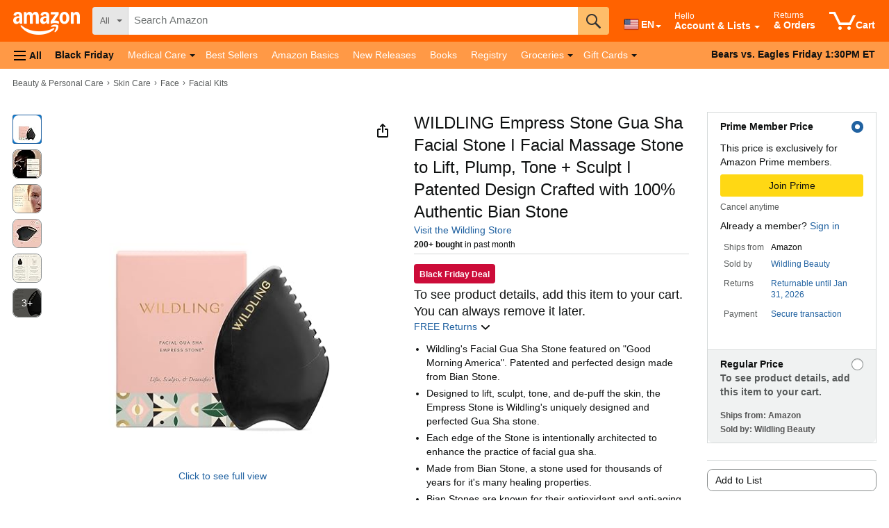

--- FILE ---
content_type: text/css
request_url: https://m.media-amazon.com/images/I/21lGkowzStL.css?AUIClients/
body_size: 1048
content:
.hcr-badge-title{color:#DE7921}.hcr-badge-icon{top:40%;position:absolute}.hcr-badge-text-container{margin-left:2.5rem}.hrrv-badge-title{font-size:14px;line-height:20px}.hrrv-badge-icon{top:40%;position:absolute}.hrrv-badge-text-container{margin-left:2.5rem}.hrrv-badge{border-width:2px;border-color:#FFAF38;background:#FFF6EA}.hrrv-badge-T1-title{color:#DE7921}.hrrv-badge-T1-text-container{margin-left:2.5rem}.hrrv-badge-T1-icon{top:40%;position:absolute}.hrrv-badge-T2-icon{top:40%;position:absolute}.hrrv-badge-T2-text-container{margin-left:2.5rem}.hrrv-badge-T2{border-width:2px;border-color:#FFAF38;background:#FFF6EA}.hrrv-badge-T3{border-width:2px;border-left-width:12px;border-color:#FFAF38;background:#FFF6EA}.lcr-badge-title{color:#007600}.lcr-badge-icon{top:30%;position:absolute}.lcr-badge-text-container{margin-left:2.5rem}.lcr-badge-T1-title{color:#007600}.lcr-badge-T1-icon{top:30%;position:absolute}.lcr-badge-T1-text-container{margin-left:2.5rem}.lcr-badge-T2-title{color:#007600}.lcr-badge-T2-icon{top:30%;position:absolute}.lcr-badge-T2-text-container{margin-left:2.5rem}.lcr-badge-T3-icon{top:40%;position:absolute}.lcr-badge-T3-text-container{margin-left:2.5rem}.lcr-badge-T3{border-width:2px;border-color:#007600;background:#F4F8F3}.lcr-badge-T3 span{font-style:normal!important}.lcr-badge-T4-icon{top:40%;position:absolute}.lcr-badge-T4-text-container{margin-left:2.5rem}.lcr-badge-T4{border-width:2px;border-color:#007600;background:#F4F8F3}.lcr-badge-T4 span{font-style:normal!important}.fe-badge-wrapper{display:flex}.fe-badge-adj-text{color:#111;display:inline;margin-left:5px;line-height:22px}.fe-badge-rectangle{height:22px;background-color:#d5dbdb;border-color:#d5dbdb;display:flex}.fe-badge-triangle{width:0;height:0;border-right:10px solid transparent;border-top:22px solid;color:#d5dbdb}.fe-badge-text-primary{line-height:22px;padding-left:8px;padding-right:8px;align-items:center}.fe-badge-text-secondary{line-height:22px;margin-right:8px;font-family:"Amazon Ember",Arial,sans-serif}.fe-badge-grey{color:#373d3e}.fe-badge-wrapper{margin:5px 0 10px}.fe-badge-adj-text{white-space:nowrap;overflow:hidden;text-overflow:ellipsis}#hrr_substitutes_return_reason_container_T1T2{font-weight:400}#hrr_substitutes_expander_T1T2{border:none}#hrr_substitutes_expander_prompt_T1T2{display:flex;line-height:1em}#hrr_substitutes_wrapper_T1T2{margin-left:-1.4rem;margin-right:-1.4rem}.hrr_substitutes_scroller_T1T2{white-space:nowrap}.hrr_substitutes_link_T1T2{display:inline-flex;flex-direction:column;text-decoration:none}#hrr_substitutes_return_reason_T1T2{margin-bottom:.4rem}.hrr_substitutes_card_single_T1T2{display:inline-flex;flex-direction:column;background-color:#fff;border-radius:.5em;padding:.4rem;height:12em;margin:0 1.7rem 0 1.7rem}.hrr_substitutes_card_multiple_T1T2{display:inline-flex;flex-direction:column;background-color:#fff;border-radius:.5em;width:8em}.hrr_substitutes_card_multiple_T1T2:first-child{margin-left:1.7rem}.hrr_substitutes_card_multiple_T1T2:last-child{margin-right:1.7rem}.hrr_substitutes_card_multiple_T1T2:not(:last-child){margin-right:.5em}.hrr_substitutes_product_image_T1T2{object-fit:contain;height:9.5em;width:100%;border-radius:.25em}.hrr_substitutes_product_info_T1T2{flex:1;display:flex;flex-direction:column;justify-content:space-between}#hrr_substitutes_expander_header_T1T2{background-color:#F0F2F2!important;color:#000;padding-bottom:0;padding-top:0;padding-left:1.5em}#hrr_substitutes_expander_header_T1T2[aria-expanded=true]::after{content:"";position:absolute;bottom:0;top:0;left:0;right:0}#hrr_substitutes_expander_content_T1T2{background-color:#F0F2F2;padding:.8em 0 0}#hrr_substitutes_return_reason_section_T1T2{background-color:#F0F2F2;border:none;padding:1em;display:flex;line-height:1em}div#twisterController_feature_div:has(#inline-twister-experiment-container)~#dynamicFitZone_feature_div #hrr_substitutes_wrapper_T1T2,div#twisterController_feature_div:has(#twister_feature_div)~#dynamicFitZone_feature_div #hrr_substitutes_wrapper_T1T2{margin-top:-1.3rem}[id$="_nostos_bolder_badge"]:has(#hrr_substitutes_wrapper_T1T2){background-color:#F0F2F2;padding-left:1.4rem;padding-right:1.4rem;padding-top:.9rem;padding-bottom:.9rem;border-radius:1.25em}#buyingOptionNostosBolderBadge_feature_div [id$="_nostos_bolder_badge"]:has(#hrr_substitutes_wrapper_T1T2){margin-bottom:1rem!important}#buyingOptionNostosBolderBadge_feature_div [id$="_nostos_bolder_badge"]:not(:has(#hrr_substitutes_wrapper_T1T2)){margin-top:.75rem}#hrr_substitutes_reviews_section_T1T2{margin-top:-.2em!important}#hrr_substitutes_expander_header_T1T2 .a-icon-section-collapse{top:10%;right:1.5em}#hrr_substitutes_expander_header_T1T2 .a-icon-section-expand{top:10%;right:1.5em}#hrr_substitutes_return_reason_container_T3T4{font-weight:400}#hrr_substitutes_expander_T3T4{border:none}#hrr_substitutes_expander_prompt_T3T4{display:flex;line-height:1em}.hrr_substitutes_scroller_T3T4{white-space:nowrap}.hrr_substitutes_link_T3T4{display:inline-flex;flex-direction:column;text-decoration:none}#hrr_substitutes_return_reason_T3T4{margin-bottom:.4rem}.hrr_substitutes_card_single_T3T4{display:inline-flex;flex-direction:column;background-color:#fff;border:1px solid #D5D9D9;border-radius:.5em;padding:.4rem;height:12em;margin:0 1.7rem 0 1.7rem}.hrr_substitutes_card_multiple_T3T4{display:inline-flex;flex-direction:column;background-color:#fff;border-radius:.5em;width:8em}.hrr_substitutes_card_multiple_T3T4:first-child{margin-left:1.7rem}.hrr_substitutes_card_multiple_T3T4:last-child{margin-right:1.7rem}.hrr_substitutes_card_multiple_T3T4:not(:last-child){margin-right:.5em}.hrr_substitutes_product_image_T3T4{object-fit:contain;height:9.5em;width:100%;border-radius:.25em;filter:brightness(97.5%)}.hrr_substitutes_product_info_T3T4{flex:1;display:flex;flex-direction:column;justify-content:space-between}#hrr_substitutes_expander_header_T3T4[aria-expanded=true]::after{content:"";position:absolute;bottom:0;top:0;left:0;right:0}#hrr_substitutes_return_reason_section_T3T4{background-color:#F0F2F2;border:none;padding:1em;display:flex;line-height:1em}div#twisterController_feature_div:has(#inline-twister-experiment-container)~#dynamicFitZone_feature_div #hrr_substitutes_wrapper_T3T4,div#twisterController_feature_div:has(#twister_feature_div)~#dynamicFitZone_feature_div #hrr_substitutes_wrapper_T3T4{margin-top:-1.3rem}#buyingOptionNostosBolderBadge_feature_div [id$="_nostos_bolder_badge"]:has(#hrr_substitutes_wrapper_T3T4){background-color:#F0F2F2;margin-left:-1.4rem;margin-right:-1.4rem;padding-left:1.4rem;padding-right:1.4rem;padding-top:1.6rem;margin-top:1rem;border-bottom:1px solid #D5D9D9}#buyingOptionNostosInlineBadge_feature_div [id$="_nostos_bolder_badge"]:has(#hrr_substitutes_wrapper_T3T4){margin-top:1rem}#buyingOptionNostosInlineBadge_feature_div [id$="_nostos_bolder_badge"]:not(:has(#hrr_substitutes_wrapper_T3T4)){margin-top:1rem}#hrr_substitutes_reviews_section_T3T4{margin-top:-.2em!important}#hrr_substitutes_expander_content_wrapper_inline_T3T4{margin-left:-1.6rem}#NEW_1_nostos_bolder_badge .a-alert-inline-warning .a-alert-content{font-size:16px}#hrr_substitutes_wrapper_T3T4{padding-bottom:.5rem}#hrr_substitutes_expander_content_wrapper_T3T4{margin-left:-1.4em}#hrr_substitutes_expander_header_role_T3T4{line-height:0}#hrr_substitutes_expander_header_T3T4 .a-icon-collapse{top:20%}#hrr_substitutes_expander_header_T3T4 .a-icon-expand{top:20%}

--- FILE ---
content_type: application/x-javascript
request_url: https://m.media-amazon.com/images/I/11e6YKvz8HL._RC%7C61fWWT6nb3L.js,61Pkg1TcFEL.js,11JR-ObN3sL.js,21Nmk-pXMzL.js,51yHamjUepL.js_.js?AUIClients/
body_size: 46282
content:
(function(d){var m=window.AmazonUIPageJS||window.P,f=m._namespace||m.attributeErrors,b=f?f("DetailPageImageBlockSubAssets@controller","DetailPageImageBlockSubAssets"):m;b.guardFatal?b.guardFatal(d)(b,window):b.execute(function(){d(b,window)})})(function(d,m,f){d.when("A","imageBlockUtils").register("ImageBlockModel",function(b,c){function p(b,a,q,e,n,h){c.isDefined(b)&&(g.type=b);c.isDefined(a)&&(g.index=a);c.isDefined(q)&&(g.thumbnailIndex=q);c.isDefined(e)&&(g.variant=e);c.isDefined(n)&&(g.color=
n);g.shoppableScene=h||null}function k(b){p("image",0,0,"MAIN",b||a.landingAsinColor||a.defaultColor,null)}function e(a){a=a.data;l=b.copy(g);p(a.type,a.index,a.thumbnailIndex,a.variant,a.color,a.shoppableScene)}function h(a){e(a);a=b.copy(a);a.data=b.copy(g);n.dispatch("updateView",a)}function d(){l=b.copy(g);k(g.color)}var a,n,g={},l={},m,f;return function(c,r){n=r;a=c;n.register("updateSelection",h);n.register("updateModel",e);n.register("resetModel",d);this.init=function(){k()};this.getCurrentItem=
function(){return b.copy(g)};this.getPreviousItem=function(){return b.copy(l)};this.setCurrentEvent=function(a){m=a};this.getCurrentEvent=function(){return m};this.setImmersiveViewModalInstance=function(a){f=a};this.getImmersiveViewModalInstance=function(){return f};this.updateTitle=function(b){a.title=b};this.setToPreviousItem=function(){p(l.type,l.index,l.thumbnailIndex,l.variant,l.color,l.shoppableScene)};this.setToCurrentItem=function(a){p(a.type,a.index,a.thumbnailIndex,a.variant,a.color,a.shoppableScene)}}});
"use strict";d.when("imageBlockUtils").register("ImageBlockState",function(b){return function(c,d,k){this.getImageHash=function(e){var h=k.getCurrentItem();e=b.getIndexForVariant(h.color,e||"MAIN",c);return b.getImageHash(h.color,e,c)};this.onImageUpdateForTwister=function(b){d.register("updateSelection",function(c){"swatchClick"===c.type&&"function"===typeof b&&b()})}}});"use strict";d.when("jQuery","ImageBlockModel","ImageBlockView","imageBlockUtils","ImageBlockState").register("ImageBlockController",
function(b,c,d,k,e){var h={};return function(f){var a=this;a.dispatch=function(a,c){a=h[a];k.isDefined(a)&&b.each(a,function(a,b){b.call(m,c)})};a.register=function(a,b){k.isDefined(h[a])||(h[a]=[]);"function"===typeof b&&h[a].push(b)};a.model=new c(f,a);a.view=new d(f,a,a.model);a.api=new e(f,a,a.model);a.init=function(){a.model.init();a.view.init()};a.init()}});"use strict";d.when("jQuery","ImageBlockController","ImageBlockATF","ImageBlockBTF").register("ImageBlock",function(b,c,f,k){b=b.extend(!0,
{},f,k);var e=new c(b);d.register("ImageBlockAPI",function(){return e.api});return e})});
/* ******** */
(function(M){var p=window.AmazonUIPageJS||window.P,Y=p._namespace||p.attributeErrors,X=Y?Y("DetailPageImageBlockSubAssets@baseViews","DetailPageImageBlockSubAssets"):p;X.guardFatal?X.guardFatal(M)(X,window):X.execute(function(){M(X,window)})})(function(M,p,Y){M.when("A","jQuery","imageBlockUtils","ImageBlockLoader","postMetric","logFailedInteractionMetric","postEarlyMetric").register("ImageBlockAdditionalAltImageView",function(m,c,f,N,l,K,C){function G(k,b,a,e,h){if(!f.isjQueryObjDefined(k.find(".a-button-selected"))){var d=
n.getCurrentItem();if(!e||"chromeless-video"!==d.type||!g.autoplayVideo){e=0;"image"===d.type&&(e=Math.max(f.getIndexForVariant(d.color,d.variant,g),0));var B=0;f.isDefined(g.heroImage[d.color])&&(B=g.heroImage[d.color].length);h=e-(b>=g.maxAlts?g.maxAlts-h-B:0);b=0<=h?b+h:e+B;b>=a&&(e=0,b=B);a=f.getImageHash(d.color,e,g);-1!==a&&(t.dispatch("updateModel",{data:{index:e,thumbnailIndex:b,variant:a.variant,type:"image",shoppableScene:a.shoppableScene}}),a=k.find(".item").get(b),f.selectGivenThumbnail(c(a),
k))}}}function q(c){if(!g.useChildVideos)return f.lazyLoadingRequired(n.getCurrentItem(),n,g)?void 0:g.videos;if(g.colorToVideo[c])return g.colorToVideo[c];var b=g.colorToAsin[c];if(b&&b.asin){var a={};a.params={asin:b.asin,productGroupID:g.productGroupID,useAiryVideoPlayer:!0,useChromelessVideoPlayer:g.useChromelessVideoPlayer,isUDP:g.isUDP};g.isDPXFeatureEnabled||(a.success=function(a){videosOnTwisterRefresh(a)},N.load(VIDEO_AJAX_ENDPOINT,a));return g.colorToVideo&&g.colorToVideo[c]}}function I(d,
b,a){if((2===g.unrolledImageBlockTreatment||3===g.unrolledImageBlockTreatment)&&a)return d;var e=q(b),h=f.isDefined(e)&&0<e.length&&g.alwaysIncludeVideo?1:0;b=g.colorImages&&g.colorImages[b];e=d;var H=0;f.isDefined(b)&&(c.each(b,function(a,b){if(H>=g.maxAlts-h&&d<g.maxAlts+g.additionalNumberOfImageAlts){if(2===g.unrolledImageBlockTreatment||3===g.unrolledImageBlockTreatment){var e=c(".thumbItemUnrolled");e[d]?e[d].querySelector("img").src=b.thumb:c('\x3cli class\x3d"thumbItemUnrolled thumbTypeimage thumbIndex'+
a+'"\x3e\x3cspan class\x3d"a-list-item"\x3e \x3cspan class\x3d"a-button a-button-thumbnail a-button-toggle" id\x3d"a-autoid-'+(d+1)+'"\x3e\x3cspan class\x3d"a-button-inner"\x3e\x3cinput class\x3d"a-button-input" type\x3d"submit" aria-labelledby\x3d"a-autoid-'+(d+1)+'-announce"\x3e\x3cspan class\x3d"a-button-text" aria-hidden\x3d"true" id\x3d"a-autoid-'+(d+1)+'-announce"\x3e \x3cimg alt\x3d"" src\x3d"'+b.thumb+'"\x3e \x3c/span\x3e\x3c/span\x3e\x3c/span\x3e \x3c/span\x3e\x3c/li\x3e').appendTo(c(".regularAltImageViewLayout"))}else f.createThumbnail({type:"image",
index:a,thumbnailIndex:d,variant:b.variant,shoppableScene:b.shoppableScene},b.thumb,k,"imageThumbnail");d++}H++}),K.isEnabled&&C.logAltImgRequestPlacedOnThumbnails(c,K,n),G(k,e,d,a,h));return d}function W(c,b){g.useIV&&f.isDefined(b.hiRes)&&c.css("cursor","pointer")}function A(d,b){if("image"===d.type&&S){var a=c("#image-canvas-caption #canvasCaption"),e=g.staticStrings,k=g.colorImages,h=d.color,r=d.index,t=!0;var n='\x3ca href\x3d"#"\x3e'+e.clickForFullView+"\x3c/a\x3e";f.isShoppableScenesEnabled()&&
d.shoppableScene?n=e.clickSceneTagsToShopProducts:b&&g.useIV?(n='\x3ca href\x3d"#"\x3e'+e.clickForFullView+"\x3c/a\x3e",t=!0):k[h]&&k[h][r].hiRes&&g.useHoverZoom?(g.useHoverZoomIpad?n=e.touchToZoom:g.useClickZoom&&(n=e.clickToZoom),g.hoverZoomIndicator&&(n="\x3cimg src\x3d'"+g.staticImages.hoverZoomIcon+"'/\x3e\x26nbsp;"+n)):g.useIV&&(n='\x3ca href\x3d"#"\x3e'+e.clickForFullView+"\x3c/a\x3e",t=!0);a.html(n);t&&(d=c("#image-canvas-caption #canvasCaption a"),m.declarative.create(d,"iv-open-caption-click"))}}
function z(d,b){var a="a-dynamic-image";if(!g.acEnabled){var e;c.each(d.main,function(a,b){f.isDefined(e)||(e=parseFloat(b[1]/b[0])<=parseFloat(g.holderRatio)?" a-stretch-vertical":" a-stretch-horizontal")});a+=e}var k=f.getMaxDimensionsOfMainImage(d.main,D,g),h=k[0],n=k[1];k=c("\x3cdiv\x3e\x3c/div\x3e");h={"max-height":h,"max-width":n};k.addClass(a).css(h).attr({"data-old-hires":d.hiRes,"data-a-manual-replacement":"true",onload:b}).data("a-dynamic-image",d.main);return k}function u(d,b,a){var e=
"desktop-dp-atf-ib-shoppablescenes-tags-"+d;"function"==typeof uet&&uet("bb",e,{wb:1});a.attr("data-a-image-name","shoppable-scene:"+d);a=w.find(".mirai-scene-image-block-template").clone().removeClass("mirai-scene-image-block-template aok-hidden").addClass("mirai-shoppable-scene");a.addClass("celwidget").attr("cel_widget_id",e);a.children("span").css("display","inline-block");t.dispatch("initialize-shoppable-scene",{index:d,shoppableScene:b.shoppableScene,imageSource:b.hiRes||b.large||b.lowRes,$tagPlaceholder:a.find(".mirai-scene-tag-placeholder"),
$viewProductsButton:a.find(".mirai-scene-view-products-button")});"MutationObserver"in p&&(new MutationObserver(function(a,e){a.forEach(function(a){"childList"===a.type&&a.target.classList.contains("mirai-scene-image-block-tag-container")&&1===a.addedNodes.length&&"IMG"===a.addedNodes[0].tagName&&""!==a.addedNodes[0].src&&(a=a.addedNodes[0],"function"!==typeof a.onload&&(a.onload=function(){m.trigger("shoppable-scene-image-loaded",{index:d,shoppableScene:b.shoppableScene})}),e.disconnect())})})).observe(a.find(".mirai-scene-image-block-tag-container")[0],
{subtree:!0,childList:!0,attributes:!1});"function"==typeof uet&&uet("cf",e,{wb:1});return a}function x(d,b,a){a=z(d,a);d=f.isShoppableScenesEnabled()&&d.shoppableScene?u(b,d,a):w.find(".mainImageTemplate").clone().removeClass("template mainImageTemplate");d.addClass("image item itemNo"+b+" maintain-height").attr({"data-csa-c-type":"uxElement","data-csa-c-element-type":"navigational","data-csa-c-action":"image-block-main-image-hover","data-csa-c-posy":b+1});d.find(".placeHolder").replaceWith(a);w.find(".list").append(d);
m.loadImageManually(a);return d}function J(d){var b=D.css("height");null!==b&&d.find(".imgTagWrapper").css("height",b);d.addClass("selected");g.imgTagWrapperClasses&&d.find(".imgTagWrapper").addClass(g.imgTagWrapperClasses)}function L(d,b,a,e){if(2!==g.unrolledImageBlockTreatment&&3!==g.unrolledImageBlockTreatment||e||"unavailable"===d.type){if("image"===d.type||"unavailable"===d.type||"lazy-loaded"===d.type){a=f.getImageHash(d.color,d.index,g);if(-1===a)return b={data:{index:0,thumbnailIndex:0,variant:"",
type:"unavailable"}},f.lazyLoadingRequired(d,n,g)||(t.dispatch("updateModel",b),f.showUnavailable(d.color)),-1;e=w.find(".item.itemNo"+d.thumbnailIndex);f.isjQueryObjDefined(e)||(e=x(a,d.thumbnailIndex,b));J(e);t.dispatch("loadMagnifier");A(d);W(e,a);m.trigger("dp:image-block:update",a)}}else{d=g.colorImages&&g.colorImages[a];b=c(".unrolledImg");a=q(a);var k=f.isDefined(a)&&0<a.length&&g.alwaysIncludeVideo?1:0;b.length>g.maxAlts&&b.each(function(a){a>=g.maxAlts&&c(this).remove()});f.isDefined(d)&&
c.each(d,function(a,b){a<g.maxAlts-k+g.additionalNumberOfImageAlts&&a>=g.maxAlts-k&&c('\x3cli data-csa-c-action\x3d"image-block-main-image-hover" data-csa-c-element-type\x3d"navigational" data-csa-c-posy\x3d"'+(a+k+1)+'" data-csa-c-type\x3d"uxElement" class\x3d"image item itemNo'+(a+k)+' unrolledImg imgMedia"\x3e\x3cspan class\x3d"a-list-item"\x3e \x3cspan class\x3d"a-declarative" data-action\x3d"main-image-click" data-csa-c-type\x3d"widget" data-csa-c-func-deps\x3d"aui-da-main-image-click" data-main-image-click\x3d"{}" data-ux-click\x3d""\x3e \x3cdiv id\x3d"imgTagWrapperId" class\x3d"imgTagWrapper"\x3e \x3cdiv id\x3d"unrolledImgNo'+
(a+k)+'"\x3e \x3cdiv class\x3d"a-image-container a-dynamic-image-container greyBackground" style\x3d"width:100%; height:600px;"\x3e \x3cimg alt\x3d"" src\x3d"'+b.large+'" data-a-hires\x3d"'+b.hiRes+'"\x3e \x3c/div\x3e \x3c/div\x3e\x3c/div\x3e\x3c/span\x3e \x3c/span\x3e\x3c/li\x3e').appendTo(c(".unrolledScrollBox .list-unrolled"))})}}function E(d){var b=n.getCurrentItem().color;g.colorImages[b]||(g.colorImages[b]=d);d={type:"updatedData",data:n.getCurrentItem()};t.dispatch("updateView",d);(b=g.colorToAsin[b])&&
b.asin&&M.register(f.rankedImagesReadyEvent(b.asin))}function O(){var d=w.find(".item .imgTagWrapper"),b=f.getContainerHeight(D,g.holderRatio,g.holderMaxHeight);0<b&&(D.height(b),d.height(b));w.find("img.a-dynamic-image").each(function(){var a=c(this);a.data("a-manual-replacement")&&m.loadDynamicImage(this);var b=a.data("a-dynamic-image");b=f.getMaxDimensionsOfMainImage(b,D,g);a.css({"max-height":b[0]+"px","max-width":b[1]+"px"})})}function h(d){A(n.getCurrentItem(),"mouseenter"===d.type)}var d,g,
n,t,k,w,D,F,S=(l=m.state("imageBlockStateData"))?!l.shouldRemoveCaption:!0;return function(l,b,a,e){d=this;g=l;n=b;t=e;m.on("triggerImageAjax",E);g.colorImages[g.landingAsinColor]=g.colorImages[g.defaultColor];d.render=function(a,b,e,d,h,y,v){w=e;k=d;D=h;F=I(b,a,y);y||(b=n.getCurrentItem(),f.lazyLoadingRequired(b,n,g)&&t.dispatch("updateModel",{data:{type:"lazy-loaded"}}));b=n.getCurrentItem();e=!y;f.lazyLoadingRequired(b,n,g)||(c("#imageBlock").css("opacity","1"),w.css("opacity","1"),f.spinner(w,
!1),w.find("li").removeClass("selected"),S&&c("#image-canvas-caption #canvasCaption").empty(),f.hideUnavailable(),e&&w.find(".list .item").remove());L(n.getCurrentItem(),v,a,y);return F};d.update=function(a){};g.overrideAltImageClickAction&&f.addTag("clickEnabledOnAltImages");t.register("imageHover",h);t.register("resize",O)}});"use strict";M.when("A","jQuery","imageBlockUtils").register("ImageBlockAltImageIngressView",function(m,c,f){var p,l,K,C;return function(c,q,N,W){p=this;l=c;K=W;p.render=function(c,
q,u,x,N,L,E){C=x;p=this;u=l.maxAlts;x=q;N=l.colorImages[c]?l.colorImages[c].length:0;N+=f.getVideosCount(c,l);c=l.heroImage[c];L=0;c&&(L=c.length);c=N+L;c>u&&(u=c-u,c=C.find(".altIngressTemplate").clone().removeClass("altIngressTemplate").removeClass("aok-hidden").addClass("item"),u+="+",x={type:"ingress",index:0,thumbnailIndex:q,variant:""},c.find("#altIngressText").append(u),m.declarative.create(c,"thumb-action",x),C.append(c),x=q++);return x};p.update=function(c){"ingress"===c.data.type&&"click"===
c.type&&K.dispatch("imageClick",c)}}});"use strict";M.when("A","jQuery","imageBlockUtils","ImageBlockHeroUtils").register("ImageBlockHeroImageView",function(m,c,f,p){function l(h,d,g,n){if(!f.isjQueryObjDefined(h.find(".a-button-selected"))){var t=x.getCurrentItem();if(!n||"chromeless-video"!==t.type||!u.autoplayVideo){n=0;if("hero-image"===t.type){n=C(t.color,t.variant);if(-1===n)return;n=-1!==n?n:0}var k=d+n;k>=g&&(n=0,k=d);d=p.getHeroImageHash(u,t.color,n);-1!==d&&(J.dispatch("updateModel",{data:{index:n,
thumbnailIndex:k,variant:d.variant,type:"hero-image"}}),d=h.find(".item").get(k),f.selectGivenThumbnail(c(d),h))}}}function N(h,d,g){if("hero-video"===x.getCurrentItem().type)return h;d=u.heroImage&&u.heroImage[d];var n=h;f.isDefined(d)&&(c.each(d,function(d,c){h<u.maxAlts&&(f.createThumbnail({type:"hero-image",index:d,thumbnailIndex:h,variant:c.variant},c.thumb,L,"imageThumbnail"),h++)}),l(L,n,h,g));return h}function C(h,d){var g=u.heroImage;if(1>g.length||!f.isDefined(g[h])||!f.isDefined(d))return-1;
var n=-1;c.each(g[h],function(c,f){f.variant===d&&(n=c)});return n}function G(){if(E.length&&u.repositionHeroImage){var c=p.getHeroDimParams(u,x.getCurrentItem());if(f.isDefined(c)){var d=f.isDefined(c.xPos)?c.xPos+"px "+c.yPos+"px ":"center "+c.yPos+"px ";E.css({"background-position":d,"background-size":c.width+"px "+c.height+"px ","max-width":c.width+"px ","min-height":c.height+"px ",filter:"","-ms-filter":""})}}}function q(c,d,g,n){if(E.length&&c&&d){if("function"===typeof g||n){var h=new Image;
h.onload=n?function(){E.css("background-image",'url("'+c+'")')}:g;h.src=c}g=d[1];h=d[0];n||E.css({"background-image":'url("'+c+'")'});if(u.repositionHeroImage&&(d=p.getHeroDimParams(u,x.getCurrentItem(),d),f.isDefined(d))){g=d.width;h=d.height;var k=f.isDefined(d.xPos)?d.xPos+"px "+d.yPos+"px ":"center "+d.yPos+"px "}E.css({"background-position":k,"background-size":g+"px "+h+"px ","max-width":g+"px ","min-height":h+"px ",filter:"","-ms-filter":""})}}function I(f,d,g,n){f=p.getHeroImageHash(u,f,d);
if(-1===f)return-1;d=c.map(f.main,function(d,c){return c})[0];q(d,f.main[d],g,n)}function W(c,d,f){if("hero-image"!==c.type)return-1;var h=C(c.color,x.getCurrentItem().variant);h=-1!==h?h:0;if(-1===p.getHeroImageHash(u,c.color,h))return-1;var g=x.getCurrentItem();c.thumbnailIndex=g.thumbnailIndex;c.type=g.type;c.variant=g.variant;c.index=h;A(c,d,f)}function A(c,d,f){var g=p.getHeroImageHash(u,c.color,c.index);var h=c&&O&&m.equals(c,O)?!0:!1;O||(O=c);if(!h&&c||d)I(c.color,c.index,d,f),O=c;E.removeClass("hide-background");
m.trigger("dp:image-block:update",g)}var z,u,x,J,L,E,O={};return function(h,d,g,n){z=this;u=h;x=d;J=n;u.heroImage[u.landingAsinColor]=u.heroImage[u.defaultColor];z.render=function(d,f,g,h,n,l,m){L=h;E=c("#heroImage");d=N(f,d,l);W(x.getCurrentItem(),m,l);return d};z.update=function(c){var d=c.data;"ingress"!==d.type&&E.addClass("hide-background");"swatchHover"===c.type?c.captured||(d.type=x.getCurrentItem().type,-1!==W(d)&&(c.captured=!0)):"hero-image"===d.type&&(A(d),"click"!==c.type&&u.usePeekHover||
f.selectGivenThumbnail(c.$declarativeParent,L))};J.register("resize",G)}});"use strict";M.when("A","jQuery","imageBlockUtils","postMetric","logFailedInteractionMetric","postEarlyMetric").register("ImageBlockMagnifierView",function(m,c,f,N,l,K){function C(c){L?c.css("cursor","url('"+A.staticImages.zoomIn+"'), auto"):(c.css("cursor","-webkit-zoom-in"),c.css("cursor","-moz-zoom-in"),c.css("cursor","zoom-in"))}function G(c){var d=c.match(/\._((\w|,|\.)+)_\.(gif|jpg|png)$/i);c={};if(f.isDefined(d)){d=
d[1].split("_");for(var g=0;g<d.length;g++){var h=d[g].match(/^([A-Z]+)(\d+(\.\d+)?)$/);f.isDefined(h)&&(c[h[1]]=parseInt(h[2],10))}}return c}function q(h,d){function g(){if(d.useClickZoom){var a=d.offsetInClickZoom;a=[Math.min(1,Math.max(0,z[0]-(v[0]+a))/(v[2]-2*a)),Math.min(1,Math.max(0,z[1]-(v[1]+a))/(v[3]-2*a))]}else a=x&&x.updatePosition();if(a&&r&&r.detailSize){var b=[r.detailSize[0]-r.rect.width,r.detailSize[1]-r.rect.height];m.capabilities.rtl?r.detailImage.get(0).style.right=-(a[0]*b[0])+
"px":r.detailImage.get(0).style.left=-(a[0]*b[0])+"px";r.detailImage.get(0).style.top=-(a[1]*b[1])+"px"}}function n(a){return a.offsetParent().hasClass("a-dynamic-image-container")}function t(a){var b=T?a.originalEvent.touches[0]||a.originalEvent.changedTouches[0]:"";z=T?[b.pageX,b.pageY]:[a.pageX,a.pageY];if(m.capabilities.rtl){var e=c(p).width();z=T?[e-b.pageX,b.pageY]:[e-a.pageX,a.pageY]}}function k(a){t(a);d.useClickZoom?a=[v[0],v[1],v[0]+v[2],v[1]+v[3]]:(a=x?x.offset:h.offsetParent().offset(),
a=A.acEnabled?[a.left,a.top,B.width()+a.left,B.height()+a.top]:[y[0]+a.left,y[1]+a.top,y[0]+y[2]+a.left,y[1]+y[3]+a.top]);return z[0]<a[0]||z[1]<a[1]||z[0]>=a[2]||z[1]>=a[3]||A.acEnabled&&!n(h)?!0:!1}function w(a){T&&a.preventDefault();O=k(a)?!1:!0}function q(a){T&&a.preventDefault();k(a)?(E||(d.fadeMagnifier?ca||(ca=!0,Y=setTimeout(function(){F(!0)},500)):d.useClickZoom||F(),X&&(X=!1,clearTimeout(ia))),E=!1):(X||(X=!0,ia=setTimeout(function(){N.postCountMetric("dppc_hoverZoomOpened");l.isEnabled&&
K.logHoverZoomRequestServed(l)},1E3)),d.fadeMagnifier&&ca&&(ca=!1,clearTimeout(Y)),E||g())}function F(a){a&&e.suppressMagnifier(!0);if(U){r&&r.hide();x&&(x.destroy(),x=null);E&&I();U=!1;T?(h.unbind("touchmove.magnifier touchstart.magnifier touchend.magnifier"),c(document).trigger("disengaged.magnifier")):c(document).unbind("mousemove.magnifier").trigger("disengaged.magnifier");u();if(a)h.one("click.magnifier touchstart.magnifier",function(a){S(a,!0)});c(document).unbind("keydown.magnifier")}}function S(b,
f){f&&e.suppressMagnifier(!1);O||(E=!1);if(!(U||Q||E)){0===W&&(N.postCountMetric("dppc_hoverTime",new Date-(p.ue&&p.ue.t0||0)),W=1);aa[R]||(N.postCountMetric("dppc_hoverMain"),aa[R]=1);R&&(t(b),r?r.refit().show():r=new M,d.useClickZoom||(x=x||new J),v=r.getWindowSize(),g());U=!0;T?(h.unbind("touchstart.magnifier touchmove.magnifier").bind("touchmove.magnifier",q).bind("touchend.magnifier",F),c(document).trigger("engaged.magnifier")):(A.acEnabled?B.unbind("mousemove.magnifier"):h.unbind("mousemove.magnifier"),
c(document).trigger("engaged.magnifier").bind("mousemove.magnifier",q));if(f&&(b=c("#zoomWindow"),0<b.length))b.one("click.magnifier touchend.magnifier",function(a){F(!0)});c(document).bind("keydown.magnifier",a)}}function u(){d.useHoverZoom&&(T?h.bind("touchstart.magnifier touchmove.magnifier",S):(A.acEnabled?n(h)&&B.bind("mousemove.magnifier",S):h.bind("mousemove.magnifier",S),c(document).bind("mousemove.magnifierCursor",w)))}function b(a){return[a.position().left,a.position().top,a.width(),a.height()]}
function a(a){if("key"in a?"Escape"===a.key||"Esc"===a.key:27===a.keyCode)E=!0,F(!0)}var e=this,B=h.offsetParent(),H={detailImageUrl:h.attr("data-old-hires"),location:"over",locationElement:h,prelaod:"ready",zIndex:50,offsetInClickZoom:50};d=c.extend(H,d);d.adjustment=[10,0,-10,0];var r=null,x=null,z=null,y=b(h),v=null,fa={"null":1,"":1,undefined:1},U=!1,Q=!1,R=d.detailImageUrl,T=d.useHoverZoomIpad||0,W=0,aa={},J=function(){function a(a){var b=Math.round(Math.min(h.width(),r.rect.width/a));a=Math.round(Math.min(h.height(),
r.rect.height/a));g.css({width:b,height:a});e=[b,a]}var b=this,e=[0,0],f=(r.detailSize&&r.detailSize[0]||5E8)/y[2],k=(r.detailSize&&r.detailSize[1]||5E8)/y[3];f=k>f?k:f;c("#magnifierLens").remove();var g=c("\x3cdiv id\x3d'magnifierLens' /\x3e").css({position:"absolute"});d.generalImageUrls.zoomLensBackground&&g.css({backgroundImage:"url("+d.generalImageUrls.zoomLensBackground+")"});A.showMagnifierOnHover?C(g):g.css("cursor","pointer");b.updatePosition=function(){var a=[y[2]-e[0],y[3]-e[1]],c=0>=a[0]?
.5:Math.max(0,Math.min(1,(z[0]-e[0]/2-y[0]-b.offset.left)/a[0])),d=0>=a[1]?.5:Math.max(0,Math.min(1,(z[1]-e[1]/2-y[1]-b.offset.top)/a[1])),f=y[0]+Math.round(c*a[0]);a=y[1]+Math.round(d*a[1]);g.get(0).style.left=f+"px";g.get(0).style.top=a+"px";return[c,d]};b.destroy=function(){g.remove()};b.offset=h.offsetParent().offset();a(f);b.updatePosition();g.appendTo(h.parent());r.detailImage[0].complete||r.detailImage.load(function(){var c=r.detailImage.width()/y[2];a(c);b.updatePosition()})};J.preload=function(){e.preload(d.generalImageUrls.lensBackgroundUrl)};
var M=function(){function a(){var a={};if("over"===d.location){a=d.useClickZoom;var b={},g=c("#leftCol"),ra=c("#centerCol"),y=c("#rightCol"),v=c("#hover-zoom-end"),R=c("#actionPanelContainer"),B=f.isjQueryObjDefined(g)?g.outerHeight():ra.outerHeight();b.top=f.isjQueryObjDefined(g)?g.offset().top:ra.offset().top;b.bottom=B+b.top;b.right=f.isjQueryObjDefined(y)?y.offset().left:R.offset().left;b.left=a?0:g.offset().left+g.outerWidth();f.isjQueryObjDefined(v)&&v.offset().top>b.bottom&&(b.bottom=v.offset().top);
a=b}else"right"===d.location&&(a=h.offset(),a={left:a.left+h.outerWidth(),top:a.top,right:a.left+h.outerWidth()+400,bottom:a.top+400});d.minHeightElement&&(a.bottom=Math.max(a.bottom,a.top+c(d.minHeightElement).outerHeight()));a.bottom=Math.min(a.bottom,c(p).scrollTop()+c(p).height());a.left+=k[0];a.top+=k[1];a.right+=k[2];a.bottom+=k[3];a.width=a.right-a.left;a.height=a.bottom-a.top;d.enhancedHoverOverlay&&f.isDefined(p.pageXOffset)&&(b=c(p).width(),a.width=b-a.left+p.pageXOffset-18,a.height-=14);
Q.css({left:a.left,top:a.top,width:a.width,height:a.height});e.rect=a;return e}function b(a){var b=new Image;e.detailSize=[0,0];b.onload=function(){e.detailSize=[b.width,b.height];g()};b.src=a.attr("src");if(0<b.width&&0<b.height)e.detailSize=[b.width,b.height];else if(d.detailImageSize)e.detailSize=d.detailImageSize;else{a=G(b.src);var c=y[2]/y[3];a.SS||a.AA?(a=a.SS||a.AA,e.detailSize=[a,a]):a.SX?e.detailSize=[a.SX,Math.round(a.SX/c)]:a.SY?e.detailSize=[Math.round(a.SY*c),a.SY]:a.SL&&(e.detailSize=
1<=c?[a.SL,Math.round(a.SL/c)]:[Math.round(a.SL*c),a.SL])}}var e=this,k=d.adjustment;c("#zoomWindow").remove();var v={overflow:"hidden",position:"absolute",backgroundColor:"white",zIndex:d.zIndex};d.enhancedHoverOverlay&&(v.boxShadow="0 6px 8px 2px rgba(0,0,0,.25)",v.border="1px solid #949494",v.borderColor="rgb(148,148,148)");var Q=c("\x3cdiv id\x3d'zoomWindow' /\x3e").css(v);d.fadeMagnifier&&Q.fadeIn(200);d.useClickZoom&&(L?Q.css("cursor",'url("'+d.zoomOutIcon+'"), auto'):(Q.css("cursor","-webkit-zoom-out"),
Q.css("cursor","-moz-zoom-out"),Q.css("cursor","zoom-out")));e.updateImage=function(a){a=c("\x3cimg id\x3d'detailImg' src\x3d'"+a+"'/\x3e").css("position","absolute");e.detailImage&&e.detailImage.remove();Q.append(a);c(document).trigger("updated.magnifier");e.detailImage=a;b(e.detailImage)};e.refit=function(){a();b(e.detailImage);return e};d.fadeMagnifier?(e.show=function(){Q.fadeIn(200);return e},e.hide=function(){Q.fadeOut(200);return e}):(e.show=function(){Q.show();return e},e.hide=function(){Q.hide();
return e});e.destroy=function(){Q.remove();return e};e.getWindowSize=function(){return[e.rect.left,e.rect.top,e.rect.width,e.rect.height]};e.updateImage(R);a();Q.appendTo(document.body)},ca=!1,Y,X=!1,ia;e.preload=function(a){a=c.makeArray(a);for(var b=a.length,d=0;d<b;d++)a[d]instanceof Array?e.preload(a[d]):"string"===typeof a[d]&&a[d]&&!fa[a[d]]&&(fa[a[d]]=new Image,fa[a[d]].src=a[d])};e.changeImage=function(a,f){U&&F();R=f;h.attr("src",a);e.preload(a);y=b(h);f&&("immediately"===d.preload?e.preload(f,
!0):c(p).ready(function(){e.preload(f)}),r?r.updateImage(f):h.attr("data-old-hires",f))};e.destroy=function(){A.acEnabled?B.unbind("touchstart touchstart.magnifier touchmove.magnifier mousemove.magnifier"):h.unbind("touchstart touchstart.magnifier touchmove.magnifier mousemove.magnifier");c(document).unbind("mousemove.magnifier");x&&x.destroy();x=null;r&&r.destroy();r=null};e.detailImage=function(){return r.detailImage};e.suppressMagnifier=function(a){Q=a};e.isEngaged=function(){return U};e.engageMagnifier=
S;e.disengageMagnifier=F;h[0].complete?u():h.one("load",u);e.preload(h.attr("src"));p.performance&&performance.now&&p.ue&&ue.count&&ue.count("MagnifierImageDownload",performance.now());if(d.preload){var ja=d.detailImageUrl;H=function(){e.preload(ja,!0);d.useClickZoom||J.preload()};var V=d.preload;V.constructor!==Array&&(V=[V]);for(var ba=0;ba<V.length;ba++)if("immediately"===V[ba])H();else if(c(p)[V[ba]])c(p)[V[ba]](H);else c(p).bind(V[ba],H)}return e}function I(){if(A.useHoverZoom){var h={adjustment:[0,
0,1,1],generalImageUrls:A.staticImages,location:"over",minHeightElement:"#imageBlock",preload:"ready",zIndex:199,useHoverZoomIpad:A.useHoverZoomIpad,useHoverZoom:A.useHoverZoom,useClickZoom:A.useClickZoom,fadeMagnifier:A.fadeMagnifier,zoomOutIcon:A.staticImages.zoomOutCur,enhancedHoverOverlay:A.enhancedHoverOverlay||A.atfEnhancedHoverOverlay};x&&(x.destroy(),x=Y);var d=J.find(".image.item.selected:not(.mirai-shoppable-scene) img[data-old-hires]").not("[data-old-hires\x3d'']");f.isjQueryObjDefined(d)?
A.useClickZoom?(d.one("click.loadmagnifier touchstart.loadmagnifier",function(c){x=new q(d,h);x.engageMagnifier(c,!0)}),L?d.css("cursor",'url("'+A.staticImages.zoomInCur+'"), auto'):(d.css("cursor","-webkit-zoom-in"),d.css("cursor","-moz-zoom-in"),d.css("cursor","zoom-in"))):x=new q(d,h):l.isEnabled&&K.logHoverZoomApplicability(c,l)}}var W,A,z,u,x,J,L=navigator.userAgent.match(/msie|trident/i),E=!1,O=!1;return function(c,d,f,n){W=this;A=c;z=d;l.refToModel=z;u=n;W.render=function(c,d,f,g,h,n){J=f;
x&&(x.destroy(),x=Y)};W.update=function(c){};u.register("loadMagnifier",I);u.register("resize",I)}});"use strict";M.when("A","jQuery","imageBlockUtils","postMetric").register("ImageBlockTwisterView",function(m,c,f,N){function l(c,l,m){c=(c=m?m:f.getColorFromState(l.getState().hovered_variations,G))&&""!==c?c:G.defaultColor;I.dispatch("updateView",{type:"swatchHover",data:{color:c}});N.postCountMetric("swatchHover")}function K(c,l,m,u){c=(c=u?u:f.getColorFromState(l.getState().selected_variations,
G))&&""!==c?c:G.defaultColor;c===q.getCurrentItem().color?"function"===typeof m&&m():(I.dispatch("updateSelection",{type:"swatchClick",data:{color:c},onload:function(){var c={hasComponents:!0,components:[{name:"mainImage"}]};"function"===typeof p.markFeatureRender&&p.markFeatureRender("imageblock",c);m()}}),N.postCountMetric("swatchClick"))}var C,G,q,I;return function(c,f,p,u){C=this;G=c;q=f;I=u;m.on("image-block-twister-swatch-hover",l);m.on("image-block-twister-swatch-click",K);C.render=function(c,
f,m,l,p){};C.update=function(c){}}});"use strict";M.when("A","jQuery","imageBlockUtils","ImageBlockLoader","postMetric","logFailedInteractionMetric","postEarlyMetric").register("ImageBlockAltImageView",function(m,c,f,N,l,K,C){function G(a,b,e,d){if(!f.isjQueryObjDefined(a.find(".a-button-selected"))){var g=w.getCurrentItem();if(!d||"chromeless-video"!==g.type||!k.autoplayVideo)if(d=0,"image"===g.type&&(d=Math.max(A(g.color,g.variant),0)),!(g.thumbnailIndex>=k.maxAlts&&0!=d)){var y=b+d;y>=e&&(d=0,
y=b);b=f.getImageHash(g.color,d,k);-1!==b&&(D.dispatch("updateModel",{data:{index:d,thumbnailIndex:y,variant:b.variant,type:"image",shoppableScene:b.shoppableScene}}),b=a.find(".item").get(y),f.selectGivenThumbnail(c(b),a))}}}function q(a,b,e){if((2===k.unrolledImageBlockTreatment||3===k.unrolledImageBlockTreatment)&&e)return a;var d=k.colorImages&&k.colorImages[b];b=a;2!==k.unrolledImageBlockTreatment&&3!==k.unrolledImageBlockTreatment||c(".thumbItemUnrolled").each(function(a){(!c(this)[0].classList.contains("thumbTypeimage")||
a>=d.length||a>=k.maxAlts)&&c(this).remove()});f.isDefined(d)&&(c.each(d,function(b,e){if(a<k.maxAlts)if(2===k.unrolledImageBlockTreatment||3===k.unrolledImageBlockTreatment){a++;var g=c(".thumbItemUnrolled");g[b]?g[b].querySelector("img").src=e.thumb:c('\x3cli class\x3d"thumbItemUnrolled thumbTypeimage thumbIndex'+b+'"\x3e\x3cspan class\x3d"a-list-item"\x3e \x3cspan class\x3d"a-button a-button-thumbnail a-button-toggle" id\x3d"a-autoid-'+a+'"\x3e\x3cspan class\x3d"a-button-inner"\x3e\x3cinput class\x3d"a-button-input" type\x3d"submit" aria-labelledby\x3d"a-autoid-'+
a+'-announce"\x3e\x3cspan class\x3d"a-button-text" aria-hidden\x3d"true" id\x3d"a-autoid-'+a+'-announce"\x3e \x3cimg alt\x3d"" src\x3d"'+e.thumb+'"\x3e \x3c/span\x3e\x3c/span\x3e\x3c/span\x3e \x3c/span\x3e\x3c/li\x3e').appendTo(c(".regularAltImageViewLayout"))}else b={type:"image",index:b,thumbnailIndex:a,variant:e.variant,shoppableScene:e.shoppableScene},e=f.createThumbnail(b,e.thumb,Z,"imageThumbnail"),"T1"!==k.desktopCollapsibleThumbnailsExperience&&"T2"!==k.desktopCollapsibleThumbnailsExperience||
f.updateImageThumbnailOverlay(e,b,d),a++}),K.isEnabled&&C.logAltImgRequestPlacedOnThumbnails(c,K,w),G(Z,b,a,e));return a}function I(a,b){k.useIV&&f.isDefined(b.hiRes)&&a.css("cursor","pointer")}function W(a,b){if("image"===a.type&&Y){var e=c("#image-canvas-caption #canvasCaption"),d=k.staticStrings,g=k.colorImages,h=a.color,y=a.index,v=!1;if(f.isShoppableScenesEnabled()&&a.shoppableScene)var B=d.clickSceneTagsToShopProducts;else b&&k.useIV?(B='\x3ca href\x3d"#"\x3e'+d.clickForFullView+"\x3c/a\x3e",
v=!0):g[h]&&g[h][y].hiRes&&k.useHoverZoom?(k.useHoverZoomIpad?B=d.touchToZoom:k.useClickZoom?B=d.clickToZoom:(B='\x3ca href\x3d"#"\x3e'+d.clickForFullView+"\x3c/a\x3e",v=!0),k.hoverZoomIndicator&&(B="\x3cimg src\x3d'"+k.staticImages.hoverZoomIcon+"'/\x3e\x26nbsp;"+B)):k.useIV&&(B='\x3ca href\x3d"#"\x3e'+d.clickForFullView+"\x3c/a\x3e",v=!0);e.html(B);v&&(a=c("#image-canvas-caption #canvasCaption a"),m.declarative.create(a,"iv-open-caption-click"))}}function A(a,b){return f.getIndexForVariant(a,b,
k)}function z(a,b,c){var d=b.thumbnailIndex,f=k.colorToAsin[b.color]&&k.colorToAsin[b.color].asin;b="altImageHover"===c&&e&&e.altImageIdx===d&&e.asin===f&&"swatchClick"===e.event?!0:"swatchHover"===c?e&&e.asin===f&&e.event===c:e&&e.altImageIdx===d&&e.asin===f&&e.event===c;if(!b){var g="#",h=a.find(".imgTagWrapper img").get(0);h&&(g=h.src);a=new Image;a.onload=function(){if(h){h.src=g;var a=h.width,b=h.height,e=h.naturalWidth,k=h.naturalHeight;try{var y=(Math.abs(a/e*k-b)/b).toFixed(2);.01<y&&(p.ue&&
((("landing"!==c||r||P)&&"swatchClick"!==c||p.ue.count("imageBlock-PC-hi_res_image_distortion",1),"landing"===c||"swatchClick"===c)?p.ue.count("imageBlock-PC-hi_res_landing_image_distortion",1):"swatchHover"!==c||P?"altImageHover"!==c||r||(p.ue.count("imageBlock-PC-hi_res_alt_image_distortion",1),r=!0):(p.ue.count("imageBlock-PC-hi_res_swatch_hover_image_distortion",1),P=!0)),p.ueLogError&&(a={logLevel:"WARN",attribution:"imageBlock-PC-hi_res_image_distortion"},p.ueLogError("swatchHover"===c?{message:"[ImageBlock Hi-Res: Size distortion for ASIN: "+
f+" Event:"+c+" Diff:"+y.toString()+"]"}:{message:"[ImageBlock Hi-Res: Size distortion for ASIN: "+f+" at altImageIdx "+d+" Event:"+c+" Diff:"+y.toString()+"]"},a)))}catch(ha){p.ueLogError&&(a={logLevel:"WARN",attribution:"imageBlock-PC-hi_res_log_distortion_catch_exception"},p.ueLogError(ha,a))}}};"#"!==g&&(a.src=g);e.altImageIdx=d;e.asin=f;e.event=c}}function u(b,e){var d="a-dynamic-image";if(!k.acEnabled){var g;c.each(b.main,function(a,b){f.isDefined(g)||(g=parseFloat(b[1]/b[0])<=parseFloat(k.holderRatio)?
" a-stretch-vertical":" a-stretch-horizontal")});d+=g}var h=f.getMaxDimensionsOfMainImage(b.main,a,k),y=h[0],v=h[1];h=c("\x3cdiv\x3e\x3c/div\x3e");y={"max-height":y,"max-width":v};h.addClass(d).css(y).attr({"data-old-hires":b.hiRes,"data-a-manual-replacement":"true",onload:e}).data("a-dynamic-image",b.main);return h}function x(a,c,e){var d="desktop-dp-atf-ib-shoppablescenes-tags-"+a;"function"==typeof uet&&uet("bb",d,{wb:1});e.attr("data-a-image-name","shoppable-scene:"+a);e=b.find(".mirai-scene-image-block-template").clone().removeClass("mirai-scene-image-block-template aok-hidden").addClass("mirai-shoppable-scene");
e.find(".mirai-scene-image-block-tag-container").attr({"data-csa-c-content-id":d,"data-csa-c-slot-id":d,"data-csa-c-type":"widget","data-csa-c-asin":k.mediaAsin,"data-csa-c-physical-id":c.shoppableScene.physicalId,"data-product-line":c.shoppableScene.productLine});e.children("span").css("display","inline-block");D.dispatch("initialize-shoppable-scene",{index:a,shoppableScene:c.shoppableScene,imageSource:c.hiRes||c.large||c.lowRes,$tagPlaceholder:e.find(".mirai-scene-tag-placeholder"),$viewProductsButton:e.find(".mirai-scene-view-products-button")});
"MutationObserver"in p&&(new MutationObserver(function(b,e){b.forEach(function(b){"childList"===b.type&&b.target.classList.contains("mirai-scene-image-block-tag-container")&&1===b.addedNodes.length&&"IMG"===b.addedNodes[0].tagName&&""!==b.addedNodes[0].src&&(b=b.addedNodes[0],"function"!==typeof b.onload&&(b.onload=function(){m.trigger("shoppable-scene-image-loaded",{index:a,shoppableScene:c.shoppableScene})}),e.disconnect())})})).observe(e.find(".mirai-scene-image-block-tag-container")[0],{subtree:!0,
childList:!0,attributes:!1});"function"==typeof uet&&uet("cf",d,{wb:1});return e}function J(a,c,e){e=u(a,e);a=f.isShoppableScenesEnabled()&&a.shoppableScene?x(c,a,e):b.find(".mainImageTemplate").clone().removeClass("template mainImageTemplate");a.addClass("image item itemNo"+c+" maintain-height").attr({"data-csa-c-type":"uxElement","data-csa-c-element-type":"navigational","data-csa-c-action":"image-block-main-image-hover","data-csa-c-posy":c+1});a.find(".placeHolder").replaceWith(e);b.find(".list").append(a);
m.loadImageManually(e);m.trigger("dp:image-block:imageBlockImageLoad",c);return a}function L(b){var c=a.css("height");null!==c&&b.find(".imgTagWrapper").css("height",c);b.addClass("selected");k.imgTagWrapperClasses&&b.find(".imgTagWrapper").addClass(k.imgTagWrapperClasses)}function E(a){if(a.isUserGenerated){var b=w.getPreviousItem(),c=a.variant;f.isDefined(c)&&b.thumbnailIndex!==a.thumbnailIndex&&(K.isEnabled&&C.logAltImgRequestServed(K),l.postCountMetric("ImageThumbnailSelectedVariant:"+c),0===
c.indexOf("IG")&&(l.postCountMetric("IGImageSelectedVariant:"+c),l.postCountMetric("IGImageSelectedEvent:"+a.interaction)))}}function O(a,e,d,g){if(2!==k.unrolledImageBlockTreatment&&3!==k.unrolledImageBlockTreatment||g||"unavailable"===a.type){if("image"===a.type||"unavailable"===a.type||"lazy-loaded"===a.type){(h=f.isDefined(e))&&l.postCountMetric("mainImageUpdateOnTwisterVariationClick");d=f.getImageHash(a.color,a.index,k);if(-1===d)return e={data:{index:0,thumbnailIndex:0,variant:"",type:"unavailable"}},
f.lazyLoadingRequired(a,w,k)||(D.dispatch("updateModel",e),f.showUnavailable(a.color)),-1;g=b.find(".item.itemNo"+a.thumbnailIndex);f.isjQueryObjDefined(g)||(g=J(d,a.thumbnailIndex,e),h?(P=r=!1,z(g,a,"swatchClick")):z(g,a,"altImageHover"));L(g);D.dispatch("loadMagnifier");W(a);I(g,d);E(a);m.trigger("dp:image-block:update",d)}}else if(a=k.colorImages&&k.colorImages[d],c(".unrolledImg").each(function(a){c(this).remove()}),f.isDefined(a)){c.each(a,function(a,b){if(a<k.maxAlts){var e=c(".unrolledImg");
e[a]?c(".unrolledImg #unrolledImgNo"+a+" img").replaceWith('\x3cimg alt\x3d"" src\x3d"'+b.large+'" data-a-hires\x3d"'+b.hiRes+'" data-a-manual-replacement\x3d"true"\x3e'):a>=e.length&&c('\x3cli data-csa-c-action\x3d"image-block-main-image-hover" data-csa-c-element-type\x3d"navigational" data-csa-c-posy\x3d"'+(a+1)+'" data-csa-c-type\x3d"uxElement" class\x3d"image item itemNo'+a+' unrolledImg imgMedia"\x3e\x3cspan class\x3d"a-list-item"\x3e \x3cspan class\x3d"a-declarative" data-action\x3d"main-image-click" data-csa-c-type\x3d"widget" data-csa-c-func-deps\x3d"aui-da-main-image-click" data-main-image-click\x3d"{}" data-ux-click\x3d""\x3e \x3cdiv id\x3d"imgTagWrapperId" class\x3d"imgTagWrapper"\x3e \x3cdiv id\x3d"unrolledImgNo'+
a+'"\x3e \x3cdiv class\x3d"a-image-container a-dynamic-image-container greyBackground" style\x3d"width:100%; height:600px;"\x3e \x3cimg alt\x3d"" src\x3d"'+b.large+'" data-a-hires\x3d"'+b.hiRes+'" data-a-manual-replacement\x3d"true"\x3e \x3c/div\x3e \x3c/div\x3e\x3c/div\x3e\x3c/span\x3e \x3c/span\x3e\x3c/li\x3e').appendTo(c(".unrolledScrollBox .list-unrolled"))}});m.loadHiResImage(document.querySelectorAll(".unrolledImg.imgMedia img"));var h=f.isDefined(e);h&&(l.postCountMetric("mainImageUpdateOnTwisterVariationClick"),
e())}}function h(a){var c=Math.max(A(a.color,w.getCurrentItem().variant),0);c=f.getImageHash(a.color,c,k);if(-1===c)return f.lazyLoadingRequired(a,w,k)||f.showUnavailable(a.color),-1;var e=b.find(".swatchHoverExp"),d=u(c);e.find(".imgTagWrapper").html(d);m.loadImageManually(d);l.postCountMetric("mainImageUpdateOnTwisterVariationHover");L(e);z(e,a,"swatchHover");m.trigger("dp:image-block:update",c)}function d(a,e){f.lazyLoadingRequired(a,w,k)||(c("#imageBlock").css("opacity","1"),b.css("opacity","1"),
f.spinner(b,!1),b.find("li").removeClass("selected"),Y&&c("#image-canvas-caption #canvasCaption").empty(),f.hideUnavailable(),e&&b.find(".list .item").remove())}function g(){var e=b.find(".item .imgTagWrapper"),d=f.getContainerHeight(a,k.holderRatio,k.holderMaxHeight);0<d&&(a.height(d),e.height(d));b.find("img.a-dynamic-image").each(function(){var b=c(this);b.data("a-manual-replacement")&&m.loadDynamicImage(this);var e=b.data("a-dynamic-image");e=f.getMaxDimensionsOfMainImage(e,a,k);b.css({"max-height":e[0]+
"px","max-width":e[1]+"px"})})}function n(a){W(w.getCurrentItem(),"mouseenter"===a.type)}var t,k,w,D,F,S,Z,b,a,e={},B,H=null,r=!1,P=!1,Y=(N=m.state("imageBlockStateData"))?!N.shouldRemoveCaption:!0;m.on("triggerImageAjax",function(a){var b=w.getCurrentItem().color;k.colorImages[b]||(k.colorImages[b]=a);a={type:"updatedData",data:w.getCurrentItem()};D.dispatch("updateView",a);(b=k.colorToAsin[b])&&b.asin&&M.register(f.rankedImagesReadyEvent(b.asin))});return function(e,m,r,L){t=this;k=e;w=m;D=L;k.colorImages[k.landingAsinColor]=
k.colorImages[k.defaultColor];t.render=function(e,g,h,m,l,n,F,r){b=2!==k.unrolledImageBlockTreatment&&3!==k.unrolledImageBlockTreatment?h:c(".unrolledScrollBox");Z=m;a=l;B=q(g,e,n);n?0===g&&z(b.find(".item.itemNo0"),w.getCurrentItem(),"landing"):(g=w.getCurrentItem(),f.lazyLoadingRequired(g,w,k)&&D.dispatch("updateModel",{data:{type:"lazy-loaded"}}));d(w.getCurrentItem(),!n);2===k.unrolledImageBlockTreatment||3===k.unrolledImageBlockTreatment?"swatchClick"===r&&k&&k.colorImages?(H=k.colorImages[e],
O(w.getCurrentItem(),F,e,n)):"updatedData"===r&&k&&k.colorImages&&k.colorImages[e]!==H&&(H=k.colorImages[e],O(w.getCurrentItem(),F,e,n)):O(w.getCurrentItem(),F,e,n);return B};f.isImageBlockGridViewHoverDelayEnabled()?t.update=function(a){var b=a.data;w.setCurrentEvent(a);"ingress"!==b.type&&"swatchHover"!==a.type&&(w.setToPreviousItem(),"mouseenter"===a.type?(S&&clearTimeout(S),S=setTimeout(function(){w.setToCurrentItem(b);d(a.data,!1)},f.getHoveringDelayTimer())):"mouseleave"===a.type?S&&clearTimeout(S):
"click"===a.type&&(w.setToCurrentItem(b),d(a.data,!1)));"swatchHover"===a.type?("ingress"!==b.type&&d(a.data,!1),b.color===w.getCurrentItem().color?O(w.getCurrentItem(),null,b.color,!0):a.captured||-1===h(b)||(a.captured=!0)):"image"===b.type&&(b.interaction=a.type,b.isUserGenerated=!0,"mouseenter"===a.type?(l.postCountMetric("dpcc_imageThumbHovered_"+(b.thumbnailIndex+1)+"_"+B),F&&clearTimeout(F),F=setTimeout(function(){O(b,null,b.color,!0);k.usePeekHover||f.selectGivenThumbnail(a.$declarativeParent,
Z)},f.getHoveringDelayTimer())):"mouseleave"===a.type?F&&clearTimeout(F):"click"===a.type&&(O(b,null,b.color,!0),f.selectGivenThumbnail(a.$declarativeParent,Z),l.postCountMetric("dpcc_imageThumbClicked_total"),l.postCountMetric("dpcc_imageThumbClicked_"+(b.thumbnailIndex+1)+"_"+B)))}:t.update=function(a){var b=a.data;w.setCurrentEvent(a);"ingress"!==b.type&&d(a.data,!1);"swatchHover"===a.type?b.color===w.getCurrentItem().color?O(w.getCurrentItem(),null,b.color,!0):a.captured||-1===h(b)||(a.captured=
!0):"image"===b.type&&(b.interaction=a.type,b.isUserGenerated=!0,"mouseenter"===a.type&&l.postCountMetric("dpcc_imageThumbHovered_"+(b.thumbnailIndex+1)+"_"+B),O(b,null,b.color,!0),k.usePeekHover&&"click"!==a.type||(f.selectGivenThumbnail(a.$declarativeParent,Z),"click"===a.type&&(l.postCountMetric("dpcc_imageThumbClicked_total"),l.postCountMetric("dpcc_imageThumbClicked_"+(b.thumbnailIndex+1)+"_"+B))))};k.overrideAltImageClickAction&&f.addTag("clickEnabledOnAltImages");D.register("imageHover",n);
D.register("resize",g)}});"use strict";M.when("A","jQuery","imageBlockUtils","postMetric").register("ImageBlockShoppableSceneView",function(m,c,f,p){function l(f,m){f=c("\x3cimg src\x3d'"+(m?u.staticImages.shoppableSceneDotHighlighted:u.staticImages.shoppableSceneDot)+"' alt\x3d''\x3e");f.css({display:m?"none":"inline-block"});f.addClass("mirai-scene-tag").addClass(m?"active-tag":"inactive-tag");return f}function N(f){var p=c("\x3cspan\x3e");m.each(f.tags,function(f){var h=c("\x3cdiv\x3e").css({position:"absolute",
left:100*f.left+"%",top:100*f.top+"%",height:"auto",width:"auto"});h.append(l(f,!1));h.append(l(f,!0));h.bind("mouseenter",function(){C(c(this).find(".mirai-scene-tag[style*\x3d'display: inline-block']"))});m.declarative.create(h,"scenes-show-details-tags-ib",{tagId:f.link});p.append(h)});return p.children()}function C(c){c.addClass("mirai-scene-dot-pulsate");m.delay(function(){c.removeClass("mirai-scene-dot-pulsate")},4E3)}function G(c,f){c.css({display:"none"});f.css({display:"inline-block"})}function q(c,
f,m){c.eq(m).css({display:"inline-block"});f.eq(m).css({display:"none"})}function I(c){M.when("mirai-multi-scene-view").execute("mirai-scene-protected-image-selection",function(){m.trigger("mirai:scene-details-change",{physicalId:c})})}function W(){var f=c("\x3cspan class\x3d'mirai-scene-view-products-button-content'\x3e"),m=c("\x3cimg class\x3d'item-tag'\x3e").attr("src",u.staticImages.shoppableSceneViewProductsButton).addClass("item-tag"),l=c("\x3cspan class\x3d'mirai-scene-view-products-button-text'\x3e");
l.html(u.staticStrings.shoppableSceneViewProductsButton);return f.append(m).append(l)[0].outerHTML}function A(c){function f(){c.$tagPlaceholder.replaceWith(h);var d=h.find(".mirai-scene-tag.active-tag"),f=h.find(".mirai-scene-tag.inactive-tag");q(d,f,0);C(h.find(".mirai-scene-tag[style*\x3d'display: inline-block']"));J=!0;c.$viewProductsButton.removeClass("aok-hidden");"function"==typeof uex&&uex("ld","desktop-dp-atf-ib-shoppablescenes-tags-"+c.index,{wb:1});t=!0;p.postCountMetric("miraiShoppableScenes_imageLoadedCount")}
if(c.shoppableScene){var l=c.$viewProductsButton.find(".a-button-text");if(0===l.children().length){l.append(W());m.declarative.create(c.$viewProductsButton,"scenes-show-details-view-products-ib",{tagId:c.shoppableScene.tags[0].link});var h=N(c.shoppableScene),d=h.find(".mirai-scene-tag.active-tag"),g=h.find(".mirai-scene-tag.inactive-tag"),n=c.shoppableScene.physicalId,t=!1;m.on("mirai:index:change",function(c){c.scenePhysicalId===n&&(c=c.selectedIndices[0],G(d,g),q(d,g,c),C(h.find(".mirai-scene-tag[style*\x3d'display: inline-block']").eq(c)),
J=!0)});m.on("mirai:scene-details-change",function(c){c.physicalId!==n||J||(G(d,g),q(d,g,0),C(h.find(".mirai-scene-tag[style*\x3d'display: inline-block']")),J=!0)});m.on("mirai:no-products-active",function(c){c.scenePhysicalId===n&&G(d,g)});m.on("mirai:set-first-product-active",function(c){c.scenePhysicalId===n&&(G(d,g),q(d,g,0))});m.on("a:image:load:shoppable-scene:"+c.index,function(){t||(f(),p.postCountMetric("miraiShoppableScenes_imageLoadedViaAuiListenerCount"))});m.on("shoppable-scene-image-loaded",
function(d){d.index!=c.index||t||(f(),p.postCountMetric("miraiShoppableScenes_imageLoadedViaMiraiListenerCount"))});M.when("mirai-multi-scene-view").execute("mirai-scene-protected-side-sheet-initialization",function(){m.trigger("mirai:scene-side-sheet-init",{icons:u.staticImages,strings:u.staticStrings});m.trigger("mirai:scene-details-init",{scene:c.shoppableScene,imageSource:c.imageSource})})}}}var z,u,x,J=!1;return function(c,m,l,h){z=this;u=c;x=h;f.isShoppableScenesEnabled()?(x.register("initialize-shoppable-scene",
A),z.render=function(c,f,h,m,k,l,p){},z.update=function(c){"mouseenter"===c.type&&(c.data.shoppableScene?I(c.data.shoppableScene.physicalId):J=!1)}):(c=function(){},z.render=c,z.update=c)}});M.now().register("ShoppableSceneWeblabProvider",function(){return{isEnabled:!0}});"use strict";var X="function"===typeof Symbol&&"symbol"===typeof Symbol.iterator?function(m){return typeof m}:function(m){return m&&"function"===typeof Symbol&&m.constructor===Symbol&&m!==Symbol.prototype?"symbol":typeof m};M.when("A",
"jQuery","postMetric","ImageBlockATF","ImageBlockBTF","logFailedInteractionMetric","postEarlyMetric","ShoppableSceneWeblabProvider").register("imageBlockUtils",function(m,c,f,N,l,K,C,G){function q(b){return null!==b&&"undefined"!==typeof b}function I(b){var a=0;c.each(b,function(b,c){b=parseInt(c[1],10);b>a&&(a=b)});return a}function M(b){var a=0;c.each(b,function(b,c){b=parseInt(c[0],10);b>a&&(a=b)});return a}function A(b,a,c){a=a.width();if(c.naturalMainImageSize)return a;b=I(b);0<b&&(a=Math.min(a,
b));return a}function z(b,a,c){a=a.height();if(c.naturalMainImageSize)return a;b=M(b);0<b&&(a=Math.min(a,b));return a}function u(b){var a;c.each(b,function(b,c){q(a)||(a=c[1]/c[0])});return a||1}function x(b){if(b){if(0<b.indexOf(".m3u8"))return"application/x-mpegURL";if(0<b.indexOf(".mp4"))return"video/mp4"}return""}function J(b,a){a=a.find("img");q(a[b])&&c(a[b]).click()}function L(b,a){k[b]=a?a:k[b];return k[b]}function E(b,a,e){e=e||t;e=e.colorImages;if(1>e.length||!q(e[b])||!q(a))return-1;var d=
-1;c.each(e[b],function(b,c){c.variant===a&&(d=b)});return d}function O(b,a,e){e=e||t;e=e.colorImages;return!(q(e)&&q(e[b])&&q(e[b][a])&&q(e[b][a].main))||1>c.map(e[b][a].main,function(a,b){return b}).length?-1:e[b][a]}function h(b,a,c,d){d.parent().css("z-index",2);0!==c&&0!==a&&(a/=c,d.css("width",""),d.css("height",""),b>a?d.css("width",a/b*100+"%"):d.css("height",b/a*100+"%"))}function d(b,a){var e;if(e=b.useIV)e=b.colorImages&&b.colorImages[a]&&0<b.colorImages[a].length?!0:!1;b=e;K.isEnabled&&
(K.IVApplicaple=b,C.logImmersiveViewApplicability(c,K));return b}function g(){return 0<c(".gridImageBlockViewLayoutIn2x4").length||0<c(".gridImageBlockViewLayoutIn2x5").length||0<c(".gridImageBlockViewLayoutIn1x7").length}var n,t=c.extend(!0,{},N,l),k={},w=0,D=0,F=/gridAltImageViewLayoutIn(\d+)x(\d+)/g,S={},Z={};return{isDefined:q,isDefinedAndEmpty:function(b){return q(b)&&"object"===("undefined"===typeof b?"undefined":X(b))&&0===Object.keys(b).length},isUndefinedOrEmpty:function(b){return q(b)?"object"===
("undefined"===typeof b?"undefined":X(b))&&0===Object.keys(b).length:!0},isDefinedAndNotEmpty:function(b){return q(b)?"object"===("undefined"===typeof b?"undefined":X(b))&&0<Object.keys(b).length:!1},isjQueryObjDefined:function(b){return 0!==b.length},getAspectRatio:u,getMaxHeightOfMainImage:z,getMaxWidthOfMainImage:A,getMaxDimensionsOfMainImage:function(b,a,c){if(c.acEnabled)return[a.height(),a.width()];var e=z(b,a,c);a=A(b,a,c);b=u(b);c=a/b;a=Math.min(a,e*b);e=Math.min(e,c);return[e,a]},getContainerHeight:function(b,
a,c){var e=b.get(0);b=0;if(q(e)){b=Math.min(e.offsetWidth/a,c);var d;a=t.mainImageHeightPartitions;c=t.mainImageMaxSizes;if(q(c)&&q(a)){var f=0,g=p.innerHeight||document.documentElement.clientHeight||document.body.clientHeight;for(e=0;e<a.length;e++)g>a[e]&&(f=e+1);c.length>=f&&(d=c[f])}q(d)&&(b=Math.min(d[1],b))}return b},getColorFromState:function(b,a){if(b){a=a||t;var e="";c.each(a.visualDimensions,function(a,c){b[c]&&(e+=" "+b[c])});return e&&e.substring(1)}},createThumbnail:function(b,a,c,d){var e=
c.find(".template").clone().removeClass("template").addClass("item"),f=document.createElement("img");f.src=a;e.find(".placeHolder").replaceWith(f);(a=b.heroVideoVariant)&&"hero-image"===b.type&&b.variant===a&&e.addClass("heroImageThumbnail");q(d)&&e.addClass(d);g()&&e&&(d=document.createElement("div"),d.className="imageBlockThumbnailImageGrayOverlay",f.parentNode.insertBefore(d,f));m.declarative.create(e,"thumb-action",b);e.attr&&(e.attr("data-ux-click",""),b.type&&b.type.match(/video/)?(e.attr("data-csa-c-type",
"uxElement"),e.attr("data-csa-c-element-type","navigational"),e.attr("data-csa-c-action","image-block-alt-image-clickToImmersiveVideos")):(e.attr("data-csa-c-type","uxElement"),e.attr("data-csa-c-element-type","navigational"),e.attr("data-csa-c-action","image-block-alt-image-hover")),e.attr("data-csa-c-posy",b.thumbnailIndex+1));c.append(e);return e},updateImageThumbnailOverlay:function(b,a,c){b.find(".textMoreImages").append(c.length-a.thumbnailIndex+"+")},selectGivenThumbnail:function(b,a){b=b.find(".a-button");
var c=b.find(".a-button-input");a.find(".a-button").removeClass("a-button-selected").removeClass("a-button-focus");a.find(".a-button-input").attr("aria-checked","false");b.addClass("a-button-selected").addClass("a-button-focus");c.attr("aria-checked","true")},loadMediaIntoAiry:function(b,a,c,d){b&&b.getMediaSourceInfo()!==a.url&&(d?b.loadMedia?(n={mediaSourceInfo:[a.url],contentId:a.mediaObjectId,refTag:"vse_ib_tablet_web",title:a.title,altText:a.altText},b.loadMedia(n)):b.play({videoUrl:a.url,imageUrl:a.slateUrl,
mimeType:"video/mp4",contentId:a.mediaObjectId,rankingStrategy:a.rankingStrategy,refTag:"vse_ib_tablet_web"}):b.loadMedia?b.loadMedia({mediaSourceInfo:a.url,contentId:a.mediaObjectId,contentMinAge:Number(a.minimumAge||"")||0,contentTitle:a.title,slateImages:{preloadSlate:a.slateUrl,postMediaSlate:a.slateUrl}}):b.setInitialData({videoUrl:a.url,mimeType:x(a.url),contentId:a.mediaObjectId,rankingStrategy:a.rankingStrategy,imageUrl:a.slateUrl,aciContentId:a.aciContentId,title:a.title,altText:a.altText}))},
showUnavailable:function(b){b&&(c("#imageBlock .unvailableVariation").html(b),c("#imageBlock .variationUnavailable").show())},hideUnavailable:function(){c("#imageBlock .variationUnavailable").hide()},fadeToThumbnail:function(b,a,c){a.fadeTo(500,0,function(){J(b,c);a.fadeTo(500,1)})},toggleVideoCaption:function(b){b&&b.toggle()},selectThumbnail:J,spinner:function(b,a){var e=c("#imageBlock .a-spinner").parent();0===e.length&&(e=c("\x3cdiv\x3e\x3c/div\x3e").append(c("\x3cspan\x3e\x3c/span\x3e").addClass("a-spinner").addClass("a-spinner-medium")),
b.append(e),e.css({position:"absolute",left:"50%",top:"50%",transform:"translate3d(-50%, -50%, 0)","-webkit-transform":"translate3d(-50%, -50%, 0)","z-index":"3",width:"48px",height:"48px",border:"8px solid #FFFFFF","-webkit-border-radius":"20px","-moz-border-radius":"20px","border-radius":"100%"}));a?e.show():e.hide();return e},rankedImagesReadyEvent:function(b){return"ranked-images-ready-for-"+b},ajaxState:L,getIndexForVariant:E,getImageHash:O,lazyLoadingRequired:function(b,a,c){a=Math.max(E(b.color,
a.getCurrentItem().variant,c),0);a=-1!==O(b.color,a,c);b=c.colorToAsin[b.color]&&c.colorToAsin[b.color].asin;b=!b||"success"!==L(b);return!c.lazyLoadExperienceDisabled&&!a&&b},lazyLoadOnHoverEnabled:function(b){return!b.lazyLoadExperienceOnHoverDisabled},updateAspectRatio:h,repositionVideoBanner:function(b,a,c,d){setTimeout(function(){var c=b.width()/b.height();h(c,16,9,a)},d||0)},getVideosCount:function(b,a){return a.useChildVideos&&a.colorToVideo[b]?a.colorToVideo[b].length:a.videos?a.videos.length:
0},getVideoHash:function(b,a,c){if(c.useChildVideos){if(!q(c.colorToVideo))return-1;b=c.colorToVideo[b]}else b=c.videos;return q(b)&&q(b[a])&&q(b[a].url)?b[a]:-1},isImmersiveViewEnabled:d,playVideoInImmersiveView:function(b,a){return d(b,a)&&b.useTabbedImmersiveView},useTabbedImmersiveView:function(b){return b.useTabbedImmersiveView},getMediaSourceInfo:function(){return q(n)?n.mediaSourceInfo[0]:""},getNilgiriServiceAjaxRequest:function(b,a,c){var e=c.marketPlaceID,d=c.languageCode;c={videoURL:c.url,
imageURL:c.slateUrl};a:{if(b)if(b.colorToAsin&&b.colorToAsin[a]&&b.colorToAsin[a].asin){b=b.colorToAsin[a].asin;break a}else if(b.mediaAsin){b=b.mediaAsin;break a}b=""}return{requester:"DetailPageTablet",marketplaceID:e,clientPrefix:"ImageBlock_tablet",locale:d,page:"DetailPageTablet",placement:"ImageBlock",metadata:{shouldPreload:!1},video:c,product:{contentID:b,contentIDType:"ASIN"}}},addTag:function(b){p.ue&&p.ue.tag&&p.ue.tag(b)},isShoppableScenesEnabled:function(){return G.isEnabled&&0<c(".mirai-scene-image-block-template").length},
isImageBlockGridViewDisplayEnabled:g,isImageBlockGridViewHoverDelayEnabled:function(){return 0<c(".gridImageBlockViewLayoutIn2x4").length||0<c(".gridImageBlockViewLayoutIn2x5").length},getHoveringDelayTimer:function(){return w},updateThumbnailHoverDelay:function(b){if(q(b)){w=0;var a=b.closest("li");a=a.parent().children("li").filter(":not(.aok-hidden, .template, .pos-360)").index(a);if(-1!==a){var c=D;b=b.closest("ul").attr("class");b===Y?c=!1:(b=F.exec(b),null===b||3!==b.length?c=!1:(b=b[2],c=Math.floor(c/
b)>Math.floor(a/b)));c&&(w=100);D=a}}},setDimensionIngressData:function(b,a,c){S[b]=a;Z[b]=c},isDimensionIngressEnabled:function(b){return!!S[b]},getDimensionVariantList:function(b){return Z[b]},logError:function(b,a,c,d){p.ueLogError&&p.ueLogError(d,{logLevel:b,attribution:a,message:c})},customerId:""}});"use strict";M.when("A","jQuery","imageBlockUtils","ImageBlockLoader","postMetric","vse_ns_videoPlayer").register("ImageBlockVideoView",function(m,c,f,N,l,K){function C(b,d,g,h){!a.autoplayVideo||
ia||a.useChromelessVideoPlayer?!f.isjQueryObjDefined(b.find(".a-button-selected"))&&(g=e.getCurrentItem(),!h||a.prioritizeVideos||"chromeless-video"===g.type&&a.autoplayVideo)&&(h=f.getVideoHash(g.color,0,a),-1===h||g.thumbnailIndex>=a.maxAlts-1||(d+=0,B.dispatch("updateModel",{data:{index:0,thumbnailIndex:d,variant:h.variant,type:a.useChromelessVideoPlayer?"chromeless-video":"chromeful-video"}}),d=b.find(".item").get(d),f.selectGivenThumbnail(c(d),b))):(f.selectGivenThumbnail(b.find("img:last"),
b),f.fadeToThumbnail(b.find("img").length-1,X,b))}function G(b){var c=e.getCurrentItem().color;if(a.useChildVideos&&!a.colorToVideo[c]){var d=function(){if(b){a.colorToVideo[c]=b;var d={type:"updatedData",data:e.getCurrentItem()};B.dispatch("updateView",d)}};a.lazyLoadExperienceDisabled?d():M.when(f.rankedImagesReadyEvent(a.colorToAsin[c].asin)).execute(function(){d()})}}function q(b){if(!a.useChildVideos)return f.lazyLoadingRequired(e.getCurrentItem(),e,a)?void 0:a.videos;if(a.colorToVideo[b])return a.colorToVideo[b];
var c=a.colorToAsin[b];if(c&&c.asin){var d={};d.params={asin:c.asin,productGroupID:a.productGroupID,useAiryVideoPlayer:!0,useChromelessVideoPlayer:a.useChromelessVideoPlayer,isUDP:a.isUDP};a.isDPXFeatureEnabled||(d.success=function(a){G(a)},N.load("/gp/product/features/apparel-main-image/videos.html",d));return a.colorToVideo&&a.colorToVideo[b]}}function I(b){v&&null===b&&2!==a.unrolledImageBlockTreatment&&3!==a.unrolledImageBlockTreatment&&(v.hide(),r.parent().css("z-index",-1),P&&P.hide())}function W(b,
c,d){c=X.width()/X.height();var e=parseInt(b.videoWidth,10),g=parseInt(b.videoHeight,10);f.updateAspectRatio(c,e,g,r);if(v&&"unrolled-video-add"!==d)v.show(),f.loadMediaIntoAiry(v,b,fa,a.tabletWeb);else if(a.tabletWeb)v=R;else{if("unrolled-video-add"===d){v=R;return}if(null===R||R===Y)V=setInterval(function(){v=R;v!==Y&&null!==v&&(v.show(),f.loadMediaIntoAiry(v,b,fa,a.tabletWeb),A(),E(v),clearInterval(V),V=null)},500);else if(v=R,v!==Y&&null!==v){v.show();f.loadMediaIntoAiry(v,b,fa,a.tabletWeb);A();
E(v);return}}A();E(v)}function A(){if(2!==a.unrolledImageBlockTreatment&&3!==a.unrolledImageBlockTreatment)if(f.useTabbedImmersiveView(a)){if(1<f.getVideosCount(e.getCurrentItem().color,a)&&P){if(f.isDefined(y)){P.show();return}y=c('\x3ca class\x3d"more-videos"\x3e\x3c/a\x3e').attr("href","#").text(a.staticStrings.clickForFullView);P.find("#videoCaption").append(y);m.declarative.create(y,"videoIngressClick",U)}f.playVideoInImmersiveView(a,e.getCurrentItem().color)&&(m.declarative.create(r,"videoIngressClick",
U),r.attr&&r.attr("data-ux-click",""),r.children().css("z-index","-1"),r.css("display","inline-block"))}else P&&(P.find("#videoCaption").text(a.staticStrings.playVideo),P.show())}function z(b,c){if("chromeful-video"===b.type||"chromeless-video"===b.type||"unrolled-video-add"===c){var d=f.getVideoHash(b.color,b.index,a);if(-1===d)return-1;"chromeful-video"===b.type&&W(d,b.thumbnailIndex+1,c)}}function u(a){na||(na=!0,l.postCountMetric("chromeless-video"===a?"dppc_chromelessVideoAvailable":"dppc_chromefulVideoAvailable"))}
function x(b,d,g){if((2===a.unrolledImageBlockTreatment||3===a.unrolledImageBlockTreatment)&&g)return b;var h=q(d);d=b;var k=c(".unrolledImg"),n=f.isDefined(h)&&0<h.length&&a.alwaysIncludeVideo?1:0;f.isDefined(h)&&0<h.length&&!a.alwaysIncludeVideo&&b===a.maxAlts&&l.postCountMetric("IBVideoDrop");k.length>a.maxAlts&&k.each(function(b){b>=a.maxAlts&&c(this).remove()});n&&b===a.maxAlts&&(2===a.unrolledImageBlockTreatment||3==a.unrolledImageBlockTreatment?(c(".thumbItemUnrolled").last().remove(),c(".unrolledImg").last().remove()):
H.find(".item:last").remove(),b--);f.isDefined(h)&&(c.each(h,function(d,g){if(b<a.maxAlts){if(2===a.unrolledImageBlockTreatment||3===a.unrolledImageBlockTreatment){var k=a.useChromelessVideoPlayer?"chromeless-video":"chromeful-video";c('\x3cli class\x3d"thumbItemUnrolled thumbType'+k+" thumbIndex"+d+'"\x3e\x3cspan class\x3d"a-list-item"\x3e \x3cspan class\x3d"a-button a-button-thumbnail a-button-toggle" id\x3d"a-autoid-'+b+'"\x3e\x3cspan class\x3d"a-button-inner"\x3e\x3cinput class\x3d"a-button-input" type\x3d"submit" aria-labelledby\x3d"a-autoid-'+
b+'-announce"\x3e\x3cspan class\x3d"a-button-text" aria-hidden\x3d"true" id\x3d"a-autoid-'+b+'-announce"\x3e \x3cimg alt\x3d"" src\x3d"'+g.thumb+'"\x3e \x3c/span\x3e\x3c/span\x3e\x3c/span\x3e \x3c/span\x3e\x3c/li\x3e').appendTo(c("ul.regularAltImageViewLayout"));c('\x3cli data-csa-c-action\x3d"image-block-main-image-hover" data-csa-c-element-type\x3d"navigational" data-csa-c-posy\x3d"'+b+'" data-csa-c-type\x3d"uxElement" class\x3d"image item itemNo'+b+' unrolledImg videoMedia"\x3e\x3cspan class\x3d"a-list-item"\x3e \x3cspan class\x3d"a-declarative" data-action\x3d"main-image-click" data-csa-c-type\x3d"widget" data-csa-c-func-deps\x3d"aui-da-main-image-click" data-main-image-click\x3d"{}" data-ux-click\x3d"" \x3e \x3cdiv id\x3d"imgTagWrapperId" class\x3d"imgTagWrapper"\x3e\x3cdiv id\x3d"unrolledImgNo'+
b+'" class\x3d"videoIndex'+d+'"\x3e\x3c/div\x3e\x3c/div\x3e\x3c/span\x3e\x3c/span\x3e\x3c/li\x3e').appendTo(c(".unrolledScrollBox .list-unrolled"));a.dp60InLastPositionUnrolledImageBlock||2!==a.dp60VideoPosition||J(c(".regularAltImageViewLayout"),a.dp60VideoPosition)}else{k=a.useChromelessVideoPlayer?"chromeless-video":"chromeful-video";var m={type:k,index:d,thumbnailIndex:b,variant:g.variant};U={type:"video-ingress",index:d,thumbnailIndex:b,variant:g.variant};f.useTabbedImmersiveView(a)&&("chromeful-video"===
k&&(ja+=" videoBlockIngress  videoBlockDarkIngress",g.thumb=g.thumb.replace("_PKmb-play-button-overlay-thumb","")),a.altsOnLeft||(ja+=" a-align-top"));f.isImageBlockGridViewDisplayEnabled()&&(ja+=" videoImageBlockGridView");f.createThumbnail(m,g.thumb,H,ja);2===a.dp60VideoPosition&&J(H,a.dp60VideoPosition);f.useTabbedImmersiveView(a)&&(L(H.find(".videoBlockIngress img"),a.videoIngressATFSlateThumbURL),d=1<h.length?"multiple-videos":"one-video",(m=1<h.length?h.length+" "+a.staticStrings.multipleVideos:
a.staticStrings.singleVideo)&&H.find(".videoBlockIngress").append(H.find("#videoCount_template").clone().text(m).attr("id","videoCount")).addClass(d));qa=f.useTabbedImmersiveView(a)?h.map(function(a){return a.mediaObjectId}).join(","):g.mediaObjectId;g=l.buildNexusMetric("ib.thumbnailRender",b+1,g.mediaObjectId,g.rankingStrategy,f.customerId,g.groupType,ea,T,aa,da,qa);d=S(a,e.getCurrentItem().color);d!==g.pageAsin&&(g.pageAsin=d,g.pageUrl=Z(d));l.emitNexusMetric(g);u(k)}b++}if(f.useTabbedImmersiveView(a))return!1}),
C(H,d,b,g),t(w),a.imageBlockRenderingStartTime&&l.postTimeMetric("vse_desktop_ib_video_ingress_enable_duration",m.now()-a.imageBlockRenderingStartTime));return b}function J(b,d){if(0!==d)if(2===a.unrolledImageBlockTreatment||3===a.unrolledImageBlockTreatment){var e=a.useChromelessVideoPlayer?"chromeless-video":"chromeful-video",f=b.children(".thumbTypeimage");b=b.children(".thumbType"+e);f&&b&&f[d-1]&&c(f[d-1]).before(b[0]);b=c(".unrolledScrollBox .list-unrolled");f=b.children(".unrolledImg.imgMedia");
b=b.children(".unrolledImg.videoMedia");f&&b&&f[d-1]&&c(f[d-1]).before(b[0]);c(".unrolledScrollBox .list-unrolled").children(".unrolledImg").each(function(a){for(var b=null,d=0;d<this.classList.length;d++)this.classList[d].includes("itemNo")&&(b=d);null!==b&&c(this).removeClass(this.classList[b]).addClass("itemNo"+a);this.querySelectorAll("div")[1].id="unrolledImgNo"+a})}else f=b.children(".imageThumbnail"),b=b.children(".videoBlockIngress"),f&&b&&f[d-1]&&c(f[d-1]).before(b[0])}function L(a,b){var c=
a.attr("src");c&&b&&(a.attr("src",b),b=new Image,b.onload=function(b){a.attr("src",c)},b.src=c)}function E(b){a.autoplayVideo&&b&&!ia&&(P&&f.toggleVideoCaption(P),b.setVolume(0),b.show(),b.play(),ia=!0)}function O(b){v&&v.pause();b.data=U;b.clickTimeStamp=b.$event.timeStamp;var d="a"===b.targetTag?"dpcc_videoIngressLink":"dpcc_videoIngressSlate";B.dispatch("imageClick",b);l.postTimeMetric("dpcc_vse_videoingressclick",b.$event.timeStamp);b=l.buildNexusMetric("ib.thumbnailClick",b.data.thumbnailIndex+
1,a.videos[0].mediaObjectId,a.videos[0].rankingStrategy,f.customerId,a.videos[0].groupType,ea,T,aa,da);l.emitNexusMetric(b);l.postCountMetric(d);c("#main-video-container .vjs-control-bar").css("display","none");c("#main-video-container .vjs-poster").css("display","inline-block")}function h(a){null!==v&&v!==Y&&(v.frame&&v.frame.remove(),v=null,R.frame&&R.frame.remove(),R=null);R=a.player;c("#main-video-container .vse-airy-container.vse-player-container").css("min-width","auto");R.hide=function(){R.pause();
m.$("#main-video-container").find(".vse-player-container").hide()};R.show=function(){m.$("#main-video-container").find(".vse-player-container").show()};R.getMediaSourceInfo=function(){return f.getMediaSourceInfo()}}function d(b,d,g,h,k,l){I(l);r=null!==l?c("#unrolledImgNo"+l.thumbnailIndex):h.find("#main-video-container");ua&&(P=null!==l?"":r.parent().find("#video-canvas-caption"));X=null!==l?c(".unrolledScrollBox"):c("#main-image-container");null===l&&f.isImageBlockGridViewDisplayEnabled()&&(r.addClass("videoCenter"),
h.find("#video-outer-container").addClass("videoWrapperCenter"));ea=p.location.href;b=e.getCurrentItem().color;!0===k?T=a.mediaAsin:(T=a.colorToAsin[b]&&a.colorToAsin[b].asin,T=f.isDefined(T)?T:a.mediaAsin);a.useChromelessVideoPlayer||r.addClass("chromeful-container");null!==l?z(l,"unrolled-video-add"):z(e.getCurrentItem(),"");f.useTabbedImmersiveView(a)&&m.declarative("videoIngressClick",["click"],O);if(-1!==n&&null!==l){b=e.getCurrentItem().color;var n=f.getVideoHash(b,l.index,a);k={requester:"MediaBlockSoftlines",
marketplaceID:n.marketPlaceID,clientPrefix:"mbSoftlines"+l.thumbnailIndex,locale:n.languageCode,page:"Detail",metadata:{placementcontext:"mb_sl",alwaysSetInitialVideo:!1},placement:"ImageBlock",video:{videoURL:n.url,imageURL:n.slateUrl},product:{contentID:S(a,b),contentIDType:"ASIN"}};K.get(m,"#unrolledImgNo"+l.thumbnailIndex,k,function(){m.$("#unrolledImgNo"+l.thumbnailIndex).find(".vse-player-container").show()},function(){m.$("#imageBlock #altImages ul").find("li.videoThumbnail").hide()})}}function g(a,
b){function d(){var a=Math.floor((H.width()-1)/k);return f?a-1:a}function e(a){a=d();b.slice(a).hide();b.slice(0,a).show();b.find(".textMoreImages").remove();b.removeClass("overlayRestOfImages");b.find("img").each(function(){c(this).parent().attr("aria-hidden","true")});if(a<b.length){var e=a-1;a=b.eq(e);b.eq(e).find("img").parent().attr("aria-hidden","false");e=b.length-e;e=c("\x3cspan\x3e").addClass("textMoreImages").text(e+"+");a.find("img").after(e);a.addClass("overlayRestOfImages")}}var f=0!=
H.find(".item.videoThumbnail").length,g=b.eq(0).width(),h=b.eq(1).position().left-b.eq(0).position().left-g,k=g+h;e();a.register("resize",e)}function n(a){var b=H.find(".item.imageThumbnail");if(!(1>=b.length)){var c=b.eq(0).find("img").get(0);c!==Y&&c.decode().then(function(){g(a,b)})}}function t(a){try{if(!a)return!1;pa=a;ka=document.querySelectorAll("#imageBlock #altImages ul li.videoThumbnail");a={root:null,rootMargin:"0%",threshold:.75};null!==ba&&ba.disconnect();0<ka.length&&(ba=new IntersectionObserver(k,
a));ka.forEach(function(a){ba.observe(a)})}catch(wa){l.postCountMetric("ib_dsktp_thumb_impr_intersection_obs_failed")}}function k(a){pa(a,va,sa,ka,ta)}function w(a,b,d,f,g){try{c.each(a,function(a,h){var k=c(f).index(h.target);h.isIntersecting?ma[k]||(ma[k]=setTimeout(function(){b=b.slice();b.push(k);d=b.sort(function(a,b){return a-b});var a=D(d,g);if(0!==a.length&&0!==d.length){var c=e.getCurrentItem().color;c=q(c);F(c,a);delete ma[k]}},1E3)):(clearTimeout(ma[k]),delete ma[k],b=b.filter(function(a){return a!==
k}),d=b.sort(function(a,b){return a-b}))})}catch(ya){l.postCountMetric("ib_dsktp_thumbnail_on_intersection_failed")}}function D(a,b){return b=a=a.slice().filter(function(a){return 0>b.indexOf(a)})}function F(a,b){try{if(!a||!b||0===a.length||0===b.length)return!1;c.each(b,function(b,c){if(c=1===ka.length?a[0]:a[c])b=l.buildNexusMetric("ib.thumbnailImpression",b+1,c.mediaObjectId,c.rankingStrategy,f.customerId,c.groupType,p.location.href,T,aa,da),l.emitNexusMetric(b)})}catch(xa){l.postCountMetric("ib_dsktp_thumbnail_impression_failed")}}
function S(a,b){if(a){if(a.colorToAsin&&a.colorToAsin[b]&&a.colorToAsin[b].asin)return a.colorToAsin[b].asin;if(a.mediaAsin)return a.mediaAsin}return""}function Z(a){ea=p.location.href;return ea.replace(/\/dp\/([A-Z0-9]{10})/,"/dp/"+a)}var b,a,e,B,H,r,P,X,y,v,fa,U,Q,R,T,ea,aa,da,la,ca,ha,na=!1,ia=!1,ja="videoThumbnail",V=null,ba=null,sa,ta=[],ka,va=[],pa=null,oa=m.state("imageBlockStateData"),ua=oa?!oa.shouldRemoveCaption:!0,ma={},qa;return function(g,k,p,q){b=this;a=g;e=k;B=q;fa=a.airyConfig;aa=
a.contentWeblab&&a.contentWeblab+":"+a.contentWeblabTreatment;f.customerId=f.customerId||a.customerId||"";a.colorToVideo={};a.colorToVideo[a.landingAsinColor]=a.colorToVideo[a.defaultColor]=a.videos;a.tabletWeb?(la="tablet",da="applicationType.ImageBlock.vse_ib_tablet_web"):m.capabilities.tablet?(la="tablet",m.capabilities.isAmazonApp&&(da="applicationType.ImageBlock.vse_ib_tablet_app")):(la="desktop",da="desktop_web.ImageBlock.vse_ib_iv");b.render=function(b,g,h,k,l,F){null!==V&&(clearInterval(V),
V=null,r&&r.parent&&r.parent().css("z-index",-1),P&&P.hide&&P.hide());var p=[];if(2===a.unrolledImageBlockTreatment||3===a.unrolledImageBlockTreatment){H=c("ul.regularAltImageViewLayout");Q=x(g,b,F);p=[];g=c(".thumbItemUnrolled").filter(function(){return this.classList.contains("thumbTypechromeful-video")||this.classList.contains("thumbTypechromeless-video")});for(var q=0;q<g.length;q++){var t=g[q].classList.contains("thumbTypechromeful-video")?"chromeful-video":"chromeless-video",u=Number(g[q].classList[2].slice(10)),
v=c(".thumbItemUnrolled").index(g[q]);p.push({color:b,thumbnailIndex:v,type:t,varient:"MAIN",index:u})}for(q=0;q<p.length;q++)d(b,h,k,l,F,p[q])}else H=k,Q=x(g,b,F),d(b,h,k,l,F,null),b=e.getCurrentItem().color,h=f.getVideoHash(b,0,a),-1!==h&&(b=a.tabletWeb?f.getNilgiriServiceAjaxRequest(a,b,h):{requester:"MediaBlockSoftlines",marketplaceID:h.marketPlaceID,clientPrefix:"mbSoftlines",locale:h.languageCode,page:"Detail",metadata:{placementcontext:"mb_sl",alwaysSetInitialVideo:!1},placement:"ImageBlock",
video:{videoURL:h.url,imageURL:h.slateUrl},product:{contentID:S(a,b),contentIDType:"ASIN"}},K.get(m,"#main-video-container",b,function(){m.$("#main-video-container").find(".vse-player-container").hide()},function(){m.$("#imageBlock #altImages ul").find("li.videoThumbnail").hide()}));a.collapsibleThumbnails&&n(B);return Q};b.setupIntersectionObserverToWatchVideoThumbnail=t;b.emitMultipleImpressionMetric=F;f.isImageBlockGridViewHoverDelayEnabled()?b.update=function(b){null!==V&&(clearInterval(V),V=
null,r&&r.parent&&r.parent().css("z-index",-1),P&&P.hide&&P.hide());var c=b.data;"ingress"===c.type||"swatchHover"===b.type||f.lazyLoadingRequired(c,e,a)||(e.setToPreviousItem(),"mouseenter"===b.type?(ha&&clearTimeout(ha),ha=setTimeout(function(){e.setToCurrentItem(c);I(null)},f.getHoveringDelayTimer())):"mouseleave"===b.type?ha&&clearTimeout(ha):"click"===b.type&&(e.setToCurrentItem(c),I(null)));if("swatchHover"===b.type)"ingress"===c.type||f.lazyLoadingRequired(c,e,a)||I(null),c.color===e.getCurrentItem().color?
z(e.getCurrentItem(),""):b.captured||f.lazyLoadingRequired(c,e,a)&&!f.lazyLoadOnHoverEnabled(a)&&z(e.getCurrentItem(),"");else if("chromeful-video"===c.type){var d=f.getVideoHash(c.color,c.index,a);"mouseenter"===b.type?(l.postCountMetric("dpcc_videoThumbHovered_"+(c.thumbnailIndex+1)+"_"+Q),d=l.buildNexusMetric("ib.thumbnailHover",c.thumbnailIndex+1,d.mediaObjectId,d.rankingStrategy,f.customerId,d.groupType,ea,T,aa,da),l.emitNexusMetric(d),ca&&clearTimeout(ca),ca=setTimeout(function(){z(c,"");!a.usePeekHover&&
m.$(b.$currentTarget).closest("li").hasClass("videoThumbnail")&&f.selectGivenThumbnail(b.$declarativeParent,H)},f.getHoveringDelayTimer())):"mouseleave"===b.type?ca&&clearTimeout(ca):"click"===b.type&&(z(c,""),m.$(b.$currentTarget).closest("li").hasClass("videoThumbnail")&&(f.selectGivenThumbnail(b.$declarativeParent,H),d=l.buildNexusMetric("ib.thumbnailClick",c.thumbnailIndex+1,d.mediaObjectId,d.rankingStrategy,f.customerId,d.groupType,ea,T,aa,da),(!f.useTabbedImmersiveView(a)&&"chromeless-video"===
c.type||"tablet"==la)&&l.emitNexusMetric(d),f.useTabbedImmersiveView(a)&&(l.emitNexusMetric(d),l.postCountMetric("dpcc_videoThumbClicked_"+(c.thumbnailIndex+1)+"_"+Q),U.action="videoIngressClick",U.clickTimeStamp=b.$event.timeStamp,U.$event=b.$event,U.$currentTarget=b.$currentTarget,B.dispatch("videoIngressClick",U),l.postTimeMetric("dpcc_vse_videoingressclick",b.$event.timeStamp))))}}:b.update=function(b){null!==V&&(clearInterval(V),V=null,r&&r.parent&&r.parent().css("z-index",-1),P&&P.hide&&P.hide());
var c=b.data;"ingress"===c.type||f.lazyLoadingRequired(c,e,a)||I(null);if("swatchHover"===b.type)c.color===e.getCurrentItem().color?z(e.getCurrentItem(),""):b.captured||f.lazyLoadingRequired(c,e,a)&&!f.lazyLoadOnHoverEnabled(a)&&z(e.getCurrentItem(),"");else if("chromeful-video"===c.type){var d=f.getVideoHash(c.color,c.index,a);if("mouseenter"===b.type){l.postCountMetric("dpcc_videoThumbHovered_"+(c.thumbnailIndex+1)+"_"+Q);var g=l.buildNexusMetric("ib.thumbnailHover",c.thumbnailIndex+1,d.mediaObjectId,
d.rankingStrategy,f.customerId,d.groupType,ea,T,aa,da);l.emitNexusMetric(g)}z(c,"");a.usePeekHover&&"click"!==b.type||!m.$(b.$currentTarget).closest("li").hasClass("videoThumbnail")||(f.selectGivenThumbnail(b.$declarativeParent,H),"click"===b.type&&(d=l.buildNexusMetric("ib.thumbnailClick",c.thumbnailIndex+1,d.mediaObjectId,d.rankingStrategy,f.customerId,d.groupType,ea,T,aa,da),(!f.useTabbedImmersiveView(a)&&"chromeless-video"===c.type||"tablet"==la)&&l.emitNexusMetric(d),f.useTabbedImmersiveView(a)&&
(l.emitNexusMetric(d),l.postCountMetric("dpcc_videoThumbClicked_"+(c.thumbnailIndex+1)+"_"+Q),U.action="videoIngressClick",U.clickTimeStamp=b.$event.timeStamp,U.$event=b.$event,U.$currentTarget=b.$currentTarget,B.dispatch("videoIngressClick",U),l.postTimeMetric("dpcc_vse_videoingressclick",b.$event.timeStamp))))}};if(a.isDPXFeatureEnabled)m.on("triggerVideoAjax",G);m.on("vsePlayer-imageblock_tablet",h);m.on("vsePlayer-mbsoftlines",h)}});"use strict";M.when("ImageBlockBTF","postMetric").register("ImageBlockInitViews",
function(m,c){function f(c,f,K,C,G){function l(c){"click"===c.type&&C.postCountMetric("thumbClick");"click"===c.type&&t.overrideAltImageClickAction?k.dispatch("thumbActionClick",c):k.dispatch("updateSelection",c)}function I(c){t.useClickZoom||k.dispatch("imageClick",c)}function N(c){t.useClickZoom||k.dispatch("imageHover",c)}function A(c){k.dispatch("button360Click",c)}function z(c){k.dispatch("captionClick",c)}function u(d){!K.isDefined(d)||"swatchClick"!==d.type&&"updatedData"!==d.type?(n.update(d),
"swatchHover"!==d.type&&w.getPreviousItem().thumbnailIndex!==d.data.thumbnailIndex&&C.postCountMetric(d.data.type+"ThumbnailSelected"),c.trigger("image-block-thumbnail-selected",d.data)):(n.render(d.data.color,!1,d.onload,d.type),d={hasComponents:!0,components:[{name:"mainimage"},{name:"thumbnail"}]},"function"===typeof p.markFeatureRender&&p.markFeatureRender("imageblock",d))}function x(c){k.dispatch("resize",c)}function J(c){K.selectThumbnail(c,D)}function L(){"function"===typeof p.markFeatureInteractive&&
p.markFeatureInteractive("imageblock",{hasComponents:!0,components:[{name:"mainimage",events:["click"],alwaysInteractive:!0}]})}function E(){t.interactiveCallJSPEnabled||("function"===typeof p.markFeatureInteractive&&p.markFeatureInteractive("imageblock",{hasComponents:!0,components:[{name:"mainimage",events:["hover"],alwaysInteractive:!0},{name:"thumbnail",events:["click","hover"],alwaysInteractive:!0}]}),1===m.useIV?M.when("a-modal").execute(function(){L()}):L());t.disableHoverOnAltImages||c.declarative("thumb-action",
["mouseenter","mouseleave"],l);c.declarative("thumb-action",["click"],l);c.declarative("main-image-click",["click"],I);c.declarative("main-image-click",["keydown"],function(c){var d=c.$event;"keyCode"in d&&13===d.keyCode&&I(c)});c.declarative("main-image-click",["mouseenter","mouseleave"],N);c.declarative("button-360-click",["click"],A);c.declarative("iv-open-caption-click",["click"],z);c.on("resize",x)}function O(c){var d=c.data,f;d&&"ingress"!==d.type&&"click"===c.type&&(f=c);return f}function h(c){var d=
w.getCurrentItem(),f={type:"click"};f.$declarativeParent=c;f.data=d;return f}function d(){var c=D.find(".item.imageThumbnail");if(!(1>=c.length)){var d=w&&w.getCurrentItem()&&w.getCurrentItem().color;d=(d=t.colorImages&&d&&t.colorImages[d])&&d.length;c.removeClass("overlayRestOfImages");c.length<d&&(c.eq(c.length-1).addClass("overlayRestOfImages"),c=document.createElement("div"),c.className="lastAltImageOverlay",(d=(d=(d=document.getElementsByClassName("overlayRestOfImages")[0])&&d.getElementsByTagName("img"))&&
0<d.length&&d[0])&&d.parentNode&&(d.parentNode.insertBefore(c,d),d=(d=d.parentNode.getElementsByClassName("textMoreImages"))&&0<d.length&&d[0]))&&("T1"===t.desktopCollapsibleThumbnailsExperience?(d.classList.add("textMoreImages-t1"),c.classList.add("lastAltImageOverlay-t1"),C.postCountMetric("desktopCollapsibleThumbnailShowT1")):"T2"===t.desktopCollapsibleThumbnailsExperience&&(d.classList.add("textMoreImages-t2"),c.classList.add("lastAltImageOverlay-t2"),C.postCountMetric("desktopCollapsibleThumbnailShowT2")))}}
function g(c){K.isImageBlockGridViewHoverDelayEnabled()&&"mouseenter"===c.type&&K.updateThumbnailHoverDelay(c.$target)}var n,t,k,w,D;return function(c,l,m){n=this;t=c;k=l;w=m;D=f("#imageBlock #altImages ul");var b=f("#imageBlock .canvas"),a=f("#main-image-container"),e;n.subViews=[];for(l=0;l<G.length;l++)n.subViews.push(new G[l](c,m,n,k));n.render=function(c,g,k,l){var m=0;D.find(".item").remove();c=c||w.getCurrentItem().color;f.each(n.subViews,function(d,e){m=(2===t.unrolledImageBlockTreatment||
3===t.unrolledImageBlockTreatment?e.render(c,m,b,D,a,g,k,l):e.render(c,m,b,D,a,g,k))||m});"T1"!==t.desktopCollapsibleThumbnailsExperience&&"T2"!==t.desktopCollapsibleThumbnailsExperience||d();var p=D.find(".a-button-selected").closest(".a-declarative");e=h(p)};n.init=function(){D=f("#imageBlock #altImages ul");var a=D.find(".a-button-selected").closest(".a-declarative"),b=a.data("action");a=a.data(b)||{};a.color=t.landingAsinColor||t.defaultColor;k.dispatch("updateModel",{data:a});n.render(a.color,
!0);t.isDebug&&p.console&&console.log(t);k.register("updateView",u);k.register("selectThumbnail",J);E()};n.update=function(a){g(a);f.each(n.subViews,function(b,c){c.update(a)});t.usePeekHover&&("mouseleave"===a.type?k.dispatch("updateSelection",e):"click"===a.type&&(e=O(a)||e))}}}c=["A","jQuery","imageBlockUtils","postMetric"].concat(m.views);M.when.apply(M,c).register("ImageBlockView",function(){for(var c=arguments[0],l=arguments[1],m=arguments[2],p=arguments[3],G=[],q=4,I=arguments.length;q<I;q++)G.push(arguments[q]);
return f(c,l,m,p,G)})})});
/* ******** */
(function(D){var E=window.AmazonUIPageJS||window.P,na=E._namespace||E.attributeErrors,l=na?na("DetailPageImageBlockSubAssets@immersiveViews","DetailPageImageBlockSubAssets"):E;l.guardFatal?l.guardFatal(D)(l,window):l.execute(function(){D(l,window)})})(function(D,E,na){D.when("A","jQuery","imageBlockUtils","imageBlockImmersiveViewUtils","postMetric").register("ImageBlockImmersiveViewDimensionIngress",function(l,a,d,g,p){function J(c,b){var f=a(c+" image").attr("data");a(c+" image")[0].setAttribute("href",
f);c=new Image;c.src=f;c.onload=function(){b(this.width/this.height)}}function v(c){null!==a(c.euclidSvg)&&(new Promise(function(b,a){J(c.euclidSvg,b)})).then(function(b){if(null===a(c.featureDiv)||0===a(c.featureDiv).length||0>=b)var f=null;else{var d=a(c.featureDiv).width(),u=a(c.featureDiv).height(),h=2*(16+A(c.euclidHeightText,c.numberSpace)+10),m=d-h,n=a(c.euclidHeightLine).data("euclid-height-startx");0>n?h+=m*Math.abs(n)*2:1<n&&(h+=m*(n-1)*2);m=d-h;0>m&&(h=152);var V=a(c.euclidWidthLine).data("euclid-width-starty"),
l=1<V?u*(V-1)+50:50,q=u-l;if(m/q>b)var k=q*b,w=q,ia=q*b+h,ha=u;else k=m,w=m/b,ia=d,ha=m/b+l;f={imageWidth:k,imageHeight:w,svgWidth:ia,svgHeight:ha}}if("undefined"===typeof f||null===f||10>=f.imageWidth||10>=f.imageHeight||10>=f.svgWidth||10>=f.svgHeight)p.postCountMetric("dpcc_dimensionIngressEuclidInvalid");else{var z=f,M=c.euclidSvg;a(M+" image").attr("width",z.imageWidth);a(M+" image").attr("height",z.imageHeight);a(M).attr("width",z.svgWidth);a(M).attr("height",z.svgHeight);var G=(z.svgWidth-
z.imageWidth)/2;a(M+" image")[0].setAttribute("x",G);a(M+" image")[0].setAttribute("y",10);var y=z.imageWidth,I=z.imageHeight,g=(z.svgWidth-z.imageWidth)/2,r=a(c.euclidLengthLine).data("euclid-length-startx")*y,v=a(c.euclidLengthLine).data("euclid-length-starty")*I,X=a(c.euclidLengthLine).data("euclid-length-endx")*y,x=a(c.euclidLengthLine).data("euclid-length-endy")*I,U=a(c.euclidWidthLine).data("euclid-width-startx")*y,t=a(c.euclidWidthLine).data("euclid-width-starty")*I,B=a(c.euclidWidthLine).data("euclid-width-endx")*
y,Y=a(c.euclidWidthLine).data("euclid-width-endy")*I,H=a(c.euclidHeightLine).data("euclid-height-startx")*y,J=a(c.euclidHeightLine).data("euclid-height-starty")*I,Z=a(c.euclidHeightLine).data("euclid-height-endx")*y,N=a(c.euclidHeightLine).data("euclid-height-endy")*I,va=(Y-t)/(B-U),hb=0>=va?"leftInclined":"rightInclined",Ra=1/va,oa=Math.abs(Math.sqrt(Math.pow(16,2)/(1+Math.pow(Ra,2)))),pa=0===oa?16:Math.abs(Ra*oa),qa=Math.abs(Math.sqrt(Math.pow(3,2)/(1+Math.pow(Ra,2)))),sa=0===qa?3:Math.abs(Ra*qa),
D=(x-v)/(X-r),E=1/D,C=Math.abs(Math.sqrt(Math.pow(16,2)/(1+Math.pow(E,2)))),F=0===C?16:Math.abs(E*C),L=Math.abs(Math.sqrt(Math.pow(3,2)/(1+Math.pow(E,2)))),P=0===L?3:Math.abs(E*L),T=0>=D?"leftInclined":"rightInclined";if(.5<a(c.euclidHeightLine).data("euclid-height-startx")){var ba=H+g+16,Q=J+10,R=Z+g+16,W=N+10,ea=H+g+16-3,fa=J+10,ja=H+g+16+3,na=J+10,ib=Z+g+16-3,jb=N+10,kb=Z+g+16+3,lb=N+10,mb=(ba+R)/2+5,nb=(Q+W)/2+8,Aa=B+g+oa,Ba=Y+pa+10,Ca=U+g+oa,Da=t+pa+10,ob=B+g+oa-qa,pb=Y+pa-sa+10,qb=B+g+oa+qa,
rb=Y+pa+sa+10,sb=U+g+oa-qa,tb=t+pa-sa+10,ub=U+g+oa+qa,vb=t+pa+sa+10;if("leftInclined"===hb){var Sa=(Aa+Ca)/2;var Ta=(Ba+Da)/2+15}else Sa=(Aa+Ca)/2+5,Ta=(Ba+Da)/2;var Ea=r+g-C,Fa=v+F+10,Ga=X+g-C,Ha=x+F+10,wb=r+g-C-L,xb=v+F+P+10,yb=r+g-C+L,zb=v+F-P+10,Ab=X+g-C-L,Bb=x+F+P+10,Cb=X+g-C+L,Db=x+F-P+10,Gb=A(c.euclidLengthText,c.numberSpace);if("leftInclined"===T)var Ua=(Ea+Ga)/2,Va=(Fa+Ha)/2+15;else Ua=(Ea+Ga)/2-Gb,Va=(Fa+Ha)/2+15}else{ba=H+g-16;Q=J+10;R=Z+g-16;W=N+10;ea=H+g-16-3;fa=J+10;ja=H+g-16+3;na=J+
10;ib=Z+g-16-3;jb=N+10;kb=Z+g-16+3;lb=N+10;var Hb=A(c.euclidHeightText,c.numberSpace);mb=(ba+R)/2-Hb-3;nb=(Q+W)/2+8;Aa=B+g-oa;Ba=Y+pa+10;Ca=U+g-oa;Da=t+pa+10;ob=B+g-oa-qa;pb=Y+pa+sa+10;qb=B+g-oa+qa;rb=Y+pa-sa+10;sb=U+g-oa-qa;tb=t+pa+sa+10;ub=U+g-oa+qa;vb=t+pa-sa+10;var Eb=A(c.euclidWidthText,c.numberSpace);"leftInclined"===hb?(Sa=(Aa+Ca)/2-Eb,Ta=(Ba+Da)/2):(Sa=(Aa+Ca)/2-Eb,Ta=(Ba+Da)/2+15);Ea=r+g+C;Fa=v+F+10;Ga=X+g+C;Ha=x+F+10;wb=r+g+C+L;xb=v+F+P+10;yb=r+g+C-L;zb=v+F-P+10;Ab=X+g+C+L;Bb=x+F+P+10;Cb=
X+g+C-L;Db=x+F-P+10;"leftInclined"===T?(Ua=(Ea+Ga)/2,Va=(Fa+Ha)/2+15):(Ua=(Ea+Ga)/2+15,Va=(Fa+Ha)/2)}var Ib=Ea;var Jb=Fa;var Kb=Ga;var Lb=Ha;var Mb=wb;var Nb=xb;var Ob=yb;var Pb=zb;var Qb=Ab;var Rb=Bb;var Sb=Cb;var Tb=Db;var Ub=Ua;var Vb=Va;var Wb=Aa;var Xb=Ba;var Yb=Ca;var Zb=Da;var $b=ob;var ac=pb;var bc=qb;var cc=rb;var dc=sb;var ec=tb;var fc=ub;var gc=vb;var hc=Sa;var ic=Ta;var jc=ba;var kc=Q;var lc=R;var mc=W;var nc=ea;var oc=fa;var pc=ja;var qc=na;var rc=ib;var sc=jb;var tc=kb;var uc=lb;var vc=
mb;var wc=nb;da(M+" .hit-pd-euclid-height-line",jc,kc,lc,mc);da(M+" .hit-pd-euclid-height-start",nc,oc,pc,qc);da(M+" .hit-pd-euclid-height-end",rc,sc,tc,uc);ka(M+" .hit-pd-euclid-height-text",vc,wc);da(M+" .hit-pd-euclid-width-line",Wb,Xb,Yb,Zb);da(M+" .hit-pd-euclid-width-start",$b,ac,bc,cc);da(M+" .hit-pd-euclid-width-end",dc,ec,fc,gc);ka(M+" .hit-pd-euclid-width-text",hc,ic);da(M+" .hit-pd-euclid-length-line",Ib,Jb,Kb,Lb);da(M+" .hit-pd-euclid-length-start",Mb,Nb,Ob,Pb);da(M+" .hit-pd-euclid-length-end",
Qb,Rb,Sb,Tb);ka(M+" .hit-pd-euclid-length-text",Ub,Vb);S("#imageBlockDimensionIngress_feature_div #dimension-ingress-outer-container #image-block-euclid-svg-container")&&(c===ca&&"dimension-ingress-image"===O.getCurrentItem().type?(K(),a("#imageBlock #main-image-container #dimension-ingress-outer-container").addClass("a-declarative"),a("#imageBlock #main-image-container #dimension-ingress-outer-container").attr("data-action","dimension-hero-click"),p.postTimeMetric("dppc_loadDimensionHeroTime",Date.now()-
la)):c===aa&&(a("ivDimensionTab").css("display","block"),e(a("#iv-euclid"),a("#ivDimensionTab #ivLargeDimensions #dimension-ingress-outer-container")),p.postTimeMetric("dppc_loadDimensionImmersiveTime",Date.now()-ma)))}});S("#imageBlockDimensionIngress_feature_div #image-block-seller-dimension-image-container")&&C(c===ca,O.getCurrentItem(),null)}function A(c,b){return a(c).text().replace(/[^0-9]/g,"").length*b+5}function da(c,b,f,d,u){c=a(c)[0];c!==na&&null!==c&&(c.setAttribute("x1",b),c.setAttribute("y1",
f),c.setAttribute("x2",d),c.setAttribute("y2",u))}function ka(c,b,f){var d=a(c)[0];d!==na&&null!==d&&(d.setAttribute("x",b),d.setAttribute("y",f),c=a(c+" tspan"),c!==na&&null!==c&&2===c.length&&(c[0].setAttribute("x",b),c[0].setAttribute("dy",LEFT_STRING_FIRST_LINE_BIAS),c[1].setAttribute("x",b),c[1].setAttribute("dy",LEFT_STRING_SECOND_LINE_BIAS)))}function ba(c){if(!a("#imageBlock #main-image-container #dimension-ingress-outer-container").length||a("#imageBlock #main-image-container #dimension-ingress-outer-container").hasClass("aok-hidden")){if(!a("#imageBlock #main-image-container #dimension-ingress-outer-container").length){c=
m(c.color);if(null===c)return;if(c in T)S("#imageBlockDimensionIngress_feature_div #dimension-ingress-outer-container #image-block-euclid-svg-container")&&T[c].clone().appendTo(a("#imageBlock #main-image-container"));else{var b=a("#imageBlockDimensionIngress_feature_div #dimension-ingress-outer-container");b.length?(S("#imageBlockDimensionIngress_feature_div #dimension-ingress-outer-container #image-block-euclid-svg-container")&&b.clone().appendTo(a("#imageBlock #main-image-container")),T[c]=b):F(c)}}v(ca)}}
function F(c){try{setTimeout(function(){ea++;var b=a("#imageBlockDimensionIngress_feature_div #dimension-ingress-outer-container");b.length?(c in T||(T[c]=b),a("#imageBlock #main-image-container #dimension-ingress-outer-container")&&0>=a("#imageBlock #main-image-container #dimension-ingress-outer-container").length&&S("#imageBlockDimensionIngress_feature_div #dimension-ingress-outer-container #image-block-euclid-svg-container")&&b.clone().appendTo(a("#imageBlock #main-image-container")),v(ca)):100>
ea&&F(c)},100)}catch(b){console.log("ImageBlockImmersiveViewDimensionIngress lazy load loop:"+b)}}function S(c){return"true"===a(c).attr("data-should-use-in-hero")}function C(c,b,f){var d=k.colorImages[b.color],u=a("#imageBlockDimensionIngress_feature_div #image-block-seller-dimension-image-container #dimension-ingress-seller-image");u&&0<u.length?(d=D(d),E(d,c,b,f)):Q(d,c,b,f)}function Q(c,b,f,d){try{setTimeout(function(){R++;var u=a("#imageBlockDimensionIngress_feature_div #image-block-seller-dimension-image-container #dimension-ingress-seller-image");
u&&0<u.length?(u=D(c),E(u,b,f,d)):100>R?Q(c,b,f,d):(p.postCountMetric("dpcc_dimensionIngress_hero_data_not_found"),u=c[0],E(u,b,f,d))},100)}catch(u){console.log("ImageBlockImmersiveViewDimensionIngress lazy load seller image loop:"+u)}}function D(c){for(var b=a("#imageBlockDimensionIngress_feature_div #image-block-seller-dimension-image-container #dimension-ingress-seller-image").attr("variant"),f=c[0],d=0;d<c.length;d++){var u=c[d];u.variant===b&&(f=u)}f===c[0]&&p.postCountMetric("dpcc_dimensionIngress_no_image_data_found_for_seller_image_variant");
return f}function E(c,b,f,h){b?((b=U.find(".item.dimensionItemNo"+f.thumbnailIndex))&&b.remove(),b=f.thumbnailIndex,h=B(c,h),f=U.find(".mainImageTemplate").clone().removeClass("template mainImageTemplate"),f.addClass("image item dimensionItemNo"+b+" maintain-height").attr({"data-csa-c-type":"uxElement","data-csa-c-element-type":"navigational","data-csa-c-action":"image-block-main-image-hover","data-csa-c-posy":b+1}),f.find(".placeHolder").replaceWith(h),f.find(".a-declarative").attr("data-action",
"dimension-hero-click"),U.find(".list").append(f),l.loadImageManually(h),h=b=f,f=ha.css("height"),null!==f&&h.find(".imgTagWrapper").css("height",f),h.addClass("selected"),k.imgTagWrapperClasses&&h.find(".imgTagWrapper").addClass(k.imgTagWrapperClasses),V.dispatch("loadMagnifier"),h=b,k.useIV&&d.isDefined(c.hiRes)&&h.css("cursor","pointer"),l.trigger("dp:image-block:update",c)):(L(c),e(a("#iv-seller"),a("#ivDimensionTab #ivLargeDimensions .imgTagWrapper")))}function L(c){var b=a("#ivDimensionTab #ivLargeDimensions");
if(0<b.find(".imgTagWrapper").length){var f=a("#ivDimensionTab #ivLargeDimensions .imgTagWrapper img");return W(b,f)}f=a("\x3cdiv\x3e\x3c/div\x3e");f.addClass("imgTagWrapper");var d=a("\x3cimg\x3e");f.html(d);b.append(f);f=a("#ivDimensionTab #ivLargeDimensions .imgTagWrapper img");f.attr("src",c.hiRes);return W(b,f)}function W(a,b){a=a.closest("#ivStageDimensions");var c=a.width();a={height:"auto","max-height":a.height(),"max-width":c,"text-align":"center"};b.css(a);b=b.closest(".imgTagWrapper");
b.css(a);return b}function B(c,b){var f="a-dynamic-image";if(!k.acEnabled){var h;a.each(c.main,function(b,a){d.isDefined(h)||(h=parseFloat(a[1]/a[0])<=parseFloat(k.holderRatio)?" a-stretch-vertical":" a-stretch-horizontal")});f+=h}var u=d.getMaxDimensionsOfMainImage(c.main,ha,k),m=u[0],e=u[1];u=a("\x3cdiv\x3e\x3c/div\x3e");m={"max-height":m,"max-width":e};u.addClass(f).css(m).attr({"data-old-hires":c.hiRes,"data-a-manual-replacement":"true",onload:b}).data("a-dynamic-image",c.main);return u}function w(){var c=
'\x3ca href\x3d"#"\x3e'+k.staticStrings.clickForFullView+"\x3c/a\x3e";a("#image-canvas-caption #canvasCaption").html(c);c=a("#image-canvas-caption #canvasCaption a");l.declarative.create(c,"dimension-hero-click")}function m(a){var b=k.colorToAsin[a];return b&&b.asin?a=k.colorToAsin[a].asin:a=k.mediaAsin?k.mediaAsin:null}function G(){a("#imageBlock #main-image-container #dimension-ingress-outer-container").addClass("aok-hidden");a("#imageBlock #main-image-container #dimension-ingress-outer-container").css("z-index",
-1)}function K(){null!==a(ca.euclidSvg)&&0!==a(ca.euclidSvg).length?(a("#imageBlock #main-image-container #dimension-ingress-outer-container").removeClass("aok-hidden"),a("#imageBlock #main-image-container #dimension-ingress-outer-container").css("z-index",2)):C(ca,O.getCurrentItem(),null)}function y(a,b){k.usePeekHover&&"click"!==b.type||d.selectGivenThumbnail(b.$declarativeParent,a)}function H(a){a.action="dimensionIngressClick";a.data=X;V.dispatch("dimensionIngressClick",a)}function x(){ma=Date.now();
if(Y&&!a("#ivDimensionTab #ivLargeDimensions #dimension-ingress-outer-container").length){var c=m(O.getCurrentItem().color);if(null!==c){a("#imageBlockDimensionIngress_feature_div #dimension-ingress-outer-container");var b=a("#ivDimensionTab #ivLargeDimensions").length;console.log("checkImmersiveViewContainer",b);c in T?T[c].clone().appendTo(a("#ivDimensionTab #ivLargeDimensions")):(b=a("#imageBlockDimensionIngress_feature_div #dimension-ingress-outer-container"),b.length?(b.clone().appendTo(a("#ivDimensionTab #ivLargeDimensions")),
T[c]=b):I(c));g.populateTitle(a("#ivDimensionTab #ivMainDimensions").find("#ivTitleDimensions"),160,k);g.populateVariationSelection(a("#ivDimensionTab #ivMainDimensions").find("#ivVariationSelectionDimensions"));P();Y=!1}c=a("#iv-tab-view-container").find("#ivThumbsDimensions");c.find(".ivRow").not(".placeholder").remove();b=c.find(".ivRow.placeholder").clone().removeClass("placeholder").appendTo(c);var f=0<a("#imageBlockDimensionIngress_feature_div #image-block-seller-dimension-image-container").length,
d=0<a("#imageBlockDimensionIngress_feature_div #dimension-ingress-outer-container #image-block-euclid-svg-container").length;if("true"===a("#imageBlockDimensionIngress_feature_div #dimension-ingress-outer-container").attr("data-should-show-thumbnails-in-iv")){if(f){if(!a("#ivDimensionTab #ivLargeDimensions .imgTagWrapper").length){var h=k.colorImages[O.getCurrentItem().color];h=D(h);L(h);a("#ivDimensionTab #ivLargeDimensions .imgTagWrapper").addClass("aok-hidden")}n(c,b,h.thumb,a("#ivDimensionTab #ivLargeDimensions .imgTagWrapper"),
"iv-seller")}d&&(h=a("#imageBlockDimensionIngress_feature_div #dimension-ingress-outer-container #image-block-euclid-svg-container image").attr("data"),n(c,b,h,a("#ivDimensionTab #ivLargeDimensions #dimension-ingress-outer-container"),"iv-euclid"))}}t()}function t(){M=a("#ivDimensionTab").height();if(0!==M){g.detachImmersiveViewResizeHandler(x);var c=a("#ivDimensionTab #ivMainDimensions"),b=a("#ivDimensionTab").height(),f=a("#ivDimensionTab").width();c.css("height",b);c.css("width",f);f=c.find("#ivTitleDimensions").outerHeight(!0);
var d=c.find("#ivVariationSelectionDimensions").outerHeight(!0),h=c.find("#ivThumbsDimensions"),m=g.getDimension(h,"margin-top")+g.getDimension(h,"margin-bottom");h.css("height",b-f-d-m);f=c.find("#ivStageDimensions");c=(c[0]&&c[0].getBoundingClientRect&&Math.floor(c[0].getBoundingClientRect().width)||c.width())-g.getDimension(c,"padding-left")-g.getDimension(c,"padding-right")-c.find("#ivThumbColumnDimensions").width()-g.getDimension(f,"margin-left")-g.getDimension(f,"margin-right");f.css("width",
c);f.css("height",b);v(aa)}}function n(a,b,f,d,h){a=a.find(".ivThumb.placeholder").clone().removeClass("placeholder").attr({id:h}).appendTo(b);a.find(".ivThumbImage").css("background",'url("'+g.getResizedThumbnailURL(f)+'") center no-repeat');d.hasClass("aok-hidden")||a.addClass("selected");z(a,d)}function z(a,b){a.click(function(){e(a,b)})}function e(a,b){a.parent().find(".ivThumb").removeClass("selected");a.addClass("selected");b.hasClass("imgTagWrapper")&&W(b,b.find("img"));b.parent().find("#dimension-ingress-outer-container").addClass("aok-hidden");
b.parent().find(".imgTagWrapper").addClass("aok-hidden");b.removeClass("aok-hidden")}function I(c){try{setTimeout(function(){h++;var b=a("#imageBlockDimensionIngress_feature_div #dimension-ingress-outer-container");b.length?(c in T||(T[c]=b),a("#ivDimensionTab #ivLargeDimensions #dimension-ingress-outer-container")&&0>=a("#ivDimensionTab #ivLargeDimensions #dimension-ingress-outer-container").length&&b.clone().appendTo(a("#ivDimensionTab #ivLargeDimensions")),t()):100>h&&I(c)},100)}catch(b){console.log("ImageBlockImmersiveViewDimensionIngress lazy load IV loop:"+
b)}}function Z(c,b){q&&clearTimeout(q);"mouseenter"===b.type&&(q=setTimeout(function(){ba(c);a("#image-canvas-caption #canvasCaption").empty();w();y(ia,b)},d.getHoveringDelayTimer()));"mouseleave"===b.type&&w()}var r,k,O,V,ia,U,ha,X,Y=!0,la,ma,q,N,T={},ea=0,h=0,R=0,M,ca={euclidSvgContainer:"#imageBlock #image-block-euclid-svg-container",euclidSvg:"#imageBlock #hit-pd-angled-front-svg",euclidHeightText:"#imageBlock #hit-pd-angled-front-svg .hit-pd-euclid-height-text",euclidWidthText:"#imageBlock #hit-pd-angled-front-svg .hit-pd-euclid-width-text",
euclidLengthText:"#imageBlock #hit-pd-angled-front-svg .hit-pd-euclid-length-text",featureDiv:"#imageBlock #main-image-container",euclidLengthLine:"#imageBlock .hit-pd-euclid-length-line",euclidWidthLine:"#imageBlock .hit-pd-euclid-width-line",euclidHeightLine:"#imageBlock .hit-pd-euclid-height-line",numberSpace:10},aa={euclidSvg:"#ivDimensionTab #hit-pd-angled-front-svg",euclidHeightText:"#ivDimensionTab #hit-pd-angled-front-svg .hit-pd-euclid-height-text",euclidWidthText:"#ivDimensionTab #hit-pd-angled-front-svg .hit-pd-euclid-width-text",
euclidLengthText:"#ivDimensionTab #hit-pd-angled-front-svg .hit-pd-euclid-length-text",featureDiv:"#ivDimensionTab #ivStageDimensions",euclidLengthLine:"#ivDimensionTab .hit-pd-euclid-length-line",euclidWidthLine:"#ivDimensionTab .hit-pd-euclid-width-line",euclidHeightLine:"#ivDimensionTab .hit-pd-euclid-height-line",numberSpace:14},P=l.once(function(){g.attachImmersiveViewResizeHandler(x)});l.on.resize(function(){S("#imageBlockDimensionIngress_feature_div #dimension-ingress-outer-container #image-block-euclid-svg-container")&&
v(ca)});return function(c,b,f,e){r=this;k=c;O=b;V=e;c=k.mediaAsin;b=[];k&&k.dimensionIngressAtfData&&k.dimensionIngressAtfData.initial&&(b=k.dimensionIngressAtfData.initial.dimensionVariantList);d.setDimensionIngressData(c,k.dimensionIngressEnabled,b);r.render=function(b,c,f,e,n,V){ia=e;U=2!==k.unrolledImageBlockTreatment&&3!==k.unrolledImageBlockTreatment?f:a(".unrolledScrollBox");ha=n;Y=!0;a("#imageBlock #main-image-container #dimension-ingress-outer-container").remove();a("#ivDimensionTab #ivLargeDimensions #dimension-ingress-outer-container").remove();
a("#ivDimensionTab #ivLargeDimensions").empty();h=ea=0;f=m(O.getCurrentItem().color);if(null!==f){if(d.isDimensionIngressEnabled(f)&&k.dimensionIngressThumbURL&&k.dimensionIngressThumbURL.initial&&k.dimensionIngressThumbURL.initial.length){f=d.getDimensionVariantList(f);if(f.includes("DIMN")||f.includes("DCMN"))Array.isArray(f)||(f=JSON.parse(f.replace(/(\w+)/g,'"$1"'))),f.push("DIMN"),f.push("DCMN");if(f&&0<f.length){n=k.colorImages[b];V=e.find(".item.imageThumbnail");for(var u=0;u<V.length&&u<k.maxAlts-
1;u++){var g=n[u].variant;"MAIN"!=g&&f.includes(g)&&(g=V.eq(u))&&(g.remove(),c--)}}c===k.maxAlts&&(e.find(".item.imageThumbnail").last().remove(),c--);X={type:"dimension-ingress-image",index:0,thumbnailIndex:c,variant:"Main"};d.createThumbnail(X,k.dimensionIngressThumbURL.initial,e,"dimension-ingress-imageblock-thumbnail");e=k.dimensionIngressAtfData.initial.thumbnailCaption;e=a("\x3cspan /\x3e").html(e);e.addClass("a-size-mini a-color-secondary dimension-caption a-text-bold a-nowrap");e.attr("id",
"dimensionCaption");a(".dimension-ingress-imageblock-thumbnail").addClass("a-align-top");a(".dimension-ingress-imageblock-thumbnail").append(e);c++;a("#ivDimensionTabHeading").removeClass("aok-hidden");m(b)!==k.mediaAsin&&0===a("#imageBlockDimensionIngress_feature_div #dimension-ingress-outer-container").length&&a("#imageBlock .dimension-ingress-imageblock-thumbnail").addClass("aok-hidden");return c}a("#ivDimensionTabHeading").addClass("aok-hidden")}};r.update=function(b){var c=b.data;O.setCurrentEvent(b);
"dimension-ingress-image"===c.type?(c.interaction=b.type,c.isUserGenerated=!0,"mouseenter"===b.type&&(la=Date.now(),p.postCountMetric("dpcc_dimensionIngressHovered")),d.isImageBlockGridViewHoverDelayEnabled()?Z(c,b):(ba(c),a("#image-canvas-caption #canvasCaption").empty(),w(),y(ia,b)),"click"===b.type&&d.useTabbedImmersiveView(k)&&(H(b),p.postCountMetric("dpcc_dimensionIngressClicked"))):"swatchHover"===b.type?c.color===O.getCurrentItem().color&&"dimension-ingress-image"===O.getCurrentItem().type?
K():G():d.isImageBlockGridViewHoverDelayEnabled()?(O.setToPreviousItem(),"mouseenter"===b.type&&(N&&clearTimeout(N),N=setTimeout(function(){O.setToCurrentItem(c);G()},d.getHoveringDelayTimer())),"mouseleave"===b.type&&N&&clearTimeout(N),"click"===b.type&&(O.setToCurrentItem(c),G())):G()};g.attachTabSelectHandler("ivDimensionTab",x);l.declarative("dimension-hero-click",["click"],H)}});"use strict";D.when("A","jQuery","imageBlockUtils","postMetric","imageBlockImmersiveViewUtils").register("ImageBlockImmersiveViewImages",
function(l,a,d,g,p){function J(){p.populateTitle(m.find("#ivTitle"),160,B)}function v(){var a=w.getCurrentItem().color;K=B.colorImages[a];G=B.heroImage[a];y=H=0;d.isDefined(G)&&(y=G.length);d.isDefined(K)&&(H=K.length)}function A(a){return a.hiRes||a.large||a.main[a.main.length-1]}function da(){var a=m.find("#ivStage").find("#ivLargeImage"),d=a.width(),n=a.height(),g=a.find(".fullscreen");g.removeAttr("style");var l=g.width(),k=g.height();0<g.length&&(g[0].naturalWidth&&(l=g[0].naturalWidth),g[0].naturalHeight&&
(k=g[0].naturalHeight));a.css("cursor","auto");l=0===l?1:l;k=0===k?1:k;var p=Math.min(d/l,n/k),w=k*p,q=l*p;1>p?(t?a.css("cursor","url('"+B.staticImages.zoomIn+"'), auto"):(a.css("cursor","-webkit-zoom-in"),a.css("cursor","-moz-zoom-in"),a.css("cursor","zoom-in")),e=!0):e=!1;l=Math.min(q,l);k=Math.min(w-20,k);g.css({"margin-top":(n-k)/2,"margin-left":(d-l)/2,height:k,width:l});a.css("visibility","visible");z=!1}function E(a){var d=m.find("#ivLargeImage");d.css("visibility","hidden");d.empty();p.animateStageIn(d);
d.append(a);da()}function D(e){m.find("#ivLargeImage").css("display","none");m.find("#ivLargeImage").css("display","block");var g;"hero-image"===e?d.isDefined(G)&&(g=A(G[x.index])):d.isDefined(K)&&(g=A(K[x.index]));if(d.isDefined(g)){m.find(".fullscreen").remove();var n=a("\x3cimg\x3e").attr("src",g).addClass("fullscreen"),k=m.find("#ivLargeImage");p.animateStageOut(k,function(){n.load(function(){E(n);l.trigger("dp:image-block:imageBlockImmersiveImageLoad",x.index)});if(n[0].complete)E(n),l.trigger("dp:image-block:imageBlockImmersiveImageLoad",
x.index);else{k.empty();var d=(k.height()-104)/2,e=(k.width()-80)/2;a("\x3cimg\x3e").attr("src",B.staticImages.spinner).css({position:"relative",top:d+"px",left:e+"px"}).appendTo(k)}})}}function F(a){m.find(".ivThumb").removeClass("selected");a.addClass("selected");a.hasClass("ivHeroImage")?x.type="hero-image":x.type="image";x.index=a.attr("id").split("_")[1];D(x.type);g.postCountMetric("dpcc_iv_thumbCLick_"+(parseInt(x.index,10)+1)+"_"+(y+H))}function S(){m.delegate(".ivThumb","click",function(){var d=
a(this);F(d)})}function C(a,d){return 0<d?d/2:Math.min(0,Math.max(d,a))}function Q(a){var d=Z.top-(a.pageY-k[1])*r;a=C(Z.left-(a.pageX-k[0])*r,I.left);d=C(d,I.top);m.find(".fullscreen").css({left:a,top:d})}function ja(){m.delegate("#ivLargeImage","click",function(a){if(z)da();else if(e){m.find(".fullscreen").removeAttr("style");if(e){var d=m.find("#ivLargeImage"),n=d.find(".fullscreen");t?d.css("cursor","url('"+B.staticImages.zoomOut+"'), auto"):(d.css("cursor","-webkit-zoom-out"),d.css("cursor",
"-moz-zoom-out"),d.css("cursor","zoom-out"));z=!0;var l=m.find("#ivLargeImage");I.left=l.width()-n.width();I.top=l.height()-n.height();l=d.height()/2;var p=d.width()/2;k=[d.offset().left+p,d.offset().top+l];Z.top=l-n.height()/2;Z.left=p-n.width()/2;n.css({position:"relative",left:Z.left,top:Z.top});r=Math.max(n.height()/d.height(),n.width()/d.width())}Q(a);g.postCountMetric("dpcc_iv_largeImageCLick")}});m.delegate("#ivLargeImage","mousemove",function(a){z&&Q(a)})}function fa(){m.find("#ivLargeImage").empty()}
function L(e){if(n){m=a("#ivMain");v();x=w.getCurrentItem();J();p.populateVariationSelection(m.find("#ivVariationSelection"));e=m.find("#ivThumbs");e.find(".ivRow").not(".placeholder").remove();var g=y+H,l=!1;B&&B.dimensionIngressAtfData&&B.dimensionIngressAtfData.initial&&(l=B.dimensionIngressAtfData.initial.immersiveViewDimensionSuppressionEnabled);for(var k=0,z=0;k<g;)for(var I=e.find(".ivRow.placeholder").clone().removeClass("placeholder").appendTo(e),r=0;4>r&&k<g;r++,k++,z++)if(z<y){var t=G[k].thumb,
q=e.find(".ivThumb.placeholder").clone().removeClass("placeholder").addClass("ivHeroImage").attr({id:"ivHeroImage_"+k,"data-csa-c-type":"item","data-csa-c-component":"imageBlock","data-csa-c-content-id":"image-block-immersive-view-hero-image","data-csa-c-posy":k+1}).appendTo(I);q.find(".ivThumbImage").css("background",'url("'+p.getResizedThumbnailURL(t)+'") center no-repeat')}else if(z>=y&&z<H+y){t=B.colorToAsin[w.getCurrentItem().color].asin;t||(t=B.mediaAsin);if((q=d.isDimensionIngressEnabled(t))&&
l){if((t=d.getDimensionVariantList(t))&&t.includes(K[k-y].variant)){r--;continue}}else if(q&&"DIMN"===K[k-y].variant){r--;continue}t=K[k-y].thumb;q=e.find(".ivThumb.placeholder").clone().removeClass("placeholder").attr({id:"ivImage_"+(k-y),"data-csa-c-type":"item","data-csa-c-component":"imageBlock","data-csa-c-content-id":"image-block-immersive-view-alt-image","data-csa-c-posy":k-y+1}).appendTo(I);q.find(".ivThumbImage").css("background",'url("'+p.getResizedThumbnailURL(t)+'") center no-repeat')}O();
n=!1}else J();e=a("#ivImagesTab").height();m.css("height",e);g=m.find("#ivTitle").outerHeight(!0);l=m.find("#ivVariationSelection").outerHeight(!0);k=m.find("#ivThumbs");z=p.getDimension(k,"margin-top")+p.getDimension(k,"margin-bottom");k.css("height",e-g-l-z);m.find("#ivLargeImage").css("height",e);e=m.find("#ivStage");g=m[0]&&m[0].getBoundingClientRect&&Math.floor(m[0].getBoundingClientRect().width)||m.width();e.css("width",g-p.getDimension(m,"padding-left")-p.getDimension(m,"padding-right")-m.find("#ivThumbColumn").width()-
p.getDimension(e,"margin-left")-p.getDimension(e,"margin-right"));x=w.getCurrentItem();e="hero-image"===x.type?m.find("#ivHeroImage_"+x.index):"image"===x.type?m.find("#ivImage_"+x.index):d.isDefined(G)?m.find("#ivHeroImage_"+x.index):m.find("#ivImage_"+x.index);d.isjQueryObjDefined(e)||(e=m.find("#ivImage_0"));F(e)}var W,B,w,m,G,K,y,H,x,t=navigator.userAgent.match(/msie|trident/i),n=!0,z=!1,e=!1,I={},Z={},r,k;n=!0;var O=l.once(function(){S();ja();p.attachImmersiveViewResizeHandler(L);p.attachTabDeselectHandler("ivImagesTab",
fa)});return function(d,e,g,k){W=this;B=d;w=e;W.render=function(d,e,g,k,l,m){n=!0;v();0===y+H?p.hideTabHeading("ivImagesTabHeading"):p.unhideTabHeading("ivImagesTabHeading");1===y+H?a("#ivThumbs").hide():a("#ivThumbs").show()};W.update=function(a){};p.attachTabSelectHandler("ivImagesTab",L)}});"use strict";D.when("A","jQuery","imageBlockUtils","postMetric","logFailedInteractionMetric","postEarlyMetric","imageBlockImmersiveViewUtils").register("ImageBlockTabbedImmersiveView",function(l,a,d,g,p,J,v){function A(){var d=
S.getImmersiveViewModalInstance().$container.find(".a-popover-wrapper"),g=d.find(".a-popover-inner");d=d.height()-v.getDimension(g,"padding-top")-v.getDimension(g,"padding-bottom");a("#iv-tab-view-container").css("height",d);ja=a("#iv-tab-view-container ul.iv-tab-views li").filter(function(){return"none"!==a(this).css("display")}).length;1<ja?(a("#iv-tab-view-container ul.iv-tab-views li").parent().show(),g=a("#iv-tab-view-container ul.iv-tab-views li").parent().height(),d-=g):a("#iv-tab-view-container ul.iv-tab-views li").parent().hide();
a("#iv-tab-view-container .iv-tab-content").css("height",d);l.trigger("dp:image-block:immersive-view:resize")}function da(){l.trigger("dp:image-block:immersive-view:reset")}function ka(w){if(d.isImmersiveViewEnabled(F,S.getCurrentItem().color))if(L){var m=w.$event.originalEvent;m.acknowledge&&m.acknowledge(w.$currentTarget[0]);p.isEnabled&&J.logImmersiveViewRequestServed(p);g.postCountMetric("dppc_immersiveViewOpened");d.isDefined(w)&&("button-360-click"===w.action?a("#iv360TabHeading").click():"videoIngressClick"===
w.action?(fa=w.clickTimeStamp,a("#ivVideosTabHeading").click()):"showroomIngressClick"===w.action?(fa=w.clickTimeStamp,a("#ivShowroomTabHeading").click()):"dimensionIngressClick"===w.action?(fa=w.clickTimeStamp,a("#ivDimensionTabHeading").click()):a("#ivImagesTabHeading").click());m=S.getImmersiveViewModalInstance();if(d.isDefined(m))m.show();else{w=a("#auiImmersiveViewDiv");m=Math.min(Math.max(a(E).height()-150,540),1080);var v=Math.min(Math.max(a(E).width()-75,990),1980);m=L.create(w,{name:"immersiveView",
activate:"onclick",width:v,height:m,popoverLabel:"ImmersiveView",hideHeader:!0});S.setImmersiveViewModalInstance(m);w.click()}Q&&(Q=!1,W(),l.trigger("dp:image-block:immersive-view:init"))}else E.performance&&performance.now&&E.ue&&ue.count&&ue.count("DPIBClickFailedInteractionCount",(ue.count("DPIBClickFailedInteractionCount")||0)+1);else g.postCountMetric("immersiveViewNotExistsClickCount")}var ba,F,S,C,Q=!0,ja=0,fa,L;D.when("a-modal").execute(function(a){L=a});var W=l.once(function(){l.on("a:popover:afterUpdatePosition:immersiveView",
A);l.on("a:popover:afterShow:immersiveView",A);l.on("a:popover:afterHide:immersiveView",da)}),B=l.once(function(){var d=a("#iv-tab-view-container ul.iv-tab-views li");d.bind("click",function(m){var p=d.filter(".iv-active");p.attr("id")!==a(this).attr("id")&&l.trigger("dp:ivTabs:"+p.find("a").attr("data-iv-tab-view")+":deselect",m);d.removeClass("iv-active");a(this).addClass("iv-active");a("#iv-tab-view-container .iv-tab-content").hide();p=a(this).find("a").attr("data-iv-tab-view");a("#"+p).show();
"ivVideosTab"===p&&(m.clickTimeStamp=fa||m.timeStamp);l.trigger("dp:ivTabs:"+p+":select",m);g.postCountMetric("dppc_"+p);return!1})});return function(a,m,v,A){ba=this;F=a;S=m;p.refToModel=S;C=A;ba.render=function(a,d,l,m,n,p){g.postCountMetric("dpcc_altThumbs_"+d);Q=!0};ba.update=function(a){};ba.getTitle=function(){};ba.getVariationSelectionInfo=function(){};B();d.isImmersiveViewEnabled(F,S.getCurrentItem().color)||d.addTag("immersiveViewNotAvailable");C.register("imageClick",ka);C.register("button360Click",
ka);(F.collapsibleThumbnails||"T1"===F.desktopCollapsibleThumbnailsExperience||"T2"===F.desktopCollapsibleThumbnailsExperience)&&l.declarative("thumb-action",["click"],function(a){a.$declarativeParent.hasClass("overlayRestOfImages")&&(ka(a),"T1"===F.desktopCollapsibleThumbnailsExperience?g.postCountMetric("desktopCollapsibleThumbnailImmersiveViewClickT1"):"T2"===F.desktopCollapsibleThumbnailsExperience&&g.postCountMetric("desktopCollapsibleThumbnailImmersiveViewClickT2"))});d.useTabbedImmersiveView(F)&&
(C.register("videoIngressClick",ka),C.register("showroomIngressClick",ka),C.register("dimensionIngressClick",ka),C.register("captionClick",ka))}});"use strict";D.when("A","jQuery","imageBlockUtils","ImageBlockLoader","postMetric","logFailedInteractionMetric","postEarlyMetric","imageBlockImmersiveViewUtils").register("ImageBlockImmersiveView",function(l,a,d,g,p,J,v,A){function da(a){return a.hiRes||a.large||a.main[a.main.length-1]}function ka(){h.find("#ivTitle").click(function(){ea.hide()})}function ba(){f=
fb?{type:"360-spin"}:N.getCurrentItem()}function F(){var a=h.find("#ivStage"),b=ea.$container.find(".a-popover-wrapper"),d=b.find(".a-popover-inner");b=b.height()-A.getDimension(d,"padding-top")-A.getDimension(d,"padding-bottom");h.css("height",b);d=h.find("#ivTitle").outerHeight(!0);var c=h.find("#ivVariationSelection").outerHeight(!0),f=h.find("#ivMediaSelection").outerHeight(!0),e=h.find("#ivThumbs"),g=A.getDimension(e,"margin-top")+A.getDimension(e,"margin-bottom");e.css("height",b-d-c-f-g);h.find("#ivLargeImage").css("height",
b);a.css("width",h.width()-A.getDimension(h,"padding-left")-A.getDimension(h,"padding-right")-h.find("#ivThumbColumn").width()-A.getDimension(a,"margin-left")-A.getDimension(a,"margin-right"))}function S(){h.find("#ivMediaSelect").change(function(){var b=a(this).val();"all"===b?(h.find("#ivVideoList").hide(),h.find("#ivThumbs").show(),h.find(".ivThumbVideo").show(),"chromeful-video"===f.type&&h.find("#ivVideo_"+f.index).click()):"images"===b?(h.find("#ivVideoList").hide(),h.find("#ivThumbs").show(),
h.find(".ivThumbVideo").hide(),"chromeful-video"===f.type&&(0===P&&0===aa?h.find("#iv360").click():0===P?h.find("#ivHeroImage_0").click():h.find("#ivImage_0").click())):"videos"===b&&(h.find("#ivVideoList").show(),h.find("#ivThumbs").hide(),"chromeful-video"!==f.type?h.find("#ivVideoList_0").click():h.find("#ivVideoList_"+f.index).click())})}function C(){var a=h.find("#ivStage").find("#ivLargeImage"),b=a.width(),d=a.height(),c=a.find(".fullscreen");c.removeAttr("style");var f=c.width(),e=c.height();
0<c.length&&(c[0].naturalWidth&&(f=c[0].naturalWidth),c[0].naturalHeight&&(e=c[0].naturalHeight));a.css("cursor","auto");f=0===f?1:f;e=0===e?1:e;var g=Math.min(b/f,d/e),k=e*g,n=f*g;1>g?(gb?a.css("cursor","url('"+q.staticImages.zoomIn+"'), auto"):(a.css("cursor","-webkit-zoom-in"),a.css("cursor","-moz-zoom-in"),a.css("cursor","zoom-in")),Na=!0):Na=!1;f=Math.min(n,f);e=Math.min(k-20,e);c.css({"margin-top":(d-e)/2,"margin-left":(b-f)/2,height:e,width:f});a.css("visibility","visible");Ma=!1}function Q(a){var b=
h.find("#ivLargeImage");b.css("visibility","hidden");b.empty();A.animateStageIn(b);b.append(a);C()}function ja(){db&&db.pause();h.find("#ivLarge360").css("display","none");h.find("#ivLargeVideo").css("display","none");h.find("#ivLargeImage").css("display","none");m()}function fa(b){ja();h.find("#ivLargeImage").css("display","block");var c;"hero-image"===b?d.isDefined(R)&&(c=da(R[f.index])):d.isDefined(M)&&(c=da(M[f.index]));if(d.isDefined(c)){h.find(".fullscreen").remove();var va=a("\x3cimg\x3e").attr("src",
c).addClass("fullscreen"),e=h.find("#ivLargeImage");A.animateStageOut(e,function(){va.load(function(){Q(va)});if(va[0].complete)Q(va);else{e.empty();var b=(e.height()-104)/2,d=(e.width()-80)/2;a("\x3cimg\x3e").attr("src",q.staticImages.spinner).css({position:"relative",top:b+"px",left:d+"px"}).appendTo(e)}})}}function L(){var a;d.isDefined(ca)&&(a=ca[f.index]);d.isDefined(a)&&ja()}function W(){ba();var a="hero-image"===f.type?h.find("#ivHeroImage_"+f.index):"image"===f.type?h.find("#ivImage_"+f.index):
"chromeful-video"===f.type||"chromeless-video"===f.type?h.find("#ivVideo_"+f.index):"360-spin"===f.type?h.find("#iv360"):d.isDefined(R)?h.find("#ivHeroImage_"+f.index):h.find("#ivImage_"+f.index);d.isjQueryObjDefined(a)||(a=h.find("#ivImage_0"));B(a)}function B(a){h.find(".ivThumb").removeClass("selected");a.addClass("selected");a.hasClass("ivThumbVideo")?(f.type="chromeful-video",f.index=a.attr("id").split("_")[1],L()):a.hasClass("ivHeroImage")?(f.type="hero-image",f.index=a.attr("id").split("_")[1],
fa(f.type)):a.hasClass("iv360Image")?(f.type="360-spin",f.index=0,w()):(f.type="image",f.index=a.attr("id").split("_")[1],fa(f.type))}function w(){ja();h.find("#ivLarge360").css("display","block");x();var a=h.find("#ivLarge360");a.css({opacity:0});setTimeout(function(){a.css({opacity:.4});A.animateStageIn(a)},200);K();p.postCountMetric("dppc_click360");za=Date.now()}function m(){0<za&&(G("dppc_duration360",Date.now()-za),za=0)}function G(a,b){E.ue&&E.ue.count(a,b)}function K(){if(0<ta){var a=h.find(".iv360Hint");
a.removeClass("iv360HintFaded");a.animate({opacity:1},200)}}function y(b,d){if(ta<b.length){var c=a("\x3cimg /\x3e").css({display:"block",width:6*ra+"px",height:wa+"px"});c.hide();d.append(c);c.get(0).onload=function(){d.closest(document.documentElement).length&&(ta++,1===ta&&(K(),0<za&&G("dppc_loadTime360",Date.now()-za)),0<$a&&G("dppc_perSpriteloadTime360",Date.now()-$a),h.find("#iv360Spinner").hide(),c.show(),Ja=5*u.imageLocations[Math.floor(Ia/u.imageLocations[0].length)][Ia%u.imageLocations[0].length],
y(b,d))};c.attr("src",b[ta].replace(/(\._SP)\d+(,)\d+/,"$1"+ya+"$2"+xa));$a=Date.now()}}function H(a){if(d.isDefined(u.spriteWidthSizes)&&0<u.spriteWidthSizes.length){var b=u.spriteWidthSizes,c=b.length,f=b[0],e=b[c-1];if(a<=f)return f;if(a>e)return e;for(f=0;f<c;f++)if(a>b[f]&&a<=b[f+1])return b[f+1]}else return a}function x(){var b=h.find("#ivLarge360");b.children("#image-360-sprites").length||(b.append("\x3cdiv id\x3d'image-360-sprites'\x3e\x3c/div\x3e"),b.css({"margin-left":0,"margin-top":0,width:b.parent().width(),
height:b.parent().height(),overflow:"hidden",position:"relative","-ms-user-select":"none","-webkit-user-select":"none","-mos-user-select":"none"}),a("\x3cimg\x3e").attr("src",q.staticImages.spinnerNoLabel).attr("id","iv360Spinner").css({position:"absolute",top:"50%",left:"50%",transform:"translate(-50%, -50%)",display:"block"}).appendTo(b),Ya=!0,t())}function t(){if(d.isDefined(u.spriteURLs)&&d.isDefined(h)&&Ya&&!Za){var b=h.find("#ivLarge360"),c=a("\x3cdiv\x3e").addClass("iv360Hint").css({position:"absolute",
width:"100%",bottom:0,opacity:0,display:"block"});d.isDefined(u.staticImages.hint360)&&a("\x3cimg\x3e").css({"margin-left":"auto","margin-right":"auto",display:"block"}).attr("src",u.staticImages.hint360).appendTo(c);a("\x3cdiv\x3e").css({"text-align":"center"}).text(q.staticStrings.dragToSpin).appendTo(c);c.appendTo(b);c=u.imageWidth;var f=u.imageHeight,g=b.parent().width(),k=b.parent().height(),l=0,m=0;c/f>g/k?(ya=H(g),xa=Math.round(f/c*ya),ra=Math.ceil(g),wa=Math.ceil(xa/ya*g),m=(k-wa)/2):(xa=
H(k),ya=Math.round(c/f*xa),wa=Math.ceil(k),ra=Math.ceil(ya/xa*k),l=(g-ra)/2);b.css({"margin-left":l,"margin-top":m,width:ra+"px",height:wa+"px",overflow:"hidden",position:"relative"});b.children("#image-360-sprites").css("width",6*ra+"px");y(u.spriteURLs,h.find("#image-360-sprites"),0);c=h.find("#ivLarge360");c.bind("mousedown",I);c.bind("touchstart",n);c.bind("touchmove",z);c.bind("touchend",e);a(document).bind("mousemove",Z);a(document).bind("mouseup",r);d.isDefined(q.staticImages.grab)&&b.css("cursor",
"url('"+q.staticImages.grab+"'), auto");Za=!0}}function n(a){La=!0;Xa=a.originalEvent.targetTouches[0].clientX}function z(a){La&&(k(a.originalEvent.targetTouches[0].clientX-Xa),Xa=a.originalEvent.targetTouches[0].clientX)}function e(a){La&&(La=!1)}function I(a){Ka=!0;Wa=a.originalEvent.clientX;d.isDefined(q.staticImages.grabbing)&&(a=h.find("#ivLarge360"),a.css("cursor","url('"+q.staticImages.grabbing+"'), auto"),a.parents(".a-declarative").last().css("cursor","url('"+q.staticImages.grabbing+"'), auto"));
return!1}function Z(a){Ka&&(k(a.originalEvent.clientX-Wa),Wa=a.originalEvent.clientX)}function r(a){Ka&&(Ka=!1,d.isDefined(q.staticImages.grab)&&(a=h.find("#ivLarge360"),a.css("cursor","url('"+q.staticImages.grab+"'), auto"),a.parents(".a-declarative").last().css("cursor","auto")))}function k(a){for(a=Ja-=a/ra*180;0>a;)a+=360;for(;360<a;)a-=360;Ja=a;a=360;for(var b=0;b<ta;b++)for(var c=0;c<u.imageLocations[b].length;c++){var f=Math.abs(Ja-5*u.imageLocations[b][c]);if(f<a){a=f;var e=b*u.imageLocations[0].length+
c}}e!==Ia&&(a=Math.floor(e/u.imageLocations[0].length),a!==Math.floor(Ia/u.imageLocations[0].length)&&(d.isDefined(ab)||(ab=document.createElement("canvas").getContext("2d")),b=h.find("#image-360-sprites").children(),ab.drawImage(b[a],0,0)),a=h.find(".iv360Hint").not(".iv360HintFaded"),d.isDefined(a)&&(a.addClass("iv360HintFaded"),a.animate({opacity:0},750)));Ia=e;a=e%u.imageLocations[0].length*-1*ra;e=-1*Math.floor(e/u.imageLocations[0].length)*wa;b=h.find("#ivLarge360").children("#image-360-sprites");
b.css("-webkit-transform","translate3d("+a+"px, "+e+"px, 0)");b.css("transform","translate3d("+a+"px, "+e+"px, 0)")}function O(){h.delegate(".ivThumb","click",function(){var b=a(this);B(b)});h.delegate(".ivThumbVideoListOuter","click",function(){h.find(".ivThumbVideoListOuter").removeClass("selected");var b=a(this);b.addClass("selected");f.type="chromeful-video";f.index=b.attr("id").split("_")[1];L()})}function V(){h.find("#ivLargeImage").empty();m()}function ia(a,b){return 0<b?b/2:Math.min(0,Math.max(b,
a))}function U(b){var c=ua.left-(b.pageX-Qa[0])*Pa;l.capabilities.rtl&&(c=ua.left-(a(E).width()-b.pageX-Qa[0])*Pa);b=ua.top-(b.pageY-Qa[1])*Pa;c=ia(c,Oa.left);b=ia(b,Oa.top);h.find(".fullscreen").css({left:c,top:b})}function ha(){h.delegate("#ivLargeImage","click",function(a){if(Ma)C();else if(Na){h.find(".fullscreen").removeAttr("style");if(Na){var b=h.find("#ivLargeImage"),c=b.find(".fullscreen");gb?b.css("cursor","url('"+q.staticImages.zoomOut+"'), auto"):(b.css("cursor","-webkit-zoom-out"),b.css("cursor",
"-moz-zoom-out"),b.css("cursor","zoom-out"));Ma=!0;var d=h.find("#ivLargeImage");Oa.left=d.width()-c.width();Oa.top=d.height()-c.height();d=b.height()/2;var f=b.width()/2;Qa=[b.offset().left+f,b.offset().top+d];ua.top=d-c.height()/2;ua.left=f-c.width()/2;c.css({position:"relative",left:ua.left,top:ua.top});Pa=Math.max(c.height()/b.height(),c.width()/b.width())}U(a)}});h.delegate("#ivLargeImage","mousemove",function(a){Ma&&U(a)})}function X(f){if(d.isImmersiveViewEnabled(q,N.getCurrentItem().color))if(cb){var e=
f.$event.originalEvent;e.acknowledge&&e.acknowledge(f.$currentTarget[0]);fb=d.isDefined(f)&&"button-360-click"===f.action;J.isEnabled&&v.logImmersiveViewRequestServed(J);p.postCountMetric("dppc_immersiveViewOpened");if(d.isDefined(ea))ea.show();else{f=a("#auiImmersiveViewDiv");e=a(E).height()-150;var g=a(E).width()-75;ea=cb.create(f,{name:"immersiveView",activate:"onclick",width:g,height:e,popoverLabel:"ImmersiveView",hideHeader:!0});f.click()}if(bb){h=a("#ivMain");f=N.getCurrentItem().color;M=q.colorImages[f];
R=q.heroImage[f];ca=q.useChildVideos?q.colorToVideo[f]:q.videos;eb=la()&&q.spin360ColorEnabled[f];u=la()?q.spin360ColorData[f]:na;ba();b=aa=c=P=0;d.isDefined(R)&&(aa=R.length);d.isDefined(M)&&(P=M.length);d.isDefined(ca)&&(c=ca.length);eb&&(b=1);A.populateTitle(h.find("#ivTitle"),45,q);A.populateVariationSelection(h.find("#ivVariationSelection"));f=h.find("#ivMediaSelect");0===P+b||0===c?(f.parent().hide(),h.find("#ivThumbs").addClass("noMediaSelection")):(f.empty(),a("\x3coption/\x3e").attr("value",
"all").prop("selected",!0).text(q.staticStrings.allMedia+" ("+(aa+P+b+c)+")").appendTo(f),a("\x3coption/\x3e").attr("value","images").text(q.staticStrings.images+" ("+(aa+P+b)+")").appendTo(f),a("\x3coption/\x3e").attr("value","videos").text(q.staticStrings.videos+" ("+c+")").appendTo(f),f.parent().show(),f.val("all"));f=h.find("#ivThumbs");f.find(".ivRow").not(".placeholder").remove();e=aa+P+c+b;for(var k=g=0;g<e;)for(var n=f.find(".ivRow.placeholder").clone().removeClass("placeholder").appendTo(f),
m=0;3>m&&g<e;m++,g++,k++)if(k<aa){var z=R[g].thumb,r=f.find(".ivThumb.placeholder").clone().removeClass("placeholder").addClass("ivHeroImage").attr("id","ivHeroImage_"+g).appendTo(n);r.find(".ivThumbImage").css("background",'url("'+A.getResizedThumbnailURL(z)+'") center no-repeat')}else if(k>=aa&&k<P+aa)z=M[g-aa].thumb,r=f.find(".ivThumb.placeholder").clone().removeClass("placeholder").attr("id","ivImage_"+(g-aa)).appendTo(n),r.find(".ivThumbImage").css("background",'url("'+A.getResizedThumbnailURL(z)+
'") center no-repeat');else if(k>=aa+P&&k<P+aa+b)r=f.find(".ivThumb.placeholder").clone().removeClass("placeholder").addClass("iv360Image").attr("id","iv360").appendTo(n),r.find(".ivThumbImage").css("background",'url("'+(d.isDefined(q.staticImages.icon360)?A.getResizedThumbnailURL(q.staticImages.icon360,!0):"")+'") center no-repeat');else if(z=ca[g-P-aa-b],r=f.find(".ivThumb.placeholder").clone().removeClass("placeholder").addClass("ivThumbVideo").attr("id","ivVideo_"+(g-P-aa-b)).appendTo(n),r.find(".ivThumbImage").css("background",
'url("'+z.thumbUrl+'") center no-repeat'),d.isDefined(z)){var I={position:"triggerTop"},t=h.find("#ivThumbs").find(".ivThumbVideoPopover.placeholder").clone().removeClass("placeholder");t.find(".ivVideoPopoverTitle").text(z.title);t.find(".ivVideoPopoverDuration").text(z.durationTimestamp);I.inlineContent=t[0];l.declarative.create(r,"a-tooltip",I)}f=h.find("#ivVideoList");f.find(".ivThumbVideoListOuter").not(".placeholder").remove();e=f.find(".placeholder");for(g=0;g<c;g++)k=ca[g],n=e.clone().removeClass("placeholder").appendTo(f),
n.attr("id","ivVideoList_"+g),n.find(".ivThumbImage").css("background",'url("'+k.thumbUrl+'") center no-repeat'),n.find(".ivThumbTitle").text(k.title),n.find(".ivThumbDuration").text(k.durationTimestamp);h.find("#ivLarge360").empty();ta=0;bb=Za=Ya=!1;Fb()}}else E.performance&&performance.now&&E.ue&&ue.count&&ue.count("DPIBClickFailedInteractionCount",(ue.count("DPIBClickFailedInteractionCount")||0)+1);else p.postCountMetric("immersiveViewNotExistsClickCount")}function Y(a){var b=q.colorToAsin[a],
c={},f=500;if(b&&b.asin){c.params={asin:b.asin};var e="360"+b.asin,k=Date.now();c.success=function(b){G("dppc_asyncRequestTime360",Date.now()-k);b&&d.isDefined(b.spin360.spin360Model)?(d.ajaxState(e,"success"),q.spin360ColorData[a]=b.spin360.spin360Model,a===N.getCurrentItem().color&&(u=q.spin360ColorData[a],t())):c.error()};c.error=function(){p.postCountMetric("dppc_asyncFailed360");G("dppc_asyncRequestTime360",Date.now()-k);f*=2;16E3>=f?setTimeout(function(){k=Date.now();g.load("/gp/product/features/apparel-main-image/360.html",
c)},f):d.ajaxState(e,"fail")};d.ajaxState(e)&&"fail"!==d.ajaxState(e)||(g.load("/gp/product/features/apparel-main-image/360.html",c),d.ajaxState(e,"sent"))}}function la(){return d.isDefined(q.spin360ConfigEnabled)&&q.spin360ConfigEnabled}var ma,q,N,T,ea,h,R,M,ca,aa,P,c,b,f,db,u,eb,ra,wa,xa,ya,Wa,Xa,fb=!1,Ya=!1,Za=!1,Ja=0,Ia=0,za=0,$a=0,Ka=!1,La=!1,ta=0,ab,gb=navigator.userAgent.match(/msie|trident/i),bb=!0,Ma=!1,Na=!1,Oa={},ua={},Pa,Qa,cb;D.when("a-modal").execute(function(a){cb=a});var Fb=l.once(function(){S();
O();ha();l.on("a:popover:afterUpdatePosition:immersiveView",F);l.on("a:popover:afterShow:immersiveView",W);l.on("a:popover:afterHide:immersiveView",V);ka()});return function(b,c,f,e){ma=this;q=b;N=c;J.refToModel=N;T=e;la()&&(q.spin360ColorData[q.landingAsinColor]=q.spin360ColorData[q.defaultColor],q.spin360ColorEnabled[q.landingAsinColor]=q.spin360ColorEnabled[q.defaultColor]);d.isDefined(q.staticImages.icon360)&&a("#imageBlock #altImages ul").find(".360IngressTemplate").find("img").attr("src",A.addStyleCodeToURL(q.staticImages.icon360,
"_FMpng_RI_"));ma.render=function(a,b,c,f,e,g){bb=!0;la()&&q.spin360ColorEnabled[a]&&!d.isDefined(q.spin360ColorData[a])&&(q.spin360ColorData[a]={},Y(a));d.isImmersiveViewEnabled(q,N.getCurrentItem().color)&&la()&&q.spin360ColorEnabled[a]&&(b===q.maxAlts&&(a=f.find(".item.imageThumbnail"),c=f.find(".item.videoThumbnail"),d.isDefined(c)&&1<c.length?c.last().remove():a.last().remove(),b--),a=f.find(".360IngressTemplate").clone().removeClass("360IngressTemplate").removeClass("aok-hidden").addClass("item"),
l.declarative.create(a,"button-360-click"),f.append(a),b++,p.postCountMetric("dppc_display360"));return b};ma.update=function(a){};d.isImmersiveViewEnabled(q,N.getCurrentItem().color)||d.addTag("immersiveViewNotAvailable");T.register("imageClick",X);T.register("button360Click",X);T.register("captionClick",X)}});"use strict";D.when("A","jQuery","imageBlockUtils","ImageBlockLoader","nexusLogger360","postMetric","imageBlockImmersiveViewUtils","hit-spin360-feature-data","hit-spin360-constants").register("ImageBlockImmersiveView360",
function(l,a,d,g,p,J,v,A,E){function D(){var b=a("#iv360Tab").height();r.css("height",b);var c=r.find("#ivTitle360").outerHeight(!0),d=r.find("#ivVariationSelection360").outerHeight(!0),e=r.find("#ivThumbs360"),g=v.getDimension(e,"margin-top")+v.getDimension(e,"margin-bottom");e.css("height",b-c-d-g);b=r.find("#ivStage360");c=r[0]&&r[0].getBoundingClientRect&&Math.floor(r[0].getBoundingClientRect().width)||r.width();b.css("width",c-v.getDimension(r,"padding-left")-v.getDimension(r,"padding-right")-
r.find("#ivThumbColumn360").width()-v.getDimension(b,"margin-left")-v.getDimension(b,"margin-right"))}function da(){Q();var a=r.find("#ivLarge360");a.css({opacity:0});setTimeout(function(){a.css({opacity:.4});v.animateStageIn(a)},200);F()}function F(){if(0<R){var a=r.find(".iv360Hint");a.removeClass("iv360HintFaded");a.animate({opacity:1},200)}}function S(b,c){if(R<b.length){var f=a("\x3cimg /\x3e").css({display:"block",width:6*O+"px",height:V+"px"});f.hide();c.append(f);f.get(0).onload=function(){c.closest(document.documentElement).length&&
(R++,1===R&&(F(),0<N&&(p.time("dppc_loadTime360",Date.now()-N,e.mediaAsin),J.postTimeMetric("dppc_loadTime360",Date.now()-N))),0<T&&(p.time("dppc_perSpriteloadTime360",Date.now()-T,e.mediaAsin),J.postTimeMetric("dppc_perSpriteloadTime360",Date.now()-T)),r.find("#iv360Spinner").hide(),f.show(),ma=5*k.imageLocations[Math.floor(q/k.imageLocations[0].length)][q%k.imageLocations[0].length],S(b,c))};f.attr("src",b[R].replace(/(\._SP)\d+(,)\d+/,"$1"+U+"$2"+ia));T=Date.now()}}function C(a){if(d.isDefined(k.spriteWidthSizes)&&
0<k.spriteWidthSizes.length){var b=k.spriteWidthSizes,c=b.length,e=b[0],g=b[c-1];if(a<=e)return e;if(a>g)return g;for(e=0;e<c;e++)if(a>b[e]&&a<=b[e+1])return b[e+1]}else return a}function Q(){var b=r.find("#ivLarge360");b.children("#image-360-sprites").length||(b.append("\x3cdiv id\x3d'image-360-sprites'\x3e\x3c/div\x3e"),b.css({"margin-left":0,"margin-top":0,width:b.parent().width(),height:b.parent().height(),overflow:"hidden",position:"relative","-ms-user-select":"none","-webkit-user-select":"none",
"-mos-user-select":"none"}),a("\x3cimg\x3e").attr("src",e.staticImages.spinnerNoLabel).attr("id","iv360Spinner").css({position:"absolute",top:"50%",left:"50%",transform:"translate(-50%, -50%)",display:"block"}).appendTo(b),Y=!0,ja())}function ja(){if(d.isDefined(k.spriteURLs)&&d.isDefined(r)&&Y&&!la){var b=r.find("#ivLarge360"),c=a("\x3cdiv\x3e").addClass("iv360Hint").css({position:"absolute",width:"100%",bottom:0,opacity:0,display:"block"});d.isDefined(k.staticImages.hint360)&&a("\x3cimg\x3e").css({"margin-left":"auto",
"margin-right":"auto",display:"block"}).attr("src",k.staticImages.hint360).appendTo(c);a("\x3cdiv\x3e").css({"text-align":"center"}).text(e.staticStrings.dragToSpin).appendTo(c);c.appendTo(b);c=k.imageWidth;var g=k.imageHeight,h=b.parent().width(),n=b.parent().height(),l=0,p=0;c/g>h/n?(U=C(h),ia=Math.round(g/c*U),O=Math.ceil(h),V=Math.ceil(ia/U*h),p=(n-V)/2):(ia=C(n),U=Math.round(c/g*ia),V=Math.ceil(n),O=Math.ceil(U/ia*n),l=(h-O)/2);b.css({"margin-left":l,"margin-top":p,width:O+"px",height:V+"px",
overflow:"hidden",position:"relative"});b.children("#image-360-sprites").css("width",6*O+"px");S(k.spriteURLs,r.find("#image-360-sprites"),0);c=r.find("#ivLarge360");c.bind("mousedown",B);c.bind("touchstart",fa);c.bind("touchmove",L);c.bind("touchend",W);a(document).bind("mousemove",w);a(document).bind("mouseup",m);d.isDefined(e.staticImages.grab)&&b.css("cursor","url('"+e.staticImages.grab+"'), auto");la=!0}}function fa(a){h=!0;X=a.originalEvent.targetTouches[0].clientX}function L(a){h&&(G(a.originalEvent.targetTouches[0].clientX-
X),X=a.originalEvent.targetTouches[0].clientX)}function W(a){h&&(h=!1)}function B(a){ea=!0;ha=a.originalEvent.clientX;d.isDefined(e.staticImages.grabbing)&&(a=r.find("#ivLarge360"),a.css("cursor","url('"+e.staticImages.grabbing+"'), auto"),a.parents(".a-declarative").last().css("cursor","url('"+e.staticImages.grabbing+"'), auto"));return!1}function w(a){ea&&(G(a.originalEvent.clientX-ha),ha=a.originalEvent.clientX)}function m(a){ea&&(ea=!1,d.isDefined(e.staticImages.grab)&&(a=r.find("#ivLarge360"),
a.css("cursor","url('"+e.staticImages.grab+"'), auto"),a.parents(".a-declarative").last().css("cursor","auto")))}function G(a){ma-=a/O*180;ca&&(p.count("dppc_360dragToSpin",e.mediaAsin),J.postCountMetric("dppc_360dragToSpin"));ca=!1;for(a=ma;0>a;)a+=360;for(;360<a;)a-=360;ma=a;a=360;for(var b=0;b<R;b++)for(var c=0;c<k.imageLocations[b].length;c++){var g=Math.abs(ma-5*k.imageLocations[b][c]);if(g<a){a=g;var h=b*k.imageLocations[0].length+c}}h!==q&&(a=Math.floor(h/k.imageLocations[0].length),a!==Math.floor(q/
k.imageLocations[0].length)&&(d.isDefined(M)||(M=document.createElement("canvas").getContext("2d")),b=r.find("#image-360-sprites").children(),M.drawImage(b[a],0,0)),a=r.find(".iv360Hint").not(".iv360HintFaded"),d.isDefined(a)&&(a.addClass("iv360HintFaded"),a.animate({opacity:0},750)));q=h;a=h%k.imageLocations[0].length*-1*O;h=-1*Math.floor(h/k.imageLocations[0].length)*V;b=r.find("#ivLarge360").children("#image-360-sprites");b.css("-webkit-transform","translate3d("+a+"px, "+h+"px, 0)");b.css("transform",
"translate3d("+a+"px, "+h+"px, 0)")}function K(){if(P){r=a("#ivMain360");var b=I.getCurrentItem().color;H()&&x(b);k=H()?e.spin360ColorData[b]:na;v.populateTitle(r.find("#ivTitle360"),160,e);v.populateVariationSelection(r.find("#ivVariationSelection360"));r.find("#ivLarge360").empty();R=0;la=Y=!1;q=ma=0;c();P=!1}0!==a("#iv360Tab").height()&&(v.detachImmersiveViewResizeHandler(K),D(),da(),N=Date.now(),aa=ca=!0,p.count("dppc_click360",e.mediaAsin),J.postCountMetric("dppc_click360"))}function y(a,c,h){a=
e.colorToAsin[h];var b={},f=500;if(!a||!a.asin)if(h===e.defaultColor)a={asin:e.winningAsin};else return;b.params={asin:a.asin};var k="360"+a.asin,n=Date.now();b.success=function(a){p.time("dppc_asyncRequestTime360",Date.now()-n,e.mediaAsin);J.postTimeMetric("dppc_asyncRequestTime360",Date.now()-n);a&&d.isDefined(a.spin360)?((a=a.spin360.spin360Model)&&A.setData(a),d.ajaxState(k,"success")):b.error()};b.error=function(){p.count("dppc_asyncFailedTransient360",e.mediaAsin);J.postCountMetric("dppc_asyncFailedTransient360");
p.time("dppc_asyncRequestTime360",Date.now()-n,e.mediaAsin);J.postTimeMetric("dppc_asyncRequestTime360",Date.now()-n);f*=2;16E3>=f?setTimeout(function(){n=Date.now();g.load("/gp/product/features/apparel-main-image/360.html",b)},f):(p.count("dppc_asyncFailed360",e.mediaAsin),J.postCountMetric("dppc_asyncFailed360"),d.ajaxState(k,"fail"))};d.ajaxState(k)&&"fail"!==d.ajaxState(k)||(g.load("/gp/product/features/apparel-main-image/360.html",b),d.ajaxState(k,"sent"))}function H(){return e&&d.isDefined(e.spin360ConfigEnabled)&&
e.spin360ConfigEnabled}function x(a){return d.isDefinedAndNotEmpty(e.spin360ColorData[a])?!0:d.isDefined(e.spin360LazyLoadEnabled)&&e.spin360LazyLoadEnabled}function t(){aa&&(p.time("dppc_duration360",Date.now()-N,e.mediaAsin),J.postTimeMetric("dppc_duration360",Date.now()-N),aa=!1)}function n(a){a=e.colorToAsin[a.color]&&e.colorToAsin[a.color].asin;a||(a=e.mediaAsin);return a}var z,e,I,Z,r,k,O,V,ia,U,ha,X,Y=!1,la=!1,ma=0,q=0,N=0,T=0,ea=!1,h=!1,R=0,M,ca=!0,aa=!1,P=!0,c=l.once(function(){v.attachImmersiveViewResizeHandler(K);
v.attachImmersiveViewResizeHandler(D);v.attachImmersiveViewResetHandler(t);v.attachTabDeselectHandler("iv360Tab",t)});return function(b,c,g,h){z=this;e=b;I=c;Z=h;b=e.landingAsinColor;c=e.defaultColor;d.isDefined(e.staticImages.icon360)&&a("#imageBlock #altImages ul").find(".360IngressTemplate").find("img").attr("src",v.addStyleCodeToURL(e.staticImages.icon360,"_FMpng_RI_"));H()&&(e.spin360ColorData||(e.spin360ColorData={}),b===c&&d.isDefinedAndEmpty(e.spin360ColorData[c])&&delete e.spin360ColorData[c]);
l.on(E.TWISTER_DATA_EVENT,function(a){n(I.getCurrentItem())===a&&(k=A.getData(a),ja(),a={type:"updatedData",data:I.getCurrentItem()},Z.dispatch("updateView",a))});z.render=function(b,c,f,g,h,k){P=!0;!H()||d.isDefinedAndEmpty(e.spin360ColorData[b])&&!A.getData(n(I.getCurrentItem()))?v.hideTabHeading("iv360TabHeading"):(e.spin360ColorData[b]=A.getData(n(I.getCurrentItem())),d.isDefinedAndNotEmpty(e.spin360ColorData[b])?(a("#ivThumbs360").hide(),v.unhideTabHeading("iv360TabHeading"),d.isImmersiveViewEnabled(e,
I.getCurrentItem().color)&&H()&&x(b)&&(c===e.maxAlts&&(b=g.find(".item.imageThumbnail"),f=g.find(".item.videoThumbnail"),d.isDefined(f)&&1<f.length?f.last().remove():b.last().remove(),c--),b=g.find(".360IngressTemplate").clone().removeClass("360IngressTemplate").removeClass("aok-hidden").addClass("item"),l.declarative.create(b,"button-360-click"),g.append(b),p.count("dppc_display360",e.mediaAsin),J.postCountMetric("dppc_display360"))):d.isDefined(e.spin360LazyLoadEnabled)&&e.spin360LazyLoadEnabled?
(e.spin360ColorData[b]={},v.hideTabHeading("iv360TabHeading"),y(g,c,b)):v.hideTabHeading("iv360TabHeading"))};z.update=function(a){};v.attachTabSelectHandler("iv360Tab",K)}});D.register("nexusLogger360",function(){return{count:function(l,a){E.ue&&E.ue.event({asin:a,metricName:l,metricValue:1},"hit-360","hit360.clientEvent.3")},time:function(l,a,d){E.ue&&E.ue.event({asin:d,metricName:l,metricValue:a},"hit-360","hit360.clientEvent.3")}}});D.register("hit-spin360-constants",function(){return{TWISTER_DATA_EVENT:"spin360TwisterData"}});
D.when("A","hit-spin360-constants").register("hit-spin360-feature-data",function(l,a){var d={};return{setData:function(g){var p=g.asin;d[p]||(d[p]=g,l.trigger(a.TWISTER_DATA_EVENT,p))},getData:function(a){return d[a]}}});"use strict";D.when("postMetric").register("ImageBlockImmersiveViewShowroom",function(l){function a(){this.render=function(){};this.update=function(){}}return function(d,g,p,J){var v=!1,A=new a;D.now("showroom-image-block-view").execute("showroom-image-block-view-decider",function(a){a!==
na&&(v=!0,A=new a(d,g,p,J))});d&&!0===d.showroomEnabled&&!1===v&&l.postCountMetric("showroom:atf:imageBlock:hiddenDueToAssetsNotPresentInTime");return A}});"use strict";D.when("A","jQuery","imageBlockUtils","postMetric","imageBlockImmersiveViewUtils","vse_ns_preLoaderHook","vse_ns_lazyLoaderHook").register("ImageBlockImmersiveViewVideos",function(l,a,d,g,p,J,v){function A(){y.delegate(".ivThumb","click",function(){var d=a(this);y.find(".ivThumb").removeClass("selected");d.addClass("selected");d.hasClass("ivThumbVideo")&&
(H.type="chromeful-video",H.index=d.attr("id").split("_")[1])})}function D(){if(Y){var d=a("#ivVideosTab").height();y.css("height",d);var e=y.find(".vse-lb-container");x=d-p.getDimension(e,"padding-top")-p.getDimension(e,"padding-bottom");e.css({"max-height":d,overflow:"hidden"});if(ia){y.css({"max-width":Math.floor(1.77*x)});return}d=y.find(".vse-player-container");e=y.find(".vse-video-action-strip");var g=y.find(".vse-lb-video-metadata"),h=Math.floor(x-p.getDimension(g,"height")-p.getDimension(e,
"height")),c=Math.floor(1.77*h);d.css({"max-height":h,"max-width":c,marginLeft:"auto",marginRight:"auto"});g.css({"max-width":c,marginLeft:"auto",marginRight:"auto"});e.css({"max-width":c,marginLeft:"auto",marginRight:"auto"})}U&&(d=y.find(".vse-vertical-scroll"),e=p.getDimension(d,"margin-top")+p.getDimension(d,"margin-bottom"),d.css("max-height",x-e))}function ka(){ba();t&&t.pause();ha=!1;O=!0;I=null;X=!0;Y=!1}function ba(){ha=!1;t&&t.pause()}function F(e){I=e.clickTimeStamp?e.clickTimeStamp:l.now();
d.isDefined(K)&&(K.eventTimestamp=I);ha=!0;V&&(v.get(l,"#ivVideoBlock",G,h,R),y=a("#ivVideoBlock"),m.getCurrentItem(),H=m.getCurrentItem(),N(),L());D();V=!1;Q()}function S(d){V&&(y=a("#ivVideoBlock"),m.getCurrentItem(),H=m.getCurrentItem(),N());ha&&Q();D()}function C(a){t=a.player;g.postTimeMetric("vse_ib_desktop_player_initialisation_duration",l.now()-q);w.imageBlockRenderingStartTime&&g.postTimeMetric("vse_ib_desktop_time_to_player_interactive",l.now()-w.imageBlockRenderingStartTime);Y&&(L(),Q())}
function Q(){if(t&&ha&&(y.find(".vse-lb-container").animate({opacity:1},200),t.play(K),g.postCountMetric("dpcc_vse_videoBlock_video_played"),O)){var a=E.ue;a&&(a=a.count("dpcc_vse_videoingressclick"),a=(new Date).getTime()-a,g.postTimeMetric("dpcc_vse_vitff",a),O=!1)}}function ja(){l.trigger("vse:detailpage-imageblock:page:lightBoxClosed")}function fa(a){n=a.popover.$popover;Y=!0;L()}function L(){if(Y&&X&&ha&&t){n.addClass(l.$(n).find(".vse-lb-container").data("cssClass"));var a=K;la&&(a=ma,la=!1);
l.trigger("vse:detailpage-imageblock:page:lightBoxOpened",{lightBoxId:"ivVideoBlock",assetSpec:a});D();X=!1}}function W(a){document.getElementsByClassName("videoBlockIngress")[0].click();ma=a;la=!0}var B,w,m,G,K,y,H,x,t,n,z,e,I,Z,r,k,O=!0,V=!0,ia=!1,U=!1,ha=!1,X=!0,Y=!1,la=!1,ma,q=0,N=l.once(function(){A();p.attachImmersiveViewResizeHandler(S);p.attachTabDeselectHandler("ivVideosTab",ba);p.attachImmersiveViewResetHandler(ka)}),T=function(d,e,h){a("#ivVideoBlockSpinner").addClass("aok-hidden");g.postCountMetric("dpcc_vse_videoBlock_preload_failed_"+
e.placement);ia=!0;a("#ivVideoBlock").css({"max-width":1.77*x,margin:"0 auto"})},ea=function(d,e,g){V||v.get(d,"#ivVideoBlock",G,h,R);a("#ivVideoBlockSpinner").addClass("aok-hidden")},h=function(a,d,e){U=!0;D()},R=function(a,d,e){g.postCountMetric("dpcc_vse_videoBlock_lazyload_failed_"+d.pageContext.placement+"_"+d.configuration.type)};return function(a,g,h,n){B=this;w=a;m=g;B.render=function(a,b,f,g,h,n){a=m.getCurrentItem().color;b=d.getVideoHash(a,0,w);!0===n?z=w.mediaAsin:(z=w.colorToAsin[a]&&
w.colorToAsin[a].asin,z=d.isDefined(z)?z:w.mediaAsin);e=!0===w.useVSEVideos?"VIDEO_ID":"physicalID";Z=w.contentWeblab;r=w.contentWeblabTreatment;k=w.parentAsin||"";V=!0;-1===b?p.hideTabHeading("ivVideosTabHeading"):(p.unhideTabHeading("ivVideosTabHeading"),G={page:"DetailPage",placement:"ImageBlock",device:"Desktop",marketplaceID:b.marketPlaceID,locale:b.languageCode,product:{contentID:z,contentIDType:"ASIN",parentContentID:k,parentContentIDType:"ASIN"},video:{contentID:b.mediaObjectId,contentIDType:e,
videoURL:b.url,imageURL:b.slateUrl,rankingStrategy:b.rankingStrategy},requestId:w.dpRequestId,weblabContext:[{name:Z,assignment:r,ignoreForG2S2Key:!0}],metadata:{ProductTitle:w.title}},K={videoUrl:G.video.videoURL,contentId:G.video.contentID,duration:0,vendorCode:"",eventTimestamp:d.isDefined(I)?I:l.now(),imageUrl:G.video.imageURL,productAsin:G.product.contentID,rankingStrategy:G.video.rankingStrategy,index:0},d.isDefinedAndNotEmpty(t)&&(t.destroy(),t=null),q=l.now(),J.get(l,"#ivVideoBlock",G,ea,
T))};B.update=function(a){};p.attachTabSelectHandler("ivVideosTab",F);l.on("vsePlayer-detailpage-imageblock",C);l.on("a:popover:afterShow:immersiveView",fa);l.on("a:popover:beforeHide:immersiveView",ja);l.on("detailpage-imageblock-leave-pip",W)}});"use strict";D.when("A","jQuery","imageBlockUtils","postMetric","imageBlockImmersiveViewUtils").register("ImageBlockShoppableSceneImmersiveView",function(l,a,d,g,p){function J(d,g){if(d){K=w.getCurrentItem();0==Object.entries(t).length&&v();var e=K.shoppableScene;
e==na?(d=L(Object.values(t)[0]),e=Object.values(t)[0].shoppableScene):d=L(G[K.index]);x=e.physicalId;var n=a(".shoppable-scene-image-block-placeholder-in-iv");if(0<n.length){var l=a("\x3cimg\x3e");l.attr("id","shoppableSceneIvImage");l.attr("src",d);l.css({"max-height":"500px","max-width":"650px"});n.replaceWith(l);d=A(e);e=a(".shoppable-scene-image-block-tags-in-iv");e.empty();d.appendTo(e)}else m.hide(),C();ka();d=K.shoppableScene?K.shoppableScene:Object.values(t)[0].shoppableScene;ba(d);Q(g,y,
null,x)}}function v(){G=B.colorImages[K.color];y=B.colorToAsin[K.color].asin;G.forEach(function(a){a.shoppableScene!=na&&(t[a.shoppableScene.physicalId]=a)})}function A(d){var g=a("\x3cspan\x3e");l.each(d.tags,function(e){var n=a("\x3cdiv\x3e").css({position:"absolute",left:100*e.left+"%",top:100*e.top+"%",height:"auto",width:"auto"});n.append(E(!1));n.append(E(!0));l.declarative.create(n,"scenes-show-details-tags-ib-iv-click",{tagId:e.link,physicalId:d.physicalId});g.append(n)});return g.children()}
function E(d){var g=a("\x3cimg src\x3d'"+(d?B.staticImages.shoppableSceneDotHighlighted:B.staticImages.shoppableSceneDot)+"' alt\x3d''\x3e");g.css({display:d?"none":"inline-block"});g.addClass("mirai-scene-tag-in-iv").addClass(d?"active-tag":"inactive-tag");return g}function ka(){var d=a(".ivBottomThumbImagesShoppableScene");d.empty();Object.keys(t).forEach(function(g){var e=t[g],n=a("\x3cimg\x3e");e=L(e);n.attr("id","shoppable-scene-thumbnail-"+g);n.attr("src",e);n.addClass("shoppable-scene-thumbnail");
l.declarative.create(n,"scenes-thumbnail-ib-iv-click",{physicalId:g});n.appendTo(d)})}function ba(a){fa();D.when("mirai-shoppable-scene-immersive-view").execute("shoppable-scene-image-recommendation-col-render",function(){l.trigger("mirai:scene-immersive-recommendation-col-init",{scene:a})})}function F(a,d){fa();D.when("mirai-shoppable-scene-immersive-view").execute("shoppable-scene-image-recommendation-col-updater",function(){l.trigger("mirai:scene-immersive-recommendation-col-update",{tagId:a,physicalId:d})})}
function S(){var d=t[x].shoppableScene,g=a(".shoppable-scene-image-block-tags-in-iv");g.hide();d=A(d);g.empty();d.appendTo(g);g.show();m.show()}function C(){var d=L(t[x]),g=a("#shoppableSceneIvImage");g.bind("load",S);g.attr("src",d)}function Q(a,d,e,g){var n="shoppable-scene-dp-iv:mirai:"+a;D.when("mirai-shoppable-scene-immersive-view").execute("shoppable-scene-image-recommendation-col-updater",function(){l.trigger("mirai:scene-immersive-publish-metric",{nexusTargetName:a,csmCounterName:n,asin:d,
tagId:e,physicalId:g})})}function ja(){var d=a(".shoppable-scene-image-block-tags-in-iv").find(".mirai-scene-tag-in-iv");d.removeClass("mirai-scene-dot-pulsate").addClass("mirai-scene-dot-pulsate");l.delay(function(){d.removeClass("mirai-scene-dot-pulsate")},3600)}function fa(){var d=a("#shoppable-scene-iv-recommendation-waiting-spinner");0<d.length&&d.remove();d=a("#shoppableSceneRecommendationColumn");a(".shoppable-scene-recommendation-iv").hide();var g=a("\x3cimg\x3e");g.attr("id","shoppable-scene-iv-recommendation-waiting-spinner");
g.attr("src",B.staticImages.spinner);g.css({position:"relative"}).appendTo(d)}function L(a){return a.hiRes||a.large||a.main[a.main.length-1]}var W=void 0,B=void 0,w=void 0,m=void 0,G=void 0,K=void 0,y=void 0,H=void 0,x=void 0,t={};l.declarative("shoppable-scene-image-click","click",function(a){J(!0,"IMAGE_BLOCK_SHOPPABLE_SCENE")});l.declarative("scenes-show-details-tags-ib-iv-click","click",function(a){var d=a.$currentTarget;if(null!=H){var e=H.find(".active-tag"),g=H.find(".inactive-tag");e.css({display:"none"});
g.css({display:"inline-block"})}e=d.find(".active-tag");g=d.find(".inactive-tag");e.css({display:"inline-block"});e.addClass("mirai-scene-dot-pulsate");g.css({display:"none"});H=d;ja();F(a.data.tagId,a.data.physicalId);Q("IMMERSIVE_VIEW_PRODUCT_TAG",y,a.data.tagId,a.data.physicalId)});l.declarative("scenes-thumbnail-ib-iv-click","click",function(a){x=a.data.physicalId;C();ba(t[x].shoppableScene)});return function(d,g,e,l){W=this;B=d;w=g;m=a("#ivMainShoppableScene");W.render=function(a,d,e,g,l,m){};
W.update=function(a){};(d=document.getElementById("ivShoppableSceneHeading"))&&d.addEventListener("click",function(a){a=w.getCurrentItem();J(null==K||K.index!=a.index,"IMMERSIVE_VIEW_TAB")})}})});
/* ******** */
(function(h){var g=window.AmazonUIPageJS||window.P,k=g._namespace||g.attributeErrors,a=k?k("DetailPageImageBlockSubAssets@logging","DetailPageImageBlockSubAssets"):g;a.guardFatal?a.guardFatal(h)(a,window):a.execute(function(){h(a,window)})})(function(h,g,k){h.when("A","postMetric","ready").execute("feature-bullets-tailoring-metrics",function(a,b){try{var c=a.$,d=c("#featurebullets_feature_div"),m=c("#productOverview_feature_div");if(d&&0<d.length&&(b.postCountMetric("FeatureBulletsRendered.GV"),m&&
0<m.length)){b.postCountMetric("FeatureBulletsRenderedWithPO.GV");var e=c("#featurebullets_feature_div .a-expander-container");e&&0<e.length&&"feature-bullets-expander"===e.data("aExpanderName")&&(b.postCountMetric("FeatureBulletsRenderedCollapsed.GV"),a.on("a:expander:feature-bullets-expander:toggle:expand",function(a){b.postCountMetric("FeatureBulletsInteraction.Expanded")}),a.on("a:expander:feature-bullets-expander:toggle:collapse",function(a){b.postCountMetric("FeatureBulletsInteraction.Collapsed")}))}}catch(n){h.log("Feature bullets metric logging failed with error: ( "+
n+" )","ERROR","FeatureBulletsTailoringMetrics")}});"use strict";h.when("A","ImageBlockATF","ImageBlockBTF","imageBlockUtils","postMetric").execute(function(a,b,c,d,m){var e=[0,50,100,500,1E3,2E3,3E3,3500];(function(){var a=c.colorImages,b=0,f;for(f in a)a[f]&&a[f].length&&(b+=a[f].length);a="image_size_bucket:gt"+e[e.length-1];for(f=1;f<e.length;f++)if(b<=e[f]){a="image_size_bucket:"+e[f-1]+"-"+e[f];break}m.postCountMetric(a);d.addTag(a)})();(function(){var a=b.colorImages;a&&a.initial&&a.initial.length&&
(a=a.initial.length,g.ue&&ue.count&&ue.count("altImageCount",a))})();(function(){var a=c.lazyLoadExperienceDisabled;d.isDefined(c.lazyLoadExperienceDisabled)&&!a&&(m.postCountMetric("lazyLoadingExperienceOnTwisterUpdateEnabled"),d.addTag("lazyLoadingExperienceOnTwisterUpdateEnabled"))})()});"use strict";h.register("logFailedInteractionMetric",function(){return{isEnabled:!1}});h.register("postEarlyMetric",function(){return null});"use strict";h.register("postMetric",function(){return{postCountMetric:function(a){if("undefined"!==
typeof a){var b=g.ue;if(b){var c=b.count(a)||0;b.count(a,c+1)}}},postTimeMetric:function(a,b){if("undefined"!==typeof a&&"undefined"!==typeof b){var c=g.ue;c&&c.count(a,b)}},emitNexusMetric:function(a){g.ue&&ue.event&&ue.event(a,"VSEImageBlockEvents","vse.VSEImageBlockEvents.6",{ssd:!1})},buildNexusMetric:function(a,b,c,d,m,e,h,r,f,t){var n=10<arguments.length&&arguments[10]!==k?arguments[10]:"",p="",q=r||"";try{p=g.location.href;var l=p.match(/\/dp\/([A-Z0-9]{10})|\/gp\/product\/([A-Z0-9]{10})|\/gp\/aw\/d\/([A-Z0-9]{10})/);
l&&(l[1]||l[2]||l[3])&&(q=l[1]||l[2]||l[3])}catch(u){(l=g.ue)&&l.count("PostMetricsUtil:cannotBuildNexusPayload",1)}return{eventSource:"IBCarousel",placementContext:t,clientId:"VSE",userAgentData:navigator.userAgent,titleSessionId:"0",eventName:a,intPayload:+b,videoAsin:c,videoAsinList:n,rankingStrategy:d===k?"":d,groupType:e===k?"":e,pageUrl:p,pageAsin:q,weblabIds:f===k?"":f,customerId:m||""}}}});"use strict";h.when("A","get-resource-time","postMetric","afterLoad").execute(function(a,b,c){var d=
a.state("desktop-landing-image-data");d&&(d=a.values(d),b=b.getResourceTimeByName("img",d),a.each(b,function(a){a&&(a.responseEnd!=k&&c.postCountMetric("ibDesktopLandingImageDownloadTime",g.parseInt(a.responseEnd)),a.transferSize!=k&&(0===a.transferSize?c.postCountMetric("ibDesktopLandingImageCached",1):(c.postCountMetric("ibDesktopLandingImageSizeInBytes",g.parseInt(a.transferSize)),c.postCountMetric("ibDesktopLandingImageNotCached",1))))}))});"use strict"});
/* ******** */
(function(l){var h=window.AmazonUIPageJS||window.P,p=h._namespace||h.attributeErrors,d=p?p("DetailPageImageBlockSubAssets@utils","DetailPageImageBlockSubAssets"):h;d.guardFatal?d.guardFatal(l)(d,window):d.execute(function(){l(d,window)})})(function(l,h,p){l.when("A","jQuery").execute(function(d,g){d.on("a:image:load:landingImage",function(){h.performance&&performance.now&&h.ue&&ue.count&&ue.count("DPLandingImageHighResDownloadTime",performance.now())});d.loadDynamicImage(g("#landingImage"))});"use strict";
l.when("jQuery","imageBlockUtils").register("ImageBlockHeroUtils",function(d,g){function k(a,c){if(c.repositionHeroImage){c=a[1];a=a[0];if(768>=(h.innerHeight||document.documentElement.clientHeight||document.body.clientHeight))c*=.7,a*=.7;else{var b=Math.max(Math.min(((h.innerWidth||document.documentElement.clientWidth||document.body.clientWidth)-1024)/256,1),0);c*=.7+.3*b;a*=.7+.3*b}b=[c,a]}return b}function e(a,c,b){if(b.repositionHeroImage){var d=h.innerWidth||document.documentElement.clientWidth||
document.body.clientWidth;b=b.heroFocalPoint;if(g.isDefined(b)){var e=Math.max((d-Math.min(1500,a))/2,0);var f=Math.max((d-a)/2,0);d=Math.max(Math.min(d,1500),1024);e=e-f+(d-420-23)/2-a/c[1]*b}}return e}function f(a,c,b){a=a.heroImage;return!(g.isDefined(a)&&g.isDefined(a[c])&&g.isDefined(a[c][b])&&g.isDefined(a[c][b].main))||1>d.map(a[c][b].main,function(a,b){return b}).length?-1:a[c][b]}return{getHeroImageHash:f,getHeroDimParams:function(a,c,b){if(a.repositionHeroImage){if(!g.isDefined(b)){b=f(a,
c.color,c.index);if(-1===b)return;c=d.map(b.main,function(a,b){return b})[0];b=b.main[c]}c=k(b,a);a=e(c[0],b,a);return{height:c[1],width:c[0],xPos:a,yPos:75}}}}});"use strict";l.when("A","jQuery","imageBlockUtils").register("imageBlockImmersiveViewUtils",function(d,g,k){function e(a,c){var b=d.copy(a);if(k.isDefined(a)&&a.length>c){try{for(var e=-1,f=0;f<a.length;f++){var g=a.charAt(f);if(" "===g||"."===g||"?"===g||";"===g||","===g||":"===g)e=f;if(f===c-4){b=a.substring(0,-1===e?f:e);break}}}catch(m){b=
a.substring(0,c-3)}b+="..."}return b}function f(a,c){var b=a.lastIndexOf(".");return a="_"===a.charAt(b-1)?a.substring(0,b-1)+c+a.substring(b):a.substring(0,b)+"."+c+a.substring(b)}return{getDimension:function(a,c){a=parseInt(a.css(c),10);return isNaN(a)?0:a},attachTabSelectHandler:function(a,c){d.on("dp:ivTabs:"+a+":select",c)},attachTabDeselectHandler:function(a,c){d.on("dp:ivTabs:"+a+":deselect",c)},attachImmersiveViewResizeHandler:function(a){d.on("dp:image-block:immersive-view:resize",a)},detachImmersiveViewResizeHandler:function(a){d.off("dp:image-block:immersive-view:resize",
a)},attachImmersiveViewResetHandler:function(a){d.on("a:popover:afterHide:immersiveView",a)},hideTabHeading:function(a){g("#"+a).hide()},unhideTabHeading:function(a){g("#"+a).show()},addStyleCodeToURL:f,getResizedThumbnailURL:function(a,c){a=a.replace(/\._(AA|SS)\d+_/,"").replace(/\._SX\d+_SY\d+_CR,0,0,\d+,\d+_/,"");a=a.replace(/\._(US)\d+_/,"").replace(/\._SR\d+,\d+_/,"").replace(/\._SP[0-9,C]+_/,"");a=a.replace(/\._CB\d+_SS\d+_/,"");var b="_AA50_";c&&(b+="FMpng_RI_");return f(a,b)},populateVariationSelection:function(a){if(k.isDefined(h.DetailPage)&&
k.isDefined(h.DetailPage.StateController)){a.empty();var c=h.DetailPage.StateController.getState(),b=c.variation_label_order,d;for(d in b)if(b.hasOwnProperty(d)){var e=b[d],f=c.selected_variations[e];e=c.variation_display_labels[e];f&&g("\x3cdiv/\x3e").addClass("ivVariations").text(e+":"+f).appendTo(a)}}},populateTitle:function(a,c,b){a.html(b.title);a.attr("title",a.text());a.html(e(b.title,c))},animateStageIn:function(a){a.animate({opacity:1},200)},animateStageOut:function(a,c){a.animate({opacity:.4},
100,c)},logError:function(a,c,b,d){h.ueLogError&&h.ueLogError(d,{logLevel:a,attribution:c,message:b})}}});"use strict";l.when("A").register("ImageBlockLoader",function(d){return{load:function(g,k){k=k||{};k.timeout=k.timeout||4E3;d.ajax(g,k)}}});"use strict";l.when("postMetric","imageBlockImmersiveViewUtils").execute("vse-ns-ajax-calls",function(d,g){l.register("vse_ns_preLoaderHook",function(){function k(e,f){try{var a=e.A,c=e.block,b=e.request,t=e.handleFailure,h=e.handleSuccess,l=a.$;f--;var m=
3-f-1,n=a.now();a.ajax("/vap/ew/componentbuilder",{params:b,paramsFormat:"json",crossDomain:!0,method:"post",contentType:"application/json",timeout:b.timeout||5E3,withCredentials:!0,success:function(e){var f=a.now()-n;d.postTimeMetric("vse_preLoaderHook:success:",f);d.postCountMetric("vse_preLoaderHook:success:"+b.page+":"+b.placement+":"+m);l(c).html(e);h(a,b,e)},error:function(c){d.postCountMetric("vse_preLoaderHook:error:"+b.page+":"+b.placement+":"+m);(0===c.http.status||500<=c.http.status&&599>=
c.http.status)&&0<f?k(e,f):(d.postCountMetric("vse_preLoaderHook:error:",1),t(a,b,c))}})}catch(q){g.logError("FATAL","vse_ns_desktop","[vse_ns_preLoaderHook] ",q)}}return{get:function(e,d,a,c,b){k({A:e,block:d,request:a,handleFailure:b,handleSuccess:c},3)}}});l.register("vse_ns_lazyLoaderHook",function(){function k(e,f,a){try{var c=e.A,b=e.context,h=e.handleFailure,l=e.handleSuccess;f.attr("data-configuration");var p=atob(f.attr("data-configuration")),m=JSON.parse(p),n={pageContext:b,configuration:m},
q=c.now();a--;var r=3-a-1;c.ajax("/vap/ew/subcomponent/"+m.type,{params:n,paramsFormat:"json",method:"post",contentType:"application/json",timeout:b.timeout||5E3,withCredentials:!0,success:function(a){var e=c.now()-q;d.postTimeMetric("vse_lazyLoaderHook:success:",e);d.postCountMetric("vse_lazyLoaderHook:success:"+b.page+":"+b.placement+":"+m.type+":"+r);f.html(a);l(c,n,a)},error:function(g){d.postCountMetric("vse_lazyLoaderHook:error:"+b.page+":"+b.placement+":"+m.type+":"+r);(0===g.http.status||
500<=g.http.status&&599>=g.http.status)&&0<a?k(e,f,a):(d.postCountMetric("vse_lazyLoaderHook:error:",1),h(c,n,g))}})}catch(u){g.logError("FATAL","vse_ns_desktop","[vse_ns_lazyLoaderHook] ",u)}}return{get:function(e,d,a,c,b){var f=e.$;f(d+" div[data-configuration]").each(function(){k({A:e,context:a,handleFailure:b,handleSuccess:c},f(this),3)})}}});l.register("vse_ns_videoPlayer",function(){function k(e,f,a){try{var c=e.A,b=e.block,h=e.request,l=e.handleFailure,p=e.handleSuccess,m=c.$;a--;var n=3-a-
1,q=c.now();c.ajax("/vap/ew/subcomponent/vseplayer",{params:h,paramsFormat:"json",crossDomain:!0,method:"post",contentType:"application/json",timeout:h.timeout||5E3,withCredentials:!0,success:function(a){var e=c.now()-q;d.postTimeMetric("vse_lightPlayerLoaderHook:success:",e);d.postCountMetric("vse_lightPlayerLoaderHook:success:"+h.page+":"+h.placement+":"+n);m(b).html(a);p(c,h,a)},error:function(b){d.postCountMetric("vse_lightPlayerLoaderHook:error:"+h.page+":"+h.placement+":"+n);(0===b.http.status||
500<=b.http.status&&599>=b.http.status)&&0<a?k(e,a):(d.postCountMetric("vse_lightPlayerLoaderHook:error:",1),l(c,h,b))}})}catch(r){g.logError("FATAL","vse_ns_lightPlayer","[vse_ns_lightPlayerLoaderHook] ",r)}}return{get:function(e,d,a,c,b){k({A:e,block:d,request:a,handleFailure:b,handleSuccess:c},3)}}})})});
/* ******** */
(function(q){var t=window.AmazonUIPageJS||window.P,r=t._namespace||t.attributeErrors,b=r?r("DetailPagePaymentOptionsJavascript",""):t;b.guardFatal?b.guardFatal(q)(b,window):b.execute(function(){q(b,window)})})(function(q,t,r){"use strict";q.when("A","payment-options-constants").register("payment-options-client-side-metric",function(b,d){function e(){return Date.now().toString(10)+Math.random().toString(16).substring(2,13)}function f(c,a){m(d.metricPrefix,c,a)}function l(c,a){m(d.metricPrefixUFO,c,
a)}function m(c,a,b){if("undefined"!==typeof k&&"undefined"!==typeof k.count&&a&&c){if(b===r||null===b)b=1;c+=a;k.count(c,(k.count(c)||0)+b);"undefined"!==typeof t.csa&&(b=t.csa("Events",{producerId:"dp-rpcx"}),a=k.count(c),b("log",{schemaId:"dpRpcx.CSALoggingSchema.5",eventName:c,valueToLog:a},{ent:"all"}))}}function g(c){if(c)this.timerName=c,this.startTime=0;else throw Error("timerName must be non empty string");}function h(c){if(c)this.timerName=c,this.startTime=0;else throw Error("timerName must be non empty string");
}var k=t.ue;g.prototype={isStarted:!1,start:function(){this.isStarted=!0;this.startTime=Date.now()},stop:function(){this.startTime&&f(this.timerName,Date.now()-this.startTime)}};h.prototype={isStarted:!1,start:function(){this.isStarted=!0;this.startTime=Date.now()},stop:function(){this.startTime&&f(this.timerName,Date.now()-this.startTime)}};return{increment:function(c){f(c,1)},incrementWithValue:f,incrementWithValuePriceBlockMessaging:function(c,a){m(d.metricPrefixPriceblock,c,a)},logNexusEventForMonthlyPaymentSelection:function(c){if(t.ue&&
k.event){var a={};a.requestId=c.data.requestId;a.sessionId=c.data.sessionId;a.marketplaceId=c.data.marketplaceId;a.customerId=c.data.customerId;a.asin=c.data.asin;a.websiteDisplayGroup=c.data.websiteDisplayGroup;a.parentAsin=c.data.parentASIN;a.buyingOptionType=c.data.buyingOptionType;a.financingId=c.data.optionId;a.ranking=parseInt(c.data.executionInfo.offerRank);a.isRender=!0;a.deviceType=c.data.deviceType;a.isUfoSwatchExpanded=!0;a.isOfferSelected=!0;a.isOfferAddedToCart=!1;a.isOfferUsedWithBuyNow=
!1;a.schemaId=d.nexus.schemaId;a.producerId=d.nexus.producerId;a.messageId=e();a.trackingId="undef";a.isPreselection=null;a.sellerId="undef";a.asinExperience="undef";a.variantRendered="undef";a.locale="undef";a.isSelectFromPlansClicked=!1;a.isOfferSelectionClicked=!1;a.isOfferGroupingSelected=!1;a.isConfirmPlanSelectionClicked=!0;a.isChangePlanClicked=!1;a.isCheckboxSelected=!1;a.isCheckboxDeselected=!1;a.isCancelPlanClicked=!1;a.isSelectionEnabled=!1;a.continueToCheckoutClicked=!1;k.event(a,d.nexus.producerId,
d.nexus.schemaId,{ssd:!0});l("MonthlyPaymentSelection",1)}},logNexusEventForComparePlansLink:function(c){if(t.ue&&k.event){var a={};a.requestId=c.data.requestId;a.sessionId=c.data.sessionId;a.marketplaceId=c.data.marketplaceId;a.customerId=c.data.customerId;a.asin=c.data.asin;a.websiteDisplayGroup=c.data.websiteDisplayGroup;a.parentAsin=c.data.parentASIN;a.buyingOptionType=c.data.buyingOptionType;a.financingId="undef";a.ranking=-1;a.isRender=!0;a.deviceType=c.data.deviceType;a.isUfoSwatchExpanded=
!1;a.isOfferSelected=!1;a.isOfferAddedToCart=!1;a.isOfferUsedWithBuyNow=!1;a.schemaId=d.nexus.schemaId;a.producerId=d.nexus.producerId;a.messageId=e();a.trackingId=c.data.executionInfo.trackingId;a.isPreselection=null;a.sellerId="undef";a.asinExperience="undef";a.variantRendered="undef";a.locale="undef";a.isSelectFromPlansClicked=!0;a.isOfferSelectionClicked=!1;a.isOfferGroupingSelected=!1;a.isConfirmPlanSelectionClicked=!1;a.isChangePlanClicked=!1;a.isCheckboxSelected=!1;a.isCheckboxDeselected=!1;
a.isCancelPlanClicked=!1;a.isSelectionEnabled=!1;a.continueToCheckoutClicked=!1;k.event(a,d.nexus.producerId,d.nexus.schemaId,{ssd:!0});l("ComparePlansLink",1)}},logNexusEventForSwatchExpansion:function(c){if(t.ue&&k.event){var a={};a.requestId=c.data.requestId;a.sessionId=c.data.sessionId;a.marketplaceId=c.data.marketplaceId;a.customerId=c.data.customerId;a.asin=c.data.asin;a.websiteDisplayGroup=c.data.websiteDisplayGroup;a.parentAsin=c.data.parentASIN;a.buyingOptionType=c.data.buyingOptionType;
a.financingId="undef";a.ranking=-1;a.isRender=!0;a.deviceType=c.data.deviceType;a.isUfoSwatchExpanded=!0;a.isOfferSelected=!1;a.isOfferAddedToCart=!1;a.isOfferUsedWithBuyNow=!1;a.schemaId=d.nexus.schemaId;a.producerId=d.nexus.producerId;a.messageId=e();a.trackingId="undef";a.isPreselection=null;a.sellerId="undef";a.asinExperience="undef";a.variantRendered="undef";a.locale="undef";a.isSelectFromPlansClicked=!1;a.isOfferSelectionClicked=!1;a.isOfferGroupingSelected=!1;a.isConfirmPlanSelectionClicked=
!1;a.isChangePlanClicked=!1;a.isCheckboxSelected=!1;a.isCheckboxDeselected=!1;a.isCancelPlanClicked=!1;a.isSelectionEnabled=!1;a.continueToCheckoutClicked=!1;k.event(a,d.nexus.producerId,d.nexus.schemaId,{ssd:!0});l("SwatchExpansion",1)}},logNexusEventForComparePlansOfferSelection:function(c){if(t.ue&&k.event){var a={};a.requestId=c.data.requestId;a.sessionId=c.data.sessionId;a.marketplaceId=c.data.marketplaceId;a.customerId=c.data.customerId;a.asin=c.data.asin;a.websiteDisplayGroup=c.data.websiteDisplayGroup;
a.parentAsin=c.data.parentASIN;a.buyingOptionType=c.data.buyingOptionType;a.financingId=c.data.optionId;a.ranking=-1;a.isRender=!0;a.deviceType=c.data.deviceType;a.isUfoSwatchExpanded=!1;a.isOfferSelected=!1;a.isOfferAddedToCart=!1;a.isOfferUsedWithBuyNow=!1;a.schemaId=d.nexus.schemaId;a.producerId=d.nexus.producerId;a.messageId=e();a.trackingId="undef";a.isPreselection=null;a.sellerId="undef";a.asinExperience="undef";a.variantRendered="undef";a.locale="undef";a.isSelectFromPlansClicked=!1;a.isOfferSelectionClicked=
!0;a.isOfferGroupingSelected=!1;a.isConfirmPlanSelectionClicked=!1;a.isChangePlanClicked=!1;a.isCheckboxSelected=!1;a.isCheckboxDeselected=!1;a.isCancelPlanClicked=!1;a.isSelectionEnabled=!1;a.continueToCheckoutClicked=!1;k.event(a,d.nexus.producerId,d.nexus.schemaId,{ssd:!0});l("ComparePlansOfferSelection",1)}},logNexusEventForChangePlansLink:function(c){if(t.ue&&k.event){var a={};a.requestId=c.data.requestId;a.sessionId=c.data.sessionId;a.marketplaceId=c.data.marketplaceId;a.customerId=c.data.customerId;
a.asin=c.data.asin;a.websiteDisplayGroup=c.data.websiteDisplayGroup;a.parentAsin=c.data.parentASIN;a.buyingOptionType=c.data.buyingOptionType;a.financingId="undef";a.ranking=-1;a.isRender=!0;a.deviceType=c.data.deviceType;a.isUfoSwatchExpanded=!1;a.isOfferSelected=!1;a.isOfferAddedToCart=!1;a.isOfferUsedWithBuyNow=!1;a.schemaId=d.nexus.schemaId;a.producerId=d.nexus.producerId;a.messageId=e();a.trackingId=c.data.executionInfo.trackingId;a.isPreselection=null;a.sellerId="undef";a.asinExperience="undef";
a.variantRendered="undef";a.locale="undef";a.isSelectFromPlansClicked=!1;a.isOfferSelectionClicked=!1;a.isOfferGroupingSelected=!1;a.isConfirmPlanSelectionClicked=!1;a.isChangePlanClicked=!0;a.isCheckboxSelected=!1;a.isCheckboxDeselected=!1;a.isCancelPlanClicked=!1;a.isSelectionEnabled=!1;a.continueToCheckoutClicked=!1;k.event(a,d.nexus.producerId,d.nexus.schemaId,{ssd:!0});l("ComparePlansChangePlan",1)}},logNexusEventForCancelPlan:function(c){if(t.ue&&k.event){var a={};a.requestId=c.data.requestId;
a.sessionId=c.data.sessionId;a.marketplaceId=c.data.marketplaceId;a.customerId=c.data.customerId;a.asin=c.data.asin;a.websiteDisplayGroup=c.data.websiteDisplayGroup;a.parentAsin=c.data.parentASIN;a.buyingOptionType=c.data.buyingOptionType;a.financingId="undef";a.ranking=-1;a.isRender=!0;a.deviceType=c.data.deviceType;a.isUfoSwatchExpanded=!1;a.isOfferSelected=!1;a.isOfferAddedToCart=!1;a.isOfferUsedWithBuyNow=!1;a.schemaId=d.nexus.schemaId;a.producerId=d.nexus.producerId;a.messageId=e();a.trackingId=
"undef";a.isPreselection=null;a.sellerId="undef";a.asinExperience="undef";a.variantRendered="undef";a.locale="undef";a.isSelectFromPlansClicked=!1;a.isOfferSelectionClicked=!1;a.isOfferGroupingSelected=!1;a.isConfirmPlanSelectionClicked=!1;a.isChangePlanClicked=!1;a.isCheckboxSelected=!1;a.isCheckboxDeselected=!1;a.isCancelPlanClicked=!0;a.isSelectionEnabled=!1;a.continueToCheckoutClicked=!1;k.event(a,d.nexus.producerId,d.nexus.schemaId,{ssd:!0});l("ComparePlansCancelPlan",1)}},logNexusEventForCheckoutPlan:function(c){if(t.ue&&
k.event){var a={};a.requestId=c.data.requestId;a.sessionId=c.data.sessionId;a.marketplaceId=c.data.marketplaceId;a.customerId=c.data.customerId;a.asin=c.data.asin;a.websiteDisplayGroup=c.data.websiteDisplayGroup;a.parentAsin=c.data.parentASIN;a.buyingOptionType=c.data.buyingOptionType;a.financingId="undef";a.ranking=-1;a.isRender=!0;a.deviceType=c.data.deviceType;a.isUfoSwatchExpanded=!1;a.isOfferSelected=!1;a.isOfferAddedToCart=!1;a.isOfferUsedWithBuyNow=!1;a.schemaId=d.nexus.schemaId;a.producerId=
d.nexus.producerId;a.messageId=e();a.trackingId="undef";a.isPreselection=null;a.sellerId="undef";a.asinExperience="undef";a.variantRendered="undef";a.locale="undef";a.isSelectFromPlansClicked=!1;a.isOfferSelectionClicked=!1;a.isOfferGroupingSelected=!1;a.isConfirmPlanSelectionClicked=!1;a.isChangePlanClicked=!1;a.isCheckboxSelected=!1;a.isCheckboxDeselected=!1;a.isCancelPlanClicked=!1;a.isSelectionEnabled=!1;a.continueToCheckoutClicked=!0;k.event(a,d.nexus.producerId,d.nexus.schemaId,{ssd:!0});l("ComparePlansCheckoutPlan",
1)}},Timer:g,TimerPriceBlockMessaging:h}});"use strict";q.when("A","payment-options-constants","payment-options-expander-actions","payment-options-client-side-metric").register("multi-card-exp-payment-options",function(b,d,e,f){function l(){f.increment("Expander:Auto:Collapse");var d=b.$("[data-toggle-payment-options-expander]").data("toggle-payment-options-expander").renderPreselection;e.collapsePaymentOptions(d);b.$("[data-toggle-payment-options-expander]").data("toggle-payment-options-expander").isExpand=
!1}function m(){if(document.getElementById("payment-options-expander-header")){var d=JSON.parse(b.$("[data-toggle-payment-options-expander]").attr("data-toggle-payment-options-expander"));d.isAutoExpand=!0;d.forceExpand=!0;b.trigger("a:declarative:expand-payment-options-expander",{data:d})}}return function(){var e=b.$(d.selector.multiCardExperimentElement).data(d.selector.multiCardExperimentData);if(!e||!e.treatment)return{};var f=b.$(d.selector.activeTPlusCards).val();if(!f||!f.length)return{};f=
f.split(",");return{expTreatment:e.treatment,isFirstCard:f[0]===d.featureRegistration.featureName,collapseCard:l,autoExpandCard:m}}()});"use strict";q.when("A").register("payment-options-constants",function(b){return{featureRegistration:{featureName:"paymentOptions",featureAttribution:"C/T/I"},nexus:{producerId:"ufo-dev",schemaId:"ufo_dev.DPXAwarenessAndConversion.7"},validators:{itemType:"paymentOfferInfo",offerTypes:["EQUAL_PAY","ONE_TIME_PAYMENT"],cartTypes:["ADD_TO_CART"],cardTypes:["PLCC"]},
metricConstants:{skipLearnMoreMetricForDesktop:"skipLearnMoreMetricForDesktop"},parameters:{itemType:"paymentOfferInfo",selectionType:{ADD:"add",DELETE:"delete"},offerTypes:{equalPay:"EQUAL_PAY",oneTimePayment:"ONE_TIME_PAYMENT"},cartTypes:{addToCart:"ADD_TO_CART",buyNow:"BUY_NOW"},cardTypes:{plcc:"PLCC"}},paymentOfferInputElement:{inputType:"hidden",name:"paymentOfferInfo"},imagesToLoad:".payment-options-financing-option-card-image .payment-options-expander-heading-image-container .payment-options-side-sheet-header .payment-options-side-sheet-option-summary .payment-options-side-sheet-comparison-group-container .payment-options-comparison-sheet-comparison-card-option".split(" "),
ajaxStatusText:{timeout:"Request Timeout"},selector:{expanderContainer:".payment-options-container",skeletonLoader:".payment-option-skeleton-loader",twisterPlusFadeIn:"twister-plus-cc-card-fadeIn",paymentOptionExpand:"payment-options-expander-content-expand",skeletonLoaderExpand:"payment-option-skeleton-loader-expand",checkmark:".payment-options-selected-checkmark",subtitle:".payment-options-subtitle",subtitleText:".payment-options-subtitle-text",cardImage:".payment-options-selected-card-image",expanderIcon:".payment-options-expander-icon",
toggleButton:"#payment-options-toggle-button",expanderContent:".payment-options-expander-content",swatch:".payment-options-swatch",oneTimePaymentOption:".payment-options-default-option",financingOptions:".payment-options-financing-option",financingOptionTitle:".payment-options-financing-option-title",swatchOption:".payment-options-option",swatchHeading:".payment-options-option-heading",selectedHeading:"payment-options-selected-heading",selectedOption:"payment-options-selected-option",unavailableOption:"payment-options-unavailable-option",
unselectedHeading:"payment-options-unselected-heading",swatchDetail:".payment-options-option-detail",refreshCCText:"#payment_options_refresh_cc_text",refreshToggle:"#payment_options_refresh_cc_text_container",multiCardExperimentData:"wireless-multi-card",multiCardExperimentElement:"[data-wireless-multi-card]",activeTPlusCards:"#twister-plus-active-cards",sideSheetButton:".payment-option-side-sheet-comparison-button",selectedButton:"payment-option-side-sheet-comparison-button-selected",unselectedButton:"payment-option-side-sheet-comparison-button-unselected",
disabledSwatch:"payment-option-disabled",monthlyPaymentAction:"payment-options-monthly-payment-action",paymentOptionsWeblabs:"#payment-options-weblabs",paymentOptionsWeblabsAttribute:"data-enabled-weblabs",paymentOptionsDefaultPickupBuyingOptionData:"#payment-options-default-buyingOption-pickup",isBuyingOptionOverridePresentAttribute:"data-is-pickup-buying-option-override-present",pickUpBuyingOptionIndex:"data-pickup-buying-option-index",payPlanColumnSelector:".payment-plan-column-selector",paymentDetailColumnSelector:".payment-details-column-selector",
interestColumnSelector:".interest-column-selector",payPlanAplliesSelector:".pay-plan-applies-to-column-selector",cardRewardColumnSelector:".card-reward-column-selector",oneTimePaymentHeadButton:".payment-option-onetimepayment-button",paymentOptionApplicabilityMessageLayout:".payment-option-applicibility-message-layout",paymentOptionApplicabilityMessage:".payment-option-applicibility-message-layout .payment-option-applicibility-message",swatchActionButton:".payment-options-swatch-action-button",toggleExpanderButton:".toggle-payment-options-expander-button",
setDynamicHeight:{paymentPlanRow:{rowElementsSelector:".payment-options-payment-plan-head, .payment-option-payment-plan-row-value"},paymentOptionDetailsRow:{columnValueElementsSelector:".monthly-payment-table-payment-details-column-value",rowElementsSelector:".payment-option-payment-details-row-value, .payment-options-payment-details-head"},interestRow:{rowElementsSelector:".payment-option-interest-row-value, .payment-options-interest-head"},planAppliesToRow:{rowElementsSelector:".payment-options-plan-applies-to-head, .payment-option-plan-applies-to-row-value"}}},
comparePlansSelector:{comparePlansSidesheetSelector:"#compare-all-plans-sideSheet",comparePlansContentSelector:"#compare-all-plans-content",viewModelFailedSelector:"#payment-options-viewmodel-failed",preselectiedOptionSelector:"#payment-options-preselected",paymentOptionsCountSelector:"#compare-all-plans-options-count",firsOfferIdSelector:"#payment-options-first-offer-id",ajaxErrorMessageSelector:".compare-plans-sidesheet-ajax-error",skeletonLoaderClass:".compare-plans-sidesheet-skeleton-loader",
comparePlansPaymentOptionSelector:".payment-plan-",comparePlansPaymentOptionWithLearnMoreSelector:".payment-plan-column-",comparePlansButtonIdSelector:"#monthlyPaymentOption",comparePlansColumnSelector:".payment-option-table-column",comparePlansColumnWithLearnMoreSelector:".payment-option-table-monthly-payments-column",comparePlansButtonSelector:".payment-option-side-sheet-comparison-button"},learnMoreSelector:{learnMoreSidesheetSelector:"#payment-option-learn-more-sideSheet",learnMoreContentSelector:"#payment-options-learn-more-ajax",
viewModelFailedSelector:"#payment-options-viewmodel-failed",preselectiedOptionSelector:"#payment-options-preselected",paymentOptionsCountSelector:"#payment-options-learn-more-options-count",firsOfferIdSelector:"#payment-options-first-offer-id",ajaxErrorMessageSelector:".learn-more-sidesheet-ajax-error",skeletonLoaderClass:".learn-more-sidesheet-skeleton-loader"},ajaxErrorReasons:{timeoutStatus:"Request Timeout"},classes:{hideSwatchMainViewClass:"payment-option-list-item-hidden",paymentOptionsList:".payment-options-list",
unavailableCompareAllPlansOption:"payment-options-comparison-sheet-unavailable-option",disabledComparisonPlanButton:"payment-option-comparison-sheet-disabled",auiDisabledButtonClass:"a-button-disabled",auiEnabledButtonClass:"a-button-normal",popOverHideClass:"popover-hide",popOverShowClass:"popover-show",colLeftRightBorder:"Payment-option-side-sheet-left-right-column-border",colTopBorder:"Payment-option-side-sheet-top-border",colBottomBorder:"Payment-option-side-sheet-bottom-border",cardRewardHideClass:"payment-options-card-reward-hide",
normalLeftBorder:"payment-option-column-normal-left-border",normalRightBorder:"payment-option-column-normal-right-border",selectedPaymentOptionBorder:"payment-option-selected-column-border",normalPaymentOptionBorder:"payment-option-column-normal-border",selectedButtonClass:"payment-option-side-sheet-comparison-button-selected",unselectedButtonClass:"payment-option-side-sheet-comparison-button-unselected",disabledPaymentOptionOrder:"payment-option-disabled-column-order",disabledPaymentOptionClass:"payment-option-disabled-column"},
animationTimeoutUnit:200,metricPrefix:"DPX:TwisterPlusCCCard:PaymentOptions:",metricPrefixPriceblock:"DPX:PriceBlockMessaging:PaymentOptions:",metricPrefixUFO:"DPX:UnifiedFinancingOffers:PaymentOptions:",classSelector:".",disabledPaymentOptionSelecter:"titleSupplement",popOverText:"popover",attributes:{ariaChecked:"aria-checked",ariaExpanded:"aria-expanded"}}});"use strict";q.when("A","cc-manager","payment-options-constants","payment-options-expander-state","payment-options-expander-actions","payment-options-client-side-metric",
"multi-card-exp-payment-options","payment-plan-state").register("payment-options-registration",function(b,d,e,f,l,m,g,h){function k(a){return"string"===typeof a}function c(a){for(var c=a.length-1;0<=c;c--){var b=a.get(c).id;if(b!==r&&!v("#"+b).parent().parent().parent().hasClass(e.classes.hideSwatchMainViewClass)){v("#"+b).parent().parent().parent().addClass(e.classes.hideSwatchMainViewClass);break}}}function a(){var a;var c=(a=v(e.selector.paymentOptionsDefaultPickupBuyingOptionData))&&"true"===
a.attr(e.selector.isBuyingOptionOverridePresentAttribute);a=a&&c?(a=a.attr(e.selector.pickUpBuyingOptionIndex))?a:r:void 0;return"#paymentOption_"+(a?a:b.$("#buyBoxAccordion .a-accordion-active").attr("data-buying-option-index")||0)}function n(a){var c=a.executionInfo;c.cartType=e.parameters.cartTypes.addToCart;return{itemType:e.parameters.itemType,price:a.price,selectionType:e.parameters.selectionType.ADD,enableIA:!1,priceAndTermCountDisplayString:a.priceAndTermCountDisplayString,interestDisplayString:a.interestDisplayString,
interestAmount:a.interestAmount,orderSummaryDisplayString:a.orderSummaryDisplayString,invalidSelectionTitle:a.cardName,isOrderLevel:a.isOrderLevel,bottomSheetFootnoteDisplayString:a.bottomSheetFootnoteDisplayString,termCount:a.termCount,termType:a.termType,formData:[{inputType:e.paymentOfferInputElement.inputType,inputName:e.paymentOfferInputElement.name,inputValue:c}]}}var v=b.$;g=g.expTreatment;var p="T2"!==g&&"T3"!==g,w=e.featureRegistration.featureName;d.registerFeature(e.featureRegistration,
{init:function(c){b.$(a()).removeClass("a-hidden")},validateInputParams:function(a){return a&&a.formData&&1===a.formData.length&&a.itemType===e.validators.itemType&&k(a.priceAndTermCountDisplayString)&&k(a.orderSummaryDisplayString)&&k(a.interestDisplayString)&&"number"===typeof a.price&&"number"===typeof a.interestAmount&&k(a.bottomSheetFootnoteDisplayString)?!0:!1},cardCollapse:function(){var a=h.paymentOptionSelected.paymentOptionClickedFromSideSheet;p&&!a&&(m.increment("Expander:Auto:Collapse"),
a=b.$("[data-toggle-payment-options-expander]").data("toggle-payment-options-expander").renderPreselection,l.collapsePaymentOptions(a),b.$("[data-toggle-payment-options-expander]").data("toggle-payment-options-expander").isExpand=!1)},refreshCard:function(){b.$(e.selector.refreshToggle).removeClass("refresh-toggle");b.$("[data-toggle-payment-options-expander]").data("toggle-payment-options-expander").isExpand&&b.$(e.selector.refreshCCText).removeClass("a-hidden")},switchBuyingOption:function(a,m,
h,g,k,p){g=p&&-1!==p?p:a;b.$("[id^\x3dpaymentOption_]").addClass("a-hidden");a=b.$(".payment-options-selected-option").closest("[data-action\x3d'payment-options-monthly-payment-action']").data("payment-options-monthly-payment-action");var q;b.$("[data-toggle-payment-options-expander]").data("toggle-payment-options-expander")!==r&&(m=b.$("[data-toggle-payment-options-expander]").data("toggle-payment-options-expander").renderPreselection,a===r&&!0===m&&(q=b.$("[data-payment-options-emp-action]").data("payment-options-emp-action")));
var t;a&&(t=a.offerGroup);b.$("#paymentOption_"+g).removeClass("a-hidden");var y=v("#paymentOption_"+g).find("[data-toggle-payment-options-expander]").data("toggle-payment-options-expander");m=v("#paymentOption_"+g+" #oneTimePaymentOptionSwatch");b.$(m).click();b.delay(function(){y.isExpand||v(e.selector.subtitleText).text(y.collapseSubtitle)},100);h=m=!1;d.ccRemovedSelectionsClear(w);a===r&&q!==r&&(k=b.$("#paymentOption_"+g+" [data-payment-options-emp-action]").data("payment-options-emp-action"),
m=k!==r,!0===m&&(v(e.selector.subtitleText).text(k.preselectionSubtitle),f.expanderSubtitle.monthlyPaymentOptionsCollapsedSubtitle=k.preselectionSubtitle,f.expanderSubtitle.monthlyPaymentOptionsExpandedSubtitle=k.preselectionSubtitle),!1===m&&d.ccRemovedSelectionUpdate(w,n(q)));if(t){q=v("#paymentOption_"+g+" .payment-options-financing-option");g=q.length;m=0<g;for(k=0;k<g;k++){p=q.get(k);var z=b.$(p).closest("[data-action\x3d'payment-options-monthly-payment-action']").data("payment-options-monthly-payment-action"),
A=v("#"+p.id).parent().parent().parent(),C=A.hasClass(e.classes.hideSwatchMainViewClass);if(z&&t===z.offerGroup){h=!0;C&&(c(q),A.removeClass(e.classes.hideSwatchMainViewClass));b.$(p).click();var D=b.$("[data-toggle-payment-options-expander]").data("toggle-payment-options-expander").renderPreselection}}(!m||m&&!h)&&d.ccRemovedSelectionUpdate(w,n(a));l.collapsePaymentOptions(D)}}})});"use strict";q.when("A","cc-manager","payment-options-constants","payment-options-registration").register("cc-payment-options",
function(b,d,e){function f(c){var a=g("form#buyNowCheckout");if(0<a.length){var b=a.find("input[name\x3d"+e.parameters.itemType+"]");c=c.executionInfo;c.cartType=e.parameters.cartTypes.buyNow;c=JSON.stringify(c);1>b.length?g("\x3cinput\x3e").attr({type:e.paymentOfferInputElement.inputType,name:e.paymentOfferInputElement.name,value:c,id:"bnMshopPaymentOfferInfo"}).appendTo(a):(a=g("#bnMshopPaymentOfferInfo"),1<b.length?a.detach():a.val(c))}}function l(c){var a=c.executionInfo;a.sessionId=c.sessionId;
a.customerId=c.customerId;a.marketplaceId=c.marketplaceId;a.requestId=c.requestId;a.deviceType=c.deviceType;a.asin=c.asin;a.buyingOptionType=c.buyingOptionType;a.parentASIN=c.parentASIN;a.websiteDisplayGroup=c.websiteDisplayGroup}function m(c,a){return{itemType:e.parameters.itemType,price:c.price,selectionType:e.parameters.selectionType.ADD,enableIA:!1,priceAndTermCountDisplayString:c.priceAndTermCountDisplayString,interestDisplayString:c.interestDisplayString,interestAmount:c.interestAmount,orderSummaryDisplayString:c.orderSummaryDisplayString,
isOrderLevel:c.isOrderLevel,bottomSheetFootnoteDisplayString:c.bottomSheetFootnoteDisplayString,termCount:c.termCount,termType:"mo",formData:a}}var g=b.$,h=e.featureRegistration.featureName,k;return{updatePaymentOptionSelection:function(c){if(!c)return!1;d.ccSelectionsClear(h);clearTimeout(k);g("#bnMshopPaymentOfferInfo").detach();var a=[],b;if(c.hasOwnProperty("executionDetails")&&0!==Object.keys(c.executionDetails).length){var v=c.executionDetails;Object.keys(v).forEach(function(b){if("paymentOfferInfoType"===
b){var d=JSON.parse(c.executionDetails.paymentOfferInfoType);d.sessionId=c.sessionId;d.customerId=c.customerId;d.marketplaceId=c.marketplaceId;d.requestId=c.requestId;d.deviceType=c.deviceType;d.asin=c.asin;d.buyingOptionType=c.buyingOptionType;d.parentASIN=c.parentASIN;d.websiteDisplayGroup=c.websiteDisplayGroup;c.executionDetails.paymentOfferInfoType=JSON.stringify(d);a.push([{inputType:e.paymentOfferInputElement.inputType,inputName:e.paymentOfferInputElement.name,inputValue:JSON.parse(v[b])}])}else a.push([{inputType:e.paymentOfferInputElement.inputType,
inputName:b,inputValue:v[b]}])});for(var p=0;p<a.length;p++)if(b=m(c,a[p]),b=d.ccSelectionUpdate(h,b),!b)return!1}else if(c.hasOwnProperty("executionInfo")&&0!==Object.keys(c.executionInfo).length)l(c),a.push([{inputType:e.paymentOfferInputElement.inputType,inputName:e.paymentOfferInputElement.name,inputValue:c.executionInfo}]),b=m(c,a[0]),b=d.ccSelectionUpdate(h,b);else return!0;f(c);k=setTimeout(function(){f(c)},1E3);return b}}});"use strict";q.when("A","cc-payment-options").register("payment-options-actions",
function(b,d){b.declarative("select-payment-option","click",function(b){d.updatePaymentOptionSelection(b.data)})});"use strict";q.when("A","po-sidesheet-ajax-state","payment-plan-state","payment-options-constants","payment-options-state","payment-options-client-side-metric").register("po-compare-plans-actions",function(b,d,e,f,l,m){function g(){d.resetComparePlansState();u(f.comparePlansSelector.skeletonLoaderClass).addClass("aok-hidden");u(f.comparePlansSelector.ajaxErrorMessageSelector).removeClass("aok-hidden")}
function h(a,b){a=u(a);var d=f.comparePlansSelector.viewModelFailedSelector,e=f.comparePlansSelector.preselectiedOptionSelector,g=f.comparePlansSelector.paymentOptionsCountSelector,h=f.comparePlansSelector.firsOfferIdSelector,l=c(),e=e+"-"+l,g=g+"-"+l,h=h+"-"+l;return 0!==a.filter(d+"-"+l).length?(m.incrementWithValue("Ajax:Inconsistency:ViewModelFailed",1),!0):0!==a.filter(e).length?(m.incrementWithValue("Ajax:Inconsistency:PreselectionPresent",1),!0):a.filter(g).data("paymentPlansCount")!==b.numberOfPaymentOptions?
(m.incrementWithValue("Ajax:Inconsistency:OffersCountNotSame",1),!0):a.filter(h).data("firstOfferId")!==b.firstOfferId?(m.incrementWithValue("Ajax:Inconsistency:OfferIdNotSame",1),!0):!1}function k(e){u(f.comparePlansSelector.comparePlansSidesheetSelector).html(d.getComparePlansState("ajaxContent"));var m=f.comparePlansSelector.comparePlansContentSelector+"-"+c();u(m).removeClass("aok-hidden");b.loadDescendantImagesManually(u(".payment-options-side-sheet-header"));b.loadDescendantImagesManually(u(".payment-options-side-sheet-option-summary"));
b.loadDescendantImagesManually(u(".payment-options-side-sheet-comparison-group-container"));b.loadDescendantImagesManually(u(".payment-options-comparison-sheet-comparison-card-option"));a(e)}function c(){return b.$("#buyBoxAccordion .a-accordion-active").attr("data-buying-option-index")||0}function a(a){var c=e.paymentOptionSelected.paymentOptionSelectedButtonId,b=e.paymentOptionSelected.paymentOptionDisabledButtonId;w(a.data.selectText);B(c,a.data.selectedText);q(b);requestAnimationFrame(function(a){n(a)})}
function n(a){var c=f.selector.setDynamicHeight;Object.keys(c).forEach(function(a){var b=c[a];Object.keys(b).forEach(function(a){a=document.querySelectorAll(b[a]);if(0!==a.length){var c=v(a);0!==c&&p(a,c)}})});a=document.querySelectorAll(".payment-option-table-head");a=v(a);var b=document.querySelectorAll(".payment-option-table-column");p(b,a)}function v(a){for(var c=0,b=0;b<a.length;b++)void 0,void t.getComputedStyle(a[b]).height,a[b].offsetHeight>c&&(c=a[b].offsetHeight);return c}function p(a,c){for(var b=
0;b<a.length;b++)a[b].style.height=c.toString()+"px"}function w(a){u(r.oneTimePaymentHeadButton).removeClass(r.selectedButton);u(r.oneTimePaymentHeadButton).addClass(r.unselectedButton);u(r.oneTimePaymentHeadButton).text(a);u(f.comparePlansSelector.comparePlansColumnSelector).removeClass(f.classes.selectedPaymentOptionBorder);u(f.comparePlansSelector.comparePlansColumnSelector).addClass(f.classes.normalPaymentOptionBorder);u(f.comparePlansSelector.comparePlansColumnSelector).removeClass(f.classes.disabledPaymentOptionClass);
u(f.comparePlansSelector.comparePlansColumnWithLearnMoreSelector).removeClass(f.classes.disabledPaymentOptionOrder);u(f.comparePlansSelector.comparePlansButtonSelector).removeClass(f.classes.selectedButtonClass);u(f.comparePlansSelector.comparePlansButtonSelector).removeClass(f.classes.auiDisabledButtonClass);u(f.comparePlansSelector.comparePlansButtonSelector).addClass(f.classes.unselectedButtonClass);u(f.comparePlansSelector.comparePlansButtonSelector).text(a)}function B(a,c){if(""!==a)if("oneTimePaymentOption"===
a)u(r.oneTimePaymentHeadButton).addClass(r.selectedButton),u(r.oneTimePaymentHeadButton).removeClass(r.unselectedButton),u(r.oneTimePaymentHeadButton).text(c);else{var b=f.comparePlansSelector.comparePlansPaymentOptionSelector+a.match(/\d+/g)[0];u(b).addClass(f.classes.selectedPaymentOptionBorder);u(b).removeClass(f.classes.normalPaymentOptionBorder);u("#"+a).addClass(f.classes.selectedButtonClass);u("#"+a).removeClass(f.classes.unselectedButtonClass);u("#"+a).text(c)}}function q(a){if(a&&""!==a){a=
a.match(/\d+/g)[0];u("#"+f.disabledPaymentOptionSelecter+a).text("("+e.paymentOptionSelected.paymentOptionUnAvailableMsg+")");var c=f.comparePlansSelector.comparePlansPaymentOptionSelector+a,b=f.comparePlansSelector.comparePlansPaymentOptionWithLearnMoreSelector+a;u(f.comparePlansSelector.comparePlansButtonIdSelector+a).addClass(f.classes.auiDisabledButtonClass);u(b).addClass(f.classes.disabledPaymentOptionOrder);u(c).addClass(f.classes.disabledPaymentOptionClass);u("[id\x3d"+f.popOverText+a+"cell]").addClass(f.classes.popOverShowClass);
u("[id\x3d"+f.popOverText+a+"cell]").removeClass(f.classes.popOverHideClass)}}var u=b.$,r=f.selector;b.on("PageRefresh:ATF",function(){d.resetComparePlansState()});return{loadAjaxContent:function(a){var c=u("#twister-plus-asin").val();if(null===c||""===c)m.incrementWithValue("Ajax:Inconsistency:AsinEmpty",1),g();else if(d.getComparePlansState("isAjaxContentLoaded")&&!d.checkInconsistentState())k(a);else{var e={asin:c,showFeatures:"compareAllPlansSidesheetAjax,paymentOptions"},l=new m.Timer("Ajax:Loading:Time");
l.start();u(f.comparePlansSelector.skeletonLoaderClass).removeClass("aok-hidden");u(f.comparePlansSelector.ajaxErrorMessageSelector).addClass("aok-hidden");b.ajax("/gp/product/ajax/paymentOptionsAjaxExperience?",{method:"get",timeout:1E4,params:e,success:function(b){null===b||/^\s*$/.test(b)?(m.incrementWithValue("Ajax:Inconsistency:EmptyResponse",1),g()):h(b,a.data)?g():(d.setComparePlansState("ajaxContent",b),d.setComparePlansState("isAjaxContentLoaded",!0),d.setComparePlansState("ajaxContentAsin",
c),k(a),l.stop())},error:function(a,c){c===f.ajaxErrorReasons.timeoutStatus?m.incrementWithValue("Ajax:Failure:Timeout",1):m.incrementWithValue("Ajax:Failure",1);g()}})}},renderPreselection:a}});"use strict";q.when("A","compare-plan-row-constants").register("compare-plan-row-height-updater",function(b,d){var e=[d.COMPARE_PLAN_PAYMENT_DETAILS,d.COMPARE_PLAN_INTEREST_ROW];return{updateRowHeight:function(d){for(var l=0;l<e.length;l++){for(var m=b.$(d).find(e[l]),g,h=g=0;h<m.length;h++)m[h].offsetHeight>
g&&(g=m[h].offsetHeight);if(0<g)for(h=0;h<m.length;h++)m[h].style.height=g.toString()+"px"}}}});"use strict";q.when("A").register("compare-plan-row-constants",function(b){return{COMPARE_PLAN_CARD_OPTION:".comparison-table-comparison-card-option",COMPARE_PLAN_PAYMENT_DETAILS:".comparison-table-payment-details",COMPARE_PLAN_INTEREST_ROW:".comparison-table-interest-row-value",COMPARE_PLAN_TOTAL_AMOUNT:".comparison-table-total-amount",COMPARE_PLAN_APPLIES_TO_ROW:".comparison-table-plan-applies-to-row-value",
COMPARE_PLAN_REWARD_ROW:".comparison-table-card-reward-row-value"}});"use strict";q.when("A").register("po-sidesheet-ajax-state",function(b){var d=b.$,e={ajaxContent:"",isAjaxContentLoaded:!1,ajaxContentAsin:""},f={ajaxContent:"",isAjaxContentLoaded:!1,ajaxContentAsin:""};return{getComparePlansState:function(b){return e[b]},setComparePlansState:function(b,d){e[b]=d},getLearnMoreState:function(b){return f[b]},setLearnMoreState:function(b,d){f[b]=d},checkInconsistentState:function(){if(e.isAjaxContentLoaded&&
f.isAjaxContentLoaded){if(e.ajaxContentAsin!==f.ajaxContentAsin)return this.resetComparePlansState(),this.resetLearnMoreState(),!0;var b=d("#twister-plus-asin").val();if(e.ajaxContentAsin!==b)return this.resetComparePlansState(),this.resetLearnMoreState(),!0}return!1},resetComparePlansState:function(){this.setComparePlansState("ajaxContent","");this.setComparePlansState("isAjaxContentLoaded",!1);this.setComparePlansState("ajaxContentAsin","")},resetLearnMoreState:function(){this.setLearnMoreState("ajaxContent",
"");this.setLearnMoreState("isAjaxContentLoaded",!1);this.setLearnMoreState("ajaxContentAsin","")}}});"use strict";q.when("A","payment-options-state","po-compare-plans-actions").register("ufo-compare-payment-plans",function(b,d,e){var f=b.$;b.declarative("compare-payment-plans","click",function(f){b.trigger("a:declarative:side-sheet:click",f);d.getWeblabData().isDesktopComparePlansAjaxEnabled?b.trigger("a:declarative:compare-payment-plans-ajax:click",f):e.renderPreselection(f)});b.declarative("price-block-compare-payment-plans",
"click",function(f){b.trigger("a:declarative:open-payment-options-side-sheet:click",f);d.getWeblabData().isDesktopComparePlansAjaxEnabled?b.trigger("a:declarative:compare-payment-plans-ajax:click",f):e.renderPreselection(f)});b.declarative("compare-payment-plans-ajax","click",function(b){e.loadAjaxContent(b)});b.declarative("overflow-sidesheet","click",function(d){var e=f(d.$currentTarget);e!==r&&null!==e&&(f("#"+d.data.paymentOptionSelectButtonId)[0].classList.contains("a-button-disabled")||b.trigger("a:declarative:monthly-payment-option-selection:click",
d))})});"use strict";q.when("A","po-sidesheet-ajax-state","payment-options-constants","payment-options-state","payment-options-client-side-metric","payment-plan-state").register("po-learn-more-actions",function(b,d,e,f,l,m){function g(){d.resetLearnMoreState();p(e.learnMoreSelector.skeletonLoaderClass).addClass("aok-hidden");p(e.learnMoreSelector.ajaxErrorMessageSelector).removeClass("aok-hidden")}function h(a,b){a=p(a);var d=c(),f=e.learnMoreSelector.preselectiedOptionSelector+"-"+d,m=e.learnMoreSelector.paymentOptionsCountSelector+
"-"+d,g=e.learnMoreSelector.firsOfferIdSelector+"-"+d;return 0!==a.filter(e.learnMoreSelector.viewModelFailedSelector+"-"+d).length?(l.incrementWithValue("Ajax:Inconsistency:ViewModelFailed",1),!0):0!==a.filter(f).length?(l.incrementWithValue("Ajax:Inconsistency:PreselectionPresent",1),!0):a.filter(m).data("paymentPlansCount")!==b.numberOfPaymentOptions?(l.incrementWithValue("Ajax:Inconsistency:OffersCountNotSame",1),!0):a.filter(g).data("firstOfferId")!==b.firstOfferId?(l.incrementWithValue("Ajax:Inconsistency:OfferIdNotSame",
1),!0):!1}function k(f,m,g){p(e.learnMoreSelector.learnMoreSidesheetSelector).html(d.getLearnMoreState("ajaxContent"));g=e.learnMoreSelector.learnMoreContentSelector+"-"+g;g+=c();p(g).removeClass("aok-hidden");b.loadDescendantImagesManually(p(".payment-options-side-sheet-header"));b.loadDescendantImagesManually(p(".payment-options-side-sheet-option-summary"));b.loadDescendantImagesManually(p(".payment-options-side-sheet-comparison-group-container"));b.loadDescendantImagesManually(p(".payment-options-comparison-sheet-comparison-card-option"));
a(f,m)}function c(){return b.$("#buyBoxAccordion .a-accordion-active").attr("data-buying-option-index")||0}function a(a,b){n(m.paymentOptionSelected.paymentOptionSelectedButtonId,a,b)}function n(a,b,c){v(b);p(function(){p("[id\x3d"+a+"]").removeClass(w.unselectedButton);p("[id\x3d"+a+"]").addClass(w.selectedButton);p("[id\x3d"+a+"]").children(0).children(0).text(c);p("[id\x3d"+a+"]").text(c)})}function v(a){p(w.sideSheetButton).removeClass(w.selectedButton);p(w.sideSheetButton).addClass(w.unselectedButton);
p(w.sideSheetButton).text(a);p(w.oneTimePaymentHeadButton).removeClass(w.selectedButton);p(w.oneTimePaymentHeadButton).addClass(w.unselectedButton);p(w.oneTimePaymentHeadButton).text(a)}var p=b.$,w=e.selector;b.on("PageRefresh:ATF",function(){d.resetLearnMoreState()});return{loadAjaxContent:function(a){var c=a.data.selectText,f=a.data.selectedText,m=p("#twister-plus-asin").val();null===m||""===m?(l.incrementWithValue("Ajax:Inconsistency:AsinEmpty",1),g()):d.getLearnMoreState("isAjaxContentLoaded")&&
!d.checkInconsistentState()?k(c,f,a.data.index):(p(e.learnMoreSelector.skeletonLoaderClass).removeClass("aok-hidden"),p(e.learnMoreSelector.ajaxErrorMessageSelector).addClass("aok-hidden"),b.ajax("/gp/product/ajax/paymentOptionsAjaxExperience?",{method:"get",timeout:1E4,params:{asin:m,showFeatures:"paymentOptionsLearnMoreSidesheetAjax,paymentOptions"},success:function(b){null===b||/^\s*$/.test(b)?(l.incrementWithValue("Ajax:Inconsistency:EmptyResponse",1),g()):h(b,a.data)?g():(d.setLearnMoreState("ajaxContent",
b),d.setLearnMoreState("isAjaxContentLoaded",!0),d.setLearnMoreState("ajaxContentAsin",m),k(c,f,a.data.index))},error:function(a,b){b===e.ajaxErrorReasons.timeoutStatus?l.incrementWithValue("Ajax:Failure:Timeout",1):l.incrementWithValue("Ajax:Failure",1);g()}}))},stopEventPropagation:function(a){a.$event.preventDefault();a.$event.stopImmediatePropagation()},preRenderSelectedFinancingOption:a}});"use strict";q.when("A","payment-options-state","po-learn-more-actions","payment-options-client-side-metric",
"payment-options-constants").register("payment-options-learn-more-events",function(b,d,e,f,l){b.declarative("payment-options-learn-more","click",function(m){f.increment("SideSheet:Link:Click");e.stopEventPropagation(m);b.trigger("a:declarative:side-sheet:click",m);!m.data.isComparePlansEvent&&d.getWeblabData().isDesktopLearnMoreAjaxEnabled?b.trigger("a:declarative:payment-options-learn-more-ajax:click",m):e.preRenderSelectedFinancingOption(m.data.selectText,m.data.selectedText)});b.declarative("payment-options-gil-skip-learn-more",
"click",function(b){f.incrementWithValue(l.metricConstants.skipLearnMoreMetricForDesktop,1);t.open(b.data.partnerUrl,"_blank","noopener")});b.declarative("payment-options-learn-more-ajax","click",function(b){e.loadAjaxContent(b)})});"use strict";q.when("A","payment-options-expander-actions","payment-options-expander-state","payment-options-client-side-metric","multi-card-exp-payment-options").execute(function(b,d,e,f,l){function m(b){if(a===r||null===a||null===b.data.isExpand||b.data.isExpand===r){if(null===
b.data.isExpand||b.data.isExpand===r)h("[data-toggle-payment-options-expander]").data("toggle-payment-options-expander").isExpand=!1,b.data.isExpand=!1;d.initSubtitle(b);n&&d.hideLoaderAnimation(b.data.isExpand)}}function g(b){a=!0;var c=b.data.renderPreselection;e.autoScroll=!b.data.isAutoExpand;c||n?d.expandPaymentOptions(n,c):(v.isStarted||v.start(),d.expandSkeletonLoader(c));f.logNexusEventForSwatchExpansion(b)}var h=b.$,k=l.expTreatment,c=l.isFirstCard&&"T1"===k||"T2"===k||"T3"===k,a,n=e.isLoaded,
v=new f.Timer("Desktop:Expander:Loading:UserWaiting:Time"),p=new f.Timer("Desktop:Expander:Loading:Time");p.start();q.when("cc-payment-options").execute(function(){p.stop();v.isStarted&&v.stop();n=!0;d.hideLoaderAnimation(a);f.incrementWithValue("Container:Swatch:Amount",h(".payment-options-list-item").length)});b.declarative("toggle-payment-options-expander",["click","keydown"],function(c){if("keydown"!==c.type||13===c.$event.keyCode||32===c.$event.keyCode){m(c);a=c.data.isExpand;var e=c.data.renderPreselection;
!0===a?(a=!1,f.increment("Desktop:Expander:Click:Collapse"),d.collapsePaymentOptions(e)):!1===a&&g(c);h("[data-toggle-payment-options-expander]").each(function(){h(this).data("toggle-payment-options-expander").isExpand=a});b.trigger("a:declarative:expander-update-visible-payment-options:click",c)}});b.declarative("expand-payment-options-expander",function(a){if(!k||a.data.forceExpand)m(a),g(a),h("[data-toggle-payment-options-expander]").each(function(){h(this).data("toggle-payment-options-expander").isExpand=
!0})});c&&l.autoExpandCard()});"use strict";q.when("A","payment-options-expander-state","payment-options-constants","payment-options-client-side-metric","payment-options-swatch-actions","cc-manager").register("payment-options-expander-actions",function(b,d,e,f,l,m){function g(){if(d.autoScroll){var b=a(n.expanderContainer),c=b.offset().top+b.outerHeight();if(a(t).scrollTop()+a(t).height()<c){var c=b.offset().top,e=a(t).height(),b=b.height(),b=c-(e-b)/2;a("html, body").animate({scrollTop:b},d.animationTimeoutUnit)}}}
function h(b,c){b=b?p.monthlyPaymentOptionsExpandedSubtitle:c?p.monthlyPaymentOptionsExpandedSubtitle:p.loadingSubtitle;a(n.subtitleText).text(b);!1===c&&a(n.cardImage).fadeOut(e.animationTimeoutUnit)}function k(b){""!==p.monthlyPaymentOptionsCollapsedSubtitle&&a(n.subtitleText).text(p.monthlyPaymentOptionsCollapsedSubtitle);!1===b&&a(n.cardImage).fadeIn(e.animationTimeoutUnit)}function c(b,c){a(b)&&a(b).attr(v.ariaExpanded,c)}var a=b.$,n=e.selector,v=e.attributes,p=d.expanderSubtitle;return{initSubtitle:function(a){var b=
a.data.expandSubtitle;p.monthlyPaymentOptionsCollapsedSubtitle=a.data.collapseSubtitle;p.monthlyPaymentOptionsExpandedSubtitle=b},expandPaymentOptions:function(d,l){f.increment("Desktop:Expander:Click:Expand");f.increment("Desktop:Expander:Click:Expand:loading");a(n.expanderContent).addClass(n.paymentOptionExpand);a(n.expanderIcon).addClass("rotate");m.cardExpanded(e.featureRegistration.featureName);b.delay(function(){a(n.swatch).addClass(n.twisterPlusFadeIn);h(d,l);g()},e.animationTimeoutUnit);b.$(n.refreshToggle).hasClass("refresh-toggle")||
b.$(n.refreshCCText).removeClass("a-hidden");c(n.toggleExpanderButton,!0)},expandSkeletonLoader:function(d){f.increment("Desktop:Expander:Click:Expand");a(n.expanderContent).addClass(n.skeletonLoaderExpand);a(n.expanderIcon).addClass("rotate");b.delay(function(){d||(a(n.skeletonLoader).addClass(n.twisterPlusFadeIn),h(!1,d),g())},e.animationTimeoutUnit);c(n.toggleExpanderButton,!0)},hideLoaderAnimation:function(c,d){c&&a(n.skeletonLoader).removeClass(n.twisterPlusFadeIn);b.delay(function(){a(n.skeletonLoader).hide();
a(n.swatch).removeClass("invisible");c&&(a(n.subtitleText).text(p.monthlyPaymentOptionsExpandedSubtitle),a(n.expanderContent).addClass(n.paymentOptionExpand),b.delay(function(){a(n.swatch).addClass(n.twisterPlusFadeIn);h(!0,d);g()},e.animationTimeoutUnit))},e.animationTimeoutUnit)},collapsePaymentOptions:function(f){a(n.swatch).removeClass(n.twisterPlusFadeIn);d.isLoaded||f||a(n.skeletonLoader).removeClass(n.twisterPlusFadeIn);a(n.expanderIcon).removeClass("rotate");b.delay(function(){a(n.expanderContent).removeClass(n.paymentOptionExpand);
a(n.expanderContent).removeClass(n.skeletonLoaderExpand);k(f)},e.animationTimeoutUnit);c(n.toggleExpanderButton,!1);b.$(n.refreshCCText).hasClass("a-hidden")||b.$(n.refreshCCText).addClass("a-hidden")},showSubtitleInCollapsedView:k,showSubtitleInExpandedView:h,scrollToShowCompleteExpander:g}});"use strict";q.when("A","payment-options-state","payment-options-client-side-metric","cc-manager","payment-options-constants","payment-options-actions").register("payment-options-auto-expand",function(b,d,e,
f,l){var m=!1,g=function(){var g=document.getElementById("payment-options-expander-header"),k=d.getWeblabData().isAutoExpandWeblabInT1||d.getWeblabData().isAutoExpandWeblabInT2;if(g){if(g=k)g=f.getRenderedFeaturesList(),k=g[0]===l.featureRegistration.featureName,g=1===g.length&&k;g&&(g=JSON.parse(b.$("[data-toggle-payment-options-expander]").attr("data-toggle-payment-options-expander")),g.isAutoExpand=!0,b.trigger("a:declarative:expand-payment-options-expander",{data:g}),e.increment("Expander:AutoExpanded"),
m=!0)}};g();b.on("a:pageUpdate",g);return{isAutoExpanded:m}});"use strict";q.when("A").register("payment-options-expander-state",function(b){return{expanderSubtitle:{monthlyPaymentOptionsCollapsedSubtitle:"",monthlyPaymentOptionsExpandedSubtitle:"",loadingSubtitle:"Loading options..."},get isLoaded(){return this.property},set isLoaded(b){this.property=b}}});"use strict";q.when("A","payment-options-swatch-actions","payment-options-client-side-metric","multi-card-exp-payment-options").execute(function(b,
d,e,f){var l=b.$,m=!f.expTreatment||"T3"===f.expTreatment;b.declarative("payment-options-otp-action",["click","keydown"],function(g){if("keydown"!==g.type||13===g.$event.keyCode||32===g.$event.keyCode){e.increment("Swatch:OneTimePayment:Click");b.trigger("a:declarative:select-payment-option:click",{data:{}});var h=l(g.$currentTarget);h!==r&&null!==h&&(d.updateDefaultOptionSubtitle(g.data.defaultPOSubtitle,g.data.oneTimePaymentPOSubtitle),b.trigger("a:declarative:otp-selection:click",g),m||f.collapseCard())}});
b.declarative("payment-options-monthly-payment-action",["click","keydown"],function(d){if("keydown"!==d.type||13===d.$event.keyCode||32===d.$event.keyCode){var h=l(d.$currentTarget);h!==r&&null!==h&&(b.trigger("a:declarative:monthly-payment-option-selection:click",d),m||f.collapseCard(),e.logNexusEventForMonthlyPaymentSelection(d))}});b.declarative("payment-options-overflow","click",function(b){d.manageOverflow(b)});b.declarative("expander-update-visible-payment-options","click",function(b){var e=
l(b.$currentTarget);e!==r&&null!==e&&d.resetOverflowDefaultOptions(b)});b.declarative("update-swatch","click",function(b){"oneTimePaymentOption"===b.data.selectedPaymentOptionId?d.updateSwatchStyle(b.data.selectedPaymentOptionId):(d.updateSwatchStyle(b.data.selectedPaymentOptionId),d.updateFinancingOptionSubtitle(b.data.subtitleMessage,b.data.cardImageUrl))});b.declarative("disable-swatch","click",function(b){d.disableSwatch(b.$currentTarget)});b.declarative("enable-swatch","click",function(b){d.enableSwatch(b.$currentTarget)})});
"use strict";q.when("A","payment-options-expander-state","payment-options-constants","payment-plan-state").register("payment-options-swatch-actions",function(b,d,e,f){function l(b){h(k.swatchOption).removeClass(k.selectedOption);var c=h(k.swatchActionButton);c&&c.attr(a.ariaChecked,!1);b="oneTimePaymentOption"===b?h(k.oneTimePaymentOption):h("#"+b+"Swatch");b.addClass(k.selectedOption);(b=b.closest(k.swatchActionButton))&&b.attr(a.ariaChecked,!0)}function m(a){a.addClass(c.hideSwatchMainViewClass)}
function g(a,b){a.removeClass(c.hideSwatchMainViewClass);l(b);f.paymentOptionSelected.paymentOptionSelectedButtonId=b;f.paymentOptionSelected.paymentOptionClickedFromSideSheet=!0}var h=b.$,k=e.selector,c=e.classes,a=e.attributes,n=d.expanderSubtitle;return{updateSwatchStyle:l,updateDefaultOptionSubtitle:function(a,b){n.monthlyPaymentOptionsCollapsedSubtitle=a;n.monthlyPaymentOptionsExpandedSubtitle=b;h(k.subtitleText).text(b);h(k.subtitle).removeClass("a-color-success");h(k.subtitle).addClass("a-color-tertiary");
h(k.checkmark).addClass("a-hidden");h(k.cardImage).attr("src","https://images-na.ssl-images-amazon.com/images/G/01/x-locale/common/transparent-pixel._V192234675_.gif")},updateFinancingOptionSubtitle:function(a,b){n.monthlyPaymentOptionsCollapsedSubtitle=a;n.monthlyPaymentOptionsExpandedSubtitle=a;h(k.subtitleText).text(a);h(k.subtitle).removeClass("a-color-tertiary");h(k.subtitle).addClass("a-color-success");h(k.checkmark).removeClass("a-hidden");h(k.cardImage).attr("src",b)},disableSwatch:function(a){var b=
a.find(k.financingOptions);b.removeClass(k.selectedOption);b.addClass(k.unavailableOption);a.addClass(k.disabledSwatch)},enableSwatch:function(a){a.find(k.financingOptions).removeClass(k.unavailableOption);a.removeClass(k.disabledSwatch)},manageOverflow:function(a){f.paymentOptionSelected.paymentOptionUnAvailableMsg=a.data.unAvailableMsg;var b=h("#"+a.data.paymentOptionSelectButtonId+"Swatch").parent().parent().parent();if(b.hasClass(c.hideSwatchMainViewClass)){for(var d=h(c.paymentOptionsList)[0].children,
e="",k=d.length-2;0<=k;k--)if(!h(d[k]).hasClass(c.hideSwatchMainViewClass)){e=h(d[k]);break}m(e);g(b,a.data.paymentOptionSelectButtonId)}else l(a.data.paymentOptionSelectButtonId),f.paymentOptionSelected.paymentOptionSelectedButtonId=a.data.paymentOptionSelectButtonId,f.paymentOptionSelected.paymentOptionClickedFromSideSheet=!0},hideLastSwatch:m,unhideCorrespondingSwatch:g,resetOverflowDefaultOptions:function(a){if(!(3>=parseInt(a.data.numberOfPaymentOptions))){var b=h(c.paymentOptionsList)[0].children;
a="";for(var d=b.length-2;0<=d;d--)if(!h(b[d]).hasClass(c.hideSwatchMainViewClass)){a=h(b[d]);break}b=h(h(h(a.children()[0]).children()[0]).children()[0])[0];b.classList.contains(k.selectedOption)||"3"===b.id.match(/\d+/g)[0]||(m(a),h("#monthlyPaymentOption03Swatch").parent().parent().parent().removeClass(c.hideSwatchMainViewClass))}}}});"use strict";q.when("A").register("payment-plan-state",function(b){return{paymentOptionSelected:{paymentOptionSelectedButtonId:"oneTimePaymentOption",paymentOptionClickedFromSideSheet:!1,
paymentOptionDisabledButtonId:"",paymentOptionDisabledTitleSuppliment:"",paymentOptionUnAvailableMsg:""},get isSelected(){return this.property},set isSelected(b){this.property=b}}});"use strict";q.when("A","payment-plan-state","payment-options-constants","payment-options-client-side-metric").execute(function(b,d,e,f){var l=b.$;b.declarative("otp-selection","click",function(e){var g=l(e.$currentTarget[0].parentNode);e=e.data.paymentOptionSelectButtonId;"payment-options-list-item"===g[0].parentNode.className?
d.paymentOptionSelected.paymentOptionClickedFromSideSheet=!1:(f.increment("SideSheet:OneTimePayment:Click"),d.paymentOptionSelected.paymentOptionClickedFromSideSheet=!0);d.paymentOptionSelected.paymentOptionSelectedButtonId=e;b.trigger("a:declarative:update-swatch:click",{data:{selectedPaymentOptionId:d.paymentOptionSelected.paymentOptionSelectedButtonId}})});b.declarative("monthly-payment-option-selection","click",function(e){e.data.hasOwnProperty("optionId")&&""!==e.data.optionId&&f.increment("Swatch:Financing:"+
e.data.optionId+":Click");f.increment("Swatch:MonthlyPayment:Click");b.trigger("a:declarative:select-payment-option:click",e);var g=l(e.$currentTarget);if(g!==r&&null!==g){var g=e.data.posubtitle,h=e.data.cardImageUrl,k=l(e.$currentTarget[0].parentNode),c=e.data.paymentOptionSelectButtonId;"payment-options-list-item"===k[0].parentNode.className?d.paymentOptionSelected.paymentOptionClickedFromSideSheet=!1:(e.data.hasOwnProperty("optionId")&&""!==e.data.optionId?f.increment("SideSheet:Financing:"+e.data.optionId+
":Click"):f.increment("SideSheet:Financing:"+e.data.executionInfo.offerType+":"+e.data.termType+":"+e.data.termCount+":Click"),d.paymentOptionSelected.paymentOptionClickedFromSideSheet=!0);d.paymentOptionSelected.paymentOptionSelectedButtonId=c;b.trigger("a:declarative:update-swatch:click",{data:{selectedPaymentOptionId:d.paymentOptionSelected.paymentOptionSelectedButtonId,subtitleMessage:g,cardImageUrl:h}});b.trigger("a:declarative:payment-options-overflow:click",e)}});b.declarative("compare-payment-plans-disable",
"click",function(b){d.paymentOptionSelected.paymentOptionUnAvailableMsg=b.data.paymentOptionUnAvailableMsg;b=b.data.disabledPaymentOptionId;var f=b.match(/\d+/g)[0],f="#"+e.disabledPaymentOptionSelecter+f;d.paymentOptionSelected.paymentOptionDisabledButtonId=b;d.paymentOptionSelected.paymentOptionDisabledTitleSuppliment=l(f).text()});b.declarative("compare-payment-plans-enable","click",function(b){(b=b.data.enablePaymentOptionId)&&""!==b&&(b=b.match(/\d+/g)[0],d.paymentOptionSelected.paymentOptionDisabledButtonId=
"",l("#"+e.disabledPaymentOptionSelecter+b).text(d.paymentOptionSelected.paymentOptionDisabledTitleSuppliment),d.paymentOptionSelected.paymentOptionDisabledTitleSuppliment="",l("[id\x3d"+e.popOverText+b+"cell]").removeClass(e.classes.popOverShowClass),l("[id\x3d"+e.popOverText+b+"cell]").addClass(e.classes.popOverHideClass))})});"use strict";q.when("A","cc-payment-options","payment-options-client-side-metric").execute(function(b,d,e){b.declarative("payment-options-emp-action","change",function(b){d.updatePaymentOptionSelection(b.data)});
var f=b.debounce(function(){var d=b.$,f=d("#PaymentOptionsEmpAction");0<f.length&&f.trigger("change");0<d("#monthly-payments-not-applicable").length&&e.increment("Container:Render:Error");0<d(".payment-options-container").length&&e.increment("Container:Render:Success")},100);f();b.on("PageRefresh:ATF",f)});"use strict";q.when("A","payment-options-client-side-metric","cc-payment-options","payment-options-constants").execute(function(b,d,e,f){var l=b.$;d=new d.Timer("Expander:Loading:Images:Time");
d.start();e=function(){b.loadDescendantImagesManually(l(".payment-options-financing-option-card-image"));b.loadDescendantImagesManually(l(".payment-options-expander-heading-image-container"));b.loadDescendantImagesManually(l(".payment-option-detailed-feature-scroll"));b.loadDescendantImagesManually(l(".payment-options-side-sheet-header"));b.loadDescendantImagesManually(l(".payment-options-side-sheet-option-summary"));b.loadDescendantImagesManually(l(".payment-options-side-sheet-comparison-group-container"));
b.loadDescendantImagesManually(l(".payment-options-comparison-sheet-comparison-card-option"))};e();b.on("a:pageUpdate",e);d.stop()});"use strict";q.when("A","payment-options-swatch-actions","payment-options-constants","payment-options-state","cc-manager").execute(function(b,d,e,f,l){function m(a){var b=a.executionInfo;b.cartType=e.parameters.cartTypes.addToCart;return{itemType:e.parameters.itemType,price:a.price,selectionType:e.parameters.selectionType.ADD,enableIA:!1,priceAndTermCountDisplayString:a.priceAndTermCountDisplayString,
interestDisplayString:a.interestDisplayString,interestAmount:a.interestAmount,orderSummaryDisplayString:a.orderSummaryDisplayString,invalidSelectionTitle:a.cardName,isOrderLevel:!0,bottomSheetFootnoteDisplayString:a.bottomSheetFootnoteDisplayString,termCount:a.termCount,termType:a.termType,maxQuantity:a.maxQuantity,displayQuantityMessage:!0,formData:[{inputType:e.paymentOfferInputElement.inputType,inputName:e.paymentOfferInputElement.name,inputValue:b}]}}var g=b.$,h=e.selector,k=e.featureRegistration.featureName,
c;b.on("a:dropdown:selected:quantity",function(a){var n=g("#buyBoxAccordion .a-accordion-active").attr("data-buying-option-index")||0,q=g("#paymentOption_"+n+" .payment-options-list-item"),n=g("#paymentOption_"+n+" #oneTimePaymentOptionSwatch");a=a.value;for(var p=b.$(e.classSelector+h.selectedOption).closest(".payment-options-list-item").find("span.a-declarative").data(h.monthlyPaymentAction),t=1;t<q.length;t++){var r=q.eq(t).find("span.a-declarative").data(h.monthlyPaymentAction),x=r.maxQuantity;
x&&(a>x?(d.disableSwatch(q.eq(t)),x={data:{paymentOptionUnAvailableMsg:r.unAvailableText,numberOfPaymentOptions:r.numberOfPaymentOptions,disabledPaymentOptionId:r.paymentOptionSelectButtonId}},f.getWeblabData().isComparePlansRefactorWeblabInT1?b.trigger("a:declarative:compare-payment-plans-disable:click",x):d.disableOptionInCompareAllPlans(x),p&&r.offerGroup===p.offerGroup&&(g(n).click(),l.ccRemovedSelectionUpdate(k,m(r)),c=r.offerGroup)):(d.enableSwatch(q.eq(t)),f.getWeblabData().isComparePlansRefactorWeblabInT1?
b.trigger("a:declarative:compare-payment-plans-enable:click",{data:{enablePaymentOptionId:r.paymentOptionSelectButtonId}}):d.enableOptionInCompareAllPlans(r.numberOfPaymentOptions),c&&r.offerGroup===c&&(g(".tp-bbm-info-message-quantity-restriction-container").hasClass("tp-bbm-info-message-displayable")&&b.trigger("a:declarative:payment-options-monthly-payment-action:click",{$currentTarget:q.eq(t).find("span.a-declarative"),data:r}),l.ccRemovedSelectionsClear(k))))}})});"use strict";q.when("A","price-block-ajax-weblab-trigger",
"price-block-ajax-constants").execute("price-block-ajax-rendering",function(b,d,e){var f=b.$;0<f(e.COMPARE_PLAN_LINK_CLASS).length&&d.triggerWeblabC();var l=b.debounce(function(){0<f(e.COMPARE_PLAN_LINK_CLASS).length&&d.triggerWeblabC()},1500);b.on("PageRefresh:ATF",l)});"use strict";q.when("A","ready").register("price-block-ajax-constants",function(b){return{COMPARE_PLAN_LINK_CLASS:".compare-plan-link"}});"use strict";q.when("A").register("price-block-ajax-weblab-trigger",function(b){return{triggerWeblabC:function(){t.ue&&
t.ue.trigger&&t.ue.trigger("PAYTECH_UFO_DP_PRICEBLOCK_AJAX_1157799","C")},triggerWeblabT1:function(){t.ue&&t.ue.trigger&&t.ue.trigger("PAYTECH_UFO_DP_PRICEBLOCK_AJAX_1157799","T1")}}});"use strict";q.when("A","payment-options-constants").register("payment-options-state",function(b,d){function e(){if(!l||0===Object.keys(l).length){var b=f(d.selector.paymentOptionsWeblabs).attr(d.selector.paymentOptionsWeblabsAttribute);b&&(l=JSON.parse(b))}return l}var f=b.$,l={};b={getWeblabData:e};e();return b});
"use strict";q.when("A").register("payment-options-opt-out-state",function(b){return{paymentOptionOptOutSelected:{isOneTimePaymentPreferenceSet:!1,changePlanEventData:""},secondaryViewInstance:null}});"use strict";q.when("A","a-modal","payment-options-opt-out-state","price-block-messaging-constants","payment-options-client-side-metric","ready").execute("payment-options-modal",function(b,d,e,f,l){var m={};b.declarative("open-priceblock-change-plan-modal","click",function(b){l.incrementWithValuePriceBlockMessaging("Modal:PaymentOptions:Optout:Link:Click");
var e="priceblock-change-plan-modal-"+b.data.buyingOptionIndex;Object.hasOwn(m,e)||(m[e]=d.create(b.$target,{header:b.data.optOutModalHeader,name:e,dataStrategy:"preload",width:484}));m[e].show()});b.declarative("priceblock-change-plan-modal-cancel-button","click",function(b){l.incrementWithValuePriceBlockMessaging("Modal:PaymentOptions:Optout:CancelButton:Click");m["priceblock-change-plan-modal-"+b.data.buyingOptionIndex].hide()});b.declarative("priceblock-change-plan-modal-continue-button","click",
function(g){l.incrementWithValuePriceBlockMessaging("Modal:PaymentOptions:Optout:ContinueButton:Click");g=e.paymentOptionOptOutSelected.changePlanEventData;for(var h=Object.keys(m),k=0;k<h.length;++k){var c=h[k];d.remove(c);delete m[c]}e.paymentOptionOptOutSelected.isOneTimePaymentPreferenceSet=!0;h=b.copy(g);h.data.paymentOptionSelectButtonId=f.ONE_TIME_PAYMENT_OPTION_ID;b.trigger("a:declarative:price-block-otp-action:click",h);g=b.copy(g);b.trigger("a:declarative:price-block-compare-payment-plans:click",
g)})});"use strict";q.when("A","price-block-messaging-constants","payment-options-client-side-metric").register("price-block-landing-page-events",function(b,d,e){b.declarative("acquisition-offer-see-details","click",function(b){e.incrementWithValuePriceBlockMessaging(d.metrics.ACQUISITION_OFFER_SEE_DETAILS_BUTTON_CLICK,1);try{var l=JSON.parse(b.data.landingPageUrl.paymentOfferInfoType).bannerDetailsPageUrl;t.open(l,"_blank")}catch(m){e.incrementWithValue("AcquisitionOffer:Desktop:LandingPageUrlParsingError",
1)}});b.declarative("acquisition-offer-learn-more","click",function(b){e.incrementWithValuePriceBlockMessaging(d.metrics.ACQUISITION_OFFER_LEARN_MORE_CLICK,1);try{var l=JSON.parse(b.data.landingPageUrl.paymentOfferInfoType).learnMoreUrl;t.open(l,"_blank")}catch(m){e.incrementWithValue("AcquisitionOffer:Desktop:LearnMoreUrlParsingError",1)}})});"use strict";q.when("A","price-block-messaging-constants","payment-options-client-side-metric","comparison-plans-actions").register("checkbox-price-block-actions",
function(b,d,e,f){function l(b){g(h.CHECKBOX_PRICE_BLOCK).data(h.CHECKBOX_PRICE_BLOCK_DATA_KEY,b)}function m(b){g(h.CHECKBOX_PRICE_BLOCK).data(h.CHECKBOX_PRICE_BLOCK_DATA_OPTION_NOT_SELECTED_STRING_KEY,b)}var g=b.$,h=d.selector,k=d.actionData;return{getComparePlansV1SelectedOfferButtonId:function(){var b=h.COMPARE_PLAN_OFFER_BUTTON_ID_PREFIX,a=g(h.CHECKBOX_PRICE_BLOCK).data(h.CHECKBOX_PRICE_BLOCK_DATA_KEY);a||(a=b+"01",l(a));return a},getComparePlansV2SelectedOfferButtonId:function(){var b=g(h.CHECKBOX_PRICE_BLOCK).data(h.CHECKBOX_PRICE_BLOCK_DATA_KEY);
b||(b=h.CHECKBOX_PRICE_BLOCK_INITIAL_CP2_BUTTON,l(b));return b},getOptionNotSelectedString:function(){return g(h.CHECKBOX_PRICE_BLOCK).data(h.CHECKBOX_PRICE_BLOCK_DATA_OPTION_NOT_SELECTED_STRING_KEY)},updateCheckboxPriceblockData:l,updateCheckboxPriceblockOptionNotSelectedString:m,updateCheckboxWithTopOffer:function(b){b=b.find(h.COMPARE_PLAN_LINK).find(h.DECLARATIVE_CLASS).data(k.COMPARE_PLAN_LINK_ACTION_DATA).buyingOptionIndex;b=f.getTopEnabledOfferDataInComparisonTable(b);l(d.ID_PREFIX+b.paymentOptionSelectButtonId);
m(b.optionNotSelectedString)},markCheckboxPriceblock:function(){document.getElementById(h.CHECKBOX_PRICE_BLOCK_INPUT_ID).checked=!0},unmarkCheckboxPriceblock:function(){document.getElementById(h.CHECKBOX_PRICE_BLOCK_INPUT_ID).checked=!1},triggerCheckboxSelectedActions:function(c,a){b.defer(function(){g(c).click();g(a).click()})},triggerCheckboxUnCheckedActions:function(b){g(b).click()},hasCheckboxPriceblock:function(){return g(h.CHECKBOX_PRICE_BLOCK).length}}});"use strict";q.when("A").register("compare-plan-2_5-weblab-trigger",
function(b){return{triggerWeblab:function(){var d=b.$("#comparePlan2_5Treatment");t.ue&&t.ue.trigger&&d.length&&t.ue.trigger("PAYTECH_UFO_DP_COMPARE_PLAN2_5_1317666",d.data("treatment"))}}})});
/* ******** */


--- FILE ---
content_type: application/x-javascript
request_url: https://m.media-amazon.com/images/I/01QJ5oc98DL._RC%7C01lvn1mKZgL.js_.js?AUIClients/
body_size: 751
content:
'use strict';(function(e){var b=window.AmazonUIPageJS||window.P,f=b._namespace||b.attributeErrors,a=f?f("PastOrdersInformationDetailPageAssets@common","PastOrdersInformationDetailPageAssets"):b;a.guardFatal?a.guardFatal(e)(a,window):a.execute(function(){e(a,window)})})(function(e,b,f){e.declare("poi-common-constants",{TREATMENT:{C:"C",T1:"T1",T2:"T2"},AUI:{PAGE_UPDATE_EVENT:"a:pageUpdate"}});"use strict";e.when("atf","dp-latency-marker","ready").register("poi-returns-ready",function(){});"use strict";
e.register("poi-logger",function(){return{logMetric:function(a,c=1){if("undefined"!==typeof b.ue&&"undefined"!==typeof a&&"undefined"!==typeof b.ue.count){const d=b.ue.count(a)||0;b.ue.count(a,d+(c||1))}},logWarning:function(a,c,d){b.ueLogError&&b.ueLogError(a,{message:d,logLevel:"WARN",attribution:c})},logException:function(a,c,d){b.ueLogError&&b.ueLogError(a,{message:d,logLevel:"ERROR",attribution:c})},logFatal:function(a,c,d){b.ueLogError&&b.ueLogError({message:a},{message:d,logLevel:"FATAL",attribution:c})}}})});
/* ******** */
'use strict';(function(a){var d=window.AmazonUIPageJS||window.P,e=d._namespace||d.attributeErrors,b=e?e("PastOrdersInformationDetailPageAssets@returns","PastOrdersInformationDetailPageAssets"):d;b.guardFatal?b.guardFatal(a)(b,window):b.execute(function(){a(b,window)})})(function(a,d,e){a.when("jQuery","poi-returns-redirection-widgets","poi-returns-ready").register("poi-returns-dom-accessor",function(b,c){return{getRedirectionWidgetId:function(){let a="";c.some((c)=>{var f;if(f=(f=b(`#${c}`))&&0<f.length&&
0<f.height())return a=c,!0});return a}}});"use strict";a.when("poi-returns-desktop-weblab","poi-common-constants","poi-returns-ready").register("poi-returns-redirection-widgets",function(b,c){const a="sp_detail_thematic-highly_rated sp_detail sp_detail2 sp_detail_thematic-hercules_hybrid_deals_T1 discovery-and-inspiration_feature_div sims-discoveryAndInspiration_feature_div_01".split(" ");return b.treatment===c.TREATMENT.T1?a:[]});"use strict";a.when("A","jQuery","poi-common-constants","poi-returns-dom-accessor",
"poi-returns-ready").register("poi-returns-shop-similar-controller",function(a,c,d,e){function b(){0!==c("#iou-rar-shop-similar-ingress-placeholder").length&&(g=e.getRedirectionWidgetId())&&(h||(a.declarative("a-poi-rar-shop-similar","click",function(){var b=(b=a.capabilities.mobile?c("#btf-sub-nav-top-navigation-bar"):c("#btfSubNavDesktopCopy nav"))&&0<b.length?b.height():0;c("html, body").animate({scrollTop:c(`#${g}`).offset().top-b})}),h=!0),c("#iou-rar-shop-similar-ingress-placeholder").removeClass("aok-hidden"))}
let g,h=!1;b();a.on(d.AUI.PAGE_UPDATE_EVENT,b)});"use strict";a.register("poi-returns-desktop-weblab",function(){return{treatment:"C"}});"use strict";a.register("poi-returns-mobile-weblab",function(){return{treatment:"C"}})});
/* ******** */


--- FILE ---
content_type: application/x-javascript
request_url: https://m.media-amazon.com/images/I/21vARlfe4pL._RC%7C11WTF6kPMoL.js_.js?AUIClients/ARARegisterTriggerSubAssets-dpv
body_size: 2079
content:
(function(b){var a=window.AmazonUIPageJS||window.P,d=a._namespace||a.attributeErrors,c=d?d("ARARegisterTriggerSubAssets@utils",""):a;c.guardFatal?c.guardFatal(b)(c,window):c.execute(function(){b(c,window)})})(function(b,a,d){b.now("ARAConfiguration").execute(function(a){a||b.register("ARAConfiguration",function(){return{getRoboticSessionId:function(){return"000-0000000-0000000"},getUserAgent:function(){return navigator.userAgent}}})});"use strict";b.now("ARAAddMetric").execute(function(c){c||b.register("ARAAddMetric",
function(){return{addMetric:function(b,c){a.ue&&a.ue.count&&a.ue.count(b,c)}}})});"use strict";b.now("ARALogError").execute(function(c){c||b.register("ARALogError",function(){return{logError:function(b){var c={logLevel:2<arguments.length&&arguments[2]!==d?arguments[2]:"ERROR",attribution:"ARARegisterTrigger",message:1<arguments.length&&arguments[1]!==d?arguments[1]:""};a.ueLogError&&a.ueLogError(b,c);return[b,c]}}})});"use strict";b.now("ARAUtils").execute(function(c){c||b.when("ARAAddMetric").register("ARAUtils",
function(b){function c(){return a.ue_pty}var p=/development|beta/,f=/pre-prod|gamma/,q={"Google Chrome":106};return{getWindowOpts:function(){return a.opts},getHref:function(){return a.location.href},getStage:function(a){return p.test(a)?"beta":f.test(a)?"gamma":"prod"},getCustomerId:function(){var e=c()||"";if(a.fwcimData)return b.addMetric("ARA:UsingFWCIMDataCustomerId:"+e,1),a.fwcimData.customerId;if(a.opts)return b.addMetric("ARA:UsingWindowOptsCustomerId:"+e,1),a.opts.customerId;b.addMetric("ARA:FailedToGetCustomerId:"+
e,1)},getRequestId:function(){if(a.ue)return a.ue.rid},getASIN:function(){return a.ue_pti},getMarketId:function(){if(a.ue)return a.ue.mid},getSessionId:function(){if(a.ue)return a.ue.sid},getPageType:c,getPageLoadStartTime:function(c){if(a.ue&&a.ue.t0)return a.ue.t0;b.addMetric("ARA:FailedToGetPageLoadStart:"+c,1);return!1},getNavigator:function(){return navigator},registerFetch:function(b){return a.fetch(b,{keepalive:!0,attributionReporting:{eventSourceEligible:!1,triggerEligible:!0}})},checkIsBrowserSupported:function(){var a=
navigator.userAgentData;if(null==a)return!1;a=a.brands;a:{if(a&&0!==a.length){var b=!0,c=!1,l=d;try{for(var g=a[Symbol.iterator](),m;!(b=(m=g.next()).done);b=!0){var n=m.value;if(Number.parseFloat(n.version)>=q[n.brand]){var f=!0;break a}}}catch(r){c=!0,l=r}finally{try{!b&&g.return&&g.return()}finally{if(c)throw l;}}}f=!1}return f},checkIsFeatureAllowed:function(){return"featurePolicy"in document&&"function"===typeof document.featurePolicy.allowsFeature?document.featurePolicy.allowsFeature("attribution-reporting"):
!1},getDetailPageState:function(){if(a.DetailPage&&a.DetailPage.StateController)return a.DetailPage.StateController.getState()}}})});"use strict";b.now("ARARegisterTriggerHelpers").execute(function(a){a||b.when("ARAConfiguration","ARAAddMetric","ARALogError","ARAUtils").register("ARARegisterTriggerHelpers",function(a,b,c,f){function d(a){switch(a){case "beta":return"https://beta-ara.paa-reporting-advertising.amazon";case "gamma":return"https://gamma-ara.paa-reporting-advertising.amazon";case "prod":return"https://ara.paa-reporting-advertising.amazon"}}
function e(a){return d(a)+"/conversion?"}function h(a){var b=encodeURIComponent;return Object.keys(a).map(function(c){return Array.isArray(a[c])?a[c].map(function(a){return b(c)+"\x3d"+b(a)}).join("\x26"):b(c)+"\x3d"+b(a[c])}).join("\x26")}function k(a,g,d,e,h){return f.registerFetch(a).then(function(c){if(d<e)return c.ok?(b.addMetric("ARA:RegisterTriggerResponseReceived:"+g,1),c.json()):new Promise(function(b,c){setTimeout(function(){k(a,g,d+1,e,2*h).then(b).catch(c)},h)});throw Error("Exceeded maximum retries");
}).catch(function(a){b.addMetric("ARA:RegisterTriggerResponseError:"+g,1);c.logError(a,"ARA:RegisterTriggerResponseError:"+g+". Error receiving response from ARAService")})}return{generateGatewayUrl:d,browserSupportsARA:function(a){var c=f.checkIsBrowserSupported(),d=f.checkIsFeatureAllowed();c?d||b.addMetric("ARA:ARAFeatureNotEnabled:"+a,1):b.addMetric("ARA:UserAgentNotSupported:"+a,1);return c&&d},registerTrigger:k,generateQuery:h,generateConversionBaseUrl:e,generateUrl:function(a,b){return e(b)+
h(a)}}})})});
/* ******** */
(function(f){var d=window.AmazonUIPageJS||window.P,g=d._namespace||d.attributeErrors,b=g?g("ARARegisterTriggerSubAssets@dpv",""):d;b.guardFatal?b.guardFatal(f)(b,window):b.execute(function(){f(b,window)})})(function(f,d,g){f.now("DetailedPageInfo").execute(function(b){b||(f.when("A","3p-promise").register("DetailedPageInfo",function(b,g){var a={},y=b.$;a.init=function(b,f,d,g,k){a.config=b;a.helpers=g;a.utils=k;a.metrics=f;a.errors=d;a.retrieveDPV(!1)};a.retrieveDPV=function(d){var m=function(e){if(!e.isRoboticTraffic&&
e.asin&&e.obfuscatedMarketplaceId){var c=a.helpers.generateUrl({asin:e.asin,eventType:"dpv",debugKey:e.customerId,obfuscatedMarketplaceId:e.obfuscatedMarketplaceId,requestId:e.requestId},e.stage),b=Date.now();a.helpers.registerTrigger(c,"DPV",0,1,100);(c=a.utils.getPageLoadStartTime(e.pageType))&&!d&&a.metrics.addMetric("ARA:ScriptLoadLatency:"+e.pageType,b-c)}else a.metrics.addMetric("ARA:TotalPunts:DPV",1)},n=function(e){var c=y("[data-ssf-share-icon]");if((c=c?c.data():null)&&c.ssfShareIcon&&c.ssfShareIcon.shareDataAttributes&&
c.ssfShareIcon.shareDataAttributes.requestId)return c.ssfShareIcon.shareDataAttributes.requestId;a.metrics.addMetric("ARA:DuplicateTwisterRequestId:DPV",1);return e},p=a.utils.getHref(),k=a.utils.getDetailPageState(),w=a.utils.getSessionId(),q=a.utils.getPageType(),r=a.utils.getCustomerId(),h=a.utils.getRequestId(),t=a.utils.getMarketId(),x=a.config.getRoboticSessionId(),u=w===x,v=a.utils.getStage(p),l=void 0;if(p)if(a.helpers.browserSupportsARA("DPV")){a.metrics.addMetric("ARA:BrowserSupportsARA:DPV",
1);if(d){if(b.capabilities.mobile){(new g(function(a){f.when("twister-plus-mobile-inline-twister").execute(function(c){c=c.util.getAsinFromSelectionInfo(c.state());a(c)})})).then(function(a){l=a;h=n(h);m({asin:l,requestId:h,stage:v,pageType:q,customerId:r,obfuscatedMarketplaceId:t,isRoboticTraffic:u})});return}k&&k.current_asin?l=k.current_asin:a.metrics.addMetric("ARA:DetailPageStateNotFound",1);h=n(h)}else(l=a.utils.getASIN())||a.metrics.addMetric("ARA:ASINNotFound",1);m({asin:l,requestId:h,stage:v,
pageType:q,customerId:r,obfuscatedMarketplaceId:t,isRoboticTraffic:u})}else a.metrics.addMetric("ARA:BrowserDoesNotSupportARA:DPV",1);else a.metrics.addMetric("ARA:PageLoadError:DPV",1),a.errors.logError({message:"ARA:PageLoadError:DPV. Error retrieving url from window."})};b.on("PageRefresh:ATF",function(){a.metrics?(a.metrics.addMetric("ARA:DPVTwisterEventCaptured",1),a.retrieveDPV(!0)):d.ue&&d.ue.count&&d.ue.count("ARA:DPVTwisterEventMissed",1)});return a}),f.when("ARAConfiguration","ARAAddMetric",
"ARALogError","ARARegisterTriggerHelpers","ARAUtils","DetailedPageInfo","ready").execute(function(b,d,a,f,g,m){m.init(b,d,a,f,g)}))})});
/* ******** */


--- FILE ---
content_type: application/x-javascript
request_url: https://m.media-amazon.com/images/I/41P0PXlhWkL.js?AUIClients/BotDetectionJSSignalCollectionAsset
body_size: 8432
content:
////////////////////////////////////////////
;(function (packageFunction) {
  /* istanbul ignore next */
  var p = window.AmazonUIPageJS || window.P;
  /* istanbul ignore next */
  var attribute = p._namespace || p.attributeErrors;
  /* istanbul ignore next */
  var namespacedP = attribute ? attribute("BotDetectionJSSignalCollectionAsset", "") : p;

  /* istanbul ignore next */
  if (namespacedP.guardFatal) {
    namespacedP.guardFatal(packageFunction)(namespacedP, window);
  } else {
    namespacedP.execute(function () {
      packageFunction(namespacedP, window);
    });
  }
}(function(P, window, undefined){
// BEGIN ASSET BotDetectionJSSignalCollectionAsset - 1.0
/////////////////////////
// BEGIN FILE rxlang-loader.js
/////////////////////////
/*


Full source (including license, if applicable) included below.
*/
/**
 * RXLang Metrics Loader with Embedded VM
 * Based on RXPlugins rx-embed pattern
 * 
 * This is a self-contained loader that includes the RX VM and executes
 * compiled RXLang metrics collection code at runtime.
 * 
 * Replace placeholder strings with actual base64 encoded bytecode from src/compiled/
 */

(function () {
    'use strict';
    
    delete window.$RX;

    window.rx = {
        rid: (Math.random() * 0xFFFFFFFF).toFixed(0).toString(),
        sid: "session-" + Date.now(),
        c: {DEBUG: 0}
    };

    // RX Core - Embedded
    !function(n){for(var t="undefined"==typeof window?n:window,i=0,n="addEventListener",e="ABCDEFGHIJKLMNOPQRSTUVWXYZabcdefghijklmnopqrstuvwxyz0123456789+/".split(""),u=[],r=t.rx||{},o=r.c||{},f=o.rxp||"/rd/uedata",c=o.fi||1e3,a=1.5,d=1e4,x={},w={},m={},v={},h=0,l=0;l<e.length;l++)u[e[l]]=l;function p(n,r){return function(){try{return n.apply(this,arguments)}catch(n){s(n.message||n,n)}}}function s(n,r){if(m[i]=[(n=(""+(n||"")).substring(0,100)).length].concat((new TextEncoder).encode(n)),o.DEBUG)throw r||n;b()}function y(n,r){r=p(r),n in w||(w[n]=[]),w[n].push(r),n in x&&r()}function g(n,r){x[n]=r;(w[n]||[]).forEach(function(n){n(r)})}function A(n){for(var r=0,t=0,i="",o=0;o<n.length;o+=1)for(t+=8,r=r<<8|n[o];6<=t;)i+=e[r>>t-6],r&=255>>8-(t-=6);return 0<t&&(i+=e[r<<6-t]),i}function U(n){for(var r=0,t=0,i=[],o=0;o<n.length&&"="!==n[o];o+=1)for(t+=6,r=r<<6|u[n[o]];8<=t;)i.push(r>>t-8),r&=255>>8-(t-=8);return new Uint8Array(i)}function b(){!h&&0<c&&(setTimeout(p(I),c),c=Math.min(d,c*a),h=1)}function E(r){let t=[];return Object.keys(r).forEach(n=>{t.push(parseInt(n)),t=t.concat(r[n])}),t}function I(){h=0;var n=E(m);0<n.length&&rx.ep(n,T),m={}}function T(n){n=A(new Uint8Array(n));n=f+"?rid="+rx.rid+"&sid="+rx.sid+"&rx="+n;(new Image).src=n}function j(n){g("load",n)}function L(n){j(n),g("unload",n),I()}(t.rx=r).err=s,r.r=p(y),r.e=p(g),r.exec=p,r.p=p(function(n,r){g("rxm:"+n,r),m[255&n]=r,b()}),r.pc=p(function(n,r){v[255&n]=r,n=E(v),r=rx.ep4(n,rx.fnpb),n=A([rx.fnpv].concat(rx.fnpb,r)),document.cookie="rxc="+n+"; max-age=86400; path=/"}),r.ex64=p(function(r,n){y(n||"init",function(){var n;t.RXVM&&(n=U(r),t.$RX||(t.$RX=new t.RXVM({mi:o.mi})),$RX.execute(n,t))})}),r.e64=p(A),r.d64=p(U),r.erc4=p(function(){var n=rx.fnpb,r=rx.fnpv,t=rx.ep4(E(m),n);return A(new Uint8Array([r].concat(n,t)))}),g("init",{}),  "complete"===document.readyState?j({}):n in t&&(t[n]("load",p(j)),t[n]("beforeunload",p(L)),t[n]("pagehide",p(L)))}(window);
    
    // VM - Embedded
    !function(n){var M,A=1e6,E=(n.Symbol||{}).iterator;n.RXVM=function(r){(r=r||{}).mi&&(A=r.mi);var i=n([1,function(n){n.u.t[m(n)]=h(n)},2,function(n){n.i[0].t[m(n)]=h(n)},3,h,4,function(n){var r=h(n),t=h(n),n=h(n);w(n)&&(n[t]=r)},5,function(n){var r=h(n),t=m(n);w(r)&&"function"==typeof r[E]&&(n.u.t[t]=r[E]())},6,function(n){var r=n.u.t[m(n)],r=r&&r.next?r.next():M,t=m(n),u=x(n);w(r)&&!1===r.done?n.u.t[t]=r.value:d(n,u)},10,function(n){n.u.o.push(h(n))},11,function(n){n.u.o.push(n.v)},12,function(n){for(var r=F(n);0<r--;)n.l.push(S(n))},30,function(n){return!h(n)},42,function(){},43,function(n){for(var r=F(n);0<r--;)n.u.t.push(n._.pop())},45,a(!0),44,a(!1),48,v(0,y),49,v(1,y),50,v(2,y),51,v(-1,y),52,v(0,_),53,v(1,_),54,v(2,_),55,v(-1,_),58,function(n){d(n,x(n))},59,s(!0),60,s(!1),64,function(n){var r=x(n),t=p(n,n.u.h);return d(n,r),t},65,function(n){var r=F(n),t=x(n),u=p(n,n.u.h);n.u.t[r]=u,d(n,t)}]),o={40:function(n,r){return"__rx_cls"in n?n.__rx_cls===r.__rx_ref:n instanceof r}},t=(o[20]=Math.pow,l(16,"+"),l(17,"-"),l(18,"*"),l(19,"/"),l(21,"%"),l(22,"&"),l(23,"|"),l(24,"^"),l(25,"<<"),l(26,">>"),l(27,">>>"),l(28,"&&"),l(29,"||"),l(31,">"),l(33,">="),l(32,"<"),l(34,"<="),l(35,"=="),l(36,"==="),l(37,"!="),l(38,"!=="),l(39," in "),n([10,M,11,null,14,!0,15,!1])),u=n([1,function(n){return n.v},17,F,18,function(n){n=m(n)|m(n)<<8|m(n)<<16|m(n)<<24;return n=2147483647<n?-4294967295+n-1:n},19,function(n){for(var r=[],t=0;t<4;t++)r.push(m(n));return new Float32Array(new Uint8Array(r).buffer)[0]},12,S,13,function(n){return n.l[F(n)]},20,function(){return[]},21,function(n){for(var r=F(n),t=[];0<r--;)t.unshift(h(n));return t},24,function(n){for(var r,t,u,i=F(n),o=[];0<i--;)o.unshift((u=t=void 0,r=m(r=n)|m(r)<<8,t=32768&r?-1:1,u=r>>10&31,r&=1023,31!=u?0==u?r/1024*t*6103515625e-14:t*(1+r/1024)*Math.pow(2,u-15):NaN));return o},22,function(){return{}},23,function(n){for(var r=F(n)/2,t={};0<r--;){var u=h(n);t[h(n)]=u}return t},32,function(n){return n.u.t[F(n)]},33,function(n){return n.i[0].t[F(n)]},48,function(n){var r=h(n),n=h(n);return w(n)?("function"==typeof(r=n[r])&&(r.__rx_this=n),r):n},50,function(n){return n.u.o.pop()},52,function(n){return typeof h(n)}]);function f(n){for(;0<n.p--&&(r=n).u&&r.u.h<r.m.length;){r=m(n);n.v=e(r,n)}var r}function e(n,r){var t,u;return n in o?(t=h(r),u=h(r),o[n](u,t)):n in i?i[n](r):void k("e2:"+n+":"+r.u.h)}function c(n,r){return{F:n,h:n,t:[],o:[],S:r}}function n(n){for(var r={},t=0;t<n.length;t+=2)r[n[t]]=n[t+1];return r}function a(i){return function(n){var r=i?h(n):M,t=n.i.pop(),u=M,u=t.S?t.t[0]:r;return n._=[],n.u=n.i[n.i.length-1],b(n,n.u.F),u}}function v(u,i){return function(n){var r=h(n),t=u;for(-1===u&&(t=F(n));0<t--;)n._.push(h(n));if(n.v=M,r)return i(r,n)}}function s(u){return function(n){var r=h(n),t=x(n);(u&&r||!r&&!u)&&d(n,t)}}function l(u,i){o[u]=function(n,r){var t=Function("a","b","return a"+i+"b");return(o[u]=t)(n,r)}}function _(n,r){var t;if(n.__rx_ref&&n.g===r){var u=c(n.__rx_ref,!0);u.t.push({__rx_cls:n.__rx_ref}),r.i.push(u),r.u=u,b(r,u.F)}else if("function"==typeof n){u=r._.reverse().splice(0),u=Function.prototype.bind.apply(n,[null].concat(u));try{t=new u,r._=[]}catch(n){}}else k("e5:"+n+":"+r.u.h);return t}function y(n,r){var t;if(n.__rx_ref&&n.g===r){var u=c(n.__rx_ref);u.t.push(n.__rx_this||this),r.i.push(u),r.u=u,b(r,u.F)}else if("function"==typeof n){u=r._.reverse().splice(0);try{t=n.apply(n.__rx_this||this,u),r._=[]}catch(n){}}else k("e4:"+n);return t}function h(n){var r=m(n);return 0<(128&r)?e(127&r,n):r in t?t[r]:r in u?u[r](n):void k("e3:"+r)}function p(t,u){var n=g(function(){var n=c(u),r=n.t;return r.push(this),r.push.apply(r,arguments),t.i.push(n),t.u=n,t.p=A,b(t,n.F),f(t),t.v});return n.__rx_ref=u,n.g=t,n}function w(n){if(n!==M&&null!==n)return 1;r.unsafe&&k("e10"+n)}function b(n,r){n.k=r%127+37}function d(n,r){n.u.h+=r}function m(n){return n.m[n.u.h++]^n.k}function x(n){n=m(n)|m(n)<<8;return n=32767<n?-65535+n-1:n}function F(n){for(var r,t=0,u=0,i=n.u.h;t+=(127&(r=n.m[i+u]^n.k))*Math.pow(2,7*u),u+=1,0<(128&r););return d(n,u),t}function S(n){for(var r=F(n),t="";0<r--;)t+=String.fromCharCode(m(n));return t}function g(n){return function(){try{return n.apply(this,arguments)}catch(n){k(n)}}}function k(n){if(r.unsafe)throw Error(n)}this.execute=g(function(n,r){var t,u;return 82!==n[0]&&88!==n[1]?k("e1"):(n=n,t=3,(u=c(0)).t[0]=(r=r)||{},u.h=t,b(r={m:n,p:A,v:0,i:[u],u:u,_:[],l:[],k:0},0),f(t=r),t)})}}("undefined"==typeof window?global:window);
    
    // Native Bindings - Embedded
    !function(o){const n=o.Math;function r(){for(let t=0;t<this.length;t+=1)this[t]=n.max(0,this[t])}function f(){for(let t=0;t<this.length;t+=1)this[t]=1/(1+n.exp(0-this[t]))}function i(t,n){var i=new o.Array(t*n).fill(0);return i.rows=t,i.columns=n,i.R=r,i.S=f,i}o.rx.M=function(t,n,i){return t.rows=n,t.columns=i,t.R=r,t.S=f,t},o.rx.M.zero=i,o.rx.M.mul=function(o,r,t){var f=i(o.rows,r.columns);for(let i=0;i<o.rows;i+=1)for(let n=0;n<r.columns;n+=1){for(let t=0;t<o.columns;t+=1)f[i*f.columns+n]+=o[i*o.columns+t]*r[t*r.columns+n];f[i*f.columns+n]+=t[n]}return f}}(window);

    if (rx.c.DEBUG) {
        console.log('RX VM loaded, loading BotCX Metrics Collection...');
    }
    
    try {

        // Load Fingerprinting 
        rx.ex64("[base64]", "load");

        // // Load Encryption 
        rx.ex64("UlgBKSAnV10jSUBLQlFNL3BMS1EdZFdXRFwmVkBRIUBdQEYkJBUoJQUlJCcpZWRnZmFgY2JtbG9uaWhranV0d3ZxcHNyfXx/REdGQUBDQk1MT05JSEtKVVRXVlFQU1JdXF8VFBcWERATEh0cDgpkJgElvJajp5ucw/Lv49L59Pjz8uW2l5Snm5Hy+fT48/KWppa3lrqWZCE+JWtDQURwYEJgQURwYENgQWBCYEFEYERgQ2BBbGQgmyV0XV5cS15bS15aTl9eWU5fXlhOX15XTl9j/07fXX9XTl9bf1d/V39cXlfPTl5/V2W5oF5XTl9j/07fXX9XcV9eWspO313Pb8pvUl5/XX9Xf13Pb39Xf1x/Wmx+W1x/Wn9Xf1xeV89OXn9XZZagWn9eVVlVVhpfXljKTt9dz05ef1heWcpO313Pb39Yf1x/WWx+W1x/WX9Yf1xub1NbLyosN39bx2/KTt9dz29/WX9cb39Yf1x/[base64]/qg0dOB08pCw1HT8BnCw7HT4VPTw5rQ2nrCw7HT4dPxw/HTk8PqwsOx0+PD+rp6wdPiw1LMI8HT8H7cI8OK0sPB04B5rCAaIsPR0+LT08Oa0NpKwdPiw7HT8cPx05EB05FBUoIQUkBSMuIRcpJkBVEQUkFBUoIQUkBSIuIRcpJkATEQUkFBUoIQUkBSAuIRcpJ0ARBSQ=", "load");

        // Load Bootstrap 
        rx.ex64("[base64]/[base64]/e1prV1IpPiouPigvEj97WmtXUi4oPikaPD41L3taWlhaamtWXnpeVxseNTgpIisvMjU8ezo/PzIvMjQ1OjcfOi86eywyLzN7PyI1OjYyODo3NyJ7PD41Pik6Lz4/[base64]/N1dSR1I/NVZFVl1HQDI1MgESORM1PyNjUkpfXFJXE0dcE0BWXVcJMjA/KFtHR0NACRwcRl1SVFoeXVIdUl5SSVxdHVBcXjI3oxMxoz85HAIcVkVWXUdAHBMwD68DPjsTNBM0ZjMBAz47EzQTNRM3MjYyDxM2ETMCEjk/[base64]/pTg/pQU4PBU0OSpTUEFWXRVHUEZAWUEPFWZgdnZwZmYVHUZBVEFARg8VDxk1BBQ/pTg/pQU4PBU0OStTUEFWXRVHUEZAWUEPFXN0fHlwcRUdRkFUQUBGDxUZOAETOyQ1JDE/I1JDQ19aUFJHWlxdHFlAXF0/[base64]", "load");

        // Load Collection Manager
        rx.ex64("[base64]//67/q7mpeR9v7v6fL4z+Lr/qu6lpqfmpqdjJm7mJeT/vf+9v717+ipq5eL/vX46eLr78ju6PPy3/rv+rqSu527n5qcmpqejJ+7nJeV+v//8u/y9PX699/67/q7n5eU6P7o6PL09db+7/r/+u/6qauXkOj+9f/P9Mju6PPyupK6kbuetyEFKykkSAUs", "load");

        // Load Browser Detection
        rx.ex64("[base64]/aHlF2Ul0cll9WX9HeXh+SVl/WX14cUlZfll6eHBJWX5Ze0XmaHlZf3B5eHzpdXtVWVl8eHzp6Vlw6XV4Q1lxWXx4f+loeFl/Q86GVFl8ZDR2JRA5OjgqOwenpCo7Czc3VF1dSF5Pc15SXFNPGzobOj87OjgqOgoaKxs6Oj86Oj6rGzirNz0XG01SSAGrGz+rNz8bBgUbGzkKCzc/S05IUxoyGz4XZDe2JbiTkJ+Yk5ODkq4yop+Zs5uyk7SSrg2DkrKTmJKTkAKekbLusrKQk5ACorKTs5uykJOTAoOTspOoXW2us5iakpORnpOjqJeSk5Gek6KTkAICspGemLLusvH9/83z+6iykKCin56zlrKQnprh5///8+DrqKCinpP/[base64]/XV1gYExhQWxu/XxsTW5XeZJsb/[base64]/zl4uuj7eHg+u/n4Ov8gpPv4/Tgo+Dv+KPv/v6j7O/g4Ov8o+3h4Prv5+Dr/IKB7+rqo/rho+3v/Pqj7PrggoD+4urgo+rr6/6j4ufg5YKAoOT9o+H86uv8o+3v/OqCgaDv4/Tgo+zh9qPn4ODr/IKL/f6j7e2CnKDvo+fj7+nro+3h4Prv5+Dr/IKIoOPho/n+goP9/qPt7aP5/O/+/uv8goDvo/r8++Dt7/rro+37+oKc4O/4o/z76Pv9o+rn/e2j+vb6goCg4O/4o/3+/Of666P4v4KT7+P04KPg+KPo4vfh+/qj5uvv4vrm96Pt5uHn7euPj5+Osi6+g4Wvhq6PpY6PjL6uj6+Gj4oeHp+Pro+Cj++/r4GujI+Nj7yvn66Kro2Pjx6fj66PtERxvq+comUtJX5kdUBkdUd4LhcVKSRXBSEXKSFJSkRB", "load");

        if (rx.c.DEBUG) {
            console.log('BotBrowserDetection Metrics Collection loaded successfully');
        }
        
    } catch (error) {
        if (rx.c.DEBUG) {
            console.error('Error loading BotBrowserDetection Metrics Collection:', error);
        }
        throw error;
    }
    
})();
/////////////////////////
// END FILE rxlang-loader.js
/////////////////////////
// END ASSET BotDetectionJSSignalCollectionAsset - 1.0
}));
////////////////////////////////////////////

--- FILE ---
content_type: application/x-javascript
request_url: https://images-na.ssl-images-amazon.com/images/I/51uzajfXDXL._RC%7C710o+yFsVnL.js,41TE9TzlKkL.js,01QvReFeJyL.js,01kC46b9vjL.js,712AY4t-uhL.js,41jBieyCvYL.js,01wXnKULArL.js,01+pnQJuQ0L.js,21gBwAAfnjL.js,41VTG6+rBqL.js,414stvo6DvL.js,315752VbrdL.js,11lw6J7z8iL.js,31oU344KFDL.js,01VYGE8lGhL.js_.js?AUIClients/NavDesktopUberAsset
body_size: 120964
content:
(function(A){var d=window.AmazonUIPageJS||window.P,u=d._namespace||d.attributeErrors,e=u?u("NavSharedAssets",""):d;e.guardFatal?e.guardFatal(A)(e,window):e.execute(function(){A(e,window)})})(function(A,d,u){(function(e){if(!e.$Nav||e.$Nav._replay){document.createElement("header");var a=function(){this.data={}},c=function(a){c.manager.add(a)};a.arrayAdder=function(a){return function(){this.data[a]=(this.data[a]||[]).concat([].slice.call(arguments));return this}};a.prototype={build:function(a,b){this.data.name=
a;this.data.value=b;this.data.immediate=!1;this.data.process=!0;c.manager.add(this.data)},run:function(a,b){b&&(this.data.name=a);this.data.value=b||a;this.data.process=!0;c.manager.add(this.data)},publish:function(a,b){this.data.name=a;this.data.value=b;c.manager.publish(this.data)},declare:function(a,b){this.data.name=a;this.data.value=b;c.manager.add(this.data)},when:a.arrayAdder("when"),iff:a.arrayAdder("iff"),filter:a.arrayAdder("filter"),observe:a.arrayAdder("observe")};var f=function(b){c[b]=
function(){var c=new a;return c[b].apply(c,arguments)}};for(b in a.prototype)a.prototype.hasOwnProperty(b)&&f(b);c.make=function(){return c};c.getNow=function(a,b){return c.manager.get(a,b)};c.stats=function(a){return c.manager.stats(a)};c.importEvent=function(a,b){b=b||{};b.name=a;c.manager.importEvent(b)};c.manager={pending:[],add:function(a){this.pending.push({m:"add",data:a})},publish:function(a){this.pending.push({m:"publish",data:a})},importEvent:function(a){this.pending.push({m:"importEvent",
data:a})},get:function(a,b){return b},stats:function(){return{}}};if(e.$Nav&&e.$Nav.make&&e.$Nav.make._shims){f=function(b){for(var f=new a,g=0;g<b.length;g++){var e=b[g];if("importEvent"===e.m){b=e.a[1]||{};b.name=e.a[0];c.manager.importEvent(b);break}else if(!f[e.m])break;f[e.m].apply(f,e.a)}};var b=e.$Nav.make._shims;for(var g=0;g<b.length;g++){for(var d=0;d<b[g]._replay.length;d++)f(b[g]._replay[d]);for(var h in b[g])b[g].hasOwnProperty(h)&&c.hasOwnProperty(h)&&(b[g][h]=c[h])}}e.$Nav=c}})(d);
(function(e,a,c,f){if((a=e.$Nav)&&a.manager&&a.manager.pending){var b=c.now||function(){return+new c},g=function(a){return"function"===typeof a},d="object"===typeof e.P&&"function"===typeof e.P.when&&"function"===typeof e.P.register&&"function"===typeof e.P.execute,h="object"===typeof e.AmazonUIPageJS&&"function"===typeof e.AmazonUIPageJS.when&&"function"===typeof e.AmazonUIPageJS.register&&"function"===typeof e.AmazonUIPageJS.execute,l=function(a,b){b=b||{};var c=b.start||50,f=function(){c<=(b.max||
2E4)&&!a()&&(setTimeout(f,c),c*=b.factor||2)};return f},p=function(a,b){if(1===arguments.length&&"string"===typeof a)p({message:"rcx-nav: "+a});else if(e.console&&e.console.error&&e.console.error(a,b),e.ueLogError)e.ueLogError(a,b);else throw a;},q=function(a,b){try{return a()}catch(C){"object"===typeof b&&(b.message=b.message||C.message,b.message="rcx-nav: "+b.message),p(C,b)}},B=function(){function a(){return setTimeout(c,0)}function c(){for(var c=a(),e=b();f.length;)if(f.shift()(),50<b()-e)return;
clearTimeout(c);g=!1}var f=[],g=!1;try{/OS 6_[0-9]+ like Mac OS X/i.test(navigator.userAgent)&&e.addEventListener&&e.addEventListener("scroll",a,!1)}catch(F){}return function(b){f.push(b);g||(a(),g=!0)}}(),n=function(){var a={};return{run:function(b){if(a[b]instanceof Array)for(var c=0;c<a[b].length;c++)a[b][c]();a[b]=!0},add:function(b,c){for(var f=1,g=function(){0>=--f&&B(c)},e=b.length;e--;)!0!==a[b[e]]&&((a[b[e]]=a[b[e]]||[]).push(g),f++);g()}}},r=function(a){a=a||{};this.context=a.context||e;
this.once=a.once||!1;this.async=a.async||!1;this.observers=[];this.notifyCount=0;this.notifyArgs=[]};r.prototype={notify:function(){this.notifyCount++;if(!(this.once&&1<this.notifyCount)){this.notifyArgs=[].slice.call(arguments);for(var a=0;a<this.observers.length;a++)this._run(this.observers[a])}},observe:function(a){if(g(a))if(this.once&&this.isNotified())this._run(a);else return this.observers.push(a),this.observers.length-1},remove:function(a){return-1<a&&a<this.observers.length?(this.observers[a]=
function(){},!0):!1},boundObserve:function(){var a=this;return function(){a.observe.apply(a,arguments)}},isNotified:function(){return 0<this.notifyCount},_run:function(a){var b=this.notifyArgs,c=this.context;this.async?B(function(){a.apply(c,b)}):a.apply(c,b)}};var z=function(){var a={},c=0,k={},z=n(),p={},t=function(a){this.data={name:"nav:"+c++,group:"rcx-nav",value:null,result:null,immediate:!0,process:!1,override:!1,resolved:!1,watched:!1,context:k,when:[],iff:[],filter:[],observe:[],stats:{defined:b(),
resolved:-1,buildStarted:-1,buildCompleted:-1,callCount:0,executionTime:0}};for(var f in a)a.hasOwnProperty(f)&&(this.data[f]=a[f]);-1<this.data.name.indexOf("]")&&(a=this.data.name.split("]"),2===a.length&&1<a[0].length&&0<a[1].length&&(this.data.name=a[1],this.data.group=a[0].replace("[","")))};t.prototype={getDependencyNames:function(){for(var a=[].concat(this.data.when,this.data.filter),b=0;b<this.data.iff.length;b++)"string"===typeof this.data.iff[b]?a.push(this.data.iff[b]):this.data.iff[b].name&&
a.push(this.data.iff[b].name);return a},checkIff:function(b){b=function(b){b="string"===typeof b?{name:b}:b;var c=a[b.name];if(!c||!c.data.resolved)return!1;c=c.getResult();c=b.prop&&c?c[b.prop]:c;var f=b.value||!0;switch(b.op||"truthy"){case "truthy":return!!c;case "falsey":return!c;case "eq":return c===f;case "ne":return c!==f;case "gt":return c>f;case "lt":return c<f;case "gte":return c>=f;case "lte":return c<=f}return!1};for(var c=0;c<this.data.iff.length;c++)if(!b(this.data.iff[c]))return!1;
return!0},watchModule:function(b){var c=this;p[b]||(p[b]=new r);p[b].observe(function(){var a=c.getResult();if(g(a))return a.apply(c.data.context,arguments)});a[b]&&a[b].applyObserverWrapper()},applyObserverWrapper:function(){var a=this;if(p[this.data.name]&&!this.data.watched&&this.data.resolved&&this.data.result){if(g(this.data.result)){var b=this.data.result;this.data.result=function(){var c=b.apply(a.data.context,arguments);p[a.data.name].notify(c)};for(var c in b)b.hasOwnProperty(c)&&(this.data.result[c]=
b[c])}this.data.watched=!0}},applyFilterWrapper:function(){var b=this;if(0!==this.data.filter.length&&g(this.data.result)){for(var c=[],f=[],e=0;e<this.data.filter.length;e++)if(a.hasOwnProperty(this.data.filter[e])){var v=a[this.data.filter[e]].getResult();g(v.request)&&c.push(v.request);g(v.response)&&f.push(v.response)}var d=function(a,c){for(var f=0;f<a.length;f++)if(c=a[f].call(b.data.context,c),!1===c)return!1;return c},h=this.data.result;this.data.result=function(a){if(!1!==(a=d(c,a))&&(a=
h.call(k,a),!1!==(a=d(f,a))))return a}}},execute:function(){if(this.checkIff()){for(var a=0;a<this.data.observe.length;a++)this.watchModule(this.data.observe[a]);z.run(this.data.name);this.data.resolved=!0;this.data.stats.resolved=b();this.data.immediate&&this.getResult()}},getResult:function(){var c=this,f=b();this.data.stats.callCount++;if(null!==this.data.result||!this.data.resolved)return this.data.result;this.data.stats.buildStarted=b();if(this.data.process){for(var e=[],d=0;d<this.data.when.length;d++)e.push(a.hasOwnProperty(this.data.when[d])?
a[this.data.when[d]].getResult():null);var v=this.data.group+":"+this.data.name;if("string"===typeof this.data.value){var k=this.data.when;for(d=0;d<k.length;d++){var h=k[d].indexOf(".");-1<h&&h<k[d].length&&(k[d]=k[d].substr(h+1));k[d]=k[d].replace(/[^0-9a-zA-Z_$]/g,"");k[d].length||(k[d]=String.fromCharCode(97+d))}this.data.value=q(new Function("return function ("+k.join(", ")+") { "+this.data.value+"};"),{attribution:v,logLevel:"ERROR",message:"$Nav module eval failed: "+v})}g(this.data.value)&&
(this.data.result=q(function(){return c.data.value.apply(c.data.context,e)},{attribution:v,logLevel:"ERROR",message:"$Nav module execution failed: "+v}))}else this.data.result=this.data.value;this.applyFilterWrapper();this.applyObserverWrapper();this.data.stats.buildCompleted=b();this.data.stats.executionTime+=b()-f;return this.data.result}};return{add:function(b){if(!a.hasOwnProperty(b.name)||b.override){var c=new t(b);a[c.data.name]=c;b=function(){c.execute()};var f=c.getDependencyNames();0===f.length?
B(b):z.add(f,b)}},publish:function(a){this.add(a);d?f.register(a.name,function(){return a.value}):h&&e.AmazonUIPageJS.register(a.name,function(){return a.value});e.amznJQ&&e.amznJQ.declareAvailable(a.name)},importEvent:function(a){var b=this;a=a||{};d&&f.when(a.name).execute("importEvent",function(c){c=void 0===c||null===c?a.otherwise:c;b.add({name:a.as||a.name,value:c})});if(e.amznJQ)e.amznJQ[a.useOnCompletion?"onCompletion":"available"](a.amznJQ||a.name,l(function(){if(a.global){var c=e;for(var f=
(a.global||"").split("."),v=0,g=f.length;v<g;v++)c&&f[v]&&(c=c[f[v]])}else c=a.otherwise;if(a.retry&&(void 0===c||null===c))return!1;b.add({name:a.as||a.name,value:c});return!0}))},get:function(b,c){return a[b]&&a[b].data.resolved?a[b].getResult():c},stats:function(b){var c={},f;for(f in a)if(a.hasOwnProperty(f)&&(!b||!a[f].data.resolved)){c[f]=a[f].data;c[f].blocked=[];for(var g=a[f].getDependencyNames(),v=0;v<g.length;v++)a[g[v]]&&a[g[v]].data.resolved||c[f].blocked.push(g[v])}return c}}}();if(a&&
a.manager&&a.manager.pending)for(var t=0;t<a.manager.pending.length;t++)z[a.manager.pending[t].m](a.manager.pending[t].data);a.manager=z;a.declare("now",b);a.declare("async",B);a.declare("eventGraph",n);a.declare("logError",function(a,b){b="rcx-nav: "+(b||"");a&&a.message?a.message=b+a.message:"object"===typeof a?a.message=b:a={message:b+a};e.console&&e.console.error&&e.console.error(a);if(e.ueLogError)e.ueLogError(a);else throw a;});a.declare("logUeError",p);a.declare("Observer",r);a.declare("isAuiP",
d);a.declare("isAuiPJS",h)}})(d,document,Date,A);(function(d){d.build("$F",function(){function a(a,b){this.up=a;this.action=b}function c(c){return function(){var b=[].slice.call(arguments);return new a(this,function(a){return c.apply(this,[a].concat(b))})}}a.prototype.noOp=function(){};a.prototype.on=function(a){a="function"===typeof a?a:function(){return a};return this.up?this.up.on(this.action(a)):a};a.prototype.run=function(a){return this.on(a)()};a.prototype.bind=c(function(a,b){return function(){return a.apply(b,
arguments)}});a.prototype.memoize=c(function(a){var b,c=!1;return function(){c||(c=!0,b=a.apply(this,arguments),a=null);return b}});a.prototype.once=c(function(a){var b=!1;return function(){if(!b){b=!0;var c=a.apply(this,arguments);a=null;return c}}});a.prototype.debounce=c(function(a,b,c){var f;return function(){var g,d=arguments,e=this;c&&!f&&(g=a.apply(e,d));f&&clearTimeout(f);f=setTimeout(function(){f=null;c||a.apply(e,d)},b);return g}});a.prototype.after=c(function(a,b,c){return function(){(c&&
0<b||!c&&0>=b)&&a();b--}});a.prototype.delay=c(function(a,b){var c=void 0===b?0:b;return function(){return setTimeout(a,c)}});a.prototype.partial=c(function(a){var b=Array.prototype.slice.call(arguments,1);return function(){return a.apply(this,b.concat([].slice.call(arguments)))}});a.prototype.rpartial=c(function(a){var b=Array.prototype.slice.call(arguments,1);return function(){return a.apply(this,[].slice.call(arguments).concat(b))}});a.prototype.throttle=c(function(a,b){function c(){d?(d=!1,setTimeout(c,
b),a()):f=!1}var f=!1,d=!1;return function(){f?d=!0:(f=!0,setTimeout(c,b),a())}});a.prototype.iff=c(function(a,b){return"function"===typeof b?function(){if(b())return a.apply(this,arguments)}:b?a:this.noOp});a.prototype.tap=c(function(a,b){var c=Array.prototype.slice.call(arguments,2);return function(){b.apply(this,c.concat([].slice.call(arguments)));return a.apply(this,arguments)}});return new a})})(d.$Nav);(function(d){d.when("$","now","async","Observer","debugStream","debug.param").build("data",
function(a,c,f,b,d,e){var g={},k=e.value("navDisableDataKey"),p={},q=null,B=null,n=new b({async:!0}),r=function(){d("Data Batch",p);n.notify(p);q=B=null;for(var a in p)p.hasOwnProperty(a)&&(g[a]=p[a]);p={}};b=function(b){k&&k in b&&delete b[k];d("Data Added",b);p=a.extend(p,b);B&&clearTimeout(B);q||(q=c());50<q-c()?r():B=setTimeout(r,10);return b};b.get=function(a){return g[a]};b.getCache=function(){return g};b.observe=function(a,b,c){var e=-1;b&&"function"===typeof b?(e=n.observe(function(c){a in
c&&(d("Data Observed",{name:a,data:c[a]}),b(c[a]))}),!c&&a in g&&f(function(){b(g[a])})):e=n.observe(a);return e};b.remove=function(a){return n.remove(a)};return b})})(d.$Nav);(function(e){e.when("log").build("metrics",function(a){return new function(){var c=this;this.count=function(c,b){if(d.ue&&d.ue.count){var f=d.ue.count(c);f||(f=0);b=f+b;d.ue.count(c,b);a("Nav-Metrics: Incremented "+c+" to "+b);return b}a("Nav-Metrics: UE not setup. Unable to send Metrics")};this.increment=function(a){return c.count(a,
1)};this.decrement=function(a){return c.count(a,-1)}}});e.build("managerStats",function(){return function(){var a={totalCallCount:0,totalExecutionTime:0},c=e.stats(),f;for(f in c)if(c.hasOwnProperty(f)){var b=c[f].stats;a.totalCallCount+=b.callCount;a.totalExecutionTime+=b.executionTime}return a}});e.when("metrics","managerStats","config","sharedconstants","page.ATF").run("jsMetrics.ATF",function(a,c,f,b){c=c();a.count(b.TIME_UP_TO+"ATF:"+f.navDeviceType,c.totalExecutionTime)});e.when("metrics","managerStats",
"config","sharedconstants","page.CF").run("jsMetrics.CF",function(a,c,f,b){c=c();a.count(b.TIME_UP_TO+"CF:"+f.navDeviceType,c.totalExecutionTime)});e.when("metrics","managerStats","config","sharedconstants","page.loaded").run("jsMetrics.PageLoaded",function(a,c,f,b){c=c();f=f.navDeviceType;a.count(b.TIME_UP_TO+"PageLoaded:"+f,c.totalExecutionTime);a.count(b.TOTAL_CALL_COUNT+"PageLoaded:"+f,c.totalCallCount)});e.when("metrics","config","sharedconstants","page.loaded").run("jsMetrics.collector",function(a,
c,f){var b=d.navmet;if(b!==u&&b.length!==u&&(c=c.navDeviceType,d.ue_t0!==u)){var g={},e=[],h;for(h=0;h<b.length;++h){var l=b[h];g[l.key]!==u?(g[l.key].key=l.key,g[l.key].delta+=l.end-l.begin,g[l.key].completed=l.end-d.ue_t0,e[g[l.key].index]=u,g[l.key].index=h):g[l.key]={key:l.key,delta:l.end-l.begin,completed:l.end-d.ue_t0,index:h};e.push(l.key)}b.basic&&(a.count(f.CSM_LATENCY_V2+":network:D:"+c,b.basic.networkLatency),a.count(f.CSM_LATENCY_V2+":navFirstPaint:D:"+c,b.basic.navFirstPaint),a.count(f.CSM_LATENCY_V2+
":NavStart:C:"+c,b.basic.NavStart));for(h=0;h<e.length;++h)e[h]!==u&&(l=g[e[h]],a.count(f.CSM_LATENCY_V2+":"+l.key+":D:"+c,l.delta),a.count(f.CSM_LATENCY_V2+":"+l.key+":C:"+c,l.completed))}});e.when("metrics","sharedconstants","config").run("metrics.csm",function(a,c,f){if(f=f.navDeviceType){var b={UpNavBanner:{since:"ue_t0",by:"nav_t_upnav_begin"},BeginNav:{since:"ue_t0",by:"nav_t_begin_nav"},InlineCSS:{since:"ue_t0",by:"nav_t_after_inline_CSS"},PreloadJS:{since:"ue_t0",by:"nav_t_after_preload_JS"},
PreloadSprite:{since:"ue_t0",by:"nav_t_after_preload_sprite"},ANI:{since:"ue_t0",by:"nav_t_after_ANI"},Config:{since:"ue_t0",by:"nav_t_after_config_declaration"},NavBar:{since:"ue_t0",by:"nav_t_after_navbar"},SearchBar:{since:"ue_t0",by:"nav_t_after_searchbar"},EndNav:{since:"ue_t0",by:"nav_t_end_nav"}},e;for(e in b)if(b.hasOwnProperty(e)){var k=b[e];if(k){var h=d[k.by];k=d[k.since];h&&k&&a.count(c.CSM_LATENCY+":"+e+":"+f,h-k)}}}});e.when("metrics","config","logUeError","page.loaded").run("metrics.auiPresence",
function(a,c,f){c=c.navDeviceType;d.P&&d.P.AUI_BUILD_DATE?a.increment("Nav:AUI:Present:"+c):(a.increment("Nav:AUI:Absent:"+c),f("AUI framework not detected on page",{attribution:"nav-aui-detection",logLevel:"WARN"}))})})(d.$Nav);(function(e){e.when("$").build("agent",function(a){var c=function(){var a=Array.prototype.slice.call(arguments,0);return(new RegExp("("+a.join("|")+")","i")).test(navigator.userAgent)},f=!!("ontouchstart"in d)||c("\\bTouch\\b")||0<d.navigator.msMaxTouchPoints,b={iPhone:c("iPhone"),
iPad:c("iPad"),kindleFire:c("Kindle Fire","Silk/"),android:c("Android"),windowsPhone:c("Windows Phone"),webkit:c("WebKit"),ie11:c("Trident/7"),ie10:c("MSIE 10"),ie7:c("MSIE 7"),ie6:a.browser?a.browser.msie&&6>=parseInt(a.browser.version,10):c("MSIE 6"),opera:c("Opera"),firefox:c("Firefox"),mac:c("Macintosh"),iOS:c("iPhone")||c("iPad")};b.ie=a.browser?a.browser.msie:b.ie11||c("MSIE");b.touch=b.iPhone||b.iPad||b.android||b.kindleFire||f;b.quirks=b.ie&&document&&"CSS1Compat"!==document.compatMode;return b})})(d.$Nav);
d.$Nav.declare("sharedconstants",{ADVANCED_PREFIX:"aj:",TIME_UP_TO:"NavJS:TimeUpTo:",CSM_LATENCY:"NavJS:CSM:Latency",CSM_LATENCY_V2:"Nav:CSM:Latency",TOTAL_CALL_COUNT:"NavJS:TotalCallCount:",DWELLTIME_MIN:200});(function(e){e.build("util.addCssRule",function(){var a=null;return function(c,f,b){if(!a){var e=document.getElementsByTagName("head")[0];if(!e)return;var d=document.createElement("style");d.appendChild(document.createTextNode(""));e.appendChild(d);a=d.sheet||{}}a.insertRule?a.insertRule(c+
"{"+f+"}",b):a.addRule&&a.addRule(c,f,b)}})})(d.$Nav);(function(d){d.build("getRefTag",function(){return function(a){if(a){a=a.split("?");var c=a[0].split("/ref\x3d");if(c[1])return c[1];if(a=a[1])return a=a.split("\x26").reduce(function(a,b){b=b.split("\x3d");return a[b[0]]=b[1],a},{}),a.ref_||a.ref}}})})(d.$Nav);(function(d){d.when("config").build("signInRedirect",function(a){return function(c,f,b){if(!a.isRecognized&&!a.isBackup){var d=a.signInUrlWithRefTag;if(d){c="ref_%3D".concat(c);d=d.replace(/ref_%3DnavSignInUrlRefTagPlaceHolder/g,
c);b&&(d=d.concat("\x26ref_%3D",b));location.href=d;return}}location.href=f}})})(d.$Nav);(function(d){d.when("$").run("hamburgerIosScrollSpy",function(a){var c;return{touchStartHandler:function(a){if(!a)return!1;c=a.touches[0].clientY},touchMoveHandler:function(d){if(!d||!c)return!1;var b=d.touches[0].clientY;var f=a(".hmenu.hmenu-visible");var e=f[0].scrollHeight;var h=f.scrollTop();f=f.outerHeight();b<c&&e-h<=f&&(c=u,d.cancelable&&d.preventDefault());b>c&&0>=h&&(c=u,d.cancelable&&d.preventDefault())},
preventCurrentEvent:function(a){a.preventDefault()}}})})(d.$Nav);(function(d){d.when("$","metrics","getRefTag").build("bindFlyoutAnchorReftagMetrics",function(a,c,d){return function(b,f,e,h,l){0!==b.length&&b.each(function(){var b=a(this),g=d(b.attr("href"));if(g){var k="Nav:"+f+"Flyout:"+l;e&&c.increment(k+"Impression:"+g);h&&b.click(function(){c.increment(k+"Click:"+g)})}})}})})(d.$Nav);(function(e){e.declare("util.getQueryString",function(){return d.location&&d.location.search?d.location.search:
u});e.when("config","util.getQueryString").build("util.getQueryStringForHMenuAjax",function(a,c){return function(){return a.hasOwnProperty("isHMenuBrowserCacheDisable")&&!a.isHMenuBrowserCacheDisable?u:c()}})})(d.$Nav);(function(e,a){e.when("jQuery","hamburgerMenuInteractionJS","util.ajax","config","metrics","util.getQueryStringForHMenuAjax").build("HamburgerMenuFirstLayerAJAXCall",function(a,f,b,e,k,h){return function(c,g){function l(a){return"".concat(n?"navm":"nav",a)}function p(){a("#nav-hamburger-menu").attr("href",
"/gp/site-directory?ref\x3d".concat(l("_em_ajax_fail")))}var n="mobile"===c.toLowerCase(),r={attribution:"AmazonNavigationCards",logLevel:"ERROR"};k.increment("".concat(n?"Navm":"Nav",":Hmenu:FirstLayerAjax"));var z=Date.now(),t={ajaxTemplate:n?"hMenuFirstLayer":"hMenuDesktopFirstLayer",pageType:d.ue_pty?d.ue_pty:"NavUnknownPageType",hmDataAjaxHint:1,isFreshRegion:e.isFreshRegion,isFreshCustomer:n?e.isFreshCustomer:e.navfresh,isPrimeMember:n?e.isPrimeCustomer:e.isPrimeMember,isPrimeDay:n?e.isPrimeDay:
e.primeDay,isSmile:e.isSmile,regionalStores:e.regionalStores,isBackup:e.isBackup,firstName:n?e.firstName:e.customerName,currentQueryString:h(),navDeviceType:e.navDeviceType,hashCustomerAndSessionId:e.hashCustomerAndSessionId,environmentVFI:e.environmentVFI,languageCode:e.languageCode,customerCountryCode:e.customerCountryCode},y=function(b){var c=(b=JSON.parse(b).data)&&b.trim();c&&a(c).is("#hmenu-container")?(a("body").append(b),f(),"function"===typeof g&&g(),z&&k.count("".concat(n?"Navm":"Nav",":Hmenu:FirstLayerSuccessTotalTime"),
Math.floor((Date.now()-z)/1E3))):(d.ueLogError&&(r.message=" HamburgerMenu Empty or Malformed AJAX response. AJAX Request Data: "+JSON.stringify(t)+(b?b.toString():" Empty html response."),d.ueLogError(r)),p())};c="/nav/ajax/"+t.ajaxTemplate;b({retryMetric:l("-hmenu-ajax-retry"),errorMetric:l("-hmenu-ajax-error"),url:c,dataType:"html",cache:!e.isHMenuBrowserCacheDisable,data:t,error:function(a,b,c){var e=(a.responseText||"").split("\x3c!-- sp:error_pages --\x3e")[0];try{if(JSON.parse(e).data&&y&&
"function"===typeof y){y(e);return}}catch(x){}a=" HamburgerMenu AJAX Call failed. RID: "+(d.ue&&d.ue.rid?d.ue.rid:u)+" Status Code : "+a.status+" Status text : "+b+" Exception : "+c+" Response text : "+a.responseText+"AJAX request data : "+JSON.stringify(t);d.ueLogError&&(r.message=a,d.ueLogError(r));p()},success:y})}})})(d.$Nav,A);(function(e){e.when("$","util.ajaxReftagLogger","metrics","config").run("hMenuItemClickHandler",function(a,c,e,b){var f=null;return function(g){function h(a,c,g){var h=
k.children("div.hmenu[data-menu-id\x3d"+c+"]");0===h.length?(e.increment("Navm:Hmenu:CustomerClickWithSelectedLayerError"),d.location="mobile"===b.navDeviceType?"/?ref\x3dnavm_em_linktree_fail":"/?ref\x3dnav_em_linktree_fail"):(a.removeClass("hmenu-translateX").bind("transitionend webkitTransitionEnd oTransitionEnd",function(){a.removeClass("hmenu-visible");a.removeClass("hmenu-transition").unbind("transitionend webkitTransitionEnd oTransitionEnd")}).addClass("hmenu-transition "+(g?"hmenu-translateX-left":
"hmenu-translateX-right")),h.removeClass(g?"hmenu-translateX-right":"hmenu-translateX-left").bind("transitionend webkitTransitionEnd oTransitionEnd",function(){h.removeClass("hmenu-transition").unbind("transitionend webkitTransitionEnd oTransitionEnd");if(g){var a=k.children("div.hmenu.hmenu-hidden[data-parent-menu-id\x3d'"+c+"']");a&&a.removeClass("hmenu-hidden")}a=h.find(".hmenu-back-button");0<a.length?a.focus():0<f.length&&f.focus();f=p}).addClass("hmenu-visible hmenu-transition hmenu-translateX").scrollTop(0))}
var k=a("#hmenu-content"),p=a(g.currentTarget);g=p.closest("div.hmenu");var q="";if(p.data("menu-id"))return h(g,p.data("menu-id"),!0),(q=p.data("ref-tag"))&&c(p.data("ref-tag")),!1;if(p.hasClass("hmenu-back-button"))return h(g,g.data("parent-menu-id")),(q=p.data("ref-tag"))&&c(p.data("ref-tag")),!1}})})(d.$Nav);(function(e){e.when("$","metrics","util.ajaxReftagLogger","hamburgerIosScrollSpy","agent","hMenuItemClickHandler","hMenuCompressibleSectionsHandler","config","HamburgerMenuMainContentAJAXCall",
"hMenuUpdatedEvent").run("hamburgerMenuInteractionJS",function(a,c,f,b,g,k,h,l,p,q){return function(){function f(a){a.removeClass(m.transition).unbind("transitionend webkitTransitionEnd oTransitionEnd")}e.when("updateIcpReturnUrl").run("updateHamburgerMenuMozartUpdateUrl",function(a){a("#hmenu-icp-language")});var n=a("body"),r=a("#nav-hamburger-menu"),z=a("#hmenu-container"),t=a("#hmenu-canvas"),y=a("#hmenu-canvas-background"),u=a("#hmenu-content"),C=a("#hmenu-close-icon"),E=a("#a-page"),F=a("#hmenu-header-account"),
x=a("#hmenu-container .nav-side-menu-back-to-top"),w,m={transition:"hmenu-transition",visible:"hmenu-visible",translateX:"hmenu-translateX",translateXLeft:"hmenu-translateX-left",translateXRight:"hmenu-translateX-right",transparent:"hmenu-transparent",opaque:"hmenu-opaque",lockPosition:"lock-position"},A=document.getElementById("nav-hamburger-menu");A&&A.removeEventListener("click",d.navHamburgerMetricLogger);r.one("click",function(){d.ue_t0&&c.count("mobile"===l.navDeviceType?"Navm:Hmenu:IconFirstClickTime":
"Nav:Hmenu:IconFirstClickTime",Math.floor((Date.now()-d.ue_t0)/1E3));var b=e.getNow("navHMenuIconClickedNotReadyTimeStamp");c.count("mobile"===l.navDeviceType?"Navm:Hmenu:IconFirstClickWaitTime":"Nav:Hmenu:IconFirstClickWaitTime",b?Date.now()-b:0);t.bind("transitionend webkitTransitionEnd oTransitionEnd",function(){a("div.hmenu[data-parent-menu-id\x3d'1']").removeClass("hmenu-hidden")});p()});r.click(function(){r.attr("aria-expanded",!0);u.children("div.hmenu[data-menu-id\x3d'1']").addClass(m.visible);
z.addClass(m.visible);t.removeClass(m.translateXLeft).bind("transitionend webkitTransitionEnd oTransitionEnd",function(){f(t)}).addClass(m.transition+" "+m.translateX);y.removeClass(m.transparent).bind("transitionend webkitTransitionEnd oTransitionEnd",function(){f(y)}).addClass(m.transition+" "+m.opaque);w=d.scrollY;n.css({top:"-"+w+"px"});n.addClass(m.lockPosition);E.attr("aria-hidden","true");E.attr("inert",!0);C.focus();"mobile"===l.navDeviceType&&g.iPhone&&(n[0].addEventListener("touchstart",
b.touchStartHandler,{passive:!1}),n[0].addEventListener("touchmove",b.touchMoveHandler,{passive:!1}),y.bind("touchmove",b.preventCurrentEvent));c.increment("mobile"===l.navDeviceType?"Navm:Hmenu:IconClickActionComplete":"Nav:Hmenu:IconClickActionComplete")});d.ue_t0&&c.count("mobile"===l.navDeviceType?"Navm:Hmenu:MenuAccessibleLatency":"Nav:Hmenu:MenuAccessibleLatency",Date.now()-d.ue_t0);y.click(function(e){if(e.target===this||e.target.parentElement===this){c.increment("mobile"===l.navDeviceType?
"Navm:Hmenu:MenuAbandon":"Nav:Hmenu:MenuAbandon");r.attr("aria-expanded",!1);y.removeClass(m.opaque).bind("transitionend webkitTransitionEnd oTransitionEnd",function(){f(y)}).addClass(m.transition+" "+m.transparent);t.removeClass(m.translateX).bind("transitionend webkitTransitionEnd oTransitionEnd",function(){z.removeClass(m.visible);u.children("div.hmenu:not([data-menu-id\x3d'1'])").removeClass(m.translateX+" "+m.translateXLeft+" "+m.visible).addClass(m.translateXRight);u.children("div.hmenu[data-menu-id\x3d'1']").removeClass(m.translateXLeft+
" "+m.visible).scrollTop(0);f(t)}).addClass(m.transition+" "+m.translateXLeft);E.removeAttr("aria-hidden");E.removeAttr("inert");"mobile"===l.navDeviceType&&g.iPhone&&(n[0].removeEventListener("touchstart",b.touchStartHandler),n[0].removeEventListener("touchmove",b.touchMoveHandler),y.unbind("touchmove",b.preventCurrentEvent));n.attr("tabIndex",0).focus().removeAttr("tabIndex").removeClass(m.lockPosition);n.css("top","");d.scrollTo(d.scrollX,w);if("mobile"===l.navDeviceType){var v=n.is(".fixed-navbar");
d.setTimeout(function(){v&&n.addClass("fixed-navbar")},1)}else a(document).unbind("keyup.hamburgerEscape");r.focus()}});C.click(function(){y.click()});C.keydown(function(a){"Enter"===a.originalEvent.key&&y.click()});t.keyup(function(a){"Escape"===a.originalEvent.key&&C.click()});x.click(function(){var a=u.children("div.hmenu.hmenu-visible");a.scrollTop(0);"1"===a.attr("data-menu-id")?C.focus():a.find(".hmenu-back-button").focus()});C.keydown(function(a){var b=u.children("div.hmenu.hmenu-visible");
a.shiftKey&&"Tab"===a.originalEvent.key&&(a.preventDefault(),b.find("li:has(a):last \x3e a").focus())});x.keyup(function(a){"Tab"===a.originalEvent.key&&x.click()});x.keydown(function(a){"Tab"===a.originalEvent.key&&x.click()});a(".hmenu-item").click(function(a){return k(a)});F&&F.click(function(){if(1===F.data("recognized")){var b=a("#hmenu-canvas-background"),c=a("#nav-button-avatar");b&&b.click();c&&c.click()}});h();document.getElementById("hmenu-container").style.display="block";q();d.csa&&csa("Content",
{element:document.getElementById("nav-hamburger-menu")})("mark","functional:click")}})})(d.$Nav);(function(d){d.when("$","util.ajaxReftagLogger").run("hMenuCompressibleSectionsHandler",function(a,c){var d=function(b){var d=a(b.currentTarget).parent().prev(".hmenu-compress-section");d.removeAttr("aria-hidden");d.find(".hmenu-item").removeAttr("tabindex");requestAnimationFrame(function(){var a=d.prop("scrollHeight");d.css("height",a+"px");d.removeClass("compressed");d.bind("transitionend.menuSection webkitTransitionEnd.menuSection oTransitionEnd.menuSection",
function(a){"height"===a.originalEvent.propertyName&&(d.unbind("transitionend.menuSection webkitTransitionEnd.menuSection oTransitionEnd.menuSection"),d.css("height",""),d.find(".hmenu-item").first().focus())})});c("nav_em_seemore");return!1},b=function(b){var d=a(b.currentTarget),e=d.parent().prev(".hmenu-compress-section");e.attr("aria-hidden",!0);e.find(".hmenu-item").attr("tabindex",-1);requestAnimationFrame(function(){var a=e.prop("scrollHeight");e.css("height",a+"px");requestAnimationFrame(function(){e.addClass("compressed");
e.css("height","");d.siblings(".hmenu-compressed-btn").focus()})});c("nav_em_seeless");return!1};return function(){a(".hmenu-compressed-btn").click(d);a(".hmenu-expanded-btn").click(b)}})})(d.$Nav);(function(e,a){e.when("jQuery","util.ajax","hMenuItemClickHandler","config","metrics","hMenuUpdatedEvent","util.getQueryStringForHMenuAjax").build("HamburgerMenuMainContentAJAXCall",function(a,f,b,g,k,h,l){return function(){var c={attribution:"AmazonNavigationCards",logLevel:"ERROR"},q=e.getNow("HMenuSecondLayerVariables");
if(q&&Array.isArray(q.secondLayerTreeName)&&q.secondLayerTreeName.length){k.increment("mobile"===g.navDeviceType?"Navm:Hmenu:MainContentAjax":"Nav:Hmenu:MainContentAjax");var u=Date.now();q={ajaxTemplate:"hamburgerMainContent",pageType:d.ue_pty?d.ue_pty:"NavUnknownPageType",hmDataAjaxHint:1,navDeviceType:g.navDeviceType,isSmile:q.isSmile,RegionalStores:q.RegionalStores,isPrime:q.isPrime,isBackup:g.isBackup,hashCustomerAndSessionId:g.hashCustomerAndSessionId,languageCode:g.languageCode,environmentVFI:g.environmentVFI,
secondLayerTreeName:q.slt||q.secondLayerTreeName,currentQueryString:l(),customerCountryCode:g.customerCountryCode};var n=function(c){var d=(c=JSON.parse(c).data)&&c.trim();d&&a(d).hasClass("hmenu-translateX-right")&&(a("#hmenu-content").append(c),h(),e.declare("NavHmenuMainContentAdded",!0),a(".hmenu-item").click(function(a){return b(a)}),u&&k.count("mobile"===g.navDeviceType?"Navm:Hmenu:MainContentSuccessTotalTime":"Nav:Hmenu:MainContentSuccessTotalTime",Math.floor((Date.now()-u)/1E3)))};f({retryMetric:"mobile"===
g.navDeviceType?"navm-hmenu-main-content-ajax-retry":"nav-hmenu-main-content-ajax-retry",errorMetric:"mobile"===g.navDeviceType?"navm-hmenu-main-content-ajax-error":"nav-hmenu-main-content-ajax-error",url:"/nav/ajax/"+q.ajaxTemplate,cache:!g.isHMenuBrowserCacheDisable,dataType:"html",data:q,error:function(a,b,e){var f=(a.responseText||"").split("\x3c!-- sp:error_pages --\x3e")[0];try{if(JSON.parse(f).data&&n&&"function"===typeof n){n(f);return}}catch(I){}a=" HamburgerMenu Main Content AJAX Call failed. Status Code : "+
a.status+" Status text : "+b+" Exception : "+e;d.ueLogError&&(c.message=a,d.ueLogError(c))},success:n})}}})})(d.$Nav,A);(function(d){d.when("$","config").run("hMenuUpdatedEvent",function(a,c){return function(){if("mobile"===c.navDeviceType){var a=new Event("nav:hbm:updated",{bubbles:!0,cancelable:!1});document.dispatchEvent(a)}}})})(d.$Nav);(function(d){d.declare("hMenuShouldSwipeClose",function(a){return"left"===a})})(d.$Nav);(function(e){e.when("$","util.ajax","metrics","config").run("notificationInteractionJS",
function(a,c,e,b){function f(a){return"".concat(r?"Navm":"Nav",a)}function k(a){return"".concat(r?"navm":"nav",a)}function h(a,f,g,h,k){var q=Date.now();d.ue_t0&&e.count(a,Math.floor((q-d.ue_t0)/1E3));a={"client-id":"GlobalNav",type:"Payments","sub-type":"MFA","source-action":k,"suppression-timestamp":Date.now(),"page-type":d.ue_pty,"sub-page-type":d.ue_spty};c({retryMetric:f,errorMetric:g,url:b.isAjaxPaymentSuppressNotificationMigrated?"/nav/ajax/suppress":"/gp/navigation/notifications/1.0/suppress",
data:a,method:"POST",error:function(a,b,c){var e={attribution:"AmazonNavigationCards",logLevel:"ERROR"};a=" Notification Suppression AJAX Call failed. Status Code : "+a.status+" Status text : "+b+" Exception : "+c;d.ueLogError&&(e.message=a,d.ueLogError(e))},success:function(){l.length&&l.hide();n.length&&l.length&&!1===p&&n.show();q&&e.count(h,Math.floor((Date.now()-q)/1E3))}})}var l=a("#nav-notification"),p=0!==a("#nav-notification.nav-notification-bottom").length,q=a("a#nav-notification-right, #nav-notification-right \x3e a"),
u=a("a#nav-notification-action, a#nav-notification-left"),n=a("#nav-upnav"),r="mobile"===b.navDeviceType.toLowerCase();n.length&&l.length&&!1===p&&n.hide();q.click(function(){var a=f(":Notification:Suppress:ClickTime"),b=k("-notification-suppress-retry"),c=k("-notification-suppress-error"),d=f(":Notification:Suppress:TotalTime");h(a,b,c,d,"CloseButton")});u.click(function(){var a=f(":Notification:Action:ClickTime"),b=k("-notification-action-retry"),c=k("-notification-action-error"),d=f(":Notification:Action:TotalTime");
h(a,b,c,d,"CallToAction")})})})(d.$Nav);(function(d){d.when("$","metrics").run("skipLinkAccessibility",function(a,c){a("#skiplink").focus(function(){c.increment("Nav:SkipLink:SkipLinkShow")});a("#skiplink").blur(function(){c.increment("Nav:SkipLink:SkipLinkAbandon")});a("#skiplink").keyup(function(c){13===c.keyCode&&a("#skiplink").click()});a("#skiplink").click(function(){var a=document.getElementById("skippedLink");a.scrollIntoView(!0);a.focus();c.increment("Nav:SkipLink:SkipLinkClick")})})})(d.$Nav);
(function(e,a){a.when("A").execute("cosworthSubnav",function(a){a.declarative("cosworth-subnav-chat-icon-action","click",function(a){a&&a.$currentTarget[0]&&a.$currentTarget[0].dataset&&d.open(a.$currentTarget[0].dataset.url,"","resizable,height\x3d600,width\x3d500, top\x3d"+d.screenTop+", left\x3d"+d.screenLeft)})})})(d.$Nav,A);(function(e){e.when("$","metrics","logUeError","page.domReady").run("navigationAssistantAccessibility",function(a,c,e){function b(a){c.increment("Nav:NavAssistant:"+a+":")}
function f(a,c){b("Failure:"+a);e({attribution:"navigationAssistantAccessibility",logLevel:"FATAL",message:c+" Additional context: Nav Assist open? "+k()+"."})}function k(){return w.hasClass("nav-assistant-visible")}function h(a){try{return a?document.querySelector(a):null}catch(D){return null}}function l(){d.csa&&d.ue&&(d.ue.rid||d.ue.sid)&&d.csa("Events",{producerId:"ae-metrics"})("log",{schemaId:"A11y.AccessibilityEngagementMetrics.2",hashedCustomerId:w[0].getAttribute("data-hashed-id"),requestId:d.ue.rid||
"",sessionId:d.ue.sid||"",accessibilityEngagementSignal:["NavA"],platform:"Desktop"})}function p(){k()||(B(m),w.addClass("nav-assistant-visible"),b("Show:"+w.eventType))}function q(a){var b;if(b=!!a)b="function"===typeof a.checkVisibility?a.checkVisibility({visibilityProperty:!0,checkVisibilityCSS:!0}):!!(a.offsetParent||a.offsetWidth||a.offsetHeight||a.getClientRects().length)&&"hidden"!==getComputedStyle(a).visibility;return b}function B(){m.each(function(b,c){var d=c.getAttribute("data-target");
b=c.getAttribute("data-behavior");if(d&&!d.startsWith("/")&&"show-hide"!==b){var e=c.getAttribute("data-selector-prereq");b=c.getAttribute("data-selector-exclude");d=h(d);d=q(d);c=a(c);var f=!!b;e=e?!!h(e):!0;b=f?!h(b):!0;e&&b?c&&c.parent().toggle(d):c&&c.parent().hide()}})}function n(a,b){a&&0<b&&(a=a.getBoundingClientRect().top+d.scrollY,d.scrollTo({top:a-b,behavior:"instant"}))}function r(){var a=document.getElementById("nav-belt"),b=document.getElementById("btf-sub-nav-desktop-tabs");return(a?
a.getBoundingClientRect().height:0)+(b?b.getBoundingClientRect().height:0)+60}function z(a,b){var c=0<=a.tabIndex||null!==a.getAttribute("tabindex");if(H&&"skippedLink"===a.id){var d=a;d.innerHTML=H}if(!c||t(a)){a.setAttribute("tabindex","-1");var e=a.hasAttribute("class");a.classList.add("nav-assistant-focus");var f=function(){e?a.classList.remove("nav-assistant-focus"):a.removeAttribute("class");!c&&document.hasFocus()&&(a.removeAttribute("tabindex"),a.removeEventListener("focusout",f));d&&document.hasFocus()&&
(d.innerHTML="")};a.addEventListener("focusout",f)}(b=h(b))||(b=a);n(b,r());a.focus({preventscroll:!0})}function t(a){return"a"===a.tagName.toLowerCase()&&!a.hasAttribute("href")}function y(a,b){if(a&&a.startsWith("/"))return d.location.href=a,!0;a=h(a);return q(a)?(z(a,b),!0):!1}function A(a){return a&&!a.startsWith("/")?(h(a).click(),!0):!1}function C(a,b,c){switch(b){case "show-hide":return k()?G?z(G):document.activeElement.blur():x(-1,1,m.length-1),!0;case "navigate-activate":return y(a,c)&&A(a);
case "activate":return A(a);default:return y(a,c)}}function E(){var a=getComputedStyle(w[0]);return!!document.elementsFromPoint(parseFloat(a.marginLeft),parseFloat(a.marginTop)).find(function(a){if(["fixed","absolute"].includes(getComputedStyle(a).position)){var b=d.innerWidth*d.innerHeight;a=a.clientWidth*a.clientHeight;return 0<b&&.5<a/b}})}function F(c,d){var e=d.attr("id"),g=d.data("target"),v=d.data("behavior");document.addEventListener("keydown",function(d){for(var p=k(),n=0;n<c.length;n++){var m,
r=d,t=c[n];var D=g;var y=v;if(r.repeat||!t)D=!1;else{var x=t.eventCode,z=t.eventKey;t=t.isShiftRequired;if(x||z){(m=!r.altKey||r.ctrlKey||r.metaKey)||(m=a(document.activeElement).is('input[type\x3d"text"], input[type\x3d"search"], input[type\x3d"email"], input[type\x3d"password"], textarea, [contenteditable\x3d"true"], select'));if(!m&&(m=!k())&&!(m=E()))b:{try{var A=document.querySelectorAll('#hmenu-container, .a-dropdown, .a-popover-modal, [aria-modal\x3d"true"]')}catch(J){A=[]}for(m=0;m<A.length;m++)if(q(A[m])){m=
!0;break b}m=!1}m||t!==r.shiftKey?D=!1:(x=x===r.code||x===u,r=z.toUpperCase()===r.key.toUpperCase()||z===u,D=x&&r?"show-hide"===y||!D||D.startsWith("/")||q(h(D))?!0:!1:!1)}else D=!1}if(D){d.preventDefault();w.eventType="Shortcut";C(g,v)?b("Shortcut:"+e+":"+(p?"Open":"Closed")):f(e,e+" shortcut was activated, but the target was not present.");l();break}}})}function x(a,b,c){var d=m.length;a=(a+b+d)%d;d=m.get(a);q(d)?d.focus():a!=c&&x(a,b,c)}var w=a("#shortcut-menu"),m=a(".nav-assistant-menu-item");
if(w.length&&m.length){B();w[0].contains(document.activeElement)&&!k()&&(w.eventType="Tab",p());var H=w[0].getAttribute("data-skip-link-target-text");a("#nav-assist-shortcuts-heading, #nav-assist-shortcuts-container, #nav-assist-shortcut-help, #shortcut-menu\x3eul.nav-assistant-links-container\x3eli").removeClass("aok-hidden");a(".nav-assistant-link-item").click(function(a){a.stopPropagation();a.preventDefault();a=a.currentTarget;var c=a.getAttribute("data-target"),d=a.getAttribute("data-scrolltarget");
d||(d=c);var e=a.getAttribute("data-behavior");C(c,e,d)?b("LinkClick:"+a.id):f(a.id,a.id+" link was clicked, but the target was not present.");l()});a(".nav-assistant-keyboard-shortcut-item").each(function(){var b=a(this),c=b.data("actuators");c&&F(c,b)});var G=null;w.keyup(function(a){27===a.keyCode&&(G?z(G):document.activeElement.blur())});w.focusin(function(b){var c=b.relatedTarget;w[0].contains(c)?(a(c).attr("tabIndex","-1"),a(b.target).attr("tabIndex","0")):(p(),c&&(G=c))});a("body").keydown(function(a){w.eventType=
9===a.keyCode?"Tab":27===a.keyCode?"Escape":"Keyboard"});w.focusout(function(c){w[0].contains(c.relatedTarget)||(document.hasFocus()&&(G=null,k()&&(w.removeClass("nav-assistant-visible"),b("Abandon:"+w.eventType))),a(c.target).attr("tabIndex","-1"),a('a[data-nav-assist-menu-item-index\x3d"0"]').attr("tabIndex","0"))});w.keydown(function(a){switch(a.keyCode){case 35:case 36:case 38:case 40:case 27:a.preventDefault()}});a(".nav-assistant-menu-item").keyup(function(b){var c=m.length,d=a(this).data("nav-assist-menu-item-index");
switch(b.keyCode){case 35:x(c,-1,0);break;case 36:x(-1,1,c-1);break;case 38:x(d,-1,d);break;case 40:x(d,1,d)}switch(b.keyCode){case 35:case 36:case 38:case 40:b.stopPropagation()}});w.keyup(function(a){var b=m.length;switch(a.keyCode){case 35:case 38:x(b,-1,0);break;case 36:case 40:x(-1,1,b-1)}})}})})(d.$Nav)});
/* ******** */
(function(H){var l=window.AmazonUIPageJS||window.P,E=l._namespace||l.attributeErrors,f=E?E("NavDesktopAssets@core",""):l;f.guardFatal?f.guardFatal(H)(f,window):f.execute(function(){H(f,window)})})(function(H,l,E){(function(f){f.when("sharedconstants").build("constants",function(a){a.CAROUSEL_WIDTH_BUFFER=45;a.PINNED_NAV_SEARCH_SPACING=140;a.REMOVE_COVER_SCROLL_HEIGHT=200;return a})})(l.$Nav);(function(f){f.when("$","config","provider.ajax").iff({name:"config",prop:"searchapiEndpoint"}).run("searchApiAjax",
function(a,b,c){c({url:b.searchapiEndpoint,dataKey:"searchAjaxContent",success:function(a){a&&a.searchAjaxContent&&a.searchAjaxContent.js&&(a="var P \x3d window.AmazonUIPageJS || window.P; "+a.searchAjaxContent.js,f.when("$","iss.flyout","searchApi","util.templates").run("[sx]iss",a))},error:function(){throw"ISS failed to load.";}}).fetch()})})(l.$Nav);(function(f,a){a.importEvent("jQuery",{as:"$",global:"jQuery"});a.importEvent("jQuery",{global:"jQuery"});a.when("$").run("PageEventSetup",function(b){var c=
function(){a.declare("page.domReady");a.declare("page.ATF");a.declare("page.CF");a.declare("page.loaded");a.declare("btf.full")};b(function(){a.declare("page.domReady")});b(f).load(c);"complete"===document.readyState?c():"interactive"===document.readyState&&a.declare("page.domReady")});a.when("log","Observer","$F").run("setupPageReady",function(b,c,e){function d(){return"complete"!==document.readyState}var h=new c;h.observe(function(d){b("page.ready triggered by: "+d);a.declare("page.ready")});c=
function(a){h.notify(a)};"complete"===document.readyState?c("immediate"):(a.when("page.ATF").run("page.TriggerATF",e.partial("Event: page.ATF").tap(b).iff(d).iff(function(){return!!a.getNow("config.readyOnATF")}).on(c)),a.when("page.CF").run("page.TriggerCF",e.partial("Event: page.CF").tap(b).iff(d).on(c)),a.when("page.domReady").run("page.TriggerDom+",e.delay(1E4).partial("Event: page.domReady+").tap(b).iff(d).on(c)),a.when("page.loaded").run("page.TriggerLoaded",e.delay(100).partial("Event: page.loaded+").tap(b).on(c)))});
a.declare("noOp",function(){});a.when("$","img.sprite","util.preload","config","util.addCssRule","page.ready").run("ApplyHighResImage",function(a,c,e,d,h){a=f.devicePixelRatio||1;d.navDebugHighres&&(a=2);if(!(1>=a)){var b=d.upnavHighResImgInfo,m=d.upnav2xAiryPreloadImgInfo,p=d.upnav2xAiryPostSlateImgInfo;c["png32-2x"]&&e(c["png32-2x"],function(a){1<a.width&&(h("#navbar .nav-sprite","background-image: url("+c["png32-2x"]+"); background-size: "+Math.floor(a.width/2)+"px;"),h("#hmenu-container .nav-sprite",
"background-image: url("+c["png32-2x"]+"); background-size: "+Math.floor(a.width/2)+"px;"))});if(b&&b.upnav2xImagePath&&b.upnav2xImageHeight){var k=b.upnav2xImagePath;e(k,function(a){1<a.width&&h("#nav-upnav","background-image: url("+k+") !important;"+b.upnav2xImageHeight+" !important;")})}if(b&&b.upnav2xImagePath&&b.upnav2xImageHeight){var q=b.upnav2xImagePath;e(q,function(a){1<a.width&&(a=document.getElementById("nav-upnav"))&&(a=a.getElementsByTagName("img"),a[0]&&a[0].src&&(a[0].src=q))})}if(m&&
m.preloadImgPath&&m.preloadImgHeight){var n=m.preloadImgPath;e(n,function(a){1<a.width&&h("#nav-airy-preload-slate-image","background-image: url("+n+") !important;height:"+m.preloadImgHeight+" !important;")})}if(p&&p.postslateImgPath&&p.postslateImgHeight){var u=p.postslateImgPath;e(u,function(a){1<a.width&&h("#nav-airy-post-media-slate-image","background-image: url("+u+") !important;height:"+p.postslateImgHeight+" !important;")})}}});a.when("config","now","Observer","noOp").build("debugStream",function(a,
c,e,d){if(!a.isInternal)return a=function(){},a.observe=d,a.getHistory=d,a;var b=[],g=new e;d=function(a,d){a={data:d,msg:a,timestamp:c()};b.push(a);g.notify(a)};d.observe=g.boundObserve();d.getHistory=function(){return b};return d});a.when("debug.param","debugStream").build("log",function(a,c){return f.console&&f.console.log&&a("navDebug")?function(a){c("Log",a);f.console.log(a)}:function(){}});a.when("config","util.getQueryString").build("debug.param",function(a,c){if(!a.isInternal)return a=function(){return!1},
a.value=function(){return null},a;var b=function(){var a={},b=c();if(!b)return a;b=b.substring(1).split("\x26");for(var g=0;g<b.length;g++){var e=b[g].split("\x3d");try{a[decodeURIComponent(e[0])]=decodeURIComponent(e[1])}catch(p){}}return a}();a=function(a,c){return 1===arguments.length?a in b:b[a]===c};a.value=function(a){return a in b?b[a]:null};return a});a.when("$").iff({name:"config",prop:"isInternal"},{name:"agent",prop:"quirks"}).run(function(a){a("#nav-debug-quirks-warning").show();a("#nav-debug-quirks-warning-close").click(function(){a("#nav-debug-quirks-warning").hide()})});
a.when("$","$F","config").iff({name:"config",prop:"windowWidths"}).run("windowResizeHandler",function(a,c,e){var b=a("#navbar").parent("header"),h=a(f),g=e.windowWidths;a=c.throttle(300).on(function(){for(var a=h.width(),d=0;d<g.length;d++){var c=g[d],e="nav-w"+c;a>=c?b.addClass(e):b.removeClass(e)}});h.resize(a);a()});a.when("$","$F","config.fixedBarBeacon","fixedBar","flyouts","page.ready","nav.inline").run("fixedBarResize",function(a,c,e,d,h){if(e){var b=a(f),m=0;a.each(h.getAll(),function(a,b){b.elem().height()>
m&&"ewc"!=a&&(m=b.elem().height())});a=c.throttle(300).on(function(){var a=b.width(),c=b.height();1E3<=a&&c>=m+30?d.enable():d.disable()});b.resize(a);a()}});a.when("$","$F","config.fixedSubBarBeacon","fixedSubBar","flyouts","page.ready","nav.inline").run("fixedSubBarResize",function(a,c,e,d,h){if(e){var b=a(f),m=0;a.each(h.getAll(),function(a,b){b.elem().height()>m&&(m=b.elem().height())});a=c.throttle(300).on(function(){var a=b.width(),c=b.height();1E3<=a&&c>=m+30?d.enable():d.disable()});b.resize(a);
a()}});a.when("$","$F","config.stickySubnavConfig","stickySubNav","page.ready","nav.inline").run("stickySubNavResize",function(a,c,e,d){e&&(d.enable(),a=a(f),c=c.throttle(300).on(function(){d.setWidth()}),a.resize(c),c())});a.when("$","$F","config","pinnedNav","flyouts","page.ready","nav.inline").run("pinnedNavResize",function(a,c,e,d,h){if(e.pinnedNav){var b=a(f),m=0,p=1E3;a.each(h.getAll(),function(a,b){b.elem().height()>m&&(m=b.elem().height())});m=e.pinnedNavMinHeight?e.pinnedNavMinHeight:m+30;
e.pinnedNavMinWidth&&(p=e.pinnedNavMinWidth);a=c.throttle(300).on(function(){var a=b.width(),c=b.height();a>=p&&c>=m?d.enable():d.disable()});b.resize(a);a()}});a.when("PublishAPIs").publish("navbarJSInteraction")})(l,l.$Nav);(function(f,a){a.when("$","img.sprite","util.preload","config","util.addCssRule","page.ready").run("ApplyHighResImageDesktop",function(a,c,e,d,h){a=f.devicePixelRatio||1;d.navDebugHighres&&(a=2);if(!(1>=a)){var b=d.transientMenuImage2xHover,m=d.transientMenuImage2x;m&&e(m,function(a){1<
a.width&&h("#nav-transient-flyout-trigger","background: url("+m+") no-repeat !important;background-size: "+Math.floor(a.width/2)+"px !important;")});b&&e(m,function(a){1<a.width&&(h("#nav-transient-flyout-trigger:focus","background: url("+b+") no-repeat !important; background-size: "+Math.floor(a.width/2)+"px !important;"),h("#nav-transient-flyout-trigger:hover","background: url("+b+") no-repeat !important; background-size: "+Math.floor(a.width/2)+"px !important;"))})}})})(l,l.$Nav);(function(f){f.when("$F").build("logEvent",
function(a){return a.noOp});f.when("agent","logEvent","btf.lite").run("logQuirks",function(a,b){b({quirks:a.quirks?1:0})});f.when("$F","log").build("phoneHome",function(a,b){function c(){d={t:[],e:[]};h={t:{},e:{}};g=!0}function e(a,c){!c||c in h[a]||(d[a].push(c),b("PhoneHome: "+a+" "+c),h[a][c]=!0,g=!1)}var d,h,g;f.when("$","config.recordEvUrl","config.recordEvInterval","config.sessionId","config.requestId","eventing.onunload").run("recordEvLoop",function(a,b,e,h,n,f){function k(a,b){a=d[a].join(b);
return l.encodeURIComponent(a)}function m(a){p++;if(!g){a=a||p;var d=k("t",":"),e=k("e",":");a="trigger\x3d"+d+"\x26exposure\x3d"+e+"\x26when\x3d"+a+"\x26sid\x3d"+(l.ue&&l.ue.sid||h||"")+"\x26rid\x3d"+(l.ue&&l.ue.rid||n||"");d=0<b.indexOf("?")?"\x26":"?";(new Image).src=b+d+a;c()}}if(b){var p=0;l.setInterval(m,e);f(function(){m("beforeunload")})}});c();return{trigger:a.partial("t").on(e),exposure:a.partial("e").on(e)}})})(l.$Nav);(function(f){f.when("$","debugStream","util.checkedObserver","util.node",
"util.randomString").build("panels",function(a,b,c,e,d){var h={},g=0,m=function(a){return function(b){for(var d in h)h.hasOwnProperty(d)&&a.call(h[d],b||{})}},p={create:function(k){var m={name:"panel-"+g++,visible:!1,sidePanelCallback:[],locked:!1,rendered:!1,interactionDelay:750,elem:null,groups:[],locks:[]};k=a.extend({},m,k);if(h[k.name])return h[k.name];var n={},f=!0;n.elem=function(b){if(b||f)k.elem=a(e.create(b||k.elem)),f=!1;return k.elem};var v=!1;n.interact=c({context:n,observe:function(){b("Panel Interact",
n);v=!0}});n.hasInteracted=function(){return v};var w=null,l=function(){w&&(clearTimeout(w),w=null)},r=function(){l();k.rendered&&k.visible&&(w=setTimeout(n.interact,k.interactionDelay))};n.render=c({context:n,check:function(a){if(k.rendered)return!1},observe:function(a){k.rendered=!0;r();b("Panel Render",n)}});n.reset=c({context:n,observe:function(a){k.rendered=!1;l();b("Panel Reset",n)}});n.show=c({context:n,check:function(a){if(k.visible||k.locked||!n.groups.has(a.group))return!1},observe:function(a){if(0<
k.groups.length)for(var d=0;d<k.groups.length;d++)p.hideAll({group:k.groups[d]});k.rendered||n.render(a);k.visible=!0;r();b("Panel Show",n)}});n.hide=c({context:n,check:function(a){if(!k.visible||k.locked||!n.groups.has(a.group))return!1},observe:function(a){k.visible=!1;l();b("Panel Hide",n)}});n.lockRequest=c({context:n});n.lock=c({context:n,check:function(a){var b=k.locked;n.locks.add(a.lockKey||"global");n.lockRequest();if(b)return!1},observe:function(){b("Panel Lock",n)}});n.unlockRequest=c({context:n});
n.unlock=c({context:n,check:function(a){n.unlockRequest();n.locks.remove(a.lockKey||"global");if(k.locked)return!1},observe:function(){b("Panel Unlock",n)}});n.groups={add:function(a){k.groups.push(a)},remove:function(b){b=a.inArray(b,k.groups);-1<b&&k.groups.splice(b,1)},has:function(b){return!b||-1<a.inArray(b,k.groups)?!0:!1},clear:function(){k.groups=[]}};n.locks={add:function(a){k.locks.push(a||d());k.locked=!0},remove:function(b){b=a.inArray(b,k.locks);-1<b&&k.locks.splice(b,1);0===k.locks.length&&
(k.locked=!1)},has:function(b){return!b||-1<a.inArray(b,k.locks)?!0:!1},clear:function(){k.locked=!1;k.locks=[]}};n.isVisible=function(){return k.visible};n.isSideCallbackSet=function(){return null!==k.sidePanelCallback};n.setSidePanelCallback=function(a){k.sidePanelCallback.push(a)};n.initiateSidePanel=function(){if(null!==k.sidePanelCallback)for(var a=0;a<k.sidePanelCallback.length;a++)k.sidePanelCallback[a]()};n.isLocked=function(){return 0<k.locks.length};n.isRendered=function(){return k.rendered};
n.isGrouped=function(){return 0<k.groups.length};n.getName=function(){return k.name};n.destroy=c({context:n,observe:function(){l();var a=n.elem();a&&a.remove();b("Panel destroy",n)}});n.onReset=n.reset.observe;n.onRender=n.render.observe;n.onInteract=n.interact.observe;n.onShow=n.show.observe;n.onHide=n.hide.observe;n.onLock=n.lock.observe;n.onUnlock=n.unlock.observe;n.onLockRequest=n.lockRequest.observe;n.onUnlockRequest=n.unlockRequest.observe;n.onDestroy=n.destroy.observe;a.each(k,function(a,b){a in
m||a in n||(n[a]=b)});b("Panel Create",n);return h[k.name]=n},destroy:function(a){return h[a]?(h[a].destroy(),delete h[a],!0):!1},hideAll:m(function(a){this.hide(a)}),showAll:m(function(a){this.show(a)}),lockAll:m(function(a){this.lock(a)}),unlockAll:m(function(a){this.unlock(a)}),getAll:function(a){a=a||{};var b=[],d;for(d in h)"locked"in a&&h[d].isLocked()!==a.locked||"visible"in a&&h[d].isVisible()!==a.visible||"rendered"in a&&h[d].isRendered()!==a.rendered||"group"in a&&!h[d].groups.has(a.group)||
"lockKey"in a&&!h[d].locks.has(a.lockKey)||b.push(h[d]);return b},get:function(a){return h[a]}};return p})})(l.$Nav);(function(f){f.when("$","data","debugStream","panels","util.templates","metrics","util.checkedObserver").build("dataPanel",function(a,b,c,e,d,h,g){var m=0;return function(p){var k=e.create(a.extend({id:"dataPanel-"+p.dataKey+"-"+m++,className:null,dataKey:null,groups:[],spinner:!1,visible:!0,timeoutDataKey:null,timeoutDelay:5E3,elem:function(){var b=a("\x3cdiv class\x3d'nav-template'\x3e\x3c/div\x3e");
p.id&&b.attr("id",p.id);p.className&&b.addClass(p.className);p.spinner&&b.addClass("nav-spinner");return b}},p)),q=d.renderer();q.onRender(function(a){k.reset();k.render({html:a,templateName:q.templateName,data:q.data})});var n=null;k.timeout=g({context:k,check:function(){if(k.isRendered())return!1},observe:function(){if(p.timeoutDataKey){var a=b.get(p.timeoutDataKey);if(a){a.isTimeout=!0;var d={};d[p.dataKey]=a;b(d)}h.increment("nav-panel-"+p.timeoutDataKey);c("Panel Timeout",k)}}});k.onTimeout=
k.timeout.observe;k.startTimeout=function(){n&&clearTimeout(n);k.isRendered()||(n=setTimeout(k.timeout,k.timeoutDelay))};k.render.check(function(a){if(!a.html)return!1});k.onRender(function(a){var b=this.elem();b[0].className="nav-template"+(p.className?" "+p.className:"")+(a.templateName?" nav-tpl-"+a.templateName:"")+(a.noTemplate?" nav-tpl-itemList":"");p.doNotExecuteScripts?b[0].innerHTML=a.html||"":b.html(a.html||"")});k.onReset(function(){var a=this.elem();a[0].className="nav-template"+(p.className?
" "+p.className:"")+(p.spinner?" nav-spinner":"");a.html("")});k.data=g({context:k});k.onData=k.data.observe;k.onShow(function(){this.elem().show()});k.onHide(function(){this.elem().hide()});var f=function(d){d&&(d.css&&(k.styleSheet&&k.styleSheet.attr("disabled","disabled").remove(),k.styleSheet=a("\x3cstyle type\x3d'text/css' /\x3e").appendTo("head"),k.styleSheet[0].styleSheet?k.styleSheet[0].styleSheet.cssText=d.css:k.styleSheet[0].appendChild(document.createTextNode(d.css))),d.event&&"string"===
typeof d.event&&a.isFunction(k[d.event])?k[d.event].call(k):d.event&&"string"===typeof d.event.name&&a.isFunction(k[d.event.name])?k[d.event.name].apply(k,"[object Array]"===Object.prototype.toString.call(d.event.args)?d.event.args:[]):d.template?(q.templateName=d.template.name,q.data=d.template.data,q.render()):d.html?(k.reset(),k.render({html:d.html,noTemplate:d.noTemplate})):d.dataKey&&b.get(d.dataKey)&&f(b.get(d.dataKey)),k.data(d))},v=b.observe(p.dataKey,f);k.onDestroy(function(){b.remove(v)});
return k}})})(l.$Nav);(function(f){f.when("$","$F","util.parseQueryString","config.isInternal","log","metrics","onOptionClick","eventing.onunload").build("searchMetrics",function(a,b,c,e,d,h,g,m){return function(p){var k=this;this.elements=p;this.debug=!1;this.trigger="TN";this.scopeChanged=!1;this.setTrigger=b.once().on(function(a){k.trigger=a});this.queryFirst="N";this.setQueryFirst=b.once().on(function(a){k.queryFirst=a?0:1});this.TRIGGERS={BUTTON:"TB",ENTER_KEY:"TE",ISS_KEYBOARD:"ISSK",ISS_MOUSE:"ISSM"};
this._getState=function(){var a=k.elements.scopeSelect[0].selectedIndex||null,b=k.elements.inputTextfield.val();""===b&&(b=null);return{scope:a,query:b}};this._computeAction=function(a,b,d){var c="N";a?(c="R",b&&(c="NC",a!==b&&(c="M"))):b&&(c="A");return d+c};this._computeKey=function(){var a=k._getState(),b=k._computeAction(k.initial.scope,a.scope,"S");a=k._computeAction(k.initial.query,a.query,"Q");return["QF-"+k.queryFirst,b,a,k.trigger].join(":")};this.log=function(a){k.debug&&d(a)};this.printKey=
function(){if(k.debug){var a=k._computeKey();k.log("SM: key is: "+a);return a}};this._sendMetric=b.once().on(function(){var a=k._computeKey();h.increment(a)});this._setupScopeSelectListener=function(){g(this.elements.scopeSelect,function(){k.log("SM: scope changed");k.scopeChanged=!0})};this.updateScopeSelect=function(a){this.elements.scopeSelect=a;k._setupScopeSelectListener()};this.init=function(){this.debug=e&&"1"===c().navTestSearchMetrics;this.initial=this._getState();this.log("SM: initial state");
this.log(this.initial);k._setupScopeSelectListener();this.elements.inputTextfield.keypress(function(a){13===a.which?k.setTrigger(k.TRIGGERS.ENTER_KEY):(k.scopeChanged&&k.setQueryFirst(!0),k.setQueryFirst(!1))});this.elements.submitButton.click(function(){k.setTrigger(k.TRIGGERS.BUTTON)});f.when("flyoutAPI.SearchSuggest").run(function(b){b.onShow(function(){a(".srch_sggst_flyout").one("mousedown",function(){k.setTrigger(k.TRIGGERS.ISS_MOUSE)})})});m(function(a){if(k.debug)return k.printKey(),a.preventDefault(),
a.stopPropagation(),!1;k._sendMetric()})}}})})(l.$Nav);(function(f){f.when("log","sharedconstants").build("flyoutMetrics",function(a,b){function c(a){var d=0,c=!1,m,p=a.getName().split("/");p=p[p.length-1];if(l&&l.navmet){var k=l.navmet.MainEnd;k&&e("nav-flyout-"+p+"-attach-latency",new Date-k)}a.elem().click(function(){var a=m?new Date-m:void 0;e("nav-flyout-"+p+"-dwellTime",a);c=!1});a.onShow(function(){m=new Date;c=!0});a.onHide(function(){if(c){var a=m?new Date-m:void 0;a>b.DWELLTIME_MIN&&(d++,
e("nav-flyout-"+p+"-dwellTime",a),e("nav-flyout-"+p+"-bounceCount",d))}c=!1})}function e(b,c){l.ue&&l.ue.count&&(l.ue.count(b,c),a("Nav-Flyout-Metrics: "+b+" to "+c))}a("flyout metrics");return{attachTo:function(a){c(a)}}})})(l.$Nav);(function(f){f.when("$","Observer").build("util.ajax",function(a,b){return function(b){b=a.extend({url:null,data:{},type:"GET",dataType:"json",cache:!1,timeout:5E3,retryLimit:3},b);var c=b.error;b.error=function(){0<=--this.retryLimit?(a.ajax(this),b.retry&&b.retry(this)):
c&&c.apply(this,arguments)};return a.ajax(b)}})})(l.$Nav);(function(f){f.when("$","$F","agent","util.bean","util.class","config").build("util.Aligner",function(a,b,c,e,d,h){var g={top:{direction:"vert",size:0},middle:{direction:"vert",size:.5},bottom:{direction:"vert",size:1},left:{direction:"horiz",size:0},center:{direction:"horiz",size:.5},right:{direction:"horiz",size:1}};h.rightMarginAlignEnabled&&(g.rightArrow={direction:"horiz",size:.9});var m={top:"vert",bottom:"vert",left:"horiz",right:"horiz"},
p=function(a,b,d){try{return a[b?"outerHeight":"outerWidth"](d)||0}catch(v){return 0}},k=function(a,b){b=b?"top":"left";try{var d=a.offset();return d?d[b]:0}catch(v){return 0}};c=d();c.prototype.alignTo=e({value:a.fn});c.prototype.offsetTo=e({value:a.fn});c.prototype.base=e({value:a.fn});c.prototype.target=e({value:a.fn});c.prototype.fullWidth=e({value:!1});c.prototype.constrainTo=e({value:a.fn});c.prototype.constrainBuffer=e({value:[0,0,0,0]});c.prototype.constrainChecks=e({value:[!0,!0,!0,!0]});
c.prototype.fullWidthCss=e({get:function(b){return a.extend({left:"0px",right:"0px",width:"auto"},b)},value:function(){return{}}});c.prototype.anchor=e({value:{vert:"top",horiz:"left"},set:function(a){a=a.split(" ");for(var b={vert:"top",horiz:"left"},d=0;d<a.length;d++)m[a[d]]&&(b[m[a[d]]]=a[d]);return b}});c.prototype.getAlignment=function(a){var d=g[a];if(d){var c="vert"===d.direction?!0:!1,e=c?"top":"left",h=c?"bottom":"right";return{offset:b.bind(this).on(function(){return k(this.base(),c)-k(this.offsetTo(),
c)+p(this.base(),c)*d.size}),align:b.bind(this).on(function(){var a=this.from()[d.direction].offset()+this.nudgeFrom()[e],b=k(this.alignTo(),c),g=b-k(this.offsetTo(),c)+this.nudgeTo()[e],m=p(this.target(),c);a=a-g-m*d.size;var n=this.constrainTo();if(1===n.length){g=this.constrainChecks();var f=this.constrainBuffer(),q=p(n,c)-(c?f[0]+f[2]:f[1]+f[3]);n=k(n,c)+(c?f[0]:f[3]);(c&&g[0]||!c&&g[3])&&a+b<n?a=n-b:(c&&g[2]||!c&&g[1])&&a+b+m>n+q&&(a=n+q-m-b)}b={};this.anchor()[d.direction]===e?b[e]=a:(g=p(this.alignTo(),
c),b[h]=g-a-m);return b})}}return{offset:function(){return 0},align:function(){return{}}}};c.prototype.from=e({set:function(a){a=a.split(" ");for(var b={vert:this.getAlignment(),horiz:this.getAlignment()},d=0;d<a.length;d++){var c=g[a[d]];c&&(b["vert"===c.direction?"vert":"horiz"]=this.getAlignment(a[d]))}return b},value:function(){return{vert:this.getAlignment(),horiz:this.getAlignment()}}});c.prototype.to=e({set:function(a){a=a.split(" ");for(var b={vert:this.getAlignment(),horiz:this.getAlignment()},
d=0;d<a.length;d++){var c=g[a[d]];c&&(b["vert"===c.direction?"vert":"horiz"]=this.getAlignment(a[d]))}return b},value:function(){return{vert:this.getAlignment(),horiz:this.getAlignment()}}});c.prototype.nudgeFrom=e({set:function(a){return{top:a.top||0,left:a.left||0}},value:{top:0,left:0}});c.prototype.nudgeTo=e({set:function(a){return{top:a.top||0,left:a.left||0}},value:{top:0,left:0}});c.prototype.align=function(b){b&&this.target(b);this.target().css("position","absolute");b=this.to();this.target().css(a.extend({},
b.vert.align(),this.fullWidth()?this.fullWidthCss():b.horiz.align()));return this};return c})})(l.$Nav);(function(f){f.when("$","$F").build("util.bean",function(a,b){var c=0;return function(e){e=a.extend({name:"__bean_storage_"+c++,set:function(a){return a},get:function(a){return a}},e);return function(a){var d=e.context||this;d[e.name]||(d[e.name]={},"undefined"!==typeof e.value&&(d[e.name].value=e.value instanceof Function?b.bind(d).on(e.value)():e.value));var c=d[e.name].value;if("undefined"!==
typeof a)return d[e.name].set||(d[e.name].set=b.bind(d).on(e.set)),d[e.name].value=d[e.name].set(a,c),d;"undefined"===typeof c&&"undefined"!==typeof e.empty&&(d[e.name].empty||(d[e.name].empty=e.empty instanceof Function?b.bind(d).on(e.empty):function(){return e.empty}),c=d[e.name].empty());d[e.name].get||(d[e.name].get=b.bind(d).on(e.get));return d[e.name].get(c)}}})})(l.$Nav);(function(f){f.declare("util.checkedObserver",function(a){function b(a){a=a||{};!1!==b.check(a)&&(c++,b.observe(a))}var c=
0,e={},d=[],h=[];b.observe=function(a){a=a||{};if("function"===typeof a)return d.push(a),b;for(var c=0;c<d.length;c++)d[c].call(e,a)};b.check=function(a){a=a||{};if("function"===typeof a)return h.push(a),b;for(var d=0;d<h.length;d++)if(!1===h[d].call(e,a))return!1;return!0};b.context=function(a){return a?(e=a,b):e};b.count=function(a){return a?(c=a,b):c};if(a)for(var g in a)if(a.hasOwnProperty(g)&&b[g])b[g](a[g]);return b})})(l.$Nav);(function(f){f.when("$","$F").build("util.class",function(a,b){return function(c){c=
a.extend({construct:b.noOp},c);var e=function(a){for(var b in a)this[b](a[b]);c.construct.apply(this,arguments)};e.newInstance=function(){var a=Array.prototype.slice.call(arguments),b=function(){return e.apply(this,a)};b.prototype=e.prototype;return new b};e.isInstance=function(a){return a instanceof this};return e}})})(l.$Nav);(function(f){f.when("$","$F","util.bean","util.class").build("util.Ellipsis",function(a,b,c,e){b=e();b.prototype._storage=[];b.prototype.elem=function(b){var d=this;b instanceof
a&&b.get&&(b=b.get());var c=function(b){b=a(b);d._storage.push({$elem:b,text:b.text(),isTruncated:!1})};if(b instanceof Array)for(var e=0;e<b.length;e++)c(b[e]);else c(b);return this};b.prototype.lines=c({value:!1});b.prototype.external=c({value:!1});b.prototype.lastCharacter=c({value:"..."});b.prototype.dimensions=c({empty:function(){var a=this.lines();return function(b){return{width:b.innerWidth(),height:a?parseInt(b.css("line-height"),10)*a:b.parent().height()}}},set:function(a){var b=this;return function(d){d=
a.call(b,d);return{width:d.width||0,height:d.height||0}}}});b.prototype.refresh=function(){this.reset();this.truncate();return this};b.prototype.truncate=function(){var b=this.lastCharacter(),c=this.external(),e=this.dimensions(),m;c&&(m=a("\x3cdiv\x3e\x3c/div\x3e").css({position:"absolute",left:"-10000px",visibility:"hidden"}).appendTo(document.body));a.each(this._storage,function(a,d){if(!d.isTruncated){d.isTruncated=!0;a=e(d.$elem);c&&m.css({width:a.width+"px",lineHeight:d.$elem.css("line-height")});
var g=c?m:d.$elem;g.text("");for(var h=g.height(),k=d.text.split(" "),p=0,f="";h<=a.height;){var l=k.slice(0,++p).join(" ");if(""!==k[p]){if(l.length===f.length){d.$elem.text(d.text);return}g.text(l+b);h=g.height();f=l}}d.$elem.text(k.slice(0,p-1).join(" ")+b)}});c&&m.remove();return this};b.prototype.reset=function(){a.each(this._storage,function(a,b){b.isTruncated&&(b.isTruncated=!1,b.$elem.text(b.text))});return this};return b})})(l.$Nav);(function(f){f.when("$").build("eventing.onunload",function(a){var b=
f.getNow("config.pageHideEnabled");return function(c){b&&l.addEventListener&&(l.onpagehide||null===l.onpagehide)?l.addEventListener("pagehide",c,!1):a(l).bind("beforeunload",c)}})})(l.$Nav);(function(f){f.build("util.getComputedStyle",function(){return l.getComputedStyle||function(a,b){return{el:a,getPropertyValue:function(b){var c=/(\-([a-z]){1})/g;"float"===b&&(b="styleFloat");c.test(b)&&(b=b.replace(c,function(a,b,c){return c.toUpperCase()}));return a.currentStyle&&a.currentStyle[b]?a.currentStyle[b]:
null}}}})})(l.$Nav);(function(f){f.when("$","img.pixel","util.getComputedStyle").build("util.highContrast",function(a,b,c){var e=document.createElement("div");e.style.cssText="position:absolute; left:-1000px; height:10px; width:10px; border-left:1px solid black; border-right:1px solid white; background-image: url('"+b+"')";document.body.appendChild(e);b=c(e,"backgroundImage");c="none"===b||"url(invalid-url:)"===b||c(e,"borderLeftColor")===c(e,"borderRightColor");a.browser&&a.browser.msie&&7>=parseInt(a.browser.version,
10)?e.outerHTML="":document.body.removeChild(e);return c})})(l.$Nav);(function(f){f.build("util.highRes",function(){return 1<l.devicePixelRatio?!0:!1})})(l.$Nav);(function(f){f.when("agent").build("util.inlineBlock",function(a){return function(b){a.ie6||a.quirks?b.css({display:"inline",zoom:"1"}):b.css({display:"inline-block"})}})})(l.$Nav);(function(f){f.when("$F","util.Keycode").build("util.onKey",function(a,b){return function(c,e,d,h){if(!c||!e)return{bind:a.noOp,unbind:a.noOp};d=d||"keydown";
h=!1===h?!1:!0;var g=function(a){var d=new b(a);return e.call(d,a)};h&&c.bind(d,g);return{bind:function(){h||(c.bind(d,g),h=!0)},unbind:function(){h&&(c.unbind(d,g),h=!1)}}}});f.when("$").build("util.Keycode",function(a){function b(a){this.evt=a;this.code=a.keyCode||a.which}b.prototype.isAugmented=function(){return this.evt.altKey||this.evt.ctrlKey||this.evt.metaKey};b.prototype.isAugmentor=function(){return 0<=a.inArray(this.code,[0,16,20,17,18,224,91,93])};b.prototype.isTextFieldControl=function(){return 0<=
a.inArray(this.code,[8,9,13,32,35,36,37,38,39,40,45,46])};b.prototype.isControl=function(){return 46>=this.code||91<=this.code&&95>=this.code||112<=this.code&&145>=this.code?!0:!1};b.prototype.isShiftTab=function(){return 9===this.code&&this.evt.shiftKey};b.prototype.isTab=function(){return 9===this.code};b.prototype.isEnter=function(){return 13===this.code};b.prototype.isBackspace=function(){return 8===this.code};b.prototype.isSpace=function(){return 32===this.code};b.prototype.isEscape=function(){return 27===
this.code};return b});f.when("$F").build("util.onClick",function(a){return function(b,c,e){if(!b||!c)return{bind:a.noOp,unbind:a.noOp};e=!1===e?!1:!0;var d=function(a){return c.call(b,a)};e&&b.bind("click",d);return{bind:function(){e||(b.bind("click",d),e=!0)},unbind:function(){e&&(b.unbind("click",d),e=!1)}}}})})(l.$Nav);(function(f){f.when("$","now","agent").build("util.MouseTracker",function(a,b,c){function e(a){var d=h.length;if(d&&(d=h[d-1],d.x===a.pageX&&d.y===a.pageY))return;h.push({x:a.pageX,
y:a.pageY,when:g?a.timeStamp:b()});100<h.length&&(h=h.slice(-10))}function d(){this.active=!0;0===m&&a(document).mousemove(e);m++}var h=[],g=!c.firefox,m=0;d.prototype.stop=function(){this.active&&(m--,0===m&&(a(document).unbind("mousemove",e),this.active=!1,h=[]))};d.prototype.position=function(){var b=h.length;return b?a.extend(!0,{},h[b-1]):null};d.prototype.velocity=function(){var a=h.length;if(1<a&&75>=b()-h[a-1].when)for(var d=h[a-1],c=2;c<=a;c++){var e=h[a-c],g=d.when-e.when;e=Math.abs(d.x-
e.x)+Math.abs(d.y-e.y);if(0<e&&0<g)return e/g*1E3}return 0};d.prototype.history=function(b){var d=h.length;if(0===d)return[];var c=Math.min(d,10);0<arguments.length&&(c=Math.min(c,b));var e=[],g=d-1;for(d-=c;g>=d;g--)e.push(a.extend(!0,{},h[g]));return e};return{start:function(){return new d}}});f.when("$","$F","util.MouseTracker","debug.param").build("util.Proximity",function(a,b,c,e){function d(b,d){var c=[],e=[],h=[],m=[];b.each(function(b,d){d=a(d);b=d.offset();h.push(b.top);m.push(b.top+d.height());
g?(c.push(a(l).width()-(b.left+d.width())),e.push(a(l).width()-b.left)):(c.push(b.left),e.push(b.left+d.width()))});return{left:Math.min.apply(Math,c)-d[3],top:Math.min.apply(Math,h)-d[0],right:Math.max.apply(Math,e)+d[1],bottom:Math.max.apply(Math,m)+d[2]}}var h=e("navDebugProximity"),g="rtl"===a("body").css("direction");return{onEnter:function(e,p,k,f,n){function m(){h&&z.show().css({background:"rgba(255,0,0,0.1)"});y&&(l.clearInterval(y),y=null);v&&(v.stop(),v=null);q=null}var v=c.start(),q=d(e,
p);if(h){var z=a("\x3cdiv\x3e\x3c/div\x3e").css({position:"absolute",top:q.top,left:g?"auto":q.left,right:g?q.left:"auto",width:q.right-q.left,height:q.bottom-q.top,background:"rgba(0,255,0,0.1)",zIndex:1E3,clickEvents:"none"});z.click(function(){z.hide().remove()});z.show();a("body").append(z)}var r=f?b.throttle(f).on(k):b.once().on(function(){m();k()});var C,A,D,F,x,t,y=l.setInterval(function(){n&&(D=l.scrollX,F=l.scrollY,t=a(l).width(),D!==C||F!==A||t!==x)&&(q=d(e,p),h&&z.show().css({top:q.top,
left:g?"auto":q.left,right:g?q.left:"auto",width:q.right-q.left,height:q.bottom-q.top}),C=D,A=F,x=t);var b=v.position();b&&b.x>=q.left&&b.x<=q.right&&b.y>=q.top&&b.y<=q.bottom&&r()},100);return{unbind:function(){m()}}}}});f.when("$","$F","Observer","util.MouseTracker").build("util.MouseIntent",function(a,b,c,e){function d(a,b,d,c){var e=(d.x-b.x)*(c.y-b.y)-(c.x-b.x)*(d.y-b.y),g=((c.x-a.x)*(b.y-a.y)-(b.x-a.x)*(c.y-a.y))/e;b=((b.x-a.x)*(d.y-a.y)-(d.x-a.x)*(b.y-a.y))/e;return 0<((d.x-a.x)*(c.y-a.y)-
(c.x-a.x)*(d.y-a.y))/e&&0<g&&0<b}function h(d,h){d=a(d);h=a.extend({slop:25,minorDelay:200,majorDelay:100},h);this._onStrayEvent=new c({once:!0,async:!0});this._onArriveEvent=new c({once:!0,async:!0});this._tracker=e.start();this.onArrive(b.bind(this._tracker).on(this._tracker.stop));this.onStray(b.bind(this._tracker).on(this._tracker.stop));this._minorDelay=h.minorDelay;this._majorDelay=h.majorDelay;var g=h.slop,k=d.offset();h={x:k.left,y:k.top-g};d={x:k.left+d.outerWidth(),y:k.top+d.outerHeight()+
g};this._upperLeft=h;this._lowerRight=d;this._minor=0;this._tick()}h.prototype.onArrive=function(a){this._onArriveEvent.observe(a);return this};h.prototype.onStray=function(a){this._onStrayEvent.observe(a);return this};h.prototype._scheduleTick=function(a){this._timer=b.delay(a).bind(this).run(this._tick)};h.prototype.cancel=function(){this._timer&&l.clearTimeout(this._timer)};h.prototype._tick=function(){if(!this._onStrayEvent.isNotified()&&!this._onArriveEvent.isNotified()){var a=this._tracker.history(10);
if(2>a.length)this._scheduleTick(this._minorDelay);else{for(var b=a.shift(),c=null;a.length&&(c=a.shift(),2>Math.abs(c.x-b.x)&&2>Math.abs(c.y-b.y)););if(c){a=this._upperLeft;var e=this._lowerRight;b.x>=a.x&&b.x<=e.x&&b.y>=a.y&&b.y<=e.y?this._onArriveEvent.notify():d(b,c,this._upperLeft,this._lowerRight)||d(b,c,{x:this._lowerRight.x,y:this._upperLeft.y},{x:this._upperLeft.x,y:this._lowerRight.y})?2>Math.abs(b.x-c.x)&&2>Math.abs(b.y-c.y)?2<=this._minor?this._onStrayEvent.notify():(this._minor++,this._scheduleTick(this._minorDelay)):
(this._minor=0,this._scheduleTick(this._majorDelay)):this._onStrayEvent.notify()}else this._scheduleTick(this._minorDelay)}}};return h});f.when("$","agent","Observer","util.bean","util.class").build("util.ClickOut",function(a,b,c,e,d){b=d({construct:function(){var b=this;this._isEnabled=!1;this._clickHandler=function(d){var c=b.ignore(),e=c.length;d=d.target;0===a(d).parents().add(d).filter(function(){for(var a=0;a<e;a++)if(this===c[a])return!0;return!1}).length&&b.action()}}});b.prototype.attachTo=
e({value:function(){return a(document.body)}});b.prototype.ignore=e({value:function(){return[]},set:function(b,d){d.push(b instanceof a?b.get(0):b);return d}});b.prototype.action=e({value:function(){return new c},set:function(a,b){b.observe(a);return b},get:function(a){a.notify()}});b.prototype.enable=function(){if(!this._isEnabled)return this.attachTo().bind("click touchstart",this._clickHandler),this._isEnabled=!0,this};b.prototype.disable=function(){if(this._isEnabled)return this.attachTo().unbind("click touchstart",
this._clickHandler),this._isEnabled=!1,this};return b});f.when("$","Observer").build("util.mouseOut",function(a,b){return function(a){a=a||10;var c=new b,d=c.boundObserve(),h=new b,g=[],m=!1,f=null,k=!1,q=function(){f&&(clearTimeout(f),f=null)},n=function(){q();f=setTimeout(function(){c.notify();q();k=!1},a)},l=function(){k||h.notify();k=!0;q()};return{add:function(a){m&&a.hover(q,n);g.push(a)},enable:function(){if(!m){for(var a=0;a<g.length;a++)g[a].hover(l,n);m=!0}},changeTimeout:function(b){a=
b},disable:function(){if(m){q();for(var a=0;a<g.length;a++)g[a].unbind("mouseenter mouseleave");k=m=!1}},onEnter:h.boundObserve(),onLeave:d,action:d}}});f.when("$","Observer","util.MouseTracker").build("util.velocityTracker",function(a,b,c){return function(){var a={},d=null,h=!1,g=null,m=new b({context:a});a.enable=function(){h||(d=c.start(),g=l.setInterval(function(){m.notify(d.velocity())},25),h=!0)};a.disable=function(){h&&(l.clearInterval(g),g=null,d.stop(),d=null,h=!1)};a.addThreshold=function(b,
d){b&&d&&m.observe(function(c){(!b.above||c>b.above)&&(!b.below||c<b.below)&&d.call(a,c)})};return a}})})(l.$Nav);(function(f){f.when("$").build("util.node",function(a){function b(a){return"object"===typeof l.Node?a instanceof l.Node:a&&"object"===typeof a&&"number"===typeof a.nodeType&&"string"===typeof a.nodeName}function c(e){if(b(e))return e;if(e instanceof a)return e[0];if("function"===typeof e)return c(e());if("string"===typeof e){var d=document.createElement("div");d.innerHTML=e;return d.firstChild}return e&&
"string"===typeof e.jquery?e[0]:null}return{is:b,create:c}})})(l.$Nav);(function(f){f.when("util.getQueryString").build("util.parseQueryString",function(a){return function(b){b=b||{};var c=a();if(c){c=c.substring(1).split("\x26");for(var e=0;e<c.length;e++){var d=c[e].split("\x3d");1<d.length&&(b[d[0]]=d[1])}}return b}})})(l.$Nav);(function(f){f.build("util.preload",function(){return function(a,b){var c=new Image;b&&(c.onload=function(){b(c)});c.src=a;return c}})})(l.$Nav);(function(f){f.declare("util.randomString",
function(a){a=a||{};var b="",c=a.charset||"1234567890abcdefghijklmnopqurstuvwxyz";a=a.length||10;for(var e=0;e<a;e++)b+=c.substr(Math.floor(Math.random()*c.length),1);return b})})(l.$Nav);(function(f){f.when("$","Observer","debugStream").build("util.templates",function(a,b,c){var e={},d=[],h=function(b){var d=new Function("obj","var p\x3d[],print\x3dfunction(){p.push.apply(p,arguments);};with(obj){p.push('"+b.replace(/[\r\t\n]/g," ").replace(/'(?=[^#]*#>)/g,"\t").split("'").join("\\'").split("\t").join("'").replace(/<#=(.+?)#>/g,
"',$1,'").split("\x3c#").join("');").split("#\x3e").join("p.push('")+"');}return p.join('');");return function(b){try{return b.jQuery=a,d(b)}catch(k){return""}}};return{add:function(a,b){if(a&&b&&!e[a]){e[a]=h(b);c("Template Added",{name:a,template:e[a]});for(b=0;b<d.length;b++)d[b].templateName===a&&d[b].render();"cart"===a&&f.declare("cartTemplateAvailable");return e[a]}},use:function(a,b){if(e[a])return e[a](b)},get:function(a){return e[a]},getAll:function(){return e},build:h,renderer:function(a){a=
a||{};var h={data:a.data||{},templateName:a.templateName||null,disabled:!1},g=new b({context:h});h.onRender=g.boundObserve();h.render=function(){if(e[h.templateName]&&h.data&&!h.disabled){var a=e[h.templateName](h.data);a&&(c("Renderer Rendered",{html:a,renderer:h}),g.notify(a))}};if(a.onRender)h.onRender(a.onRender);c("Renderer Created",h);h.render();d.push(h);return h}}})})(l.$Nav);(function(f){f.when("$","$F").build("util.tabbing",function(a,b){var c={isEnabled:b.noOp,enable:b.noOp,disable:b.noOp,
focus:b.noOp,destroy:b.noOp,bind:b.noOp,unbind:b.noOp,tailAction:b.noOp},e=[];return function(b){if(!b||1>b.length)return c;b.attr("tabindex",1);var d=".navTabbing"+e.length,g=-1,f="natural",p=!1,k=function(c){var e=g;g=-1;-1<e&&(c||b.eq(e).blur());a(document).unbind(d)},q=function(a){var d=a.keyCode||a.which;if(-1!==g&&9===d){d=g;k();if(a.shiftKey&&0===d)if("loop"===f)b.eq(b.length-1).focus();else{if("natural"===f)return}else if(a.shiftKey)b.eq(d-1).focus();else if(d===b.length-1)if("loop"===f)b.eq(0).focus();
else{if("natural"===f){b.attr("tabindex",-1);setTimeout(function(){b.attr("tabindex",1)},1);return}}else b.eq(d+1).focus();a.preventDefault();return!1}},n={isEnabled:function(){return p},bind:function(b){for(var c=0;c<e.length;c++)e[c].unbind();g=b;a(document).bind("keydown"+d,q)},unbind:k,focus:function(){if(p){for(var a=!1,d=0;d<b.length;d++)if(b.get(d)===document.activeElement){a=!0;break}a||b.eq(0).focus()}},enable:function(){if(!p)return a.each(b,function(b){a(this).bind("focus"+d+" focusin"+
d,function(){b!==g&&n.bind(b)}).bind("blur"+d+" focusout"+d,function(){n.unbind(!0)})}),p=!0,n},disable:function(){if(p)return a.each(b,function(){a(this).unbind(d)}),n.unbind(),p=!1,n},destroy:function(){n.disable();b=null;n=c},tailAction:function(a){f="block"===a?"block":"loop"===a?"loop":"natural";return n}};e.push(n);return n}})})(l.$Nav);(function(f){f.build("util.cleanUrl",function(){return function(a,b){b.https&&(a=a.replace(/^http:\/\//i,"https://"));b.ref&&(a.match(/ref=/g)?a=a.replace(/(ref=)[^&\?]+/g,
"ref\x3d"+b.ref):a.match(/ref_=/g)?a=a.replace(/(ref_=)[^&\?]+/g,"ref_\x3d"+b.ref):(a+=a.match(/\?/g)?"\x26":"?",a+="ref_\x3d"+b.ref));b.encode&&(a=encodeURIComponent(a));return a}})})(l.$Nav);(function(f){f.when("$").run("util.session.builder",function(){try{if(!l.sessionStorage)return;l.sessionStorage.setItem("testKey",1);l.sessionStorage.removeItem("testKey")}catch(a){return}f.declare("util.session",{get:function(a){return l.JSON.parse(l.sessionStorage.getItem(a))},set:function(a,b){l.sessionStorage.setItem(a,
l.JSON.stringify(b))},getString:function(a){return l.sessionStorage.getItem(a)},setString:function(a,b){l.sessionStorage.setItem(a,b)}})})})(l.$Nav);(function(f){f.when("configComplete").run("buildConfigObject",function(){if(!f.getNow("config")){var a={},b=f.stats(),c;for(c in b)if(b.hasOwnProperty(c)){var e=c.split("config.");2===e.length&&(a[e[1]]=b[c].value)}f.declare("config",a)}});f.when("$","data","debug.param","page.domReady").build("dataProviders.primeTooltip",function(a,b,c){var e=!1,d={load:function(){if(!e){var d=
a("#nav-prime-tooltip").html();return d?(b({primeTooltipContent:{html:d}}),e=!0):!1}}};c("navDisablePrimeTooltipData")||d.load();return d});f.when("$","now","debugStream","data","util.ajax","debug.param","metrics","logUeError").build("provider.ajax",function(a,b,c,e,d,h,g,f){var m=function(a){var d={},c=function(a){a=a||{};var b="";try{b=l.JSON.stringify(a)}catch(z){b=a.url+"?";a=a.data||{};for(var d in a)a.hasOwnProperty(d)&&"string"===typeof a[d]&&(b+=d+":"+a[d]+";")}return b};return{add:function(a){d[c(a)]=
b()},ok:function(e){return(e=d[c(e)])?e<b()-a:!0},reset:function(){d={}}}};return function(b){b=a.extend({throttle:24E4},b);var k=null,n=m(b.throttle);b.dataType="json";var p={fetch:function(m){m=a.extend(!0,{},m||{},b);if(k)setTimeout(function(){p.fetch(m)},250);else{if(m.isNavyaanContent||m.isRawHTMLContent||m.isNavyaanData)m.dataType="html";if(n.ok(m)){var q=new Date,l=m.success,r=m.error;m.error=function(a,b,d){if(m.isShoppingPortalAjax){var c=(a.responseText||"").split("\x3c!-- sp:error_pages --\x3e")[0];
try{if(JSON.parse(c).data&&l&&"function"===typeof l){l(c);return}}catch(x){}}f({logLevel:"ERROR",message:"AJAX call failed for "+m.url+" with "+b+": "+d});m.data&&(c=m.data.metricKey||"")&&g.increment(c+"-AjaxCallCountError");r&&"function"===typeof r&&r(a,b,d)};m.success=function(a){if(h("navDisableAjax"))m.error&&"function"===typeof m.error&&m.error();else{k=null;n.add(m);m.isShoppingPortalAjax&&(a=JSON.parse(a).data);if(a){var b=/\x3c!--.*--\x3e/g;m.isNavyaanContent?eval(a.replace(b,"")):m.isNavyaanData&&
e(JSON.parse(a.replace(b,"")));m.dataKey&&(b={},b[m.dataKey]=a,a=b);m.data&&(b=m.data.metricKey||"")&&(g.increment(b+"-AjaxCallCount"),g.count(b+"-AjaxLatency",new Date-q));m.isRawHTMLContent||e(a)}l&&l(a)}};c("Ajax Data Provider Fired",m);k=d(m)}}},boundFetch:function(a){return function(){p.fetch(a)}},reset:function(){k&&(k.abort(),k=null);n.reset()}};return p}});f.when("$","provider.generic.subnav.flyoutAndShelf","constants").build("provider.subnavFlyouts",function(a,b,c){return b(E,function(b){var d=
[];a("a[data-nav-key]",b).each(function(){var b=a(this).data("nav-key");0!==b.indexOf(c.ADVANCED_PREFIX)&&d.push(b)});return d},E)});f.when("$","provider.generic.subnav.flyoutAndShelf","constants").build("provider.subnavContentShelf",function(a,b,c){var e=a("#nav-subnav-content-shelf");if(0!==e.length)return b(e,function(b){b=a(b).data("nav-key");var d=[];if(0===b.indexOf(c.ADVANCED_PREFIX))return d;d.push(b);return d},"_nav_shelf_cs")});f.when("$","config","provider.ajax","debug.param").build("provider.generic.subnav.flyoutAndShelf",
function(a,b,c,e){return function(d,h,g){var m=c({url:b.subnavFlyoutUrl}),f=m.fetch;m.fetch=function(b){var c=a("#nav-subnav");if(0!==c.length){var k=c.data("category");k&&(c=h(d?d:c),0!==c.length&&(b=a.extend(!0,b||{},{isNavyaanData:!0,dataKey:"subnavFlyout",data:{ajaxTemplate:"subnavFlyout",subnavCategory:k,keys:1===c.length?c[0]:c.join(";"),metricKey:g?k+g:E,navPreview:e.value("navPreview")?e.value("navPreview"):E},isShoppingPortalAjax:!0}),f(b)))}};return m}});f.when("$","provider.generic.advanced.subnav.flyoutAndShelf",
"constants").build("provider.advancedSubnavFlyouts",function(a,b,c){return b(E,function(b){var d=[];a("a[data-nav-key]",b).each(function(){var b=a(this).data("nav-key");0===b.indexOf(c.ADVANCED_PREFIX)&&d.push(b)});return d},E)});f.when("$","provider.generic.advanced.subnav.flyoutAndShelf","constants").build("provider.advancedSubnavShelf",function(a,b,c){var e=a("#nav-subnav-content-shelf");if(0!==e.length)return b(e,function(b){b=a(b).data("nav-key");var d=[];0===b.indexOf(c.ADVANCED_PREFIX)&&d.push(b);
return d},"_nav_shelf_cs")});f.when("$","$F","data","provider.ajax","constants","advKeyDecoder").build("provider.generic.advanced.subnav.flyoutAndShelf",function(a,b,c,e,d,h){return function(b,m,p){var g=d.ADVANCED_PREFIX,q,n,l,v=function(){q=[];n=[];l=[];var d=a("#nav-subnav");if(0!==d.length){var k=d.data("category");d=m(b?b:d);if(0!==d.length)for(var v=function(a){if(a=h(a)){var b=a.endpoint,d={jsonkey:a.jsonkey};l[b]?l[b].push(d):(l[b]=[d],d=e({data:{metricKey:k&&p?k+p:E},url:b,timeout:1E4,error:function(){for(var a=
l[b],d=0;d<a.length;d++){var e={};e[g+a[d].jsonkey+"Content"]=c.get("genericError");c(e)}},success:function(a){if(a&&"object"===typeof a)for(var b in a)if(a.hasOwnProperty(b)){var d=g+b+".flyout",e=g+b+".toplink",h={};h[g+b+"Content"]=a[b];c(h);a&&a[b]&&a[b].js&&f.when("$",d,e).run("[rcx-nav] adv-panel-"+d,a[b].js)}}}),a.onload?n.push(d):q.push(d))}},u=0;u<d.length;u++)v(d[u])}},w={refresh:function(){v()},fetchOnload:function(){for(var a=0;a<n.length;a++)n[a].fetch()},fetchLazy:function(){for(var a=
0;a<q.length;a++)q[a].fetch()},fetchAll:function(){w.fetchOnload();w.fetchLazy()}};return w}});f.when("util.templates","data").run("provider.templates",function(a,b){b.observe("templates",function(b){for(var c in b)b.hasOwnProperty(c)&&b[c]&&a.add(c,b[c])})});f.when("config","provider.ajax").build("provider.dynamicMenu",function(a,b){return b({url:a.dynamicMenuUrl,data:a.dynamicMenuArgs})});f.when("config","provider.ajax").build("provider.genericMenu",function(a,b){return b({url:"/gp/navigation/ajax/generic.html",
data:{rid:a.requestId},isNavyaanContent:!0})});f.when("config","provider.ajax").build("provider.genericNavyaanData",function(a,b){return b({url:"/gp/navigation/ajax/generic.html",data:{rid:a.requestId},isNavyaanData:!0})});f.when("config","provider.ajax").build("provider.spAjaxEndpoint",function(a,b){return function(c,e){return b({url:"/nav/ajax/"+c,data:{rid:a.requestId},isNavyaanContent:!e,isNavyaanData:e,isShoppingPortalAjax:!0})}});f.when("config","data","provider.ajax","debug.param").build("provider.amazonfresh",
function(a,b,c,e){return c({url:"/fsx/storeingress/fresh/flyout/desktop",data:{rid:a.requestId},success:function(a){b({amazonfreshContent:{html:a.html||""}})},error:function(){var d=document.createElement("a");d.href="/alm/storefront?almBrandId\x3dQW1hem9uIEZyZXNo\x26ref\x3dnav_primefresh_startshop";d.innerHTML={en_US:"Start shopping",es_US:"Comenzar a comprar",en_GB:"Start shopping",de_DE:"Einkauf beginnen",nl_NL:"Begin met winkelen",pl_PL:"Rozpocznij zakupy",tr_TR:"Alışverişe başla",cs_CZ:"Začít s nákupem",
fr_FR:"Commencer à acheter",it_IT:"Inizia lo shopping",es_ES:"Empezar a comprar",pt_PT:"Começar a comprar",ja_JP:"ショッピングを開始",zh_CN:"开始购物",en_SG:"Start shopping"}[a.languageCode]||"Start shopping";b({amazonfreshContent:{html:d.outerHTML}})}})});f.when("config","data","provider.ajax","debug.param").build("provider.groceries",function(a,b,c,e){var d={en_US:"Explore grocery shopping options",es_US:"Explore las opciones de compra de comestibles",cs_CZ:"Prozkoumejte možnosti nákupu potravin",de_DE:"Entdecken Sie Einkaufsmöglichkeiten",
fr_FR:"Explorez les options d'achat d'épicerie",zh_CN:"探索杂货店购物选择",pt_PT:"Explore as opções de compras de supermercado",it_IT:"Esplora le opzioni per fare la spesa",es_ES:"Explore las opciones de compra de comestibles",ja_JP:"食料品の買い物オプションを探す",en_GB:"Explore grocery shopping options",nl_NL:"Ontdek mogelijkheden om boodschappen te doen",tr_TR:"Market alışverişi seçeneklerini keşfedin",pl_PL:"Przeglądaj opcje zakupów spożywczych",en_SG:"Explore grocery shopping options",en_AE:"Explore grocery shopping options",
ar_AE:"اكتشف خيارات تسوق البقالة",en_IN:"Explore grocery shopping options",hi_IN:"किराने की खरीदारी के विकल्प तलाशें",mr_IN:"किराणा खरेदीचे पर्याय एक्सप्लोर करा",bn_IN:"মুদি কেনাকাটার বিকল্পগুলি অন্বেষণ করুন",kn_IN:"ದಿನಸಿ ಶಾಪಿಂಗ್ ಆಯ್ಕೆಗಳನ್ನು ಅನ್ವೇಷಿಸಿ",ml_IN:"പലചരക്ക് ഷോപ്പിംഗ് ഓപ്ഷനുകൾ പര്യവേക്ഷണം ചെയ്യുക",ta_IN:"மளிகை ஷாப்பிங் விருப்பங்களை ஆராயுங்கள்",te_IN:"కిరాణా షాపింగ్ ఎంపికలను అన్వేషించండి"},h=function(){var b=a.languageCode.toString(),c=function(a){return'\x3ca href\x3d"/fmc/learn-more?ref\x3dnav_cs_dsk_grfl_lm"\x3e'+
a+"\x3c/a\x3e"};return d.hasOwnProperty(b)?{html:c(d[b])}:{html:c("Explore grocery shopping options")}};return c({url:"/fsx/storeingress/groceries/flyout/desktop",data:{rid:a.requestId},success:function(a){var d="";a.html&&(d=a.html);b({groceriesContent:{html:d}})},error:function(){b({groceriesContent:h()})}})});f.when("config","data","provider.ajax","debug.param").build("provider.amazonprime",function(a,b,c,e){return c({url:"/hz/primenavigation/primeflyout",data:{isPrime:a.isPrimeMember,rid:a.requestId},
success:function(a){b({amazonprimeContent:{html:a.content||""}})},error:function(){var d=document.createElement("a");d.href=a.isPrimeMember?"/amazonprime?_encoding\x3dUTF8\x26ref\x3dprime_flyout_err":"/gp/prime/pipeline/membersignup";d.innerHTML="Prime Flyout";b({amazonprimeContent:{html:d.outerHTML}})}})});f.when("config","data","provider.ajax","debug.param").build("provider.abCatAccountLink",function(a,b,c,e){return c({url:"/abcatflyout/accountLinking",success:function(a){b({abCatAccountLinkContent:{html:a.html||
""}})},error:function(){var a=document.createElement("a");a.href="/business/register/welcome?return_to\x3d%2F\x26ref_\x3dnav_ab_acc_link";a.innerHTML="Check the latest status of your verification";b({abCatAccountLinkContent:{html:a.outerHTML}})}})});f.when("config","data","provider.ajax","debug.param").build("provider.abCatAcquisition",function(a,b,c,e){return c({url:"/abcatflyout/acquisition",success:function(a){b({abCatAcquisitionContent:{html:a.html||""}})},error:function(){var a=document.createElement("a");
a.href="/business/register/org/landing?ref_\x3dnav_ab_acq_flyout_image";a.innerHTML="Find work supplies with exclusive deals at Amazon Business";b({abCatAcquisitionContent:{html:a.outerHTML}})}})});f.when("config","data","provider.ajax","debug.param").build("provider.abCatClaimedDomain",function(a,b,c,e){return c({url:"/abcatflyout/claimedDomain",success:function(a){b({abCatClaimedDomainContent:{html:a.html||""}})},error:function(){var a=document.createElement("a");a.href="/ab/invitations/s/request-to-join?ref_\x3dnav_ab_claimed";
a.innerHTML="Request to join your organization’s account for business purchases";b({abCatClaimedDomainContent:{html:a.outerHTML}})}})});f.when("config","data","provider.ajax","debug.param").build("provider.abCatPendingInvitation",function(a,b,c,e){return c({url:"/abcatflyout/pendingInvitation",success:function(a){b({abCatPendingInvitationContent:{html:a.html||""}})},error:function(){var a=document.createElement("a");a.href="/ab/invitations/s/pending-invitation?ref_\x3dnav_ab_pending";a.innerHTML=
"Your organization has invited you to make business purchases with their account";b({abCatPendingInvitationContent:{html:a.outerHTML}})}})});f.when("config","data","provider.ajax","debug.param").build("provider.abCatShuma",function(a,b,c,e){return c({url:"/abcatflyout/shuma",success:function(a){b({abCatShumaContent:{html:a.html||""}})},error:function(){var a=document.createElement("a");a.href="/business/register/welcome?return_to\x3d%2F\x26ref_\x3dnav_ab_shuma";a.innerHTML="Check the latest status of your verification";
b({abCatShumaContent:{html:a.outerHTML}})}})});f.when("config","data","provider.ajax","debug.param").build("provider.giftCards",function(a,b,c,e){var d={en_US:"Browse All Gift Cards",es_US:"Explora todas las tarjetas de regalo",cs_CZ:"Procházet všechny dárkové karty",de_DE:"Alle Geschenkkarten durchsuchen",fr_FR:"Explorer toutes les cartes-cadeaux",zh_CN:"浏览所有礼品卡",pt_PT:"Procurar todos os cartões oferta",it_IT:"Sfoglia tutti i buoni regalo",es_ES:"Ver todas las tarjetas regalo",ja_JP:"すべてのギフト券を見る",
en_GB:"Browse All Gift Cards",nl_NL:"Bekijk alle cadeaubonnen",tr_TR:"Tüm Hediye Kartlarına Göz At",pl_PL:"Przeglądaj wszystkie karty podarunkowe",en_SG:"Browse All Gift Cards",en_AE:"Browse All Gift Cards",ar_AE:"تصفح جميع بطاقات الهدايا",en_IN:"Browse All Gift Cards",hi_IN:"सभी गिफ़्ट कार्ड देखें",mr_IN:"सर्व गिफ्ट कार्ड पहा",bn_IN:"সব উপহার কার্ড দেখুন",kn_IN:"ಎಲ್ಲಾ ಉಡುಗೊರೆ ಕಾರ್ಡ್‌ಗಳನ್ನು ವೀಕ್ಷಿಸಿ",ml_IN:"എല്ലാ ഗിഫ്റ്റ് കാർഡുകളും ബ്രൗസ് ചെയ്യുക",ta_IN:"அனைத்து கிஃப்ட் கார்டுகளிலும் உலாவவும்",te_IN:"అన్ని గిఫ్ట్ కార్డులను బ్రౌజ్ చేయండి",
da_DK:"Gennemse alle gavekort",en_CA:"Browse all gift cards",fr_CA:"Parcourir toutes les cartes-cadeaux",pt_BR:"Procure todos os cartões-presente",es_MX:"Explora todas las tarjetas de regalo",en_AU:"Browse All Gift Cards",sv_SE:"Bläddra bland alla presentkort"},h={ATVPDKIKX0DER:"2238192011",A2EUQ1WTGCTBG2:"9230166011",A1AM78C64UM0Y8:"19117234011",A1F83G8C2ARO7P:"1571304031",A1PA6795UKMFR9:"1571256031",A13V1IB3VIYZZH:"2524127031",A1RKKUPIHCS9HS:"3564279031",APJ6JRA9NG5V4:"3557017031",A1VC38T7YXB528:"2351652051",
A39IBJ37TRP1C6:"5264602051",A33AVAJ2PDY3EV:"16594144031",A2VIGQ35RCS4UG:"15149951031",AAHKV2X7AFYLW:"311868071",A21TJRUUN4KGV:"3704982031",A17E79C6D8DWNP:"16636846031",A1805IZSGTT6HS:"16241984031",A19VAU5U5O7RUS:"6876351051",A2NODRKZP88ZB9:"20512852031",AMEN7PMS3EDWL:"27156732031",A1C3SOZRARQ6R3:"20657799031"},g=function(){var b=a.languageCode.toString(),c=a.marketplaceId.toString(),e=function(a){var b=document.createElement("a");b.href=c&&h.hasOwnProperty(c)?"b/ref\x3dnav_cs_gift_cards_shop_all_gift_cards_error?node\x3d"+
h[c]:"/gift-cards/ref\x3dnav_cs_gift_cards_shop_all_gift_cards_error";b.innerText=a;return b};return d.hasOwnProperty(b)?{html:e(d[b])}:{html:e(d.en_US)}};return c({url:"/gc/flyout/desktop",data:{rid:a.requestId},success:function(a){var d="";a.html&&(d=a.html);b({giftCardsContent:{html:d}})},error:function(){b({giftCardsContent:g()})}})});f.when("config","data","provider.ajax","debug.param").build("provider.abCatActivation",function(a,b,c,e){return c({url:"/abcatflyout/activation",success:function(a){b({abCatActivationContent:{html:a.html||
""}})},error:function(){var a=document.createElement("a");a.href="/business/register/org/status?ref_\x3dnav_ab_activation_flyout";a.innerHTML="Check the latest status of your verification";b({abCatActivationContent:{html:a.outerHTML}})}})});f.when("config","data","provider.ajax","debug.param").build("provider.health",function(a,b,c,e){var d={en_US:"See all health services",es_US:"Ver todos los servicios de salud",en_GB:"See all health services",de_DE:"Alle Gesundheitsprodukte bei Amazon entdecken",
nl_NL:"Winkel alle gezondheidsproducten op Amazon",pl_PL:"Przeglądaj wszystkie oferty w kategorii Zdrowie na Amazon",tr_TR:"Tüm sağlık ürünlerini Amazon'da satın alabilirsiniz",cs_CZ:"Nakupujte veškeré produkty pro své zdraví na Amazonu",fr_FR:"Acheter dans toute la section santé sur Amazon",it_IT:"Acquista tutti i prodotti per la salute su Amazon",es_ES:"Ver todos los servicios de salud",pt_PT:"Comprar todos os produtos de saúde na Amazon",ja_JP:"Amazonですべてのヘルスケアから購入する",zh_CN:"在亚马逊上购买所有保健商品",en_SG:"See all health services"},
h=function(){var b=a.languageCode.toString(),c=function(a){var b=document.createElement("a");b.href="https://health.amazon.com/?ref\x3dnav_cs_ahi_homepage";b.innerText=a;return b};return d.hasOwnProperty(b)?{html:c(d[b])}:{html:c(d.en_US)}};return c({url:"/hst/healthingress/flyout/desktop",data:{rid:a.requestId},success:function(a){var d="";a.html&&(d=a.html);b({healthContent:{html:d}})},error:function(){b({healthContent:h()})}})});f.when("config","data","provider.ajax","debug.param").build("provider.pharmacy",
function(a,b,c,e){var d={en_US:"How it works",es_US:"Entiende cómo funciona",en_GB:"How it works",de_DE:"So funktioniert es",nl_NL:"Hoe het werkt",pl_PL:"Jak to działa",tr_TR:"Nasıl çalışır?",cs_CZ:"Jak to funguje",fr_FR:"Comment ça marche",it_IT:"Come funziona",es_ES:"Entiende cómo funciona",pt_PT:"Como funciona",ja_JP:"仕組み",zh_CN:"工作原理",en_SG:"How it works"},h=function(){var b=a.languageCode.toString(),c=function(a){var b=document.createElement("a");b.href="https://pharmacy.amazon.com/how-it-works/?ref_\x3dnav_cs_ahi_ap_homepage";
b.innerText=a;return b};return d.hasOwnProperty(b)?{html:c(d[b])}:{html:c(d.en_US)}};return c({url:"/hst/healthingress/pharmacy/flyout/desktop",data:{rid:a.requestId},success:function(a){var d="";a.html&&(d=a.html);b({pharmacyContent:{html:d}})},error:function(){b({pharmacyContent:h()})}})});f.when("config","data","provider.ajax","debug.param").build("provider.books",function(a,b,c,e){var d={en_US:"Browse all books",es_US:"Explorar todos los libros",en_GB:"Browse all books",de_DE:"Alle Bücher durchstöbern",
nl_NL:"Bekijk alle boeken",pl_PL:"Przeglądaj wszystkie książki",tr_TR:"Tüm kitaplara göz atın",cs_CZ:"Prohlížet všechny knihy",fr_FR:"Parcourir tous les livres",it_IT:"Sfoglia tutti i libri",es_ES:"Explorar todos los libros",pt_PT:"Navegue por todos os livros",ja_JP:"すべての本を閲覧する",zh_CN:"浏览所有书籍",en_SG:"Browse all books"},h=function(){var b=a.languageCode.toString(),c=function(a){var b=document.createElement("a");b.href="amz-books/store?ref_\x3dnav_cs_all_books";b.innerText=a;return b};return d.hasOwnProperty(b)?
{html:c(d[b])}:{html:c(d.en_US)}};return c({url:"/amz-books/discobar-desktop?elementId\x3droot",data:{rid:a.requestId},success:function(a){b({booksContent:{html:a}})},error:function(){b({booksContent:h()})}})});f.when("config","data","provider.ajax","debug.param").build("provider.creditCBCC",function(a,b,c,e){return c({url:"/nav/credit/flyout?type\x3dcbcc",data:{rid:a.requestId},success:function(a){var d="";a.html&&(d=a.html);b({creditCBCCContent:{html:d}})},error:function(){var a=document.createElement("a");
a.href="/credit/rewardscard/member?ref_\x3dnav_cs_ecm_fe_cbcc";a.innerHTML="Visit Your Card Member Page";b({creditCBCCContent:{html:a.outerHTML}})}})});f.when("config","data","provider.ajax","debug.param").build("provider.creditPLCC",function(a,b,c,e){return c({url:"/nav/credit/flyout?type\x3dplcc",data:{rid:a.requestId},success:function(a){var d="";a.html&&(d=a.html);b({creditPLCCContent:{html:d}})},error:function(){var a=document.createElement("a");a.href="/credit/storecard/member?ref_\x3dnav_cs_ecm_fe_plcc";
a.innerHTML="Visit Your Card Member Page";b({creditPLCCContent:{html:a.outerHTML}})}})})})(l.$Nav);(function(f){l.navbar={};f.build("api.publish",function(){l.navbar.use=function(a,b){f.when("api."+a).run(b)};return function(a,b){l.navbar[a]=b;f.publish("nav."+a,b);f.declare("api."+a,b)}});f.when("$","$F","config","agent","data","async","api.publish","util.node","util.Proximity","util.Aligner","util.ajax","phoneHome","flyouts","flyouts.anchor","subnav.builder","searchBar","provider.dynamicMenu","util.ClickOut",
"SignInRedirect","fixedBar","pinnedNav","constants","flyouts.cover","nav.inline").run("PublishAPIs",function(a,b,c,e,d,h,g,m,p,k,q,n,u,v,w,z,r,C,A,D,F,x,t){var y=a("#navbar"),B=a(l),G={getFlyout:u.get,lockFlyouts:function(a){a&&u.hideAll();u.lockAll()},unlockFlyouts:u.unlockAll,toggleFlyout:function(a,b,d){if(a=u.get(a))a.unlock(),!0===b?a.show():!1===b?a.hide():a.isVisible()?a.hide():a.show(),d&&a.lock()},setCartCount:function(a,b){d({cartCount:a});c.ewc&&(f.when("ewc.flyout").run(function(b){b&&
(c.ewc.cartCount=parseInt(a,10),b.ableToPersist()&&b.persist({noAnimation:!0}))}),c.ewc.isCompactEWCRendered&&!b&&H.when("EWC").execute(function(a){a.refresh()}))},setVehicleCartCount:function(a){d({vehicleCartCount:a})},overrideCartButtonClick:function(b){c.ewc||(a("#nav-cart").click(b),a("#nav-cart-menu-button").click(b))},getLightningDealsData:function(){return c.lightningDeals||{}},unHideSWM:function(){var b=a("#navHiddenSwm"),d=c.swmStyleData;if(b.length&&d){var e=a("#nav-swmslot");e.parent().attr("style",
d.style||"");e.children().css("display","none");b.css("display","");n.exposure(b.attr("data-selection-id"))}},navDimensions:function(){var b=y.offset();b.height=y.height();b.bottom=b.top+b.height;b.fixedBottom=y.hasClass("nav-fixed")?Math.max(B.scrollTop()+a("#nav-belt").height(),b.bottom):b.bottom;return b},fixedBar:function(a){D&&(!1===a?D.disable():D.enable())},pinnedNav:function(a){F&&(!1===a?F.disable():F.enable())},sidePanel:function(e){if(!c.primeDay){e=a.extend({flyoutName:null,data:null,
dataAjaxUrl:null},e);var h=e.flyoutName;"yourAccount"===h&&c.accountList&&(h="accountList");var g=u.get(h),k=function(a){if(a){var b={};b[g.sidePanel.dataKey]=a;d(b)}};if(g&&g.sidePanel&&g.sidePanel.dataKey){if(e.data)return k(e.data),!0;if(e.dataAjaxUrl&&g.link)return h=b.once().on(function(){q({url:e.dataAjaxUrl,dataType:"json",success:function(a){k(a)}})}),g.isVisible()?h():(p.onEnter(g.link,[20,100,60,100],h),g.onShow(h),g.link.focus(h)),!0}return!1}},createTooltip:function(b){b=a.extend({arrow:"top",
timeout:1E4,cover:!1,addCloseX:!1,disableCoverPinned:!0,clickCallback:null,closeOnMouseOut:!1},b);var d=G.createFlyout(b);if(d){var c=a.extend(d,{addCloseX:function(){c.elem().append('\x3cdiv class\x3d"nav-tooltip-close nav-timeline-icon"\x3e\x3c/div\x3e')},fadeIn:function(a,b){c.isVisible()||(c.show(),c.elem().css("opacity",0).fadeTo(a||400,1,b))},fadeOut:function(a,b){if(c.isVisible()){c.hide();var d=c.elem();d.show();d.css("opacity",1).fadeTo(a||400,0,function(){b&&b();d.hide().css("opacity",1)})}}});
b.addCloseX&&c.addCloseX();b.cover&&t(c,b.disableCoverPinned);b.clickCallback&&c.elem().click(function(d){a(d.target).hasClass("nav-tooltip-close")?c.hide():b.clickCallback()});var e=null,h=b.timeout,g=C.newInstance(),k=function(){clearTimeout(e);c.fadeOut(400,function(){g.disable()})};c.elem().hover(function(){c.show();c.elem().stop().css("opacity",1);clearTimeout(e)},function(){"none"!==h?e=setTimeout(k,h):b.closeOnMouseOut&&k()});g.ignore(c.elem()).action(k).enable();c.onShow(function(){if("none"!==
h)e=setTimeout(k,h);else{var b=a(document);b.scroll(function(){b.scrollTop()>x.REMOVE_COVER_SCROLL_HEIGHT&&k()})}});f.when("navDismissTooltip").run(function(){c.hide();c.lock()});return c}},createFlyout:function(d){d=a.extend(!0,{name:null,content:"\x3cdiv\x3e\x3c/div\x3e",arrow:null,className:"",align:{from:"bottom center",to:"top center",base:"#navbar",alignTo:null,offsetTo:"#navbar"},onAlign:b.noOp},d);if(d.name&&d.content){var c=u.create({name:d.name,buildNode:function(){var b=a("\x3cdiv class\x3d'"+
d.className+"'\x3e\x3c/div\x3e");"top"===d.arrow&&b.append("\x3cdiv class\x3d'nav-arrow'\x3e\x3cdiv class\x3d'nav-arrow-inner'\x3e\x3c/div\x3e\x3c/div\x3e");b.append(m.create(d.content));return b}}),e=null;c.onAlign(function(){if(!e){d.align.target=c.elem();d.align.base=a(d.align.base);d.align.alignTo=a(d.align.alignTo||v());d.align.offsetTo=a(d.align.offsetTo);var b=new k(d.align);e=function(){b.align();d.onAlign.apply(c,arguments)}}e()});f.declare("flyoutAPI."+d.name.replace(" ",""),c);return c}},
update:function(b){if(c.signInOverride){var e=a('#navbar [data-nav-role\x3d"signin"]');a.each(e,function(b,d){A.setRedirectUrl(a(d),null,null)})}return b instanceof Object?(b.cart&&b.cart.data&&"count"===b.cart.type&&G.setCartCount(b.cart.data.count),b.catsubnav&&w(b.catsubnav),b.searchbar&&"searchbar"===b.searchbar.type&&d({searchbar:b.searchbar.data}),b.swmSlot&&(b=b.swmSlot.swmContent,e=a("#nav-swmslot"),b.data&&"html"===b.type&&1===e.length&&e.html(b.data)),!0):!1},updateSearchDropdown:function(a){return z.updateSearchDropdownCard(a)},
showSubnav:function(){var b=a("#nav-subnav");b&&(b.style.display="block")},hideSubnav:function(){var b=a("#nav-subnav");b&&(b.style.display="none")},hasSubnav:function(){return!!a("#nav-subnav")},getSearchBackState:function(){return c.searchBackState||{}},removePrimeExperience:function(){d({isPrime:!1})}},L;for(L in G)G.hasOwnProperty(L)&&g(L,G[L]);f.publish("navbarJSLoaded")});f.when("$","data").run("setupRefreshPrime",function(a,b){b.observe("isPrime",function(b){b||(a("#nav-logo").removeClass("nav-prime-1"),
a(".nav-logo-tagline").text("Try Prime"),a(".nav-logo-tagline").attr("href","/gp/prime/ref\x3dnav_logo_prime_join"),a("#nav-link-amazonprime .nav-line-1").text("Try"))})})})(l.$Nav);(function(f){f.when("$","subnav.initFlyouts","nav.inline").run("subnav.init",function(a,b){var c=a("#nav-subnav");0<c.length&&b();var e=location.href.toLowerCase().split("?");a("a[data-nav-link-highlight]",c).each(function(){var b=this.href.toLowerCase().split("?"),c=0;2===e.length&&2===b.length?-1<e[0].indexOf(b[0])&&
e[1]===b[1]&&(c=1):1===e.length&&1===b.length&&-1<e[0].indexOf(b[0])&&(c=1);c&&(b=a(this),b.attr("data-nav-link-bold")&&b.css({"font-weight":"bold"}),b.attr("data-nav-link-color")&&b.css({color:b.attr("data-nav-link-color")}),b.attr("data-nav-link-bottom-style")&&b.css({"border-bottom":b.attr("data-nav-link-bottom-style")}))})});f.when("$","subnav.initFlyouts","constants","nav.inline").build("subnav.builder",function(a,b,c){a("#navbar");return function(e){var d=a("#nav-subnav");0===d.length&&(d=a("\x3cdiv id\x3d'nav-subnav'\x3e\x3c/div\x3e").appendTo("#navbar"));
var h=location.href.toLowerCase().split("?");d.html("");d.hide();if(e.categoryKey&&e.digest){d.attr("data-category",e.categoryKey).attr("data-digest",e.digest).attr("class",e.category.data.categoryStyle);e.style?d.attr("style",e.style):d.attr("style")&&d.removeAttr("style");var g=function(b){if(b&&b.href){var e="nav-a",g=b.text,f=b.dataKey;if(!g&&!b.image)if(f&&0===f.indexOf(c.ADVANCED_PREFIX))g="",e+=" nav-aText";else return;g=b.image?"\x3cimg src\x3d'"+b.image+"'class\x3d'nav-categ-image' \x3e\x3c/a\x3e":
g;e=a("\x3ca href\x3d'"+b.href+"' class\x3d'"+e+"'\x3e\x3c/a\x3e");g=a("\x3cspan class\x3d'nav-a-content'\x3e"+g+"\x3c/span\x3e");"image"===b.type&&(g.html(""),e.addClass("nav-hasImage"),b.rightText="");b.bold&&!b.image&&e.addClass("nav-b");b.floatRight&&e.addClass("nav-right");b.flyoutFullWidth&&"0"!==b.flyoutFullWidth&&e.attr("data-nav-flyout-full-width","1");if(b.src){var m=["nav-image"];b["absolute-right"]&&m.push("nav-image-abs-right");b["absolute-right"]&&m.push("nav-image-abs-right");a("\x3cimg src\x3d'"+
b.src+"' class\x3d'"+m.join(" ")+"' alt\x3d'"+(b.alt||"")+"' /\x3e").appendTo(g)}b.rightText&&g.append(b.rightText);g.appendTo(e);f&&(a("\x3cspan class\x3d'nav-arrow'\x3e\x3c/span\x3e").appendTo(e),e.attr("data-nav-key",f).addClass("nav-hasArrow"));b.highlightLink&&(e.attr("data-nav-link-highlight",b.highlightLink),f=b.href.toLowerCase().split("?"),g=0,2===h.length&&2===f.length?-1<h[0].indexOf(f[0])&&h[1]===f[1]&&(g=1):1===h.length&&1===f.length&&-1<h[0].indexOf(f[0])&&(g=1),g&&(b.highlightLinkBold&&
e.css({"font-weight":"bold"}),b.highlightLinkColor&&e.css({color:b.highlightLinkColor}),b.highlightLinkBottomStyle&&e.css({"border-bottom":b.highlightLinkBottomStyle})));e.appendTo(d);d.append(document.createTextNode(" "))}};e.category&&e.category.data&&(e.category.data.bold=!0,g(e.category.data));if(e.subnav&&"linkSequence"===e.subnav.type)for(var f=0;f<e.subnav.data.length;f++)g(e.subnav.data[f]);d.show();b()}}});f.when("$","$F","panels","debugStream","util.Proximity","provider.subnavFlyouts","util.mouseOut",
"flyouts.create","cover","flyouts.accessibility","provider.advancedSubnavFlyouts","advKeyDecoder","constants","util.Aligner","flyouts.anchor","flyouts","config").build("subnav.initFlyouts",function(a,b,c,e,d,h,g,m,p,k,l,n,u,v,w,z,r){var q=null,A=g(),D=null,F=u.ADVANCED_PREFIX,x=a("#navbar"),t=function(){h.fetch();l.fetchLazy()},y={},B=function(d){var c=d.attr("data-nav-key"),e=d.attr("data-event"),h=d.attr("data-nav-flyout-full-width"),g=d.attr("data-nav-asinsubnav-flyout");if(c){g=h&&g?"nav-fullWidthSubnavFlyout nav-asinsubnav-flyout":
h?"nav-fullWidthSubnavFlyout":"nav-subnavFlyout";z.destroy(c);var l=n(c),q=m({key:c,panelDataKey:l?F+l.jsonkey+"Content":c,link:d,event:{t:"subnav",id:e},fullWidth:!!h,className:g,arrow:"top",suspendTabbing:!0,aligner:h?E:function(b){var d=b.$link.find(".nav-arrow, .nav-icon"),c=r.rightMarginAlignEnabled&&b.$flyout.find(".right-margin-subnav-flyout").length?"top rightArrow":"top center",e=new v({base:d,target:b.$flyout,from:"bottom center",to:c,anchor:"top",alignTo:w(),constrainTo:x,constrainBuffer:[3,
0,0,3],constrainChecks:[!0,!1,!1,!0],offsetTo:x}),h=new v({base:d,target:a(".nav-arrow",b.$flyout),offsetTo:x,alignTo:b.$flyout,anchor:"top center",from:"center",to:"center"});return function(){e.align();h.align();b.$flyout.addClass("nav-subnavFlyout-nudged")}}});if(l){c=l.jsonkey;d.setSubnavText=function(a){var b=d.find(".nav-arrow");d.html(a).removeClass("nav-hasAtext").append(b)};var G=F+c;y[G]={flyout:q,link:d};f.declare(F+c+".flyout",function(){return y[G].flyout});f.declare(F+c+".toplink",function(){return y[G].link})}var u=
k({link:d,onEscape:function(){q.hide();d.focus()}});q.groups.add("subnavFlyoutGroup");A.add(d);A.add(q.elem());q.getPanel().onData(function(a){a.flyoutWidth&&q.elem().css({width:a.flyoutWidth})});q.getPanel().onRender(b.once().on(function(){u.elems(a(".nav-hasPanel, a",q.elem()))}));q.onHide(function(){u.disable()});q.onShow(function(){var a=D;D=this;a&&a!==this&&a.hide();p.hide()});q.onShow(t)}};return function(){l.refresh();l.fetchOnload();var b=a("#nav-subnav");q&&q.unbind();q=d.onEnter(b,[20,
40,40,40],t);a("a[data-nav-key]",b).each(function(){B(a(this))});A.onEnter(function(){});A.onLeave(function(){D&&D.hide();D=null});A.enable()}});f.when("$","dataPanel","advKeyDecoder","constants","metrics","subnav.initShelf").run("subnav.shelf.create",function(a,b,c,e,d,h){var g=a("#nav-subnav-content-shelf");if(0!==g.length){g=g.data("nav-key");c=c(g);var f=new Date;b=b({dataKey:c?e.ADVANCED_PREFIX+c.jsonkey+"Content":g,className:"subnav-shelf-content",spinner:!0,visible:!0,timeoutDataKey:null,timeoutDelay:5E3});
b.onRender(function(){d.count("subnav_shelf_render_latency",new Date-f)});a("#nav-subnav-content-shelf").html(b.elem());h()}});f.when("$","provider.subnavContentShelf","provider.advancedSubnavShelf").build("subnav.initShelf",function(a,b,c){if(0!==a("#nav-subnav-content-shelf").length)return function(){b.fetch();c.refresh();c.fetchAll()}})})(l.$Nav);(function(f){f.when("constants").build("advKeyDecoder",function(a){return function(b){if(!b||0!==b.indexOf(a.ADVANCED_PREFIX))return!1;b=b.split(":");
var c=b.length;return 4>c?!1:{jsonkey:b[c-2],endpoint:b.slice(1,-2).join(":"),onload:"1"===b[c-1]}}})})(l.$Nav);(function(f){f.when("Observer").build("searchBar.observers",function(a){return{scopeChanged:new a}});f.when("$","$F","agent","config","onOptionClick","async","searchMetrics","searchBar.observers","nav.inline").run("searchBar",function(a,b,c,e,d,h,g,f){function m(){var d=b.noOp;return{active:d,inactive:d,clearBlur:d,focus:d,blur:d,keyListener:d,form:a(),input:{hasValue:d,val:d,el:a()},scope:{prevIndex:null,
init:d,hasTextChanged:d,text:d,value:d,digest:d,selectedIndex:d,set:d,getOptions:function(){return a()},appendOption:d},facade:{init:d,resize:d,text:d,update:d,select:d}}}function k(){d(r,function(){B.clearBlur();y.update();y.select();A.focus()});r.change(y.update).keyup(B.keyListener).blur(B.blur);r.focus(function(){n.length||B.clearBlur();v.addClass("nav-focus")}).blur(function(){v.removeClass("nav-focus")});w.click(function(a){A.focus();return!1})}if(c.ie6)return m();var q=a("#nav-search");if(0===
q.length)return m();e=a(l);var n=a("#navbar.layout2"),u=a(".nav-searchbar",q),v=a(".nav-search-scope",q),w=a(".nav-search-facade",q),z=a(".nav-search-label",w),r=a(".nav-search-dropdown",q),C=a(".nav-search-submit",q);q=a(".nav-search-submit .nav-input",q);var A=a("#twotabsearchtextbox"),D=a(".srch_sggst_flyout"),F=new g({scopeSelect:r,inputTextfield:A,submitButton:q,issContainer:D});F.init();var x=null;g={hasValue:function(){var a=!!A.val();u[a?"addClass":"removeClass"]("nav-hasTerm");return a},
val:function(a){if(a)A.val(a);else return A.val()},el:A};var t={prevIndex:null,init:b.once().on(function(){t.prevIndex=r[0].selectedIndex}),hasTextChanged:function(){return t.prevIndex!==r[0].selectedIndex},text:function(){t.prevIndex=r[0].selectedIndex;var b=a("option:selected",r);return 0===b.length?null:b.html()},value:function(){var b=a("option:selected",r);return 0===b.length?null:b.val()},digest:function(a){return a?(r.attr("data-nav-digest",a),a):r.attr("data-nav-digest")},selectedIndex:function(b){if(0<
b||0===b){r.attr("data-nav-selected",b);a("option",r).eq(b).attr("selected","selected");var d=a("option",r).eq(b).text(),c=r.attr("title");A.attr("placeholder")&&c&&d&&A.attr("placeholder",c+" "+d.trim());return b}return r.attr("data-nav-selected")},set:function(b,d,c){t.prevIndex=null;if(d&&d===t.digest())c!==t.selectedIndex()&&t.selectedIndex(c||0);else{r.blur().empty();for(var e=0;e<b.length;e++){var h=b[e],g=h._display||"";delete h._display;a("\x3coption /\x3e").html(g).attr(h).appendTo(r)}t.digest(d||
" ");t.selectedIndex(c||0)}},getOptions:function(){return a("option",r)},appendOption:function(a){a.appendTo(r);y.update()}};var y={formAction:"/s/ref\x3d",searchAlias:"search-alias",init:b.once().on(function(){w.attr("data-value")!==t.value()&&y.update();t.init()}),resize:function(){if(v.is(":visible")){var a=v.outerHeight(),b=r.outerHeight();r.css({top:(a-b)/2});z.css({width:"auto"});a=n.length?150:140;A.width()<a&&(a=Math.max(0,u.width()-a-C.width()-(v.outerWidth(!0)-z.width())),z.css({width:a.toString()+
"px"}));a=v.width();(c.iOS||r.width()<a)&&r.width(a)}},text:function(a){if(!a)return z.text();z.html(a);f.scopeChanged.notify(a);y.resize()},update:function(){t.hasTextChanged()&&y.text(t.text())},select:function(){if(B&&B.form&&B.form.attr("dd-ref")){var a=B.form.attr("action");if(a&&a.startsWith(y.formAction)){var b=t.value();if(b&&b.startsWith(y.searchAlias)&&(b=b.split("\x3d"),2===b.length&&(b=b[1],a=a.split("\x3d"),2===a.length))){a=a[1];var d=y.formAction;a.match(/^nb_sb_(no)?ss(?!.*_sa_)/)?
d+=a+"_sa_"+b:a.match(/^nb_sb_(no)?ss.*_sa_/)&&(d+=a.replace(/^(.*_sa_).*$/,"$1"+b));B.form.attr("action",d)}}}}};var B={active:function(){u.addClass("nav-active")},inactive:function(){u.removeClass("nav-active")},clearBlur:function(){x&&(clearTimeout(x),x=null)},focus:function(){B.active();B.clearBlur()},blur:function(){x&&(clearTimeout(x),x=null);x=setTimeout(function(){B.inactive();B.clearBlur()},300)},keyListener:function(a){13===a.which&&A.focus();9!==a.which&&16!==a.which&&y.update()},updateSearchDropdownCard:function(b){b=
a("\x3cdiv/\x3e").append(b);var d=a(".nav-search-scope",b),c=a(".nav-search-facade",b),e=a(".nav-search-label",b),h=a(".nav-search-dropdown",b);return 0<d.length&&0<c.length&&0<e.length&&0<h.length?(v=d,w=c,z=e,r=h,a("#nav-search-dropdown-card").empty().append(b.children()),F.updateScopeSelect(r),k(),!0):!1},form:u,input:g,scope:t,facade:y};k();A.focus(B.focus).blur(B.blur);q.blur(B.blur);q.focus(function(){n.length||B.clearBlur();C.addClass("nav-focus")}).blur(function(){C.removeClass("nav-focus")});
e.resize(b.throttle(300).on(y.resize));A[0]===document.activeElement&&B.focus();h(y.init);return B});f.when("data","searchBar").run("searchBarUpdater",function(a,b){a.observe("searchbar",function(a){var c=a["nav-metadata"]||{};a.options&&(b.scope.set(a.options,c.digest,c.selected),b.facade.update(),b.facade.resize())})});f.when("searchBar","search-js-autocomplete").run("SddIss",function(a,b){b.keydown(function(b){setTimeout(function(){a.keyListener(b)},10)});f.declare("SddIssComplete")});f.when("$",
"agent").build("onOptionClick",function(a,b){return function(c,e){var d=a(c);if(b.mac&&b.webkit||b.touch&&!b.ie10)d.change(function(){e.apply(d)});else{var h={click:0,change:0};c=function(a,b){return function(){h[a]=(new Date).getTime();100>=h[a]-h[b]&&e.apply(d)}};d.click(c("click","change")).change(c("change","click"))}}});f.when("$","searchBar","iss.flyout","searchBar.observers").build("searchApi",function(a,b,c,e){var d={};d.val=b.input.val;d.on=function(a,d){if(a&&d&&"function"===typeof d)switch(a){case "scopeChanged":e.scopeChanged.observe(d);
break;case "issShown":c.onShow(d);break;case "issHidden":c.onHide(d);break;default:b.input.el.bind(a,d)}};d.scope=function(a){if(a)b.facade.text(a);else return b.facade.text()};d.options=function(d,c){d&&(d=a(d),c&&d.attr("selected","selected"),b.scope.appendOption(d));return b.scope.getOptions()};d.action=function(a){if(a)b.form.attr("action",a);else return b.form.attr("action")};d.submit=function(a){a&&"function"!==typeof a?b.form.submit(a):b.form.submit()};d.flyout=c;return d})})(l.$Nav);(function(f){f.when("$",
"flyoutAPI.SearchSuggest","config","cover","nav.inline").run("issHackery",function(a,b,c,e){var d=a("#nav-iss-attach"),h=a("#nav-search .nav-searchbar");b.onAlign(function(){a("div:first-child",this.elem()).css({width:d.width()})});b.onShow(function(){e.show();h.addClass("nav-issOpen")});b.onHide(function(){e.hide();h.removeClass("nav-issOpen")})})})(l.$Nav);(function(f){f.when("$","$F","panels","util.checkedObserver","flyouts.anchor","flyouts.fixers","metrics","config","nav.inline").run("flyouts",
function(a,b,c,e,d,h,g,f){var m={};a(l).bind("resize",function(){for(var a in m)m.hasOwnProperty(a)&&m[a].align()});return{create:function(b){b=a.extend({enableFlyoutBuffer:!0,elem:function(){var c=b.buildNode?b.buildNode():a("\x3cdiv\x3e\x3c/div\x3e");c.addClass("nav-flyout").appendTo(b.anchor||d());b.enableFlyoutBuffer&&c.append("\x3cdiv class\x3d'nav-flyout-buffer-left'\x3e\x3c/div\x3e\x3cdiv class\x3d'nav-flyout-buffer-right'\x3e\x3c/div\x3e\x3cdiv class\x3d'nav-flyout-buffer-top'\x3e\x3c/div\x3e\x3cdiv class\x3d'nav-flyout-buffer-bottom'\x3e\x3c/div\x3e");
return c},groups:["flyouts"],transition:{show:function(){k.elem().show();k.flyoutFullyAnimated=!1;if(k.animateDown){a.extend(a.easing,{easeOutCubic:function(a,b,d,c,e){return c*((b=b/e-1)*b*b+1)+d},easeInCubic:function(a,b,d,c,e){return c*(b/=e)*b*b+d}});var b=k.elem().height();k.elem().stop(!0,!0).css({height:"10px"}).animate({height:b},250,"easeOutCubic",function(){a(this).css("height","auto");k.initiateSidePanel();k.flyoutFullyAnimated=!0});k.elem().find(".nav-flyout-content, #nav-flyout-wl-items, #nav-profile-bottom-bia-wrapper").hide().addClass("nav-add-filter").stop(!0,
!0).fadeIn({duration:300,easing:"easeInCubic"},function(){a(this).removeClass("nav-add-filter")})}k.align();g.increment("nav-flyout-"+k.getName()+"-show");g.increment("nav-flyout-aggregate-show");f.pageType&&g.increment("nav-flyout-"+k.getName()+"-"+f.pageType.toLowerCase()+"-show")},hide:function(){k.elem().stop(!0,!0).hide()}}},b);var k=c.create(b);k.align=e({context:k,check:function(){if(!k.isVisible())return!1}});k.onAlign=k.align.observe;k.show.observe(function(){b.transition.show.apply(k,arguments)});
k.hide.observe(function(){b.transition.hide.apply(k,arguments)});k.lock.observe(function(){k.elem().addClass("nav-locked")});k.unlock.observe(function(){k.elem().removeClass("nav-locked")});h(k);return m[b.name]=k},destroy:function(a){return m[a]?(m[a].destroy(),delete m[a],c.destroy(a),!0):!1},hideAll:function(){c.hideAll({group:"flyouts"})},lockAll:function(){c.lockAll({group:"flyouts",lockKey:"global-flyout-lock-key"})},unlockAll:function(){c.unlockAll({group:"flyouts",lockKey:"global-flyout-lock-key"})},
get:function(a){return m[a]},getAll:function(){return m}}});f.when("$","$F").build("flyouts.anchor",function(a,b){return a("#nav-subnav").length?b.memoize().on(function(){return a("\x3cdiv id\x3d'nav-flyout-anchor' /\x3e").insertAfter("#nav-subnav")}):b.memoize().on(function(){return a("\x3cdiv id\x3d'nav-flyout-anchor' /\x3e").insertAfter("#nav-belt")})});f.when("$","$F","cover","debugStream").build("flyouts.cover",function(a,b,c,e){var d=null,h=!1,g=function(){d&&(clearTimeout(d),d=null)},f=function(){g();
h||(d=setTimeout(function(){h||(g(),c.hide(),h=!1);d=null},10))},l=function(){g();c.show({layer:"SUB",click:function(){f();h=!1}})};return function(b,d){b.onShow(function(){0<a("#navbar.nav-pinned").length&&d||l()});b.onHide(f)}});f.when("$","$F","agent").build("flyouts.fixers",function(a,b,c){return function(e){if(c.kindleFire){var d=a([]);e.onShow(function(){var b=this.elem(),c=a("img[usemap]").filter(function(){return 0===a(this).parents(b).length});d=d.add(c);c.each(function(){this.disabledUseMap=
a(this).attr("usemap");a(this).attr("usemap","")})});e.onHide(function(){d.each(function(){a(this).attr("usemap",this.disabledUseMap)});d=a([])})}if(c.touch)e.onShow(function(){var d=a("video");d.css("visibility","hidden");b.delay(10).run(function(){d.css("visibility","")})})}});f.when("$","$F","agent","config","util.ClickOut","util.mouseOut","util.velocityTracker","util.MouseIntent","debug.param","util.onKey").build("flyouts.linkTrigger",function(a,b,c,e,d,h,g,f,l,k){var m=l("navFlyoutClick");return function(c,
e,l,p,q,r,C){r=m||r;var n=new d,v=g(),u=C?h(C):h(),w=null,t=!1,y=function(){w&&(w.cancel(),w=null,t=!1)};a(e).bind("mouseleave",function(){y();c.isVisible()&&(w=(new f(c.elem(),{slop:0})).onArrive(function(){y()}).onStray(function(){t&&c.hide();y()}))});l?u.add(l):u.add(e);r||u.action(function(){w?t=!0:c.hide()});n.action(function(){c.hide()});c.onShow(b.once().on(function(){var a=c.elem();n.ignore(a);r||(u.add(a),u.enable())}));c.onShow(function(){a(".nav-icon, .nav-arrow",e).addClass("nav-active");
a(".nav-icon, .nav-arrow",e).attr("aria-expanded","true");n.enable();v.disable()});c.onHide(function(){a(".nav-icon, .nav-arrow",e).removeClass("nav-active");a(".nav-icon, .nav-arrow",e).attr("aria-expanded","false");n.disable();y()});c.onLock(function(){c.isVisible()||a(".nav-icon, .nav-arrow",e).css({visibility:"hidden"})});c.onUnlock(function(){a(".nav-icon, .nav-arrow",e).css({visibility:"visible"})});var z=!1,G=b.debounce(500,!0).on(function(){if(c.isVisible()||c.isLocked()){if(q||c.isLocked()){z=
!1;return}c.hide()}else c.show();z=!0}),L=function(a){G();if(z||!q)return a.stopPropagation(),a.preventDefault(),!1};e.bind("touchstart",L);e.bind("click",function(b){if(a(b.target).hasClass("nav-arrow")||a(b.target).closest(".nav-arrow").length)return b.preventDefault(),b.stopPropagation(),c.isLocked()||(c.isVisible()?(c.hide(),a(".nav-arrow",e).attr("aria-expanded","false")):(c.show(),a(".nav-arrow",e).attr("aria-expanded","true"))),!1});k(a(".nav-icon, .nav-arrow",e),function(){if(this.isEnter()||
this.isSpace())return L(this.evt)},"keydown");r||e.hover(function(a){a.originalEvent.acknowledge&&a.originalEvent.acknowledge();v.enable();p&&p()},function(){v.disable()});var E=b.debounce(500,!0).on(function(){c.show()});v.addThreshold({below:40},function(){c.isVisible()||setTimeout(function(){E()},1);v.disable()});a(".nav-icon",e).show().css({visibility:"visible"});return u}});f.when("$","$F","noOp","Observer","util.tabbing","util.onKey","util.onClick").build("flyouts.accessibility",function(a,
b,c,e,d,h,g){var f=b.memoize().on(function(){var b=new e;h(a(document),function(){this.isEscape()&&b.notify()},"keydown");return b.boundObserve()});return function(b){b=a.extend({link:null,onEscape:c},b);var e={},m=!1,n=null,l=!1,p=a([]);f()(function(){m&&(b.onEscape(),e.disable())});h(b.link,function(){(this.isEnter()||this.isSpace())&&e.enable()},"keyup");g(b.link,function(){setTimeout(function(){e.enable()},10)});var w=null,z=function(){n&&(clearTimeout(n),n=null)},r=function(){n&&(clearTimeout(n),
n=null);n=setTimeout(function(){},10)},C=function(){!l&&m&&(w=d(p),w.tailAction("loop"),w.enable(),p.focus(z),p.blur(r),w.focus(),l=!0)};e.elems=function(a){l=!1;p.unbind("focus blur");w&&(w.destroy(),w=null);p=a;C()};e.disable=function(){m=!1;w&&w.disable()};e.enable=function(){m=!0;C();w&&!w.isEnabled()&&(w.enable(),w.focus())};e.flyoutEnabled=function(){m=!0};return e}});f.when("$","$F","agent","dataPanel","config").build("flyouts.sidePanel",function(a,b,c,e,d){return function(h){var g=h.getName();
"accountList"===g&&(g="yourAccount");var f=e({dataKey:g+"-sidePanel",className:"nav-flyout-sidePanel-content",spinner:!1,visible:!1,doNotExecuteScripts:!0}),l=b.memoize().on(function(){var b=a("\x3cdiv class\x3d'nav-flyout-sidePanel' /\x3e").appendTo(h.elem()).append(f.elem()),d=-b.width();h.elem().find(".nav-flyout-buffer-left").css({left:d-10});h.elem().find(".nav-flyout-buffer-top, .nav-flyout-buffer-bottom").css({left:d});return b}),k=function(){if(f.isVisible()&&h.isVisible()){var b=function(){var b=
f.elem().height();a(".nav-item",f.elem()).each(function(){var d=a(this);b-=d.outerHeight(!0);d[0<=b?"show":"hide"]()});h.a11ysetup()};d.flyoutAnimation?h.setSidePanelCallback(b):b()}};h.onShow(k);h.onRender(k);f.onShow(function(){l().css({width:"0px",display:"block"}).animate({width:"240px"},300,"swing",k)});f.onHide(function(){l().animate({width:"0px"},300,function(){a(this).hide()})});f.onRender(f.show);f.onReset(f.hide);if(c.quirks)h.onShow(function(){l().css({height:h.elem().outerHeight()})});
h.sidePanel=f}});f.when("$","$F","config","data","dataPanel","logEvent","phoneHome","flyouts","flyouts.cover","flyouts.linkTrigger","flyouts.aligner","flyouts.accessibility","flyouts.sidePanel","debugStream","panels","flyoutMetrics","btf.exists").build("flyouts.create",function(a,b,c,e,d,h,g,f,l,k,q,n,u,v,w,z){return function(c){c=a.extend({key:null,panelDataKey:null,event:{},elem:null,link:null,altMouseoutElem:null,mouseEnterCallback:null,arrow:null,fullWidth:!1,animateDown:!1,cover:!1,aligner:null,
sidePanel:!1,linkCounter:!1,clickThrough:!0,clickTrigger:!1,spinner:!0,className:"nav-coreFlyout",suspendTabbing:!1,disableCoverPinned:!1,timeoutDelay:5E3,mouseoutTimeOut:250,enableFlyoutBuffer:!0,ariaLabel:null},c);c.key&&c.link&&0!==c.link.length||v("Bad Flyout Config (key: "+c.key+")");"string"===typeof c.event&&(c.event={t:c.event});var m=d({dataKey:c.panelDataKey||c.key+"Content",className:"nav-flyout-content",spinner:c.spinner,visible:!0,timeoutDataKey:c.key+"Timeout",timeoutDelay:c.timeoutDelay}),
p=f.create({name:c.key,link:c.link,buildNode:function(){var b=c.elem||a("\x3cdiv id\x3d'nav-flyout-"+c.key+"'\x3e\x3c/div\x3e");b.addClass(c.className);b.attr("aria-modal","false");b.attr("role","dialog");c.ariaLabel&&b.attr("aria-label",c.ariaLabel);c.arrow&&b.append("\x3cdiv class\x3d'nav-arrow'\x3e\x3cdiv class\x3d'nav-arrow-inner'\x3e\x3c/div\x3e\x3c/div\x3e");b.append(m.elem());return b},anchor:c.anchor,transition:c.transition,enableFlyoutBuffer:c.enableFlyoutBuffer}),D=null;p.onAlign(function(){D||
(D=(c.aligner||q)({$flyout:p.elem(),$link:c.link,$key:c.key,arrow:c.arrow,fullWidth:c.fullWidth}));D()});if(c.link){var r=n({link:c.link,onEscape:function(){p.hide();a(".nav-icon, .nav-arrow",c.link).focus()}});p.a11y=r;z.attachTo(p);p.a11ysetup=function(){if(!c.suspendTabbing){var b=a(p.elem().find(".nav-flyout-content").find(".nav-link,\x3ea,\x3espan"));0<b.length?r.elems(b):r.elems(a(p.elem().find("a")))}};p.onShow(b.once().on(function(){p.a11ysetup()}));p.onShow(function(){r.flyoutEnabled();c.link.addClass("nav-active")});
p.onHide(function(){c.link.removeClass("nav-active");r.disable()});p.onShow(function(){if("ewc"!==p.getName()){var b=f.get("ewc");b&&b.isPersistent()&&b.elem().css({zIndex:"1"});(b=a(".nav-ewc-arrow"))&&b.css({borderRight:"6px solid #666666"})}});p.onHide(function(){if("ewc"!==p.getName()){var b=f.get("ewc"),c=a(".nav-ewc-arrow");b&&b.isPersistent()&&b.elem().css({zIndex:""});c&&c.css({borderRight:""})}})}p.onShow(function(){m.startTimeout()});p.onInteract(b.once().on(function(){h(c.event)}));m.onData(function(a){if("wlTriggers"in
a)if(p.hasInteracted()&&p.isVisible())g.trigger(a.wlTriggers);else p.onInteract(b.once().on(function(){g.trigger(a.wlTriggers)}))});p.getPanel=function(){return m};c.sidePanel&&u(p);if(c.link){c.cover&&l(p,c.disableCoverPinned);if(c.linkCounter){var x=b.memoize().on(function(){return a("\x3cspan class\x3d'nav-counter'\x3e\x3c/span\x3e").insertBefore(a(".nav-icon",c.link))});e.observe(c.key+"-counter",function(a){0>=a?(x().hide(),c.link.removeClass("nav-hasCounter")):(x().show().text(a),c.link.addClass("nav-hasCounter"))})}var t=
k(p,c.link,c.altMouseoutElem,c.mouseEnterCallback,c.clickThrough,c.clickTrigger,c.mouseoutTimeOut);p.mouseOutUtility=t;p.animateDown=c.animateDown}p.onDestroy(function(){w.destroy(m.getName())});return p}})})(l.$Nav);(function(f){f.when("$","flyouts.anchor","util.Aligner","config").build("flyouts.aligner",function(a,b,c,e){var d=a("#navbar");return function(e){e=a.extend({$flyout:null,$link:null,arrow:null,fullWidth:!1},e);var g=new c({base:e.$link,target:e.$flyout,offsetTo:d,constrainTo:d,constrainBuffer:[3,
3,0,3],constrainChecks:[!0,!0,!1,!0],alignTo:b(),anchor:"top left",from:"bottom left",to:"nav-flyout-accountList"===e.$flyout.context.id?"top center":"top left",fullWidth:e.fullWidth,fullWidthCss:{"border-radius":"0px","border-right":"0px","border-left":"0px","padding-left":"0px","padding-right":"0px","min-width":"1000px","max-width":d.width()}}),h=null;"top"===e.arrow&&(h=new c({base:a(".nav-arrow, .nav-icon",e.$link).filter(":visible"),target:a(".nav-arrow",e.$flyout),offsetTo:d,alignTo:e.$flyout,
anchor:"top left",from:"center",to:"center"}));return function(){"accountListRedesign"!==e.$key&&g.align();h&&h.align()}}})})(l.$Nav);(function(f){f.when("$","data","config","nav.createTooltip","SignInRedirect").iff({name:"config",prop:"signInTooltip"}).run("tooltip.signin",function(a,b,c,e,d){b.observe("signinContent",function(b){if(b.html&&!c.primeDay){var h=a("#navbar"),f=a("#nav-link-yourAccount");c.accountList&&(f=a("#nav-link-accountList"));var l=e({name:"signinTT",content:b.html,className:"nav-signin-tt",
timeout:1E4,align:{base:f,from:"bottom center",to:"top center",constrainTo:h,constrainBuffer:[3,3,0,3],constrainChecks:[!0,!0,!1,!0]},arrow:"top"});if(c.signInOverride)l.onRender(function(){var b=a('[data-nav-role\x3d"signin"]',l.elem());a.each(b,function(b,c){d.setRedirectUrl(a(c),null,null)})});l.fadeIn()}})})})(l.$Nav);(function(f){f.when("$","$F","config","flyouts.create","SignInRedirect","dataPanel","util.addCssRule","flyout.accountList").run("flyout.yourAccount",function(a,b,c,e,d,h,g,f){return c.accountList?
f:function(){var b={t:"ya"};1===a("#nav-noti-wrapper .nav-noti-content").length&&(b.noti=1);var h=!1,g=!1;c.primeDay||(g=h=!0);var f=e({key:"yourAccount",link:a("#nav-link-yourAccount"),event:b,sidePanel:!0,linkCounter:!0,arrow:"top",cover:h,disableCoverPinned:g,animateDown:c.flyoutAnimation}),m=!1;f.getPanel().onData(function(b){b.signInHtml&&!m&&(f.elem().prepend(b.signInHtml),m=!0,c.signInOverride&&(b=a('[data-nav-role\x3d"signin"]',f.elem()),a.each(b,function(b,c){d.setRedirectUrl(a(c),null,null)})))});
return f}()});f.when("$","agent","$F","data","flyout.yourAccount","config.dismissNotificationUrl","config","page.domReady").run("sidepanel.yaNotis",function(a,b,c,e,d,h,g){if(!g.primeDay){var f=a("#nav-noti-wrapper"),l=a(".nav-noti-content",f),k={count:parseInt(l.attr("data-noti-count")||"0",10),render:function(){var a=k.count;1>a&&(a=0);9<a&&(a="9+");e({"yourAccount-counter":a})},decrement:function(){k.count=Math.max(k.count-1,0);k.render()}};f.remove();if(1!==l.length||1>k.count)return!1;d.sidePanel.onRender(function(){var e=
this.elem(),f=a(".nav-noti-item",e).not("#nav-noti-empty"),m=function(){var b=function(){var b=a("#nav-noti-all",e);a(".nav-noti-title");var c=e.height()-b.outerHeight(!0),d=!1;f.each(function(){var b=a(this);d?b.hide():(c-=a(this).outerHeight(),0<c?b.show():(d=!0,b.hide()))})};g.flyoutAnimation?d.setSidePanelCallback(b):b()};f.each(function(){var c=a(this);b.touch?c.addClass("nav-noti-touch"):c.hover(function(){a(this).addClass("nav-noti-hover")},function(){a(this).removeClass("nav-noti-hover")});
a(".nav-noti-x",c).click(function(b){a.ajax({url:h,type:"POST",data:{id:c.attr("data-noti-id")},cache:!1,timeout:500});c.slideUp(300,function(){c.remove();m()});k.decrement();0===k.count&&d.sidePanel.hide();b.preventDefault();return!1}).hover(function(){a(this).addClass("nav-noti-x-hover")},function(){a(this).removeClass("nav-noti-x-hover")})});if(d.isVisible())m();else d.onShow(c.once().on(m))});e({"yourAccount-sidePanel":{html:l[0].outerHTML}});k.render();return!0}});f.when("$","data","logEvent",
"sidepanel.csYourAccount","page.domReady").iff({name:"sidepanel.csYourAccount",op:"falsey"}).run("sidepanel.yaHighConf",function(a,b,c){var e=a("#csr-hcb-wrapper");a=a(".csr-hcb-content",e);e.remove();if(1!==a.length)return!1;c({t:"hcb"});b({"yourAccount-sidePanel":{html:a[0].outerHTML}});return!0});f.when("$","$F","config","flyout.yourAccount","SignInRedirect").run(function(a,b,c,e,d){e.onRender(function(){a("#nav-item-switch-account").click(function(){var b=a("#nav-item-switch-account");d.setRedirectUrl(a(b),
0<=l.location.pathname.indexOf("/gp/buy/thankyou")?(new URL("/",l.location.origin)).href:null,null)})});if(c.yourAccountPrimeURL){var h=b.once().on(function(){(new Image).src=c.yourAccountPrimeURL});e.onRender(function(){a("#nav_prefetch_yourorders").mousedown(function(){h()});if(c.yourAccountPrimeHover){var b=null;a("#nav_prefetch_yourorders").hover(function(){b=l.setTimeout(function(){h()},75)},function(){b&&(l.clearTimeout(b),b=null)})}})}})})(l.$Nav);(function(f){f.when("$F").build("prime.presentation",
function(a){return a.noOp});f.when("$","config").build("prime.metadata",function(a,b){return function(c){var e={};b.requestId&&(e.r=b.requestId);b.sessionId&&(e.s=b.sessionId);a(c).each(function(b){b=a(this).attr("data-metadata");"string"===typeof b&&Object.prototype.hasOwnProperty.call(l,"JSON")&&(b=l.JSON.parse(b));var c={};b&&b.hasOwnProperty("customerID")&&(c.cid=b.customerID);b&&b.hasOwnProperty("marketplaceID")&&(c.mid=b.marketplaceID);b&&b.hasOwnProperty("containerRequestID")&&(c.mgid=b.containerRequestID);
e=a.extend(e,c);return!1});return e}});f.when("$","$F","config","data","prime.presentation","prime.metadata","flyouts.create","flyouts.accessibility","util.checkedObserver").run("flyout.amazonprime",function(a,b,c,e,d,f,g,m,l){if(!(c.genz&&c.genzMap&&c.genzMap.genzPrime)){var h=a("#nav-link-amazonprime"),p=function(e){var g=m({link:h,onEscape:function(){e.hide();h.focus()}}),k=0,p=l({check:function(a){return 2===k},observe:function(a){d(1,"PrimeNavigationMenu",f("div#prime-ms3-nav-metadata"))}});
e.getPanel().onRender(b.once().on(function(){c.dynamicMenuArgs&&c.dynamicMenuArgs.primeMenuWidth&&e.elem().css({width:c.dynamicMenuArgs.primeMenuWidth+"px"});g.elems(a(".nav-hasPanel, a",e.elem()));e.align();var b=e.elem().find("h1 span").text()||"Amazon Prime";e.elem().attr("aria-label",b);k++;p()}));e.onInteract(b.once().on(function(){k++;p()}));e.onShow(b.once().on(function(){g.elems(a(".nav-hasPanel, a",e.elem()))}))};return function(){e.observe("primeMenu",function(a){e({primeContent:{html:a}})});
var a=g({key:"amazonprime",link:h,clickThrough:!0,event:"amazonprime",arrow:"top",suspendTabbing:!0,cover:!0,animateDown:c.flyoutAnimation});p(a);return a}()}});f.when("$","$F","flyouts.create","util.Aligner","flyouts.anchor","dataProviders.primeTooltip").run("flyout.primeTooltip",function(a,b,c,e,d,f){if(a("#nav-logo .nav-prime-try").html()){var h=c({key:"primeTooltip",link:a("#nav-logo .nav-logo-tagline"),event:"prime-tt",arrow:"top",className:"",aligner:function(b){var c=new e({base:b.$link,target:b.$flyout,
from:"middle right",to:"middle left",anchor:"top left",alignTo:d(),constrainTo:a("#navbar"),constrainBuffer:[3,0,0,3],constrainChecks:[!0,!1,!1,!0],offsetTo:a("#navbar")});return function(){c.align()}}});h.getPanel().onRender(b.once().on(function(){h.getPanel().elem().attr("id","nav-prime-tooltip")}));h.show.check(function(){if(!this.getPanel().isRendered())return f.load()&&setTimeout(function(){h.show()},10),!1});a("#nav-prime-tooltip").remove();return h}})})(l.$Nav);(function(f){f.when("$","$F",
"flyouts.create","util.Aligner","config","cover").build("iss.flyout",function(a,b,c,e,d,h){a("#navbar");var g=a("#nav-search"),m=a("#twotabsearchtextbox"),p=a(".nav-search-field",g),k=a(".nav-search-submit"),q=a(l),n=!d.primeDay,u=b.memoize().on(function(){return a("\x3cdiv id\x3d'nav-flyout-iss-anchor' /\x3e").insertAfter("#nav-belt")}),v=c({key:"searchAjax",className:"nav-issFlyout",event:"searchAjax",spinner:!1,enableFlyoutBuffer:!1,anchor:u(),aligner:function(a){var b=new e({base:m,target:a.$flyout,
from:"bottom left",to:"top left",anchor:"top left",alignTo:u()});return function(){b.align()}}}),w=function(){var b=p.width();b+=k.width();a(v.elem()).width(b)};v.onShow(function(){q.bind("resize",w);w();n&&h.show()});v.onHide(function(){q.unbind("resize",w);n&&h.hide()});f.declare("search.flyout",v);return v})})(l.$Nav);(function(f){f.when("$","$F","config","nav.createTooltip","util.ajax","data","logUeError","now","util.Aligner","metrics","page.domReady").iff({name:"config",prop:"primeTooltip"}).run("tooltip.prime",
function(a,b,c,e,d,f,g,m,p,k){f={type:"load",isPrime:c.isPrimeMember,referrer:document.referrer,height:a(l).height(),width:a(l).width()};c=c.primeTooltip.url;var h=a("#navbar"),n=a("#nav-link-amazonprime"),u=null,v=b.memoize().on(function(b){var c=a(".nav-arrow",b);return 0<c.length?new p({base:n,target:c,offsetTo:h,alignTo:b,anchor:"top left",from:"center",to:"center"}):{align:function(){}}});g=a("#nav-xshop");b=a("#nav-link-amazonprime \x3e .nav-a");if(b.length&&g.length)return g=g.offset().top+
g.outerHeight(),b.offset().top+b.outerHeight()<g&&d({url:c,data:f,error:function(){k.increment("nav-tooltip-Prime-errorCount")},success:function(b){b&&b.content&&(u=e({key:"primeFlyoutTT",event:"primeFlyoutTT",content:a("\x3cdiv\x3e\x3c/div\x3e").html(b.content),name:"primeFlyoutTT",className:"nav-prime-tt",timeout:1E4,align:{base:n,from:"bottom center",to:"top center",constrainTo:h,constrainBuffer:[3,3,0,3],constrainChecks:[!0,!0,!1,!0]},arrow:"top",onAlign:function(){v(this.elem()).align()}}),u.fadeIn())}}),
u})})(l.$Nav);(function(f){f.when("$","config","flyouts.create","util.ajax","metrics","page.domReady").iff({name:"config",prop:"pseudoPrimeFirstBrowse"}).run("tooltip.pseudoPrime",function(a,b,c,e,d){var f={triggerType:"load",referrer:document.referrer,height:a(l).height(),width:a(l).width()},g=b.pseudoPrimeFirstBrowse.url,m=a("#nav-cart"),p=null;e({url:g,data:f,error:function(){d.increment("nav-pseudo-prime-first-browse-errorCount")},success:function(d){d&&d.content&&(p=c({key:"pseudoPrimeFirstBrowseMessage",
link:m,event:"pseudoPrimeFirstBrowseMessage",arrow:"top",elem:a("\x3cdiv\x3e\x3c/div\x3e").html("\x3cdiv\x3e"+d.content+"\x3c/div\x3e"),className:"nav-pseudo-prime-first-browse-message",spinner:!1,animateDown:b.flyoutAnimation}),p.show())}});return p})})(l.$Nav);(function(f){f.when("$","$F","data","config","flyouts.create","flyouts.accessibility","debug.param").run("flyout.cart",function(a,b,c,e,d,h,g){if(!g("navShowCart")&&(e.cartFlyoutDisabled||e.ewc))return!1;var m=a("#nav-cart"),l=d({key:"cart",
link:m,event:"cart",className:"nav-cartFlyout",arrow:"top",suspendTabbing:!0,cover:!0,disableCoverPinned:!0}),k=h({link:m,onEscape:function(){l.hide();m.focus()}});l.getPanel().onRender(function(){a("#nav-cart-flyout").removeClass("nav-empty");a(".nav-dynamic-full",l.elem()).addClass("nav-spinner");f.when("CartContent").run("CartContentApply",function(b){c.observe("cartItems",function(d){b.render(d);var e=0;d.count&&(e=parseInt(d.count,10));d.fresh&&d.fresh.count?e+=parseInt(d.fresh.count,10):d.cart&&
d.cart.fresh&&d.cart.fresh.count&&(e+=parseInt(d.cart.fresh.count,10));c({cartCount:e});a(".nav-dynamic-full",l.elem()).removeClass("nav-spinner");k.elems(a(".nav-hasPanel, a",l.elem()));l.isVisible()&&l.align()})})});l.onShow(b.once().on(function(){k.elems(a(".nav-hasPanel, a",l.elem()))}));l.onShow(function(){0<a("#navbar.nav-pinned").length&&l.hide()});return l});f.when("$","data","config","nav.inline").run("setupCartCount",function(a,b,c){b.observe("cartCount",function(b){var d={en_US:"${count} item in cart",
ml_IN:"${count} കാര്‍ട്ടിലെ ഇനം",zh_TW:"${count} 商品在購物車中",hi_IN:"कार्ट में ${count} आइटम",it_IT:"${count} articolo nel carrello",mr_IN:"कार्टमध्ये${count}वस्तू",kn_IN:"ಕಾರ್ಟ್ ನಲ್ಲಿರುವ ${count} ವಸ್ತು",ar_AE:"${count} سلعة في عربة التسوق",he_IL:"פריט ${count} בעגלה",en_CA:"${count} item in cart",en_GB:"${count} item in shopping basket",en_IE:"${count} item in shopping basket",cs_CZ:"${count} položka v nákupním košíku",es_MX:"${count} artículo en el carrito",en_ZA:"${count} item in shopping basket",
ko_KR:"장바구니의 ${count}개 품목",da_DK:"${count} vare i indkøbskurven",en_AE:"${count} item in cart",ja_JP:"カート内の商品数：${count}",nl_NL:"${count} item in winkelwagen",es_ES:"${count} artículo en la cesta",el_GR:"${count} προϊόν στο καλάθι",fr_CA:"${count} article dans le panier",zh_CN:"购物车中有 ${count} 件商品",es_CL:"${count} artículo en el carrito",nl_BE:"${count} item in winkelwagen",en_AU:"${count} item in shopping basket",ms_MY:"${count} item dalam troli",bn_IN:"কার্টে ${count} আইটেম",es_CO:"${count} artículo en el carrito",
te_IN:"కార్ట్ లో ${count} ఐటమ్",en_IN:"${count} item in cart",pt_BR:"${count} item no carrinho",pl_PL:"Liczba przedmiotów w koszyku: ${count}",en_NG:"${count} item in shopping basket",en_SG:"${count} item in cart",tr_TR:"Alışveriş sepetinde ${count} ürün var",ta_IN:"கார்ட் இல் ${count} பொருள் உள்ளது",es_US:"${count} artículo en el carrito",pt_PT:"${count} produtos no carrinho de compras",ru_RU:"${count} товар в корзине",fr_BE:"${count} article dans le panier",sv_SE:"${count} artiklar i kundvagnen",
de_DE:"${count} Artikel in Einkaufswagen",fr_FR:"${count} article dans le panier"},e={en_US:"${count} items in cart",es_ES:"${count} artículos en la cesta",de_DE:"${count} Artikel in Einkaufswagen",en_AU:"${count} items in shopping basket",pt_PT:"${count} produtos no carrinho de compras",cs_CZ:"${count} položek v košíku",nl_BE:"${count} items in winkelwagen",pl_PL:"Liczba przedmiotów w koszyku: ${count}",en_IN:"${count} items in cart",kn_IN:"ಕಾರ್ಟ್ ನಲ್ಲಿರುವ ${count} ವಸ್ತುಗಳು",ml_IN:"${count} കാര്‍ട്ടിലെ ഇനങ്ങൾ",
hi_IN:"आपकी कार्ट में ${count} आइटम",ta_IN:"கார்ட்டில் ${count}பொருட்கள் உள்ளன",da_DK:"${count} varer i indkøbskurven",es_CO:"${count} artículos en el carrito",he_IL:"${count} פריטים בעגלה",sv_SE:"${count} artiklar i kundvagnen",es_US:"${count} artículos en el carrito",ja_JP:"カート内の商品数：${count}",en_NG:"${count} items in shopping basket",nl_NL:"${count} items in winkelwagen",fr_CA:"${count} articles dans le panier",pt_BR:"${count} itens no carrinho",en_GB:"${count} items in shopping basket",ko_KR:"장바구니의 ${count}개 품목",
ms_MY:"${count} item dalam troli",es_CL:"${count} artículos en el carrito",zh_CN:"购物车中有 ${count} 件商品",en_CA:"${count} items in cart",en_ZA:"${count} items in shopping basket",es_MX:"${count} artículos en el carrito",en_SG:"${count} items in cart",it_IT:"${count} articoli nel carrello",zh_TW:"${count} 商品在購物車中",en_AE:"${count} items in cart",en_IE:"${count} items in shopping basket",fr_BE:"${count} articles dans le panier",fr_FR:"${count} articles dans le panier",el_GR:"${count} προϊόντα στο καλάθι",
bn_IN:"কার্টে ${count} আইটেম আছে",mr_IN:"कार्टमध्ये${count}आयटम",ru_RU:"${count} товаров в корзине",tr_TR:"Alışveriş sepetinde ${count} ürün var",te_IN:"కార్ట్ లో ${count} ఐటమ్ లు",ar_AE:"${count} سلع في عربة التسوق"},f={en_US:"${count} items in cart",ml_IN:"${count} കാര്‍ട്ടിലെ ഇനങ്ങൾ",kn_IN:"ಕಾರ್ಟ್ ನಲ್ಲಿರುವ ${count} ವಸ್ತುಗಳು",hi_IN:"आपकी कार्ट में ${count} आइटम",ko_KR:"장바구니의 ${count} 품목",ja_JP:"カート内の商品数：${count}",en_GB:"${count} items in shopping basket",el_GR:"${count} προϊόντα στο καλάθι",zh_CN:"购物车中有 ${count} 件商品",
pt_BR:"${count} itens no carrinho",pl_PL:"Liczba przedmiotów w koszyku: ${count}",en_NG:"${count} items in shopping basket",de_DE:"${count} Artikel in Einkaufswagen",en_IN:"${count} items in cart",pt_PT:"${count} produtos no carrinho de compras",ms_MY:"${count} item dalam troli",es_CL:"${count} artículos en el carrito",nl_NL:"${count} items in winkelwagen",ta_IN:"கார்ட்டில் ${count}பொருட்கள் உள்ளன",en_AU:"${count} items in shopping basket",cs_CZ:"Počet položek v nákupním košíku: ${count}",fr_FR:"${count} articles dans le panier",
tr_TR:"Alışveriş sepetinde ${count} ürün var",es_CO:"${count} artículos en el carrito",en_AE:"${count} items in cart",en_CA:"${count} items in cart",es_ES:"${count} artículos en la cesta",he_IL:"${count} פריטים בעגלה",en_IE:"${count} items in shopping basket",da_DK:"${count} varer i indkøbskurven",it_IT:"${count} articoli nel carrello",en_ZA:"${count} items in shopping basket",es_MX:"${count} artículos en el carrito",nl_BE:"${count} items in winkelwagen",es_US:"${count} artículos en el carrito",zh_TW:"${count} 商品在購物車中",
ar_AE:"${count} سلع في عربة التسوق",te_IN:"కార్ట్ లో ${count} ఐటమ్ లు",fr_CA:"${count} articles dans le panier",fr_BE:"${count} articles dans le panier",en_SG:"${count} items in cart",bn_IN:"কার্টে ${count} আইটেম আছে",mr_IN:"कार्टमध्ये${count}आयटम",ru_RU:"${count} товаров в корзине",sv_SE:"${count} artiklar i kundvagnen"},m=a("#nav-cart-menu-button-count .nav-cart-count, #nav-cart .nav-cart-count"),l=a("#nav-cart .nav-cart-count");b+="";b.match(/^(|0|[1-9][0-9]*|99\+)$/)||(b=0);b=parseInt(b,10)||
0;l.removeClass("nav-cart-0 nav-cart-1 nav-cart-10 nav-cart-20 nav-cart-100");var k=0===b?"nav-cart-0":10>b?"nav-cart-1":20>b?"nav-cart-10":100>b?"nav-cart-20":"nav-cart-100";m.html(100<=b?"99+":b.toString());l.addClass(k);m=c.languageCode.toString();m=m in f?m:"en_US";d=(d=1<b?f[m]:1===b?d[m]:e[m])?d.replace("${count}",100<=b?"99+":b.toString()):d;a("#nav-cart").attr("aria-label",d);0===b?(a("#nav-cart-one, #nav-cart-many").hide(),a("#nav-cart-zero").show()):1>=b?(a("#nav-cart-zero, #nav-cart-many").hide(),
a("#nav-cart-one").show()):(a("#nav-cart-zero, #nav-cart-one").hide(),a("#nav-cart-many").show())})});f.when("$","data","nav.inline").run("setupVehicleCartCount",function(a,b){b.observe("vehicleCartCount",function(b){b=String(b);b.match(/^(|0|[1-9][0-9]*|99\+)$/)||(b=0);b=parseInt(b,10)||0;100<=b&&(b="99+");a("#cosworth-subnav-cart-count").html(b)})});f.when("$","$F","util.templates","util.Ellipsis","util.inlineBlock","nav.inline","cartTemplateAvailable").build("CartContent",function(a,b,c,e,d){var h=
f.getNow("config.doubleCart"),g=a("#nav-cart-flyout"),m={content:a("#nav-cart-standard")};m.title=a(".nav-cart-title",m.content);m.subtitle=a(".nav-cart-subtitle",m.content);m.items=a(".nav-cart-items",m.content);var l={content:a("#nav-cart-pantry")};l.title=a(".nav-cart-title",l.content);l.subtitle=a(".nav-cart-subtitle",l.content);l.items=a(".nav-cart-items",l.content);var k={content:a("#nav-cart-fresh")};k.title=a(".nav-cart-title",k.content);k.subtitle=a(".nav-cart-subtitle",k.content);k.items=
a(".nav-cart-items",k.content);var q=g.attr("data-one"),n=g.attr("data-many"),u=l.content.attr("data-box"),v=l.content.attr("data-boxes"),w=l.content.attr("data-box-filled"),z=l.content.attr("data-boxes-filled"),r=function(b){b=a.extend(!0,{title:!0,subtitle:!0,boxes:0,items:[],count:0,$parent:null,doubleWide:!1},b);var f=b.$parent;b.title&&b.doubleWide?d(f.title):b.title?f.title.css({display:"block"}):f.title.hide();f.subtitle.html("").hide();if(b.subtitle){var h=[],g="";if(0<b.boxes){var k=Math.ceil(b.boxes);
1===k?h.push(u.replace("{count}",k)):h.push(v.replace("{count}",k))}1===b.count?h.push(q.replace("{count}",b.count)):1<b.count&&h.push(n.replace("{count}",b.count));if(0<b.boxes){k=Math.floor(b.boxes);var m=Math.round(1E3*(b.boxes-k))/10;0===k||0===m?h.push(w.replace("{pct}",0===m?100:m)):h.push(z.replace("{pct}",m))}for(k=0;k<h.length;k++)g+="\x3cspan class\x3d'nav-cart-subtitle-item "+(0===k?"nav-firstChild ":"")+(k===h.length-1?"nav-lastChild ":"")+"'\x3e"+h[k]+"\x3c/span\x3e";f.subtitle.html(g);
b.doubleWide?d(f.subtitle):f.subtitle.css({display:"block"})}0<b.items.length&&f.items&&f.items.html(c.use("cart",{items:b.items}));e.newInstance().elem(a(".nav-cart-item-title",f.content)).external(!0).dimensions(function(a){return{width:parseInt(a.css("width"),10),height:2*parseInt(a.css("line-height"),10)}}).truncate();f.content.show()},C=b.once().on(function(){g.addClass("nav-cart-double")}),A=b.once().on(function(){g.addClass("nav-cart-dividers")});return{render:function(b){b=a.extend(!0,{status:!1,
count:0,items:[],pantry:{status:!1,count:0,weight:{unit:"",value:-1},boxes:0,items:[]},fresh:{status:!1,count:0,items:[]}},b);g.removeClass("nav-cart-double nav-cart-dividers");var c={title:!1,subtitle:!1,count:b.count-b.pantry.count,items:b.items,$parent:m},d={count:b.pantry.count,boxes:parseFloat(b.pantry.boxes,10),items:b.pantry.items,$parent:l},e={count:b.fresh.count,items:b.fresh.items,$parent:k};if(b.status)g.addClass("nav-ajax-success");else return g.addClass("nav-ajax-error"),!1;if(0===b.items.length&&
0===b.pantry.items.length&&0===b.fresh.items.length)return g.addClass("nav-empty").removeClass("nav-full"),!0;g.removeClass("nav-empty").addClass("nav-full");if(0<b.items.length&&0===b.pantry.items.length&&0===b.fresh.items.length)5>=b.items.length?r(c):h?(C(),r(a.extend(c,{items:b.items.slice(0,10),doubleWide:!0}))):r(a.extend(c,{items:b.items.slice(0,5)}));else if(0===b.items.length&&0<b.pantry.items.length&&0===b.fresh.items.length)5>=b.pantry.items.length?r(d):(C(),r(a.extend(d,{items:b.pantry.items.slice(0,
10),doubleWide:!0})));else if(0===b.items.length&&0===b.pantry.items.length&&0<b.fresh.items.length)r(a.extend(e,{items:b.fresh.items.slice(0,5),doubleWide:!0}));else if(0<b.fresh.items.length&&0<b.items.length&&0===b.pantry.items.length)A(),r(a.extend(c,{items:b.items.slice(0,4),title:!0,subtitle:!0,doubleWide:!0})),r(a.extend(e,{items:b.fresh.items.slice(0,4),doubleWide:!0}));else if(0<b.fresh.items.length&&0===b.items.length&&0<b.pantry.items.length)A(),r(a.extend(d,{items:b.pantry.items.slice(0,
4),doubleWide:!0})),r(a.extend(e,{items:b.fresh.items.slice(0,4),doubleWide:!0}));else if(0<b.items.length&&0<b.pantry.items.length&&0===b.fresh.items.length)if(A(),4>=b.items.length+b.pantry.items.length)r(a.extend(c,{title:!0,subtitle:!0})),r(d);else{C();e=Math.ceil(b.items.length/2);var f=Math.ceil(b.pantry.items.length/2);2>=e||1>=f&&3===e?r(a.extend(c,{title:!0,subtitle:!0,doubleWide:!0})):r(a.extend(c,{items:b.items.slice(0,1>=f?6:4),title:!0,subtitle:!0,doubleWide:!0}));2>=f||1>=e&&3===f?r(a.extend(d,
{doubleWide:!0})):r(a.extend(d,{items:b.pantry.items.slice(0,1>=e?6:4),doubleWide:!0}))}else 0<b.fresh.items.length&&0<b.items.length&&0<b.pantry.items.length&&(A(),r(a.extend(c,{items:b.items.slice(0,4),title:!0,subtitle:!0,doubleWide:!0})),r(a.extend(d,{items:b.pantry.items.slice(0,4),doubleWide:!0})),r(a.extend(e,{items:b.fresh.items.slice(0,4),doubleWide:!0})));return!0}}})})(l.$Nav);(function(f){f.when("$","config","flyouts.create","dataPanel").run("flyout.wishlist",function(a,b,c,e){if(!b.accountList){var d=
{createFlyout:function(){return c({key:"wishlist",link:a("#nav-link-wishlist"),event:"wishlist",arrow:"top",cover:!0,animateDown:b.flyoutAnimation})},createWishlistDataPanel:function(){return e({id:"nav-flyout-wl-items",dataKey:"wishlistItems",spinner:!0,visible:!1})},createAlexaListDataPanel:function(){return e({id:"nav-flyout-wl-alexa",dataKey:"alexaItems",spinner:!1,visible:!1})},setPanelVisibilityRules:function(a){a.onData(function(a){0===a.count?this.hide():this.show()});a.onTimeout(function(){this.hide()})},
onFlyoutPanelRender:function(a){d.flyout.getPanel().onRender(function(c){if(!c.data||!c.data.isTimeout){var e=d.flyout.elem();c=e;b.fullWidthCoreFlyout&&(c=e.find(".nav-column:first-child .nav-panel"));for(e=0;e<a.length;e++){var f=a[e];f.elem().prependTo(c).show();f.startTimeout()}}})},init:function(){var a=[];d.flyout=d.createFlyout();if(b.isRecognized){var c=d.createWishlistDataPanel();d.setPanelVisibilityRules(c);a.push(c);b.alexaListEnabled&&(c=d.createAlexaListDataPanel(),d.setPanelVisibilityRules(c),
a.push(c))}d.onFlyoutPanelRender(a)}};d.init();return d.flyout}})})(l.$Nav);(function(f){f.when("$","flyouts.create","config","dataPanel","SignInRedirect","nav.inline").run("flyout.accountList",function(a,b,c,e,d){if(c.accountList){var f={createAndShowListDataPanel:function(b,c,d,f,h,g){b=e({id:b,className:d,dataKey:c,spinner:f,visible:!1});this.setPanelVisibilityRules(b);this.setA11yRules(g,b);h?b.elem().appendTo(a("#nav-al-wishlist")):b.elem().insertAfter(a("#nav-al-title"));this.showListPanel(b);
return b},showListPanel:function(a){a.show();a.startTimeout()},setPanelVisibilityRules:function(a){a.onData(function(a){0===a.count?this.hide():this.show()});a.onTimeout(function(){this.hide()})},setA11yRules:function(a,b){b.onRender(function(b){a.a11ysetup&&a.a11ysetup()})}},g=a("#a-page"),m=a("body"),p=0,k=0,q={en_US:"Account settings and Lists management",pt_PT:"Definições de conta e gestão de listas",en_JP:"Account settings and Lists management",mr_IN:"खाते सेटिंग्ज आणि सूचींचे व्यवस्थापन",nl_NL:"Accountinstellingen en lijstbeheer",
es_CO:"Configuración de cuenta y administración de listas",en_AU:"Account settings and Lists management",en_SG:"Account settings and Lists management",en_NG:"Account settings and Lists management",nl_BE:"Accountinstellingen en lijstbeheer",fr_CA:"Paramètres du compte et gestion des listes",el_GR:"Ρυθμίσεις λογαριασμού και διαχείριση λιστών",kn_IN:"ಖಾತೆ ಸೆಟ್ಟಿಂಗ್‌ಗಳು ಮತ್ತು ಪಟ್ಟಿಗಳ ನಿರ್ವಹಣೆ",hi_IN:"अकाउंट सेटिंग और लिस्ट मैनेजमेंट",en_ZA:"Account settings and Lists management",zh_CN:"账户设置和清单管理",es_MX:"Configuración de cuenta y administración de listas",
ko_KR:"계정 설정 및 리스트 관리",da_DK:"Kontoindstillinger og listeadministration",de_DE:"Kontoeinstellungen und Listenverwaltung",pt_BR:"Configurações da conta e gerenciamento de listas",fr_FR:"Paramètres du compte et Gestion des listes",es_CL:"Configuración de cuenta y administración de listas",cs_CZ:"Nastavení účtu a správa seznamů",it_IT:"Impostazioni dell’account e gestione delle liste",tr_TR:"Hesap ayarları ve liste yönetimi",es_ES:"Configuración de cuentas y gestión de listas",es_US:"Configuración de cuenta y administración de listas",
en_GB:"Account settings and Lists management",en_IE:"Account settings and Lists management",fr_BE:"Paramètres du compte et gestion des listes",sv_SE:"Kontoinställningar och Listhantering",bn_IN:"অ্যাকাউন্ট সেটিংস এবং তালিকা ব্যবস্থাপনা",pl_PL:"Ustawienia konta i zarządzanie listami",te_IN:"ఖాతా సెట్టింగ్‌లు మరియు జాబితాల నిర్వహణ",en_DE:"Account settings and Lists management",zh_TW:"帳戶設定和清單管理",en_IN:"Account settings and Lists management",ta_IN:"கணக்கு அமைப்புகள் மற்றும் பட்டியல்கள் மேலாண்மை",ms_MY:"Tetapan akaun dan pengurusan senarai",
en_CA:"Account settings and Lists management",en_AE:"Account settings and Lists management",ml_IN:"അക്കൗണ്ട് ക്രമീകരണങ്ങളും ലിസ്റ്റുകള്‍ കൈകാര്യം ചെയ്യലും",ar_AE:"إعدادات الحساب وإدارة القوائم",ja_JP:"アカウント設定と購入品リスト管理",he_IL:"הגדרות חשבון וניהול רשימות"},n=c.languageCode.toString();q=q.hasOwnProperty(n)?q[n]:q.en_US;var u=b({key:c.accountListFlyoutRedesign?"accountListRedesign":"accountList",className:"nav-coreFlyout",link:a("#nav-link-accountList"),cover:!c.primeDay,clickThrough:!0,sidePanel:!0,
event:{t:"ya"},arrow:"top",animateDown:c.flyoutAnimation,ariaLabel:q});u.getPanel().onData(function(b){c.signInOverride&&(b=a('[data-nav-role\x3d"signin"]',u.elem()),a.each(b,function(b,c){d.setRedirectUrl(a(c),null,null)}))});u.a11ysetup=function(){if(!opts.suspendTabbing){var b=a([]);a.each("#nav-flyout-ya-signin #nav-flyout-ya-newCust #nav-al-profile #bia-hcb-widget #nav-al-wishlist #nav-al-your-account".split(" "),function(c,d){b=a.merge(b,u.elem().find(d).find(".nav-link,\x3ea,\x3espan,.a-link-normal,.a-button-input,button"))});
0<b.length?u.a11y.elems(b):u.a11y.elems(a(u.elem().find("a")))}};u.getPanel().onRender(function(a){c.isRecognized&&(f.createAndShowListDataPanel("nav-flyout-wl-items","wishlistItems",c.isNavALFRegistryGiftList?null:"have-bot-border",!0,!1,u),c.alexaListEnabled&&f.createAndShowListDataPanel("nav-flyout-wl-alexa","alexaItems",c.isALFRedesignPT2?null:"have-bot-border",!1,c.isALFRedesignPT2,u))});c.accountListFlyoutRedesign&&(u.onShow(function(){var b=a("#nav-link-accountList");b=b.offset().top+b.outerHeight();
a("#nav-flyout-accountListRedesign").css("top",b-l.pageYOffset);p=l.pageYOffset;k=l.pageXOffset;m.addClass("lock-position").css({top:"-"+p+"px",width:"100%"});c.isTabletBrowser||m.css({position:"fixed","overflow-y":"scroll"});0!=k&&m.css({left:"-"+k+"px"});g.attr("aria-hidden","true")}),u.onHide(function(){m.attr("tabIndex",0).focus().removeAttr("tabIndex").removeClass("lock-position").css({position:"static",top:"",left:""});c.isTabletBrowser||m.css({"overflow-y":"auto"});l.scrollTo(k,p)}));return u}})})(l.$Nav);
(function(f){f.when("$","config","util.cleanUrl").run("SignInRedirect",function(a,b,c){var e={setRedirectUrl:function(a,d,e){var f=a.attr("href");if(!f)return!0;d=d?d:l.location.href;var h=a.attr("data-nav-ref")||!1;"nav-item-switch-account"===a.attr("id")&&(h="nav_youraccount_switchacct");d=c(d,{https:!0,encode:!0,ref:h});f=-1===f.indexOf("currentPageURL")?f.replace(/(openid.return_to(%3D|=))[^&\?]+/g,"openid.return_to\x3d"+d):f.replace(/(currentPageURL(%3D|=))[^&\?]+/g,"currentPageURL\x3d"+d);f=
f.replace(/(pageType(%3D|=))[^&\?]*/g,"pageType\x3d"+b.pageType);a.attr("href",f);e&&e(f)}},d=a('#navbar [data-nav-role\x3d"signin"]');a.each(d,function(b,c){e.setRedirectUrl(a(c),null,null)});return e})})(l.$Nav);(function(f){f.when("$","data","config","page.domReady").run("timelineContent",function(a,b,c){if(c.timeline){c=a("#nav-timeline-wrapper");var e=a("#nav-timeline",c);b.observe("flyoutErrorContent",function(c){c=a("#nav-timeline-error",a(c)[0]);var d="\x3cdiv id\x3d'nav-timeline'\x3e\x3cdiv id\x3d'nav-timeline-data' class\x3d'nav-center'\x3e"+
c[0].outerHTML+"\x3c/div\x3e\x3c/div\x3e";0===e.length&&1===c.length&&b({timelineContent:{html:d}})});1>e.length||(c.remove(),b({timelineContent:{html:e[0].outerHTML}}))}});f.when("$","$F","flyouts.create","config","util.Aligner","flyouts.anchor","carousel","util.Ellipsis","data","provider.dynamicMenu","provider.genericNavyaanData","agent","log").run("flyout.timeline",function(a,b,c,e,d,f,g,l,p,k,q,n,u){if(e.timeline){b=a("#nav-recently-viewed");var h=c({key:"timeline",className:"nav-coreFlyout nav-fullWidthFlyout",
link:b,cover:!0,clickThrough:!0,event:"timeline",arrow:"top",fullWidth:1,animateDown:e.flyoutAnimation}),m=!1;b.hover(function(){m=!0},function(){m=!1});b.click(function(){a(this).blur();m&&(h.show(),m=!1)});var z=function(){l.newInstance().elem(a(".nav-timeline-asin-title",".nav-timeline-asin")).external(!0).dimensions(function(a){return{width:parseInt(a.css("width"),10),height:2*parseInt(a.css("line-height"),10)}}).truncate()},r=function(){p.observe("timelineContent",function(b){g.create(a("#nav-timeline-data"),
h);e.timelineAsinPriceEnabled||z()})};h.getPanel().onRender(function(){});h.onShow(function(){r()});return h}});f.when("$","nav.createTooltip","config","flyout.timeline","data","page.domReady").run("timelineTooltipDynamic",function(a,b,c,e,d){c.timeline&&d.observe("timelineTooltipContent",function(c){if(c.html){var d=a("#navbar"),e=a("#nav-recently-viewed"),f=b({name:"timelineTT",content:c.html,className:"nav-timeline-tt",timeout:"none",cover:!0,addCloseX:!0,align:{base:e,from:"bottom center",to:"top center",
constrainTo:d,constrainBuffer:[3,3,0,3],constrainChecks:[!0,!0,!1,!0]},arrow:"top",clickCallback:function(){f.hide();e.trigger("mouseover")}});f.fadeIn()}})})})(l.$Nav);(function(f){f.when("$","flyouts.create","config").run("flyout.amazonfresh",function(a,b,c){return b({key:"amazonfresh",link:a("#nav-link-amazonfresh"),cover:!0,clickThrough:!0,sidePanel:!0,event:"amazonfresh",arrow:"top",animateDown:c.flyoutAnimation})})})(l.$Nav);(function(f){f.when("$","$F","flyouts.create","config","flyouts.accessibility").run("flyout.groceries",
function(a,b,c,e,d){var f=a("#nav-link-groceries"),g=c({key:"groceries",link:f,cover:!0,clickThrough:!0,sidePanel:!0,event:"groceries",arrow:"top",suspendTabbing:!0,animateDown:e.flyoutAnimation}),l=d({link:f,onEscape:function(){g.hide();f.focus()}});g.getPanel().onRender(b.once().on(function(){l.elems(a(".nav-hasPanel, a",g.elem()));g.align()}));g.onShow(b.once().on(function(){l.elems(a(".nav-hasPanel, a",g.elem()))}));return g});f.when("$","data").build("flyout.groceriesFlyoutUpdate",function(a,
b){return function(){b.get("groceriesContent")&&a("#nav-flyout-groceries").find(".nav-flyout-content").html(b.get("groceriesContent"))}})})(l.$Nav);(function(f){f.when("$","$F","util.Proximity","config","flyout.accountList").run("flyout.profilePicker",function(a,b,c,e,d){if(d){var f=!1,g=function(a){l.ue&&"function"===typeof l.ue.count&&l.ue.count(a,(l.ue.count(a)||0)+1)},m=function(b){"function"===typeof l.uex&&l.uex("ld","p13nprofilepicker:nav:fetch-flyout-desktop",{wb:1});g("p13nprofilepicker:nav:fetch-flyout-desktop:success");
a("#nav-al-profile").append(b)},p=function(){g("p13nprofilepicker:nav:fetch-flyout-desktop:failure")},k=b.once().on(function(){g("p13nprofilepicker:nav:fetch-flyout-desktop");"function"===typeof l.uet&&l.uet("bb","p13nprofilepicker:nav:fetch-flyout-desktop",{wb:1});a.ajax({type:"GET",url:"/hz/profilepicker",success:m,error:p});f=!0}),q=function(){0!==a("#nav-al-profile").length&&k()};if(!c||e.isTabletBrowser)l.addEventListener?l.addEventListener("load",q,!1):l.attachEvent("onload",q),e.isTabletBrowser?
g("p13nprofilepicker:nav:fetch-flyout-desktop:tablet"):g("p13nprofilepicker:nav:fetch-flyout-desktop:no-proximity");else c.onEnter(d.link,[100,100,100,100],q);d.onRender(function(){f||(q(),g("p13nprofilepicker:nav:fetch-flyout-desktop:onRender"))})}})})(l.$Nav);(function(f){f.when("$","config","nav.inline").run("enableNavbarTabbing",function(a,b){if(!(2>a("#navbar [tabindex]").get().length)){a("#nav-upnav").find("map area, a").each(function(){a(this).attr("tabindex",0)});a("#nav-swmslot").find("map area, a").each(function(){a(this).attr("tabindex",
0)}).focus(function(){a("#navSwmHoliday").addClass("nav-focus")}).blur(function(){a("#navSwmHoliday").removeClass("nav-focus")});b=a("#nav-subnav");var c=b.children(".nav-a");b.length&&2<=c.length&&c.attr("tabindex",0)}});f.when("$","$F","config","now","logEvent","util.Proximity").run("setupSslTriggering",function(a,b,c,e,d,h){var g=c.sslTriggerType,m=c.sslTriggerRetry;if("pageReady"===g||"flyoutProximityLarge"===g){var p="https://"+l.location.hostname+"/empty.gif",k=0;c=b.after(m+1,!0).on(function(){(new Image).src=
p+"?"+e();k++;d({t:"ssl",id:k+"-"+g})});var q=m?b.debounce(45E3,!0).on(c):b.once().on(c);"pageReady"===g&&f.when("btf.full").run("NavbarSSLPageReadyTrigger",function(){if(m){var a=m,b=function(){q();0<a&&(a--,setTimeout(function(){b()},45100))};b()}else q()});if("flyoutProximityLarge"===g)var n=h.onEnter(a("#navbar"),[0,0,250,0],function(){n.unbind();q()},m?45E3:0)}})})(l.$Nav);(function(f){f.when("$","metrics","page.domReady").run("upnavMetrics",function(a,b){var c=a("#nav-upnav");if(0!==c.length){a=
c.find("a");c=c.find("map area");var e=a.length,d=c.length;if(0!==e||0!==d)if(a=0<e?a.attr("href"):c.attr("href"))a=a.split("/"),1<a.length&&((a=a[a.length-1].split("?")[0].split("\x3d"))&&1<a.length&&"ref"===a[0]?b.increment("upnav-"+a[1]+"-show"):b.increment("upnav show"))}});f.when("$","config.upnavAiryVideoPlayerAlignment","page.domReady","Airy.PlayerReady").run("upnavAiryVideoAlignment",function(a,b){if(b){var c=a("#nav-airy-player-container .airy-renderer-container");if(0!==c.length){var e=
a(".nav-airy-widget-wrapper"),d=function(){var a=e.width()/2,b=c.width()/2;c.css("left",Math.floor(a-b))};a(l).resize(function(){d()});d()}}})})(l.$Nav);(function(f){f.when("$","$F","data","flyouts.create","flyouts.anchor","util.Aligner","config.transientFlyoutTrigger").iff({name:"config",prop:"transientFlyoutTrigger"}).run("flyout.transient",function(a,b,c,e,d,f,g){var h=a("#navbar"),l=a(g),k=function(){var a=l.offset().left,b=a+l.innerWidth();a=(a+b)/2;q.elem().find(".nav-arrow").css({position:"absolute",
left:a-q.elem().offset().left});q.align()},q=e({key:"transientFlyout",link:l,arrow:"top",aligner:function(a){var b=new f({base:a.$link,target:a.$flyout,from:"bottom right",to:"top center",anchor:"top",alignTo:d(),constrainTo:h,constrainBuffer:[3,0,0,3],constrainChecks:[!0,!1,!1,!0],offsetTo:h});return function(){b.align()}}});q.onRender(b.once().on(function(){c.observe("transientFlyoutContent",function(){k()})}));q.onShow(function(){k()});return q})})(l.$Nav);(function(f){f.when("util.ajax","config").build("util.ajaxReftagLogger",
function(a,b){return function(b){var c={attribution:"AmazonNavigationCards",logLevel:"ERROR"};b=["hitType\x3dpageTouch","pageType\x3d"+(l.ue_pty?l.ue_pty:"NavUnknownPageType"),"ref_\x3d"+b].join("\x26");return a({type:"POST",url:"/acp/navigation/v1/ajax-reftag-logger/track?"+b,headers:{"x-amz-acp-params":"ajax-reftag-logger"},retryMetric:"nav-ajax-reftag-logger-retry",errorMetric:"nav-ajax-reftag-logger-error",error:function(a,b,e){a=" Reftag logger AJAX Call failed. Status Code : "+a.status+" Status text : "+
b+" Exception : "+e;l.ueLogError&&l.ueLogError(a,c)}})}})})(l.$Nav);(function(f,a){f.when("$","HamburgerMenuFirstLayerAJAXCall","SignInRedirect","metrics").run("HamburgerMenuFirstLayerAJAXCallDesktop",function(a,c,e,d){var b=function(){var b=a("#hmenu-customer-profile-link");e.setRedirectUrl(a(b),null,null);!0===f.getNow("navHMenuIconClicked")&&(d.increment("Nav:Hmenu:HMenuIconClickDelayedComplete"),setTimeout(function(){a("#nav-hamburger-menu").click()},50))};return function(){c("desktop",b)}})})(l.$Nav,
H);(function(f,a){f.when("jQuery","hamburgerMenuIconAvailableOnLoad","config","HamburgerMenuFirstLayerAJAXCallDesktop","util.Proximity","agent").run("HamburgerMenuAJAXCall",function(a,c,e,d,f,g){var b="rtl"===a("body").css("direction"),h=function(){function c(){d();a("#nav-hamburger-menu").unbind("focus",c)}f.onEnter(a("#nav-hamburger-menu"),e.HmenuProximityArea,c,!1,e.fixedBarBeacon||b);a("#nav-hamburger-menu").bind("focus",c)};e.isTabletBrowser||g.touch||!e.HMenuIsProximity?c?l.onload=hamburgerAjaxCall:
d():h()})})(l.$Nav,H);(function(f){f.when("$","metrics").run("searchDropdownMetrics",function(a,b){a(".nav-search-dropdown").change(function(){b.increment("Nav:SearchDropdown:Change")})})})(l.$Nav);(function(f,a){a.when("A","a-popover","ready").execute(function(a,c){var b=a.$;a=b("#nav-checkout-privacy-popover-content");var d=b("#nav-checkout-privacy-popover-a11y-label"),f=b("#nav-checkout-privacy-popover-close-button-label");b=b("#nav-checkout-title-header");if(0!==a.length&&0!==d.length&&0!==f.length&&
0!==b.length){var g=a.find("a");g.length&&(g.attr("target","_blank"),g.attr("rel","noopener noreferrer"));a={activate:"onclick",position:"triggerBottom",dataStrategy:"inline",inlineContent:a.html(),popoverLabel:d.text(),closeButtonLabel:f.text()};c.create(b,a)}})})(l.$Nav,H);(function(f){f.when("$","$F","flyouts.create","config","flyouts.accessibility").run("flyout.health",function(a,b,c,e,d){var f=a("#nav_link_allhealthingress"),g=c({key:"health",link:f,cover:!0,clickThrough:!0,sidePanel:!0,event:"health",
arrow:"top",animateDown:e.flyoutAnimation}),l=d({link:f,onEscape:function(){g.hide();f.focus()}});g.getPanel().onRender(b.once().on(function(){l.elems(a(".nav-hasPanel, a",g.elem()));g.align()}));g.onShow(b.once().on(function(){l.elems(a(".nav-hasPanel, a",g.elem()))}));return g})})(l.$Nav);(function(f){f.when("$","$F","flyouts.create","config","flyouts.accessibility").run("flyout.pharmacy",function(a,b,c,e,d){var f=a("#nav_link_allpharmacyingress"),g=c({key:"pharmacy",link:f,cover:!0,clickThrough:!0,
sidePanel:!0,event:"pharmacy",arrow:"top",animateDown:e.flyoutAnimation}),l=d({link:f,onEscape:function(){g.hide();f.focus()}});g.getPanel().onRender(b.once().on(function(){l.elems(a(".nav-hasPanel, a",g.elem()));g.align()}));g.onShow(b.once().on(function(){l.elems(a(".nav-hasPanel, a",g.elem()))}));return g})})(l.$Nav);(function(f){f.when("$","$F","flyouts.create","config","flyouts.accessibility").run("flyout.giftCards",function(a,b,c,e,d){var f=a("#nav_link_gift_cards");if(f){var g=c({key:"giftCards",
link:f,cover:!0,clickThrough:!0,sidePanel:!0,event:"giftCards",arrow:"top",animateDown:e.flyoutAnimation}),l=d({link:f,onEscape:function(){g.hide();f.focus()}});g.getPanel().onRender(b.once().on(function(){l.elems(a(".nav-hasPanel, a",g.elem()));g.align()}));g.onShow(b.once().on(function(){l.elems(a(".nav-hasPanel, a",g.elem()))}));return g}})})(l.$Nav);(function(f){f.when("$","$F","flyouts.create","config","flyouts.accessibility").run("flyout.creditCBCC",function(a,b,c,e,d){var f=a("#nav_link_cbccingress"),
g=c({key:"creditCBCC",link:f,cover:!0,clickThrough:!0,sidePanel:!0,event:"creditCBCC",arrow:"top",animateDown:e.flyoutAnimation}),l=d({link:f,onEscape:function(){g.hide();f.focus()}});g.getPanel().onRender(b.once().on(function(){l.elems(a(".nav-hasPanel, a",g.elem()));g.align()}));g.onShow(b.once().on(function(){l.elems(a(".nav-hasPanel, a",g.elem()))}));return g})})(l.$Nav);(function(f){f.when("$","$F","flyouts.create","config","flyouts.accessibility").run("flyout.creditPLCC",function(a,b,c,e,d){var f=
a("#nav_link_plccingress"),g=c({key:"creditPLCC",link:f,cover:!0,clickThrough:!0,sidePanel:!0,event:"creditPLCC",arrow:"top",animateDown:e.flyoutAnimation}),l=d({link:f,onEscape:function(){g.hide();f.focus()}});g.getPanel().onRender(b.once().on(function(){l.elems(a(".nav-hasPanel, a",g.elem()));g.align()}));g.onShow(b.once().on(function(){l.elems(a(".nav-hasPanel, a",g.elem()))}));return g})})(l.$Nav);(function(f){f.when("$","$F","flyouts.create","config","flyouts.accessibility").run("flyout.books",
function(a,b,c,e,d){var f=a("#nav_link_books"),g=c({key:"books",link:f,cover:!0,clickThrough:!0,sidePanel:!0,event:"books",arrow:"top",animateDown:e.flyoutAnimation}),l=d({link:f,onEscape:function(){g.hide();f.focus()}});g.getPanel().onRender(b.once().on(function(){l.elems(a(".nav-hasPanel, a",g.elem()));g.align()}));g.onShow(b.once().on(function(){l.elems(a(".nav-hasPanel, a",g.elem()))}));return g})})(l.$Nav);(function(f){f.when("config.flyoutURL","debug.param","btf.full").run("provider.remote",
function(a,b){a&&!b("navDisableJsonp")&&(b=document.createElement("script"),b.setAttribute("type","text/javascript"),b.setAttribute("src",a),(document.head||document.getElementsByTagName("head")[0]).appendChild(b))});f.when("$","$F","provider.dynamicMenu","provider.genericMenu","provider.genericNavyaanData","provider.spAjaxEndpoint","provider.amazonprime","provider.abCatAccountLink","provider.abCatAcquisition","provider.abCatActivation","provider.abCatPendingInvitation","provider.abCatClaimedDomain",
"provider.abCatShuma","provider.amazonfresh","provider.books","provider.creditCBCC","provider.creditPLCC","provider.groceries","provider.health","provider.pharmacy","provider.giftCards","util.Proximity","config","flyout.amazonfresh","flyout.books","flyout.creditCBCC","flyout.creditPLCC","flyout.groceries","flyout.amazonprime","flyout.wishlist","flyout.accountList","flyout.timeline","flyout.abCatAccountLink","flyout.abCatAcquisition","flyout.abCatActivation","flyout.abCatPendingInvitation","flyout.abCatClaimedDomain",
"flyout.abCatShuma","flyout.health","flyout.pharmacy","flyout.giftCards","bindFlyoutAnchorReftagMetrics","flyout.groceriesFlyoutUpdate").run("bindProvidersToEvents",function(a,b,c,e,d,h,g,l,p,k,q,n,u,v,w,z,r,C,A,D,F,x,t,y,B,G,E,J,H,W,K,V,P,T,Q,R,S,U,M,N,O,I,X){if(!t.primeDay){var m={prefetchGatewayHero:b.once().on(function(){t.prefetchGatewayHero&&"function"===typeof t.prefetchGatewayHero&&t.prefetchGatewayHero()}),setupAmazonFreshFlyout:function(){if(y){var a=v.boundFetch({data:{amazonfreshContent:"amazonfresh",
metricKey:"amazonfreshMetric"}});m._bindProviderToEvents(y,y.link,a);x.onEnter(y.link,[20,40,40,40],function(){a();m.prefetchGatewayHero()})}},setupGroceriesFlyout:function(){if(J){f.publish("nav.refreshGroceriesProvider",function(){C.reset();t.groceriesFlyoutNeedsRefresh=!0});var a=C.boundFetch({data:{groceriesContent:"groceries",metricKey:"groceriesMetric"}});m._bindProviderToEvents(J,J.link,a);x.onEnter(J.link,[20,40,40,40],function(){t.groceriesFlyoutHasBeenFetchedBefore||(a(),t.groceriesFlyoutHasBeenFetchedBefore=
!0,t.groceriesFlyoutNeedsRefresh=!1);t.groceriesFlyoutNeedsRefresh&&(a(),X(),t.groceriesFlyoutNeedsRefresh=!1);J.onShow(function(){I(J.elem().find(".f3-cgi-flyout-section a"),"Grocery",!0,!0,"Store");I(J.elem().find(".f3-cgi-flyout-static-links-section a"),"Grocery",!0,!0,"Store");I(J.elem().find(".f3-cgi-store-finder-section-container a"),"Grocery",!0,!0,"StoreFinder")});m.prefetchGatewayHero()},1E3)}},_getWishlistFetch:function(){var a={wishlistItems:"wishlist",metricKey:"wishlistMetric",ajaxTemplate:"wishlist"};
t.alexaListEnabled&&(a.alexaItems="alexa",a.metricKey="alexaMetric");return h("wishlist",!0).boundFetch({data:a})},setupTimeline:function(){var a=[100,100,100,100];t.timelineAsinPriceEnabled&&(a=[20,50,30,30]);var b=h("timeline",!1).boundFetch({data:{timelineContent:"timeline",pageType:t.pageType,subPageType:t.subPageType,metricKey:"timelineMetric",ajaxTemplate:"timeline"}});m._bindProviderToEvents(V,V.link,b);x.onEnter(V.link,a,function(){b();m.prefetchGatewayHero()})},setupWishlistFlyout:function(){var a=
m._getWishlistFetch(),b=W;t.accountList&&(b=K);m._bindProviderToEvents(b,b.link,a);x.onEnter(b.link,[20,20,40,100],function(){a();m.prefetchGatewayHero()})},setupAmazonPrimeFlyout:function(){if(H){var a=g.boundFetch({data:{amazonprimeflyoutContent:"amazonprime",metricKey:"primeMetric"}});m._bindProviderToEvents(H,H.link,a);x.onEnter(H.link,[20,40,40,40],function(){a();m.prefetchGatewayHero()})}},setupAccountListFlyout:function(){if(K)if(t.accountListFlyoutRedesign){var a=e.boundFetch({data:{accountListRedesignContent:"accountListRedesign",
metricKey:"accountListRedesignMetric",ajaxTemplate:"accountListFlyoutRedesign"}});m._bindProviderToEvents(K,K.link,a);x.onEnter(K.link,[20,40,40,40],function(){a();m.prefetchGatewayHero()})}else{var b=e.boundFetch({data:{accountListContent:"accountList",metricKey:"accountListMetric",ajaxTemplate:"accountListFlyout"}});m._bindProviderToEvents(K,K.link,b);x.onEnter(K.link,[20,40,40,40],function(){b();m.prefetchGatewayHero()})}},setupABCATAccountLink:function(){if(P){var a=l.boundFetch({data:{abCatAccountLinkContent:"abCatAccountLink",
metricKey:"abCatAccountLinkMetric",pageType:t.pageType,subPageType:t.subPageType}});m._bindProviderToEvents(P,P.link,a);x.onEnter(P.link,[15,15,15,15],function(){a()})}},setupABCATAcquisition:function(){if(T){var a=p.boundFetch({data:{abCatAcquisitionContent:"abCatAcquisition",metricKey:"abCatAcquisitionMetric",pageType:t.pageType,subPageType:t.subPageType}});m._bindProviderToEvents(T,T.link,a);x.onEnter(T.link,[15,15,15,15],function(){a()})}},setupABCATClaimedDomain:function(){if(S){var a=n.boundFetch({data:{abCatClaimedDomainContent:"abCatClaimedDomain",
metricKey:"abCatClaimedDomainMetric",pageType:t.pageType,subPageType:t.subPageType}});m._bindProviderToEvents(S,S.link,a);x.onEnter(S.link,[15,15,15,15],function(){a()})}},setupABCATPendingInvitation:function(){if(R){var a=q.boundFetch({data:{abCatPendingInvitationContent:"abCatPendingInvitation",metricKey:"abCatPendingInvitationMetric",pageType:t.pageType,subPageType:t.subPageType}});m._bindProviderToEvents(R,R.link,a);x.onEnter(R.link,[15,15,15,15],function(){a()})}},setupABCATShuma:function(){if(U){var a=
u.boundFetch({data:{abCatShumaContent:"abCatShuma",metricKey:"abCatShumaMetric",pageType:t.pageType,subPageType:t.subPageType}});m._bindProviderToEvents(U,U.link,a);x.onEnter(U.link,[15,15,15,15],function(){a()})}},setupGiftCardsFlyout:function(){if(O){var a=F.boundFetch({data:{giftCardsContent:"giftCards",metricKey:"giftCardsMetric"}});m._bindProviderToEvents(O,O.link,a);x.onEnter(O.link,[20,40,40,40],function(){a();O.onShow(function(){I(O.elem().find(".gc-flyout-section a"),"GiftCards",!0,!0,"Store");
I(O.elem().find(".gc-flyout-static-links-section a"),"GiftCards",!0,!0,"Store")});m.prefetchGatewayHero()})}},setupABCATActivation:function(){if(Q){var a=k.boundFetch({data:{abCatActivationContent:"abCatActivation",metricKey:"abCatActivationMetric",pageType:t.pageType,subPageType:t.subPageType}});m._bindProviderToEvents(Q,Q.link,a);x.onEnter(Q.link,[15,15,15,15],function(){a()})}},setupHealthFlyout:function(){if(M){var a=A.boundFetch({data:{healthContent:"health",metricKey:"healthMetric"}});m._bindProviderToEvents(M,
M.link,a);x.onEnter(M.link,[20,40,40,40],function(){a();M.onShow(function(){I(M.elem().find(".ahi-flyout-section a"),"Health",!0,!0,"Store");I(M.elem().find(".ahi-flyout-static-links-section a"),"Health",!0,!0,"Store")});m.prefetchGatewayHero()})}},setupPharmacyFlyout:function(){if(N){var a=D.boundFetch({data:{pharmacyContent:"pharmacy",metricKey:"pharmacyMetric"}});m._bindProviderToEvents(N,N.link,a);x.onEnter(N.link,[20,40,40,40],function(){a();N.onShow(function(){I(N.elem().find(".ahi-ap-flyout-section a"),
"Pharmacy",!0,!0,"Store");I(N.elem().find(".ahi-ap-flyout-static-links-section a"),"Pharmacy",!0,!0,"Store")});m.prefetchGatewayHero()})}},setupBooksFlyout:function(){if(B){var a=w.boundFetch({isRawHTMLContent:!0,data:{booksContent:"books",metricKey:"booksMetric"}});m._bindProviderToEvents(B,B.link,a);x.onEnter(B.link,[20,40,40,40],function(){a();B.onShow(function(){I(B.elem().find(".ahi-flyout-section a"),"Books",!0,!0,"Store");I(B.elem().find(".ahi-flyout-static-links-section a"),"Books",!0,!0,
"Store")});m.prefetchGatewayHero()})}},setupCreditCBCCFlyout:function(){if(G){var a=z.boundFetch({data:{creditCBCCContent:"creditCBCC",metricKey:"creditCBCCMetric"}});m._bindProviderToEvents(G,G.link,a);x.onEnter(G.link,[20,40,40,40],function(){a();m.prefetchGatewayHero()})}},setupCreditPLCCFlyout:function(){if(E){var a=r.boundFetch({data:{creditPLCCContent:"creditPLCC",metricKey:"creditPLCCMetric"}});m._bindProviderToEvents(E,E.link,a);x.onEnter(E.link,[20,40,40,40],function(){a();m.prefetchGatewayHero()})}},
_bindProviderToEvents:function(a,b,c){a.onShow(c);b.focus(c)},init:function(){m.setupAmazonPrimeFlyout();m.setupWishlistFlyout();m.setupABCATAccountLink();m.setupABCATAcquisition();m.setupABCATActivation();m.setupAmazonFreshFlyout();m.setupGroceriesFlyout();m.setupHealthFlyout();m.setupPharmacyFlyout();m.setupGiftCardsFlyout();m.setupBooksFlyout();m.setupABCATPendingInvitation();m.setupABCATClaimedDomain();m.setupABCATShuma();m.setupCreditCBCCFlyout();m.setupCreditPLCCFlyout();t.isPureAjaxALF&&m.setupAccountListFlyout();
t.timeline&&m.setupTimeline()}};m.init()}})})(l.$Nav)});
/* ******** */
(function(G){var c=window.AmazonUIPageJS||window.P,H=c._namespace||c.attributeErrors,f=H?H("NavDesktopAssets@features",""):c;f.guardFatal?f.guardFatal(G)(f,window):f.execute(function(){G(f,window)})})(function(G,c,H){(function(f){f.when("$","$F","panels","config","debugStream","nav.inline").build("cover",function(a,d,q,e,g){var l=a(document),f=a(c),h=a("#navbar"),n=function(){},b=q.create({name:"cover",visible:!1,rendered:!0,elem:function(){return a("\x3cdiv id\x3d'nav-cover'\x3e\x3c/div\x3e").click(function(){return n.apply(this,
arguments)}).appendTo(h)}});b.LAYERS={ALL:6,BELT:5,MAIN:2,SUB:1,NONE:"auto"};b.setLayer=function(a){a&&a in b.LAYERS||(a="NONE");b.elem().css({zIndex:b.LAYERS[a]})};b.setClick=function(a){a&&"function"===typeof a||(a=d.noOp);n=a};var m=function(){var d=Math.max(l.height(),f.height())-h.offset().top,e=a(".nav-ewc-persistent-hover").hasClass("nav-ewc-full-height-persistent-hover"),c=a(".nav-ewc-persistent-hover").hasClass("nav-ewc-compact-view");e||c?b.elem().css({height:d,width:h.outerWidth()+a("#nav-flyout-ewc").outerWidth()}):
b.elem().css({height:d})};b.onShow(function(a){a=a||{};g("Cover: Show");b.setLayer(a.layer);b.setClick(a.click);m();a=100;if(e.fullWidthCoreFlyout||e.flyoutAnimation)a=550;b.elem().fadeIn(a,function(){var a=b.elem().get(0);a.style.removeAttribute&&a.style.removeAttribute("filter")});f.resize(m)});b.onHide(function(){g("Cover: Hide");b.elem().stop().fadeOut(100,function(){b.elem().css("opacity","0.6")});f.unbind("resize",m)});return b})})(c.$Nav);(function(c){c.when("$","$F","data","config","flyout.yourAccount",
"provider.ajax","util.Proximity","logEvent","sidepanel.yaNotis").iff({name:"sidepanel.yaNotis",op:"falsey"}).run("sidepanel.csYourAccount",function(a,d,c,e,g,l,f,h){if(!e.primeDay){var q=!0,b=!1,m,z,r=function(){b||(q=!1,m&&(m(z),b=!0))};d=function(){return{register:function(a,d){b||(m=a,z=d);q||r()}}}();var v={count:0,decrement:function(){v.count=Math.max(v.count-1,0)}},k=function(){var d=a("#csr-hcb-wrapper"),b=a(".csr-hcb-content",d);d.remove();if(1!==b.length)return r(),!1;h({t:"hcb"});c({"yourAccount-sidePanel":{html:b[0].outerHTML}});
return!0};if(!e.csYourAccount||!e.csYourAccount.url)return q=k(),d;var t=l({url:e.csYourAccount.url,data:{rid:e.requestId},success:function(d){if(d)if(1>(((d.template||{}).data||{}).items||[]).length)k();else{var b=d.template.name;if(b){d={"yourAccount-sidePanel":d};"notificationsList"===b?h({t:"csnoti"}):("discoveryPanelList"===b||"discoveryPanelSummary"===b)&&h({t:"discoverypanel"});if("notificationsList"===b)g.sidePanel.onRender(function(){var d=this.elem(),b=a(".nav-item",d).not(".nav-title");
v.count=b.length;var c=function(){var b=d.height();a(".nav-item",d).each(function(){var d=a(this);b-=d.outerHeight(!0);d[0<=b?"show":"hide"]()})},h=function(d){a.ajax({url:e.csYourAccount.url,type:"POST",data:{dismiss:d.attr("data-noti-id"),rid:e.requestId},cache:!1,timeout:500});var b=d.parent();b.slideUp(300,function(){b.remove();c()});v.decrement();0===v.count&&(g.sidePanel.hide(),k()||(d=a("#nav-flyout-profile").find(".nav-column"),d=d.eq(3),d.removeClass("nav-column-break")))};d.bind("click",
function(d){var b=a(d.target);if(b.is(".nav-noti-list-x"))return h(b),d.preventDefault(),!1})});c(d)}else k()}else k()},error:k});l=function(){t.fetch()};g.onShow(l);g.link.focus(l);f.onEnter(g.link,[20,40,40,40],l);return d}})})(c.$Nav);(function(f,a){f.when("$","$F","agent","flyouts","fixedBarWithEwcHandling").build("fixedBar",function(a,q,e,g,l){function d(){u&&0!==u.length||(u=a("#nav-belt"));var d=a(c).width();var b=(b=a(".nav-ewc-persistent-hover #nav-flyout-ewc"))&&0<b.length&&b[0]?w?w:b[0].offsetWidth:
0;w=null;var e=a("body.rufus-docked-right, body.rufus-docked-left");e=e&&0<e.length?332:0;0==b&&0==e?u.css("width","100%"):u.css("width",d-b-e+"px")}function h(){var a=p.scrollTop();a>C?y-=(a-C)/2:a<C&&(y+=(C-a)/2);y=Math.max(-B,Math.min(0,y));u.css("top",y+"px");C=a;D=!1}function f(){D||(c.requestAnimationFrame(h),D=!0)}var b=!1,m=!1,p,r,v,k,t,x,E,A,u,C,y,B,D=!1,w,I=q.once().on(function(){p=a(c);a("#navbar");r=a("#nav-main");v=a("#nav-shop");k=a("#nav-search");t=a("#nav-tools");x=a("#nav-swmslot");
a("#nav-xshop-container");E=a("#nav-main \x3e .nav-left");a("#nav-main \x3e .nav-right");A=a("#nav-main \x3e .nav-fill");u=a("#nav-belt");0<A.find("#nav-shop").length&&v.detach().appendTo(E);C=p.scrollTop();y=0;B=u?u.outerHeight():0}),J=function(){t.css({right:""});x.show();k.css({left:0,right:0});u.removeClass("nav-updated-pinned-config");a("#navbar").hasClass("layout3")||a("#nav-belt \x3e .nav-left").css({width:a("#nav-logo").outerWidth(!0)+a("#nav-hamburger-menu").outerWidth(!0)});l.setRelative();
m=!1};a(c).resize(function(){d()});var F=function(a){return"docked-right"===a||"docked-left"===a};"object"===typeof c.P&&"function"===typeof c.P.when&&c.P.when("A").execute("RufusPanelListener",function(a){a.on("rufus-panel-state-change",function(a,b){!F(a)&&F(b)?w=100:F(a)&&!F(b)&&(w=130)})});var K=function(){u&&0!==u.length||(u=a("#nav-belt"));var b=p.scrollTop();0<b&&g.hideAll();m&&r.offset().top>=b?J():!m&&r.offset().top<b&&(u.addClass("nav-updated-pinned-config"),d(),m=!0)};return{enable:function(){b||
e.ie6||e.quirks||(I(),p.bind("scroll.navFixed",K),p.bind("scroll.navFixed",f),K(),b=!0)},disable:function(){b&&(p.unbind("scroll.navFixed"),J(),b=!1)}}})})(c.$Nav);(function(f){f.when("$","$F","constants","metrics","config","agent","page.domReady").build("carousel",function(a,d,q,e,g,l){function f(a){a=a.children();for(var b=a.length,d=0,e=0;e<b;e++)d+=a.eq(e).width();return d+q.CAROUSEL_WIDTH_BUFFER}function h(){k.css({width:y,"float":"left"})}function n(b){t.hover(function(){x.fadeIn()},function(){x.fadeOut()});
w.resize(d.throttle(300).on(function(){B=a("#navbar").width();k.css("left","0");A.removeClass("nav-feed-control-disabled");E.addClass("nav-feed-control-disabled");h()}));E.click(function(a){a.preventDefault();r(b);return!1});A.click(function(a){a.preventDefault();p(b);return!1});l.touch&&c.addEventListener("touchstart",v,!1)}function b(a){u.bind("mouseenter",function(){a.mouseOutUtility&&a.mouseOutUtility.changeTimeout(600)});t.bind("mouseenter",function(){a.mouseOutUtility&&a.mouseOutUtility.changeTimeout(0)})}
function m(a,b){e.increment("nav-"+a.getName()+"-"+b+"-arrow-clicked");g.pageType&&e.increment("nav-"+a.getName()+"-"+b+"-arrow-clicked-"+g.pageType.toLowerCase())}function p(a){E.removeClass("nav-feed-control-disabled");var b=parseInt(k.css("left"),10);if(isNaN(b)||null===b)b=0;var d=B-y;b-=D;b<d&&(b=d);k.animate({left:b},300,function(){b===d&&A.addClass("nav-feed-control-disabled")});m(a,"right")}function r(a){A.removeClass("nav-feed-control-disabled");var b=k.css("left");b=parseInt(b,10)+D;0<b&&
(b=0);k.animate({left:b},300,function(){0===b&&E.addClass("nav-feed-control-disabled")});m(a,"left")}function v(){t.addClass("nav-carousel-swipe");x.remove()}var k,t,x,E,A,u,C,y,B,D,w;return{create:function(d,e){var g=f(d);0===d.parent(".nav-carousel-container").length&&g>=a(c).width()&&0<a(".nav-timeline-item").length&&(k=d,k.wrap('\x3cdiv class\x3d"nav-carousel-container"\x3e\x3c/div\x3e'),k.after('\x3cdiv class\x3d"nav-control-hidden"\x3e\x3ca class\x3d"nav-feed-carousel-control nav-feed-left nav-feed-control-disabled " href\x3d"#"\x3e\x3cspan class\x3d"nav-timeline-icon nav-feed-arrow"\x3e\x3c/span\x3e\x3c/a\x3e\x3c/div\x3e\x3cdiv class\x3d"nav-control-hidden nav-control-hidden-right"\x3e\x3ca class\x3d"nav-feed-carousel-control nav-feed-right" href\x3d"#"\x3e\x3cspan class\x3d"nav-timeline-icon nav-feed-arrow"\x3e\x3c/span\x3e\x3c/a\x3e\x3c/div\x3e'),
t=k.parent(".nav-carousel-container"),x=t.find(".nav-feed-carousel-control"),E=t.find(".nav-feed-left"),A=t.find(".nav-feed-right"),u=t.find(".nav-control-hidden"),C=k.children(":first").width(),y=f(k),B=t.width(),D=B-C,w=a(c),h(),n(e),b(e))},readjust:function(a){k=a;y=f(k);y<=B&&(a=t.parent(),a.append(k),a.css("width","100%"),t.remove(),k.css("left",0))}}})})(c.$Nav);(function(c){c.when("$","metrics","page.domReady").run("navbackToTopButton",function(a,d){a("#navBackToTop").click(function(){d.increment("nav-backToTop");
document.documentElement.scrollTop=0;a("#nav-logo-sprites").focus()})})})(c.$Nav);(function(c){c.when("$","getRefTag","metrics").run("xshopImpressions",function(a,d,c){var e=a("#nav-xshop");if(0!==e.length){var g=e.offset().top+e.outerHeight();a("#nav-xshop \x3e .nav-ul \x3e .nav-li \x3e .nav-div \x3e .nav-a").each(function(){var e=d(a(this).attr("href"));e&&a(this).offset().top+a(this).outerHeight()<g&&c.increment("Nav:Xshop:Impression:"+e)})}})})(c.$Nav);(function(f,a){"object"===typeof c.P&&"function"===
typeof c.P.when&&"function"===typeof c.P.register&&"function"===typeof c.P.execute&&a.when("A").register("navDesktopAssetsGlowWidgetConstants",function(a){return{ADDRESS_SELECTIONS_ENDPOINT:"/portal-migration/hz/glow/get-rendered-address-selections"}})})(c.$Nav,G);(function(f,a){"object"===typeof c.P&&"function"===typeof c.P.when&&"function"===typeof c.P.register&&"function"===typeof c.P.execute&&a.when("A","packardGlowIngressJsEnabled").execute(function(a){var d=H;a.on("a:popover:beforeShow:glow-modal",
function(){d=document.activeElement});a.on("a:popover:afterHide:glow-modal",function(e){e.popover.attrs("restoreFocusOnHide",!1);a.delay(function(){document.body.contains(d)&&d.focus()},400)})})})(c.$Nav,G);(function(c){c.when("$","$F","config","dataPanel","flyout.yourAccount","provider.ajax","util.Proximity").iff({name:"config",prop:"carnac"}).run("carnac",function(a,d,c,e,g,l,f){if(c.carnac.url){var h=e({id:"nav-carnac-panel",dataKey:"yourAccountCarnacContent",className:"nav-flyout-content",spinner:!0,
visible:!0});g.elem().append(h.elem());var q=g.getPanel();q.elem().remove();g.getPanel=function(){return h};var b=l({url:c.carnac.url,dataKey:"yourAccountCarnacContent",data:{rid:c.requestId}}),m=d.once().delay(5E3).on(function(){h.isRendered()||(h.elem().remove(),g.elem().append(q.elem()),g.getPanel=function(){return q})});a=function(){b.fetch();m()};g.onShow(a);g.link.focus(a);f.onEnter(g.link,[20,40,40,40],a)}})})(c.$Nav);(function(f){f.when("$","util.ajax","metrics","config").run("upnavSuppressionJS",
function(a,d,f,e){function g(){var a=Date.now();c.ue_t0&&f.count("Nav:Upnav:Suppress:ClickTime",Math.floor((a-c.ue_t0)/1E3));f.increment("Nav:Upnav:Suppression:Click");d({retryMetric:"nav-upnav-suppression-ajax-retry",errorMetric:"nav-upnav-suppression-ajax-error",url:"/gp/navigation/ajax/generic.html",dataType:"html",data:{ajaxTemplate:"upnavSuppression"},error:function(a,d,b){var e={attribution:"AmazonNavigationCards",logLevel:"ERROR"};a=" Upnav Suppression AJAX Call failed. Status Code : "+a.status+
" Status text : "+d+" Exception : "+b;c.ueLogError&&(e.message=a,c.ueLogError(e))},success:function(d){f.increment("Nav:Upnav:Suppression:Success");a&&f.count("Nav:Upnav:Suppress:TotalTime",Math.floor((Date.now()-a)/1E3))}})}e=a("#nav-upnav-close");var l=a("#nav-upnav");e.click(function(){g();l.hide()})})})(c.$Nav);(function(c){c.when("$","$F","config").iff({name:"config",prop:"newTabClick"}).run("newTabClick",function(a,d,c){var e=c.newTabClick.targetUrlPatterns;if(e&&0!==e.length){for(d=0;d<e.length;d++)e[d]=
new RegExp(e[d]);var g=document.location.href.split(/#/)[0];a(document).click(function(d){var c=d.target||d.srcElement;if(!d.which||1===d.which)if(c=a(c).parents("a:first, area:first").andSelf().filter("a:first, area:first").eq(0),0!==c.length){d=c.attr("href");var h;(h=0!==(c.attr("target")||"").length||!d||d.match(/^javascript:/i))||(h=d.split(/#/)[0],h=0<=g.indexOf(h)?1:0);if(!(h=h||c.parents("#navbar").length)){a:{d=d.split("?")[0];for(h=0;h<e.length;h++)if(d.match(e[h])){d=1;break a}d=0}h=!d}h||
c.attr("target","_blank")}})}})})(c.$Nav);(function(f){f.when("$","$F","agent","flyouts","config","constants","metrics","flyout.yourAccount","nav.inline").build("pinnedNav",function(a,d,f,e,g,l,z,h){if(g.pinnedNav){var q=!1,b=!1,m="nav-pinned",p,r,v,k,t,x=700,E,A,u,C,y,B,D,w;g.pinnedNavStart&&(x=g.pinnedNavStart);if(g.iPadTablet)var I=g.iPadTablet;g.pinnedNavWithEWC&&(m="nav-pinned nav-pinned-ewc");var J=d.once().on(function(){p=a(c);r=a("#navbar");u=a("#nav-belt");a("#nav-main");k=a("#nav-subnav");
v=a("#nav-tools");A=a("#nav-shop");C=a("#nav-search");y=a("#nav-logo");E="\x3cdiv class\x3d'nav-divider'\x3e\x3c/div\x3e";t="\x3cdiv id\x3d'nav-sbd-pinned'\x3e\x3cspan class\x3d'nav-line1'\x3e\x3c/span\x3e\x3cspan class\x3d'nav-line2'\x3e\x3c/span\x3e\x3cspan class\x3d'nav-line3'\x3e\x3c/span\x3e\x3c/div\x3e";B=a(".nav-search-field \x3e input");D=a("#searchDropdownBox");w=e.get("cart")||O}),F=function(){var d="Search"===g.pageType;(!d&&0<k.children().length||d&&0===k.find(".nav-category-button").length)&&
k.show();r.removeClass(m);u.css("width","100%");a("div",A).remove("#nav-sbd-pinned");a("div",v).remove(".nav-divider");I&&(B.unbind("focus"),D.unbind("click"));a("#navbar").hasClass("layout3")||a("#nav-belt \x3e .nav-left").css({width:a("#nav-logo").outerWidth()});h.unlock();w.unlock();b=!1},K=function(){I&&("twotabsearchtextbox"===document.activeElement.id&&B.blur(),B.bind("focus",function(a){p.scrollTop(0,0)}),D.bind("click",function(a){p.scrollTop(0,0);D.blur()}));k.hide();r.addClass(m);u.css("width",
M());r.css({top:"-55px"});y.css({top:"-55px"});C.css({top:"-55px"});r.animate({top:"0"},300);C.animate({top:"0"},300);y.animate({top:"0"},300);a("a",A).append(t);a(E).insertBefore("#nav-cart");h.lock();if(w.isVisible())w.onHide(d.once().on(function(){w.isVisible()||w.isLocked()||!b||w.lock()}));else w.lock();b=!0;a("#nav-search, #nav-link-yourAccount, #nav-cart").click(function(){var b=a(this).attr("id");z.increment("nav-pinned-"+b+"-clicked")});a("#nav-link-shopall").hover(function(){var b=a(this).attr("id");
z.increment("nav-pinned-"+b+"-hovered")},function(){})},O={lock:d.noOp,unlock:d.noOp,isVisible:d.noOp,onHide:d.noOp},L=function(){var b=a("#nav-flyout-ewc");0<b.length?"0px"!==b.css("right")&&e.hideAll():e.hideAll()},M=function(){var a=v.width(),b=A.width();return p.width()-a-b+l.PINNED_NAV_SEARCH_SPACING},N=function(){var a=p.scrollTop();b&&a<x?(L(),F()):!b&&a>=x&&(L(),K())};return{enable:function(){q||f.ie6||f.quirks||(J(),p.bind("scroll.navFixed",N),p.resize(d.throttle(300).on(function(){r.hasClass(m)&&
u.css("width",M())})),N(),q=!0)},disable:function(){q&&(p.unbind("scroll.navFixed"),F(),q=!1)}}}})})(c.$Nav);(function(f){f.when("page.loaded","$").run("registerMoment",function(a,d){document.getElementById("countdown")&&d.getScript("https://images-na.ssl-images-amazon.com/images/G/01/poppin/JavaScript/moment.min._TTD_.js",function(){d.getScript("https://images-na.ssl-images-amazon.com/images/G/01/poppin/JavaScript/moment-timezone-with-data.min._TTD_.js",function(){f.declare("moment",c.moment)})})});
f.when("page.loaded","moment").run("countdowntimer",function(a,d){var c={log:function(a){},warn:function(a){}},e=document.getElementById("countdown");a=e.getAttribute("data-server-time-str");var g=e.getAttribute("data-timer-start-at"),f=e.getAttribute("data-live-start-at"),z=e.getAttribute("data-live-end-at"),h=e.getAttribute("data-live-days"),n=e.getAttribute("data-standby-text"),b=e.getAttribute("data-countdown-text-prefix");e=e.getAttribute("data-live-text");(function(a,b,e,g,f,h,l,q){var m="Jan Feb Mar Apr May Jun Jul Aug Sep Oct Nov Dec".split(" "),
k=new Date(a);c.log("[poppinCountDown] loadServerTime: "+k);var p=new Date,n=function(a,b){var c=a.split(" "),e=c[0].split(":");a=k.getFullYear();var g=parseInt(k.getMonth(),10)+1,f=k.getDate(),h="pm"===c[1].toLowerCase()?parseInt(e[0],10)%12+12:parseInt(e[0],10)%12;e=e[1];c=c[2];var l=d.tz(""+a+"-01-01T12:00:00","America/Los_Angeles").format("Z");g=d.tz(""+a+"-"+(10>g?"0":"")+g+"-"+(10>f?"0":"")+f+"T12:00:00","America/Los_Angeles").format("Z");c=l!==g?c[0]+"D"+c[1]:c[0]+"S"+c[1];for(a=new Date(""+
m[parseInt(k.getMonth(),10)]+" "+f+" "+a+" "+h+":"+e+":0 "+c);b&&a.getTime()<=b.getTime();)a=new Date(a.getTime()+864E5);return a};a=n(b);var t=n(e,a);n=n(g,t);c.log("[csTimeStrTimerStartAt] csTimeStrTimerStartAt: "+b);c.log("[countdownStart] countdownStart: "+a);c.log("[csTimeStrLiveStartAt] csTimeStrLiveStartAt: "+e);c.log("[liveStart] liveStart: "+t);c.log("[csTimeStrLiveEndAt] csTimeStrLiveEndAt: "+g);c.log("[liveEnd] liveEnd: "+n);var z=a.getTime(),r=t.getTime(),v=n.getTime(),x=function(){var a=
function(a){document.getElementById("countdown-text").innerHTML=a},b=function(a){document.getElementById("countdown-timer").innerHTML=a},d=(new Date).getTime()-p.getTime(),c=function(a){a="UMTWRFS".charAt(a.getDay());var b;for(b=0;b<f.length;b++)if(f.charAt(b)===a)return!0;return!1},e=new Date(k.getTime()+d);d=e.getTime();if(d<z||f&&!c(e))setTimeout(x,z-d),a(h),b("");else if(d<r){c=Math.round((r-d)/1E3);e=Math.floor(c/3600);var g=Math.floor(c%3600/60);g=10>g?"0"+g:g;c%=60;c=10>c?"0"+c:c;a(l);b(" "+
e+":"+g+":"+c);setTimeout(x,1E3*(Math.floor((d-z)/1E3)+1)-(d-z))}else d<v?(setTimeout(x,v-d),a(q)):a(h),b("")};x()})(a,g,f,z,h,n,b,e)})})(c.$Nav);(function(c){c.when("$","config","flyout.yourAccount","flyout.amazonprime","flyout.wishlist","nav.inline").run("primeDayNav",function(a,d,c,e,g){d.primeDay&&(e.lock(),g.lock())})})(c.$Nav);(function(f,a){"object"===typeof c.P&&"function"===typeof c.P.when&&"function"===typeof c.P.register&&"function"===typeof c.P.execute&&(a.when("A","nav.refreshGroceriesProvider").execute(function(a,
c){a.on("packard:glow:destinationChangeAll",function(){c()})}),a.when("A","a-modal","packardGlowIngressJsEnabled","packardGlowStoreName","navDesktopAssetsGlowWidgetConstants").execute("GLOWWidget",function(a,f,e,g,l){function d(a){c.ue&&"function"===typeof c.ue.count&&c.ue.count(a,(c.ue.count(a)||0)+1)}function h(){return c.ue_pty?c.ue_pty:"NoPageType"}if(e){var n=a.$;a.on("packard:glow:destinationChangeNav",function(){n.ajax({type:"GET",url:"/portal-migration/hz/glow/get-location-label",data:{storeContext:g,
pageType:h(),actionSource:"desktop-modal"},success:function(b){a:{var e=b;try{b=e&&"object"===typeof e?e:c.JSON.parse(e);break a}catch(p){d("GLOW:parse-glow-label-response:failure")}b=e}b.deliveryLine1&&n("#glow-ingress-line1").html(b.deliveryLine1);b.deliveryLine2&&n("#glow-ingress-line2").html(b.deliveryLine2);b.deliveryShortLine&&(n("#nav-packard-delivery").html(b.deliveryShortLine),b.customerIntent&&"REALM_DEFAULT"!==b.customerIntent.locationType&&n("#nav-packard-glow-fy-header").removeClass("aok-hidden"));
b.selectedDestination&&(b.selectedDestination.destinationObfuscatedAddressId&&n("#unifiedLocation1ClickAddress").val(b.selectedDestination.destinationObfuscatedAddressId),b.selectedDestination.destinationType&&b.selectedDestination.destinationValue&&(e=f.get("glow-modal"))&&e.attrs("url",l.ADDRESS_SELECTIONS_ENDPOINT+"?selectedLocationType\x3d"+b.selectedDestination.destinationType+"\x26selectedLocationValue\x3d"+b.selectedDestination.destinationValue+"\x26deviceType\x3ddesktop\x26pageType\x3d"+h()+
"\x26storeContext\x3d"+g+"\x26actionSource\x3ddesktop-modal"));a.trigger("packard:glow:destinationChangeNavAck")}})});a.on("a:popover:beforeShow:glow-modal",function(){"function"===typeof c.uet&&c.uet("bb","glow-modal-api-timer:desktop",{wb:1})});a.on("a:popover:ajaxContentLoaded:glow-modal",function(){"function"===typeof c.uex&&c.uex("ld","glow-modal-api-timer:desktop",{wb:1})});a.on("a:popover:ajaxSuccess:glow-modal",function(){d("GLOW:fetch-modal:DESKTOP:success")});a.on("a:popover:ajaxFail:glow-modal",
function(){d("GLOW:fetch-modal:DESKTOP:failure")});a.on("GLOW:desktop:open-glow:with-args",function(b){var c=f.get(a.$("#nav-global-location-slot"));c.attrs("url",l.ADDRESS_SELECTIONS_ENDPOINT+"?deviceType\x3ddesktop\x26pageType\x3d"+h()+"\x26storeContext\x3d"+g+"\x26actionSource\x3ddesktop-modal\x26"+b);c.show();d("GLOW:desktop:open-glow:with-args")});n("#nav-packard-glow-fy").click(function(){n("#nav-global-location-slot").click()})}}),f.when("$","nav.createTooltip","config","util.session","metrics",
"util.ajax","page.domReady").iff({name:"config",prop:"packardGlowTooltip"}).run("packardGlowTooltip",function(a,c,e,g,f,z){var d=g.get("nav-packard-tt"),l=(new Date).getDate(),b=!0,m=0;d&&(b=l>=d.date+3,m=d.count);if(!d||3>m&&b)g.set("nav-packard-tt",{count:m+1,date:l}),z({url:e.dynamicMenuUrl,data:{packardContent:"packardGlowFlyout",pageType:e.pageType,subPageType:e.subPageType},error:function(){f.increment("nav-tooltip-packard-errorCount")},success:function(b){if(b&&b.packardContent.html){var d=
c({content:a("\x3cdiv\x3e\x3c/div\x3e").html(b.packardContent.html),name:"packardTT",className:"nav-packard-tt",timeout:7E3,cover:!1,align:{base:a("#nav-packard-glow-fy"),from:"bottom center",to:"top center",constrainTo:a("#navbar"),constrainBuffer:[3,3,0,0],constrainChecks:[!0,!0,!1,!0]},arrow:"top",clickCallback:function(){d.hide();a("#nav-packard-glow-fy").trigger("mouseover")}});d.fadeIn();f.increment("nav-tooltip-packard-show");e.pageType&&f.increment("nav-tooltip-packard-"+e.pageType.toLowerCase()+
"-show")}}})}))})(c.$Nav,G);(function(c){c.when("$","$F","flyouts.create","config").run("flyout.packardGlow",function(a,c,f,e){if(e.packardGlowFlyout)return a=a("#nav-packard-glow-fy"),f({key:"packard",className:"nav-coreFlyout",link:a,cover:!0,clickThrough:!1,arrow:"top",event:"packard"})})})(c.$Nav);(function(f){f.when("$","$F","agent","flyouts","config.fixedBarBeacon","nav.inline").build("fixedSubBar",function(a,d,f,e,g){var l=!1,q=!1,h,n,b,m,p,r=d.once().on(function(){h=a(c);n=a("#navbar");b=
a("#nav-main");p=a("#nav-subnav");m=a("\x3cdiv\x3e\x3c/div\x3e").css({position:"relative",display:"none",width:"100%",height:p.height()+"px"}).insertBefore(p)}),v=function(){n.removeClass("subnav-fixed");p.css({top:0});m.hide();q=!1},k=function(){var a=h.scrollTop();e.hideAll();g&&(a+=b.height());q&&m.offset().top>=a?v():!q&&p.offset().top<a&&(n.addClass("subnav-fixed"),a=g?b.height():0,p.css({top:a}),m.show(),q=!0)};return{enable:function(){l||f.ie6||f.quirks||(r(),h.bind("scroll.navFixed",k),k(),
l=!0)},disable:function(){l&&(h.unbind("scroll.navFixed"),v(),l=!1)}}})})(c.$Nav);(function(f){f.when("$","$F","agent","flyouts","config.stickySubnavConfig","nav.inline").build("stickySubNav",function(a,d,f,e){var g=!1,l=!1,q,h,n,b,m=d.once().on(function(){q=a(c);h=a("#navbar");b=a("#nav-subnav");n=a("\x3cdiv\x3e\x3c/div\x3e").css({position:"relative",display:"none",width:"100%",height:b.outerHeight()+"px"}).insertBefore(b)}),p=function(){h.removeClass("subnav-sticky");b.css({top:0});n.hide();l=!1},
r=function(){var a=q.scrollTop();e.hideAll();l&&n.offset().top>=a?p():!l&&b.offset().top<a&&(h.addClass("subnav-sticky"),b.css({top:0}),b.css({width:h.width()}),n.show(),l=!0)};return{enable:function(){g||f.ie6||f.quirks||(m(),q.bind("scroll.navFixed",r),r(),g=!0)},disable:function(){g&&(q.unbind("scroll.navFixed"),p(),g=!1)},setWidth:function(){h=a("#navbar");b=a("#nav-subnav");b.css({width:h.width()})}}})})(c.$Nav);(function(f){f.when("$","config").run("genzXshopAlign",function(a,d){function f(){for(var c=
a("#nav-xshop").children("a"),d=c.get(0).offsetTop,f=c.length-1;0<f;f--)c.get(f).offsetTop>d&&a(c.get(f)).addClass("nav-a-removed")}d.genz&&(a(c).resize(function(){for(var c=a("#nav-xshop").children("a"),d=0;d<c.length;d++)a(c.get(d)).removeClass("nav-a-removed");f()}),a(document).ready(function(){f();for(var c=a("#nav-xshop").children("a"),d=0;d<c.length;d++)a(c.get(d)).removeClass("nav-a-hidden")}))})})(c.$Nav);(function(c){c.when("$","metrics").run("accessibilityNav",function(a){document.body.addEventListener("keydown",
function(){a("#navbar").removeClass("using-mouse")});document.body.addEventListener("mousedown",function(){a("#navbar").addClass("using-mouse")})})})(c.$Nav);(function(c){c.when("page.domReady").run("haulSubnav.init",function(){document.querySelector(".haul-subnav")&&c.declare("config.stickySubnavConfig",!0)})})(c.$Nav)});
/* ******** */
(function(a){var c=window.AmazonUIPageJS||window.P,d=c._namespace||c.attributeErrors,b=d?d("SearchAutocompleteConfig",""):c;b.guardFatal?b.guardFatal(a)(b,window):b.execute(function(){a(b,window)})})(function(a,c,d){a.register("autocomplete-endpoints",function(){return{completion:"completion.amazon.com"}});"use strict";a.register("autocomplete-config",function(){return{endpoints:{completion:"completion.amazon.com"},marketplaceId:"ATVPDKIKX0DER"}})});
/* ******** */
(function(b){var c=window.AmazonUIPageJS||window.P,d=c._namespace||c.attributeErrors,a=d?d("SearchAutocompleteStrings",""):c;a.guardFatal?a.guardFatal(b)(a,window):a.execute(function(){b(a,window)})})(function(b,c,d){b.register("autocomplete-translations-localizedStrings",function(){return{crossCategoryString:"${query} in ${category}",filterByString:"filter ${keyword} by ${refinement}",askRufus:"Ask Rufus",recentSearch:"Recent searches",trendingSearch:"Trending searches",askRufusAboutThis:"Ask Rufus about this"}})});
/* ******** */
(function(K){var q=window.AmazonUIPageJS||window.P,p=q._namespace||q.attributeErrors,M=p?p("RetailSearchAutocompleteAssets@core","RetailSearchAutocompleteAssets"):q;M.guardFatal?M.guardFatal(K)(M,window):M.execute(function(){K(M,window)})})(function(K,q,p){q.$Nav.when("$","nav.inline").run(function(p){q.$Nav.declare("config.blackbelt",0<p("#nav-belt").length)});q.$Nav.when("config.blackbelt").run(function(p){p?q.$Nav.when("searchApi").run(function(p){q.$Nav.declare("sxSearchApi",p)}):q.$Nav.declare("sxSearchApi")});
q.$Nav.when("$","sxSearchApi","sx.iss.AttributionUtil").build("NavDomApi",function(t,r,I){function A(){if(L)return E().find('input[type\x3d"text"]');"undefined"===typeof O&&(O=t(J.searchBox));return O}function x(){if(L)return r.flyout.elem();"undefined"===typeof P&&(P=t(b),E().after(P));return P}function F(){if(L)return r.options().parents("select");"undefined"===typeof e&&(e=t(J.aliasDropdown));return e}function D(){L?r.flyout.hide():x().hide();K(!1);H(null)}function E(){return L?r.options().parents("form"):
t(J.form)}function H(d){var m=A();m&&0!==m.length&&(d&&""!=d?m[0].setAttribute(k.activeDescendant,d):m[0].removeAttribute(k.activeDescendant))}function K(d){var m=A();m&&0!==m.length&&m[0].setAttribute(k.expanded,d)}function S(d){if(!d)return F().find("option:selected");d=F().find('option[value$\x3d"search-alias\x3d'+d+'"]');return 0<d.length?t(d[0]):t()}function T(){return A().get(0)===document.activeElement}function M(){var d=U(),m=x();!x().is(":visible")||1>m.html().length||m.css({left:d.offset().left,
width:d.width()})}function U(){a===p&&(a=t("#nav-iss-attach"));return a}var L=r!==p,J={searchBox:"#twotabsearchtextbox",searchSuggestions:"#srch_sggst",navBar:"#navbar",aliasDropdown:"#searchDropdownBox",dropdownId:"search-dropdown",form:"#nav-search-bar-form",issPrefixEl:"#issprefix",issFieldRestriction:"#issFieldRestriction",browseNodeId:"#issBrowseNodeId",issCridEl:"#isscrid",suggestion:".s-suggestion"},O,Q,P,e,a,b='\x3cdiv id\x3d"'+J.dropdownId+'" class\x3d"search-dropdown"\x3e\x3c/div\x3e',h=
/search-alias\s*=\s*([\w-]+)/,g=/^\s+/,k={expanded:"aria-expanded",activeDescendant:"aria-activedescendant"};r===p&&t(q).resize(M);return{setAttribution:function(d,m,l){I.setRefTag(E(),d);I.setCompletionResponseId(E(),m);I.setPrefix(E(),l)},getAliasDropdown:F,getSearchBox:A,setRefTag:function(d){I.setRefTag(E(),d)},getSearchInput:function(){return A()[0]},getSearchBoxId:function(){return J.searchBox},getSearchSuggestions:function(){"undefined"===typeof Q&&(Q=t(J.searchSuggestions));return Q},getKeyword:function(){var d=
(r!==p?r:A()).val();return d?d.replace(g,""):d},getCursorPosition:function(){var d=A();return d?d[0].selectionStart||(d.val()?d.val().length:0):0},setKeyword:function(d){if(r!==p)r.val(d);else return A().val(d)},getAliasFromDropdown:function(){var d=F().val();return(d=d&&d.match(h))?d[1]:p},setAlias:function(d,m,l){var c=S(d),f=F(),n=void 0;0!==c.length?n=c.val():l&&m&&d&&(m=l({value:d,display:m}),f.append(m),n="search-alias\x3d"+d);n&&f.val(n).trigger("change")},getCategoryNameFromDropdown:function(d){var m=
"";d?(d=F().find('option[value$\x3d"search-alias\x3d'+d+'"]'),m=0<d.length?t(d[0]).text():m):m=F().find("option:selected").text();return t.trim(m)},getDropdown:x,showDropdown:function(d){T()&&(L?("undefined"!==typeof d&&r.flyout.elem().html(d),r.flyout.show()):("undefined"!==typeof d&&x().hide().html(d),d=U(),x().css({left:d.offset().left,width:d.width()}).show()),K(!0))},hideDropdown:D,getOption:S,getForm:E,getIssPrefixElem:function(){return t(J.issPrefixEl)},getIssFieldRestrictionElem:function(){return t(J.issFieldRestriction)},
getIssBrowseNodeIdElem:function(){return t(J.browseNodeId)},getIssCridElem:function(){return t(J.issCridEl)},getSuggestions:function(){return t(J.suggestion)},submitForm:function(){E().submit()},getOriginalSearchTerm:function(){return E().data("originalSearchTerm")},getOriginalAlias:function(){return E().data("originalAlias")},isSearchBoxFocused:T,activateSearchBox:function(){E().addClass("nav-active")},deactivateSearchBox:function(){E().removeClass("nav-active")},getSearchApi:function(){return r},
blurAutocomplete:function(){D();A()[0].blur()},getSelectedSearchDropdownUrl:function(){return F().val()||p},setSelectedSearchDropdownUrl:function(d){F().has("option[value\x3d'"+d+"']").val(d).trigger("change")},notifySearchBoxSelection:H,getEncryptedSlateToken:function(){var d=document.querySelector('meta[name\x3d"encrypted-slate-token"]');return d&&d.getAttribute("content")?d.getAttribute("content"):""}}});"use strict";q.$Nav.when("$","NavDomApi").build("sx.iss.PublicApi",function(q,r){function t(p){r.getSearchBox().focus(p)}
function A(q){q===p?r.getSearchBox().blur():r.getSearchBox().blur(q)}var x=/node\s*=\s*([\d]+)/,F=/bbn\s*=\s*([\d]+)/,D=/^me=([0-9A-Z]*)/,E=/^\s+/,H=/\s+/g,K=/gp\/help\/customer\/display\.html/;return{searchAlias:function(){return r.getAliasFromDropdown()},searchNode:function(){var p=r.getAliasDropdown().val().match(x);return p?p[1]:null},bbn:function(){var p=r.getAliasDropdown().val().match(F);return p?p[1]:null},merchant:function(){var p=r.getAliasDropdown().val().match(D);return p?p[1]:null},encoding:function(){var p=
r.getForm().find('input[name^\x3d"__mk_"]');if(p.length)return[p.attr("name"),p.val()]},keyword:function(q){return q!==p?r.setKeyword(q):r.getKeyword().replace(E,"").replace(H," ")},submit:function(p){var q=r.getForm();q.submit(function(r){if(!(q&&q[0]&&q[0].action&&q[0].action.match(K)))return console.log("Attaching the submit event handler to the form..."),p.call(this,r)})},onFocus:t,onBlur:A,focus:t,blur:A,keydown:function(p){var q="#"+r.getSearchBox().attr("id");r.getForm().delegate(q,"keydown",
p)},keyup:function(p){var q="#"+r.getSearchBox().attr("id");r.getForm().delegate(q,"keyup",p)},setupFastLab:function(p){console.log("Weblabs are no longer triggered in the front end. Fastlab",p)}}});"use strict";q.$Nav.importEvent("jQuery",{as:"$",global:"jQuery"});q.$Nav.when("$","sx.iss.IssParentCoordinator","sx.iss.PublicApi").build("sx.iss",function(p,q,I){q={IssParentCoordinator:q,isNewIss:!0};p.extend(q,q,I);return q});q.$Nav.when("sx.iss").run(function(p){q.$Nav.publish("sx.iss",p);q.$Nav.publish("search-js-autocomplete",
p)});"use strict";q.$Nav.build("sx.iss.Platform",function(){return{name:"desktop",cid:"search-ui",maxSuggestions:11}});"use strict";q.$Nav.build("sx.iss.Defaults",function(){return{}});"use strict";var M=function(){return function(q,r){if(Array.isArray(q))return q;if(Symbol.iterator in Object(q)){var t=[],A=!0,x=!1,F=p;try{for(var D=q[Symbol.iterator](),E;!(A=(E=D.next()).done)&&(t.push(E.value),!r||t.length!==r);A=!0);}catch(W){x=!0,F=W}finally{try{if(!A&&D["return"])D["return"]()}finally{if(x)throw F;
}}return t}throw new TypeError("Invalid attempt to destructure non-iterable instance");}}(),ba=function(){function p(p,q){for(var r=0;r<q.length;r++){var t=q[r];t.enumerable=t.enumerable||!1;t.configurable=!0;"value"in t&&(t.writable=!0);Object.defineProperty(p,t.key,t)}}return function(q,t,A){t&&p(q.prototype,t);A&&p(q,A);return q}}(),H="function"===typeof Symbol&&"symbol"===typeof Symbol.iterator?function(p){return typeof p}:function(p){return p&&"function"===typeof Symbol&&p.constructor===Symbol&&
p!==Symbol.prototype?"symbol":typeof p},Y=function(t,r){var I=2<arguments.length&&arguments[2]!==p?arguments[2]:{},A=3<arguments.length&&arguments[3]!==p?arguments[3]:{},x=4<arguments.length&&arguments[4]!==p?arguments[4]:{};return function(F,D,E,W){function Z(){P||(K.register("on-autocomplete-shown",function(){return!0}),P=!0)}function S(e){e.$searchbox[0].addEventListener("focus",function(){D.showDropdown();Z()});var a=function(a){a:{for(a=a.target;a;){if(a===e.$form[0]||a===L){a=!0;break a}a=a.parentElement}a=
!1}a||(e.$form.find("input")[0].blur(),D.hideDropdown())};(A.focusOutDismissEvents||["click","touch"]).forEach(function(b){return document.addEventListener(b,a)});D.getForm().submit(function(){return D.hideDropdown()})}var T=function(e){function a(h){if(b[h])return b[h].exports;var g=b[h]={i:h,l:!1,exports:{}};e[h].call(g.exports,g,g.exports,a);g.l=!0;return g.exports}var b={};a.m=e;a.c=b;a.d=function(b,g,k){a.o(b,g)||Object.defineProperty(b,g,{enumerable:!0,get:k})};a.r=function(a){"undefined"!==
typeof Symbol&&Symbol.toStringTag&&Object.defineProperty(a,Symbol.toStringTag,{value:"Module"});Object.defineProperty(a,"__esModule",{value:!0})};a.t=function(b,g){g&1&&(b=a(b));if(g&8||g&4&&"object"===("undefined"===typeof b?"undefined":H(b))&&b&&b.__esModule)return b;var k=Object.create(null);a.r(k);Object.defineProperty(k,"default",{enumerable:!0,value:b});if(g&2&&"string"!=typeof b)for(var d in b)a.d(k,d,function(d){return b[d]}.bind(null,d));return k};a.n=function(b){var g=b&&b.__esModule?function(){return b["default"]}:
function(){return b};a.d(g,"a",g);return g};a.o=function(a,b){return Object.prototype.hasOwnProperty.call(a,b)};a.p="";return a(a.s=83)}([function(e,a,b){var h=this&&this.__createBinding||(Object.create?function(a,b,d,m){m===p&&(m=d);Object.defineProperty(a,m,{enumerable:!0,get:function(){return b[d]}})}:function(a,b,d,m){m===p&&(m=d);a[m]=b[d]});e=this&&this.__exportStar||function(a,b){for(var d in a)"default"===d||Object.prototype.hasOwnProperty.call(b,d)||h(b,a,d)};Object.defineProperty(a,"__esModule",
{value:!0});e(b(13),a);e(b(133),a);e(b(6),a);e(b(159),a);e(b(72),a)},function(e,a,b){e.exports={EntityEgressDropDown:b(163),LowercaseHeader:b(26),AsinHeader:b(73),Options:b(164),Separator:b(165),MultiKeywordSuggestions:b(166),MultiAsins:b(167),MultiAsinsMobile:b(168),AsinCarousel:b(169),ButtonCarousel:b(170),ResizableTileRows:b(171),TileRows:b(172),TileCarousel:b(173),NileSearchSuggestionsWidget:b(174),NileSearchSuggestionsWidgetDesktop:b(175),Stores:b(176),AskRufusMShopSuggestion:b(177),CarouselControl:b(27),
ProductPreview:b(178),EntityBasicSponsored:b(179),EntityTitleOnly:b(180),EntityBasicContainer:b(42),EntityBasic:b(181),EntityBasicDropdown:b(182),UppercaseHeader:b(7),CardsWidget:b(183),TextRefinement:b(184),ImageRefinement:b(185),ImageAndTextSuggestion:b(186),ImageSuggestion:b(187),WidgetHeader:b(75),WidgetAsin:b(188),ThumbnailImage:b(76),Highlighted:b(14),DisplayKeywordWithByline:b(77),KeywordWithByline:b(189),TextWithLink:b(190),DisplayString:b(28),TrendingSearchSuggestion:b(191),SuggestionWithoutTitle:b(78),
SuggestionWithTitle:b(192),KeywordSuggestion:b(43),RecentSearchSuggestion:b(193),KeywordImageSuggestion:b(194)}},function(e,a,b){function h(c){return c&&(c=c.metadata)&&c.entityTemplateConfig?JSON.parse(c.entityTemplateConfig):p}function g(c){return c.template===a.ENTITY_TEMPLATE}function k(c){var n;return null===(n=null===c||void 0===c?void 0:c.disclosurePaneTriggeringList)||void 0===n?void 0:n.includes(f.EntityDisclosurePaneTriggeringSource.DEFAULT_SHOW)}function d(c){return null===c||void 0===
c?void 0:c.find(function(c){return g(c.data)})}function m(c,f){var n,l;f=f?a.ENTITY_WIDGET_CSS_DISPLAY_STYLE:a.ENTITY_WIDGET_CSS_NO_DISPLAY_STYLE;null===(l=null===(n=d(c))||void 0===n?void 0:n.domElement.getElementsByClassName(a.ENTITY_DISCLOSURE_PANE_CONTAINER_CLASS_NAME).item(0))||void 0===l?void 0:l.setAttribute("style",f)}function l(c){var n;c=h(c);return(null===(n=null===c||void 0===c?void 0:c.disclosurePaneTriggeringList)||void 0===n?0:n.includes(f.EntityDisclosurePaneTriggeringSource.MOUSEOVER))?
!0:!1}function c(c){var f=new RegExp(/browse\/node=/);return(new RegExp(/b[\/]?\?(?:node=|.*?&node=)/)).test(c)||f.test(c)}Object.defineProperty(a,"__esModule",{value:!0});a.TOGGLE_CHEVRON_ICON_MAP=a.getEntityLinkURL=a.isEntityPDKeyboardA11yEnabled=a.isBrowseNodePageLink=a.generateCSATag=a.canTriggerEntityDisclosurePaneByDropdownButton=a.canTriggerEntityDisclosurePaneByKeyboardSelect=a.hasMouseoverTriggeringEntityWidget=a.canTriggerEntityDisclosurePaneByMouseOver=a.triggerEntityWidgetDisclosurePane=
a.setEntityWidgetLeftDisclosurePaneVisibility=a.getEntityWidgetElementInAutocompleteList=a.getEntityWidgetSuggestion=a.isEntityDisclosurePaneDefaultShow=a.isEntityWidget=a.getEntityTemplateConfig=a.ENTITY_WIDGET_CSS_NO_DISPLAY_STYLE=a.ENTITY_WIDGET_CSS_DISPLAY_STYLE=a.DROPDOWN_BUTTON_CHEVRON_ICON_ID_NAME=a.DROPDOWN_BUTTON_CONTAINER_ID_NAME=a.DROPDOWN_BUTTON_CLASS_NAME=a.ENTITY_DISCLOSURE_PANE_CONTAINER_CLASS_NAME=a.ENTITY_DEFAULT_PANE_CONTAINER_CLASS_NAME=a.ENTITY_TEMPLATE=void 0;var f=b(13),n=b(6),
u=b(0);a.ENTITY_TEMPLATE="entity";a.ENTITY_DEFAULT_PANE_CONTAINER_CLASS_NAME="s-entity-default-pane";a.ENTITY_DISCLOSURE_PANE_CONTAINER_CLASS_NAME="s-entity-disclosure-pane";a.DROPDOWN_BUTTON_CLASS_NAME="s-entity-chevron-button";a.DROPDOWN_BUTTON_CONTAINER_ID_NAME="s-entity-dropdown-button-container-id";a.DROPDOWN_BUTTON_CHEVRON_ICON_ID_NAME="s-entity-chevron-icon-id";a.ENTITY_WIDGET_CSS_DISPLAY_STYLE="";a.ENTITY_WIDGET_CSS_NO_DISPLAY_STYLE="display:none";a.getEntityTemplateConfig=h;a.isEntityWidget=
g;a.isEntityDisclosurePaneDefaultShow=k;a.getEntityWidgetSuggestion=function(c){return null===c||void 0===c?void 0:c.find(function(c){return g(c)})};a.getEntityWidgetElementInAutocompleteList=d;a.setEntityWidgetLeftDisclosurePaneVisibility=m;a.triggerEntityWidgetDisclosurePane=function(c){var n,l=c.getAutocompleteView().list,a=c.getAutocompleteView().twoPanelists,b=null===(n=d(null===l||void 0===l?void 0:l.autocompleteListElements))||void 0===n?void 0:n.data;b&&(n=h(b))&&k(n)&&(n=n.entityLayout,n===
f.EntityLayout.LEFT_AND_RIGHT_PANE?a.triggerEntityProgressiveDisclosureTwoPane(b,c):n===f.EntityLayout.LEFT_PANE_ONLY&&m(null===l||void 0===l?void 0:l.autocompleteListElements,!0))};a.canTriggerEntityDisclosurePaneByMouseOver=l;a.hasMouseoverTriggeringEntityWidget=function(c){var f;return(c=null===(f=d(c))||void 0===f?void 0:f.data)?g(c)&&l(c):!1};a.canTriggerEntityDisclosurePaneByKeyboardSelect=function(c){var n;c=h(c);return(null===(n=null===c||void 0===c?void 0:c.disclosurePaneTriggeringList)||
void 0===n?0:n.includes(f.EntityDisclosurePaneTriggeringSource.KEYBOARD_SELECT))?!0:!1};a.canTriggerEntityDisclosurePaneByDropdownButton=function(c){var n;c=h(c);return(null===(n=null===c||void 0===c?void 0:c.disclosurePaneTriggeringList)||void 0===n?0:n.includes(f.EntityDisclosurePaneTriggeringSource.DROPDOWN_BUTTON_CLICK))?!0:!1};a.generateCSATag=function(c){return"false"===c.metadata.removeWidgetIdFromRefTag?c.strategyId+"-"+c.widgetId:c.strategyId};a.isBrowseNodePageLink=c;a.isEntityPDKeyboardA11yEnabled=
function(c){return"desktop"===n.getSiteVariant()&&c.some(function(c){return"WIDGET"===c.type?g(c):!1})};a.getEntityLinkURL=function(f,d,l){var a=u.normalizeInputObject(f),m=JSON.parse(a.metadata.link);f=n.constructRefTag(f.refTag,f.strategyId,l,m.tag,m.serviceGeneratedLinkTag,f.widgetId,f.metadata.removeWidgetIdFromRefTag);return n.buildEntityLinkURL(a,m.link,d,f,c(m.link),m.isFullLink)};a.TOGGLE_CHEVRON_ICON_MAP={"s-entity-chevron-icon-downward":"s-entity-chevron-icon-upward","s-entity-chevron-icon-upward":"s-entity-chevron-icon-downward",
"s-entity-chevron-button-downward":"s-entity-chevron-button-upward","s-entity-chevron-button-upward":"s-entity-chevron-button-downward"}},function(e,a,b){(function(a){var b=function(a){return a&&a.Math==Math&&a};e.exports=b("object"==("undefined"===typeof globalThis?"undefined":H(globalThis))&&globalThis)||b("object"==("undefined"===typeof q?"undefined":H(q))&&q)||b("object"==("undefined"===typeof self?"undefined":H(self))&&self)||b("object"==("undefined"===typeof a?"undefined":H(a))&&a)||function(){return this}()||
Function("return this")()}).call(this,b(88))},function(e,a,b){function h(d,a,l,c,f,n){var m=d.value;d=d.crid;l=l.getContextField("prefix");if(n||a.includes(g.searchDomain))return a;a.startsWith("/")&&(a=a.substr(1));c={k:m,ref_:c,crid:d,sprefix:l};f&&delete c.k;f=a.includes("?")?"\x26":"?";return a.includes("#")?(a=a.split("#"),n=a[1],"https://"+g.searchDomain+"/"+a[0]+f+k.paramsToURLParameters(c)+"#"+n):"https://"+g.searchDomain+"/"+a+f+k.paramsToURLParameters(c)}Object.defineProperty(a,"__esModule",
{value:!0});a.updateEntityWidgetLinkUrls=void 0;var g=b(0),k=b(24);a.default=h;a.updateEntityWidgetLinkUrls=function(d,a,l,c){l.forEach(function(f,n){l[n].constructedLinkUrl=h(d,f.link,a,f.constructedRefTag?f.constructedRefTag:d.refTag,c,f.isFullLink)});return l}},function(e,a,b){a=b(9);e.exports=!a(function(){return 7!=Object.defineProperty({},1,{get:function(){return 7}})[1]})},function(e,a,b){var h=this&&this.__createBinding||(Object.create?function(a,b,d,m){m===p&&(m=d);Object.defineProperty(a,
m,{enumerable:!0,get:function(){return b[d]}})}:function(a,b,d,m){m===p&&(m=d);a[m]=b[d]});e=this&&this.__exportStar||function(a,b){for(var d in a)"default"===d||Object.prototype.hasOwnProperty.call(b,d)||h(b,a,d)};Object.defineProperty(a,"__esModule",{value:!0});e(b(68),a);e(b(137),a);e(b(39),a);e(b(155),a);e(b(156),a);e(b(157),a);e(b(158),a)},function(e,a){function b(a,d,m){m=d.customCss!==p&&null!==d.customCss?d.customCss:"";a.assertNotNull(d,["header","cssPrefix"]);return a.root("autocomplete",
"UppercaseHeader",[a.createElement("div",{"class":g(["s-heavy",d.cssPrefix+"-suggestion-header","sac-header-component-single-line-header",m]),role:"text","aria-label":d.header,id:"sac-widget-suggestion-header"},d.header)])}function h(a){return null!==a&&a!==p&&""!==a}function g(a){a=a.join(" ").split(" ").filter(h).join(" ");return 0<a.length?a:p}e.exports={};e.exports.default=b;e.exports.UppercaseHeader=b},function(e,a,b){var h=b(3),g=b(45).f,k=b(34),d=b(94),m=b(33),l=b(97),c=b(101);e.exports=function(f,
n){var a=f.target,b=f.global,e=f.stat,w,v,G;if(v=b?h:e?h[a]||m(a,{}):(h[a]||{}).prototype)for(G in n){var N=n[G];var C=f.noTargetGet?(w=g(v,G))&&w.value:v[G];w=c(b?G:a+(e?".":"#")+G,f.forced);if(!w&&C!==p){if(("undefined"===typeof N?"undefined":H(N))===("undefined"===typeof C?"undefined":H(C)))continue;l(N,C)}(f.sham||C&&C.sham)&&k(N,"sham",!0);d(v,G,N,f)}}},function(e,a){e.exports=function(a){try{return!!a()}catch(h){return!0}}},function(e,a){e.exports=function(a){return"object"===("undefined"===
typeof a?"undefined":H(a))?null!==a:"function"===typeof a}},function(e,a,b){var h=b(17),g={}.hasOwnProperty;e.exports=Object.hasOwn||function(a,d){return g.call(h(a),d)}},function(e,a,b){var h=this&&this.__extends||function(){var a=function(c,f){a=Object.setPrototypeOf||{__proto__:[]}instanceof Array&&function(c,f){c.__proto__=f}||function(c,f){for(var n in f)Object.prototype.hasOwnProperty.call(f,n)&&(c[n]=f[n])};return a(c,f)};return function(c,f){function n(){this.constructor=c}a(c,f);c.prototype=
null===f?Object.create(f):(n.prototype=f.prototype,new n)}}();e=this&&this.__importDefault||function(a){return a&&a.__esModule?a:{"default":a}};Object.defineProperty(a,"__esModule",{value:!0});var g=b(0),k=e(b(4)),d=b(0),m=b(2);b=function(a){function c(c,n,d){void 0===d&&(d=g.EntityWidgetPane.Disclosure);var f=a.call(this)||this;f.kataRuntime=c;f.api=n;f.pane=d;f.$=n.getJQuery();return f}h(c,a);c.prototype.accept=function(c,n){n=this.transformInputObject(c,n);n.metadata.csaTag=m.generateCSATag(c);
return n};c.prototype.navigateToSelectedLink=function(c,n){n=n instanceof HTMLAnchorElement?n:n.querySelector("a");(null===n||void 0===n?0:n.href)&&q.location.assign(n.href);this.click(c);return!0};c.prototype.getEntityLinkURL=function(c){var f=JSON.parse(c.metadata.link),a=g.constructRefTag(c.refTag,c.strategyId,g.EntityWidgetPane.Disclosure,f.tag,f.serviceGeneratedLinkTag,c.widgetId,c.metadata.removeWidgetIdFromRefTag);return k.default(c,f.link,this.api.getContext(),a,!1,f.isFullLink)};c.prototype.click=
function(c){d.logOneTimeEvent(d.SearchAcceptanceMetric);d.emitCounter(d.SearchAcceptanceMetric);a.prototype.click.call(this,c);return!0};return c}(g.InstrumentedSuggestion);a.default=b},function(e,a,b){var h=this&&this.__createBinding||(Object.create?function(a,b,d,m){m===p&&(m=d);Object.defineProperty(a,m,{enumerable:!0,get:function(){return b[d]}})}:function(a,b,d,m){m===p&&(m=d);a[m]=b[d]});e=this&&this.__exportStar||function(a,b){for(var d in a)"default"===d||Object.prototype.hasOwnProperty.call(b,
d)||h(b,a,d)};Object.defineProperty(a,"__esModule",{value:!0});e(b(130),a);e(b(131),a);e(b(132),a)},function(e,a){function b(a,b,d){a.assertNotNull(b,["highlightFragments"]);return a.root("autocomplete","Highlighted",[h(b.highlightFragments).map(function(d,l){return[d.hit?""+d.text:a.createElement("span",{"class":"s-heavy"},""+d.text)]})])}function h(a){return!a.map&&Java.from?Java.from(a):a}e.exports={};e.exports.default=b;e.exports.Highlighted=b},function(e,a,b){var h=b(30),g=b(48);e.exports=function(a){return h(g(a))}},
function(e,a,b){var h=b(3);e.exports=function(a,b){if(2>arguments.length){var d=h[a];d="function"==typeof d?d:p}else d=h[a]&&h[a][b];return d}},function(e,a,b){var h=b(48);e.exports=function(a){return Object(h(a))}},function(e,a,b){e=b(5);var h=b(55),g=b(19),k=b(49),d=Object.defineProperty;a.f=e?d:function(a,l,c){g(a);l=k(l);g(c);if(h)try{return d(a,l,c)}catch(f){}if("get"in c||"set"in c)throw TypeError("Accessors not supported");"value"in c&&(a[l]=c.value);return a}},function(e,a,b){var h=b(10);
e.exports=function(a){if(!h(a))throw TypeError(String(a)+" is not an object");return a}},function(e,a,b){var h=b(61),g=Math.min;e.exports=function(a){return 0<a?g(h(a),9007199254740991):0}},function(e,a,b){a=b(31);var h=b(103);b=b(18);var g=a("unscopables"),k=Array.prototype;k[g]==p&&b.f(k,g,{configurable:!0,value:h(null)});e.exports=function(a){k[g][a]=!0}},function(e,a,b){var h=b(3),g=b(37),k=Function.call;e.exports=function(a,m,l){return g(k,h[a].prototype[m],l)}},function(e,a,b){Object.defineProperty(a,
"__esModule",{value:!0});a.getSiteVariant=void 0;var h=null,g={Android:function(){var a;try{var d=(new RegExp(/amzn-app-id\s*=\s*([^;]*)?;/g)).exec("; "+document.cookie);if(d&&2===d.length)return"850"===(null===(a=d[1].split("/")[1].split(".").pop())||void 0===a?void 0:a.trim())}catch(m){console.error("Invalid Version Number")}return!1}()?"android-tablet-mshop":"android-mshop",iOS:"ios-iphone-mshop"};a.getSiteVariant=function(){if(!h){var a=(a=(new RegExp(/amzn-app-ctxt\s*=\s*([^;]*)?;/g)).exec("; "+
document.cookie))&&2===a.length?a[1]:"";a?(a=decodeURIComponent(a),h=(a=(new RegExp(/"os"\s*:\s*"([^"]*)?"/g)).exec(a))&&2===a.length&&a[1]?a[1]in g?g[a[1]]:"unknown":"unknown"):h=document.documentElement.classList.contains("a-mobile")?"mobile":"desktop"}return h}},function(e,a,b){function h(a,d){return a.replace(/\${(.+?)}/g,function(c,f){return"undefined"===typeof d[f]?c:d[f]})}Object.defineProperty(a,"__esModule",{value:!0});a.MID_TO_PRIMARY_LOP=a.guardError=a.onScroll=a.onResize=a.createThrottledEventHandler=
a.throttle=a.getDocument=a.getWindow=a.getElement=a.getElements=a.getVisibleArea=a.setDefaultMetadata=a.buildCrossCategoryString=a.substituteStringInterpolations=a.paramsToURLParameters=a.shouldWarmUp=void 0;b(147);var g=b(0),k=["CreRedTeamBotThatsSignedIn"];a.shouldWarmUp=function(){return navigator?!k.some(function(a){return navigator.userAgent.includes(a)}):!0};a.paramsToURLParameters=function(a){return Object.entries(a).filter(function(a){a=a[1];return a!==p&&null!==a}).flatMap(function(a){var c=
a[0];a=a[1];return Array.isArray(a)?a.map(function(f){return[c,f]}):[[c,a]]}).map(function(a){var c=a[1];return encodeURIComponent(a[0])+"\x3d"+encodeURIComponent(c)}).join("\x26")};a.substituteStringInterpolations=h;a.buildCrossCategoryString=function(a,d,c){return d&&0<d.length?d[0]!==p&&"aps"==d[0].value?p:h(a,{query:"",category:d[0].display}).trim():p};a.setDefaultMetadata=function(a){var d,c,f,n;a==p&&(a={});a.headerPrefix=null!==(d=a.headerPrefix)&&void 0!==d?d:"";a.header=null!==(c=a.header)&&
void 0!==c?c:"";a.headerSuffix=null!==(f=a.headerSuffix)&&void 0!==f?f:"";a.title=null!==(n=a.title)&&void 0!==n?n:"";return a};a.getVisibleArea=function(b){var l=b.top,c=b.bottom,f=b.left,n=b.right,m=a.getWindow();b=m.innerHeight;f=d(f,n,m.innerWidth);l=d(l,c,b);return f*l};var d=function(a,d,c){return 0<=a?Math.min(c-a,d-a):0<d?Math.min(Math.min(d,c),d-a):0};a.getElements=function(a,d){return Array.prototype.slice.call((d||document.body).querySelectorAll(a))};a.getElement=function(d,b){b=b||document.body;
var c;(c=!d)||(c=b,c="matches"in c?c.matches(d):"msMatchesSelector"in c?c.msMatchesSelector(d):"webkitMatchesSelector"in c?c.webkitMatchesSelector(d):0<=a.getElements(d,a.getDocument().body).indexOf(c));return c?b:b.querySelector(d)};a.getWindow=function(){return a.getDocument().defaultView};a.getDocument=function(){return document.body.ownerDocument};a.throttle=function(d,b){var c=!1,f=a.getWindow();return function(){for(var a=[],l=0;l<arguments.length;l++)a[l]=arguments[l];c||(d.apply(void 0,a),
c=!0,f.setTimeout(function(){c=!1},b))}};a.createThrottledEventHandler=function(d,b,c){var f=(null===c||void 0===c?void 0:c.ms)||25,n=(null===c||void 0===c?void 0:c.el)||a.getWindow(),l=a.throttle(b,f);n.addEventListener(d,l);return function(){n.removeEventListener(d,l)}};a.onResize=function(d,b){return a.createThrottledEventHandler("resize",d,b)};a.onScroll=function(d,b){return a.createThrottledEventHandler("scroll",d,b)};a.guardError=function(a,d){return function(){for(var c=[],f=0;f<arguments.length;f++)c[f]=
arguments[f];try{d.apply(void 0,c)}catch(n){g.logJsError(n,a)}}};a.MID_TO_PRIMARY_LOP={1:"en_US",3:"en_GB",4:"de_DE",5:"fr_FR",35691:"it_IT",44551:"es_ES",623225021:"en_AE",44571:"en_IN",6:"ja_JP",7:"en_CA",3240:"zh_CN",526970:"pt_BR",771770:"es_MX",111172:"en_AU",328451:"nl_NL",338801:"en_AE",338811:"en_AE",338851:"tr_TR",104444012:"en_SG",712115121:"pl_PL",704403121:"sv_SE",679831071:"fr_BE",680844071:"en_ZA"}},function(e,a,b){Object.defineProperty(a,"__esModule",{value:!0});var h=b(24),g=b(40),
k=b(39);a.default=function(a,b){var d=a.value,c=a.refTag;a=a.crid;var f=b.searchContext.context,n=f.bbn,m=f.node;f=f.rh;var B=b.getContextField("prefix"),e=b.getContextField("n"),w=b.getContextField("alias");b=b.getContextField("srs");return"https://"+g.searchDomain+"/s?"+h.paramsToURLParameters({bbn:n,node:m,rh:f,k:d,i:w,ref:c,srs:b,n:e,crid:a,sprefix:k.constructPrefixAttribution(B,w),qis:"NileOptionInAutocomplete",ni:"1"})}},function(e,a){function b(a,d,b){b=d.customCss!==p&&null!==d.customCss?
d.customCss:"";a.assertNotNull(d,["headerPrefix","header","headerSuffix","cssPrefix"]);return a.root("autocomplete","LowercaseHeader",[a.createElement("div",{"class":g([d.cssPrefix+"-suggestion-header","sac-header-component-single-line-header",b]),role:"text","aria-label":d.headerPrefix+d.header+d.headerSuffix,id:"sac-widget-suggestion-header"},a.createElement("span",{"class":"s-heavy"},d.headerPrefix),d.header,a.createElement("span",{"class":"s-heavy"},d.headerSuffix))])}function h(a){return null!==
a&&a!==p&&""!==a}function g(a){a=a.join(" ").split(" ").filter(h).join(" ");return 0<a.length?a:p}e.exports={};e.exports.default=b;e.exports.LowercaseHeader=b},function(e,a){function b(a,b,k){return a.root("autocomplete","CarouselControl",[[a.createElement("div",{"class":"discover-tr-carousel-control discover-tr-carousel-control-left discover-tr-prevent-close"},a.createElement("img",{alt:"","class":"discover-tr-carousel-control-left discover-tr-prevent-close",src:"https://m.media-amazon.com/images/G/01/shopbylook/shoppable-images/next_tab_control._CB416468320_.svg"})),
a.createElement("div",{"class":"discover-tr-carousel-control discover-tr-carousel-control-right discover-tr-prevent-close"},a.createElement("img",{alt:"","class":"discover-tr-carousel-control-right discover-tr-prevent-close",src:"https://m.media-amazon.com/images/G/01/shopbylook/shoppable-images/next_tab_control._CB416468320_.svg"}))]])}e.exports={};e.exports.default=b;e.exports.CarouselControl=b},function(e,a,b){function h(a,d,b){a.assertNotNull(d,["highlightFragments"]);b=g.Highlighted;return a.root("autocomplete",
"DisplayString",[b(a,{highlightFragments:d.highlightFragments},[]),null!==d.crossCategoryString&&"undefined"!==typeof d.crossCategoryString?[" ",a.createElement("span",{"class":"s-store s-highlight-secondary"},d.crossCategoryString)]:p])}var g=b(14);e.exports={};e.exports.default=h;e.exports.DisplayString=h},function(e,a,b){e={}.propertyIsEnumerable;var h=Object.getOwnPropertyDescriptor;b=h&&!e.call({1:2},1);a.f=b?function(a){a=h(this,a);return!!a&&a.enumerable}:e},function(e,a,b){a=b(9);var h=b(47),
g="".split;e.exports=a(function(){return!Object("z").propertyIsEnumerable(0)})?function(a){return"String"==h(a)?g.call(a,""):Object(a)}:Object},function(e,a,b){a=b(3);var h=b(53),g=b(11),k=b(54),d=b(52);b=b(51);var m=h("wks"),l=a.Symbol,c=b?l:l&&l.withoutSetter||k;e.exports=function(a){if(!g(m,a)||!d&&"string"!=typeof m[a])d&&g(l,a)?m[a]=l[a]:m[a]=c("Symbol."+a);return m[a]}},function(e,a,b){a=b(3);b=b(33);b=a["__core-js_shared__"]||b("__core-js_shared__",{});e.exports=b},function(e,a,b){var h=b(3);
e.exports=function(a,b){try{Object.defineProperty(h,a,{value:b,configurable:!0,writable:!0})}catch(d){h[a]=b}return b}},function(e,a,b){a=b(5);var h=b(18),g=b(46);e.exports=a?function(a,d,b){return h.f(a,d,g(1,b))}:function(a,d,b){a[d]=b;return a}},function(e,a){e.exports={}},function(e,a){e.exports="constructor hasOwnProperty isPrototypeOf propertyIsEnumerable toLocaleString toString valueOf".split(" ")},function(e,a,b){var h=b(64);e.exports=function(a,b,d){h(a);if(b===p)return a;switch(d){case 0:return function(){return a.call(b)};
case 1:return function(d){return a.call(b,d)};case 2:return function(d,l){return a.call(b,d,l)};case 3:return function(d,l,c){return a.call(b,d,l,c)}}return function(){return a.apply(b,arguments)}}},function(e,a,b){var h=b(59),g=b(36);e.exports=Object.keys||function(a){return h(a,g)}},function(e,a,b){var h=this&&this.__createBinding||(Object.create?function(c,a,f,n){n===p&&(n=f);Object.defineProperty(c,n,{enumerable:!0,get:function(){return a[f]}})}:function(c,a,f,n){n===p&&(n=f);c[n]=a[f]});e=this&&
this.__exportStar||function(c,a){for(var f in c)"default"===f||Object.prototype.hasOwnProperty.call(a,f)||h(a,c,f)};var g=this&&this.__importDefault||function(c){return c&&c.__esModule?c:{"default":c}};Object.defineProperty(a,"__esModule",{value:!0});a.constructPrefixAttribution=a.updateWidgetItemRefTag=a.constructRefTag=a.implicitRefTag=a.buildNileDialogBoxDataStream=a.textSuggestionSelectionHandler=a.highlightText=a.normalizeInputObject=a.buildNileSearchLinkURL=a.buildEntityLinkURL=a.buildSearchLinkUrl=
void 0;var k=b(69);e(b(40),a);e(b(70),a);var d=b(146);Object.defineProperty(a,"buildSearchLinkUrl",{enumerable:!0,get:function(){return g(d).default}});var m=b(4);Object.defineProperty(a,"buildEntityLinkURL",{enumerable:!0,get:function(){return g(m).default}});var l=b(25);Object.defineProperty(a,"buildNileSearchLinkURL",{enumerable:!0,get:function(){return g(l).default}});var c=b(148);Object.defineProperty(a,"normalizeInputObject",{enumerable:!0,get:function(){return g(c).default}});e(b(24),a);var f=
b(149);Object.defineProperty(a,"highlightText",{enumerable:!0,get:function(){return g(f).default}});e(b(69),a);var n=b(150);Object.defineProperty(a,"textSuggestionSelectionHandler",{enumerable:!0,get:function(){return g(n).default}});var u=b(41);Object.defineProperty(a,"buildNileDialogBoxDataStream",{enumerable:!0,get:function(){return g(u).default}});e(b(23),a);e(b(151),a);var B=b(152);Object.defineProperty(a,"implicitRefTag",{enumerable:!0,get:function(){return g(B).default}});e(b(153),a);var y=
b(154);Object.defineProperty(a,"constructRefTag",{enumerable:!0,get:function(){return y.constructRefTag}});Object.defineProperty(a,"updateWidgetItemRefTag",{enumerable:!0,get:function(){return y.updateWidgetItemRefTag}});a.constructPrefixAttribution=function(c,a){return(c||"")+","+(a||"aps")+","+Math.ceil(k.getAverageResponseTime())}},function(e,a,b){var h=this&&this.__createBinding||(Object.create?function(a,b,l,c){c===p&&(c=l);Object.defineProperty(a,c,{enumerable:!0,get:function(){return b[l]}})}:
function(a,b,l,c){c===p&&(c=l);a[c]=b[l]}),g=this&&this.__setModuleDefault||(Object.create?function(a,b){Object.defineProperty(a,"default",{enumerable:!0,value:b})}:function(a,b){a["default"]=b}),k=this&&this.__importStar||function(a){if(a&&a.__esModule)return a;var d={};if(null!=a)for(var b in a)"default"!==b&&Object.prototype.hasOwnProperty.call(a,b)&&h(d,a,b);g(d,a);return d};Object.defineProperty(a,"__esModule",{value:!0});a.autocompleteServiceDomain=a.domainSuffix=a.searchDomain=void 0;e=b(70);
b=k(b(68));a.searchDomain=e.getSearchDomain(b.location.hostname);a.domainSuffix=e.getAmazonDomainSuffix(a.searchDomain);a.autocompleteServiceDomain="completion"+a.domainSuffix},function(e,a,b){e=this&&this.__importDefault||function(a){return a&&a.__esModule?a:{"default":a}};Object.defineProperty(a,"__esModule",{value:!0});var h=e(b(25));a.default=function(a,b){var d=a.value;a={url:h.default(a,b)};return{qis:"NileOptionInAutocomplete",query:d,metricName:"NileAutocompleteClick",metadata:a}}},function(e,
a){function b(a,d,b){a.assertNotNull(d,"title subtitle imageUrl imageShape addDropdownButton addEgressChevron".split(" "));return a.root("autocomplete","EntityBasicContainer",[[a.createElement("div",{"class":g(["s-entity-default-pane-container-row","s-suggestion"+(null!==d.suggestionClasses&&"undefined"!==typeof d.suggestionClasses?" "+d.suggestionClasses:"")]),role:"button"},a.createElement("div",{"class":g(["s-entity-default-pane-thumbnail-container-"+d.imageShape])},a.createElement("img",{"class":g(["s-entity-suggestion-image-default-pane-"+
d.imageShape]),src:d.imageUrl})),a.createElement("div",{"class":"s-entity-title-container"},a.createElement("div",{"class":"s-entity-default-pane-text"},d.title),a.createElement("span",{"class":"s-highlight-secondary s-entity-default-pane-subtext"},d.subtitle)),d.addDropdownButton?a.createElement("div",{"class":"s-entity-dropdown-button-container"},a.createElement("div",{"class":"s-entity-chevron-button s-entity-chevron-button-downward"})):p,d.addEgressChevron?a.createElement("div",{"class":"s-entity-egress-chevron-container"},
a.createElement("img",{alt:"","class":"s-entity-egress-chevron-icon",src:"https://m.media-amazon.com/images/G/01/SCX-AWX/Chevronright_Egress_20px.svg"})):p)]])}function h(a){return null!==a&&a!==p&&""!==a}function g(a){a=a.join(" ").split(" ").filter(h).join(" ");return 0<a.length?a:p}e.exports={};e.exports.default=b;e.exports.EntityBasicContainer=b},function(e,a,b){function h(a,c,f){a.assertNotNull(c,["suggestion","enabledFeatures"]);var n=d.ThumbnailImage,b=m.DisplayString;return a.root("autocomplete",
"KeywordSuggestion",[a.createElement("div",{"class":"s-suggestion-container"},c.enabledFeatures.rightSideImage?n(a,{imageUrl:c.suggestion.imageUrl,side:"right"},[]):p,a.createElement("div",{"class":k(["s-suggestion"+(null!==c.suggestionClasses&&"undefined"!==typeof c.suggestionClasses?" "+c.suggestionClasses:""),"s-suggestion-ellipsis-direction"]),role:"button","aria-label":c.suggestion.value},b(a,{highlightFragments:c.suggestion.highlightFragments,crossCategoryString:c.suggestion.crossCategoryString},
[])),c.enabledFeatures.leftSideImage?n(a,{imageUrl:c.suggestion.imageUrl,side:"left"},[]):null!==c.suggestionClasses&&"undefined"!==typeof c.suggestionClasses?["s-recentSearchDistinct"===c.suggestionClasses?a.createElement("div",{"class":"icon-suggestion-div past-icon-div","suggestion-icon-div":!0},a.createElement("i",{"class":"icon-past-search-suggestion s-suggestion-icon-left","past-icon":!0}),a.createElement("div",{"class":"s-sugg-icon-background s-suggestion-icon-background-grey-shield"})):p,
"s-recentSearchDistinct"!==c.suggestionClasses?a.createElement("div",{"class":"icon-suggestion-div search-icon-div","suggestion-icon-div":!0},a.createElement("i",{"class":"icon-search-suggestion s-suggestion-icon-left","suggestion-icon":!0}),a.createElement("div",{"class":"s-sugg-icon-background s-suggestion-icon-background-grey-shield"})):p]:a.createElement("div",{"class":"icon-suggestion-div search-icon-div","suggestion-icon-div":!0},a.createElement("i",{"class":"icon-search-suggestion s-suggestion-icon-left",
"suggestion-icon":!0}),a.createElement("div",{"class":"s-sugg-icon-background s-suggestion-icon-background-grey-shield"})),c.enabledFeatures.autofill?null!==c.suggestionClasses&&"undefined"!==typeof c.suggestionClasses?"s-recentSearchDistinct"!==c.suggestionClasses?a.createElement("div",{"class":"s-suggestion-autofillDistinct",autofill:!0,role:"button","aria-label":"append suggestion "+c.suggestion.value},a.createElement("i",{"class":"icon-autofill",autofill:!0})):p:a.createElement("div",{"class":"s-suggestion-autofillDistinct",
autofill:!0,role:"button","aria-label":"append suggestion "+c.suggestion.value},a.createElement("i",{"class":"icon-autofill",autofill:!0})):p,f)])}function g(a){return null!==a&&a!==p&&""!==a}function k(a){a=a.join(" ").split(" ").filter(g).join(" ");return 0<a.length?a:p}var d=b(76),m=b(28);e.exports={};e.exports.default=h;e.exports.KeywordSuggestion=h},function(e,a,b){Object.defineProperty(a,"__esModule",{value:!0});a.leftCarouselControl=a.rightCarouselControl=void 0;var h=b(0),g=b(72);a.rightCarouselControl=
"discover-tr-carousel-control-right";a.leftCarouselControl="discover-tr-carousel-control-left";e=function(){function b(d,b,l){var c=this;this.click=function(a){var f,d,b;a=null!==a&&void 0!==a?a:g.highlightSuggestion;a=null===(b=null===(d=null===(f=c.elements)||void 0===f?void 0:f.scrollableArea)||void 0===d?void 0:d.find("."+a))||void 0===b?void 0:b.find("a");return 0<(null===a||void 0===a?void 0:a.length)?(h.logOneTimeEvent(h.SearchAcceptanceMetric),h.emitCounter(h.SearchAcceptanceMetric),h.emitEvents(),
c.clickLink(a[0]),!0):!1};this.scrollToHighlightedSuggestion=function(a){var f,d,b,l;(null===(f=c.elements)||void 0===f?0:f.scrollableArea.length)&&a.length&&(null===(d=c.elements)||void 0===d?void 0:d.scrollableArea.stop(),f=(null===(b=c.elements)||void 0===b?NaN:b.scrollableArea.outerWidth(!0))/2,a=a.get(0).offsetLeft+a.get(0).offsetWidth/2,null===(l=c.elements)||void 0===l?void 0:l.scrollableArea.animate({scrollLeft:a-f}))};this.arrowClickHandler=function(f){var n=f.target||f.srcElement;if(!n)return!0;
n.className&&-1!==n.className.indexOf(a.rightCarouselControl)?c.scrollTo("right"):n.className&&-1!==n.className.indexOf(a.leftCarouselControl)&&c.scrollTo("left");f.preventDefault();return!1};this.carouselClickHandler=function(a){var f,d;a=null===(d=null===(f=c.elements)||void 0===f?void 0:f.scrollableArea)||void 0===d?void 0:d.find(a.target);if(0<a.length){f=a.closest("a",c.scrollableAreaSelector);var b=0<f.length?f:a.find("a")}return 0<(null===b||void 0===b?void 0:b.length)?(c.api.hideDropdown(),
!0):!1};this.updateControlVisibility=function(){var a,n,d,b,l,m,g,k,h=c.getControlVisibility();h.left?null===(n=null===(a=c.elements)||void 0===a?void 0:a.scrollArrowLeft)||void 0===n?void 0:n.show():null===(b=null===(d=c.elements)||void 0===d?void 0:d.scrollArrowLeft)||void 0===b?void 0:b.hide();h.right?null===(m=null===(l=c.elements)||void 0===l?void 0:l.scrollArrowRight)||void 0===m?void 0:m.show():null===(k=null===(g=c.elements)||void 0===g?void 0:g.scrollArrowRight)||void 0===k?void 0:k.hide()};
this.getControlVisibility=function(){var a,n,d,b,l=0!==(null===(a=c.elements)||void 0===a?void 0:a.scrollableArea.scrollLeft());a=(null===(n=c.elements)||void 0===n?void 0:n.scrollableArea.scrollLeft())<(null===(d=c.elements)||void 0===d?NaN:d.scrollableArea.get(0).scrollWidth)-(null===(b=c.elements)||void 0===b?NaN:b.scrollableArea.outerWidth(!0));return{left:l,right:a}};this.scrollTo=function(a){var f,d,b;null===(d=null===(f=c.elements)||void 0===f?void 0:f.scrollableArea)||void 0===d?void 0:d.animate({scrollLeft:(null===
(b=c.elements)||void 0===b?void 0:b.scrollableArea.scrollLeft())+250*("right"===a?1:-1)})};this.clickLink=function(a){var c=new MouseEvent("click",{view:q,bubbles:!0,cancelable:!0,clientX:20});a.dispatchEvent(c)};this.api=d;this.$=b;this.scrollableAreaSelector=l}b.prototype.attachEventHandlers=function(d){var b=this,l,c,f,n,g,k,h,e;this.elements={scrollableArea:this.$(d).find(this.scrollableAreaSelector),scrollArrowLeft:this.$(d).find("."+a.leftCarouselControl),scrollArrowRight:this.$(d).find("."+
a.rightCarouselControl)};null===(c=null===(l=this.elements)||void 0===l?void 0:l.scrollableArea)||void 0===c?void 0:c.scroll(function(){b.updateControlVisibility()});null===(n=null===(f=this.elements)||void 0===f?void 0:f.scrollArrowLeft)||void 0===n?void 0:n.bind("click",this.arrowClickHandler);null===(k=null===(g=this.elements)||void 0===g?void 0:g.scrollArrowRight)||void 0===k?void 0:k.bind("click",this.arrowClickHandler);null===(e=null===(h=this.elements)||void 0===h?void 0:h.scrollableArea)||
void 0===e?void 0:e.bind("click",this.carouselClickHandler)};b.prototype.onRendered=function(){this.updateControlVisibility()};b.prototype.onResized=function(){var a;(null===(a=this.elements)||void 0===a?0:a.scrollableArea.length)&&this.updateControlVisibility()};return b}();a.default=e},function(e,a,b){e=b(5);var h=b(29),g=b(46),k=b(15),d=b(49),m=b(11),l=b(55),c=Object.getOwnPropertyDescriptor;a.f=e?c:function(a,n){a=k(a);n=d(n);if(l)try{return c(a,n)}catch(u){}if(m(a,n))return g(!h.f.call(a,n),
a[n])}},function(e,a){e.exports=function(a,h){return{enumerable:!(a&1),configurable:!(a&2),writable:!(a&4),value:h}}},function(e,a){var b={}.toString;e.exports=function(a){return b.call(a).slice(8,-1)}},function(e,a){e.exports=function(a){if(a==p)throw TypeError("Can't call method on "+a);return a}},function(e,a,b){var h=b(89),g=b(50);e.exports=function(a){a=h(a,"string");return g(a)?a:String(a)}},function(e,a,b){var h=b(16);a=b(51);e.exports=a?function(a){return"symbol"==("undefined"===typeof a?
"undefined":H(a))}:function(a){var b=h("Symbol");return"function"==typeof b&&Object(a)instanceof b}},function(e,a,b){a=b(52);e.exports=a&&!Symbol.sham&&"symbol"==H(Symbol.iterator)},function(e,a,b){var h=b(90);a=b(9);e.exports=!!Object.getOwnPropertySymbols&&!a(function(){var a=Symbol();return!String(a)||!(Object(a)instanceof Symbol)||!Symbol.sham&&h&&41>h})},function(e,a,b){a=b(93);var h=b(32);(e.exports=function(a,b){return h[a]||(h[a]=b!==p?b:{})})("versions",[]).push({version:"3.17.3",mode:a?
"pure":"global",copyright:"© 2021 Denis Pushkarev (zloirock.ru)"})},function(e,a){var b=0,h=Math.random();e.exports=function(a){return"Symbol("+String(a===p?"":a)+")_"+(++b+h).toString(36)}},function(e,a,b){a=b(5);var h=b(9),g=b(56);e.exports=!a&&!h(function(){return 7!=Object.defineProperty(g("div"),"a",{get:function(){return 7}}).a})},function(e,a,b){a=b(3);b=b(10);var h=a.document,g=b(h)&&b(h.createElement);e.exports=function(a){return g?h.createElement(a):{}}},function(e,a,b){a=b(32);var h=Function.toString;
"function"!=typeof a.inspectSource&&(a.inspectSource=function(a){return h.call(a)});e.exports=a.inspectSource},function(e,a,b){a=b(53);var h=b(54),g=a("keys");e.exports=function(a){return g[a]||(g[a]=h(a))}},function(e,a,b){var h=b(11),g=b(15),k=b(60).indexOf,d=b(35);e.exports=function(a,b){a=g(a);var c=0,f=[],n;for(n in a)!h(d,n)&&h(a,n)&&f.push(n);for(;b.length>c;)h(a,n=b[c++])&&(~k(f,n)||f.push(n));return f}},function(e,a,b){var h=b(15),g=b(20),k=b(100);a=function(a){return function(d,b,c){d=h(d);
var f=g(d.length);c=k(c,f);if(a&&b!=b)for(;f>c;){if(b=d[c++],b!=b)return!0}else for(;f>c;c++)if((a||c in d)&&d[c]===b)return a||c||0;return!a&&-1}};e.exports={includes:a(!0),indexOf:a(!1)}},function(e,a){var b=Math.ceil,h=Math.floor;e.exports=function(a){return isNaN(a=+a)?0:(0<a?h:b)(a)}},function(e,a){a.f=Object.getOwnPropertySymbols},function(e,a,b){var h=b(37),g=b(30),k=b(17),d=b(20),m=b(65),l=[].push;a=function(a){var c=1==a,n=2==a,b=3==a,e=4==a,y=6==a,w=7==a,v=5==a||y;return function(f,u,B,
q){var G=k(f),N=g(G);u=h(u,B,3);B=d(N.length);var C=0;q=q||m;f=c?q(f,B):n||w?q(f,0):p;for(var X;B>C;C++)if(v||C in N)if(q=N[C],X=u(q,C,G),a)if(c)f[C]=X;else if(X)switch(a){case 3:return!0;case 5:return q;case 6:return C;case 2:l.call(f,q)}else switch(a){case 4:return!1;case 7:l.call(f,q)}return y?-1:b||e?e:f}};e.exports={forEach:a(0),map:a(1),filter:a(2),some:a(3),every:a(4),find:a(5),findIndex:a(6),filterReject:a(7)}},function(e,a){e.exports=function(a){if("function"!=typeof a)throw TypeError(String(a)+
" is not a function");return a}},function(e,a,b){var h=b(102);e.exports=function(a,b){return new (h(a))(0===b?0:b)}},function(e,a,b){var h=b(47);e.exports=Array.isArray||function(a){return"Array"==h(a)}},function(e,a,b){a=b(3);e.exports=a},function(e,a,b){Object.defineProperty(a,"__esModule",{value:!0});a.location=void 0;a.location=q.location},function(e,a,b){Object.defineProperty(a,"__esModule",{value:!0});a.recordResponseTime=a.getAverageResponseTime=void 0;var h=0,g=0;a.getAverageResponseTime=
function(){return g?h/g:0};a.recordResponseTime=function(a){g+=1;h+=a}},function(e,a,b){function h(a){return a.substr(a.indexOf(".amazon."))}Object.defineProperty(a,"__esModule",{value:!0});a.getSearchDomain=a.getAmazonDomainSuffix=void 0;a.getAmazonDomainSuffix=h;a.getSearchDomain=function(a){return a&&(/.*\bdev-dsk\b.*/.test(a)||/.*\bhp-shoppingportal\b.*/.test(a))?"www"+h(a):a}},function(e,a,b){Object.defineProperty(a,"__esModule",{value:!0});var h=b(0);e=function(){function a(a){this.enabledA11yColorContrast=
null===a||void 0===a?void 0:a.enabledA11yColorContrast}a.prototype.deSelect=function(a){this.enabledA11yColorContrast?a.classList.remove(h.highlightSuggestionByKeyboardFocus):a.classList.remove(h.highlightSuggestion)};a.prototype.select=function(a,d,b){this.enabledA11yColorContrast&&d instanceof KeyboardEvent?a.classList.add(h.highlightSuggestionByKeyboardFocus):a.classList.add(h.highlightSuggestion);d.preventDefault()};a.prototype.isSelected=function(a){return this.enabledA11yColorContrast?a.classList.contains(h.highlightSuggestion)||
a.classList.contains(h.highlightSuggestionByKeyboardFocus):a.classList.contains(h.highlightSuggestion)};a.prototype.matchesSearchQuery=function(a,d){return a===d.value};a.prototype.isDelimited=function(){return!1};a.prototype.click=function(a){h.emitEvents();return!1};a.prototype.resize=function(a){};a.prototype.getSelectedId=function(a){if(!a)return"";var d=this.enabledA11yColorContrast?h.highlightSuggestionByKeyboardFocus:h.highlightSuggestion;return a&&a.classList&&a.classList.contains(d)&&(d=
a.querySelector('[role\x3d"gridcell"]'))&&d.id?d.id:a.id?a.id:""};return a}();a.default=e},function(e,a,b){function h(a){for(var c={},f=0;f<a.length;f++)for(var n=a[f],d=0,b=n.type();d<b.length;d++){var l=b[d];if(c[l])throw Error("Multiple template registrations for "+l);c[l]=n}return c}var g=this&&this.__createBinding||(Object.create?function(a,c,f,n){n===p&&(n=f);Object.defineProperty(a,n,{enumerable:!0,get:function(){return c[f]}})}:function(a,c,f,n){n===p&&(n=f);a[n]=c[f]});e=this&&this.__exportStar||
function(a,c){for(var f in a)"default"===f||Object.prototype.hasOwnProperty.call(c,f)||g(c,a,f)};var k=this&&this.__importDefault||function(a){return a&&a.__esModule?a:{"default":a}};Object.defineProperty(a,"__esModule",{value:!0});a.renderingFunctionsForEntityDisclosurePane=a.renderingFunctionsForEntityDefaultPane=a.renderingFunctions=a.dispatchTable=a.delimiter=a.options=void 0;var d=k(b(162)),m=k(b(195)),l=k(b(196)),c=k(b(197)),f=k(b(198)),n=k(b(199)),u=k(b(200)),B=k(b(201)),y=k(b(202)),w=k(b(203)),
v=k(b(204)),G=k(b(205)),N=k(b(206)),C=k(b(207)),q=k(b(208)),R=k(b(209)),r=k(b(80)),t=k(b(210)),A=k(b(211)),F=k(b(81)),x=k(b(212)),V=k(b(213)),I=k(b(214)),D=k(b(215)),E=k(b(216)),J=k(b(217)),H=k(b(218)),K=k(b(219)),L=k(b(220)),M=k(b(221)),O=k(b(222));e(b(223),a);var z=new (b(232).DomKataRuntime);b=b(1);var P=b.Separator,Q=b.Options;a.options=function(a){return Q.default(z,a)};a.delimiter=function(){return P.default(z,{})};a.dispatchTable=h;a.renderingFunctions=function(a){var b=a.getContext();a=[new d.default(z,
a,b),new m.default(z,a,b),new l.default(z,a,b),new c.default(z,a,b),new f.default(z,a),new n.default(z,a),new u.default(z,a),new B.default(z,a),new y.default(z),new w.default(z,a),new v.default(z),new C.default(z),new G.default(z,a),new N.default(z,a,b),new q.default(z,a),new V.default(z,a),new R.default(z,a,b),new D.default(z,a,b),new F.default(z,a,b),new x.default(z,a,b),new I.default(z,a,b),new O.default(z,a,b)];return h(a)};a.renderingFunctionsForEntityDefaultPane=function(a){var c=a.getContext();
a=[new r.default(z,a,c),new t.default(z,a,c),new A.default(z,a,c)];return h(a)};a.renderingFunctionsForEntityDisclosurePane=function(a){a=[new E.default(z,a),new J.default(z,a),new H.default(z,a),new K.default(z,a),new L.default(z,a),new M.default(z,a)];return h(a)}},function(e,a){function b(a,b,k){a.assertNotNull(b,["header"]);return a.root("autocomplete","AsinHeader",[null!==b.brandingPrefix&&"undefined"!==typeof b.brandingPrefix?[a.createElement("div",{"class":"s-size-mini s-asin-branding-prefix"},
b.brandingPrefix),a.createElement("div",{"class":"s-size-mini s-sug-pp-caption-with-branding"},b.header)]:a.createElement("div",{"class":"s-size-mini s-sug-pp-caption"},b.header)])}e.exports={};e.exports.default=b;e.exports.AsinHeader=b},function(e,a,b){function h(a){return a&&a.length!==p?a.length:"object"===("undefined"===typeof a?"undefined":H(a))&&null!==a?Object.keys(a).length:0}function g(a){return 0===h(a)}function k(a){return g(a)?a:a.trim()}b.r(a);var d={toJSON:function(a){return JSON.stringify(a)},
size:h,isEmpty:g,trim:k,isBlank:function(a){a=k(a);return g(a)},toUpperCase:function(a){return g(a)?a:a.toLocaleUpperCase()},toLowerCase:function(a){return g(a)?a:a.toLocaleLowerCase()},range:function(a,b){var c=[];if(a===p||null===a||b===p||null===b)return c;for(;a<=b;)c.push(a),a++;return c},renameKeys:function(a,b){var c={};Object.keys(b).forEach(function(f){c[a[f]||f]=b[f]});return c},keys:function(a){return Object.keys(a)},contains:function(a,b){return g(a)?!1:0<=a.indexOf(b)}};a["default"]=
function(){return d}},function(e,a){function b(a,b,k){return a.root("autocomplete","WidgetHeader",[null!==b.widgetHeader&&"undefined"!==typeof b.widgetHeader?a.createElement("div",{"class":"s-bia-widget-header sac-header-component-single-line-header"},b.widgetHeader):p])}e.exports={};e.exports.default=b;e.exports.WidgetHeader=b},function(e,a){function b(a,b,m){a.assertNotNull(b,["side"]);return a.root("autocomplete","ThumbnailImage",[null!==b.imageUrl&&"undefined"!==typeof b.imageUrl?a.createElement("div",
{"class":g(["s-suggestion-image-container",b.side])},a.createElement("img",{"class":"s-suggestion-image-left",src:b.imageUrl,alt:""}),a.createElement("div",{"class":"s-sugg-image-background s-suggestion-image-background-grey-shield"})):p])}function h(a){return null!==a&&a!==p&&""!==a}function g(a){a=a.join(" ").split(" ").filter(h).join(" ");return 0<a.length?a:p}e.exports={};e.exports.default=b;e.exports.ThumbnailImage=b},function(e,a,b){function h(a,b,m){a.assertNotNull(b,["highlightFragments",
"byline"]);m=g.Highlighted;return a.root("autocomplete","DisplayKeywordWithByline",[m(a,{highlightFragments:b.highlightFragments},[])," ",a.createElement("span",{"class":"s-store s-highlight-secondary"},b.byline)])}var g=b(14);e.exports={};e.exports.default=h;e.exports.DisplayKeywordWithByline=h},function(e,a,b){function h(a,b,m){a.assertNotNull(b,["suggestion","enabledFeatures"]);m=g.DisplayString;return a.root("autocomplete","SuggestionWithoutTitle",[a.createElement("div",{"class":"s-suggestion-container"},
a.createElement("div",{"class":"s-suggestion s-relatedSearchDistinct s-suggestion-ellipsis-direction",role:"button","aria-label":b.suggestion.value},m(a,{highlightFragments:b.suggestion.highlightFragments},[])),a.createElement("div",{"class":"icon-suggestion-div search-icon-div","suggestion-icon-div":!0},a.createElement("i",{"class":"icon-search-suggestion s-suggestion-icon-left","suggestion-icon":!0}),a.createElement("div",{"class":"s-sugg-icon-background s-suggestion-icon-background-grey-shield"})),
b.enabledFeatures.autofill?a.createElement("div",{"class":"s-suggestion-autofillDistinct",autofill:!0,role:"button","aria-label":"append suggestion "+b.suggestion.value},a.createElement("i",{"class":"icon-autofill",autofill:!0})):p)])}var g=b(28);e.exports={};e.exports.default=h;e.exports.SuggestionWithoutTitle=h},function(e,a,b){Object.defineProperty(a,"__esModule",{value:!0});a.setTitle=void 0;var h=b(0);a.setTitle=function(a,b){a.metadata.title=h.substituteStringInterpolations(b,{keyword:a.value,
refinement:a.metadata.refinement});return a}},function(e,a,b){var h=this&&this.__extends||function(){var a=function(c,f){a=Object.setPrototypeOf||{__proto__:[]}instanceof Array&&function(a,c){a.__proto__=c}||function(a,c){for(var f in c)Object.prototype.hasOwnProperty.call(c,f)&&(a[f]=c[f])};return a(c,f)};return function(c,f){function b(){this.constructor=c}a(c,f);c.prototype=null===f?Object.create(f):(b.prototype=f.prototype,new b)}}(),g=this&&this.__assign||function(){g=Object.assign||function(a){for(var c,
f=1,b=arguments.length;f<b;f++){c=arguments[f];for(var d in c)Object.prototype.hasOwnProperty.call(c,d)&&(a[d]=c[d])}return a};return g.apply(this,arguments)};Object.defineProperty(a,"__esModule",{value:!0});a.whiteBackgroundClassName=a.dropdownButtonDownwardClassName=a.dropdownButtonUpwardClassName=void 0;var k=b(0),d=b(2);e=b(1);var m=e.EntityBasicDropdown,l=e.EntityBasic,c=e.EntityBasicSponsored;a.dropdownButtonUpwardClassName="s-entity-chevron-button-upward";a.dropdownButtonDownwardClassName=
"s-entity-chevron-button-downward";a.whiteBackgroundClassName="white-background";e=function(a){function f(c,f,b,n){void 0===n&&(n=k.EntityWidgetPane.Default);var d=a.call(this)||this;d.select=function(a,c,f){};d.deSelect=function(a){};d.api=f;d.context=b;d.kataRuntime=c;d.pane=n;return d}h(f,a);f.prototype.accept=function(a,c){c=g(g({},a),{responseMetadata:c});c.metadata.csaTag=d.generateCSATag(a);return c};f.prototype.type=function(){return[k.EntityDefaultPaneTemplate.ENTITY_BASIC,k.EntityDefaultPaneTemplate.ENTITY_BASIC_DROPDOWN,
k.EntityDefaultPaneTemplate.ENTITY_BASIC_SPONSORED]};f.prototype.click=function(a){return!0};f.prototype.generateHtml=function(a){var f;a=k.normalizeInputObject(a);var b=JSON.parse(a.metadata.image),n=null===b||void 0===b?void 0:b.url;b=(b.shape?b.shape:k.EntityImageShape.RECTANGLE).toLowerCase();var u=d.getEntityTemplateConfig(a),h=u.defaultPaneTemplate===k.EntityDefaultPaneTemplate.ENTITY_BASIC_DROPDOWN,e="desktop"===k.getSiteVariant()?!1:(null===(f=a.metadata)||void 0===f?void 0:f.addEgressChevron)||
!1;return u.defaultPaneTemplate===k.EntityDefaultPaneTemplate.ENTITY_BASIC_SPONSORED?c.default(this.kataRuntime,g({suggestion:a,imageUrl:n,imageShape:b},a.metadata)):h?m.default(this.kataRuntime,g({suggestion:a,imageUrl:n,imageShape:b,addDropdownButton:h,addEgressChevron:e},this.context)):l.default(this.kataRuntime,g({suggestion:a,imageUrl:n,imageShape:b,addDropdownButton:h,addEgressChevron:e},this.context))};return f}(k.InstrumentedSuggestion);a.default=e},function(e,a,b){var h=this&&this.__extends||
function(){var a=function(b,c){a=Object.setPrototypeOf||{__proto__:[]}instanceof Array&&function(a,c){a.__proto__=c}||function(a,c){for(var f in c)Object.prototype.hasOwnProperty.call(c,f)&&(a[f]=c[f])};return a(b,c)};return function(b,c){function f(){this.constructor=b}a(b,c);b.prototype=null===c?Object.create(c):(f.prototype=c.prototype,new f)}}(),g=this&&this.__assign||function(){g=Object.assign||function(a){for(var b,c=1,f=arguments.length;c<f;c++){b=arguments[c];for(var d in b)Object.prototype.hasOwnProperty.call(b,
d)&&(a[d]=b[d])}return a};return g.apply(this,arguments)};Object.defineProperty(a,"__esModule",{value:!0});var k=b(0),d=b(1).SuggestionWithoutTitle;e=function(a){function b(c,f,b){var n=a.call(this)||this;n.select=function(a,c,f){if(a=a.querySelector(".s-suggestion-container"))a.classList.add(k.highlightSuggestionByKeyboardFocus),c.preventDefault(),k.textSuggestionSelectionHandler(f,n.api)};n.isDelimited=function(){var a=n.context.enabledFeatures;if(a.useSuggestionDelimiter!==p)return a.useSuggestionDelimiter;
a=n.api.getContext().getContextField("site-variant");return k.isMShop(a)};n.attachEventHandlers=function(a,c){a.addEventListener("click",k.guardError({},function(a){a.target instanceof Element&&a.target.hasAttribute("autofill")?n.api.autofillSuggestion(c.value):n.click(c)}))};n.generateHtml=function(a){return d.default(n.kataRuntime,{suggestion:a,enabledFeatures:n.context.enabledFeatures})};n.api=f;n.context=b;n.kataRuntime=c;return n}h(b,a);b.prototype.accept=function(a,f){a=g(g({},a),{crid:f.responseId,
highlightFragments:k.highlightText(a.value,a.value)});return k.normalizeInputObject(a)};b.prototype.type=function(){return["SUGGESTION_WITHOUT_TITLE"]};b.prototype.deSelect=function(a){a.querySelectorAll("div").forEach(function(a){a.classList.remove(k.highlightSuggestionByKeyboardFocus)})};b.prototype.isSelected=function(a){return(a=a.querySelector(".s-suggestion-container"))?a.classList.contains(k.highlightSuggestionByKeyboardFocus):!1};b.prototype.click=function(c){k.logOneTimeEvent(k.SearchAcceptanceMetric);
k.emitCounter(k.SearchAcceptanceMetric);a.prototype.click.call(this,c);q.location.assign(k.buildSearchLinkUrl(c,this.api.getContext()));return!0};return b}(k.InstrumentedSuggestion);a.default=e},function(e,a,b){Object.defineProperty(a,"__esModule",{value:!0});a.dynamicallyAddRightEdge=void 0;a.dynamicallyAddRightEdge=function(a,b){Math.ceil(b.scrollLeft+b.offsetWidth)>=b.scrollWidth?a.style.setProperty("padding-right","8px"):a.style.setProperty("padding-right","0px")}},function(e,a,b){function h(a,
c){var b=a("#marketplace"),f=a("#alias");f.length&&b.length&&(c.getContext().autocompleteContext.updateContext({alias:f.val(),mid:b.val()}),f.bind("input",function(a){return c.getContext().autocompleteContext.updateContext({alias:f.val()})}),b.bind("input",function(a){return c.getContext().autocompleteContext.updateContext({mid:b.val()})}))}var g=this&&this.__assign||function(){g=Object.assign||function(a){for(var c,b=1,f=arguments.length;b<f;b++){c=arguments[b];for(var n in c)Object.prototype.hasOwnProperty.call(c,
n)&&(a[n]=c[n])}return a};return g.apply(this,arguments)};e=this&&this.__importDefault||function(a){return a&&a.__esModule?a:{"default":a}};Object.defineProperty(a,"__esModule",{value:!0});a.component=void 0;b(84);b(106);b(110);b(116);b(120);b(125);var k=b(0),d=b(224),m=e(b(225)),l=e(b(228)),c=e(b(229)),f=e(b(230)),n=b(231);a.component=function(a){var b,u,e,v,G=a.$,p=a.AutocompletePlugin,C=a.JSON,q=a.localizedStrings||C.parse(G("#autocomplete-string-localizations")[0].innerHTML);p=new c.default(p);
var R=a.inputBox?a.inputBox:new l.default(G("#search-box")[0],p),r=a.resultsContainer||G("#attach-to-me")[0],t=a.leftPaneResultsContainer||G("#attach-to-me")[0],A=a.rightPaneResultsContainer||G("#attach-to-me")[0],F=new f.default(G,g(g(g({},(null===(b=null===a||void 0===a?void 0:a.platform)||void 0===b?0:b.maxSuggestions)?{maxSuggestions:a.platform.maxSuggestions}:{}),(null===(u=null===a||void 0===a?void 0:a.endpoints)||void 0===u?0:u.completion)?{completion:a.endpoints.completion}:{}),(null===a||
void 0===a?0:a.config)?{config:a.config}:{}),null!==(v=null===(e=null===a||void 0===a?void 0:a.flags)||void 0===e?void 0:e.useBrowserDomain)&&void 0!==v?v:!1);b=(new k.AutocompleteContext(a.cfg,a.platform,a.autocompleteContextOverrides)).context;var x=new m.default(G,F,p,R,r,t,A,q,b,a.flags||{});x.getContext().autocompleteContext.updateContext((new k.AutocompleteContext(a.cfg,a.platform,a.autocompleteContextOverrides)).context);h(G,x);a.warmup&&k.shouldWarmUp()&&F.warmupRequest();return{setSearchUrlContext:function(a){x.getContext().searchContext.updateContext(a)},
logMetric:function(a){d.logMShopMetric(a)},searchQuery:function(a){a=C.parse(a);a.query&&R.setKeyword(a.query);"searchUrlContext"in a&&(this.setSearchUrlContext(a.searchUrlContext),delete a.searchUrlContext);"webviewHeight"in a&&(x.getContext().updateWebviewHeight(a.webviewHeight),delete a.webviewHeight);"keyboardEnabled"in a&&(x.getContext().updateKeyboardEnabled(a.keyboardEnabled),delete a.keyboardEnabled);x.getSuggestions(d.searchQueryToSuggestionsRequest(a))},reformatOnDeviceOrientationUpdate:function(a){a=
C.parse(a);n.handleReformatOnDeviceOrientationUpdate(a)},navigationListener:function(a){return x.navigation(a)},listener:x.onInput,logPrefixSearch:function(){k.logOneTimeEvent(k.SearchNonAcceptanceMetric);k.emitCounter(k.SearchNonAcceptanceMetric);k.emitEvents()}}}},function(e,a,b){a=b(85);e.exports=a},function(e,a,b){a=b(86);e.exports=a},function(e,a,b){b(87);a=b(22);e.exports=a("Array","find")},function(e,a,b){e=b(8);var h=b(63).find;b=b(21);var g=!0;"find"in[]&&Array(1).find(function(){g=!1});
e({target:"Array",proto:!0,forced:g},{find:function(a){return h(this,a,1<arguments.length?arguments[1]:p)}});b("find")},function(e,a){a=function(){return this}();try{a=a||(new Function("return this"))()}catch(b){"object"===("undefined"===typeof q?"undefined":H(q))&&(a=q)}e.exports=a},function(e,a,b){var h=b(10),g=b(50),k=b(92),d=b(31)("toPrimitive");e.exports=function(a,b){if(!h(a)||g(a))return a;var c=a[d];if(c!==p){b===p&&(b="default");a=c.call(a,b);if(!h(a)||g(a))return a;throw TypeError("Can't convert object to primitive value");
}b===p&&(b="number");return k(a,b)}},function(e,a,b){a=b(3);b=b(91);var h=a.process;a=a.Deno;a=(a=h&&h.versions||a&&a.version)&&a.v8;if(a){a=a.split(".");var g=4>a[0]?1:a[0]+a[1]}else b&&(a=b.match(/Edge\/(\d+)/),(!a||74<=a[1])&&(a=b.match(/Chrome\/(\d+)/))&&(g=a[1]));e.exports=g&&+g},function(e,a,b){a=b(16);e.exports=a("navigator","userAgent")||""},function(e,a,b){var h=b(10);e.exports=function(a,b){var d,m;if("string"===b&&"function"==typeof(d=a.toString)&&!h(m=d.call(a))||"function"==typeof(d=
a.valueOf)&&!h(m=d.call(a))||"string"!==b&&"function"==typeof(d=a.toString)&&!h(m=d.call(a)))return m;throw TypeError("Can't convert object to primitive value");}},function(e,a){e.exports=!1},function(e,a,b){var h=b(3),g=b(34),k=b(11),d=b(33),m=b(57);a=b(95);var l=a.get,c=a.enforce,f=String(String).split("String");(e.exports=function(a,b,l,m){var n=m?!!m.unsafe:!1,u=m?!!m.enumerable:!1;m=m?!!m.noTargetGet:!1;if("function"==typeof l){"string"!=typeof b||k(l,"name")||g(l,"name",b);var e=c(l);e.source||
(e.source=f.join("string"==typeof b?b:""))}a===h?u?a[b]=l:d(b,l):(n?!m&&a[b]&&(u=!0):delete a[b],u?a[b]=l:g(a,b,l))})(Function.prototype,"toString",function(){return"function"==typeof this&&l(this).source||m(this)})},function(e,a,b){a=b(96);var h=b(3),g=b(10),k=b(34),d=b(11),m=b(32),l=b(58);b=b(35);h=h.WeakMap;if(a||m.state){var c=m.state||(m.state=new h),f=c.get,n=c.has,u=c.set;var B=function(a,b){if(n.call(c,a))throw new TypeError("Object already initialized");b.facade=a;u.call(c,a,b);return b};
var y=function(a){return f.call(c,a)||{}};var w=function(a){return n.call(c,a)}}else{var v=l("state");b[v]=!0;B=function(a,c){if(d(a,v))throw new TypeError("Object already initialized");c.facade=a;k(a,v,c);return c};y=function(a){return d(a,v)?a[v]:{}};w=function(a){return d(a,v)}}e.exports={set:B,get:y,has:w,enforce:function(a){return w(a)?y(a):B(a,{})},getterFor:function(a){return function(c){var b;if(!g(c)||(b=y(c)).type!==a)throw TypeError("Incompatible receiver, "+a+" required");return b}}}},
function(e,a,b){a=b(3);b=b(57);a=a.WeakMap;e.exports="function"===typeof a&&/native code/.test(b(a))},function(e,a,b){var h=b(11),g=b(98),k=b(45),d=b(18);e.exports=function(a,b){for(var c=g(b),f=d.f,n=k.f,l=0;l<c.length;l++){var m=c[l];h(a,m)||f(a,m,n(b,m))}}},function(e,a,b){a=b(16);var h=b(99),g=b(62),k=b(19);e.exports=a("Reflect","ownKeys")||function(a){var b=h.f(k(a)),d=g.f;return d?b.concat(d(a)):b}},function(e,a,b){var h=b(59),g=b(36).concat("length","prototype");a.f=Object.getOwnPropertyNames||
function(a){return h(a,g)}},function(e,a,b){var h=b(61),g=Math.max,k=Math.min;e.exports=function(a,b){a=h(a);return 0>a?g(a+b,0):k(a,b)}},function(e,a,b){var h=b(9),g=/#|\.prototype\./;a=function(a,b){a=d[k(a)];return a==l?!0:a==m?!1:"function"==typeof b?h(b):!!b};var k=a.normalize=function(a){return String(a).replace(g,".").toLowerCase()},d=a.data={},m=a.NATIVE="N",l=a.POLYFILL="P";e.exports=a},function(e,a,b){var h=b(10),g=b(66),k=b(31)("species");e.exports=function(a){if(g(a)){var b=a.constructor;
"function"!=typeof b||b!==Array&&!g(b.prototype)?h(b)&&(b=b[k],null===b&&(b=p)):b=p}return b===p?Array:b}},function(e,a,b){var h=b(19),g=b(104),k=b(36);a=b(35);var d=b(105),m=b(56),l=b(58)("IE_PROTO"),c=function(){},f=function(a){a.write("\x3cscript\x3e\x3c/script\x3e");a.close();return a.parentWindow.Object},n,u=function(){try{n=new ActiveXObject("htmlfile")}catch(y){}if("undefined"!=typeof document)if(document.domain&&n)var a=f(n);else a=m("iframe"),a.style.display="none",d.appendChild(a),a.src=
"javascript:",a=a.contentWindow.document,a.open(),a.write("\x3cscript\x3edocument.F\x3dObject\x3c/script\x3e"),a.close(),a=a.F;else a=f(n);u=a;for(a=k.length;a--;)delete u.prototype[k[a]];return u()};a[l]=!0;e.exports=Object.create||function(a,b){if(null!==a){c.prototype=h(a);var f=new c;c.prototype=null;f[l]=a}else f=u();return b===p?f:g(f,b)}},function(e,a,b){a=b(5);var h=b(18),g=b(19),k=b(38);e.exports=a?Object.defineProperties:function(a,b){g(a);for(var d=k(b),c=d.length,f=0,n;c>f;)h.f(a,n=d[f++],
b[n]);return a}},function(e,a,b){a=b(16);e.exports=a("document","documentElement")},function(e,a,b){a=b(107);e.exports=a},function(e,a,b){a=b(108);e.exports=a},function(e,a,b){b(109);a=b(22);e.exports=a("Array","findIndex")},function(e,a,b){e=b(8);var h=b(63).findIndex;b=b(21);var g=!0;"findIndex"in[]&&Array(1).findIndex(function(){g=!1});e({target:"Array",proto:!0,forced:g},{findIndex:function(a){return h(this,a,1<arguments.length?arguments[1]:p)}});b("findIndex")},function(e,a,b){a=b(111);e.exports=
a},function(e,a,b){a=b(112);e.exports=a},function(e,a,b){b(113);b(115);a=b(22);e.exports=a("Array","flatMap")},function(e,a,b){e=b(8);var h=b(114),g=b(17),k=b(20),d=b(64),m=b(65);e({target:"Array",proto:!0},{flatMap:function(a){var c=g(this),b=k(c.length);d(a);var n=m(c,0);n.length=h(n,c,c,b,0,1,a,1<arguments.length?arguments[1]:p);return n}})},function(e,a,b){var h=b(66),g=b(20),k=b(37);e.exports=function w(a,b,c,f,n,u,e,y){var l=0;for(e=e?k(e,y,3):!1;l<f;){if(l in c){y=e?e(c[l],l,b):c[l];if(0<u&&
h(y))n=w(a,b,y,g(y.length),n,u-1)-1;else{if(9007199254740991<=n)throw TypeError("Exceed the acceptable array length");a[n]=y}n++}l++}return n}},function(e,a,b){b(21)("flatMap")},function(e,a,b){a=b(117);e.exports=a},function(e,a,b){a=b(118);e.exports=a},function(e,a,b){b(119);a=b(22);e.exports=a("Array","includes")},function(e,a,b){e=b(8);var h=b(60).includes;b=b(21);e({target:"Array",proto:!0},{includes:function(a){return h(this,a,1<arguments.length?arguments[1]:p)}});b("includes")},function(e,a,
b){a=b(121);e.exports=a},function(e,a,b){a=b(122);e.exports=a},function(e,a,b){b(123);a=b(67);e.exports=a.Object.assign},function(e,a,b){e=b(8);b=b(124);e({target:"Object",stat:!0,forced:Object.assign!==b},{assign:b})},function(e,a,b){var h=b(5);a=b(9);var g=b(38),k=b(62),d=b(29),m=b(17),l=b(30),c=Object.assign,f=Object.defineProperty;e.exports=!c||a(function(){if(h&&1!==c({b:1},c(f({},"a",{enumerable:!0,get:function(){f(this,"b",{value:3,enumerable:!1})}}),{b:2})).b)return!0;var a={},b={},d=Symbol();
a[d]=7;"abcdefghijklmnopqrst".split("").forEach(function(a){b[a]=a});return 7!=c({},a)[d]||"abcdefghijklmnopqrst"!=g(c({},b)).join("")})?function(a,c){for(var b=m(a),f=arguments.length,n=1,u=k.f,e=d.f;f>n;)for(var p=l(arguments[n++]),C=u?g(p).concat(u(p)):g(p),q=C.length,R=0,r;q>R;)if(r=C[R++],!h||e.call(p,r))b[r]=p[r];return b}:c},function(e,a,b){a=b(126);e.exports=a},function(e,a,b){a=b(127);e.exports=a},function(e,a,b){b(128);a=b(67);e.exports=a.Object.entries},function(e,a,b){e=b(8);var h=b(129).entries;
e({target:"Object",stat:!0},{entries:function(a){return h(a)}})},function(e,a,b){var h=b(5),g=b(38),k=b(15),d=b(29).f;a=function(a){return function(b){b=k(b);for(var c=g(b),f=c.length,n=0,l=[],m;f>n;)m=c[n++],h&&!d.call(b,m)||l.push(a?[m,b[m]]:b[m]);return l}};e.exports={entries:a(!0),values:a(!1)}},function(e,a,b){Object.defineProperty(a,"__esModule",{value:!0});a.EntityWidgetPane=a.TileSize=a.EntityLayout=a.EntityDisclosurePaneTriggeringSource=a.EntityDisclosurePaneTemplate=a.EntityDefaultPaneTemplate=
a.EntityImageShape=a.EntityType=void 0;(function(a){a.EVENT="EVENT";a.BOOK="BOOK"})(a.EntityType||(a.EntityType={}));(function(a){a.RECTANGLE="RECTANGLE";a.CIRCLE="CIRCLE";a.ROUNDED="ROUNDED"})(a.EntityImageShape||(a.EntityImageShape={}));(function(a){a.ENTITY_BASIC="ENTITY_BASIC";a.ENTITY_BASIC_DROPDOWN="ENTITY_BASIC_DROPDOWN";a.ENTITY_EGRESS_DROPDOWN="ENTITY_EGRESS_DROPDOWN";a.ENTITY_BASIC_SPONSORED="ENTITY_BASIC_SPONSORED";a.ENTITY_TITLE_ONLY="ENTITY_TITLE_ONLY"})(a.EntityDefaultPaneTemplate||
(a.EntityDefaultPaneTemplate={}));(function(a){a.BUTTON_CAROUSEL="BUTTON_CAROUSEL";a.RESIZABLE_TILE_ROWS="RESIZABLE_TILE_ROWS";a.TILE_ROWS="TILE_ROWS";a.CAROUSEL_TILE="CAROUSEL_TILE";a.PRODUCT_PREVIEW="PRODUCT_PREVIEW";a.CAROUSEL_ASIN="CAROUSEL_ASIN"})(a.EntityDisclosurePaneTemplate||(a.EntityDisclosurePaneTemplate={}));(function(a){a.DEFAULT_SHOW="DEFAULT_SHOW";a.MOUSEOVER="MOUSEOVER";a.KEYBOARD_SELECT="KEYBOARD_SELECT";a.DROPDOWN_BUTTON_CLICK="DROPDOWN_BUTTON_CLICK"})(a.EntityDisclosurePaneTriggeringSource||
(a.EntityDisclosurePaneTriggeringSource={}));(function(a){a.LEFT_PANE_ONLY="LEFT_PANE_ONLY";a.LEFT_AND_RIGHT_PANE="LEFT_AND_RIGHT_PANE"})(a.EntityLayout||(a.EntityLayout={}));(function(a){a.TILE="TILE";a.WIDER_TILE="WIDER_TILE"})(a.TileSize||(a.TileSize={}));(function(a){a.Default="de";a.Disclosure="di"})(a.EntityWidgetPane||(a.EntityWidgetPane={}))},function(e,a,b){Object.defineProperty(a,"__esModule",{value:!0});a.getEventType=void 0;var h=b(0);a.getEventType=function(a,b){if(!b||0>=b.length)return"onfocus";
if("input"===a||"clickToAcceptPredictiveText"===a||"arrowRightToAcceptPredictiveText"===a||"tabKeyToAcceptPredictiveText"===a)return"onkeypress";if("focus"===a&&b&&0<b.length)return"onfocuswithsearchterm";h.logOneTimeEvent(h.EventTypeNoneMetric);h.emitCounter(h.EventTypeNoneMetric);return"none"}},function(e,a,b){Object.defineProperty(a,"__esModule",{value:!0});a.isMobileWeb=a.isIOS=a.isMShop=void 0;a.isMShop=function(a){return a?a.includes("mshop"):!1};a.isIOS=function(a){return a?a.includes("ios"):
!1};a.isMobileWeb=function(a){return a?a.includes("mobile"):!1}},function(e,a,b){var h=this&&this.__createBinding||(Object.create?function(a,b,d,m){m===p&&(m=d);Object.defineProperty(a,m,{enumerable:!0,get:function(){return b[d]}})}:function(a,b,d,m){m===p&&(m=d);a[m]=b[d]});e=this&&this.__exportStar||function(a,b){for(var d in a)"default"===d||Object.prototype.hasOwnProperty.call(b,d)||h(b,a,d)};Object.defineProperty(a,"__esModule",{value:!0});e(b(134),a);e(b(135),a);e(b(136),a)},function(e,a,b){var h=
this&&this.__extends||function(){var a=function(c,b){a=Object.setPrototypeOf||{__proto__:[]}instanceof Array&&function(a,c){a.__proto__=c}||function(a,c){for(var b in c)Object.prototype.hasOwnProperty.call(c,b)&&(a[b]=c[b])};return a(c,b)};return function(c,b){function f(){this.constructor=c}a(c,b);c.prototype=null===b?Object.create(b):(f.prototype=b.prototype,new f)}}(),g=this&&this.__assign||function(){g=Object.assign||function(a){for(var c,b=1,d=arguments.length;b<d;b++){c=arguments[b];for(var l in c)Object.prototype.hasOwnProperty.call(c,
l)&&(a[l]=c[l])}return a};return g.apply(this,arguments)};Object.defineProperty(a,"__esModule",{value:!0});a.logError=a.logEvent=a.logOneTimeEvent=a.timedPromiseWrapper=a.latencyWrapper=a.timedFunctionWrapper=a.CSMCounterLatencyMetric=a.CSMLatencyMetric=a.logJsError=void 0;var k=b(23);a.logJsError=function(a,b){void 0===b&&(b={});if("function"===typeof ueLogError){var c=b.attribution&&0!==b.attribution.length?"SearchAutocomplete:"+b.attribution:"SearchAutocomplete";ueLogError(a,g(g({},b),{attribution:c}))}};
var d=function(){return function(a){var c=this;this.record=function(a){c.isEnabled()&&(0>=a?c.consoleError("cannot log "+c.metricName+" with value "+a+", it is negative or 0"):q.ue.count(c.metricName+":"+k.getSiteVariant(),a))};this.consoleError=function(a){console.error("CSM logging failed for "+c.metricName+" - "+a)};this.isEnabled=function(){var a=!!q.ue;a||c.consoleError("CSM not found in window");return a};this.metricName=a}}(),m=function(a){function c(c){var b=a.call(this,c)||this;b.start=function(){b.isCSMTimingEnabled()&&
(0,q.uet)("bb",b.scope,{wb:1})};b.setRequestId=function(a){b.isCSMTimingEnabled()&&a&&(0,q.ues)("id",b.scope,a)};b.finish=function(){b.isCSMTimingEnabled()&&((0,q.uet)("be",b.scope,{wb:1}),(0,q.uex)("ld",b.scope,{wb:1}))};b.isCSMTimingEnabled=function(){var a=q.uet&&q.ues&&q.uex;a||b.consoleError("CSM not found in window");return a};b.scope=b.metricName+":"+k.getSiteVariant();return b}h(c,a);return c}(d);a.CSMLatencyMetric=m;var l=function(a){function c(c){var b=a.call(this,c)||this;b.finish=function(){return b.record((new Date).getTime()-
b.startTime)};b.startTime=(new Date).getTime();return b}h(c,a);return c}(d);a.CSMCounterLatencyMetric=l;a.timedFunctionWrapper=function(a,b){return function(){for(var c=[],f=0;f<arguments.length;f++)c[f]=arguments[f];f=new l(a);c=b.apply(void 0,c);f.finish();return c}};a.latencyWrapper=function(a,b){return function(){for(var c=[],f=0;f<arguments.length;f++)c[f]=arguments[f];f=new m(a);f.start();c=b.apply(void 0,c);f.finish();return c}};a.timedPromiseWrapper=function(a,b){var c=new l(a);return b.then(function(a){c.finish();
return Promise.resolve(a)},function(a){c.finish();return Promise.reject(a)})};a.logOneTimeEvent=function(a){a=new m(a);a.start();a.finish()};a.logEvent=function(a,b){void 0===b&&(b=1);(new d(a)).record(b)};a.logError=function(a){(new d("Error:"+a)).record(1)}},function(e,a,b){var h=this&&this.__extends||function(){var a=function(c,b){a=Object.setPrototypeOf||{__proto__:[]}instanceof Array&&function(a,c){a.__proto__=c}||function(a,c){for(var b in c)Object.prototype.hasOwnProperty.call(c,b)&&(a[b]=
c[b])};return a(c,b)};return function(c,b){function f(){this.constructor=c}a(c,b);c.prototype=null===b?Object.create(b):(f.prototype=b.prototype,new f)}}();Object.defineProperty(a,"__esModule",{value:!0});a.emitError=a.emitLatency=a.emitCounter=a.measuredMethod=a.measuredPromise=a.LatencyMetric=a.emitEvents=a.eventsQueue=void 0;var g=b(0),k=b(23),d={};a.eventsQueue=[];a.emitEvents=function(){if(!(1>a.eventsQueue.length)){for(var c=[];0<a.eventsQueue.length;){var b=a.eventsQueue.pop();c.push({data:b})}b=
q.AutocompleteAPI;null===b||void 0===b?void 0:b.getJQuery().ajax({url:"https://unagi"+g.domainSuffix+"/1/events/com.amazon.eel.SearchAutocompleteUIServiceMetrics.nexus",type:"POST",contentType:"application/json",data:JSON.stringify({events:c}),error:function(a,c,b){console.error("Metric emission failed with message: "+c+", errorThrown: "+b)}})}};setInterval(function(){q.AutocompleteAPI&&a.emitEvents()},3E3);e=function(){return function(c,b,n){var f=this,l,m,e;this.emit=function(){var c=!g.SKIP_DEDUPLICATE_METRICS_NAMES.includes(f.metricName),
b=d[f.metricName]||0,n=f.timestamp||(new Date).getTime();c&&3E3>n-b||(d[f.metricName]=n,c={metricName:f.metricName,platform:f.platform,marketplaceId:f.marketplaceId,isError:f.isError,timestamp:n},f.count?c.count=f.count:f.latency&&(c.latency=f.latency),a.eventsQueue.push(c))};this.isEnabled=function(){var a=!!f.api;a||f.consoleError("Emit called before API is ready");return a};this.consoleError=function(a){console.error("Unagi logging failed for "+f.metricName+" - "+a)};this.metricName=c;this.platform=
k.getSiteVariant();this.api=q.AutocompleteAPI;this.marketplaceId=null===(e=null===(m=null===(l=this.api)||void 0===l?void 0:l.getContext().autocompleteContext)||void 0===m?void 0:m.context)||void 0===e?void 0:e.mid;this.isError=b||!1;this.timestamp=n}}();var m=function(a){function c(c,b,f,d){void 0===b&&(b=1);c=a.call(this,c,f,d)||this;c.count=b;return c}h(c,a);return c}(e),l=function(a){function c(c,b,f,d){var n=a.call(this,c,f,d)||this;n.start=function(){n.startTime||(n.startTime=(new Date).getTime())};
n.finish=function(){n.startTime&&!n.endTime&&(n.endTime=(new Date).getTime(),n.latency=n.endTime-n.startTime,n.emit())};b&&(n.latency=b);return n}h(c,a);return c}(e);a.LatencyMetric=l;a.measuredPromise=function(a,b){var c=new l(a);c.start();b.then(function(){c.finish()},function(){c.finish()}).catch(function(){});return b};a.measuredMethod=function(a,b){return function(){for(var c=[],f=0;f<arguments.length;f++)c[f]=arguments[f];f=new l(a);f.start();c=b.apply(void 0,c);f.finish();return c}};a.emitCounter=
function(a,b,d){void 0===b&&(b=1);(new m(a,b,!1,d)).emit()};a.emitLatency=function(a,b,d){(new l(a,b,!1,d)).emit()};a.emitError=function(a){(new m(a,1,!0)).emit()}},function(e,a,b){Object.defineProperty(a,"__esModule",{value:!0});a.SKIP_DEDUPLICATE_METRICS_NAMES=a.EventTypeNoneMetric=a.NavxGhostingFieldsNotAvailableOnRetailMetric=a.NavxGhostingFieldsNotAvailableOnABMetric=a.NavxGhostingFieldsNotAvailableMetric=a.EnabledGhostingClickedTabMetric=a.EnabledGhostingClickedOnSearchBarMetric=a.EnabledGhostingClickedArrowRightMetric=
a.SearchNonAcceptanceMetric=a.SearchAcceptanceMetric=a.AutofillLatencyMetricName=void 0;a.AutofillLatencyMetricName="AutofillLatency";a.SearchAcceptanceMetric="SearchAcceptance";a.SearchNonAcceptanceMetric="SearchNonAcceptance";a.EnabledGhostingClickedArrowRightMetric="EnabledGhostingClickedArrowRight";a.EnabledGhostingClickedOnSearchBarMetric="EnabledGhostingClickedOnSearchBar";a.EnabledGhostingClickedTabMetric="EnabledGhostingClickedTab";a.NavxGhostingFieldsNotAvailableMetric="NavxGhostingFieldsNotAvailable";
a.NavxGhostingFieldsNotAvailableOnABMetric="NavxGhostingFieldsNotAvailableOnAB";a.NavxGhostingFieldsNotAvailableOnRetailMetric="NavxGhostingFieldsNotAvailableOnRetail";a.EventTypeNoneMetric="EventTypeNone";a.SKIP_DEDUPLICATE_METRICS_NAMES=[a.NavxGhostingFieldsNotAvailableMetric,a.NavxGhostingFieldsNotAvailableOnABMetric,a.NavxGhostingFieldsNotAvailableOnRetailMetric,a.EventTypeNoneMetric,a.EnabledGhostingClickedArrowRightMetric,a.EnabledGhostingClickedOnSearchBarMetric,a.EnabledGhostingClickedTabMetric]},
function(e,a,b){var h=this&&this.__createBinding||(Object.create?function(a,b,c,f){f===p&&(f=c);Object.defineProperty(a,f,{enumerable:!0,get:function(){return b[c]}})}:function(a,c,b,f){f===p&&(f=b);a[f]=c[b]});e=this&&this.__exportStar||function(a,b){for(var c in a)"default"===c||Object.prototype.hasOwnProperty.call(b,c)||h(b,a,c)};var g=this&&this.__importDefault||function(a){return a&&a.__esModule?a:{"default":a}};Object.defineProperty(a,"__esModule",{value:!0});a.keyboardVerticalNavHandler=a.cardsKeyboardScrollHandler=
a.keyboardScrollHandler=a.AutocompleteView=a.AutocompleteListTwoPane=a.AutocompleteList=void 0;var k=b(138);Object.defineProperty(a,"AutocompleteList",{enumerable:!0,get:function(){return g(k).default}});var d=b(140);Object.defineProperty(a,"AutocompleteListTwoPane",{enumerable:!0,get:function(){return g(d).default}});var m=b(141);Object.defineProperty(a,"AutocompleteView",{enumerable:!0,get:function(){return g(m).default}});var l=b(142);Object.defineProperty(a,"keyboardScrollHandler",{enumerable:!0,
get:function(){return g(l).default}});var c=b(143);Object.defineProperty(a,"cardsKeyboardScrollHandler",{enumerable:!0,get:function(){return g(c).default}});var f=b(144);Object.defineProperty(a,"keyboardVerticalNavHandler",{enumerable:!0,get:function(){return g(f).default}});e(b(145),a)},function(e,a,b){Object.defineProperty(a,"__esModule",{value:!0});var h=b(0),g=b(2),k=b(139);e=function(){function a(a,b,c,f){var d=this;void 0===f&&(f=null);var l,m;this.render=function(a,b){var c=0,f=!1,n,l;d.autocompleteContainer.style.position=
"auto";d.autocompleteContainer.style.height="auto";var m=[],e=b.enabledFeatures;e=void 0===e?{}:e;m=d.deduplicateSuggestions(a.suggestions);d.statusMessageContainer&&(d.statusMessageContainer.textContent=k.getStatusMessage(a.prefix,m,b));m.forEach(function(b,e){var k,u,B="WIDGET"===b.type?b.template:b.type;try{var y=d.dataToTemplate(b);if(y){var w=(new Date).getTime(),v=y.render(b,a);if(v&&0<v.childNodes.length){c>=d.autocompleteContainer.children.length?d.autocompleteContainer.appendChild(v):(null===
(k=d.autocompleteListElements[c])||void 0===k?void 0:k.data)!==b&&d.autocompleteContainer.replaceChild(v,d.autocompleteContainer.children[c]);d.autocompleteListElements[c]=new h.AutocompleteListElement(v,b,y);d.applyAccessibilityForSuggestion(v,c);d.autocompleteListElements[c].addMouseOverEventListener(d.api,null===(u=g.getEntityTemplateConfig(g.getEntityWidgetSuggestion(m)))||void 0===u?void 0:u.entityLayout,g.hasMouseoverTriggeringEntityWidget(d.autocompleteListElements));if(y.isDelimited()&&a.suggestions.length>
e+1){var p=d.$(v);h.delimiter().forEach(function(a){p.append(a)})}c+=1;"WIDGET"===b.type&&(l=b,"PIN_TO_BOTTOM"===l.slot&&(f=!0,n=v));y.onRendered(v,b);"WIDGET"===b.type&&(h.logEvent("WidgetGenerated::"+b.strategyId,1),h.logEvent("TimeToRenderSuggestion::"+b.strategyId,(new Date).getTime()-w))}else h.logError("LoadingFailure::"+b.strategyId),h.logJsError({message:"LoadingFailure"},{logLevel:"ERROR",attribution:"render:"+b.strategyId+":"+B})}}catch(aa){h.logError("RenderingFailure::"+b.strategyId+"::"+
aa.name),h.logJsError(aa,{attribution:"render:"+b.strategyId+":"+B})}});a.suggestions&&0<a.suggestions.length&&d.api.getAutocompletePluginCall("searchSuggestionRendered")({});b=d.autocompleteContainer.children.length-c;d.autocompleteListElements=d.autocompleteListElements.slice(0,c);for(var u=0;u<b;u+=1)d.autocompleteContainer.removeChild(d.autocompleteContainer.children[c]);if(f&&l&&n)if(n.classList.add("pin-to-bottom-suggestion"),d.api.getContext().keyboardEnabled)if(e.fixPinToBottomWidgetSlotIssue){e=
document.documentElement.clientHeight;u=document.body.clientWidth;b=d.getContainerTotalHeight();var B=n.style;b>=e?B.position="sticky":(B.position="absolute",B.width=u+"px");d.isBottomVisualSearchBarDisplayed(a)?d.applyWidgetBottom(n):B.bottom="0px"}else e=d.api.getContext().webviewHeight,d.autocompleteContainer.style.height=e+"px",b=d.getContainerTotalHeight(),u=n.offsetHeight,b>=e?(n.style.position="sticky",n.style.bottom="0",n.style.marginTop=e-u+"px",q.addEventListener("scroll",h.guardError({attribution:"AutocompleteList"},
function(){n&&(n.style.marginTop="0")}),{once:!0})):(n.style.position="absolute",n.style.bottom="0",n.style.width="100%",d.autocompleteContainer.style.position="relative");else d.autocompleteContainer.removeChild(n);d.isBottomVisualSearchBarDisplayed(a)&&d.applyButtonHeight();d.resetSelection();g.triggerEntityWidgetDisclosurePane(d.api)};this.resizeListElements=function(){d.autocompleteListElements.forEach(function(a){return a.resize()})};this.resetSelection=function(){d.autocompleteListElements.forEach(function(a){return a.deSelect()})};
this.getSelectedElement=function(){return d.autocompleteListElements.find(function(a){return a.isSelected()})};this.moveSelectionUp=function(a){var b=d.findSelectedElementIndex();if(-1===b)return d.selectLast(a),!0;0<=b&&b<d.autocompleteContainer.children.length&&d.autocompleteListElements[b].deSelect();return 0<b?(d.autocompleteListElements[b-1].select(a),!0):!1};this.moveSelectionDown=function(a){var b=d.findSelectedElementIndex();0<=b&&b<d.autocompleteContainer.children.length&&d.autocompleteListElements[b].deSelect();
return b!==d.autocompleteContainer.children.length-1?(d.autocompleteListElements[b+1].select(a),!0):!1};this.selectLast=function(a){d.autocompleteListElements[d.autocompleteListElements.length-1].select(a);return!0};this.dataToTemplate=function(a){return d.renderingFunctions["WIDGET"===a.type?a.template:a.type]};this.findSelectedElementIndex=function(){return d.autocompleteListElements.findIndex(function(a){return a.isSelected()})};this.applyWidgetBottom=function(a){a=a.style;switch(h.getSiteVariant()){case "ios-iphone-mshop":a.bottom=
"60px";break;case "android-mshop":a.bottom="64px"}};this.applyButtonHeight=function(){switch(h.getSiteVariant()){case "ios-iphone-mshop":d.autocompleteContainer.style.paddingBottom="60px";break;case "android-mshop":d.autocompleteContainer.style.paddingBottom="64px"}};this.getContainerTotalHeight=function(){for(var a=0,b=0;b<d.autocompleteContainer.children.length;b+=1)a+=parseInt(q.getComputedStyle(d.autocompleteContainer.children[b],null).getPropertyValue("height"),10);return a};this.deduplicateSuggestions=
function(a){for(var b=new Set,c=[],f=0;f<a.length;f++){var d=a[f];"PAST_SEARCHES"!=d.type||b.has(d.value)?"PAST_SEARCHES"!==d.type&&c.push(d):(b.add(d.value),c.push(d))}return c};this.autocompleteContainer=a;this.autocompleteListElements=[];this.renderingFunctions=h.renderingFunctions(b);this.api=b;this.$=b.getJQuery();this.input=c;this.statusMessageContainer=f;this.previousInputLength=(null===(m=null===(l=this.input)||void 0===l?void 0:l.getSearchInput().value)||void 0===m?void 0:m.length)||0}a.prototype.isBottomVisualSearchBarDisplayed=
function(a){return 0===a.prefix.length};a.prototype.applyAccessibilityForSuggestion=function(a,b){a.setAttribute("id","sac-suggestion-row-"+(b+1));a.setAttribute("role","row");a.setAttribute("aria-rowindex",""+(b+1));var c=a.querySelector("div");c&&(c.setAttribute("id","sac-suggestion-row-"+(b+1)+"-cell-1"),c.setAttribute("role","gridcell"),a.setAttribute("aria-owns",""+c.id));h.isMShop(h.getSiteVariant())&&this.applyMShopAccessibilityForSuggestion(a,c)};a.prototype.applyMShopAccessibilityForSuggestion=
function(a,b){var c;document.body.tabIndex=0;a.setAttribute("tabindex","0");if((null===(c=this.api.getContext().enabledFeatures)||void 0===c?0:c.fixFirstNileSuggestionA11y)&&a.querySelector(".nile-ask-a-question-header")&&(c=a.querySelector(".s-nile-suggestion-container"))){c.id=c.id||a.id+"-cell-2";c.setAttribute("role","gridcell");var f=a.getAttribute("aria-owns")||"";f.includes(c.id)||a.setAttribute("aria-owns",(f+" "+c.id).trim())}b&&((a=b.querySelector(".s-suggestion-autofillDistinct"))?a.setAttribute("tabindex",
"0"):(b=b.querySelector(".s-suggestion-deleteDistinct"))&&b.setAttribute("tabindex","0"))};a.prototype.setEntityWidgetLeftDisclosurePaneVisibility=function(a){var b,c;a=a?g.ENTITY_WIDGET_CSS_DISPLAY_STYLE:g.ENTITY_WIDGET_CSS_NO_DISPLAY_STYLE;null===(c=null===(b=this.autocompleteListElements[0])||void 0===b?void 0:b.domElement.getElementsByClassName(g.ENTITY_DISCLOSURE_PANE_CONTAINER_CLASS_NAME).item(0))||void 0===c?void 0:c.setAttribute("style",a)};a.prototype.hasMouseoverTriggeringEntityWidget=function(){var a,
b=null===(a=this.autocompleteListElements[0])||void 0===a?void 0:a.data;return b.template===g.ENTITY_TEMPLATE?g.isEntityWidget(b)&&g.canTriggerEntityDisclosurePaneByMouseOver(b):!1};return a}();a.default=e},function(e,a,b){Object.defineProperty(a,"__esModule",{value:!0});a.getStatusMessage=void 0;var h=b(0),g={en:{prefixMessage:"Prefix {{prefix}}",noSuggestionMessage:"No suggestions",atomicSuggestionStatusMessage:"{{numKeywordSuggs}} individual suggestions",widgetItemStatusMessage:"{{numWidgetItems}} suggestions"},
es:{prefixMessage:"Prefijo {{prefix}}",noSuggestionMessage:"Sin sugerencias",atomicSuggestionStatusMessage:"{{numKeywordSuggs}} sugerencias individuales",widgetItemStatusMessage:"{{numWidgetItems}} sugerencias"},fr:{prefixMessage:"Préfixe {{prefix}}",noSuggestionMessage:"Aucune suggestion",atomicSuggestionStatusMessage:"{{numKeywordSuggs}} suggestions individuelles",widgetItemStatusMessage:"{{numWidgetItems}} suggestions"},de:{prefixMessage:"Präfix {{prefix}}",noSuggestionMessage:"Keine Vorschläge",
atomicSuggestionStatusMessage:"{{numKeywordSuggs}} individuelle Vorschläge",widgetItemStatusMessage:"{{numWidgetItems}} Vorschläge"},it:{prefixMessage:"Prefisso {{prefix}}",noSuggestionMessage:"Nessun suggerimento",atomicSuggestionStatusMessage:"{{numKeywordSuggs}} suggerimenti individuali",widgetItemStatusMessage:"{{numWidgetItems}} suggerimenti"},pl:{prefixMessage:"Prefiks {{prefix}}",noSuggestionMessage:"Żadnych sugestii",atomicSuggestionStatusMessage:"{{numKeywordSuggs}} indywidualne sugestie",
widgetItemStatusMessage:"{{numWidgetItems}} sugestie"},ja:{prefixMessage:"{{prefix}}接頭辞",noSuggestionMessage:"提案はありません",atomicSuggestionStatusMessage:"{{numKeywordSuggs}}つの個別の提案",widgetItemStatusMessage:"{{numWidgetItems}}つの提案"},pt:{prefixMessage:"Prefixo {{prefix}}",noSuggestionMessage:"Nenhuma sugestão",atomicSuggestionStatusMessage:"{{numKeywordSuggs}} sugestões individuais",widgetItemStatusMessage:"{{numWidgetItems}} sugestões"},nl:{prefixMessage:"Voorvoegsel {{prefix}}",noSuggestionMessage:"geen suggesties",
atomicSuggestionStatusMessage:"{{numKeywordSuggs}} individuele suggesties",widgetItemStatusMessage:"{{numWidgetItems}} suggesties"},tr:{prefixMessage:"Önek {{prefix}}",noSuggestionMessage:"Öneri yok",atomicSuggestionStatusMessage:"{{numKeywordSuggs}} bireysel öneriler",widgetItemStatusMessage:"{{numWidgetItems}} öneri"},sv:{prefixMessage:"Prefix {{prefix}}",noSuggestionMessage:"Inga förslag",atomicSuggestionStatusMessage:"{{numKeywordSuggs}} individuella förslag",widgetItemStatusMessage:"{{numWidgetItems}} förslag"},
cs:{prefixMessage:"Předpona {{prefix}}",noSuggestionMessage:"Žádné návrhy",atomicSuggestionStatusMessage:"{{numKeywordSuggs}} individuálních návrhů",widgetItemStatusMessage:"{{numWidgetItems}} návrhů"},da:{prefixMessage:"Præfiks {{prefix}}",noSuggestionMessage:"Ingen forslag",atomicSuggestionStatusMessage:"{{numKeywordSuggs}} individuelle forslag",widgetItemStatusMessage:"{{numWidgetItems}} forslag"},ar:{prefixMessage:"بادئة {{prefix}}",noSuggestionMessage:"لا يوجد اقتراحات",atomicSuggestionStatusMessage:"{{numKeywordSuggs}} اقتراحات فردية",
widgetItemStatusMessage:"{{numWidgetItems}} اقتراحات"},zh:{prefixMessage:"前缀{{prefix}}",noSuggestionMessage:"无建议",atomicSuggestionStatusMessage:"{{numKeywordSuggs}}条单独建议",widgetItemStatusMessage:"{{numWidgetItems}}条建议"},ko:{prefixMessage:"접두사{{prefix}}",noSuggestionMessage:"제안이 없습니다",atomicSuggestionStatusMessage:"{{numKeywordSuggs}}개의 개별 제안",widgetItemStatusMessage:"{{numWidgetItems}}개의 제안"},he:{prefixMessage:"קידומת{{prefix}}",noSuggestionMessage:"אין הצעות",atomicSuggestionStatusMessage:"{{numKeywordSuggs}} הצעות בודדות",
widgetItemStatusMessage:"{{numWidgetItems}} הצעות"}},k={};"KEYWORD PAST_SEARCHES TRENDING_SEARCHES SUGGESTION_WITHOUT_TITLE SUGGESTION_WITH_TITLE keyword-with-byline kw-img-l kw-img-r keywords-link promoted-suggestion asin storefront stores nile-keyword-suggestions nile-keyword-suggestions-desktop ac-ask-rufus-mshop".split(" ").forEach(function(a){return k[a]=!0});var d=function(a){a=h.setDefaultMetadata(a.metadata);return a.title?a.title:a.header?[a.headerPrefix,a.header,a.headerSuffix].join(" ").trim():
""},m=function(a){for(var b=[],f=0;f<a.length;f++){var n=a[f];"WIDGET"!=n.type||!d(n)||n.template in k||b.push(n)}return b};a.getStatusMessage=function(a,b,f){var c,l,e,y=null===(c=f.getContextField("lop"))||void 0===c?void 0:c.split("_")[0];y in g?f=y:(f=f.getContextField("plain-mid"),f=null!==(e=null===(l=h.MID_TO_PRIMARY_LOP[f])||void 0===l?void 0:l.split("_")[0])&&void 0!==e?e:"en");var w=g[f];if(b==p||0==b.length)return w.noSuggestionMessage;l=m(b);b=b.filter(function(a){return("WIDGET"==a.type?
a.template:a.type)in k}).length;var v=[];a&&v.push(w.prefixMessage.replace("{{prefix}}",a));0<b&&v.push(w.atomicSuggestionStatusMessage.replace("{{numKeywordSuggs}}",b.toString()));l.forEach(function(a){v.push(d(a));v.push(w.widgetItemStatusMessage.replace("{{numWidgetItems}}",a.widgetItems.length.toString()))});return v.join(", ")}},function(e,a,b){Object.defineProperty(a,"__esModule",{value:!0});var h=b(0),g=b(2);e=function(){function a(a,b,l){var c=this;this.highlightMultiAsinSuggestion="s-asin-suggestion";
this.render=function(a){var b=0,f=0;a.suggestions.forEach(function(d,n){var l,m="WIDGET"===d.type?d.template:d.type;try{var g="WIDGET"===d.type&&"RIGHT_SLOT"===d.slot,e=g?c.autocompleteRightContainer:c.autocompleteLeftContainer,k=g?c.autocompleteRightListElements:c.autocompleteLeftListElements,u=g?f:b,B=c.dataToTemplate(d);if(B){var y=(new Date).getTime(),w=B.render(d,a);if(w&&0<w.childNodes.length){u>=e.children.length?e.appendChild(w):(null===(l=k[u])||void 0===l?void 0:l.data)!==d&&e.replaceChild(w,
e.children[u]);k[u]=new h.AutocompleteListElement(w,d,B);c.applyAccessibilityForSuggestion(w,u);if(B.isDelimited()&&a.suggestions.length>n+1){var v=c.$(w);h.delimiter().forEach(function(a){v.append(a)})}g?f+=1:b+=1;B.onRendered(w,d);"WIDGET"===d.type&&(h.logEvent("WidgetGenerated::"+d.strategyId,1),h.logEvent("TimeToRenderTwoPaneSuggestion::"+d.strategyId,(new Date).getTime()-y))}else h.logError("LoadingFailure::"+d.strategyId),h.logJsError({message:"LoadingFailure"},{logLevel:"ERROR",attribution:"render:"+
d.strategyId+":"+m})}}catch(V){h.logError("RenderingFailure::"+d.strategyId+"::"+V.name),h.logJsError(V,{attribution:"render:"+d.strategyId+":"+m})}});0===b?c.context.enabledFeatures.enableTwoPaneWidgetOnlyExperience?(c.autocompleteRightContainer.setAttribute("style","flex: 1"),c.autocompleteLeftContainer.setAttribute("style","display:none")):c.clearContent():(c.autocompleteRightContainer.removeAttribute("style"),c.autocompleteLeftContainer.setAttribute("style","flex: 0 0 50%"));a.suggestions&&0<
a.suggestions.length&&c.api.getAutocompletePluginCall("searchSuggestionRendered")({});var d=c.autocompleteLeftContainer.children.length-b;c.autocompleteLeftListElements=c.autocompleteLeftListElements.slice(0,b);for(var l=0;l<d;l+=1)c.autocompleteLeftContainer.removeChild(c.autocompleteLeftContainer.children[b]);c.resetSelection()};this.clearContent=function(){for(;c.autocompleteRightContainer.firstChild;)c.autocompleteRightContainer.removeChild(c.autocompleteRightContainer.firstChild);c.autocompleteRightContainer.setAttribute("style",
"display:none");c.autocompleteLeftContainer.setAttribute("style","flex: 1")};this.resizeListElements=function(){c.autocompleteLeftListElements.forEach(function(a){return a.resize()});c.autocompleteRightListElements.forEach(function(a){return a.resize()})};this.resetSelection=function(){c.autocompleteLeftListElements.forEach(function(a){return a.deSelect()});c.autocompleteRightListElements.forEach(function(a){return a.deSelect()})};this.getSelectedElement=function(){return c.getSelectedListElements().find(function(a){return a.isSelected()})};
this.moveSelectionUp=function(a){var b,d,f,l,m=c.getSelectedContainer(),g=c.getSelectedListElements(),e=c.findSelectedElementIndex();if(-1===e)return c.selectLast(a),!0;if(c.$(null===(b=g[e])||void 0===b?void 0:b.domElement).find("."+h.highlightMultiItemsWidgetSuggestion).length)return g[e].select(a),!0;0<=e&&e<m.children.length&&g[e].deSelect();return 0<e?(g[e-1].select(a),c.leftPaneExists()||(null===(l=null===(f=c.$(null===(d=g[0])||void 0===d?void 0:d.domElement).find("."+c.highlightMultiAsinSuggestion))||
void 0===f?void 0:f.first())||void 0===l?void 0:l.addClass(h.highlightMultiItemsWidgetSuggestion)),!0):!1};this.moveSelectionDown=function(a){var b,d,f,l,m=c.getSelectedContainer(),g=c.getSelectedListElements(),e=c.findSelectedElementIndex();if(-1!==e&&c.$(null===(b=g[e])||void 0===b?void 0:b.domElement).find("."+h.highlightMultiItemsWidgetSuggestion).length)return g[e].select(a),!0;0<=e&&e<m.children.length&&g[e].deSelect();return e!==m.children.length-1?(g[e+1].select(a),c.leftPaneExists()||(null===
(l=null===(f=c.$(null===(d=g[0])||void 0===d?void 0:d.domElement).find("."+c.highlightMultiAsinSuggestion))||void 0===f?void 0:f.first())||void 0===l?void 0:l.addClass(h.highlightMultiItemsWidgetSuggestion)),!0):!1};this.moveSelectionHorizontal=function(a){var b=c.getSelectedListElements(),d=c.findSelectedElementIndex(),f=c.getNextSelectedListElements();-1!==d&&b[d].deSelect();f[0].select(a);return!0};this.moveSelectionWithinEntityPDRightPane=function(a){if(!c.isEntityPDRightPaneSelected())return!1;
var b=c.autocompleteRightListElements,d=c.findSelectedElementIndex(),f=c.findNextIndexForEntityPDRightPane(a);-1!==d&&b[d].deSelect();-1!==f&&(b[f].select(a),b[f].scrollIntoView());return!0};this.moveSelectionBetweenEntityPanes=function(a){if(!c.isEntityPDLeftPaneSelected()&&!c.isEntityPDRightPaneSelected())return!1;var b=c.autocompleteRightListElements,d=b.length,f=c.findEntityPDRightPaneSelectedElementIndex(),l=c.findNextIndexForEntityPDRightPane(a);0<=l&&l<d&&(b[l].select(a),b[l].scrollIntoView());
0<=f&&f<d&&b[f].deSelect();-1===f&&0===l&&0<c.api.getAutocompleteView().list.autocompleteListElements.length&&c.api.getAutocompleteView().list.autocompleteListElements[0].removeHighlightFocus();(0>l||l>=d)&&(0===f||f===d-1)&&0<c.api.getAutocompleteView().list.autocompleteListElements.length&&(b[0].scrollIntoView(),c.api.getAutocompleteView().list.autocompleteListElements[0].addHighlightFocus());return!0};this.findNextIndexForEntityPDRightPane=function(a){var b=c.findEntityPDRightPaneSelectedElementIndex(),
d=c.autocompleteRightListElements.length,f=0;"Down"===a.key||"ArrowDown"===a.key||"Right"===a.key||"ArrowRight"===a.key?f+=1:("Up"===a.key||"ArrowUp"===a.key||"Left"===a.key||"ArrowLeft"===a.key)&&--f;return"Up"===a.key||"ArrowUp"===a.key||"Down"===a.key||"ArrowDown"===a.key?(b+f+d)%d:"Left"===a.key||"ArrowLeft"===a.key||"Right"===a.key||"ArrowRight"===a.key?b+f:0};this.selectLast=function(a){var b,d,f,l=c.getSelectedListElements();l[l.length-1].select(a);c.leftPaneExists()||(null===(f=null===(d=
c.$(null===(b=l[0])||void 0===b?void 0:b.domElement).find("."+c.highlightMultiAsinSuggestion))||void 0===d?void 0:d.first())||void 0===f?void 0:f.addClass(h.highlightMultiItemsWidgetSuggestion));return!0};this.dataToTemplate=function(a){return c.renderingFunctions["WIDGET"===a.type?a.template:a.type]};this.dataToEntityDisclosureTemplate=function(a){return(a=g.getEntityTemplateConfig(a))?c.renderingFunctionsForEntityDisclosurePane[a.disclosurePaneTemplate]:p};this.findSelectedElementIndex=function(){return c.getSelectedListElements().findIndex(function(a){return a.isSelected()})};
this.findEntityPDRightPaneSelectedElementIndex=function(){return c.autocompleteRightListElements.findIndex(function(a){return a.isSelected()})};this.leftPaneExists=function(){return 0<c.autocompleteLeftListElements.length?!0:!c.context.enabledFeatures.enableTwoPaneWidgetOnlyExperience};this.isEntityPDRightPaneSelected=function(){return c.autocompleteRightListElements.find(function(a){return a.isSelected()})!==p};this.isEntityPDLeftPaneSelected=function(){var a;return!0===(null===(a=c.api.getAutocompleteView().list.autocompleteListElements.find(function(a){a=
a.data;return"WIDGET"===a.type?g.isEntityWidget(a):!1}))||void 0===a?void 0:a.isSelected())};this.isRightPaneSelected=function(){return c.autocompleteRightListElements.find(function(a){return a.isSelected()})!==p||!c.leftPaneExists()};this.getSelectedListElements=function(){return c.isRightPaneSelected()?c.autocompleteRightListElements:c.autocompleteLeftListElements};this.getNextSelectedListElements=function(){return c.isRightPaneSelected()?c.autocompleteLeftListElements:c.autocompleteRightListElements};
this.getSelectedContainer=function(){return c.isRightPaneSelected()?c.autocompleteRightContainer:c.autocompleteLeftContainer};this.autocompleteLeftContainer=a;this.autocompleteRightContainer=b;this.autocompleteLeftListElements=[];this.autocompleteRightListElements=[];this.renderingFunctions=h.renderingFunctions(l);this.renderingFunctionsForEntityDisclosurePane=h.renderingFunctionsForEntityDisclosurePane(l);this.api=l;this.context=l.getContext();this.$=l.getJQuery()}a.prototype.showRightPaneWithSugg=
function(a,b){var d,c=this.dataToEntityDisclosureTemplate(a);if(c){var f=(new Date).getTime();if((b=c.render(a,b))&&0<b.childNodes.length){var n=this.autocompleteRightContainer,m=this.autocompleteRightListElements;g.isEntityPDKeyboardA11yEnabled([a])&&0<(null===(d=b.querySelectorAll("a"))||void 0===d?void 0:d.length)?b.querySelectorAll("a").forEach(function(b){b.innerText!==b.innerHTML?m.push(new h.AutocompleteListElement(b.closest("div"),a,c)):m.push(new h.AutocompleteListElement(b,a,c))}):m.push(new h.AutocompleteListElement(b,
a,c));n.appendChild(b);this.updateAccessibilityOnShowRightPaneSuggestions(b);h.logEvent("DisclosurePaneTriggered::"+a.strategyId,1);0<(new Date).getTime()-f&&h.logEvent("TimeToRenderDisclosurePane::"+a.strategyId,(new Date).getTime()-f);this.autocompleteRightContainer.removeAttribute("style");this.autocompleteLeftContainer.setAttribute("style","flex: 0 0 50%")}else d=a.template,h.logError("ShowDisclosurePaneFailure::"+a.strategyId),h.logJsError({message:"ShowDisclosurePaneFailure"},{logLevel:"ERROR",
attribution:"render:"+a.strategyId+":"+d+":showDisclosurePane"})}};a.prototype.hideDisclosurePane=function(){this.autocompleteRightContainer.setAttribute("style",g.ENTITY_WIDGET_CSS_NO_DISPLAY_STYLE);this.autocompleteLeftContainer.setAttribute("style","flex: 1 1 0");this.updateAccessibilityOnHideRightPaneSuggestions()};a.prototype.removeDisclosurePaneElements=function(){var a,b,l,c;this.autocompleteRightListElements.splice(0);for(var f=(null===(b=null===(a=this.autocompleteRightContainer)||void 0===
a?void 0:a.children)||void 0===b?NaN:b.length)-1;0<=f;--f)null===(c=null===(l=this.autocompleteRightContainer.children)||void 0===l?void 0:l.item(f))||void 0===c?void 0:c.remove()};a.prototype.triggerEntityProgressiveDisclosureTwoPane=function(a,b){var d=h.normalizeInputObject(a);d=JSON.parse(JSON.stringify(d));d.template=g.ENTITY_TEMPLATE;this.removeDisclosurePaneElements();a={alias:b.getContext().getContextField("alias"),prefix:b.getContext().getContextField("prefix"),responseId:a.crid};this.showRightPaneWithSugg(d,
a)};a.prototype.hideEntityProgressiveDisclosureTwoPane=function(){this.removeDisclosurePaneElements();this.hideDisclosurePane()};a.prototype.applyAccessibilityForSuggestion=function(a,b){a.setAttribute("id","sac-suggestion-row-"+(b+1));a.setAttribute("role","row");a.setAttribute("aria-rowindex",String(b+1));var d=a.querySelector("div");d&&(d.setAttribute("id","sac-suggestion-row-"+(b+1)+"-cell-1"),d.setAttribute("role","gridcell"),a.setAttribute("aria-owns",""+d.id));h.isMShop(h.getSiteVariant())&&
this.applyMShopAccessibilityForSuggestion(a,d)};a.prototype.applyMShopAccessibilityForSuggestion=function(a,b){document.body.tabIndex=0;a.setAttribute("tabindex","0");b&&((a=b.querySelector(".s-suggestion-autofillDistinct"))?a.setAttribute("tabindex","0"):(b=b.querySelector(".s-suggestion-deleteDistinct"))&&b.setAttribute("tabindex","0"))};a.prototype.updateAccessibilityOnShowRightPaneSuggestions=function(a){"desktop"===h.getSiteVariant()&&(a=a.querySelector("div"))&&(a.id="sac-suggestion-row-1-cell-2",
a.setAttribute("role","gridcell"),a=document.getElementById("sac-suggestion-row-1"),null===a||void 0===a?void 0:a.setAttribute("aria-owns","sac-suggestion-row-1-cell-1 sac-suggestion-row-1-cell-2"))};a.prototype.updateAccessibilityOnHideRightPaneSuggestions=function(){if("desktop"===h.getSiteVariant()){var a=document.getElementById("sac-suggestion-row-1");null===a||void 0===a?void 0:a.setAttribute("aria-owns","sac-suggestion-row-1-cell-1")}};return a}();a.default=e},function(e,a,b){Object.defineProperty(a,
"__esModule",{value:!0});var h=b(0),g=b(2);e=function(){function a(a,b,l){var c=this;this.render=function(a,b){c.input.showDropdown();c.enableTwoPane=a.suggestions.some(function(a){if("WIDGET"===a.type&&"RIGHT_SLOT"===a.slot)return!0});c.enableEntityPDKeyboardAccessibility=g.isEntityPDKeyboardA11yEnabled(a.suggestions);c.enableTwoPane?c.twoPanelists.render(a):(c.twoPanelists.clearContent(),c.list.render(a,b));h.finishTimeToFirstSuggestion();a.startTime&&h.recordResponseTime((new Date).getTime()-a.startTime);
c.input.setAttribution(h.implicitRefTag(c.enableTwoPane?c.twoPanelists.autocompleteLeftListElements:c.list.autocompleteListElements,a.prefix),a.responseId,h.constructPrefixAttribution(a.prefix,b.getContextField("alias")),a.startTime)};this.resetSelection=function(){c.enableTwoPane?c.twoPanelists.resetSelection():c.list.resetSelection()};this.handleWindowResizeEvent=function(){c.enableTwoPane?c.twoPanelists.resizeListElements():c.list.resizeListElements()};this.handleNavigationEvent=function(a){var b,
d,f;switch(a.key){case "Enter":if(c.enableTwoPane&&(null===(b=c.twoPanelists.getSelectedElement())||void 0===b?0:b.click())||c.enableEntityPDKeyboardAccessibility&&(null===(d=c.twoPanelists.getSelectedElement())||void 0===d?0:d.navigateToSelectedLink())||(null===(f=c.list.getSelectedElement())||void 0===f?0:f.click()))return a.preventDefault(),!0;h.emitEvents();return!1;case "Up":case "ArrowUp":if(c.enableEntityPDKeyboardAccessibility&&c.twoPanelists.moveSelectionWithinEntityPDRightPane(a))break;
c.input.isSelected()?(c.input.toggleIsSelected(),c.enableTwoPane?c.twoPanelists.selectLast(a):c.list.selectLast(a)):(c.enableTwoPane&&!c.twoPanelists.moveSelectionUp(a)||!c.enableTwoPane&&!c.list.moveSelectionUp(a))&&c.input.toggleIsSelected();break;case "Down":case "ArrowDown":c.input.isSelected()&&c.input.toggleIsSelected();if(c.enableEntityPDKeyboardAccessibility&&c.twoPanelists.moveSelectionWithinEntityPDRightPane(a))break;(c.enableTwoPane&&!c.twoPanelists.moveSelectionDown(a)||!c.enableTwoPane&&
!c.list.moveSelectionDown(a))&&c.input.toggleIsSelected();break;case "Right":case "ArrowRight":case "Left":case "ArrowLeft":if(c.enableTwoPane){c.input.isSelected()&&c.input.toggleIsSelected();c.twoPanelists.moveSelectionHorizontal(a)||c.input.toggleIsSelected();break}if(c.enableEntityPDKeyboardAccessibility&&c.twoPanelists.moveSelectionBetweenEntityPanes(a))break;default:if(b=c.enableTwoPane?c.twoPanelists.getSelectedElement():c.list.getSelectedElement())b.select(a);else return!1}c.notifySearchBoxSelection();
a.preventDefault();return!0};this.input=a;this.list=b;this.twoPanelists=l;this.enableEntityPDKeyboardAccessibility=this.enableTwoPane=!1;q.addEventListener("resize",h.guardError({attribution:"AutocompleteView"},function(){c.handleWindowResizeEvent()}))}a.prototype.notifySearchBoxSelection=function(){this.list.getSelectedElement()?this.input.notifySearchBoxSelection(this.list.getSelectedElement().getSelectedId()):this.twoPanelists.getSelectedElement()?this.input.notifySearchBoxSelection(this.twoPanelists.getSelectedElement().getSelectedId()):
this.input.notifySearchBoxSelection()};return a}();a.default=e},function(e,a,b){Object.defineProperty(a,"__esModule",{value:!0});var h=b(0),g=function(a,b){b.length&&(null===a||void 0===a?void 0:a.removeClass(h.highlightSuggestion),b.addClass(h.highlightSuggestion))};a.default=function(a,b,m,l){var c,d;switch(a){case "ArrowRight":case "Right":return b=null===b||void 0===b?void 0:b.find("."+h.highlightSuggestion),m=null===b||void 0===b?void 0:b.parents(l).next().find(m),g(b,m),m;case "ArrowLeft":case "Left":return b=
null===b||void 0===b?void 0:b.find("."+h.highlightSuggestion),m=null===b||void 0===b?void 0:b.parents(l).prev().find(m),g(b,m),m;default:return l=null===b||void 0===b?void 0:b.find("."+h.highlightSuggestionInactive),l.length?(l.removeClass(h.highlightSuggestionInactive),l.addClass(h.highlightSuggestion),l):null===(d=null===(c=null===b||void 0===b?void 0:b.find(m))||void 0===c?void 0:c.first())||void 0===d?void 0:d.addClass(h.highlightSuggestion)}}},function(e,a,b){Object.defineProperty(a,"__esModule",
{value:!0});var h=b(0),g=function(a,b){b.length&&(null===a||void 0===a?void 0:a.removeClass(h.highlightSuggestionCardByKeyboardFocus),b.addClass(h.highlightSuggestionCardByKeyboardFocus))};a.default=function(a,b,m){var d,c;switch(a){case "ArrowRight":case "Right":return b=null===b||void 0===b?void 0:b.find("."+h.highlightSuggestionCardByKeyboardFocus),m=null===b||void 0===b?void 0:b.next(),g(b,m),m;case "ArrowLeft":case "Left":return b=null===b||void 0===b?void 0:b.find("."+h.highlightSuggestionCardByKeyboardFocus),
m=null===b||void 0===b?void 0:b.prev(),g(b,m),m;default:return a=null===b||void 0===b?void 0:b.find("."+h.highlightSuggestionInactive),a.length?(a.removeClass(h.highlightSuggestionInactive),a.addClass(h.highlightSuggestionCardByKeyboardFocus),a):null===(c=null===(d=null===b||void 0===b?void 0:b.find(m))||void 0===d?void 0:d.first())||void 0===c?void 0:c.addClass(h.highlightSuggestionCardByKeyboardFocus)}}},function(e,a,b){Object.defineProperty(a,"__esModule",{value:!0});var h=b(0),g=function(a,b){b.length&&
(null===a||void 0===a?void 0:a.removeClass(h.highlightSuggestion),b.addClass(h.highlightSuggestion))};a.default=function(a,b,m,l){var c,f,d,e,k,y,w;switch(a){case "ArrowDown":case "Down":var v=null===b||void 0===b?void 0:b.find("."+h.highlightSuggestion);l=null===v||void 0===v?void 0:v.parents(l).next().find(m);0===l.length&&(l=null===(f=null===(c=null===b||void 0===b?void 0:b.find(m))||void 0===c?void 0:c.first())||void 0===f?void 0:f.addClass(h.highlightSuggestion));g(v,l);return l;case "ArrowUp":case "Up":return v=
null===b||void 0===b?void 0:b.find("."+h.highlightSuggestion),l=null===v||void 0===v?void 0:v.parents(l).prev().find(m),0===l.length&&(l=null===(e=null===(d=null===b||void 0===b?void 0:b.find(m))||void 0===d?void 0:d.last())||void 0===e?void 0:e.addClass(h.highlightSuggestion)),g(v,l),l;default:return c=null===b||void 0===b?void 0:b.find("."+h.highlightMultiItemsWidgetSuggestion),c.length?c.removeClass(h.highlightMultiItemsWidgetSuggestion):null===(k=null===(v=null===b||void 0===b?void 0:b.find(m))||
void 0===v?void 0:v.first())||void 0===k?void 0:k.addClass(h.highlightMultiItemsWidgetSuggestion),null===(w=null===(y=null===b||void 0===b?void 0:b.find(m))||void 0===y?void 0:y.first())||void 0===w?void 0:w.addClass(h.highlightSuggestion)}}},function(e,a,b){Object.defineProperty(a,"__esModule",{value:!0})},function(e,a,b){var h=this&&this.__assign||function(){h=Object.assign||function(a){for(var b,c=1,f=arguments.length;c<f;c++){b=arguments[c];for(var d in b)Object.prototype.hasOwnProperty.call(b,
d)&&(a[d]=b[d])}return a};return h.apply(this,arguments)};Object.defineProperty(a,"__esModule",{value:!0});var g=b(24),k=b(40),d=b(39);a.default=function(a,b){var c,f,n=a.value,l=a.refTag,m=a.scopes;a=a.crid;var e=b.searchContext.context,w=e.bbn,v=e.node;e=e.rh;var G=b.getContextField("prefix"),q=b.getContextField("n"),C=b.getContextField("alias"),r=b.getContextField("srs"),R=b.getContextField("bbn"),t=b.getContextField("tab"),A=b.getContextField("gsc"),x=b.getContextField("s_metadata_rescope_node");
b=b.getContextField("s_metadata_rescope_parameter");m&&0!==m.length?(C=m[0].value,m=null===(f=m[1])||void 0===f?void 0:f.value):m=r;return"https://"+k.searchDomain+"/s?"+g.paramsToURLParameters(h({bbn:null===w||w===p?R:w,node:v,rh:e,k:n,i:C,ref:l,srs:m,n:q,crid:a,sprefix:d.constructPrefixAttribution(G,C),tab:t,gsc:A},b&&x?(c={},c[b]=x,c):{}))}},function(e,a,b){b.r(a);Array.prototype.flat||Object.defineProperty(Array.prototype,"flat",{configurable:!0,value:function k(a){var b=isNaN(a)?1:Number(a);
return b?Array.prototype.reduce.call(this,function(a,d){return Array.isArray(d)?a.push.apply(a,k.call(d,b-1)):a.push(d),a},[]):Array.prototype.slice.call(this)},writable:!0});Array.prototype.flatMap||Object.defineProperty(Array.prototype,"flatMap",{configurable:!0,value:function(a){return Array.prototype.map.apply(this,arguments).flat()},writable:!0})},function(e,a,b){function h(a){return Object.keys(a).reduce(function(b,d){if(d.includes("_")){var m=d.split("_");for(var l=1;l<m.length;l+=1)0<m[l].length&&
(m[l]=m[l].charAt(0).toUpperCase()+m[l].slice(1));m=m.join("")}else m=d;d=a[d];l="undefined"===typeof d?"undefined":H(d);d&&"object"===l?d=Array.isArray(d)?d.map(function(a){return h(a)}):h(d):"string"===l&&(d=d.replace(/&amp;/g,"\x26"));b[m]=d;return b},{})}Object.defineProperty(a,"__esModule",{value:!0});a.default=h},function(e,a,b){Object.defineProperty(a,"__esModule",{value:!0});a.default=function(a,b){if(!b||0===b.length)return[{text:a,hit:!1}];var g=a.toLowerCase().indexOf(b.toLowerCase());
if(-1===g)return[{text:a,hit:!1}];var d=[];0!==g&&d.push({text:a.substr(0,g),hit:!1});d.push({text:a.substr(g,b.length),hit:!0});g+b.length!==a.length&&d.push({text:a.substr(g+b.length),hit:!1});return d}},function(e,a,b){Object.defineProperty(a,"__esModule",{value:!0});a.default=function(a,b){var g,d,m=null===(g=b.getAutocompleteView())||void 0===g?void 0:g.input;m&&(m.setKeyword(a.value),b=null===(d=b.getContext())||void 0===d?void 0:d.getContextField("alias"),m.setAlias(a.scopes?a.scopes[0].value:
b||"aps",a.scopes?a.scopes[0].display:p))}},function(e,a,b){Object.defineProperty(a,"__esModule",{value:!0});a.finishTimeToFirstSuggestion=a.startTimeToFirstSuggestion=a.timeToFirstSuggestionMetricName=void 0;var h=b(0),g=!0,k=!0;a.timeToFirstSuggestionMetricName="TimeToFirstSuggestion";var d=new h.CSMLatencyMetric(a.timeToFirstSuggestionMetricName),m=0;a.startTimeToFirstSuggestion=function(){g&&(g=!1,d.start(),m=(new Date).getTime())};a.finishTimeToFirstSuggestion=function(){k&&!g&&(k=!1,d.finish(),
h.emitLatency(a.timeToFirstSuggestionMetricName,(new Date).getTime()-m))}},function(e,a,b){Object.defineProperty(a,"__esModule",{value:!0});a.default=function(a,b){return a.length?a.find(function(a){return a.matchesSearchQuery(b)})?"nb_sb_noss_1":"nb_sb_noss_2":"nb_sb_noss"}},function(e,a,b){Object.defineProperty(a,"__esModule",{value:!0});a.decodeSearchDropdownUrl=void 0;a.decodeSearchDropdownUrl=function(a){var b=Object.create(null);a.split("\x26").forEach(function(a){var d=a.indexOf("\x3d"),m=
a.slice(0,d);a=a.slice(d+1);b[m]=a});return b}},function(e,a,b){function h(a,b,d,m,l,c,f){var n=new RegExp("(^nb_sb_ss_w_"+b+")_(\\w+)$");"false"===f?n=new RegExp("(^nb_sb_ss_w_"+b+"_"+c+")_(\\w+)$"):c&&c!==b&&(b=a.indexOf("_"+c),-1!==b&&(a=""+a.substr(0,b)+a.substr(b+c.length+1)));return(c=n.exec(a))&&c[1]&&c[2]?(l?a=[c[1],c[2],l]:(a=[c[1],c[2],d],m&&a.push(m)),a.join("_")):a}Object.defineProperty(a,"__esModule",{value:!0});a.updateWidgetItemRefTag=a.constructRefTag=void 0;a.constructRefTag=h;a.updateWidgetItemRefTag=
function(a,b,d){for(var m=function(b){a.widgetItems.forEach(function(c){if(c.metadata[b]){var f=JSON.parse(c.metadata[b]);c.metadata[b]=f;Array.isArray(f)?f.forEach(function(b){return b.constructedRefTag=h(a.refTag,a.strategyId,d,b.tag,b.serviceGeneratedLinkTag,a.widgetId,a.metadata.removeWidgetIdFromRefTag)}):f.constructedRefTag=h(a.refTag,a.strategyId,d,f.tag,f.serviceGeneratedLinkTag,a.widgetId,a.metadata.removeWidgetIdFromRefTag)}})},l=0;l<b.length;l++)m(b[l])}},function(e,a,b){Object.defineProperty(a,
"__esModule",{value:!0});a.suffixFieldName=a.prefixFieldName=void 0;a.prefixFieldName="prefix";a.suffixFieldName="suffix"},function(e,a,b){Object.defineProperty(a,"__esModule",{value:!0})},function(e,a,b){var h=this&&this.__assign||function(){h=Object.assign||function(a){for(var b,c=1,f=arguments.length;c<f;c++){b=arguments[c];for(var d in b)Object.prototype.hasOwnProperty.call(b,d)&&(a[d]=b[d])}return a};return h.apply(this,arguments)};Object.defineProperty(a,"__esModule",{value:!0});a.Context=a.SearchContext=
a.AutocompleteContext=void 0;var g=b(0),k=function(){function a(a,b,d){var c,f=this;this._context=(c={},c[g.prefixFieldName]="",c["page-type"]="Search",c.alias=p,c["site-variant"]="desktop",c.version="2",c.event="onkeypress",c.wc="",c.lop="en_US",c["last-prefix"]="\x00",c["avg-ks-time"]=0,c.fb="1",c.srs=p,c.predicted_text_accepted="",c.estoken="",c.implicit_alias=p,c.s_metadata_alias=p,c.s_metadata_rescope_node=p,c.s_metadata_rescope_parameter=p,c);this.updateContext=function(a){void 0===a&&(a={});
Object.keys(a).forEach(function(b){var c=a[b];if(c||-1!==[g.prefixFieldName,g.suffixFieldName].indexOf(b)&&""===c)f._context[b]=c});return f._context};a&&b&&this.updateContext(h(h({},this._context),{alias:a.alias,"session-id":a.sessionId,"customer-id":a.customerId,"request-id":a.requestId,"page-type":a.pageType,lop:a.language,mid:a.obfMkt,"plain-mid":a.mkt,"site-variant":b.name,"client-info":b.cid,b2b:a.b2b,fresh:a.fresh,fb:a.fb,n:a.n,asin:a.asin,predicted_text_accepted:a.predicted_text_accepted,
estoken:a.estoken,implicit_alias:a.implicitAlias,s_metadata_alias:a.searchMetadataAlias,s_metadata_rescope_node:a.searchMetadataRescopeNode,s_metadata_rescope_parameter:a.searchMetadataRescopeParameter}));d&&(this._context=h(h({},this._context),d))}Object.defineProperty(a.prototype,"context",{get:function(){return this._context},enumerable:!1,configurable:!0});return a}();a.AutocompleteContext=k;var d=function(){function a(){var a=this;this.searchParameterDefaults="search-url-context";this.validSearchContextUrlPrefix=
"/s";this._context={bbn:"",node:"",rh:""};this.updateField=function(b,d){return Object.prototype.hasOwnProperty.call(a._context,b)?(a._context[b]=d,!0):!1}}a.prototype.updateContext=function(a){var b=this;a.startsWith(this.validSearchContextUrlPrefix)&&a.includes("?")&&(new URLSearchParams(a.split("?")[1])).forEach(function(a,c){c&&c in b._context&&a&&(b._context[c]=a)})};Object.defineProperty(a.prototype,"context",{get:function(){var a={};Object.entries(this._context).filter(function(a){return a[1]}).forEach(function(b){a[b[0]]=
b[1]});return a},enumerable:!1,configurable:!0});return a}();a.SearchContext=d;e=function(){function a(a,b,f,n){var c=this;void 0===b&&(b={});this.getContextField=function(a){return c._autocompleteContext.context[a]};this.updateEnabledFeatures=function(a){Object.keys(a).forEach(function(b){c.enabledFeatures[b]=a[b]});return c.enabledFeatures};this.localizationContext=a;this.enabledFeatures=b;this._autocompleteContext=new k(f,n);this._searchContext=new d;this._webviewHeight=0;this._keyboardEnabled=
!0}Object.defineProperty(a.prototype,"autocompleteContext",{get:function(){return this._autocompleteContext},enumerable:!1,configurable:!0});Object.defineProperty(a.prototype,"searchContext",{get:function(){return this._searchContext},enumerable:!1,configurable:!0});Object.defineProperty(a.prototype,"filterByString",{get:function(){return this.localizationContext.filterByString},enumerable:!1,configurable:!0});Object.defineProperty(a.prototype,"crossCategoryString",{get:function(){return this.localizationContext.crossCategoryString},
enumerable:!1,configurable:!0});Object.defineProperty(a.prototype,"askRufus",{get:function(){return this.localizationContext.askRufus},enumerable:!1,configurable:!0});Object.defineProperty(a.prototype,"askRufusAboutThis",{get:function(){return this.localizationContext.askRufusAboutThis},enumerable:!1,configurable:!0});Object.defineProperty(a.prototype,"webviewHeight",{get:function(){return this._webviewHeight},enumerable:!1,configurable:!0});Object.defineProperty(a.prototype,"keyboardEnabled",{get:function(){return this._keyboardEnabled},
enumerable:!1,configurable:!0});a.prototype.updateWebviewHeight=function(a){this._webviewHeight=a};a.prototype.updateKeyboardEnabled=function(a){this._keyboardEnabled=a};return a}();a.Context=e},function(e,a,b){Object.defineProperty(a,"__esModule",{value:!0})},function(e,a,b){var h=this&&this.__importDefault||function(a){return a&&a.__esModule?a:{"default":a}};Object.defineProperty(a,"__esModule",{value:!0});a.InstrumentedSuggestion=a.AutocompleteListElement=a.AutocompleteSuggestion=void 0;var g=
b(71);Object.defineProperty(a,"AutocompleteSuggestion",{enumerable:!0,get:function(){return h(g).default}});var k=b(160);Object.defineProperty(a,"AutocompleteListElement",{enumerable:!0,get:function(){return h(k).default}});var d=b(161);Object.defineProperty(a,"InstrumentedSuggestion",{enumerable:!0,get:function(){return h(d).default}})},function(e,a,b){Object.defineProperty(a,"__esModule",{value:!0});var h=b(0),g=b(2);e=function(){return function(a,b,e){var d=this;this.isSelected=function(){return d.suggestion.isSelected(d.domElement)};
this.select=function(a){d.suggestion.select(d.domElement,a,d.data)};this.deSelect=function(){d.suggestion.deSelect(d.domElement)};this.getSelectedId=function(){return d.suggestion.getSelectedId(d.domElement)};this.matchesSearchQuery=function(a){return d.suggestion.matchesSearchQuery(a,d.data)};this.click=function(){return d.suggestion.click(d.data)};this.resize=function(){return d.suggestion.resize(d.domElement)};this.scrollIntoView=function(){d.domElement.scrollIntoView({behavior:"smooth",block:"center"})};
this.addMouseOverEventListener=function(a,b,n){n&&d.domElement.addEventListener("mouseover",h.guardError({},function(){var c=d.data,f=a.getAutocompleteView().list,n=a.getAutocompleteView().twoPanelists;b&&(g.isEntityWidget(c)?b===h.EntityLayout.LEFT_AND_RIGHT_PANE?n.triggerEntityProgressiveDisclosureTwoPane(c,a):b===h.EntityLayout.LEFT_PANE_ONLY&&g.setEntityWidgetLeftDisclosurePaneVisibility(f.autocompleteListElements,!0):b===h.EntityLayout.LEFT_AND_RIGHT_PANE?n.hideEntityProgressiveDisclosureTwoPane():
b===h.EntityLayout.LEFT_PANE_ONLY&&g.setEntityWidgetLeftDisclosurePaneVisibility(f.autocompleteListElements,!1))}))};this.navigateToSelectedLink=function(){return g.isEntityWidget(d.data)?d.suggestion.navigateToSelectedLink(d.data,d.domElement):!1};this.addHighlightFocus=function(){return g.isEntityWidget(d.data)?d.suggestion.addHighlightFocus(d.domElement):!1};this.removeHighlightFocus=function(){return g.isEntityWidget(d.data)?d.suggestion.removeHighlightFocus(d.domElement):!1};this.domElement=
a;this.data=b;this.suggestion=e}}();a.default=e},function(e,a,b){var h=this&&this.__extends||function(){var a=function(b,d){a=Object.setPrototypeOf||{__proto__:[]}instanceof Array&&function(a,b){a.__proto__=b}||function(a,b){for(var c in b)Object.prototype.hasOwnProperty.call(b,c)&&(a[c]=b[c])};return a(b,d)};return function(b,d){function e(){this.constructor=b}a(b,d);b.prototype=null===d?Object.create(d):(e.prototype=d.prototype,new e)}}();e=this&&this.__importDefault||function(a){return a&&a.__esModule?
a:{"default":a}};Object.defineProperty(a,"__esModule",{value:!0});b=function(a){function b(){var b=null!==a&&a.apply(this,arguments)||this;b.onRendered=function(a,b){};b.render=function(a,d){a=b.accept(a,d);d=b.generateHtml(a);var c=document.createElement("div");if(c.append)c.append.apply(c,d);else for(var f=0;f<d.length;f++)c.appendChild(d[f]);b.attachEventHandlers(c,a);return c};return b}h(b,a);b.prototype.attachEventHandlers=function(a,b){};return b}(e(b(71)).default);a.default=b},function(e,a,
b){var h=this&&this.__extends||function(){var a=function(b,c){a=Object.setPrototypeOf||{__proto__:[]}instanceof Array&&function(a,b){a.__proto__=b}||function(a,b){for(var c in b)Object.prototype.hasOwnProperty.call(b,c)&&(a[c]=b[c])};return a(b,c)};return function(b,c){function d(){this.constructor=b}a(b,c);b.prototype=null===c?Object.create(c):(d.prototype=c.prototype,new d)}}(),g=this&&this.__assign||function(){g=Object.assign||function(a){for(var b,c=1,d=arguments.length;c<d;c++){b=arguments[c];
for(var n in b)Object.prototype.hasOwnProperty.call(b,n)&&(a[n]=b[n])}return a};return g.apply(this,arguments)};Object.defineProperty(a,"__esModule",{value:!0});var k=b(0),d=b(1).KeywordWithByline;e=function(a){function b(b,f,n){var c,l,e=a.call(this,{enabledA11yColorContrast:!0})||this;e.isDelimited=function(){var a=e.context.enabledFeatures;if(a.useSuggestionDelimiter!==p)return a.useSuggestionDelimiter;a=e.api.getContext().getContextField("site-variant");return k.isMShop(a)};e.select=function(b,
c,d){a.prototype.select.call(e,b,c,d);k.textSuggestionSelectionHandler(d,e.api)};e.attachEventHandlers=function(a,b){a.addEventListener("click",k.guardError({},function(a){a.target instanceof Element&&a.target.hasAttribute("autofill")?e.api.autofillSuggestion(b.value):e.click(b)}))};e.generateHtml=function(a){return d.default(e.kataRuntime,g(g({suggestion:a},e.context),{isCustomLinkEnabled:e.isCustomLinkEnabled,ariaLabel:e.getAriaLabel(a)}))};e.api=f;e.context=n;e.kataRuntime=b;e.isCustomLinkEnabled=
null===(c=e.api.getContext().enabledFeatures)||void 0===c?void 0:c.keywordWithBylineCustomLink;e.ariaLabelFixEnabled=null===(l=e.api.getContext().enabledFeatures)||void 0===l?void 0:l.keywordWithBylineA11yFix;return e}h(b,a);b.prototype.accept=function(a,b){var c,d,f=(null===(d=null===(c=null===a||void 0===a?void 0:a.widgetItems)||void 0===c?void 0:c[0])||void 0===d?void 0:d.metadata)||{};c=f.link_url;c=void 0===c?"":c;f=f.byline;f=void 0===f?"":f;return g(g({},a),{crid:b.responseId,highlightFragments:a.highlightFragments||
k.highlightText(a.value,b.prefix),link:this.isCustomLinkEnabled?c:"",customByline:this.isCustomLinkEnabled?f:""})};b.prototype.type=function(){return this.isCustomLinkEnabled?["keyword-with-byline","keyword-with-link-byline"]:["keyword-with-byline"]};b.prototype.click=function(b){var c,d,e;k.logOneTimeEvent(k.SearchAcceptanceMetric);k.emitCounter(k.SearchAcceptanceMetric);var l=this.getRefinementSelection(b);l&&this.api.getContext().searchContext.updateField("rh",l);a.prototype.click.call(this,b);
q.location.assign(this.isCustomLinkEnabled&&(null===(e=null===(d=null===(c=b.widgetItems)||void 0===c?void 0:c[0])||void 0===d?void 0:d.metadata)||void 0===e?0:e.link_url)?b.widgetItems[0].metadata.link_url:k.buildSearchLinkUrl(b,this.api.getContext()));return!0};b.prototype.getRefinementSelection=function(a){var b;return(null===(b=a.metadata)||void 0===b?0:b.refinement)?a.metadata.refinement:null};b.prototype.getAriaLabel=function(a){var b;return this.ariaLabelFixEnabled?this.isCustomLinkEnabled&&
""!=a.link&&""!=a.customByline?a.value+" "+a.customByline:""+a.value+((null===(b=a.metadata)||void 0===b?0:b.byline)?" "+a.metadata.byline:""):a.value};return b}(k.InstrumentedSuggestion);a.default=e},function(e,a){function b(a,b,e){a.assertNotNull(b,"title subtitle imageUrl imageShape addDropdownButton csaTag defaultShow".split(" "));return a.root("autocomplete","EntityEgressDropDown",[a.createElement("div",{"class":"s-entity-default-pane-container-hidable","data-csa-c-type":"widget","data-csa-c-content-id":b.csaTag+
"-default-pane","data-csa-c-slot-id":b.csaTag+"-default-pane"},a.createElement("div",{"class":"s-entity-default-pane-container-row s-suggestion",role:"button","aria-label":b.title},a.createElement("div",{"class":g(["s-entity-default-pane-thumbnail-container-"+b.imageShape])},a.createElement("img",{"class":g(["s-entity-suggestion-image-default-pane-"+b.imageShape]),src:b.imageUrl})),a.createElement("div",{"class":"s-entity-title-expanded-container"},a.createElement("div",{"class":"s-entity-default-pane-text"},
b.title),a.createElement("span",{"class":"s-entity-default-pane-subtext"},b.subtitle)),b.addDropdownButton?null!==b.buttonText&&"undefined"!==typeof b.buttonText?a.createElement("div",{"class":"s-entity-dropdown-button-with-text-container",id:"s-entity-dropdown-button-container-id"},a.createElement("div",{"class":"s-entity-dropdown-button-text"},b.buttonText),b.defaultShow?a.createElement("div",{"class":"s-entity-chevron-icon s-entity-chevron-icon-upward",id:"s-entity-chevron-icon-id"}):a.createElement("div",
{"class":"s-entity-chevron-icon s-entity-chevron-icon-downward",id:"s-entity-chevron-icon-id"})):a.createElement("div",{"class":"s-entity-dropdown-button-container",id:"s-entity-dropdown-button-container-id"},b.defaultShow?a.createElement("div",{"class":"s-entity-chevron-button s-entity-chevron-button-upward",id:"s-entity-chevron-icon-id"}):a.createElement("div",{"class":"s-entity-chevron-button s-entity-chevron-button-downward",id:"s-entity-chevron-icon-id"})):p))])}function h(a){return null!==a&&
a!==p&&""!==a}function g(a){a=a.join(" ").split(" ").filter(h).join(" ");return 0<a.length?a:p}e.exports={};e.exports.default=b;e.exports.EntityEgressDropDown=b},function(e,a){function b(a,b,e){a.assertNotNull(b,["value","display"]);return a.root("autocomplete","Options",[a.createElement("option",{value:"search-alias\x3d"+b.value},b.display)])}e.exports={};e.exports.default=b;e.exports.Options=b},function(e,a){function b(a,b,e){return a.root("autocomplete","Separator",[a.createElement("div",{"class":"s-separator"})])}
e.exports={};e.exports.default=b;e.exports.Separator=b},function(e,a){function b(a,b,e){a.assertNotNull(b,["suggestion"]);return a.root("autocomplete","MultiKeywordSuggestions",[""!==b.suggestion.label?a.createElement("div",{"class":"s-onfocus-label"},b.suggestion.label):p,h(b.suggestion.suggestions).map(function(b,d){return[a.createElement("div",{"class":k(["s-suggestion-container","s-onfocus","s-onfocus-"+d])},a.createElement("div",{"class":"s-suggestion s-suggestion-ellipsis-direction",role:"button",
"aria-label":b.value},b.value))]})])}function h(a){return!a.map&&Java.from?Java.from(a):a}function g(a){return null!==a&&a!==p&&""!==a}function k(a){a=a.join(" ").split(" ").filter(g).join(" ");return 0<a.length?a:p}e.exports={};e.exports.default=b;e.exports.MultiKeywordSuggestions=b},function(e,a,b){function h(a,b,e){var c=k(a.context||{});a.assertNotNull(b,["suggestion"]);var d;return a.root("autocomplete","MultiAsins",[""!==b.suggestion.metadata.header?a.createElement("div",{"class":"s-bia-widget-header sac-header-component-single-line-header"},
b.suggestion.metadata.header):p,a.createElement("div",{"class":"s-bia-suggestion"},g(b.suggestion.widgetItems).map(function(f,e){return[(d=f.metadata,[a.createElement("div",{"class":"s-asin-sug-container"},a.createElement("div",{"class":"s-asin-suggestion s-suggestion"},a.createElement("a",{"class":"s-asin-sug-link",href:""+d.linkUrl},a.createElement("div",{"class":"s-asin-sug-left"},a.createElement("div",{"class":"s-asin-image-container",style:"opacity: 1;"},a.createElement("img",{"class":"s-asin-image",
src:""+d.imageUrl}))),a.createElement("div",{"class":"s-asin-sug-right"},""!==d.asinHeader?a.createElement("div",{"class":"s-size-mini s-sug-pp-caption"},d.asinHeader):p,a.createElement("div",{"class":"s-asin-title"},""+d.asinTitle)))),e<c.size(b.suggestion.widgetItems)-1?a.createElement("hr",{"class":"s-top-line-separator"}):p)])]}))])}function g(a){return!a.map&&Java.from?Java.from(a):a}var k=b(74).default;e.exports={};e.exports.default=h;e.exports.MultiAsins=h},function(e,a){function b(a,b,d){a.assertNotNull(b,
["suggestion"]);var e;return a.root("autocomplete","MultiAsinsMobile",[""!==b.suggestion.metadata.header?a.createElement("div",{"class":"p13n-bia-mam-widget-header sac-header-component-single-line-header"},b.suggestion.metadata.header):p,a.createElement("div",{"class":"p13n-bia-mam-suggestion"},h(b.suggestion.widgetItems).map(function(b,c){return[5>c?(e=b.metadata,[a.createElement("div",{"class":"p13n-bia-mam-asin-sug-container"},a.createElement("div",{"class":"p13n-bia-mam-asin-suggestion p13n-bia-mam-suggestion"},
a.createElement("a",{"class":"p13n-bia-mam-asin-sug-link",href:""+e.linkUrl},a.createElement("div",{"class":"p13n-bia-mam-asin-sug-left"},a.createElement("div",{"class":"p13n-bia-mam-asin-image-container",style:"opacity: 1;"},a.createElement("img",{"class":"p13n-bia-mam-asin-image",src:""+e.imageUrl}))),a.createElement("div",{"class":"p13n-bia-mam-asin-sug-right"},""!==e.asinHeader?a.createElement("div",{"class":"p13n-bia-mam-sug-pp-caption"},e.asinHeader):p,a.createElement("div",{"class":"p13n-bia-mam-asin-title"},
""+e.asinTitle)))),a.createElement("hr",{"class":"p13n-bia-mam-top-line-separator"}))]):p]}))])}function h(a){return!a.map&&Java.from?Java.from(a):a}e.exports={};e.exports.default=b;e.exports.MultiAsinsMobile=b},function(e,a){function b(a,b,e){a.assertNotNull(b,["suggestion","styleClasses"]);var c,d,n;return a.root("autocomplete","AsinCarousel",[(c=b.suggestion.metadata.csaTag,[a.createElement("div",{"class":k([b.styleClasses.asinSuggestion]),"data-csa-c-type":"widget","data-csa-c-content-id":c+"-disclosure-pane",
"data-csa-c-slot-id":c+"-disclosure-pane"},a.createElement("ol",{"class":k([b.styleClasses.asinContainer])},(d=b.suggestion.widgetItems,[h(d).map(function(c){return[(n=c.metadata,[a.createElement("li",{"class":k([b.styleClasses.asinElementContainer])},a.createElement("a",{"class":k([b.styleClasses.asinElementLink]),href:""+n.formattedCardLink},a.createElement("div",{"class":k([b.styleClasses.asinElementImageContainer])},a.createElement("img",{"class":k([b.styleClasses.asinElementImage]),src:""+n.tileCardImageUrl,
alt:""+n.tileCardTitle})),a.createElement("div",{"class":k([b.styleClasses.asinElementTitleContainer])},""+n.tileCardTitle)))])]})])))])])}function h(a){return!a.map&&Java.from?Java.from(a):a}function g(a){return null!==a&&a!==p&&""!==a}function k(a){a=a.join(" ").split(" ").filter(g).join(" ");return 0<a.length?a:p}e.exports={};e.exports.default=b;e.exports.AsinCarousel=b},function(e,a){function b(a,b,d){a.assertNotNull(b,["suggestion"]);var e,l,c;return a.root("autocomplete","ButtonCarousel",[(e=
b.suggestion.strategyId,[a.createElement("div",{"class":"s-entity-button-carousel-container","data-csa-c-type":"widget","data-csa-c-content-id":e+"-disclosure-pane","data-csa-c-slot-id":e+"-disclosure-pane"},a.createElement("ol",{"class":"entity-carousel-container"},h(b.suggestion.widgetItems).map(function(b,d){return[(l=b.metadata,[(c=l.buttonList,[[h(c).map(function(b){return[a.createElement("li",{"class":"entity-carousel-card entity-textnav-pill"},a.createElement("div",{"class":"entity-carousel-sug-item"},
a.createElement("a",{href:""+b.constructedLinkUrl},a.createElement("div",{"class":"entity-textnav-pill"},a.createElement("div",{"class":"s-suggestion entity-suggestion",role:"button","aria-label":""+b.name},""+b.name)))))]})]])])]})))])])}function h(a){return!a.map&&Java.from?Java.from(a):a}e.exports={};e.exports.default=b;e.exports.ButtonCarousel=b},function(e,a){function b(a,b,e){a.assertNotNull(b,["suggestion","elementClassName"]);var c,d,n,l;return a.root("autocomplete","ResizableTileRows",[(c=
b.suggestion.metadata.disclosureTitle,[(d=b.suggestion.metadata.csaTag,[""!==c?a.createElement("div",{"class":"s-entity-pd-disclosure-header"},c):p,a.createElement("div",{"class":k(["s-entity-pd-"+b.elementClassName+"-suggestion"]),"data-csa-c-type":"widget","data-csa-c-content-id":d+"-disclosure-pane","data-csa-c-slot-id":d+"-disclosure-pane"},(n=b.suggestion.widgetItems,[h(n).map(function(c,d){return[(l=c.metadata,[a.createElement("div",{"class":k(["s-entity-pd-"+b.elementClassName+"-container"])},
a.createElement("a",{"class":k(["s-entity-pd-"+b.elementClassName+"-link"]),href:""+l.formattedCardLink},a.createElement("div",{"class":k(["s-entity-pd-"+b.elementClassName+"-image-container"])},a.createElement("img",{"class":k(["s-entity-pd-"+b.elementClassName+"-image"]),src:""+l.tileCardImageUrl})),a.createElement("div",{"class":k(["s-entity-pd-"+b.elementClassName+"-title-container"])},""+l.tileCardTitle)))])]})]))])])])}function h(a){return!a.map&&Java.from?Java.from(a):a}function g(a){return null!==
a&&a!==p&&""!==a}function k(a){a=a.join(" ").split(" ").filter(g).join(" ");return 0<a.length?a:p}e.exports={};e.exports.default=b;e.exports.ResizableTileRows=b},function(e,a){function b(a,b,e){a.assertNotNull(b,["suggestion","elementClassName"]);var c,f,d;return a.root("autocomplete","TileRows",[(c=b.suggestion.metadata.csaTag,[a.createElement("div",{"class":k(["s-entity-pd-"+b.elementClassName+"-suggestion"]),"data-csa-c-type":"widget","data-csa-c-content-id":c+"-disclosure-pane","data-csa-c-slot-id":c+
"-disclosure-pane"},(f=b.suggestion.widgetItems,[h(f).map(function(c,f){return[(d=c.metadata,[a.createElement("div",{"class":k(["s-entity-pd-"+b.elementClassName+"-element-container"])},a.createElement("a",{"class":k(["s-entity-pd-"+b.elementClassName+"-link"]),href:""+d.formattedCardLink},a.createElement("div",{"class":k(["s-entity-pd-"+b.elementClassName+"-element-image-container"])},a.createElement("img",{"class":k(["s-entity-pd-"+b.elementClassName+"-element-image"]),src:""+d.tileCardImageUrl})),
a.createElement("div",{"class":k(["s-entity-pd-"+b.elementClassName+"-element-title-container"])},""+d.tileCardTitle)))])]})]))])])}function h(a){return!a.map&&Java.from?Java.from(a):a}function g(a){return null!==a&&a!==p&&""!==a}function k(a){a=a.join(" ").split(" ").filter(g).join(" ");return 0<a.length?a:p}e.exports={};e.exports.default=b;e.exports.TileRows=b},function(e,a){function b(a,b,e){a.assertNotNull(b,["suggestion","elementClassName"]);var c,f,d;return a.root("autocomplete","TileCarousel",
[(c=b.suggestion.metadata.csaTag,[a.createElement("div",{"class":"s-entity-pd-carousel-tile-suggestion","data-csa-c-type":"widget","data-csa-c-content-id":c+"-disclosure-pane","data-csa-c-slot-id":c+"-disclosure-pane"},a.createElement("ol",{"class":"s-entity-pd-carousel-tile-container"},(f=b.suggestion.widgetItems,[h(f).map(function(c){return[(d=c.metadata,[a.createElement("li",{"class":k(["s-entity-pd-"+b.elementClassName+"-element-container"])},a.createElement("a",{"class":"s-entity-pd-carousel-tile-link",
href:""+d.formattedCardLink},a.createElement("div",{"class":k(["s-entity-pd-"+b.elementClassName+"-element-image-container"])},a.createElement("img",{"class":"s-entity-pd-carousel-tile-element-image",src:""+d.tileCardImageUrl})),a.createElement("div",{"class":"s-entity-pd-carousel-tile-element-title-container","aria-label":""+d.tileCardTitle},""+d.tileCardTitle)))])]})])))])])}function h(a){return!a.map&&Java.from?Java.from(a):a}function g(a){return null!==a&&a!==p&&""!==a}function k(a){a=a.join(" ").split(" ").filter(g).join(" ");
return 0<a.length?a:p}e.exports={};e.exports.default=b;e.exports.TileCarousel=b},function(e,a){function b(a,b,e){a.assertNotNull(b,["suggestion","enabledFeatures","isFirstNileSuggestion"]);return a.root("autocomplete","NileSearchSuggestionsWidget",[b.isFirstNileSuggestion?a.createElement("div",{"class":"nile-ask-a-question-header sac-header-component-single-line-header"},a.createElement("h3",{"class":"nile-ask-a-question-text"},b.suggestion.metadata.title)):p,a.createElement("div",{"class":"s-nile-suggestion-container"},
b.enabledFeatures.darkPills?a.createElement("div",{"class":"s-nile-suggestion-dark-pill s-suggestion-ellipsis-direction",role:"button","aria-label":b.suggestion.value},a.createElement("span",{"class":"nile-suggestion-value-dark-pill"},b.suggestion.value)):a.createElement("div",{"class":"s-nile-suggestion s-suggestion-ellipsis-direction",role:"button","aria-label":b.suggestion.value},a.createElement("span",{"class":"nile-suggestion-value"},b.suggestion.value)))])}e.exports={};e.exports.default=b;e.exports.NileSearchSuggestionsWidget=
b},function(e,a){function b(a,b,e){a.assertNotNull(b,["suggestion"]);return a.root("autocomplete","NileSearchSuggestionsWidgetDesktop",[a.createElement("div",{"class":"s-suggestion-nile-desktop-container"},a.createElement("div",{"class":"s-suggestion-nile-desktop-icon-container"},a.createElement("i",{"class":"s-suggestion-nile-desktop-icon","nile-keyword-desktop-icon":!0}),a.createElement("div",{"class":"s-sugg-icon-background s-suggestion-icon-background-grey-shield"})),a.createElement("div",{"class":"s-suggestion-nile-desktop s-suggestion-ellipsis-direction",
role:"button","aria-label":b.suggestion.value},a.createElement("span",{"class":"s-suggestion-nile-desktop-value"},b.suggestion.value)))])}e.exports={};e.exports.default=b;e.exports.NileSearchSuggestionsWidgetDesktop=b},function(e,a){function b(a,b,d){a.assertNotNull(b,["suggestion"]);var e;return a.root("autocomplete","Stores",[h(b.suggestion.widgetItems).map(function(b){return[(e=b.metadata,[a.createElement("div",{"class":"s-suggestion s-store-suggestion","data-keyword":""+e.text,role:"button","aria-label":""+
e.text},a.createElement("a",{"class":"s-store-sug-link","aria-label":""+e.text,href:""+e.linkUrl},a.createElement("div",{"class":"s-store-sug-logo-container",style:"opacity: 1;"},a.createElement("img",{"class":"s-store-sug-logo",alt:""+e.text,src:""+e.imageUrl})),a.createElement("div",{"class":"s-store-sug-text-container"},a.createElement("div",{"class":"s-store-sug-text"},""+e.text))))])]})])}function h(a){return!a.map&&Java.from?Java.from(a):a}e.exports={};e.exports.default=b;e.exports.Stores=b},
function(e,a){function b(a,b,e){a.assertNotNull(b,["suggestion"]);return a.root("autocomplete","AskRufusMShopSuggestion",[a.createElement("div",{"class":"s-ask-rufus-mshop-suggestion-container"},a.createElement("div",{"class":"s-suggestion-ask-rufus-mshop-icon-container"},a.createElement("i",{"class":"s-suggestion-ask-rufus-mshop-icon"})),a.createElement("div",{"class":"s-ask-rufus-mshop-suggestion s-suggestion-ellipsis-direction",role:"button","aria-label":""+b.suggestion.metadata.displayText},a.createElement("span",
{"class":"ask-rufus-mshop-suggestion-value"},""+b.suggestion.metadata.displayText)))])}e.exports={};e.exports.default=b;e.exports.AskRufusMShopSuggestion=b},function(e,a,b){function h(a,b,e){var c=k(a.context||{});a.assertNotNull(b,["suggestion","imageUrl"]);var f,d,l,m;return a.root("autocomplete","ProductPreview",[(f=b.suggestion.strategyId,[a.createElement("div",{"class":"s-entity-product-preview-disclosure-pane-container","data-csa-c-type":"widget","data-csa-c-content-id":f+"-disclosure-pane",
"data-csa-c-slot-id":f+"-disclosure-pane"},a.createElement("a",{"class":"s-entity-suggestion-link","aria-label":b.suggestion.metadata.title,href:""+b.suggestion.metadata.formattedSuggLink},g(b.suggestion.widgetItems).map(function(f,n){return[(d=f.metadata,[a.createElement("div",{"class":"s-entity-product-preview-widget-item-container"},a.createElement("div",{"class":"s-entity-product-preview-widget-item-container s-suggestion",role:"button"},a.createElement("div",{"class":"s-entity-product-preview-left-column-container"},
a.createElement("div",{"class":"s-entity-product-preview-image-container"},a.createElement("img",{"class":"s-entity-product-preview-image",src:b.imageUrl}))),a.createElement("div",{"class":"s-entity-product-preview-right-column-container"},a.createElement("div",{"class":"s-entity-product-preview-title"},b.suggestion.metadata.title),a.createElement("div",{"class":"s-entity-product-preview-link-list-title"},""+d.contributorTitle,": ",(l=d.contributorList,[[g(l).map(function(b,f){return[2>f?[a.createElement("a",
{href:""+b.constructedLinkUrl,id:"s-entity-product-preview-contributor-"+f},""+b.name),f<=c.size(l)-2?", ":p]:p,2===f?"et al.":p]})]])),a.createElement("div",{"class":"s-entity-product-preview-link-list-title"},""+d.optionTitle,": ",(m=d.optionList,[[g(m).map(function(b,f){return[a.createElement("a",{href:""+b.constructedLinkUrl,id:"s-entity-product-preview-option-"+f},""+b.name),f<=c.size(m)-2?", ":p]})]])))),n<c.size(b.suggestion.widgetItems)-1?a.createElement("hr",{"class":"s-top-line-separator"}):
p)])]})))])])}function g(a){return!a.map&&Java.from?Java.from(a):a}var k=b(74).default;e.exports={};e.exports.default=h;e.exports.ProductPreview=h},function(e,a){function b(a,b,e){e=b.isSponsorIconDisplayable!==p&&null!==b.isSponsorIconDisplayable?b.isSponsorIconDisplayable:!0;var d=b.sponsoredText!==p&&null!==b.sponsoredText?b.sponsoredText:"Sponsored";a.assertNotNull(b,["suggestion","imageUrl","imageShape"]);var c;return a.root("autocomplete","EntityBasicSponsored",[(c=b.suggestion.metadata.csaTag,
[a.createElement("div",{"class":"s-entity-default-pane-container","data-csa-c-type":"widget","data-csa-c-content-id":c+"-default-pane","data-csa-c-slot-id":c+"-default-pane"},a.createElement("div",{"class":"s-entity-default-pane-container-row s-suggestion",role:"button",tabindex:"0","aria-label":b.suggestion.metadata.title+", "+b.suggestion.metadata.subtitle+", "+d},a.createElement("div",{"class":"s-entity-default-pane-container-row-entity-info"},a.createElement("div",{"class":g(["s-entity-default-pane-thumbnail-container-"+
b.imageShape+"-ads","s-entity-navigation-default-pane-thumbnail-container-ads"])},a.createElement("img",{"class":g(["s-entity-suggestion-image-default-pane-"+b.imageShape]),src:b.imageUrl,alt:b.suggestion.metadata.title})),a.createElement("div",{"class":"s-entity-title-container"},a.createElement("div",{"class":"sac-header-component-single-line-header s-entity-default-pane-text s-entity-default-pane-text-ads"},b.suggestion.metadata.title),a.createElement("div",{"class":"s-entity-default-pane-subtext-container"},
a.createElement("span",{"class":"s-entity-default-pane-subtext s-entity-default-pane-subtext-with-link"},b.suggestion.metadata.subtitle),a.createElement("img",{"class":"s-entity-default-pane-subtitle-right-chevron",src:"https://m.media-amazon.com/images/G/01/SCX-AWX/ChevronRight_Size12px.svg",alt:"",role:"presentation"})))),e?a.createElement("div",{"class":"s-entity-sponsored-info-container"},a.createElement("div",{"class":"s-entity-sponsored-info"},a.createElement("div",{"class":"s-entity-sponsored-text"},
d),a.createElement("img",{"class":"s-entity-sponsored-icon",src:"https://m.media-amazon.com/images/G/01/SCX-AWX/TypeDefault_Size12px.svg",alt:""}))):p)),null!==b.widgetImpressionUrl&&"undefined"!==typeof b.widgetImpressionUrl?a.createElement("img",{src:b.widgetImpressionUrl,alt:"",role:"presentation","class":"s-entity-impression-logging-image"}):p])])}function h(a){return null!==a&&a!==p&&""!==a}function g(a){a=a.join(" ").split(" ").filter(h).join(" ");return 0<a.length?a:p}e.exports={};e.exports.default=
b;e.exports.EntityBasicSponsored=b},function(e,a){function b(a,b,e){a.assertNotNull(b,["suggestion","title"]);var d;return a.root("autocomplete","EntityTitleOnly",[(d=b.suggestion.metadata.csaTag,[a.createElement("div",{"class":"s-entity-default-pane-container","data-csa-c-type":"widget","data-csa-c-content-id":d+"-default-pane","data-csa-c-slot-id":d+"-default-pane"},a.createElement("div",{"class":g(["s-entity-default-pane-container-row","s-suggestion"+(null!==b.suggestionClasses&&"undefined"!==
typeof b.suggestionClasses?" "+b.suggestionClasses:"")])},a.createElement("div",{"class":"s-entity-title-container"},a.createElement("div",{"class":"s-entity-title-only-pane-text"},b.title))))])])}function h(a){return null!==a&&a!==p&&""!==a}function g(a){a=a.join(" ").split(" ").filter(h).join(" ");return 0<a.length?a:p}e.exports={};e.exports.default=b;e.exports.EntityTitleOnly=b},function(e,a,b){function h(a,b,e){a.assertNotNull(b,["suggestion","imageUrl","imageShape","addDropdownButton","addEgressChevron"]);
var d;e=g.EntityBasicContainer;return a.root("autocomplete","EntityBasic",[(d=b.suggestion.metadata.csaTag,[a.createElement("div",{"class":"s-entity-default-pane-container","data-csa-c-type":"widget","data-csa-c-content-id":d+"-default-pane","data-csa-c-slot-id":d+"-default-pane"},e(a,{title:b.suggestion.metadata.title,subtitle:b.suggestion.metadata.subtitle,imageUrl:b.imageUrl,imageShape:b.imageShape,addDropdownButton:b.addDropdownButton,addEgressChevron:b.addEgressChevron,suggestionClasses:b.suggestionClasses},
[]))])])}var g=b(42);e.exports={};e.exports.default=h;e.exports.EntityBasic=h},function(e,a,b){function h(a,b,e){a.assertNotNull(b,["suggestion","imageUrl","imageShape","addDropdownButton","addEgressChevron"]);var d;e=g.EntityBasicContainer;return a.root("autocomplete","EntityBasicDropdown",[(d=b.suggestion.metadata.csaTag,[a.createElement("div",{"class":"s-entity-default-pane-container-hidable","data-csa-c-type":"widget","data-csa-c-content-id":d+"-default-pane","data-csa-c-slot-id":d+"-default-pane"},
e(a,{title:b.suggestion.metadata.title,subtitle:b.suggestion.metadata.subtitle,imageUrl:b.imageUrl,imageShape:b.imageShape,addDropdownButton:b.addDropdownButton,addEgressChevron:b.addEgressChevron,suggestionClasses:b.suggestionClasses},[]))])])}var g=b(42);e.exports={};e.exports.default=h;e.exports.EntityBasicDropdown=h},function(e,a,b){function h(a,b,e){a.assertNotNull(b,["suggestion","prefix","showCarouselControl"]);e=m.LowercaseHeader;var f=l.UppercaseHeader,n=c.CarouselControl;return a.root("autocomplete",
"CardsWidget",[a.createElement("div",{"class":d([b.prefix+"_widget-suggestion"])},b.suggestion.metadata.separator?a.createElement("hr",{"class":"cards_discover_widget-hr"}):p,""!==b.suggestion.metadata.headerPrefix||""!==b.suggestion.metadata.headerSuffix?e(a,{headerPrefix:b.suggestion.metadata.headerPrefix,header:b.suggestion.metadata.header,headerSuffix:b.suggestion.metadata.headerSuffix,cssPrefix:b.suggestion.metadata.useTopLineSeparator?"bottom-cards-carousel":"cards-carousel"},[]):""!==b.suggestion.metadata.title||
""!==b.suggestion.metadata.header?"PIN_TO_BOTTOM"===b.suggestion.slot||"BOTTOM_SLOT"===b.suggestion.slot?f(a,{header:""!==b.suggestion.metadata.title?b.suggestion.metadata.title:b.suggestion.metadata.header,cssPrefix:"cards_carousel_widget_bottom"},[]):f(a,{header:""!==b.suggestion.metadata.title?b.suggestion.metadata.title:b.suggestion.metadata.header,cssPrefix:"cards_carousel_widget"},[]):p,a.createElement("div",{"class":d([b.prefix+"_widget-sug-container-top"])},g(b.suggestion.widgetItems).map(function(c,
f){return[a.createElement("div",{"class":d([b.prefix+"_widget-sug-column"])},a.createElement("div",{"class":d([b.prefix+"_widget-sug-card"]),role:"button","aria-label":""+c.metadata.text,id:b.prefix+"_widget-sug-card-"+f,"aria-describedby":"sac-widget-suggestion-header"},a.createElement("a",{"class":d([b.prefix+"_widget-sug-link"]),href:""+c.metadata.linkUrl},a.createElement("div",{"class":d([b.prefix+"_widget-sug-image-container"])},a.createElement("img",{"class":d([b.prefix+"_widget-sug-image"]),
src:""+c.metadata.imageUrl}),a.createElement("div",{"class":d([b.prefix+"_widget-sug-image-background",b.prefix+"_widget-sug-image-grey-shield"])})),c.metadata.text&&!c.metadata.secondaryText?a.createElement("div",{"class":d([b.prefix+"_widget-sug-text"])},""+c.metadata.text):p,c.metadata.text&&c.metadata.secondaryText?a.createElement("div",{"class":"cards_carousel_text_left_widget-sug-text"},""+c.metadata.text):p,c.metadata.secondaryText?a.createElement("div",{"class":"cards_carousel_nview_widget-sug-text"},
""+c.metadata.secondaryText):p)))]})),b.showCarouselControl?n(a,{},[]):p)])}function g(a){return!a.map&&Java.from?Java.from(a):a}function k(a){return null!==a&&a!==p&&""!==a}function d(a){a=a.join(" ").split(" ").filter(k).join(" ");return 0<a.length?a:p}var m=b(26),l=b(7),c=b(27);e.exports={};e.exports.default=h;e.exports.CardsWidget=h},function(e,a,b){function h(a,b,e){a.assertNotNull(b,["suggestion","showCarouselControl","prefix"]);e=m.UppercaseHeader;var f=l.LowercaseHeader,n=c.CarouselControl;
return a.root("autocomplete","TextRefinement",[a.createElement("div",{"class":d([b.prefix,"PIN_TO_BOTTOM"===b.suggestion.slot?"pin-to-bottom":""])},""!==b.suggestion.metadata.title?e(a,{header:b.suggestion.metadata.title,cssPrefix:"text_refinement_widget"},[]):p,""!==b.suggestion.metadata.headerPrefix||""!==b.suggestion.metadata.headerSuffix?f(a,{headerPrefix:b.suggestion.metadata.headerPrefix,header:b.suggestion.metadata.header,headerSuffix:b.suggestion.metadata.headerSuffix,cssPrefix:"BOTTOM_SLOT"===
b.suggestion.slot||"PIN_TO_BOTTOM"===b.suggestion.slot?"bottom_slot_"+b.prefix:b.prefix},[]):p,a.createElement("ol",{"class":d([b.prefix+"-carousel-container"])},g(b.suggestion.widgetItems).map(function(c,f){return[a.createElement("li",{"class":d([b.prefix+"-carousel-card","discover-textnav-pill"])},a.createElement("div",{"class":d([b.prefix+"-carousel-sug-item"]),id:b.prefix+"-carousel-sug-item-"+f},a.createElement("a",{href:""+c.metadata.linkUrl},a.createElement("div",{"class":"discover-textnav-pill"},
a.createElement("div",{"class":d(["s-suggestion",b.prefix+"-suggestion"]),role:"button","aria-label":""+c.metadata.text,"aria-describedby":"sac-widget-suggestion-header"},""+c.metadata.text)))))]})),b.showCarouselControl?n(a,{},[]):p)])}function g(a){return!a.map&&Java.from?Java.from(a):a}function k(a){return null!==a&&a!==p&&""!==a}function d(a){a=a.join(" ").split(" ").filter(k).join(" ");return 0<a.length?a:p}var m=b(7),l=b(26),c=b(27);e.exports={};e.exports.default=h;e.exports.TextRefinement=
h},function(e,a,b){function h(a,b,e){a.assertNotNull(b,["suggestion","showCarouselControl","useSmallPill"]);e=m.LowercaseHeader;var f=l.UppercaseHeader,n=c.CarouselControl;return a.root("autocomplete","ImageRefinement",[a.createElement("div",{"class":"image_refinement_widget-suggestion"},b.suggestion.metadata.headerPrefix||b.suggestion.metadata.headerSuffix?e(a,{headerPrefix:b.suggestion.metadata.headerPrefix,header:b.suggestion.metadata.header,headerSuffix:b.suggestion.metadata.headerSuffix,cssPrefix:"image-refinement"},
[]):f(a,{header:b.suggestion.metadata.title,cssPrefix:"image_refinement_widget"},[]),a.createElement("div",{"class":"image_refinement_widget-sug-container"},g(b.suggestion.widgetItems).map(function(c){return[c.metadata.imageUrl?a.createElement("div",{"class":"image_refinement_widget-sug-column"},a.createElement("div",{"class":"s-suggestion image_refinement_widget-sug-item",role:"button","aria-label":""+c.metadata.text,"aria-describedby":"sac-widget-suggestion-header"},a.createElement("a",{"class":d(["image_refinement_widget-sug-link",
b.useSmallPill?"small-pill-link":""]),href:""+c.metadata.linkUrl},a.createElement("div",{"class":d(["image_refinement_widget-sug-image-container",b.useSmallPill?"small-pill-container":""]),style:"padding: "+c.metadata.imagePadding},a.createElement("img",{"class":d(["image_refinement_widget-sug-image",b.useSmallPill?"small-pill-image":""]),src:""+c.metadata.imageUrl})),a.createElement("div",{"class":"image_refinement_widget-sug-text"},""+c.metadata.text)))):p]})),b.showCarouselControl?n(a,{},[]):p)])}
function g(a){return!a.map&&Java.from?Java.from(a):a}function k(a){return null!==a&&a!==p&&""!==a}function d(a){a=a.join(" ").split(" ").filter(k).join(" ");return 0<a.length?a:p}var m=b(26),l=b(7),c=b(27);e.exports={};e.exports.default=h;e.exports.ImageRefinement=h},function(e,a,b){function h(a,b,e){a.assertNotNull(b,["suggestion"]);e=k.UppercaseHeader;return a.root("autocomplete","ImageAndTextSuggestion",[a.createElement("div",{"class":"image_text_suggestion_widget-suggestion"},""!==b.suggestion.metadata.header?
e(a,{header:b.suggestion.metadata.header,cssPrefix:"image_text_suggestion"},[]):p,a.createElement("div",{"class":"image_text_suggestion_widget-sug-container"},g(b.suggestion.widgetItems).map(function(b){return[b.metadata.imageUrl?a.createElement("div",{"class":"image_text_suggestion_widget-sug-column"},a.createElement("div",{"class":"s-suggestion image_text_suggestion_widget-sug-item",role:"button","aria-label":""+b.metadata.text,"aria-describedby":"sac-widget-suggestion-header"},a.createElement("a",
{"class":"image_text_suggestion_widget-sug-link",href:""+b.metadata.linkUrl},a.createElement("div",{"class":"image_text_suggestion_widget-sug-image-container"},a.createElement("img",{"class":"image_text_suggestion_widget-sug-image",src:""+b.metadata.imageUrl})),a.createElement("div",{"class":"image_text_suggestion_widget-sug-text"},""+b.metadata.text)))):p]})))])}function g(a){return!a.map&&Java.from?Java.from(a):a}var k=b(7);e.exports={};e.exports.default=h;e.exports.ImageAndTextSuggestion=h},function(e,
a,b){function h(a,b,e){a.assertNotNull(b,["suggestion"]);e=k.UppercaseHeader;return a.root("autocomplete","ImageSuggestion",[a.createElement("div",{"class":"image_suggestion_widget-suggestion"},""!==b.suggestion.metadata.header?e(a,{header:b.suggestion.metadata.header,cssPrefix:"image_suggestion"},[]):p,a.createElement("div",{"class":"image_suggestion_widget-sug-container-top"},g(b.suggestion.widgetItems).map(function(b){return[b.metadata.imageUrl?a.createElement("div",{"class":"image_suggestion_widget-sug-column"},
a.createElement("div",{"class":"image_suggestion_widget-sug-card",role:"button"},a.createElement("a",{"class":"image_suggestion_widget-sug-link",href:""+b.metadata.linkUrl},a.createElement("div",{"class":"image_suggestion_widget-sug-image-container"},a.createElement("img",{"class":"image_suggestion_widget-sug-image",src:""+b.metadata.imageUrl}))))):p]})))])}function g(a){return!a.map&&Java.from?Java.from(a):a}var k=b(7);e.exports={};e.exports.default=h;e.exports.ImageSuggestion=h},function(e,a,b){function h(a,
b,e){a.assertNotNull(b,["asin"]);e=g.WidgetHeader;var c=k.AsinHeader;return a.root("autocomplete","WidgetAsin",[b.asin.topLineSeparator?a.createElement("hr",{"class":"s-top-line-separator"}):p,e(a,{widgetHeader:b.asin.widgetHeader},[]),a.createElement("div",{"class":"s-asin-suggestion s-suggestion"},a.createElement("a",{"class":"s-asin-sug-link",href:b.asin.link},a.createElement("div",{"class":"s-asin-sug-left"},a.createElement("div",{"class":"s-asin-image-container",style:"opacity: 1;"},a.createElement("img",
{"class":"s-asin-image",src:b.asin.image}))),a.createElement("div",{"class":"s-asin-sug-right"},c(a,{brandingPrefix:b.asin.brandingPrefix,header:b.asin.header},[]),a.createElement("div",{"class":"s-asin-title"},b.asin.title))))])}var g=b(75),k=b(73);e.exports={};e.exports.default=h;e.exports.WidgetAsin=h},function(e,a,b){function h(a,b,f){a.assertNotNull(b,["suggestion","enabledFeatures","isCustomLinkEnabled","ariaLabel"]);var c=d.Highlighted,e=m.DisplayKeywordWithByline;return a.root("autocomplete",
"KeywordWithByline",[a.createElement("div",{"class":"s-suggestion-container"},b.isCustomLinkEnabled&&""!==b.suggestion.link&&""!==b.suggestion.customByline?a.createElement("div",{"class":"s-suggestion s-suggestion-ellipsis-container",role:"button","aria-label":b.ariaLabel},a.createElement("div",{"class":"s-suggestion-ellipsis-content"},c(a,{highlightFragments:b.suggestion.highlightFragments},[]))," ",a.createElement("span",{"class":"s-store s-highlight-secondary s-suggestion-ellipsis-byline-text"},
b.suggestion.customByline)):a.createElement("div",{"class":k(["s-suggestion"+(null!==b.suggestionClasses&&"undefined"!==typeof b.suggestionClasses?" "+b.suggestionClasses:"")]),role:"button","aria-label":b.ariaLabel},e(a,{highlightFragments:b.suggestion.highlightFragments,byline:b.suggestion.metadata.byline},[])),b.enabledFeatures.useSuggestionsIcons?null!==b.suggestionClasses&&"undefined"!==typeof b.suggestionClasses?["s-recentSearchDistinct"===b.suggestionClasses?a.createElement("div",{"class":"icon-suggestion-div past-icon-div",
"suggestion-icon-div":!0},a.createElement("i",{"class":"icon-past-search-suggestion s-suggestion-icon-left","past-icon":!0}),a.createElement("div",{"class":"s-sugg-icon-background s-suggestion-icon-background-grey-shield"})):p,"s-recentSearchDistinct"!==b.suggestionClasses?a.createElement("div",{"class":"icon-suggestion-div search-icon-div","suggestion-icon-div":!0},a.createElement("i",{"class":"icon-search-suggestion s-suggestion-icon-left","suggestion-icon":!0}),a.createElement("div",{"class":"s-sugg-icon-background s-suggestion-icon-background-grey-shield"})):
p]:a.createElement("div",{"class":"icon-suggestion-div search-icon-div","suggestion-icon-div":!0},a.createElement("i",{"class":"icon-search-suggestion s-suggestion-icon-left","suggestion-icon":!0}),a.createElement("div",{"class":"s-sugg-icon-background s-suggestion-icon-background-grey-shield"})):p,b.enabledFeatures.autofill?null!==b.suggestionClasses&&"undefined"!==typeof b.suggestionClasses?"s-recentSearchDistinct"!==b.suggestionClasses?a.createElement("div",{"class":"s-suggestion-autofillDistinct",
autofill:!0,role:"button","aria-label":"append suggestion "+b.ariaLabel},a.createElement("i",{"class":"icon-autofill",autofill:!0})):p:a.createElement("div",{"class":"s-suggestion-autofillDistinct",autofill:!0,role:"button","aria-label":"append suggestion "+b.ariaLabel},a.createElement("i",{"class":"icon-autofill",autofill:!0})):p,f)])}function g(a){return null!==a&&a!==p&&""!==a}function k(a){a=a.join(" ").split(" ").filter(g).join(" ");return 0<a.length?a:p}var d=b(14),m=b(77);e.exports={};e.exports.default=
h;e.exports.KeywordWithByline=h},function(e,a,b){function h(a,b,e){a.assertNotNull(b,["twl"]);e=g.Highlighted;return a.root("autocomplete","TextWithLink",[a.createElement("div",{"class":"s-suggestion s-suggestion-link-template"},a.createElement("a",{href:b.twl.linkUrl},e(a,{highlightFragments:b.twl.highlightFragments},[])))])}var g=b(14);e.exports={};e.exports.default=h;e.exports.TextWithLink=h},function(e,a,b){function h(a,b,e){a.assertNotNull(b,["suggestion","enabledFeatures"]);e=g.DisplayString;
return a.root("autocomplete","TrendingSearchSuggestion",[a.createElement("div",{"class":"s-suggestion-trending-container"},a.createElement("div",{"class":"s-suggestion-trending-icon-container"},a.createElement("i",{"class":"s-suggestion-trending-icon s-suggestion-icon-left"}),a.createElement("div",{"class":"s-sugg-icon-background s-suggestion-icon-background-grey-shield"})),a.createElement("div",{"class":"s-suggestion-trending s-suggestion-ellipsis-direction",role:"button","aria-label":b.suggestion.value},
e(a,{highlightFragments:b.suggestion.highlightFragments,crossCategoryString:b.suggestion.crossCategoryString},[])),b.enabledFeatures.autofill?a.createElement("div",{"class":"s-suggestion-autofillDistinct",autofill:!0,role:"button","aria-label":"append suggestion "+b.suggestion.value},a.createElement("i",{"class":"icon-autofill",autofill:!0})):p)])}var g=b(28);e.exports={};e.exports.default=h;e.exports.TrendingSearchSuggestion=h},function(e,a,b){function h(a,b,e){a.assertNotNull(b,["suggestion","enabledFeatures",
"header","headerCssPrefix"]);e=g.UppercaseHeader;var c=k.SuggestionWithoutTitle;return a.root("autocomplete","SuggestionWithTitle",[e(a,{header:b.header,cssPrefix:b.headerCssPrefix,customCss:"non-clickable-suggestion-header"},[]),c(a,{suggestion:b.suggestion,enabledFeatures:b.enabledFeatures},[])])}var g=b(7),k=b(78);e.exports={};e.exports.default=h;e.exports.SuggestionWithTitle=h},function(e,a,b){function h(a,b,e){a.assertNotNull(b,["suggestion","enabledFeatures"]);e=g.KeywordSuggestion;return a.root("autocomplete",
"RecentSearchSuggestion",[e(a,{suggestion:b.suggestion,enabledFeatures:b.enabledFeatures,suggestionClasses:"s-recentSearchDistinct"},[a.createElement("div",{"class":"s-suggestion-deleteDistinct",deleteurl:!0,role:"button","aria-label":"delete"},a.createElement("i",{"class":"a-icon a-icon-close s-suggestion-close-icon-display s-suggestion-icon-left",deleteurl:!0}),a.createElement("i",{"class":"icon-close s-suggestion-icon-left",deleteurl:!0}))])])}var g=b(43);e.exports={};e.exports.default=h;e.exports.RecentSearchSuggestion=
h},function(e,a,b){function h(a,b,e){a.assertNotNull(b,["suggestion","enabledFeatures"]);e=g.KeywordSuggestion;return a.root("autocomplete","KeywordImageSuggestion",[e(a,{suggestion:b.suggestion,enabledFeatures:b.enabledFeatures,suggestionClasses:b.suggestionClasses},[])])}var g=b(43);e.exports={};e.exports.default=h;e.exports.KeywordImageSuggestion=h},function(e,a,b){var h=this&&this.__extends||function(){var a=function(b,c){a=Object.setPrototypeOf||{__proto__:[]}instanceof Array&&function(a,b){a.__proto__=
b}||function(a,b){for(var c in b)Object.prototype.hasOwnProperty.call(b,c)&&(a[c]=b[c])};return a(b,c)};return function(b,c){function f(){this.constructor=b}a(b,c);b.prototype=null===c?Object.create(c):(f.prototype=c.prototype,new f)}}(),g=this&&this.__assign||function(){g=Object.assign||function(a){for(var b,c=1,f=arguments.length;c<f;c++){b=arguments[c];for(var d in b)Object.prototype.hasOwnProperty.call(b,d)&&(a[d]=b[d])}return a};return g.apply(this,arguments)};Object.defineProperty(a,"__esModule",
{value:!0});var k=b(0),d=b(1).KeywordSuggestion;e=function(a){function b(b,f,e){var c=a.call(this,{enabledA11yColorContrast:!0})||this;c.isDelimited=function(){var a=c.context.enabledFeatures;if(a.useSuggestionDelimiter!==p)return a.useSuggestionDelimiter;a=c.api.getContext().getContextField("site-variant");return k.isMShop(a)};c.select=function(b,f,d){a.prototype.select.call(c,b,f,d);k.textSuggestionSelectionHandler(d,c.api)};c.attachEventHandlers=function(a,b){a.addEventListener("click",k.guardError({},
function(a){a.target instanceof Element&&a.target.hasAttribute("autofill")?c.api.autofillSuggestion(b.value):c.click(b)}))};c.generateHtml=function(a){return d.default(c.kataRuntime,{suggestion:a,enabledFeatures:g(g(g({},c.context.enabledFeatures),!!a.imageUrl&&"left"===a.imagePosition&&{leftSideImage:!0}),!!a.imageUrl&&"right"===a.imagePosition&&{rightSideImage:!0})})};c.api=f;c.context=e;c.kataRuntime=b;return c}h(b,a);b.prototype.accept=function(a,b){var c,f,d,e,l,h;return g(g({},a),{crid:b.responseId,
highlightFragments:a.highlightFragments||k.highlightText(a.value,b.prefix),crossCategoryString:k.buildCrossCategoryString(this.context.crossCategoryString,a.scopes,this.context),imageUrl:null===(f=null===(c=a.complementaryInfo)||void 0===c?void 0:c.THUMBNAIL_IMAGE)||void 0===f?void 0:f.value,imagePosition:"hit-vc-nw"===(null===(e=null===(d=a.complementaryInfo)||void 0===d?void 0:d.THUMBNAIL_IMAGE)||void 0===e?void 0:e.strategyId)||(null===(h=null===(l=a.complementaryInfo)||void 0===l?void 0:l.THUMBNAIL_IMAGE)||
void 0===h?0:h.strategyId.endsWith("left"))?"left":"right"})};b.prototype.type=function(){return["KEYWORD"]};b.prototype.click=function(b){k.logOneTimeEvent(k.SearchAcceptanceMetric);k.emitCounter(k.SearchAcceptanceMetric);a.prototype.click.call(this,b);q.location.assign(k.buildSearchLinkUrl(b,this.api.getContext()));return!0};return b}(k.InstrumentedSuggestion);a.default=e},function(e,a,b){var h=this&&this.__extends||function(){var a=function(b,c){a=Object.setPrototypeOf||{__proto__:[]}instanceof
Array&&function(a,b){a.__proto__=b}||function(a,b){for(var c in b)Object.prototype.hasOwnProperty.call(b,c)&&(a[c]=b[c])};return a(b,c)};return function(b,c){function f(){this.constructor=b}a(b,c);b.prototype=null===c?Object.create(c):(f.prototype=c.prototype,new f)}}(),g=this&&this.__assign||function(){g=Object.assign||function(a){for(var b,c=1,f=arguments.length;c<f;c++){b=arguments[c];for(var d in b)Object.prototype.hasOwnProperty.call(b,d)&&(a[d]=b[d])}return a};return g.apply(this,arguments)};
Object.defineProperty(a,"__esModule",{value:!0});var k=b(0),d=b(1).KeywordImageSuggestion;e=function(a){function b(b,f,e){var c=a.call(this,{enabledA11yColorContrast:!0})||this;c.isDelimited=function(){var a=c.context.enabledFeatures;if(a.useSuggestionDelimiter!==p)return a.useSuggestionDelimiter;a=c.api.getContext().getContextField("site-variant");return k.isMShop(a)};c.select=function(b,f,d){a.prototype.select.call(c,b,f,d);k.textSuggestionSelectionHandler(d,c.api)};c.attachEventHandlers=function(a,
b){a.addEventListener("click",k.guardError({},function(a){a.target instanceof Element&&a.target.hasAttribute("autofill")?c.api.autofillSuggestion(b.value):c.click(b)}))};c.generateHtml=function(a){return d.default(c.kataRuntime,{suggestion:a,enabledFeatures:g(g(g({},c.context.enabledFeatures),"kw-img-l"===a.template&&{leftSideImage:!0}),{rightSideImage:"kw-img-r"===a.template})})};c.api=f;c.context=e;c.kataRuntime=b;return c}h(b,a);b.prototype.accept=function(a,b){return g(g({},a),{crid:b.responseId,
highlightFragments:a.highlightFragments||k.highlightText(a.value,b.prefix),crossCategoryString:k.buildCrossCategoryString(this.context.crossCategoryString,a.scopes,this.context),imageUrl:a.metadata.imageUrl})};b.prototype.type=function(){return["kw-img-l","kw-img-r"]};b.prototype.click=function(b){k.logOneTimeEvent(k.SearchAcceptanceMetric);k.emitCounter(k.SearchAcceptanceMetric);a.prototype.click.call(this,b);q.location.assign(k.buildSearchLinkUrl(b,this.api.getContext()));return!0};return b}(k.InstrumentedSuggestion);
a.default=e},function(e,a,b){var h=this&&this.__extends||function(){var a=function(b,c){a=Object.setPrototypeOf||{__proto__:[]}instanceof Array&&function(a,b){a.__proto__=b}||function(a,b){for(var c in b)Object.prototype.hasOwnProperty.call(b,c)&&(a[c]=b[c])};return a(b,c)};return function(b,c){function f(){this.constructor=b}a(b,c);b.prototype=null===c?Object.create(c):(f.prototype=c.prototype,new f)}}(),g=this&&this.__assign||function(){g=Object.assign||function(a){for(var b,c=1,f=arguments.length;c<
f;c++){b=arguments[c];for(var d in b)Object.prototype.hasOwnProperty.call(b,d)&&(a[d]=b[d])}return a};return g.apply(this,arguments)};Object.defineProperty(a,"__esModule",{value:!0});var k=b(0),d=b(1).RecentSearchSuggestion;e=function(a){function b(b,f,e){var c=a.call(this,{enabledA11yColorContrast:!0})||this;c.generateHtml=function(a){return d.default(c.kataRuntime,{suggestion:a,enabledFeatures:c.context.enabledFeatures})};c.select=function(b,f,d){a.prototype.select.call(c,b,f,d);k.textSuggestionSelectionHandler(d,
c.api)};c.isDelimited=function(){var a=c.context.enabledFeatures;if(a.useSuggestionDelimiter!==p)return a.useSuggestionDelimiter;a=c.api.getContext().getContextField("site-variant");return k.isMShop(a)};c.attachEventHandlers=function(a,b){a.addEventListener("click",k.guardError({},function(a){a.target instanceof Element&&a.target.hasAttribute("deleteurl")?c.api.deleteSuggestion(b.deleteUrl):a.target instanceof Element&&a.target.hasAttribute("autofill")?c.api.autofillSuggestion(b.value):c.click(b)}))};
c.api=f;c.kataRuntime=b;c.context=e;return c}h(b,a);b.prototype.accept=function(a,b){return g(g({},a),{crid:b.responseId,highlightFragments:k.highlightText(a.value,b.prefix),crossCategoryString:k.buildCrossCategoryString(this.context.crossCategoryString,a.scopes,this.context)})};b.prototype.type=function(){return["PAST_SEARCHES"]};b.prototype.click=function(b){k.logOneTimeEvent(k.SearchAcceptanceMetric);k.emitCounter(k.SearchAcceptanceMetric);a.prototype.click.call(this,b);q.location.assign(k.buildSearchLinkUrl(b,
this.api.getContext()));return!0};return b}(k.InstrumentedSuggestion);a.default=e},function(e,a,b){var h=this&&this.__extends||function(){var a=function(b,c){a=Object.setPrototypeOf||{__proto__:[]}instanceof Array&&function(a,b){a.__proto__=b}||function(a,b){for(var c in b)Object.prototype.hasOwnProperty.call(b,c)&&(a[c]=b[c])};return a(b,c)};return function(b,c){function f(){this.constructor=b}a(b,c);b.prototype=null===c?Object.create(c):(f.prototype=c.prototype,new f)}}();e=this&&this.__importDefault||
function(a){return a&&a.__esModule?a:{"default":a}};Object.defineProperty(a,"__esModule",{value:!0});var g=b(0),k=b(6),d=e(b(44)),m=b(23),l=b(1).CardsWidget,c={cards:"cards_discover","discover-top-grey":"cards_discover","discover-bot-grey":"cards_discover","card-carousel":"cards_carousel","lifestyle-card":"lifestyles_card","mini-lifestyle-card":"mini_lifestyles_card",cardCarousel:"cards_carousel","ufs-tiles-card":"ufs_tiles_card","two-line-title-cardCarousel-top-alignment":"two_line_title_cardCarousel_top_alignment",
"two-line-title-cardCarousel-mid-alignment":"two_line_title_cardCarousel_mid_alignment"},f=["two_line_title_cardCarousel_top_alignment","two_line_title_cardCarousel_mid_alignment"],n=function(a){return{cardsRowContainer:"."+a+"_widget-sug-container-top",cardContainer:"."+a+"_widget-sug-column",selectionClass:"."+a+"_widget-sug-card",prefix:a}};b=function(a){function b(b,e){var l=a.call(this)||this;l.isTwoLineTitleCardCarouselPrefix=function(){return f.includes(l.classes.prefix)};l.isDelimited=function(){return!0};
l.attachEventHandlers=function(a){l.carouselControl.attachEventHandlers(a)};l.select=function(a,b){var c,f;a="cards_carousel"===l.classes.prefix||l.isTwoLineTitleCardCarouselPrefix()?g.cardsKeyboardScrollHandler(b.key,null===(c=l.carouselControl.elements)||void 0===c?void 0:c.scrollableArea,l.classes.cardContainer):g.keyboardScrollHandler(b.key,null===(f=l.carouselControl.elements)||void 0===f?void 0:f.scrollableArea,l.classes.selectionClass,l.classes.cardContainer);l.carouselControl.scrollToHighlightedSuggestion(a)};
l.click=function(){return l.isSelected()&&l.carouselControl.click(l.getHighlightSuggestionClass())};l.isSelected=function(){var a,b;return 0<(null===(b=null===(a=l.carouselControl.elements)||void 0===a?void 0:a.scrollableArea)||void 0===b?void 0:b.find("."+l.getHighlightSuggestionClass()).length)};l.deSelect=function(){var a,b;null===(b=null===(a=l.carouselControl.elements)||void 0===a?void 0:a.scrollableArea)||void 0===b?void 0:b.find(l.getHighlightSelectionClass()).each(function(a,b){if(null===
b||void 0===b?0:b.classList.contains(l.getHighlightSuggestionClass()))null===b||void 0===b?void 0:b.classList.remove(l.getHighlightSuggestionClass()),null===b||void 0===b?void 0:b.classList.add(g.highlightSuggestionInactive)})};l.onRendered=function(){l.carouselControl.onRendered()};l.showCarouselControl=function(){return"desktop"===m.getSiteVariant()&&("cards_carousel"===l.classes.prefix||"lifestyles_card"===l.classes.prefix||l.isTwoLineTitleCardCarouselPrefix())};l.getHighlightSuggestionClass=function(){return"cards_carousel"===
l.classes.prefix||l.isTwoLineTitleCardCarouselPrefix()?g.highlightSuggestionCardByKeyboardFocus:g.highlightSuggestion};l.getHighlightSelectionClass=function(){return"cards_carousel"===l.classes.prefix||l.isTwoLineTitleCardCarouselPrefix()?l.classes.cardContainer:l.classes.selectionClass};l.api=e;l.$=e.getJQuery();l.kataRuntime=b;l.classes=n(c.cards);l.carouselControl=new d.default(e,l.$,l.classes.cardsRowContainer);return l}h(b,a);b.prototype.accept=function(a){var b=this.classes.cardsRowContainer;
this.classes=n(c[a.template]);b!==this.classes.cardsRowContainer&&(this.carouselControl=new d.default(this.api,this.$,this.classes.cardsRowContainer));a.metadata=k.setDefaultMetadata(a.metadata);return g.normalizeInputObject(a)};b.prototype.generateHtml=function(a){return l.default(this.kataRuntime,{suggestion:a,prefix:this.classes.prefix,showCarouselControl:this.showCarouselControl()})};b.prototype.getSelectedId=function(a){if(!a)return"";if(this.getHighlightSuggestionClass()===g.highlightSuggestion){var b=
a.querySelector("."+g.highlightSuggestion);if(b)return b.id}else if(this.getHighlightSuggestionClass()===g.highlightSuggestionCardByKeyboardFocus&&(b=a.querySelector("."+g.highlightSuggestionCardByKeyboardFocus))&&b.children&&0<b.children.length)return b.children[0].id;return a.id?a.id:""};b.prototype.type=function(){return"cards discover-top-grey discover-bot-grey card-carousel lifestyle-card mini-lifestyle-card cardCarousel ufs-tiles-card two-line-title-cardCarousel-top-alignment two-line-title-cardCarousel-mid-alignment".split(" ")};
return b}(g.InstrumentedSuggestion);a.default=b},function(e,a,b){var h=this&&this.__extends||function(){var a=function(b,c){a=Object.setPrototypeOf||{__proto__:[]}instanceof Array&&function(a,b){a.__proto__=b}||function(a,b){for(var c in b)Object.prototype.hasOwnProperty.call(b,c)&&(a[c]=b[c])};return a(b,c)};return function(b,c){function f(){this.constructor=b}a(b,c);b.prototype=null===c?Object.create(c):(f.prototype=c.prototype,new f)}}();e=this&&this.__importDefault||function(a){return a&&a.__esModule?
a:{"default":a}};Object.defineProperty(a,"__esModule",{value:!0});var g=b(0),k=b(6),d=e(b(44)),m=b(79),l=b(1).ImageRefinement;b=function(a){function b(b,c){var f=a.call(this,{enabledA11yColorContrast:!0})||this;f.select=function(a,b){var c;a=g.keyboardScrollHandler(b.key,null===(c=f.carouselControl.elements)||void 0===c?void 0:c.scrollableArea,".image_refinement_widget-sug-item",".image_refinement_widget-sug-column");f.carouselControl.scrollToHighlightedSuggestion(a);b.preventDefault()};f.isDelimited=
function(){return!0};f.deSelect=function(){var a,b;null===(b=null===(a=f.carouselControl.elements)||void 0===a?void 0:a.scrollableArea)||void 0===b?void 0:b.find(".image_refinement_widget-sug-item").each(function(a,b){if(null===b||void 0===b?0:b.classList.contains(g.highlightSuggestion))null===b||void 0===b?void 0:b.classList.remove(g.highlightSuggestion),null===b||void 0===b?void 0:b.classList.add(g.highlightSuggestionInactive)})};f.isSelected=function(){var a,b;return 0<(null===(b=null===(a=f.carouselControl.elements)||
void 0===a?void 0:a.scrollableArea)||void 0===b?void 0:b.find("."+g.highlightSuggestion).length)};f.attachEventHandlers=function(a){f.carouselControl.attachEventHandlers(a)};f.click=function(){return f.isSelected()&&f.carouselControl.click()};f.onRendered=function(){f.carouselControl.onRendered()};f.showCarouselControl=function(){return"desktop"===g.getSiteVariant()};f.$=c.getJQuery();f.api=c;f.filterByString=c.getContext().filterByString;f.kataRuntime=b;f.carouselControl=new d.default(c,f.$,".image_refinement_widget-sug-container");
return f}h(b,a);b.prototype.accept=function(a){var b,c;this.filterByString&&(null===(b=a.metadata)||void 0===b?0:b.refinement)&&(a=m.setTitle(a,this.filterByString));a.metadata=k.setDefaultMetadata(a.metadata);for(b=0;b<a.widgetItems.length;b+=1){var f=a.widgetItems[b];f.metadata.image_url&&(f.metadata.imagePadding=null!==(c=f.metadata.image_padding)&&void 0!==c?c:"0")}return g.normalizeInputObject(a)};b.prototype.resize=function(a){this.carouselControl.onResized()};b.prototype.generateHtml=function(a){return l.default(this.kataRuntime,
{suggestion:a,showCarouselControl:this.showCarouselControl(),useSmallPill:"true"==a.metadata.useSmallPill})};b.prototype.type=function(){return["image-refinement"]};return b}(g.InstrumentedSuggestion);a.default=b},function(e,a,b){var h=this&&this.__extends||function(){var a=function(b,c){a=Object.setPrototypeOf||{__proto__:[]}instanceof Array&&function(a,b){a.__proto__=b}||function(a,b){for(var c in b)Object.prototype.hasOwnProperty.call(b,c)&&(a[c]=b[c])};return a(b,c)};return function(b,c){function f(){this.constructor=
b}a(b,c);b.prototype=null===c?Object.create(c):(f.prototype=c.prototype,new f)}}();e=this&&this.__importDefault||function(a){return a&&a.__esModule?a:{"default":a}};var g;Object.defineProperty(a,"__esModule",{value:!0});var k=b(0),d=b(6),m=e(b(44)),l=b(79),c=b(1).TextRefinement,f;(function(a){a.DISCOVER="discover-top-refinement-desktop-top";a.TEXT_REFINEMENT="text-refinement"})(f||(f={}));var n=(g={},g[f.DISCOVER]="discover-tr",g[f.TEXT_REFINEMENT]="text-refinement",g),u=function(a){return{cardsRowContainer:"."+
a+"-carousel-container",cardContainer:"."+a+"-carousel-card",selectionClass:"."+a+"-carousel-sug-item",prefix:a}};b=function(a){function b(b,d){var e=a.call(this,{enabledA11yColorContrast:!0})||this;e.select=function(a,b){var c;a=k.keyboardScrollHandler(b.key,null===(c=e.carouselControl.elements)||void 0===c?void 0:c.scrollableArea,e.classes.selectionClass,e.classes.cardContainer);e.carouselControl.scrollToHighlightedSuggestion(a);b.preventDefault()};e.isDelimited=function(){return!0};e.deSelect=
function(){var a,b;null===(b=null===(a=e.carouselControl.elements)||void 0===a?void 0:a.scrollableArea)||void 0===b?void 0:b.find(e.classes.selectionClass).each(function(a,b){if(null===b||void 0===b?0:b.classList.contains(k.highlightSuggestion))null===b||void 0===b?void 0:b.classList.remove(k.highlightSuggestion),null===b||void 0===b?void 0:b.classList.add(k.highlightSuggestionInactive)})};e.isSelected=function(){var a,b;return 0<(null===(b=null===(a=e.carouselControl.elements)||void 0===a?void 0:
a.scrollableArea)||void 0===b?void 0:b.find("."+k.highlightSuggestion).length)};e.attachEventHandlers=function(a){e.carouselControl.attachEventHandlers(a)};e.click=function(){return e.isSelected()&&e.carouselControl.click()};e.onRendered=function(){e.carouselControl.onRendered()};e.generateHtml=function(a){return c.default(e.kataRuntime,{suggestion:a,showCarouselControl:e.showCarouselControl(),prefix:e.classes.prefix})};e.showCarouselControl=function(){return"desktop"===k.getSiteVariant()};e.$=d.getJQuery();
e.api=d;e.filterByString=d.getContext().filterByString;e.kataRuntime=b;e.classes=u(n[f.DISCOVER]);e.carouselControl=new m.default(d,e.$,e.classes.cardsRowContainer);return e}h(b,a);b.prototype.accept=function(a){var b,c=this.classes.cardsRowContainer;this.classes=u(n[a.template]);c!==this.classes.cardsRowContainer&&(this.carouselControl=new m.default(this.api,this.$,this.classes.cardsRowContainer));this.filterByString&&(null===(b=a.metadata)||void 0===b?0:b.refinement)&&(a=l.setTitle(a,this.filterByString));
a.metadata=d.setDefaultMetadata(a.metadata);return k.normalizeInputObject(a)};b.prototype.getSelectedId=function(a){if(!a)return"";var b=a.querySelector("."+k.highlightSuggestion);return b?b.id:a.id?a.id:""};b.prototype.resize=function(a){this.carouselControl.onResized()};b.prototype.type=function(){return[f.DISCOVER,f.TEXT_REFINEMENT]};return b}(k.InstrumentedSuggestion);a.default=b},function(e,a,b){function h(a,b){var c,f,d;return{highlightFragments:a.highlightFragments||k.highlightText(null===
(f=null===(c=null===a||void 0===a?void 0:a.widgetItems[0])||void 0===c?void 0:c.metadata)||void 0===f?void 0:f.text,b.prefix),linkUrl:null===(d=null===a||void 0===a?void 0:a.widgetItems[0])||void 0===d?void 0:d.metadata.link_url}}var g=this&&this.__extends||function(){var a=function(b,c){a=Object.setPrototypeOf||{__proto__:[]}instanceof Array&&function(a,b){a.__proto__=b}||function(a,b){for(var c in b)Object.prototype.hasOwnProperty.call(b,c)&&(a[c]=b[c])};return a(b,c)};return function(b,c){function f(){this.constructor=
b}a(b,c);b.prototype=null===c?Object.create(c):(f.prototype=c.prototype,new f)}}();Object.defineProperty(a,"__esModule",{value:!0});a.translate=void 0;var k=b(0),d=b(1).TextWithLink;a.translate=h;e=function(a){function b(b,f){var c=a.call(this)||this;c.isDelimited=function(){return!0};c.click=function(){var a=document.querySelectorAll(".s-suggestion-link-template a");if(0===a.length)return k.logError("ClickedNonExistingWidget"),k.emitError("ClickedNonExistingWidget"),!1;a[0].click();return!0};c.attachEventHandlers=
function(a){var b=c.api.getContext().getContextField("site-variant");k.isIOS(b)||a.addEventListener("click",k.guardError({},function(a){c.click()}))};c.api=f;c.kataRuntime=b;return c}g(b,a);b.prototype.accept=function(a,b){return h(a,b)};b.prototype.generateHtml=function(a){return d.default(this.kataRuntime,{twl:a})};b.prototype.type=function(){return["keywords-link","promoted-suggestion"]};return b}(k.InstrumentedSuggestion);a.default=e},function(e,a,b){function h(a){var b,c,f=null===(b=null===a||
void 0===a?void 0:a.widgetItems[0])||void 0===b?void 0:b.metadata;return{header:f.asin_header,image:f.image_url,link:f.link_url,title:f.asin_title,topLineSeparator:"storefront"===(null===a||void 0===a?void 0:a.template)||"BOTTOM_SLOT"===(null===a||void 0===a?void 0:a.slot),brandingPrefix:f.branding_prefix,widgetHeader:null===(c=null===a||void 0===a?void 0:a.metadata)||void 0===c?void 0:c.header}}var g=this&&this.__extends||function(){var a=function(b,c){a=Object.setPrototypeOf||{__proto__:[]}instanceof
Array&&function(a,b){a.__proto__=b}||function(a,b){for(var c in b)Object.prototype.hasOwnProperty.call(b,c)&&(a[c]=b[c])};return a(b,c)};return function(b,c){function f(){this.constructor=b}a(b,c);b.prototype=null===c?Object.create(c):(f.prototype=c.prototype,new f)}}();Object.defineProperty(a,"__esModule",{value:!0});a.translate=void 0;var k=b(0),d=b(1).WidgetAsin;a.translate=h;e=function(a){function b(b){var c=a.call(this,{enabledA11yColorContrast:!0})||this;c.isDelimited=function(){return!0};c.kataRuntime=
b;return c}g(b,a);b.prototype.accept=function(a){return h(a)};b.prototype.click=function(a){a=document.getElementsByClassName("s-asin-sug-link");if(0===a.length)return k.logError("ClickedNonExistingWidget"),k.emitError("ClickedNonExistingWidget"),!1;a[0].click();return!0};b.prototype.generateHtml=function(a){return d.default(this.kataRuntime,{asin:a})};b.prototype.type=function(){return["asin","storefront"]};return b}(k.InstrumentedSuggestion);a.default=e},function(e,a,b){var h=this&&this.__extends||
function(){var a=function(b,c){a=Object.setPrototypeOf||{__proto__:[]}instanceof Array&&function(a,b){a.__proto__=b}||function(a,b){for(var c in b)Object.prototype.hasOwnProperty.call(b,c)&&(a[c]=b[c])};return a(b,c)};return function(b,c){function f(){this.constructor=b}a(b,c);b.prototype=null===c?Object.create(c):(f.prototype=c.prototype,new f)}}(),g=this&&this.__assign||function(){g=Object.assign||function(a){for(var b,c=1,f=arguments.length;c<f;c++){b=arguments[c];for(var d in b)Object.prototype.hasOwnProperty.call(b,
d)&&(a[d]=b[d])}return a};return g.apply(this,arguments)};Object.defineProperty(a,"__esModule",{value:!0});var k=b(0),d=b(1).Stores;e=function(a){function b(b,f){var c=a.call(this,g(g({},f.getContext().enabledFeatures),{enabledA11yColorContrast:!0}))||this;c.click=function(){var a=document.getElementsByClassName("s-store-sug-link");if(0===a.length)return k.logError("ClickedNonExistingWidget"),k.emitError("ClickedNonExistingWidget"),!1;a[0].click();return!0};c.attachEventHandlers=function(a){var b=
c.api.getContext().getContextField("site-variant");k.isIOS(b)||a.addEventListener("click",k.guardError({},function(a){c.click()}))};c.api=f;c.kataRuntime=b;return c}h(b,a);b.prototype.accept=function(a){return k.normalizeInputObject(a)};b.prototype.generateHtml=function(a){return d.default(this.kataRuntime,{suggestion:a})};b.prototype.type=function(){return["stores"]};return b}(k.InstrumentedSuggestion);a.default=e},function(e,a,b){var h=this&&this.__extends||function(){var a=function(b,d){a=Object.setPrototypeOf||
{__proto__:[]}instanceof Array&&function(a,b){a.__proto__=b}||function(a,b){for(var c in b)Object.prototype.hasOwnProperty.call(b,c)&&(a[c]=b[c])};return a(b,d)};return function(b,d){function c(){this.constructor=b}a(b,d);b.prototype=null===d?Object.create(d):(c.prototype=d.prototype,new c)}}();Object.defineProperty(a,"__esModule",{value:!0});var g=b(0),k=b(1).ImageAndTextSuggestion;e=function(a){function b(b){var c=a.call(this)||this;c.onRendered=function(a){a.style.width="100%"};c.kataRuntime=b;
return c}h(b,a);b.prototype.accept=function(a){return g.normalizeInputObject(a)};b.prototype.generateHtml=function(a){return k.default(this.kataRuntime,{suggestion:a})};b.prototype.type=function(){return["image-text-suggestion"]};return b}(g.InstrumentedSuggestion);a.default=e},function(e,a,b){var h=this&&this.__extends||function(){var a=function(b,d){a=Object.setPrototypeOf||{__proto__:[]}instanceof Array&&function(a,b){a.__proto__=b}||function(a,b){for(var c in b)Object.prototype.hasOwnProperty.call(b,
c)&&(a[c]=b[c])};return a(b,d)};return function(b,d){function c(){this.constructor=b}a(b,d);b.prototype=null===d?Object.create(d):(c.prototype=d.prototype,new c)}}();Object.defineProperty(a,"__esModule",{value:!0});var g=b(0),k=b(1).MultiKeywordSuggestions;e=function(a){function b(b,c){var f=a.call(this)||this;f.isDelimited=function(){return!0};f.select=function(b,c,d){a.prototype.select.call(f,b,c,d);g.textSuggestionSelectionHandler(d,f.api)};f.attachEventHandlers=function(a,b){a.addEventListener("click",
g.guardError({},function(c){if(c.target instanceof Element){c=c.target.closest(".s-onfocus");for(var d=0<f.$(a).children(".s-onfocus-label").length,e=0;e<a.childNodes.length;e+=1)if(a.childNodes[e].isEqualNode(c))return g.logOneTimeEvent(g.SearchAcceptanceMetric),g.emitCounter(g.SearchAcceptanceMetric),g.emitEvents(),q.location.assign(g.buildSearchLinkUrl(b.suggestions[e-(d?1:0)],f.api.getContext())),!0}return!1}))};f.generateHtml=function(a){return k.default(f.kataRuntime,{suggestion:a})};f.api=
c;f.kataRuntime=b;f.$=c.getJQuery();return f}h(b,a);b.prototype.accept=function(a){var b,f,d={label:null!==(f=null===(b=a.metadata)||void 0===b?void 0:b.header)&&void 0!==f?f:"",suggestions:[]};b=0;for(a=a.widgetItems;b<a.length;b++)f=a[b],d.suggestions.push({value:f.metadata.value,type:f.metadata.type,refTag:f.metadata.reftag,strategyId:f.metadata.strategyid,crid:f.metadata.crid});return d};b.prototype.type=function(){return["MultiKeywordSuggestions"]};return b}(g.InstrumentedSuggestion);a.default=
e},function(e,a,b){var h=this&&this.__extends||function(){var a=function(b,c){a=Object.setPrototypeOf||{__proto__:[]}instanceof Array&&function(a,b){a.__proto__=b}||function(a,b){for(var c in b)Object.prototype.hasOwnProperty.call(b,c)&&(a[c]=b[c])};return a(b,c)};return function(b,c){function f(){this.constructor=b}a(b,c);b.prototype=null===c?Object.create(c):(f.prototype=c.prototype,new f)}}(),g=this&&this.__assign||function(){g=Object.assign||function(a){for(var b,c=1,f=arguments.length;c<f;c++){b=
arguments[c];for(var d in b)Object.prototype.hasOwnProperty.call(b,d)&&(a[d]=b[d])}return a};return g.apply(this,arguments)};Object.defineProperty(a,"__esModule",{value:!0});var k=b(0),d=b(1).TrendingSearchSuggestion;e=function(a){function b(b,f,e){var c=a.call(this,{enabledA11yColorContrast:!0})||this;c.isDelimited=function(){var a=c.context.enabledFeatures;if(a.useSuggestionDelimiter!==p)return a.useSuggestionDelimiter;a=c.api.getContext().getContextField("site-variant");return k.isMShop(a)};c.select=
function(b,f,d){a.prototype.select.call(c,b,f,d);k.textSuggestionSelectionHandler(d,c.api)};c.attachEventHandlers=function(a,b){a.addEventListener("click",k.guardError({},function(a){a.target instanceof Element&&a.target.hasAttribute("autofill")?c.api.autofillSuggestion(b.value):c.click(b)}))};c.generateHtml=function(a){return d.default(c.kataRuntime,{suggestion:a,enabledFeatures:c.context.enabledFeatures})};c.api=f;c.context=e;c.kataRuntime=b;return c}h(b,a);b.prototype.accept=function(a,b){return g(g({},
a),{crid:b.responseId,highlightFragments:a.highlightFragments||k.highlightText(a.value,b.prefix),crossCategoryString:k.buildCrossCategoryString(this.context.crossCategoryString,a.scopes,this.context)})};b.prototype.type=function(){return["TRENDING_SEARCHES"]};b.prototype.click=function(b){k.logOneTimeEvent(k.SearchAcceptanceMetric);k.emitCounter(k.SearchAcceptanceMetric);a.prototype.click.call(this,b);q.location.assign(k.buildSearchLinkUrl(b,this.api.getContext()));return!0};return b}(k.InstrumentedSuggestion);
a.default=e},function(e,a,b){var h=this&&this.__extends||function(){var a=function(b,d){a=Object.setPrototypeOf||{__proto__:[]}instanceof Array&&function(a,b){a.__proto__=b}||function(a,b){for(var c in b)Object.prototype.hasOwnProperty.call(b,c)&&(a[c]=b[c])};return a(b,d)};return function(b,d){function c(){this.constructor=b}a(b,d);b.prototype=null===d?Object.create(d):(c.prototype=d.prototype,new c)}}();Object.defineProperty(a,"__esModule",{value:!0});var g=b(0),k=b(1).ImageSuggestion;e=function(a){function b(b){var c=
a.call(this)||this;c.onRendered=function(a){a.style.width="100%"};c.kataRuntime=b;return c}h(b,a);b.prototype.accept=function(a){return g.normalizeInputObject(a)};b.prototype.generateHtml=function(a){return k.default(this.kataRuntime,{suggestion:a})};b.prototype.type=function(){return["image-suggestion"]};return b}(g.InstrumentedSuggestion);a.default=e},function(e,a,b){var h=this&&this.__extends||function(){var a=function(b,c){a=Object.setPrototypeOf||{__proto__:[]}instanceof Array&&function(a,b){a.__proto__=
b}||function(a,b){for(var c in b)Object.prototype.hasOwnProperty.call(b,c)&&(a[c]=b[c])};return a(b,c)};return function(b,c){function d(){this.constructor=b}a(b,c);b.prototype=null===c?Object.create(c):(d.prototype=c.prototype,new d)}}();Object.defineProperty(a,"__esModule",{value:!0});var g=b(0),k=b(6),d=b(1).MultiAsins;e=function(a){function b(b,d){var c=a.call(this)||this;c.attachEventHandlers=function(a){c.navigationArea=c.$(a).find(c.classes.widgetSuggestionContainer)};c.select=function(a,b){g.keyboardVerticalNavHandler(b.key,
c.navigationArea,c.classes.asinSuggestion,c.classes.asinSuggestionContainer)};c.isSelected=function(){var a;return 0<(null===(a=c.navigationArea)||void 0===a?void 0:a.find("."+g.highlightSuggestion).length)};c.deSelect=function(){var a;null===(a=c.navigationArea)||void 0===a?void 0:a.find(c.classes.asinSuggestion).each(function(a,b){if(null===b||void 0===b?0:b.classList.contains(g.highlightSuggestion))null===b||void 0===b?void 0:b.classList.remove(g.highlightSuggestion),null===b||void 0===b?void 0:
b.classList.add(g.highlightSuggestionInactive);if(null===b||void 0===b?0:b.classList.contains(g.highlightMultiItemsWidgetSuggestion))null===b||void 0===b?void 0:b.classList.remove(g.highlightMultiItemsWidgetSuggestion)})};c.api=d;c.$=d.getJQuery();c.kataRuntime=b;c.classes={widgetSuggestionContainer:".s-bia-suggestion",asinSuggestion:".s-asin-suggestion",asinSuggestionContainer:".s-asin-sug-container"};return c}h(b,a);b.prototype.accept=function(a){a.metadata=k.setDefaultMetadata(a.metadata);return g.normalizeInputObject(a)};
b.prototype.generateHtml=function(a){return d.default(this.kataRuntime,{suggestion:a})};b.prototype.click=function(a){var b,c;a=null===(c=null===(b=this.navigationArea)||void 0===b?void 0:b.find("."+g.highlightSuggestion))||void 0===c?void 0:c.find("a");return 0<(null===a||void 0===a?void 0:a.length)?(a[0].click(),!0):!1};b.prototype.type=function(){return["multiAsins"]};return b}(g.InstrumentedSuggestion);a.default=e},function(e,a,b){var h=this&&this.__extends||function(){var a=function(b,d){a=Object.setPrototypeOf||
{__proto__:[]}instanceof Array&&function(a,b){a.__proto__=b}||function(a,b){for(var c in b)Object.prototype.hasOwnProperty.call(b,c)&&(a[c]=b[c])};return a(b,d)};return function(b,d){function c(){this.constructor=b}a(b,d);b.prototype=null===d?Object.create(d):(c.prototype=d.prototype,new c)}}(),g=this&&this.__assign||function(){g=Object.assign||function(a){for(var b,d=1,e=arguments.length;d<e;d++){b=arguments[d];for(var g in b)Object.prototype.hasOwnProperty.call(b,g)&&(a[g]=b[g])}return a};return g.apply(this,
arguments)};e=this&&this.__importDefault||function(a){return a&&a.__esModule?a:{"default":a}};Object.defineProperty(a,"__esModule",{value:!0});var k=b(0),d=e(b(25)),m=b(1).NileSearchSuggestionsWidget;b=function(a){function b(b,c,d){var f,e=a.call(this)||this;e.generateHtml=function(a){var b=/^(?:nas)(\d+)/,c=!1;a.widgetId&&(b=a.widgetId.match(b))&&"0"===b[1]&&(c=!0);return m.default(e.kataRuntime,{suggestion:a,enabledFeatures:g(g({},e.context.enabledFeatures),{darkPills:"nile-keyword-suggestions-v2"===
a.template}),isFirstNileSuggestion:c})};e.attachEventHandlers=function(a,b){a.addEventListener("click",k.guardError({},function(a){a.target instanceof Element&&a.target.hasAttribute("autofill")?e.api.autofillSuggestion(b.value):e.click(b)}))};e.api=c;e.context=d;e.kataRuntime=b;e.askRufus=null!==(f=c.getContext().askRufus)&&void 0!==f?f:"Ask Rufus";return e}h(b,a);b.prototype.accept=function(a,b){a=g(g({},a),{crid:b.responseId,metadata:{title:this.askRufus}});return k.normalizeInputObject(a)};b.prototype.click=
function(b){k.logOneTimeEvent(k.SearchAcceptanceMetric);k.emitCounter(k.SearchAcceptanceMetric);a.prototype.click.call(this,b);q.location.assign(d.default(b,this.api.getContext()));return!0};b.prototype.type=function(){return["nile-keyword-suggestions"]};return b}(k.InstrumentedSuggestion);a.default=b},function(e,a,b){var h=this&&this.__extends||function(){var a=function(b,d){a=Object.setPrototypeOf||{__proto__:[]}instanceof Array&&function(a,b){a.__proto__=b}||function(a,b){for(var c in b)Object.prototype.hasOwnProperty.call(b,
c)&&(a[c]=b[c])};return a(b,d)};return function(b,d){function c(){this.constructor=b}a(b,d);b.prototype=null===d?Object.create(d):(c.prototype=d.prototype,new c)}}(),g=this&&this.__assign||function(){g=Object.assign||function(a){for(var b,d=1,e=arguments.length;d<e;d++){b=arguments[d];for(var g in b)Object.prototype.hasOwnProperty.call(b,g)&&(a[g]=b[g])}return a};return g.apply(this,arguments)};Object.defineProperty(a,"__esModule",{value:!0});var k=b(0),d=b(2),m=b(1).EntityEgressDropDown;e=function(a){function b(b,
c,e,g){void 0===g&&(g=k.EntityWidgetPane.Default);var f=a.call(this)||this;f.select=function(a,b,c){};f.deSelect=function(a){};f.attachEventHandlers=function(a,b){a.addEventListener("click",k.guardError({},function(a){(a=a.target)&&!a.closest("#"+d.DROPDOWN_BUTTON_CONTAINER_ID_NAME)&&(q.location.assign(d.getEntityLinkURL(b,f.api.getContext(),k.EntityWidgetPane.Default)),f.click(b))}))};f.api=c;f.context=e;f.kataRuntime=b;f.pane=g;return f}h(b,a);b.prototype.accept=function(a,b){b=g(g({},a),{responseMetadata:b});
b.metadata.csaTag=d.generateCSATag(a);return b};b.prototype.type=function(){return[k.EntityDefaultPaneTemplate.ENTITY_EGRESS_DROPDOWN]};b.prototype.click=function(b){k.logOneTimeEvent(k.SearchAcceptanceMetric);k.emitCounter(k.SearchAcceptanceMetric);a.prototype.click.call(this,b);return!0};b.prototype.generateHtml=function(a){a=k.normalizeInputObject(a);var b=JSON.parse(a.metadata.image),c=null===b||void 0===b?void 0:b.url;b=(b.shape?b.shape:k.EntityImageShape.RECTANGLE).toLowerCase();var f=d.isEntityDisclosurePaneDefaultShow(d.getEntityTemplateConfig(a));
return m.default(this.kataRuntime,{title:a.metadata.title,subtitle:a.metadata.subtitle,imageUrl:c,imageShape:b,addDropdownButton:!0,csaTag:a.metadata.csaTag,defaultShow:f,buttonText:a.metadata.buttonText||null})};return b}(k.InstrumentedSuggestion);a.default=e},function(e,a,b){var h=this&&this.__extends||function(){var a=function(b,d){a=Object.setPrototypeOf||{__proto__:[]}instanceof Array&&function(a,b){a.__proto__=b}||function(a,b){for(var c in b)Object.prototype.hasOwnProperty.call(b,c)&&(a[c]=
b[c])};return a(b,d)};return function(b,d){function c(){this.constructor=b}a(b,d);b.prototype=null===d?Object.create(d):(c.prototype=d.prototype,new c)}}(),g=this&&this.__assign||function(){g=Object.assign||function(a){for(var b,d=1,e=arguments.length;d<e;d++){b=arguments[d];for(var g in b)Object.prototype.hasOwnProperty.call(b,g)&&(a[g]=b[g])}return a};return g.apply(this,arguments)};Object.defineProperty(a,"__esModule",{value:!0});var k=b(0),d=b(2),m=b(1).EntityTitleOnly;e=function(a){function b(b,
c,d,e){void 0===e&&(e=k.EntityWidgetPane.Default);var f=a.call(this)||this;f.select=function(a,b,c){};f.deSelect=function(a){};f.api=c;f.context=d;f.kataRuntime=b;f.pane=e;return f}h(b,a);b.prototype.accept=function(a,b){b=g(g({},a),{responseMetadata:b});b.metadata.csaTag=d.generateCSATag(a);return b};b.prototype.type=function(){return[k.EntityDefaultPaneTemplate.ENTITY_TITLE_ONLY]};b.prototype.click=function(a){return!0};b.prototype.generateHtml=function(a){a=k.normalizeInputObject(a);return m.default(this.kataRuntime,
g({suggestion:a,title:a.metadata.title},this.context))};return b}(k.InstrumentedSuggestion);a.default=e},function(e,a,b){var h=this&&this.__extends||function(){var a=function(b,d){a=Object.setPrototypeOf||{__proto__:[]}instanceof Array&&function(a,b){a.__proto__=b}||function(a,b){for(var c in b)Object.prototype.hasOwnProperty.call(b,c)&&(a[c]=b[c])};return a(b,d)};return function(b,d){function c(){this.constructor=b}a(b,d);b.prototype=null===d?Object.create(d):(c.prototype=d.prototype,new c)}}();
e=this&&this.__importDefault||function(a){return a&&a.__esModule?a:{"default":a}};Object.defineProperty(a,"__esModule",{value:!0});var g=b(0);e=e(b(81));var k=b(1).SuggestionWithTitle;b=function(a){function b(b,c,d){var e=a.call(this,b,c,d)||this;e.attachEventHandlers=function(a,b){a.addEventListener("click",g.guardError({},function(a){a.target instanceof Element&&a.target.hasAttribute("autofill")?e.api.autofillSuggestion(b.value):a.target instanceof Element&&a.target.classList.contains("non-clickable-suggestion-header")?
a.preventDefault():e.click(b)}))};e.generateHtml=function(a){var b,c,d=null===(b=a.metadata)||void 0===b?void 0:b.header;b=(null===(c=a.metadata)||void 0===c?void 0:c.headerCssPrefix)||"suggestion-wt";return k.default(e.kataRuntime,{suggestion:a,enabledFeatures:e.context.enabledFeatures,header:d,headerCssPrefix:b})};e.kataRuntime=b;e.api=c;e.context=d;return e}h(b,a);b.prototype.type=function(){return["SUGGESTION_WITH_TITLE"]};return b}(e.default);a.default=b},function(e,a,b){var h=this&&this.__extends||
function(){var a=function(b,c){a=Object.setPrototypeOf||{__proto__:[]}instanceof Array&&function(a,b){a.__proto__=b}||function(a,b){for(var c in b)Object.prototype.hasOwnProperty.call(b,c)&&(a[c]=b[c])};return a(b,c)};return function(b,c){function d(){this.constructor=b}a(b,c);b.prototype=null===c?Object.create(c):(d.prototype=c.prototype,new d)}}();Object.defineProperty(a,"__esModule",{value:!0});var g=b(0),k=b(6),d=b(1).MultiAsinsMobile;e=function(a){function b(b,d){var c=a.call(this)||this;c.attachEventHandlers=
function(a){c.navigationArea=c.$(a).find(c.classes.widgetSuggestionContainer)};c.select=function(a,b){g.keyboardVerticalNavHandler(b.key,c.navigationArea,c.classes.asinSuggestion,c.classes.asinSuggestionContainer)};c.isSelected=function(){var a;return 0<(null===(a=c.navigationArea)||void 0===a?void 0:a.find("."+g.highlightSuggestion).length)};c.deSelect=function(){var a;null===(a=c.navigationArea)||void 0===a?void 0:a.find(c.classes.asinSuggestion).each(function(a,b){if(null===b||void 0===b?0:b.classList.contains(g.highlightSuggestion))null===
b||void 0===b?void 0:b.classList.remove(g.highlightSuggestion),null===b||void 0===b?void 0:b.classList.add(g.highlightSuggestionInactive);if(null===b||void 0===b?0:b.classList.contains(g.highlightMultiItemsWidgetSuggestion))null===b||void 0===b?void 0:b.classList.remove(g.highlightMultiItemsWidgetSuggestion)})};c.api=d;c.$=d.getJQuery();c.kataRuntime=b;c.classes={widgetSuggestionContainer:".p13n-bia-mam-suggestion",asinSuggestion:".p13n-bia-mam-asin-suggestion",asinSuggestionContainer:".p13n-bia-mam-asin-sug-container"};
return c}h(b,a);b.prototype.accept=function(a){a.metadata=k.setDefaultMetadata(a.metadata);return g.normalizeInputObject(a)};b.prototype.generateHtml=function(a){return d.default(this.kataRuntime,{suggestion:a})};b.prototype.click=function(a){var b,c;a=null===(c=null===(b=this.navigationArea)||void 0===b?void 0:b.find("."+g.highlightSuggestion))||void 0===c?void 0:c.find("a");return 0<(null===a||void 0===a?void 0:a.length)?(a[0].click(),!0):!1};b.prototype.type=function(){return["multiAsinsMobile"]};
return b}(g.InstrumentedSuggestion);a.default=e},function(e,a,b){var h=this&&this.__extends||function(){var a=function(b,d){a=Object.setPrototypeOf||{__proto__:[]}instanceof Array&&function(a,b){a.__proto__=b}||function(a,b){for(var c in b)Object.prototype.hasOwnProperty.call(b,c)&&(a[c]=b[c])};return a(b,d)};return function(b,d){function c(){this.constructor=b}a(b,d);b.prototype=null===d?Object.create(d):(c.prototype=d.prototype,new c)}}(),g=this&&this.__assign||function(){g=Object.assign||function(a){for(var b,
d=1,e=arguments.length;d<e;d++){b=arguments[d];for(var g in b)Object.prototype.hasOwnProperty.call(b,g)&&(a[g]=b[g])}return a};return g.apply(this,arguments)};e=this&&this.__importDefault||function(a){return a&&a.__esModule?a:{"default":a}};Object.defineProperty(a,"__esModule",{value:!0});var k=b(0),d=e(b(41)),m=b(1).NileSearchSuggestionsWidgetDesktop;b=function(a){function b(b,c,d){var e=a.call(this)||this;e.generateHtml=function(a){return m.default(e.kataRuntime,{suggestion:a})};e.attachEventHandlers=
function(a,b){a.addEventListener("click",k.guardError({},function(a){e.click(b)}))};e.api=c;e.context=d;e.kataRuntime=b;return e}h(b,a);b.prototype.accept=function(a,b){a=g(g({},a),{crid:b.responseId});return k.normalizeInputObject(a)};b.prototype.click=function(b){var c=this,e;k.logOneTimeEvent(k.SearchAcceptanceMetric);k.emitCounter(k.SearchAcceptanceMetric);a.prototype.click.call(this,b);null===(e=null===q||void 0===q?void 0:q.P)||void 0===e?void 0:e.now("rufus-handle-stream").execute("Rufus Dialog Box Handler",
function(a){a&&a(d.default(b,c.context))});this.api.hideDropdown();return!0};b.prototype.deSelect=function(a){a.classList.remove(k.highlightNileSearchSuggestionWidget);a.classList.remove(k.highlightSuggestionByKeyboardFocus)};b.prototype.select=function(a,b,c){a.classList.add(k.highlightNileSearchSuggestionWidget);a.classList.add(k.highlightSuggestionByKeyboardFocus);this.revertSearchInputToPrefix();b.preventDefault()};b.prototype.isSelected=function(a){return a.classList.contains(k.highlightNileSearchSuggestionWidget)};
b.prototype.revertSearchInputToPrefix=function(){var a,b=this.context.getContextField("prefix"),c=null===(a=this.api.getAutocompleteView())||void 0===a?void 0:a.input;c&&c.setKeyword(b)};b.prototype.type=function(){return["nile-keyword-suggestions-desktop"]};return b}(k.InstrumentedSuggestion);a.default=b},function(e,a,b){var h=this&&this.__extends||function(){var a=function(b,c){a=Object.setPrototypeOf||{__proto__:[]}instanceof Array&&function(a,b){a.__proto__=b}||function(a,b){for(var c in b)Object.prototype.hasOwnProperty.call(b,
c)&&(a[c]=b[c])};return a(b,c)};return function(b,c){function d(){this.constructor=b}a(b,c);b.prototype=null===c?Object.create(c):(d.prototype=c.prototype,new d)}}(),g=this&&this.__assign||function(){g=Object.assign||function(a){for(var b,c=1,d=arguments.length;c<d;c++){b=arguments[c];for(var e in b)Object.prototype.hasOwnProperty.call(b,e)&&(a[e]=b[e])}return a};return g.apply(this,arguments)};e=this&&this.__importDefault||function(a){return a&&a.__esModule?a:{"default":a}};Object.defineProperty(a,
"__esModule",{value:!0});var k=b(0),d=b(2),m=b(80),l=e(b(4)),c=b(1).Separator;b=function(a){function b(b,c,e,f){void 0===f&&(f=k.EntityWidgetPane.Default);var g=a.call(this)||this;g.select=function(b,c,e){a.prototype.select.call(g,b,c,e);d.canTriggerEntityDisclosurePaneByKeyboardSelect(e)&&(b=d.getEntityTemplateConfig(e),(null===b||void 0===b?void 0:b.entityLayout)===k.EntityLayout.LEFT_AND_RIGHT_PANE?g.api.getAutocompleteView().twoPanelists.triggerEntityProgressiveDisclosureTwoPane(e,g.api):(null===
b||void 0===b?void 0:b.entityLayout)===k.EntityLayout.LEFT_PANE_ONLY&&d.setEntityWidgetLeftDisclosurePaneVisibility(g.api.getAutocompleteView().list.autocompleteListElements,!0))};g.deSelect=function(b){var c;a.prototype.deSelect.call(g,b);b=d.getEntityWidgetElementInAutocompleteList(g.api.getAutocompleteView().list.autocompleteListElements);b=null===(c=d.getEntityTemplateConfig(null===b||void 0===b?void 0:b.data))||void 0===c?void 0:c.entityLayout;b===k.EntityLayout.LEFT_PANE_ONLY?d.setEntityWidgetLeftDisclosurePaneVisibility(g.api.getAutocompleteView().list.autocompleteListElements,
!1):b===k.EntityLayout.LEFT_AND_RIGHT_PANE&&g.api.getAutocompleteView().twoPanelists.hideEntityProgressiveDisclosureTwoPane()};g.addHighlightFocus=function(a){a.classList.add(k.highlightSuggestion)};g.removeHighlightFocus=function(a){a.classList.remove(k.highlightSuggestion)};g.attachEventHandlers=function(a,b){var c,e=null===(c=d.getEntityTemplateConfig(b))||void 0===c?void 0:c.defaultPaneTemplate;switch(e){case k.EntityDefaultPaneTemplate.ENTITY_EGRESS_DROPDOWN:d.canTriggerEntityDisclosurePaneByDropdownButton(b)&&
(c=a.querySelector("#"+d.DROPDOWN_BUTTON_CONTAINER_ID_NAME),null===c||void 0===c?void 0:c.addEventListener("click",k.guardError({},function(b){g.toggleDropdownDisclosurePaneDisplay(a);g.toggleDropdownButtonStyle(a,!0)})));break;default:c=a.getElementsByClassName(d.ENTITY_DEFAULT_PANE_CONTAINER_CLASS_NAME).item(0),d.canTriggerEntityDisclosurePaneByDropdownButton(b)?null===c||void 0===c?void 0:c.addEventListener("click",k.guardError({},function(b){g.toggleDropdownDisclosurePaneDisplay(a);g.toggleDropdownButtonStyle(a)})):
null===c||void 0===c?void 0:c.addEventListener("click",k.guardError({},function(a){a=a.target;e===k.EntityDefaultPaneTemplate.ENTITY_BASIC_SPONSORED?a&&!a.closest(".s-entity-sponsored-info-container")&&g.click(b):g.click(b)}))}};g.toggleDropdownDisclosurePaneDisplay=function(a){var b,c;(a=null===(b=a.getElementsByClassName(d.ENTITY_DISCLOSURE_PANE_CONTAINER_CLASS_NAME))||void 0===b?void 0:b.item(0))&&((null===(c=a.getAttribute("style"))||void 0===c?0:c.includes(d.ENTITY_WIDGET_CSS_NO_DISPLAY_STYLE))?
a.setAttribute("style",d.ENTITY_WIDGET_CSS_DISPLAY_STYLE):a.setAttribute("style",d.ENTITY_WIDGET_CSS_NO_DISPLAY_STYLE))};g.showSeparator=function(){var a=g.api.getContext().getContextField("site-variant");return k.isMShop(a)||k.isMobileWeb(a)};g.api=c;g.context=e;g.kataRuntime=b;g.pane=f;return g}h(b,a);b.prototype.accept=function(a,b){return g(g({},a),{responseMetadata:b})};b.prototype.type=function(){return[d.ENTITY_TEMPLATE]};b.prototype.getEntityLinkURL=function(a){var b=k.normalizeInputObject(a),
c=JSON.parse(b.metadata.link);a=k.constructRefTag(a.refTag,a.strategyId,k.EntityWidgetPane.Default,c.tag,c.serviceGeneratedLinkTag,a.widgetId,a.metadata.removeWidgetIdFromRefTag);return l.default(b,c.link,this.api.getContext(),a,d.isBrowseNodePageLink(c.link),c.isFullLink)};b.prototype.click=function(b){k.logOneTimeEvent(k.SearchAcceptanceMetric);k.emitCounter(k.SearchAcceptanceMetric);a.prototype.click.call(this,b);q.location.assign(this.getEntityLinkURL(b));return!0};b.prototype.generateHtml=function(a){var b=
d.getEntityTemplateConfig(a),e=k.renderingFunctionsForEntityDefaultPane(this.api)[b.defaultPaneTemplate],f=[];if(e&&(e=e.render(a,a.responseMetadata),e.firstChild)){e.classList.add(d.ENTITY_DEFAULT_PANE_CONTAINER_CLASS_NAME);"PIN_TO_BOTTOM"===a.slot&&e.classList.add(m.whiteBackgroundClassName);f.push(e);if(b.entityLayout===k.EntityLayout.LEFT_PANE_ONLY){var g=k.renderingFunctionsForEntityDisclosurePane(this.api)[b.disclosurePaneTemplate];g&&(g=g.render(a,a.responseMetadata),g.firstChild&&(g.classList.add(d.ENTITY_DISCLOSURE_PANE_CONTAINER_CLASS_NAME),
"PIN_TO_BOTTOM"===a.slot&&g.classList.add(m.whiteBackgroundClassName),this.setDisclosureInitialDisplayStatus(g,e,b),f.push(g)))}b=c.default(this.kataRuntime,{})[0];this.showSeparator()&&b&&("PIN_TO_BOTTOM"===a.slot?f.unshift(b):"TOP_SLOT"===a.slot&&f.push(b))}return f};b.prototype.setDisclosureInitialDisplayStatus=function(a,b,c){d.isEntityDisclosurePaneDefaultShow(c)?(a.setAttribute("style",d.ENTITY_WIDGET_CSS_DISPLAY_STYLE),a=b.querySelector("#"+d.DROPDOWN_BUTTON_CONTAINER_ID_NAME),b.getElementsByClassName(d.DROPDOWN_BUTTON_CLASS_NAME)&&
!a&&this.toggleDropdownButtonStyle(b)):a.setAttribute("style",d.ENTITY_WIDGET_CSS_NO_DISPLAY_STYLE)};b.prototype.toggleDropdownButtonStyle=function(a,b){var c;if(b){var e=a.querySelector("#"+d.DROPDOWN_BUTTON_CHEVRON_ICON_ID_NAME);if(e){var f;Object.entries(d.TOGGLE_CHEVRON_ICON_MAP).forEach(function(a){a=a[0];e.classList.contains(a)&&(f=a)});f&&e.classList.replace(f,d.TOGGLE_CHEVRON_ICON_MAP[f])}}else(a=null===(c=a.getElementsByClassName(d.DROPDOWN_BUTTON_CLASS_NAME))||void 0===c?void 0:c.item(0))&&
(a.classList.contains(m.dropdownButtonUpwardClassName)?a.classList.replace(m.dropdownButtonUpwardClassName,m.dropdownButtonDownwardClassName):a.classList.contains(m.dropdownButtonDownwardClassName)&&a.classList.replace(m.dropdownButtonDownwardClassName,m.dropdownButtonUpwardClassName))};return b}(k.InstrumentedSuggestion);a.default=b},function(e,a,b){var h=this&&this.__extends||function(){var a=function(b,c){a=Object.setPrototypeOf||{__proto__:[]}instanceof Array&&function(a,b){a.__proto__=b}||function(a,
b){for(var c in b)Object.prototype.hasOwnProperty.call(b,c)&&(a[c]=b[c])};return a(b,c)};return function(b,c){function d(){this.constructor=b}a(b,c);b.prototype=null===c?Object.create(c):(d.prototype=c.prototype,new d)}}();e=this&&this.__importDefault||function(a){return a&&a.__esModule?a:{"default":a}};Object.defineProperty(a,"__esModule",{value:!0});a.tileCardContainerClassName=void 0;var g=b(0),k=e(b(12)),d=e(b(4)),m=b(13),l=b(2),c=b(1).ResizableTileRows;a.tileCardContainerClassName="s-entity-pd-resizable-tile-rows-container";
b=function(b){function e(){var c=null!==b&&b.apply(this,arguments)||this;c.attachEventHandlers=function(b,d){var e=b.getElementsByClassName(a.tileCardContainerClassName);b=function(a){e.item(a).addEventListener("click",g.guardError({},function(a){c.click(d)}));e.item(a).addEventListener("mouseover",g.guardError({},function(b){for(var f=0;f<e.length;f+=1)c.deSelect(e.item(f));c.select(e.item(a),b,d)}));e.item(a).addEventListener("mouseout",g.guardError({},function(a){for(a=0;a<e.length;a+=1)c.deSelect(e.item(a))}))};
for(var f=0;f<e.length;f+=1)b(f)};return c}h(e,b);e.prototype.generateHtml=function(a){a=g.normalizeInputObject(a);g.updateWidgetItemRefTag(a,this.getLinkFields(),this.pane);a.metadata.toDisplayCardNum=a.widgetItems.length;for(var b=0,e=a.widgetItems;b<e.length;b++){var f=e[b],h=f.metadata.tileCardLink;f.metadata.formattedCardLink=d.default(a,h.link,this.api.getContext(),h.constructedRefTag,l.isBrowseNodePageLink(h.link),h.isFullLink)}return c.default(this.kataRuntime,{suggestion:a,elementClassName:"resizable-tile-rows"})};
e.prototype.transformInputObject=function(a,b){return a};e.prototype.deSelect=function(a){a.classList.remove(g.highlightEntityTileCardSuggestion)};e.prototype.select=function(a,b,c){a.classList.add(g.highlightEntityTileCardSuggestion);b.preventDefault()};e.prototype.isSelected=function(a){return a.classList.contains(g.highlightEntityTileCardSuggestion)};e.prototype.getLinkFields=function(){return["tileCardLink"]};e.prototype.type=function(){return[m.EntityDisclosurePaneTemplate.RESIZABLE_TILE_ROWS]};
return e}(k.default);a.default=b},function(e,a,b){var h=this&&this.__extends||function(){var a=function(b,c){a=Object.setPrototypeOf||{__proto__:[]}instanceof Array&&function(a,b){a.__proto__=b}||function(a,b){for(var c in b)Object.prototype.hasOwnProperty.call(b,c)&&(a[c]=b[c])};return a(b,c)};return function(b,c){function d(){this.constructor=b}a(b,c);b.prototype=null===c?Object.create(c):(d.prototype=c.prototype,new d)}}();e=this&&this.__importDefault||function(a){return a&&a.__esModule?a:{"default":a}};
Object.defineProperty(a,"__esModule",{value:!0});a.tileCardContainerClassName=void 0;var g=b(0),k=e(b(12)),d=e(b(4)),m=b(2),l=b(1).TileRows;a.tileCardContainerClassName="s-entity-pd-tile-rows-element-container";b=function(a){function b(){var b=null!==a&&a.apply(this,arguments)||this;b.attachEventHandlers=function(a,c){a=a.getElementsByClassName("s-entity-pd-tile-rows-element-container");for(var d=0;d<a.length;d+=1)a.item(d).addEventListener("click",g.guardError({},function(a){b.click(c)}))};return b}
h(b,a);b.prototype.transformInputObject=function(a,b){return a};b.prototype.generateHtml=function(a){a=g.normalizeInputObject(a);g.updateWidgetItemRefTag(a,this.getLinkFields(),this.pane);for(var b=0,c=a.widgetItems;b<c.length;b++){var e=c[b],f=e.metadata.tileCardLink;e.metadata.formattedCardLink=d.default(a,f.link,this.api.getContext(),f.constructedRefTag,m.isBrowseNodePageLink(f.link),f.isFullLink)}return l.default(this.kataRuntime,{suggestion:a,elementClassName:"tile-rows"})};b.prototype.click=
function(b){g.logOneTimeEvent(g.SearchAcceptanceMetric);g.emitCounter(g.SearchAcceptanceMetric);a.prototype.click.call(this,b);return!0};b.prototype.getLinkFields=function(){return["tileCardLink"]};b.prototype.type=function(){return[g.EntityDisclosurePaneTemplate.TILE_ROWS]};return b}(k.default);a.default=b},function(e,a,b){var h=this&&this.__extends||function(){var a=function(b,d){a=Object.setPrototypeOf||{__proto__:[]}instanceof Array&&function(a,b){a.__proto__=b}||function(a,b){for(var c in b)Object.prototype.hasOwnProperty.call(b,
c)&&(a[c]=b[c])};return a(b,d)};return function(b,d){function c(){this.constructor=b}a(b,d);b.prototype=null===d?Object.create(d):(c.prototype=d.prototype,new c)}}();e=this&&this.__importDefault||function(a){return a&&a.__esModule?a:{"default":a}};Object.defineProperty(a,"__esModule",{value:!0});a.carouselButtonClassName=void 0;var g=b(0);e=e(b(12));var k=b(4),d=b(13),m=b(1).ButtonCarousel;a.carouselButtonClassName="entity-carousel-sug-item";b=function(b){function c(){var c=null!==b&&b.apply(this,
arguments)||this;c.attachEventHandlers=function(b,d){b=b.getElementsByClassName(a.carouselButtonClassName);for(var e=0;e<b.length;e+=1)b.item(e).addEventListener("click",g.guardError({},function(a){c.click(d)}))};return c}h(c,b);c.prototype.generateHtml=function(a){var b=this;a=g.normalizeInputObject(a);var c=this.getLinkFields();g.updateWidgetItemRefTag(a,c,this.pane);for(var d=!1,e=function(c){a.widgetItems.forEach(function(e){e.metadata[c]&&2<=e.metadata[c].length&&(d=!0,e.metadata[c]=k.updateEntityWidgetLinkUrls(a,
b.api.getContext(),e.metadata[c]))})},f=0;f<c.length;f++)e(c[f]);return d?m.default(this.kataRuntime,{suggestion:a}):[]};c.prototype.getLinkFields=function(){return["buttonList"]};c.prototype.transformInputObject=function(a,b){return a};c.prototype.type=function(){return[d.EntityDisclosurePaneTemplate.BUTTON_CAROUSEL]};return c}(e.default);a.default=b},function(e,a,b){var h=this&&this.__extends||function(){var a=function(b,d){a=Object.setPrototypeOf||{__proto__:[]}instanceof Array&&function(a,b){a.__proto__=
b}||function(a,b){for(var c in b)Object.prototype.hasOwnProperty.call(b,c)&&(a[c]=b[c])};return a(b,d)};return function(b,d){function c(){this.constructor=b}a(b,d);b.prototype=null===d?Object.create(d):(c.prototype=d.prototype,new c)}}();e=this&&this.__importDefault||function(a){return a&&a.__esModule?a:{"default":a}};Object.defineProperty(a,"__esModule",{value:!0});var g=b(0),k=b(4);e=e(b(12));var d=b(13),m=b(1).ProductPreview;b=function(a){function b(){var b=null!==a&&a.apply(this,arguments)||this;
b.attachEventHandlers=function(a,c){a.addEventListener("click",g.guardError({},function(a){b.click(c)}))};return b}h(b,a);b.prototype.generateHtml=function(a){var b=this;a=g.normalizeInputObject(a);var c=this.getLinkFields();g.updateWidgetItemRefTag(a,c,this.pane);for(var d=function(c){var d="contributorList"===c;a.widgetItems.forEach(function(e){e.metadata[c]&&(e.metadata[c]=k.updateEntityWidgetLinkUrls(a,b.api.getContext(),e.metadata[c],d))})},e=0;e<c.length;e++)d(c[e]);a.metadata.formattedSuggLink=
this.getEntityLinkURL(a);c=JSON.parse(a.metadata.image).url;return m.default(this.kataRuntime,{suggestion:a,imageUrl:c})};b.prototype.getLinkFields=function(){return["contributorList","optionList"]};b.prototype.transformInputObject=function(a,b){return a};b.prototype.deSelect=function(a){a.classList.remove(this.getProductPreviewHighlightSuggestion(a))};b.prototype.select=function(a,b,c){a.classList.add(this.getProductPreviewHighlightSuggestion(a));b.preventDefault()};b.prototype.isSelected=function(a){return a.classList.contains(this.getProductPreviewHighlightSuggestion(a))};
b.prototype.getProductPreviewHighlightSuggestion=function(a){return a instanceof HTMLAnchorElement?g.highlightHyperlinkSuggestion:g.highlightSuggestion};b.prototype.getSelectedId=function(a){if(!a)return"";var b=this.getProductPreviewHighlightSuggestion(a);return(b=a.classList&&a.classList.contains(b)?a.querySelector('[role\x3d"gridcell"]'):a.querySelector("."+b))?b.id:a.id?a.id:""};b.prototype.type=function(){return[d.EntityDisclosurePaneTemplate.PRODUCT_PREVIEW]};return b}(e.default);a.default=
b},function(e,a,b){var h=this&&this.__extends||function(){var a=function(b,c){a=Object.setPrototypeOf||{__proto__:[]}instanceof Array&&function(a,b){a.__proto__=b}||function(a,b){for(var c in b)Object.prototype.hasOwnProperty.call(b,c)&&(a[c]=b[c])};return a(b,c)};return function(b,c){function d(){this.constructor=b}a(b,c);b.prototype=null===c?Object.create(c):(d.prototype=c.prototype,new d)}}();e=this&&this.__importDefault||function(a){return a&&a.__esModule?a:{"default":a}};Object.defineProperty(a,
"__esModule",{value:!0});a.tileCardContainerClassName=void 0;var g=b(0),k=e(b(12)),d=e(b(4)),m=b(2),l=b(82),c=b(1).TileCarousel;a.tileCardContainerClassName="s-entity-pd-carousel-tile-element-container";var f={TILE:"tile",WIDER_TILE:"wider-tile"};b=function(a){function b(){var b=null!==a&&a.apply(this,arguments)||this;b.attachEventHandlers=function(a,c){var d=a.getElementsByClassName("s-entity-pd-carousel-tile-element-container"),e=a.getElementsByClassName("s-entity-pd-carousel-tile-container")[0],
f=a.getElementsByClassName("s-entity-pd-carousel-tile-suggestion")[0];for(a=0;a<d.length;a+=1)d.item(a).addEventListener("click",g.guardError({},function(a){b.click(c)}));e.addEventListener("scroll",g.guardError({},function(a){l.dynamicallyAddRightEdge(f,e)}))};return b}h(b,a);b.prototype.transformInputObject=function(a,b){return a};b.prototype.generateHtml=function(a){a=g.normalizeInputObject(a);g.updateWidgetItemRefTag(a,this.getLinkFields(),this.pane);var b=f[a.metadata&&"tileSize"in a.metadata?
a.metadata.tileSize:g.TileSize.TILE]||"tile",e=0,h=a.widgetItems;for(;e<h.length;e++){var k=h[e],l=k.metadata.tileCardLink;k.metadata.formattedCardLink=d.default(a,l.link,this.api.getContext(),l.constructedRefTag,m.isBrowseNodePageLink(l.link),l.isFullLink)}return c.default(this.kataRuntime,{suggestion:a,elementClassName:"carousel-"+b})};b.prototype.click=function(b){g.logOneTimeEvent(g.SearchAcceptanceMetric);g.emitCounter(g.SearchAcceptanceMetric);a.prototype.click.call(this,b);return!0};b.prototype.getLinkFields=
function(){return["tileCardLink"]};b.prototype.type=function(){return[g.EntityDisclosurePaneTemplate.CAROUSEL_TILE]};return b}(k.default);a.default=b},function(e,a,b){var h=this&&this.__extends||function(){var a=function(b,c){a=Object.setPrototypeOf||{__proto__:[]}instanceof Array&&function(a,b){a.__proto__=b}||function(a,b){for(var c in b)Object.prototype.hasOwnProperty.call(b,c)&&(a[c]=b[c])};return a(b,c)};return function(b,c){function d(){this.constructor=b}a(b,c);b.prototype=null===c?Object.create(c):
(d.prototype=c.prototype,new d)}}();e=this&&this.__importDefault||function(a){return a&&a.__esModule?a:{"default":a}};Object.defineProperty(a,"__esModule",{value:!0});a.ASIN_CAROUSEL_STYLE_CLASSES=void 0;var g=b(0),k=e(b(12)),d=e(b(4)),m=b(2),l=b(82),c=b(1).AsinCarousel;a.ASIN_CAROUSEL_STYLE_CLASSES={asinSuggestion:"s-entity-asin-carousel-suggestion",asinContainer:"s-entity-asin-carousel-container",asinElementContainer:"s-entity-asin-carousel-element-container",asinElementLink:"s-entity-asin-carousel-element-link",
asinElementImageContainer:"s-entity-asin-carousel-element-image-container",asinElementImage:"s-entity-asin-carousel-element-image",asinElementTitleContainer:"s-entity-asin-carousel-element-title-container"};b=function(b){function e(){var c=null!==b&&b.apply(this,arguments)||this;c.attachEventHandlers=function(b,d){var e=b.getElementsByClassName(a.ASIN_CAROUSEL_STYLE_CLASSES.asinElementContainer),f=b.getElementsByClassName(a.ASIN_CAROUSEL_STYLE_CLASSES.asinContainer)[0],h=b.getElementsByClassName(a.ASIN_CAROUSEL_STYLE_CLASSES.asinSuggestion)[0];
for(b=0;b<e.length;b+=1)e.item(b).addEventListener("click",g.guardError({},function(a){c.click(d)}));f.addEventListener("scroll",g.guardError({},function(a){l.dynamicallyAddRightEdge(h,f)}))};return c}h(e,b);e.prototype.transformInputObject=function(a,b){return a};e.prototype.generateHtml=function(b){b=g.normalizeInputObject(b);g.updateWidgetItemRefTag(b,this.getLinkFields(),this.pane);for(var e=0,f=b.widgetItems;e<f.length;e++){var h=f[e],k=h.metadata.tileCardLink;h.metadata.formattedCardLink=d.default(b,
k.link,this.api.getContext(),k.constructedRefTag,m.isBrowseNodePageLink(k.link),k.isFullLink)}return c.default(this.kataRuntime,{suggestion:b,styleClasses:a.ASIN_CAROUSEL_STYLE_CLASSES})};e.prototype.click=function(a){g.logOneTimeEvent(g.SearchAcceptanceMetric);g.emitCounter(g.SearchAcceptanceMetric);b.prototype.click.call(this,a);return!0};e.prototype.getLinkFields=function(){return["tileCardLink"]};e.prototype.type=function(){return[g.EntityDisclosurePaneTemplate.CAROUSEL_ASIN]};return e}(k.default);
a.default=b},function(e,a,b){var h=this&&this.__extends||function(){var a=function(b,c){a=Object.setPrototypeOf||{__proto__:[]}instanceof Array&&function(a,b){a.__proto__=b}||function(a,b){for(var c in b)Object.prototype.hasOwnProperty.call(b,c)&&(a[c]=b[c])};return a(b,c)};return function(b,c){function d(){this.constructor=b}a(b,c);b.prototype=null===c?Object.create(c):(d.prototype=c.prototype,new d)}}(),g=this&&this.__assign||function(){g=Object.assign||function(a){for(var b,c=1,d=arguments.length;c<
d;c++){b=arguments[c];for(var e in b)Object.prototype.hasOwnProperty.call(b,e)&&(a[e]=b[e])}return a};return g.apply(this,arguments)};e=this&&this.__importDefault||function(a){return a&&a.__esModule?a:{"default":a}};Object.defineProperty(a,"__esModule",{value:!0});var k=b(0),d=e(b(25)),m=e(b(41)),l=b(1).AskRufusMShopSuggestion;b=function(a){function b(b,c,d){var e,f=a.call(this)||this;f.generateHtml=function(a){return l.default(f.kataRuntime,{suggestion:a})};f.attachEventHandlers=function(a,b){a.addEventListener("click",
k.guardError({},function(a){f.click(b)}))};f.api=c;f.context=d;f.kataRuntime=b;f.askRufusAboutThis=null!==(e=c.getContext().askRufusAboutThis)&&void 0!==e?e:"Ask Rufus about this";return f}h(b,a);b.prototype.accept=function(a){a=g(g({},a),{metadata:{displayText:"ac-ask-rufus-mshop-p0"===a.strategyId||"ac-ask-rufus-desktop-p0"===a.strategyId?this.askRufusAboutThis:a.value}});return k.normalizeInputObject(a)};b.prototype.click=function(b){var c=this,e;k.logOneTimeEvent(k.SearchAcceptanceMetric);k.emitCounter(k.SearchAcceptanceMetric);
a.prototype.click.call(this,b);"ac-ask-rufus-desktop-p0"===(null===b||void 0===b?void 0:b.strategyId)?(null===(e=null===q||void 0===q?void 0:q.P)||void 0===e?void 0:e.now("rufus-handle-stream").execute("Rufus Dialog Box Handler",function(a){a&&a(m.default(b,c.context))}),this.api.hideDropdown()):q.location.assign(d.default(b,this.api.getContext()));return!0};b.prototype.type=function(){return["ac-ask-rufus-mshop"]};return b}(k.InstrumentedSuggestion);a.default=b},function(e,a,b){Object.defineProperty(a,
"__esModule",{value:!0});a.highlightNileSearchSuggestionWidget=a.highlightHyperlinkSuggestion=a.highlightEntityTileCardSuggestion=a.highlightMultiItemsWidgetSuggestion=a.highlightSuggestionInactive=a.highlightSuggestionCardByKeyboardFocus=a.highlightSuggestionByKeyboardFocus=a.highlightSuggestion=void 0;a.highlightSuggestion="s-selected";a.highlightSuggestionByKeyboardFocus="s-selected-keyboard-focus";a.highlightSuggestionCardByKeyboardFocus="s-selected-card-keyboard-focus";a.highlightSuggestionInactive=
"s-selected-inactive";a.highlightMultiItemsWidgetSuggestion="s-widget-selected";a.highlightEntityTileCardSuggestion="s-entity-tile-card-selected";a.highlightHyperlinkSuggestion="s-entity-hyperlink-selected";a.highlightNileSearchSuggestionWidget="s-suggestion-nile-desktop-container-selected"},function(e,a,b){Object.defineProperty(a,"__esModule",{value:!0});a.logMShopMetric=a.searchQueryToSuggestionsRequest=void 0;var h=b(0),g=!0,k=6E4*(new Date).getTimezoneOffset(),d={query:h.prefixFieldName},m=function(a){return a.split("").map(function(a,
b){var c=a.toLowerCase();return c===a||0===b?c:"-"+c}).join("")};a.searchQueryToSuggestionsRequest=function(a){a=Object.entries(a).reduce(function(a,b){var c=b[0];b=b[1];d[c]?a[d[c]]=b:a[m(c)]=b;return a},{});g?(g=!1,a.event=a.prefix?"onfocuswithsearchterm":"onfocus"):a.event="onkeypress";a["site-variant"]=h.getSiteVariant().startsWith("android")?h.getSiteVariant():a["site-variant"];return a};a.logMShopMetric=function(a){a&&a.metricName&&(a.timestamp&&(a.timestamp-=k),a.latency?h.emitLatency(a.metricName,
a.latency,a.timestamp):a.count&&h.emitCounter(a.metricName,a.count,a.timestamp))}},function(e,a,b){var h=this&&this.__assign||function(){h=Object.assign||function(a){for(var b,c=1,d=arguments.length;c<d;c++){b=arguments[c];for(var e in b)Object.prototype.hasOwnProperty.call(b,e)&&(a[e]=b[e])}return a};return h.apply(this,arguments)};e=this&&this.__importDefault||function(a){return a&&a.__esModule?a:{"default":a}};Object.defineProperty(a,"__esModule",{value:!0});var g=b(0),k=e(b(226)),d=b(227);b=function(){function a(a,
b,e,m,u,r,y,t,v,x){var c=this;this.statusMessageContainer=null;this.onInput=function(a){var b,d;void 0===a&&(a="input");var e=c.autocompleteView.input.getKeyword(),f=c.autocompleteView.input.getAliasFromDropdown(),h="";if(null===(d=c.context.enabledFeatures)||void 0===d?0:d.passSlateToken)h=c.autocompleteView.input.getEncryptedSlateToken();c.onABPage?f="aps":"aps"===f&&(f=c.context.getContextField("s_metadata_alias")||c.context.getContextField("implicit_alias")||"aps");if(d=c.autocompleteView.input.getSelectedSearchDropdownUrl()){d=
g.decodeSearchDropdownUrl(d);if(d.srs){var k=d.srs;f=d["search-alias"]}if(d.bbn)var l=d.bbn}c.getSuggestions(c.context.autocompleteContext.updateContext((b={prefix:e,alias:f,srs:k,bbn:l,event:g.getEventType(a,e)},b["cursor-position"]=c.autocompleteView.input.getCursorPosition(),b.predicted_text_accepted="",b.estoken=h,b)))};this.removeEscapeCharacters=function(a){return a?a.replace(/\\(.)/g,function(a,b){switch(b){case '"':return'"';default:return b}}):a};this.renderSuggestions=function(a){return function(b){c.handleSuggestions(b);
g.measuredMethod("TimeToRedraw",function(a,b){return g.timedFunctionWrapper("TimeToRedraw",c.autocompleteView.render)(a,b)})(b,c.context);c.context.autocompleteContext.updateContext({"last-prefix":a.prefix})}};this.getSuggestions=function(a){d.recordKeyPress();g.startTimeToFirstSuggestion();return c.handler.getSuggestions(c.getSuggestionsRequestParameters(a),c.renderSuggestions(a))};this.deleteSuggestion=function(a){var b=c.getSuggestionsRequestParameters();return c.handler.deleteSuggestion(a,b,c.updateSuggestionList,
c.renderSuggestions(b))};this.getSuggestionsRequestParameters=function(a){a&&"desktop"===g.getSiteVariant()&&(!0===c.flags.enableRufusLiteExperiment?c.getNileEligibilityWithRufusLiteExperiment(a):c.getNileEligibility(a));return c.context.autocompleteContext.updateContext(h(h({},a),{"avg-ks-time":d.getAverageKeyPressTime(),"client-info":c.getClientInfo(g.getSiteVariant(),c.context.autocompleteContext.context["client-info"])}))};this.getClientInfo=function(a,b){if(b)return b;switch(a){case "ios-iphone-mshop":case "ios-ipad-mshop":return"search-ios-mshop";
case "android-mshop":case "android-tablet-mshop":return"search-android-mshop";default:return b}};this.autofillSuggestion=function(a){var b=new g.CSMCounterLatencyMetric(g.AutofillLatencyMetricName),d=new g.LatencyMetric(g.AutofillLatencyMetricName);d.start();c.autocompletePluginHandler.call("autofill")({text:a},function(){b.finish();d.finish()});g.logEvent("AutoFillSelected");g.emitCounter("AutoFillSelected")};this.updateSuggestionList=function(){var a=c.context.autocompleteContext;c.getSuggestions(a.updateContext(a))};
this.getAutocompleteView=function(){return c.autocompleteView};this.navigation=function(a){return c.autocompleteView.handleNavigationEvent(a)};this.getJQuery=function(){return c.$};this.getAutocompletePluginCall=function(a){return c.autocompletePluginHandler.call(a)};this.hideDropdown=function(){c.searchInput.hideDropdown()};this.getNileEligibility=function(a){var b;null===(b=null===q||void 0===q?void 0:q.P)||void 0===b?void 0:b.now("rufus-eligible","rufus-handle-stream").execute("Rufus Desktop Eligibility Check",
function(b,c){b&&c&&(a.ni="1")})};this.getNileEligibilityWithRufusLiteExperiment=function(a){var b;null===(b=null===q||void 0===q?void 0:q.P)||void 0===b?void 0:b.now("rufus-eligible","rufus-handle-stream","rufus-nav-only-treatment").execute("Rufus Desktop Eligibility Check",function(b,c,d){b&&c&&"T1"===d?a.ni="2":b&&c&&(a.ni="1")})};this.addTabKeyListeners=function(){c.autocompleteView.input.getSearchInput().addEventListener("keydown",g.guardError({attribution:"ApiImpl:keydown"},function(a){9==a.keyCode&&
c.autocompleteView.input.isSearchBoxFocused()&&c.autocompleteView.input.hideDropdown()}))};this.$=a;this.handler=b;this.autocompletePluginHandler=e;this.resultsContainer=u;this.leftPaneResultsContainer=r;this.rightPaneResultsContainer=y;this.flags=x;this.onABPage=this.rightArrowSelected=!1;this.context=new g.Context(t,this.autocompletePluginHandler.getCordovaEnabledFeatures());this.flags.keywordWithBylineCustomLink&&this.context.updateEnabledFeatures({keywordWithBylineCustomLink:!0});this.flags.useSuggestionsIcons&&
this.context.updateEnabledFeatures({useSuggestionsIcons:!0});this.flags.passSlateToken&&this.context.updateEnabledFeatures({passSlateToken:!0});this.flags.fixPinToBottomWidgetSlotIssue&&this.context.updateEnabledFeatures({fixPinToBottomWidgetSlotIssue:!0});this.flags.useSuggestionDelimiter!==p&&this.context.updateEnabledFeatures({useSuggestionDelimiter:this.flags.useSuggestionDelimiter});this.flags.enableTwoPaneWidgetOnlyExperience&&this.context.updateEnabledFeatures({enableTwoPaneWidgetOnlyExperience:!0});
this.flags.fixFirstNileSuggestionA11y&&this.context.updateEnabledFeatures({fixFirstNileSuggestionA11y:!0});this.flags.keywordWithBylineA11yFix&&this.context.updateEnabledFeatures({keywordWithBylineA11yFix:!0});a=document.querySelector("#nav-logo a");a=null===a||void 0===a?void 0:a.href;this.onABPage=null===a||void 0===a?void 0:a.endsWith("?ref_\x3dabn_logo");"desktop"===g.getSiteVariant()&&this.resultsContainer&&this.resultsContainer.parentNode&&(this.statusMessageContainer=document.createElement("div"),
this.statusMessageContainer.className="status-message-container",this.statusMessageContainer.setAttribute("role","status"),this.resultsContainer.parentNode.appendChild(this.statusMessageContainer));this.context.autocompleteContext.updateContext(v);this.searchInput="desktop"===g.getSiteVariant()||"mobile"===g.getSiteVariant()?new k.default(m,this):m;this.autocompleteView=new g.AutocompleteView(this.searchInput,new g.AutocompleteList(this.leftPaneResultsContainer,this,this.searchInput,this.statusMessageContainer),
new g.AutocompleteListTwoPane(this.leftPaneResultsContainer,this.rightPaneResultsContainer,this));["focus","input"].forEach(function(a){return c.autocompleteView.input.getSearchInput().addEventListener(a,g.guardError({attribution:"ApiImpl:input"},function(){c.onInput(a)}))});this.addTabKeyListeners();this.autocompleteView.input.getSearchInput().addEventListener("keydown",g.guardError({attribution:"ApiImpl:enter"},function(a){"Enter"===a.key&&c.autocompleteView.input.getKeyword()&&c.autocompleteView.input.isSelected()&&
(g.logOneTimeEvent(g.SearchNonAcceptanceMetric),g.emitCounter(g.SearchNonAcceptanceMetric),g.emitEvents())}));q.AutocompleteAPI=this}a.prototype.getContext=function(){return this.context};a.prototype.handleSuggestions=function(a){var b=this;a.suggestions.forEach(function(c){var d,e;c.crid=a.responseId;c.value=b.removeEscapeCharacters(c.value);if("highlightFragments"in c&&c.highlightFragments&&0<c.highlightFragments.length&&(c.highlightFragments=c.highlightFragments.map(function(a){a.text=b.removeEscapeCharacters(a.text);
return a}),1<c.highlightFragments.length)){var f='"'===(null===(d=c.highlightFragments[0])||void 0===d?void 0:d.text);d='"'===(null===(e=c.highlightFragments[c.highlightFragments.length-1])||void 0===e?void 0:e.text);f&&d&&(c.highlightFragments=c.highlightFragments.slice(1,-1))}})};return a}();a.default=b},function(e,a,b){Object.defineProperty(a,"__esModule",{value:!0});var h=b(0);e=function(){function a(a,b){var d=this;this._isSelected=!0;this.showDropdown=function(){return d.delegateSearchInput.showDropdown()};
this.hideDropdown=function(){d.delegateSearchInput.hideDropdown()};this.isSelected=function(){return d._isSelected};this.toggleIsSelected=function(){var a;d._isSelected=!d._isSelected;d._isSelected&&(d.setKeyword(d.typedInputValue),d.api&&d.setAlias(null===(a=d.api.getContext())||void 0===a?void 0:a.getContextField("alias")));return d._isSelected};this.delegateSearchInput=a;this.api=b;var e=this.delegateSearchInput.getSearchInput();this.typedInputValue=e.value;e.addEventListener("input",h.guardError({attribution:"BrowserSearchInput"},
function(a){d.typedInputValue=e.value}))}a.prototype.setAttribution=function(a,b,e,g){this.delegateSearchInput.setAttribution(a,b,e,g)};a.prototype.getAliasFromDropdown=function(){return this.delegateSearchInput.getAliasFromDropdown()};a.prototype.getKeyword=function(){return this.delegateSearchInput.getKeyword()};a.prototype.getCursorPosition=function(){return this.delegateSearchInput.getCursorPosition()};a.prototype.getSearchInput=function(){return this.delegateSearchInput.getSearchInput()};a.prototype.setAlias=
function(a,b){this.delegateSearchInput.setAlias(a,b,h.options)};a.prototype.setKeyword=function(a){this.delegateSearchInput.setKeyword(a)};a.prototype.getSelectedSearchDropdownUrl=function(){return this.delegateSearchInput.getSelectedSearchDropdownUrl()};a.prototype.setSelectedSearchDropdownUrl=function(a){return this.delegateSearchInput.setSelectedSearchDropdownUrl(a)};a.prototype.isSearchBoxFocused=function(){return this.delegateSearchInput.isSearchBoxFocused()};a.prototype.getEncryptedSlateToken=
function(){return this.delegateSearchInput.getEncryptedSlateToken()};a.prototype.notifySearchBoxSelection=function(a){this.delegateSearchInput.notifySearchBoxSelection(a)};return a}();a.default=e},function(e,a,b){Object.defineProperty(a,"__esModule",{value:!0});a.recordKeyPress=a.getAverageKeyPressTime=void 0;var h=0,g=0,k=-1;a.getAverageKeyPressTime=function(){return g?Math.round(h/g):0};a.recordKeyPress=function(){g+=1;var a=(new Date).getTime();0<=k&&(h+=a-k);k=a}},function(e,a,b){Object.defineProperty(a,
"__esModule",{value:!0});var h=b(0);e=function(){function a(a,b){var d=this,e;this._isSelected=!0;this.setKeyword=function(a){d.input.value=a};this.isSelected=function(){return d._isSelected};this.toggleIsSelected=function(){d._isSelected=!d._isSelected;d._isSelected&&(d.input.value=d.typedInputValue,setTimeout(function(){d.input.selectionStart=d.typedInputValue.length;d.input.selectionEnd=d.typedInputValue.length},0));return d._isSelected};this.showDropdown=function(){};this.hideDropdown=function(){};
this.getAliasFromDropdown=function(){return""};this.setAlias=function(a){};this.input=a;this.typedInputValue=a.value;this.autocompletePluginHandler=b;this.cursorPosition=(null===(e=a.value)||void 0===e?void 0:e.length)||0;a.addEventListener("input",h.guardError({attribution:"MShopSearchInput"},function(b){var c;d.typedInputValue=a.value;d.cursorPosition=a.selectionStart||(null===(c=a.value)||void 0===c?void 0:c.length)||0}))}a.prototype.setAttribution=function(a,b,e,g){var c;null===(c=this.autocompletePluginHandler)||
void 0===c?void 0:c.call("setAttribution")({refTag:a,crid:b,prefix:e,timeStamp:g||(new Date).getTime()})};a.prototype.getKeyword=function(){return this.input.value};a.prototype.getCursorPosition=function(){return this.cursorPosition};a.prototype.getSearchInput=function(){return this.input};a.prototype.getSelectedSearchDropdownUrl=function(){return p};a.prototype.setSelectedSearchDropdownUrl=function(a){};a.prototype.isSearchBoxFocused=function(){return!1};a.prototype.notifySearchBoxSelection=function(a){};
a.prototype.getEncryptedSlateToken=function(){return""};return a}();a.default=e},function(e,a,b){var h=this&&this.__assign||function(){h=Object.assign||function(a){for(var b,d=1,c=arguments.length;d<c;d++){b=arguments[d];for(var e in b)Object.prototype.hasOwnProperty.call(b,e)&&(a[e]=b[e])}return a};return h.apply(this,arguments)};Object.defineProperty(a,"__esModule",{value:!0});var g=b(0),k={setSearchEntryText:"autofill",setAttribution:"setAttribution",searchSuggestionRendered:"searchSuggestionRendered"};
e=function(){return function(a){var b=this;void 0===a&&(a={});this.featureToCordovaCall={};this.getCordovaEnabledFeatures=function(){return b.cordovaEnabledFeatures};this.call=function(a){return function(c,d,e){void 0===d&&(d=function(a){});void 0===e&&(e=function(a){});a in b.cordovaEnabledFeatures&&(["android-mshop","android-tablet-mshop"].includes(g.getSiteVariant())&&(c=h(h({},c),{successCallback:function(a){d(a)},failCallback:function(b){g.logError("Plugin:"+a);g.emitError("Plugin:"+a);e(b)}})),
b.AutocompletePlugin[b.featureToCordovaCall[a]](c))}};this.AutocompletePlugin=a;this.cordovaEnabledFeatures=Object.keys(this.AutocompletePlugin).reduce(function(a,c){var d=k[c];a[d]=!0;d in b.featureToCordovaCall&&(g.logError("Plugin:Conflict"),g.emitError("Plugin:Conflict"));b.featureToCordovaCall[d]=c;return a},{})}}();a.default=e},function(e,a,b){var h=this&&this.__assign||function(){h=Object.assign||function(a){for(var b,d=1,c=arguments.length;d<c;d++){b=arguments[d];for(var e in b)Object.prototype.hasOwnProperty.call(b,
e)&&(a[e]=b[e])}return a};return h.apply(this,arguments)};Object.defineProperty(a,"__esModule",{value:!0});var g=b(0),k="_ alias avg-ks-time b2b client-info event fb fresh ks last-prefix limit lop mid page-type search-keyword plain-mid prefix suffix request-id session-id site-variant version wc asin client-version ni predicted_text_accepted estoken".split(" ");e=function(){function a(a,b,c){var d,e,k;this.$=a;c?(this.completionDomain=g.searchDomain,this.urlPath="/suggestions",this.isCDNEnabled=!1):
(this.completionDomain=b.completion||(null===(e=null===(d=b.config)||void 0===d?void 0:d.endpoints)||void 0===e?void 0:e.completion)||g.autocompleteServiceDomain,this.urlPath="/api/2017/suggestions",this.isCDNEnabled=!this.completionDomain.includes("completion"));this.suggestionParams=h(h(h({},b.maxSuggestions?{limit:b.maxSuggestions}:{}),(null===(k=b.config)||void 0===k?0:k.marketplaceId)?{mid:b.config.marketplaceId}:{}),{prefix:"","suggestion-type":["WIDGET","KEYWORD"]});this.lastRequest=(new Date).getTime()}
a.prototype.warmupRequest=function(){var a=this;return this.ajaxAction("HeadLatency",function(){return{type:"HEAD",url:"https://"+a.completionDomain+a.urlPath,xhrFields:{withCredentials:!0},error:function(a){}}},{},function(){})};a.prototype.getSuggestions=function(a,b){var c=this;return a.alias?this.ajaxAction("RetrieveSuggestionsLatency",function(a){return c.suggestionRequest(a)},a,b):Promise.resolve()};a.prototype.deleteSuggestion=function(a,b,c,d){var e=this;return this.ajaxAction("DeleteRecentSearchSuggestionLatency",
function(a){return e.deleteRecentSearchSuggestionRequest(a,b)},a,this.isCDNEnabled?d:c)};a.prototype.filterSuggestionsRequestParameters=function(a){return Object.keys(a).map(function(b){return[b,a[b]]}).filter(function(a){return k.includes(a[0])}).reduce(function(a,b){var c,d=b[0];b=b[1];return h(h({},a),(c={},c[d]=b,c))},this.suggestionParams)};a.prototype.suggestionRequest=function(a){a=this.filterSuggestionsRequestParameters(a);return{url:"https://"+this.completionDomain+this.urlPath+"?"+g.paramsToURLParameters(a),
dataType:"json",startTime:(new Date).getTime(),xhrFields:{withCredentials:!0},error:function(a){g.logError("RetrieveSuggestionsFailure");g.emitError("RetrieveSuggestionsFailure")}}};a.prototype.deleteRecentSearchSuggestionRequest=function(a,b){this.isCDNEnabled?(b=g.paramsToURLParameters(this.filterSuggestionsRequestParameters(b)),a=a.replace(/mid=[A-z0-9]+&/,""),a="https://"+this.completionDomain+this.urlPath+"?"+b+"\x26"+a,b="GET"):(a=this.completionDomain.includes("completion")?"https://"+this.completionDomain+
"/api/2017/recentsearches?"+a:"https://"+this.completionDomain+this.urlPath+"/recentsearches?"+a,b="DELETE");return{type:b,url:a,dataType:"json",startTime:(new Date).getTime(),xhrFields:{withCredentials:!0},error:function(a){g.logError("DeleteRecentSearchSuggestionFailure");g.emitError("DeleteRecentSearchSuggestionFailure")}}};a.prototype.request=function(a){var b=this;return new Promise(function(c,d){b.$.ajax(a).then(c,function(a,b,c){d(c)})})};a.prototype.ajaxAction=function(a,b,c,d){function e(a){try{d(a)}catch(w){g.logJsError(w,
{attribution:"ajaxAction:callback"})}}var f=this,h=b(c);b=h.error||p;delete h.error;return g.measuredPromise(a,g.timedPromiseWrapper(a,this.request(h))).then(h.startTime?function(a){h.startTime>f.lastRequest&&(f.lastRequest=h.startTime,a.startTime=h.startTime,e(a))}:e,b).catch(function(a){g.logJsError(a,{attribution:"ajaxAction"})})};return a}();a.default=e},function(e,a,b){function h(){var a=0,b=document.getElementById("attach-to-me");if(b&&b.children&&b.children.length)for(var d=0;d<b.children.length;d++)a+=
parseInt(q.getComputedStyle(b.children[d],null).getPropertyValue("height"),10);return a}Object.defineProperty(a,"__esModule",{value:!0});a.getContainerTotalHeight=a.handleReformatOnDeviceOrientationUpdate=void 0;a.handleReformatOnDeviceOrientationUpdate=function(a){if("ios"===a.platform){document.body.style.width=a.screenWidth+"px";var b=document.getElementsByClassName("pin-to-bottom-suggestion");if(b&&b.length)for(var d=0;d<b.length;d++){var e=b[d];e.style.width=a.screenWidth+"px";h()>=document.documentElement.clientHeight?
e.style.position="sticky":e.style.position="absolute"}}};a.getContainerTotalHeight=h},function(e,a,b){function h(a){return a.reduce(function(a,b){return a.concat(Array.isArray(b)?h(b):b)},[])}function g(a){return a instanceof Node?a.parentNode?a.cloneNode(!0):a:document.createTextNode(a===p||null===a?"":a)}b.r(a);b.d(a,"DomKataRuntime",function(){return d});var k=0,d=function(){function a(){if(!(this instanceof a))throw new TypeError("Cannot call a class as a function");this.context={}}ba(a,[{key:"generateInstanceId",
value:function(){return"inst"+k++}},{key:"root",value:function(a,b,d){var c=new Set;return h(d).filter(function(a){return!!a}).map(function(a){a=g(a);if(c.has(a))return a.cloneNode(!0);c.add(a);return a})}},{key:"createElement",value:function(a,b){var c=document.createElement(a);Object.entries(b).forEach(function(a){a=M(a,2);return c.setAttribute(a[0],a[1])});for(var d=arguments.length,e=Array(2<d?d-2:0),k=2;k<d;k++)e[k-2]=arguments[k];h(e).forEach(function(a){return c.appendChild(g(a))});return c}},
{key:"assertNotNull",value:function(a,b){for(var c=0;c<b.length;c++){var d=b[c];if(!a.hasOwnProperty(d)||null===d||d===p)throw Error("Required template key is undefined: "+d);}}},{key:"createComment",value:function(a){return document.createComment(a)}},{key:"createDoctype",value:function(a){return document.implementation.createDocumentType(a,"","")}},{key:"shallowMerge",value:function(a,b){return Object.assign(Object.assign({},a),b)}},{key:"dynamicInstance",value:function(a,b,d){}},{key:"testCondition",
value:function(a){return!1}}]);return a}()}]),Y="Down ArrowDown Up ArrowUp Left ArrowLeft Right ArrowRight Enter".split(" "),U=["Esc","Escape"],L=document.createElement("div");L.className="autocomplete-results-container";L.id="sac-autocomplete-results-container";L.role="grid";var J=document.createElement("div");J.className="two-pane-results-container";J.role="rowgroup";var O=document.createElement("div");O.className="left-pane-results-container";var Q=document.createElement("div");Q.className="right-pane-results-container";
var P=!1;return{init:function(e,a){L.appendChild(J);J.appendChild(O);J.appendChild(Q);a.$dropdown[0].appendChild(L);S(a);var b=T.component({$:F,JSON:JSON,localizedStrings:r,inputBox:D,resultsContainer:L,twoPaneResultsContainer:J,leftPaneResultsContainer:O,rightPaneResultsContainer:Q,cfg:Object.assign({},W,e),endpoints:t,warmup:!0,platform:E,autocompleteContextOverrides:I,flags:x});q.addEventListener("keydown",function(a){D.isSearchBoxFocused()&&(!a.defaultPrevented&&Y.includes(a.key)?b.navigationListener(a):
U.includes(a.key)&&D.blurAutocomplete())},!1);D.isSearchBoxFocused()&&(b.listener(),D.showDropdown(),Z())}}}};K.when("autocomplete-endpoints","autocomplete-translations-localizedStrings","autocomplete-two-pane-widget-only-experience","autocomplete-icons-handler","autocomplete-keyword-with-byline-custom-link","autocomplete-nile-desktop-enable-rufus-lite-rac-cx","pass-slate-token","keyword-with-byline-a11y-fix","autocomplete-sp-migration-use-browser-domain").execute("load autocomplete",function(p,r,
I,A,x,F,D,E,H){q.$Nav.when("$","NavDomApi","sx.iss.Platform","sx.iss.Defaults").build("sx.iss.AutocompleteUXFramework",Y(p,r,{version:3},{},{enableTwoPaneWidgetOnlyExperience:I(),useSuggestionsIcons:A(),keywordWithBylineCustomLink:x(),enableRufusLiteExperiment:F(),passSlateToken:D(),keywordWithBylineA11yFix:E(),useBrowserDomain:H()}))});"use strict";q.$Nav.when("$","sx.iss.AutocompleteUXFramework","NavDomApi").build("sx.iss.IssParentCoordinator",function(p,q,I){return function(r){"undefined"!==typeof r&&
r||(r={});var t={$form:I.getForm(),$dropdown:I.getDropdown(),$searchbox:I.getSearchBox(),$aliasDropDown:I.getAliasDropdown()};r.useAmazonEmberFontFamily&&p("head").append('\x3cstyle\x3e.s-suggestion { padding: 8px 10px; font-size: 16px; font-family: "Amazon Ember"; cursor: pointer; }\x3c/style\x3e');I.getForm().data("originalSearchTerm",I.getKeyword());I.getForm().data("originalAlias",I.getAliasFromDropdown());q.init(r,t)}});"use strict";"use strict";q.$Nav.when("$").build("sx.iss.AttributionUtil",
function(p){function q(q,r,t,D){r=p('\x3cinput type\x3d"hidden" /\x3e').attr("id",r).attr("name",t).attr("value",D);q.append(r)}var t=/(ref=[\-\w]+)/;return{setRefTag:function(p,q){var r=p.attr("action");t.test(r)?r=r.replace(t,"ref\x3d"+q):("/"!==r.charAt(r.length-1)&&(r+="/"),r+=q);p.attr("action",r)},setCompletionResponseId:function(r,t){if(t){var x=p("#isscrid");0<x.length?x.attr("value",t):q(r,"isscrid","crid",t)}},setPrefix:function(r,t){var x=p("#issprefix");0<x.length?x.attr("value",t):q(r,
"issprefix","sprefix",t)}}});"use strict";K.register("autocomplete-icons-handler",function(){return function(){return!0}});"use strict";K.register("autocomplete-two-pane-widget-only-experience",function(){return function(){return!0}});"use strict";K.register("autocomplete-keyword-with-byline-custom-link",function(){return function(){return!1}});"use strict";K.register("autocomplete-nile-desktop-enable-rufus-lite-rac-cx",function(){return function(){return!1}});"use strict";K.register("pass-slate-token",
function(){return function(){return!1}});"use strict";K.register("keyword-with-byline-a11y-fix",function(){return function(){return!0}});"use strict";K.register("autocomplete-sp-migration-use-browser-domain",function(){return function(){return!1}})});
/* ******** */
(function(h){var q=window.AmazonUIPageJS||window.P,t=q._namespace||q.attributeErrors,a=t?t("P13NSharedSitewideJS",""):q;a.guardFatal?a.guardFatal(h)(a,window):a.execute(function(){h(a,window)})})(function(h,q,t){(function(a){h.register("p13n-sc-math",function(){return Math});h.register("p13n-sc-document",function(){return a});h.register("p13n-sc-window",function(){return q});h.register("p13n-sc-undefined",function(){});var e=function(){return"undefined"!==typeof a.hidden?function(){return a.hidden}:
"undefined"!==typeof a.msHidden?function(){return a.msHidden}:"undefined"!==typeof a.webkitHidden?function(){return a.webkitHidden}:function(){return!1}}(),g=function(){return q.P&&q.P.AUI_BUILD_DATE};g()?(h.when("jQuery").register("p13n-sc-jQuery",function(a){return a}),h.when("ready").register("p13n-sc-ready",function(){})):q.amznJQ&&(q.amznJQ.available("jQuery",function(){h.register("p13n-sc-jQuery",function(){return q.amznJQ.jQuery})}),q.amznJQ.onReady("jQuery",function(){h.register("p13n-sc-ready",
function(){})}),q.amznJQ.available("amazonShoveler",function(){h.register("p13n-sc-amznJQ-shoveler",function(){})}));var d=function(a,d){return(a=d.getCarousel(a).dom.$container.data("aCarouselOptions"))&&a.name?a.name:null},k=function(a,d,c){d=c.getCarousel(d);c=d.dom.$container.data("aCarouselOptions");if(!c)return"p13n-sc-carousel-"+a;c.name||(a="p13n-sc-carousel-"+a,c.name=a,d.setAttr("name",a));return c.name};h.register("p13n-sc-util",function(){var a=q.ueLogError;"function"!==typeof a&&(a=function(a,
b){if(b&&b.message)throw Error(b.message);if(a&&a.message)throw Error(a.message);});var m=function(c,b){a({logLevel:c,attribution:"P13NSharedSitewideJS",message:"[p13n-sc] "+b})};return{constants:{DATA_ATTR_P13N_FEATURE_NAME:"p13nFeatureName"},count:q.ue&&q.ue.count||function(){},isAUI:g,isPageHidden:e,getCarouselName:d,createCarouselName:k,log:{warn:function(a){m("WARN",a)},error:function(a){m("ERROR",a)}},parseInt:function(a){return parseInt(a,10)}}})})(document);h.when("p13n-sc-jQuery","p13n-sc-window",
"p13n-sc-util","p13n-sc-undefined").register("p13n-sc-heartbeat",function(a,e,g,d){function k(){a.each(m,function(a,c){c.call(e)})}var n=e.clearInterval,m={},c,b,f=function(){if(!c){var a=e.setInterval(function(){if(a!==c)n(a);else if(!g.isPageHidden()){var f=(new Date).getTime();(!b||200<f-b)&&k();b=(new Date).getTime()}},200);c=a}};return{subscribe:function(a,c){m[a]||(m[a]=c,f())},unsubscribe:function(a){m[a]&&delete m[a];a=!0;for(var b in m)m.hasOwnProperty(b)&&(a=!1);a&&(n(c),c=d)}}});h.when("p13n-sc-jQuery",
"p13n-sc-heartbeat").register("p13n-sc-call-on-visible",function(a,e){function g(){for(var a=k.scrollTop()+k.height(),g=k.scrollLeft()+k.width(),c=d.length-1;0<=c;c--){var b=d[c],f=b.callback,p=b.$element,A=b.distanceY;b=b.distanceX;if(0===p.parents("body").size())d.splice(c,1);else if(!p.is(":hidden")){var r=p.offset();a-A>r.top&&g-b>r.left&&(d.splice(c,1),f.call(null,p[0]))}}0===d.length&&e.unsubscribe("p13n-sc-call-on-visible")}var d=[],k=a(q);return{register:function(n,k,c){var b=c&&"undefined"!==
typeof c.distance?c.distance:0,f=c&&"undefined"!==typeof c.distanceY?c.distanceY:b,p=c&&"undefined"!==typeof c.distanceX?c.distanceX:0;a(n).each(function(){d.push({$element:a(this),callback:k,distanceY:f,distanceX:p})});e.subscribe("p13n-sc-call-on-visible",g)}}});h.when("A","jQuery","p13n-sc-call-on-visible","p13n-sc-util","p13n-sc-math").register("p13n-sc-view-trigger",function(a,e,g,d,k){var n=function(c){function b(){n+=1;e.ajax(g)}var f=e(c);c=f.attr("data-params");var p=f.attr("data-url");if(c&&
p){c=a.parseJSON(c);var d=f.offset();f=[d.top,d.left,f.height(),e(q).width()];c.elementRect=f.join(",");var n=0,g={cache:!0,crossDomain:!1,data:e.param(c,!1),error:function(a){a=a.status||0;3<=n||400<=a&&500>a||setTimeout(b,200*k.pow(2,n))},global:!1,url:p};b()}},m=function(c){var b=e(c);if(1===b.size()){var f=b.attr("data-params");f=f?a.parseJSON(f):{};if(!0===f.allowEmpty||0!==e.trim(b.text()).length){var d=b.height();!0!==f.allowEmpty&&5>d||(d=0,"number"===typeof f.distance&&(d=f.distance),b.attr("data-p13n-sc-vt-initialized")||
(b.attr("data-p13n-sc-vt-initialized",!0),g.register(c,function(){n(c)},{distance:d})))}}};d=function(){a.each(e(".p13n-sc-vt:not([data-p13n-sc-vt-initialized])"),function(a){m(a)})};h.execute(d);h.when("afterReady").execute("p13n-sc-view-trigger:init",d);return{initializeElement:m}});h.when("p13n-sc-jQuery","p13n-sc-util","p13n-sc-window","p13n-sc-document","p13n-sc-ready").register("p13n-sc-logger",function(a,e,g,d){function k(l,c){l=l.attr(c);c={};l!==t&&null!==l&&(c="undefined"!==typeof a.parseJSON?
a.parseJSON(l):eval("("+l+")"));return c}function n(l,c){for(var b=[l.widget,":"],f=0;f<l.asins.length;f++){var d=l.asins[f];b.push(d.asin,"@");a.each(d,function(a,c){"asin"!==a&&b.push(a,"\x3d",c,"|")});b.splice(b.length-1,1);b.push(",")}0<l.asins.length&&b.splice(b.length-1,1);c&&(b.push(":","action\x3d",l.action),a.each(l.meta,function(a,c){b.push(",",a,"\x3d",c)}));return b.join("")}function m(c,b){if((b=k(a(b),"data-p13n-asin-metadata"))&&b.asin){var l=b.asin;(c=k(a(c),"data-p13n-asin-metadata"))&&
a.extend(!0,b,c[l]);return b}}function c(b,c){var l=new Image;e.count("p13n:logger:attempt",1);l.onerror=function(){f++;e.count("p13n:logger:error",1)};l.src=["https:"===d.location.protocol?"https://":"http://",g.ue_furl||"fls-na.amazon.com","/1/p13n-shared-components/1/OP/p13n/",c,["?",a.param(k(a(b.featureElement),"data-p13n-global"))].join("")].join("")}function b(){return 3<f?(p||(e.count("p13n:logger:abort",1),p=!0),!0):!1}var f=0,p=!1,h={},r={},x={logAction:function(l){if(!b())if("featureElement"in
l)if("action"in l){var f=a(l.featureElement);l.widgetViewport&&a(l.widgetViewport);var d=f.offset().left,p=f.width()+d;l.asins=a.map(a(l.featureElement).find(".p13n-asin").filter(":visible"),function(b){var c=a(b).offset().left;if(!(c<d||c>p))return m(f,b)});l.meta=l.meta||{};var g=k(f,"data-p13n-feature-metadata");a.extend(!0,l.meta,g);l.widget=f.attr("data-p13n-feature-name");l.widget in h||(h[l.widget]={});if(0!==l.asins.length){g=[];for(var r=0;r<l.asins.length;r++)l.asins[r].asin in h[l.widget]||
(h[l.widget][l.asins[r].asin]=!0,g.push(l.asins[r]));l.logOnlyOnNew&&0===g.length||(l.logOnlyNew&&0<g.length&&(l.asins=g),g=["action/",[l.widget,"_:",l.action,"@v\x3d",l.eventtime||0,",impressed@v\x3d",l.asins.length].join(""),"/",n(l,!0)].join(""),l.replicateAsinImpressions&&(r=["asin/",n(l,!1)].join(""),g=["batch/",g,"$",r].join("")),c(l,g))}}else e.log.warn("action missing in eventData for logAction");else e.log.warn("featureElement missing in eventData for logAction")},logAsyncAction:function(b){var c=
(new Date).getTime(),f="number"===typeof b.initialDelay?b.initialDelay:400,d="number"===typeof b.timeout?b.timeout:5E3,l=a(b.featureElement);b.widget=l.attr("data-p13n-feature-name");b.widget in r&&g.clearTimeout(r[b.widget]);var p=function(){var a=b.isEventComplete(),f=(new Date).getTime();f-c<d&&!a?r[b.widget]=g.setTimeout(p,150):(a||("meta"in b||(b.meta={}),b.meta.err="notfinished"),b.eventtime=f-c,delete r[b.widget],x.logAction(b))};r[b.widget]=g.setTimeout(p,f)},eventPending:function(b){return a(b).attr("data-p13n-feature-name")in
r},impressAsin:function(f){if(!b())if("featureElement"in f)if("faceoutElement"in f){var d=a(f.faceoutElement),p=a(f.featureElement);f.widget=p.attr("data-p13n-feature-name");f.asins=[m(p,d)];d=["asin/",n(f,!1)].join("");c(f,d)}else e.log.warn("faceoutElement missing in eventData for logAction");else e.log.warn("featureElement missing in eventData for logAction")},resetImpressions:function(a){a in h&&(h[a]={})}};return x});h.when("jQuery","A","p13n-sc-call-on-visible","p13n-sc-logger","ready").register("p13n-sc-faceout-logger",
function(a,e,g,d){var k=function(e,k){e=a(e);var c=a(k);1!==e.length||e.attr("data-p13n-sc-fl-initialized")||(e.attr("data-p13n-sc-fl-initialized",!0),g.register(e,function(){d.logAction({featureElement:c,action:"view",replicateAsinImpressions:!0})}))};e.on("p13n:faceoutsloaded",function(d){a(d).find(".p13n-asin:not([data-p13n-sc-fl-initialized])").each(function(a,c){k(c,d)})})});h.when("A","jQuery").register("p13n-sc-lazy-image-loader",function(a,e){return{loadImages:function(g){a.executeDeferred();
g.find(".p13n-sc-lazy-loaded-img").each(function(d,g){var k=e(g);d=k.find(".a-dynamic-image");d.load(function(){k.removeClass("p13n-sc-lazy-loaded-img")});a.loadDynamicImage(d)})}}});h.when("A","jQuery","p13n-sc-call-on-visible").register("p13n-sc-lazy-widget-loader",function(a,e,g){function d(a,d,g){a.find("."+d).each(function(a,b){a=e(b);b=a.find(".lazy-widget-template");if(b.length){a.append(b.html());b.remove();b=a.find(".lazy-widget-encoded-content");if(b.length)try{var f=decodeURIComponent(b.html());
b.html(f);b.removeClass("lazy-widget-encoded-content")}catch(p){a.addClass("aok-hidden")}g&&g(a)}})}return{revealWidgets:function(){d(e(document),"js-revealed-widget")},revealWhenVisible:function(a,n,h){g.register(a,function(a){d(e(a),"js-onvisible-widget",n)},h)}}});h.when("p13n-sc-jQuery","p13n-sc-util","p13n-sc-math").register("p13n-sc-line-truncator",function(a,e,g){function d(b){this.$element=b;this.$experimentElement=a("\x3cdiv\x3e").addClass("p13n-sc-offscreen-truncate");this.maxRows=b.attr("data-rows");
this.lineHeight=this.getLineHeight();this.maxRows?this.lineHeight||e.log.error("Truncation element does not have a line height or it is zero"):e.log.error("Truncation element missing necessary line number data")}function k(b,f,c){b=b.split(c);var d=g.floor(f.width()/parseInt(f.css("font-size"),10)),p=function(b){b=a("\x3cdiv\x3e").addClass("p13n-sc-offscreen-truncate").css("overflow","hidden").text(b).appendTo(f);var c=b[0].clientWidth>=b[0].scrollWidth;b.remove();return c},e=function(b){var f=b.length-
d;a.trim(b).length>d&&!p(b)&&(b=a.map(b,function(a,b){return b>d&&b<=f&&m.test(a)?"\x26shy;"+a:a}));return b};b=a.map(b,function(a){return e(a)});return b.join("")}var n=/(?=[ \-\/])|(?=[\u3105-\u312F])|(?=[\u31A0-\u31BA])|(?=[\u4E00-\u9FD5])|(?=[\u3400-\u4DB5])|(?=[\uF900-\uFAFF])|(?=[\u3040-\u309F])|(?=[\u30A0-\u30FF])|(?=[\u3190-\u319F])/,m=/[^\/\-\[\]():\s]/;d.prototype.truncate=function(){var b=a.trim(this.$element.html()),f=a.trim(this.$element.text());b=k(b,this.$element,n);this.$element.append(this.$experimentElement);
if(this.checkLineFit(b))this.$experimentElement.remove(),this.$element.html(b);else{var c=this.truncateByToken(b);c?(this.$element.html(c),this.$element.attr({title:f})):e.log.error("Unable to successfully truncate line "+b);this.$experimentElement.remove()}};d.prototype.getLineHeight=function(){var a=this.$element.html();this.$element.html("\x26hellip;");var f=this.$element.innerHeight();this.$element.html(a);return f};d.prototype.checkLineFit=function(a){this.$experimentElement.html(a);a=this.$experimentElement.get(0).clientHeight/
this.lineHeight;return g.round(a)<=this.maxRows};d.prototype.truncateByToken=function(a){a=a.split(n);for(var b=1,c=a.length,d,e,k=0;b!==c;)if(d=g.floor((c+b)/2),e=a.slice(0,d).join("")+"\x26hellip;",this.checkLineFit(e)){if(1>=c-d){for(k=d;0<k&&!m.test(a[k-1]);)k--;break}b=d}else c=d;if(0!==k)return a.slice(0,k).join("")+"\x26hellip;"};var c=function(){};h.when("A").execute("trigger-linestruncated",function(a){c=function(){a.trigger("p13n:linestruncated")}});return{truncateLines:function(b){b.find(".p13n-sc-truncate:visible, .p13n-sc-truncate-medium:visible, .p13n-sc-truncate-sky:visible").each(function(){(new d(a(this))).truncate();
a(this).addClass("p13n-sc-truncated").removeClass("p13n-sc-truncate p13n-sc-truncate-medium p13n-sc-truncate-sky");a(this).removeClass(function(a,b){return(b.match(/p13n-sc-line-clamp-\d/g)||[]).join(" ")})});c()}}});h.when("A","jQuery","p13n-sc-call-on-visible","p13n-sc-logger","p13n-sp-logging").register("p13n-sc-list-logger",function(a,e,g,d,k){a.on("p13n-sc-list-log",function(a,e){d.logAction({featureElement:a,action:e,replicateAsinImpressions:!0});k.logHiddenSponsoredProducts(a)})});h.when("jQuery",
"A","p13n-sc-line-truncator","a-carousel-framework","p13n-sc-util").register("p13n-sc-carousel",function(a,e,g,d,k){function n(a){g.truncateLines(a.carousel.dom.$container)}function m(a){e.loadDynamicImage(a.carousel.dom.$container.find(".p13n-sc-dynamic-image"))}function c(b){b=a(b);var c=b.find(".a-carousel-viewport"),d=0;c.find(".a-carousel-card").each(function(b,c){d=Math.max(d,a(c).height())});0<d&&(c.height(d),b.find(".p13n-sc-sunk-container").addClass("p13n-sc-sunken"))}var b=function(a,b){var f=
k.getCarouselName(b,d);f||(f=k.createCarouselName(a,b,d));a=d.getCarousel(b).dom.$container;g.truncateLines(a);e.loadDynamicImage(a.find(".p13n-sc-dynamic-image"));c(b);e.on("a:carousel:"+f+":change:animating",function(a){n(a);m(a);!1===a.newValue&&c(b)});e.on("a:carousel:"+f+":change:pageSize",function(a){n(a);m(a);c(b)});e.on("a:carousel:"+f+":change:loading",function(a){n(a);m(a);!1===a.newValue&&c(b)})};h.when("afterReady","a-carousel-framework").execute("p13n-sc-carousel-add-truncation",function(){a(".p13n-sc-carousel").each(b)});
return{initializeElement:b}});h.when("A","jQuery","a-carousel-framework","p13n-sc-call-on-visible","p13n-sc-logger","p13n-sc-util","p13n-sp-logging","ready").register("p13n-sc-carousel-logger",function(a,e,g,d,k,h,m){function c(a,b){var c=a.getAttr("pageNumber"),d=a.dom.$container,f=d;d.find(".a-carousel-viewport")&&(f=d.find(".a-carousel-viewport"));d.data("p13nPreviousPage",c);k.logAsyncAction(e.extend(!0,{},{featureElement:d,widgetViewport:f,isEventComplete:function(){return 0===d.find(".a-carousel-card-empty").size()&&
!a.getAttr("animating")},meta:{p:c},replicateAsinImpressions:!0},b))}function b(a){f(a)&&d.register(a.dom.$container,function(){c(a,{action:"view"});m.logHiddenSponsoredProducts(a.dom.$container)})}var f=function(a){return"undefined"===typeof a?!1:a.dom.$container.data(h.constants.DATA_ATTR_P13N_FEATURE_NAME)?!0:!1};a.each(g.getAllCarousels(),function(a){a.dom.$container.hasClass("a-carousel-initialized")&&b(a)});a.on("a:carousel:init",function(a){b(a.carousel)});e(document).delegate(".a-carousel-container[data-p13n-feature-name] .a-carousel-goto-nextpage",
"click",function(a){a=g.getCarousel(a.target);c(a,{action:"shovel_right",logOnlyOnNew:!0})});e(document).delegate(".a-carousel-container[data-p13n-feature-name] .a-carousel-goto-prevpage","click",function(a){a=g.getCarousel(a.target);c(a,{action:"shovel_left",logOnlyOnNew:!0})});e(document).delegate(".a-carousel-container[data-p13n-feature-name] .a-carousel-restart","click",function(a){a=g.getCarousel(a.target);c(a,{action:"start_over",logOnlyOnNew:!0,meta:{op:a.dom.$container.data("p13nPreviousPage")}})});
a.on("a:carousel:change:pageSize",function(a){a=a.carousel;f(a)&&a.dom.$container.hasClass("a-carousel-initialized")&&c(a,{action:"resize",logOnlyOnNew:!0})})});h.when("p13n-sc-jQuery","p13n-sc-window","p13n-sc-document","p13n-sc-call-on-visible","p13n-sc-logger","p13n-sc-util","p13n-sc-amznJQ-shoveler").register("p13n-sc-non-aui-carousel",function(a,e,g,d,k,n){var m=function(b){function c(){var c=t;b.find(".p13nimp, .p13n-asin").each(function(){var b=a(this).outerHeight(!0);b>c&&(c=b)});c>t&&(t=
c,h.animate({height:c},200,"linear"));y||d()}function d(){var a=t/2;b.find("a.next-button, a.back-button").css("top",a);y=!0}n.count("p13n-sc-non-aui-carousel:init",1);var f=b.attr("data-widgetname"),g=a("#"+f+"Data");if(1!==g.length||b.attr("data-p13n-sc-carousel-initialized"))return!1;b.attr("data-p13n-sc-carousel-initialized",!0);var l=g.text().split(","),h=b.find(".shoveler-content \x3e ul"),m="input#"+f+"ShvlState",q=function(){},t=200,y=!1,u=b.find(".shoveler").shoveler(function(b,c){var d=
"undefined"!==typeof e.JSON?JSON.parse(g.attr("data-ajax")):eval("("+g.attr("data-ajax")+")");d.asins=l.slice(b,b+c).join(",");d.count=c;d.offset=b;b=a.param(d);return g.attr("data-url")+"?"+b},l.length,{cellTransformer:function(a){return null===a?"":a},cellChangeSpeedInMs:30,preloadNextPage:!0,prevButtonSelector:"a.back-button",nextButtonSelector:"a.next-button",startOverSelector:"span.start-over",startOverLinkSelector:"a",horizPadding:14,state:{ready:function(){return 0<a(m).val().length},get:function(){return parseInt(a(m).val(),
10)},set:function(b){a(m).val(b)}},onUpdateUIHandler:function(){c();q()}}),z=0,B=function(){var b=a(e).width();z!==b&&(u.updateUI(),z=b)},w=null;b.resize(function(){w&&e.clearTimeout(w);w=e.setTimeout(B,100)});var v=function(c){k.logAsyncAction(a.extend(!0,{},{featureElement:b,isEventComplete:function(){return 0===b.find("li.shoveler-cell.shoveler-progress").size()},replicateAsinImpressions:!0},c))};v({action:"view",meta:{p:u.getCurrentPage()+1}});b.find(".back-button").click(function(){v({action:"shovel_left",
meta:{p:u.getCurrentPage()+1}})});b.find(".next-button").click(function(){v({action:"shovel_right",meta:{p:u.getCurrentPage()+1}})});b.find(".start-over-link").mousedown(function(){v({action:"start_over",meta:{p:1,op:u.getCurrentPage()+1}})});q=function(){k.eventPending(b)||v({action:"resize",page:u.getCurrentPage()+1,logOnlyOnNew:!0,initialDelay:2E3})}},c=function(b){var c={distanceY:-250,distanceX:0};a(b).find(".p13n-sc-nonAUI-carousel").andSelf().filter(".p13n-sc-nonAUI-carousel").each(function(b,
f){d.register(f,function(){m(a(f))},c)})},b=function(){c(g)};b();h.when("p13n-sc-ready").execute("p13n-sc-non-aui-carousel:readyInit",b);return{init:c}});h.when("p13n-sc-jQuery","p13n-sc-util").execute("p13n-sc-carousel-initialization-setup",function(a,e){e.isAUI()?h.when("a-carousel-framework").register("p13n-sc-carousel-init",function(a){return{init:function(){a.createAll()}}}):h.when("p13n-sc-non-aui-carousel").register("p13n-sc-carousel-init",function(a){return{init:function(d){a.init(d)}}})});
h.when("jQuery","A","p13n-sc-call-on-visible","p13n-sc-lazy-image-loader","p13n-sc-line-truncator","p13n-sc-list-logger").register("p13n-sc-static-list",function(a,e,g,d,k){function n(e){this.$container=a(e);d.loadImages(this.$container);k.truncateLines(this.$container)}h.when("afterReady").execute("p13n-sc-static-list:init",function(){function d(a){g.register(a,function(){var b=new n(a);e.trigger("p13n-sc-list-log",b.$container,"view")},c)}var c={distanceY:-500,distanceX:0};a(".p13n-sc-static-list").each(function(a,
c){d(c)})});return n});h.when("A","jQuery","p13n-sc-util").execute("updateDpLink",function(a,e,g){var d=/([?&]preST=)([^&]*)/;a.on("a:image:load:p13nImage",function(a){var k=a.$imageElement[0];if("undefined"!==typeof k&&(g.count("p13n:dynImgCallback",(g.count("p13n:dynImgCallback")||0)+1),k=e(k).closest("a"),0<k.length)){var h=e(k).attr("href"),c=h.match(d);a=a.url.split("/").pop().split(".");e.isArray(a)&&3===a.length&&(a=encodeURIComponent(a[1]),null!==c&&e.isArray(c)&&3===c.length&&c[2]!==a&&(a=
h.replace(d,"$1"+a),e(k).attr("href",a)))}})});h.when("fresh-add-to-cart","a-carousel-framework").execute(function(a,e){a.attachCallbacks({success:function(a,d){(d=a.$target.parents(".p13n-asin").find(".s-add-to-cart-badge-position"))&&d.removeClass("aok-hidden");if((d=a.$declarativeParent.parents(".p13n-sc-carousel"))&&d.data()&&d.data("a-carousel-options")&&d.data("a-carousel-options").name&&(d=d.data("a-carousel-options").name,d=e.getCarouselByName(d),null!==d)){var g=d.getAttr("fetchedItems");
a=a.data.position-1;0<=a&&(g[a]=g[a].replace("aok-hidden",""),d.setAttr("fetchedItems",g))}},error:function(a,d,e,h){a.$target.parents(".p13n-asin").find(".s-add-to-cart-badge-position").addClass("aok-hidden")},clientID:"p13n"})});h.when("A","p13n-sc-heartbeat","a-carousel-framework","p13n-sc-util").execute("p13n-sc-carousel-resize-detector",function(a,e,g,d){var k=a.$;e.subscribe("p13n-sc-carousel-resize-detector",a.throttle(function(){for(var a=k(".p13n-sc-carousel"),e=a.length-1;0<=e;e--){var c=
k(a[e]),b=c.width();if(b){var f=c.data("previous-width");c.data("previous-width",b);f&&b!==f&&(d.count("p13n:carousel:resize",(d.count("p13n:carousel:resize")||0)+1),(c=g.getCarousel(c))&&c.resize())}}},500))});h.when("A","p13n-sc-jQuery","a-modal").execute("desktop-carousel-add-to-list",function(a,e,g){a.declarative("p13n-sc-atl","click",function(d){function e(){var a=d.data.modalFailureMsg;h.find(".p13n-sc-atl-in-progress").hide();b.show();g.create(c,{name:"p13n-sc-failure-modal",content:a,width:400}).show()}
var h=d.$declarativeParent.parents(".p13n-asin"),m=d.data.spinnerHTML,c=h.find(".p13n-sc-atl-alert-row"),b=h.find(".p13n-sc-atl-button");b.hide();c.html(m);g.remove(c);a.post(d.data.addToListURL,{success:function(a){var b=d.data.inlineSuccessHTML,f=d.data.viewListText,g=a.listName,k=a.listExternalId;!a.hasError&&g&&k?(h.find(".p13n-sc-atl-in-progress").hide(),c.html(b),13<g.length&&(g=g.substring(0,10).concat("...")),a=h.find(".p13n-sc-atl-link"),a.attr("href","/hz/wishlist/ls/".concat(k).concat("/ref\x3dsc-atl-lists")),
a.attr("title",f),a.attr("alt",f),a.text(g)):a.hasError&&"INVALID_SESSION_ID"===a.error?q.location.href=a.loginUrl:e()},error:e,params:d.data.listArgs})})})});
/* ******** */
(function(f){var c=window.AmazonUIPageJS||window.P,d=c._namespace||c.attributeErrors,b=d?d("RecentHistoryFooterJS",""):c;b.guardFatal?b.guardFatal(f)(b,window):b.execute(function(){f(b,window)})})(function(f,c,d){f.when("jQuery","ready").execute(function(b){function f(a,e,c){var d=c&&"undefined"!==typeof c.distance?c.distance:0;b(a).each(function(){g={$element:b(this),callback:e,distanceY:d}});y()}function y(){l||(l=t=c.setInterval(function(){var a=t;if(a!==l)c.clearInterval(a);else{var e=(new Date).getTime();
if(!m||200<e-m){e=b(c);e=e.scrollTop()+e.height();var f=g.callback,h=g.distanceY,k=g.$element.offset();e-h>k.top&&(f.call(null,g.$element[0]),g=d)}g||(c.clearInterval(a),l=d);m=(new Date).getTime()}},200))}function h(a,b){c.ue&&"function"===typeof c.ue.count&&c.ue.count(a,b)}function z(){k=new Date;var a=n.rhfHandlerParams;a.cardJSPresent=c.mix_d!==d;a.cardJSPresent&&(p||u.show(),a=b.param(a),b.ajax({url:"/hz/rhf?"+a,timeout:5E3,type:"GET",success:A,error:v}))}function A(a){q=new Date;a&&a.success&&
"object"===typeof a&&"string"===typeof a.html?r.html(a.html):v();k&&q&&h("p13n:rhf:renderingLatency",q.getTime()-k.getTime());p=!0}function v(){p||(r.hide(),w.show())}var p=!1,k,q,g,l,m,t;var n=function(a){try{return"undefined"===typeof b.parseJSON?eval("("+a+")"):b.parseJSON(a)}catch(e){return d}}(b("#rhf-context script").html());var r=b("#rhf-container");var w=b("#rhf-error");var u=b(".rhf-frame");var x=b("#rhf");(function(){if("object"!==typeof n||null===n)return h("p13n:rhf:invalidPage",1),!1;
for(var a=[r,w,u,x],b=0;b<a.length;b++){var c=a[b];if("undefined"===typeof c||"undefined"===typeof c.size||0===c.size())return h("p13n:rhf:expectedElementsMissing",1),!1}return!0})()&&f(x,z,{distance:-400})})});
/* ******** */
(function(c){var a=window.AmazonUIPageJS||window.P,d=a._namespace||a.attributeErrors,b=d?d("InternationalCustomerPreferencesNavAssets",""):a;b.guardFatal?b.guardFatal(c)(b,window):b.execute(function(){c(b,window)})})(function(c,a,d){a.$Nav&&(new MutationObserver(function(b,c){a.google&&a.google.translate&&(ue&&ue.count("googleTranslation",1),c.disconnect())})).observe(document,{attributes:!0,childList:!0,subtree:!0})});
/* ******** */
(function(q){var d=window.AmazonUIPageJS||window.P,k=d._namespace||d.attributeErrors,m=k?k("InternationalCustomerPreferencesNavDesktopAssets",""):d;m.guardFatal?m.guardFatal(q)(m,window):m.execute(function(){q(m,window)})})(function(q,d,k){d.$Nav&&d.$Nav.when("$").run("icp.main",function(b){function h(e,d){if(e=b(d).attr("href"))e=e.replace("preferencesReturnUrl\x3d%2F","preferencesReturnUrl\x3d"+f),b(d).attr("href",e)}var f=encodeURIComponent(d.location.pathname+d.location.search);b("#icp-nav-dialog, #icp-nav-flyout").each(h);
b("#icp-touch-link-language, #icp-touch-link-country, #icp-touch-link-cop").each(h);b("*[id*\x3dicp-flyout-mkt-change]").each(h);d.$Nav.when("$","page.loaded").run("icp.latency_exp",function(e){if(e("#icp-country-button-experiment").length){var d=e("#icp-country-button-experiment").html(),b=e("#icp-country-button-experiment-url").html();b=b.replace("preferencesReturnUrl\x3d%2F","preferencesReturnUrl\x3d"+f);d='\x3ca href\x3d"'+b+'" class\x3d"icp-button a-declarative" id\x3d"icp-touch-link-country"\x3e \x3cspan class\x3d"icp-flag-3 icp-flag-3-jp"\x3e\x3c/span\x3e\x3cspan class\x3d"icp-color-base"\x3e'+
d+"\x3c/span\x3e \x3c/a\x3e";e("#icp-country-button-experiment").replaceWith(e(d));e("#icp-country-button-experiment-url").remove()}})});q={flyoutDataEndpoint:"/customer-preferences/api/flyout/xop-and-country",saveSettingsEndpoint:"/customer-preferences/api/xop"};var m={};"use strict";d.$Nav&&(d.$Nav.when("$","data","flyouts.create","flyouts.accessibility","flyout.icp.language.endpointConfig","flyout.icp.language.saveLanguageAndReloadPage","flyout.icp.currency.saveCurrencyAndReloadPage","flyout.icp.weblabConfig").build("flyout.icp.language.builder",
function(b,h,f,e,r,m,q,w){function x(a,c){a=a.elem().find('a[href*\x3d"#switch-'+c+'"]');c=a.first().nextUntil(a.last(),".nav-divider");var d=a.add(c);a.wrap("\x3cli\x3e\x3c/li\x3e");c.wrap("\x3cli aria-hidden\x3d'true'\x3e\x3c/li\x3e");d.parent().wrapAll('\x3cul role\x3d"list"\x3e\x3c/ul\x3e');return d}var y=r||{},t=function(){return{extractLanguage:function(a){var c=(a||"").indexOf("#switch-lang\x3d");return-1===c?"":a.substr(c+13)},insertLanguage:function(a){return"#switch-lang\x3d"+a},extractCurrency:function(a){var c=
(a||"").indexOf("#switch-currency\x3d");return-1===c?"":a.substr(c+17)},insertCurrency:function(a){return"#switch-currency\x3d"+a}}}(),z=function(a){var c=a.current?'\x3ci class\x3d"icp-radio icp-radio-active"\x3e\x3c/i\x3e':'\x3ci class\x3d"icp-radio"\x3e\x3c/i\x3e',d=t.insertCurrency(a.code);return{text:c+a.name,url:d}},u,v;h.observe("data",function(a){a=a||{};var c=a.languages,b=a.currency,e=a.inputs||{},f=a.accessibility||{},n=[],g=a.currentAndPopularCurrencies,r=g!==k;if(c!==k&&c.all!==k&&1<
c.all.length){var l=c.strings;if(l){var p='\x3cspan role\x3d"heading" aria-level\x3d"6"\x3e'+l.changeText+"\x3c/span\x3e";r?n.push({text:p}):n.push({text:p+(l.helpLinkText?' \x3ca href\x3d"'+l.helpLinkHref+'" class\x3d"icp-flyout-learn-more" aria-label\x3d"'+l.helpLinkAriaText+'"\x3e'+l.helpLinkText+"\x3c/a\x3e":"")})}for(l=0;l<c.all.length;l++){p=c.all[l];var A=p.current?'\x3ci class\x3d"icp-radio icp-radio-active"\x3e\x3c/i\x3e':'\x3ci class\x3d"icp-radio"\x3e\x3c/i\x3e',m=t.insertLanguage(p.code);
p={text:A+p.name,url:m};1===l&&(p.dividerBefore=!c.localeDividerHidden,v=!0);n.push(p)}}if(a.cop)if(l=c!==k&&c.all!==k&&1<c.all.length,r&&g!==k&&g.currencyList!==k&&1<g.currencyList.length){if(g.strings){n.push({text:'\x3cspan role\x3d"heading" aria-level\x3d"6"\x3e'+g.strings.changeText+"\x3c/span\x3e",dividerBefore:l});for(b=0;b<g.currencyList.length;b++)n.push(z(g.currencyList[b]));n.push({text:'\x3ca href\x3d"'+g.strings.editPageHref+'" aria-label\x3d"'+g.strings.seeAllText+'"\x3e'+g.strings.seeAllText+
"\x3c/a\x3e"})}}else b&&b.strings&&(g=b.strings,n.push({text:'\x3cspan role\x3d"heading" aria-level\x3d"6"\x3e'+g.changeText+"\x3c/span\x3e"+(g.helpLinkText?' \x3ca href\x3d"'+g.helpLinkHref+'" class\x3d"icp-flyout-learn-more" aria-label\x3d"'+g.helpLinkAriaText+'"\x3e'+g.helpLinkText+"\x3c/a\x3e":""),dividerBefore:l}),b="\x3cspan\x3e"+g.currencyName+"\x3c/span\x3e",r=encodeURIComponent(d.location.pathname+d.location.search),b+='\x3ca href\x3d"'+g.changeHref.replace("%s",r)+'" class\x3d"icp-flyout-change"\x3e'+
g.changeShortText+"\x3c/a\x3e",n.push({text:b}));a.marketplace&&(g=a.marketplace,b=g.strings,g.country&&b.text&&(n.push({text:'\x3ci class\x3d"icp-flyout-flag icp-flyout-flag-'+g.country+'"\x3e\x3c/i\x3e'+b.text,dividerBefore:c!==k||a.cop&&a.currency!==k}),g.href&&b.link&&n.push({text:'\x3cdiv class\x3d"icp-mkt-change-lnk"\x3e'+b.link+"\x3c/div\x3e",url:g.href,id:"icp-flyout-mkt-change"})));f&&f.flyoutAriaLabel&&(u=f.flyoutAriaLabel);h({icpContent:{template:{name:"itemList",data:{items:n,inputs:e}}}})});
return function(a){a=a||{};var c=f({key:a.name,panelDataKey:"icpContent",link:a.target,event:"icp",arrow:"top",cover:a.isCoverEnabled});c.a11ysetup=function(){if(!opts.suspendTabbing){var a=b(c.elem().find(".nav-flyout-content").find(".nav-link,\x3ea,.icp-flyout-learn-more,.icp-flyout-change"));0<a.length?c.a11y.elems(a):c.a11y.elems(b(c.elem().find("a")))}};c.getPanel().onData(function(d){u&&c.elem().attr("aria-label",u);var e=c.elem().find(".nav-divider"),f=v?1:0;if(e.length>1+f)for(;f<=e.length;f++){var h=
e.eq(f);h.addClass("icp-flyout-curr-divider")}if(!a.isHeader)for(e=c.elem().find(".nav-divider"),f=v?1:0;f<e.length;f++)h=e.eq(f),h.hide(),h.nextAll().hide();var g=a.isHeader?"tn":"fo";x(c,"lang");x(c,"currency");c.elem().find('a[href*\x3d"#switch-lang"]').each(function(a,c){var e=b(c);a=t.extractLanguage(e.attr("href"));e.attr("lang",a.replace("_","-"));0<e.find("span:has(i.icp-radio-active)").length&&e.attr("aria-current","true");e.click(function(a){a.preventDefault();a=t.extractLanguage(e.attr("href"));
var c="icp_lop_"+a.replace("_","-")+"_"+g;m(b,y.saveSettingsEndpoint+"?ref_\x3d"+c,a,d.template.data.inputs.token)})});c.elem().find('a[href*\x3d"#switch-currency"]').each(function(a,e){var c=b(e);a=t.extractCurrency(c.attr("href"));c.attr("currency",a);0<c.find("span:has(i.icp-radio-active)").length&&c.attr("aria-current","true");c.click(function(a){a.preventDefault();a=t.extractCurrency(c.attr("href"));q(b,y.saveSettingsEndpoint+"?ref_\x3d"+("icp_cop_"+a+"_"+g),a,d.template.data.inputs.token)})})});
return c}}),d.$Nav.when("provider.ajax","util.Proximity","flyout.icp.language.endpointConfig").build("flyout.icp.language.ajax",function(b,d,f){var e=b({url:f&&f.flyoutDataEndpoint,data:{icpContent:"icp"}}).boundFetch();return function(b){b.onShow(e);b.link.focus(e);b.link.find("button").first().focus(e);d.onEnter(b.link,[20,40,40,40],e)}}),d.$Nav.declare&&(d.$Nav.declare("flyout.icp.language.endpointConfig",q),d.$Nav.declare("flyout.icp.weblabConfig",m)),d.$Nav.when("$","flyout.icp.language.builder",
"flyout.icp.language.ajax","config","page.loaded").run("flyout.icp.language",function(b,d,f,e){var h=b("#icp-nav-flyout");e=!e.primeDay;1===h.length&&f(d({name:"icp",target:h,isHeader:!0,isCoverEnabled:e}));b=b("#icp-touch-link-language");1===b.find(".icp-up-down-arrow").length&&f(d({name:"icp-footer-flyout",target:b,isHeader:!1}))}));if(d.$Nav.declare){d.$Nav.declare("flyout.icp.language.saveLanguageAndReloadPage",function(b,d,f,e){w(b,d,e,{lop:f},"language")});d.$Nav.declare("flyout.icp.currency.saveCurrencyAndReloadPage",
function(b,d,f,e){w(b,d,e,{cop:f},"currency")});var w=function(b,h,f,e,k){b.ajax({url:h,type:"POST",contentType:"application/json; charset\x3dUTF-8",data:JSON.stringify(e),headers:{"anti-csrftoken-a2z":f},success:function(b){b=new URLSearchParams(d.location.search);b.set(k,Object.values(e)[0]);d.location.search=b.toString()}})}}});
/* ******** */
(function(k){var m=window.AmazonUIPageJS||window.P,v=m._namespace||m.attributeErrors,b=v?v("GLUXAssets",""):m;b.guardFatal?b.guardFatal(k)(b,window):b.execute(function(){k(b,window)})})(function(k,m,v){k.when("A","GLUXConfig","GLUXWidget","GLUXWidgetController","GLUXRegionData","LocationTypes","GLUXMetrics","GLUXWeblabUtil","GLUXCartConflict","addressChangeConstants","GLUXCartConflictUtil").register("GLUXActionHandler",function(b,g,a,f,c,h,d,e,p,x,n){var u=e.doesWeblabMatchTreatment("PACKARD_GLOBAL_DESKTOP_124721",
e.TREATMENTS.T1),y=e.doesWeblabMatchTreatment("DEX_GLOW_A11Y_POSTAL_CODE_SECTION_1055948",e.TREATMENTS.T1),w=e.doesWeblabMatchTreatment("DEX_GLOW_A11Y_CHOOSE_ADDRESS_1104000",e.TREATMENTS.T1),z=b.$("#"+a.IDs.ADDRESS_LIST+" li").length,K=b.$("#"+a.IDs.ADDRESS_LIST_DELIVERY+" li").length,C=b.$("#"+a.IDs.ADDRESS_LIST_PICKUP+" li").length,r=a.INITIAL_DISPLAY_ADDRESS_INDEX&&u?a.INITIAL_DISPLAY_ADDRESS_INDEX:4,t=r,E=r,L=r,H=g.ADDRESS_BOOK_URL,M=x.ENDPOINT,I=g.SIGNIN_URL,F="input[id^\x3d"+a.IDs.ZIP_UPDATE_INPUT+
"]",G=function(a,c,f,d){b.$("#"+a+" li").show();f=d-1;b.$("#"+c).hide();return f},A=function(a,c){b.$("#"+a).show();b.$("[id\x3d"+c+"]").hide()},q=function(l,c,d){if(c===h.TYPE_ADDRESS_ID){var e=!1;k.now("GLUXExternalConfig").execute("updateDestinationHandler",function(a){a!==v&&a.updateDestinationHandler&&(a.updateDestinationHandler(addressID),e=!0)});if(e)return}k.now("packardGlowStoreName").execute("setStoreContext",function(a){a&&(l.storeContext=a)});l.deviceType="web";l.pageType=m.ue_pty;l.actionSource=
"glow";l.almBrandId=n.getAlmBrandId();f.resetErrors();var J=c===h.TYPE_ADDRESS_ID&&"FRESH_PICKUP"===d;b.post(M,{headers:{"anti-csrftoken-a2z":a?a.CSRF_TOKEN:"","Content-Type":x.CONTENT_TYPE},params:l,paramsFormat:x.PARAMS_FORMAT,success:function(a){f.handleLocationUpdateResponse(a.sembuUpdated,a.isTransitOutOfAis,c,l,J)},error:function(a){f.handleLocationUpdateResponseError(l,J)}})},N=function(a){return function(b,l){return q(b,l,a)}},D=function(a){return a.replace(/[^A-Za-z0-9\- ]/g,"")},O=function(){[a.IDs.ADDRESS_LIST,
a.IDs.ADDRESS_LIST_DELIVERY,a.IDs.ADDRESS_LIST_PICKUP].forEach(function(a){b.$("#"+a).find(".a-button-selected input").each(function(){this.setAttribute("disabled","disabled")})})},P=function(){[a.IDs.ADDRESS_LIST,a.IDs.ADDRESS_LIST_DELIVERY,a.IDs.ADDRESS_LIST_PICKUP].forEach(function(a){b.$("#"+a).find(".a-button-selected input").each(function(){this.setAttribute("readonly","readonly");this.setAttribute("aria-pressed","true")})})},B=function(){var a=b.$(".GLUX_Popover");a.append('\x3cspan id\x3d"address-spinner" class\x3d"address-spinner-overlay"\x3e\x3cspan class\x3d"a-spinner-medium"\x3e\x3c/span\x3e\x3c/span\x3e');
k.when("a-spinner").execute(function(a){a("#address-spinner").show()});a[0].inert=!0;a=document.createElement("div");a.className="glux-desktop-ui-blocker";document.body.appendChild(a)};b.on("a:button-group:GLUXAddresses:toggle",function(l){l=l.selectedButton.buttonName;var c=l.split(":")[0],d=l.split(":")[1];l=b.$('input[name\x3d"'+String(l)+'"]');var e=l.attr("deliverydestinationtype");if((!w||"readonly"!==l.attr("readonly"))&&"MANAGE_ADDRESS"!==c){f.resetAddressRowState();if(u||y)w?P():O();var t=
h.TYPE_ACCOUNT_ADDRESS;0===parseInt(d,10)&&b.$("#"+a.IDs.DEAFULT_ADDRESS_TEXT).length&&(t=h.TYPE_DEFAULT_ADDRESS);c={locationType:t,addressId:c,totalCustomerAddresses:z,selectedAddressIndex:d,almBrandId:n.getAlmBrandId(),storeRegionId:l.attr("storeregionid"),deviceType:"web"};p.reset();f.clearPostalSelection();f.clearCountrySelection();f.clearCitySelection();d=l.next().html();b.$("#"+a.IDs.ADDRESS_SUCCESS_PLACEHOLDER).html(d);l.blur();B();c.almBrandId&&c.storeRegionId?n.checkForCartConflict(c,h.TYPE_ADDRESS_ID,
N(e),f.hideWidget):q(c,h.TYPE_ADDRESS_ID,e)}});b.on("a:dropdown:GLUXCityList:select",function(c){c=c.value;var l=b.$("#"+a.IDs.CITY_VALUE).text(),d={locationType:h.TYPE_CITY,city:c,cityName:l,almBrandId:n.getAlmBrandId(),deviceType:"web"};B();p.reset();f.clearAddressSelection();f.clearAndReselectCityDropdown(c);f.clearPostalSelection();f.clearCountrySelection();b.$("#"+a.IDs.ADDRESS_SUCCESS_PLACEHOLDER).html(l);d.almBrandId&&n.unrecCartConflictWeblabEnabled?n.checkForCartConflict(d,h.TYPE_CITY,q,
f.hideWidget):q(d,h.TYPE_CITY)});b.on("a:dropdown:GLUXCountryList:select",function(l){l=l.value;var d=b.$("#"+a.IDs.COUNTRY_VALUE).text(),e;B();2<l.length?(e=c.mapRegionCodeToLocationData(l))||(e={locationType:h.TYPE_REGION,addressLabel:l,countryCode:a.COUNTRY_CODE}):e={locationType:h.TYPE_COUNTRY,district:l,countryCode:l};e.almBrandId=n.getAlmBrandId();e.deviceType="web";p.reset();f.clearPostalSelection();f.clearAddressSelection();f.clearAndReselectCountryDropdown(l);b.$("#"+a.IDs.ADDRESS_SUCCESS_PLACEHOLDER).html(d);
e.almBrandId&&n.unrecCartConflictWeblabEnabled?n.checkForCartConflict(e,h.TYPE_COUNTRY,q,f.hideWidget):q(e,h.TYPE_COUNTRY)});b.declarative(a.ACTIONS.MOBILE_BACK,"click touchstart",function(){f.restoreWidget(!0)});b.declarative(a.ACTIONS.MOBILE_CLOSE,"click touchstart",function(){f.hideWidget();d.logEvent(d.getEvents().view.close)});b.declarative(a.ACTIONS.DELIVERY_TAB,"click",function(){A(a.IDs.LINKS_DELIVERY,a.IDs.LINKS_PICKUP);d.logEvent(d.getEvents().click.tabChangeDelivery)});b.declarative(a.ACTIONS.DELIVERY_TAB,
"keyup",function(b){13===b.$event.which&&(A(a.IDs.LINKS_DELIVERY,a.IDs.LINKS_PICKUP),d.logEvent(d.getEvents().click.tabChangeDelivery))});b.declarative(a.ACTIONS.PICKUP_TAB,"click",function(){A(a.IDs.LINKS_PICKUP,a.IDs.LINKS_DELIVERY);d.logEvent(d.getEvents().click.tabChangePickup)});b.declarative(a.ACTIONS.PICKUP_TAB,"keyup",function(b){13===b.$event.which&&(A(a.IDs.LINKS_PICKUP,a.IDs.LINKS_DELIVERY),d.logEvent(d.getEvents().click.tabChangePickup))});b.declarative(a.ACTIONS.MORE_LINK,"click",function(){r=
G(a.IDs.ADDRESS_LIST,a.IDs.MORE_LINK,r,z);d.logEvent(d.getEvents().click.seeMore)});b.declarative(a.ACTIONS.MORE_LINK,"keyup",function(c){13===c.$event.which&&b.$("#"+a.IDs.MORE_LINK).click()});b.declarative(a.ACTIONS.MORE_LINK_DELIVERY,"click",function(){t=G(a.IDs.ADDRESS_LIST_DELIVERY,a.IDs.MORE_LINK_DELIVERY,t,K);d.logEvent(d.getEvents().click.seeMoreDelivery)});b.declarative(a.ACTIONS.MORE_LINK_DELIVERY,"keyup",function(c){13===c.$event.which&&b.$("#"+a.IDs.MORE_LINK_DELIVERY).click()});b.declarative(a.ACTIONS.MORE_LINK_PICKUP,
"click",function(){E=G(a.IDs.ADDRESS_LIST_PICKUP,a.IDs.MORE_LINK_PICKUP,E,C);d.logEvent(d.getEvents().click.seeMorePickup)});b.declarative(a.ACTIONS.MORE_LINK_PICKUP,"keyup",function(c){13===c.$event.which&&b.$("#"+a.IDs.MORE_LINK_PICKUP).click()});b.declarative(a.ACTIONS.MANAGE_ADDRESS_BOOK_LINK,"click touchstart",function(){m.location.href=H;d.logEvent(d.getEvents().click.manageAddressBook)});b.declarative(a.ACTIONS.MANAGE_ADDRESS_BOOK_LINK,"keyup",function(a){13===a.$event.which&&(m.location.href=
H,d.logEvent(d.getEvents().click.manageAddressBook))});b.declarative(a.ACTIONS.SPECIFY_LOCATION_LINK,"click",function(){A(a.IDs.SPECIFY_LOCATION_DIV,a.IDs.SPECIFY_LOCATION_LINK);d.logEvent(d.getEvents().click.showSpecifyLocation)});b.declarative(a.ACTIONS.SPECIFY_LOCATION_LINK,"keyup",function(c){13===c.$event.which&&b.$("#"+a.IDs.SPECIFY_LOCATION_LINK).click()});b.declarative(a.ACTIONS.POSTAL_UPDATE,"click touchstart",function(){var c=b.$(F);B();if(2===c.length){var d=[];for(var e=0;e<c.length;e++){var t=
D(b.$(c[e]).val().toUpperCase());d.push(t);b.$(c[e]).attr("value",t)}e=D(b.$("#"+a.IDs.ZIP_DELIMITER).text()||"");d=d.join(e)}else d=D(b.$("#"+a.IDs.ZIP_UPDATE_INPUT).val()),b.$("#"+a.IDs.ZIP_UPDATE_INPUT).attr("value",d);p.reset();f.clearAddressSelection();f.clearCountrySelection();b.$("#"+a.IDs.ADDRESS_SUCCESS_PLACEHOLDER).html(d);(c=2===c.length?document.getElementById(a.IDs.ZIP_UPDATE_INPUT+"_0"):document.getElementById(a.IDs.ZIP_UPDATE_INPUT))&&c.focus();(u||y)&&b.$("#"+a.IDs.ZIP_CONFIRMATION_VALUE).html(d);
c={locationType:h.TYPE_LOCATION_INPUT,zipCode:d,almBrandId:n.getAlmBrandId(),deviceType:"web"};c.almBrandId&&n.unrecCartConflictWeblabEnabled?n.checkForCartConflict(c,h.TYPE_POSTAL_CODE,q,f.hideWidget):q(c,h.TYPE_POSTAL_CODE)});b.declarative(a.ACTIONS.POSTAL_INPUT,"keyup",function(c){var e=b.$(F);if(13===c.$event.which)b.$("#"+a.IDs.ZIP_BUTTON).find("input").click(),d.logEvent(d.getEvents().click.keypressEnterPostal);else if(2===e.length){var f=b.$(e[0]),l=b.$(e[1]);c=c.$event.which;String.fromCharCode(c).match(/\w/)?
(e=b.$(F),2===e.length&&(c=parseInt(f.attr("maxlength"),10),f=f.val().length,c===f&&l.focus())):8===c&&0===l.val().length&&f.focus()}});b.declarative(a.ACTIONS.MOBILE_COUNTRY_SELECT,"click",function(a){var b=a.data.value;b={locationType:h.TYPE_COUNTRY,district:b,countryCode:b,almBrandId:n.getAlmBrandId(),deviceType:"web"};a.$currentTarget.addClass("a-active");f.clearPostalSelection();p.reset();f.clearAddressSelection();f.clearAndReselectCountryDropdown(a);b.almBrandId&&n.unrecCartConflictWeblabEnabled?
n.checkForCartConflict(b,h.TYPE_COUNTRY,q,f.hideWidget):q(b,h.TYPE_COUNTRY)});b.on("a:popover:beforeHide:glow-modal",function(){b.$("#a-page")[0].inert=!1;f.restoreWidget();d.logEvent(d.getEvents().view.close);t=E=r=L;p.substitute()});b.declarative(a.ACTIONS.MOBILE_CITY_SELECT,"click",function(a){var b={locationType:h.TYPE_CITY,city:a.data.value,cityName:a.data.name,almBrandId:n.getAlmBrandId(),deviceType:"web"};a.$currentTarget.addClass("a-active");p.reset();f.clearAddressSelection();f.clearAndReselectCityDropdown(a);
f.clearPostalSelection();f.clearCountrySelection();b.almBrandId&&n.unrecCartConflictWeblabEnabled?n.checkForCartConflict(b,h.TYPE_CITY,q,f.hideWidget):q(b,h.TYPE_CITY)});b.declarative(a.IDs.MOBILE_CITY_LINK,"touchend",function(a){a.$event.stopPropagation();a.$event.preventDefault();f.showCitySelection();d.logEvent(d.getEvents().click.citySelector)});b.declarative(a.IDs.MOBILE_POSTAL_CODE_LINK,"touchend",function(a){a.$event.stopPropagation();a.$event.preventDefault();f.showZipCodeInput();d.logEvent(d.getEvents().click.postalInput)});
b.declarative(a.IDs.MOBILE_COUNTRY_LINK,"touchend",function(a){a.$event.stopPropagation();a.$event.preventDefault();f.showCountrySelection();d.logEvent(d.getEvents().click.countrySelector)});b.declarative(a.ACTIONS.SIGNIN,"click touchstart",function(){var a=I+m.location.pathname,b=m.ue_pty;if("Search"===b||"Detail"===b||"FreshMerchandisedContent"===b||"Landing"===b)a+=m.location.search;m.location.href=encodeURI(a);d.logEvent(d.getEvents().click.signIn)});b.declarative(a.ACTIONS.CHANGE_POSTAL_CODE_LINK,
"click",function(){f.replacePostalCodeConfirmationWithInput();d.logEvent(d.getEvents().click.changePostalCodeFromConfirm)});b.declarative(a.ACTIONS.CHANGE_POSTAL_CODE_LINK,"keyup",function(c){13===c.$event.which&&b.$("#"+a.IDs.CHANGE_POSTAL_CODE_LINK).click()});return{STATIC_DEVICE_TYPE:"web",updateDestination:q,sanitize:D,addSpinnerAndDisableElements:B}});k.when("A").register("addressChangeConstants",function(b){return{ENDPOINT:"/portal-migration/hz/glow/address-change?actionSource\x3dglow",PARAMS_FORMAT:"json",
CONTENT_TYPE:"application/json"}});"use strict";k.register("GLUXConfig",function(){return{SIGNIN_URL:"/gp/sign-in.html?ie\x3dUTF8\x26useRedirectOnSuccess\x3d1\x26ref_\x3ddex_glow_signin\x26path\x3d",ADDRESS_BOOK_URL:"/a/addresses",POSTAL_CODE_TO_CITY_LOOKUP_BASE_URL:"/gp/glow/lookup-zipcode.html?"}});k.when("A").execute(function(b){b.on("a:popover:ajaxSuccess:glow-modal",function(b){var a=b.popover;k.when("A","a-modal","GLUXWidget").execute("gluxWidgetInit",function(b,c,h){if(a.isActive()&&1==a.$container.length){if(c=
a.$container[0].querySelector(".a-popover-wrapper")){var d=c.offsetWidth;c.classList.add("GLUX_Popover");c.style.left=d-c.offsetWidth+"px"}b.$("#a-page")[0].inert=!0;b=a.$container[0].getElementsByClassName("a-popover-header-content");1==b.length&&(b=b[0])&&h.GLOW_TITLE&&(b.innerText=h.GLOW_TITLE)}})})});k.when("A","a-modal","GLUXWidget","GLUXRefreshController","GLUXMetrics","GLUXWeblabUtil","LocationTypes","GLUXCartConflict").register("GLUXWidgetController",function(b,g,a,f,c,h,d,e){function p(){var a=
b.$("#nav-global-location-slot");(a=g.get(a))&&a.hide();(a=g.get("program_specific_modal"))&&a.hide()}function m(){b.$("#"+a.IDs.ZIP_INPUT_SECTION).hide();b.$("#"+a.IDs.ZIP_CONFIRMATION_SECTION).show()}function n(){b.$("#"+a.IDs.ZIP_CONFIRMATION_SECTION).hide();b.$("#"+a.IDs.ZIP_INPUT_SECTION).show()}function u(){var c=r?"input[readonly]":"input[disabled]";[a.IDs.ADDRESS_LIST,a.IDs.ADDRESS_LIST_DELIVERY,a.IDs.ADDRESS_LIST_PICKUP].forEach(function(a){b.$("#"+a).find(c).each(function(){r?(this.setAttribute("aria-pressed",
!1),this.removeAttribute("readonly")):this.removeAttribute("disabled");b.$(this).parent().parent().removeClass("a-button-focus");b.$(this).parent().parent().removeClass("a-button-selected")})})}function y(d){var e=g.get(b.$("#nav-global-location-slot")),f=e.getContent();if(f){var h=f.prop("innerHTML"),u=e.attrs("header");d&&(b.$("#"+a.IDs.SUCCESS_SUB_TEXT).addClass("GLUX_Hidden"),b.$("#"+a.IDs.SUCCESS_SUB_TEXT_AIS_EGRESS).removeClass("GLUX_Hidden"));d=b.$("#"+a.IDs.SUCCESS_DIALOG).clone().removeClass("GLUX_Hidden").prop("outerHTML");
var t=b.$("#"+a.IDs.SUCCESS_FOOTER).prop("innerHTML"),k=a.CONFIRM_HEADER;0<b.$(f).find("#GLUXHiddenSuccessDialog").length&&(b.state.replace("GLUXInfo",{oldContent:h,oldHeader:u}),e.update({content:d,footer:t,width:375,header:k}),b.declarative("GLUXConfirmAction","click",p))}else c.logEvent(c.getEvents().error.missingContent)}function w(d){switch(d){case "ADDRESS_ID":b.$("#"+a.IDs.ADDRESS_SET_ERROR).show();c.logEvent(c.getEvents().error.addressSelection);break;case "POSTAL_CODE":b.$("#"+a.IDs.ZIP_ERROR).show();
c.logEvent(c.getEvents().error.postalInput);break;case "POSTAL_CODE_SERVER":b.$("#"+a.IDs.ZIP_SERVER_ERROR).show();c.logEvent(c.getEvents().error.postalServer);break;case "COUNTRY":b.$("#"+a.IDs.ADDRESS_SET_ERROR).show();c.logEvent(c.getEvents().error.addressSelection);break;case "POSTAL_CODE_WITH_CITY":b.$("#"+a.IDs.POSTAL_CODE_WITH_CITY_ERROR_MSG).removeClass("GLUX_Hidden"),c.logEvent(c.getEvents().error.postalCodeWithCityInput)}}function z(){var a=b.$(".GLUX_Popover"),c=b.$("#address-spinner");
c&&c.remove();a[0].inert=!1;(a=document.querySelector(".glux-desktop-ui-blocker"))&&a.parentNode.removeChild(a)}var v=h.doesWeblabMatchTreatment("PACKARD_GLOBAL_DESKTOP_124721",h.TREATMENTS.T1),C=h.doesWeblabMatchTreatment("DEX_GLOW_A11Y_POSTAL_CODE_SECTION_1055948",h.TREATMENTS.T1),r=h.doesWeblabMatchTreatment("DEX_GLOW_A11Y_CHOOSE_ADDRESS_1104000",h.TREATMENTS.T1);return{handleLocationUpdateResponse:function(u,g,n,x,r){z();if(u){0<b.$("#"+a.IDs.ZIP_UPDATE_INPUT).length&&b.$("#"+a.IDs.ZIP_UPDATE_INPUT).attr("aria-invalid",
!1);if(n===d.TYPE_ADDRESS_ID||h.checkUnrecognisedCartConflictWeblabEnabledAndRecordTrigger())try{e.resolve()}catch(I){c.logEvent(c.getEvents().cartConflict.uncaughtExceptionError)}v||C?g?(y(g),f.subscribeAfterHidePopoverEvent()):("POSTAL_CODE"===n&&m(),k.when("CondoEvents").execute(function(a){b.trigger(a.FEATURE_NOTIFY,"AddressList","CustomerIntent")})):g?(y(g),f.subscribeAfterHidePopoverEvent()):(p(),k.when("CondoEvents").execute(function(a){b.trigger(a.FEATURE_NOTIFY,"AddressList","CustomerIntent")}));
c.logLocationChange(n)}else 0<b.$("#"+a.IDs.ZIP_UPDATE_INPUT).length&&b.$("#"+a.IDs.ZIP_UPDATE_INPUT).attr("aria-invalid",!0),w(n),r&&c.logAlmPickupError("GLOW error while selecting pickup addressId:"+x.addressId)},handleLocationUpdateResponseError:function(a,b){z();w("POSTAL_CODE_SERVER");b&&c.logAlmPickupError("Server error while selecting pickup addressId:"+a.addressId)},resetErrors:function(){b.$("#"+a.IDs.ADDRESS_SET_ERROR).hide();b.$("#"+a.IDs.ZIP_ERROR).hide();b.$("#"+a.IDs.ZIP_SERVER_ERROR).hide()},
restoreWidget:function(){k.when("CondoAPI").execute(function(a){a.restoreTakeover()})},hideWidget:p,resetAddressRowState:u,clearAddressSelection:function(){[a.IDs.ADDRESS_LIST,a.IDs.ADDRESS_LIST_DELIVERY,a.IDs.ADDRESS_LIST_PICKUP].forEach(function(a){b.$("#"+a+" li\x3espan\x3espan").removeClass("a-button-selected");b.$("#"+a+" li\x3espan\x3espan").removeClass("a-button-focus")});u()},clearPostalSelection:function(){(v||C)&&n();var c="input[id^\x3d"+a.IDs.ZIP_UPDATE_INPUT+"]";b.$(c).val("");b.$(c).attr("value",
"")},clearCountrySelection:function(){var c=a.COUNTRY_LIST_PLACEHOLDER;b.$("#"+a.IDs.COUNTRY_VALUE).text(c);b.$("#"+a.IDs.COUNTRY_LIST_DROPDOWN).removeClass("a-button-focus")},clearCitySelection:function(){var c=a.CITY_LIST_PLACEHOLDER;b.$("#"+a.IDs.CITY_VALUE).text(c);b.$("#"+a.IDs.CITY_LIST_DROPDOWN).removeClass("a-button-focus")},clearAndReselectCountryDropdown:function(c){b.$("#"+a.IDs.COUNTRY_LIST+' optgroup option[selected\x3d"selected"]').each(function(){b.$(this).removeAttr("selected")});
(c=b.$("#"+a.IDs.COUNTRY_LIST+' optgroup option[value\x3d"'+c+'"]'))&&b.$(c).attr("selected","selected")},clearAndReselectCityDropdown:function(c){b.$("#"+a.IDs.CITY_LIST+' optgroup option[selected\x3d"selected"]').each(function(){b.$(this).removeAttr("selected")});(c=b.$("#"+a.IDs.CITY_LIST+' optgroup option[value\x3d"'+c+'"]'))&&b.$(c).attr("selected","selected")},replacePostalCodeInputWithConfirmation:m,replacePostalCodeConfirmationWithInput:n}});k.when("A").register("GLUXRefreshController",function(b){function g(){b.trigger("packard:glow:destinationChangeNav")}
return{notifyDestinationChangeNav:g,subscribeAfterHidePopoverEvent:function(){b.on("a:popover:afterHide:glow-modal",function(){g();b.off("a:popover:afterHide:glow-modal")})},getAfterHidePopoverEvent:"a:popover:afterHide:glow-modal"}});"use strict";k.when("A","jQuery","GLUXMetrics","GLUXWeblabUtil","LocationTypes").register("GLUXCartConflict",function(b,g,a,f,c){function h(){if(null==e)return!1;var a=["almBrandId","locationType","storeContext","deviceType"];if(e.locationType===c.TYPE_LOCATION_INPUT)a.push("zipCode");
else if(e.locationType===c.TYPE_DEFAULT_ADDRESS||e.locationType===c.TYPE_ACCOUNT_ADDRESS)a.push("storeRegionId","addressId");else if(e.locationType===c.TYPE_GPS_INPUT)a.push("latitude","longitude");else if(e.locationType===c.TYPE_REGION)a.push("addressLabel","countryCode");else if(e.locationType===c.TYPE_COUNTRY)a.push("district","countryCode");else if(e.locationType===c.TYPE_CITY)a.push("city");else if(e.locationType===c.TYPE_PCD)a.push("city","state","district");else if(e.locationType===c.TYPE_POSTAL_CODE_WITH_CITY)a.push("city",
"zipCode");else return!1;return a.every(function(a){return e.hasOwnProperty(a)})}function d(a){a.brandId=e.almBrandId;a.client="glow";a.newLocation=JSON.stringify(p);e.storeRegionId&&(a.newRegionId=e.storeRegionId);e.addressId&&(a.newAddressId=e.addressId);return a}var e=null,p=null,k=!0,n=f.doesWeblabMatchTreatment("PACKARD_GLOBAL_DESKTOP_124721",f.TREATMENTS.T1);return{reset:function(){p=e=null;k=!0},getConflictSummary:function(c){e=c.data;if(h()){p={postalCode:e.zipCode,destinationId:e.addressId,
countryCode:e.countryCode,provinceOrState:e.state,city:e.cityName?e.cityName:e.city,districtOrCounty:e.district,geocode:{latitude:e.latitude,longitude:e.longitude}};var f={};f=d(f);b.post("/afx/cartconflicts/getconflictsummary",{timeout:5E3,success:function(a){!1===a.isSuccess||!1===a.canShopRegion||!1===a.hasConflicts?(k=!1,c.updateDestination(e,c.addressType)):(k=!0,n||c.hideWidget())},error:function(){a.logEvent(a.getEvents().cartConflict.getSummaryError);c.updateDestination(e,c.addressType)},
params:f})}else a.logEvent(a.getEvents().cartConflict.validateDataError),c.updateDestination(e,c.addressType)},resolve:function(){if(h()){var c={};c=d(c);b.post("/afx/cartconflicts/resolve",{timeout:5E3,success:function(){a.logEvent(a.getEvents().cartConflict.resolveSuccess)},error:function(){a.logEvent(a.getEvents().cartConflict.resolveError)},params:c})}},substitute:function(){try{if(h()&&k){var b={deviceType:e.deviceType,locationType:e.locationType,storeContext:e.storeContext,sourceUrl:m.location.pathname+
m.location.search};b=d(b);var c=g.param(b);a.logEvent(a.getEvents().cartConflict.substituteSuccess);m.location.href="/afx/cartconflicts/resolve/substitute?"+c}}catch(w){a.logEvent(a.getEvents().cartConflict.substituteError)}}}});k.when("A","GLUXWidget").register("LocationTypes",function(b,g){return{TYPE_LOCATION_INPUT:"LOCATION_INPUT",TYPE_DEFAULT_ADDRESS:"DEFAULT_ADDRESS",TYPE_ACCOUNT_ADDRESS:"ACCOUNT_ADDRESS",TYPE_ADDRESS_ID:"ADDRESS_ID",TYPE_POSTAL_CODE:"POSTAL_CODE",TYPE_POSTAL_CODE_WITH_CITY:"POSTAL_CODE_WITH_CITY",
TYPE_GPS_INPUT:"GPS_INPUT",TYPE_COUNTRY:"COUNTRY",TYPE_CITY:"CITY",TYPE_REGION:"REGION",TYPE_PCD:"PCD"}});k.when("A").register("lookupPlacesConstants",function(b){return{EU_ENDPOINT:"https://addresssuggest-eu.amazon.com/v1/lookup/places",PARAMS_FORMAT:"json",CONTENT_TYPE:"application/json"}});k.when("A").register("lookupZipcodeConstants",function(b){return{ENDPOINT:"/portal-migration/hz/glow/lookup-zipcode",IS_HORIZONTE:!0}});k.when("A","GLUXWidget","LocationTypes").register("GLUXRegionData",function(b,
g,a){var f={"FR-CH":{countryCode:"FR",zipCode:"20000"}};return{getRegions:function(){return f},mapRegionCodeToLocationData:function(b){b=f.hasOwnProperty(b)?{addressLabel:b,countryCode:f[b].countryCode,zipCode:f[b].zipCode,locationType:a.TYPE_REGION}:null;return b}}});k.when("A","ready","navCF").execute(function(b){b=b.$;var g=m.ue_pty;if(g&&("Detail"===g||"DetailAW"===g)&&0!==b("#glow-ingress-block").length&&(g=b("#addToCart"),0!==g.length)){if(0===b("#addToCart input[name\x3ddropdown-selection]").length){var a=
b("#nav-global-location-slot #unifiedLocation1ClickAddress");0!==a.length&&a.clone().attr("id","cartAddressNew").appendTo(g)}0===b("#addToCart input[name\x3ddropdown-selection-ubb]").length&&(b=b("#nav-global-location-slot #ubbShipTo"),0!==b.length&&b.clone().attr("id","cartAddressUsed").appendTo(g))}});k.when("A","GLUXWidget").register("GLUXMetrics",function(b){function g(a,b,d){m.ueLogError&&a&&m.ueLogError({message:a},{logLevel:b||"ERROR",attribution:d||"GLOW"})}function a(a){m.ue?m.ue.count(a,
(m.ue.count(a)||0)+1):g("Failed to increment metrics counter: "+a+" because window.ue is not present.","ERROR","GLOW")}var f={click:{signIn:"click.signIn",seeMore:"click.seeMore",seeMoreDelivery:"click.seeMoreDelivery",seeMorePickup:"click.seeMorePickup",tabChangeDelivery:"click.tabDelivery",tabChangePickup:"click.tabPickup",postalInput:"click.postalInput",postalCodeWithCityInput:"click.postalCodeWithCityInput",gpsInput:"click.gpsInput",countrySelector:"click.countrySelector",citySelector:"click.citySelector",
cityWithDistrictSelector:"click.cityWithDistrictSelector",keypressEnterPostal:"click.keypressEnterPostal",manageAddressBook:"click.manageAddressBook",showSpecifyLocation:"click.showSpecifyLocation",changePostalCodeFromConfirm:"click.changePostalCodeFromConfirm",freshPickupLocationC:"click.freshPickupLocationC",freshPickupLocationT1:"click.freshPickupLocationT1"},postalCodeLookup:{ajaxSuccessWithValidResponse:"postalCodeLookup.ajaxSuccessWithValidResponse",ajaxSuccessWithEmptyCityListOrErrorMessage:"postalCodeLookup.ajaxSuccessWithEmptyCityListOrErrorMessage",
ajaxFailure:"postalCodeLookup.ajaxFailure"},placesLookup:{ajaxSuccessWithValidResponse:"placesLookup.ajaxSuccessWithValidResponse",ajaxSuccessWithEmptyCityListOrErrorMessage:"placesLookup.ajaxSuccessWithEmptyCityListOrErrorMessage",ajaxSuccessWithEmptyDistrictListOrErrorMessage:"placesLookup.ajaxSuccessWithEmptyDistrictListOrErrorMessage",ajaxFailure:"placesLookup.ajaxFailure"},view:{open:"view.open",close:"view.close"},error:{addressSelection:"error.addressSelection",postalInput:"error.postalInput",
postalServer:"error.postalServer",postalCodeWithCityInput:"error.postalCodeWithCityInput",gpsInput:"error.gpsInput",missingContent:"error.getContent",pcdInput:"error.pcdInput"},cartConflict:{getSummarySuccess:"success.cartConflict.getConflictSummary",getSummaryError:"error.cartConflict.getConflictSummary",resolveSuccess:"success.cartConflict.resolve",resolveError:"error.cartConflict.resolve",substituteSuccess:"success.cartConflict.substitute",substituteError:"error.cartConflict.substitute",validateDataError:"error.cartConflict.data",
uncaughtExceptionError:"error.cartConflict.uncaughtException"},locationChange:"locationChange"};return{getPageType:function(){return m.ue_pty},getEvents:function(){return f},logLocationChange:function(b){a("GLOW."+f.locationChange+"."+b)},logEvent:function(b){a("GLOW."+b)},logError:g,logAlmPickupError:function(a){g(a,"ERROR","glow-alm-pickup-selection-error")}}});k.when("A","GLUXWidget").register("GLUXWeblabUtil",function(b,g){function a(a,b){return g.WEBLABS&&g.WEBLABS[a]===b}return{TREATMENTS:{C:"C",
T1:"T1",T2:"T2"},doesWeblabMatchTreatment:a,checkUnrecognisedCartConflictWeblabEnabledAndRecordTrigger:function(){var b=a("F3_RENDER_ATC_FOR_UNREC_CUSTOMERS_582065","T1"),c=a("F3_ALM_UNREC_SHOPPING_EXPERIMENT_576789","T1");b=b&&c;!b&&a("F3_ALM_SHOP_BY_LOCATION_716181","T1")&&g.WEBLABS&&g.WEBLABS.F3_ALM_SHOP_BY_LOCATION_EXPERIMENT_727241&&(b=g.WEBLABS.F3_ALM_SHOP_BY_LOCATION_EXPERIMENT_727241,m.ue&&"function"===typeof m.ue.trigger&&m.ue.trigger("F3_ALM_SHOP_BY_LOCATION_EXPERIMENT_727241",b),b="T1"===
b);return b}}});k.when("A","lookupPlacesConstants","GLUXMetrics").register("cityWithDistrictUtil",function(b,g,a){var f={"en-ae":"en_AE","ar-ae":"ar_AE"};return{fetchCitiesSA:function(c){var f={partialAddress:{countryCode:"SA"},locale:"",dataLevelRequested:"city",compressResponse:!0},d=0,e=function(){b.post(g.EU_ENDPOINT,{params:f,paramsFormat:g.PARAMS_FORMAT,contentType:g.CONTENT_TYPE,success:function(b){b=b.places.map(function(a){return{city:a.address.city,state:a.address.state}});0===b.length&&
a.logEvent(a.getEvents().placesLookup.ajaxSuccessWithEmptyCityListOrErrorMessage);a.logEvent(a.getEvents().placesLookup.ajaxSuccessWithValidResponse);c(b)},error:function(){a.logEvent(a.getEvents().placesLookup.ajaxFailure);1>d?(d++,e()):c([])}})};e()},fetchDistrictsSA:function(c,f,d){if(c&&f){var e=0,h={partialAddress:{countryCode:"SA",city:c,state:f},locale:"",dataLevelRequested:"city",compressResponse:!0},k=function(){b.post(g.EU_ENDPOINT,{params:h,paramsFormat:g.PARAMS_FORMAT,contentType:g.CONTENT_TYPE,
success:function(b){b=b.places.map(function(a){return a.address.district});0===b.length&&a.logEvent(a.getEvents().placesLookup.ajaxSuccessWithEmptyDistrictListOrErrorMessage);a.logEvent(a.getEvents().placesLookup.ajaxSuccessWithValidResponse);d(b)},error:function(){a.logEvent(a.getEvents().placesLookup.ajaxFailure);1>e?(e++,k()):d([])}})};k()}else d([])},sortFilteredResultsBasedOnLocale:function(a){if(0!==a.length){var c=b.$("html").attr("lang");switch(b.$.trim(f[c]||"en_AE").toLowerCase()){case "en_ae":a.sort(function(a,
b){return a.city.localeCompare(b.city)});break;case "ar_ae":a.sort(function(a,b){a=a.city;b=b.city;if(0===a.length&&0===b.length)return-1;if(0===a.length)return 1;if(0===b.length)return-1;var c=/[a-zA-Z0-9]/,d=c.test(a.toString().charAt(0));c=c.test(b.toString().charAt(0));return d===c?a.localeCompare(b):c?-1:1})}return a}}}});k.when("A","GLUXWeblabUtil","GLUXCartConflict").register("GLUXCartConflictUtil",function(b,g,a){var f=function(){var a={};m.location.href.replace(/[?&]+([^=&]+)=([^&#]*)/gi,
function(b,c,e){a[c]=e});return a};return{getAlmBrandId:function(){return f().almBrandId},checkForCartConflict:function(b,f,d,e){null!=b&&("web"===b.deviceType?k.now("packardGlowStoreName").execute("setStoreContext",function(a){a&&(b.storeContext=a)}):k.now("glowMobileStoreName").execute("setStoreContext",function(a){a&&(b.storeContext=a)}));a.getConflictSummary({data:b,addressType:f,updateDestination:d,hideWidget:e})},unrecCartConflictWeblabEnabled:g.checkUnrecognisedCartConflictWeblabEnabledAndRecordTrigger()}})});
/* ******** */
/*
 CryptoJS v3.1.2
 code.google.com/p/crypto-js
 (c) 2009-2013 by Jeff Mott. All rights reserved.
 code.google.com/p/crypto-js/wiki/License
*/
(function(w){var v=window.AmazonUIPageJS||window.P,B=v._namespace||v.attributeErrors,y=B?B("AssociatesSiteStripeJS","AssociatesSiteStripeJS"):v;y.guardFatal?y.guardFatal(w)(y,window):y.execute(function(){w(y,window)})})(function(w,v,B){var y=y||function(d,p){var l={},e=l.lib={},c=function(){},r=e.Base={extend:function(a){c.prototype=this;var b=new c;a&&b.mixIn(a);b.hasOwnProperty("init")||(b.init=function(){b.$super.init.apply(this,arguments)});b.init.prototype=b;b.$super=this;return b},create:function(){var a=
this.extend();a.init.apply(a,arguments);return a},init:function(){},mixIn:function(a){for(var b in a)a.hasOwnProperty(b)&&(this[b]=a[b]);a.hasOwnProperty("toString")&&(this.toString=a.toString)},clone:function(){return this.init.prototype.extend(this)}},q=e.WordArray=r.extend({init:function(a,b){a=this.words=a||[];this.sigBytes=b!=p?b:4*a.length},toString:function(a){return(a||k).stringify(this)},concat:function(a){var b=this.words,n=a.words,m=this.sigBytes;a=a.sigBytes;this.clamp();if(m%4)for(var c=
0;c<a;c++)b[m+c>>>2]|=(n[c>>>2]>>>24-c%4*8&255)<<24-(m+c)%4*8;else if(65535<n.length)for(c=0;c<a;c+=4)b[m+c>>>2]=n[c>>>2];else b.push.apply(b,n);this.sigBytes+=a;return this},clamp:function(){var a=this.words,b=this.sigBytes;a[b>>>2]&=4294967295<<32-b%4*8;a.length=d.ceil(b/4)},clone:function(){var a=r.clone.call(this);a.words=this.words.slice(0);return a},random:function(a){for(var b=[],n=0;n<a;n+=4)b.push(4294967296*d.random()|0);return new q.init(b,a)}}),u=l.enc={},k=u.Hex={stringify:function(a){var b=
a.words;a=a.sigBytes;for(var n=[],c=0;c<a;c++){var m=b[c>>>2]>>>24-c%4*8&255;n.push((m>>>4).toString(16));n.push((m&15).toString(16))}return n.join("")},parse:function(a){for(var b=a.length,c=[],n=0;n<b;n+=2)c[n>>>3]|=parseInt(a.substr(n,2),16)<<24-n%8*4;return new q.init(c,b/2)}},b=u.Latin1={stringify:function(a){var b=a.words;a=a.sigBytes;for(var c=[],n=0;n<a;n++)c.push(String.fromCharCode(b[n>>>2]>>>24-n%4*8&255));return c.join("")},parse:function(a){for(var b=a.length,c=[],n=0;n<b;n++)c[n>>>2]|=
(a.charCodeAt(n)&255)<<24-n%4*8;return new q.init(c,b)}},t=u.Utf8={stringify:function(a){try{return decodeURIComponent(escape(b.stringify(a)))}catch(N){throw Error("Malformed UTF-8 data");}},parse:function(a){return b.parse(unescape(encodeURIComponent(a)))}},m=e.BufferedBlockAlgorithm=r.extend({reset:function(){this._data=new q.init;this._nDataBytes=0},_append:function(a){"string"==typeof a&&(a=t.parse(a));this._data.concat(a);this._nDataBytes+=a.sigBytes},_process:function(a){var b=this._data,c=
b.words,m=b.sigBytes,n=this.blockSize,e=m/(4*n);e=a?d.ceil(e):d.max((e|0)-this._minBufferSize,0);a=e*n;m=d.min(4*a,m);if(a){for(var l=0;l<a;l+=n)this._doProcessBlock(c,l);l=c.splice(0,a);b.sigBytes-=m}return new q.init(l,m)},clone:function(){var a=r.clone.call(this);a._data=this._data.clone();return a},_minBufferSize:0});e.Hasher=m.extend({cfg:r.extend(),init:function(a){this.cfg=this.cfg.extend(a);this.reset()},reset:function(){m.reset.call(this);this._doReset()},update:function(a){this._append(a);
this._process();return this},finalize:function(a){a&&this._append(a);return this._doFinalize()},blockSize:16,_createHelper:function(a){return function(b,c){return(new a.init(c)).finalize(b)}},_createHmacHelper:function(b){return function(c,m){return(new a.HMAC.init(b,m)).finalize(c)}}});var a=l.algo={};return l}(Math);(function(d){function p(b,a,c,e,l,k,d){b=b+(a&c|~a&e)+l+d;return(b<<k|b>>>32-k)+a}function l(b,a,c,e,l,k,d){b=b+(a&e|c&~e)+l+d;return(b<<k|b>>>32-k)+a}function e(b,a,c,e,l,k,d){b=b+
(a^c^e)+l+d;return(b<<k|b>>>32-k)+a}function c(b,a,c,e,l,k,d){b=b+(c^(a|~e))+l+d;return(b<<k|b>>>32-k)+a}var r=y,q=r.lib,u=q.WordArray,k=q.Hasher;q=r.algo;for(var b=[],t=0;64>t;t++)b[t]=4294967296*d.abs(d.sin(t+1))|0;q=q.MD5=k.extend({_doReset:function(){this._hash=new u.init([1732584193,4023233417,2562383102,271733878])},_doProcessBlock:function(m,a){for(var n=0;16>n;n++){var k=a+n,d=m[k];m[k]=(d<<8|d>>>24)&16711935|(d<<24|d>>>8)&4278255360}n=this._hash.words;k=m[a+0];d=m[a+1];var q=m[a+2],r=m[a+
3],t=m[a+4],u=m[a+5],v=m[a+6],w=m[a+7],F=m[a+8],C=m[a+9],z=m[a+10],E=m[a+11],A=m[a+12],K=m[a+13],x=m[a+14];m=m[a+15];a=n[0];var f=n[1],h=n[2],g=n[3];a=p(a,f,h,g,k,7,b[0]);g=p(g,a,f,h,d,12,b[1]);h=p(h,g,a,f,q,17,b[2]);f=p(f,h,g,a,r,22,b[3]);a=p(a,f,h,g,t,7,b[4]);g=p(g,a,f,h,u,12,b[5]);h=p(h,g,a,f,v,17,b[6]);f=p(f,h,g,a,w,22,b[7]);a=p(a,f,h,g,F,7,b[8]);g=p(g,a,f,h,C,12,b[9]);h=p(h,g,a,f,z,17,b[10]);f=p(f,h,g,a,E,22,b[11]);a=p(a,f,h,g,A,7,b[12]);g=p(g,a,f,h,K,12,b[13]);h=p(h,g,a,f,x,17,b[14]);f=p(f,
h,g,a,m,22,b[15]);a=l(a,f,h,g,d,5,b[16]);g=l(g,a,f,h,v,9,b[17]);h=l(h,g,a,f,E,14,b[18]);f=l(f,h,g,a,k,20,b[19]);a=l(a,f,h,g,u,5,b[20]);g=l(g,a,f,h,z,9,b[21]);h=l(h,g,a,f,m,14,b[22]);f=l(f,h,g,a,t,20,b[23]);a=l(a,f,h,g,C,5,b[24]);g=l(g,a,f,h,x,9,b[25]);h=l(h,g,a,f,r,14,b[26]);f=l(f,h,g,a,F,20,b[27]);a=l(a,f,h,g,K,5,b[28]);g=l(g,a,f,h,q,9,b[29]);h=l(h,g,a,f,w,14,b[30]);f=l(f,h,g,a,A,20,b[31]);a=e(a,f,h,g,u,4,b[32]);g=e(g,a,f,h,F,11,b[33]);h=e(h,g,a,f,E,16,b[34]);f=e(f,h,g,a,x,23,b[35]);a=e(a,f,h,g,
d,4,b[36]);g=e(g,a,f,h,t,11,b[37]);h=e(h,g,a,f,w,16,b[38]);f=e(f,h,g,a,z,23,b[39]);a=e(a,f,h,g,K,4,b[40]);g=e(g,a,f,h,k,11,b[41]);h=e(h,g,a,f,r,16,b[42]);f=e(f,h,g,a,v,23,b[43]);a=e(a,f,h,g,C,4,b[44]);g=e(g,a,f,h,A,11,b[45]);h=e(h,g,a,f,m,16,b[46]);f=e(f,h,g,a,q,23,b[47]);a=c(a,f,h,g,k,6,b[48]);g=c(g,a,f,h,w,10,b[49]);h=c(h,g,a,f,x,15,b[50]);f=c(f,h,g,a,u,21,b[51]);a=c(a,f,h,g,A,6,b[52]);g=c(g,a,f,h,r,10,b[53]);h=c(h,g,a,f,z,15,b[54]);f=c(f,h,g,a,d,21,b[55]);a=c(a,f,h,g,F,6,b[56]);g=c(g,a,f,h,m,10,
b[57]);h=c(h,g,a,f,v,15,b[58]);f=c(f,h,g,a,K,21,b[59]);a=c(a,f,h,g,t,6,b[60]);g=c(g,a,f,h,E,10,b[61]);h=c(h,g,a,f,q,15,b[62]);f=c(f,h,g,a,C,21,b[63]);n[0]=n[0]+a|0;n[1]=n[1]+f|0;n[2]=n[2]+h|0;n[3]=n[3]+g|0},_doFinalize:function(){var b=this._data,a=b.words,c=8*this._nDataBytes,k=8*b.sigBytes;a[k>>>5]|=128<<24-k%32;var e=d.floor(c/4294967296);a[(k+64>>>9<<4)+15]=(e<<8|e>>>24)&16711935|(e<<24|e>>>8)&4278255360;a[(k+64>>>9<<4)+14]=(c<<8|c>>>24)&16711935|(c<<24|c>>>8)&4278255360;b.sigBytes=4*(a.length+
1);this._process();b=this._hash;a=b.words;for(c=0;4>c;c++)k=a[c],a[c]=(k<<8|k>>>24)&16711935|(k<<24|k>>>8)&4278255360;return b},clone:function(){var b=k.clone.call(this);b._hash=this._hash.clone();return b}});r.MD5=k._createHelper(q);r.HmacMD5=k._createHmacHelper(q)})(Math);"use strict";w.when("A","amzn-ss-app-config","amzn-ss-make-xhr").register("amzn-ss-link-id",function(d,p,l){var e=function(c){if("string"!==typeof c.tag)throw Error("Invalid Tag");var e=c.linkCode,d=c.toolCreation,u=parseInt(p.getMarketplaceId(),
10),k={p_parameter:"SS v2",test_name:p.getTestName()},b;if("string"!==typeof e||2>e.length||3<e.length)throw Error("Invalid LinkCode");if("string"!==typeof d||null===d.match(/^(AC|SS|Pubstudio|Feeds|PAAPI)$/i))throw Error("Invalid ToolCreation");if(isNaN(u))throw Error("Invalid Marketplace");e=p.getSushiEelUrl();for(b in c)c.hasOwnProperty(b)&&(k[b]=c[b]);k.createTime=(new Date).getTime();try{var t=y.MD5(JSON.stringify(k)).toString()}catch(m){t="z7b5638deb81af5805803e8dc94cfdez"}this.linkId=t;c=JSON.parse(JSON.stringify(k));
c.linkId=t;c.createDate=(new Date).toISOString().split("T")[0];c.destinationUrl=v.location.href;c.schemaId="creatorLinks.LinkId.2";c.timestamp=(new Date).toISOString();c.producerId="associates";c.messageId=y.MD5(JSON.stringify(c)).toString();l.makeXHR({url:e,methodType:"POST",dataType:"json",data:JSON.stringify({events:[{data:c}]}),successCB:function(){},failureCB:function(){},successCBArgs:[],failureCBArgs:[]});this.get=function(){return this.linkId}};return{get:function(c){return(new e(c)).get()}}});
"use strict";w.when("A").register("amzn-ss-make-xhr",function(d){var p=d.$;return{makeXHR:function(d){p.ajax({url:d.url,timeout:d.timeout?d.timeout:3E3,data:d.data,method:d.methodType,type:d.methodType,dataType:d.dataType,cache:d.cache,success:function(d){return function(c){d.successCBArgs.push(c);d.successCB.apply(B,d.successCBArgs)}}(d),error:function(d){return function(c,e,l){d.failureCBArgs.push(c);d.failureCBArgs.push(e);d.failureCBArgs.push(l);d.failureCB.apply(B,d.failureCBArgs)}}(d)})}}});
"use strict";w.when("A","ready").register("amzn-ss-widget-utils",function(d){var p=d.$;return{toggleCheckbox:function(d,e){e=p("#"+e);var c=e.find("i"),l=e.find("input");d?(e.attr("aria-checked","true"),c.removeClass("a-icon-checkbox-inactive"),c.addClass("a-icon-checkbox-active"),l.attr("checked","checked")):(e.attr("aria-checked","false"),c.removeClass("a-icon-checkbox-active"),c.addClass("a-icon-checkbox-inactive"),l.removeAttr("checked"))},toggleRadioButton:function(d,e){e=p("#"+e);var c=e.find("i"),
l=e.find("input");d?(e.attr("aria-checked","true"),c.removeClass("a-icon-radio-inactive"),c.addClass("a-icon-radio-active")):(e.attr("aria-checked","false"),c.removeClass("a-icon-radio-active"),c.addClass("a-icon-radio-inactive"));l.attr("checked",d)},isCheckboxChecked:function(d){return"true"===p("#"+d).attr("aria-checked")?!0:!1},isRadioButtonChecked:function(d){return"true"===p("#"+d).attr("aria-checked")?!0:!1}}});"use strict";w.when("twisterModule","amzn-ss-store-tag").execute(function(d,p){d=
d.getState();d!==B&&p.setTwisterState(d)});"use strict";w.when("A","amzn-ss-app-config","amzn-ss-store-tag","amzn-ss-make-xhr","ready").execute(function(d,p,l,e){d=d.$;var c=p.getForesterPublisherStudioUrl(),r=function(c){var d=l.getGlobalStoreTag();return{pParameter:"SS v2",testName:p.getTestName(),storeId:d.storeId,trackingId:d.trackingId,marketplaceId:p.getMarketplaceId(),asin:l.getAsin(),url:v.location.href,toolCreation:"SS",createTime:(new Date).getTime(),event:c.dataset.eventName}};d("body").delegate(".amzn-ss-wrap-content",
"click",function(d){(d=d.target)&&d.dataset&&d.dataset.eventName&&(d=r(d),e.makeXHR({url:c+encodeURIComponent(JSON.stringify(d)),methodType:"GET",dataType:"json",successCB:function(){},failureCB:function(){},successCBArgs:[],failureCBArgs:[]}))})});"use strict";w.when("A","a-dropdown","amzn-ss-app-config","amzn-ss-store-tag","amzn-ss-store-tag-manager","ready").execute(function(d,p,l,e,c){function r(a,b){c.setButtonClicked(b);q(a,function(){u(".amzn-ss-link-home-page").unbind("click").click();u("#amzn-ss-earnings-link").unbind("click").click();
u("#amzn-ss-help-link").unbind("click").click();u(".amzn-ss-settings-option").unbind("click").click()})}function q(a,b){e.isStoreTagMapAssigned||(a.preventDefault(),e.populateStoreTagDropdown(),b())}var u=d.$,k=c.getGlobalStore(),b=c.getGlobalTag();if(k===B||""===k.trim())e.populateStoreTagDropdown();else{d=["text","image","text-image"];l=d.length;var t=[],m=[];t[0]=k;m[0]=b;for(k=0;k<l;k++)e.updateDropdown(p.getSelect("amzn-ss-store-id-dropdown-"+d[k]),t),e.updateDropdown(p.getSelect("amzn-ss-tracking-id-dropdown-"+
d[k]),m)}u(".amzn-ss-link-home-page").click(function(a){r(a,c.ButtonsClicked.HOME)});u("#amzn-ss-earnings-link").click(function(a){r(a,c.ButtonsClicked.EARNINGS)});u("#amzn-ss-help-link").click(function(a){r(a,c.ButtonsClicked.HELP)});u(".amzn-ss-settings-option").click(function(a){r(a,c.ButtonsClicked.SETTINGS)})});"use strict";w.when("A","amzn-ss-default-store-tag","amzn-ss-app-config","amzn-ss-make-xhr","ready").register("amzn-ss-store-tag-manager",function(d,p,l,e){var c=d.$,r={},q=[],u={},k=
!1,b={NONE:"",HOME:"Home",EARNINGS:"Earnings",HELP:"Help",SETTINGS:"Settings"},t=b.NONE,m=p.getDefaultStoreId(),a=p.getDefaultTrackingId(),n=l.getLocale(),w=JSON.parse(l.getLocaleBaseUrls().replace(/&quot;/g,'"')),y=function(a,b,c,d,k){a=[a,b,c,d,k];e.makeXHR({url:"/associates/sitestripe/getStoreTagMap",methodType:"GET",data:{marketplaceId:p.getMarketplaceId()},dataType:"json",timeout:8E3,successCB:H,successCBArgs:a,failureCB:I,failureCBArgs:a})},M=function(b,c,d){d&&1===d.status&&(m=b,a=c)},J=function(){},
G=function(b,c){b===m&&c===a||e.makeXHR({url:"/associates/sitestripe/setDefaultStoreTag",methodType:"GET",data:{marketplaceId:p.getMarketplaceId(),storeId:b,trackingId:c},dataType:"json",successCB:M,failureCB:J,successCBArgs:[b,c],failureCBArgs:[]})},D=function(a,b,c){"function"===typeof a&&a.apply(b,c)},H=function(b,e,l,p,t,f){if(f)if(1===f.status){var h=f.storeTagMap;f=f.storeHomeCountryMap;var g=0,z=[];for(A in h)h.hasOwnProperty(A)&&(z[g++]=A);var A=!1;g=m;-1===c.inArray(g,z)&&(g=z[0],A=!0);var E=
f[g],x=a,v=h[g];-1===c.inArray(x,v)&&(x=v[0],A=!0);r=h;k=!0;q=z;u=f;n!==E&&C(E);F();A&&G(g,x);A=[];switch(p){case "storeArray":A=[z,f,e];break;case "tagArray":A=t&&-1!==c.inArray(t,z)?[h[t],e]:[[],e];break;case "storeTagMap":A=[h,e]}D(b,l,A)}else 2===f.status&&(D(b,l,[B,e]),d.trigger("amzn-ss-action-disable-ss"))},I=function(b,a,c,d,k,f,e,g){D(d,f,[B,k,b,a,c])},F=function(){t===b.HOME?v.open(document.getElementsByClassName("amzn-ss-brand amzn-ss-link-container")[0].getElementsByTagName("a")[0].href):
t===b.EARNINGS?v.open(document.getElementById("amzn-ss-earnings-link").getElementsByTagName("a")[0].href):t===b.HELP?v.open(document.getElementById("amzn-ss-help-link").getElementsByTagName("a")[0].href):t===b.SETTINGS&&v.open(document.getElementsByClassName("amzn-ss-settings-option")[0].getElementsByTagName("a")[0].href);t=b.NONE},C=function(b){var a="https://"+w[b],c=a+"/home/account/sitestripe";document.getElementsByClassName("amzn-ss-settings-option")[0].getElementsByTagName("a")[0].href=c;c=
a+"/home/reports";document.getElementById("amzn-ss-earnings-link").getElementsByTagName("a")[0].href=c;c=a+"/help/stripe.html";document.getElementById("amzn-ss-help-link").getElementsByTagName("a")[0].href=c;a+="/home";document.getElementsByClassName("amzn-ss-brand amzn-ss-link-container")[0].getElementsByTagName("a")[0].href=a;n=b};return{getGlobalStore:function(){return m},getGlobalTag:function(){return a},fetchStores:function(a,b,c){k?D(a,c,[q,u,b]):y(a,b,c,"storeArray","")},fetchTags:function(a,
b,d,e){k?-1===c.inArray(e,q)?D(a,d,[[],b]):D(a,d,[q,b]):y(a,b,d,"tagArray",e)},fetchStoreTagMap:function(a,b,c){k?(D(a,c,[r,u,b]),F()):y(a,b,c,"storeTagMap","")},updateGlobalStoreTag:G,isStoreTagMapAssigned:function(){return k},updateUrls:C,setButtonClicked:function(a){t=a},ButtonsClicked:b}});"use strict";"use strict";w.when("A","a-popover","a-modal","amzn-ss-link-id","amzn-ss-app-config","amzn-ss-store-tag","amzn-ss-widget-utils","amzn-ss-make-xhr","amzn-ss-sitestripe").register("amzn-ss-text-popover",
function(d,p,l,e,c,r,q,u,k){var b=d.$,t=c.isDetailPage();l=c.getStringMap();var m,a=!1,n=!1,v=b("#amzn-ss-text-link"),w=b(".amzn-ss-popover-spinner"),B=b(".amzn-ss-popover-third-party-message"),y=b("#amzn-ss-popover-text-preload-content-container"),G=b(".amzn-ss-popover-link-failure-message"),D=b("#amzn-ss-txt-success-msg"),H=b("#amzn-ss-txt-failure-msg"),I=b("#amzn-ss-txt-update-msg"),F=b("#amzn-ss-loading-spinner"),C=b("#amzn-ss-text-fulllink-textarea"),z=b("#amzn-ss-text-shortlink-textarea"),E=
function(){w.hide();B.hide();G.hide();y.hide()},A=function(){D.hide();H.hide();I.hide();F.hide()},K={name:"amzn-ss-popover-text-preload-content",popoverLabel:l.amzn_ss_popover_title_txt,header:l.amzn_ss_popover_title_txt,activate:"onclick",width:560},x={toolCreation:"SS",adUnitType:"TEXT",adUnitDescription:"Product links Text only link",destinationType:"1"===t?"ASIN":"MULTIPLE",marketplaceId:c.getMarketplaceId()},f=function(){q.toggleRadioButton(!1,"amzn-ss-full-link-radio-button");q.toggleRadioButton(!1,
"amzn-ss-short-link-radio-button")},h=function(b,c){E();c&&!0===c.isOk?null===c.shortUrl?B.show():(y.show(),A(),D.show(),r.enableGetLinkButton(!1),a=!0,C.hide(),z.show(),z.text(c.shortUrl),setTimeout(function(){z.select()},10)):g(b)},g=function(a,b,c,d){E();a?(y.show(),A(),H.show()):G.show()},L=function(a,b){m=r.getLongUrlTemplate();x.store=a.storeId;x.tag=a.trackingId;x.asin=r.getAsin();x.adUnitSubType="ShortLinks";x.linkCode="1"===t?c.getLinkCode().textShortLink_dp:c.getLinkCode().textShortLink_ndp;
a=e.get(x);var d=m.replace("__LINKCODE__",x.linkCode);d=d.replace("__REFTAG__",c.getRefTag().textLink);d=d.replace("__LANGUAGE__",k.getLanguagePreferance());d=d.replace("__TRACKINGID__",x.tag);d=d.replace("__LINKID__",a);F.show();u.makeXHR({url:"/associates/sitestripe/getShortUrl",methodType:"GET",data:{longUrl:d,marketplaceId:x.marketplaceId},dataType:"json",successCB:h,failureCB:g,successCBArgs:[b],failureCBArgs:[b]});f();q.toggleRadioButton(!0,"amzn-ss-short-link-radio-button");C.hide();z.show()};
z.bind("click",function(){b(this).select()});C.bind("click",function(){b(this).select()});d.declarative("amzn-ss-get-link-shortlink","click",function(a){f();q.toggleRadioButton(!0,"amzn-ss-short-link-radio-button");C.hide();z.show();z.select()});d.declarative("amzn-ss-get-link-fulllink","click",function(b){if(a){a=!1;x.adUnitSubType="FullLinks";x.linkCode="1"===t?c.getLinkCode().textLongLink_dp:c.getLinkCode().textLongLink_ndp;b=e.get(x);var d=m.replace("__LINKCODE__",x.linkCode);d=d.replace("__REFTAG__",
c.getRefTag().textLink);d=d.replace("__LANGUAGE__",k.getLanguagePreferance());d=d.replace("__TRACKINGID__",x.tag);d=d.replace("__LINKID__",b);C.text(d)}f();q.toggleRadioButton(!0,"amzn-ss-full-link-radio-button");z.hide();C.show();C.select()});d.declarative("amzn-ss-show-text-popover","click",function(a){n||(r.getAsin(),a=p.create(v,K),E(),w.show(),a.show(),L(r.getGlobalStoreTag(),!1))});d.on("a:popover:beforeShow:amzn-ss-popover-text-preload-content",function(a){r.populateStoreTagDropdown("text")});
d.on("a:popover:show:amzn-ss-popover-text-preload-content",function(a){n=!0;k.addActiveToPopoverContainer(a.popover)});d.on("a:popover:afterHide:amzn-ss-popover-text-preload-content",function(a){n=!1;k.removeActiveFromPopoverContainer(a.popover);r.updateDefaultStoreTagAtServer()});d.on("a:dropdown:amzn-ss-store-id-dropdown-text:select",function(a){r.handleStoreDropdownChange("text")});d.on("a:dropdown:amzn-ss-tracking-id-dropdown-text:select",function(a){r.handleTagDropdownChange("text")});d.on("amzn-ss-text-popover-get-link",
function(a){L(a,!0)});d.on("amzn-ss-text-popover-store-tag-updated",function(b){A();I.show();z.text("");C.text("");a=!1})});"use strict";w.when("A","a-popover","a-switch","amzn-ss-sitestripe","amzn-ss-make-xhr","amzn-ss-app-config").register("amzn-ss-sitestripe-settings",function(d,p,l,e,c,r){var q=d.$;c=q("#amzn-ss-settings-toggle-switch");var u=q("#amzn-ss-settings-popover-container"),k=l.getSwitch(c),b=q("#amzn-ss-settings-popover-link"),t={name:"amzn-ss-settings-popover-preload-content",popoverLabel:r.getStringMap().amzn_ss_popover_title_settings,
header:r.getStringMap().amzn_ss_popover_title_settings,activate:"onclick",width:300};d.declarative("amzn-ss-turnoff-message-got-it","click",function(b){k.isOn()||d.trigger("amzn-ss-action-disable-ss")});d.declarative("amzn-ss-settings-popover","click",function(c){c=p.create(b,t);u.show();c.show()});d.on("a:popover:show:amzn-ss-settings-popover-preload-content",function(b){e.addActiveToPopoverContainer(b.popover)});d.on("a:popover:afterHide:amzn-ss-settings-popover-preload-content",function(b){b=b.popover;
k.isOn(!0);e.removeActiveFromPopoverContainer(b)});d.on("a:switch:amzn-ss-settings-toggle-switch:flip",function(b){k.isOn()?(k.label(r.getStringMap().amzn_ss_popover_content_sett_turnoff_ss),q("#amzn-ss-turnoff-message").fadeOut()):(k.label(r.getStringMap().amzn_ss_popover_content_sett_turnedoff),q("#amzn-ss-turnoff-message").fadeIn())})});"use strict";w.when("A","a-popover","amzn-ss-app-config","amzn-ss-make-xhr","ready").register("amzn-ss-sitestripe",function(d,p,l,e){var c=function(c,b,d){v.location.reload(!1)},
r=function(c,b){v.location.reload(!1)},q=function(c){v.location.reload(!1)},u=function(c,b,d){v.location.reload(!1)};d.declarative("amzn-ss-action-toggle-ss","click",function(d){d=d.data;e.makeXHR({url:"hide"===d.action?"/associates/sitestripe/hideSiteStripe":"/associates/sitestripe/showSiteStripe",methodType:"GET",data:{marketplaceId:l.getMarketplaceId()},dataType:"json",successCB:r,failureCB:c,successCBArgs:[d],failureCBArgs:[d]})});d.on("amzn-ss-action-disable-ss",function(){e.makeXHR({url:"/associates/sitestripe/disableSiteStripe",
methodType:"GET",data:{marketplaceId:l.getMarketplaceId()},dataType:"json",successCB:q,failureCB:u,successCBArgs:[],failureCBArgs:[]})});return{getLanguagePreferance:function(){var c=l.getLanguageCodeCookieName();return document.cookie.replace(new RegExp("(?:(?:^|.*;\\s*)"+c+"\\s*\\\x3d\\s*([^;]*).*$)|^.*$"),"$1")},addActiveToPopoverContainer:function(c){c.$trigger&&(c.$trigger.closest("li").addClass("active"),c.$container&&c.$container.addClass(c.$trigger.data("a-class")))},removeActiveFromPopoverContainer:function(c){c.$trigger&&
c.$trigger.closest("li").removeClass("active")},getUpdatedUrl:function(){var c=l.getRetailWebsiteUrl(),b=v.location.pathname;b=b.replace(/\/$/,"");-1<b.indexOf("/ref\x3d")&&(b=b.replace(/(\/ref=)[^?"]+/ig,""));c+=b;if(1==!!document.documentMode){b=decodeURIComponent(v.location.search);var d=[/(&?language=)[^&"]+/ig,/(&?linkId=)[^&"]+/ig,/(&?tag=)[^&"]+/ig,/(&?creative=)[^&"]+/ig,/(&?camp=)[^&"]+/ig,/(&?creativeASIN=)[^&"]+/ig,/(&?linkCode=)[^&"]+/ig,/(&?ref=)[^&"]+/ig,/(&?ref_=)[^&"]+/ig];if(b)for(var e=
0;e<d.length;e++)b=b.replace(d[e],"");else b="?ie\x3dUTF8";b=encodeURI(b)}else b=new URLSearchParams(v.location.search),b.delete("language"),b.delete("linkId"),b.delete("tag"),b.delete("creative"),b.delete("camp"),b.delete("creativeASIN"),b.delete("linkCode"),b.delete("ref"),b.delete("ref_"),b="?"+b.toString();return c+b}}});"use strict";w.when("A","a-dropdown","a-button","amzn-ss-app-config","amzn-ss-sitestripe","amzn-ss-make-xhr","amzn-ss-store-tag-manager").register("amzn-ss-store-tag",function(d,
p,l,e,c,r,q){var u=d.$,k=e.isDetailPage(),b={storeId:q.getGlobalStore(),trackingId:q.getGlobalTag()},t=function(){return b.trackingId},m=function(){if(b.storeId===B||""===b.storeId.trim())b.storeId=q.getGlobalStore();if(b.trackingId===B||""===b.trackingId.trim())b.trackingId=q.getGlobalTag();return b},a=function(a){return p.getSelect("amzn-ss-store-id-dropdown-"+a)},n=function(a){return p.getSelect("amzn-ss-tracking-id-dropdown-"+a)},v=function(a){var b=l(".amzn-ss-get-link-btn");!0===a?b.enable():
b.disable()},w=function(){var a=c.getUpdatedUrl();return"1"!==k?"NA":y(a)},y=function(a){for(var b=[/\/gp\/product\/([a-zA-Z0-9]{10})/,/\/dp\/([a-zA-Z0-9]{10})/],c=0;c<b.length;c++){var d=b[c].exec(a);if(d)return d[1]}return"NA"},J=function(a,b){if(a){for(var c=[],d=a.getOptions().size(),e=0;e<d;e++)c[e]=e;a.removeOptions(c);c=[];for(e=0;e<b.length;e++)c[e]={text:b[e],value:b[e]};a.addOptions(c)}},G=function(c,d,e){if(c){var k=a(e),l=n(e),m=k.val(),p=l.val();c=c[m];m!==B&&c!==B&&"object"===typeof c&&
(b.storeId=k.val(),q.updateUrls(d[m]),J(l,c),l.setValue(-1===u.inArray(p,c)?c[0]:p),D(e))}},D=function(a){var c=n(a);b.trackingId=c.val();v(!0);switch(a){case "text":d.trigger("amzn-ss-text-popover-store-tag-updated",m());break;case "image":d.trigger("amzn-ss-image-popover-get-link",m());break;case "text-image":d.trigger("amzn-ss-text-image-popover-get-link",m())}},H=function(c,d){var e=b.storeId,k=t(),l=a(d);d=n(d);c=c[e];c!==B&&-1!==u.inArray(k,c)&&l&&d&&(l.setValue(e),J(d,c),d.setValue(k))},I=
function(b,c){if(b){var d=c.length,e=0,k=[],l;for(l in b)b.hasOwnProperty(l)&&(k[e++]=l);for(e=0;e<d;e++)J(a(c[e]),k),H(b,c[e])}};d.declarative("amzn-ss-get-link","click",function(a){d.trigger("amzn-ss-text-popover-get-link",m())});d.on("amzn-ss-store-tag-change-event",H);return{getLongUrlTemplate:function(){var a=c.getUpdatedUrl();if("1"===k){var b=w(),d=y(a);a=b!==d?a.replace(d,b):a}a+="\x26linkCode\x3d__LINKCODE__\x26tag\x3d__TRACKINGID__\x26linkId\x3d__LINKID__";c.getLanguagePreferance()&&(a+=
"\x26language\x3d__LANGUAGE__");return a+"\x26ref_\x3d__REFTAG__"},getAsin:w,getGlobalStoreTag:m,getTag:t,enableGetLinkButton:v,updateDefaultStoreTagAtServer:function(){q.updateGlobalStoreTag(b.storeId,t())},setTwisterState:function(a){},updateDropdown:J,handleStoreDropdownChange:function(a){q.fetchStoreTagMap(G,a)},handleTagDropdownChange:D,populateStoreTagDropdown:function(a){q.isStoreTagMapAssigned()?q.fetchStoreTagMap(I,[a]):q.fetchStoreTagMap(I,["text","image","text-image"])}}})});
/* ******** */
(function(g){var e=window.AmazonUIPageJS||window.P,h=e._namespace||e.attributeErrors,a=h?h("GlowToasterAssets",""):e;a.guardFatal?a.guardFatal(g)(a,window):a.execute(function(){g(a,window)})})(function(g,e,h){g.when("A","a-alert","glow-toaster-action-registry","glow-toaster-overlay","glow-toaster-strings").register("glow-toaster",function(a,f,m,b,d){function l(c){e.ue&&"function"===typeof e.ue.count&&e.ue.count(c,(e.ue.count(c)||0)+1)}function n(){return a.capabilities.mobile?"MOBILE":"DESKTOP"}var k=
a.$;a.on("a:sheet:afterHide:wfm_mweb_qr_bottom_sheet",function(){g.register("QRClosed",function(){})});var p=function(c){this.animationEnabled=!0;this.params=c||{};this.slot="DEFAULT";this.csrfToken="";this.type=h;this.blocking=!1;this.automaticAction=h;this.executeAction={OPEN_GLOW:this.openGlowAutomaticAction};this.FETCH_TOASTER_SUCCESS_METRIC="GLOW:fetch-toaster:"+n()+":success";this.FETCH_TOASTER_FAILURE_METRIC="GLOW:fetch-toaster:"+n()+":failure";this.GLOW_TOASTER_SCOPE="glow-toaster-api-timer-"+
n();this.slots={DEFAULT:a.capabilities.mobile?"#nav-subnav-toaster":"#nav-flyout-iss-anchor",SUBNAV:"#nav-subnav-toaster"};this.selectors={navbar:"#navbar",subnav:"#nav-subnav",toaster:".glow-toaster",actionButton:".glow-toaster-button",actionError:".glow-toaster-error"};this.endpoint="/portal-migration/hz/glow/get-rendered-toaster";this.refreshXhr=h;this.initEvents()};k.extend(p.prototype,{initEvents:function(){a.on("packard:glow:destinationChangeAll",this.handleGlowAddressChange.bind(this));a.on("a:popover:beforeShow",
this.handlePopoverBeforeShow.bind(this));a.on("a:popover:afterHide",this.handlePopoverAfterHide.bind(this));a.on("a:sheet:beforeShow",this.handleSheetBeforeShow.bind(this));a.on("a:sheet:afterHide",this.handleSheetAfterHide.bind(this));a.on.ready(this.handlePageReady.bind(this));k(e).bind("beforeunload",this.handleBeforeUnload.bind(this));k(e).bind("focusin",this.handleFocusIn.bind(this))},refresh:function(){this.ready&&(this.hide(),this.abortRefresh(),"function"===typeof e.uet&&e.uet("bb",this.GLOW_TOASTER_SCOPE,
{wb:1}),this.refreshXhr=a.get(this.endpoint,{params:this.params,cache:!1,success:function(c,a,d){l(this.FETCH_TOASTER_SUCCESS_METRIC);"string"===typeof c&&(this.update(c),"function"===typeof e.uex&&e.uex("ld",this.GLOW_TOASTER_SCOPE,{wb:1}))}.bind(this),error:function(c,a,d){l(this.FETCH_TOASTER_FAILURE_METRIC);e.ueLogError&&e.ueLogError(d,{logLevel:"WARN",attribution:"glow-toaster-refresh-error",message:"Glow toaster load failed with status:"+a})}.bind(this)}))},remove:function(){this.getToasterElement().remove()},
show:function(){!a.capabilities.mobile&&"DEFAULT"==this.slot||!this.animationEnabled?this.getToasterElement().show():this.getToasterElement().slideDown();this.blocking&&b.show();a.capabilities.isAmazonApp&&a.capabilities.ios&&e.scrollTo(0,-999)},hide:function(){!a.capabilities.mobile&&"DEFAULT"==this.slot||!this.animationEnabled?this.getToasterElement().hide():this.getToasterElement().slideUp();this.blocking&&b.hide()},isHidden:function(){return!this.getToasterElement().length||this.getToasterElement().is(":hidden")},
isVisible:function(){return!this.isHidden()},showError:function(c){this.setError(c);this.show()},showErrorID:function(c){c=d.get(c);this.showError(c)},setError:function(c){var a=this.getToasterElement().find(this.selectors.actionError);a=f(a);a.text(c||"");c?a.show():a.hide()},clearError:function(){this.setError("")},isActionFailureEmulated:function(){return/[?&]glowToasterActionEmulateFailure=1(&|$)/.test(location.href)},syncOverlay:function(){this.blocking?b.show():b.hide()},update:function(c){c=
c.trim();var a=!c.length;this.remove();a||(a=k(c).hide(),a.is(this.selectors.toaster)||(a=this.createFatalErrorToaster(c)),this.importProps(a),this.attachActions(a),this.syncOverlay(),this.getContainerElement().append(a),this.show())},createFatalErrorToaster:function(c){var d="glow-toaster glow-toaster-theme-alert glow-toaster-slot-default a-padding-medium",b="";a.capabilities.isAmazonApp?d+=" glow-toaster-app":a.capabilities.mobile||(d+=" nav-coreFlyout nav-flyout",b='\x3cdiv class\x3d"nav-arrow"\x3e\x3cdiv class\x3d"nav-arrow-inner"\x3e\x3c/div\x3e\x3c/div\x3e');
c=k('\x3cdiv class\x3d"'+d+'" data-toaster-slot\x3d"DEFAULT"\x3e\x3cdiv class\x3d"glow-toaster-content"\x3e'+b+'\x3cdiv class\x3d"glow-toaster-body"\x3e'+c+"\x3c/div\x3e\x3c/div\x3e\x3c/div\x3e");c.hide();return c},getCurrentContainer:function(){return this.slots[this.slot]},getContainerElement:function(){var c=this.getCurrentContainer();return k(c)},getToasterElement:function(){var c=this.getCurrentContainer();return k(c+" "+this.selectors.toaster)},importProps:function(c){c=c.data();c.toasterSlot&&
(this.slot=c.toasterSlot);this.type=c.toasterType||h;this.blocking=!!parseInt(c.toasterBlocking);this.automaticAction=c.toasterAutomaticAction||h;this.csrfToken=c.toasterCsrftoken||c.csrfToken||""},attachActions:function(c){c.bind("click touchstart",this.selectors.actionButton,this.handleActionButtonClick.bind(this));this.automaticAction&&this.executeAction[this.automaticAction]&&this.executeAction[this.automaticAction].call(this)},abortRefresh:function(){this.refreshXhr&&(this.refreshXhr.abort(),
this.refreshXhr=h)},handleActionButtonClick:function(c){k(c.target).is("a")||(c.stopImmediatePropagation(),c.preventDefault());c=k(c.target).data();if(c.actionType){var a=m.getByActionType(c.actionType);a&&("SET_POSTAL_CODE"===c.actionType&&(c.actionParams.zipCode=k("input#glow-toaster-postal-code-input").val()),a.handle(this,c.actionParams))}},handleGlowAddressChange:function(){this.refresh()},handlePopoverBeforeShow:function(a){a=a&&a.popover&&a.popover.type;this.blocking&&"modal"==a&&this.isVisible()&&
b.hide()},handlePopoverAfterHide:function(a){a=a&&a.popover&&a.popover.type;this.blocking&&"modal"==a&&this.isVisible()&&b.show()},handleSheetBeforeShow:function(){this.blocking&&this.isVisible()&&b.hide()},handleSheetAfterHide:function(){this.blocking&&this.isVisible()&&b.show()},handleBeforeUnload:function(){this.abortRefresh()},handlePageReady:function(){this.ready=!0;this.refresh()},handleFocusIn:function(a){if(this.blocking&&b.isVisible()){var c=this.getToasterElement(),d=k(this.selectors.subnav).has(a.target).length,
f=k(this.selectors.navbar).add(this.getContainerElement()).has(a.target).length;a=this.getContainerElement().has(a.target).length;if(d||!f&&!a)c.focus(),b.sync()}},openGlowAutomaticAction:function(){var a=e.location.pathname.includes("storefront"),d=this.openGlow.bind(this),b="GlowToaster:OPEN_GLOW:"+this.type+":"+n()+":";l(b);a?(g.when("A","FMCShowQrCodeTrue","QRClosed").execute(function(){d()}),g.when("A","FMCShowQrCodeFalse").execute(function(){d()})):this.openGlow()},openGlow:function(){var a=
k("#nav-global-location-slot .a-declarative"),d=k("#nav-global-location-slot.a-declarative");a&&a.length?a.click():d&&d.length&&d.click()}});return p});"use strict";g.when("A").register("glow-toaster-string-container",function(a){var f=a.$;a=function(a){this.stringMap=a||{}};f.extend(a.prototype,{get:function(a){return this.stringMap[a]!==h?this.stringMap[a]:""},load:function(a){f.extend(this.stringMap,a)}});return a});"use strict";g.when("glow-toaster-string-container").register("glow-toaster-strings",
function(a){return new a({"glow-toaster-address-change-error":"An address change error has occurred. Please try again.","glow-toaster-unknown-error":"An error has occurred. Please try again."})});"use strict";g.when("A","glow-toaster").register("glow-toaster-manager",function(a,f){var e=function(){};a.$.extend(e.prototype,{toasters:[],create:function(a){a=new f(a);this.toasters.push(a);return a},getAll:function(){return this.toasters}});return new e});"use strict";g.when("A").register("glow-toaster-overlay",
function(a){var f=a.$,g=function(){this.overlayClass="glow-toaster-overlay";this.overlayLockClass="glow-toaster-overlay-lock";this.insertAfterSelector="#nav-subnav-toaster";this.$overlay=h;this.$body=f(document.body);this.animationEnabled=!0};f.extend(g.prototype,{hide:function(){this.$overlay&&(this.$body.removeClass(this.overlayLockClass),this.animationEnabled?this.$overlay.fadeOut():this.$overlay.hide())},show:function(){this.$overlay||(this.createOverlay(),this.initEvents());this.sync();this.$body.addClass(this.overlayLockClass);
this.animationEnabled?this.$overlay.fadeIn():this.$overlay.show()},isVisible:function(){return!!(this.$overlay&&this.$overlay.length&&this.$overlay.is(":visible"))},isHidden:function(){return!this.isVisible()},sync:function(){this.scrollTop();this.syncSize()},scrollTop:function(){f(document).scrollTop(0)},createOverlay:function(){this.$overlay=f("\x3cdiv\x3e").addClass(this.overlayClass).height(0).insertAfter(this.insertAfterSelector);a.capabilities.touch&&this.disableTouch()},disableTouch:function(){this.$overlay.bind("click touchstart",
function(a){a.cancelable&&a.preventDefault()})},initEvents:function(){f(e).bind("resize",this.syncSize.bind(this))},syncSize:function(){if(this.$overlay&&this.$overlay.length){var a=this.getScreenHeight();this.$overlay.height(a);var d=this.getDocumentHeight();d>a&&this.$overlay.height(d)}},getScreenHeight:function(){return f(e).height()},getDocumentHeight:function(){return f(document).height()}});return new g});"use strict";g.when("A","glow-toaster-set-address-action","glow-toaster-select-location-action",
"glow-toaster-dismiss-action","glow-toaster-set-postalcode-action").register("glow-toaster-action-registry",function(a,f,e,b,d){var l=function(a){this.actions=a||[];this.hashActionsByType()};a.$.extend(l.prototype,{getByActionType:function(a){return this.actionsByType[a]},getAll:function(){return this.actions},hashActionsByType:function(){this.actionsByType=a.reduce(this.actions,function(a,d){a[d.name]=d;return a},{})}});return new l([f,e,b,d])});g.when("A").register("glow-toaster-dismiss-toaster-constants",
function(a){return{ENDPOINT:"/portal-migration/hz/glow/dismiss-toaster",PARAMS_FORMAT:"json",CONTENT_TYPE:"application/json"}});g.when("A").register("glow-toaster-select-location-constants",function(a){return{ALM_ADDRESS_INELIGIBLE:"ALM_ADDRESS_INELIGIBLE"}});g.when("A").register("glow-toaster-set-address-constants",function(a){return{ENDPOINT:"/portal-migration/hz/glow/address-change?actionSource\x3dglow-toaster",PARAMS_FORMAT:"json",CONTENT_TYPE:"application/json"}});"use strict";g.when("A","glow-toaster-dismiss-toaster-constants").register("glow-toaster-dismiss-action",
function(a,e){var f=a.$,b=function(){};f.extend(b.prototype,{name:"DISMISS",endpoint:e.ENDPOINT,errorStringID:"glow-toaster-unknown-error",paramsFormat:e.PARAMS_FORMAT,contentType:e.CONTENT_TYPE,skipRefreshToasterTypes:["AEE_AUTO_DETECTED_LOCATION","AIS_EGRESS"],handle:function(d,b){d.hide();b.actionSource="web-"+(a.capabilities.mobile?"mobile":"desktop");a.post(this.endpoint,{params:b,paramsFormat:this.paramsFormat,headers:{"anti-csrftoken-a2z":f(".glow-toaster").attr("data-toaster-csrfToken")||
"","Content-Type":this.contentType},success:function(a,b,e){"object"!==typeof a||!a.success||d.isActionFailureEmulated()?d.showErrorID(this.errorStringID):this.skipRefreshToasterTypes.includes(d.type)||d.refresh()}.bind(this),error:function(a,b,e){d.showErrorID(this.errorStringID)}.bind(this)})}});return new b});"use strict";g.when("A","glow-toaster-select-location-constants").register("glow-toaster-select-location-action",function(a,f){var h=a.$,b=function(){};h.extend(b.prototype,{name:"SELECT_LOCATION",
errorStringID:"glow-toaster-unknown-error",handle:function(a,b){a.type!==f.ALM_ADDRESS_INELIGIBLE&&a.hide();this.showAddressSelector(a,b)},showAddressSelector:function(d,b){a.capabilities.isAmazonApp?this.showAppAddressSelector(d,b):this.showWebAddressSelector(d)},showAppAddressSelector:function(a,b){this.csmLogCount(a);g.when("BottomSheetPlugin").execute(function(a){a.ShowBottomSheet({useCase:"LocUX",paramsInJson:b||{}})})},showWebAddressSelector:function(a){var d=h("#nav-global-location-slot .a-declarative"),
b=h("#nav-global-location-slot.a-declarative"),e=a.isActionFailureEmulated();d.length&&!e?(d.click(),this.csmLogCount(a)):b.length&&!e?(b.click(),this.csmLogCount(a)):(a.showErrorID(this.errorStringID),this.csmLogCount(a,!0))},csmLogCount:function(a,b){e.ue&&e.ue.count&&(a="GlowToaster:"+(b?"SelectLocationFailed":"SelectLocation")+":"+a.type+":"+this.getDeviceType()+":",e.ue.count(a,1))},getDeviceType:function(){return a.capabilities.isAmazonApp?"APP":a.capabilities.tablet?"TABLET":a.capabilities.mobile?
"MOBILE":"DESKTOP"}});return new b});"use strict";g.when("A","glow-toaster-set-address-constants").register("glow-toaster-set-address-action",function(a,f){var h=function(){};a.$.extend(h.prototype,{name:"SET_ADDRESS",endpoint:f.ENDPOINT,errorStringID:"glow-toaster-address-change-error",forceReload:!0,handle:function(b,d){if(d&&d.addressID){b.hide();var g="generic";b.params&&b.params.storeName&&(g=b.params.storeName);a.post(this.endpoint,{headers:{"anti-csrftoken-a2z":b&&b.csrfToken?b.csrfToken:""},
params:{locationType:"ACCOUNT_ADDRESS",addressId:d.addressID,storeContext:g,deviceType:"web",pageType:e.ue_pty,actionSource:"glow-toaster",toasterType:b.type},paramsFormat:f.PARAMS_FORMAT,contentType:f.CONTENT_TYPE,success:function(a,d,e){"object"!==typeof a||!a.sembuUpdated||b.isActionFailureEmulated()?b.showErrorID(this.errorStringID):this.refreshGlowIngress()}.bind(this),error:function(a,d,e){b.showErrorID(this.errorStringID)}.bind(this)})}},refreshGlowIngress:function(){a.capabilities.isAmazonApp?
g.when("BottomSheetPlugin").execute(function(a){a.UpdateGlowIngress({});this.onGlowIngressRefreshComplete()}.bind(this)):(a.trigger("packard:glow:destinationChangeNav"),this.onGlowIngressRefreshComplete())},onGlowIngressRefreshComplete:function(){this.forceReload?e.location.reload():toaster.refresh()}});return new h});"use strict";g.when("A","glow-toaster-set-address-constants").register("glow-toaster-set-postalcode-action",function(a,f){var m=a.$,b=function(){};m.extend(b.prototype,{name:"SET_POSTAL_CODE",
endpoint:f.ENDPOINT,forceReload:!0,handle:function(d,b){b&&null!==b.zipCode&&b.zipCode!==h&&a.post(this.endpoint,{headers:{"anti-csrftoken-a2z":d&&d.csrfToken?d.csrfToken:""},params:{locationType:"LOCATION_INPUT",zipCode:this.preparePostalCodeForSubmit(b.zipCode),deviceType:"web",pageType:e.ue_pty,actionSource:"glow-toaster",toasterType:d.type},paramsFormat:f.PARAMS_FORMAT,contentType:f.CONTENT_TYPE,success:function(a,e,f){"object"!==typeof a||!a.sembuUpdated||d.isActionFailureEmulated()?(d.showError(b.inputError),
m("input#glow-toaster-postal-code-input").addClass("a-form-error")):this.refreshGlowIngress()}.bind(this),error:function(a,e,f){d.showError(b.inputError)}.bind(this)})},refreshGlowIngress:function(){a.capabilities.isAmazonApp?g.when("BottomSheetPlugin").execute(function(a){a.UpdateGlowIngress({});this.onGlowIngressRefreshComplete()}.bind(this)):(a.trigger("packard:glow:destinationChangeNav"),this.onGlowIngressRefreshComplete())},preparePostalCodeForSubmit:function(a){return a.replace(/[^A-Za-z0-9- /]+/g,
"")},onGlowIngressRefreshComplete:function(){this.forceReload?e.location.reload():toaster.refresh()}});return new b})});
/* ******** */
(function(h){var f=window.AmazonUIPageJS||window.P,k=f._namespace||f.attributeErrors,a=k?k("AmazonBusinessRetailNavigationAssets",""):f;a.guardFatal?a.guardFatal(h)(a,window):a.execute(function(){h(a,window)})})(function(h,f,k){(function(a){a.when("$","$F","flyouts.create","config","flyouts.anchor","data","provider.dynamicMenu","agent","log").run("flyout.abAcquisition",function(g,c,a,b,d,f,h,k,l){c=g("#nav-ab-acquisition");if(!c)return!1;var e=a({key:"abAcquisition",className:"nav-coreFlyout",link:c,
cover:!0,clickThrough:!0,event:"abAcquisition",arrow:"top",animateDown:b.flyoutAnimation});c.click(function(){g(this).blur();e.show()});return e})})(f.$Nav);(function(a){a.when("$","$F","flyouts.create","config").run("flyout.abActivation",function(g,c,a,b){c=g("#nav-ab-activation");if(!c)return!1;var d=a({key:"abActivation",className:"nav-coreFlyout",link:c,cover:!0,clickThrough:!0,event:"abActivation",arrow:"top",animateDown:b.flyoutAnimation});c.click(function(){g(this).blur();d.show()});return d})})(f.$Nav);
(function(a){a.when("$","$F","flyouts.create","config").run("flyout.abAccountLink",function(a,c,e,b){c=a("#nav-ab-account-link");if(!c)return!1;var d=e({key:"abAccountLink",className:"nav-coreFlyout",link:c,cover:!0,clickThrough:!0,event:"abAccountLink",arrow:"top",animateDown:b.flyoutAnimation});c.click(function(){a(this).blur();d.show()});return d})})(f.$Nav);(function(a){a.when("$","flyouts.create","config").run("flyout.abCatAcquisition",function(a,c,e){var b=a("#nav-ab-cat-acquisition");if(!b)return!1;
var d=c({key:"abCatAcquisition",link:b,cover:!0,clickThrough:!0,event:"abCatAcquisition",arrow:"top",animateDown:e.flyoutAnimation,className:"nav-coreFlyout"});b.click(function(){a(this).blur();d.show()});return d})})(f.$Nav);(function(a){a.when("$","flyouts.create","config").run("flyout.abCatActivation",function(a,c,e){var b=a("#nav-ab-cat-activation");if(!b)return!1;var d=c({key:"abCatActivation",link:b,cover:!0,clickThrough:!0,event:"abCatActivation",arrow:"top",animateDown:e.flyoutAnimation,className:"nav-coreFlyout"});
b.click(function(){a(this).blur();d.show()});return d})})(f.$Nav);(function(a){a.when("$","flyouts.create","config").run("flyout.abCatAccountLink",function(a,c,e){var b=a("#nav-ab-cat-account-link");if(!b)return!1;var d=c({key:"abCatAccountLink",link:b,cover:!0,clickThrough:!0,event:"abCatAccountLink",arrow:"top",animateDown:e.flyoutAnimation,className:"nav-coreFlyout"});b.click(function(){a(this).blur();d.show()});return d})})(f.$Nav);(function(a){a.when("$","flyouts.create","config").run("flyout.abCatShuma",
function(a,c,e){var b=a("#nav-ab-cat-shuma");if(!b)return!1;var d=c({key:"abCatShuma",link:b,cover:!0,clickThrough:!0,event:"abCatShuma",arrow:"top",animateDown:e.flyoutAnimation,className:"nav-coreFlyout"});b.click(function(){a(this).blur();d.show()});return d})})(f.$Nav);(function(a){a.when("$","flyouts.create","config").run("flyout.abCatClaimedDomain",function(a,c,e){var b=a("#nav-ab-cat-claimed-domain");if(!b)return!1;var d=c({key:"abCatClaimedDomain",link:b,cover:!0,clickThrough:!0,event:"abCatClaimedDomain",
arrow:"top",animateDown:e.flyoutAnimation,className:"nav-coreFlyout"});b.click(function(){a(this).blur();d.show()});return d})})(f.$Nav);(function(a){a.when("$","flyouts.create","config").run("flyout.abCatPendingInvitation",function(a,c,e){var b=a("#nav-ab-cat-pending-invitation");if(!b)return!1;var d=c({key:"abCatPendingInvitation",link:b,cover:!0,clickThrough:!0,event:"abCatPendingInvitation",arrow:"top",animateDown:e.flyoutAnimation,className:"nav-coreFlyout"});b.click(function(){a(this).blur();
d.show()});return d})})(f.$Nav)});
/* ******** */
(function(m){var a=window.AmazonUIPageJS||window.P,h=a._namespace||a.attributeErrors,d=h?h("EverywhereCartIngressAssets",""):a;d.guardFatal?d.guardFatal(m)(d,window):d.execute(function(){m(d,window)})})(function(m,a,h){(function(d){d.when("$","config").run("ewc.ajax",function(u,e){if(e.ewc&&!e.ewc.debugInlineJS){if(!e.ewc.EarlyLoadEWCContentTreatment){var k=u("#nav-flyout-ewc .nav-ewc-content"),c=function(){k.html(e.ewc.errorContent.html).addClass("nav-tpl-flyoutError")},A=/\$Nav/g,p=function(a){if(a){a=
"var P \x3d window.AmazonUIPageJS; "+a;if(A.test(a))return c(),!1;d.when("ewc.flyout","ewc.cartCount").run("[rcx-nav-cart]ewc",a)}return!0},g=function(c){var d={};c?d.isReloaded=!0:(e.ewc.freshCartCount!==h&&(d.freshCartCount=e.ewc.freshCartCount),e.ewc.almCartCount!==h&&(d.almCartCount=e.ewc.almCartCount),e.ewc.primeWardrobeCartCount!==h&&(d.primeWardrobeCartCount=e.ewc.primeWardrobeCartCount),e.ewc.bazaarCartCount!==h&&(d.bazaarCartCount=e.ewc.bazaarCartCount));d.widerCompactView=1280<a.innerWidth;
return d},l=function(d){u.ajax({url:e.ewc.url,data:g(d),type:"GET",dataType:e.ewc.isCompactEWCRendered?"html":"json",cache:!1,timeout:e.ewc.timeout||3E4,beforeSend:function(){e.ewc.isCompactEWCRendered?"function"===typeof a.uet&&a.uet("af","ewc2-compact",{wb:1}):(k.addClass("nav-spinner"),"function"===typeof a.uet&&a.uet("af","ewc",{wb:1}))},error:c,success:function(c){"function"===typeof a.uet&&a.uet("bb","ewc",{wb:1});if(e.ewc.isCompactEWCRendered){if(d){var f=u(c).find("#ewc-total-quantity").val();
a.$Nav&&f&&a.$Nav.when("api.setCartCount").run(function(a){a(parseInt(f),!0)})}else m.register("EWC",function(){a.EwcP===h&&(a.EwcP=a.AmazonUIPageJS||m);return{refresh:function(){a.ue&&a.ue.count&&a.ue.count("ewc2-refresh",1);l(!0);m.when("EWCRefreshCallback").execute(function(a){a.update()})}}});k.html(c)}p(c.js)&&k.html(c.html);"function"===typeof a.uet&&a.uet("be","ewc",{wb:1})},complete:function(){e.ewc.isCompactEWCRendered||k.removeClass("nav-spinner");"function"===typeof a.uet&&a.uet("cf","ewc",
{wb:1});"function"===typeof a.uex&&a.uex("ld","ewc",{wb:1})}})};e.ewc.flyout.ableToPersist()?(l(),d.declare("ewc.loadContent",function(){})):d.declare("ewc.loadContent",l)}m.when("ewc.pageload-content-loader").execute(function(a){a.loadContent(!0)})}})})(a.$Nav);$Nav.when("$","$F","config").build("fixedBarWithEwcHandling",function(a,h,e){var d=a("#nav-search"),c=a("#nav-tools");return{setFixed:function(a,e){c.css({right:0});d.css({left:a,right:e})},setRelative:function(){}}});(function(d,m){d.when("$",
"config").build("compactEWCSmallScreenCheck",function(e,d){return{canCompactEWCHideContentOnPage:function(){var c=d.ewc.isCompactEWCRendered,k=document.getElementById("a-page"),p=document.getElementById("nav-belt"),g=document.getElementById("nav-flyout-ewc"),l,f,m=function(a){a.forEach(function(a){a.hide()})},v=function(a){a.forEach(function(a){a.show()})},w=function(){m([e("#nav-upnav")]);var a=k.scrollWidth;v([e("#nav-upnav")]);return a},n=function(c){var d,f;return function(){var k=e(a).width();
k!==d&&(d=k,f=c.apply(this,arguments));return f}}(function(){if(f===h)return 25<w()-p.scrollWidth?(q(),!0):l===h&&(e(".nav-ewc-compact-view")?q():(g.style.visibility="hidden",inlineFlyout.applyPageLayoutForPersistent(),q(),inlineFlyout.unapplyPageLayoutForPersistent(),g.style.visibility=""),f!==h&&f>p.scrollWidth)?!0:!1;if(f!==h){var a=p.scrollWidth;l&&(a=p.scrollWidth+100);return f>a}}),q=function(){25<w()-p.scrollWidth&&(f=w()-25+100)};return function(){if(!c||1280<(a.innerWidth||document.documentElement.clientWidth||
document.body.clientWidth)||"loading"===document.readyState)return!1;var e=k&&p&&n(),d=!e;if(d!==h){var f=d?"shown":"hidden";var g;l===h?g=f:l!==d&&(g="resizeto"+f);if(f=g)f=["compactEWCVisibleState",f],a.ue&&a.ue.count&&a.ue.count(f.join(":"),1);l=d}return e}}()}})})(a.$Nav,m);(function(d,h){d.when("$").run("ewc.before.flyout",function(){"function"===typeof a.uet&&a.uet("x3","ewc",{wb:1})});d.when("$","config","flyouts.anchor").run("ewc.resetArrow",function(a,d,c){a("#nav-flyout-ewc .nav-ewc-arrow").length&&
a(".nav-ewc-arrow").detach().appendTo(c())});d.when("$","$F","config","flyouts.create","ewc.loadContent","data","logUeError","now","metrics","util.checkedObserver","compactEWCSmallScreenCheck").run("ewc.flyout",function(e,k,c,m,p,g,l,f,C,v,w){if(c.ewc&&!c.ewc.debugInlineJS){"function"===typeof a.uet&&a.uet("x4","ewc",{wb:1});var n=c.ewc.flyout;f=l=!1;c.beaconbeltCover&&!c.ewc.enablePersistent&&(f=l=!0);var q=e(a);e(document.documentElement);e("#nav-belt");e("#nav-cart");C=c.ewc.timeout||3E4;var u=
c.ewc.isCompactEWCRendered,A=w.canCompactEWCHideContentOnPage,x=function(){return n.ableToPersist()&&(u?!A():!0)},D=function(){var e=a.document.documentElement.clientHeight,b=a.document.body;return"CSS1Compat"===a.document.compatMode&&e||b&&b.clientHeight||e},y=!1,E=function(a){return"docked-right"===a||"docked-left"===a},B=function(){a.dispatchEvent(new CustomEvent("resize",{detail:{rufusAction:!0}}))},F=function(a,b){var c=e("body"),d=e(".nav-ewc-persistent-hover #nav-flyout-ewc");c&&c.length&&
(c.removeClass("rufus-docked-ewc-compact-view-right rufus-docked-ewc-compact-view-left"),d&&d.length&&(d.removeClass("rufus-docked-opening-transition rufus-docked-closing-transition"),"docked-right"===b?(c.addClass("rufus-docked-ewc-compact-view-right").css("padding-right","420px"),d.addClass("rufus-docked-opening-transition"),B()):"docked-left"===b?(c.addClass("rufus-docked-ewc-compact-view-left").css("padding-right","112px"),d.addClass("rufus-docked-opening-transition"),B()):E(a)&&!E(b)?(y=!0,c.css("padding-right",
""),d.addClass("rufus-docked-closing-transition"),B()):y=!1))},G=function(){try{var b=sessionStorage.getItem("rufus:panel:dockedState")}catch(L){"function"===typeof a.uet&&a.uet("cf","ewc-rufus-state-session-error",{wb:1}),b=null}b&&F(null,b)};G();h.when("A").execute("RufusPanelListener",function(a){a.on("rufus-panel-state-change",function(a,b){F(a,b)})});c.ewc.isEWCLogging&&(x(),D());var H=k.once().on(p);d.declare("ewc.cartCount",function(a){g.observe("cartCount",a)});var b=m({elem:e("#nav-flyout-ewc"),
key:"ewc",link:c.ewc.isTriggerEnabled?e("#nav-cart"):null,event:"ewc",className:"nav-ewcFlyout",cover:l,disableCoverPinned:f,enableFlyoutBuffer:!1,anchor:e("#navbar"),timeoutDelay:C,aligner:function(a){var b=a.$flyout,d=e(".nav-flyout-body",b),r=e("#nav-belt");a=e("#nav-main");var f=r.outerHeight();a.outerHeight();e("#nav-tools").outerHeight();return function(){var a=r.offset().top,e=q.scrollTop(),k=D(),g=0,h=0;e<a?g=a-e:e<=a+f&&(h=a-e);a={top:g+"px",height:k-g+"px"};u&&x()?a.right=y?"0":n.getEWCRightOffsetCssProperty?
n.getEWCRightOffsetCssProperty():"0":c.ewc.isCompactEWCRendered||d.css({top:h+"px",height:b.height()-h+"px"});b.css(a)}}});b.getPanel().onRender(function(){var e=b.elem();e.hasClass("nav-ewc-lazy-align")&&e.removeClass("nav-ewc-hide-head");c.ewc.isEWCStateExpanded||"function"===typeof a.uex&&a.uex("ld","ewc",{wb:1})});var t;c.ewc.pinnable&&(t=function(b){var d=b.elem(),f=d.find(".nav-ewc-pin-tail"),r=f.find(".nav-ewc-pin-button"),g=function(a,c){c=c||(b.isPersistent()?"crt_ewc_pin":"crt_ewc_unpin");
e.ajax({type:"GET",cache:!1,url:"/gp/navigation/ajax/save-ewc-status.html/ref\x3d"+c+a})},h=function(a){c.ewc.isEWCStateExpanded="1"===a;g("?persistent\x3d"+a)},k=function(){var a="?ttDisplayed\x3d1";c.ewc.ewcDebugTTP&&(a+="\x26ewcDebugTTP\x3d"+c.ewc.ewcDebugTTP);g(a,"crt_ewc_incttd")},l=function(a){a?f.removeClass("nav-ewc-unpin").addClass("nav-ewc-pin"):f.removeClass("nav-ewc-pin").addClass("nav-ewc-unpin")},m=d.find(".nav-ewc-pin-tt"),n=function(){return{fadeIn:function(){m.stop(!0,!0).css({top:r.position().top+
r.height()/2-m.outerHeight(!0)/2+"px"}).fadeIn(200)},fadeOut:function(){m.stop(!0,!0).fadeOut(200)},hide:function(){m.stop(!0,!0).hide()}}}();r.bind("mouseenter",function(){n.fadeIn()});r.bind("mouseleave",function(){n.fadeOut()});r.bind("click",function(){n.hide();f.hasClass("nav-ewc-pin")?(b.persist({noAnimation:!0}),h("1")):(b.unpersist({noAnimation:!0}),h("0"))});return{align:function(){var a=d.find(".nav-flyout-head");r.css({top:a.outerHeight()-a.height()+(parseInt(a.css("top"),10)||0)+250+"px"})},
tryToShowTrainingTip:function(){f.hasClass("nav-ewc-pin")||(n.fadeIn(),setTimeout(function(){n.fadeOut()},2E3),k())},resetVisibility:function(){(a.innerWidth||document.documentElement.clientWidth||document.body.clientWidth)>=c.ewc.viewportWidthForPersistent?(d.find(".nav-flyout-body").addClass("nav-ewc-unpinbody"),f.show()):(f.hide(),d.find(".nav-flyout-body").removeClass("nav-ewc-unpinbody"))},isVisible:function(){return f.is(":visible")},collapse:function(){l(!0)},expand:function(){H();l(!1)}}}(b));
b.onAlign(function(){c.ewc.pinnable&&t.align()});b.onShow(function(){b.lock()});b.onRender(k.once().on(function(){"function"===typeof a.uet&&a.uet("x5","ewc",{wb:1});var d=b.elem(),f=b.getPanel().elem(),h=e("#nav-cart"),l=d.find(".nav-cart");c.ewc.isEWCStateExpanded?(f.hide(),b.getPanel().render({html:" "})):d.find(".nav-flyout-body").append(f);g.observe("cartCount",function(){l.html(h.html())});c.ewc.pinnable&&(t.resetVisibility(),q.resize(k.throttle(300).on(function(a){a&&a.detail&&a.detail.rufusAction||
(0,t.resetVisibility)()})))}));b.ableToPersist=x;b.hasQualifiedViewportForPersistent=function(){return n.hasQualifiedViewportForPersistent?n.hasQualifiedViewportForPersistent():!1};var I=function(){d.getNow("isAuiP")&&h.when("A").execute("ForceAuiResize",function(b){b.trigger("resize",a,{width:1,height:1})})};b.applyPageLayoutForPersistent=function(){n.applyPageLayoutForPersistent();"function"===typeof a.maintainHeight&&a.maintainHeight();I()};b.unapplyPageLayoutForPersistent=function(){n.unapplyPageLayoutForPersistent();
I()};(function(){var a,d=function(b){b.stop(!1,!0).animate({left:"-"+b.width()+"px"},400,function(){a=setTimeout(function(){f(b)},2E3)})},f=function(b){b.stop(!0,!0).fadeOut(400,function(){b.css({left:"",display:""})});clearTimeout(a)},h=function(a,b){var c={right:"-"+a[0].offsetWidth+"px"};b?a.css(c):(a.animate(c,400,function(){e(this).css("right","")}),d(e(".nav-flyout-tail",a)))},g=!1;c.ewc.pinnable&&(g?t.expand():t.collapse());b.isSlidedIn=function(){return g};b.slideIn=v({context:b,check:function(){if(g)return!1},
observe:function(a){H();b.isVisible()||b.show();var c=this.elem();a=a.noAnimation;var d={right:y?"0":n.getEWCRightOffsetCssProperty?n.getEWCRightOffsetCssProperty():"0"};a?c.stop().css(d):(c.stop().animate(d,400),f(e(".nav-flyout-tail",c)));g=!0}});b.onSlideIn=b.slideIn.observe;b.onSlideIn(function(){c.ewc.pinnable&&t.expand()});b.slideOut=v({context:b,check:function(){if(!g)return!1},observe:function(a){b.isVisible()||b.show();h(this.elem(),a.noAnimation);g=!1}});b.onSlideOut=b.slideOut.observe;
b.onSlideOut(function(){c.ewc.pinnable&&t.collapse()})})();(function(){var a=!1;b.persist=v({context:b,check:function(b){if(a)return!1},observe:function(c){a=!0;b.applyPageLayoutForPersistent();b.slideIn({noAnimation:c.noAnimation});b.lock()}});b.onPersist=b.persist.observe;b.unpersist=v({context:b,check:function(b){if(!a)return!1},observe:function(c){a=!1;b.unlock();b.slideOut({noAnimation:c.noAnimation});b.unapplyPageLayoutForPersistent()}});b.onUnpersist=b.unpersist.observe;b.isPersistent=function(){return a}})();
var K=parseInt(e("#nav-cart-count").text(),10);g.observe("cartCount",function(c){G();0===K&&0<c&&(b.align(),a.dispatchEvent(new CustomEvent("resize")))});var z=function(){!0===c.ewc.isEWCExpandCollapseFeatureEnabled?x()?(ewcExpandCollapseButton.style.display="flex",b.showUserPreference()):(b.unpersist({noAnimation:!0}),ewcExpandCollapseButton.style.display="none"):x()?b.persist({noAnimation:!0}):b.unpersist({noAnimation:!0})},J=function(a){e("#navbar").is(":hidden")?setTimeout(function(){J(a)},1E3):
a()};J(function(){!0!==c.ewc.isEWCExpandCollapseFeatureEnabled&&b.show();q.scroll(function(){b.align()});q.resize(k.throttle(300).on(b.align));n.unbindEvents();!0===c.ewc.isEWCExpandCollapseFeatureEnabled?(ewcExpandCollapseButton.addEventListener("click",b.ewcExpandCollapseEventCallBack),a.addEventListener("load",z)):u&&n.ableToPersist()&&(b.persist({noAnimation:!0}),a.addEventListener("load",z),e("#nav-flyout-ewc").addClass("nav-flyout-ewc-compact"));z();c.ewc.pinnable&&c.ewc.enableTrainingTip&&
t.tryToShowTrainingTip();q.resize(k.throttle(300).on(function(a){a&&a.detail&&a.detail.rufusAction||z()}))});return b}});d.when("$","$F","config","util.mouseOut","util.velocityTracker","ewc.flyout").run("ewc.hoverTrigger",function(e,d,c,h,m,g){if(c.ewc.enableHover){var l=e("#nav-cart"),f=m();c=h(500);c.add(l);c.add(g.elem());c.enable();l.hover(function(){f.enable()},function(){f.disable()});c.action(function(){g.hasQualifiedViewportForPersistent()||g.slideOut()});var k=d.debounce(500,!0).on(function(){g.hasQualifiedViewportForPersistent()||
g.slideIn()});f.addThreshold({below:40},function(){k();f.disable()});var p=function(){var a=e(".nav-icon",l);g.hasQualifiedViewportForPersistent()?a.hide().css({visibility:"hidden"}):a.show().css({visibility:"visible"})};p();e(a).resize(function(){p()})}})})(a.$Nav,m)});
/* ******** */
(function(c){var b=window.AmazonUIPageJS||window.P,d=b._namespace||b.attributeErrors,a=d?d("RufusIngressAssets",""):b;a.guardFatal?a.guardFatal(c)(a,window):a.execute(function(){c(a,window)})})(function(c,b,d){});
/* ******** */


--- FILE ---
content_type: application/x-javascript
request_url: https://m.media-amazon.com/images/I/51fnq1zf+AL.js?xcp
body_size: 18182
content:
'use strict';mix_d("P13NSCCards__p13n-desktop-carousel:p13n-desktop-carousel__XjWD8xU1","exports tslib @c/scoped-dom @p/A @c/metrics @c/aui-carousel @c/dom @c/remote-operations @p/a-carousel-framework @c/logger @c/aui-untrusted-ajax @c/browser-operations @c/aui-utils @c/tracking @c/error-handling @c/aui-feature-detect @c/aui-modal @c/scoped-metrics @p/jQuery".split(" "),function(va,n,wa,ab,z,bb,xa,ya,cb,db,eb,za,fb,Aa,gb,hb,ib,jb,kb){function I(a){return a&&"object"===typeof a&&"default"in a?a:{"default":a}}
var w=I(wa),v=I(ab),Q=I(z),lb=I(bb),S=I(xa),T=I(ya),Ba=I(cb),B=I(db),Z=I(eb),da=I(za),D=I(fb),C=I(gb),mb=I(hb),nb=I(ib),aa=I(jb),E=I(kb),Ca={},ia=function(a,b,c){void 0===b&&(b="");void 0===c&&(c=1);b=a+b;Ca.hasOwnProperty(b)||(Ca[b]=!0,z.count(a,(z.count(a)||0)+c))},ob=function(a){ia(v["default"].capabilities.mobile?"Card:EERU:SharedLib:mobile:render":"Card:EERU:SharedLib:desktop:render");var b=function(d,e){d={$event:{preventDefault:v["default"].$.noop,stopPropagation:v["default"].$.noop},$target:d.getContent().find('[data-a-tab-name="'+
e+'"]'),data:{name:"energyEfficiencyTabSet"}};v["default"].trigger("a:declarative:a-tabs:click",d)},c=function(d,e){var f=d&&d.$event,g=d&&d.data||{},h=g.activeTabName,k=g.modalHeight,p=g.name;f&&f.preventDefault&&f.preventDefault();f&&f.stopPropagation&&f.stopPropagation();f=e.get(p);f||(v["default"].on("a:popover:beforeShow:"+p,function(l){l.popover&&l.popover.getContent&&(l=l.popover.getContent(),l.find(".a-manually-loaded").parent().css("min-height",k),v["default"].loadDescendantImagesManually(l))}),
f=e.create(d.$target,g));f.show();b(f,h)};a.when("a-secondary-view").execute("RegisterEnergyEfficiencyEventMobile",function(d){v["default"].declarative("card-energy-efficiency-secondary-view","click",function(e){ia("Card:EERU:SharedLib:mobile:click",e&&e.data&&e.data.name||"");c(e,d)})});a.when("a-modal").execute("RegisterEnergyEfficiencyEventDesktop",function(d){v["default"].declarative("card-energy-efficiency-modal","click",function(e){ia("Card:EERU:SharedLib:desktop:click",e&&e.data&&e.data.name||
"");c(e,d)})})},pb=function(a){a.when("ready").execute("EEBadgeProductFicheResize",function(b){var c=v["default"].$;c(".energyEfficiencyContainer").each(function(d,e){d=c(e).find(".energyEfficiencyProductFicheLabel").first();e=c(e).find("svg").first();d.parent().outerHeight()>e.outerHeight()&&(d.removeClass("a-size-small"),d.addClass("a-size-micro"),d.parent().outerHeight()>e.outerHeight()&&d.parent().css("line-height","10px"))})})},qb={ctiList:["Website/Personalization/Report a Problem CX"],category:"Website",
type:"Personalization",item:"Report a Problem CX",folder:"9c9c97c9-6f69-4dba-a55d-26045c6a3068",group:"P13N Report a Problem CX"},rb=[{ctiList:["Website/Personalization/Similarities","Website/Detail Page/Similarities"],category:"Website",type:"Personalization",item:"Similarities",folder:"4d16d05d-9a17-4b36-b8fe-9ee159ff81de",group:"Similarities"}],vb=function(a){var b=w["default"].cardRoot.querySelector(".p13n-report-flag"),c=da["default"].setup();c.define("showFlag","mouseover",function(){b.classList.remove("p13n-report-flag-hide")});
c.define("hideFlag","mouseout",function(){b.classList.add("p13n-report-flag-hide")});c.attach("showFlag",a);c.attach("hideFlag",a);var d=w["default"].cardRoot.querySelector(".internal-flag-form"),e=d.querySelector(".internal-flag-env-data").dataset,f=d.querySelector(".internal-flag-title-text"),g=d.querySelector(".internal-flag-description").firstElementChild,h=d.querySelector(".internal-flag-alias"),k=d.querySelector(".internal-flag-response-message"),p=function(l){l.preventDefault();l=function(t){return!t||
!t.trim()};if(l(f.value)||l(g.value)||l(h.value))return ja(k,!1,"Something went wrong. One of the required fields was missing."),!1;l=w["default"].cardRoot.querySelectorAll(".a-dynamic-image");var r;if(r=w["default"].cardRoot.querySelector(".a-carousel-heading")){var q=sb(a,l.length);r="Internal user reported issue '"+f.value+"' with widget: "+r.innerText}else q=tb(a),r="Internal user reported issue '"+f.value+"'";l=ub(l,q,g.value,h.value,e);var m=qb;rb.forEach(function(t){t.ctiList.includes(e.cti)&&
(m=t)});Z["default"].post("https://p13ngoals.corp.amazon.com/sims",{accepts:"text/html, application/json",contentType:"application/json;charset=UTF-8"},{sim_params:{assigned_folder:m.folder,description:l,descriptionContentType:"text/amz-markdown-sim",extensions:{tt:{assignedGroup:m.group,category:m.category,impact:5,item:m.item,type:m.type}},tags:[{id:"internal-problem-generated"}],title:r}}).then(function(t){ja(k,!0,t)}).catch(function(t){ja(k,!1,t)});return!1};d.onsubmit=function(l){return p(l)};
c=w["default"].cardRoot.querySelector(".p13n-desktop-report-problem-flag-data");if(c.dataset.name)v["default"].on("a:popover:hide:"+c.dataset.name,function(){d.reset();k.innerText=""})},sb=function(a,b){if(!a.dataset.aCarouselOptions)return B["default"].log("Empty ASIN List in carouselElement.dataset.aCarouselOptions","ERROR"),[];a=JSON.parse(a.dataset.aCarouselOptions).ajax.id_list;var c=w["default"].cardRoot.querySelector(".a-carousel-firstvisibleitem");c=(Number(c.value)||1)-1;return a.map(function(d){return JSON.parse(d).id}).slice(c,
c+b)},tb=function(a){return(a=a.dataset.asinList)?a.split(","):[]},ub=function(a,b,c,d,e){for(var f="",g=0;g<a.length;g++){var h=a[g];f+=(h?"![]("+h.src+")":"IMAGE MISSING")+"\nASIN: "+(b[g]?b[g]:"ASIN MISSING")+"\n\n"}return"**This SIM-T ticket is created by the 'Report a Problem' internal tool. To know more, here's its wiki: https://w.amazon.com/bin/view/Personalization/CoreRecommendations/Projects/Canaries/Report-a-Problem-UX-on-P13NWidget/UserGuide/**\n\n**Alias:** ["+(d+"](https://phonetool.amazon.com/users/"+
d+")\n**Comment:** "+c+"\n\n**Widget Group ID:** "+e.widgetGroupId+"\n**Strategy ID:** "+e.strategyId+"\n**CTI:** "+e.cti+"\n**Facets:** ")+(e.facets+"\n**Content Reftag:** "+e.reftag+"\n"+(""!==e.baseAsin?"**Page ASIN:** "+e.baseAsin+"\n":"")+"\n**SessionID:** ")+(e.sessionId+"\n**MarketplaceID:** "+e.marketplaceId+"\n**Device Type:** "+e.deviceType+"\n\n**List of ASINs:**\n\n")+f},ja=function(a,b,c){b?(a.classList.remove("a-color-error"),c.responseBody&&"object"===typeof c.responseBody?c.responseBody.response&&
c.responseBody.response.id?a.innerHTML="Success, here's the <a href=\"https://t.corp.amazon.com/"+c.responseBody.response.id+'" target="_blank">SIM-T ticket</a> you created.':(B["default"].log("Fail to find the id of the SIM-T ticket created in the response body of response data.","ERROR"),a.innerText="Success, but we could not find the link to the SIM-T ticket."):(B["default"].log("The response body of response data is not an object.","ERROR"),a.innerText="Success, but we could not find the link to the SIM-T ticket.")):
(a.classList.add("a-color-error"),a.innerText="string"===typeof c?c:"Oops! Something went wrong. Please try again.")},wb={setupModal:function(a){return n.__awaiter(void 0,void 0,void 0,function(){var b;return n.__generator(this,function(c){b=w["default"].cardRoot.querySelector(".p13n-report-problem-modal-root");if(!b)return[2];vb(a);return[2]})})}},xb=T["default"].setup(["getLazyLoadDeliveryMessage"]),yb=function(a){return n.__awaiter(void 0,void 0,void 0,function(){var b,c,d;return n.__generator(this,
function(e){switch(e.label){case 0:b=a.querySelectorAll("[data-udm-asin]:not([data-requested=true])");if(!b.length)return[2,void 0];c=[];b.forEach(function(f){var g=f.dataset.udmAsin,h=f.dataset.udmMerchantId,k=f.dataset.udmBlockSize,p=f.dataset.udmLayoutSize,l="true"===f.dataset.udmBadgeWithoutProgramName;g&&h&&k&&(c.push({asin:g,merchantId:h,blockSize:k,layoutSize:p,badgeWithoutProgramName:l}),f.dataset.requested="true")});return c.length?[4,xb.getLazyLoadDeliveryMessage({lazyLoadDeliveryMessageViewModels:c})]:
[2,void 0];case 1:return d=e.sent(),[2,[].slice.call(d.querySelectorAll("[data-udm-asin]:not([data-requested=true])"))]}})})},zb=function(a){return n.__awaiter(void 0,void 0,void 0,function(){var b;return n.__generator(this,function(c){switch(c.label){case 0:return[4,yb(a)];case 1:b=c.sent();if(!b)return[2];b.map(function(d){var e=d.dataset.udmAsin,f=d.dataset.udmMerchantId;e&&f&&(e=a.querySelector("[data-udm-asin="+e+"][data-udm-merchant-id="+f+"]"))&&(e.outerHTML=d.innerHTML)});return[2]}})})},
Da=[],Ab=function(a){var b=Array.prototype.slice.call(a.querySelectorAll("[data-metrics]"));b.push(a);b.forEach(function(c){if(c&&c.dataset&&c.dataset.metrics&&(!c.id||!Da.includes(c.id))){var d=JSON.parse(c.dataset.metrics),e;for(e in d)d.hasOwnProperty(e)&&z.count(e,d[e]);c.removeAttribute("data-metrics");c.id&&Da.push(c.id)}})},Ea=/(?=[ \-\/])|(?=[\u3105-\u312F])|(?=[\u31A0-\u31BA])|(?=[\u4E00-\u9FD5])|(?=[\u3400-\u4DB5])|(?=[\uF900-\uFAFF])|(?=[\u3040-\u309F])|(?=[\u30A0-\u30FF])|(?=[\u3190-\u319F])/,
Fa=/[^\/\-\[\]():\s]/,Bb=function(a){var b=v["default"].$("<div>")[0];b.classList.add("p13n-sc-offscreen-truncate");var c=parseInt(a.getAttribute("data-rows")||"2",10),d=function(){var g=a.innerHTML;a.innerHTML="&hellip;";var h=a.clientHeight;a.innerHTML=g;return h}();if(c){if(d){var e=function(g){b.innerHTML=g;return Math.round(b.clientHeight/d)<=c},f=function(g,h){g=g.split(h);var k=Math.floor(a.clientWidth/12),p=function(r){b.classList.add("p13n-sc-offscreen-truncate");b.style.overflow="hidden";
b.textContent=r;a.appendChild(b);r=a.clientWidth>=a.scrollWidth;a.removeChild(b);return r},l=function(r){var q=r.length-k;r.trim().length>k&&!p(r)&&Array.prototype.slice.call(r).map(function(m,t){return t>k&&t<=q&&Fa.test(m)?"&shy;"+m:m});return r};return g.map(function(r){return l(r)}).join("")};return{truncate:function(){var g=a.innerHTML.trim(),h=a.textContent||"";g=f(g,Ea);a.appendChild(b);if(e(g))a.removeChild(b),a.innerHTML=g;else{var k=g.split(Ea);for(var p=1,l=k.length,r,q,m=0;p!==l;)if(r=
Math.floor((l+p)/2),q=k.slice(0,r).join("")+"&hellip;",e(q)){if(1>=l-r){for(m=r;0<m&&!Fa.test(k[m-1]);)m--;break}p=r}else l=r;k=0===m?void 0:k.slice(0,m).join("")+"&hellip;";k?(a.innerHTML=k,a.setAttribute("title",h),a.setAttribute("aria-label",h)):(B["default"].log("Unable to successfully truncate line "+g,"ERROR"),a.removeChild(b))}}}}B["default"].log("Truncation element does not have a line height or it is zero","ERROR")}else B["default"].log("Truncation element missing necessary line number data",
"ERROR")},Cb=function(a){var b=Array.prototype.slice.call(a.getElementsByClassName("p13n-sc-truncate"));a=a.getElementsByClassName("p13n-sc-truncate-fallback");(window.CSS&&CSS.supports&&CSS.supports("-webkit-line-clamp","1")?b:b.concat(Array.prototype.slice.call(a))).filter(function(c){return!!c.offsetParent}).map(function(c){var d=Bb(c);d&&(d.truncate(),c.classList.add("p13n-sc-truncated"),c.classList.remove("p13n-sc-truncate"),c.classList.remove("p13n-sc-truncate-fallback"),c.className=c.className.replace(/p13n-sc-line-clamp-\d/g,
""))})},Db=function(a){a.querySelectorAll(".a-carousel-viewport").forEach(function(b){b=b.querySelectorAll(".a-carousel-card");for(var c=null,d=0;d<b.length;d++){var e=b[d].getAttribute("aria-roledescription");if(null!==e&&""!==e){c=e;break}}c=c||"slide";b.forEach(function(f){f.getAttribute("aria-roledescription")!==c&&f.setAttribute("aria-roledescription",c)})})},Eb=function(a){a=Ga(a);a.matches("form")&&!a.classList.contains("add-to-cart-disabled-form")&&(a.addEventListener("submit",function(b){b.preventDefault()}),
a.classList.add("add-to-cart-disabled-form"))},Ga=function(a){a=a.querySelector(".add-to-cart-data");null==a&&C["default"].error("Missing add to cart data element in target element","add-to-cart.client.data-handler","getDataElement");return a},Fb=function(){var a;try{P.now("A").execute(function(b){var c;if(b){var d=b.state("mbs-sp-csrf-state"),e=null===(c=b.$(null===d||void 0===d?void 0:d.mbsSpCSRFToken))||void 0===c?void 0:c.filter("input");(null===e||void 0===e?0:e.length)?a=b.$(d.mbsSpCSRFToken).filter("input").val():
(B["default"].log("Invalid page state!"),Q["default"].count("ATCLibInvalidPageState",1))}else B["default"].log("Module not loaded!"),Q["default"].count("ATCLibBrowserModuleNotFound",1)})}catch(b){B["default"].log("Error occured while fetch CSRF token from page state: "+b),Q["default"].count("ATCLibSPTokenParseFailure",1)}return a},Ha=function(a,b){var c=ka(a);D["default"].delay(function(){c.classList.remove("a-button-disabled");c.classList.remove("a-button-focus")},Gb(b))},Gb=function(a){var b=Date.now();
return 2E3<b-a?0:2E3-(b-a)},ka=function(a){(a=a.querySelector(".add-to-cart-button"))||C["default"].error('Missing Add to Cart button!", "add-to-cart.dom-handler',"getAddToCartButton");return a},U=function(a,b,c){Array.isArray(a)?a.forEach(function(d){z.count(""+d+":"+b,c)}):z.count(""+a+":"+b,c)},Ia=function(a,b,c){b=Date.now()-b;U(a,"AddToCart:ClientLatency",b);U(a,"AddToCart:"+(c?"NeoAddToCart":"AddToCartApi")+":ClientLatency",b)},J=function(a,b,c){U(b,"AddToCart:Availability:ALL",0);U(b,"AddToCart:Availability:Failure:"+
a,1);c=c?"NeoAddToCart":"AddToCartApi";U(b,"AddToCart:"+c+":Availability:ALL",0);U(b,"AddToCart:"+c+":Availability:Failure:"+a,1)},Ja=function(a,b){U(a,"AddToCart:Availability:ALL",1);U(a,"AddToCart:"+(b?"NeoAddToCart":"AddToCartApi")+":Availability:ALL",1)},Ka=function(a){v["default"].trigger("add-to-cart-library:update-cart-count:trigger",a)},Hb={boolean:Boolean,number:Number,string:String},Ib=function(a,b){void 0===b&&(b="");var c={};Object.keys(a).forEach(function(d){var e=d.split(b?b:/\]\[|\[|\]/).filter(function(h){return h});
if(!(1>e.length)&&e.includes("additionalParameters")){""===b&&(e=e.slice(e.indexOf("additionalParameters")+1));var f=e.pop(),g=n.__read(a[d].split(","),2);d=g[1];g=Hb[g[0]];e.reduce(function(h,k){return h[k]=h[k]||{}},c)[f]=g(d)}});return Object.keys(c).length?c:void 0},Jb=function(a,b){return n.__awaiter(void 0,void 0,void 0,function(){var c,d,e,f;return n.__generator(this,function(g){switch(g.label){case 0:return c={Accept:"application/json","Content-Type":"application/x-www-form-urlencoded"},d=
w["default"].cardRoot.getElementsByClassName("shoppingPortalCSRFToken")[0].getElementsByTagName("input")[0],c["anti-csrftoken-a2z"]=d&&d.value?d.value:a["anti-csrftoken-a2z"],[4,fetch(b,{method:"post",headers:c,body:new URLSearchParams(a)})];case 1:return e=g.sent(),e.ok?[4,e.json()]:[3,3];case 2:return[2,g.sent()];case 3:return[4,e.text()];case 4:throw f=g.sent(),Error(f);}})})},Kb=function(a,b){return n.__awaiter(void 0,void 0,void 0,function(){var c,d,e,f,g;return n.__generator(this,function(h){c=
ba(a.inputKeyValues,"clientName");d=ba(a.inputKeyValues,"customizers");e=ba(a.inputKeyValues,"anti-csrftoken-a2z");h=JSON;for(var k=h.stringify,p=a.inputKeyValues,l=a.numItems,r=[],q=0;q<l;q++){var m=ba(p,"items["+q+".base][asin]"),t=Ib(p),u=t?void 0:ba(p,"items["+q+".base][offerListingId]"),x=ba(p,"items["+q+".base][quantity]"),y=Number(x);if(isNaN(y))throw Error("Quantity passed "+x+" is not a number!");r.push({asin:m,offerListingId:u,quantity:y,additionalParameters:t})}f='{"items":'+k.call(h,r)+
"}";g={clientName:c,customizers:d,"anti-csrftoken-a2z":e,payload:f};return[2,Jb(g,b)]})})},ba=function(a,b){var c=a[b];if(!c)throw Error("Missing "+b+" in add to cart form values "+JSON.stringify(a)+"!");return c},la=function(a,b,c,d){if(!b||!b[a])return C["default"].error("Missing Html Container Selector for "+a+" in the experienceContainerSelector","post-neo-add-to-cart-handlers","experienceHandler");if(c=c.querySelector("."+b[a]))D["default"].show(c),d&&(c.innerHTML=d);else return C["default"].error("Missing "+
b[a]+" Container in the faceoutContainerSection","post-neo-add-to-cart-handlers","experienceHandler")},ma=function(a,b){for(var c in b){var d;(d=a.querySelector("."+b[c]))&&D["default"].hide(d)}},La={SCXDiscovery_SpeedCardsLibrary:{MOBILE:{weblab:"DEX_SSD_AUI_ATC_BYG_M_1210471",treatment:"C"},DESKTOP:{weblab:"DEX_SSD_AUI_ATC_BYG_D_1210469",treatment:"C"}}},Mb=function(a){var b=a.clientName;a=a["anti-csrftoken-a2z"];if(b&&a){var c=mb["default"].isSupported("mobile")?"MOBILE":"DESKTOP";La[b]&&(c=La[b][c],
Q["default"].rid&&c&&c.weblab&&c.treatment&&(b={ref_:"atc_clib",weblabId:c.weblab,weblabTreatment:c.treatment,requestID:Q["default"].rid,clientName:b},a={accepts:"text/html, application/json",additionalHeaders:{"anti-csrftoken-a2z":a},timeout:2E3},Z["default"].post(Lb("/cart/add-to-cart/weblab",b),a,b).then(function(){Q["default"].count("ATCLibExperimentTriggerSuccess",1)}).catch(function(){Q["default"].count("ATCLibExperimentTriggerFailure",1)})))}},Lb=function(a,b){return(b=Object.entries(b).filter(function(c){c=
n.__read(c,2);c[0];return null!=c[1]}).map(function(c){c=n.__read(c,2);var d=c[1];return encodeURIComponent(c[0])+"="+encodeURIComponent(d)}).join("&"))?a+"?"+b:a},Nb=function(a,b){try{var c=a.closest(".mobile-promotion-nudges-card-container"),d=b.ProgressSection,e=b.DefaultProgressSection;P.when("cart-progress-module").execute(function(f){return n.__awaiter(this,void 0,void 0,function(){return n.__generator(this,function(g){f.callUpdateCartProgress(d,e,a,c);return[2]})})})}catch(f){B["default"].log("Error occured while updating Cart Progress : "+
f),Q["default"].count("ATCLibUpdateCartProgressFailureCount",1)}},Ob=T["default"].setup(["addToCart"]),Qb=function(a){var b=da["default"].setup().define;b(a.featureId?"AddToCart:"+a.featureId:"AddToCart","click",function(c){var d;return Pb(c,null!==(d=a.useNeoAddToCart)&&void 0!==d?d:!1,a.postAddToCartHandler,a.metricsPrefixes,a.experienceContainerSelectors,a.faceoutContainerSelector)})},na={success:!1},Pb=function(a,b,c,d,e,f){return n.__awaiter(void 0,void 0,void 0,function(){var g,h,k,p,l,r,q,
m,t,u,x,y,F,R,N,G,O;return n.__generator(this,function(A){switch(A.label){case 0:if(!b&&!c)return[2,C["default"].error("Missing Post Add To Cart Handlers!","add-to-cart.client","handleAddToCartBrowserOperation")];g=null===(R=a.currentTarget)||void 0===R?void 0:R.closest(".add-to-cart-section");if(!g)return J("MissingHtml",d,b),[2,C["default"].error("Missing AddToCart section near AddToCart button!","add-to-cart.client","handleAddToCartBrowserOperation")];Eb(g);if(ka(g).classList.contains("a-button-disabled"))return[2];
ka(g).classList.add("a-button-disabled");A={};for(var L=Ga(g).getElementsByTagName("input"),M=0;M<L.length;M++){var Ma=L[M];A[Ma.name]=Ma.value}(L=Fb())&&(A["anti-csrftoken-a2z"]=L);h=A;A=a.currentTarget;(null===A||void 0===A?0:A.dataset)||C["default"].error("Event target is missing required data","add-to-cart.client","getTargetElementDataFromMixEvent");k=null===A||void 0===A?void 0:A.dataset;p=k.reftag;l=k.asins;r=k.url;if(!l)return J("MissingAsins",d,b),[2,C["default"].error("Missing asins in target element data",
"add-to-cart.client","handleAddToCartBrowserOperation")];q=JSON.parse(l);if(b){if(f){if(m=null===(N=a.currentTarget)||void 0===N?void 0:N.closest("."+f),!m)return J("MissingFaceoutContainerSection",d,b),[2,C["default"].error("Missing FaceoutContainer Section near AddToCart button!","add-to-cart.client","handleAddToCartBrowserOperation")]}else return J("MissingFaceoutContainerSelector",d,b),[2,C["default"].error("Missing FaceoutContainerSelector","add-to-cart.client","handleAddToCartBrowserOperation")];
if(!e)return J("MissingExperienceContainerSelectors",d,b),[2,C["default"].error("Missing experienceContainerSelectors","add-to-cart.client","handleAddToCartBrowserOperation")];if(e.ErrorMessage){if(x=m.querySelector("."+e.ErrorMessage),!x)return J("MissingErrorMessageContainerSection",d,b),[2,C["default"].error("Missing ErrorMessageContainer Section in FaceoutContainer Section","add-to-cart.client","handleAddToCartBrowserOperation")]}else return J("MissingErrorMessageSelector",d,b),[2,C["default"].error("Missing ErrorMessage Container in experienceContainerSelectors",
"add-to-cart.client","handleAddToCartBrowserOperation")];if(!r)return J("MissingEndpoint",d,b),[2,C["default"].error("Missing NeoAddToCart Endpoint in target element data","add-to-cart.client","handleAddToCartBrowserOperation")];t=g.querySelector(".inline-error-message");if(!t)return J("MissingInlineErrorMessageContainerSection",d,b),[2,C["default"].error("Missing inlineErrorMessage Container Section in addToCartSection","add-to-cart.client","handleAddToCartBrowserOperation")];u=g.querySelector(".inline-success-message");
if(!u)return J("MissingInlineSuccessMessageContainerSection",d,b),[2,C["default"].error("Missing inlineSuccessMessage Container Section in addToCartSection","add-to-cart.client","handleAddToCartBrowserOperation")]}if(!p)return b||(null===c||void 0===c?void 0:c.errorHandler(na,q)),J("MissingReftag",d,b),[2,C["default"].error("Missing reftag in target element data","add-to-cart.client","handleAddToCartBrowserOperation")];y=k.numitems;if(!y)return b||(null===c||void 0===c?void 0:c.errorHandler(na,q)),
J("MissingNumItems",d,b),[2,C["default"].error("Missing numItems in target element data","add-to-cart.client","handleAddToCartBrowserOperation")];F=Date.now();Rb(g);return b?[4,Sb(h,y,r,d,e,m,null!==(G=null===t||void 0===t?void 0:t.innerHTML)&&void 0!==G?G:"",null!==(O=null===u||void 0===u?void 0:u.innerHTML)&&void 0!==O?O:"",g,F)]:[3,2];case 1:return A.sent(),[3,4];case 2:return[4,Tb(h,p,y,d,c,q,g,F)];case 3:A.sent(),A.label=4;case 4:return[2]}})})},Rb=function(a){(a=a.querySelector('input[name="spClickUrlATC"]'))&&
a.value&&Z["default"].get(a.value,{accepts:"text/html, application/json",timeout:2E3}).then(function(){Q["default"].count("ATCLibSponsoredProductsClicksATCUrlSuccess",1)}).catch(function(){Q["default"].count("ATCLibSponsoredProductsClicksATCUrlFailure",1)})},Ub=function(a,b,c){return n.__awaiter(void 0,void 0,void 0,function(){var d,e;return n.__generator(this,function(f){d={inputKeyValues:a,numItems:c};e=Aa.addTracking(Ob.addToCart,{ref_:b});return[2,e(d)]})})},Sb=function(a,b,c,d,e,f,g,h,k,p){return n.__awaiter(void 0,
void 0,void 0,function(){var l,r,q;return n.__generator(this,function(m){switch(m.label){case 0:l=Number(b),m.label=1;case 1:return m.trys.push([1,3,4,5]),[4,Kb({inputKeyValues:a,numItems:l},null!==c&&void 0!==c?c:"")];case 2:r=m.sent();r.successful?(Ja(d,!0),r.count&&Ka(r.count),v["default"].trigger("add-to-cart-library:add-to-cart:success"),e&&e.ProgressSection&&e.DefaultProgressSection&&Nb(f,e)):J("FailureResponse",d,!0);m=r.experience;var t=r.successful;ma(f,e);try{for(var u in m)la(u,e,f,m[u])}catch(x){u=
t?h:g,ma(f,e),la("ErrorMessage",e,f,u)}return[3,5];case 3:return q=m.sent(),v["default"].trigger("add-to-cart-library:add-to-cart:error"),ma(f,e),la("ErrorMessage",e,f,g),J("Error",d,!0),C["default"].error("callNeoAddToCart Error: "+q.message,"add-to-cart.client","handleAddToCartBrowserOperation"),[3,5];case 4:return Ia(d,p,!0),Ha(k,p),[7];case 5:return[2]}})})},Tb=function(a,b,c,d,e,f,g,h){return n.__awaiter(void 0,void 0,void 0,function(){var k,p;return n.__generator(this,function(l){switch(l.label){case 0:return l.trys.push([0,
2,3,4]),[4,Ub(a,b,Number(c))];case 1:return k=l.sent(),k.success?(Ja(d,!1),k.count&&Ka(k.count),null===e||void 0===e?void 0:e.successHandler(k,f)):(J("FailureResponse",d,!1),null===e||void 0===e?void 0:e.errorHandler(k,f)),Mb(a),[3,4];case 2:return p=l.sent(),J("Error",d,!1),null===e||void 0===e?void 0:e.errorHandler(na,f),C["default"].error("callAddToCart Error: "+p.message,"add-to-cart.client","handleAddToCartBrowserOperation"),[3,4];case 3:return Ia(d,h,!1),Ha(g,h),[7];case 4:return[2]}})})},H=
function(a){return a instanceof HTMLElement},Vb=function(a){if(a)try{return parseInt(a,10)}catch(b){}},Na=function(a,b,c,d){v["default"].trigger("p13n:sc:cartupdated:"+a,b);d&&v["default"].trigger("add-to-cart-library:update-cart-count:trigger",c)},W;(function(a){a.removeItemFromCart="removeItemFromCart";a.addItemToCart="addItemToCart"})(W||(W={}));var Wb=ya.setup(["modifyItemsInCart"]),ea=za.setup(),Yb=function(a,b){if("true"!==a.dataset.initializedCartSubscriber)v["default"].on("p13n:sc:cartupdated:"+
b,function(c){Xb(a,c);a.dataset.initializedCartSubscriber="true"})},oa=function(a,b){a?b.classList.add("a-button-disabled"):b.classList.remove("a-button-disabled")},ha=function(a,b,c){var d=a.querySelector(".asin-id-"+b+" .p13n-sc-atc-failure"),e=null===d||void 0===d?void 0:d.querySelector(".p13n-sc-atc-failure .a-declarative"),f=a.querySelector(".asin-id-"+b+" .p13n-sc-default-atc-error-container"),g=function(p){var l;return f&&(null===(l=null===f||void 0===f?void 0:f.querySelector(p))||void 0===
l?void 0:l.textContent)};b=null===d||void 0===d?void 0:d.querySelector(".p13n-sc-popover");c=c&&c.failureMessage;var h=g(".p13n-sc-default-atc-error"),k=g(".p13n-sc-default-atc-product-error");g=g(".p13n-sc-default-atc-error-url");g=h&&g&&k?h.replace("${dpUrl}","<a href="+g+">"+k+"</a>"):void 0;H(e)&&H(b)&&(c?e.dataset.aPopover='{"inlineContent":"'+c+'"}':g&&(e.dataset.aPopover='{"inlineContent":"'+g+'"}'),D["default"].show(b),b.click());H(d)&&D["default"].show(d);Zb((null===a||void 0===a?0:a.classList.contains("p13n-sc-shoveler"))?
a:null===a||void 0===a?void 0:a.querySelector(".p13n-sc-shoveler"))},Zb=function(a){H(a)&&Ba["default"].getCarousel(a).init()},pa=function(a,b){a=a.querySelector(".asin-id-"+b+" .p13n-sc-atc-failure");H(a)&&D["default"].hide(a);a=null===a||void 0===a?void 0:a.querySelector(".p13n-sc-popover");H(a)&&D["default"].hide(a)},Oa=function(a){return parseInt(H(a)&&a.getAttribute("data-maxorderquantity")||"999",10)},Xb=function(a,b){var c=a.querySelector(".p13n-sc-atc-stepper-section"),d=a.querySelector(".add-to-cart-section"),
e=null===c||void 0===c?void 0:c.querySelector(".atc-stepper-quantity-display"),f=null===c||void 0===c?void 0:c.querySelector(".atc-stepper-trash-button"),g=null===c||void 0===c?void 0:c.querySelector(".atc-stepper-remove-button"),h=null===c||void 0===c?void 0:c.querySelector(".atc-stepper-add-button"),k=function(l){l?(D["default"].show(c),D["default"].hide(d)):(D["default"].hide(c),D["default"].show(d))};a=function(l){H(f)&&H(g)&&(l?(D["default"].show(f),D["default"].hide(g)):(D["default"].hide(f),
D["default"].show(g)))};var p=function(l){H(h)&&(l?h.classList.remove("p13n-atc-add-disabled"):h.classList.add("p13n-atc-add-disabled"))};0<b?(k(!0),H(e)&&(e.textContent=b.toString()),H(c)&&c.setAttribute("data-currentquantity",b.toString()),e=Oa(c),a(1===b),p(b<e)):k(!1)},$b=function(a,b,c){b={items:[{id:c,quantity:b}]};return Aa.addTracking(Wb.modifyItemsInCart,{ref_:a})(b)},Pa=function(a,b){return n.__awaiter(void 0,void 0,void 0,function(){var c,d,e,f,g,h,k,p,l,r,q;return n.__generator(this,function(m){switch(m.label){case 0:b.stopBubble();
c=null===b||void 0===b?void 0:b.currentTarget;if(!c)return[2];d=c.parentElement;if(null===d||void 0===d||!d.classList.contains("p13n-sc-atc-stepper-section"))throw Error("DOM formatting incompatible with stepper");if(d.classList.contains("a-button-disabled"))return[2];e=c.dataset.id;f=d.dataset.modifyId;g=d.dataset.reftag;h=Vb(d.dataset.currentquantity);k=Oa(d);if(!(e&&e.length&&h&&g&&f))throw Error("DOM formatting incompatible with stepper");p=h+a;if(p>k&&0<a)return[2];l=function(){d.parentElement&&
ha(d.parentElement,e)};r=function(){d.parentElement&&pa(d.parentElement,e)};oa(!0,d);m.label=1;case 1:return m.trys.push([1,3,,4]),[4,$b(g,p,f).catch(function(){})];case 2:return q=m.sent(),oa(!1,d),q&&q.success||l(),q&&q.success&&void 0!==q.count?(r(),Na(e,p,q.count,!0)):q&&q.success&&void 0===q.count&&(z.count("p13n:sc:lib:undefinedcartquantity",(z.count("p13n:sc:lib:undefinedcartquantity")||0)+1),r()),[3,4];case 3:return m.sent(),l(),oa(!1,d),[3,4];case 4:return[2]}})})},Qa=function(a,b,c,d){Qb({postAddToCartHandler:{successHandler:function(e,
f){c(f[0],a,e);pa(a,f[0])},errorHandler:function(e,f){d(f[0],a,e)}},metricsPrefixes:b})},ac=function(a){a&&Z["default"].get(a,{accepts:"text/html, application/json",timeout:2E3}).then(function(){Q["default"].count("P13NSCCardsSponsoredProductsClicksATCUrlSuccess",1)}).catch(function(){Q["default"].count("P13NSCCardsSponsoredProductsClicksATCUrlFailure",1)})},qa=function(a){return 0===Math.floor(a/10)?"0"+a.toString():a.toString()},bc=function(a){var b=Date.now();var c=a.dayscountdowntoendtemplate,
d=a.expiredstring,e=a.hourscountdowntoendtemplate,f=a.minutescountdowntoendtemplate;a=parseInt(a.endtime,10);if(b<=a){d=null;var g=a-b;a=Math.floor(g/864E5);var h=Math.floor(g/36E5);b=Math.floor(g/6E4%60);g=Math.floor(g/1E3%60);if(1<a&&c&&(d=c,null!==d))return c=d.replace("${daysCount}",a.toString());f&&(d=0===h?f:e);return null!==d?(c=d.replace("_hours_",qa(h)),c=c.replace("_minutes_",qa(b)),c=c.replace("_seconds_",qa(g))):""}return d},cc=function(a){if(null!==a&&a.dataset.endtime){a.dataset.callbackAttached=
"true";var b=setInterval(function(){a.innerText===a.dataset.expiredstring&&clearInterval(b);var c=bc({dayscountdowntoendtemplate:a.dataset.dayscountdowntoendtemplate||"",endtime:a.dataset.endtime||"",expiredstring:a.dataset.expiredstring||"",hourscountdowntoendtemplate:a.dataset.hourscountdowntoendtemplate||"",minutescountdowntoendtemplate:a.dataset.minutescountdowntoendtemplate||""});a.innerText=c},1E3)}},ca=function(a,b){return a.querySelector("[class*="+b+"]")},dc=function(a,b,c){a=JSON.parse(a);
a.adCreativeMetaData=b.adCreativeMetaData;a.feedbackFormContainerId=c;return encodeURI(JSON.stringify(a))},ec=function(a,b,c){return n.__awaiter(void 0,void 0,void 0,function(){var d,e,f,g,h,k,p;return n.__generator(this,function(l){d="adFeedbackModal_"+a;l=(null===(p=ca(b,"ad-feedback-modal-container"))||void 0===p?void 0:p.className)||"";e="."+b.className+" ."+l.replace(" ",".");g=(f=c().adCreativeMetaData.adCreativeDetails)?f.length:0;h={a11yOpenMessage:"",width:Math.max(560,125*g+130)};try{return k=
nb["default"].create(d,e,h),[2,k]}catch(r){throw z.count("adfeedback:cards:clientDesktop:modalCreation:failure",1),Error("Modal Creation Failed : "+r);}})})},hc=function(a,b,c,d,e,f,g){var h="rtl"===document.getElementsByTagName("html")[0].dir?"ad-feedback-loading-spinnner-rtl":"ad-feedback-loading-spinnner";var k=ca(S["default"].cardRoot,h);a.on("beforeShow",function(){return n.__awaiter(void 0,void 0,void 0,function(){var p,l;return n.__generator(this,function(r){switch(r.label){case 0:return p=
fc(a,b,c),[4,a.render(function(q){var m="250px",t=c().adCreativeMetaData.adCreativeDetails;t&&2>t.length&&(m="150px");k.style.marginTop=m;q.innerHTML="";m=q.appendChild;t=document.getElementsByTagName("html")[0].dir;var u=S["default"].createElement("div"),x=S["default"].createElement("div");u.innerHTML=e;"rtl"===t?(u.setAttribute("style",'box-sizing: border-box; color: rgb(15, 17, 17); font-family: "Amazon Ember", Arial, sans-serif; font-size: 16px; font-weight: 700; line-height: 24px; margin-bottom: 0px; margin-left: 28px; margin-right: 0px; margin-top: 0px; min-height: 56px; padding-bottom: 16px; padding-left: 0px; padding-right: 25px; padding-top: 16px; text-align: right; text-rendering: optimizelegibility; visibility: visible;'),
x.setAttribute("style",'background-attachment: scroll; background-clip: border-box; background-color: rgb(240, 242, 242); background-image: linear-gradient(to left, #EFEFEF 66.72%, #FFFFFF); background-origin: padding-box; background-position: 0% 0%; background-position-x: 0%; background-position-y: 0%; background-repeat: repeat; background-size: auto; border-bottom-color: rgb(213, 217, 217); border-bottom-left-radius: 0px; border-bottom-right-radius: 0px; border-top-left-radius: 8px; border-top-right-radius: 8px; box-sizing: border-box; color: rgb(15, 17, 17); display: block; font-family: "Amazon Ember", Arial, sans-serif; font-size: 14px; line-height: 20px; margin-bottom: 0px; margin-left: 0px; margin-right: 0px; margin-top: 0px; padding-bottom: 0px; padding-left: 24px; padding-right: 24px; padding-top: 0px; position: relative; text-align: right; visibility: visible; z-index: 10;')):
(u.setAttribute("style",'box-sizing: border-box; color: rgb(15, 17, 17); font-family: "Amazon Ember", Arial, sans-serif; font-size: 16px; font-weight: 700; line-height: 24px; margin-bottom: 0px; margin-left: 0px; margin-right: 28px; margin-top: 0px; min-height: 56px; padding-bottom: 16px; padding-left: 25px; padding-right: 0px; padding-top: 16px; text-align: left; text-rendering: optimizelegibility; visibility: visible;'),x.setAttribute("style",'background-attachment: scroll; background-clip: border-box; background-color: rgb(240, 242, 242); background-image: linear-gradient(to right, #EFEFEF 66.72%, #FFFFFF); background-origin: padding-box; background-position: 0% 0%; background-position-x: 0%; background-position-y: 0%; background-repeat: repeat; background-size: auto; border-bottom-color: rgb(213, 217, 217); border-bottom-left-radius: 0px; border-bottom-right-radius: 0px; border-top-left-radius: 8px; border-top-right-radius: 8px; box-sizing: border-box; color: rgb(15, 17, 17); display: block; font-family: "Amazon Ember", Arial, sans-serif; font-size: 14px; line-height: 20px; margin-bottom: 0px; margin-left: 0px; margin-right: 0px; margin-top: 0px; padding-bottom: 0px; padding-left: 24px; padding-right: 24px; padding-top: 0px; position: relative; text-align: left; visibility: visible; z-index: 10;'));
x.appendChild(u);m.call(q,x);m=document.getElementsByTagName("html")[0].dir;t=S["default"].createElement("div");"rtl"===m?t.setAttribute("style","padding-bottom: 16px; padding-right: 50px ; padding-top: 16px; justify-content: center; align-items: center;"):t.setAttribute("style","padding-bottom: 16px; padding-left: 50px ; padding-top: 16px; justify-content: center; align-items: center;");gc(k,t,d,p,f);q.appendChild(t)})];case 1:return r.sent(),(l=document.querySelector(".a-button-close"))&&l.setAttribute("aria-label",
g),[2]}})})})},fc=function(a,b,c){c=c();var d=c.adCreativeMetaData.adCreativeDetails;null===d||void 0===d?void 0:d.sort(function(e,f){return e.adCreativeIndex<f.adCreativeIndex?-1:1});return dc(b,c,a.id)},gc=function(a,b,c,d,e){b.appendChild(a);"function"==typeof z.uet&&z.uet("bb","adfeedback:cards:clientDesktop:fetchFormContent:time",{wb:1});Z["default"].post("/af/multi-creative/feedback-form",{accepts:"application/json",contentType:"application/json",additionalHeaders:{"Accept-Language":""===c?
"en-US":c}},{pl:d,deviceType:"desktop"}).then(function(f){return n.__awaiter(void 0,void 0,void 0,function(){var g,h,k;return n.__generator(this,function(p){"function"==typeof z.uet&&z.uet("be","adfeedback:cards:clientDesktop:fetchFormContent:time",{wb:1});z.count("adfeedback:cards:clientDesktop:fetchFormContent:success",1);g=S["default"].createElement("div");g.innerHTML=String(f.responseBody);for(h=0;h<g.children.length;++h)k=g.children[h],"SCRIPT"===k.tagName?ra("script",k,b):"LINK"===k.tagName?
ra("link",k,b):ra("div",k,b);b.removeChild(a);return[2]})})}).catch(function(){"function"==typeof z.uet&&z.uet("be","adfeedback:cards:clientDesktop:fetchFormContent:time",{wb:1});z.count("adfeedback:cards:clientDesktop:fetchFormContent:failure",1);b.innerHTML=e});"function"==typeof z.uex&&z.uex("ld","adfeedback:cards:clientDesktop:fetchFormContent:time",{wb:1})},ra=function(a,b,c){var d=S["default"].createElement(a);d.innerHTML=b.innerHTML;b.getAttributeNames().forEach(function(e){d.setAttribute(e,
b.getAttribute(e)||"")});c.appendChild(d)},Ra={},ic=function(a,b){return n.__awaiter(void 0,void 0,void 0,function(){var c,d,e,f,g,h,k,p,l;return n.__generator(this,function(r){c=ca(a,"ad-feedback-primary-link");d=b().adFeedbackLabelId;e=da["default"].setup();f="open-modal"+d;g=b().adCreativeMetaData.adCreativeDetails;h=a.dataset;k=h.isDsaEnabled;p=h.weblabTreatment;l=String(k);"undefined"===l&&(l=g&&0<g.length?g[0].selectionSignals?"true":"false":"false");"true"===l&&"T1"!==p&&(l="false");e.attach(f,
c);e.define(f,"click",function(){return n.__awaiter(void 0,void 0,void 0,function(){var q;return n.__generator(this,function(m){switch(m.label){case 0:return(q=Ra[d])?[3,2]:[4,ec(d,a,b)];case 1:q=m.sent();var t=a.dataset,u=t.formHeaderText,x=t.dsaFormHeaderText;hc(q,t.adFeedbackPayload,b,t.currentLocale,"true"===l?x:u,t.formLoadErrorText,t.closeButtonAriaText);Ra[d]=q;m.label=2;case 2:return q.show(),[2]}})})});try{c.addEventListener("keydown",function(q){if(" "===q.key||"Enter"===q.key)q.preventDefault(),
c.click()})}catch(q){console.log("Couldnt add keydown event listner")}return[2]})})},jc=function(a,b){var c=da["default"].setup(),d="mouse-enter"+b;b="mouse-leave"+b;var e=ca(a,"ad-feedback-primary-link"),f=ca(a,"ad-feedback-text-desktop"),g=ca(a,"ad-feedback-sprite");c.attach(d,e);c.define(d,"mouseenter",function(){g.style.backgroundPosition="0px -12px";f.style.color="#111111"});c.attach(b,e);c.define(b,"mouseleave",function(){g.style.backgroundPosition="0px 0px";f.style.color="#555"})},sa=function(a){return n.__awaiter(void 0,
void 0,void 0,function(){var b,c,d,e;return n.__generator(this,function(f){switch(f.label){case 0:return f.trys.push([0,3,,4]),b=a(),c=w["default"].cardRoot.getElementsByClassName("adFeedbackMainComponent_"+b.adFeedbackLabelId)[0],d=c.dataset.isSponsoredLabelActive,"false"===(d||"false").toLowerCase()?[2]:[4,jc(c,b.adFeedbackLabelId)];case 1:return f.sent(),[4,ic(c,a)];case 2:return f.sent(),[3,4];case 3:throw e=f.sent(),z.count("adfeedback:cards:clientDesktop:enableAdFeedback:failure",1),Error("Failed to call enableAdFeedback for desktop client : "+
e);case 4:return[2]}})})},kc=function(a){a=S["default"].cardRoot.getElementsByClassName(a);return Array.prototype.slice.call(a)},mc=function(a,b){kc("p13n-sc-unified-ad-label").forEach(function(c){c={adFeedbackLabelId:c.dataset.adFeedbackLabelId||"",adFeedbackAsin:c.dataset.adFeedbackAsin||"",adId:c.dataset.adId||"",campaignId:c.dataset.campaignId||"",advertiserId:c.dataset.advertiserId||"",marketplaceId:c.dataset.marketplaceId||"",isLocationUsed:c.dataset.locationUsed||"",isInterestBasedAdsOptOut:c.dataset.interestBased||
"",title:c.dataset.asinTitle||"",price:c.dataset.asinPrice||"",currencyCode:c.dataset.currencyCode||""};c.adFeedbackLabelId&&c.adFeedbackAsin&&c.adId&&c.campaignId&&c.advertiserId&&c.marketplaceId&&c.isLocationUsed&&c.isInterestBasedAdsOptOut&&lc(c,b,a)})},lc=function(a,b,c){var d="mobile"===b?Sa(a.adFeedbackLabelId,Ta(a,"mobile")):Sa(a.adFeedbackLabelId,Ta(a,"desktop"));c(function(){return d})},Ta=function(a,b){var c=b=n.__assign,d=a.adFeedbackAsin,e=a.adId,f=a.campaignId,g=a.title;var h=a.price;
var k=a.currencyCode;h=h&&k?{amount:h,currencyCode:k}:void 0;k=a.advertiserId;var p=a.marketplaceId;c=c.call(n,{},{asin:d,adCreativeIndex:0,adId:e,campaignId:f,title:g,priceInfo:h,advertiserIdNS:k&&p?"axiom."+p+"."+k:void 0});d=a.isLocationUsed;a=a.isInterestBasedAdsOptOut;a=void 0===d||void 0===a?void 0:{version:1,context:!0,location:"true"===d,pastActivity:"true"===a?0:1};return{adCreativeDetails:[b.call(n,c,{selectionSignals:a})]}},Sa=function(a,b){return{adFeedbackLabelId:a,adCreativeMetaData:b}},
nc={initCarousel:function(a){return n.__awaiter(void 0,void 0,void 0,function(){var b,c,d;return n.__generator(this,function(e){b=(a||{}).afterPageLoaded;c=w["default"].cardRoot.classList.contains("p13n-sc-shoveler")?[w["default"].cardRoot]:Array.prototype.slice.call(w["default"].cardRoot.getElementsByClassName("p13n-sc-shoveler"));d=T["default"].setup(["getCarouselItems"]);if(null===c||void 0===c||!c.length)return[2];c.forEach(function(f){return n.__awaiter(void 0,void 0,void 0,function(){var g,
h,k,p,l,r;return n.__generator(this,function(q){switch(q.label){case 0:g=f.dataset||{};h="true"===g.showlazyloaddeliverymessage;k=function(){v["default"].loadDynamicImage("[data-name]='"+r+"' .p13n-sc-dynamic-image");Cb(f);Ab(f);null===b||void 0===b?void 0:b(f);var m=window.P;ob(m);pb(m);Db(f);h&&zb(f)};k();if(f.classList.contains("p13n-carousel-initialized"))return[2];f.classList.add("p13n-carousel-initialized");p=Ba["default"].getCarousel(xa.unscope(f));l=lb["default"].getCarousel(f);r=p.getAttr("name");
return[4,Promise.all([l.initialized,wb.setupModal(f)])];case 1:return q.sent(),v["default"].on("a:carousel:"+r+":change:pageSize",k),v["default"].on("a:carousel:"+r+":change:loading",k),v["default"].on("a:carousel:"+r+":change:animating",k),v["default"].on("a:carousel:"+r+":change:fetchedItems",k),l.attachRemoteOperation(function(m){var t=m.indexes;m=m.ids;var u=d,x=u.getCarouselItems,y=n.__assign,F=n.__assign({},g),R=String(t[0]||0);var N=t[0]||0,G,O,A=0,L=g.aCarouselOptions?g.aCarouselOptions:void 0;
if(L&&(L=JSON.parse(L),L=null===(G=null===L||void 0===L?void 0:L.ajax)||void 0===G?void 0:G.id_list))for(G=0;G<N&&G<L.length;G++){var M=JSON.parse(L[G]);"true"===((null===(O=null===M||void 0===M?void 0:M.metadataMap)||void 0===O?0:O.isSponsoredProduct)?M.metadataMap.isSponsoredProduct:"false")&&(A+=1)}return x.call(u,y.call(n,F,{ids:m,indexes:t,offset:R,adOffset:A}))}),[2]}})})});return[2]})})}},oc={updateHandler:function(a){var b;void 0===a&&(a=w["default"].cardRoot);a=Array.prototype.slice.call(a.querySelectorAll('[class*="dealsCardDealTimer"]:not([data-callback-attached])'));
try{for(var c=n.__values(a),d=c.next();!d.done;d=c.next())cc(d.value)}catch(f){var e={error:f}}finally{try{d&&!d.done&&(b=c.return)&&b.call(c)}finally{if(e)throw e.error;}}}},pc={initializeInPageBadgeAtcOperations:Qa,initializeQuantityStepperAtcFlavoredOperations:function(a,b,c,d){var e=Array.prototype.slice.call(a.querySelectorAll(".p13n-sc-uncoverable-faceout"));ea.define(W.removeItemFromCart,["click"],Pa.bind(null,-1));ea.define(W.addItemToCart,["click"],Pa.bind(null,1));e.forEach(function(f){var g=
f.id;f=f.querySelector(".p13n-sc-atc-container");if(H(f)){Yb(f,g);g=null===f||void 0===f?void 0:f.querySelector(".atc-stepper-trash-button");var h=null===f||void 0===f?void 0:f.querySelector(".atc-stepper-remove-button");f=null===f||void 0===f?void 0:f.querySelector(".atc-stepper-add-button");H(g)&&ea.attach(W.removeItemFromCart,g);H(h)&&ea.attach(W.removeItemFromCart,h);H(f)&&ea.attach(W.addItemToCart,f)}});return Qa(a,b,function(f,g,h){var k;if(h.success&&(null===(k=null===h||void 0===h?void 0:
h.items)||void 0===k?0:k.length)){k=h.items[0];var p;if(p=k.id){var l=a.querySelector("#atc-stepper-section-"+f);H(l)?(l.dataset.modifyId=p,p=!0):p=!1}else p=!1;p&&h.count&&void 0!==k.quantity?Na(f,k.quantity,h.count,!1):(ha(g,f,h),d&&d(f,g,h));c&&(pa(g,f),c(f,g,h))}else ha(g,f,h),d&&d(f,g,h)},function(f,g,h){ha(g,f,h);d&&d(f,g,h)})},setupSponsoredProductATCListeners:function(a){a.querySelectorAll(".p13n-sc-atc-container").forEach(function(b){if("true"===b.dataset.hasSponsoredUrl){var c=b.dataset.sponsoredAtcUrl;
if(c){var d=b.querySelector("form.add-to-cart-data");d&&d.querySelector('input[type="submit"][name="submit.addToCart"]')&&(b.onclick=function(e){e.preventDefault();ac(c);d.submit()})}}})}},qc={enableDesktopUnifiedAdLabels:function(){mc(sa,"desktop")}},rc={enableAdFeedback:function(a){var b=w["default"].cardRoot.querySelector("[data-sponsoredhybridwidgetcontext]");b&&(b=b.getAttribute("data-sponsoredhybridwidgetcontext"))&&a(b).catch(function(c){return B["default"].log("enableAdFeedbackDelegate: Error occurred: "+
(c instanceof Error?c.message:JSON.stringify(c)))})}},sc={initializeQuantitySelectorWidgets:function(){v["default"].trigger("quantity-selector-widget:loadStatesAndInitialize")}},K=function(a,b){a&&(b?D["default"].show(a):D["default"].hide(a))},ta=function(a,b){return(a=b.getElementsByClassName(a))&&1===a.length?a[0]:void 0},X=function(a,b){void 0===b&&(b=1);z.count(a,(z.count(a)||0)+b)},tc=function(){function a(b,c,d,e,f,g,h,k){var p=this;this.throttledScrollAction=v["default"].throttle(function(){return n.__awaiter(p,
void 0,void 0,function(){return n.__generator(this,function(l){switch(l.label){case 0:return[4,this.getNextBatchIfBottomInView()];case 1:return l.sent(),[2]}})})},200);this.containerDataset=this.getContainerDataset(b);this.bottomOfListElement=c;this.containerForInsertion=d;this.insertFetchedItems=e;this.errorFetchingItemsElement=g;this.fetchAsinsRemoteOperation=f;this.spinnerFetchingItemsElement=h;this.batchSize=k||8;this.processingStatus={batchFailureCount:0,currentIndex:Number(b.dataset.indexOffset)||
0,individualBatchAttemptsCount:0,isAllContentLoaded:!1,isProcessing:!1}}a.prototype.getContainerDataset=function(b){if(!b.dataset||!b.dataset.asinList)throw Error("Dataset not present or does not contain required data!");return{asinList:JSON.parse(b.dataset.asinList),linkParameters:b.dataset.linkParameters||"{}",reftag:b.dataset.reftag||"",strategyId:b.dataset.strategyId||"",widgetGroupId:b.dataset.widgetGroupId||""}};a.prototype.getNextItemBatch=function(b){var c=this;this.processingStatus.individualBatchAttemptsCount+=
1;this.processingStatus.isProcessing=!0;var d=this.processingStatus.currentIndex;if(d>=this.containerDataset.asinList.length)return this.processingStatus.isAllContentLoaded=!0,Promise.resolve(void 0);K(this.spinnerFetchingItemsElement,!0);d=this.containerDataset.asinList.slice(d,d+this.batchSize);var e=d.map(function(f,g){return g+c.processingStatus.currentIndex});return this.fetchAsinsRemoteOperation({ids:d,indexes:e,linkparameters:this.containerDataset.linkParameters,offset:e[0].toString(),reftagprefix:this.containerDataset.reftag}).then(function(f){K(c.spinnerFetchingItemsElement,
!1);c.insertFetchedItems(b,f);c.processingStatus.batchFailureCount=0;c.processingStatus.currentIndex+=c.batchSize;c.processingStatus.individualBatchAttemptsCount=0;c.processingStatus.isProcessing=!1}).catch(function(f){console.log("Error fetching items: "+f);if(2<=c.processingStatus.individualBatchAttemptsCount){c.processingStatus.batchFailureCount+=1;if(2<=c.processingStatus.batchFailureCount){c.processingStatus.isProcessing=!0;K(c.spinnerFetchingItemsElement,!1);K(c.errorFetchingItemsElement,!0);
return}c.processingStatus.currentIndex+=c.batchSize}void c.getNextItemBatch(b)})};a.prototype.getNextBatchIfBottomInView=function(){return n.__awaiter(this,void 0,void 0,function(){return n.__generator(this,function(b){switch(b.label){case 0:if(this.processingStatus.isProcessing)return[3,3];this.processingStatus.isProcessing=!0;return D["default"].onScreen(this.bottomOfListElement,500)&&!this.processingStatus.isAllContentLoaded&&2>this.processingStatus.batchFailureCount?[4,this.getNextItemBatch(this.containerForInsertion)]:
[3,2];case 1:return b.sent(),[3,3];case 2:this.processingStatus.isProcessing=!1,b.label=3;case 3:return[2]}})})};a.prototype.isInErrorState=function(){return 2<=this.processingStatus.batchFailureCount};a.prototype.resetLazyLoading=function(){this.processingStatus.batchFailureCount=0;K(this.errorFetchingItemsElement,!1)};return a}(),Ua=function(a,b,c){void 0===b&&(b=function(){});void 0===c&&(c=function(){});return n.__awaiter(void 0,void 0,void 0,function(){return n.__generator(this,function(d){switch(d.label){case 0:return a.dataset.event?
[4,uc(a.dataset.event,a,b,c)]:[3,2];case 1:return d.sent(),[3,5];case 2:return a.dataset.url?[4,vc(a.dataset.url,b,c)]:[3,4];case 3:return d.sent(),[3,5];case 4:B["default"].log("Element is missing dataset.url or dataset.event attribute"),c(),d.label=5;case 5:return[2]}})})},uc=function(a,b,c,d){return n.__awaiter(void 0,void 0,void 0,function(){var e,f,g,h,k,p;return n.__generator(this,function(l){switch(l.label){case 0:e=function(r){return n.__awaiter(void 0,void 0,void 0,function(){var q,m;return n.__generator(this,
function(t){switch(t.label){case 0:return q=function(u){u?c():(B["default"].log("Failed to call PPDS custom API"),d())},m=function(u){B["default"].log("Caught error when calling PPDS custom API: "+u.stack);d()},[4,r().then(q).catch(m)];case 1:return t.sent(),[2]}})})};f=function(r){return n.__awaiter(void 0,void 0,void 0,function(){var q;return n.__generator(this,function(m){switch(m.label){case 0:if(!b.dataset.asin)return[3,2];q={asin:b.dataset.asin};return[4,e(r.bind(null,q))];case 1:return m.sent(),
[3,3];case 2:B["default"].log("Element was missing required data: asin"),d(),m.label=3;case 3:return[2]}})})};g=a;switch(g){case "NOT_INTERESTED":return[3,1];case "DELETE_NOT_INTERESTED":return[3,5]}return[3,7];case 1:if(!b.dataset.asin)return[3,3];h={asin:b.dataset.asin,expirationTime:wc(b.dataset.suppressiondays),reason:b.dataset.reason,strategyId:b.dataset.strategyId||b.dataset.strategyid,widgetGroupId:b.dataset.widgetGroupId||b.dataset.widgetgroupid};k=T["default"].setup(["recordNotInterested"]);
return[4,e(k.recordNotInterested.bind(null,h))];case 2:return l.sent(),[3,4];case 3:B["default"].log("Element was missing required data: asin"),d(),l.label=4;case 4:return[3,8];case 5:return p=T["default"].setup(["deleteNotInterested"]),[4,f(p.deleteNotInterested)];case 6:return l.sent(),[3,8];case 7:return B["default"].log("Invalid PPDS event type: "+a),d(),[3,8];case 8:return[2]}})})},vc=function(a,b,c){return n.__awaiter(void 0,void 0,void 0,function(){return n.__generator(this,function(d){switch(d.label){case 0:return[4,
Z["default"].post(a,{accepts:"text/html,*/*",contentType:"application/x-www-form-urlencoded"}).then(function(){b()}).catch(function(e){B["default"].log("Failed to call AJAX endpoint "+a+" with error: "+e.message,"ERROR");c()})];case 1:return d.sent(),[2]}})})},wc=function(a){if(a&&(a=Number.parseInt(a,10),!(0>=a||(a=new Date(Date.now()+864E5*a),Number.isNaN(a.getTime())))))return a.toISOString()},xc=function(a,b,c,d,e,f,g,h,k,p){var l=a.getElementsByClassName(d)[0],r=a.getElementsByClassName(e)[0],
q=h?a.getElementsByClassName(h)[0]:void 0,m=a.querySelector(f);if(!r||!l||!m)throw Error("One or more elements to record feedback are not present.");d=function(t,u){t&&(t.onclick=function(){return n.__awaiter(void 0,void 0,void 0,function(){var x;return n.__generator(this,function(y){switch(y.label){case 0:return[4,Ua(t,function(){u&&k?k():!u&&p&&p();K(m,!1);K(r,u);K(l,!u);q&&(q.style.opacity=u?"0.3":"1");g&&X(g.prefix+":record-feedback:success")},function(){console.log("Failed to record feedback on click");
K(m,!0);g&&X(g.prefix+":record-feedback:failure")})];case 1:return y.sent(),g&&(x=u?g.primaryAction:g.secondaryAction,X(g.prefix+":record-feedback:"+x)),[2]}})})})};b=ta(b,a);d(b,!0);a=ta(c,a);d(a,!1)},yc=function(a,b,c,d,e){var f=function(p){return T["default"].setup(["getCanariesFeedbackReasons"]).getCanariesFeedbackReasons(p)},g=d.getElementsByClassName("p13n-not-interested-reasons")[0],h=ta("p13n-not-interested-success-message",d),k=d.querySelector("#p13n-record-feedback-error-message");return function(){e.includes(a)||
e.push(a);g?(K(h,!1),g.hasChildNodes()||f({asin:a,strategyId:b,widgetGroupId:c}).then(function(p){Array.prototype.slice.call(p.getElementsByClassName("p13n-feedback-reasons-option")).forEach(function(l){function r(){return n.__awaiter(this,void 0,void 0,function(){return n.__generator(this,function(m){Ua(l,function(){K(k,!1);K(g,!1);K(h,!0)},function(){console.log("Failed to record feedback reason on click");k&&K(k,!0)});return[2]})})}var q=l.getElementsByTagName("input")[0];q.addEventListener("keypress",
function(m){return n.__awaiter(void 0,void 0,void 0,function(){return n.__generator(this,function(t){"Enter"===m.key&&r();return[2]})})});q.addEventListener("click",function(m){return n.__awaiter(void 0,void 0,void 0,function(){return n.__generator(this,function(t){0!==m.screenX&&0!==m.screenY&&r();return[2]})})})});g.appendChild(p)}),K(g,!0)):K(h,!0)}},zc=function(a,b){return function(){var c=b.indexOf(a);-1<c&&b.splice(c,1)}},Ac={feedbackModalInit:function(a,b){var c={prefix:"p13n-desktop-feedback-modal",
primaryAction:"not-interested",secondaryAction:"remove-not-interested"},d=[],e=w["default"].cardRoot.querySelector(".p13n-desktop-canaries-kebab-data");if(e){X(c.prefix+":kebab:render");e.onclick=function(){return X(c.prefix+":kebab:click")};w["default"].cardRoot.querySelector(".p13n-desktop-feedback-modal-link").onclick=function(){return X(c.prefix+":modal:open")};var f=w["default"].cardRoot.querySelector(".p13n-ni-iyr-redirect");f&&(f.onclick=function(){return X(c.prefix+":iyr:click")});f=w["default"].cardRoot.getElementsByClassName("p13n-canaries-desktop-feedback-modal")[0];
if(!f)throw Error("Dataset not present or does not contain required data!");var g=f.querySelector("#endOfList"),h=w["default"].cardRoot.getElementsByClassName("p13n-desktop-feedback-modal-faceouts-list")[0],k=f.querySelector("#p13n-desktop-feedback-modal-loading-items"),p=f.querySelector("#p13n-desktop-feedback-modal-error-loading-items"),l=new tc(e,g,h,function(t,u){var x;if(u.hasChildNodes()){u=Array.from(u.childNodes);try{for(var y=n.__values(u),F=y.next();!F.done;F=y.next()){var R=F.value;u=R;
var N=u.getElementsByClassName("p13n-individual-feedbackButton")[0];xc(u,"p13n-individual-feedbackButton","p13n-feedback-undo-button","p13n-desktop-feedback-modal-initial-faceout","p13n-desktop-feedback-modal-undo-faceout","#p13n-record-feedback-error-message",c,"p13n-feedback-list-asin-image",yc(N.dataset.asin||"",e.dataset.strategyId||"",e.dataset.widgetGroupId||"",u,d),zc(N.dataset.asin||"",d));t.appendChild(R);N.dataset.strategyId=e.dataset.strategyId;N.dataset.widgetGroupId=e.dataset.widgetGroupId}}catch(O){var G=
{error:O}}finally{try{F&&!F.done&&(x=y.return)&&x.call(y)}finally{if(G)throw G.error;}}}},function(t){return T["default"].setup(["getCanariesFeedbackModalItems"]).getCanariesFeedbackModalItems(t)},p,k);w["default"].cardRoot.querySelector(".p13n-desktop-feedback-modal-link").addEventListener("click",function(){return n.__awaiter(void 0,void 0,void 0,function(){return n.__generator(this,function(t){switch(t.label){case 0:return""!==h.innerHTML||l.isInErrorState()?[3,2]:[4,l.getNextItemBatch(h)];case 1:return t.sent(),
[3,4];case 2:if(!l.isInErrorState())return[3,4];l.resetLazyLoading();return[4,l.getNextItemBatch(h)];case 3:t.sent(),t.label=4;case 4:return[2]}})})});f.addEventListener("wheel",l.throttledScrollAction);var r=function(t){return T["default"].setup(["refreshCard"]).refreshCard(t)};f=e.dataset.uniqueId;g=e.dataset.input;!g&&(k=w["default"].cardRoot.querySelector(".p13n-desktop-canaries-wrapper-data"),null===k||void 0===k?0:k.dataset)&&(g=k.dataset.input);var q=JSON.parse(g||"{}"),m=w["default"].cardRoot.querySelector("#p13n-desktop-feedback-modal-close-message");
v["default"].on("a:popover:hide:p13n-desktop-feedback-modal_"+f,function(){return n.__awaiter(void 0,void 0,void 0,function(){var t,u,x,y,F,R,N,G,O,A;return n.__generator(this,function(L){t=e.querySelector(".p13n-feedback-popover-kebab-button");t.focus();if(0<d.length&&q&&q.content){u=q.content.recommendations;x=[];try{for(y=n.__values(u),F=y.next();!F.done;F=y.next())R=F.value,N=R.id,G=d.indexOf(N),0>G&&x.push(R)}catch(M){O={error:M}}finally{try{F&&!F.done&&(A=y.return)&&A.call(y)}finally{if(O)throw O.error;
}}x.length<b?m?(m.style.display="inline",m.style.position="absolute",m.style.top=(w["default"].cardRoot.offsetHeight-m.offsetHeight)/2+"px",m.style.right=(w["default"].cardRoot.offsetWidth-m.offsetWidth)/2+"px"):B["default"].log("Could not find the changeover element for message surfacing"):(q.content.recommendations=x,r(q).then(function(M){w["default"].cardRoot.innerHTML=M.outerHTML;a()}).catch(function(M){B["default"].log("Error fetching items: "+M)}))}return[2]})})})}}},Va=document.body.style.overflow,
V=function(a){return a.find("#cpf-sidesheet-content-container")},Bc=function(a){var b,c;null!==(b=a.$target)&&void 0!==b&&b.length&&(null===(c=a.$target)||void 0===c?0:c.hasClass("cpf-sidesheet-anchor-end"))&&v["default"].delay(function(){Y().find("a[href], button").first().focus()},0)},Cc=function(a){var b;null!==(b=a.$target)&&void 0!==b&&b.length&&v["default"].delay(function(){v["default"].$(document.activeElement).hasClass("cpf-sidesheet-anchor-start")&&Y().find("a[href], button").last().focus()},
0)},Wa=function(){document.body.style.overflow=Va?Va:"";E["default"]("#cpf-sidesheet-background").hide();var a=Y();a.attr("aria-hidden","true");E["default"]("#cpf-sidesheet").attr("aria-hidden","true");V(a).attr("aria-hidden","true");E["default"]("#a-page").attr("aria-hidden","false");fa(a).hide();Dc()},Y=function(){return E["default"]("#cpf-sidesheet-containerempty-div")},fa=function(a){return a.find("#cpf-sidesheet-secondary-content-container")},Dc=function(){var a=E["default"]("#cpf-sidesheet").width()+
50;Ec({right:"-"+a+"px"},function(){E["default"]("#cpf-sidesheet").hide()})},Fc=function(){E["default"]("#cpf-sidesheet").show(function(){v["default"].animate(E["default"]("#cpf-sidesheet"),{right:"0"},300,"ease-out",function(){E["default"]("#cpf-sidesheet-close").show()})})},Ec=function(a,b){v["default"].animate(E["default"]("#cpf-sidesheet"),a,300,"ease-out",b)},Gc=function(a){a=da["default"].setup().define;a("cpf-side-sheet-open","click",function(b){var c;b=null===(c=b.currentTarget)||void 0===
c?void 0:c.getAttribute("cpf-side-sheet-content-id");var d=Y();c=E["default"]("#"+b);d&&0!==d.length||(b=E["default"](document.createElement("div")),b.attr("id","cpf-sidesheet-containerempty-div"),d=w["default"].cardRoot.getElementsByClassName("cpf-sidesheet-container")[0].innerHTML,b.append(d),E["default"]("body").prepend(b),d=b);c&&0!==c.length&&(V(d).html(c.html()),c=Y(),V(c).show(),c.attr("aria-hidden","false"),E["default"]("#cpf-sidesheet").attr("aria-hidden","false"),V(c).attr("aria-hidden",
"false"),E["default"]("#a-page").attr("aria-hidden","true"),E["default"]("body").css("overflow","hidden"),E["default"]("#cpf-sidesheet-background").show(),Fc(),c.find(".cpf-sidesheet-close-button").focus())});v["default"].declarative("cpf-side-sheet-close","click",function(b){Wa()});v["default"].declarative("cpf-side-sheet-secondary-open","click",function(b){var c,d=Y();b=null===(c=b.data)||void 0===c?void 0:c.preloadDomId;c=E["default"]("#"+b);d.find(".cpf-sidesheet-close-button").focus();V(d).hide();
V(d).attr("aria-hidden",!0);fa(d).show().html(c.html());fa(d).attr("aria-hidden",!1)});v["default"].declarative("cpf-bottom-sheet-secondary-back","click",function(b){b=Y();b.find(".cpf-sidesheet-close-button").focus();V(b).show();V(b).attr("aria-hidden",!1);fa(b).hide();fa(b).attr("aria-hidden",!0)});v["default"].declarative("cpf-sidesheet-capture","keydown",function(b){"keydown"!==b.type||27!==b.$event.keyCode&&27!==b.$event.key||Wa()});v["default"].declarative("cpf-sidesheet-capture","focusin",
function(b){Bc(b)});v["default"].declarative("cpf-sidesheet-capture","focusout",function(b){Cc(b)})},Ic=function(a){return n.__awaiter(void 0,void 0,void 0,function(){var b,c,d,e,f,g,h,k,p,l,r,q,m;return n.__generator(this,function(t){switch(t.label){case 0:b=null!==(l=a.widgetLabelClass)&&void 0!==l?l:"hybrid-widget-sponsored-label";c=null!==(r=a.productLabelClass)&&void 0!==r?r:"hybrid-sponsored-label";d=JSON.parse(a.sponsoredHybridWidgetContextJson);e=null!==(q=d.painterId)&&void 0!==q?q:"unknown";
f=null!==(m=d.slotId)&&void 0!==m?m:"unknown";aa["default"].count("".concat(e,".").concat(f,".initAdFeedback"),1);if(g=Hc(b,c,a.enableWidgetAdFeedback,e,f))return[2,g];h=0;k=Xa(c);p=k.map(function(u){u=ua(u);if(u.adFeedbackLabelId&&u.adFeedbackAsin&&u.adId&&u.campaignId&&u.advertiserId&&u.marketplaceId&&u.isLocationUsed&&u.isInterestBasedAdsOptOut)return a.enableProductAdFeedback(u);h++;return Promise.resolve()});aa["default"].count("".concat(e,".").concat(f,".productAdFeedback"),k.length);aa["default"].count("".concat(e,
".").concat(f,".invalidProductAdFeedbackPayload"),h);return[4,Promise.all(p)];case 1:return t.sent(),[2]}})})},Hc=function(a,b,c,d,e){void 0===a&&(a="hybrid-widget-sponsored-label");void 0===b&&(b="hybrid-sponsored-label");a=Xa(a);aa["default"].count("".concat(d,".").concat(e,".widgetAdFeedbackLabel"),a.length);if(1<a.length)throw Error("More than one ad feedback label found for widget");if(1===a.length){a=ua(a[0]);if(!a.adFeedbackLabelId)throw aa["default"].count("".concat(d,".").concat(e,".missingWidgetAdFeedbackLabel"),
1),Error("Missing required attribute adFeedbackLabelId");b=S["default"].cardRoot.querySelectorAll("[class*='".concat(b,"']"));var f=[];b.forEach(function(g){g=ua(g);f.push(g)});aa["default"].count("".concat(d,".").concat(e,".widgetAdFeedback"),b.length);return c(a.adFeedbackLabelId,f)}},ua=function(a){return{adFeedbackLabelId:a.dataset.adFeedbackLabelId||"",adFeedbackAsin:a.dataset.adFeedbackAsin||"",adId:a.dataset.adId||"",campaignId:a.dataset.campaignId||"",advertiserId:a.dataset.advertiserId||
"",marketplaceId:a.dataset.marketplaceId||"",isLocationUsed:a.dataset.locationUsed||"",isInterestBasedAdsOptOut:a.dataset.interestBasedAdsOptOut||"",title:a.dataset.asinTitle||"",price:a.dataset.asinPrice||"",currencyCode:a.dataset.currencyCode||"",adProgram:a.dataset.adProgram||"",adCreativeId:a.dataset.adCreativeId||"",adNetwork:a.dataset.adNetwork||"",advertiserIdNS:a.dataset.advertiserIdNs||"",campaignIdNS:a.dataset.campaignIdNs||"",selectionSignals:a.dataset.selectionSignals||""}},Xa=function(a){a=
S["default"].cardRoot.getElementsByClassName(a);return Array.prototype.slice.call(a)},Ya=function(a,b){if(a&&b)return{amount:a,currencyCode:b}},Za=function(a){if("1024"===(a.adProgram||"1024")){var b=n.__assign,c=n.__assign,d=a.adFeedbackAsin,e=a.adId,f=a.campaignId,g=a.title,h=Ya(a.price,a.currencyCode);var k=a.advertiserId,p=a.marketplaceId;c=c.call(n,{},{asin:d,adCreativeIndex:0,adId:e,campaignId:f,title:g,priceInfo:h,advertiserIdNS:k&&p?"axiom."+p+"."+k:void 0});d=a.isLocationUsed;e=a.isInterestBasedAdsOptOut;
var l;a=void 0===d||void 0===e?void 0:(l={version:1,context:!0},l.location="true"===d,l.pastActivity="true"===e?0:1,l);return b.call(n,c,{selectionSignals:a})}return{asin:a.adFeedbackAsin,adCreativeIndex:0,adId:a.adId,campaignId:a.campaignId,adCreativeId:a.adCreativeId,adNetwork:a.adNetwork,title:a.title,priceInfo:Ya(a.price,a.currencyCode),advertiserIdNS:a.advertiserIdNS,campaignIdNS:a.campaignIdNS,selectionSignals:JSON.parse(a.selectionSignals||"{}")}},Lc=function(a){return n.__awaiter(void 0,void 0,
void 0,function(){return n.__generator(this,function(b){return[2,Ic({widgetLabelClass:"hybrid-widget-sponsored-label",enableWidgetAdFeedback:Jc,productLabelClass:"hybrid-sponsored-label",enableProductAdFeedback:Kc,sponsoredHybridWidgetContextJson:a})]})})},Jc=function(a,b){b=b.map(Za);var c={adFeedbackLabelId:a,adCreativeMetaData:{adCreativeDetails:b}};return sa(function(){return c})},Kc=function(a){var b=[Za(a)],c={adFeedbackLabelId:a.adFeedbackLabelId,adCreativeMetaData:{adCreativeDetails:b}};return sa(function(){return c})},
$a=function(){return n.__awaiter(void 0,void 0,void 0,function(){var a,b;return n.__generator(this,function(c){switch(c.label){case 0:return a=nc.initCarousel({afterPageLoaded:function(d){oc.updateHandler(d);sc.initializeQuantitySelectorWidgets();"true"===wa.cardRoot().dataset.useSponsoredAdsCardsLibrary?(rc.enableAdFeedback(Lc),pc.setupSponsoredProductATCListeners(w["default"].cardRoot)):qc.enableDesktopUnifiedAdLabels()}}),b=Ac.feedbackModalInit($a,1),Gc(),[4,a];case 1:return c.sent(),[4,b];case 2:return c.sent(),
[2]}})})};va._operationNames=["getCarouselItems","getCanariesFeedbackModalItems","refreshCard","deleteNotInterested","recordNotInterested"];va.card=$a});


--- FILE ---
content_type: application/x-javascript
request_url: https://m.media-amazon.com/images/I/51pXHCph2rL.js?AUIClients/AmazonLightsaberPageAssets
body_size: 6823
content:
(function(w){var x=window.AmazonUIPageJS||window.P,q=x._namespace||x.attributeErrors,n=q?q("AmazonLightsaberPageAssets",""):x;n.guardFatal?n.guardFatal(w)(n,window):n.execute(function(){w(n,window)})})(function(w,x,q){(function(){var n;(function(d){d.isSupportedAndroidMshopClient=function(a){return a.capabilities.isAmazonApp&&a.capabilities.android};d.isSupportedMobileWebBrowserClient=function(b){return!!b.capabilities&&b.capabilities.android&&b.capabilities.mobile&&!b.capabilities.isAmazonApp&&a()};
d.isSupportedDesktopClient=function(b){return d.isDesktopDevice(b)&&a()};var b=function(a){try{return a.test(navigator.userAgent)}catch(c){return!1}},a=function(){var a=String.fromCharCode(92);return b(/Chrome/i)&&!b(/Edg/i)&&!b(/OPR/i)&&!b(new RegExp(a+"bwv"+a+"b"))};d.isDesktopDevice=function(a){return!!a.capabilities&&!a.capabilities.mobile&&!a.capabilities.tablet};d.isTabletDevice=function(a){return!!a.capabilities&&a.capabilities.tablet}})(n||(n={}));var E;(function(d){d.deep=function(b){return JSON.parse(JSON.stringify(b))}})(E||
(E={}));var y;(function(d){d.log=function(b){for(var a=1;a<arguments.length;a++);}})(y||(y={}));var N=this&&this.__awaiter||function(d,b,a,f){function c(b){return b instanceof a?b:new a(function(a){a(b)})}return new (a||(a=Promise))(function(a,g){function e(a){try{l(f.next(a))}catch(m){g(m)}}function h(a){try{l(f["throw"](a))}catch(m){g(m)}}function l(b){b.done?a(b.value):c(b.value).then(e,h)}l((f=f.apply(d,b||[])).next())})},O=this&&this.__generator||function(d,b){function a(a){return function(b){return f([a,
b])}}function f(a){if(h)throw new TypeError("Generator is already executing.");for(;c;)try{if(h=1,g&&(e=a[0]&2?g["return"]:a[0]?g["throw"]||((e=g["return"])&&e.call(g),0):g.next)&&!(e=e.call(g,a[1])).done)return e;if(g=0,e)a=[a[0]&2,e.value];switch(a[0]){case 0:case 1:e=a;break;case 4:return c.label++,{value:a[1],done:!1};case 5:c.label++;g=a[1];a=[0];continue;case 7:a=c.ops.pop();c.trys.pop();continue;default:if(!(e=c.trys,e=0<e.length&&e[e.length-1])&&(6===a[0]||2===a[0])){c=0;continue}if(3===a[0]&&
(!e||a[1]>e[0]&&a[1]<e[3]))c.label=a[1];else if(6===a[0]&&c.label<e[1])c.label=e[1],e=a;else if(e&&c.label<e[2])c.label=e[2],c.ops.push(a);else{e[2]&&c.ops.pop();c.trys.pop();continue}}a=b.call(d,c)}catch(r){a=[6,r],g=0}finally{h=e=0}if(a[0]&5)throw a[1];return{value:a[0]?a[1]:void 0,done:!0}}var c={label:0,sent:function(){if(e[0]&1)throw e[1];return e[1]},trys:[],ops:[]},h,g,e,k;return k={next:a(0),"throw":a(1),"return":a(2)},"function"===typeof Symbol&&(k[Symbol.iterator]=function(){return this}),
k},B;(function(d){var b=this;d.getMatchingEntry=function(a){return N(b,void 0,void 0,function(){return O(this,function(b){return[2,new Promise(function(b,f){if("PerformanceObserver"in self&&-1<PerformanceObserver.supportedEntryTypes.indexOf("largest-contentful-paint")){var c=new PerformanceObserver(function(c,f){c=c.getEntries();for(var e=0;e<c.length;e++){var d=c[e];if(a(d)){f.disconnect();b(d);break}}});try{c.observe({type:"largest-contentful-paint",buffered:!0})}catch(e){try{c.disconnect()}catch(k){}f(e)}}else f(Error("LCPUnsupported"))})]})})}})(B||
(B={}));var C;(function(d){var b=/^https:\/\/([\w\.-]+)\/(images(?:\/W\/[^\/]+\/images)?\/I\/)([\w\+\-]+)?(\..*)?$/i;d.parseImageURL=function(a){if(a=a.match(b))return{hostname:a[1],prefix:a[2],physicalId:a[3],suffix:a[4]}}})(C||(C={}));var z;(function(d){var b="function"===typeof String.prototype.endsWith;d.capitalizeFirstChar=function(a){return a&&"string"===typeof a&&0!==a.length?a.charAt(0).toUpperCase()+a.slice(1):""};d.endsWith=function(a,f){return null==a?!1:b?a.endsWith(f):a.length>=f.length&&
a.substring(a.length-f.length)===f}})(z||(z={}));var L=this&&this.__awaiter||function(d,b,a,f){function c(b){return b instanceof a?b:new a(function(a){a(b)})}return new (a||(a=Promise))(function(a,g){function e(a){try{l(f.next(a))}catch(m){g(m)}}function h(a){try{l(f["throw"](a))}catch(m){g(m)}}function l(b){b.done?a(b.value):c(b.value).then(e,h)}l((f=f.apply(d,b||[])).next())})},M=this&&this.__generator||function(d,b){function a(a){return function(b){return f([a,b])}}function f(a){if(h)throw new TypeError("Generator is already executing.");
for(;c;)try{if(h=1,g&&(e=a[0]&2?g["return"]:a[0]?g["throw"]||((e=g["return"])&&e.call(g),0):g.next)&&!(e=e.call(g,a[1])).done)return e;if(g=0,e)a=[a[0]&2,e.value];switch(a[0]){case 0:case 1:e=a;break;case 4:return c.label++,{value:a[1],done:!1};case 5:c.label++;g=a[1];a=[0];continue;case 7:a=c.ops.pop();c.trys.pop();continue;default:if(!(e=c.trys,e=0<e.length&&e[e.length-1])&&(6===a[0]||2===a[0])){c=0;continue}if(3===a[0]&&(!e||a[1]>e[0]&&a[1]<e[3]))c.label=a[1];else if(6===a[0]&&c.label<e[1])c.label=
e[1],e=a;else if(e&&c.label<e[2])c.label=e[2],c.ops.push(a);else{e[2]&&c.ops.pop();c.trys.pop();continue}}a=b.call(d,c)}catch(r){a=[6,r],g=0}finally{h=e=0}if(a[0]&5)throw a[1];return{value:a[0]?a[1]:void 0,done:!0}}var c={label:0,sent:function(){if(e[0]&1)throw e[1];return e[1]},trys:[],ops:[]},h,g,e,k;return k={next:a(0),"throw":a(1),"return":a(2)},"function"===typeof Symbol&&(k[Symbol.iterator]=function(){return this}),k},p;(function(d){var b=this;d.queueTask=function(a,b){return setTimeout(a,b||
0)};d.queueTaskEvery=function(a,b){return setInterval(a,b)};d.clearQueuedTask=function(a){clearTimeout(a)};d.wait=function(a){return L(b,void 0,void 0,function(){return M(this,function(b){return[2,new Promise(function(b){setTimeout(b,a)})]})})};d.queueMicrotask=function(a){Promise.resolve().then(function(){a()})};d.waitTillIdleOrTimeout=function(a){return L(b,void 0,void 0,function(){return M(this,function(b){return[2,new Promise(function(b){self.requestIdleCallback?self.requestIdleCallback(function(a){b(a)},
{timeout:a}):setTimeout(function(){b({didTimeout:!0,timeRemaining:function(){return 0}})},a)})]})})}})(p||(p={}));var u;(function(d){d.isObject=function(b){return!!b&&"object"===typeof b&&!Array.isArray(b)};d.isNonEmptyString=function(b){return"string"===typeof b&&0<b.length};d.isPositiveInteger=function(b){return"number"===typeof b&&Math.floor(b)===b&&0<=b&&Infinity!==b};d.isFunction=function(b){return"function"===typeof b}})(u||(u={}));var P=function(){function d(b){this._global=b;var a=u.isFunction;
this._unsupported=!b.ue||!a(b.ue.tag)||!a(b.ue.count)||!a(b.uet)||!a(b.uex)||!a(b.ueLogError)}d.prototype.tag=function(b){this._unsupported||(b=this._getMetricName(b),this._global.ue.tag(b),this._global.ue.isl&&this._global.uex("at"),y.log("Lightsaber:Tag:",b))};d.prototype.count=function(b,a){void 0===a&&(a=1);this._unsupported||(b=this._getMetricName(b),this._global.ue.count(b,a),y.log("Lightsaber:Counter:",b,a))};d.prototype.widgetLatency=function(b,a,f){a=this._getMetricName(a);"ld"===b?this._global.uex(b,
a,{wb:1},f):this._global.uet(b,a,{wb:1},f)};d.prototype.logError=function(b,a){};d.prototype._getMetricName=function(b){return(d._METRIC_PREFIX+":"+b).toLowerCase()};d._METRIC_PREFIX="Lightsaber:Page";d._DEFAULT_JS_ERROR_ATTRIBUTION="AmazonLightsaberPageAssets";d._DEFAULT_JS_ERROR_LOG_LEVEL="ERROR";return d}(),Q={"gateway-phone-apps":"HomePage","gateway-phone-web":"HomePage",Gateway:"HomePage",SearchAW:"Search",Search:"Search",DetailWebView:"Detail",WebflowDetailWebView:"Detail",DetailAW:"Detail",
WebflowDetailAW:"Detail",Detail:"Detail",WebflowDetail:"Detail",ShoppingCartWebview:"Cart",ShoppingCartAW:"Cart",ShoppingCart:"Cart",CheckoutConfirmOrderWebview:"Checkout",CheckoutConfirmOrderAW:"Checkout",CheckoutConfirmOrder:"Checkout"},t;(function(d){d.getPageType=function(b){return b.ue_pty||"unknown"};d.getSubPageType=function(b){return b.ue_spty||"unknown"};d.getRequestId=function(b){return b.ue_id};d.getPageTypeGroup=function(b){b=d.getPageType(b);return(b=Q[b])?b:"Unknown"}})(t||(t={}));var A=
function(){function d(b,a,f){this.global=b;this._csmLogger=f;this._workerMessaging=a}d.prototype.getAbsoluteUrl=function(b){return(new URL(b,this.global.location.href)).href};d.prototype.ready=function(){return this._workerMessaging.ready()};d.prototype.sendToWorker=function(b){this._workerMessaging.send(d._RENDERING_HINTS_COMMAND,b)};d.prototype.logCount=function(b,a){this._csmLogger.count("RenderingHints:Collect:"+b,a)};d.prototype.logError=function(b,a){this._csmLogger.logError(b,a)};d._RENDERING_HINTS_COMMAND=
"rendering_hints";return d}(),R=this&&this.__extends||function(){var d=function(b,a){d=Object.setPrototypeOf||{__proto__:[]}instanceof Array&&function(a,b){a.__proto__=b}||function(a,b){for(var c in b)b.hasOwnProperty(c)&&(a[c]=b[c])};return d(b,a)};return function(b,a){function f(){this.constructor=b}d(b,a);b.prototype=null===a?Object.create(a):(f.prototype=a.prototype,new f)}}(),S=this&&this.__awaiter||function(d,b,a,f){function c(b){return b instanceof a?b:new a(function(a){a(b)})}return new (a||
(a=Promise))(function(a,g){function e(a){try{l(f.next(a))}catch(m){g(m)}}function h(a){try{l(f["throw"](a))}catch(m){g(m)}}function l(b){b.done?a(b.value):c(b.value).then(e,h)}l((f=f.apply(d,b||[])).next())})},T=this&&this.__generator||function(d,b){function a(a){return function(b){return f([a,b])}}function f(a){if(h)throw new TypeError("Generator is already executing.");for(;c;)try{if(h=1,g&&(e=a[0]&2?g["return"]:a[0]?g["throw"]||((e=g["return"])&&e.call(g),0):g.next)&&!(e=e.call(g,a[1])).done)return e;
if(g=0,e)a=[a[0]&2,e.value];switch(a[0]){case 0:case 1:e=a;break;case 4:return c.label++,{value:a[1],done:!1};case 5:c.label++;g=a[1];a=[0];continue;case 7:a=c.ops.pop();c.trys.pop();continue;default:if(!(e=c.trys,e=0<e.length&&e[e.length-1])&&(6===a[0]||2===a[0])){c=0;continue}if(3===a[0]&&(!e||a[1]>e[0]&&a[1]<e[3]))c.label=a[1];else if(6===a[0]&&c.label<e[1])c.label=e[1],e=a;else if(e&&c.label<e[2])c.label=e[2],c.ops.push(a);else{e[2]&&c.ops.pop();c.trys.pop();continue}}a=b.call(d,c)}catch(r){a=
[6,r],g=0}finally{h=e=0}if(a[0]&5)throw a[1];return{value:a[0]?a[1]:void 0,done:!0}}var c={label:0,sent:function(){if(e[0]&1)throw e[1];return e[1]},trys:[],ops:[]},h,g,e,k;return k={next:a(0),"throw":a(1),"return":a(2)},"function"===typeof Symbol&&(k[Symbol.iterator]=function(){return this}),k},D=function(d){function b(a,b,c,h){b=d.call(this,a,b,c)||this;b._queryRoot=h||a.document;return b}R(b,d);b.prototype.trigger=function(){var a=this;p.queueTask(function(){return S(a,void 0,void 0,function(){var a;
return T(this,function(c){switch(c.label){case 0:return[4,p.waitTillIdleOrTimeout(b._IDLE_TIMEOUT)];case 1:c.sent();if(!this.ready())return this.logCount("NotReady"),[2];a=this.collect(this._queryRoot);this._send(a);return[2]}})})})};b.prototype._send=function(a){var f=this,c=Object.keys(a).map(function(c){return{nature:b._RENDERING_HINTS_NATURE,target:c,data:a[c],source:f._getSource()}});this.logCount("Targets",c.length);1>c.length||this.sendToWorker(c)};b.prototype._getSource=function(){return{url:this.global.location.href,
pty:t.getPageType(this.global),spty:t.getSubPageType(this.global),rid:t.getRequestId(this.global)}};b._IDLE_TIMEOUT=1E3;b._RENDERING_HINTS_NATURE="speculated_navigation_content";return b}(A),U=this&&this.__extends||function(){var d=function(b,a){d=Object.setPrototypeOf||{__proto__:[]}instanceof Array&&function(a,b){a.__proto__=b}||function(a,b){for(var c in b)b.hasOwnProperty(c)&&(a[c]=b[c])};return d(b,a)};return function(b,a){function f(){this.constructor=b}d(b,a);b.prototype=null===a?Object.create(a):
(f.prototype=a.prototype,new f)}}(),F=this&&this.__assign||function(){F=Object.assign||function(d){for(var b,a=1,f=arguments.length;a<f;a++){b=arguments[a];for(var c in b)Object.prototype.hasOwnProperty.call(b,c)&&(d[c]=b[c])}return d};return F.apply(this,arguments)},G=function(d){function b(a,f,c,h,g,e){void 0===g&&(g=!1);void 0===e&&(e=b.POLLING_FREQUENCY);var k=d.call(this,a,f,c,h)||this;a.addEventListener(b.UPDATE_NOTIFICATION_EVENT,function(){k.trigger()});g&&p.queueTaskEvery(function(){k.trigger()},
e);k.trigger();return k}U(b,d);b.update=function(a){var f=new CustomEvent(b.UPDATE_NOTIFICATION_EVENT,{bubbles:!1,cancelable:!1});a.dispatchEvent(f)};b.prototype.collect=function(a){var f=a.querySelectorAll(b.QUERY_SELECTOR),c={};a=function(a){a=f[a];var e=F({},a.dataset),g=e[b.ATTR_TARGET];a.classList.remove(b.RENDERING_HINTS_CLASS);if(!g)return"continue";var h=d.getAbsoluteUrl(g);c[h]=c[h]||{};Object.keys(e).filter(function(a){return!!e[a]&&a!==b.ATTR_QUERY&&a!==b.ATTR_TARGET}).forEach(function(a){c[h][a]=
e[a]})};for(var d=this,g=0;g<f.length;g++)a(g);return c};b.prototype.logCount=function(a,b){d.prototype.logCount.call(this,"DDHC:"+a,b)};b.RENDERING_HINTS_CLASS="lightsaber-rendering-hints";b.QUERY_SELECTOR='div[data-lightsaber\x3d"rendering-hints/speculated-navigation-content"].'+b.RENDERING_HINTS_CLASS;b.ATTR_QUERY="lightsaber";b.ATTR_TARGET="target";b.UPDATE_NOTIFICATION_EVENT="lightsaber:rendering-hints:declarative-dataset:update";b.POLLING_FREQUENCY=3E3;return b}(D),V=this&&this.__extends||function(){var d=
function(b,a){d=Object.setPrototypeOf||{__proto__:[]}instanceof Array&&function(a,b){a.__proto__=b}||function(a,b){for(var c in b)b.hasOwnProperty(c)&&(a[c]=b[c])};return d(b,a)};return function(b,a){function f(){this.constructor=b}d(b,a);b.prototype=null===a?Object.create(a):(f.prototype=a.prototype,new f)}}(),W=function(d){function b(a,b,c,h,g,e){var f=d.call(this,a,b,c,e)||this;if(!g.capabilities.mobile)return f;h.when("Rush","s-web-application-controller").execute(function(b,c){b.on(c.ACTIONS.LOAD_SEARCH_PAGE_COMPLETE,
function(){f.trigger();G.update(a)})});f._previouslySeenTargets={};f.trigger();return f}V(b,d);b.prototype.collect=function(a){a=a.querySelectorAll(b.FACEOUT_IMAGE_QUERY);for(var f={},c=0;c<a.length;c++){var d=a[c],g=d.closest("a");g&&(g=g.href,this._previouslySeenTargets[g]||(this._previouslySeenTargets[g]=!0,f[g]={faceoutImage:d.src,productTitle:d.alt}))}this.logCount("Query",Object.keys(f).length);return f};b.prototype.logCount=function(a,b){d.prototype.logCount.call(this,"SPHC:"+a,b)};b.FACEOUT_IMAGE_QUERY=
'a.s-faceout-link img.s-image[data-image-latency\x3d"s-product-image"]';return b}(D),X=this&&this.__extends||function(){var d=function(b,a){d=Object.setPrototypeOf||{__proto__:[]}instanceof Array&&function(a,b){a.__proto__=b}||function(a,b){for(var c in b)b.hasOwnProperty(c)&&(a[c]=b[c])};return d(b,a)};return function(b,a){function f(){this.constructor=b}d(b,a);b.prototype=null===a?Object.create(a):(f.prototype=a.prototype,new f)}}(),Y=this&&this.__awaiter||function(d,b,a,f){function c(b){return b instanceof
a?b:new a(function(a){a(b)})}return new (a||(a=Promise))(function(a,g){function e(a){try{l(f.next(a))}catch(m){g(m)}}function h(a){try{l(f["throw"](a))}catch(m){g(m)}}function l(b){b.done?a(b.value):c(b.value).then(e,h)}l((f=f.apply(d,b||[])).next())})},Z=this&&this.__generator||function(d,b){function a(a){return function(b){return f([a,b])}}function f(a){if(h)throw new TypeError("Generator is already executing.");for(;c;)try{if(h=1,g&&(e=a[0]&2?g["return"]:a[0]?g["throw"]||((e=g["return"])&&e.call(g),
0):g.next)&&!(e=e.call(g,a[1])).done)return e;if(g=0,e)a=[a[0]&2,e.value];switch(a[0]){case 0:case 1:e=a;break;case 4:return c.label++,{value:a[1],done:!1};case 5:c.label++;g=a[1];a=[0];continue;case 7:a=c.ops.pop();c.trys.pop();continue;default:if(!(e=c.trys,e=0<e.length&&e[e.length-1])&&(6===a[0]||2===a[0])){c=0;continue}if(3===a[0]&&(!e||a[1]>e[0]&&a[1]<e[3]))c.label=a[1];else if(6===a[0]&&c.label<e[1])c.label=e[1],e=a;else if(e&&c.label<e[2])c.label=e[2],c.ops.push(a);else{e[2]&&c.ops.pop();c.trys.pop();
continue}}a=b.call(d,c)}catch(r){a=[6,r],g=0}finally{h=e=0}if(a[0]&5)throw a[1];return{value:a[0]?a[1]:void 0,done:!0}}var c={label:0,sent:function(){if(e[0]&1)throw e[1];return e[1]},trys:[],ops:[]},h,g,e,k;return k={next:a(0),"throw":a(1),"return":a(2)},"function"===typeof Symbol&&(k[Symbol.iterator]=function(){return this}),k};D=function(d){function b(a,b,c,h){a=d.call(this,a,b,c)||this;a._queryRoot=h;return a}X(b,d);b.prototype.trigger=function(){var a=this;p.queueTask(function(){return Y(a,void 0,
void 0,function(){var a;return Z(this,function(c){switch(c.label){case 0:return[4,p.waitTillIdleOrTimeout(b._IDLE_TIMEOUT)];case 1:return c.sent(),this.ready()?[4,this.collect(this._queryRoot)]:(this.logCount("NotReady"),[2]);case 2:return a=c.sent(),this._send(a),[2]}})})})};b.prototype.logCount=function(a,b){d.prototype.logCount.call(this,"PAHC:"+a,b)};b.prototype._send=function(a){a=[{nature:b._RENDERING_HINTS_NATURE,data:a,source:this._getSource()}];this.logCount("Targets");this.sendToWorker(a)};
b.prototype._getSource=function(){return{url:this.global.location.href,pty:t.getPageType(this.global),spty:t.getSubPageType(this.global),rid:t.getRequestId(this.global)}};b._IDLE_TIMEOUT=1E3;b._RENDERING_HINTS_NATURE="page_attributes";return b}(A);var aa=this&&this.__extends||function(){var d=function(b,a){d=Object.setPrototypeOf||{__proto__:[]}instanceof Array&&function(a,b){a.__proto__=b}||function(a,b){for(var c in b)b.hasOwnProperty(c)&&(a[c]=b[c])};return d(b,a)};return function(b,a){function f(){this.constructor=
b}d(b,a);b.prototype=null===a?Object.create(a):(f.prototype=a.prototype,new f)}}(),H=this&&this.__awaiter||function(d,b,a,f){function c(b){return b instanceof a?b:new a(function(a){a(b)})}return new (a||(a=Promise))(function(a,g){function e(a){try{l(f.next(a))}catch(m){g(m)}}function h(a){try{l(f["throw"](a))}catch(m){g(m)}}function l(b){b.done?a(b.value):c(b.value).then(e,h)}l((f=f.apply(d,b||[])).next())})},I=this&&this.__generator||function(d,b){function a(a){return function(b){return f([a,b])}}
function f(a){if(h)throw new TypeError("Generator is already executing.");for(;c;)try{if(h=1,g&&(e=a[0]&2?g["return"]:a[0]?g["throw"]||((e=g["return"])&&e.call(g),0):g.next)&&!(e=e.call(g,a[1])).done)return e;if(g=0,e)a=[a[0]&2,e.value];switch(a[0]){case 0:case 1:e=a;break;case 4:return c.label++,{value:a[1],done:!1};case 5:c.label++;g=a[1];a=[0];continue;case 7:a=c.ops.pop();c.trys.pop();continue;default:if(!(e=c.trys,e=0<e.length&&e[e.length-1])&&(6===a[0]||2===a[0])){c=0;continue}if(3===a[0]&&
(!e||a[1]>e[0]&&a[1]<e[3]))c.label=a[1];else if(6===a[0]&&c.label<e[1])c.label=e[1],e=a;else if(e&&c.label<e[2])c.label=e[2],c.ops.push(a);else{e[2]&&c.ops.pop();c.trys.pop();continue}}a=b.call(d,c)}catch(r){a=[6,r],g=0}finally{h=e=0}if(a[0]&5)throw a[1];return{value:a[0]?a[1]:void 0,done:!0}}var c={label:0,sent:function(){if(e[0]&1)throw e[1];return e[1]},trys:[],ops:[]},h,g,e,k;return k={next:a(0),"throw":a(1),"return":a(2)},"function"===typeof Symbol&&(k[Symbol.iterator]=function(){return this}),
k},ba=function(d){function b(a,b,c,h,g){a=d.call(this,a,b,c,a.document)||this;if(n.isTabletDevice(h)||n.isDesktopDevice(h))return a;a.A=h;a.P=g;a.trigger();return a}aa(b,d);b.prototype.collect=function(a){return H(this,void 0,void 0,function(){var b,c,d;return I(this,function(f){switch(f.label){case 0:return b={},n.isDesktopDevice(this.A)?[4,this._getWDGFromImageBlock()]:[3,2];case 1:return c=f.sent(),[3,3];case 2:c=this._getWDGFromUSS(a),f.label=3;case 3:return c||(c=this._getWDGFromAODScript(a)),
c||(c=this._getWDGFromDPContainer(a)),c?b.wdg=c:this.logCount("WDG:NONE"),[4,this._getLCPImageUrl()];case 4:return(d=f.sent())?b.lcpImage=d:this.logCount("LCP:NONE"),[2,b]}})})};b.prototype._getImageBlockMainImageId=function(){return n.isDesktopDevice(this.A)?b._IMAGE_BLOCK_MAIN_IMAGE_ID_DESKTOP:b._IMAGE_BLOCK_MAIN_IMAGE_ID_MOBILE};b.prototype._getWDGFromImageBlock=function(){return H(this,void 0,void 0,function(){var a,f=this;return I(this,function(c){switch(c.label){case 0:return[4,Promise.race([new Promise(function(a){f.P.when("ImageBlockBTF").execute(function(b){try{(null===
b||void 0===b?0:b.productGroupID)?(f.logCount("WDG:IMAGEBLOCK"),a(b.productGroupID)):(f.logCount("WDG:IMAGEBLOCK:MISSING"),a(q))}catch(e){f.logCount("WDG:IMAGEBLOCK:ERROR"),f.logError(e,{logLevel:"WARN",message:"Failed to process WDG from ImageBlock module."}),a(q)}})}),p.wait(b._WDG_IMAGEBLOCK_TIMEOUT).then(function(){return"timeout"})])];case 1:return a=c.sent(),"timeout"===a?(this.logCount("WDG:IMAGEBLOCK:TIMEOUT"),[2,q]):[2,a]}})})};b.prototype._getWDGFromUSS=function(a){if((a=a.querySelector(b._USS_SELECTOR))&&
a.value)return this.logCount("WDG:USS"),a.value};b.prototype._getWDGFromAODScript=function(a){if((a=a.querySelector(b._AOD_SCRIPT_SELECTOR))&&(a=a.textContent)&&(a=a.match(b._AOD_SCRIPT_REGEXP))&&a[1])return this.logCount("WDG:AOD"),a[1]};b.prototype._getWDGFromDPContainer=function(a){if(a=a.querySelector(b._DP_CONTAINER_SELECTOR))if(a=a.className.trim().split(" ")[0]){var f=a,c=b._WDG_MOBILE_CLASS_SUFFIX;z.endsWith(a,c)&&(f=a.substring(0,a.length-c.length));this.logCount("WDG:CID");return""+f+b._WDG_SUFFIX}};
b.prototype._getLCPImageUrl=function(){return H(this,void 0,void 0,function(){var a,f,c,d=this;return I(this,function(g){switch(g.label){case 0:a=function(a){var b=u.isObject,c=u.isNonEmptyString;return!(!b(a)||a.id!==d._getImageBlockMainImageId()||!c(a.url))},g.label=1;case 1:return g.trys.push([1,3,,4]),[4,Promise.race([B.getMatchingEntry(a),p.wait(b._LCP_RESOLUTION_TIMEOUT).then(function(){return"timeout"})])];case 2:f=g.sent();if("timeout"===f)return this.logCount("LCPT"),[2];this.logCount("LCPI");
return[2,f?f.url:q];case 3:return c=g.sent(),this.logCount("LCPE"),this.logError(c,{logLevel:"WARN",message:"Failed to fetch LCP image."}),[2];case 4:return[2]}})})};b._DP_CONTAINER_SELECTOR="#dp";b._USS_SELECTOR="input#uss-mraiCategory";b._AOD_SCRIPT_SELECTOR="#all-offers-display ~ script";b._AOD_SCRIPT_REGEXP=/AOD assets for WDG:\s*(\w+)/;b._IMAGE_BLOCK_MAIN_IMAGE_ID_MOBILE="main-image";b._IMAGE_BLOCK_MAIN_IMAGE_ID_DESKTOP="landingImage";b._LCP_RESOLUTION_TIMEOUT=1E3;b._WDG_IMAGEBLOCK_TIMEOUT=2E3;
b._WDG_MOBILE_CLASS_SUFFIX="_mobile";b._WDG_SUFFIX="_display_on_website";return b}(D),ca=this&&this.__extends||function(){var d=function(b,a){d=Object.setPrototypeOf||{__proto__:[]}instanceof Array&&function(a,b){a.__proto__=b}||function(a,b){for(var c in b)b.hasOwnProperty(c)&&(a[c]=b[c])};return d(b,a)};return function(b,a){function f(){this.constructor=b}d(b,a);b.prototype=null===a?Object.create(a):(f.prototype=a.prototype,new f)}}(),da=this&&this.__awaiter||function(d,b,a,f){function c(b){return b instanceof
a?b:new a(function(a){a(b)})}return new (a||(a=Promise))(function(a,g){function e(a){try{l(f.next(a))}catch(m){g(m)}}function h(a){try{l(f["throw"](a))}catch(m){g(m)}}function l(b){b.done?a(b.value):c(b.value).then(e,h)}l((f=f.apply(d,b||[])).next())})},ea=this&&this.__generator||function(d,b){function a(a){return function(b){return f([a,b])}}function f(a){if(h)throw new TypeError("Generator is already executing.");for(;c;)try{if(h=1,g&&(e=a[0]&2?g["return"]:a[0]?g["throw"]||((e=g["return"])&&e.call(g),
0):g.next)&&!(e=e.call(g,a[1])).done)return e;if(g=0,e)a=[a[0]&2,e.value];switch(a[0]){case 0:case 1:e=a;break;case 4:return c.label++,{value:a[1],done:!1};case 5:c.label++;g=a[1];a=[0];continue;case 7:a=c.ops.pop();c.trys.pop();continue;default:if(!(e=c.trys,e=0<e.length&&e[e.length-1])&&(6===a[0]||2===a[0])){c=0;continue}if(3===a[0]&&(!e||a[1]>e[0]&&a[1]<e[3]))c.label=a[1];else if(6===a[0]&&c.label<e[1])c.label=e[1],e=a;else if(e&&c.label<e[2])c.label=e[2],c.ops.push(a);else{e[2]&&c.ops.pop();c.trys.pop();
continue}}a=b.call(d,c)}catch(r){a=[6,r],g=0}finally{h=e=0}if(a[0]&5)throw a[1];return{value:a[0]?a[1]:void 0,done:!0}}var c={label:0,sent:function(){if(e[0]&1)throw e[1];return e[1]},trys:[],ops:[]},h,g,e,k;return k={next:a(0),"throw":a(1),"return":a(2)},"function"===typeof Symbol&&(k[Symbol.iterator]=function(){return this}),k},fa=function(d){function b(a,b,c,h){var f=d.call(this,a,b,c)||this;f._previouslySeen=new Set;f._buffer=[];f._pendingBufferLength=0;f._queryRoot=h;f._targetPrefix=a.location.origin;
f._observer=new MutationObserver(function(a){f._handleMutations(a)});f.trigger();return f}ca(b,d);b.prototype.trigger=function(){var a=this;p.queueTask(function(){return da(a,void 0,void 0,function(){return ea(this,function(a){switch(a.label){case 0:return[4,p.waitTillIdleOrTimeout(b._IDLE_TIMEOUT)];case 1:a.sent();if(!this.ready())return this._logCount("NotReady"),[2];this._collectAnchorTags(this._queryRoot,!0);this._observer.observe(this._queryRoot,{childList:!0,subtree:!0});return[2]}})})})};b.prototype._collectAnchorTags=
function(a,f){var c=performance.now();a=a.querySelectorAll(b._ANCHOR_SELECTOR);for(var d=0;d<a.length;d++)this._addTarget(a[d].href);c=performance.now()-c;this._logCount((f?"InitialScan":"")+"TimeToCollectHintsDuration",c);this._queueSend()};b.prototype._handleMutations=function(a){var b=this;a.filter(function(a){return"childList"===a.type}).forEach(function(a){Array.from(a.addedNodes).forEach(function(a){if(a instanceof HTMLElement||a instanceof DocumentFragment)a instanceof HTMLAnchorElement?(b._addTarget(a.href),
b._queueSend()):b._collectAnchorTags(a)})})};b.prototype._addTarget=function(a){a&&0===a.indexOf(this._targetPrefix)&&!this._previouslySeen.has(a)&&(this._previouslySeen.add(a),this._buffer.push(a))};b.prototype._queueSend=function(){var a=this;if(1>this._buffer.length)this._pendingBufferLength=0;else{if(this._pendingSend){if(this._buffer.length<=this._pendingBufferLength)return;p.clearQueuedTask(this._pendingSend)}this._pendingSend=p.queueTask(function(){a._send(a._buffer.slice());a._pendingBufferLength=
a._buffer.length=0;a._pendingSend=q},b._SEND_DEBOUNCE_MS);this._pendingBufferLength=this._buffer.length}};b.prototype._send=function(a){if(0!==a.length){var f=[{nature:b._RENDERING_HINTS_NATURE,data:{targets:a},source:this._getSource()}];this._logCount("Targets",a.length);this.sendToWorker(f)}};b.prototype._logCount=function(a,b){d.prototype.logCount.call(this,"NTHC:"+a,b)};b.prototype._getSource=function(){return{url:this.global.location.href,pty:t.getPageType(this.global),spty:t.getSubPageType(this.global),
rid:t.getRequestId(this.global)}};b._IDLE_TIMEOUT=1E3;b._RENDERING_HINTS_NATURE="navigation_targets";b._ANCHOR_SELECTOR="a[href]";b._SEND_DEBOUNCE_MS=100;return b}(A);A=function(){function d(b,a,d,c){var f=this;this.global=b;this.csmLogger=a;this.P=d;this.A=c;"complete"===b.document.readyState?this.survey():b.addEventListener("load",function(){f.survey()})}d.prototype.getResourceTimingRecords=function(b){var a=this.global.performance.getEntriesByType("resource");return"function"===typeof b?a.filter(b):
a};d.prototype.getServerTimingRecords=function(){var b=this.global.performance.getEntriesByType("navigation")[0];return b&&b.serverTiming?b.serverTiming.filter(function(a){return a.name===d._SERVER_TIMING_NAME}).map(function(a){if(a.description)try{return JSON.parse(decodeURIComponent(a.description))}catch(f){}}).filter(function(a){return!!a}):[]};d.prototype.getEpochForPerformanceTimeline=function(b){return Math.round(this.global.performance.timeOrigin+b)};d.prototype.logTag=function(b){this.csmLogger.tag(this._getMetricName(b))};
d.prototype.logCount=function(b,a){this.csmLogger.count(this._getMetricName(b),a)};d.prototype.logWidgetLatency=function(b,a,d){a=this._getMetricName(a);this.csmLogger.widgetLatency(b,a,d)};d.prototype.logError=function(b,a){this.csmLogger.logError(b,a)};d.prototype._getMetricName=function(b){return"RenderingHints:Survey:"+b};d._SERVER_TIMING_NAME="lightsaber";return d}();var v;(function(d){d.Hostname="hostname";d.Prefix="prefix";d.PhysicalId="physicalId";d.Suffix="suffix"})(v||(v={}));var ha=this&&
this.__extends||function(){var d=function(b,a){d=Object.setPrototypeOf||{__proto__:[]}instanceof Array&&function(a,b){a.__proto__=b}||function(a,b){for(var c in b)b.hasOwnProperty(c)&&(a[c]=b[c])};return d(b,a)};return function(b,a){function f(){this.constructor=b}d(b,a);b.prototype=null===a?Object.create(a):(f.prototype=a.prototype,new f)}}(),J=this&&this.__awaiter||function(d,b,a,f){function c(b){return b instanceof a?b:new a(function(a){a(b)})}return new (a||(a=Promise))(function(a,g){function e(a){try{l(f.next(a))}catch(m){g(m)}}
function h(a){try{l(f["throw"](a))}catch(m){g(m)}}function l(b){b.done?a(b.value):c(b.value).then(e,h)}l((f=f.apply(d,b||[])).next())})},K=this&&this.__generator||function(d,b){function a(a){return function(b){return f([a,b])}}function f(a){if(h)throw new TypeError("Generator is already executing.");for(;c;)try{if(h=1,g&&(e=a[0]&2?g["return"]:a[0]?g["throw"]||((e=g["return"])&&e.call(g),0):g.next)&&!(e=e.call(g,a[1])).done)return e;if(g=0,e)a=[a[0]&2,e.value];switch(a[0]){case 0:case 1:e=a;break;
case 4:return c.label++,{value:a[1],done:!1};case 5:c.label++;g=a[1];a=[0];continue;case 7:a=c.ops.pop();c.trys.pop();continue;default:if(!(e=c.trys,e=0<e.length&&e[e.length-1])&&(6===a[0]||2===a[0])){c=0;continue}if(3===a[0]&&(!e||a[1]>e[0]&&a[1]<e[3]))c.label=a[1];else if(6===a[0]&&c.label<e[1])c.label=e[1],e=a;else if(e&&c.label<e[2])c.label=e[2],c.ops.push(a);else{e[2]&&c.ops.pop();c.trys.pop();continue}}a=b.call(d,c)}catch(r){a=[6,r],g=0}finally{h=e=0}if(a[0]&5)throw a[1];return{value:a[0]?a[1]:
void 0,done:!0}}var c={label:0,sent:function(){if(e[0]&1)throw e[1];return e[1]},trys:[],ops:[]},h,g,e,k;return k={next:a(0),"throw":a(1),"return":a(2)},"function"===typeof Symbol&&(k[Symbol.iterator]=function(){return this}),k},ia=function(d){function b(){return null!==d&&d.apply(this,arguments)||this}ha(b,d);b.prototype.survey=function(){return J(this,void 0,void 0,function(){return K(this,function(a){switch(a.label){case 0:return[4,this._surveyLCPImagePreload()];case 1:return a.sent(),[2]}})})};
b.prototype._getImageBlockMainImageId=function(){return n.isDesktopDevice(this.A)?b._IMAGE_BLOCK_MAIN_IMAGE_ID_DESKTOP:b._IMAGE_BLOCK_MAIN_IMAGE_ID_MOBILE};b.prototype._surveyLCPImagePreload=function(){return J(this,void 0,void 0,function(){var a,d;return K(this,function(c){switch(c.label){case 0:return[4,this._getLCPImageUrl()];case 1:a=c.sent();if(!a)return this._logCount("LCP:ImageNotFound",1),[2];d=this._getPreloadedUrlRecord(b._RECORD_PURPOSE_PREFIX+":LCP");if(!d)return this._logCount("LCP:HintNotFound",
1),[2];this._logMatch("LCP",a,d.href,d.attribution);return[2]}})})};b.prototype._getLCPImageUrl=function(){return J(this,void 0,void 0,function(){var a,d,c,h=this;return K(this,function(f){switch(f.label){case 0:a=function(a){var b=u.isObject,c=u.isNonEmptyString;return!(!b(a)||a.id!==h._getImageBlockMainImageId()||!c(a.url))},f.label=1;case 1:return f.trys.push([1,3,,4]),[4,Promise.race([B.getMatchingEntry(a),p.wait(b._LCP_RESOLUTION_TIMEOUT).then(function(){return"timeout"})])];case 2:return d=
f.sent(),"timeout"===d?(this._logCount("LCP:LCPTimeout",1),[2]):[2,d?d.url:q];case 3:return c=f.sent(),this.logError(c,{logLevel:"WARN",message:"LCP Error."}),this._logCount("LCP:LCPError",1),[2];case 4:return[2]}})})};b.prototype._getPreloadedUrlRecord=function(a){var d=this.getServerTimingRecords().filter(function(c){return c.role===b._RECORD_ROLE&&c.purpose===a.toLowerCase()&&c.as===b._RECORD_AS});return 0<d.length?d[0]:q};b.prototype._logMatch=function(a,b,c,d){var f=this._hitOrMiss(c===b);this._logCount(a+
":"+f,1);d&&this._logCount(a+":"+f+":"+d,1);c!==b&&(this._logURLMismatchDetails(b,c),this._logImageUrlComponentMismatches(a,b,c))};b.prototype._checkComponentAvailability=function(a,b,c,d){var f=z.capitalizeFirstChar(d);b[d]||this._logCount(a+":Image"+f+"Unavailable",1);c[d]||this._logCount(a+":Preloaded"+f+"Unavailable",1)};b.prototype._checkComponentMismatch=function(a,b,c,d){return(b[d]||c[d])&&b[d]!==c[d]?(this._logCount(a+":"+z.capitalizeFirstChar(d)+"Mismatch",1),!0):!1};b.prototype._logImageUrlComponentMismatches=
function(a,b,c){var d;b=C.parseImageURL(b);var f=C.parseImageURL(c);if(b&&f){c=(d={},d[v.PhysicalId]=!1,d[v.Hostname]=!1,d[v.Suffix]=!1,d[v.Prefix]=!1,d);for(var e=0,k=Object.keys(v);e<k.length;e++)d=k[e],d=v[d],this._checkComponentAvailability(a,b,f,d),c[d]=this._checkComponentMismatch(a,b,f,d);b="";e=f=0;for(k=Object.keys(v);e<k.length;e++)d=k[e],d=v[d],c[d]&&(b+=z.capitalizeFirstChar(d),f++);""!==b&&1<f&&this._logCount(a+":"+b+"Mismatch",1)}else b||this._logCount(a+":ImageUnexpectedURL",1),f||
this._logCount(a+":PreloadedUnexpectedURL",1)};b.prototype._logCount=function(a,d){this.logCount(b._METRIC_PREFIX+":"+a,d)};b.prototype._hitOrMiss=function(a){return a?"Hit":"Miss"};b.prototype._logURLMismatchDetails=function(a,b){this.logError(Error("Found URL mismatch between preloaded and LCP image URL. "+("Preload URL: "+b+" and Image URL: "+a)),{logLevel:"WARN"})};b._RECORD_ROLE="rendering-hints/preload";b._RECORD_PURPOSE_PREFIX="detail-landing-image";b._RECORD_AS="image";b._METRIC_PREFIX="DetailLandingImagePreload";
b._IMAGE_BLOCK_MAIN_IMAGE_ID_MOBILE="main-image";b._IMAGE_BLOCK_MAIN_IMAGE_ID_DESKTOP="landingImage";b._LCP_RESOLUTION_TIMEOUT=1E3;return b}(A),ja=function(){function d(b,a,d,c,h){this._global=b;this._P=a;this._A=d;this._workerMessaging=c;this._csmLogger=h}d.prototype.start=function(){switch(t.getPageTypeGroup(this._global)){case "Search":var b=document.getElementById("search");new G(this._global,this._workerMessaging,this._csmLogger,b);new W(this._global,this._workerMessaging,this._csmLogger,this._P,
this._A,b);break;case "Detail":b=document.getElementById("dp"),new ba(this._global,this._workerMessaging,this._csmLogger,this._A,this._P),new G(this._global,this._workerMessaging,this._csmLogger,b),new ia(this._global,this._csmLogger,this._P,this._A)}(n.isSupportedAndroidMshopClient(this._A)||(n.isSupportedDesktopClient(this._A),0)||n.isSupportedMobileWebBrowserClient(this._A))&&new fa(this._global,this._workerMessaging,this._csmLogger,document.body)};return d}();(function(){function d(b){this._hit=
!(!b.$Lightsaber||!b.$Lightsaber.hit);try{var a=b.$Lightsaber&&b.$Lightsaber.meta?E.deep(b.$Lightsaber.meta):q;this._meta=this._isValid(a)?a:q}catch(f){this._meta=q}}d.prototype.isHit=function(){return this._hit};d.prototype.getMeta=function(){return this._meta};d.prototype._isValid=function(b){var a=u.isObject,d=u.isNonEmptyString,c=u.isPositiveInteger;return!!(b&&a(b)&&c(b.fetchEventTimeOrigin)&&d(b.navigationRule)&&a(b.responseStrategy)&&d(b.responseStrategy.name)&&a(b.clientLib)&&d(b.clientLib.version))};
return d})();var ka=function(){function d(b){this._global=b}d.prototype.send=function(b,a){b={feature:d.FEATURE,command:b,options:a};(a=this._getCurrentController())?(y.log("ServiceWorker:PostMessage:",b),a.postMessage(b)):y.log("ServiceWorker:Unavailable:",b)};d.prototype.ready=function(){return!!this._getCurrentController()};d.prototype._getCurrentController=function(){if(this._global&&this._global.navigator&&this._global.navigator.serviceWorker&&this._global.navigator.serviceWorker.controller&&
u.isFunction(this._global.navigator.serviceWorker.controller.postMessage))return this._global.navigator.serviceWorker.controller};d.FEATURE="lightsaber";return d}();(function(){w.when("A").execute("lightsaber:page",function(d){var b=new P(x),a=new ka(x);b.count("AssetLoaded");w.now().register("lightsaber:page:rendering-metrics",function(){});w.when("ready").register("lightsaber:page:rendering-hints",function(){(new ja(x,w,d,a,b)).start()})})})()})()});

--- FILE ---
content_type: application/x-javascript
request_url: https://m.media-amazon.com/images/I/41MImHmPRRL._RC%7C61QakxWYPjL.js,01vHH50q3hL.js,216tCaaiamL.js,01fhd9jDTiL.js_.js?AUIClients/SiteWideActionExecutorAssets
body_size: 33408
content:
'use strict';(function(h){var v=window.AmazonUIPageJS||window.P,t=v._namespace||v.attributeErrors,w=t?t("SiteWideActionExecutorAssets@callToAction","SiteWideActionExecutorAssets"):v;w.guardFatal?w.guardFatal(h)(w,window):w.execute(function(){h(w,window)})})(function(h,v,t){h.when("A").register("ax:call-to-action:add-to-delivery",function(c){return{}});"use strict";h.register("ax:call-to-action:add-to-delivery:constants",function(){return{DOM_VALIDATION:{ATD_FACEOUT_CONTAINER_SELECTOR:".atd-faceout-container",
ATD_CONFIRMATION_MSG_CONTAINER_ID:"atd-confirmation-msg-container",ATD_ERROR_MSG_CONTAINER_ID:"atd-error-msg-container",ADD_TO_DELIVERY_BUTTON_SELECTOR:".add-to-delivery-button",ADD_TO_DELIVERY_STEPPER_SELECTOR:".add-to-delivery-stepper",ATD_TO_DELIVERY_CLICK_EVENT:"ax:add-to-delivery:click",QUANTITY_STEPPER_CLICK:"ax:add-to-delivery:quantity-stepper:click"},HAPTIC:{FEEDBACK_TYPES:{SUCCESS:"success",FAILURE:"failure"},EVENTS:{BOTTOM_SHEET_SUCCESS:"ax:atc:success:ax-mbs"},METRICS:{ERROR_TRIGGER_FAILED:"ax:atd:haptic:error:trigger:failed",
ERROR_EVENT_HANDLER_SETUP_FAILED:"ax:atd:haptic:error:event:handler:setup:failed",BUTTON_TAP_HAPTIC_TRIGGERED:"ax:atd:haptic:button:tap:triggered",QUANTITY_STEPPER_HAPTIC_TRIGGERED:"ax:atd:haptic:quantity-stepper:triggered"}},TIMER:{STEPPER_RESET_DURATION_MS:3E5,METRICS:{TIMER_EXPIRED:"ax:atd:timer:expired"}},ADD_DECLARATIVE_ACTION_NAME:"cta-add-to-delivery",DATA_ATD_STATE_ID_ATTRIBUTE:"data-atd-state-id",STEPPER_CLASS:"add-to-delivery-stepper",CTA_PARAMS:{PROMISE_DATE_START_TIME:"promiseDateStartTime",
PROMISE_DATE_END_TIME:"promiseDateEndTime",DELIVERY_DATE_GRANULARITY:"deliveryDateGranularity"},CTA_PARAMS_VALUE:{MINUTE:"MINUTE"}}});"use strict";h.when("A","ax:call-to-action:add-to-delivery:constants").register("ax-atd-contract",function(c,a){return{getFaceoutContainer:function(c){return c.$target.closest(a.DOM_VALIDATION.ATD_FACEOUT_CONTAINER_SELECTOR)},getErrorMessageContainer:function(c){return c.$target.closest("."+a.DOM_VALIDATION.ATD_ERROR_MSG_CONTAINER_ID)},getConfirmationMessageContainer:function(c){return c.$target.closest("."+
a.DOM_VALIDATION.ATD_CONFIRMATION_MSG_CONTAINER_ID)}}});"use strict";h.when().register("ax:atd:multi-asin-configuration",function(){return{isWeblabEnabled:function(){return!0}}});"use strict";h.when().register("ax:atd:post-method-configuration",function(){return{isWeblabEnabled:function(){return!1}}});"use strict";var w=function(){return function(c,a){if(Array.isArray(c))return c;if(Symbol.iterator in Object(c)){var f=[],r=!0,l=!1,n=t;try{for(var k=c[Symbol.iterator](),d;!(r=(d=k.next()).done)&&(f.push(d.value),
!a||f.length!==a);r=!0);}catch(m){l=!0,n=m}finally{try{if(!r&&k["return"])k["return"]()}finally{if(l)throw n;}}return f}throw new TypeError("Invalid attempt to destructure non-iterable instance");}}();h.when("A","ax:util:logger").register("ax:call-to-action:add-to-delivery:experiment-triggerer",function(c,a){function f(){try{var a=document.getElementById("buyNow");if(a){var c=a.querySelector('input[name\x3d"anti-csrftoken-a2z"]');return c?c.value:null}return null}catch(d){return null}}function r(a,
c){return(c=Object.entries(c).filter(function(a){return null!=w(a,2)[1]}).map(function(a){a=w(a,2);var c=a[1];return encodeURIComponent(a[0])+"\x3d"+encodeURIComponent(c)}).join("\x26"))?a+"?"+c:a}var l=c.$;return{triggerWeblab:function(c,k,d){var m=f();m||a.recordMetric("ATDExperimentTriggerFailure:NoCsrfToken");if(v.ue&&v.ue.rid){var n=m?{"anti-csrftoken-a2z":m}:{};l.ajax({url:r("/checkout/entry/weblab",{weblabId:c,weblabTreatment:k,requestId:v.ue.rid,clientName:d}),type:m?"POST":"GET",headers:n,
timeout:2E3,success:function(){a.recordMetric("ATDExperimentTriggerSuccess")},error:function(){a.recordMetric("ATDExperimentTriggerFailure")}})}else a.recordMetric("ATDExperimentTriggerFailure:NoRequestId")},getCsrfToken:f}});"use strict";h.when("A","ax:call-to-action:add-to-delivery:constants","ax:call-to-action:constants","ax:call-to-action:add-to-delivery:experiment-triggerer","ax:device-type-detector","ax:util:constants","ax:util:logger","ax:util:haptic","ax:patc:experiment:registrar","ax:patc:config",
"ax:patc:clientside:experiments:processed").register("ax:call-to-action:add-to-delivery:haptic",function(c,a,f,r,l,n,k,d,m,h,p){function b(){try{var b=m.isExperimentEnabled({experimentFlag:"PAX_CHECKOUT_ADD_TO_DELIVERY_HAPTIC_1317621__T1",clientName:n.ACTION_EXECUTOR_CLIENT}),a=m.isExperimentEnabled({experimentFlag:"PAX_CHECKOUT_ADD_TO_DELIVERY_HAPTIC_1317621__T2",clientName:n.ACTION_EXECUTOR_CLIENT}),e="C";b&&(e="T1");a&&(e="T2");return{shouldEnableHapticsOnBottomSheetSuccess:b,shouldEnableHapticsOnButtonTap:a,
noHaptics:!b&&!a,assignedTreatment:e}}catch(g){return{shouldEnableHapticsOnBottomSheetSuccess:!1,shouldEnableHapticsOnButtonTap:!1,noHaptics:!0,assignedTreatment:"C"}}}function e(b){if(!b||"string"!==typeof b)return d.PATTERNS.SUCCESS;switch(b){case a.HAPTIC.FEEDBACK_TYPES.SUCCESS:return d.PATTERNS.SUCCESS;case a.HAPTIC.FEEDBACK_TYPES.FAILURE:return d.PATTERNS.ERROR;default:return d.PATTERNS.SUCCESS}}function q(b,c){if(!c||"string"!==typeof c||c!==a.HAPTIC.FEEDBACK_TYPES.SUCCESS&&c!==a.HAPTIC.FEEDBACK_TYPES.FAILURE)a&&
a.HAPTIC&&a.HAPTIC.METRICS&&k.recordMetric(a.HAPTIC.METRICS.ERROR_TRIGGER_FAILED),c=a.HAPTIC.FEEDBACK_TYPES.SUCCESS;c=e(c);c=d.createConfig(c,a.HAPTIC.METRICS.ERROR_TRIGGER_FAILED,k);d.triggerHaptics(c,b)}function A(){if(!u){u=!0;try{c.on(a.HAPTIC.EVENTS.BOTTOM_SHEET_SUCCESS,function(){var e=b();z||(r.triggerWeblab("PAX_CHECKOUT_ADD_TO_DELIVERY_HAPTIC_1317621",e.assignedTreatment,n.ACTION_EXECUTOR_CLIENT),z=!0);if(e.shouldEnableHapticsOnBottomSheetSuccess){try{var c=document.getElementById(a.DOM_VALIDATION.ATD_ERROR_MSG_CONTAINER_ID);
var d=c&&0<c.offsetHeight?!0:!1}catch(g){d=!1}d?q(l,a.HAPTIC.FEEDBACK_TYPES.FAILURE):q(l,a.HAPTIC.FEEDBACK_TYPES.SUCCESS)}})}catch(x){a&&a.HAPTIC&&a.HAPTIC.METRICS&&k.recordMetric(a.HAPTIC.METRICS.ERROR_EVENT_HANDLER_SETUP_FAILED)}try{c.declarative(f.ADD_TO_DELIVERY_DECLARATIVE_ACTION_NAME,"click",function(){var e=b();z||(r.triggerWeblab("PAX_CHECKOUT_ADD_TO_DELIVERY_HAPTIC_1317621",e.assignedTreatment,n.ACTION_EXECUTOR_CLIENT),z=!0);e.shouldEnableHapticsOnButtonTap&&(q(l,a.HAPTIC.FEEDBACK_TYPES.SUCCESS),
a&&a.HAPTIC&&a.HAPTIC.METRICS&&k.recordMetric(a.HAPTIC.METRICS.BUTTON_TAP_HAPTIC_TRIGGERED))})}catch(x){a&&a.HAPTIC&&a.HAPTIC.METRICS&&k.recordMetric(a.HAPTIC.METRICS.ERROR_EVENT_HANDLER_SETUP_FAILED)}}}var u=!1,z=!1;d.initializeWhenDomReady(function(){A()});return{triggerHaptics:q}});"use strict";h.when("A","ax:call-to-action:add-to-delivery:state-manager","ax:util:logger","ax:exp:registry","ax:exp:page-transition","ax:ajax:utils","ax:exp:mbs:constants","ax:add-to-delivery:quantity-stepper:helper",
"ax:add-to-delivery:quantity-stepper:constants","pcta:utils:csm").register("ax:call-to-action:add-to-delivery:partial-update-registry",function(c,a,f,h,l,n,k,d,m,u){function p(b){var e=u.getPageTypeForMetrics();return b+":"+e}function b(b,q){f.recordMetricWithExperiencePrefix(p(q),"success_response");var e=!(!b.singleItemUndoOverview||!b.singleItemUndoOverview.trim());if(b.inlineMaxQuantityWarningMessage){var l=c.$("#"+k.selectors.inlineMessageReplacementId+", ."+k.selectors.inlineMessageReplacementClass);
l.length&&l.after(b.inlineMaxQuantityWarningMessage)}e?a.dispatch({type:"UNDO_ADD_TO_DELIVERY_AJAX_RESULT",offerListing:b}):(d&&d.isSsdEligibleForQuantityStepper&&d.isSsdEligibleForQuantityStepper(b.atdStateId)?f.recordMetricWithExperiencePrefix(p(q),m.METRICS.SSD_ELIGIBLE_QS_CUSTOMER_POOL_ATD_CLICK):f.recordMetricWithExperiencePrefix(p(q),m.METRICS.NON_SSD_INELIGIBLE_QS_CUSTOMER_POOL_ATD_CLICK),a.dispatch({type:"ADD_TO_DELIVERY_AJAX_RESULT",offerListing:b}))}return{updatePartialBottomSheetRegistry:{"#ax-mbs-content":function(e,
c){e=h.experiences.MOBILE_BOTTOM_SHEET_ATD.metricPrefix;var d=void 0;try{d=JSON.parse(c)}catch(B){f.logError(B,"partial-update-registry:json-parse-failure","Failed to parse JSON content in partial update registry","ERROR");f.recordMetricWithExperiencePrefix(p(e),"json_parse_failure");n.redirectToErrorPage(p(e)+":json_parse_failure");return}d.success?d&&d.asin&&d.atdStateId&&d.singleItemOverview&&d.purchaseId&&d.unitIdPrefix?b(d,e):(f.logError("Missing required data","partial-update-registry:missing-data",
"fallback to SPC","ERROR"),f.recordMetricWithExperiencePrefix(p(e),"json_missing_data_failure"),n.redirectToErrorPage(p(e)+":json_missing_data_failure")):(c=d,(d=c.redirectUrl)?(f.recordMetricWithExperiencePrefix(p(e),"json_page_transition_redirect"),l.navigateToUrl(d)):c.errorOverview?(f.recordMetricWithExperiencePrefix(p(e),"error_response"),a.dispatch({type:"CANCEL_ITEM_FAILURE",offerListing:c})):(f.recordMetricWithExperiencePrefix(p(e),"unknown_failure"),b(c,e)))}}}});"use strict";h.when("A",
"a-stepper","private:ax:util:timer","ax:call-to-action:add-to-delivery:constants","ax:exp:mbs:constants","ax:util:logger","ax:add-to-delivery:quantity-stepper:constants","ax:call-to-action:constants","ax:ajax:utils","pcta:utils:csm").register("ax:call-to-action:add-to-delivery:state-manager",function(c,a,f,h,l,n,k,d,m,u){function p(g){return f.createTimer(function(){q({type:"TIMER_EXPIRED",atdStateId:g})},h.TIMER.STEPPER_RESET_DURATION_MS)}function b(){return 0<x.length&&x.some(function(g){return g&&
g.viewType===k.QUANTITY_STEPPER_VIEW_TYPE})}function e(){return c.copy(y)}function q(g){"function"===typeof g&&g(q,e);var b=r(y,g);if(b.lastUndoResponse&&!b.offerListings[b.lastUndoResponse.atdStateId])(g=b.lastUndoResponse.singleItemUndoOverview)?z(g,b.lastUndoResponse.atdStateId):n.logError("Undo content missing","ax:atd:undo-content-missing","singleItemUndoOverview is missing from server response","FATAL");else if((g=g.offerListing&&g.offerListing.atdStateId?g.offerListing.atdStateId:null)&&b.offerListings[g]){var c=
b.offerListings[g];z(c.errorOverview||c.singleItemOverview,g)}t(b);y=b}function r(b,a){b=c.copy(b);b=(v[a.type]||function(b){return b})(b,a);switch(a.type){case "ADD_TO_DELIVERY_CLICK":case "ADD_TO_DELIVERY_INTRA_PURCHASE_CLICK":case "ADD_TO_DELIVERY_AJAX_RESULT":case "ATD_QUANTITY_STEPPER_CLICK":case "RESET_ATD_BUTTON_TO_DEFAULT_STATE":b.lastUndoResponse=null}return b}function t(b){x.forEach(function(g){return g.onStateChange(b)})}function z(b,a){var g=c.$("#ax-mbs-content");g&&g.length&&(a=c.$("\x3cdiv\x3e",
{"class":"atd-asin-content","data-atd-state-id":a}),a.html(b),g.html(a))}var x=[],y={bottomSheetOpen:!1,offerListings:{},lastUndoResponse:null,buttonReset:!1},v={ADD_TO_DELIVERY_CLICK:function(b,a){b.bottomSheetOpen=!0;return b},ADD_TO_DELIVERY_INTRA_PURCHASE_CLICK:function(b,a){b.bottomSheetOpen=!0;if(a.offerListing){var g=a.offerListing.atdStateId;b.offerListings[g]=Object.assign({},a.offerListing,{actualQuantity:0,goalQuantity:Number(a.offerListing.params.quantity)||1,deliveryIdentifier:a.offerListing.deliveryIdentifier,
ongoingReconcile:!1,isAddMore:!!b.offerListings[g]})}else m.fatalAndDogPage("ADD_TO_DELIVERY_INTRA_PURCHASE_CLICK: action.offerListing is missing");return b},STARTED_RECONCILE:function(b,a){a.stateIdsUndergoingUpdate.forEach(function(a){b.offerListings[a].ongoingReconcile=!0});return b},ADD_TO_DELIVERY_AJAX_RESULT:function(a,c){var e=c.offerListing.atdStateId;a.bottomSheetOpen=!0;var g=c.offerListing.maxQuantity||a.offerListings[e]&&a.offerListings[e].maxQuantity;b()&&(a.offerListings[e]&&a.offerListings[e].pageRefreshTimer?
(c.offerListing.pageRefreshTimer=a.offerListings[e].pageRefreshTimer,c.offerListing.timerExpired=a.offerListings[e].timerExpired):(c.offerListing.pageRefreshTimer=p(e),c.offerListing.pageRefreshTimer.start()));a.offerListings[e]=c.offerListing;a.offerListings[e].goalQuantity=c.offerListing.actualQuantity;a.offerListings[e].quantityExceeded=c.offerListing.quantityExceeded;a.offerListings[e].maxQuantity=g;return a},ATD_QUANTITY_STEPPER_CLICK:function(b,a){var e=b.offerListings[a.offerListing.atdStateId].maxQuantity;
if(parseInt(a.offerListing.goalQuantity)>e)return u.logCounterWithPageContext(k.METRICS.MAX_QUANTITY_REACHED_EVENT,1),e=c.$("#ax-atd-inline-max-quantity-message"),a=c.$("["+d.DATA_ATD_STATE_ID_ATTRIBUTE+'\x3d"'+a.offerListing.atdStateId+'"]').siblings("."+l.selectors.inlineMessageReplacementClass+", #ax-atd-inline-success-message-replacement"),e.length&&a.length&&(a.html(e.html()),a.removeClass("aok-hidden")),b;b.offerListings[a.offerListing.atdStateId].goalQuantity=a.offerListing.goalQuantity;return b},
CLOSE_BOTTOM_SHEET:function(b,a){b.bottomSheetOpen=!1;b.lastUndoResponse=null;b.buttonReset=!1;return b},UNDO_ADD_TO_DELIVERY_AJAX_RESULT:function(b,a){var c=a.offerListing.atdStateId;b.offerListings[c]&&b.offerListings[c].pageRefreshTimer&&b.offerListings[c].pageRefreshTimer.stop();delete b.offerListings[c];b.buttonReset=!1;b.lastUndoResponse=a.offerListing;return b},CANCEL_ITEM_FAILURE:function(b,a){Object.assign(b.offerListings[a.offerListing.atdStateId],a.offerListing);return b},TIMER_EXPIRED:function(b,
a){a=a.atdStateId;b.offerListings[a]&&(b.offerListings[a].timerExpired=!0,u.logCounterWithPageContext(h.TIMER.METRICS.TIMER_EXPIRED,1));return b},RESET_ATD_BUTTON_TO_DEFAULT_STATE:function(b,a){if(a.atdStateId)a=a.atdStateId,b.offerListings[a]&&b.offerListings[a].pageRefreshTimer&&b.offerListings[a].pageRefreshTimer.stop(),delete b.offerListings[a];else{for(var c in b.offerListings)b.offerListings[c].pageRefreshTimer&&b.offerListings[c].pageRefreshTimer.stop();b.offerListings={}}b.buttonReset=!0;
return b}};return{subscribe:function(b){"function"===typeof b.onStateChange?x.push(b):n.logError("Unable to subscribe due to missing required function 'onStageChange'")},unsubscribe:function(b){b=x.indexOf(b);0<=b&&x.splice(b,1)},dispatch:q,shouldPreserveBottomSheet:function(){return y.bottomSheetOpen&&0<Object.keys(y.offerListings).length}}});"use strict";h.when().register("ax:call-to-action:add-to-delivery:state-manager-allowed-clients",function(){return{isClientAllowed:function(c){return"OffersX_OfferDisplay_InContextDetailPage_Ax"!==
c}}});"use strict";h.when("A","a-stepper","cta-handler","action-handler:dom-input-parser","ax:ajax:utils","ax:util:logger","ax:call-to-action:constants","ax:add-to-delivery:quantity-stepper:constants","ax:call-to-action:add-to-delivery:constants","pcta:utils:csm").register("ax:add-to-delivery:quantity-stepper",function(c,a,f,r,l,n,k,d,m,u){var p=c.createClass({viewType:d.QUANTITY_STEPPER_VIEW_TYPE,_target:t,_auiTarget:t,_stateId:t,_state:t,_maxQuantity:t,init:function(b){var c=b.find('fieldset[data-a-component\x3d"stepper"]');
this._target=b;this._auiTarget=a.getStepper(c)},onStateChange:function(b){this._stateId=this._target.attr(k.DATA_ATD_STATE_ID_ATTRIBUTE);b=b.offerListings?b.offerListings[this._stateId]:t;if(JSON.stringify(b)!==JSON.stringify(this._state)){this._state=b;var a=!!b&&0<b.actualQuantity;b&&b.timerExpired&&!b.ongoingReconcile&&(a=!1);this._updateView(this._stateId,a,this._state)}},_updateView:function(b,a,d){b=c.$('[data-atd-state-id\x3d"'+b+'"]').find(m.DOM_VALIDATION.ADD_TO_DELIVERY_BUTTON_SELECTOR);
var e=u.getPageTypeForMetrics();if(a){a=this._target.find('button[data-a-selector\x3d"increment"]');var f=a.find(".a-icon");a.length&&this._enableStepperButton(a,f);d.maxQuantity&&(this._maxQuantity=d.maxQuantity);var q=Number(d.actualQuantity);this._toggleStepperButton(d.ongoingReconcile,"increment");this._toggleStepperButton(d.ongoingReconcile,"decrement");this._auiTarget.setValue(q);this._auiTarget.setStatus(d.ongoingReconcile?"loading":"normal");this._maxQuantity&&this._auiTarget.getElement()&&
!d.ongoingReconcile&&q>=this._maxQuantity&&this._disableStepperButton(a,f,!0);this._target.hasClass("aok-hidden")&&n.recordMetricWithExperiencePrefix("atd-qs:"+e,"toggleToShow");b.addClass("aok-hidden");this._target.removeClass("aok-hidden")}else this._auiTarget.setValue(1),this._auiTarget.setStatus("normal"),b.hasClass("aok-hidden")&&n.recordMetricWithExperiencePrefix("atd-qs:"+e,"toggleToHide"),c.capabilities.isAmazonApp&&c.capabilities.ios?this._refreshIosSpacerForViewToggle(b):(b.removeClass("aok-hidden"),
this._target.addClass("aok-hidden"))},_refreshIosSpacerForViewToggle:function(b){h.now("ax:exp:mbs:constants","ax:exp:mbs:component-provider").execute(function(a,d){a=d.createIosOffsetSpacer();b.removeClass("aok-hidden");this._target.addClass("aok-hidden");c.$("#ax-mbs-content").append(a)}.bind(this))},_toggleStepperButton:function(b,a){a=this._target.find("[data-action\x3d'a-stepper-"+a+"']");var c=a.find(".a-icon"),e=a.attr("class")||"",d=-1<(c.attr("class")||"").indexOf("-disabled");e=-1<e.indexOf("interim-disabled");
if(!d||e)b?this._disableStepperButton(a,c,!1):this._enableStepperButton(a,c)},_disableStepperButton:function(b,a,c){c||b.addClass("interim-disabled");b.attr("aria-disabled",!0);b=(a.attr("class").split(/\s+/)||[]).map(function(b){return""+b+"-disabled"});a.addClass(b.join(" "))},_enableStepperButton:function(b,a){b.removeAttr("aria-disabled");b.removeClass("interim-disabled");b=(a.attr("class").split(/\s+/)||[]).filter(function(b){return b.endsWith("-disabled")});a.removeClass(b.join(" "))}});return{create:function(b){return new p(b)}}});
"use strict";h.register("ax:add-to-delivery:quantity-stepper:constants",function(){return{EVENTS:{CHECKOUT_ATD_STEPPER_EVENT:"a:stepper:value:change:checkout-atd-quantity-stepper",DROP_DOWN_QUANTITY_CLICKED:"drop_down_quantity_clicked"},METRICS:{SSD_ELIGIBLE_STEPPER_SHOWN:"ssd_eligible_stepper_shown",NON_SSD_ELIGIBLE_STEPPER_BLOCKED:"non_ssd_eligible_stepper_blocked",SSD_ELIGIBILITY_PARSE_ERROR:"ssd_eligibility_parse_error",SSD_ELIGIBILITY_CHECK_ERROR:"ssd_eligibility_check_error",INCREMENT_CLICKED:"increment",
DECREMENT_CLICKED:"decrement",SSD_ELIGIBLE_QS_CUSTOMER_POOL_ATD_CLICK:"ssd_eligible_qs_customer_pool",NON_SSD_INELIGIBLE_QS_CUSTOMER_POOL_ATD_CLICK:"non_ssd_ineligible_qs_customer_pool",MAX_QUANTITY_REACHED_EVENT:"atd-qs:value:max_reached",VALUE_CHANGE_EVENT:"atd-qs:value:change",VALUE_INCREMENT_EVENT:"atd-qs:value:increment",VALUE_DECREMENT_EVENT:"atd-qs:value:decrement",VALUE_NO_CHANGE_DURING_LOADING:"atd-qs:value:no_change_during_loading"},QUANTITY_STEPPER_VIEW_TYPE:"QuantityStepper"}});"use strict";
h.when("A","a-stepper","ax:add-to-delivery:quantity-stepper","ax:add-to-delivery:quantity-stepper:helper","cta-handler","action-handler:dom-input-parser","ax:ajax:utils","ax:call-to-action:constants","ax:add-to-delivery:quantity-stepper:constants","ax:util:logger","ax:exp:registry","ax:call-to-action:add-to-delivery:state-manager","pcta:utils:csm","ax:call-to-action:add-to-delivery:constants","ax:call-to-action:add-to-delivery:haptic","ax:device-type-detector").register("ax:call-to-action:add-to-delivery:quantity-stepper-handler",
function(c,a,f,h,l,n,k,d,m,u,p,b,e,q,t,v){function r(a){if(!D.has(a)){var e=h.getElement(a);e&&e.length&&(e.each(function(){x(c.$(this))}),c.on(m.EVENTS.CHECKOUT_ATD_STEPPER_EVENT,g),c.$("#mobileQuantityDropDown").change(function(a){u.recordMetricWithExperiencePrefix(y(E,null),m.EVENTS.DROP_DOWN_QUANTITY_CLICKED);b.dispatch({type:"RESET_ATD_BUTTON_TO_DEFAULT_STATE"})}),D.add(a))}}function x(a){a=f.create(a);b.subscribe(a)}function y(b,a){if(a=a&&a.referrer)return b+":"+a;a=e.getPageTypeForMetrics();
return b+":"+a}function w(a,b){b=b();b=Object.entries(b.offerListings).filter(function(b){return Number(b[1].actualQuantity)!==Number(b[1].goalQuantity)}).filter(function(b){return!b[1].ongoingReconcile});b.map(function(b){return b[1]}).forEach(C);b.length&&a({type:"STARTED_RECONCILE",stateIdsUndergoingUpdate:b.map(function(b){return b[0]})})}function g(a){var f=a.stepper.getValue(),g=a.newValue,h=c.$(a.$stepperElement).closest(q.DOM_VALIDATION.ADD_TO_DELIVERY_STEPPER_SELECTOR).attr(d.DATA_ATD_STATE_ID_ATTRIBUTE);
a=c.$(a.$stepperElement).attr(d.DATA_VALUE_STATUS);e.logCounterWithPageContext(m.METRICS.VALUE_CHANGE_EVENT,1);e.logCounterWithPageContext(f<g?m.METRICS.VALUE_INCREMENT_EVENT:m.METRICS.VALUE_DECREMENT_EVENT,1);if("loading"!==a){b.dispatch({type:"ATD_QUANTITY_STEPPER_CLICK",offerListing:{atdStateId:h,goalQuantity:g}});try{t.triggerHaptics(v,q.HAPTIC.FEEDBACK_TYPES.SUCCESS),u.recordMetric(q.HAPTIC.METRICS.QUANTITY_STEPPER_HAPTIC_TRIGGERED)}catch(F){u.recordMetric(q.HAPTIC.METRICS.ERROR_TRIGGER_FAILED)}b.dispatch(w)}else e.logCounterWithPageContext(m.METRICS.VALUE_NO_CHANGE_DURING_LOADING,
1)}function A(){var b=crypto.randomUUID(),a=Date.now();return b+"-"+a}function B(b,a,c,d){a=new URLSearchParams({executionId:a,pipelineType:"addToDelivery",atdFormat:"V2",quantity:c,atdStateId:d,referrer:e.getPageTypeForMetrics()});return"/checkout/p/p-"+b+"/batch?"+a.toString()}function C(b){var a=b.purchaseId,e=b.unitIdPrefix,f=A(),g=b.atdStateId,k=b.goalQuantity,p=Number(b.actualQuantity);f=B(a,f,k,g);e=JSON.stringify([{url:"/checkout/purchase/"+a+"/line-items/"+e+"/quantity",type:"checkout.purchase.line-items.update-quantity-request/v1",
entity:{quantity:k,originalQuantity:p}}]);a=c.$(q.DOM_VALIDATION.ADD_TO_DELIVERY_STEPPER_SELECTOR+"["+d.DATA_ATD_STATE_ID_ATTRIBUTE+'\x3d"'+g+'"]');a.context=a.length?a[0]:null;var r=c.$("["+d.DATA_ATD_STATE_ID_ATTRIBUTE+'\x3d"'+g+'"]'),t=r.find('fieldset[data-a-component\x3d"stepper"]').data()||{};p=t.clientname;t=t.contractmodule;r=h.findAtdFormAndDeclarativeElement(r);g={atdStateId:g,newQuantity:k,batchPayload:e,formAction:f,httpMethod:"POST",clientName:p,contractModule:t};k=Object.assign({},r,
g);b=Number(b.goalQuantity)<Number(b.actualQuantity);k={action:b?d.ADD_TO_DELIVERY_QUANTITY_STEPPER_DECREMENT_ACTION_NAME:d.ADD_TO_DELIVERY_QUANTITY_STEPPER_INCREMENT_ACTION_NAME,$target:a,$event:{preventDefault:function(){}},data:k};f=n.createRequestPayload(k);b?u.recordMetricWithExperiencePrefix(y(d.ADD_TO_DELIVERY_QUANTITY_STEPPER_METRIC_PREFIX,g),m.METRICS.DECREMENT_CLICKED):u.recordMetricWithExperiencePrefix(y(d.ADD_TO_DELIVERY_QUANTITY_STEPPER_METRIC_PREFIX,g),m.METRICS.INCREMENT_CLICKED);l.handleCTAClick(k,
f)}var E=p.experiences.MOBILE_BOTTOM_SHEET_ATD.metricPrefix,D=new Set;c.on(q.DOM_VALIDATION.ATD_TO_DELIVERY_CLICK_EVENT,function(b){(b=b.atdStateId)&&r(b)});return{registerStepper:x,callBatchActionHandler:C,reconcileClientAndServerStates:w}});"use strict";h.when().register("ax:call-to-action:add-to-delivery:intra-purchase-handler",function(){return{isWeblabEnabled:function(){return!1}}});"use strict";h.when("A","ax:ajax:utils","ax:call-to-action:constants","ax:atd:ssd-eligibility-configuration","ax:util:logger",
"ax:call-to-action:add-to-delivery:constants","pcta:utils:csm").register("ax:add-to-delivery:quantity-stepper:helper",function(c,a,f,h,l,n,k){function d(b){var a=k.getPageTypeForMetrics();return b+":"+a}function m(b){b=b.closest("form").length?b.closest("form"):b.closest("["+f.DATA_ACTION_ATTRIBUTE+'\x3d"'+f.ADD_TO_DELIVERY_DECLARATIVE_ACTION_NAME+'"]').closest("form");if(!b.length)return a.fatalAndDogPage("could not find ATD form"),{};b=b.find("["+f.DATA_ACTION_ATTRIBUTE+'\x3d"'+f.ADD_TO_DELIVERY_DECLARATIVE_ACTION_NAME+
'"]');return b.length?b.data(f.ADD_TO_DELIVERY_DECLARATIVE_ACTION_NAME)||{}:{}}function r(b){if(!b)return!1;try{return"true"===(new URL(b,v.location.origin)).searchParams.get("subSameDayItem")}catch(e){return l.recordMetricWithExperiencePrefix(d("atd-qs"),"ssd_eligibility_parse_error"),!1}}function p(b){var a=c.$("form["+f.DATA_ATD_STATE_ID_ATTRIBUTE+'\x3d"'+b+'"]');b=a.find('input[name\x3d"subSameDayItem"]');a=m(a);if(!a||0===Object.keys(a).length)return!1;try{if(b&&b.length)return"true"===b.val();
var h=a.formAction;if(h)return!0===r(h)}catch(A){l.recordMetricWithExperiencePrefix(d("atd-qs"),"ssd_eligibility_check_error")}return!1}return{findAtdFormAndDeclarativeElement:m,extractSubSameDayItemFromFormAction:r,isSsdEligibleForQuantityStepper:p,getElement:function(b){var a=c.$(n.DOM_VALIDATION.ADD_TO_DELIVERY_STEPPER_SELECTOR+"["+f.DATA_ATD_STATE_ID_ATTRIBUTE+'\x3d"'+b+'"]');if(a&&a.length&&(p(b)||h.isSsdCheckSkipped()))return l.recordMetricWithExperiencePrefix(d("atd-qs"),"ssd_eligible_stepper_shown"),
a;l.recordMetricWithExperiencePrefix(d("atd-qs"),"non_ssd_eligible_stepper_blocked");return t}}});"use strict";h.when().register("ax:atd:ssd-eligibility-configuration",function(){return{isSsdCheckSkipped:function(){return!1}}});"use strict";h.declare("ax:call-to-action:constants",{ADD_TO_CART_DECLARATIVE_ACTION_NAME:"cta-add-to-cart",ADD_TO_CART_METRIC_PREFIX:"ax:atc:natc",ADD_TO_DELIVERY_DECLARATIVE_ACTION_NAME:"cta-add-to-delivery",ADD_TO_DELIVERY_METRIC_PREFIX:"ax:atd",ADD_TO_DELIVERY_QUANTITY_STEPPER_INCREMENT_ACTION_NAME:"cta-add-to-delivery-quantity-stepper-increment",
ADD_TO_DELIVERY_QUANTITY_STEPPER_METRIC_PREFIX:"ax:atd:quantity-stepper",ADD_TO_DELIVERY_QUANTITY_STEPPER_DECREMENT_ACTION_NAME:"cta-add-to-delivery-quantity-stepper-decrement",UNDO_ADD_TO_DELIVERY_DECLARATIVE_ACTION_NAME:"undo-add-to-delivery",UNDO_ADD_TO_DELIVERY_METRIC_PREFIX:"ax:undo:atd",DATA_ACTION_ATTRIBUTE:"data-action",DATA_ATD_STATE_ID_ATTRIBUTE:"data-atd-state-id",DATA_VALUE_STATUS:"data-a-value-status",ADD_TO_DELIVERY_DATA_SELECTOR:"data-cta-add-to-delivery"});"use strict";h.when("ax:device-type-detector",
"ax:call-to-action:constants","ax:loading-exp:constants").register("ax:call-to-action:registry",function(c,a,f){function h(a){return{name:f.templates.ATD_SKELETON_LOADING_MOBILE,loadingText:a,vendorModule:"ax:exp:mbs"}}function l(a,c,f,b){d.actions[a]={ajaxClient:c,metricPrefix:f,loadingTemplate:b}}c=h("loadingText");var n=h("loadingTextForUndo"),k=h("loadingText"),d={actions:{}};l("DEFAULT","ax:util:neoatc-ajax-client",a.ADD_TO_CART_METRIC_PREFIX);l(a.ADD_TO_CART_DECLARATIVE_ACTION_NAME,"ax:util:neoatc-ajax-client",
a.ADD_TO_CART_METRIC_PREFIX);l(a.ADD_TO_DELIVERY_DECLARATIVE_ACTION_NAME,"ax:ajax:checkout-webapp-client",a.ADD_TO_DELIVERY_METRIC_PREFIX,c);l(a.ADD_TO_DELIVERY_QUANTITY_STEPPER_INCREMENT_ACTION_NAME,"ax:ajax:checkout-webapp-client",a.ADD_TO_DELIVERY_QUANTITY_STEPPER_METRIC_PREFIX,k);l(a.ADD_TO_DELIVERY_QUANTITY_STEPPER_DECREMENT_ACTION_NAME,"ax:ajax:checkout-webapp-client",a.ADD_TO_DELIVERY_QUANTITY_STEPPER_METRIC_PREFIX,n);l(a.UNDO_ADD_TO_DELIVERY_DECLARATIVE_ACTION_NAME,"ax:ajax:checkout-webapp-client",
a.UNDO_ADD_TO_DELIVERY_METRIC_PREFIX,n);return{getRegistryEntryForActionName:function(a){return d.actions[a]||d.actions.DEFAULT}}})});
/* ******** */
'use strict';(function(g){var p=window.AmazonUIPageJS||window.P,D=p._namespace||p.attributeErrors,M=D?D("SiteWideActionExecutorAssets@core","SiteWideActionExecutorAssets"):p;M.guardFatal?M.guardFatal(g)(M,window):M.execute(function(){g(M,window)})})(function(g,p,D){function M(e){if(Array.isArray(e)){for(var b=0,c=Array(e.length);b<e.length;b++)c[b]=e[b];return c}return Array.from(e)}g.register("ax:ajax:ovis-test-header-configuration",function(){return{isWeblabEnabled:function(){return!1}}});"use strict";
g.when("ax:call-to-action:registry","ax:ajax:constants","ax:util:logger").register("ax:ajax:client-delegator",function(e,b,c){return{executeCallToAction:function(a,f){var d=e.getRegistryEntryForActionName(a.action).ajaxClient,h=d&&d.metricPrefix||b.METRICS.DEFAULT_PREFIX;g.now(d).execute(function(d){d?d.initiateRequest(a,f):c.recordMetricWithExperiencePrefix(h,b.METRICS.AJAX_CLIENT_MODULE_NOT_LOADED)})}}});"use strict";g.register("ax:ajax:constants",function(){return{ANTI_CSRF_TOKEN_HEADER_NAME:"anti-csrftoken-a2z",
ERROR_PAGE_LOCATION:"/errors/500?ref_\x3dax_sry",METRICS:{DEFAULT_PREFIX:"ax:unknown",INVALID_ENDPOINT:":invalid:endpoint",REQUEST_SUCCESS:":success",REQUEST_FAILURE:":failure",REQUEST_INITIATED:":init",REDIRECT_TO_ERROR_PAGE:":redirection:error:page",INVALID_REFTAG:":invalid:reftag",AJAX_CLIENT_MODULE_NOT_LOADED:":ajax:client:module:not:loaded",TEST_ORDER_REQUESTED:":test-order:requested",TEST_ORDER_CREATED:":test-order:created",TEST_ORDER_FAILED:":test-order:failed"},MISSING_REQUEST_ID:"ax:rid-missing"}});
"use strict";g.when("ax:ajax:constants","ax:util:constants","ax:util:logger","ax:util:csa-logger","ax:util:error-logger","private:ax:util:window").register("ax:ajax:utils",function(e,b,c,a,f,d){function h(d,b){b=b||e.METRICS.DEFAULT_PREFIX;c.recordMetric(b+d);a.recordMetric(b+d,1)}function k(a){h(e.METRICS.INVALID_ENDPOINT,a)}function m(a){h(e.METRICS.REDIRECT_TO_ERROR_PAGE,a);d.setLocation(e.ERROR_PAGE_LOCATION)}var l=b.DOM_VALIDATION.INPUT_PARAMS,n=new Set([l.CONTRACT_MODULE,l.HTTP_METHOD,l.HTTP_TIMEOUT,
l.FORM_ACTION,l.ANTI_CSRF_TOKEN]);return{logInvalidEndpoint:k,logInvalidRefTag:function(a){h(e.METRICS.INVALID_REFTAG,a)},logRequestSuccess:function(a){h(e.METRICS.REQUEST_SUCCESS,a)},logRequestFailure:function(a){h(e.METRICS.REQUEST_FAILURE,a)},logRequestInitiated:function(a){h(e.METRICS.REQUEST_INITIATED,a)},redirectToErrorPage:m,fatalAndDogPage:function(a){f.logError(a,"add-to-delivery:ax:fatal:"+a,"Fatal error: "+a,"FATAL");m("add-to-delivery:ax:fatal")},getRequestUrlFromInputs:function(a,b){(a=
a[l.FORM_ACTION])||k(b);return a},filterRequestPayload:function(a,b){var d={};b=b?new Set([].concat(M(n),M(b))):n;for(var c in a)a.hasOwnProperty(c)&&!b.has(c)&&(d[c]=a[c]);return d},addAntiCsrfTokenHeader:function(a,b){(b=b[l.ANTI_CSRF_TOKEN])&&(a[e.ANTI_CSRF_TOKEN_HEADER_NAME]=b)}}});"use strict";g.when("A","ax:ajax:constants","ax:ajax:utils","ax:util:constants","ax:util:logger","ax:exp:executor","private:ax:util:scoped-latency","private:ax:util:window","ax:call-to-action:registry","private:ax:util:attribution-applier",
"ax:atd:multi-asin-configuration","ax:atd:post-method-configuration","ax:exp:mbs:constants","pcta:utils:csm","ax:before-action-handler","ax:call-to-action:add-to-delivery:state-manager-allowed-clients","ax:ajax:ovis-test-header-configuration","ax:call-to-action:add-to-delivery:constants").register("ax:ajax:checkout-webapp-client",function(e,b,c,a,f,d,h,k,m,l,n,q,r,u,t,B,z,L){function v(a,b){if(b=b&&b.referrer)return a+":"+b;b=u.getPageTypeForMetrics();return a+":"+b}function p(a,d){var f={"x-amz-checkout-transition":"ajax"};
z.isWeblabEnabled()&&(f["x-amzn-test-traffic-attributes"]="ovis,test_order",u.logCounter(""+d+b.METRICS.TEST_ORDER_REQUESTED,1),u.logCounterWithPageContext(""+d+b.METRICS.TEST_ORDER_REQUESTED,1));c.addAntiCsrfTokenHeader(f,a);return f}function H(a,b,d){f.logError(a,"add-to-delivery:catch-all:"+b,"Exception bubbled up to top-level ATD JS Exception Handler: "+d,"FATAL");c.redirectToErrorPage("add-to-delivery:catch-all")}function E(a,h,g,t,v,r){var A=m.getRegistryEntryForActionName(a.action).metricPrefix,
y=h.inputs||{};n.isWeblabEnabled()&&B.isClientAllowed(g)&&(y.atdFormat="V2",y.clientName=g,"cta-add-to-delivery"===a.action&&(y.atdStateId=w(a,A),e.trigger(L.DOM_VALIDATION.ATD_TO_DELIVERY_CLICK_EVENT,{atdStateId:y.atdStateId})));"cta-add-to-delivery"===a.action&&q.isWeblabEnabled()&&(y[G.HTTP_METHOD]="POST");var P=c.getRequestUrlFromInputs(y,A);if(P){var C=d.createInstance({clientName:g,contractModule:t,metricInstance:v,event:a,requestPayload:h,onError:H});C.showLoadingExperience();var N=x();"undo-add-to-delivery"===
a.action&&N&&(y[G.HTTP_METHOD]="POST",y[G.ANTI_CSRF_TOKEN]=N);c.logRequestInitiated(A);c.logRequestInitiated(r);N={method:y[G.HTTP_METHOD]||"GET",params:c.filterRequestPayload(y,K),timeout:25E3,headers:p(y,A),chunk:function(b){C.onStreamChunkReceived(b,{clientName:g,contractModule:t,metricInstance:v,event:a,requestPayload:h})},success:function(d,f,e){c.logRequestSuccess(A);c.logRequestSuccess(r);l.record(y);z.isWeblabEnabled()&&(u.logCounter(""+A+b.METRICS.TEST_ORDER_CREATED,1),u.logCounterWithPageContext(""+
A+b.METRICS.TEST_ORDER_CREATED,1));C.onSuccess(d,{clientName:g,contractModule:t,metricInstance:v,event:a,requestPayload:h})},error:function(d,e,m){c.logRequestFailure(A);c.logRequestFailure(r);z.isWeblabEnabled()&&(u.logCounter(""+A+b.METRICS.TEST_ORDER_FAILED,1),u.logCounterWithPageContext(""+A+b.METRICS.TEST_ORDER_FAILED,1));C.onFailure(m,{clientName:g,contractModule:t,metricInstance:v,event:a,requestPayload:h});var l=d&&"function"===typeof d.getResponseHeader?d.getResponseHeader("x-amz-checkout-redirect"):
null;if(l)k.setLocation(l);else{try{var n="status: "+(e||"N/A")+", headers: "+(d&&d.getAllResponseHeaders&&d.getAllResponseHeaders()||"N/A")+", action: "+(a&&a.action||"unknownPageType")+", clientName: "+(g||"unknownPageType");f.logError(m||"AJAX request failed",r+":fallbackUrlFailure",n,"FATAL")}catch(W){f.logError("AJAX request failed",r+":fallbackUrlFailure",W,"FATAL")}c.redirectToErrorPage(A+":fallbackUrlFailure")}}};"cta-add-to-delivery-quantity-stepper-increment"!==a.action&&"cta-add-to-delivery-quantity-stepper-decrement"!==
a.action||!y.batchPayload||(N.params=y.batchPayload,N.paramsFormat="json",N.headers["Content-Type"]="application/json");e.ajax(P,N)}else{try{f.logError("Missing form action URL",r+":missingUrlFailure","action: "+(a&&a.action||"unknownPageType")+", clientName: "+(g||"unknownPageType")+", dataKeys: "+Object.keys(y||{}).join(","),"FATAL")}catch(J){f.logError("Missing form action URL",r+":missingUrlFailure",J,"FATAL")}c.redirectToErrorPage(A+":missingUrlFailure")}}function w(a,b){a=e.$(a.$currentTarget).closest('[data-action\x3d"cta-add-to-delivery"]');
if(a.length)return b=crypto.randomUUID()+"-"+Date.now(),a.attr("data-atd-state-id",b),a=a.closest("form"),a.length&&(a.attr("data-atd-state-id",b),a=a.find(L.DOM_VALIDATION.ADD_TO_DELIVERY_STEPPER_SELECTOR),a.length&&a.attr("data-atd-state-id",b)),b;f.logError("ATD button not found","ax:atd:button-not-found","Cannot resolve state ID for ATD action - button element missing","FATAL");c.redirectToErrorPage(b+":atdButtonNotFoundFailure")}function x(){var a=e.state(F.STATE_KEY);return a&&a[F.TOKEN_KEY]?
e.$("\x3cdiv\x3e").html(a[F.TOKEN_KEY]).find('meta[name\x3d"'+G.ANTI_CSRF_TOKEN+'"]').attr("content")||null:null}var G=a.DOM_VALIDATION.INPUT_PARAMS,K=new Set("checkout-atd-quantity-stepper rebateId registryID registryItemID addingToDeliveryLoadingText addMoreToDeliveryPlusText loadingText loadingTextForUndo".split(" ")),F={STATE_KEY:"checkout-atd-sp-csrf-state",TOKEN_KEY:"checkout-atd-sp-csrf-token"};return{initiateRequest:function(a,b){var d=h.createInstance(),c=b.inputs[G.CONTRACT_MODULE],f=b.inputs[G.CLIENT_NAME],
e=m.getRegistryEntryForActionName(a.action).metricPrefix,k=v(e,b.inputs||{});c===D?g.when("private:ax:util:contract").execute(function(c){t.execute(a,b,f,k).then(function(){E(a,b,f,c.init(D,a,b),d,k)})}):g.when(c,"private:ax:util:contract").execute(function(c,e){t.execute(a,b,f,k).then(function(){E(a,b,f,e.init(c,a,b),d,k)})})}}});"use strict";g.when("A","ax:ajax:utils","ax:call-to-action:registry","ax:util:global-state-provider","ax:util:constants","ax:util:logger","ax:util:spinner","ax:exp:executor",
"ax:exp:constants","private:ax:util:scoped-latency","private:ax:util:attribution-applier","private:ax:qs:constants","private:ax:util:atc-dom-querier","private:ax:util:window","private:ax:util:debug-utils","ax:util:csrf-state-parser").register("ax:util:neoatc-ajax-client",function(e,b,c,a,f,d,h,k,m,l,n,q,r,u,t,B){function z(b){return[b[C.QUERY_STRING],b[C.LINK_PARAMS],a.extractQueryParams(Object.assign({},b[C.QUERY_PARAMS],t.getDebugParams()))].filter(function(a){return a!==D&&""!==a}).join("\x26")}
function L(a,d){var c=a[C.FORM_ACTION],e=v(c),h=e?c:f.ADD_TO_CART_URL,k=z(a);a=(c=p(c))?"":f.REF_TAG+a[C.REF_TAG];c||b.logInvalidRefTag(d);e||b.logInvalidEndpoint(d);d=""+h+a;return""+d+t.getQueryParamSeparator(d)+k}function v(a){return"string"!==typeof a?!1:0===a.indexOf("/cart/add-to-cart?")||0===a.indexOf("/cart/add-to-cart/")||"/cart/add-to-cart"===a||0===a.indexOf("/cart/add-to-cart#")}function p(a){return/(?:[?&]ref_?=|\/ref=|[?&]ref(?=[&]|$))/.test(a)}function H(a){var b=C.CUSTOMIZERS,d=(a[b]||
"").split(",").filter(Boolean);-1===d.indexOf(f.AX_CUSTOMIZER)&&d.push(f.AX_CUSTOMIZER);a[b]=d.join(",")}function E(a){var d={};b.addAntiCsrfTokenHeader(d,a);return d}function w(d,m,l,g,q,t){var A=c.getRegistryEntryForActionName(d.action).metricPrefix;b.logRequestInitiated(A);h.showSpinner(d,l);var r=m.inputs||{};if(!r[f.CSRF_TOKEN]){var v=B.getAtcCsrfToken();r[f.CSRF_TOKEN]=v;d.data=d.data||{};d.data[f.CSRF_TOKEN]=v}n.record(r);H(r);var y=k.createInstance({clientName:l,contractModule:g,metricInstance:t,
event:d,requestPayload:m,isOptimisticAddToCart:q});e.state.bind(f.ATC_METADATA_EVENT,function(b){b&&b.count&&a.updateGlobalCartCount(b.count)});e.ajax(L(r,A),{method:"post",params:r,timeout:r[C.HTTP_TIMEOUT],headers:E(r),chunk:function(a){y.onStreamChunkReceived(a,{clientName:l,contractModule:g,metricInstance:t,event:d,requestPayload:m})},success:function(c){b.logRequestSuccess(A);h.hideSpinner(d,l);c&&c.count&&a.updateGlobalCartCount(c.count);y.onSuccess(c,{clientName:l,contractModule:g,metricInstance:t,
event:d,requestPayload:m})},error:function(a,c,f){b.logRequestFailure(A);h.hideSpinner(d,l);y.onFailure(f,{clientName:l,contractModule:g,metricInstance:t,event:d,requestPayload:m});u.setLocation("/cart")}})}function x(a,b){var c=!1;g.now("private:ax:qs:variations","mash","ax:util:mash:version","ax:patc:experiment:registrar").execute(function(e,h,k,m){e?e.canExecuteAddToCartOptimistically()?h&&k&&k.getMashAPIVersion()<f.MINIMUM_OPTIMISTIC_UPDATE_MASH_API_VERSION?d.recordMetric(f.UNSUPPORTED_MASH_API_VERSION):
"Personalization_BuyAgain"!==b.inputs.clientName&&m&&!m.isExperimentEnabled({clientName:b.inputs.clientName,experimentFlag:q.SNAPPY_EXPERIMENT_FLAG})?d.recordMetric(q.METRICS.OPTIMISTIC_DISABLED_FOR_MISMATCH_EXPERIMENT_FLAG):G(a,b)?d.recordMetric(q.METRICS.OPTIMISTIC_DISABLED_FOR_MAX_QTY):(d.recordMetric(f.SNAPPY_ATC),c=!0):d.recordMetric(f.NON_SNAPPY_ATC_TREATMENT):d.recordMetric(f.QS_VARIATIONS_NOT_READY)});return c}function G(a,b){a=e.$(a.$event.currentTarget).closest("."+f.DOM_VALIDATION.CONTAINER.FACEOUT_CONTAINER_ID);
var d={asin:b.inputs[C.ASIN],merchantId:r.getMerchantId(a,b),cartType:b.inputs.cartType||q.CART_TYPE_RETAIL},c=!1;g.now("ax:util:snappy-item-quantity").execute(function(a){a&&(c=a.getItemQuantity(d)>=q.MAX_ITEM_QUANTITY)});return c}function K(a,b,d,c,f){d===D?g.when("private:ax:util:contract").execute(function(d){w(a,b,c,d.init(D,a,b),!1,f)}):g.when(d,"private:ax:util:contract").execute(function(d,e){w(a,b,c,e.init(d,a,b),!1,f)})}function F(a,b,d){g.now("private:ax:qs:optimistic-updates").execute(function(c){c.executeAddToCart(a,
b,d)})}var C=f.DOM_VALIDATION.INPUT_PARAMS;return{initiateRequest:function(a,b){var d=!1;g.now("private:ax:qs:vw-variations").execute(function(a){a&&(d=a.isVwExpandedStepperEnabled())});var c=l.createInstance(),f=b.inputs[C.CONTRACT_MODULE],e=b.inputs[C.CLIENT_NAME];(d?b.inputs[C.UNIT_OF_MEASURE_QUANTITY_VALUE]===D:!1!==b.inputs[C.PRICED_BY_COUNT])&&x(a,b)?F(a,b,c):K(a,b,f,e,c)},initiateAjaxCall:w,test:{initiateAjaxCall:w,isValidNeoATCUrl:v,hasRefTag:p}}});"use strict";g.when("A","ax:exp-selection:provider",
"ax:util:constants","ax:util:logger","ax:ajax:client-delegator").register("ax:initiator",function(e,b,c,a,f){return{initiateCTAHandling:function(d,h){var k=d.action||"unknown-action",m={inputs:h};b.getIsPageTransition(h.clientName,d.action,m)?(a.recordMetric(c.REDIRECTION),e.trigger("ax:exp:"+k+":fallback")):(d.$event.preventDefault(),e.trigger("ax:exp:"+k+":beforeExecution",{requestPayload:m}),f.executeCallToAction(d,m))}}});"use strict";g.when("ax:exp-selection:exclusion-resolver","ax:util:logger",
"ax:call-to-action:constants","ax:util:team","pcta:utils:csm").register("ax:exp-selection:atd-param-exclusion-strategy",function(e,b,c,a,f){function d(a){return Object.keys(a).find(function(a){return a.includes("upsell")})?(b.recordMetric("ax:atd-exp-exclusion:accessories"),k("accessories"),!0):!1}function h(a){return"ax:atd-exp-exclusion:"+a}function k(a){a="ax:atd-exp-exclusion:"+a;var d=f.getPageTypeForMetrics();b.recordMetric(a+":"+d)}self.isApplicable=function(a){return a.actionName===c.ADD_TO_DELIVERY_DECLARATIVE_ACTION_NAME};
self.resolve=function(a){var c=a.requestPayload.inputs;"true"===c.isGift?(b.recordMetric(h("giftOption")),k("giftOption"),a=!0):a=!1;b:{for(e in c){var f=e.match(/^custom-name\.(.+)$/);if(f&&"isDevicePreRegistered"===c[e]){var e=c["custom-value."+f[1]];break b}}e=null}"true"===e?(b.recordMetric(h("devicePreRegistration")),k("devicePreRegistration"),e=!0):e=!1;c.paymentOfferInfo?(b.recordMetric(h("installmentPlan")),k("installmentPlan"),f=!0):f=!1;if(c.mbba){b.recordMetric(h("warrantyPlan"));k("warrantyPlan");
var m=!0}else m=!1;if(c.itemAssociationGroup){b.recordMetric(h("vas"));k("vas");var u=!0}else u=!1;c=d(c);return a||e||f||m||u||c};e.registerStrategy("atd-param-exclusion-strategy",self,a.CHECKOUT)});"use strict";g.when("ax:util:logger","ax:util:constants").register("ax:exp-selection:exclusion-resolver",function(e,b){function c(a,b){if(null==a||"function"!==typeof a[b])throw Error("Function '"+b+"' does not exist in the exclusion strategy.");}var a=[];return{registerStrategy:function(f,d,h){try{d.name=
f,d.attribution=(h||b.TEAMS.DEFAULT).getAttribution(),c(d,"isApplicable"),c(d,"resolve"),a.push(d)}catch(k){e.logError(k,d.attribution,"Can not register exclusion strategy "+f)}},resolve:function(b,d,c){var f=!1,h={clientName:b,actionName:d,requestPayload:c};a.forEach(function(a){try{a.isApplicable(h)&&(f=f||a.resolve(h))}catch(n){e.logError(n,a.attribution,"Unable to execute exclusion strategy "+a.name)}});return f}}});"use strict";g.when("ax:exp-selection:client-registry","ax:exp-selection:exclusion-resolver").register("ax:exp-selection:provider",
function(e,b){return{getIsPageTransition:function(){var c=0<arguments.length&&arguments[0]!==D?arguments[0]:"DEFAULT",a=arguments[1],f=arguments[2],d=e.getRegistry();return(d[c]||d.DEFAULT).isPageTransition||b.resolve(c,a,f)}}});"use strict";g.when("A","ax:exp:registry","ax:exp:fallbackHandler","ax:util:experience-cop","ax:util:logger","ax:exp:constants").register("ax:exp-selection:resolver",function(e,b,c,a,f,d){var h=function(a){var b=!1;g.now(a.experienceModule).execute(function(a){a&&(b=!0)});
b||f.recordMetric(d.EXPERIENCE_NOT_READY);return b};return{getExperience:function(d,e,l,g,q,r){d=b.experiences.hasOwnProperty(d)?b.experiences[d]:b.fallbackExperience;if(d&&h(d)&&a.isValidInput(d.experienceName,l,q,r))return f.setRequestLevelMetadata(l,d.experienceName,d.experienceName,e,g),d;f.setRequestLevelMetadata(l,d?d.experienceName:"INVALID",c.fallbackExperience.experienceName);return c.fallbackExperience}}});"use strict";g.register("ax:exp-selection:client-registry",function(){var e={DEFAULT:{isPageTransition:!0},
BuyMoreSaveMore_BeforeYouGoWidget_BeforeYouGoPage:{isPageTransition:!1},Cart_Page_ATC_Test:{isPageTransition:!1},Cart_SmartWagon_Recommendations:{isPageTransition:!1},CartTest:{isPageTransition:!0},CCS_DesktopIES_SearchPage:{isPageTransition:!1},CCS_MobileIES_SearchPage:{isPageTransition:!1},Checkout_Detail:{isPageTransition:!1},CheckoutThankYou:{isPageTransition:!1},CreativeX_FBT_DetailPage:{isPageTransition:!1},EUIC_AddToCart_Search:{isPageTransition:!1},EUIC_AddToCart_Search_Pharmacy:{isPageTransition:!1},
EUIC_AddToCartFreshAPS_Search:{isPageTransition:!1},EUIC_AddToCartFreshOGS_Search:{isPageTransition:!1},Grocery_OfferDisplay_AllOffersDisplay:{isPageTransition:!1},Grocery_OfferDisplay_CoreDetailPage:{isPageTransition:!1},Grocery_OfferDisplay_InContextDetailPage:{isPageTransition:!1},Grocery_OfferDisplay_InContextDetailPage_Search:{isPageTransition:!1},Grocery_OfferDisplay_OGSDetailPage:{isPageTransition:!1},OffersX_OfferDisplay_InContextDetailPage_Ax:{isPageTransition:!1},OffersX_OffersDisplay_ICDP_Search:{isPageTransition:!1},
Personalization_BuyAgain:{isPageTransition:!1},Personalization_QuantityStepper:{isPageTransition:!1},SCXDiscovery_SpeedCardsLibrary:{isPageTransition:!1},SCXDiscovery_SpeedCardsNonGroceryLibrary:{isPageTransition:!1},SponsoredBrands_FBT_DetailPage:{isPageTransition:!1},SponsoredProducts_DPATC:{isPageTransition:!0},SponsoredProducts_DPATC_QuantityStepper:{isPageTransition:!1},Stratos_AlmCardsLibrary:{isPageTransition:!1}};return{getRegistry:function(){return e}}});"use strict";g.register("ax:exp:registry",
function(){return{experiences:{QUANTITY_STEPPER:{experienceName:"QUANTITY_STEPPER",metricPrefix:"qs",experienceModule:"ax:exp:qs",domValidation:{apiContract:["getAddToCartButtonContainer","getAddToCartButton","getFaceoutContainer"],domRequirements:{"atc-faceout-container":D}}},MOBILE_BOTTOM_SHEET:{experienceName:"MOBILE_BOTTOM_SHEET",metricPrefix:"mbs",experienceModule:"ax:exp:mbs"},MOBILE_BOTTOM_SHEET_ATD:{experienceName:"MOBILE_BOTTOM_SHEET_ATD",metricPrefix:"mbs-atd",experienceModule:"ax:exp:mbs"},
PAGE_TRANSITION:{experienceName:"PAGE_TRANSITION",metricPrefix:"pt",experienceModule:"ax:exp:page-transition"},INLINE_EXPANSION_SLOT_QS:{experienceName:"INLINE_EXPANSION_SLOT_QS",metricPrefix:"ies",experienceModule:"ax:exp:ies"}},FALLBACK:{experienceName:"FALLBACK",metricPrefix:"fb",experienceModule:"ax:exp:changeover"}}});"use strict";g.when("A","ax:util:logger","ax:exp-selection:provider","ax:exp-selection:resolver","ax:loading-exp:executor","ax:exp:constants","ax:exp:registry","ax:autoclose:exp:executor").register("ax:exp:executor",
function(e,b,c,a,f,d,h,k){return{createInstance:function(c){function l(a,b,d){v.experienceName!==h.FALLBACK.experienceName&&t(v.experienceModule,function(f){f.onStreamChunkReceived(a,b,z(),d,c.isOptimisticAddToCart,c.event)})}function m(a){a=a[a.length-1];if(-1!=="bb be af atf cf ld x1 x2 x3".split(" ").indexOf(a))return a}function q(b,d,c,f,e){var h="",k=[];p=b[1];h=b[2];b[3]&&(k=b[3].split(",").map(function(a){return a.trim()}));b.forEach(function(a){a=a.split(":");switch(a[0]){case "experience":h=
a[1];break;case "experienceVariant":I=a[1];break;case "csmTags":k=a[1].split(",").map(function(a){return a.trim()})}});v=a.getExperience(h,I,d,k,c,e);f.setFeature(z())}function r(a){t(v.experienceModule,function(){},function(){b.logError(exception,"ax:expExecutor:"+v.experienceName,"Failed to execute "+v.experienceName);v.experienceName!==h.FALLBACK.experienceName&&a.recordLatencyStep("ld");v=h.FALLBACK})}function u(a,c){c.recordLatencyStep("ld");t(a.experienceModule,function(a){a.onCleanUp();b.recordMetric(d.EXPERIENCE_CLEANUP)})}
function t(a,b,d){g.now(a).execute(function(a){a&&"function"===typeof b?b(a):"function"===typeof d&&d()})}function B(){e.trigger("ax:exp:"+(c.event&&c.event.action||"unknown-action")+":afterExecution",c)}function z(){return I?v.metricPrefix+"-"+I:v.metricPrefix}var p="",v=h.FALLBACK,I="";return{showLoadingExperience:function(){f.execute(c)},onStreamChunkReceived:function(a){var f=c.clientName,e=c.contractModule,g=c.metricInstance,n=c.event,t=c.requestPayload,B=c.onError;b.recordMetric(d.EXPERIENCE_CHUNK_RECEIVED);
var z={start:function(a){q(a,f,e,g,n);r(g);l(a,e,t)},fallback:function(a){p=a[1];l(a,e,t)},formSubmit:function(a){l(a,e,t);(a=m(a))&&g.recordLatencyStep(a)},redirect:function(a){l(a,e,t);(a=m(a))&&g.recordLatencyStep(a)},replaceATCAndUpdateQuantityAndMeasure:function(a){l(a,e,t);(a=m(a))&&g.recordLatencyStep(a)},updateAndMeasure:function(a){l(a,e,t);(a=m(a))&&g.recordLatencyStep(a)},updatePartialAndMeasure:function(a){l(a,e,t);(a=m(a))&&g.recordLatencyStep(a)},autoCloseEnabled:function(a){k.processAutoCloseEnabledChunk(c,
p);(a=m(a))&&g.recordLatencyStep(a)},triggerATCSuccess:function(a){l(a,e,t);(a=m(a))&&g.recordLatencyStep(a)}};try{var y=a[0];if(z[y]&&"function"===typeof z[y])return z[y](a);b.recordMetric(d.EXPERIENCE_INVALID_CHUNK)}catch(A){a="ax:expExecutor:onStreamChunkReceived:"+v.experienceName,z="Failed to execute onStreamChunkReceived of experience "+v.experienceName,b.recordMetric(d.EXPERIENCE_RENDERING_FAILURE),B?B(A,a,z):b.logError(A,a,z),u(v,g),v=h.FALLBACK}},onSuccess:function(a){B();var f=c.contractModule,
e=c.metricInstance;try{v.experienceName===h.FALLBACK.experienceName?t(h.FALLBACK.experienceModule,function(a){a.onStreamChunkReceived(p,f,z(),c.requestPayload,c.isOptimisticAddToCart);b.recordMetric(d.EXPERIENCE_ALTERNATE_SHOWN)}):t(v.experienceModule,function(h){h.onSuccess(a,f,c.isOptimisticAddToCart);b.recordMetric(d.EXPERIENCE_RENDERED);e.recordLatencyStep("ld")})}catch(x){b.logError(x,"ax:expExecutor:onSuccess:"+v.experienceName,"Failed to execute onSuccess of experience "+v.experienceName),
b.recordMetric(d.EXPERIENCE_RENDERING_FAILURE),u(v,e),t(h.FALLBACK.experienceModule,function(e){e.onSuccess(a,f,c.isOptimisticAddToCart);b.recordMetric(d.EXPERIENCE_ALTERNATE_SHOWN)})}},onFailure:function(a){B();u(v,c.metricInstance)}}}}});"use strict";g.when("A","ax:util:logger","ax:exp:constants","ax:exp:registry","ax:exp:changeover:helper").register("ax:autoclose:exp:executor",function(e,b,c,a,f){e.on("ax:iframe:execute",function(a){a&&a.closeEvent&&e.trigger(a.closeEvent,{changeOverHtml:a.fallbackHtml})});
return{processAutoCloseEnabledChunk:function(d,h){g.now(a.FALLBACK.experienceModule).execute(function(a){a&&d&&d.requestPayload&&d.requestPayload.inputs&&d.requestPayload.inputs.iframeContext&&(a=f.createFallbackHtml(h),e.trigger(d.requestPayload.inputs.iframeContext.iframeToHostBridgeEvent,{eventName:"ax:iframe:execute",arguments:{closeEvent:d.requestPayload.inputs.iframeContext.closeEvent,fallbackHtml:a}}),b.recordMetric(c.EXPERIENCE_ALTERNATE_SHOWN))})}}});"use strict";g.register("ax:exp:constants",
function(){return{EXPERIENCE_METRIC_PREFIX:"ax:exp",EXPERIENCE_RENDERED:"ax:exp:ren",EXPERIENCE_CLEANUP:"ax:exp:cleanup",EXPERIENCE_RENDERING_FAILURE:"ax:exp:renderingFailure",EXPERIENCE_ALTERNATE_SHOWN:"ax:exp:alternateExpShown",EXPERIENCE_ALTERNATE_FAILURE:"ax:exp:alternateExpFail",CONTRACT_VIOLATION:"ax:exp:contractViolation",EXPERIENCE_CONCLUDED:"ax:exp:concluded",EXPERIENCE_CHUNK_RECEIVED:"ax:exp:chunkReceived",EXPERIENCE_INVALID_CHUNK:"ax:exp:invalidChunk",EXPERIENCE_REDIRECTION:"ax:exp:redirection",
EXPERIENCE_NOT_READY:"ax:exp:notReady",VALID_CONTRACT:"ax:exp:validContract",ERROR_SIGNATURE:{CONTRACT_VIOLATION:"ax:contractViolation:fatal"},CSM_TAGS:{CLIENT_NAME:"ax:clientName",EXPECTED_EXPERIENCE:"ax:expExp:",RENDERED_EXPERIENCE:"ax:renExp",EXPERIENCE_VARIANT:"ax:expVar",NEO_ATC:"ax:neoAtc"},EXPERIENCE_MEASURE_COMMANDS:["updateAndMeasure","replaceATCAndUpdateQuantityAndMeasure","updatePartialAndMeasure"],SPINNER_CLASS_NAME:"ax-atc-spinner",SPINNER_SELECTOR:".ax-atc-spinner",ADD_TO_CART_BUTTON_SELECTOR:".ax-atc",
SPINNER_ALLOWED_CLIENT_LIST:["EUIC_AddToCart_Search","EUIC_AddToCartFreshAPS_Search","EUIC_AddToCartFreshOGS_Search","EUIC_AddToCart_Search_Pharmacy"]}});"use strict";g.when("ax:exp:registry").register("ax:exp:fallbackHandler",function(e){return{fallbackExperience:e.experiences.PAGE_TRANSITION}});"use strict";g.when("A","ax:util:logger","ax:exp:constants","ax:exp:changeover:helper").register("ax:exp:changeover",function(e,b,c,a){function f(a){return{exception:Error("Failed to get MinimalConfirmationMessage for changeover experience"),
errorAttribution:"changeoverExp_"+a,errorMessage:"Failed to execute "+a+" of Changeover experience"}}return{onStreamChunkReceived:function(d){d&&""!==d?(d=a.createFallbackHtml(d),e.$("body").append(d)):(d=f("onStreamChunkReceived"),b.logError(d.exception,d.errorAttribution,d.errorMessage),b.recordMetric(c.EXPERIENCE_ALTERNATE_FAILURE))},onSuccess:function(d){d&&d.minimalConfirmationString?(d=a.createFallbackHtml(d.minimalConfirmationString),e.$("body").append(d)):(d=f("onSuccess"),b.logError(d.exception,
d.errorAttribution,d.errorMessage),b.recordMetric(c.EXPERIENCE_ALTERNATE_FAILURE))},onCleanUp:function(){}}});"use strict";g.register("ax:exp:changeover:helper",function(){return{createFallbackHtml:function(e){return'\x3cdiv role\x3d"status" class\x3d"a-changeover"\x3e\x3cdiv class\x3d"a-changeover-inner"\x3e\x3cstrong class\x3d"a-size-medium"\x3e'+e+"\x3c/strong\x3e\x3c/div\x3e\x3c/div\x3e"}}});"use strict";g.register("ax:exp:inline",function(){return{onStreamChunkReceived:function(){},onSuccess:function(e){},
onFailure:function(){},onCleanUp:function(){}}});"use strict";g.when("A","ax:util:logger","ax:exp:registry","ax:exp:page-transition:constants","private:ax:util:window").register("ax:exp:page-transition",function(e,b,c,a,f){function d(a){e.capabilities.isAmazonApp?g.when("mash").execute(function(b){b.navstack&&b.navstack.begin().modalOpen(a).end()}):f.setLocation(a)}var h=c.experiences.PAGE_TRANSITION.metricPrefix;return{onCleanUp:function(){},onFailure:function(d,c){b.recordMetricWithExperiencePrefix(h,
a.METRICS.PAGE_TRANSITION_FAILURE)},onStreamChunkReceived:function(c,f,l,g,q,r){f=c[0];if("formSubmit"===f)try{var k=r.action||"unknown-action",m=r.$target.closest("form")[0];-1<k.indexOf("add-to-delivery")&&(e.$("\x3cinput /\x3e").attr("type","hidden").attr("name","showFallbackMessage").attr("value","1").appendTo(m),b.recordMetricWithExperiencePrefix(h,a.METRICS.PAGE_TRANSITION_BUY_NOW_FORM_SUBMIT));b.recordMetricWithExperiencePrefix(h,a.METRICS.PAGE_TRANSITION_FORM_SUBMIT);m.submit()}catch(B){b.recordMetricWithExperiencePrefix(h,
a.METRICS.PAGE_TRANSITION_FAILURE),b.logError(B,"checkout:addToDelivery","Failed to execute formSubmit fallback, likely addToDelivery related","FATAL")}else"redirect"===f&&(c=c[1],b.recordMetricWithExperiencePrefix(h,a.METRICS.PAGE_TRANSITION_REDIRECT),d(c))},onSuccess:function(d,c){b.recordMetricWithExperiencePrefix(h,a.METRICS.PAGE_TRANSITION_SUCCESS)},navigateToUrl:d}});"use strict";g.declare("ax:exp:page-transition:constants",{METRICS:{PAGE_TRANSITION_FAILURE:"page_transition_failure",PAGE_TRANSITION_REDIRECT:"page_transition_redirect",
PAGE_TRANSITION_FORM_SUBMIT:"page_transition_form_submit",PAGE_TRANSITION_BUY_NOW_FORM_SUBMIT:"page_transition_bn_form_submit",PAGE_TRANSITION_SUCCESS:"page_transition_success"}});"use strict";g.when("A","ax:util:logger","ax:exp:mbs:constants","ax:exp:mbs:component-provider","ax:exp:constants","a-sheet","ax:exp:mbs:configuration","pcta:utils:csm","ax:call-to-action:constants").register("ax:exp:mbs",function(e,b,c,a,f,d,h,k,m){function l(a,d){"ax-atd-contract"===d&&(a=a+":"+x,d=k.getPageTypeForMetrics(),
b.recordMetric(a+(":"+d)))}function n(){e.on(c.events.sheetClosingEventName,L);e.on(c.events.afterShowEventName,function(){if(G){var a=e.$("#"+c.selectors.sheetHeadingId);a.length&&a.focus()}p.addEventListener(c.events.browserBeforeUnloadEventName,q);e.capabilities.isAmazonApp&&B()})}function q(){E.onCleanUp();b.recordMetric(c.csmMetrics.mbsPageHide+":"+x);l(c.csmMetrics.mbsPageHide,F)}function r(){C=!0}function u(){C=!1}function t(){"hidden"===document.visibilityState?C||y||(E.onCleanUp(),b.recordMetric(c.csmMetrics.mbsPageHide+
":"+x),l(c.csmMetrics.mbsPageHide,F)):y&&(E.onCleanUp(),b.recordMetric(c.csmMetrics.mbsPageHide+":"+x),l(c.csmMetrics.mbsPageHide,F))}function B(){if(!A)try{g.when("mash").execute(function(a){a&&a.addEventListener&&(a.addEventListener(c.events.mashAppPauseEventName,r),a.addEventListener(c.events.mashAppResumeEventName,u),A=!0)})}catch(P){b.error("MASH setup failed: Unable to initialize appPause/appResume event listeners",P)}document.addEventListener(c.events.browserVisibilityChangeEventName,t)}function z(){e.off(c.events.sheetClosingEventName,
L);e.off(c.events.afterShowEventName);p.removeEventListener(c.events.browserBeforeUnloadEventName,q);document.removeEventListener(c.events.browserVisibilityChangeEventName,t);if(A){try{g.when("mash").execute(function(a){a&&a.removeEventListener&&(a.removeEventListener(c.events.mashAppPauseEventName,r),a.removeEventListener(c.events.mashAppResumeEventName,u))})}catch(P){b.error("MASH cleanup failed: Unable to remove appPause/appResume event listeners",P)}A=!1}}function L(){w&&(y=!1,e.trigger("ax:actionProcessing:reset"),
a.cleanUpAtdBottomSheetStyles(),w.destroy(),w=D,z(),e.trigger("ax:bottomSheet:closed"),g.now("ax:call-to-action:add-to-delivery:state-manager").execute(function(a){a&&a.dispatch&&a.dispatch({type:"CLOSE_BOTTOM_SHEET"})}),b.recordMetric(f.EXPERIENCE_CONCLUDED),l(f.EXPERIENCE_CONCLUDED,F))}function v(a){var b=e.$("#"+c.selectors.sheetHeadingCloseButtonId);b.length&&(a?b.hide():b.show())}function I(b,d,f){var h=e.$("#"+c.selectors.sheetHeadingReplacementId),k=e.$("#"+c.selectors.sheetCustomCloseButtonReplacement);
h.length&&a.updateSheetHeading(b,h.html());a.handleAtdSuccessBorder(d,b);a.handleAtdInlineMessage(d,b,f);k.length&&(a.updateCloseButton(b,k.html()),v(!1))}function H(a){return a&&a.inputs&&a.inputs.contractModule?a.inputs.contractModule:"default"}var E={},w=void 0,x=void 0,G=void 0,K=void 0,F=void 0,C=!1,y=!1,A=!1;e.declarative(c.events.customCloseButtonEventName,"click",function(a){b.recordMetric(c.csmMetrics.atdCloseButton+":"+x);l(c.csmMetrics.atdCloseButton,F);w&&d.hideSheet(w)});E.onSuccess=
function(){e.trigger(c.events.mbsAtcRequestSuccess);b.recordMetric(c.csmMetrics.mbsShown+":"+x);l(c.csmMetrics.mbsShown,F)};E.onCleanUp=function(){y=!1;e.trigger("ax:actionProcessing:reset");w&&d.hideSheet(w);b.recordMetric(c.csmMetrics.mbsCleanup+":"+x);l(c.csmMetrics.mbsCleanup,F)};E.onStreamChunkReceived=function(f,k,u,t){var q=H(t);k={start:function(f){x=u;F=q;if(w)b.recordMetric(""+c.csmMetrics.mbsExisted),l(c.csmMetrics.mbsExisted,q);else{f=h.getConfiguration(q);var e={name:c.name,inlineContent:a.getBottomSheetContent(q),
historySupportEnabled:!1,height:f.initialHeight,closeEnabled:!0,closeType:f.closeType};w=d.create(e);a.showBottomNavBar(K);d.showSheet(w);G=f.shouldFocusHeadingOnShow;K=f.shouldSuppressPopupsOnNavbarShow;n();b.recordMetric(c.csmMetrics.mbsShowTriggered+":"+x);l(c.csmMetrics.mbsShowTriggered,q)}},updateAndMeasure:function(b,d,c,f){y=!1;e.$(d).html(c);I(w,x);h.getConfiguration(q).addIosOffsetSpacerToContent&&(b=a.createIosOffsetSpacer(),e.$(d).append(b));w&&e.trigger("ax:actionProcessing:reset")},updatePartialAndMeasure:function(d,
f,k,u){y=!1;g.now("ax:call-to-action:add-to-delivery:partial-update-registry").execute(function(a){if(a&&a.updatePartialBottomSheetRegistry&&"function"===typeof a.updatePartialBottomSheetRegistry[f])a.updatePartialBottomSheetRegistry[f](f,k);else b.recordMetric(c.csmMetrics.unknownRegistry+":"+x),l(c.csmMetrics.unknownRegistry,F)});d=e.$(f).find("[data-atd-state-id]").attr(m.DATA_ATD_STATE_ID_ATTRIBUTE);I(w,x,d);h.getConfiguration(q).addIosOffsetSpacerToContent&&(d=a.createIosOffsetSpacer(),e.$(f).append(d));
w&&e.trigger("ax:actionProcessing:reset")}};return k[f[0]]&&k[f[0]].apply(p,f)};E.onFailure=function(){e.trigger("ax:actionProcessing:reset");w&&d.hideSheet(w);b.recordMetric(c.csmMetrics.mbsFailure+":"+x);l(c.csmMetrics.mbsFailure,F)};E.preload=function(f,k,m,g){y=!0;m=a.createIosOffsetSpacer();if(w)w.getContentContainer().html(k),a.removeAtdBottomSheetSuccessBorder(),a.updateSheetHeading(w,f),v(!0),e.$(k).append(m);else{var u=H(g);u=h.getConfiguration(u);e.$(k).append(m);w=d.create({experimental_atd_dismiss:!0,
experimental_atd_disable_scrim:!0,name:c.name,inlineContent:k,historySupportEnabled:!1,heading:a.createSheetHeading(f),height:u.initialHeight,closeEnabled:!0,closeType:u.closeType});a.showBottomNavBar(K);d.showSheet(w);G=u.shouldFocusHeadingOnShow;K=u.shouldSuppressPopupsOnNavbarShow;n()}b.recordMetric(""+c.csmMetrics.mbsPreloaded);l(c.csmMetrics.mbsPreloaded,H(g))};return E});"use strict";g.when("A","ax:exp:mbs:constants","ax:exp:mbs:configuration").register("ax:exp:mbs:component-provider",function(e,
b,c){function a(){var a=b.selectors.spacerId;e.$('[id\x3d"'+a+'"]').remove();if(!e.capabilities.isAmazonApp)return"";var d=n("\x3cdiv\x3e",{id:a});m().then(function(a){d.css({height:a+"px"})});return d}function f(a){a=CSS.escape(a);var d=document.createElement("style");d.textContent="div:has(#"+a+") .a-sheet-web { border-radius: 15px 15px 0 0; height: auto !important; box-shadow: 0 -4px 12px rgba(0, 0, 0, 0.2); }";d.textContent+="div:has(#"+a+") .a-sheet-content-container { height: auto !important; }";
d.textContent+="body:has(#"+a+") #a-page.a-scroll-disabled { position: static; top: auto; overflow: auto; }";d.textContent+="body:has(#"+a+") .a-sheet-lightbox { opacity: 0; pointer-events: none; }";d.textContent+=".a-sheet-web-container:has(#"+a+") .a-sheet-close { display: none !important;}";d.textContent+="div:has(#"+a+") .a-sheet-heading-container { padding: 8px 16px 0 12px !important;} ";d.id=b.selectors.atdStyleId;document.head.appendChild(d)}function d(){q||(q=function(a){var b=a.target.closest(".a-sheet-web-container");
b&&b.querySelector("#ax-mbs-content")&&(a.preventDefault(),a.stopPropagation())},document.addEventListener("wheel",q,{passive:!1,capture:!0}),document.addEventListener("touchmove",q,{passive:!1,capture:!0}))}function h(a,d,c){c=c?e.$('[data-atd-state-id\x3d"'+c+'"]').siblings("."+b.selectors.inlineMessageReplacementClass+", #"+b.selectors.inlineMessageReplacementId):e.$("#"+b.selectors.inlineMessageReplacementId);a&&c.length&&(c.html(d||""),c.removeClass("aok-hidden"))}function k(){var a=document.getElementById(b.selectors.atdGreenBorderStyleId);
a&&a.remove()}function m(){return new Promise(function(a,b){e.capabilities&&e.capabilities.ios?function(){g.now("MShopChrome","ConfigChromeFramework").execute(function(b,d){var c={successCallback:function(b){e.isFiniteNumber(b.visibleHeight)?a(b.visibleHeight):a(80)},failCallback:function(b){a(80)}};b&&b.getBottomBarsHeight&&"function"===typeof b.getBottomBarsHeight?b.getBottomBarsHeight(c):d&&d.getBottomBarsHeight&&"function"===typeof d.getBottomBarsHeight?d.getBottomBarsHeight(c):a(80)})}():a(0)})}
function l(a){a&&g.when("mash").execute(function(a){a.dispatchEvent({type:"bottomsheet:willPresent"})})}var n=e.$,q=null,r={default:{getContent:function(){var a=b.selectors,d=n("\x3cdiv\x3e",{id:a.allContentId});d.addClass(a.onlyRecsScrolling);var c=n("\x3cdiv\x3e",{id:a.mainContentId});a=n("\x3cdiv\x3e",{id:a.actionsSpacerId});c.append(n('\x3cdiv class\x3d"a-spinner-wrapper aria-busy" style\x3d"display: flex; justify-content: center; height: 100vh; align-items: center;"\x3e\n                \x3cspan class\x3d"a-spinner a-spinner-medium"\x3e\x3c/span\x3e\n            \x3c/div\x3e'));
d.append(a);d.append(c);return d}}};r[b.MBS_CONFIG_KEY.ATD_CONTRACT]={getContent:function(){var a=c.getConfiguration(b.MBS_CONFIG_KEY.ATD_CONTRACT),e=b.selectors,h=n("\x3cdiv\x3e",{id:e.allContentId});h.addClass(a.styles.bottomSheetRoundedCornersCssClass);h.addClass(e.onlyRecsScrolling);f(b.selectors.allContentId);d();a=n("\x3cdiv\x3e",{id:e.mainContentId});h.append(a);return h}};return{showBottomNavBar:function(a){e.capabilities.isAmazonApp&&(g.when("mash").execute(function(a){a.dispatchEvent({type:"nativeBottomNav.Show"})}),
l(a))},getBottomSheetContent:function(b){b=(r[b]||r.default).getContent();var d=a();b.append(d);return b},createSheetHeading:function(a){f(b.selectors.mainContentId);d();var c=e.$("\x3cdiv\x3e",{id:b.selectors.sheetHeadingId});c.html(a);c.attr("tabindex",-1);return c},updateSheetHeading:function(a,d){a&&(a=e.$("#"+b.selectors.sheetHeadingId),a.html(d||""),a.attr("tabindex",0),a.closest(".a-sheet-heading").attr("id",b.selectors.sheetHeadingH1Tag),a.attr("aria-live","polite"),a.attr("aria-atomic","true"),
a.attr("role","status"),a.focus())},updateCloseButton:function(a,d){if(a&&(a=e.$("#"+b.selectors.sheetHeadingH1Tag),0===e.$("#"+b.selectors.sheetHeadingCloseButtonId).length&&a&&a.length)){var c=e.$("\x3cspan\x3e",{id:b.selectors.sheetHeadingCloseButtonId});c.attr("aria-labelledby",b.selectors.customCloseButtonEventName);c.attr("tabindex",-1);c.html(d);a.after(c)}},createIosOffsetSpacer:a,cleanUpAtdBottomSheetStyles:function(){var a=document.getElementById(b.selectors.atdStyleId);a&&a.remove();k();
q&&(document.removeEventListener("wheel",q,{capture:!0}),document.removeEventListener("touchmove",q,{capture:!0}),q=null)},removeAtdBottomSheetSuccessBorder:k,handleAtdSuccessBorder:function(a,d){a=e.$("#"+b.selectors.weblabAllocationId).html();try{var c=a?a.includes("T1")||a.includes("T2"):!1}catch(z){console.error("Failed to check weblab treatment from HTML:",z),c=!1}c&&d&&(d=CSS.escape("ax-mbs-content"),c=document.createElement("style"),c.textContent="div:has(#"+d+") .a-sheet-web { border-left: 12px solid #0B7B3C; }",
c.id=b.selectors.atdGreenBorderStyleId,document.head.appendChild(c))},handleAtdInlineMessage:function(a,d,c){var f=e.$("#"+b.selectors.inlineMessageId),k=e.$("#"+b.selectors.inlineUndoMessageId);"mbs-atd-confirmation"===a&&f.length?h(d,f.html(),c):"mbs-atd-undo"===a&&k.length&&h(d,k.html(),c)}}});"use strict";g.when("ax:exp:mbs:constants").register("ax:exp:mbs:configuration",function(e){function b(a,b){c.configurations[a]=b}var c={configurations:{}};b("default",{initialHeight:.75*p.innerHeight,closeType:"icon",
addIosOffsetSpacerToContent:!1});b(e.MBS_CONFIG_KEY.ATD_CONTRACT,{initialHeight:100,closeType:"undefined",addIosOffsetSpacerToContent:!0,styles:{bottomSheetRoundedCornersCssClass:"atd-mbs-border-radius"},shouldFocusHeadingOnShow:!0,shouldSuppressPopupsOnNavbarShow:!0});return{getConfiguration:function(a){return c.configurations[a]||c.configurations.default}}});"use strict";g.when("ax:exp:constants").register("ax:exp:mbs:constants",function(e){return{selectors:{allContentId:"ax-mbs",mainContentId:"ax-mbs-content",
actionsSpacerId:"ax-mbs-actions-spacer",onlyRecsScrolling:"only-recs-scrolling",spacerId:"ax-mbs:spacer",bottomSheetRoundedCornersCssClass:"mbs-border-radius",sheetHeadingId:"ax-bottom-sheet-heading",sheetHeadingReplacementId:"ax-bottom-sheet-heading-replacement",inlineMessageReplacementId:"ax-atd-inline-success-message-replacement",inlineMessageReplacementClass:"ax-atd-inline-success-message-replacement",inlineMessageId:"ax-atd-inline-success-message",inlineUndoMessageId:"ax-atd-inline-undo-message",
weblabAllocationId:"ax-atd-confirmation-msg-enhancement-weblab-allocation",atdGreenBorderStyleId:"atd-ax-mbs-greenBorder-style",sheetCustomCloseButtonReplacement:"a-sheet-close-replacement",atdStyleId:"atd-ax-mbs-style",sheetHeadingH1Tag:"sheet-heading-ax-mbs",sheetHeadingCloseButtonId:"sheet-heading-ax-mbs-close"},events:{sheetClosingEventName:"a:sheet:afterHide:ax-mbs",afterShowEventName:"a:sheet:afterShow:ax-mbs",mbsAtcRequestSuccess:"ax:atc:success:ax-mbs",customCloseButtonEventName:"atd-checkout-bottom-sheet-close",
browserVisibilityChangeEventName:"visibilitychange",browserBeforeUnloadEventName:"beforeunload",mashAppPauseEventName:"appPause",mashAppResumeEventName:"appResume"},csmMetrics:{mbsShown:e.EXPERIENCE_METRIC_PREFIX+":show:complete",mbsShowTriggered:e.EXPERIENCE_METRIC_PREFIX+":show:start",mbsClosed:e.EXPERIENCE_METRIC_PREFIX+":closed:complete",mbsCleanup:e.EXPERIENCE_METRIC_PREFIX+":cleanup",mbsFailure:e.EXPERIENCE_METRIC_PREFIX+":failure",mbsPreloaded:e.EXPERIENCE_METRIC_PREFIX+":preloaded",mbsExisted:e.EXPERIENCE_METRIC_PREFIX+
":existed",mbsPageHide:e.EXPERIENCE_METRIC_PREFIX+":pagehide",atdCloseButton:e.EXPERIENCE_METRIC_PREFIX+":atdCloseButton",unknownRegistry:e.EXPERIENCE_METRIC_PREFIX+":unknownRegistry"},name:"ax-mbs",MBS_CONFIG_KEY:{ATD_CONTRACT:"ax-atd-contract"}}});"use strict";g.register("private:ax:qs:constants",function(){var e={FAILURE_DETAILS:"FailureDetails",QUANTITY_STEPPER_REPLACE:"QuantityStepperReplace"},b={},c=e.QUANTITY_STEPPER_REPLACE;c in b?Object.defineProperty(b,c,{value:".ax-replace",enumerable:!0,
configurable:!0,writable:!0}):b[c]=".ax-replace";return{AUI_HIDDEN_CLASSNAME:"aok-hidden",AUI_STEPPER_STATUS:{LOADING:"loading",NORMAL:"normal"},STEPPER_NAME:"ax-qs",AAPI_METADATA_PAGE_STATE_KEY:"aapi-metadata",CONTAINER_ID_TO_DOM_SELECTOR:b,METRICS:{INVALID_QS:"err:no-qs",UNHANDLED_PARTIAL_CHUNK:"err:invalid-chunk",INVALID_FAILURE_MESSAGE:"err:invalid-failure",ERROR_CHUNK_PRESENT:"chunk:error",QS_CHUNK_PRESENT:"chunk:qs",UPDATE:"update",UPDATE_INCREMENT:"update:inc",UPDATE_DECREMENT:"update:dec",
UPDATE_NO_OP:"update:no-op",UPDATE_FAILURE:"update:fail",UPDATE_SUCCESS:"update:success",UPDATE_ERROR:"update:err",UPDATE_NAN_QTY:"update:err:nan",MODIFY_ERROR:"modify:err",MODIFY_SUCCESS:"modify:success",CART_COUNT_ERROR:"cart-count:err",CART_COUNT_SUCCESS:"cart-count:success",REPLACE_BY_STEPPER:"replace:stepper",REPLACE_BY_ATC:"replace:atc",REPLACE_INVALID_DOM:"replace:invalid-dom",REPLACE_INVALID_QTY:"replace:invalid-qty",REPLACE_NAN_QTY:"replace:nan",SWAX_CLIENT_CALLER:"swax:client:caller",CAX_CLIENT_CALLER:"cax:client:caller",
CAX_CLIENT_ALLOWLIST_MODULE_LOAD_ERROR:"caxClientAllowlisting:error",OPTIMISTIC_LEVER_EXPERIENCE_ENABLED:"ax:variation:optimistic:lever:enabled",UPDATE_VARIABLE_WEIGHT_SUCCESS:"update:vw:success",UPDATE_VARIABLE_WEIGHT_FAILURE:"update:vw:fail",UPDATE_VARIABLE_WEIGHT_ERROR:"update:vw:err",ERROR_REQUEST_STOPPED:"err:request-stopped",ERROR_NO_ATC_EVENT_DATA:"err:no-atc-data",ERROR_NO_QS_TEMPLATE:"err:no-qs-template",ERROR_NO_DATA_TO_SET_CART_COUNT:"err:no-data-to-set-cart-count",OPTIMISTIC_REPLACE_FAILURE:"err:snappy-replace-failure",
OPTIMISTIC_REPLACE_SUCCESS:"err:snappy-replace-success",UPDATE_REWIND:"update:rewind",UPDATE_CORRECT:"update:correct",ADD_REWIND:"add:rewind",ADD_CORRECT:"add:correct",ALERT_MAX_QTY:"alert:max-qty",OPTIMISTIC_REQS_NOT_READY:"snappy:reqs-not-ready",OPTIMISTIC_DISABLED_FOR_MAX_QTY:"snappy:disabled-for-max-qty",VARIATION_VERIFIED:"snappy:variation-verified",VARIATION_VERIFIED_PAGE_LOAD:"snappy:variation-verified-page-load",VARIATION_VERIFIED_DOM_READY:"snappy:variation-verified-dom-ready",VARIATION_VERIFIED_LATENCY:"snappy:variation-verified-time",
OPTIMISTIC_DISABLED_FOR_MISMATCH_EXPERIMENT_FLAG:"snappy:disabled-for-experiment-flag"},UPDATE_EVENT:"ax:qs:update",CONTAINER_ID:e,QUANTITY_STEPPER_SELECTOR:'.ax-replace [name\x3d"ax-qs"]',DATA_CLIENT_NAME:"data-client-name",DATA_ITEM_ID:"data-item-id",DATA_ANTI_CSRF_TOKEN:"data-anti-csrf-a2z",DATA_ASIN:"data-asin",DATA_MODIFY_CART_URL_SUFFIX:"data-modify-cart-url-suffix",DATA_UNIT_OF_MEASURE:"data-unit-of-measure",DATA_REFTAG:"data-reftag",DATA_LINK_PARAMETERS:"data-link-parameters",DATA_SERVER_QTY:"data-ax-server-qty",
DATA_IS_OPTIMISTIC:"data-is-optimistic",DATA_IS_REQUEST_IN_PROGRESS:"data-is-request-in-progress",DATA_LAST_REQUEST_START_TIME:"data-last-request-start-time",DATA_MERCHANT_ID:"data-merchant-id",DATA_MIN_ORDER_QUANTITY:"data-min-order-quantity",DATA_MAX_ORDER_QUANTITY:"data-max-order-quantity",DATA_INCREMENT_STATUS:"data-a-increment-status",DATA_MIN_VALUE:"data-valuemin",DATA_MAX_VALUE:"data-valuemax",DATA_DECIMAL_SEPARATOR:"data-decimal-separator",DATA_PCTA_PRE_ACTION_VW:"data-pcta-pre-action-vw",
DATA_VUOM:"data-vuom",NO_REFTAG_REFTAG:"nr",MODIFY_ITEM_REFTAG_SUFFIX:"qsm",DATA_QUANTITY:"data-steppervalue",DATA_STATUS:"data-a-value-status",ATTR_NAME:"name",STEPPER_EVENT:"a:stepper:value:change",ADD_TO_CART_BUTTON_SELECTOR:".ax-replace .ax-atc",STEPPER_SELECTOR:'.ax-replace [name\x3d"ax-qs"]',CLIENT_NAME_SELECTOR:'input[name\x3d"clientName"]',ADD_TO_CART_QUANTITY_STEPPER_CONTAINER_SELECTOR:".ax-replace",FAILURE_HTML_CONTAINER_SELECTOR:".ax-qs-failure",ATC_FACEOUT_CONTAINER:".atc-faceout-container",
AX_VUOM_ELEMENT:".ax-vuom",MAX_QTY_POPOVER:"#ax-qs-max-qty-popover",PCTA_PRE_ACTION_VW_SELECTOR:"[data-pcta-pre-action-vw]",DEFAULT_DECIMAL_SEPARATOR:".",CART_TYPE_RETAIL:"RETAIL",CART_TYPE_LOCAL_MARKET:"LOCAL_MARKET",MAX_ITEM_QUANTITY:30,MAX_CART_QUANTITY:999,HAPTIC_VIBRATION_DURATION_MS:50,SNAPPY_EXPERIMENT_FLAG:"isSnappy",SNAPPY_DESKTOP_ANIMATION_233_EXPERIMENT_FLAG:"isSearchPageSnappyAnimatedDesktopT1",SNAPPY_DESKTOP_ANIMATION_100_EXPERIMENT_FLAG:"isSearchPageSnappyAnimatedDesktopT2",SNAPPY_MOBILE_ANIMATION_EXPERIMENT_FLAG:"isSearchPageSnappyAnimatedMobile",
SNAPPY_MOBILE_HAPTICS_EXPERIMENT_FLAG:"isSearchPageSnappyHapticsMobile",SNAPPY_MOBILE_ANIMATION_AND_HAPTICS_EXPERIMENT_FLAG:"isSearchPageSnappyAnimatedAndHapticsMobile",VW_EXPANDED_STEPPER_LAUNCH_FLAG:"isExpandedStepperEnabled",STEPPER_DECIMAL_SEPARATOR_FLAG:"isStepperDecimalSeparatorT1"}});"use strict";g.when("A","a-modal").register("private:ax:qs:error",function(e,b){return{show:function(c,a){b.get("ax-qs-error-modal")?b.get("ax-qs-error-modal").update({inlineContent:c,popoverLabel:a}).show():(c=
{name:"ax-qs-error-modal",inlineContent:c,popoverLabel:a,width:400,height:300},b.create(e.$('\x3cdiv class\x3d"a-declarative" data-action\x3d"a-modal"\x3e\x3c/div\x3e'),c).show())}}});"use strict";g.when("A","ax:util:logger","private:ax:qs:constants","a-stepper","private:ax:qs:variations","ax:exp:qs:api-variants").register("ax:exp:qs:api",function(e,b,c,a,f,d){function h(a,b){(!document.activeElement||document.activeElement===document.body||b&&b.length&&document.activeElement===b.get(0))&&a.focus()}
return{update:function(e,g,l){var k=e.find(c.ADD_TO_CART_BUTTON_SELECTOR);e=e.find(c.QUANTITY_STEPPER_SELECTOR);var m=d.getVariant(e);g=m.parse(g);var r=a.getStepper(e);isNaN(g)?b.recordMetricWithExperiencePrefix(l,c.METRICS.REPLACE_NAN_QTY):0>g?b.recordMetricWithExperiencePrefix(l,c.METRICS.REPLACE_INVALID_QTY):k.length&&e.length&&r?(f.getIsOptimisticTreatmentEnabled()&&e.attr(c.DATA_SERVER_QTY,g),m.setValue(g,r,e),m=e.find('[data-a-selector\x3d"spinbutton"]'),r=k.find('[name\x3d"submit.addToCart"]'),
g&&!k.hasClass(c.AUI_HIDDEN_CLASSNAME)?(k.addClass(c.AUI_HIDDEN_CLASSNAME),e.removeClass(c.AUI_HIDDEN_CLASSNAME),h(m,r),b.recordMetricWithExperiencePrefix(l,c.METRICS.REPLACE_BY_STEPPER)):g||(k.removeClass(c.AUI_HIDDEN_CLASSNAME),e.remove(),h(r,m),b.recordMetricWithExperiencePrefix(l,c.METRICS.REPLACE_BY_ATC))):b.recordMetricWithExperiencePrefix(l,c.METRICS.REPLACE_INVALID_DOM)}}});"use strict";g.register("ax:exp:qs:api-variants:unit",function(){return{parse:function(e){return parseInt(e)},setValue:function(e,
b,c){b.setValue(e)},getQuantityFromResponse:function(e,b){return b}}});"use strict";g.when("private:ax:qs:vw-variations","ax:exp:qs:variable-weight").register("ax:exp:qs:api-variants:weight",function(e,b){return{parse:function(b){return parseFloat(b)},setValue:function(c,a,f){var d=b.getUnitOfMeasure(f);e.isVwExpandedStepperEnabled()?b.setValueWithStepperDisplays(a,d.unit,c,f):e.isStepperDecimalSeparatorT1()?b.setValueWithStepperDisplays(a,d.unit,c,f):b.setValueWithDisplayString(a,d.unit,c)},getQuantityFromResponse:function(c,
a){return b.getWeightQuantity(c)}}});"use strict";g.when("ax:exp:qs:variable-weight").register("ax:exp:qs:api-variants:vw-unit",function(e){return{parse:function(b){return parseInt(b)},setValue:function(b,c,a){e.setValueWithStepperDisplays(c,D,b,a)},getQuantityFromResponse:function(b,c){b=e.getWeightQuantity(b);return b!==D?b:c}}});"use strict";g.when("private:ax:qs:vw-variations","ax:exp:qs:api-variants:unit","ax:exp:qs:api-variants:weight","ax:exp:qs:api-variants:vw-unit","ax:exp:qs:variable-weight").register("ax:exp:qs:api-variants",
function(e,b,c,a,f){return{getVariant:function(d){return e.isVwExpandedStepperEnabled()?(d=f.getUnitOfMeasure(d)?f.isSoldByWeightStepper(d)?c:a:b,d):f.isSoldByWeightStepper(d)?c:b}}});"use strict";g.when("A","ax:util:logger","private:ax:qs:constants","3p-promise").register("ax:exp:qs:modify-cart",function(e,b,c,a){function f(d,f){var h=f+":cc",k=e.state("aapi-metadata");b.startLatencyTime(h);return new a(function(a,g){e.$.ajax({url:"https://"+k.aapiEndpoint+"/api/marketplaces/"+k.marketplaceId+"/cart/count",
type:"GET",dataType:"json",cache:!1,headers:{"Accept-Language":k.languageHeader,Accept:'application/vnd.com.amazon.api+json; type\x3d"cart.count/v1"',"x-api-csrf-token":d},xhrFields:{withCredentials:!0},success:function(d,e,k){b.sendLatencyRecord(h);b.recordMetricWithExperiencePrefix(f,c.METRICS.CART_COUNT_SUCCESS+":"+k.status);a(d&&d.entity&&d.entity.items)},error:function(a){b.sendLatencyRecord(h);b.recordMetricWithExperiencePrefix(f,c.METRICS.CART_COUNT_ERROR+":"+a.status);g()},timeout:1E4})})}
function d(a){return"string"==typeof a?parseFloat(a):a}function h(a){a=d(a);return!isNaN(a)&&0!=a%1}return{item:function(k,g,l,n,q,r,u,t,p,z){var m=u+":mi";if(isNaN(g))return b.recordMetricWithExperiencePrefix(u,c.METRICS.UPDATE_NAN_QTY),a.reject();var v=null!=z&&!isNaN(d(z))&&z>g?0:g,B=e.state("aapi-metadata"),H=t?t:"cart/carts/retail/items";g=p?p:{dimension:"COUNT",unit:"UNITS"};t=h(v)?1:v;var E={items:[{id:k,quantity:t,unitOfMeasureQuantity:{value:v,unitOfMeasure:g}}]},w=r?"\x26"+r:"";b.startLatencyTime(m);
return new a(function(d){e.$.ajax({url:"https://"+B.aapiEndpoint+"/api/marketplaces/"+B.marketplaceId+"/"+H+"?ref_\x3d"+q+w,type:"PUT",data:JSON.stringify(E),cache:!1,headers:{"Accept-Language":B.languageHeader,Accept:'application/vnd.com.amazon.api+json; type\x3d"cart.modify-items/v1"',"x-api-csrf-token":n,"Content-Type":'application/vnd.com.amazon.api+json; type\x3d"cart.modify-items.request/v1"'},xhrFields:{withCredentials:!0},success:function(f,e,h){b.sendLatencyRecord(m);b.recordMetricWithExperiencePrefix(u,
c.METRICS.MODIFY_SUCCESS);b.recordMetricWithExperiencePrefix(u,c.METRICS.MODIFY_SUCCESS+":"+h.status);d({isModifyItemsSuccesful:!0,quantity:v,cartCountPromise:a.resolve(f&&f.entity&&f.entity.count&&f.entity.count.entity&&f.entity.count.entity.items)})},error:function(a){b.sendLatencyRecord(m);b.recordMetricWithExperiencePrefix(u,c.METRICS.MODIFY_ERROR);b.recordMetricWithExperiencePrefix(u,c.METRICS.MODIFY_ERROR+":"+a.status);d({isModifyItemsSuccesful:!1,quantity:l,cartCountPromise:f(n,u)})},timeout:1E4})})}}});
"use strict";var O="function"===typeof Symbol&&"symbol"===typeof Symbol.iterator?function(e){return typeof e}:function(e){return e&&"function"===typeof Symbol&&e.constructor===Symbol&&e!==Symbol.prototype?"symbol":typeof e};g.when("A","a-stepper","ax:util:constants","ax:exp:qs:modify-cart","ax:util:logger","private:ax:qs:constants","ax:exp:qs:api","ax:exp:registry","private:ax:qs:optimistic-updates","private:ax:qs:utils","private:ax:util:scoped-latency","ax:exp:qs:api-variants").register("ax:exp:qs",
function(e,b,c,a,f,d,h,k,m,l,n,q){function r(a){var d=n.createInstance();d.setOptimistic(!0);d.setFeature("qs:m");var b=a.$stepperElement.closest("."+c.DOM_VALIDATION.CONTAINER.FACEOUT_CONTAINER_ID);m.setOptimisticQuantity(b,a.newValue,a,null,d);d.recordLatencyStep("x1")}function u(k){var l=k.$stepperElement,m=l.closest("."+c.DOM_VALIDATION.CONTAINER.FACEOUT_CONTAINER_ID),n=b.getStepper(l),q=L(l);l=a.item(q.itemId,k.newValue,q.actualCurrentQuantity,q.antiCsrfA2z,q.refTag,q.linkParameters,x,q.modifyCartUrlSuffix,
q.unitOfMeasure,q.valueMin);l.then(function(a){if(a&&a.isModifyItemsSuccesful){var b=n.getValue();h.update(m,a.quantity,x);var c={quantity:a.quantity,itemId:q.itemId,asin:q.asin,$faceoutContainer:m,cartCountPromise:a.cartCountPromise};B(c,q,a.quantity);c.unitOfMeasureQuantity&&f.recordMetricWithExperiencePrefix(x,d.METRICS.UPDATE_VARIABLE_WEIGHT_SUCCESS);e.trigger(d.UPDATE_EVENT,c);var k=!1;g.now("private:ax:qs:vw-variations").execute(function(a){a&&(k=a.isVwExpandedStepperEnabled())});k&&b===a.quantity&&
n.setStatus(d.AUI_STEPPER_STATUS.NORMAL);f.recordMetricWithExperiencePrefix(x,d.METRICS.UPDATE_SUCCESS)}else n.setStatus(d.AUI_STEPPER_STATUS.NORMAL),I(H(m),x),f.recordMetricWithExperiencePrefix(x,d.METRICS.UPDATE_FAILURE),q.unitOfMeasure&&f.recordMetricWithExperiencePrefix(x,d.METRICS.UPDATE_VARIABLE_WEIGHT_FAILURE);v(a&&a.cartCountPromise)});l.catch(function(){n.setStatus(d.AUI_STEPPER_STATUS.NORMAL);I(H(m),x);f.recordMetricWithExperiencePrefix(x,d.METRICS.UPDATE_ERROR)});n.setStatus(d.AUI_STEPPER_STATUS.LOADING);
k.newValue>q.quantity?f.recordMetricWithExperiencePrefix(x,d.METRICS.UPDATE_INCREMENT):f.recordMetricWithExperiencePrefix(x,d.METRICS.UPDATE_DECREMENT)}function t(a){var b;if(b=a.$stepperElement&&0<a.$stepperElement.length&&(a.newValue||0===a.newValue)&&a.$stepperElement.attr(d.DATA_STATUS)!==d.AUI_STEPPER_STATUS.LOADING&&a.$stepperElement.attr(d.ATTR_NAME)===d.STEPPER_NAME){b=a.$stepperElement;var c=L(b).quantity;a=a&&a.newValue;b=!("disabled"===(b&&b.attr(d.DATA_INCREMENT_STATUS))&&a>c)}return b}
function B(a,b,c){var e=!1;g.now("private:ax:qs:vw-variations").execute(function(a){a&&(e=a.isVwExpandedStepperEnabled())});if(e)try{b.unitOfMeasure&&(a.unitOfMeasureQuantity={value:c,unitOfMeasure:b.unitOfMeasure,valueMin:b.valueMin?parseFloat(b.valueMin):D})}catch(y){f.recordMetricWithExperiencePrefix(x,d.METRICS.UPDATE_VARIABLE_WEIGHT_ERROR)}}var z=l.withoutFormSubmit,L=l.getDataAttributes,v=l.updateCartCount,I=l.showErrorMessage,H=l.getModifyCartFailureHtml,E=l.copyDimensions,w=l.extractDimensions,
x=k.experiences.QUANTITY_STEPPER.metricPrefix;e.on(d.STEPPER_EVENT,function(a){if(t(a)){var b=function(){var b=a.$stepperElement.closest("."+c.DOM_VALIDATION.CONTAINER.FACEOUT_CONTAINER_ID),e=!1;try{g.now("cax:client:allowlisting").execute(function(a){if(a&&b&&b.find('input[name\x3d"clientName"]')){var d=b.find('input[name\x3d"clientName"]').val();d!==D&&(e=a.isCallToActionAllowlisted(d))}})}catch(y){f.recordMetricWithExperiencePrefix(x,d.METRICS.CAX_CLIENT_ALLOWLIST_MODULE_LOAD_ERROR)}if(e)return f.recordMetricWithExperiencePrefix(x,
d.METRICS.CAX_CLIENT_CALLER),{v:void 0};f.recordMetricWithExperiencePrefix(x,d.METRICS.SWAX_CLIENT_CALLER);m.isOptimistic(b)?r(a):u(a)}();if("object"===("undefined"===typeof b?"undefined":O(b)))return b.v}else f.recordMetricWithExperiencePrefix(x,d.METRICS.UPDATE_NO_OP);f.recordMetricWithExperiencePrefix(x,d.METRICS.UPDATE)});return{onStreamChunkReceived:function(a,k,g,l,n){var r=k.getFaceoutContainer();k={start:function(a){},triggerATCSuccess:function(){e.trigger(c.ATC_SUCCESS)},replaceATCAndUpdateQuantityAndMeasure:function(a,
c,k,v,u){if(d.CONTAINER_ID_TO_DOM_SELECTOR[c]){if(n)m.handleReplaceATCStreamChunk(r,k,v,l);else{c=d.CONTAINER_ID_TO_DOM_SELECTOR[c];var t=e.$(k);a=r.find(d.ADD_TO_CART_BUTTON_SELECTOR);var p=r.find(d.STEPPER_SELECTOR);a=p.length?w(p):w(a);p.remove();r.find(c).append(t);c=r.find(d.QUANTITY_STEPPER_SELECTOR);z(E(c,a));(c=b.getStepper(c))&&c.setStepperDOMHeight&&a&&c.setStepperDOMHeight(a.height);k=e.$(k);v=q.getVariant(k).getQuantityFromResponse(k,v);h.update(r,v,g)}f.recordLatencyStep(u);f.recordMetricWithExperiencePrefix(g,
d.METRICS.QS_CHUNK_PRESENT)}else f.recordMetricWithExperiencePrefix(g,d.METRICS.UNHANDLED_PARTIAL_CHUNK)},updatePartialAndMeasure:function(a,b,c,e){b===d.CONTAINER_ID.FAILURE_DETAILS?(n&&m.handleUpdatePartialStreamChunk(r),I(c,g),f.recordMetricWithExperiencePrefix(g,d.METRICS.ERROR_CHUNK_PRESENT)):f.recordMetricWithExperiencePrefix(g,d.METRICS.UNHANDLED_PARTIAL_CHUNK)}};return k[a[0]]&&k[a[0]].apply(p,a)},onCleanUp:function(){},onFailure:function(){},onSuccess:function(a,b,h){a=b.getFaceoutContainer();
b=a.find(d.QUANTITY_STEPPER_SELECTOR);var k=[a.find('input[name\x3d"reftag"]').attr("value")||d.NO_REFTAG_REFTAG,d.MODIFY_ITEM_REFTAG_SUFFIX].join("_");b.attr(d.DATA_REFTAG,k);(k=a.find('input[name\x3d"linkParameters"]').attr("value"))&&b.attr(d.DATA_LINK_PARAMETERS,k);if(h){k=a.attr(d.DATA_ITEM_ID);var g=a.attr(d.DATA_ANTI_CSRF_TOKEN);k&&b.attr(d.DATA_ITEM_ID,k);g&&b.attr(d.DATA_ANTI_CSRF_TOKEN,g)}b.length?(h=L(b,h),a={quantity:h.quantity,itemId:h.itemId,asin:h.asin,$faceoutContainer:a},B(a,h,h.quantity),
e.trigger(c.ATC_EVENT,a)):f.recordMetricWithExperiencePrefix(x,d.METRICS.INVALID_QS)}}});"use strict";g.when("private:ax:qs:constants").register("ax:exp:qs:variable-weight",function(e){function b(a,b,c){a=a.find(b);if(0<a.length&&(c=a.attr(c))){try{var d=JSON.parse(c);var f=d&&d.decimalSeparator||e.DEFAULT_DECIMAL_SEPARATOR}catch(n){f=e.DEFAULT_DECIMAL_SEPARATOR}return f}return null}function c(a){if(!a||!a.length)return e.DEFAULT_DECIMAL_SEPARATOR;var d=a.attr(e.DATA_DECIMAL_SEPARATOR);if(!d){if(a&&
a.length){d=a.closest(e.ADD_TO_CART_QUANTITY_STEPPER_CONTAINER_SELECTOR);var c=b(d,e.PCTA_PRE_ACTION_VW_SELECTOR,e.DATA_PCTA_PRE_ACTION_VW);d=c?c:(c=b(d,e.AX_VUOM_ELEMENT,e.DATA_VUOM))?c:e.DEFAULT_DECIMAL_SEPARATOR}else d=e.DEFAULT_DECIMAL_SEPARATOR;a.attr(e.DATA_DECIMAL_SEPARATOR,d)}return d}function a(a,b,f,e){var d=a.getDecimalPrecision()?a.getDecimalPrecision():0,h=f.toFixed(d);if(b){var k=!1;g.now("private:ax:qs:vw-variations").execute(function(a){a&&(k=a.isStepperDecimalSeparatorT1())});g.now("pvw-weight-utils").execute(function(a){if(a){var g=
a.getWeightUnitSymbol(b);if(k){var l=c(e);h=a.formatWeight(f,g,d,l)}else h=a.formatWeight(f,g,d)}})}return h}function f(a){if((a=a.attr(e.DATA_UNIT_OF_MEASURE))&&"string"==typeof a)try{return JSON.parse(a)}catch(h){return D}return a}return{getUnitOfMeasure:f,setValueWithDisplayString:function(a,b,f,e){if(b){var d=!1;g.now("private:ax:qs:vw-variations").execute(function(a){a&&(d=a.isStepperDecimalSeparatorT1())});g.now("pvw-weight-utils").execute(function(h){if(h){var k=a.getDecimalPrecision()?a.getDecimalPrecision():
0,g=h.getWeightUnitSymbol(b);if(d){var l=c(e);h=h.formatWeight(f,g,k,l)}else h=h.formatWeight(f,g,k);a.setValueWithDisplayString(f,h)}else a.setValue(f)})}else a.setValue(f)},setValueWithStepperDisplays:function(b,c,f,e){var d=!1;g.now("private:ax:qs:vw-variations").execute(function(a){a&&(d=a.isStepperDecimalSeparatorT1())});var h=d?a(b,c,f,e):a(b,c,f);g.now("pcta:vw-util","pvw-expanded-stepper").execute(function(a,d){a&&d?((a=a.getMetaInfoFromStepperElement(e))||b.setValueWithDisplayString(f,h),
d.setExpandedStepperWithRegulatoryText(b,h,f,a)):b.setValueWithDisplayString(f,h)})},isSoldByWeightStepper:function(a){return(a=f(a))&&a.dimension&&"WEIGHT"==a.dimension.toUpperCase()},getWeightQuantity:function(a){return a.attr("data-steppervalue")},configureStepperForLocalMarket:function(a,b){(a=a.find("form").attr("action").match(/\/local-market\/([^\/]+)/))&&b.attr(e.DATA_MODIFY_CART_URL_SUFFIX,"cart/carts/local-market-brands/"+a[1]+"/items")}}});"use strict";g.register("private:ax:qs:vw-variations",
function(){return{isVwExpandedStepperEnabled:function(){var e=!1;g.now("private:ax:qs:constants","ax:patc:experiment:registrar").execute(function(b,c){b&&c&&(e=c.isExperimentEnabled({experimentFlag:b.VW_EXPANDED_STEPPER_LAUNCH_FLAG}))});return e},isStepperDecimalSeparatorT1:function(){var e=!1;g.now("private:ax:qs:constants","ax:patc:experiment:registrar").execute(function(b,c){b&&c&&(e=c.isExperimentEnabled({experimentFlag:b.STEPPER_DECIMAL_SEPARATOR_FLAG}))});return e}}});"use strict";g.when("ax:util:logger",
"private:ax:qs:constants").register("private:ax:qs:variations",function(e,b){function c(b,d){b&&g.now("private:ax:qs:variations:verified").execute(function(b){b||(g.register("private:ax:qs:variations:verified",function(){return!0}),a(d))})}function a(a){e.recordMetric(b.METRICS.VARIATION_VERIFIED);e.recordMetric(a);(a=p.ue)&&a.count&&performance&&performance.now&&a.count(b.METRICS.VARIATION_VERIFIED_LATENCY,performance.now())}function f(){var a=document.querySelector("[data-ax-qs-optimistic-treatment]");
return!(!a||"T1"!==a.getAttribute("data-ax-qs-optimistic-treatment"))}var d=f();c(d,b.METRICS.VARIATION_VERIFIED_PAGE_LOAD);d||(g.when("buyagain-dom-ready").execute(function(){d||(d=f(),c(d,b.METRICS.VARIATION_VERIFIED_DOM_READY))}),g.when("private:ax:qs:variations:verified").execute(function(a){d=!0}));return{getIsOptimisticTreatmentEnabled:function(){return!!d},canExecuteAddToCartOptimistically:function(){var a=!1,c=!1,f=!1,l=!1;g.now("private:ax:qs:optimistic-updates","private:ax:template-ready",
"private:ax:qs:variations:verified","ax:optimistic:lever").execute(function(b,d,e,h){a=!!b;c=!!d;f=!!e;l=!!h});var n=a&&c&&f&&!l;d&&!n&&e.recordMetric(b.METRICS.OPTIMISTIC_REQS_NOT_READY);l&&e.recordMetric(b.METRICS.OPTIMISTIC_LEVER_EXPERIENCE_ENABLED);return d&&n}}});"use strict";g.when("A","ax:exp:qs:modify-cart","ax:util:logger","private:ax:qs:constants","ax:util:constants","ax:exp:qs:api","private:ax:qs:variations","private:ax:util:debouncer","private:ax:util:atc-dom-querier","private:ax:qs:utils",
"ax:qs:generate-dom","ax:util:snappy-item-quantity","ax:util:global-state-provider","private:ax:qs:quantity-calculator","private:ax:qs:error","ax:exp:qs:variable-weight","a-stepper").register("private:ax:qs:optimistic-updates",function(e,b,c,a,f,d,h,k,m,l,n,q,r,p,t,B,z){function u(a,b,d){a.attr(b,d)}function v(b,d){[a.DATA_ITEM_ID].forEach(function(a){d.attr(a,b.attr(a))})}function I(b,d,f,e,h){if(e&&e.inputs){var k=e.inputs.minOrderQuantity;k&&b.attr(a.DATA_MIN_ORDER_QUANTITY,k);(k=e.inputs.maxOrderQuantity)&&
b.attr(a.DATA_MAX_ORDER_QUANTITY,k)}k=J(b.attr(a.DATA_QUANTITY));var g=J(b.attr(a.DATA_MIN_ORDER_QUANTITY))||1,l=J(b.attr(a.DATA_MAX_ORDER_QUANTITY))||Infinity;g=p.computeOptimisticModifyCartQuantity(b,d,k,g,l);l===g&&null!=b.attr(a.DATA_ITEM_ID)&&(l=n.createMaximumQuantityAlert(l),c.recordMetricWithExperiencePrefix("oqs",a.METRICS.ALERT_MAX_QTY),t.show(l.alertHtml,l.errorTitle));!isNaN(d)&&0<=d&&(d-=k,e&&e.inputs&&(d=Number(e.inputs["items[0.base][quantity]"])),r.increaseGlobalCartCount(d),b.attr(a.DATA_QUANTITY,
g),E(b,f,e,h))}function H(a,b,d,c,f){var e=d.inputs.contractModule,h=d.inputs.clientName;e===D?g.when("private:ax:util:contract").execute(function(e){a.initiateAjaxCall(b,d,h,e.init(D,b,d),K(f),c)}):g.when(e,"private:ax:util:contract").execute(function(e,k){a.initiateAjaxCall(b,d,h,k.init(e,b,d),K(f),c)})}function E(b,d,f,e){var h=F(b);U(b,e);var k=J(b.attr(a.DATA_QUANTITY)),l=J(b.attr(a.DATA_SERVER_QTY)),m="true"===b.attr(a.DATA_IS_REQUEST_IN_PROGRESS)||!1,q=b.attr(a.DATA_ITEM_ID);k===l||m?b.get(0)&&
d&&f&&(T[h]={event:d,requestPayload:f,metricInstance:e}):null==q?(b.attr(a.DATA_IS_REQUEST_IN_PROGRESS,"true"),u(b,a.DATA_LAST_REQUEST_START_TIME,Date.now()),g.when("ax:util:neoatc-ajax-client").execute(function(k){if(null==d||null==f){var g=T[h];null==g?c.recordMetricWithExperiencePrefix("oqs",a.METRICS.ERROR_NO_ATC_EVENT_DATA):H(k,g.event,g.requestPayload,g.metricInstance,b)}else H(k,d,f,e,b)})):V(b,d,f,e)}function w(a,b){a&&"function"===typeof a.recordLatencyStep&&b&&a.recordLatencyStep(b)}function x(b){var d=
1<arguments.length&&arguments[1]!==D?arguments[1]:1,f=b.attr(a.DATA_ITEM_ID),e=b.attr(a.DATA_REFTAG),h=b.attr(a.DATA_LINK_PARAMETERS),k=b.attr(a.DATA_ANTI_CSRF_TOKEN),g=b.attr(a.DATA_MIN_ORDER_QUANTITY)||1,l=b.attr(a.DATA_MAX_ORDER_QUANTITY)||999;(g=n.createStepper(d,g,l))?(B.configureStepperForLocalMarket(b,g),g.attr(a.DATA_ITEM_ID,f),g.attr(a.DATA_REFTAG,e),g.attr(a.DATA_LINK_PARAMETERS,h),g.attr(a.DATA_ANTI_CSRF_TOKEN,k),g.attr(a.DATA_ASIN,F(b)),g.find('[data-a-selector\x3d"value"]').text(d),f=
a.CONTAINER_ID_TO_DOM_SELECTOR[a.CONTAINER_ID.QUANTITY_STEPPER_REPLACE],d=b.find(a.ADD_TO_CART_BUTTON_SELECTOR),e=b.find(a.STEPPER_SELECTOR),d=e.length?S(e):S(d),e.remove(),b.find(f).append(g),g=b.find(a.QUANTITY_STEPPER_SELECTOR),C(Q(g,d)),(g=z.getStepper(g))&&g.setStepperDOMHeight&&d&&g.setStepperDOMHeight(d.height),c.recordMetricWithExperiencePrefix("oqs",a.METRICS.OPTIMISTIC_REPLACE_SUCCESS)):(c.recordMetricWithExperiencePrefix("oqs",a.METRICS.ERROR_NO_QS_TEMPLATE),c.recordMetricWithExperiencePrefix("oqs",
a.METRICS.OPTIMISTIC_REPLACE_FAILURE))}function G(b){var d=J(b.attr(a.DATA_SERVER_QTY));b.attr(a.DATA_QUANTITY,d);U(b);c.recordMetricWithExperiencePrefix("oqs",a.METRICS.UPDATE_REWIND)}function K(b){return"true"===b.attr(a.DATA_IS_OPTIMISTIC)}var F=m.getAsinFromContainer,C=l.withoutFormSubmit,y=l.getDataAttributes,A=l.updateCartCount,M=l.getReftag,N=l.getLinkParameters,O=l.showErrorMessage,R=l.getModifyCartFailureHtml,Q=l.copyDimensions,S=l.extractDimensions,V=k.debounce(function(d,f,h,k){var g=J(d.attr(a.DATA_QUANTITY)),
l=J(d.attr(a.DATA_SERVER_QTY));d.attr(a.DATA_IS_REQUEST_IN_PROGRESS,"true");u(d,a.DATA_LAST_REQUEST_START_TIME,Date.now());var m=d.attr(a.DATA_ASIN),q=d.attr(a.DATA_ITEM_ID),n=d.attr(a.DATA_ANTI_CSRF_TOKEN),v=M(d),r=N(d),p=d.attr(a.DATA_MODIFY_CART_URL_SUFFIX),t=d.attr(a.DATA_UNIT_OF_MEASURE),z=d.attr(a.DATA_MIN_VALUE);g=b.item(q,g,l,n,v,r,"oqs",p,t,z);g.then(function(b){d.attr(a.DATA_IS_REQUEST_IN_PROGRESS,"false");if(b&&b.isModifyItemsSuccesful){d.attr(a.DATA_SERVER_QTY,b.quantity);0===b.quantity&&
d.attr(a.DATA_ITEM_ID,null);var g={quantity:b.quantity,itemId:q,asin:m,$faceoutContainer:d,cartCountPromise:b.cartCountPromise};e.trigger(a.UPDATE_EVENT,g);c.recordMetricWithExperiencePrefix("oqs",a.METRICS.UPDATE_SUCCESS);var l=J(d.attr(a.DATA_QUANTITY));if(b.quantity!==l)E(d,f,h,k),w(k,"x2");else{c.recordMetricWithExperiencePrefix("oqs",a.METRICS.UPDATE_CORRECT);l=e.$(".atc-faceout-container[data-asin\x3d"+g.asin+"]");l.attr(a.DATA_SERVER_QTY,g.quantity);l.attr(a.DATA_QUANTITY,g.quantity);var n=
g.$faceoutContainer[0].querySelector('input[name\x3d"reftag"]');null==l.attr(a.DATA_REFTAG)&&n&&n.value&&l.attr(a.DATA_REFTAG,n.value);n=g.$faceoutContainer[0].querySelector('input[name\x3d"linkParameters"]');null==l.attr(a.DATA_LINK_PARAMETERS)&&n&&n.value&&l.attr(a.DATA_LINK_PARAMETERS,n.value);n=g.$faceoutContainer[0].querySelector("div[data-anti-csrf-a2z]");null==l.attr(a.DATA_ANTI_CSRF_TOKEN)&&n&&n.dataset&&n.dataset.antiCsrfA2z&&l.attr(a.DATA_ANTI_CSRF_TOKEN,n.dataset.antiCsrfA2z);null==l.attr(a.DATA_ITEM_ID)&&
l.attr(a.DATA_ITEM_ID,g.itemId);g.quantity||l.attr(a.DATA_ITEM_ID,null)}}else O(R(d),"oqs"),c.recordMetricWithExperiencePrefix("oqs",a.METRICS.UPDATE_FAILURE),G(d),w(k,"x3"),w(k,"af");A(b&&b.cartCountPromise);w(k,"ld")});g.catch(function(){d.attr(a.DATA_IS_REQUEST_IN_PROGRESS,"false");G(d);O(R(d),"oqs");w(k,"af");w(k,"ld");c.recordMetricWithExperiencePrefix("oqs",a.METRICS.UPDATE_ERROR)})},300,"oqs"),T={},J=function(a){return parseFloat(a)||0},U=function(b,c){if(0!==b.length){var f=J(b.attr(a.DATA_QUANTITY));
v(b,b.find(a.QUANTITY_STEPPER_SELECTOR));d.update(b,f,"oqs");if(0!==f){0===b.find(a.QUANTITY_STEPPER_SELECTOR).length&&x(b,f);var e=b.find(a.STEPPER_SELECTOR),h=b.attr(a.DATA_ITEM_ID),g=b.attr(a.DATA_REFTAG),k=b.attr(a.DATA_LINK_PARAMETERS),l=b.attr(a.DATA_ANTI_CSRF_TOKEN),m=b.find(a.CLIENT_NAME_SELECTOR).val();e.attr(a.DATA_CLIENT_NAME,m);e.attr(a.DATA_ITEM_ID,h);e.attr(a.DATA_REFTAG,g);e.attr(a.DATA_LINK_PARAMETERS,k);e.attr(a.DATA_ANTI_CSRF_TOKEN,l);e.attr(a.DATA_ASIN,F(b))}d.update(b,f,"oqs");
w(c,"af")}};return{executeAddToCart:function(b,d,h){var g=e.$(b.$event.currentTarget).closest("."+f.DOM_VALIDATION.CONTAINER.FACEOUT_CONTAINER_ID),k=d.inputs.minOrderQuantity||1,l=d.inputs.maxOrderQuantity||Infinity;var n=d.inputs["items[0.base][asin]"];var v=m.getMerchantId(g,d);n={asin:n,merchantId:v,cartType:d.inputs.cartType||a.CART_TYPE_RETAIL};q.isValidItemData(n,"get")?n=q.getItemQuantity(n):(c.recordMetric(f.ITEM_QUANTITY_DATA_MISSING),n=0);g.attr(a.DATA_IS_OPTIMISTIC,"true");h.setOptimistic(!0);
k=p.computeOptimisticAddToCartQuantity(g,n,k,l);I(g,k,b,d,h);w(h,"x1")},setOptimisticQuantity:I,handleReplaceATCStreamChunk:function(b,f,h,g){f=e.$(f);var k=a.CONTAINER_ID.QUANTITY_STEPPER_REPLACE,l=f.filter(a.FAILURE_HTML_CONTAINER_SELECTOR);k=a.CONTAINER_ID_TO_DOM_SELECTOR[k];b.find(a.FAILURE_HTML_CONTAINER_SELECTOR).remove();b.find(k).append(l);f=y(f);"true"!==b.attr(a.DATA_IS_REQUEST_IN_PROGRESS)?c.recordMetricWithExperiencePrefix("oqs",a.METRICS.ERROR_REQUEST_STOPPED):(b.attr(a.DATA_IS_REQUEST_IN_PROGRESS,
"false"),b.attr(a.DATA_ITEM_ID,f.itemId),b.attr(a.DATA_REFTAG,f.refTag),b.attr(a.DATA_ITEM_ID,f.itemId),b.attr(a.DATA_LINK_PARAMETERS,f.linkParameters),b.attr(a.DATA_ANTI_CSRF_TOKEN,f.antiCsrfA2z),b.attr(a.DATA_SERVER_QTY,h),b.attr(a.DATA_QUANTITY,h),b.attr(a.DATA_MODIFY_CART_URL_SUFFIX,f.modifyCartUrlSuffix),b.attr(a.DATA_UNIT_OF_MEASURE,f.unitOfMeasure),f=F(b),l=m.getMerchantId(b,g),g={asin:f,merchantId:l,cartType:g.inputs.cartType||a.CART_TYPE_RETAIL,quantity:0},q.isValidItemData(g,"set")||c.recordMetricWithExperiencePrefix("oqs",
a.METRICS.ERROR_NO_DATA_TO_SET_CART_COUNT),q.setItemQuantity(g),g=J(b.attr(a.DATA_QUANTITY)),h!==g?c.recordMetricWithExperiencePrefix("oqs",a.METRICS.ADD_REWIND):c.recordMetricWithExperiencePrefix("oqs",a.METRICS.ADD_CORRECT),h>a.MAX_ITEM_QUANTITY&&(g=b.find(a.QUANTITY_STEPPER_SELECTOR),b.attr(a.DATA_MAX_VALUE,a.MAX_CART_QUANTITY),b.attr(a.DATA_IS_OPTIMISTIC,"false"),g.attr(a.DATA_MAX_VALUE,999),g.attr(a.DATA_IS_OPTIMISTIC,"false"),b.data("valuemax",999),g.data("valuemax",999)),d.update(b,h,"oqs"))},
handleUpdatePartialStreamChunk:function(b){b.attr(a.DATA_IS_REQUEST_IN_PROGRESS,"false");G(b)},isOptimistic:K}});"use strict";g.when("A","ax:util:logger","ax:util:constants","ax:patc:experiment:registrar","private:ax:qs:constants").register("private:ax:qs:style:updates",function(e,b,c,a,f){function d(a){return"\n                "+a+" [data-a-animate-down] {\n                  animation: none !important;\n                }\n            \n                "+a+" [data-a-animate-up] {\n                  animation: none !important;\n                }\n            "}
function h(){a&&f&&a.isExperimentEnabled({clientName:"EUIC_AddToCart_Search",experimentFlag:f.SNAPPY_EXPERIMENT_FLAG})&&("Search"===p.ue_pty?b.recordMetric(c.SEARCH_SNAPPY_DESKTOP_DISABLED_ANIMATION):b.recordMetric(c.SEARCH_SNAPPY_MOBILE_DISABLED_ANIMATION))}function k(){if(a&&f){if(a.isExperimentEnabled({clientName:"EUIC_AddToCart_Search",experimentFlag:f.SNAPPY_DESKTOP_ANIMATION_233_EXPERIMENT_FLAG}))return b.recordMetric(c.SEARCH_SNAPPY_DESKTOP_233_MS_ANIMATION),'\n            [name\x3d"ax-qs"][data-csa-c-slot-id\x3d"ax-qs-slot-template"] [data-a-animate-down] {\n                animation: a-stepper-item-down 0.233s cubic-bezier(0.36, 0, 0.83, 1) forwards !important;\n            }\n            \n            [name\x3d"ax-qs"][data-csa-c-slot-id\x3d"ax-qs-slot-template"] [data-a-animate-up] {\n                animation: a-stepper-item-up 0.233s cubic-bezier(0.36, 0, 0.83, 1) forwards !important;\n            }\n        ';
if(a.isExperimentEnabled({clientName:"EUIC_AddToCart_Search",experimentFlag:f.SNAPPY_DESKTOP_ANIMATION_100_EXPERIMENT_FLAG}))return b.recordMetric(c.SEARCH_SNAPPY_DESKTOP_100_MS_ANIMATION),'\n            [name\x3d"ax-qs"][data-csa-c-slot-id\x3d"ax-qs-slot-template"] [data-a-animate-down] {\n                animation: a-stepper-item-down 0.1s cubic-bezier(0.36, 0, 0.83, 1) forwards !important;\n            }\n            \n            [name\x3d"ax-qs"][data-csa-c-slot-id\x3d"ax-qs-slot-template"] [data-a-animate-up] {\n                animation: a-stepper-item-up 0.1s cubic-bezier(0.36, 0, 0.83, 1) forwards !important;\n            }\n        ';
if(a.isExperimentEnabled({clientName:"EUIC_AddToCart_Search",experimentFlag:f.SNAPPY_MOBILE_ANIMATION_EXPERIMENT_FLAG}))return b.recordMetric(c.SEARCH_SNAPPY_MOBILE_ANIMATION),'\n            [name\x3d"ax-qs"][data-csa-c-slot-id\x3d"ax-qs-slot-template"] [data-a-animate-down] {\n                animation: a-stepper-item-down 0.233s cubic-bezier(0.36, 0, 0.83, 1) forwards !important;\n            }\n            \n            [name\x3d"ax-qs"][data-csa-c-slot-id\x3d"ax-qs-slot-template"] [data-a-animate-up] {\n                animation: a-stepper-item-up 0.233s cubic-bezier(0.36, 0, 0.83, 1) forwards !important;\n            }\n        ';
if(a.isExperimentEnabled({clientName:"EUIC_AddToCart_Search",experimentFlag:f.SNAPPY_MOBILE_ANIMATION_AND_HAPTICS_EXPERIMENT_FLAG}))return b.recordMetric(c.SEARCH_SNAPPY_MOBILE_ANIMATION_AND_HAPTICS),'\n            [name\x3d"ax-qs"][data-csa-c-slot-id\x3d"ax-qs-slot-template"] [data-a-animate-down] {\n                animation: a-stepper-item-down 0.233s cubic-bezier(0.36, 0, 0.83, 1) forwards !important;\n            }\n            \n            [name\x3d"ax-qs"][data-csa-c-slot-id\x3d"ax-qs-slot-template"] [data-a-animate-up] {\n                animation: a-stepper-item-up 0.233s cubic-bezier(0.36, 0, 0.83, 1) forwards !important;\n            }\n        ';
h();return m}h();return m}if(!document.getElementById("optimistic-ax-qs-animation")&&!document.getElementById("non-optimistic-ax-qs-animation")){e=d('[name\x3d"ax-qs"]:not([data-csa-c-slot-id\x3d"ax-qs-slot-template"])');var m=d('[name\x3d"ax-qs"][data-csa-c-slot-id\x3d"ax-qs-slot-template"]'),l=document.createElement("style");l.id="optimistic-ax-qs-animation";l.textContent=m;var n=document.createElement("style");n.id="non-optimistic-ax-qs-animation";n.textContent=e;document.head&&(document.head.appendChild(l),
document.head.appendChild(n));g.when("private:ax:qs:variations:verified").execute(function(a){document.getElementById("optimistic-ax-qs-animation").textContent=k()})}});"use strict";g.when("A","3p-promise","a-stepper","jQuery","private:ax:qs:variations","ax:util:constants","ax:util:logger").register("ax:qs:generate-dom",function(e,b,c,a,f,d,h){function k(){var a={clientName:"SiteWideActionExecutor"};g.now("private:ax:qs:constants","ax:patc:experiment:registrar").execute(function(b,d){d&&b&&d.isExperimentEnabled({clientName:"EUIC_AddToCart_Search",
experimentFlag:b.SNAPPY_EXPERIMENT_FLAG})&&(a={clientName:"SiteWideActionExecutor",isSnappyWithAnimation:!0})});return a}function m(){return new b(function(a,b){e.$.ajax({url:"/cart/add-to-cart/patc-template",data:k(),type:"GET",dataType:"html",success:function(b){h.recordMetric(d.TEMPLATE_SUCCESS);a(b)},error:function(){h.recordMetric(d.TEMPLATE_FAILURE);b()},timeout:1E4})})}var l=void 0,n=void 0,q=void 0,r=void 0;return function(){function b(a,b){a&&a.isMobileApp&&a.isMobileApp()?p.amazon&&p.amazon.cordova&&
p.amazon.cordova.notification&&p.amazon.cordova.notification.vibrate&&p.amazon.cordova.notification.vibrate(b?b.HAPTIC_VIBRATION_DURATION_MS:50):a&&a.isMobile&&a.isMobile()&&p.navigator&&p.navigator.vibrate&&p.navigator.vibrate(b?b.HAPTIC_VIBRATION_DURATION_MS:50)}function f(a,d){g.now("private:ax:qs:haptics:enabled").execute(function(c){c||(g.register("private:ax:qs:haptics:enabled",function(){return!0}),e.on(d.STEPPER_EVENT+":"+d.STEPPER_NAME,function(c){c&&c.$stepperElement&&c.$stepperElement.attr&&
"ax-qs-slot-template"===c.$stepperElement.attr("data-csa-c-slot-id")&&b(a,d)}))})}g.when("private:ax:qs:variations:verified","ax:optimistic:lever").execute(function(b,c){c?h.recordMetric(d.TEMPLATE_OPTIMISTIC_LEVER_ENABLED):m().then(function(b){b=a("\x3cdiv/\x3e").html(b).contents();l=b.siblings("#ax-qs-stepper-small").contents();n=b.siblings("#ax-qs-stepper-base").contents();q=b.siblings("#ax-qs-min-qty-alert").contents();r=b.siblings("#ax-qs-max-qty-alert").contents();l&&n&&l.length&&n.length&&
g.register("private:ax:template-ready",function(){return!0})}).catch(function(a){})});return{createStepper:function(a,e,k,m){if(m="small"===m?l:n)return m=m.clone(),m.attr("data-valuemaxreachedlabel",m.attr("data-valuemaxreachedlabel").replace(-1,k)),m.attr("data-valueminreachedlabel",m.attr("data-valueminreachedlabel").replace(-1,e)),m.attr("data-valuemax",k),m.attr("data-valuemin",e),k=c.getStepper(m),g.now("private:ax:qs:constants","ax:patc:experiment:registrar","ax:device-type-detector").execute(function(a,
c,e){c&&a&&(c.isExperimentEnabled({clientName:"EUIC_AddToCart_Search",experimentFlag:a.SNAPPY_MOBILE_ANIMATION_AND_HAPTICS_EXPERIMENT_FLAG})?(b(e,a),f(e,a),h.recordMetric(d.SEARCH_SNAPPY_MOBILE_ANIMATION_AND_HAPTICS)):c.isExperimentEnabled({clientName:"EUIC_AddToCart_Search",experimentFlag:a.SNAPPY_MOBILE_HAPTICS_EXPERIMENT_FLAG})&&(b(e,a),f(e,a),h.recordMetric(d.SEARCH_SNAPPY_MOBILE_HAPTICS)))}),k.setValue(a),h.recordMetric(d.CREATE_STEPPER_TEMPLATE_SUCCESS),(a=k.getElement().querySelector('[role\x3d"spinbutton"]'))&&
a.setAttribute("aria-valuetext",a.getAttribute("aria-valuetext").replace(-1,e)),m;h.recordMetric(d.CREATE_STEPPER_TEMPLATE_FAILURE)},createMaximumQuantityAlert:function(a){if(r){var b=r.clone(),c=b.find(".ax-qs__error__details");c.text(c.text().replace(-1,a));h.recordMetric(d.MAX_QTY_ALERT_TEMPLATE_SUCCESS);return{alertHtml:b,errorTitle:b.find(".ax-qs__error__confirmation").text().trim()}}h.recordMetric(d.MAX_QTY_ALERT_TEMPLATE_FAILURE)},createMinimumQuantityAlert:function(a){if(q){var b=q.clone();
b.find(".ax-qs__error__details").text(b.find(".ax-qs__error__details").text().replace(-1,a));h.recordMetric(d.MIN_QTY_ALERT_TEMPLATE_SUCCESS);return b}h.recordMetric(d.MIN_QTY_ALERT_TEMPLATE_FAILURE)}}}()});"use strict";g.when("A","ax:util:logger","private:ax:qs:constants","ax:util:global-state-provider","private:ax:qs:error","ax:exp:qs:variable-weight").register("private:ax:qs:utils",function(e,b,c,a,f,d){return{withoutFormSubmit:function(a){if(a)return a.attr("onclick","return false;"),a},getDataAttributes:function(a,
b){b=b?a.attr(c.DATA_SERVER_QTY):a.attr(c.DATA_QUANTITY);return{actualCurrentQuantity:isNaN(b)?NaN:parseFloat(b),quantity:isNaN(a.attr(c.DATA_QUANTITY))?NaN:parseFloat(a.attr(c.DATA_QUANTITY)),itemId:a.attr(c.DATA_ITEM_ID),asin:a.attr(c.DATA_ASIN),antiCsrfA2z:a.attr(c.DATA_ANTI_CSRF_TOKEN),refTag:a.attr(c.DATA_REFTAG),linkParameters:a.attr(c.DATA_LINK_PARAMETERS),modifyCartUrlSuffix:a.attr(c.DATA_MODIFY_CART_URL_SUFFIX),valueMin:a.attr(c.DATA_MIN_VALUE),unitOfMeasure:d.getUnitOfMeasure(a)}},updateCartCount:function(b){b&&
b.then(function(b){a.updateGlobalCartCount(b)})},getReftag:function(a){return[a.find('input[name\x3d"reftag"]').attr("value")||c.NO_REFTAG_REFTAG,c.MODIFY_ITEM_REFTAG_SUFFIX].join("_")},getLinkParameters:function(a){return a.find('input[name\x3d"linkParameters"]').attr("value")},showErrorMessage:function(a,d){a&&a.trim()?(d=e.$(a).find(".ax-qs__error__confirmation"))&&d.text()?f.show(a,d.text().trim()):f.show(a):b.recordMetricWithExperiencePrefix(d,c.METRICS.INVALID_FAILURE_MESSAGE)},getModifyCartFailureHtml:function(a){return a.find(c.FAILURE_HTML_CONTAINER_SELECTOR).html()},
getModifyCartMaxQtyHtml:function(a){return a.find(c.MAX_QTY_POPOVER).html()},copyDimensions:function(a,b){if(a&&b){a.height(b.height);a.css("margin-left",b.marginLeft);a.css("margin-right",b.marginRight);a.css("margin-top",b.marginTop);a.css("margin-bottom",b.marginBottom);var d=a.find(".a-stepper-inner-container");1===d.length&&d.css("border-radius",b.height/2);return a}},extractDimensions:function(a){return{marginLeft:a.css("margin-left"),marginRight:a.css("margin-right"),marginTop:a.css("margin-top"),
marginBottom:a.css("margin-bottom"),height:a.outerHeight()}}}});"use strict";g.when("A").register("private:ax:qs:quantity-calculator",function(e){return{computeOptimisticAddToCartQuantity:function(b,c,a,f){return Math.min(Math.max(a,c+1),f)},computeOptimisticModifyCartQuantity:function(b,c,a,f,d){b=Math.min(Math.max(f,c),d);c<a&&c<f&&(b=0);return b}}});"use strict";g.when("ax:exp:constants").register("ax:loading-exp:constants",function(e){return{templates:{EMPTY:"Empty",ATD_SKELETON_LOADING_MOBILE:"AddToDelivery-SkeletonLoading-Mobile"},
csmMetrics:{missingLoadingTemplate:e.EXPERIENCE_METRIC_PREFIX+":missingLoadingTemplate"}}});"use strict";g.when("ax:util:logger","ax:call-to-action:registry","ax:loading-exp:view-factory","ax:device-type-detector","ax:util:constants").register("ax:loading-exp:executor",function(e,b,c){return{execute:function(a){var f=b.getRegistryEntryForActionName(a.event.action).loadingTemplate;f&&function(){var b=a.requestPayload.inputs[f.loadingText],e=c.getLoadingView(f.name),k=c.createLoadingTextComponent(b);
g.when(f.vendorModule).execute(function(b){b.preload(k,e,f.vendorConfiguration,a.requestPayload)})}()}}});"use strict";g.when("ax:util:logger","ax:loading-exp:skeleton-view","ax:loading-exp:constants").register("ax:loading-exp:view-factory",function(e,b,c){var a={};a[c.templates.EMPTY]=function(){return b.builder("empty-loading-view").build()};a[c.templates.ATD_SKELETON_LOADING_MOBILE]=function(){return b.builder("ax-mbs-content").withImage({span:3,width:64,borderRadius:8}).withParagraph({span:6,
lineNumber:2,additionalClass:"a-spacing-top-small"}).withButton({span:3,isLastElement:!0,additionalClass:"a-spacing-top-base"}).build()};return{getLoadingView:function(b){var d=a[b];return d?d():(e.recordMetric(c.csmMetrics.missingLoadingTemplate+":"+b),a[c.templates.EMPTY])},createLoadingTextComponent:function(a){var b=document.createElement("div");b.className="a-size-medium-plus";b.textContent=a;return b}}});"use strict";var Q=function(){function e(b,c){for(var a=0;a<c.length;a++){var f=c[a];f.enumerable=
f.enumerable||!1;f.configurable=!0;"value"in f&&(f.writable=!0);Object.defineProperty(b,f.key,f)}}return function(b,c,a){c&&e(b.prototype,c);a&&e(b,a);return b}}();g.when("A").register("ax:loading-exp:skeleton-view",function(e){function b(a){var b=e.$("\x3cdiv\x3e\x3c/div\x3e");a.id&&b.attr({id:a.id});a.classes&&b.addClass(a.classes.join(" "));a.style&&b.attr({style:a.style});return b}var c=function(){function a(c){if(!(this instanceof a))throw new TypeError("Cannot call a class as a function");this.$containerView=
c;this.$rowView=b({classes:["a-row","a-spacing-top-tiny","a-padding-base"]});this.$containerView.append(this.$rowView)}Q(a,[{key:"withImage",value:function(a){var d=b({classes:["a-column",a.isLastElement?"a-span-last":""]});a=b({classes:["ax-skeleton-image-block",a.additionalClass||""],style:"width: "+(a.width||60)+"px; height: "+(a.width||60)+"px; border-radius: "+(a.borderRadius||0)+"px;"});d.append(a);this.$rowView.append(d);return this}},{key:"withParagraph",value:function(a){for(var d=b({classes:["a-column",
"a-span"+a.span,a.isLastElement?"a-span-last":""]}),c=0;c<a.lineNumber;c++){var f=b({classes:["ax-skeleton-text-"+(c===a.lineNumber-1?"small":"extra-large"),"a-spacing-mini",a.additionalClass]});d.append(f)}this.$rowView.append(d);return this}},{key:"withButton",value:function(a){var d=b({classes:["a-column","a-span"+a.span,a.isLastElement?"a-span-last":""]});a=b({classes:["ax-skeleton-button",a.additionalClass]});d.append(a);this.$rowView.append(d);return this}},{key:"build",value:function(){return this.$containerView}}]);
return a}();return{builder:function(a){a=b({id:a,classes:["a-section"]});return new c(a)}}});"use strict";g.when("A","ax:exp:qs","ax:ies:util:slot-utils","ax:ies:constants","ax:util:logger","ax:exp:registry").register("ax:exp:ies",function(e,b,c,a,f,d){function g(a,b,d){c.hideSlotWithCallback({slotToClose:a,slotToShow:b,selectedCard:d,callback:function(a){k(a.selectedCard,a.slotToShow)}})}function k(b,d){c.scrollToTop(b);c.showSlot(d);n.pendingContent&&(Date.now()-n.pendingContent.timestamp>a.PENDING_CONTENT_TIMEOUT_MS?
n.pendingContent=null:n.currentSlotUid===n.pendingContent.slotUid&&(b=c.validateSlotReadiness(n.pendingContent.slotUid,n.pendingContent.target),b.isReady&&(e.$(n.pendingContent.target).html(n.pendingContent.html),c.hidePlaceholder(b.slotElement),f.recordMetricWithExperiencePrefix(l,a.METRICS.IES_EXPANDED),n.pendingContent=null)))}var m,l=d.experiences.INLINE_EXPANSION_SLOT_QS.metricPrefix,n={currentSlotUid:null,pendingContent:null};e.declarative(a.CLOSE_ACTION,"click",function(b){c.hideSlot(a.BASE_SELECTOR);
f.recordMetricWithExperiencePrefix(l,a.METRICS.IES_CLOSE_BTN_CLICKED)});e.on(a.ON_RESIZE,function(){e.on("resize",function(){var b=document.querySelector(a.BASE_SELECTOR),d=document.documentElement.clientWidth;b&&d!==m&&c.hideSlot(b)})});return{onStreamChunkReceived:function(h,r,u,t,B){if(B)b.onStreamChunkReceived(h,r,u,t,!0);else b.onStreamChunkReceived(h,r,u);u={start:function(b){b=c.getIesSlotId(t);n.currentSlotUid=b;var e=t.inputs.clientName;m=document.documentElement.clientWidth;var h=document.querySelector(a.HIDDEN_IES_SELECTOR);
h&&h.remove();h=document.querySelector(a.BASE_SELECTOR);var l=r.getIesExperienceContainer(c.getTemplateIesDiv(b),a.BASE_SELECTOR),q=l.slot;l=l.taggedAsinFaceout;if(q&&l)if(h){if(!h.classList.contains(b))if(JSON.stringify(h.classList)===JSON.stringify(q.classList)){b:{e=a.IES_SLOT_UID_PREFIX;var p;if(h)for(q=h.classList,p=0;p<q.length;p++)if(l=q[p],l!==a.OPEN_INLINE_ANIMATION&&l&&0===l.indexOf(e)){e=l;break b}e=null}h.classList.remove(e);h.classList.add(b);c.removeContent(h);c.showPlaceholder(h)}else g(h,
q,l)}else k(l,q);else f.logError(a.METRICS.IES_CONTRACT_VALIDATION_FAILURE,d.experiences.INLINE_EXPANSION_SLOT_QS.experienceName,"Contract Validation Failure for "+e)},updatePartialAndMeasure:function(b,d,e,g){d===a.FAILURE_DETAILS&&(n.currentSlotUid=null,n.pendingContent=null,c.hideSlot(a.BASE_SELECTOR),f.recordMetricWithExperiencePrefix(l,a.METRICS.IES_CLOSED_FAILURE))},updateAndMeasure:function(b,d,g,h){b=c.getIesSlotId(t);if(n.currentSlotUid&&n.currentSlotUid===b)if(h=c.validateSlotReadiness(b,
d),h.isReady)e.$(d).html(g),c.hidePlaceholder(h.slotElement),f.recordMetricWithExperiencePrefix(l,a.METRICS.IES_EXPANDED);else{if(h.reason===a.INCORRECT_SLOT_UID||h.reason===a.SLOT_CLOSING)n.pendingContent={target:d,html:g,slotUid:b,timestamp:Date.now()};f.recordMetricWithExperiencePrefix(l,a.METRICS.IES_CONTENT_SLOT_NOT_READY)}else f.recordMetricWithExperiencePrefix(l,a.METRICS.IES_CONTENT_IGNORED_WRONG_SLOT)}};return u[h[0]]&&u[h[0]].apply(p,h)},onSuccess:function(a,d,c){b.onSuccess(a,d,c)},onCleanUp:function(){n.currentSlotUid=
null;n.pendingContent=null;b.onCleanUp();c.hideSlot(a.BASE_SELECTOR)},onFailure:function(){n.currentSlotUid=null;n.pendingContent=null;b.onFailure()},getIesState:function(){return{currentSlotUid:n.currentSlotUid,pendingContent:n.pendingContent}},setIesState:function(a){a.hasOwnProperty("currentSlotUid")&&(n.currentSlotUid=a.currentSlotUid);a.hasOwnProperty("pendingContent")&&(n.pendingContent=a.pendingContent)}}});"use strict";g.register("ax:ies:constants",function(){return{CLOSE_METRIC_PLACEHOLDER_REPLACEMENT_STRING:"PLACEHOLDER",
OPEN_INLINE_ANIMATION:"ax-inline-expansion-slot-open-animation",CLOSE_INLINE_ANIMATION:"ax-inline-expansion-slot-close-animation",BASE_SELECTOR:".ax-inline-expansion-slot",CLOSE_ACTION:"ax-inline-expansion-slot-close-action",BASE_SELECTOR_ID:"ax-inline-expansion-slot",BASE_SELECTOR_CLASSES:"a-section a-spacing-none ax-inline-expansion-slot aok-relative aok-hidden ax-inline-expansion-slot-open-animation sw-mbs",TEMPLATE_INLINE_EXPANSION_SLOT:'    \x3cdiv id\x3d"ax-inline-expansion-slot-content" class\x3d"a-section a-spacing-none ax-inline-expansion-slot-content sw-mbs-recs"\x3e    \x3c/div\x3e    \x3cdiv class\x3d"ax-inline-expansion-slot-placeholder sw-mbs-recs puis-padding-left-small puis-padding-right-small"\x3e        \x3cdiv class\x3d"ax-inline-expansion-slot-placeholder-element"\x3e\x3c/div\x3e        \x3cdiv class\x3d"ax-inline-expansion-slot-placeholder-element"\x3e\x3c/div\x3e    \x3c/div\x3e',
HIDDEN_CLASS:"aok-hidden",PLACEHOLDER_SELECTOR:"ax-inline-expansion-slot-placeholder",CONTENT_SELECTOR:"ax-inline-expansion-slot-content",HIDDEN_IES_SELECTOR:".ax-inline-expansion-slot-open-animation.aok-hidden",IES_SLOT_UID_PREFIX:"ax-ies-uid-",ON_RESIZE:"resize",FAILURE_DETAILS:"FailureDetails",ASIN_REQUEST_NATC:"items[0.base][asin]",INCORRECT_SLOT_UID:"incorrect_slot_uid",SLOT_CLOSING:"slot_is_closing",SLOT_READY:"slot_is_ready",ELEMENTS_NOT_FOUND:"elements_not_found",PENDING_CONTENT_TIMEOUT_MS:3E4,
IES_SLOT_HEIGHT_PX:450,ASIN_TOP_BUFFER_PX:10,INSTANT_SCROLL_BEHAVIOR:"instant",METRICS:{IES_CLOSED_FAILURE:"slot_closed_failure",IES_EXPANDED:"slot_expanded",IES_CLOSE_BTN_CLICKED:"slot_closed_clicked",IES_CONTRACT_VALIDATION_FAILURE:"contract_validation_failure",IES_CONTENT_SLOT_NOT_READY:"slot_not_ready",IES_CONTENT_IGNORED_WRONG_SLOT:"content_ignored_wrong_slot"},EXPERIMENT_FLAGS:{IS_SNAPPY:"isSnappy"}}});"use strict";g.when("A","ax:ies:constants").register("ax:ies:util:slot-utils",function(e,
b){var c=e.$;return{showSlot:function(a){c(a).removeClass(b.HIDDEN_CLASS).removeClass(b.CLOSE_INLINE_ANIMATION).addClass(b.OPEN_INLINE_ANIMATION)},hideSlot:function(a){var f=c(a);f.hasClass(b.OPEN_INLINE_ANIMATION)&&(f.removeClass(b.OPEN_INLINE_ANIMATION).addClass(b.CLOSE_INLINE_ANIMATION),f.one("animationend oAnimationEnd webkitAnimationEnd",function(){f.hasClass(b.CLOSE_INLINE_ANIMATION)&&(f.addClass(b.HIDDEN_CLASS),f.remove())}))},hideSlotWithCallback:function(a){var c=a.slotToClose;c.classList.add(b.HIDDEN_CLASS);
c.remove();a.callback(a)},hidePlaceholder:function(a){a=c(a).find("."+b.PLACEHOLDER_SELECTOR);e.hide(a)},showPlaceholder:function(a){a=c(a).find("."+b.PLACEHOLDER_SELECTOR);e.show(a)},removeContent:function(a){a.querySelector("#"+b.CONTENT_SELECTOR).innerHTML=""},getTemplateIesDiv:function(a){var c=document.createElement("div"),d=b.TEMPLATE_INLINE_EXPANSION_SLOT;d=d.replace(b.CLOSE_METRIC_PLACEHOLDER_REPLACEMENT_STRING,a);c.id=b.BASE_SELECTOR_ID;c.className=b.BASE_SELECTOR_CLASSES;c.innerHTML=d;c.classList.add(a);
return c},validateSlotReadiness:function(a,c){c=document.querySelector(c);var d=document.querySelector(b.BASE_SELECTOR),e=!0,f=b.SLOT_READY,g=c&&d;a=g&&d.classList.contains(a);var l=g&&a&&d.classList.contains(b.CLOSE_INLINE_ANIMATION);g?a?l&&(e=!1,f=b.SLOT_CLOSING):(e=!1,f=b.INCORRECT_SLOT_UID):(e=!1,f=b.ELEMENTS_NOT_FOUND);return{isReady:e,reason:f,targetElement:c,slotElement:d}},getIesSlotId:function(a){return b.IES_SLOT_UID_PREFIX+a.inputs[b.ASIN_REQUEST_NATC]},scrollToTop:function(a){if(a&&(a=
a.getBoundingClientRect())){var c=a.top,d=a.bottom,e=p.innerHeight;p.scrollBy({top:a.height+b.IES_SLOT_HEIGHT_PX>=e?b.IES_SLOT_HEIGHT_PX+d-e:c-b.ASIN_TOP_BUFFER_PX,behavior:b.INSTANT_SCROLL_BEHAVIOR})}}}});"use strict";g.register("private:ax:util:scoped-latency",function(){function e(b,d,e,g,m){if(b&&d&&c(b)){var f=p.ue;m-=g;var h=a[b];f&&f.count&&b&&-1<m&&h&&f.count(d+":"+h,m);e=[b,e?d+"_"+e:d,{wb:1},g];b&&"ld"!==b&&d&&uet&&"function"===typeof uet?uet.apply(null,e):b&&"ld"===b&&d&&uex&&"function"===
typeof uex&&uex.apply(null,e);return!0}return!1}function b(a,b,c,g){a.forEach(function(a){e(a[0],b,c,g,a[1])})}function c(b){return-1!==Object.keys(a).indexOf(b)}var a={bb:"clickToBodyBegin",be:"clickToBodyEnd",cf:"clickToCF",af:"clickToATF",atf:"clickToATF",ld:"clickToLoad",x1:"clickToX1",x2:"clickToX2",x3:"clickToX3"};return{createInstance:function(){var a={};return function(){var d=void 0,f=[],g=Date.now(),m=void 0,l=!1;return{setFeature:function(c){d||(c=d=(l?"o":"").concat(c),a.hasOwnProperty(c)?
a[c]++:a[c]=0,m=a[c],b(f,d,m,g),f=[])},recordLatencyStep:function(a){var b=d,h=m,k=f,l=Date.now();e(a,b,h,g,l)?a=k:c(a)?(b=k.slice(),b.push([a,l]),a=b):a=k;f=a},setOptimistic:function(a){d||(l=a)}}}}()}});"use strict";g.when("A","ax:util:logger","ax:util:constants").register("ax:util:csrf-state-parser",function(e,b,c){return{getAtcCsrfToken:function(){var a=void 0;try{g.now("ready").execute(function(f){f&&((f=(f=e.state(c.CSRF_STATE))&&f.spCSRFToken?e.$(f.spCSRFToken).filter("input"):"")&&f.val()?
a=f.val():b.recordMetric(c.MISSING_CSRF_FROM_PAGE_STATE))})}catch(f){b.recordMetric(c.CSRF_STATE_PARSE_FAILURE)}return a}}});"use strict";g.when("ax:util:logger").register("ax:before-action-handler",function(e){function b(a,b,d){return function(c,f,g){if(c.action!==d)return Promise.resolve();var h=Date.now();return Promise.resolve(a(c,f)).then(function(a){var d=Date.now()-h;e.recordMetric(g+":beforeAction:"+b+":duration",d);return a})}}var c=[];return{register:function(a,e){"function"===typeof a&&
"string"===typeof e&&(a=b(a,c.length,e),c.push(a))},execute:function(a,b,d,g){if(0===c.length)return Promise.resolve();d=c.map(function(d,c){return Promise.resolve(d(a,b,g)).catch(function(a){e.logError("BeforeActionError:callback:"+c,a);return Promise.resolve()})});d=Promise.all(d);var f=void 0,h=new Promise(function(a){f=setTimeout(function(){e.logError("BeforeActionError:timeout",Error("BeforeAction callbacks exceeded 2500ms timeout"));a()},2500)});d.then(function(a){clearTimeout(f);return a}).catch(function(a){clearTimeout(f);
throw a;});return Promise.race([d,h])}}});"use strict";g.when("ax:util:logger").register("ax:util:csa-logger",function(e){function b(){return"undefined"!==typeof c}var c=p.csa;return{isEnabled:b,recordMetric:function(a,f){if(b()&&a)try{c("Metrics",{producerId:"csa"})("recordMetric",a,f)}catch(d){e.recordMetric("ax:csa:metric:failure")}}}});"use strict";g.register("ax:util:csm-ajax-logger",function(){function e(a,b,c,e){return"function"===typeof p.uet?p.uet.apply(p.uet,arguments):e||Date.now()}function b(a,
b,c){return"function"===typeof p.uex?p.uex.apply(p.uex,arguments):null}function c(a,b,c){return"function"===typeof p.ues?p.ues.apply(p.ues,arguments):null}function a(a){this.getId=function(){return a};this.markClick=function(){e("tc",a)};this.markCriticalFeature=function(){e("cf",a)};this.sendData=function(){b("ld",a)};this.recordRequestId=function(b){b&&c("id",a,b)}}var f=0;return{createScope:function(b){return new a(b+ ++f)},recordLatency:function(a,b){Array.isArray(a)&&0!==a.length&&"cf"===a[a.length-
1]&&b.markCriticalFeature()}}});"use strict";g.register("ax:util:constants",function(){return{NATC_REQUEST:{TIMEOUT:1E4},NATC_FAILURE:"ax:atc:natc:failure",NATC_INIT:"ax:atc:natc:init",NATC_SUCCESS:"ax:atc:natc:success",INVALID_ENDPOINT:"ax:atc:natc:invalid:endpoint",CSRF_TOKEN:"anti-csrftoken-a2z",ACTION_EXECUTOR_CLIENT:"SiteWideActionExecutor",ADD_TO_CART_URL:"/cart/add-to-cart",CART_CONTEXT_STATE:"cart-context",CUSTOMER_CONTEXT_CART_FAILURE:"ax:atc:cart-context:success",CUSTOMER_CONTEXT_CART_SUCCESS:"ax:atc:cart-context:failure",
CUSTOMER_CONTEXT_CART_OPTIMISTIC_LEVER_ENABLED:"ax:atc:cart-context:optimisticLever:enabled",TEMPLATE_SUCCESS:"ax:template:success",TEMPLATE_FAILURE:"ax:template:failure",CREATE_STEPPER_TEMPLATE_SUCCESS:"ax:template:create-stepper:success",CREATE_STEPPER_TEMPLATE_FAILURE:"ax:template:create-stepper:failure",MIN_QTY_ALERT_TEMPLATE_SUCCESS:"ax:template:min-qty-alert::success",MIN_QTY_ALERT_TEMPLATE_FAILURE:"ax:template:min-qty-alert:failure",MAX_QTY_ALERT_TEMPLATE_SUCCESS:"ax:template:max-qty-alert:success",
MAX_QTY_ALERT_TEMPLATE_FAILURE:"ax:template:max-qty-alert:failure",TEMPLATE_OPTIMISTIC_LEVER_ENABLED:"ax:template:optimisticLever:enabled",MISSING_CSRF_FROM_PAGE_STATE:"ax:atc:mbs-csrf-missing",CSRF_STATE_PARSE_FAILURE:"ax:atc:mbs-csrf-parse-failure",CUSTOMER_CONTEXT_CART_URL:"/cart/add-to-cart/get-cart-items",QS_VARIATIONS_NOT_READY:"ax:variations:na",NON_SNAPPY_ATC_TREATMENT:"ax:snappy:c",UNSUPPORTED_MASH_API_VERSION:"ax:mash-api:fail",SNAPPY_ATC:"ax:atc:snappy",SEARCH_SNAPPY_DESKTOP_DISABLED_ANIMATION:"ax:atc:snappy:desktop:disabled:animation",
SEARCH_SNAPPY_MOBILE_DISABLED_ANIMATION:"ax:atc:snappy:mobile:disabled:animation",SEARCH_SNAPPY_DESKTOP_233_MS_ANIMATION:"ax:atc:snappy:desktop:233ms",SEARCH_SNAPPY_DESKTOP_100_MS_ANIMATION:"ax:atc:snappy:desktop:100ms",SEARCH_SNAPPY_MOBILE_ANIMATION:"ax:atc:snappy:mobile:animation",SEARCH_SNAPPY_MOBILE_HAPTICS:"ax:atc:snappy:mobile:haptics",SEARCH_SNAPPY_MOBILE_ANIMATION_AND_HAPTICS:"ax:atc:snappy:mobile:animation-and-haptics",AX_CUSTOMIZER:"IS_AX",DOM_VALIDATION:{CSA:{POS:"pos",LUCID_POS:"data-csa-c-pos",
ID:"data-csa-c-id",TYPE:"data-csa-c-type",CONTENT_ID:"data-csa-c-content-id",SLOT_ID:"data-csa-c-slot-id",CSA_TYPE_ITEM:"item",CSA_TYPE_WIDGET:"widget"},CONTAINER:{FACEOUT_CONTAINER_ID:"atc-faceout-container",CEL_WIDGET_CLASS:"celwidget",ADD_TO_CART_BTN_ID:"atc-btn",ATC_CONTAINER_BTN_ID:"atc-btn-container",ATC_CONFIRMATION_MSG_CONTAINER_ID:"atc-confirmation-msg-container",ATC_ERROR_MSG_CONTAINER_ID:"atc-error-msg-container"},INPUT_PARAMS:{ANTI_CSRF_TOKEN:"anti-csrftoken-a2z",ASIN:"items[0.base][asin]",
CLIENT_NAME:"clientName",CONTRACT_MODULE:"contractModule",CUSTOMIZERS:"customizers",FORM_ACTION:"formAction",HTTP_TIMEOUT:"timeout",HTTP_METHOD:"httpMethod",LINK_PARAMS:"linkParameters",PRICED_BY_COUNT:"isItemPricedByCount",QUERY_PARAMS:"queryParameters",QUERY_STRING:"queryString",REF_TAG:"reftag",UNIT_OF_MEASURE_QUANTITY_VALUE:"items[0.base][unitOfMeasureQuantity][value]"}},REDIRECTION:"ax:atc:redirection",ATC_EVENT:"ax:atc",ATC_SUCCESS:"add-to-cart:success",ATC_METADATA_EVENT:"atc-metadata",REF_TAG:"/ref\x3d",
UNKNOWN_CLIENT_NAME:"UNKNOWN_CLIENT",FALLBACK_HANDLER_MODULE:"ax:exp:fallbackHandler",RETAIL_WEBSITE_MODULES:{MASH:"mash",SET_CART_COUNT:"nav.setCartCount"},ITEM_QUANTITY_DATA_MISSING:"ax:atc:missing-item-quantity-data",CART_TYPE_RETAIL:"RETAIL",DEBOUNCE_BATCHED_COUNT:"ax:atc:debounce-batched-count",MINIMUM_OPTIMISTIC_UPDATE_MASH_API_VERSION:"1.16",MASH_APP_CONTEXT_COOKIE_HEADER:"amzn-app-ctxt\x3d",BUILD_TIME_CONSTANT:"build-change-v1",CHECKOUT_DETAIL_PAGE_CLIENT_NAME:"Checkout_Detail",CSRF_STATE:"ax-atc-csrf-state",
PRE_RENDERED_QS_ENABLED:"ax:atc:pre-rendered-qs:enabled"}});"use strict";g.when("A","ax:util:constants","ax:util:mash:version").register("ax:util:global-state-provider",function(e,b,c){return{extractQueryParams:function(a){var b="";URLSearchParams&&a?b=(new URLSearchParams(a)).toString():URLSearchParams||(b=Object.keys(a).map(function(b){return encodeURIComponent(b)+"\x3d"+encodeURIComponent(a[b])}).join("\x26"));return b},updateGlobalCartCount:function(a){c.getMashAPIVersion()>=b.MINIMUM_OPTIMISTIC_UPDATE_MASH_API_VERSION?
g.when(b.RETAIL_WEBSITE_MODULES.MASH).execute(function(b){b&&b.cart&&b.cart.setCartCount&&b.cart.setCartCount({cartCount:a})}):(g.when(b.RETAIL_WEBSITE_MODULES.SET_CART_COUNT).execute("ax:update-cart-count",function(b){b(a)}),g.when(b.RETAIL_WEBSITE_MODULES.MASH).execute("ax:update-native-cart-count",function(b){b.cart.didUpdate({newCartQuantity:a})}))},increaseGlobalCartCount:function(a){c.getMashAPIVersion()>=b.MINIMUM_OPTIMISTIC_UPDATE_MASH_API_VERSION&&g.when(b.RETAIL_WEBSITE_MODULES.MASH).execute(function(b){b&&
b.cart&&b.cart.increaseCartCountBy&&b.cart.increaseCartCountBy({increment:a})})}}});"use strict";g.when("A","ax:util:logger").register("private:ax:util:attribution-applier",function(e,b){function c(a,c,d,g){a&&e.ajax(a,{method:c,headers:{Accept:"text/html, application/json"},success:function(){b.recordMetric(d)},error:function(){b.recordMetric(g)},timeout:2E3})}return{record:function(a){var b=a.spAttributionURL;var d=a.spAttributionMethod&&"post"===a.spAttributionMethod.trim().toLowerCase()?"post":
"get";c(b,d,"sp:attr:success","sp:attr:fail");c(a.creatorEndorsementsAttributionUrl,"get","ce:attr:success","ce:attr:fail")}}});"use strict";g.register("ax:util:error-logger",function(){return{logError:function(e,b,c,a){p.ueLogError&&p.ueLogError(e,{logLevel:a||"ERROR",attribution:b,message:c})}}});"use strict";g.register("private:ax:util:csm-logger",function(){function e(b){return b&&"string"===typeof b}return{updateCount:function(b){var c=p.ue;c&&c.count&&"string"===typeof b&&c.count(b,(c.count(b)||
0)+1)},startLatencyTime:function(b){"function"===typeof uet&&e(b)&&uet("bb",b,{wb:1})},sendLatencyRecord:function(b){"function"===typeof uex&&e(b)&&uex("ld",b,{wb:1})},recordLatencyStep:function(b,c){"function"===typeof uet&&e(b)&&e(c)&&uet(b,c,{wb:1})}}});"use strict";g.when("ax:exp:constants","private:ax:util:csm-logger","ax:util:error-logger").register("ax:util:logger",function(e,b,c){return{startLatencyTime:b.startLatencyTime,recordLatencyStep:b.recordLatencyStep,sendLatencyRecord:b.sendLatencyRecord,
recordMetric:b.updateCount,recordMetricWithExperiencePrefix:function(a,c){a&&c?b.updateCount(a+":"+c):c&&b.updateCount(c)},logError:c.logError,setRequestLevelMetadata:function(a,b,d,c,g){p.ue&&p.ue.tag&&(a&&p.ue.tag(e.CSM_TAGS.CLIENT_NAME+":"+a),b&&p.ue.tag(e.CSM_TAGS.EXPECTED_EXPERIENCE+":"+b),d&&p.ue.tag(e.CSM_TAGS.RENDERED_EXPERIENCE+":"+d),c&&p.ue.tag(e.CSM_TAGS.EXPERIENCE_VARIANT+":"+c),g&&g.forEach(function(a){return p.ue.tag(e.CSM_TAGS.NEO_ATC+":"+a)}))},logContractViolation:function(a,f){b.updateCount(e.CONTRACT_VIOLATION);
c.logError(e.ERROR_SIGNATURE.CONTRACT_VIOLATION,e.CONTRACT_VIOLATION+":"+f,a)},logValidContract:function(){b.updateCount(e.VALID_CONTRACT)}}});"use strict";g.when("action-handler:dom-input-parser").register("ax:util:dom-iterator",function(e){return{findAncestor:function(b,c){for(b=b.$target.context;(b=b.parentElement)&&!b.classList.contains(c);)b.classList;return b},getFormData:function(b){return new Map(Object.entries(e.createRequestPayload(b)))}}});"use strict";g.when("ax:util:constants","ax:exp:registry",
"ax:util:logger","ax:util:dom-iterator").register("ax:util:experience-cop",function(e,b,c,a){function f(a,b){if(!b)return!1;for(var d in b){var c=a.$target.closest("."+d);if(!c)return!1;if(b[d]===D)break;if(c.innerHTML!==b[d])return!1}return!0}return{isValidInput:function(d,g,k,m){var h=a.getFormData(m),n=!0;m&&"undo-add-to-delivery"===m.action?h=!0:(h=h.get(e.DOM_VALIDATION.INPUT_PARAMS.ANTI_CSRF_TOKEN),h=g&&h||g===e.CHECKOUT_DETAIL_PAGE_CLIENT_NAME);h||(c.logContractViolation("invalid form input parameters",
e.UNKNOWN_CLIENT_NAME),n=!1);a:{var p=e.DOM_VALIDATION.CSA;h=a.findAncestor(m,e.DOM_VALIDATION.CONTAINER.CEL_WIDGET_CLASS).attributes;switch(h.getNamedItem(p.TYPE)&&h.getNamedItem(p.TYPE).value||""){case p.CSA_TYPE_ITEM:var r=e.DOM_VALIDATION.CSA;p=h.hasOwnProperty(r.CONTENT_ID);var u=h.hasOwnProperty(r.TYPE),t=h.hasOwnProperty(r.SLOT_ID),B=h.hasOwnProperty(r.ID);h=h.hasOwnProperty(r.POS)||h.hasOwnProperty(r.LUCID_POS);h=u&&h&&B&&p&&t;break a;case p.CSA_TYPE_WIDGET:p=e.DOM_VALIDATION.CSA;u=h.hasOwnProperty(p.CONTENT_ID);
t=h.hasOwnProperty(p.SLOT_ID);h=h.hasOwnProperty(p.ID)&&u&&t;break a;default:h=!1}}h||(c.logContractViolation("invalid CSA parameters",g),n=!1);if(b.experiences[d])if(d=b.experiences[d].domValidation,d===D)k=!0;else if(k)b:if(m=d.apiContract){for(d=0;d<m.length;d++)if("function"!==typeof k[m[d]]||!k[m[d]]){k=!1;break b}k=!0}else k=!1;else k=f(m,d.domRequirements);else k=!1;k||(c.logContractViolation("invalid DOM",g),n=!1);n&&c.logValidContract();return n}}});"use strict";g.when("ax:util:constants").register("private:ax:util:contract",
function(e){return{init:function(b,c){return{getAddToCartButtonContainer:function(){return b?b.getAddToCartButtonContainer(c):c.$target.closest("."+e.DOM_VALIDATION.CONTAINER.ATC_CONTAINER_BTN_ID)},getAddToCartButton:function(){return b?b.getAddToCartButton(c):c.$target.closest("."+e.DOM_VALIDATION.CONTAINER.ADD_TO_CART_BTN_ID)},getFaceoutContainer:function(){return b?b.getFaceoutContainer(c):c.$target.closest("."+e.DOM_VALIDATION.CONTAINER.FACEOUT_CONTAINER_ID)},getErrorMessageContainer:function(){return b?
b.getErrorMessageContainer():c.$target.closest("."+e.DOM_VALIDATION.CONTAINER.ATC_ERROR_MSG_CONTAINER_ID)},getConfirmationMessageContainer:function(){return b?b.getConfirmationMessageContainer():c.$target.closest("."+e.DOM_VALIDATION.CONTAINER.ATC_CONFIRMATION_MSG_CONTAINER_ID)},getIesExperienceContainer:function(a,e){return b.getIesExperienceContainer(c,a,e)}}}}});"use strict";g.when("A","ax:exp:constants").register("ax:util:spinner",function(e,b){return{showSpinner:function(c,a){c=c.$target.closest(b.ADD_TO_CART_BUTTON_SELECTOR);
var e=c.length?c.parent(b.SPINNER_SELECTOR):null;if(!e||e.length||-1===b.SPINNER_ALLOWED_CLIENT_LIST.indexOf(a))return!1;c.wrap('\x3cdiv class\x3d"'+b.SPINNER_CLASS_NAME+'"\x3e\x3c/div\x3e');c.css("visibility","hidden");return!0},hideSpinner:function(c,a){c=c.$target.closest(b.ADD_TO_CART_BUTTON_SELECTOR);var e=c.length?c.parent(b.SPINNER_SELECTOR):null;if(!e||!e.length||-1===b.SPINNER_ALLOWED_CLIENT_LIST.indexOf(a))return!1;c.unwrap();c.css("visibility","visible");return!0}}});"use strict";g.when("A",
"3p-promise","ax:util:constants","ax:util:logger","private:ax:qs:variations").register("ax:util:customer-context",function(e,b,c,a,f){function d(){var d=c.CUSTOMER_CONTEXT_CART_URL+"?"+(c.DOM_VALIDATION.INPUT_PARAMS.CLIENT_NAME+"\x3d"+c.ACTION_EXECUTOR_CLIENT);return new b(function(b,f){e.$.ajax({type:"GET",method:"GET",url:d,cache:!1,success:function(d){a.recordMetric(c.CUSTOMER_CONTEXT_CART_SUCCESS);e.state(c.CART_CONTEXT_STATE,{items:d?d:[]});b(d)},error:function(b){a.recordMetric(c.CUSTOMER_CONTEXT_CART_FAILURE);
f(b)}})})}g.when("private:ax:qs:variations:verified","ax:optimistic:lever").execute(function(b,e){e?a.recordMetric(c.CUSTOMER_CONTEXT_CART_OPTIMISTIC_LEVER_ENABLED):d()});return{fetchCartContext:d}});"use strict";O="function"===typeof Symbol&&"symbol"===typeof Symbol.iterator?function(e){return typeof e}:function(e){return e&&"function"===typeof Symbol&&e.constructor===Symbol&&e!==Symbol.prototype?"symbol":typeof e};g.when("A","ax:util:customer-context","ax:util:constants","ax:util:logger").register("ax:util:snappy-item-quantity",
function(e,b,c,a){return{getItemQuantity:function(a){for(var b={},f=e.state(c.CART_CONTEXT_STATE)?e.state(c.CART_CONTEXT_STATE).items:[],g=0;g<f.length;g++){var m=f[g];if(m.asin===a.asin&&m.merchantId===a.merchantId&&m.cartType===a.cartType){b=m;break}}return b.quantity?b.quantity:0},setItemQuantity:function(a){for(var b=e.state(c.CART_CONTEXT_STATE)?e.state(c.CART_CONTEXT_STATE).items:[],f=!1,g=0;g<b.length;g++){var m=b[g];if(m.asin===a.asin&&m.merchantId===a.merchantId&&m.cartType===a.cartType){f=
!0;0===a.quantity?b.splice(g,1):b[g].quantity=a.quantity;break}}!f&&0<a.quantity&&b.push(a);e.state.replace(c.CART_CONTEXT_STATE,{items:b})},isValidItemData:function(b,d){if(!b||"object"!==("undefined"===typeof b?"undefined":O(b)))return!1;var c=b.asin,e=b.merchantId,f=b.cartType;b=b.quantity;if("get"===d)return!!(c&&e&&f);if("set"===d)return!!(c&&e&&f&&"number"===typeof b&&0<=b);d="Invalid operation: "+d+'. Use "get" or "set".';a.logError(d,"ax:util:snappy-item-quantity:isValidItemData",d)}}});"use strict";
g.when("A","ax:util:logger","ax:util:constants").register("private:ax:util:debouncer",function(e,b,c){return{debounce:function(a,e,d){var f=void 0,g=0;return function(){g++;f&&(clearTimeout(f),f=null);var h=arguments;f=setTimeout(function(){1<g&&b.recordMetricWithExperiencePrefix(d,c.DEBOUNCE_BATCHED_COUNT);a.apply(null,h);g=0},e)}}}});"use strict";g.when("A").register("ax:device-type-detector",function(e){function b(){return e.capabilities.mobile}return{isMobile:b,isMobileApp:function(){return e.capabilities.isAmazonApp},
isDesktop:function(){return!b()},isIOS:function(){return e.capabilities.ios},isAndroid:function(){return e.capabilities.android}}});"use strict";O="function"===typeof Symbol&&"symbol"===typeof Symbol.iterator?function(e){return typeof e}:function(e){return e&&"function"===typeof Symbol&&e.constructor===Symbol&&e!==Symbol.prototype?"symbol":typeof e};g.when("ax:device-type-detector","ax:util:logger").register("ax:util:haptic",function(e,b){function c(a){return!(!a||"function"!==typeof a.isMobile||
"function"!==typeof a.isMobileApp)}function a(a){return"number"===typeof a&&!isNaN(a)&&0<=a?!0:Array.isArray(a)&&0<a.length?a.every(function(a){return"number"===typeof a&&!isNaN(a)&&0<=a}):!1}return{triggerHaptics:function(f,d){try{var g=function(){if(!f||!a(f.pattern))return{v:void 0};var b=d||e;if(!c(b))return{v:void 0};var g=f.pattern;b.isMobileApp()?p.amazon&&p.amazon.cordova&&p.amazon.cordova.notification&&p.amazon.cordova.notification.vibrate&&(b=Array.isArray(g)?g[0]:g,p.amazon.cordova.notification.vibrate(b),
Array.isArray(g)&&2<g.length&&setTimeout(function(){p.amazon.cordova.notification.vibrate(g[2])},g[0]+g[1])):b.isMobile()&&p.navigator&&p.navigator.vibrate&&p.navigator.vibrate(g)}();if("object"===("undefined"===typeof g?"undefined":O(g)))return g.v}catch(k){f.errorMetric&&f.logger?f.logger.recordMetric(f.errorMetric):f.errorMetric&&b&&b.recordMetric(f.errorMetric)}},createConfig:function(a,b,c){return{pattern:a,errorMetric:b,logger:c}},initializeWhenDomReady:function(a){"function"===typeof a&&("undefined"!==
typeof p&&p.document?"loading"===document.readyState?document.addEventListener("DOMContentLoaded",a):p.requestAnimationFrame?p.requestAnimationFrame(function(){a()}):setTimeout(a,0):a())},PATTERNS:Object.freeze({SHORT:50,MEDIUM:100,SUCCESS:100,ERROR:[50,50,50],ATTENTION:[100,50,100]}),isValidDeviceTypeDetector:c}});"use strict";g.when("private:ax:qs:constants").register("private:ax:util:atc-dom-querier",function(e){return{getAsinFromContainer:function(b){return b.attr("data-asin")||b.find('input[name\x3d"items\\[0\\.base\\]\\[asin\\]"]').val()},
getMerchantId:function(b,c){b=b.attr(e.DATA_MERCHANT_ID);!b&&c&&c.inputs&&(b=c.inputs.merchantId);return b}}});"use strict";g.when("ax:util:constants").register("ax:util:mash:version",function(e){return{getMashAPIVersion:function(){if(document.cookie){for(var b=document.cookie.split(";"),c=null,a=0;a<b.length;a++){var f=b[a];if(-1!==f.indexOf(e.MASH_APP_CONTEXT_COOKIE_HEADER)){c=f;break}}if(c)return b=decodeURIComponent(c.split("\x3d")[1]),(b=b.substring(b.indexOf("{")))&&JSON.parse(b).hasOwnProperty("xv")?
JSON.parse(b).xv:"-1"}return"-1"}}});"use strict";g.when("A").register("ax:util:team",function(e){e=e.createClass({init:function(b,c,a){this.name=b;this.bindle=c;this.CTI=a},getAttribution:function(){return this.CTI||this.bindle||this.name}});return{DEFAULT:new e("Default-Team","Default-Bindle","Default-CTI"),CHECKOUT:new e("Amazon Checkout Team","Checkout Application Team Admins","Website / Amazon Checkout Pipeline / Others")}});"use strict";g.register("private:ax:util:window",function(){return{setLocation:function(e){p.location=
e},getLocation:function(){return p.location}}});"use strict";g.when("private:ax:util:window").register("private:ax:util:debug-utils",function(e){var b=["isPreview","forceWidgets","previewMap","auditEnabled","extPreview"];return{getDebugParams:function(){var c=e.getLocation(),a=new URLSearchParams(c.search),f={};b.forEach(function(b){a.has(b)&&(f[b]=a.get(b))});return f},getQueryParamSeparator:function(b){return b?-1!==b.indexOf("?")?"?"===b.charAt(b.length-1)?"":"\x26":"?":"?"}}});"use strict";g.register("private:ax:util:timer",
function(){return{createTimer:function(e,b){function c(){a&&clearTimeout(a);f=a=null;d=!1}var a=null,f=null,d=!1;return{start:function(){c();a=setTimeout(function(){f=a=null;d=!1;e()},b);f=Date.now();d=!0},stop:c,isActive:function(){return d},startTime:function(){return f}}}}})});
/* ******** */
'use strict';(function(b){var c=window.AmazonUIPageJS||window.P,d=c._namespace||c.attributeErrors,a=d?d("SiteWideActionExecutorAssets@experienceLever","SiteWideActionExecutorAssets"):c;a.guardFatal?a.guardFatal(b)(a,window):a.execute(function(){b(a,window)})})(function(b,c,d){b.register("ax:optimistic:lever",function(){return!1})});
/* ******** */
'use strict';(function(f){var d=window.AmazonUIPageJS||window.P,n=d._namespace||d.attributeErrors,h=n?n("SiteWideActionExecutorAssets@clientSidePatcConfig","SiteWideActionExecutorAssets"):d;h.guardFatal?h.guardFatal(f)(h,window):h.execute(function(){f(h,window)})})(function(f,d,n){f.when("A").register("ax:customer:info",function(h){return{getCustomerId:function(){return d.fwcimData&&d.fwcimData.customerId?d.fwcimData.customerId:""}}});"use strict";f.when("A","ax:util:logger").register("ax:localstorage:checker",
function(h,f){return{isLocalStorageAccessible:function(){try{if(d.localStorage)return!0}catch(m){}f.recordMetric("ax:patc:config:storage:not_accessible");return!1}}});"use strict";f.when("A","3p-promise","ax:customer:info","ax:util:logger","ax:patc:experiment:registrar","ax:localstorage:checker","ax:optimistic:lever").register("ax:patc:config",function(f,r,m,k,p,v,q){function h(){return q?(k.recordMetric(l.OPTIMISTIC_QS_LEVER_METRIC),new r(function(f,d){return d("Patc Config fetch aborted: Optimistic Lever is Enabled")})):
new r(function(d,h){f.$.ajax({url:"/cart/add-to-cart/patc-config",data:{clientName:"SiteWideActionExecutor",ref_:"ax_patc_cfg"},type:"GET",dataType:"json",success:function(g){k.recordMetric(l.PATC_CONFIG_FETCH_SUCCESS);d(g)},error:function(d,a,b){k.recordMetric(l.PATC_CONFIG_FETCH_FAILURE);h({status:d.status,statusText:d.statusText,error:b})},timeout:1E4})})}var l={PATC_CONFIG_FETCH_SUCCESS:"ax:patc:config:fetch:success",PATC_CONFIG_FETCH_FAILURE:"ax:patc:config:fetch:failure",PATC_CONFIG_INVALID_JSON:"ax:patc:config:parse:invalid:json",
PATC_CONFIG_LOCAL_STORAGE_ERROR:"ax:patc:config:storage:error",PATC_CONFIG_FROM_CACHE:"ax:patc:config:from:cache",OPTIMISTIC_QS_LEVER_METRIC:"ax:patc:config:optimisticLever:enabled"};return function(){function f(){if(r()){var c=g(t.META_KEY).key;u=g(c);p.processClientSideExperiments(u);k.recordMetric(l.PATC_CONFIG_FROM_CACHE)}else a(),h().then(function(c){var e=JSON.stringify(c),d=m.getCustomerId()+"_PATC_CONFIG",f=Date.now()+6E5;a();b(d,e);b(t.META_KEY,JSON.stringify({key:d,expiry:f}));u=c;p.processClientSideExperiments(u)}).catch(function(a){});
return u}function r(){var a=g(t.META_KEY);return a&&a.key&&a.expiry?m.getCustomerId()+"_PATC_CONFIG"===a.key&&a.expiry>=Date.now()&&!q:!1}function g(a){try{if(c){var b=c.getItem(a);a:{if(b)try{var e=JSON.parse(b);break a}catch(z){k.recordMetric(l.PATC_CONFIG_INVALID_JSON)}e={}}return e}}catch(z){k.recordMetric(l.PATC_CONFIG_LOCAL_STORAGE_ERROR)}return{}}function a(){var a=g(t.META_KEY);a&&a.key&&(e(t.META_KEY),e(a.key))}function b(a,b){try{c&&c.setItem(a,b)}catch(B){k.recordMetric(l.PATC_CONFIG_LOCAL_STORAGE_ERROR)}}
function e(a){try{c&&c.removeItem(a)}catch(A){k.recordMetric(l.PATC_CONFIG_LOCAL_STORAGE_ERROR)}}var c=v.isLocalStorageAccessible()?d.localStorage:n,t={META_KEY:"SWAX:PATC_META_KEY"},u={};f();return{test:{invalidateCache:a},getPatcConfig:function(){return f()}}}()});"use strict";f.when("A","ax:customer:info","ax:util:logger").register("ax:patc:experiment:registrar",function(h,r,m){function k(a,b){f.now(a).execute(function(e){e||(f.register(a,function(){return!0}),p(b,"ax:patc:config"),m.recordMetric("ax:patc:config:flag:"+
b+":registered"))})}function p(a,b){d.ue&&d.ue.tag&&d.ue.tag(b+":"+a)}function v(a){if(a&&a.experimentFlag&&q(g)){for(var b=[],e=0;e<g.patcConfig.rules.length;e++){var c=g.patcConfig.rules[e];if(w(a,c))if(c.experimentFlags instanceof Array)for(var d=0;d<c.experimentFlags.length;d++)0>b.indexOf(c.experimentFlags[d])&&(b.push(c.experimentFlags[d]),p(c.experimentFlags[d],"ax:exp:flag"));else c.experimentFlags&&(b.push(c.experimentFlags),p(c.experimentFlags,"ax:exp:flag"))}return b}return[]}function q(a){return!!(a&&
a.patcConfig&&a.patcConfig.rules&&a.patcConfig.rules instanceof Array)}function w(a,b){if(!b)return!1;if((b=b.conditions)&&b.criteria&&0<b.criteria.length){if(!b.operator||"AND"===b.operator)return b.criteria.every(function(b){return l(a,b)});if("OR"===b.operator)return 0<b.criteria.filter(function(b){return l(a,b)}).length}return!1}function l(a,b){if(!a||!b)return!1;var e=n,c=n;b.equals?(e="equals",c=b.equals):b.in&&(e="in",c=b.in);if(e){if((b=b.field)&&e){var f=!1;switch(b){case "pageType":f=x(d.ue_pty,
e,c);break;case "clientName":f=x(a.clientName,e,c)}a=f}else m.recordMetric("ax:patc:config:rule:criteria:invalid"),a=!1;return a}return!1}function x(a,b,e){if(b&&a&&e){var c=!1;if("any"===a)return!0;switch(b){case "equals":c=a===e;break;case "in":e instanceof Array&&(c=-1<e.indexOf(a))}return c}return!1}var y={isSnappy:"private:ax:qs:variations:verified"},g={};return{processClientSideExperiments:function(a){if(q(a))return g=a,(a=v({clientName:"any",experimentFlag:"any"}))&&0<a.length&&a.forEach(function(a){if(a){var b=
y[a];b&&k(b,a)}}),k("ax:patc:clientside:experiments:processed"),a;m.recordMetric("ax:patc:config:flags:unavailable");k("ax:patc:clientside:experiments:processed");return[]},isExperimentEnabled:function(a){if(a&&a.experimentFlag&&q(g)){a.clientName||(a.clientName="any");for(var b=!1,d=0;d<g.patcConfig.rules.length;d++){var c=g.patcConfig.rules[d];if(w(a,c))if(c.experimentFlags instanceof Array){if(-1<c.experimentFlags.indexOf(a.experimentFlag)){b=!0;break}}else if(c.experimentFlags&&c.experimentFlags===
a.experimentFlag){b=!0;break}}return b}return!1}}})});
/* ******** */
'use strict';(function(b){var c=window.AmazonUIPageJS||window.P,e=c._namespace||c.attributeErrors,a=e?e("SiteWideActionExecutorAssets@cartAwareConfig","SiteWideActionExecutorAssets"):c;a.guardFatal?a.guardFatal(b)(a,window):a.execute(function(){b(a,window)})})(function(b,c,e){b.when("A","private:ax:qs:constants").register("ax:stepper:metadata:initializer",function(a,b){function e(a){if(a){var b=a.split("-");return 2===b.length?b[0].toLowerCase()+"-"+b[1].toUpperCase():a}}return{registerAAPIMetadata:function(f,
g,h,d){var k=c.document;d=(d||c.location).hostname;d=!(d.includes("pre-prod")||d.includes("gamma"));a.state(b.AAPI_METADATA_PAGE_STATE_KEY,{marketplaceId:f,aapiEndpoint:d?g:h,languageHeader:e(k.documentElement.lang)||"en-US"})}}});"use strict";b.when("ax:stepper:metadata:initializer").register("ax:stepper:metadata:register",function(a){a.registerAAPIMetadata("ATVPDKIKX0DER","data.amazon.com","data-us-pre-prod.iad.corp.amazon.com")})});
/* ******** */


--- FILE ---
content_type: application/x-javascript
request_url: https://m.media-amazon.com/images/I/31fBRpKtZ2L.js?AUIClients/PuffAuiAssets
body_size: 3403
content:
(function(h){var k=window.AmazonUIPageJS||window.P,n=k._namespace||k.attributeErrors,c=n?n("PuffAuiAssets",""):k;c.guardFatal?c.guardFatal(h)(c,window):c.execute(function(){h(c,window)})})(function(h,k,n){h.when("A","PuffOrchestrator","PuffTrackingUtils","afterLoad").execute("PuffEntryPoint",function(c,a,g){g.startTimer(g.TOTAL_TIME_TIMER_NAME);a.orchestrate()});"use strict";h.when("A","PuffServiceHelper","PuffServiceResponseHandler","PuffSuppressionManager","PuffTrackingUtils","ready").register("PuffOrchestrator",
function(c,a,g,f,b){return{orchestrate:function(){try{f.isCurrentlySuppressed()?(b.recordTotalTime("ActiveSuppression"),b.recordTotalTime()):a.callGetContent().done(function(a,e,m){g.handleGetContentSuccess(a,e,m);b.recordTotalTime("Success")}).fail(function(a,e,m){g.handleGetContentError(a,e,m);b.recordTotalTime("Failed")}).always(function(){return b.recordTotalTime()})}catch(d){b.logError("Uncaught error during Puff orchestration. Due to: "+d.message),b.recordTotalTime("Failed"),b.recordTotalTime()}}}});
"use strict";h.when("A","PuffTrackingUtils","PuffRequestAttributeUtils","ready").register("PuffServiceHelper",function(c,a,g){var f=function(){var a=g.getPageTypeValues();return{pageType:a.pageType,subPageType:a.subPageType,referrer:document.referrer,hostName:k.location.host,path:k.location.pathname,queryString:k.location.search}};return{callGetContent:function(){a.startTimer("GetContentTimer");return c.$.ajax("/puff/content",{data:{data:JSON.stringify(f())}}).done(function(b,d,e){a.recordTimer("GetContentTimer",
"GetContentTime:Success");a.recordTimer("GetContentTimer","GetContentTime:Status:"+e.status)}).fail(function(b,d,e){a.recordTimer("GetContentTimer","GetContentTime:Fail");a.recordTimer("GetContentTimer","GetContentTime:Status:"+b.status)}).always(function(){a.recordTimer("GetContentTimer","GetContentTime")})},callRecordImpression:function(b,d,e,m){d={periodicDisplayIdentifier:d,campaignIdentifier:e,placementIdentifier:m};d=c.$.extend({},f(),d);a.startTimer("RecordImpressionTimer");return c.$.ajax("/puff/impression",
{type:"POST",contentType:"application/json",headers:{"anti-csrftoken-a2z":b},data:JSON.stringify(d)}).done(function(e,b,t){a.recordTimer("RecordImpressionTimer","RecordImpressionTime:Success");a.recordTimer("RecordImpressionTimer","RecordImpressionTime:Status:"+t.status)}).fail(function(e,b,t){a.recordTimer("RecordImpressionTimer","RecordImpressionTime:Fail");a.recordTimer("RecordImpressionTimer","RecordImpressionTime:Status:"+e.status)}).always(function(){a.recordTimer("RecordImpressionTimer","RecordImpressionTime")})},
callOptOut:function(b,d,e,m){d={periodicDisplayIdentifier:d,campaignIdentifier:e,placementIdentifier:m};d=c.$.extend({},f(),d);return c.$.ajax("/puff/opt-out",{type:"POST",contentType:"application/json",headers:{"anti-csrftoken-a2z":b},data:JSON.stringify(d)}).done(function(e,b,t){a.recordTimer("OptOutTimer","OptOutTime:Success");a.recordTimer("OptOutTimer","OptOutTime:Status:"+t.status)}).fail(function(e,b,t){a.recordTimer("OptOutTimer","OptOutTime:Fail");a.recordTimer("OptOutTimer","OptOutTime:Status:"+
e.status)}).always(function(){a.recordTimer("OptOutTimer","OptOutTime")})}}});"use strict";h.when("A","PuffTrackingUtils","PuffRequestAttributeUtils","ready").register("PuffSuppressionManager",function(c,a,g){var f=function(){return JSON.parse(localStorage.getItem("puff:suppression")||"{}")};return{isCurrentlySuppressed:function(){return a.runWithTimer(function(){try{var b,d=g.getSessionId();b=d?f()[d]:n;return Date.parse(b&&b.suppressUntil)>Date.now()}catch(e){return a.emitMetric("SuppressionCheckThrew"),
a.logError("Couldn't check suppression status. Defaulting to not suppressed. Message: "+e.message),!1}},"CheckIsSuppressedTime")},saveSuppression:function(b){return a.runWithTimer(function(){try{var d;var e=g.getSessionId();if(e)if(b.suppressUntil&&Date.parse(b.suppressUntil)){var m=f();m[e]=b;localStorage.setItem("puff:suppression",JSON.stringify(m));d=!0}else a.logError("Suppression not valid. Got: "+JSON.stringify(b)),d=!1;else a.logError("Can't save suppression. No sessionId available."),d=!1;
return d}catch(c){return a.emitMetric("SuppressionSaveThrew"),a.logError("Failed to save suppression. "+c.message),!1}},"SaveSuppressionTime")}}});"use strict";h.when("A","PuffSuppressionManager","PuffRenderingHandler","PuffTrackingUtils","PuffServiceHelper","ready").register("PuffServiceResponseHandler",function(c,a,g,f,b){var d=function(){return c.$(".nav-input")&&c.$(".nav-input").is(":focus")?(f.recordTotalTime("SearchActive"),!0):!1};return{handleGetContentSuccess:function(e,m,l){if(e&&204!==
l.status)switch(f.recordTotalTime(e.responseType),e.responseType){case "SUPPRESSION":a.saveSuppression(e.suppression);f.recordTotalTime("Suppressed");break;case "IMPRESSIONABLE_NO_RENDER":d()||(b.callRecordImpression(e.csrfToken,e.periodicDisplayIdentifier,e.campaignIdentifier,e.placementIdentifier),e.suppression&&(f.recordTotalTime("SuppressedAfterImpression"),a.saveSuppression(e.suppression)),f.recordTotalTime("ImpressionableNoRender"));break;case "RENDERED_FALLBACK":case "RENDERED_PRIMARY":if(!d()){try{c.$("body").append(e.content),
c.state.parse(),g.handle(e)}catch(B){throw f.emitMetric("DisplayFailed"),Error("Problem adding content to body or rendering. "+B.message);}f.recordTotalTime("Rendered")}break;default:f.logWarning("Got an unexpected responseType: "+e.responseType),f.recordTotalTime("UnsupportedResponseType")}else f.recordTotalTime("NoRender")},handleGetContentError:function(a,b,d){d="";try{d=JSON.parse(a.responseText).message}catch(c){d="Couldn't parse responseText. Got: "+(a.responseText&&a.responseText.substring(0,
200))}f.logError("Error calling puff service getContent. Status: "+a.status+". TextStatus: "+b+". Message: "+d)}}});"use strict";h.when("A","a-popover","PuffTrackingUtils","ready").register("PuffPopoverRenderer",function(c,a,g){var f=function(a,e){var f="a:popover:afterHide:"+a.contentId,g=m(e),p=g,h=g.parent().css("position");h&&"static"!==h.toLowerCase()||g.parent().css("position","relative");var g=l(g),q=function(){g.css({top:p.position().top,left:p.position().left})};c.$(k).bind("resize",q);d(f,
g,p,h,q);return b(a,g,f,e)},b=function(b,d,m,c){var f=e(b).detach(),g=c.customCssClass,f={name:b.contentId,inlineContent:f.addClass("show")[0].outerHTML,header:b.header,hideHeader:b.hideHeader,width:c.width,position:c.position},l=a.create(d,f),k=c.popoverOptions&&c.popoverOptions.removeHoverAwayDismissal;k&&l.lock();l.show();g&&l.$popover.addClass(g);return{dismissXEventName:"a:popover:dismiss:"+b.contentId,afterHideEventName:m,hideFunction:function(){k&&l.unlock();l.hide()},displayedPuffContentSelector:l.getContent()}},
d=function(b,d,e,m,f){c.on(b,function(b){a.remove(d);d.remove();c.$(k).unbind("resize",f);e.parent().css("position",m)})},e=function(a){var b=c.$("#"+a.contentId);if(!b.length)throw g.emitMetric("PopoverRenderer:NoHiddenContent"),Error("No content for popover found at id: "+a.contentId);return b},m=function(a){var b=c.$(a.trigger);if(!b.length)throw g.emitMetric("PopoverRenderer:NoAnchorContent"),Error("No content to anchor popover to at: "+a.trigger);return b},l=function(a){var b=c.$("\x3cspan/\x3e").css({display:"block",
width:a.outerWidth(!0),height:a.outerHeight(!0),position:"absolute",top:a.position().top,left:a.position().left});b.insertAfter(a);return b};return{render:function(a,b){return g.runWithTimer(function(){return f(a,b)},"DisplayPopoverTime")}}});"use strict";h.when("A","PuffPopoverRenderer","PuffDismissHandler","PuffOptOutHandler","PuffServiceHelper","PuffSuppressionManager","PuffTrackingUtils","PuffCtaHandler","ready").register("PuffRenderingHandler",function(c,a,g,f,b,d,e,m){var l=["contentId","showHeader"],
k=function(){var a=c.state("paladin-dynamic-content-state");if(!a)throw e.emitMetric("NoDynamicState"),Error("No paladin-dynamic-content-state page state found.");l.forEach(function(b){if(!a[b])throw e.emitMetric("MissingDynamicStateKey"),Error("Puff dynamic state does not have value for: "+b);});return a};return{handle:function(c){var l;l=k();var h=c.type;switch(h){case "popover":l=a.render(l,c);break;default:throw Error("Invalid puff content type: "+h);}e.recordTotalTime("Displayed");e.emitEvent("smi_puff_impression",
c.periodicDisplayIdentifier+":"+c.campaignIdentifier+":"+c.placementIdentifier);b.callRecordImpression(c.csrfToken,c.periodicDisplayIdentifier,c.campaignIdentifier,c.placementIdentifier);c.suppression&&(e.recordTotalTime("SuppressedAfterImpression"),d.saveSuppression(c.suppression));var h=l.afterHideEventName,p=l.displayedPuffContentSelector;g.init(p,l.dismissXEventName,h,l.hideFunction,c);f.init(c,p,h);m.init(p,h,c)}}});"use strict";h.when("A","PuffServiceHelper","PuffTrackingUtils","ready").register("PuffOptOutHandler",
function(c,a,g){var f=void 0,b=void 0,d=void 0,e=void 0,m=!1,l=function(){m||(a.callOptOut(d.csrfToken,d.periodicDisplayIdentifier,d.campaignIdentifier,d.placementIdentifier),g.emitEvent("smi_puff_optOut",d.periodicDisplayIdentifier+":"+d.campaignIdentifier+":"+d.placementIdentifier),g.recordTimer("DisplayTimeUntilOptOut"),f.undelegate("a","click",h),c.off(e,k),m=!0)},h=function(a){c.$(a.currentTarget).hasClass("opt-out")&&l()},k=function(){0<b.find("input:checked").length&&l()};return{init:function(a,
m,l){g.startTimer("DisplayTimeUntilOptOut");f=m;e=l;b=f.find(".opt-out");d=a;f.delegate("a","click",h);c.on(l,k)}}});"use strict";h.when("A","PuffTrackingUtils","ready").register("PuffDismissHandler",function(c,a){var g=!1,f="dismiss_bkgrnd",b="Dismiss:Background",d=!1,e=!1,m=!1,l=void 0,h=void 0,k=void 0,n=void 0,r=void 0,p=void 0,v=void 0,q=function(a,c){d||(f=a,b=c,d=!0)},w=function(){q("dismiss_btn","Dismiss:Button")},x=function(){q("dismiss_x","Dismiss:X")},y=function(){m||(a.emitEvent("smi_puff_"+
f,p.periodicDisplayIdentifier+":"+p.campaignIdentifier+":"+p.placementIdentifier),a.recordTimer("DisplayTime"),a.emitMetric(b),m=!0);g||(k.unbind("click",w),c.off(h,x),c.off(l,y),r.undelegate("a","click",z),g=!0)},u=function(){e||g||(n(),e=!0)},C=function(){p.popoverOptions&&p.popoverOptions.removeHoverAwayDismissal&&c.$("#nav-search").click(function(){q("dismiss_navSearch","Dismiss:NavSearch");u()})},A=function(a){v=c.delay(function(){q("dismiss_auto","Dismiss:Auto");u()},a)},D=function(){r.mouseenter(function(){clearTimeout(v)});
r.mouseleave(function(){A(p.popoverOptions&&p.popoverOptions.displayTimeout||7E3)})},z=function(a){c.$(a.currentTarget).hasClass("opt-out")&&(q("dismiss_optOut","Dismiss:OptOut"),u())};return{init:function(b,d,e,m,f){a.startTimer("DisplayTime");l=e;h=d;n=m;r=b;p=f;k=r.find(".dismiss");C();A(p.popoverOptions&&p.popoverOptions.displayTimeout||7E3);D();k.click(w);c.on(h,x);c.on(l,y);r.delegate("a","click",z)}}});"use strict";h.when("A","ready").register("PuffTrackingUtils",function(c){var a={},g=function(b){a[b]=
Date.now()},f=function(b){return a[b]&&Date.now()-a[b]},b=function(a,b){var c=-1!==a.indexOf(b,a.length-b.length);return a+(c?"":b)},d=function(a){var c=1<arguments.length&&arguments[1]!==n?arguments[1]:a,c=b(c,":ms"),d=f(a);d!==n&&e(c,d);return d},e=function(a){var c=1<arguments.length&&arguments[1]!==n?arguments[1]:1;k.ue&&k.ue.count&&(a=b(a,":"),k.ue.count("Paladin:PUFF:"+a,c))};return{TOTAL_TIME_TIMER_NAME:"TotalTime",emitMetric:e,emitEvent:function(a){var b=1<arguments.length&&arguments[1]!==
n?arguments[1]:null;a&&"undefined"!==typeof k.csa&&k.csa("Events",{producerId:"ab-puff"})("log",{schemaId:"abpuff.schema.TrackingRecord.1",refTag:a,campaign:b})},startTimer:g,measureTimer:f,runWithTimer:function(a,b){var c=2<arguments.length&&arguments[2]!==n?arguments[2]:b;g(b);var e=a();d(b,c);return e},recordTimer:d,recordTotalTime:function(){return d("TotalTime","TotalTime:"+(0<arguments.length&&arguments[0]!==n?arguments[0]:"ms"))},logWarning:function(a){h.log(a,"WARN","Paladin:PuffAuiAssets")},
logError:function(a){h.log(a,"ERROR","Paladin:PuffAuiAssets")}}});"use strict";h.when("A","PuffTrackingUtils","ready").register("PuffRequestAttributeUtils",function(c,a){var g=function(){var b=k.ue_pty;return b?b:(a.emitMetric("UeptyUnavailable"),n)},f=function(){var b=k.ue_spty;return b?b:(a.emitMetric("UesptyUnavailable"),n)};return{getPageTypeValues:function(){return k.uept?k.uept.pageType?{pageType:uept.pageType,subPageType:uept.subPageType||f()}:(a.emitMetric("UeptPageTypeUnavailable"),{pageType:g()||
"Unknown",subPageType:uept.subPageType||f()}):(a.emitMetric("UeptUnavailable"),{pageType:g()||"Unknown",subPageType:f()})},getSessionId:function(){if(k.ue&&k.ue.sid)return k.ue.sid;a.emitMetric("UeSidUnavailable");var b=k.ue_sid;b||a.emitMetric("Ue_SidUnavailable");return b}}});"use strict";h.when("A","PuffTrackingUtils","ready").register("PuffCtaHandler",function(c,a){var g=!1,f=!1,b=void 0,d=void 0,e=void 0,h=function(){g||(b.unbind("click",k),c.off(e,n),g=!0)},k=function(){f||(a.emitEvent("smi_puff_cta",
d.periodicDisplayIdentifier+":"+d.campaignIdentifier+":"+d.placementIdentifier),a.recordTimer("DisplayUntilCta"),f=!0);h()},n=function(){h()};return{init:function(f,g,h){a.startTimer("DisplayUntilCta");e=g;d=h;b=f.find(".puff-cta");b.click(k);c.on(g,n)}}})});

--- FILE ---
content_type: application/x-javascript
request_url: https://m.media-amazon.com/images/I/4103ElqLIjL.js?AUIClients/BotCXMetricsCollectionJSAsset
body_size: 12499
content:
////////////////////////////////////////////
;(function (packageFunction) {
  /* istanbul ignore next */
  var p = window.AmazonUIPageJS || window.P;
  /* istanbul ignore next */
  var attribute = p._namespace || p.attributeErrors;
  /* istanbul ignore next */
  var namespacedP = attribute ? attribute("BotCXMetricsCollectionJSAsset", "") : p;

  /* istanbul ignore next */
  if (namespacedP.guardFatal) {
    namespacedP.guardFatal(packageFunction)(namespacedP, window);
  } else {
    namespacedP.execute(function () {
      packageFunction(namespacedP, window);
    });
  }
}(function(P, window, undefined){
// BEGIN ASSET BotCXMetricsCollectionJSAsset - 1.0
/////////////////////////
// BEGIN FILE rxlang-loader.js
/////////////////////////
/*


Full source (including license, if applicable) included below.
*/
/**
 * RXLang Metrics Loader with Embedded VM
 * Based on RXPlugins rx-embed pattern
 * 
 * This is a self-contained loader that includes the RX VM and executes
 * compiled RXLang metrics collection code at runtime.
 * 
 * Replace placeholder strings with actual base64 encoded bytecode from src/compiled/
 */

(function () {
    'use strict';
    
    delete window.$RX;

    window.rx = {
        c: {DEBUG: 0}
    };

    // RX Core - Embedded
    !function(n){for(var t="undefined"==typeof window?n:window,i=0,n="addEventListener",e="ABCDEFGHIJKLMNOPQRSTUVWXYZabcdefghijklmnopqrstuvwxyz0123456789+/".split(""),u=[],r=t.rx||{},o=r.c||{},f=o.rxp||"/rd/uedata",c=o.fi||1e3,a=1.5,d=1e4,x={},w={},m={},v={},h=0,l=0;l<e.length;l++)u[e[l]]=l;function p(n,r){return function(){try{return n.apply(this,arguments)}catch(n){s(n.message||n,n)}}}function s(n,r){if(m[i]=[(n=(""+(n||"")).substring(0,100)).length].concat((new TextEncoder).encode(n)),o.DEBUG)throw r||n;b()}function y(n,r){r=p(r),n in w||(w[n]=[]),w[n].push(r),n in x&&r()}function g(n,r){x[n]=r;(w[n]||[]).forEach(function(n){n(r)})}function A(n){for(var r=0,t=0,i="",o=0;o<n.length;o+=1)for(t+=8,r=r<<8|n[o];6<=t;)i+=e[r>>t-6],r&=255>>8-(t-=6);return 0<t&&(i+=e[r<<6-t]),i}function U(n){for(var r=0,t=0,i=[],o=0;o<n.length&&"="!==n[o];o+=1)for(t+=6,r=r<<6|u[n[o]];8<=t;)i.push(r>>t-8),r&=255>>8-(t-=8);return new Uint8Array(i)}function b(){!h&&0<c&&(setTimeout(p(I),c),c=Math.min(d,c*a),h=1)}function E(r){let t=[];return Object.keys(r).forEach(n=>{t.push(parseInt(n)),t=t.concat(r[n])}),t}function I(){h=0;var n=E(m);0<n.length&&rx.ep(n,T),m={}}function T(n){n=A(new Uint8Array(n));n=f+"?rid="+rx.rid+"&sid="+rx.sid+"&rx="+n;(new Image).src=n}function j(n){g("load",n)}function L(n){j(n),g("unload",n),I()}(t.rx=r).err=s,r.r=p(y),r.e=p(g),r.exec=p,r.p=p(function(n,r){g("rxm:"+n,r),m[255&n]=r,b()}),r.pc=p(function(n,r){v[255&n]=r,n=E(v),r=rx.ep4(n,rx.fnpb),n=A([rx.fnpv].concat(rx.fnpb,r)),document.cookie="rxc="+n+"; max-age=86400; path=/"}),r.ex64=p(function(r,n){y(n||"init",function(){var n;t.RXVM&&(n=U(r),t.$RX||(t.$RX=new t.RXVM({mi:o.mi})),$RX.execute(n,t))})}),r.e64=p(A),r.d64=p(U),r.erc4=p(function(){var n=rx.fnpb,r=rx.fnpv,t=rx.ep4(E(m),n);return A(new Uint8Array([r].concat(n,t)))}),g("init",{}),  "complete"===document.readyState?j({}):n in t&&(t[n]("load",p(j)),t[n]("beforeunload",p(L)),t[n]("pagehide",p(L)))}(window);
    
    // VM - Embedded
    !function(n){var M,A=1e6,E=(n.Symbol||{}).iterator;n.RXVM=function(r){(r=r||{}).mi&&(A=r.mi);var i=n([1,function(n){n.u.t[m(n)]=h(n)},2,function(n){n.i[0].t[m(n)]=h(n)},3,h,4,function(n){var r=h(n),t=h(n),n=h(n);w(n)&&(n[t]=r)},5,function(n){var r=h(n),t=m(n);w(r)&&"function"==typeof r[E]&&(n.u.t[t]=r[E]())},6,function(n){var r=n.u.t[m(n)],r=r&&r.next?r.next():M,t=m(n),u=x(n);w(r)&&!1===r.done?n.u.t[t]=r.value:d(n,u)},10,function(n){n.u.o.push(h(n))},11,function(n){n.u.o.push(n.v)},12,function(n){for(var r=F(n);0<r--;)n.l.push(S(n))},30,function(n){return!h(n)},42,function(){},43,function(n){for(var r=F(n);0<r--;)n.u.t.push(n._.pop())},45,a(!0),44,a(!1),48,v(0,y),49,v(1,y),50,v(2,y),51,v(-1,y),52,v(0,_),53,v(1,_),54,v(2,_),55,v(-1,_),58,function(n){d(n,x(n))},59,s(!0),60,s(!1),64,function(n){var r=x(n),t=p(n,n.u.h);return d(n,r),t},65,function(n){var r=F(n),t=x(n),u=p(n,n.u.h);n.u.t[r]=u,d(n,t)}]),o={40:function(n,r){return"__rx_cls"in n?n.__rx_cls===r.__rx_ref:n instanceof r}},t=(o[20]=Math.pow,l(16,"+"),l(17,"-"),l(18,"*"),l(19,"/"),l(21,"%"),l(22,"&"),l(23,"|"),l(24,"^"),l(25,"<<"),l(26,">>"),l(27,">>>"),l(28,"&&"),l(29,"||"),l(31,">"),l(33,">="),l(32,"<"),l(34,"<="),l(35,"=="),l(36,"==="),l(37,"!="),l(38,"!=="),l(39," in "),n([10,M,11,null,14,!0,15,!1])),u=n([1,function(n){return n.v},17,F,18,function(n){n=m(n)|m(n)<<8|m(n)<<16|m(n)<<24;return n=2147483647<n?-4294967295+n-1:n},19,function(n){for(var r=[],t=0;t<4;t++)r.push(m(n));return new Float32Array(new Uint8Array(r).buffer)[0]},12,S,13,function(n){return n.l[F(n)]},20,function(){return[]},21,function(n){for(var r=F(n),t=[];0<r--;)t.unshift(h(n));return t},24,function(n){for(var r,t,u,i=F(n),o=[];0<i--;)o.unshift((u=t=void 0,r=m(r=n)|m(r)<<8,t=32768&r?-1:1,u=r>>10&31,r&=1023,31!=u?0==u?r/1024*t*6103515625e-14:t*(1+r/1024)*Math.pow(2,u-15):NaN));return o},22,function(){return{}},23,function(n){for(var r=F(n)/2,t={};0<r--;){var u=h(n);t[h(n)]=u}return t},32,function(n){return n.u.t[F(n)]},33,function(n){return n.i[0].t[F(n)]},48,function(n){var r=h(n),n=h(n);return w(n)?("function"==typeof(r=n[r])&&(r.__rx_this=n),r):n},50,function(n){return n.u.o.pop()},52,function(n){return typeof h(n)}]);function f(n){for(;0<n.p--&&(r=n).u&&r.u.h<r.m.length;){r=m(n);n.v=e(r,n)}var r}function e(n,r){var t,u;return n in o?(t=h(r),u=h(r),o[n](u,t)):n in i?i[n](r):void k("e2:"+n+":"+r.u.h)}function c(n,r){return{F:n,h:n,t:[],o:[],S:r}}function n(n){for(var r={},t=0;t<n.length;t+=2)r[n[t]]=n[t+1];return r}function a(i){return function(n){var r=i?h(n):M,t=n.i.pop(),u=M,u=t.S?t.t[0]:r;return n._=[],n.u=n.i[n.i.length-1],b(n,n.u.F),u}}function v(u,i){return function(n){var r=h(n),t=u;for(-1===u&&(t=F(n));0<t--;)n._.push(h(n));if(n.v=M,r)return i(r,n)}}function s(u){return function(n){var r=h(n),t=x(n);(u&&r||!r&&!u)&&d(n,t)}}function l(u,i){o[u]=function(n,r){var t=Function("a","b","return a"+i+"b");return(o[u]=t)(n,r)}}function _(n,r){var t;if(n.__rx_ref&&n.g===r){var u=c(n.__rx_ref,!0);u.t.push({__rx_cls:n.__rx_ref}),r.i.push(u),r.u=u,b(r,u.F)}else if("function"==typeof n){u=r._.reverse().splice(0),u=Function.prototype.bind.apply(n,[null].concat(u));try{t=new u,r._=[]}catch(n){}}else k("e5:"+n+":"+r.u.h);return t}function y(n,r){var t;if(n.__rx_ref&&n.g===r){var u=c(n.__rx_ref);u.t.push(n.__rx_this||this),r.i.push(u),r.u=u,b(r,u.F)}else if("function"==typeof n){u=r._.reverse().splice(0);try{t=n.apply(n.__rx_this||this,u),r._=[]}catch(n){}}else k("e4:"+n);return t}function h(n){var r=m(n);return 0<(128&r)?e(127&r,n):r in t?t[r]:r in u?u[r](n):void k("e3:"+r)}function p(t,u){var n=g(function(){var n=c(u),r=n.t;return r.push(this),r.push.apply(r,arguments),t.i.push(n),t.u=n,t.p=A,b(t,n.F),f(t),t.v});return n.__rx_ref=u,n.g=t,n}function w(n){if(n!==M&&null!==n)return 1;r.unsafe&&k("e10"+n)}function b(n,r){n.k=r%127+37}function d(n,r){n.u.h+=r}function m(n){return n.m[n.u.h++]^n.k}function x(n){n=m(n)|m(n)<<8;return n=32767<n?-65535+n-1:n}function F(n){for(var r,t=0,u=0,i=n.u.h;t+=(127&(r=n.m[i+u]^n.k))*Math.pow(2,7*u),u+=1,0<(128&r););return d(n,u),t}function S(n){for(var r=F(n),t="";0<r--;)t+=String.fromCharCode(m(n));return t}function g(n){return function(){try{return n.apply(this,arguments)}catch(n){k(n)}}}function k(n){if(r.unsafe)throw Error(n)}this.execute=g(function(n,r){var t,u;return 82!==n[0]&&88!==n[1]?k("e1"):(n=n,t=3,(u=c(0)).t[0]=(r=r)||{},u.h=t,b(r={m:n,p:A,v:0,i:[u],u:u,_:[],l:[],k:0},0),f(t=r),t)})}}("undefined"==typeof window?global:window);
    
    // Native Bindings - Embedded
    !function(o){const n=o.Math;function r(){for(let t=0;t<this.length;t+=1)this[t]=n.max(0,this[t])}function f(){for(let t=0;t<this.length;t+=1)this[t]=1/(1+n.exp(0-this[t]))}function i(t,n){var i=new o.Array(t*n).fill(0);return i.rows=t,i.columns=n,i.R=r,i.S=f,i}o.rx.M=function(t,n,i){return t.rows=n,t.columns=i,t.R=r,t.S=f,t},o.rx.M.zero=i,o.rx.M.mul=function(o,r,t){var f=i(o.rows,r.columns);for(let i=0;i<o.rows;i+=1)for(let n=0;n<r.columns;n+=1){for(let t=0;t<o.columns;t+=1)f[i*f.columns+n]+=o[i*o.columns+t]*r[t*r.columns+n];f[i*f.columns+n]+=t[n]}return f}}(window);

    if (rx.c.DEBUG) {
        console.log('RX VM loaded, loading BotCX Metrics Collection...');
    }
    
    try {
        // ---------- ESSENTIALS ----------

        // Load Bootstrap 
        rx.ex64("[base64]/[base64]/9v5iirpKb2tvcy9m+mPCeojiUvpuKnq2uk5a/nJu+m76avp2+nL6fpM2eojiUvpqMnq2uk5a/nJq+mr6dvpy+n6SknqI4lL6djp6trpOWv5ydvp2+nL6fpL2eojiUvpyTnqyuk5a/[base64]/[base64]/[base64]/FyowBicXtwcvByAHITcmBykmKSYmL7c2JgcvHfHYJiy3BykHLCYgtwcqByAduNgWFyo+BicHLAomZDA6J6mAg4Wyj4CjgoOKso6H5Of24eqjgrOjjo6X0efs5uvs5aLm4/bjovbtotH38errs7KPnrKPmaOClYCXg5WAooOOhubj9uOOhOf05+z28YOEg7CjjqKEjpLS4/vu7ePmovbtovHn7Oa4g4GOmer29vLxuK2t9+zj5euv7OOs4+/j+O3srOHt74OGEqKAEo6IrbOt5/[base64]/m54OLxtHRzNGZg4+JsKKKlYSVgI6S4/Ly7uvh4/br7eyt6PHt7I6Owe3s9ufs9q/W+/LnjoXq5+Pm5/DxooSOhuDt5vuOhtLN0daOhO/[base64]", "load");

        // ---------- END OF ESSENTIALS ----------



        // Load Collection Manager - Metrics Coordinator
        rx.ex64("[base64]/i9ODk9P/y9N/k/PP047GQnZv89OXj+PLF6OH0o6GckLCYsZKdg9L+/f308uX09bH89OXj+PKrsaChnZXh5OL5sJqxkqOhnJCwmLCanYLS/v399PLl9PWx/PTl4/jy4quxvWQ2+yW+qDCFlKSZm7Wfj5SlpJmVtZ2Yhtr7tPnx4Ob99+e04Pu05/H68LiktYSVlZWVl4OWtZ+Yk/nx4Ob99+elpJiE8fr35u3k4Mfh5/z90PXg9bWdtJeVkJWVloOQtJCYmvXw8P3g/fv69fjQ9eD1tJWYm+fx5+f9+/rZ8eD18PXg9aWkmZW1nQSYuLT58eDm/ffntOD7tMfh5/z9tLz18PD94P37+vX40PXg9bTx+vfm7eTg8fC9BKSZm7WfmJzH8frw/frztKakmJ/n8frwwPvH4ef8/[base64]", "load");
        
        // Load Scroll Metric
        rx.ex64("[base64]/[base64]/[base64]/Pvt4qEpoK3i43u6eni9dDu4/PvpoOGghq3i4vk6+7i6fPP4u7g7/O3ioSmgreLjO7p6eL1z+Lu4O/zpoO2t4qSpoa3ipenhoy2t4qSpoYVluO3ipanhpSW44aMtreKkqaGt4qVp4aMtreKkqaGt4qUp4aMtreKkqaGFZZvgLeKk6eFlJZvgIaMtreKkqaGp4SMhJCfp4KLiPHu4vD36PXz2O/i7uDv86eDi4nx7uLw9+j189jw7uPz77WLleHu9fTz2PTk9ejr69jj4uvz5rWLlObx4Nj05PXo6+vY8eLr6OTu8/61i5Tq5v/[base64]", "load");
        
        // Load Click Metric
        rx.ex64("[base64]/b0B+Q0huT0xGT2JkNMAlV31A4eJddOJde318UExMcXldfn1+fX1/[base64]/[base64]/[base64]", "load");
        
        // Load Mouse Movement Metric
        rx.ex64("[base64]/saCQraeBpiugoaSQMbGhkK2ngaaBpqGlMZCtpoCkgKKhpjGQraKApJCto4ChoacxkK2kgKSQraWAoZGQraiBoTAygKeApzKApoCmoaihkZCtqoGhMrHEgKizscShq6SSramAo5w/[base64]/[base64]", "load");
        
        // Load Typing Metric
        rx.ex64("[base64]/[base64]/b1JWf15/XSNfY8BOX29SWG9/XX9eO19eXM9vUlhvf11/Xn9cXlvPTl5/W2PC/39Yb1JYb39df177VH9YVV9eWG9SWG9/XX9eY8LAf1dvUlhvf11/XvtUf1dVX15Xb1JYb39df15jwE63WG9SWG9/XX9eWF9eWs9OXn9aXl3PTl5/XWUmoGPATl9/W1VfXlnMf1t/XGVbX15ZTl9ySFd/WlJJwk5ff1dSSsJOX39YUkt/WVJMZCuZJRgyMjAiMzI3IjMyNTgyNDgyMSIzD5MDPjoTMhMxQTMPr6wiMwM+PwMTMRMylz44Az4wAxMxEzJ9MzIwowM+PwMTMRMyEzAyN6MiMhM3D66TEzUDPj8DEzETMpc4EzU5MzI1Az4/[base64]/[base64]", "load");
        
      
        if (rx.c.DEBUG) {
            console.log('BotCX Metrics Collection loaded successfully');
        }
        
    } catch (error) {
        if (rx.c.DEBUG) {
            console.error('Error loading BotCX Metrics Collection:', error);
        }
        throw error;
    }
    
})();
/////////////////////////
// END FILE rxlang-loader.js
/////////////////////////
// END ASSET BotCXMetricsCollectionJSAsset - 1.0
}));
////////////////////////////////////////////

--- FILE ---
content_type: application/x-javascript
request_url: https://m.media-amazon.com/images/I/51pchHGR8mL._RC%7C01gKh-6uxaL.js,01gUFD+Lh0L.js,31xJau8gMoL.js_.js?AUIClients/
body_size: 15445
content:
(function(f){var n=window.AmazonUIPageJS||window.P,u=n._namespace||n.attributeErrors,A=u?u("InContextDetailPageAssets@container","InContextDetailPageAssets"):n;A.guardFatal?A.guardFatal(f)(A,window):A.execute(function(){f(A,window)})})(function(f,n,u){function A(b,a,c){a in b?Object.defineProperty(b,a,{value:c,enumerable:!0,configurable:!0,writable:!0}):b[a]=c;return b}function w(b,a){if(!(b instanceof a))throw new TypeError("Cannot call a class as a function");}var I=function(){return function(b,
a){if(Array.isArray(b))return b;if(Symbol.iterator in Object(b)){var c=[],d=!0,e=!1,g=u;try{for(var f=b[Symbol.iterator](),m;!(d=(m=f.next()).done)&&(c.push(m.value),!a||c.length!==a);d=!0);}catch(h){e=!0,g=h}finally{try{if(!d&&f["return"])f["return"]()}finally{if(e)throw g;}}return c}throw new TypeError("Invalid attempt to destructure non-iterable instance");}}(),K="function"===typeof Symbol&&"symbol"===typeof Symbol.iterator?function(b){return typeof b}:function(b){return b&&"function"===typeof Symbol&&
b.constructor===Symbol&&b!==Symbol.prototype?"symbol":typeof b},y=function(){function b(a,b){for(var c=0;c<b.length;c++){var e=b[c];e.enumerable=e.enumerable||!1;e.configurable=!0;"value"in e&&(e.writable=!0);Object.defineProperty(a,e.key,e)}}return function(a,c,d){c&&b(a.prototype,c);d&&b(a,d);return a}}();f.when("A","icdp-constants","icdp-common-utils","icdp-controller-factory","icdp-state-updater","icdp-state-getter","icdp-client-data","icdp-prefetch").register("icdp",function(b,a,c,d,e,g,f,m){var h=
a.stateModelAttrConstants,l=h.LIST,q=h.CLIENT_ID,r=h.SELECTED_ASIN_DATA,t=a.metrics.ICDP_CONTAINER_LOAD_INIT;h=a.fatalMetrics;var x=h.ICDP_INIT_FAIL,v=h.ICDP_LOAD_FAIL;a=a.errorMessages;var B=a.ICDP_INIT_FAILED_MESSAGE,z=a.ICDP_LOAD_FAILED_MESSAGE,E=a.ICDP_LIST_UNAVAILABLE_MESSAGE,C=a.ICDP_STATE_UNAVAILABLE_MESSAGE,F={};return function(){function a(b){w(this,a);try{this.icdpController=null;F=b.viewCallbacks?b.viewCallbacks:{};if(b&&b.state)e.updateState(b.state);else throw c.logger({},v,C),Error(C);
this.successCallback=b.callbacks&&b.callbacks.success?b.callbacks.success:function(){};this.failureCallback=b.callbacks&&b.callbacks.failure?b.callbacks.failure:function(){};this.icdpControllerFactory=new d;this.successCallback()}catch(D){c.logger(D,x,B),!this.failureCallback&&b.callbacks&&b.callbacks.failureCallback?b.callbacks.failureCallback(D):this.failureCallback(D)}}y(a,[{key:"loadICDP",value:function(a){var d=[];try{c.logCounter(t);var h=Date.now(),m={};a.clientData&&"object"===K(a.clientData)&&
!Array.isArray(a.clientData)&&(m=a.clientData);m.icdpClickTime=h;f.setClientData(m);F=a.viewCallbacks?a.viewCallbacks:{};if(a&&a.state)e.updateState(a.state);else throw c.logger({},v,C),Error(C);d=g.getStateAttribute(l);if(!d||0===d.length)throw c.logger({},v,E),Error(E);this.icdpController=this.icdpControllerFactory.getICDPController(d,F);this.icdpController.setupClientToContainerBridge(g.getStateAttribute(q));this.icdpController.loadContainer();b.trigger("icdp-container-opening",{asinData:g.getStateAttribute(r)})}catch(k){c.logger(k,
v,z),this.failureCallback(k)}}},{key:"prefetchICDP",value:function(a){m.prefetchICDP(a)}},{key:"removePrefetchedIFrames",value:function(a){e.removePrefetchedIFrames(a)}},{key:"removeAllPrefetchedIFrames",value:function(){e.removeAllPrefetchedIFrames()}}]);return a}()});f.when("A").register("icdp-base-to-page-interface",function(b){return{updateInterfaces:function(a){}}});f.when("A").register("icdp-base-to-container-interface-provider",function(b){return{removeLoader:function(){}}});f.when("A").register("icdp-noclient-to-container-interface-provider",
function(b){return{}});f.when("A").register("icdp-noclient-to-page-interface",function(b){return{updateInterfaces:function(a){}}});f.when("A").register("icdp-host-to-container-interface-provider-registry",function(b){var a={buyAgain:"icdp-buyAgain-to-container-interface-provider",noClient:"icdp-noclient-to-container-interface-provider"};return function(b){return a[b]||a.noClient}});f.when("A").register("icdp-container-to-page-interaction-interface-registry",function(b){var a={buyAgain:"icdp-buyAgain-to-page-interface",
noClient:"icdp-noclient-to-page-interface"};return function(b){return a[b]||a.noClient}});f.when("A","icdp-host-to-container-interface-provider-registry","icdp-container-to-page-interaction-interface","icdp-client-data").register("icdp-setup-container-to-page-bridge",function(b,a,c,d){var e=b.$;return{setupClientToContainerBridge:function(b){var g=a(b);f.now("container-bridge-registered").execute(function(a){a||(f.declare("container-bridge-registered",!0),f.when("A",g,"icdp-base-to-container-interface-provider").register("icdp-container-to-page-bridge",
function(a,g,q){return{framePageReady:function(a,d,e){c.updateInterfaces({iframeA:d,iframeP:a,callbacks:e,clientId:b})},containerCallbacks:e.extend(g,q),clientId:b,getClientData:d.getClientData}}))})}}});f.when("A","mash").register("icdp-mash",function(b,a){b.on("icdp-mash-cart-did-update",function(b){a.cart.didUpdate(b)});b.on("icdp-mash-show-alert",function(b){a.showAlert(b)});b.on("icdp-mash-show-login-dialog",function(b){a.showLoginDialog(b)});b.on("icdp-amazon-cordova-notification-vibrate",function(a){amazon.cordova.notification.vibrate(a.duration)})});
f.when("A","icdp-page-events-schema-validators").register("icdp-page-events-registry",function(b,a){return{"icdp-redirect-to-dp":{validateSchema:a.validateRedirectToDp},"icdp-change-asin":{validateSchema:a.validateChangeAsin},"icdp-content-height-change":{validateSchema:a.validateContentHeightChange},"idcp-content-load":{validateSchema:a.validateContentLoad},"icdp-mash-cart-did-update":{validateSchema:a.validateMashCartDidUpdate},"icdp-mash-show-alert":{validateSchema:a.validateMashShowAlert},"icdp-mash-show-login-dialog":{validateSchema:a.validateMashShowLoginDialog},
"icdp-amazon-cordova-notification-vibrate":{validateSchema:a.validateAmazonCordovaNotificationVibration},"icdp-update-fdp-state":{validateSchema:a.validateUpdateFdpState},"ax:atc":{validateSchema:a.cartQsAtc},"ax:qs:update":{validateSchema:a.cartQsUpdate},"quantity-selector-widget:sync-stepper-quantity":{validateSchema:a.almQsSync},"ICDP:Promotions:Redeem:Success":{validateSchema:a.promotionsSync},"icdp-close-sheet":{validateSchema:a.validateCloseSheet},"icdp-close-sheet-and-changeover":{validateSchema:a.validateCloseSheetAndChangeover},
"icdp-close-sheet-and-redirect":{validateSchema:a.validateCloseSheetAndRedirect},"icdp-close-sheet-and-execute-cta-handler":{validateSchema:a.validateCloseSheetAndExecuteCTAHandler}}});f.when("A","icdp-container-to-page-interaction-interface-registry","icdp-page-events-registry","icdp-common-utils","icdp-constants").register("icdp-container-to-page-interaction-interface",function(b,a,c,d,e){var g=e.fatalMetrics.ICDP_PAGE_EVENT_VALIDATION_FAILED,l=e.errorMessages.ICDP_PAGE_EVENT_VALIDATION_FAILED_MESSAGE;
return{updateInterfaces:function(e){(function(a,b){e.iframeA.off(a);e.iframeA.on(a,b)})("icdp-page-notify-container",function(a){var e=a&&a.eventName;e&&(c[e]?c[e].validateSchema(a.arguments)?b.trigger(a.eventName,a.arguments):d.logger({},g,l+e):b.trigger(a.eventName,a.arguments))});var h={callbacks:e.callbacks},m=a(e.clientId);f.when(m).execute(function(a){a.updateInterfaces(h)});f.when("icdp-base-to-page-interface").execute(function(a){a.updateInterfaces(h)})}}});f.when("A").register("icdp-page-events-schema-validators",
function(b){return{validateRedirectToDp:function(a){return!0},validateChangeAsin:function(a){return!(!a||!a.asin)},validateContentHeightChange:function(a){return!(!a||!a.height)},validateContentLoad:function(a){return!(a&&0!==Object.keys(a).length)},validateMashCartDidUpdate:function(a){return!0},validateMashShowAlert:function(a){return!0},validateMashShowLoginDialog:function(a){return!0},validateAmazonCordovaNotificationVibration:function(a){return!(!a||!a.duration)},validateUpdateFdpState:function(a){return!(a&&
0!==Object.keys(a).length)},cartQsAtc:function(a){return!!(a&&a.quantity&&a.itemId&&a.asin&&a.$faceoutContainer)},cartQsUpdate:function(a){return!!(a&&null!=a.quantity&&a.itemId&&a.asin&&a.$faceoutContainer)},almQsSync:function(a){return!!(a&&a.asin&&a.selectedQuantity&&a.storeId)},promotionsSync:function(a){return!!(a&&a.asin&&a.promotionId)},validateCloseSheet:function(a){return!0},validateCloseSheetAndChangeover:function(a){return!(!a||!a.changeOverText||"string"!==typeof a.changeOverText)},validateCloseSheetAndRedirect:function(a){return!(!a||
!a.url||"string"!==typeof a.url)},validateCloseSheetAndExecuteCTAHandler:function(a){return!!(a&&a.event&&a.inputPayload)}}});f.when("A").register("icdp-hostpage-view",function(b){return function(){function a(b){w(this,a);this.viewInterface=b;this.callbacks=this.callbackRegistry()}y(a,[{key:"bindViewCallbacks",value:function(a){var b=this;Object.keys(a).forEach(function(c){b.callbacks[c]=a[c]})}},{key:"callbackRegistry",value:function(){return{beforeSheetShow:function(){},afterSheetShow:function(){},
beforeSheetHide:function(){},afterSheetHide:function(){},updateCartValue:function(){}}}}]);return a}()});f.when("A","a-carousel-framework").register("icdp-carousel-manager",function(b,a){return function d(){w(this,d)}});f.when("A").register("icdp-carousel-view",function(b){return function c(){w(this,c)}});f.when("A","a-sheet","a-sheet-util","icdp-constants","icdp-iframe-view","icdp-skeleton-view","icdp-state-getter","icdp-state-updater","icdp-container-utils","icdp-common-utils","icdp-client-data",
"icdp-custom-aui-sheet-apis","icdp-sheet-mash-support","icdp-browse-nested-bottomsheet","icdp-metrics-utils").register("icdp-sheet-view",function(b,a,c,d,e,g,l,m,h,p,q,r,t,x,v){c=d.containerSelectors;var B=c.CONTAINER_NAME,z=c.CONTAINER_WRAPPER,E=c.CONTAINER_CLOSE_SELECTOR,C=c.AUI_BOTTOM_SHEET_CLOSE_SELECTOR,F=d.icdpLayoutSelectors.ICDP_PPD,G=d.icdpLayoutStyles.ICDP_PADDING_TOP,H=d.metrics.ICDP_CONTAINER_LOAD_COMPLETE;c=d.stateModelAttrConstants;var D=c.CLIENT_ID,L=c.PREFETCHED_IFRAME,J=d.events.ICDP_HEIGHT_CHANGE_EVENT,
k=void 0,u=b.$;return function(){function c(a){w(this,c);this.viewInterface=a;this.afterHideCallback=this.contentHeight=this.skeleton=this.iframe=this.sheet=null;k=this;this.subscribeToEvents()}y(c,[{key:"resetSheetVariables",value:function(){this.contentHeight=null;q.setClientData(null);k.afterHideCallback=null;k.sheet.$container.css({height:"",maxHeight:""})}},{key:"getSheetParams",value:function(){return{name:B,inlineContent:this.getInlineContentTemplate()}}},{key:"getInlineContentTemplate",value:function(){return'\x3cdiv id\x3d"icdp-container" class\x3d"icdp-container"\x3e\n                        \x3cdiv class\x3d"icdp-container-head"\x3e\n                            '+
(x.enabled?x.getBackButtonTemplate():"")+'\n                            \x3ca class\x3d"icdp-close" tabindex\x3d"0" role\x3d"button"\n                                aria-label\x3d"Product quick view. Close"\n                                data-csa-c-type\x3d"uxElement" data-csa-c-element-type\x3d"navigational" data-csa-c-action\x3d"icdp-close-button-click" \x3e\n                                \x3ci class\x3d"a-icon a-icon-close icdp-close-icon" role\x3d"presentation"\x3e\x3c/i\x3e\n                            \x3c/a\x3e\n                        \x3c/div\x3e\n                        \x3cdiv class\x3d"icdp-container-body"\x3e\n                        \x3c/div\x3e\n                    \x3c/div\x3e'}},
{key:"createAUISheetInstance",value:function(){this.sheet||(this.sheet=a.create(this.getSheetParams()))}},{key:"showSheet",value:function(){this.sheet._height=h.getIcdpContainerStartingHeight();x.enabled?x.showStep(this):a.showSheet(this.sheet)}},{key:"updateSheetCSS",value:function(a){a?(this.sheet.$container.addClass(z),this.sheet.$contentContainer.addClass(z)):(this.sheet.$container.removeClass(z),this.sheet.$contentContainer.removeClass(z))}},{key:"changeHeight",value:function(a,b){k.sheet.$container.css("height",
p.getMinimumValue(a,b))}},{key:"changeHeightConstraints",value:function(a){k.sheet.$container.css("maxHeight",a)}},{key:"updateSheetHeight",value:function(){var a=h.getIcdpContainerMaxHeight(),c=h.getIcdpContainerStartingHeight();b.delay(function(){k.changeHeightConstraints(a);k.changeHeight(c,a)},0)}},{key:"loadIFrame",value:function(){this.iframe=l.getPrefetchedIframe(l.getURL());this.iframe||(this.iframe=new e(l.getURL(),!1));this.skeleton=new g;var a=this.sheet.$container.find(".icdp-container-body");
a&&(a.css("overflow-y","hidden"),a.append(this.skeleton.getSkeleton(),this.iframe.getIFrame()))}},{key:"logUsedPrefetch",value:function(a){var b=l.getStateAttribute(D);u.ajax({type:"POST",url:"/util/secondary/log-prefetch-impression",data:{subPageType:b,relatedRequestId:a},dataType:"text",cache:!1,success:function(a,b,c){a=c.getResponseHeader("x-amz-rid");n.ue&&n.ues&&n.ues("id2",a)}})}},{key:"unloadIFrame",value:function(){this.iframe&&this.iframe.unload();this.skeleton&&this.skeleton.unload();delete l.getStateAttribute(L)[l.getURL()]}},
{key:"addStylesToICDPLayout",value:function(){var a=this.iframe.$element[0]?this.iframe.$element[0].contentDocument:null;a&&(u(a).find(F).css("padding-top",G),a=u(a).find(F).parent().parent(),0<a.length&&a.append(u(document.createElement("div")).attr({style:"height:32px; width:100%; position:fixed !important; top:0; left:0; background-color:#FFFFFF"})))}},{key:"toggleCrossButtonHandler",value:function(a){var b=this.sheet.$container.find(E);a&&b.length?b.bind("click touch",k.hideSheet.bind(k)):b.unbind("click touch",
k.hideSheet.bind(k))}},{key:"toggleSheetCloseButtonFocusHandler",value:function(a){var b=this.sheet.$container.find(C);a&&b.length?b.bind("focus",k.setFocusToCloseButton.bind(k)):b.unbind("focus",k.setFocusToCloseButton.bind(k))}},{key:"setFocusToCloseButton",value:function(){var a=this.sheet.$contentContainer.find(".icdp-close");a.length?a.first().focus():""}},{key:"hideSheet",value:function(){k.sheet&&k.sheet.$sheetOuterContainer.find(C).click()}},{key:"resizeBottomSheet",value:function(a,c){var e=
J+":"+k.getSheetParams().name;if(k.sheet._animating){if(!b.isListening(e))b.on(e,function(){r.changeHeight(k.sheet,{height:k.contentHeight||h.getIcdpContainerStartingHeight(),maxHeight:h.getIcdpContainerMaxHeight(),duration:.3});b.off(e)})}else b.isListening(e)&&b.off(e),r.changeHeight(k.sheet,{duration:.3,height:a,maxHeight:c})}},{key:"safetyResizeBottomSheet",value:function(){k.resizeBottomSheet(k.contentHeight||h.getIcdpContainerStartingHeight(),h.getIcdpContainerMaxHeight())}},{key:"addSheetInstrumentation",
value:function(){var a=k.sheet.$container[0];a.getAttribute("data-csa-c-id")||(a.setAttribute("data-csa-c-type","slot"),a.setAttribute("data-csa-c-content-id","icdp-web-container-content"),a.setAttribute("data-csa-c-slot-id","icdp-web-container-slot"),a.setAttribute("data-csa-c-component","bottomsheet"),n.csa("Content",{element:a}))}},{key:"subscribeToEvents",value:function(){this.subscribeToAUISheetCallbacks();this.subscribeToChangeHeightEvent();this.subscribeToICDPContentLoadEvent();this.subscribeToOrientationChangeEvent();
this.subscribeToICDPHideSheetEvents()}},{key:"removeSkeleton",value:function(){k.skeleton&&k.skeleton.unload();var a=this.sheet.$container.find(".icdp-container-body");a&&a.css("overflow-y","visible")}},{key:"subscribeToICDPHideSheetEvents",value:function(){b.on("icdp-close-sheet",function(){k.sheet.hide()});b.on("icdp-close-sheet-and-changeover",function(a){if(a){var c=null,e=null;a.changeOverText?(a=a.changeOverText,e="changeover-"+Date.now(),c=b.$('\x3cdiv role\x3d"status" class\x3d"a-changeover" id\x3d"'+
e+'" tabindex\x3d"-1"\x3e\x3cdiv class\x3d"a-changeover-inner"\x3e\x3cstrong class\x3d"a-size-medium"\x3e'+a+"\x3c/strong\x3e\x3c/div\x3e\x3c/div\x3e")):a.changeOverHtml&&(c=b.$(a.changeOverHtml),c.attr("tabindex")||c.attr("tabindex","-1"),e=c.attr("id"));c&&(k.afterHideCallback=function(){var a=document.querySelector('[data-clicked-icdp-ingress\x3d"true"]');b.$("body").append(c);if(a){if(e){var d=document.getElementById(e);d&&d.focus()}else c[0].focus();b.delay(function(){a.getAttribute("tabindex");
var c=a.hasAttribute("tabindex");c||a.setAttribute("tabindex","-1");a.focus({preventScroll:!0});b.delay(function(){c||a.removeAttribute("tabindex")},100)},1E3)}b.delay(function(){c.remove()},5E3)})}k.sheet.hide()});b.on("icdp-close-sheet-and-redirect",function(a){k.sheet.hide();a&&a.url&&"string"===typeof a.url&&(k.afterHideCallback=function(){var c=0;p.isAndroidAmazonApp()&&(c=350);b.delay(function(){n.location.href=a.url},c)})});b.on("icdp-close-sheet-and-execute-cta-handler",function(a){a&&a.event&&
a.inputPayload&&(k.afterHideCallback=function(){f.now("cta-handler").execute(function(b){b&&"function"===typeof b.handleCTAClick&&b.handleCTAClick(a.event,a.inputPayload)})});k.sheet.hide()})}},{key:"executeAfterHideCallback",value:function(){k.afterHideCallback&&"function"===typeof k.afterHideCallback&&k.afterHideCallback();b.delay(function(){var a=document.querySelector('[data-clicked-icdp-ingress\x3d"true"]');a&&a.removeAttribute("data-clicked-icdp-ingress")},3E3)}},{key:"subscribeToICDPContentLoadEvent",
value:function(){b.on("icdp-remove-skeleton",function(a){k.removeSkeleton()});b.on("icdp-content-load",function(a){k.addStylesToICDPLayout();k.removeSkeleton();k.iframe.isPrefetched?(p.logCounter(l.getStateAttribute(D)+":prefetchIFrameLoaded"),a=k.iframe.getXAmzRid(),v.logPrefetchImpression(a),k.logUsedPrefetch(a)):p.logCounter(l.getStateAttribute(D)+":IFrameLoaded")})}},{key:"subscribeToChangeHeightEvent",value:function(){b.on("icdp-content-height-change",function(a){var b=h.getIcdpContainerMaxHeight(),
c=Math.min(k.contentHeight||h.getIcdpContainerStartingHeight(),b),e=Math.min(a.height,b);(e>c||Math.abs(c-e)>=h.getIcdpContainerResizeThreshold())&&k.resizeBottomSheet(a.height,b);k.contentHeight=a.height});b.on("resize",function(){var a=h.getIcdpContainerMaxHeight(),b=k.contentHeight||h.getIcdpContainerStartingHeight();k.resizeBottomSheet(b,a)})}},{key:"subscribeToOrientationChangeEvent",value:function(){u(n).bind("orientationchange",function(a){b.delay(function(){var a=h.getIcdpContainerMaxHeight();
k.changeHeightConstraints(a);k.changeHeight(k.contentHeight,a)},150)})}},{key:"onBeforeShow",value:function(){k.updateSheetCSS(!0);k.toggleCrossButtonHandler(!0);k.loadIFrame();k.addSheetInstrumentation();k.viewInterface.beforeSheetShowCallback();k.updateSheetHeight();t.registerMashEvents()}},{key:"onAfterHide",value:function(){k.updateSheetCSS();k.toggleCrossButtonHandler();k.unloadIFrame();k.viewInterface.afterSheetHideCallback();k.executeAfterHideCallback();k.resetSheetVariables();k.toggleSheetCloseButtonFocusHandler();
t.deregisterMashEvents()}},{key:"subscribeToAUISheetCallbacks",value:function(){x.enabled&&x.subscribeToAUISheetCallbacks(this);b.on("a:sheet:beforeShow:"+this.getSheetParams().name,k.onBeforeShow);b.on("a:sheet:afterHide:"+this.getSheetParams().name,k.onAfterHide);b.on("a:sheet:afterShow:"+this.getSheetParams().name,function(a){k.toggleSheetCloseButtonFocusHandler(!0);p.logCounter(H);k.safetyResizeBottomSheet();b.trigger(J+":"+k.getSheetParams().name)});b.on("a:sheet:beforeHide:"+this.getSheetParams().name,
function(a){})}}]);return c}()});f.when("A","a-sheet-util","prv:a-sheet-constants","icdp-constants").register("icdp-custom-aui-sheet-apis",function(b,a,c,d){var e=d.events.ICDP_HEIGHT_CHANGE_EVENT;return{changeHeight:function(d,l){2===d._version&&d._fullScreen&&(d._fullScreen=!1,d._active&&d.$container.removeClass("a-sheet-full-screen"));var g=!1!==l.persist,h=1E3*parseFloat(l.duration),p=l.height,q=Math.min(Math.max(p,0),l.maxHeight),r=d.$container;if(d._animating||!b.isFiniteNumber(q))return f.log("Failed to change bottom sheet height: "+
(d._animating?"bottom sheet is animating":"height is not finite"),"WARN","changeHeight"),!1;g&&(d._height=p);if(!d._active||q===r.height())return a.triggerEvent(c.events.changeHeight,d),!0;b.isFiniteNumber(h)||(h=d._duration);var t=function(){d._animating=!1;b.trigger(e+":"+d._name);a.triggerEvent(c.events.changeHeight,d)};0<h&&(d._animating=!0,d._autoHeight&&r.css("height",r.height()+"px"));d.updatePosition();b.animationFrameDelay(function(){b.animate(r,{height:q+"px",maxHeight:l.maxHeight},h,"ease-out",
t)});return!0}}});f.register("icdp-sheet-mash-support",function(){return{registerMashEvents:function(){},deregisterMashEvents:function(){}}});f.when("A","icdp-constants","icdp-state-model","icdp-asin-model","icdp-url-builder","icdp-common-utils").register("icdp-state-manager",function(b,a,c,d,e,f){b=a.stateModelAttrConstants;var g=b.LIST,m=b.CLIENT_ID,h=b.EXPERIENCE,p=b.SWIPE_DIRECTION,q=b.SELECTED_INDEX,r=b.TREATMENT,t=b.SELECTED_ASIN_DATA,x=b.IS_FDP,v=b.PREFETCHED_IFRAME,B=a.urlConstants.IS_FULLY_SELECTED,
z=null,E=function(){function a(b){w(this,a);this.state=new c;this.updateState(b)}y(a,[{key:"getStateAttribute",value:function(a){switch(a){case g:a=this.state.getList();break;case m:a=this.state.getClientId();break;case h:a=this.state.getExperience();break;case q:a=this.state.getSelectedIndex();break;case p:a=this.state.getSwipeDirection();break;case r:a=this.state.getTreatment();break;case t:a=this.state.getSelectedAsin();break;case x:a=this.state.getIsFdp();break;case v:a=this.state.getPrefetchedIFrames();
break;default:a={}}return a}},{key:"getURL",value:function(){var a=this.getStateAttribute(t),b=a.getIcdpUrl();b||(b=e.buildIcdpUrl(a.getAsin(),this.state.getExperience(),this.state.getClientId(),this.state.getTreatment(),a.getClientUrlParams()),a.icdpUrl=b);return b}},{key:"getPrefetchedIframe",value:function(a){return this.state.getPrefetchedIFrames()[a]}},{key:"updateState",value:function(a){var b=this;try{Object.keys(a).forEach(function(c){switch(c){case g:b.updateList(a[c]);break;case m:b.updateClientId(a[c]);
break;case h:b.updateExperience(a[c]);break;case q:b.updateSelectedIndex(a[c]);break;case p:b.updateSwipeDirection(a[c]);break;case r:b.updateTreatment(a[c]);break;case t:b.updateSelectedAsinData(a[c]);break;case x:b.updateIsFdp(a[c]);break;case v:b.updatePrefetchedIFrames(a[c])}})}catch(H){}}},{key:"removeAllPrefetchedIFrames",value:function(){this.state.prefetchedIFrames={}}},{key:"removePrefetchedIFrames",value:function(a){var b=this;Array.isArray(a)&&a.forEach(function(a){a.asin&&(a=e.buildIcdpUrl(a.asin,
b.getStateAttribute(h),b.getStateAttribute(m),b.getStateAttribute(r),a.urlParameters),delete b.getStateAttribute(v)[a])})}},{key:"updateIsFdp",value:function(a){this.state.isFdp=a}},{key:"updatePrefetchedIFrames",value:function(a){var b=this.getStateAttribute(v),c=Object.keys(a);c.forEach(function(d){b[c]=a[c]});this.state.prefetchedIFrames=b}},{key:"updateSelectedAsinData",value:function(a){var b=this.getStateAttribute(t);a&&a.twisterAsin&&(b.twisterAsin=a.twisterAsin);a&&a.hasOwnProperty(B)&&(b.isFullySelected=
!!a.isFullySelected)}},{key:"updateClientId",value:function(a){this.state.clientId=a}},{key:"updateExperience",value:function(a){this.state.experience=a}},{key:"updateList",value:function(a){var b=this;try{(function(){var c=[];a.forEach(function(a){var b=new d;b.asin=a.asin;b.clientUrlParams=a.urlParameters;a.sponsoredLoggingUrl&&(b.sponsoredLoggingUrl=a.sponsoredLoggingUrl);a.fallbackRedirectUrl&&(b.fallbackRedirectUrl=a.fallbackRedirectUrl);c.push(b)});b.state.list=c})()}catch(H){}}},{key:"updateSelectedIndex",
value:function(a){this.state.selectedIndex=a}},{key:"updateSwipeDirection",value:function(a){try{this.state.swipeDirection=a}catch(G){}}},{key:"updateTreatment",value:function(a){try{this.state.treatment=a}catch(G){}}}]);return a}();return function(a){z||(z=new E(a));return z}});f.when("A","icdp-state-manager").register("icdp-state-getter",function(b,a){b=a();return{getStateAttribute:b.getStateAttribute.bind(b),getURL:b.getURL.bind(b),getPrefetchedIframe:b.getPrefetchedIframe.bind(b)}});f.when("A",
"icdp-state-manager").register("icdp-state-updater",function(b,a){b=a();return{updateState:b.updateState.bind(b),removeAllPrefetchedIFrames:b.removeAllPrefetchedIFrames.bind(b),removePrefetchedIFrames:b.removePrefetchedIFrames.bind(b)}});f.when("A").register("icdp-state-model",function(b){return function(){function a(b){w(this,a);this.clientId="icdpClient";this.experience="inspiration";this.treatment="";this.selectedIndex=0;this.list=[];this.swipeDirection="";this.isFdp=!1;this.prefetchedIFrames=
{}}y(a,[{key:"getClientId",value:function(){return this.clientId}},{key:"getExperience",value:function(){return this.experience}},{key:"getTreatment",value:function(){return this.treatment}},{key:"getSelectedIndex",value:function(){return this.selectedIndex}},{key:"getList",value:function(){return this.list}},{key:"getSwipeDirection",value:function(){return this.swipeDirection}},{key:"getSelectedAsin",value:function(){var a=this.getSelectedIndex();return this.getList()[a]}},{key:"getIsFdp",value:function(){return this.isFdp}},
{key:"getPrefetchedIFrames",value:function(){return this.prefetchedIFrames}}]);return a}()});f.when("A","icdp-constants").register("icdp-asin-model",function(b,a){var c=a.urlConstants.CLIENT_REF_MARKER;return function(){function a(){w(this,a);this.twisterAsin=this.icdpUrl=this.clientUrlParams=this.asin="";this.isFullySelected=!1;this.fallbackRedirectUrl=this.sponsoredLoggingUrl=""}y(a,[{key:"getAsin",value:function(){return this.asin}},{key:"getClientUrlParams",value:function(){return this.clientUrlParams}},
{key:"getIcdpUrl",value:function(){return this.icdpUrl}},{key:"getTwisterAsin",value:function(){return this.twisterAsin}},{key:"isFullySelectedState",value:function(){return this.isFullySelected}},{key:"getClientRefMarker",value:function(){var a="";this.clientUrlParams&&(a=this.clientUrlParams[c]);return a}},{key:"getSponsoredLoggingUrl",value:function(){return this.sponsoredLoggingUrl}},{key:"getFallbackRedirectUrl",value:function(){return this.fallbackRedirectUrl}}]);return a}()});f.when("A").register("icdp-client-data",
function(b){var a=void 0;return{getClientData:function(){return a},setClientData:function(b){a=b}}});f.when("A","icdp-constants","icdp-state-getter","icdp-common-utils","icdp-url-builder","icdp-btf-manager").register("icdp-iframe-view",function(b,a,c,d,e,f){var g=a.containerSelectors.ICDP_IFRAME_ID;a=a.stateModelAttrConstants;var m=a.CLIENT_ID,h=a.PREFETCHED_IFRAME;return function(){function a(b,c){w(this,a);this.url=b;this.$element=this.getContentTemplate();this.headers={};this.isPrefetched=c&&this.isIFrameSrcdocSupported();
this.init(b)}y(a,[{key:"getIFrame",value:function(){return this.$element[0]}},{key:"unload",value:function(){this.$element.remove()}},{key:"getContentTemplate",value:function(){var a=b.$(document.createElement("iframe"));a.attr({id:g,height:"100%",allowTransparency:!1,style:"visibility:visible; opacity:1; background-color:#FFFFFF; display: block;",sandbox:"allow-scripts allow-modals allow-forms allow-same-origin allow-top-navigation-by-user-activation allow-popups allow-top-navigation",title:"Product quick view.",
"data-csa-c-type":"widget","data-csa-c-content-id":"icdp-web-container-iframe-content","data-csa-c-slot-id":"icdp-web-container-iframe-slot"});return a}},{key:"init",value:function(a){var e=this;this.isPrefetched?(this.trackRequest(a,function(d){e.headers=d.headers;e.getIFrame().srcdoc=d.content;e.getIFrame().onload=function(){b.trigger("icdp-remove-skeleton");if(f.btfEligible(c.getStateAttribute(m))){var d=e.getIFrame().contentDocument||e.getIFrame().contentWindow.document,h=null!==e.getXAmzRid()?
e.getXAmzRid():"";f.lazyLoadBTF(a,h,d,c.getStateAttribute(m))}}}),d.logCounter("icdp:"+c.getStateAttribute(m)+":iframe:content-rendered-through:srcdoc")):(this.getIFrame().src=a,this.getIFrame().onload=function(){b.trigger("icdp-remove-skeleton")},d.logCounter("icdp:"+c.getStateAttribute(m)+":iframe:content-rendered-through:src"))}},{key:"trackRequest",value:function(a,b){var g=new XMLHttpRequest,q=e.addPrefetchParamToURL(a);f.btfEligible(c.getStateAttribute(m))&&(q=e.addATFOnlyParamToURL(q));g.open("GET",
q,!0);g.onreadystatechange=function(){if(g.readyState===XMLHttpRequest.DONE){var e={headers:g.getAllResponseHeaders(),content:g.responseText,status:g.status};200!==g.status&&(delete c.getStateAttribute(h)[a],d.logger({},"icdp_prefetch_url_request_failed","Url request failed with status code: "+g.status));b(e)}};g.send()}},{key:"getResponseHeaders",value:function(){return this.headers}},{key:"getXAmzRid",value:function(){var a=this.getResponseHeaders();if("string"!==typeof a)return null;var b=null;
a.trim().split("\n").forEach(function(a){a=a.split(": ");var c=I(a,2);a=c[0];c=c[1];a&&c&&(a=a.trim().toLowerCase(),c=c.trim(),"x-amz-rid"===a&&(b=c))});return b||null}},{key:"setHeight",value:function(a){this.$element.css("height",a)}},{key:"isIFrameSrcdocSupported",value:function(){return"srcdoc"in this.getIFrame()}}]);return a}()});f.when("A").register("icdp-page-view",function(b){var a=void 0;return function(){function c(b){w(this,c);this.viewInterface=b;a=this;this.subscribeToEvents()}y(c,[{key:"subscribeToIcdpChangeAsinEvent",
value:function(){b.on("icdp-change-asin",function(b){a.viewInterface.updateState({selectedASINData:{twisterAsin:b.asin,isFullySelected:b.isFullySelected}})})}},{key:"subscribeToUpdateFdpStateEvent",value:function(){b.on("icdp-update-fdp-state",function(b){a.viewInterface.updateState({isFdp:!0})})}},{key:"subscribeToEvents",value:function(){this.subscribeToIcdpChangeAsinEvent();this.subscribeToUpdateFdpStateEvent()}}]);return c}()});f.when("A","icdp-constants").register("icdp-skeleton-view",function(b,
a){var c=a.containerSelectors.ICDP_SKELETON_ID;return function(){function a(){w(this,a);this.$element=this.getContentTemplate()}y(a,[{key:"getSkeleton",value:function(){return this.$element}},{key:"unload",value:function(){this.$element&&(this.$element.remove(),this.$element=null)}},{key:"getContentTemplate",value:function(){var a=b.$(document.createElement("div"));a.attr({id:c});a.append(this.getTitle(),this.getImage(),this.getTwister(),this.getOfferDetails(),this.getActionBar());return a}},{key:"getTitle",
value:function(){return"\x3cdiv class\x3d'a-section a-spacing-none a-padding-base'\x3e\n                        \x3cdiv class\x3d'icdp-skeleton-text-extra-large a-spacing-mini'\x3e\x3c/div\x3e\n                        \x3cdiv class\x3d'icdp-skeleton-text-extra-large a-spacing-mini'\x3e\x3c/div\x3e\n                        \x3cdiv class\x3d'icdp-skeleton-text-small'\x3e\x3c/div\x3e\n                    \x3c/div\x3e"}},{key:"getImage",value:function(){return"\x3cdiv class\x3d'a-section'\x3e\n                        \x3cdiv class\x3d'icdp-skeleton-image-block a-spacing-base'\x3e\x3c/div\x3e\n                        \x3cdiv class\x3d'icdp-skeleton-image-swatches aok-align-center-horizontally'\x3e\x3c/div\x3e\n                    \x3c/div\x3e"}},
{key:"getTwister",value:function(){return"\x3chr class\x3d'a-spacing-mini'\x3e\n                    \x3cdiv class\x3d'a-section a-spacing-none a-padding-base'\x3e\n                        \x3cdiv class\x3d'icdp-skeleton-text-base a-spacing-mini'\x3e\x3c/div\x3e\n                    \x3c/div\x3e\n                    \x3chr class\x3d'a-spacing-none'\x3e"}},{key:"getOfferDetails",value:function(){return"\x3cdiv class\x3d'a-section a-spacing-none a-padding-base'\x3e\n                        \x3cdiv class\x3d\"icdp-skeleton-text-tall-mini a-spacing-mini\"\x3e\x3c/div\x3e\n                        \x3cdiv class\x3d\"icdp-skeleton-text-tall-small a-spacing-mini\"\x3e\x3c/div\x3e\n                        \x3cdiv class\x3d\"icdp-skeleton-text-small\"\x3e\x3c/div\x3e\n                    \x3c/div\x3e\n                    \x3cdiv class\x3d'a-section a-spacing-none a-padding-base'\x3e\n                        \x3cdiv class\x3d'icdp-skeleton-text-micro'\x3e\x3c/div\x3e\n                    \x3c/div\x3e\n                    \x3cdiv class\x3d'a-section a-spacing-none a-padding-base'\x3e\n                        \x3cdiv class\x3d'icdp-skeleton-text-extra-large a-spacing-mini'\x3e\x3c/div\x3e\n                        \x3cdiv class\x3d'icdp-skeleton-text-extra-large'\x3e\x3c/div\x3e\n                    \x3c/div\x3e\n                    \x3cdiv class\x3d'a-section a-spacing-none a-padding-base'\x3e\n                        \x3cdiv class\x3d'icdp-skeleton-text-medium a-spacing-mini'\x3e\x3c/div\x3e\n                        \x3cdiv class\x3d'icdp-skeleton-text-large'\x3e\x3c/div\x3e\n                    \x3c/div\x3e"}},
{key:"getActionBar",value:function(){return"\x3cdiv class\x3d'a-row a-padding-base icdp-skeleton-action-bar'\x3e\n                        \x3cdiv class\x3d'a-column a-spacing-base icdp-skeleton-button'\x3e\x3c/div\x3e\n                        \x3cdiv class\x3d\"a-column a-spacing-base icdp-skeleton-button a-span-last\"\x3e\x3c/div\x3e\n                    \x3c/div\x3e"}}]);return a}()});f.when("A","icdp-constants").register("icdp-skeleton-view-btf",function(b,a){var c=a.containerSelectors.ICDP_BTF_SKELETON_ID;
return function(){function a(){w(this,a);this.$element=this.getContentTemplate()}y(a,[{key:"getSkeleton",value:function(){return this.$element}},{key:"unload",value:function(){this.$element&&(this.$element.remove(),this.$element=null)}},{key:"getContentTemplate",value:function(){var a=b.$(document.createElement("div"));a.attr({id:c,"aria-busy":"true",role:"status"});a.append(this.getSponsoredProducts(),this.getBtfStyles());return a}},{key:"getSponsoredProducts",value:function(){return"\x3cdiv class\x3d'icdp-skeleton-sponsored-products'\x3e\n                         \x3cdiv class\x3d'icdp-skeleton-title'\x3e\x3c/div\x3e\n                         \x3cdiv class\x3d'icdp-skeleton-product-grid'\x3e\n                             \x3cdiv class\x3d'icdp-skeleton-product-item'\x3e\n                                 \x3cdiv class\x3d'icdp-skeleton-product-image'\x3e\x3c/div\x3e\n                                 \x3cdiv class\x3d'icdp-skeleton-product-title'\x3e\x3c/div\x3e\n                                 \x3cdiv class\x3d'icdp-skeleton-product-reviews'\x3e\x3c/div\x3e\n                                 \x3cdiv class\x3d'icdp-skeleton-product-price-container'\x3e\n                                     \x3cdiv class\x3d'icdp-skeleton-product-discount'\x3e\x3c/div\x3e\n                                     \x3cdiv class\x3d'icdp-skeleton-product-price'\x3e\x3c/div\x3e\n                                 \x3c/div\x3e\n                                 \x3cdiv class\x3d'icdp-skeleton-product-list-price'\x3e\x3c/div\x3e\n                                 \x3cdiv class\x3d'icdp-skeleton-product-delivery'\x3e\x3c/div\x3e\n                             \x3c/div\x3e\n                             \x3cdiv class\x3d'icdp-skeleton-product-item'\x3e\n                                 \x3cdiv class\x3d'icdp-skeleton-product-image'\x3e\x3c/div\x3e\n                                 \x3cdiv class\x3d'icdp-skeleton-product-title'\x3e\x3c/div\x3e\n                                 \x3cdiv class\x3d'icdp-skeleton-product-reviews'\x3e\x3c/div\x3e\n                                 \x3cdiv class\x3d'icdp-skeleton-product-price-container'\x3e\n                                     \x3cdiv class\x3d'icdp-skeleton-product-discount'\x3e\x3c/div\x3e\n                                     \x3cdiv class\x3d'icdp-skeleton-product-price'\x3e\x3c/div\x3e\n                                 \x3c/div\x3e\n                                 \x3cdiv class\x3d'icdp-skeleton-product-list-price'\x3e\x3c/div\x3e\n                                 \x3cdiv class\x3d'icdp-skeleton-product-delivery'\x3e\x3c/div\x3e\n                             \x3c/div\x3e\n                         \x3c/div\x3e\n                     \x3c/div\x3e"}},
{key:"getBtfStyles",value:function(){var a=b.$(document.createElement("style"));a.attr({type:"text/css"});a.text("@keyframes icdp-skeleton-gradient {\n                   0% {\n                     background-color: #E3E6E6;\n                   }\n                   100% {\n                     background-color: #C8CCCC;\n                   }\n                 }\n\n                 #icdp-btf-skeleton {\n                   cursor: progress;\n                   height: auto;\n                   width: 100%;\n                   border-width: 0;\n                   overflow-y: hidden;\n                 }\n\n                 #icdp-btf-skeleton \x3e :first-child {\n                   padding-top: 0 !important;\n                 }\n\n                 .icdp-skeleton-sponsored-products .icdp-skeleton-title {\n                   background-color: #E3E6E6;\n                   animation: 2s cubic-bezier(0.4, 0, 0.2, 1) 500ms infinite alternate both icdp-skeleton-gradient;\n                   height: 18px;\n                   border-radius: 8px;\n                   width: 90%;\n                   margin-bottom: 12px;\n                 }\n\n                 .icdp-skeleton-product-grid {\n                   display: flex;\n                   gap: 16px;\n                   overflow-x: hidden;\n                   padding: 0;\n                 }\n\n                 .icdp-skeleton-product-item {\n                   width: calc(50% - 8px);\n                   background: white;\n                   border-radius: 8px;\n                   padding: 12px;\n                   flex-shrink: 0;\n                   box-sizing: border-box;\n                 }\n\n                 .icdp-skeleton-product-image {\n                   width: 100px;\n                   height: 150px;\n                   border-radius: 4px;\n                   margin: 0 auto 12px auto;\n                   background-color: #E3E6E6;\n                   animation: 2s cubic-bezier(0.4, 0, 0.2, 1) 500ms infinite alternate both icdp-skeleton-gradient;\n                 }\n\n                 .icdp-skeleton-product-title {\n                   background-color: #E3E6E6;\n                   animation: 2s cubic-bezier(0.4, 0, 0.2, 1) 500ms infinite alternate both icdp-skeleton-gradient;\n                   height: 16px;\n                   border-radius: 4px;\n                   width: 100%;\n                   margin-bottom: 8px;\n                 }\n\n                 .icdp-skeleton-product-reviews {\n                   background-color: #E3E6E6;\n                   animation: 2s cubic-bezier(0.4, 0, 0.2, 1) 500ms infinite alternate both icdp-skeleton-gradient;\n                   height: 14px;\n                   border-radius: 4px;\n                   width: 60%;\n                   margin-bottom: 8px;\n                 }\n\n                 .icdp-skeleton-product-price-container {\n                   display: flex;\n                   align-items: center;\n                   gap: 6px;\n                   margin-bottom: 4px;\n                 }\n\n                 .icdp-skeleton-product-discount {\n                   background-color: #E3E6E6;\n                   animation: 2s cubic-bezier(0.4, 0, 0.2, 1) 500ms infinite alternate both icdp-skeleton-gradient;\n                   height: 14px;\n                   border-radius: 4px;\n                   width: 30px;\n                 }\n\n                 .icdp-skeleton-product-price {\n                   background-color: #E3E6E6;\n                   animation: 2s cubic-bezier(0.4, 0, 0.2, 1) 500ms infinite alternate both icdp-skeleton-gradient;\n                   height: 18px;\n                   border-radius: 4px;\n                   width: 60px;\n                 }\n\n                 .icdp-skeleton-product-list-price {\n                   background-color: #E3E6E6;\n                   animation: 2s cubic-bezier(0.4, 0, 0.2, 1) 500ms infinite alternate both icdp-skeleton-gradient;\n                   height: 12px;\n                   border-radius: 4px;\n                   width: 50px;\n                   margin-bottom: 8px;\n                 }\n\n                 .icdp-skeleton-product-delivery {\n                   background-color: #E3E6E6;\n                   animation: 2s cubic-bezier(0.4, 0, 0.2, 1) 500ms infinite alternate both icdp-skeleton-gradient;\n                   height: 14px;\n                   border-radius: 4px;\n                   width: 90%;\n                   margin-bottom: 0;\n                 }");
return a}}]);return a}()});f.when("A","icdp-metrics-utils","icdp-retryable-request-utils").register("icdp-sponsored-click-handler",function(b,a,c){function d(b){b?c.retryableGet(b,{success:function(){a.logCounter(a.CATEGORIES.SPONSORED,"click:success")},error:function(b){a.logCounter(a.CATEGORIES.SPONSORED,"click:error")}},{retries:2,retryCounter:function(){a.logCounter(a.CATEGORIES.SPONSORED,"click:retry")}}):a.logCounter(a.CATEGORIES.SPONSORED,"click:missing_url")}b.on("icdp-container-opening",
function(a){a&&a.asinData&&a.asinData.sponsoredLoggingUrl&&d(a.asinData.sponsoredLoggingUrl)})});f.when("A").register("icdp-multi-asin-view-controller",function(b){var a=void 0,c=function(){function a(b){w(this,a)}y(a,[{key:"loadContainer",value:function(a){}}]);return a}();return function(b){a||(a=new c(b));return a}});f.when("A","single-asin-view-interface-factory","icdp-sheet-view","icdp-hostpage-view","icdp-state-updater","icdp-setup-container-to-page-bridge","icdp-page-view").register("icdp-single-asin-view-controller",
function(b,a,c,d,e,f,l){var g=void 0,h=function(){function b(f){w(this,b);a.init(this);this.stateUpdater=e;this.icdpSheet=new c(a.getSheetInterface());this.hostPage=new d(a.getHostPageInterface());this.hostPage.bindViewCallbacks(f);this.icdpSheet.createAUISheetInstance();this.icdpPageView=new l(a.getIcdpPageInterface())}y(b,[{key:"loadContainer",value:function(){this.icdpSheet.showSheet()}},{key:"setupClientToContainerBridge",value:function(a){f.setupClientToContainerBridge(a)}}]);return b}();return function(a){g||
(g=new h(a));return g}});f.when("A","icdp-single-asin-view-controller","icdp-multi-asin-view-controller").register("icdp-controller-factory",function(b,a,c){return function(){function b(a){w(this,b);this.icdpController=null}y(b,[{key:"getICDPController",value:function(b,d){1<b.length?this.icdpController=c(d):1===b.length&&(this.icdpController=a(d));return this.icdpController}}]);return b}()});f.when("A","icdp-sheet-interface","icdp-hostpage-interface","icdp-page-interface").register("single-asin-view-interface-factory",
function(b,a,c,d){var e=null;return{init:function(a){e=a},getSheetInterface:function(){return a(e)},getHostPageInterface:function(){return c(e)},getIcdpPageInterface:function(){return d(e)}}});f.when("A").register("multi-asin-view-interface-factory",function(b){return{init:function(a){}}});f.when("A").register("icdp-hostpage-interface",function(b){return function(a){return{}}});f.when("A").register("icdp-sheet-interface",function(b){return function(a){return{beforeSheetShowCallback:function(){a.hostPage.callbacks.beforeSheetShow()},
afterSheetHideCallback:function(){a.hostPage.callbacks.afterSheetHide()},updateState:function(b){a.stateUpdater.updateState(b)}}}});f.when("A").register("icdp-page-interface",function(b){return function(a){return{updateState:function(b){a.stateUpdater.updateState(b)}}}});f.when("A","icdp-constants").register("icdp-common-utils",function(b,a){var c=a.FATAL,d=a.ATTRIBUTION,e=a.configs,g=e.LANDSCAPE,l=e.PORTRAIT;e=a.devices;var m=e.M_WEB,h=e.M_APP,p=a.stateModelAttrConstants.CLIENTS_WITH_CHROME;return{logger:function(a,
b,e){n.ue&&b&&n.ue.count(b,1);f.log(e+" : "+(a&&a.message?a.message:""),c,d)},logCounter:function(a,b){n.ue&&n.ue.count&&(b=b||(n.ue.count(a)||0)+1,n.ue.count(a,b))},getViewPortHeight:function(){return n.visualViewport?n.visualViewport.height:n.innerHeight},isAmazonApp:function(){return b.capabilities&&b.capabilities.isAmazonApp},isAndroidAmazonApp:function(){return b.capabilities&&b.capabilities.android&&this.isAmazonApp()},getDeviceOrientation:function(){if(n.matchMedia("(orientation: portrait)").matches)return l;
if(n.matchMedia("(orientation: landscape)").matches)return g},getDeviceType:function(){return this.isAmazonApp()?h:m},getMinimumValue:function(a,b){return Math.min(a,b)||a||b},isChromePresent:function(a){return p.includes(a)}}});f.when("A").register("icdp-config",function(b){b={mApp:{portrait:{startingContainerHeightInPx:450},landscape:{withChrome:{startingContainerHeightInPx:225},withoutChrome:{startingContainerHeightInPx:250}}},mWeb:{portrait:{startingContainerHeightInPx:450},landscape:{startingContainerHeightInPx:250}}};
var a={mApp:{portrait:{resizeThresholdInPx:70}},mWeb:{portrait:{resizeThresholdInPx:70}}};return{C:{mApp:{portrait:{withChrome:{offsetTopInPx:44,homepage:{offsetTopInPx:200}},withoutChrome:{offsetTopInPx:100}},landscape:{withChrome:{offsetTopInPx:44,homepage:{offsetTopInPx:100}},withoutChrome:{offsetTopInPx:80}},resizeThreshold:0},mWeb:{offsetTopInPx:80,resizeThreshold:0}},T1:b,T2:b,T3:a,T4:a}});f.when("A","icdp-config","icdp-constants","icdp-state-getter","icdp-common-utils").register("icdp-config-parser",
function(b,a,c,d,e){function f(b,c,f,g){var l=a[f];if(!l)return null;f=l[e.getDeviceType()];if(!f)return l[b];c=f[c];g=g?x:v;if(g=c&&c[g]?c[g]:null){l=d.getStateAttribute(h);if(g[l]&&g[l][b])return g[l][b];if(g[b])return g[b]}return c&&c[b]?c[b]:f[b]}function l(a){var b=d.getStateAttribute(m),c=e.getDeviceOrientation(),g=e.isChromePresent(d.getStateAttribute(h));(b=f(a,c,b,g))||(b=f(a,c,p,g));return b}b=c.stateModelAttrConstants;var m=b.TREATMENT,h=b.CLIENT_ID,p=c.treatments.WEBLAB_TREATMENT_C;c=
c.configs;var q=c.OFFSET_TOP_PX,r=c.STARTING_CONTAINER_HEIGHT_PX,t=c.RESIZE_THRESHOLD,x=c.WITH_CHROME,v=c.WITHOUT_CHROME;return{getStartingContainerHeight:function(){return l(r)},getOffsetTop:function(){return l(q)},getContainerResizeThreshold:function(){return l(t)}}});f.when("A").register("icdp-constants",function(b){return{FATAL:"fatal",ERROR:"error",ATTRIBUTION:"InContextDetailPage",stateModelAttrConstants:{CLIENT_ID:"clientId",PREFETCHED_IFRAME:"prefetchedIFrame",LIST:"list",CALLBACKS:"callbacks",
SUCCESS_CALLBACK_KEY:"success",SUCCESS_CALLBACK:"successCallback",FAILURE_CALLBACK_KEY:"failure",FAILURE_CALLBACK:"failureCallback",SELECTED_INDEX:"selectedIndex",SWIPE_DIRECTION:"swipeDirection",EXPERIENCE:"experience",TREATMENT:"treatment",SELECTED_ASIN_DATA:"selectedASINData",CLIENTS_WITH_CHROME:["buyAgain","homepage"],CLIENTS_WITHOUT_CHROME:["sbi"],IS_FDP:"isFdp"},containerSelectors:{CONTAINER_NAME:"icdp-container-name",CONTAINER_WRAPPER:"icdp-container-wrapper",IFRAME:"iframe",DISMISS_ICDP_ACTION:"dismiss-icdp-sheet",
CONTAINER_CLOSE_SELECTOR:".icdp-close",ICDP_IFRAME_ID:"icdp-iFrame",ICDP_SKELETON_ID:"icdp-skeleton",ICDP_BTF_SKELETON_ID:"icdp-btf-skeleton",AUI_BOTTOM_SHEET_CLOSE_SELECTOR:"button.a-sheet-close"},icdpLayoutStyles:{ICDP_PADDING_TOP:"32px"},icdpLayoutSelectors:{ICDP_PPD:"#icdp-ppd",DPX_PAINTER_BTF_DIV_ID:"#WrapperDivToHideBTF"},metrics:{ICDP_CONTAINER_LOAD_INIT:"icdp_container_load_init",ICDP_CONTAINER_LOAD_COMPLETE:"icdp_container_load_complete",ICDP_BACK_BUTTON_CLICKED:"icdp_back_button_clicked",
ICDP_EGRESS_CLICKED:"icdp_egress_clicked"},fatalMetrics:{ICDP_INIT_FAIL:"icdp_initialisation_failed",ICDP_LOAD_FAIL:"icdp_container_loading_failed",ICDP_LIST_UNAVAILABLE:"icdp_asin_list_unavailable",ICDP_INVALID_SELECTED_ASIN:"icdp_invalid_selected_asin",ICDP_PAGE_EVENT_VALIDATION_FAILED:"icdp_page_event_schema_validation_failed"},errorMessages:{ICDP_INIT_FAILED_MESSAGE:"ICDP initialisation failed.",ICDP_LOAD_FAILED_MESSAGE:"ICDP Container loading failed.",ICDP_LIST_UNAVAILABLE_MESSAGE:"ICDP ASIN list is unavailable.",
ICDP_STATE_UNAVAILABLE_MESSAGE:"ICDP State is unavailable",ICDP_INVALID_SELECTED_ASIN_MESSAGE:"ICDP Selected ASIN is invalid",ICDP_PAGE_EVENT_VALIDATION_FAILED_MESSAGE:"ICDP Page event schema validation failed: "},urlConstants:{ICDP_URL_PATH:"/icdp",ICDP_REQUEST_KEY:"icdpRequest",ICDP_CLIENT_ID_KEY:"icdpClientId",ICDP_EXP_KEY:"icdpExp",DP_URL_PATH:"/dp",REF_MARKER_KEY:"ref_",ICDP_STRING:"icdp",REF_MARKER_DELIMITER:"_",REF_MARKER_INGRESS:"ingress",PAGE_EXPERIENCES_KEY:"pageExperiences",DEVICE_TYPES_KEY:"deviceTypes",
DP_EGRESS_POINTS_KEY:"dpEgressPoints",CLIENT_REF_MARKER:"clientRefMarker",TWISTER_FULLY_SELECTION_KEY:"psc",URL_PARAM_VALUE_ONE:"1",IS_FULLY_SELECTED:"isFullySelected",SBO:"sbo",PREFETCH_URL_PARAM:"isPrefetch\x3dY",ICDP_REQUEST_TYPE:"icdpRequestType",ICDP_ATF_ONLY:"atfOnly",ICDP_BTF_ONLY:"btfOnly"},treatments:{WEBLAB_TREATMENT_C:"C",WEBLAB_TREATMENT_T1:"T1",WEBLAB_TREATMENT_T2:"T2"},configs:{LANDSCAPE:"landscape",PORTRAIT:"portrait",OFFSET_TOP_PX:"offsetTopInPx",RESIZE_THRESHOLD:"resizeThresholdInPx",
STARTING_CONTAINER_HEIGHT_PX:"startingContainerHeightInPx",WITH_CHROME:"withChrome",WITHOUT_CHROME:"withoutChrome"},devices:{M_APP:"mApp",M_WEB:"mWeb"},events:{ICDP_HEIGHT_CHANGE_EVENT:"icdp-height-change-event"},clientIds:{SEARCH_CLIENT_ID:"search"}}});f.when("A","icdp-constants","icdp-ref-marker-builder").register("icdp-url-builder",function(b,a,c){function d(a,c){function d(a,b){return e.push(a+"\x3d"+b)}var e=[];return{buildUrl:function(){if(!e||0===e.length)return a+"/"+c;var b=e.join("\x26");
return a+"/"+c+"?"+b},setClientUrlParams:function(a){a&&Object.entries(a).forEach(function(b){var c=I(b,2);b=c[0];c=c[1];b&&c&&"string"===typeof b&&"string"===typeof a[b]&&d(b,c)});return this},setIcdpExp:function(a){a&&d(m,a);return this},setIcdpClientId:function(a){a&&d(l,a);return this},setIcdpRequest:function(a){a&&d(f,a);return this},setRefMarker:function(a){a&&d(p,a);return this},setFullySelectedStateParam:function(a){a&&d(q,r);return this},setSboParam:function(){var a=b.$;(a=a("#icdp-iFrame").contents().find(".icdp-mod-swatch-button.a-button-selected").find("input.a-button-input").data("stereotype"))&&
d(t,encodeURIComponent(a));return this}}}a=a.urlConstants;var e=a.ICDP_URL_PATH,f=a.ICDP_REQUEST_KEY,l=a.ICDP_CLIENT_ID_KEY,m=a.ICDP_EXP_KEY,h=a.DP_URL_PATH,p=a.REF_MARKER_KEY,q=a.TWISTER_FULLY_SELECTION_KEY,r=a.URL_PARAM_VALUE_ONE,t=a.SBO,x=a.REF_MARKER_INGRESS,v=a.PREFETCH_URL_PARAM,B=a.CLIENT_REF_MARKER,z=a.ICDP_REQUEST_TYPE,n=a.ICDP_ATF_ONLY,u=a.ICDP_BTF_ONLY;return{buildIcdpUrl:function(a,b,f,g,h){var l="";h&&(l=h[B]);l&&(l=l.slice(0,36));l=c(f).prependComponent(l).appendComponent(x).build();
return d(e,a).setIcdpClientId(f).setIcdpRequest(b).setIcdpExp(g).setRefMarker(l).setClientUrlParams(h).buildUrl()},buildDPUrl:function(a,b,c,e){return d(h,a).setRefMarker(c).setClientUrlParams(b).setFullySelectedStateParam(e).setSboParam().buildUrl()},addPrefetchParamToURL:function(a){return-1===a.indexOf("?")?a+"?"+v:a+"\x26"+v},addATFOnlyParamToURL:function(a){var b=z+"\x3d"+n;return-1===a.indexOf("?")?a+"?"+b:a+"\x26"+b},addBTFOnlyParamToURL:function(a){var b=z+"\x3d"+u;return-1===a.indexOf("?")?
a+"?"+b:a+"\x26"+b}}});f.when("A").execute(function(b){f.when("MShopChrome","3p-promise").execute(function(a,c){(function(){return new c(function(c,e){a.getBottomBarsHeight({successCallback:function(a){b.trigger("icdp-chrome-height-util",{chromeHeight:a})},failCallback:function(a){b.trigger("icdp-chrome-height-util",{chromeHeight:null})}})})})()})});f.when("A","icdp-common-utils","icdp-config-parser","icdp-constants").register("icdp-container-utils",function(b,a,c,d){function e(){var b=a.getViewPortHeight(),
d=c.getOffsetTop()||44;return b-d}return{getIcdpContainerMaxHeight:e,getIcdpContainerStartingHeight:function(){return c.getStartingContainerHeight()||e()},getIcdpContainerResizeThreshold:function(){return c.getContainerResizeThreshold()||0}}});f.when("A").register("icdp-ref-marker-abbreviations",function(b){var a={pageExperiences:{inspire:"ins",sbi:"sbi",buyAgain:"ba",browse:"br",search:"search",buyAgainMeTab:"bame",listsMeTab:"wlme",dlx:"dlx",interests:"intp"},deviceTypes:{mWeb:"mweb",mApp:"msp"},
dpEgressPoints:{seeAllDetails:"sd",seeAllDetailsFallbackCX:"sdfcx",mediaBlock:"mb",title:"title",review:"review",twister:"twister"}};return function(b,d){return b&&d&&a[b]&&a[b][d]?a[b][d]:""}});f.when("A","icdp-constants","icdp-common-utils","icdp-ref-marker-abbreviations").register("icdp-ref-marker-builder",function(b,a,c,d){b=a.urlConstants;var e=b.REF_MARKER_DELIMITER,f=b.ICDP_STRING,l=b.DEVICE_TYPES_KEY,m=b.PAGE_EXPERIENCES_KEY;return function(a){function b(a){a&&(g=g?g+e+a:a);return this}var g=
f;b(d(m,a));b(function(){var a=c.getDeviceType();return d(l,a)}());return{build:function(){return g},appendComponent:b,prependComponent:function(a){a&&(g=g?a+e+g:a);return this}}}});f.when("A","icdp-common-utils","icdp-state-getter","icdp-constants").register("icdp-metrics-utils",function(b,a,c,d){var e=d.stateModelAttrConstants.CLIENT_ID;return{CATEGORIES:{SPONSORED:"sp"},logCounter:function(b,d,f){var g=c.getStateAttribute(e),l=a.getDeviceType(),m=c.getPrefetchedIframe(c.getURL());a.logCounter("icdp:"+
g+":"+l+":"+(m?"prefetch":"organic")+":"+b+":"+d,f)},logPrefetchImpression:function(b){if(n.ue&&ue.event){var d=a.getDeviceType(),f=c.getStateAttribute(e);ue.event({requestId:b,type:"mWeb"===d?"InContextDetailAW":"InContextDetailWebView",subType:f,session:ue.sid||"",marketplaceId:ue.mid||"",isGlanceView:!0},"dpoffers_icdp","ueds_input.GlanceView.1",{ent:"all"})}}}});f.when("A").register("icdp-retryable-request-utils",function(b){function a(a,d,e){function c(e,f){var g=b.extend({},t,{error:function(a){0<
e&&r(a)?(q&&q(),b.delay(function(){c(e-1,2*f)},f)):t.error&&t.error(a)}}),h=d.slice();h.push(g);a.apply(b,h)}var f=3<arguments.length&&arguments[3]!==u?arguments[3]:{},m=f.retries;m=m===u?3:m;var h=f.backoff;h=h===u?500:h;var p=f.retryCounter,q=p===u?null:p;f=f.shouldRetry;var r=f===u?function(a){return a&&(500<=a.status||0===a.status||a.networkError)}:f,t=b.extend({},e);c(m,h)}return{retryableGet:function(c,d){return a(b.get,[c],d,2<arguments.length&&arguments[2]!==u?arguments[2]:{})},retryablePost:function(c,
d,e){return a(b.post,[c,d],e,3<arguments.length&&arguments[3]!==u?arguments[3]:{})}}});f.when("A","icdp-constants","icdp-url-builder","icdp-state-getter","icdp-ref-marker-builder","icdp-ref-marker-abbreviations","icdp-common-utils").register("icdp-dp-redirector",function(b,a,c,d,e,f,l){function g(a){var b=d.getStateAttribute(q),g=b.getTwisterAsin()||b.getAsin();var h=b.getClientRefMarker();var l=d.getStateAttribute(p);a=f(t,a);h=e(l).appendComponent(a).appendComponent(h).build();return c.buildDPUrl(g,
b.getClientUrlParams(),h,b.isFullySelectedState())}var h=a.stateModelAttrConstants,p=h.CLIENT_ID,q=h.SELECTED_ASIN_DATA,r=h.IS_FDP,t=a.urlConstants.DP_EGRESS_POINTS_KEY,n=a.metrics.ICDP_EGRESS_CLICKED;b.on("icdp-redirect-to-dp",function(a){if(!d.getStateAttribute(r)){var c=l.getDeviceType(),e=d.getStateAttribute(p);l.logCounter("icdp:"+e+":"+c+":"+(a.dpEgressPoint||"unknown")+":"+n);b.trigger("icdp-close-sheet-and-redirect",{url:g(a.dpEgressPoint)})}})});f.when("A","icdp-constants","icdp-state-getter").register("icdp-storefront-redirector",
function(b,a,c){function d(a){n.history.back();b.delay(function(){n.location.href=a},0)}var e=a.stateModelAttrConstants.IS_FDP;b.on("icdp-redirect-to-alm-storefront",function(a){c.getStateAttribute(e)||d(a.storefrontUrl)})});f.when("A","icdp-sheet-view","icdp-url-builder","icdp-constants","icdp-iframe-view","icdp-state-updater","icdp-state-getter").register("icdp-prefetch",function(b,a,c,d,e,f,l){var g=d.stateModelAttrConstants.PREFETCHED_IFRAME;b=d.stateModelAttrConstants;var h=b.EXPERIENCE,p=b.CLIENT_ID,
q=b.TREATMENT;return{prefetchICDP:function(a){Array.isArray(a)&&a.forEach(function(a){if(a.asin){a=c.buildIcdpUrl(a.asin,l.getStateAttribute(h),l.getStateAttribute(p),l.getStateAttribute(q),a.urlParameters);var b=new e(a,!0);f.updateState(A({},g,A({},a,b)))}})}}});f.when("A","icdp-constants","icdp-url-builder","icdp-common-utils","icdp-skeleton-view-btf").register("icdp-btf-manager",function(b,a,c,d,e){function f(a,b){var c=document.createElement("div");c.id="btf-skeleton-container";c.innerHTML=b.getSkeleton()[0].outerHTML;
c.style.marginBottom="100px";(b=a.querySelector(m))?b.appendChild(c):a.body.appendChild(c);return c}var l=a.clientIds.SEARCH_CLIENT_ID,m=a.icdpLayoutSelectors.DPX_PAINTER_BTF_DIV_ID,h=b.$;return{btfEligible:function(a){return a===l},lazyLoadBTF:function(a,b,g,l){var n=g.querySelector(m);n&&function(){var q=new e,p=f(g,q);q=c.addBTFOnlyParamToURL(a);h.get(q,{relatedRequestId:b}).done(function(a){p&&p.parentNode&&p.parentNode.removeChild(p);(a=(new DOMParser).parseFromString(a,"text/html").querySelector(m))?
(n.innerHTML=a.innerHTML,n.querySelectorAll("script").forEach(function(a){var b=g.createElement("script");a.src?b.src=a.src:b.textContent=a.textContent;n.appendChild(b);d.logCounter("icdp:"+l+":btf-loaded")}),n.style.marginBottom="32px"):d.logCounter("icdp:"+l+":fetch_btf_container_not_exist")}).fail(function(a,b,c){d.logCounter("icdp:"+l+":fetch_btf_request_failed");p&&p.parentNode&&p.parentNode.removeChild(p)})}()}}})});
/* ******** */
(function(b){var c=window.AmazonUIPageJS||window.P,d=c._namespace||c.attributeErrors,a=d?d("InContextDetailPageAssets@buyAgain","InContextDetailPageAssets"):c;a.guardFatal?a.guardFatal(b)(a,window):a.execute(function(){b(a,window)})})(function(b,c,d){b.when("A").register("icdp-buyAgain-to-container-interface-provider",function(a){return{updateCartValueOnBAFaceOut:function(){}}});b.when("A").register("icdp-buyAgain-to-page-interface",function(a){return{updateInterfaces:function(a){}}})});
/* ******** */
(function(b){var c=window.AmazonUIPageJS||window.P,d=c._namespace||c.attributeErrors,a=d?d("InContextDetailPageAssets@browse","InContextDetailPageAssets"):c;a.guardFatal?a.guardFatal(b)(a,window):a.execute(function(){b(a,window)})})(function(b,c,d){b.when("A","a-sheet").register("icdp-browse-nested-bottomsheet",function(a,b){return{enabled:!1}})});
/* ******** */
(function(p){var q=window.AmazonUIPageJS||window.P,w=q._namespace||q.attributeErrors,m=w?w("DetailPageOffersDebugAssets",""):q;m.guardFatal?m.guardFatal(p)(m,window):m.execute(function(){p(m,window)})})(function(p,q,w){function m(b){for(var k="",e=0;e<b;e++)k+="\x26nbsp;\x26nbsp;";return k}function D(b,k){for(var e=1,f="",l=1,n=!0,d="",u=0;u<b.length;u++){var g=b[u];"{"===g||"["===g?(d+=g,d+='\x3cspan id\x3d"'+k+l+'separator" class\x3d"debugger-hide-item"\x3e . . . \x3c/span\x3e',d+='\x3cspan id\x3d"'+
k+l+'collapse"\x3e',0!==f.length&&(f+="\x3ci id\x3d'"+k+l+"' class\x3d'a-icon a-icon-collapse custom-icon collapsable-debag-element'\x3e\x3c/i\x3e "),f+=d,d="",n=!0,l++,e+=2):"}"===g||"]"===g?(e--,f+=d,f+="\x3cbr /\x3e"+m(e)+"\x3c/span\x3e",f+=g,d="",e--):","===g?(f+=d,f+=g,d="",n=!0):(n&&0!==f.length&&(f+="\x3cbr /\x3e"+m(e)),d+=g,n=!1);0>e&&(e=0)}return f+d}function E(b){b.preventDefault();var k=v-b.clientX,e=z-b.clientY;v=b.clientX;z=b.clientY;r.style.top=r.offsetTop-e+"px";r.style.left=r.offsetLeft-
k+"px"}function F(){document.onmouseup=null;document.onmousemove=null}p.when("jQuery","ready").register("offers-debug-main",function(b){function k(a){if(x!==w){var b=x.indexOf(v);x[b+1]="offersDebug-"+a+"\x3d1";a=y.split("?");a[1]=x.join("\x26");y=a.join("?");q.history.replaceState("","",y)}}function e(a){b(g).removeClass("clicked-color");g=a;b(g).addClass("clicked-color")}var f=b("#buybox"),l=100+f.position().left-f.offset().left,n=f.offset().top;f.offset().top!==f.position().top&&(n=0);b("#offersDebug").css({left:l,
top:n});var d=b("#links"),u=d,g=b("#linksSelector"),a=b("#linksSelector"),c=b("#links");a.click(function(){d.hide();c.show();d=c;e(a);k(b(this).attr("id"))});var h=b("#mbosSelector"),A=b("#mbos");h.click(function(){d.hide();A.show();d=A;e(h);k(b(this).attr("id"))});b(".aapiSelector").click(function(){var a=b(this).attr("id"),c=a.split("-")[1];c=b("#aapi-"+c);d.hide();c.show();d=c;e("#"+a);k(a)});b(".featureSelector").click(function(){var a=b(this).attr("id"),c=a.split("-");c=b("#feature-"+(c[2]+"_"+
c[1]+"_"+c[3]));d.hide();c.show();d=c;e("#"+a);k(a)});b(".moduleSelector").click(function(){var a=b(this).attr("id"),c=a.split("-");c=c[2]+"_"+c[5]+"_"+c[3];var h=b("#module-"+c);d.hide();h.show();d=h;e("#"+a);k(a);a=c.split("_");c=b("#"+a[0]);a=c.length?c.find("#"+a[1]+"_feature_div"):b("#"+a[1]+"_feature_div");u.css({"outline-style":""});a.css({"outline-style":"dotted"});u=a});var m=b("#logsSelector"),p=b("#logs");m.click(function(){d.hide();p.show();d=p;e(m);k(b(this).attr("id"))});var r=b("#metricsSelector"),
t=b("#metrics");r.click(function(){d.hide();t.show();d=t;e(r);k(b(this).attr("id"))});b(".collapsable-debag-element").click(function(){var a=b(this).attr("id"),c=b("#"+a+"collapse"),h=b("#"+a+"separator");a=b("#"+a);"none"===c.css("display")?(c.show(),h.hide(),a.removeClass("a-icon-expand"),a.addClass("a-icon-collapse")):(c.hide(),h.show(),a.removeClass("a-icon-collapse"),a.addClass("a-icon-expand"))});var v="offersDebug\x3d1",y=q.location.href,x=function(a){a=a.split("?")[1].split(/[&,#]/);var c=
a.indexOf(v);if(c<a.length-1){var h=a[c+1].split(/[-,=]/);if(0===h.indexOf("offersDebug")){var d=h[1];if("linksSelector"===d||"mbosSelector"===d||"logsSelector"===d||"metricsSelector"===d)b("#"+d).click();else if("aapiSelector"===d)d=a[c+1].indexOf("-"),d=a[c+1].slice(d+1,-2),b("#aapiExpander").click(),b("#"+d).click();else if("featureSelector"===d||"moduleSelector"===d){var e=a[c+1].indexOf("-");c=a[c+1].slice(e+1,-2);b("#"+c).click();var f=h[2];c=h[3];e=h[4];h=h[5];"moduleSelector"===d&&(d="featureModulesExpander-"+
[f,c,e,h].join("-"),b("#"+d).click());for(;f!==h;)d="featureExpander-"+[f,c,e,h].join("-"),b("#"+d).click(),f=h,h=document.querySelector("[id^\x3d"+("featureExpander-"+f+"-"+c+"-"+e)+"]").getAttribute("id").split("-")[4],d="subFeaturesExpander-"+[f,c,e,h].join("-"),b("#"+d).click();d="featureExpander-"+[f,c,e,h].join("-");b("#"+d).click();b("#featuresExpander").click()}}else a.splice(c+1,0,"")}else a.push("");return a}(y)});"use strict";for(var B=document.getElementsByClassName("debugJson"),t=0;t<
B.length;t++){var C=B[t];C.innerHTML=D(C.innerHTML,"debugJson"+t+"_")}"use strict";var v=0,z=0;document.getElementById("offersDebugHeader").onmousedown=function(b){b.preventDefault();v=b.clientX;z=b.clientY;document.onmouseup=F;document.onmousemove=E};var r=document.getElementById("offersDebug");"use strict";p.when("jQuery","ready").register("offers-debug-mobile",function(b){function k(a){for(var c=a[0],b=1;b<a.length;++b)c+="-"+a[b];return c}function e(a,c){for(var b="",d=0;d<a.length;++d)b+=a[d]+
"-";return b+c}function f(a){var c="";if(3>=a.length)for(var b=0;b<a.length;++b)c+=a[b].split("_")[0]+" / ";else c+=a[0]+"/.../"+a[a.length-1].split("_")[0];return c}var l=[],n=b("#gsodDebugViewableContent"),d=b("#mobileBackButton"),m=b("#currentPath");if(0===l.length){var g=b('div[data-unitfor\x3d"home"]').html();b("#gsodDebugViewableContent").html(g);l.push("home")}n.click(function(a){if(a.target.classList.contains("navigational-link")||a.target.classList.contains("copy-link")){var c=a.target.getAttribute("data-navigationName"),
h=e(l,c),g="";b('#gsodDebugAllFeatures div[data-unitfor\x3d"'+h.toString()+'"]').each(function(a,c){g+=c.innerHTML});a.target.classList.contains("copy-link")?navigator.clipboard&&q.isSecureContext?navigator.clipboard.writeText(JSON.stringify(g,w,4)).then(function(a){alert("Copied "+c)}).catch(function(a){alert("Failed to copy "+c+a)}):(a=document.createElement("textarea"),a.value=g,a.style.position="absolute",a.style.left="-999999px",document.body.prepend(a),a.select(),document.execCommand("copy"),
a.remove(),alert("Copied "+c)):(n.html(""),l.push(c),n.html(g),m.text(f(l)),d.removeClass("aok-hidden"))}});d.click(function(){l.pop();var a=k(l);1===l.length&&d.addClass("aok-hidden");var c="";b('div[data-unitfor\x3d"'+a.toString()+'"]').each(function(a,b){c+=b.innerHTML});n.html("");n.html(c);m.text(f(l))});p.when("offers-debug-icdp").execute(function(a){a.init()})});"use strict";p.when("jQuery","icdp","ready").register("offers-debug-icdp",function(b,k){function e(){var a=new URLSearchParams(q.location.search),
c=a.has("icdpClientId")?a.get("icdpClientId"):"buyAgain",b=a.has("icdpExperience")?a.get("icdpExperience"):"search",d=a.has("icdpTreatment")?a.get("icdpTreatment"):"T4",e=a.has("icdpExp")?a.get("icdpExp"):"T4";a=a.has("icdpRequest")?a.get("icdpRequest"):"search";c={state:{clientId:c,experience:b,treatment:d,icdpExp:e,icdpRequest:a},callbacks:{success:function(){console.debug("\x3e\x3e\x3eicdpTest; ICDP registered successfully")},failure:function(a){console.error("\x3e\x3e\x3eicdpTest; ICDP registration failed",
a)}},viewCallbacks:{beforeSheetShow:function(){console.debug("\x3e\x3e\x3eicdpTest; beforeSheetShow")},afterSheetShow:function(){console.debug("\x3e\x3e\x3eicdpTest; afterSheetShow")},beforeSheetHide:function(){console.debug("\x3e\x3e\x3eicdpTest; beforeSheetHide")},afterSheetHide:function(){console.debug("\x3e\x3e\x3eicdpTest; afterSheetHide")}}};g||(g=new k(c));console.debug("\x3e\x3e\x3eicdpTest; instance created",g)}function f(a){var c={};location.search&&location.search.substring(1).split("\x26").forEach(function(b){var d=
b.split("\x3d");b=d[0];d=d[1];b&&b.endsWith(a)&&d&&(c[b.slice(0,-a.length)]=decodeURIComponent(d.replace(/\+/g," ")))});return c}function l(a){console.warn("\x3e\x3e\x3eicdpTest; openIcdpFunc() currently only supports opening 1 ASIN, opening...",a[0]);a=a[0];var b=f("_icdp");console.log("\x3e\x3e\x3eicdp urlParameters\x3e\x3e"+b);g&&g.loadICDP({state:{selectedIndex:0,list:[{asin:a,urlParameters:b}]}})}function n(a){if(g&&"function"===typeof g.prefetchICDP&&a&&a.length){var b=Object.assign({},f("_icdp"),
f("_pre-icdp"));console.log("\x3e\x3e\x3eicdp prefetch urlParameters\x3e\x3e"+b);var d=[];a.forEach(function(a){d.push({asin:a,urlParameters:b});console.log("\x3e\x3e\x3eicdp prefetching asin\x3e\x3e"+a)});g.prefetchICDP(d)}}function d(a){console.debug("\x3e\x3e\x3eicdpTest; injecting icdp links into page...");var c='\x3cdiv class\x3d"icdp-test-links"\x3e\x3ch3\x3eICDP Test Links\x3c/h3\x3e';a.forEach(function(a){c+='\x3cbutton id\x3d"icdp-container-'+a+'" class\x3d"icdp-link"\x3e'+a+"\x3c/button\x3e\x3cbr/\x3e"});
c+="\x3c/div\x3e";b("span:contains(GSOD Debug Tool)").first().after(c);b(document).delegate(".icdp-link","click",function(a){l([a.target.textContent])})}function m(a){console.debug("\x3e\x3e\x3eicdpTest; injecting icdp link into gsod tool menu v2...");document.querySelector("#gsodDebugViewableContent .a-section").insertAdjacentHTML("beforeend",'\x3ca class\x3d"a-link-normal" href\x3d"javascript:void(0)"\x3e\x3cdiv data-navigationname\x3d"icdp" class\x3d"a-section navigational-link"\x3eICDP\x3c/div\x3e\x3c/a\x3e');
document.querySelector('#gsodDebugAllFeatures div[data-unitfor\x3d"home"] .a-section').insertAdjacentHTML("beforeend",'\x3ca class\x3d"a-link-normal" href\x3d"javascript:void(0)"\x3e\x3cdiv data-navigationname\x3d"icdp" class\x3d"a-section navigational-link"\x3eICDP\x3c/div\x3e\x3c/a\x3e');a='\x3cdiv class"a-section" data-unitfor\x3d"home-icdp"\x3e\x3ca href\x3d"#" class\x3d"open-icdp"\x3eOpen ICDP with ASINs\x3c/a\x3e\x3cinput type\x3d"text" class\x3d"icdp-asins" name\x3d"icdp-asins" value\x3d"'+
a.join(",")+'"/\x3e\x3c/div\x3e';document.querySelector("#gsodDebugAllFeatures").insertAdjacentHTML("beforeend",a);b(document).delegate(".open-icdp","click",function(a){a=a.target.parentElement.querySelector(".icdp-asins").value;a=(a?a:"").split(",");l(a)})}console.debug("\x3e\x3e\x3eicdpTest; icdpTestInit() start");var g;return{init:function(){var a=new URLSearchParams(q.location.search),b=a.has("icdpAsins")?a.get("icdpAsins"):"";a=a.has("icdpPrefetchAsins")?a.get("icdpPrefetchAsins"):"";b=b.split(",");
a=a.split(",");e();n(a);d(b);m(b);console.debug("\x3e\x3e\x3eicdpTest; icdpTestInit() end")},open:l,prefetch:n}})});
/* ******** */


--- FILE ---
content_type: application/x-javascript
request_url: https://m.media-amazon.com/images/I/51uxwPEFVXL.js?xcp
body_size: 8240
content:
'use strict';mix_d("TellAmazonDesktopCards__tell-amazon-desktop:tell-amazon-desktop___yprek7w","exports tslib @c/scoped-dom @c/aui-modal @c/browser-operations @c/remote-operations @c/csa @p/A @p/a-dropdown".split(" "),function(fa,c,F,ta,ha,R,ua,va,wa){function S(a){return a&&"object"===typeof a&&"default"in a?a:{"default":a}}var O=S(F),xa=S(ta),ia=S(va),ya=S(wa),I;(function(a){a.openTellAmazonModal="openTellAmazonModal";a.openTellAmazonBottomSheet="openTellAmazonBottomSheet";a.submitForm="submit"})(I||
(I={}));F={dropdown:{options:{problemWithOrder:{components:{alert:[{type:"yourAccountAlert"}],submitButton:{type:"hidden"}}},productInformationMissingInaccurateOrImproved:{components:{dropdown:{options:{images:{components:{freeformText:{required:!1,title:"comments"},alert:[{type:"noPersonalInfoAlert"}],submitButton:{type:"submit"}}},sizeDimensions:{components:{freeformText:{required:!1,title:"comments"},alert:[{type:"noPersonalInfoAlert"}],submitButton:{type:"submit"}}},releaseInformation:{components:{freeformText:{required:!1,
title:"comments"},alert:[{type:"noPersonalInfoAlert"}],submitButton:{type:"submit"}}},modelEdition:{components:{freeformText:{required:!1,title:"comments"},alert:[{type:"noPersonalInfoAlert"}],submitButton:{type:"submit"}}},brand:{components:{freeformText:{required:!1,title:"comments"},alert:[{type:"noPersonalInfoAlert"}],submitButton:{type:"submit"}}},other:{components:{freeformText:{required:!1,title:"comments"},alert:[{type:"noPersonalInfoAlert"}],submitButton:{type:"submit"}}}},prompt:"choose",
title:"whatInformationMissingImprovement"}}},partOfThisPageDontMatch:{components:{checkbox:{options:[{value:"reviews",required:!1},{value:"images",required:!1},{value:"title",required:!1},{value:"bulletPoints",required:!1},{value:"brand",required:!1},{value:"other",required:!1}],title:"whichPartsDontMatch"},freeformText:{required:!1,title:"comments"},alert:[{type:"noPersonalInfoAlert"}],submitButton:{type:"submit"}}},issueWithPrice:{components:{dropdown:{options:{haveFoundLowerPrice:{components:{input:[{required:!0,
title:"competitorName",type:"text"},{required:!0,title:"competitorURL",type:"url"},{required:!0,title:"price",type:"price"}],alert:[{type:"noPersonalInfoAlert"}],submitButton:{type:"submit"}}},higherShippingCosts:{components:{freeformText:{required:!1,title:"comments"},alert:[{type:"noPersonalInfoAlert"}],submitButton:{type:"submit"}}},other:{components:{freeformText:{required:!0,title:"comments"},alert:[{type:"noPersonalInfoAlert"}],submitButton:{type:"submit"}}}},prompt:"choose",title:"whatsTheIssue"}}},
productContentOffensive:{components:{dropdown:{options:{sexuallyExplicitContent:{components:{freeformText:{required:!1,title:"comments"},alert:[{type:"noPersonalInfoAlert"}],submitButton:{type:"submit"}}},other:{components:{freeformText:{required:!1,title:"comments"},alert:[{type:"noPersonalInfoAlert"}],submitButton:{type:"submit"}}}},prompt:"choose",title:"whyIsItOffensive"}}},productContentIllegalUnsafeSuspicious:{components:{dropdown:{options:{itsCounterfeit:{components:{checkbox:{options:[{value:"goodFaith",
required:!0}],title:""},freeformText:{required:!0,title:"details"},alert:[{type:"noPersonalInfoAlert"},{type:"tellAmazonAlertC2c"}],submitButton:{type:"submit"}}},usesMyIntellectualPropertyWithoutPermission:{components:{alert:[{type:"goToPnfAlert"}],submitButton:{type:"hidden"}}},notSafeCompliantProductSafetyRegulations:{components:{dropdown:{options:{haveInformationShowingItemNotSafe:{components:{checkbox:{options:[{value:"goodFaith",required:!0}],title:""},freeformText:{required:!0,title:"details"},
alert:[{type:"noPersonalInfoAlert"},{type:"tellAmazonAlertC2c"}],submitButton:{type:"submit"}}},warningsDisclaimersMarkings:{components:{checkbox:{options:[{value:"goodFaith",required:!0}],title:""},freeformText:{required:!0,title:"details"},alert:[{type:"noPersonalInfoAlert"},{type:"tellAmazonAlertC2c"}],submitButton:{type:"submit"}}},missingProductAuthorization:{components:{checkbox:{options:[{value:"goodFaith",required:!0}],title:""},freeformText:{required:!0,title:"details"},alert:[{type:"noPersonalInfoAlert"},
{type:"tellAmazonAlertC2c"}],submitButton:{type:"submit"}}},instructionsForUse:{components:{checkbox:{options:[{value:"goodFaith",required:!0}],title:""},freeformText:{required:!0,title:"details"},alert:[{type:"noPersonalInfoAlert"},{type:"tellAmazonAlertC2c"}],submitButton:{type:"submit"}}},contactDetails:{components:{checkbox:{options:[{value:"goodFaith",required:!0}],title:""},freeformText:{required:!0,title:"details"},alert:[{type:"noPersonalInfoAlert"},{type:"tellAmazonAlertC2c"}],submitButton:{type:"submit"}}},
other:{components:{checkbox:{options:[{value:"goodFaith",required:!0}],title:""},freeformText:{required:!0,title:"details"},alert:[{type:"noPersonalInfoAlert"},{type:"tellAmazonAlertC2c"}],submitButton:{type:"submit"}}}},prompt:"choose",title:"whyIsntProductSafeCompliant"}}},reviewsQuestionsAnswersContainIllegal:{components:{dropdown:{options:{productReviewFakeIllegal:{components:{checkbox:{options:[{value:"goodFaith",required:!0}],title:""},freeformText:{required:!0,title:"details",guideline:"pleaseIncludeLinkSpecificReview"},
alert:[{type:"noPersonalInfoAlert"},{type:"tellAmazonAlertC2c"}],submitButton:{type:"submit"}}},userProfileInformationReviewsIllegalContent:{components:{checkbox:{options:[{value:"goodFaith",required:!0}],title:""},freeformText:{required:!0,title:"details",guideline:"pleaseIncludeLinkSpecificReview"},alert:[{type:"noPersonalInfoAlert"},{type:"tellAmazonAlertC2c"}],submitButton:{type:"submit"}}},customerQuestionsAnswersIllegalContent:{components:{checkbox:{options:[{value:"goodFaith",required:!0}],
title:""},freeformText:{required:!0,title:"details",guideline:"pleaseIncludeLinkSpecifyQuestionAnswer"},alert:[{type:"noPersonalInfoAlert"},{type:"tellAmazonAlertC2c"}],submitButton:{type:"submit"}}}},prompt:"choose",title:"whereIsIssue"}}},productContentOtherwiseIllegal:{components:{dropdown:{options:{firearmIllegalWeapon:{components:{checkbox:{options:[{value:"goodFaith",required:!0}],title:""},freeformText:{required:!0,title:"details"},alert:[{type:"noPersonalInfoAlert"},{type:"tellAmazonAlertC2c"}],
submitButton:{type:"submit"}}},illegalDrugMedicine:{components:{checkbox:{options:[{value:"goodFaith",required:!0}],title:""},freeformText:{required:!0,title:"details"},alert:[{type:"noPersonalInfoAlert"},{type:"tellAmazonAlertC2c"}],submitButton:{type:"submit"}}},containsProhibitedIngredientsSubstances:{components:{checkbox:{options:[{value:"goodFaith",required:!0}],title:""},freeformText:{required:!0,title:"details"},alert:[{type:"noPersonalInfoAlert"},{type:"tellAmazonAlertC2c"}],submitButton:{type:"submit"}}},
imageProductDescriptionContainsIllegalContent:{components:{checkbox:{options:[{value:"goodFaith",required:!0}],title:""},freeformText:{required:!0,title:"details"},alert:[{type:"noPersonalInfoAlert"},{type:"tellAmazonAlertC2c"}],submitButton:{type:"submit"}}},other:{components:{checkbox:{options:[{value:"goodFaith",required:!0}],title:""},freeformText:{required:!0,title:"details"},alert:[{type:"noPersonalInfoAlert"},{type:"tellAmazonAlertC2c"}],submitButton:{type:"submit"}}}},prompt:"choose",title:"whyIllegal"}}}},
prompt:"choose",title:"whatsTheIssue"}}},iHaveIssueWithSeller:{components:{dropdown:{options:{sellerIsUsingFalseOrMisleadingIdentityInformation:{components:{dropdown:{options:{sellerIsRepresentingMyBusinessInformationAsItsOwn:{components:{freeformText:{required:!0,title:"describeTheIssue",guideline:"pleaseProvideStoreNameSeller"},alert:[{type:"noPersonalInfoAlert"},{type:"tellAmazonAlertC2c"}],submitButton:{type:"submit"}}},sellerIsUsingMyPersonalInformationAsItsOwn:{components:{freeformText:{required:!0,
title:"describeTheIssue",guideline:"pleaseProvideStoreNameSeller"},alert:[{type:"noPersonalInfoAlert"},{type:"tellAmazonAlertC2c"}],submitButton:{type:"submit"}}},other:{components:{freeformText:{required:!0,title:"describeTheIssue",guideline:"pleaseProvideStoreNameSeller"},alert:[{type:"noPersonalInfoAlert"},{type:"tellAmazonAlertC2c"}],submitButton:{type:"submit"}}}},prompt:"choose",title:"whatsTheIssue"}}},sellerIsUsingFalseOrMisleadingContactInformation:{components:{dropdown:{options:{sellerIsUsingAFalseOrInaccurateAddressInformation:{components:{freeformText:{required:!0,
title:"describeTheIssue",guideline:"pleaseProvideStoreNameSeller"},alert:[{type:"noPersonalInfoAlert"},{type:"tellAmazonAlertC2c"}],submitButton:{type:"submit"}}},sellerIsUsingAFalseOrInaccuratePhoneNumber:{components:{freeformText:{required:!0,title:"describeTheIssue",guideline:"pleaseProvideStoreNameSeller"},alert:[{type:"noPersonalInfoAlert"},{type:"tellAmazonAlertC2c"}],submitButton:{type:"submit"}}},other:{components:{freeformText:{required:!0,title:"describeTheIssue",guideline:"pleaseProvideStoreNameSeller"},
alert:[{type:"noPersonalInfoAlert"},{type:"tellAmazonAlertC2c"}],submitButton:{type:"submit"}}}},prompt:"choose",title:"whatsTheIssue"}}},sellerIsAttemptingToManipulateReviews:{components:{dropdown:{options:{sellerIsSendingMeUnwantedCommunicationsAboutAReviewIPosted:{components:{freeformText:{required:!0,title:"describeTheIssue",guideline:"pleaseProvideStoreNameSeller"},alert:[{type:"noPersonalInfoAlert"},{type:"tellAmazonAlertC2c"}],submitButton:{type:"submit"}}},sellerIsOfferingMeMoneyToPostOrRemoveAReview:{components:{freeformText:{required:!0,
title:"describeTheIssue",guideline:"pleaseProvideStoreNameSeller"},alert:[{type:"noPersonalInfoAlert"},{type:"tellAmazonAlertC2c"}],submitButton:{type:"submit"}}},other:{components:{freeformText:{required:!0,title:"describeTheIssue",guideline:"pleaseProvideStoreNameSeller"},alert:[{type:"noPersonalInfoAlert"},{type:"tellAmazonAlertC2c"}],submitButton:{type:"submit"}}}},prompt:"choose",title:"whatsTheIssue"}}},sellerIsEngagingInOtherInappropriateActivity:{components:{dropdown:{options:{sellerIsSendingMeUnsolicitedInappropriateCommunications:{components:{freeformText:{required:!0,
title:"describeTheIssue",guideline:"pleaseProvideStoreNameSeller"},alert:[{type:"noPersonalInfoAlert"},{type:"tellAmazonAlertC2c"}],submitButton:{type:"submit"}}},sellerIsAttemptingToDamageMyBusiness:{components:{freeformText:{required:!0,title:"describeTheIssue",guideline:"pleaseProvideStoreNameSeller"},alert:[{type:"noPersonalInfoAlert"},{type:"tellAmazonAlertC2c"}],submitButton:{type:"submit"}}},sellerIsUsingUnfairOrDeceptiveBusinessTactics:{components:{freeformText:{required:!0,title:"describeTheIssue",
guideline:"pleaseProvideStoreNameSeller"},alert:[{type:"noPersonalInfoAlert"},{type:"tellAmazonAlertC2c"}],submitButton:{type:"submit"}}},other:{components:{freeformText:{required:!0,title:"describeTheIssue",guideline:"pleaseProvideStoreNameSeller"},alert:[{type:"noPersonalInfoAlert"},{type:"tellAmazonAlertC2c"}],submitButton:{type:"submit"}}}},prompt:"choose",title:"whatsTheIssue"}}},sellerIsSellingAPotentiallyStolenProduct:{components:{freeformText:{required:!0,title:"whyDoYouThinkItsStolen",guideline:"pleaseProvideStoreNameSeller"},
alert:[{type:"noPersonalInfoAlert"},{type:"tellAmazonAlertC2c"}],submitButton:{type:"submit"}}},otherIssueWithSeller:{components:{freeformText:{required:!0,title:"describeTheIssue",guideline:"pleaseProvideStoreNameSeller"},alert:[{type:"noPersonalInfoAlert"},{type:"tellAmazonAlertC2c"}],submitButton:{type:"submit"}}}},prompt:"choose",title:"whatsTheIssue"}}},other:{components:{freeformText:{required:!1,title:"whatsTheIssue"},alert:[{type:"noPersonalInfoAlert"}],submitButton:{type:"submit"}}}},prompt:"choose",
title:"whatIsWrongWithThisPage"}};var za={__proto__:null,components:F,"default":{components:F}};F={dropdown:{options:{problemWithOrder:{components:{alert:[{type:"yourAccountAlert"}],submitButton:{type:"hidden"}}},productInformationMissingInaccurateOrImproved:{components:{dropdown:{options:{images:{components:{freeformText:{required:!1,title:"comments"},alert:[{type:"noPersonalInfoAlert"}],submitButton:{type:"submit"}}},sizeDimensions:{components:{freeformText:{required:!1,title:"comments"},alert:[{type:"noPersonalInfoAlert"}],
submitButton:{type:"submit"}}},releaseInformation:{components:{freeformText:{required:!1,title:"comments"},alert:[{type:"noPersonalInfoAlert"}],submitButton:{type:"submit"}}},modelEdition:{components:{freeformText:{required:!1,title:"comments"},alert:[{type:"noPersonalInfoAlert"}],submitButton:{type:"submit"}}},brand:{components:{freeformText:{required:!1,title:"comments"},alert:[{type:"noPersonalInfoAlert"}],submitButton:{type:"submit"}}},other:{components:{freeformText:{required:!1,title:"comments"},
alert:[{type:"noPersonalInfoAlert"}],submitButton:{type:"submit"}}}},prompt:"choose",title:"whatInformationMissingImprovement"}}},partOfThisPageDontMatch:{components:{checkbox:{options:[{value:"reviews",required:!1},{value:"images",required:!1},{value:"title",required:!1},{value:"bulletPoints",required:!1},{value:"brand",required:!1},{value:"other",required:!1}],title:"whichPartsDontMatch"},freeformText:{required:!1,title:"comments"},alert:[{type:"noPersonalInfoAlert"}],submitButton:{type:"submit"}}},
issueWithPrice:{components:{dropdown:{options:{haveFoundLowerPrice:{components:{input:[{required:!0,title:"competitorName",type:"text"},{required:!0,title:"competitorURL",type:"url"},{required:!0,title:"price",type:"price"}],alert:[{type:"noPersonalInfoAlert"}],submitButton:{type:"submit"}}},higherShippingCosts:{components:{freeformText:{required:!1,title:"comments"},alert:[{type:"noPersonalInfoAlert"}],submitButton:{type:"submit"}}},other:{components:{freeformText:{required:!0,title:"comments"},
alert:[{type:"noPersonalInfoAlert"}],submitButton:{type:"submit"}}}},prompt:"choose",title:"whatsTheIssue"}}},productContentOffensive:{components:{dropdown:{options:{sexuallyExplicitContent:{components:{freeformText:{required:!1,title:"comments"},alert:[{type:"noPersonalInfoAlert"}],submitButton:{type:"submit"}}},other:{components:{freeformText:{required:!1,title:"comments"},alert:[{type:"noPersonalInfoAlert"}],submitButton:{type:"submit"}}}},prompt:"choose",title:"whyIsItOffensive"}}},productContentIllegalUnsafeSuspicious:{components:{dropdown:{options:{itsCounterfeit:{components:{checkbox:{options:[{value:"goodFaith",
required:!0}],title:""},freeformText:{required:!0,title:"details"},alert:[{type:"noPersonalInfoAlert"}],submitButton:{type:"submit"}}},usesMyIntellectualPropertyWithoutPermission:{components:{alert:[{type:"goToPnfAlert"}],submitButton:{type:"hidden"}}},notSafeCompliantProductSafetyRegulations:{components:{dropdown:{options:{haveInformationShowingItemNotSafe:{components:{checkbox:{options:[{value:"goodFaith",required:!0}],title:""},freeformText:{required:!0,title:"details"},alert:[{type:"noPersonalInfoAlert"}],
submitButton:{type:"submit"}}},warningsDisclaimersMarkings:{components:{checkbox:{options:[{value:"goodFaith",required:!0}],title:""},freeformText:{required:!0,title:"details"},alert:[{type:"noPersonalInfoAlert"}],submitButton:{type:"submit"}}},missingProductAuthorization:{components:{checkbox:{options:[{value:"goodFaith",required:!0}],title:""},freeformText:{required:!0,title:"details"},alert:[{type:"noPersonalInfoAlert"}],submitButton:{type:"submit"}}},instructionsForUse:{components:{checkbox:{options:[{value:"goodFaith",
required:!0}],title:""},freeformText:{required:!0,title:"details"},alert:[{type:"noPersonalInfoAlert"}],submitButton:{type:"submit"}}},contactDetails:{components:{checkbox:{options:[{value:"goodFaith",required:!0}],title:""},freeformText:{required:!0,title:"details"},alert:[{type:"noPersonalInfoAlert"}],submitButton:{type:"submit"}}},other:{components:{checkbox:{options:[{value:"goodFaith",required:!0}],title:""},freeformText:{required:!0,title:"details"},alert:[{type:"noPersonalInfoAlert"}],submitButton:{type:"submit"}}}},
prompt:"choose",title:"whyIsntProductSafeCompliant"}}},reviewsQuestionsAnswersContainIllegal:{components:{dropdown:{options:{productReviewFakeIllegal:{components:{checkbox:{options:[{value:"goodFaith",required:!0}],title:""},freeformText:{required:!0,title:"details",guideline:"pleaseIncludeLinkSpecificReview"},alert:[{type:"noPersonalInfoAlert"}],submitButton:{type:"submit"}}},userProfileInformationReviewsIllegalContent:{components:{checkbox:{options:[{value:"goodFaith",required:!0}],title:""},freeformText:{required:!0,
title:"details",guideline:"pleaseIncludeLinkSpecificReview"},alert:[{type:"noPersonalInfoAlert"}],submitButton:{type:"submit"}}},customerQuestionsAnswersIllegalContent:{components:{checkbox:{options:[{value:"goodFaith",required:!0}],title:""},freeformText:{required:!0,title:"details",guideline:"pleaseIncludeLinkSpecifyQuestionAnswer"},alert:[{type:"noPersonalInfoAlert"}],submitButton:{type:"submit"}}}},prompt:"choose",title:"whereIsIssue"}}},productContentOtherwiseIllegal:{components:{dropdown:{options:{firearmIllegalWeapon:{components:{checkbox:{options:[{value:"goodFaith",
required:!0}],title:""},freeformText:{required:!0,title:"details"},alert:[{type:"noPersonalInfoAlert"}],submitButton:{type:"submit"}}},illegalDrugMedicine:{components:{checkbox:{options:[{value:"goodFaith",required:!0}],title:""},freeformText:{required:!0,title:"details"},alert:[{type:"noPersonalInfoAlert"}],submitButton:{type:"submit"}}},containsProhibitedIngredientsSubstances:{components:{checkbox:{options:[{value:"goodFaith",required:!0}],title:""},freeformText:{required:!0,title:"details"},alert:[{type:"noPersonalInfoAlert"}],
submitButton:{type:"submit"}}},imageProductDescriptionContainsIllegalContent:{components:{checkbox:{options:[{value:"goodFaith",required:!0}],title:""},freeformText:{required:!0,title:"details"},alert:[{type:"noPersonalInfoAlert"}],submitButton:{type:"submit"}}},other:{components:{checkbox:{options:[{value:"goodFaith",required:!0}],title:""},freeformText:{required:!0,title:"details"},alert:[{type:"noPersonalInfoAlert"}],submitButton:{type:"submit"}}}},prompt:"choose",title:"whyIllegal"}}}},prompt:"choose",
title:"whatsTheIssue"}}},other:{components:{freeformText:{required:!1,title:"whatsTheIssue"},alert:[{type:"noPersonalInfoAlert"}],submitButton:{type:"submit"}}}},prompt:"choose",title:"whatIsWrongWithThisPage"}};var Aa={__proto__:null,components:F,"default":{components:F}},C=function(a,b,n,h){return c.__awaiter(void 0,void 0,void 0,function(){var d,k,l,v,x;return c.__generator(this,function(f){d=""+b.dataset.sessionId;k=""+b.dataset.customerId;l=""+b.dataset.marketplace;v=""+b.dataset.asin;x={action:a,
asin:v,device_type:h,encrypted_customer_id:k,encrypted_marketplace_id:l,schemaId:"TellAmazon.UsabilityMetrics.4",session_id:d,widget_load_id:n};ua.callEventInstance({producerId:"tellamazon"},"log",x);return[2]})})},B={tellAmazonForm:"_tell-amazon-desktop_style_tell_amazon_form__2ODTj",tellAmazonFormPage:"_tell-amazon-desktop_style_tell_amazon_form_page__xbPk_",tellAmazonFormHeader:"_tell-amazon-desktop_style_tell_amazon_form_header__CgK4a",tellAmazonDiv:"_tell-amazon-desktop_style_tell_amazon_div__XyZZE",
tellAmazonComponentPreload:"_tell-amazon-desktop_style_tell_amazon_component_preload__2jBs4",tellAmazonThankyouPage:"_tell-amazon-desktop_style_tell_amazon_thankyou_page__1PP1x",tellAmazonDropdown:"_tell-amazon-desktop_style_tell_amazon_dropdown__3USiH",tellAmazonDropdownLabel:"_tell-amazon-desktop_style_tell_amazon_dropdown_label__2ydKL",tellAmazonDropdownTemplate:"_tell-amazon-desktop_style_tell_amazon_dropdown_template__PUCsd",tellAmazonChildLevelTemplate:"_tell-amazon-desktop_style_tell_amazon_child_level_template__31ciK",
tellAmazonChildLevel0:"_tell-amazon-desktop_style_tell_amazon_child_level_0__1nx1M",tellAmazonChildLevel1:"_tell-amazon-desktop_style_tell_amazon_child_level_1__3C9FE",tellAmazonChildLevel2:"_tell-amazon-desktop_style_tell_amazon_child_level_2__2TO5W",tellAmazonChildLevel3:"_tell-amazon-desktop_style_tell_amazon_child_level_3__3BiD-",tellAmazonChildLevel4:"_tell-amazon-desktop_style_tell_amazon_child_level_4__9OPCD",tellAmazonChildLevel5:"_tell-amazon-desktop_style_tell_amazon_child_level_5__1kUDE",
tellAmazonChildLevel6:"_tell-amazon-desktop_style_tell_amazon_child_level_6__1WZVb",tellAmazonChildLevel7:"_tell-amazon-desktop_style_tell_amazon_child_level_7__3zhxb",tellAmazonChildLevel8:"_tell-amazon-desktop_style_tell_amazon_child_level_8__wWrG8",tellAmazonChildLevel9:"_tell-amazon-desktop_style_tell_amazon_child_level_9__2vXhO",tellAmazonChildLevel10:"_tell-amazon-desktop_style_tell_amazon_child_level_10__3jKE7",tellAmazonChildLevel11:"_tell-amazon-desktop_style_tell_amazon_child_level_11__1Hi2o",
tellAmazonAlert:"_tell-amazon-desktop_style_tell_amazon_alert__v0WPx",tellAmazonAlertComponentContainer:"_tell-amazon-desktop_style_tell_amazon_alert_component_container__1uRvo",alertType:"_tell-amazon-desktop_style_alert_type__34m2d",tellAmazonFreeformTextTemplate:"_tell-amazon-desktop_style_tell_amazon_freeform_text_template__2AANf",tellAmazonFreeformText:"_tell-amazon-desktop_style_tell_amazon_freeform_text__DOb62",tellAmazonDetailsGuideline:"_tell-amazon-desktop_style_tell_amazon_details_guideline__1Otgw",
tellAmazonSubmit:"_tell-amazon-desktop_style_tell_amazon_submit__3XPWj",tellAmazonSubmitButton:"_tell-amazon-desktop_style_tell_amazon_submit_button__36rF0",tellAmazonTryAgainMessage:"_tell-amazon-desktop_style_tell_amazon_try_again_message__3L5ej",tellAmazonCheckboxComponent:"_tell-amazon-desktop_style_tell_amazon_checkbox_component__2mOqM",tellAmazonCheckboxTemplate:"_tell-amazon-desktop_style_tell_amazon_checkbox_template__2Bgy6",tellAmazonFieldsetLegend:"_tell-amazon-desktop_style_tell_amazon_fieldset_legend__2y8__",
tellAmazonCheckboxContainer:"_tell-amazon-desktop_style_tell_amazon_checkbox_container__1xD5N",tellAmazonInputTemplate:"_tell-amazon-desktop_style_tell_amazon_input_template__26G48",tellAmazonInput:"_tell-amazon-desktop_style_tell_amazon_input__30pRm"},Ba=function(){return function(a){var b=this;this.value="";this.children=[];this.renderDropdown=function(){return c.__awaiter(b,void 0,void 0,function(){var r,t=this;return c.__generator(this,function(w){switch(w.label){case 0:return[4,this.loadDropdown()];
case 1:return w.sent(),this.dropdown=ya["default"].getSelect(this.dropdownId),[4,this.dropdown.update({status:"normal"})];case 2:return w.sent(),this.dropdown.removeOptions(),this.dropdown.setValue(""),this.dropdown.update({option_prompt:this.strings[this.prompt]||this.prompt}),this.select=this.parent.querySelector("#"+this.dropdownId),this.select.required=this.required,this.select.addEventListener("invalid",this.onInvalid),r=Object.keys(this.options).map(function(u){return{value:u,text:t.strings[u]||
u}}),[4,this.dropdown.addOptions(r)];case 3:return w.sent(),ia["default"].on("a:dropdown:selected:"+this.dropdownId,this.updateChildren),[2]}})})};this.loadDropdown=function(){return c.__awaiter(b,void 0,void 0,function(){var r,t,w,u,A;return c.__generator(this,function(z){r=this.formPage.getElementsByClassName(B.tellAmazonDropdownTemplate)[0];t=r.cloneNode(!0);t.className=B.tellAmazonDropdown;w=t.querySelector("label");w.setAttribute("for",this.dropdownId);w.className=B.tellAmazonDropdownLabel;u=
this.strings[this.title]||this.title;A=t.querySelector("select");A.name=this.dropdownId;A.id=this.dropdownId;this.required&&(u+=' <span aria-hidden="true">*</span>');w.innerHTML=u;this.childElement=t.getElementsByClassName(B.tellAmazonChildLevelTemplate)[0];this.childElement.className=B["tellAmazonChildLevel"+this.level];this.parent.appendChild(t);return[2]})})};this.updateChildren=function(r){return c.__awaiter(b,void 0,void 0,function(){var t,w,u,A,z,P,T,ja,Z,ka;return c.__generator(this,function(D){switch(D.label){case 0:return[4,
this.dropdown.update({status:"normal"})];case 1:D.sent(),this.destroyChildren(this.children),this.handleSubmitButtonComponent(),this.value=r.value,C("SELECT_DROPDOWN_LEVEL_"+this.level+"_OPTION_"+this.value,this.sendUsabilityMetricsDivContext,this.widgetLoadUniqueId,this.deviceType),t=this.options[this.value],this.childElement.innerHTML="",w=[],D.label=2;case 2:D.trys.push([2,7,8,9]),u=c.__values(Object.keys(t.components)),A=u.next(),D.label=3;case 3:if(A.done)return[3,6];z=A.value;T=(P=w).push;return[4,
this.buildComponent(t.components[z],z,this.childElement,this.level+1)];case 4:T.apply(P,[D.sent()]),D.label=5;case 5:return A=u.next(),[3,3];case 6:return[3,9];case 7:return ja=D.sent(),Z={error:ja},[3,9];case 8:try{A&&!A.done&&(ka=u.return)&&ka.call(u)}finally{if(Z)throw Z.error;}return[7];case 9:return this.children=w,[2]}})})};this.destroyChildren=function(r){r&&0<r.length&&r.forEach(function(t){b.destroyChildren(t.children);ia["default"].off("a:dropdown:selected:"+t.dropdownId)});b.children=[]};
this.onInvalid=function(r){return c.__awaiter(b,void 0,void 0,function(){return c.__generator(this,function(t){switch(t.label){case 0:return[4,this.dropdown.update({status:"error"})];case 1:return t.sent(),[2]}})})};var n=a.level,h=a.options,d=a.parent,k=a.prompt,l=a.title,v=a.required,x=a.strings,f=a.buildComponent,m=a.handleSubmitButtonComponent,g=a.sendUsabilityMetricsDivContext,q=a.widgetLoadUniqueId,p=a.deviceType;this.formPage=a.formPage;this.parent=d;this.options=h;this.level=n;this.prompt=
k;this.title=l;this.required=v;this.strings=x;this.dropdownId="tellAmazonDropdownLevel"+n;this.buildComponent=f;this.handleSubmitButtonComponent=m;this.sendUsabilityMetricsDivContext=g;this.widgetLoadUniqueId=q;this.deviceType=p}}(),Ca={yourAccountAlert:"/hz/contact-us/foresight/hubgateway?ref_=tell_amazon",noPersonalInfoAlert:"/hz/contact-us/foresight/hubgateway?ref_=tell_amazon",goToPnfAlert:"/report/infringement",tellAmazonAlertC2c:"/hz/contact-us/foresight/deeplink?ref_=fshfdl_pdp_csp&targetPage=csp&fsClientName=pdp&intentParams={%22issueCode%22:%22[\\%22suspicious_product_or_seller\\%22]%22}"},
e;(function(a){a.US="ATVPDKIKX0DER";a.UK="A1F83G8C2ARO7P";a.JP="A1VC38T7YXB528";a.CA="A2EUQ1WTGCTBG2";a.DE="A1PA6795UKMFR9";a.FR="A13V1IB3VIYZZH";a.IT="APJ6JRA9NG5V4";a.ES="A1RKKUPIHCS9HS";a.EG="ARBP9OOSHTCHU";a.IN="A21TJRUUN4KGV";a.CN="AAHKV2X7AFYLW";a.BR="A2Q3Y263D00KWC";a.MX="A1AM78C64UM0Y8";a.AU="A39IBJ37TRP1C6";a.RU="AD2EMQ3L3PG8S";a.NL="A1805IZSGTT6HS";a.AE="A2VIGQ35RCS4UG";a.SA="A17E79C6D8DWNP";a.TR="A33AVAJ2PDY3EV";a.SG="A19VAU5U5O7RUS";a.PL="A1C3SOZRARQ6R3";a.SE="A2NODRKZP88ZB9";a.BE="AMEN7PMS3EDWL";
a.CO="A1ZXRLSQW2V54D";a.CL="A2WDZJZ5TCRMLH";a.NG="A3OCL2LJ6GDH9T";a.ZA="AE08WJ6YKNBMC";a.IE="A28R8C7NBKEWEA";a.TH="A2C3YW2ZWP46WB";a.ID="A3BUE4CVFSERTV"})(e||(e={}));var y,Da=(y={},y[e.AE]="https://www.amazon.ae",y[e.AU]="https://www.amazon.com.au",y[e.BE]="https://www.amazon.com.be",y[e.BR]="https://www.amazon.com.br",y[e.CA]="https://www.amazon.ca",y[e.CL]="https://www.amazon.cl",y[e.CN]="https://www.amazon.cn",y[e.CO]="https://www.amazon.com.co",y[e.DE]="https://www.amazon.de",y[e.EG]="https://www.amazon.eg",
y[e.ES]="https://www.amazon.es",y[e.FR]="https://www.amazon.fr",y[e.IE]="https://www.amazon.ie",y[e.IN]="https://www.amazon.in",y[e.IT]="https://www.amazon.it",y[e.JP]="https://www.amazon.co.jp",y[e.MX]="https://www.amazon.com.mx",y[e.NG]="https://www.amazon.com.ng",y[e.NL]="https://www.amazon.nl",y[e.PL]="https://www.amazon.pl",y[e.RU]="https://www.amazon.ru",y[e.SA]="https://www.amazon.sa",y[e.SE]="https://www.amazon.se",y[e.SG]="https://www.amazon.sg",y[e.TR]="https://www.amazon.com.tr",y[e.UK]=
"https://www.amazon.co.uk",y[e.US]="https://www.amazon.com",y[e.ZA]="https://www.amazon.co.za",y[e.TH]="https://www.amazon.co.th",y[e.ID]="https://www.amazon.co.id",y),Ea=new Set([e.FR,e.SA,e.NL,e.SG,e.MX,e.PL,e.UK,e.DE,e.ES,e.JP,e.IN,e.CA,e.SE,e.AE,e.IT,e.EG,e.US,e.BR,e.TR,e.AU,e.BE,e.ZA,e.IE,e.TH,e.ID]),Fa=new Set([e.US,e.BE,e.DE,e.ES,e.FR,e.IT,e.NL,e.PL,e.SE,e.IE,e.UK]),Ga=function(){return function(a){var b=this;this.renderAlert=function(){return c.__awaiter(b,void 0,void 0,function(){return c.__generator(this,
function(g){switch(g.label){case 0:return[4,this.loadAlert()];case 1:return g.sent(),[2]}})})};this.loadAlert=function(){return c.__awaiter(b,void 0,void 0,function(){var g,q,p,r,t,w,u,A;return c.__generator(this,function(z){g=this.formPage.getElementsByClassName(B.tellAmazonAlertComponentContainer)[0];q=g.cloneNode(!0);q.className="";p=q.querySelector("#tellAmazonAlertComponent");p.id="tellAmazonAlert"+this.level;r=p.querySelector("."+B.alertType+"[data-type="+this.type+"]");r.style.display="block";
if("customAlert"!=this.type){if("DESKTOP"==this.deviceType&&!Ea.has(this.marketplaceId)||"MOBILE"==this.deviceType&&!Fa.has(this.marketplaceId))this.marketplaceId=e.US;t=Da[this.marketplaceId];w=Ca[this.type]||"";u=t+w;A=r.querySelector("a");A.href=u}this.sendAlertLinkUsabilityMetrics(r);this.text&&(r.textContent=this.strings[this.text]||this.text);this.parent.appendChild(q);return[2]})})};this.sendAlertLinkUsabilityMetrics=function(g){return c.__awaiter(b,void 0,void 0,function(){var q,p=this;return c.__generator(this,
function(r){q=g.getElementsByTagName("a");Array.from(q).forEach(function(t){t.addEventListener("click",function(){C("CLICK_LINK_"+p.type,p.sendUsabilityMetricsDivContext,p.widgetLoadUniqueId,p.deviceType)});t.addEventListener("touchend",function(){C("CLICK_LINK_"+p.type,p.sendUsabilityMetricsDivContext,p.widgetLoadUniqueId,p.deviceType)});t.addEventListener("contextmenu",function(){C("CLICK_LINK_"+p.type,p.sendUsabilityMetricsDivContext,p.widgetLoadUniqueId,p.deviceType)})});return[2]})})};var n=
a.formPage,h=a.level,d=a.parent,k=a.strings,l=a.type,v=a.sendUsabilityMetricsDivContext,x=a.widgetLoadUniqueId,f=a.deviceType,m=a.marketplaceId;if(a=a.text)this.text=a;this.formPage=n;this.level=h;this.parent=d;this.strings=k;this.type=l;this.sendUsabilityMetricsDivContext=v;this.widgetLoadUniqueId=x;this.deviceType=f;this.marketplaceId=m}}(),Ha=function(){return function(a){var b=this;this.renderFreeformText=function(){return c.__awaiter(b,void 0,void 0,function(){return c.__generator(this,function(g){switch(g.label){case 0:return[4,
this.loadFreeformText()];case 1:return g.sent(),[2]}})})};this.loadFreeformText=function(){return c.__awaiter(b,void 0,void 0,function(){var g,q,p,r,t,w,u;return c.__generator(this,function(A){g="tellAmazonFreeformTextLevel"+this.level;q=this.formPage.getElementsByClassName(B.tellAmazonFreeformTextTemplate)[0];p=q.cloneNode(!0);p.className=B.tellAmazonFreeformText;p.dataset.level=""+this.level;r=p.querySelector("label");r.setAttribute("for",g);t=this.strings[this.title]||this.title;this.required?
r.innerHTML=t+' <span aria-hidden="true">*</span>':r.textContent=t+" ("+this.strings.optional+")";w=p.querySelector("textarea");w.id=g;w.required=this.required;this.sendFreeformTextUsabilityMetrics(w);u=p.querySelector("#tellAmazon_guidelineTemplate");u.id=g+"_guideline";u.textContent=this.strings[this.guideline]||this.guideline||"";this.parent.appendChild(p);return[2]})})};this.sendFreeformTextUsabilityMetrics=function(g){return c.__awaiter(b,void 0,void 0,function(){var q,p=this;return c.__generator(this,
function(r){g.addEventListener("focus",function(){C("CLICK_FREEFORM_TEXT",p.sendUsabilityMetricsDivContext,p.widgetLoadUniqueId,p.deviceType)});q=!1;g.addEventListener("input",function(){q||(q=!0,C("START_TYPING_FREEFORM_TEXT",p.sendUsabilityMetricsDivContext,p.widgetLoadUniqueId,p.deviceType))});return[2]})})};var n=a.formPage,h=a.level,d=a.parent,k=a.strings,l=a.required,v=a.title,x=a.sendUsabilityMetricsDivContext,f=a.widgetLoadUniqueId,m=a.deviceType;if(a=a.guideline)this.guideline=a;this.formPage=
n;this.level=h;this.parent=d;this.strings=k;this.required=l;this.title=v;this.sendUsabilityMetricsDivContext=x;this.widgetLoadUniqueId=f;this.deviceType=m}}(),Ia=function(){return function(a){var b=this;this.renderCheckbox=function(){return c.__awaiter(b,void 0,void 0,function(){return c.__generator(this,function(v){switch(v.label){case 0:return[4,this.loadCheckboxes()];case 1:return v.sent(),[2]}})})};this.loadCheckboxes=function(){return c.__awaiter(b,void 0,void 0,function(){var v,x,f,m,g,q=this;
return c.__generator(this,function(p){v=this.formPage.getElementsByClassName(B.tellAmazonCheckboxComponent)[0];x=v.cloneNode(!0);x.className="tellAmazonCheckboxGroup"+this.level;f=x.getElementsByClassName(B.tellAmazonFieldsetLegend)[0];f.textContent=this.strings[this.title]||this.title;m=x.querySelector("[data-name=template]");g=x.getElementsByClassName(B.tellAmazonCheckboxContainer)[0];this.options.forEach(function(r){var t="tellAmazon_"+r.value+"Checkbox"+q.level,w=m.cloneNode(!0);w.dataset.name=
r.value;w.querySelector("label").setAttribute("for",t);var u=w.querySelector("input");u.id=t;u.name=r.value;u.value=r.value;u.required=r.required;t=w.querySelector("span");u=q.strings[r.value]||r.value;r.required&&(u+=' <span aria-hidden="true">*</span>');t.innerHTML=u;g.appendChild(w)});this.parent.appendChild(x);return[2]})})};var n=a.level,h=a.parent,d=a.strings,k=a.title,l=a.options;this.formPage=a.formPage;this.parent=h;this.strings=d;this.title=k;this.options=l;this.level=n}}(),Ja=function(){return function(a){var b=
this;this.renderInput=function(){return c.__awaiter(b,void 0,void 0,function(){return c.__generator(this,function(f){switch(f.label){case 0:return[4,this.loadInput()];case 1:return f.sent(),[2]}})})};this.handleType=function(f,m){return c.__awaiter(b,void 0,void 0,function(){return c.__generator(this,function(g){"url"===f?this.handleUrl(m):"price"===f&&this.handlePrice(m);return[2]})})};this.updateLabelTextForPrice=function(f){return c.__awaiter(b,void 0,void 0,function(){var m,g;return c.__generator(this,
function(q){switch(q.label){case 0:return m=R.setup(),g=this,[4,m.getUserCurrency({})];case 1:return g.currency=q.sent(),this.currency.currencySymbol&&(f=f.replace("%x%",this.currency.currencySymbol)),[2,f]}})})};this.validatePrice=function(f){f=f.target;var m=f.value;if("string"!==typeof m)return f.setCustomValidity(b.strings.pleaseEnterValidPrice),!1;m=b.cleanPrice(m);var g=parseFloat(m);isNaN(g)?f.setCustomValidity(b.strings.pleaseEnterValidPrice):(0<g&&1E14>g?f.setCustomValidity(""):f.setCustomValidity(b.strings.pleaseEnterValidPrice),
f.dataset.value=m)};this.getDecimalSeparator=function(f){var m,g;return null!==(g=null===(m=(new Intl.NumberFormat(f)).formatToParts(1.1).find(function(q){return"decimal"===q.type}))||void 0===m?void 0:m.value)&&void 0!==g?g:"."};this.cleanPrice=function(f){var m=b.getDecimalSeparator(b.currency.locale),g="."===m?",":".",q=f;f.includes(g)&&(q=q.split(g).join(""));","===m&&(q=q.replace(/,/g,"."));return q=q.replace(/[^\d.-]/g,"").trim()};this.formatToPrice=function(f){var m=new Intl.NumberFormat(b.currency.locale,
{style:"decimal",minimumFractionDigits:2,maximumFractionDigits:2});f=parseFloat(f);return isNaN(f)?m.format(0):m.format(f).replace(/[A-Z]{3}\s?/g,"")};this.handlePrice=function(f){f.addEventListener("input",b.validatePrice);f.addEventListener("blur",function(m){m=m.target;var g=b.cleanPrice(m.value);g=b.formatToPrice(g);m.value=g;m.dispatchEvent(new Event("input"))})};this.inputURLValidationEvent=function(f){f=f.target;var m=f.value;if(m)try{var g=(new URL(m)).hostname.replace("www.","");if(!g||!g.includes("."))throw Error();
f.setCustomValidity("")}catch(q){f.setCustomValidity(b.strings.pleaseEnterValidURL)}else f.setCustomValidity(b.strings.pleaseEnterValidURL)};this.handleUrl=function(f){f.type="url";f.addEventListener("input",b.inputURLValidationEvent);f.addEventListener("blur",function(m){m=m.target;var g=m.value;!g||g.startsWith("http://")||g.startsWith("https://")||(m.value="https://"+g);m.dispatchEvent(new Event("input"))})};this.loadInput=function(){return c.__awaiter(b,void 0,void 0,function(){var f,m,g,q,p,
r;return c.__generator(this,function(t){switch(t.label){case 0:return f="tellAmazonInputLevel"+this.level,m=this.formPage.getElementsByClassName(B.tellAmazonInputTemplate)[0],g=m.cloneNode(!0),g.className=B.tellAmazonInput,g.dataset.level=""+this.level,g.dataset.type=this.type,this.labelElement=g.querySelector("label"),this.labelElement.setAttribute("for",f),q=this.strings[this.title]||this.title,"price"!==this.type?[3,2]:[4,this.updateLabelTextForPrice(q)];case 1:q=t.sent(),t.label=2;case 2:return this.required?
this.labelElement.innerHTML=q+' <span aria-hidden="true">*</span>':this.labelElement.textContent=q+" ("+this.strings.optional+")",p=g.querySelector("input"),p.id=f,p.required=this.required,p.dataset.labelName=this.title,r=g.querySelector("#tellAmazon_inputGuidelineTemplate"),r.id=f+"_guideline",r.textContent=this.strings[this.guideline]||this.guideline||"",this.parent.appendChild(g),this.handleType(this.type,p),[2]}})})};var n=a.formPage,h=a.level,d=a.parent,k=a.strings,l=a.required,v=a.title,x=a.type;
if(a=a.guideline)this.guideline=a;this.formPage=n;this.level=h;this.parent=d;this.strings=k;this.required=l;this.title=v;this.type=x}}(),J,la,G,ma,na,U,K,aa=!1,H,V,oa,L,Q,E;(function(a){a.ALERT="alert";a.DROPDOWN="dropdown";a.FREEFORM="freeformText";a.SUBMIT="submitButton";a.CHECKBOX="checkbox";a.INPUT="input"})(E||(E={}));var Ma=function(a,b,n,h,d,k,l,v,x,f){return c.__awaiter(void 0,void 0,void 0,function(){return c.__generator(this,function(m){switch(m.label){case 0:return K=v,Ka(k,h),H=x,V=h,
oa=l,la=a.getElementsByClassName(B.tellAmazonForm)[0],na=a.getElementsByClassName(B.tellAmazonTryAgainMessage)[0],G=a.getElementsByClassName(B.tellAmazonFormPage)[0],ma=a.getElementsByClassName(B.tellAmazonThankyouPage)[0],La(a,h,d,k,f),J=n,b.components.dropdown?[4,pa(b.components.dropdown,0,la)]:[3,2];case 1:m.sent(),m.label=2;case 2:return[2]}})})},Ra=function(a,b,n,h){return c.__awaiter(void 0,void 0,void 0,function(){var d,k;return c.__generator(this,function(l){switch(l.label){case 0:d="";k=
b;switch(k){case E.ALERT:return[3,1];case E.DROPDOWN:return[3,3];case E.FREEFORM:return[3,5];case E.SUBMIT:return[3,7];case E.CHECKBOX:return[3,8];case E.INPUT:return[3,10]}return[3,12];case 1:return[4,Na(a,h,n)];case 2:return d=l.sent(),[3,13];case 3:return[4,pa(a,h,n)];case 4:return d=l.sent(),[3,13];case 5:return[4,Oa(a,h,n)];case 6:return d=l.sent(),[3,13];case 7:return qa(a),[3,13];case 8:return[4,Pa(a,h,n)];case 9:return d=l.sent(),[3,13];case 10:return[4,Qa(a,h,n)];case 11:return d=l.sent(),
[3,13];case 12:return[3,13];case 13:return[2,d]}})})},pa=function(a,b,n){return c.__awaiter(void 0,void 0,void 0,function(){var h,d,k,l;return c.__generator(this,function(v){switch(v.label){case 0:return h=a.options,d=a.prompt,k=a.title,l=new Ba({formPage:G,level:b,options:h,parent:n,prompt:d,title:k,required:!0,strings:J,sendUsabilityMetricsDivContext:K,widgetLoadUniqueId:H,deviceType:V,buildComponent:Ra,handleSubmitButtonComponent:qa}),[4,l.renderDropdown()];case 1:return v.sent(),[2,l]}})})},Na=
function(a,b,n){return c.__awaiter(void 0,void 0,void 0,function(){var h,d,k,l,v,x,f,m,g,q;return c.__generator(this,function(p){switch(p.label){case 0:h=[],p.label=1;case 1:p.trys.push([1,6,7,8]),d=c.__values(a),k=d.next(),p.label=2;case 2:if(k.done)return[3,5];l=k.value;v=l.type;x=l.text;f=new Ga({deviceType:V,formPage:G,level:b,parent:n,sendUsabilityMetricsDivContext:K,strings:J,text:x,type:v,widgetLoadUniqueId:H,marketplaceId:oa});return[4,f.renderAlert()];case 3:p.sent(),h.push(f),p.label=4;
case 4:return k=d.next(),[3,2];case 5:return[3,8];case 6:return m=p.sent(),g={error:m},[3,8];case 7:try{k&&!k.done&&(q=d.return)&&q.call(d)}finally{if(g)throw g.error;}return[7];case 8:return[2,h]}})})},Oa=function(a,b,n){return c.__awaiter(void 0,void 0,void 0,function(){var h,d,k,l;return c.__generator(this,function(v){switch(v.label){case 0:return h=a.required,d=a.title,k=a.guideline,l=new Ha({formPage:G,level:b,parent:n,strings:J,required:h,title:d,sendUsabilityMetricsDivContext:K,widgetLoadUniqueId:H,
deviceType:V,guideline:k}),[4,l.renderFreeformText()];case 1:return v.sent(),[2,l]}})})},Pa=function(a,b,n){return c.__awaiter(void 0,void 0,void 0,function(){var h,d,k;return c.__generator(this,function(l){switch(l.label){case 0:return h=a.options,d=a.title,k=new Ia({formPage:G,level:b,parent:n,strings:J,title:d,options:h}),[4,k.renderCheckbox()];case 1:return l.sent(),[2,k]}})})},Qa=function(a,b,n){return c.__awaiter(void 0,void 0,void 0,function(){var h,d,k,l,v,x,f,m,g,q,p,r,t,w;return c.__generator(this,
function(u){switch(u.label){case 0:h=[],u.label=1;case 1:u.trys.push([1,6,7,8]),d=c.__values(a.entries()),k=d.next(),u.label=2;case 2:if(k.done)return[3,5];l=c.__read(k.value,2);v=l[0];x=l[1];f=x.required;m=x.title;g=x.type;q=x.guideline;p=new Ja({formPage:G,level:b+"_"+v,parent:n,strings:J,required:f,title:m,type:g,guideline:q});return[4,p.renderInput()];case 3:u.sent(),h.push(p),u.label=4;case 4:return k=d.next(),[3,2];case 5:return[3,8];case 6:return r=u.sent(),t={error:r},[3,8];case 7:try{k&&
!k.done&&(w=d.return)&&w.call(d)}finally{if(t)throw t.error;}return[7];case 8:return[2,h]}})})},qa=function(a){U.style.display=a&&"hidden"===a.type?"none":"block"},La=function(a,b,n,h,d){U=a.getElementsByClassName(B.tellAmazonSubmit)[0];var k=ha.setup();k.define(I.submitForm,"submit",function(l){return c.__awaiter(void 0,void 0,void 0,function(){return c.__generator(this,function(v){switch(v.label){case 0:return[4,C("SUBMIT",K,H,b)];case 1:return v.sent(),[4,Sa(l,b,n,h,d)];case 2:return v.sent(),
l.stopBubble(),[2]}})})});(a=a.querySelector("#tellAmazonModal_form"))&&k.attach(I.submitForm,a)},Sa=function(a,b,n,h,d){return c.__awaiter(void 0,void 0,void 0,function(){var k,l,v,x;return c.__generator(this,function(f){k=a.event.target;a.event.preventDefault();if(aa||!k.checkValidity())return[2];ba(!0);if(h){l=Q&&Q.encryptedMerchantId?Q.encryptedMerchantId:"";v=L&&L.glProductGroup&&L.glProductGroup.symbol?L.glProductGroup.symbol:"";var m=f=c.__assign,g,q=[],p={},r={checkboxes:q,dropdownSelections:"",
userComments:"",userInputValues:p},t=[],w=[];try{for(var u=c.__values(Array.from(k.elements)),A=u.next();!A.done;A=u.next()){var z=A.value;"INPUT"===z.nodeName&&"checkbox"===z.type&&z.checked?q.push(z.name):"TEXTAREA"===z.nodeName?t.push(z.value):"SELECT"===z.nodeName?w.push(z.value):"INPUT"===z.nodeName&&"submit"!==z.type&&"checkbox"!==z.type&&(p[""+z.dataset.labelName]=z.dataset.value?z.dataset.value:z.value)}}catch(T){var P={error:T}}finally{try{A&&!A.done&&(g=u.return)&&g.call(u)}finally{if(P)throw P.error;
}}r.dropdownSelections=w.join(",");r.userComments=t.join(",");x=f.call(c,m.call(c,{},r),{asin:h,weblab:"",customerEmail:n,deviceType:b,widgetLoadId:H,buyboxWinner:l,productGL:v});d&&(x.weblab=JSON.stringify(d).replace(/\{/g,"").replace(/\}/g,"").replace(/"/g,""));Ta(x)}return[2]})})},Ta=function(a){return c.__awaiter(void 0,void 0,void 0,function(){var b,n;return c.__generator(this,function(h){switch(h.label){case 0:return h.trys.push([0,2,,3]),b=R.setup(),n=void 0,[4,b.sendDefectToNoreaster({formValues:a})];
case 1:return(n=h.sent())?(G.style.display="none",ma.style.display="block",ca(!1)):ca(!0),ba(!1),[3,3];case 2:return h.sent(),ca(!0),ba(!1),[3,3];case 3:return[2]}})})},ba=function(a){a?(U.classList.add("a-button-disabled"),aa=!0):(U.classList.remove("a-button-disabled"),aa=!1)},ca=function(a){na.style.display=a?"block":"none"},Ka=function(a,b){return c.__awaiter(void 0,void 0,void 0,function(){var n,h;return c.__generator(this,function(d){n=R.setup();h=n.getProductDetails({asin:a});C("GET_PRODUCT_DETAILS",
K,H,b);h.then(function(k){L=k.productGL;Q=k.buyboxWinner}).catch(function(k){Q=L=null});return[2]})})},M=R.setup(),W,ra,da,sa,N,X,Y,ea,Va=function(){if(void 0===N){var a=O["default"].cardRoot.getElementsByClassName("_tell-amazon-desktop_style_tell_amazon_modal_content__2YB_6")[0],b=O["default"].cardRoot.getElementsByClassName("_tell-amazon-desktop_style_tell_amazon_modal_spinner__3bz5K")[0];N=xa["default"].create("tellAmazon-modal","._tell-amazon-desktop_style_tell_amazon_modal_root__1q10s.aok-hidden",
{a11yOpenMessage:W.reportAnIssue,header:W.reportAnIssue});N.on("beforeShow",function(){return c.__awaiter(void 0,void 0,void 0,function(){return c.__generator(this,function(n){switch(n.label){case 0:return[4,Ua(N,a)];case 1:return[2,n.sent()]}})})});N.on("afterHide",function(){return c.__awaiter(void 0,void 0,void 0,function(){return c.__generator(this,function(n){switch(n.label){case 0:return[4,C("CLOSE",X,Y,"DESKTOP")];case 1:return n.sent(),a.innerHTML="",a.appendChild(b),[2]}})})})}},Ua=function(a,
b){return c.__awaiter(void 0,void 0,void 0,function(){var n,h,d,k;return c.__generator(this,function(l){switch(l.label){case 0:return n=O["default"].cardRoot.getElementsByClassName("_tell-amazon-desktop_style_tell_amazon_div__1YDZk")[0],h=""+n.dataset.loggedIn,d=""+n.dataset.asin,"true"!==h?[3,6]:[4,M.checkIfUserHasEmail({})];case 1:return k=l.sent(),da=k.emailAssociated?k.emailAssociated:"",""!==da?[3,3]:[4,Wa(a,b,d)];case 2:return l.sent(),[3,5];case 3:return[4,Xa(a,b,d)];case 4:l.sent(),l.label=
5;case 5:return[3,8];case 6:return[4,Ya(a,b,d)];case 7:l.sent(),l.label=8;case 8:return[2]}})})},Wa=function(a,b,n){return c.__awaiter(void 0,void 0,void 0,function(){var h;return c.__generator(this,function(d){switch(d.label){case 0:return[4,M.fetchCustomerNoEmailModalContent({asin:n})];case 1:return h=d.sent(),[4,a.render(function(k){return c.__awaiter(void 0,void 0,void 0,function(){return c.__generator(this,function(l){b&&(b.innerHTML="",b.append(h));return[2]})})})];case 2:return d.sent(),[2]}})})},
Ya=function(a,b,n){return c.__awaiter(void 0,void 0,void 0,function(){var h;return c.__generator(this,function(d){switch(d.label){case 0:return[4,M.fetchCustomerNotLoggedModalContent({asin:n})];case 1:return h=d.sent(),[4,a.render(function(k){return c.__awaiter(void 0,void 0,void 0,function(){return c.__generator(this,function(l){b&&(b.innerHTML="",b.append(h));return[2]})})})];case 2:return d.sent(),[2]}})})},Xa=function(a,b,n){return c.__awaiter(void 0,void 0,void 0,function(){var h;return c.__generator(this,
function(d){switch(d.label){case 0:return[4,M.fetchTellAmazonModalContent({})];case 1:return h=d.sent(),[4,a.render(function(k){return c.__awaiter(void 0,void 0,void 0,function(){return c.__generator(this,function(l){switch(l.label){case 0:if(!b)return[3,2];b.innerHTML="";b.append(h);return[4,Ma(k,ra,W,"DESKTOP",da,n,ea,X,Y,sa)];case 1:l.sent(),l.label=2;case 2:return[2]}})})})];case 2:return d.sent(),[2]}})})};fa._operationNames="getStrings getTreatment checkIfUserHasEmail sendDefectToNoreaster getUserCurrency getProductDetails fetchTellAmazonModalContent fetchCustomerNoEmailModalContent fetchCustomerNotLoggedModalContent".split(" ");
fa.card=function(){return c.__awaiter(void 0,void 0,void 0,function(){var a,b;return c.__generator(this,function(n){if(a=O["default"].cardRoot.getElementsByClassName("_tell-amazon-desktop_style_tell_amazon_link__1KW5z")[0])b=ha.setup(),b.define(I.openTellAmazonModal,"click",function(){return c.__awaiter(void 0,void 0,void 0,function(){var h;return c.__generator(this,function(d){switch(d.label){case 0:return X=h=O["default"].cardRoot.getElementsByClassName("_tell-amazon-desktop_style_tell_amazon_div__1YDZk")[0],
Y=Date.now()+"-"+Math.random().toString(36).substring(2,9),[4,C("OPEN",X,Y,"DESKTOP")];case 1:return d.sent(),ea=""+h.dataset.marketplace,[4,M.getStrings({})];case 2:return W=d.sent(),[4,M.getTreatment({})];case 3:return sa=d.sent(),Va(),ra=ea===e.US?za:Aa,[4,N.show()];case 4:return d.sent(),[2]}})})}),b.attach(I.openTellAmazonModal,a);return[2]})})}});


--- FILE ---
content_type: application/javascript
request_url: https://d2lbyuknrhysf9.cloudfront.net/SFXInjectableScript.js
body_size: 44350
content:
(()=>{var e={632:function(e){var t;t=()=>(()=>{"use strict";var e={8561:(e,t)=>{Object.defineProperty(t,"__esModule",{value:!0}),t.BOTTOM_SHEET_MODULE_NAME=t.MODAL_MODULE_NAME=t.LOAD_MODULE_NAME=t.A_MODULE_NAME=t.READY_MODULE_NAME=void 0,t.READY_MODULE_NAME="ready",t.A_MODULE_NAME="A",t.LOAD_MODULE_NAME="load",t.MODAL_MODULE_NAME="a-modal",t.BOTTOM_SHEET_MODULE_NAME="a-sheet"},2581:(e,t)=>{Object.defineProperty(t,"__esModule",{value:!0}),t.DUMMY_VAL=t.SFX_AUI_WRAPPER_NAME=t.SFX_INJECTABLE_INTERNAL_API_AUI_MODULE=t.SFX_INJECTABLE_API_AUI_MODULE=t.SFX_ASSEMBLER_API_AUI_MODULE=t.SFX_INJECTABLE_SCRIPT_LOADED_FLAG=t.SFX_ASSEMBLER_LOADED_FLAG=t.TARGET_DIV_ID=void 0,t.TARGET_DIV_ID="WLPAssemblerTarget",t.SFX_ASSEMBLER_LOADED_FLAG="SFXAssemblerLoaded",t.SFX_INJECTABLE_SCRIPT_LOADED_FLAG="SFXInjectableScriptLoaded",t.SFX_ASSEMBLER_API_AUI_MODULE="sfx-assembler",t.SFX_INJECTABLE_API_AUI_MODULE="sfx-injectable",t.SFX_INJECTABLE_INTERNAL_API_AUI_MODULE="sfx-internal-injectable",t.SFX_AUI_WRAPPER_NAME="SFX_P",t.DUMMY_VAL="SFX_DUMMY_VAL"},7502:(e,t)=>{Object.defineProperty(t,"__esModule",{value:!0})},4427:(e,t)=>{Object.defineProperty(t,"__esModule",{value:!0})},6119:(e,t)=>{Object.defineProperty(t,"__esModule",{value:!0}),t.AssemblerCDNLinks=void 0,t.AssemblerCDNLinks={beta:{FE:"https://d1qk7sjgpwg75n.cloudfront.net/SFXAssembler.js",EU:"https://dkur83vhbnkim.cloudfront.net/SFXAssembler.js",NA:"https://d1j9u37dfluhgb.cloudfront.net/SFXAssembler.js"},gamma:{FE:"https://d3299852dk2bg3.cloudfront.net/SFXAssembler.js",EU:"https://d1u94kive38av2.cloudfront.net/SFXAssembler.js",NA:"https://dx0sf6at8kren.cloudfront.net/SFXAssembler.js"},prod:{FE:"https://d2gfn161u3jo1j.cloudfront.net/SFXAssembler.js",EU:"https://d2dwmis5zs2x3f.cloudfront.net/SFXAssembler.js",NA:"https://d2brr7v2rtwnor.cloudfront.net/SFXAssembler.js"}}},9698:(e,t)=>{Object.defineProperty(t,"__esModule",{value:!0})},5804:(e,t)=>{Object.defineProperty(t,"__esModule",{value:!0})},9509:(e,t)=>{Object.defineProperty(t,"__esModule",{value:!0})},6256:function(e,t,r){var n=this&&this.__createBinding||(Object.create?function(e,t,r,n){void 0===n&&(n=r);var o=Object.getOwnPropertyDescriptor(t,r);o&&!("get"in o?!t.__esModule:o.writable||o.configurable)||(o={enumerable:!0,get:function(){return t[r]}}),Object.defineProperty(e,n,o)}:function(e,t,r,n){void 0===n&&(n=r),e[n]=t[r]}),o=this&&this.__exportStar||function(e,t){for(var r in e)"default"===r||Object.prototype.hasOwnProperty.call(t,r)||n(t,e,r)};Object.defineProperty(t,"__esModule",{value:!0}),o(r(8561),t),o(r(2581),t),o(r(7502),t),o(r(195),t),o(r(7775),t),o(r(5475),t),o(r(4427),t),o(r(9698),t),o(r(5804),t),o(r(9509),t),o(r(6119),t)},7775:(e,t)=>{Object.defineProperty(t,"__esModule",{value:!0})},5475:(e,t)=>{Object.defineProperty(t,"__esModule",{value:!0}),t.InjectableCDNLinks=void 0,t.InjectableCDNLinks={beta:{FE:"https://d26dkseisynnkz.cloudfront.net/SFXInjectableScript.js",EU:"https://d4pf2e72obw9m.cloudfront.net/SFXInjectableScript.js",NA:"https://d1rbnj12mqi1rd.cloudfront.net/SFXInjectableScript.js"},gamma:{FE:"https://d29x7bxqjdhly6.cloudfront.net/SFXInjectableScript.js",EU:"https://djhl8sp5geckf.cloudfront.net/SFXInjectableScript.js",NA:"https://d3une8l5nelu9z.cloudfront.net/SFXInjectableScript.js"},prod:{FE:"https://ds2lqomlfy0b9.cloudfront.net/SFXInjectableScript.js",EU:"https://d2ygma30gaykut.cloudfront.net/SFXInjectableScript.js",NA:"https://d2lbyuknrhysf9.cloudfront.net/SFXInjectableScript.js"}}},195:(e,t)=>{Object.defineProperty(t,"__esModule",{value:!0})},4396:(e,t,r)=>{Object.defineProperty(t,"__esModule",{value:!0}),t.AppBridge=void 0;const n=r(8415),o=r(2198);t.AppBridge=class{constructor(e,t){this.core=e,this.moduleId=t}publish(e){if(!this.core.isModuleAuthorizedForPubsub(this.moduleId,o.PubsubOperation.PUBLISH,e.channelName))throw new Error(`Module:${this.moduleId} is not permitted to publish on channel:${e.channelName}`);this.core.publish(e)}observe(e){if(this.core.isModuleAuthorizedForPubsub(this.moduleId,o.PubsubOperation.SUBSCRIBE,e.channelName))return this.core.observe(e);throw new Error(`Module:${this.moduleId} is not permitted to subscribe to channel:${e.channelName}`)}get pubsubChannels(){return n.PubsubChannels}logMetricCount(e){this.core.logMetric(e)}deRegister(){this.core.deRegisterModule(this.moduleId)}when(e){return{execute:t=>{this.core.getModule(e).then((e=>t(e)))}}}}},2695:(e,t)=>{Object.defineProperty(t,"__esModule",{value:!0}),t.WLPCore=void 0,t.WLPCore=class{constructor(e,t,r,n){this.messageService=e,this.pubsubAuthorization=t,this.metrics=r,this.moduleLoader=n}publish(e){this.messageService.publish(e)}observe(e){return this.messageService.observe(e)}isModuleAuthorizedForPubsub(e,t,r){return this.pubsubAuthorization.isAuthorized(e,t,r)}logMetric(e){this.metrics.logMetricCount(e)}getModule(e){return this.moduleLoader.getModule(e)}registerModule(e,t){this.moduleLoader.registerModule(this,e,t)}deRegisterModule(e){this.moduleLoader.deRegister(e)}isModuleRegistered(e){return this.moduleLoader.isModuleRegistered(e)}clearEvents(){this.messageService.clearEvents()}}},9829:(e,t,r)=>{Object.defineProperty(t,"__esModule",{value:!0}),t.WLPApp=void 0;const n=r(8415);t.WLPApp=class{constructor(e){this.core=e}registerAsModule(e,t){this.core.registerModule(e,t)}registerAsMediator(e){this.core.registerModule(n.Modules.Mediator,e)}isRegistered(e){return this.core.isModuleRegistered(e)}deregister(e){this.core.deRegisterModule(e)}clearEvents(){this.core.clearEvents()}}},1795:(e,t,r)=>{Object.defineProperty(t,"__esModule",{value:!0}),t.ModuleLoader=void 0;const n=r(2753),o=r(4396);t.ModuleLoader=class{constructor(){this.getModule=e=>(this.modulePromise[e]||(this.modulePromise[e]=this.resolveModule(e)),this.modulePromise[e]),this.registerModule=(e,t,r)=>{if(this.modules[t])throw new Error(`${t} is already registered.`);this.modules[t]={id:(0,n.generateUUID)(),instance:r(Object.freeze(new o.AppBridge(e,t)))},this.moduleDependency[t]&&(this.moduleDependency[t](this.modules[t].instance),delete this.moduleDependency[t])},this.isModuleRegistered=e=>!!this.modules[e],this.deRegister=e=>{delete this.modules[e],delete this.moduleDependency[e],delete this.modulePromise[e]},this.modules={},this.moduleDependency={},this.modulePromise={}}resolveModule(e){return new Promise(((t,r)=>{this.modules[e]?t(this.modules[e].instance):this.moduleDependency[e]=e=>{t(e)}}))}}},586:(e,t,r)=>{Object.defineProperty(t,"__esModule",{value:!0}),t.PubsubAuthorization=void 0;const n=r(2198);class o{constructor(e){this.permissions=e}isAuthorized(e,t,r){if(this.permissions[r]){const n=this.permissions[r][this.getKeyFromOperationType(t)];return!(!n||-1===n.indexOf(e)&&-1===n.indexOf(o.WILD_CARD_ENTRY))}return!1}getKeyFromOperationType(e){return e===n.PubsubOperation.PUBLISH?"PUBLISHERS":"SUBSCRIBERS"}}t.PubsubAuthorization=o,o.WILD_CARD_ENTRY="*"},8415:(e,t,r)=>{Object.defineProperty(t,"__esModule",{value:!0}),t.AppConfiguration=t.Modules=t.PubsubChannels=void 0;const n=r(2695),o=r(9829),i=r(1795),u=r(586),a=r(6486),c=r(6964),s=r(9252);t.PubsubChannels={DEFAULT:"DEFAULT",PAYMENT_PORTAL:"PAYMENT_PORTAL",VERIFICATION:"VERIFICATION"},t.Modules={Mediator:"Mediator",PaymentPortal:"PaymentPortal",Verification:"Verification"};const l={[t.PubsubChannels.DEFAULT]:{PUBLISHERS:["*"],SUBSCRIBERS:[t.Modules.Mediator]},[t.PubsubChannels.PAYMENT_PORTAL]:{PUBLISHERS:[t.Modules.PaymentPortal],SUBSCRIBERS:[t.Modules.Mediator]},[t.PubsubChannels.VERIFICATION]:{PUBLISHERS:[t.Modules.Verification],SUBSCRIBERS:[t.Modules.Mediator]}};t.AppConfiguration=(()=>{const e=new c.default,t=new s.default(e),r=new i.ModuleLoader,d=new u.PubsubAuthorization(l),f=new n.WLPCore(t,d,a.default,r);return{wlpApp:new o.WLPApp(f)}})()},2198:(e,t)=>{var r;Object.defineProperty(t,"__esModule",{value:!0}),t.PubsubOperation=void 0,function(e){e.PUBLISH="PUBLISH",e.SUBSCRIBE="SUBSCRIBE"}(r||(t.PubsubOperation=r={}))},5410:function(e,t,r){var n=this&&this.__createBinding||(Object.create?function(e,t,r,n){void 0===n&&(n=r);var o=Object.getOwnPropertyDescriptor(t,r);o&&!("get"in o?!t.__esModule:o.writable||o.configurable)||(o={enumerable:!0,get:function(){return t[r]}}),Object.defineProperty(e,n,o)}:function(e,t,r,n){void 0===n&&(n=r),e[n]=t[r]}),o=this&&this.__exportStar||function(e,t){for(var r in e)"default"===r||Object.prototype.hasOwnProperty.call(t,r)||n(t,e,r)};Object.defineProperty(t,"__esModule",{value:!0}),t.initiateWLPApp=t.WLP_UTILS_MODULE_NAME=t.WLP_APP_MODULE_NAME=void 0;const i=r(8415),u=r(6486);t.WLP_APP_MODULE_NAME="wlp-app",t.WLP_UTILS_MODULE_NAME="wlp-utils",o(r(9829),t),t.initiateWLPApp=function(){P.now(t.WLP_APP_MODULE_NAME).execute(`${t.WLP_APP_MODULE_NAME}-register`,(e=>{void 0===e&&P.register(t.WLP_APP_MODULE_NAME,(()=>i.AppConfiguration.wlpApp))})),P.now(t.WLP_UTILS_MODULE_NAME).execute(`${t.WLP_UTILS_MODULE_NAME}-register`,(e=>{void 0===e&&P.register(t.WLP_UTILS_MODULE_NAME,(()=>({metrics:u.default})))}))}},6486:(e,t)=>{Object.defineProperty(t,"__esModule",{value:!0});const r={logMetricCount:e=>{window&&window.ue&&window.ue.count&&window.ue.count(e,(window.ue.count(e)||0)+1)}};t.default=r},2678:(e,t)=>{Object.defineProperty(t,"__esModule",{value:!0}),t.default=class{constructor(e,t,r){this.topics={},this.subscribers={},this._channelName=e,this.eventEmitter=r,this.topics[t]=t,this.subscribers[t]=[]}observe(e){this.createTopicIfNotPresent(e),this.subscribers[e]=this.subscribers[e]||[];const t=`${this.channelName}/${e}`,r=this.eventEmitter.listen(t);return this.subscribers[e].push(r),r}getSubscribersForTopic(e){return this.subscribers[e]}get channelName(){return this._channelName}publish(e,t){this.createTopicIfNotPresent(e);const r=this.prepareEventmetadata(e),n=`${this.channelName}/${e}`,o=t?{data:t,metadata:r}:{metadata:r};this.eventEmitter.emit(n,o)}createTopicIfNotPresent(e){this.topics[e]=this.topics[e]||e}prepareEventmetadata(e){return{channel:this.channelName,topic:e}}}},6964:(e,t,r)=>{Object.defineProperty(t,"__esModule",{value:!0});const n=r(9364);t.default=class{constructor(){this.subjects={}}emit(e,t){this.createSubjectIfAbsent(e),this.subjects[e].next(t)}listen(e){return this.createSubjectIfAbsent(e),this.subjects[e].asObservable()}createSubjectIfAbsent(e){this.subjects[e]=this.subjects[e]||new n.ReplaySubject(1)}clearAllSubjects(){this.subjects={}}}},9252:(e,t,r)=>{Object.defineProperty(t,"__esModule",{value:!0});const n=r(2678);t.default=class{constructor(e){this.channelRegistry={},this.eventBus=e}publish(e){this.createChannelIfAbsent(e.channelName,e.topic).publish(e.topic,e.data)}observe(e){return this.createChannelIfAbsent(e.channelName,e.topic).observe(e.topic)}createChannelIfAbsent(e,t){return this.channelRegistry[e]=this.channelRegistry[e]||new n.default(e,t,this.eventBus),this.channelRegistry[e]}clearEvents(){this.eventBus.clearAllSubjects()}}},2753:(e,t)=>{function r(){return function(){function e(){return Math.random().toString(16).slice(-4)}return e()+e()+"-"+e()+"-"+e()+"-"+e()+"-"+e()+e()+e()}()}Object.defineProperty(t,"__esModule",{value:!0}),t.generateUUIDWithPrefix=t.generateUUID=void 0,t.generateUUID=r,t.generateUUIDWithPrefix=function(e){return`${e}-${r()}`}},9364:function(e,t,r){var n=this&&this.__createBinding||(Object.create?function(e,t,r,n){void 0===n&&(n=r),Object.defineProperty(e,n,{enumerable:!0,get:function(){return t[r]}})}:function(e,t,r,n){void 0===n&&(n=r),e[n]=t[r]}),o=this&&this.__exportStar||function(e,t){for(var r in e)"default"===r||Object.prototype.hasOwnProperty.call(t,r)||n(t,e,r)};Object.defineProperty(t,"__esModule",{value:!0}),t.interval=t.iif=t.generate=t.fromEventPattern=t.fromEvent=t.from=t.forkJoin=t.empty=t.defer=t.connectable=t.concat=t.combineLatest=t.bindNodeCallback=t.bindCallback=t.UnsubscriptionError=t.TimeoutError=t.SequenceError=t.ObjectUnsubscribedError=t.NotFoundError=t.EmptyError=t.ArgumentOutOfRangeError=t.firstValueFrom=t.lastValueFrom=t.isObservable=t.identity=t.noop=t.pipe=t.NotificationKind=t.Notification=t.Subscriber=t.Subscription=t.Scheduler=t.VirtualAction=t.VirtualTimeScheduler=t.animationFrameScheduler=t.animationFrame=t.queueScheduler=t.queue=t.asyncScheduler=t.async=t.asapScheduler=t.asap=t.AsyncSubject=t.ReplaySubject=t.BehaviorSubject=t.Subject=t.animationFrames=t.observable=t.ConnectableObservable=t.Observable=void 0,t.filter=t.expand=t.exhaustMap=t.exhaustAll=t.exhaust=t.every=t.endWith=t.elementAt=t.distinctUntilKeyChanged=t.distinctUntilChanged=t.distinct=t.dematerialize=t.delayWhen=t.delay=t.defaultIfEmpty=t.debounceTime=t.debounce=t.count=t.connect=t.concatWith=t.concatMapTo=t.concatMap=t.concatAll=t.combineLatestWith=t.combineLatestAll=t.combineAll=t.catchError=t.bufferWhen=t.bufferToggle=t.bufferTime=t.bufferCount=t.buffer=t.auditTime=t.audit=t.config=t.NEVER=t.EMPTY=t.scheduled=t.zip=t.using=t.timer=t.throwError=t.range=t.race=t.partition=t.pairs=t.onErrorResumeNext=t.of=t.never=t.merge=void 0,t.switchMap=t.switchAll=t.subscribeOn=t.startWith=t.skipWhile=t.skipUntil=t.skipLast=t.skip=t.single=t.shareReplay=t.share=t.sequenceEqual=t.scan=t.sampleTime=t.sample=t.refCount=t.retryWhen=t.retry=t.repeatWhen=t.repeat=t.reduce=t.raceWith=t.publishReplay=t.publishLast=t.publishBehavior=t.publish=t.pluck=t.pairwise=t.onErrorResumeNextWith=t.observeOn=t.multicast=t.min=t.mergeWith=t.mergeScan=t.mergeMapTo=t.mergeMap=t.flatMap=t.mergeAll=t.max=t.materialize=t.mapTo=t.map=t.last=t.isEmpty=t.ignoreElements=t.groupBy=t.first=t.findIndex=t.find=t.finalize=void 0,t.zipWith=t.zipAll=t.withLatestFrom=t.windowWhen=t.windowToggle=t.windowTime=t.windowCount=t.window=t.toArray=t.timestamp=t.timeoutWith=t.timeout=t.timeInterval=t.throwIfEmpty=t.throttleTime=t.throttle=t.tap=t.takeWhile=t.takeUntil=t.takeLast=t.take=t.switchScan=t.switchMapTo=void 0;var i=r(8051);Object.defineProperty(t,"Observable",{enumerable:!0,get:function(){return i.Observable}});var u=r(4359);Object.defineProperty(t,"ConnectableObservable",{enumerable:!0,get:function(){return u.ConnectableObservable}});var a=r(2884);Object.defineProperty(t,"observable",{enumerable:!0,get:function(){return a.observable}});var c=r(1875);Object.defineProperty(t,"animationFrames",{enumerable:!0,get:function(){return c.animationFrames}});var s=r(6808);Object.defineProperty(t,"Subject",{enumerable:!0,get:function(){return s.Subject}});var l=r(7314);Object.defineProperty(t,"BehaviorSubject",{enumerable:!0,get:function(){return l.BehaviorSubject}});var d=r(381);Object.defineProperty(t,"ReplaySubject",{enumerable:!0,get:function(){return d.ReplaySubject}});var f=r(5130);Object.defineProperty(t,"AsyncSubject",{enumerable:!0,get:function(){return f.AsyncSubject}});var p=r(2105);Object.defineProperty(t,"asap",{enumerable:!0,get:function(){return p.asap}}),Object.defineProperty(t,"asapScheduler",{enumerable:!0,get:function(){return p.asapScheduler}});var v=r(2326);Object.defineProperty(t,"async",{enumerable:!0,get:function(){return v.async}}),Object.defineProperty(t,"asyncScheduler",{enumerable:!0,get:function(){return v.asyncScheduler}});var h=r(9245);Object.defineProperty(t,"queue",{enumerable:!0,get:function(){return h.queue}}),Object.defineProperty(t,"queueScheduler",{enumerable:!0,get:function(){return h.queueScheduler}});var b=r(5887);Object.defineProperty(t,"animationFrame",{enumerable:!0,get:function(){return b.animationFrame}}),Object.defineProperty(t,"animationFrameScheduler",{enumerable:!0,get:function(){return b.animationFrameScheduler}});var m=r(875);Object.defineProperty(t,"VirtualTimeScheduler",{enumerable:!0,get:function(){return m.VirtualTimeScheduler}}),Object.defineProperty(t,"VirtualAction",{enumerable:!0,get:function(){return m.VirtualAction}});var y=r(5881);Object.defineProperty(t,"Scheduler",{enumerable:!0,get:function(){return y.Scheduler}});var _=r(9879);Object.defineProperty(t,"Subscription",{enumerable:!0,get:function(){return _.Subscription}});var g=r(2708);Object.defineProperty(t,"Subscriber",{enumerable:!0,get:function(){return g.Subscriber}});var P=r(1245);Object.defineProperty(t,"Notification",{enumerable:!0,get:function(){return P.Notification}}),Object.defineProperty(t,"NotificationKind",{enumerable:!0,get:function(){return P.NotificationKind}});var E=r(1898);Object.defineProperty(t,"pipe",{enumerable:!0,get:function(){return E.pipe}});var O=r(5717);Object.defineProperty(t,"noop",{enumerable:!0,get:function(){return O.noop}});var S=r(7699);Object.defineProperty(t,"identity",{enumerable:!0,get:function(){return S.identity}});var A=r(2560);Object.defineProperty(t,"isObservable",{enumerable:!0,get:function(){return A.isObservable}});var w=r(5761);Object.defineProperty(t,"lastValueFrom",{enumerable:!0,get:function(){return w.lastValueFrom}});var M=r(841);Object.defineProperty(t,"firstValueFrom",{enumerable:!0,get:function(){return M.firstValueFrom}});var I=r(7024);Object.defineProperty(t,"ArgumentOutOfRangeError",{enumerable:!0,get:function(){return I.ArgumentOutOfRangeError}});var j=r(9328);Object.defineProperty(t,"EmptyError",{enumerable:!0,get:function(){return j.EmptyError}});var T=r(3506);Object.defineProperty(t,"NotFoundError",{enumerable:!0,get:function(){return T.NotFoundError}});var x=r(839);Object.defineProperty(t,"ObjectUnsubscribedError",{enumerable:!0,get:function(){return x.ObjectUnsubscribedError}});var C=r(4708);Object.defineProperty(t,"SequenceError",{enumerable:!0,get:function(){return C.SequenceError}});var L=r(1713);Object.defineProperty(t,"TimeoutError",{enumerable:!0,get:function(){return L.TimeoutError}});var R=r(9517);Object.defineProperty(t,"UnsubscriptionError",{enumerable:!0,get:function(){return R.UnsubscriptionError}});var F=r(9750);Object.defineProperty(t,"bindCallback",{enumerable:!0,get:function(){return F.bindCallback}});var N=r(1946);Object.defineProperty(t,"bindNodeCallback",{enumerable:!0,get:function(){return N.bindNodeCallback}});var D=r(8246);Object.defineProperty(t,"combineLatest",{enumerable:!0,get:function(){return D.combineLatest}});var U=r(9546);Object.defineProperty(t,"concat",{enumerable:!0,get:function(){return U.concat}});var W=r(8590);Object.defineProperty(t,"connectable",{enumerable:!0,get:function(){return W.connectable}});var k=r(5884);Object.defineProperty(t,"defer",{enumerable:!0,get:function(){return k.defer}});var B=r(4885);Object.defineProperty(t,"empty",{enumerable:!0,get:function(){return B.empty}});var H=r(5266);Object.defineProperty(t,"forkJoin",{enumerable:!0,get:function(){return H.forkJoin}});var X=r(7058);Object.defineProperty(t,"from",{enumerable:!0,get:function(){return X.from}});var G=r(8616);Object.defineProperty(t,"fromEvent",{enumerable:!0,get:function(){return G.fromEvent}});var z=r(6920);Object.defineProperty(t,"fromEventPattern",{enumerable:!0,get:function(){return z.fromEventPattern}});var V=r(7281);Object.defineProperty(t,"generate",{enumerable:!0,get:function(){return V.generate}});var q=r(9380);Object.defineProperty(t,"iif",{enumerable:!0,get:function(){return q.iif}});var $=r(2275);Object.defineProperty(t,"interval",{enumerable:!0,get:function(){return $.interval}});var Y=r(5936);Object.defineProperty(t,"merge",{enumerable:!0,get:function(){return Y.merge}});var J=r(1934);Object.defineProperty(t,"never",{enumerable:!0,get:function(){return J.never}});var K=r(1587);Object.defineProperty(t,"of",{enumerable:!0,get:function(){return K.of}});var Q=r(1903);Object.defineProperty(t,"onErrorResumeNext",{enumerable:!0,get:function(){return Q.onErrorResumeNext}});var Z=r(8269);Object.defineProperty(t,"pairs",{enumerable:!0,get:function(){return Z.pairs}});var ee=r(7406);Object.defineProperty(t,"partition",{enumerable:!0,get:function(){return ee.partition}});var te=r(9795);Object.defineProperty(t,"race",{enumerable:!0,get:function(){return te.race}});var re=r(4385);Object.defineProperty(t,"range",{enumerable:!0,get:function(){return re.range}});var ne=r(6680);Object.defineProperty(t,"throwError",{enumerable:!0,get:function(){return ne.throwError}});var oe=r(5825);Object.defineProperty(t,"timer",{enumerable:!0,get:function(){return oe.timer}});var ie=r(5904);Object.defineProperty(t,"using",{enumerable:!0,get:function(){return ie.using}});var ue=r(1415);Object.defineProperty(t,"zip",{enumerable:!0,get:function(){return ue.zip}});var ae=r(131);Object.defineProperty(t,"scheduled",{enumerable:!0,get:function(){return ae.scheduled}});var ce=r(4885);Object.defineProperty(t,"EMPTY",{enumerable:!0,get:function(){return ce.EMPTY}});var se=r(1934);Object.defineProperty(t,"NEVER",{enumerable:!0,get:function(){return se.NEVER}}),o(r(6153),t);var le=r(3728);Object.defineProperty(t,"config",{enumerable:!0,get:function(){return le.config}});var de=r(8877);Object.defineProperty(t,"audit",{enumerable:!0,get:function(){return de.audit}});var fe=r(1608);Object.defineProperty(t,"auditTime",{enumerable:!0,get:function(){return fe.auditTime}});var pe=r(706);Object.defineProperty(t,"buffer",{enumerable:!0,get:function(){return pe.buffer}});var ve=r(9287);Object.defineProperty(t,"bufferCount",{enumerable:!0,get:function(){return ve.bufferCount}});var he=r(1719);Object.defineProperty(t,"bufferTime",{enumerable:!0,get:function(){return he.bufferTime}});var be=r(1778);Object.defineProperty(t,"bufferToggle",{enumerable:!0,get:function(){return be.bufferToggle}});var me=r(6606);Object.defineProperty(t,"bufferWhen",{enumerable:!0,get:function(){return me.bufferWhen}});var ye=r(2719);Object.defineProperty(t,"catchError",{enumerable:!0,get:function(){return ye.catchError}});var _e=r(9244);Object.defineProperty(t,"combineAll",{enumerable:!0,get:function(){return _e.combineAll}});var ge=r(7933);Object.defineProperty(t,"combineLatestAll",{enumerable:!0,get:function(){return ge.combineLatestAll}});var Pe=r(2044);Object.defineProperty(t,"combineLatestWith",{enumerable:!0,get:function(){return Pe.combineLatestWith}});var Ee=r(201);Object.defineProperty(t,"concatAll",{enumerable:!0,get:function(){return Ee.concatAll}});var Oe=r(9512);Object.defineProperty(t,"concatMap",{enumerable:!0,get:function(){return Oe.concatMap}});var Se=r(9913);Object.defineProperty(t,"concatMapTo",{enumerable:!0,get:function(){return Se.concatMapTo}});var Ae=r(8032);Object.defineProperty(t,"concatWith",{enumerable:!0,get:function(){return Ae.concatWith}});var we=r(7812);Object.defineProperty(t,"connect",{enumerable:!0,get:function(){return we.connect}});var Me=r(8589);Object.defineProperty(t,"count",{enumerable:!0,get:function(){return Me.count}});var Ie=r(3143);Object.defineProperty(t,"debounce",{enumerable:!0,get:function(){return Ie.debounce}});var je=r(1762);Object.defineProperty(t,"debounceTime",{enumerable:!0,get:function(){return je.debounceTime}});var Te=r(8799);Object.defineProperty(t,"defaultIfEmpty",{enumerable:!0,get:function(){return Te.defaultIfEmpty}});var xe=r(5797);Object.defineProperty(t,"delay",{enumerable:!0,get:function(){return xe.delay}});var Ce=r(2885);Object.defineProperty(t,"delayWhen",{enumerable:!0,get:function(){return Ce.delayWhen}});var Le=r(9818);Object.defineProperty(t,"dematerialize",{enumerable:!0,get:function(){return Le.dematerialize}});var Re=r(7876);Object.defineProperty(t,"distinct",{enumerable:!0,get:function(){return Re.distinct}});var Fe=r(9663);Object.defineProperty(t,"distinctUntilChanged",{enumerable:!0,get:function(){return Fe.distinctUntilChanged}});var Ne=r(6035);Object.defineProperty(t,"distinctUntilKeyChanged",{enumerable:!0,get:function(){return Ne.distinctUntilKeyChanged}});var De=r(1279);Object.defineProperty(t,"elementAt",{enumerable:!0,get:function(){return De.elementAt}});var Ue=r(6791);Object.defineProperty(t,"endWith",{enumerable:!0,get:function(){return Ue.endWith}});var We=r(1361);Object.defineProperty(t,"every",{enumerable:!0,get:function(){return We.every}});var ke=r(1464);Object.defineProperty(t,"exhaust",{enumerable:!0,get:function(){return ke.exhaust}});var Be=r(7977);Object.defineProperty(t,"exhaustAll",{enumerable:!0,get:function(){return Be.exhaustAll}});var He=r(6632);Object.defineProperty(t,"exhaustMap",{enumerable:!0,get:function(){return He.exhaustMap}});var Xe=r(5544);Object.defineProperty(t,"expand",{enumerable:!0,get:function(){return Xe.expand}});var Ge=r(5934);Object.defineProperty(t,"filter",{enumerable:!0,get:function(){return Ge.filter}});var ze=r(7802);Object.defineProperty(t,"finalize",{enumerable:!0,get:function(){return ze.finalize}});var Ve=r(8183);Object.defineProperty(t,"find",{enumerable:!0,get:function(){return Ve.find}});var qe=r(9035);Object.defineProperty(t,"findIndex",{enumerable:!0,get:function(){return qe.findIndex}});var $e=r(9980);Object.defineProperty(t,"first",{enumerable:!0,get:function(){return $e.first}});var Ye=r(5128);Object.defineProperty(t,"groupBy",{enumerable:!0,get:function(){return Ye.groupBy}});var Je=r(2959);Object.defineProperty(t,"ignoreElements",{enumerable:!0,get:function(){return Je.ignoreElements}});var Ke=r(9915);Object.defineProperty(t,"isEmpty",{enumerable:!0,get:function(){return Ke.isEmpty}});var Qe=r(2568);Object.defineProperty(t,"last",{enumerable:!0,get:function(){return Qe.last}});var Ze=r(6872);Object.defineProperty(t,"map",{enumerable:!0,get:function(){return Ze.map}});var et=r(3337);Object.defineProperty(t,"mapTo",{enumerable:!0,get:function(){return et.mapTo}});var tt=r(5019);Object.defineProperty(t,"materialize",{enumerable:!0,get:function(){return tt.materialize}});var rt=r(96);Object.defineProperty(t,"max",{enumerable:!0,get:function(){return rt.max}});var nt=r(8087);Object.defineProperty(t,"mergeAll",{enumerable:!0,get:function(){return nt.mergeAll}});var ot=r(4613);Object.defineProperty(t,"flatMap",{enumerable:!0,get:function(){return ot.flatMap}});var it=r(7478);Object.defineProperty(t,"mergeMap",{enumerable:!0,get:function(){return it.mergeMap}});var ut=r(6075);Object.defineProperty(t,"mergeMapTo",{enumerable:!0,get:function(){return ut.mergeMapTo}});var at=r(6707);Object.defineProperty(t,"mergeScan",{enumerable:!0,get:function(){return at.mergeScan}});var ct=r(9694);Object.defineProperty(t,"mergeWith",{enumerable:!0,get:function(){return ct.mergeWith}});var st=r(142);Object.defineProperty(t,"min",{enumerable:!0,get:function(){return st.min}});var lt=r(8464);Object.defineProperty(t,"multicast",{enumerable:!0,get:function(){return lt.multicast}});var dt=r(2071);Object.defineProperty(t,"observeOn",{enumerable:!0,get:function(){return dt.observeOn}});var ft=r(5513);Object.defineProperty(t,"onErrorResumeNextWith",{enumerable:!0,get:function(){return ft.onErrorResumeNextWith}});var pt=r(6744);Object.defineProperty(t,"pairwise",{enumerable:!0,get:function(){return pt.pairwise}});var vt=r(6355);Object.defineProperty(t,"pluck",{enumerable:!0,get:function(){return vt.pluck}});var ht=r(3197);Object.defineProperty(t,"publish",{enumerable:!0,get:function(){return ht.publish}});var bt=r(2955);Object.defineProperty(t,"publishBehavior",{enumerable:!0,get:function(){return bt.publishBehavior}});var mt=r(6569);Object.defineProperty(t,"publishLast",{enumerable:!0,get:function(){return mt.publishLast}});var yt=r(8710);Object.defineProperty(t,"publishReplay",{enumerable:!0,get:function(){return yt.publishReplay}});var _t=r(6677);Object.defineProperty(t,"raceWith",{enumerable:!0,get:function(){return _t.raceWith}});var gt=r(2070);Object.defineProperty(t,"reduce",{enumerable:!0,get:function(){return gt.reduce}});var Pt=r(6131);Object.defineProperty(t,"repeat",{enumerable:!0,get:function(){return Pt.repeat}});var Et=r(2139);Object.defineProperty(t,"repeatWhen",{enumerable:!0,get:function(){return Et.repeatWhen}});var Ot=r(3352);Object.defineProperty(t,"retry",{enumerable:!0,get:function(){return Ot.retry}});var St=r(3956);Object.defineProperty(t,"retryWhen",{enumerable:!0,get:function(){return St.retryWhen}});var At=r(9224);Object.defineProperty(t,"refCount",{enumerable:!0,get:function(){return At.refCount}});var wt=r(3434);Object.defineProperty(t,"sample",{enumerable:!0,get:function(){return wt.sample}});var Mt=r(4143);Object.defineProperty(t,"sampleTime",{enumerable:!0,get:function(){return Mt.sampleTime}});var It=r(5565);Object.defineProperty(t,"scan",{enumerable:!0,get:function(){return It.scan}});var jt=r(3929);Object.defineProperty(t,"sequenceEqual",{enumerable:!0,get:function(){return jt.sequenceEqual}});var Tt=r(3405);Object.defineProperty(t,"share",{enumerable:!0,get:function(){return Tt.share}});var xt=r(7782);Object.defineProperty(t,"shareReplay",{enumerable:!0,get:function(){return xt.shareReplay}});var Ct=r(5440);Object.defineProperty(t,"single",{enumerable:!0,get:function(){return Ct.single}});var Lt=r(3079);Object.defineProperty(t,"skip",{enumerable:!0,get:function(){return Lt.skip}});var Rt=r(2359);Object.defineProperty(t,"skipLast",{enumerable:!0,get:function(){return Rt.skipLast}});var Ft=r(7783);Object.defineProperty(t,"skipUntil",{enumerable:!0,get:function(){return Ft.skipUntil}});var Nt=r(5774);Object.defineProperty(t,"skipWhile",{enumerable:!0,get:function(){return Nt.skipWhile}});var Dt=r(9054);Object.defineProperty(t,"startWith",{enumerable:!0,get:function(){return Dt.startWith}});var Ut=r(5455);Object.defineProperty(t,"subscribeOn",{enumerable:!0,get:function(){return Ut.subscribeOn}});var Wt=r(6201);Object.defineProperty(t,"switchAll",{enumerable:!0,get:function(){return Wt.switchAll}});var kt=r(680);Object.defineProperty(t,"switchMap",{enumerable:!0,get:function(){return kt.switchMap}});var Bt=r(761);Object.defineProperty(t,"switchMapTo",{enumerable:!0,get:function(){return Bt.switchMapTo}});var Ht=r(8461);Object.defineProperty(t,"switchScan",{enumerable:!0,get:function(){return Ht.switchScan}});var Xt=r(4383);Object.defineProperty(t,"take",{enumerable:!0,get:function(){return Xt.take}});var Gt=r(5279);Object.defineProperty(t,"takeLast",{enumerable:!0,get:function(){return Gt.takeLast}});var zt=r(6911);Object.defineProperty(t,"takeUntil",{enumerable:!0,get:function(){return zt.takeUntil}});var Vt=r(598);Object.defineProperty(t,"takeWhile",{enumerable:!0,get:function(){return Vt.takeWhile}});var qt=r(7400);Object.defineProperty(t,"tap",{enumerable:!0,get:function(){return qt.tap}});var $t=r(4880);Object.defineProperty(t,"throttle",{enumerable:!0,get:function(){return $t.throttle}});var Yt=r(7245);Object.defineProperty(t,"throttleTime",{enumerable:!0,get:function(){return Yt.throttleTime}});var Jt=r(632);Object.defineProperty(t,"throwIfEmpty",{enumerable:!0,get:function(){return Jt.throwIfEmpty}});var Kt=r(2508);Object.defineProperty(t,"timeInterval",{enumerable:!0,get:function(){return Kt.timeInterval}});var Qt=r(1713);Object.defineProperty(t,"timeout",{enumerable:!0,get:function(){return Qt.timeout}});var Zt=r(597);Object.defineProperty(t,"timeoutWith",{enumerable:!0,get:function(){return Zt.timeoutWith}});var er=r(3866);Object.defineProperty(t,"timestamp",{enumerable:!0,get:function(){return er.timestamp}});var tr=r(3484);Object.defineProperty(t,"toArray",{enumerable:!0,get:function(){return tr.toArray}});var rr=r(8072);Object.defineProperty(t,"window",{enumerable:!0,get:function(){return rr.window}});var nr=r(2893);Object.defineProperty(t,"windowCount",{enumerable:!0,get:function(){return nr.windowCount}});var or=r(37);Object.defineProperty(t,"windowTime",{enumerable:!0,get:function(){return or.windowTime}});var ir=r(6615);Object.defineProperty(t,"windowToggle",{enumerable:!0,get:function(){return ir.windowToggle}});var ur=r(5156);Object.defineProperty(t,"windowWhen",{enumerable:!0,get:function(){return ur.windowWhen}});var ar=r(6975);Object.defineProperty(t,"withLatestFrom",{enumerable:!0,get:function(){return ar.withLatestFrom}});var cr=r(5362);Object.defineProperty(t,"zipAll",{enumerable:!0,get:function(){return cr.zipAll}});var sr=r(6977);Object.defineProperty(t,"zipWith",{enumerable:!0,get:function(){return sr.zipWith}})},5130:function(e,t,r){var n,o=this&&this.__extends||(n=function(e,t){return n=Object.setPrototypeOf||{__proto__:[]}instanceof Array&&function(e,t){e.__proto__=t}||function(e,t){for(var r in t)Object.prototype.hasOwnProperty.call(t,r)&&(e[r]=t[r])},n(e,t)},function(e,t){if("function"!=typeof t&&null!==t)throw new TypeError("Class extends value "+String(t)+" is not a constructor or null");function r(){this.constructor=e}n(e,t),e.prototype=null===t?Object.create(t):(r.prototype=t.prototype,new r)});Object.defineProperty(t,"__esModule",{value:!0}),t.AsyncSubject=void 0;var i=function(e){function t(){var t=null!==e&&e.apply(this,arguments)||this;return t._value=null,t._hasValue=!1,t._isComplete=!1,t}return o(t,e),t.prototype._checkFinalizedStatuses=function(e){var t=this,r=t.hasError,n=t._hasValue,o=t._value,i=t.thrownError,u=t.isStopped,a=t._isComplete;r?e.error(i):(u||a)&&(n&&e.next(o),e.complete())},t.prototype.next=function(e){this.isStopped||(this._value=e,this._hasValue=!0)},t.prototype.complete=function(){var t=this,r=t._hasValue,n=t._value;t._isComplete||(this._isComplete=!0,r&&e.prototype.next.call(this,n),e.prototype.complete.call(this))},t}(r(6808).Subject);t.AsyncSubject=i},7314:function(e,t,r){var n,o=this&&this.__extends||(n=function(e,t){return n=Object.setPrototypeOf||{__proto__:[]}instanceof Array&&function(e,t){e.__proto__=t}||function(e,t){for(var r in t)Object.prototype.hasOwnProperty.call(t,r)&&(e[r]=t[r])},n(e,t)},function(e,t){if("function"!=typeof t&&null!==t)throw new TypeError("Class extends value "+String(t)+" is not a constructor or null");function r(){this.constructor=e}n(e,t),e.prototype=null===t?Object.create(t):(r.prototype=t.prototype,new r)});Object.defineProperty(t,"__esModule",{value:!0}),t.BehaviorSubject=void 0;var i=function(e){function t(t){var r=e.call(this)||this;return r._value=t,r}return o(t,e),Object.defineProperty(t.prototype,"value",{get:function(){return this.getValue()},enumerable:!1,configurable:!0}),t.prototype._subscribe=function(t){var r=e.prototype._subscribe.call(this,t);return!r.closed&&t.next(this._value),r},t.prototype.getValue=function(){var e=this,t=e.hasError,r=e.thrownError,n=e._value;if(t)throw r;return this._throwIfClosed(),n},t.prototype.next=function(t){e.prototype.next.call(this,this._value=t)},t}(r(6808).Subject);t.BehaviorSubject=i},1245:(e,t,r)=>{Object.defineProperty(t,"__esModule",{value:!0}),t.observeNotification=t.Notification=t.NotificationKind=void 0;var n=r(4885),o=r(1587),i=r(6680),u=r(281);!function(e){e.NEXT="N",e.ERROR="E",e.COMPLETE="C"}(t.NotificationKind||(t.NotificationKind={}));var a=function(){function e(e,t,r){this.kind=e,this.value=t,this.error=r,this.hasValue="N"===e}return e.prototype.observe=function(e){return c(this,e)},e.prototype.do=function(e,t,r){var n=this,o=n.kind,i=n.value,u=n.error;return"N"===o?null==e?void 0:e(i):"E"===o?null==t?void 0:t(u):null==r?void 0:r()},e.prototype.accept=function(e,t,r){var n;return u.isFunction(null===(n=e)||void 0===n?void 0:n.next)?this.observe(e):this.do(e,t,r)},e.prototype.toObservable=function(){var e=this,t=e.kind,r=e.value,u=e.error,a="N"===t?o.of(r):"E"===t?i.throwError((function(){return u})):"C"===t?n.EMPTY:0;if(!a)throw new TypeError("Unexpected notification kind "+t);return a},e.createNext=function(t){return new e("N",t)},e.createError=function(t){return new e("E",void 0,t)},e.createComplete=function(){return e.completeNotification},e.completeNotification=new e("C"),e}();function c(e,t){var r,n,o,i=e,u=i.kind,a=i.value,c=i.error;if("string"!=typeof u)throw new TypeError('Invalid notification, missing "kind"');"N"===u?null===(r=t.next)||void 0===r||r.call(t,a):"E"===u?null===(n=t.error)||void 0===n||n.call(t,c):null===(o=t.complete)||void 0===o||o.call(t)}t.Notification=a,t.observeNotification=c},2767:(e,t)=>{function r(e,t,r){return{kind:e,value:t,error:r}}Object.defineProperty(t,"__esModule",{value:!0}),t.createNotification=t.nextNotification=t.errorNotification=t.COMPLETE_NOTIFICATION=void 0,t.COMPLETE_NOTIFICATION=r("C",void 0,void 0),t.errorNotification=function(e){return r("E",void 0,e)},t.nextNotification=function(e){return r("N",e,void 0)},t.createNotification=r},8051:(e,t,r)=>{Object.defineProperty(t,"__esModule",{value:!0}),t.Observable=void 0;var n=r(2708),o=r(9879),i=r(2884),u=r(1898),a=r(3728),c=r(281),s=r(2688),l=function(){function e(e){e&&(this._subscribe=e)}return e.prototype.lift=function(t){var r=new e;return r.source=this,r.operator=t,r},e.prototype.subscribe=function(e,t,r){var i,u=this,a=(i=e)&&i instanceof n.Subscriber||function(e){return e&&c.isFunction(e.next)&&c.isFunction(e.error)&&c.isFunction(e.complete)}(i)&&o.isSubscription(i)?e:new n.SafeSubscriber(e,t,r);return s.errorContext((function(){var e=u,t=e.operator,r=e.source;a.add(t?t.call(a,r):r?u._subscribe(a):u._trySubscribe(a))})),a},e.prototype._trySubscribe=function(e){try{return this._subscribe(e)}catch(t){e.error(t)}},e.prototype.forEach=function(e,t){var r=this;return new(t=d(t))((function(t,o){var i=new n.SafeSubscriber({next:function(t){try{e(t)}catch(e){o(e),i.unsubscribe()}},error:o,complete:t});r.subscribe(i)}))},e.prototype._subscribe=function(e){var t;return null===(t=this.source)||void 0===t?void 0:t.subscribe(e)},e.prototype[i.observable]=function(){return this},e.prototype.pipe=function(){for(var e=[],t=0;t<arguments.length;t++)e[t]=arguments[t];return u.pipeFromArray(e)(this)},e.prototype.toPromise=function(e){var t=this;return new(e=d(e))((function(e,r){var n;t.subscribe((function(e){return n=e}),(function(e){return r(e)}),(function(){return e(n)}))}))},e.create=function(t){return new e(t)},e}();function d(e){var t;return null!==(t=null!=e?e:a.config.Promise)&&void 0!==t?t:Promise}t.Observable=l},381:function(e,t,r){var n,o=this&&this.__extends||(n=function(e,t){return n=Object.setPrototypeOf||{__proto__:[]}instanceof Array&&function(e,t){e.__proto__=t}||function(e,t){for(var r in t)Object.prototype.hasOwnProperty.call(t,r)&&(e[r]=t[r])},n(e,t)},function(e,t){if("function"!=typeof t&&null!==t)throw new TypeError("Class extends value "+String(t)+" is not a constructor or null");function r(){this.constructor=e}n(e,t),e.prototype=null===t?Object.create(t):(r.prototype=t.prototype,new r)});Object.defineProperty(t,"__esModule",{value:!0}),t.ReplaySubject=void 0;var i=r(6808),u=r(3275),a=function(e){function t(t,r,n){void 0===t&&(t=1/0),void 0===r&&(r=1/0),void 0===n&&(n=u.dateTimestampProvider);var o=e.call(this)||this;return o._bufferSize=t,o._windowTime=r,o._timestampProvider=n,o._buffer=[],o._infiniteTimeWindow=!0,o._infiniteTimeWindow=r===1/0,o._bufferSize=Math.max(1,t),o._windowTime=Math.max(1,r),o}return o(t,e),t.prototype.next=function(t){var r=this,n=r.isStopped,o=r._buffer,i=r._infiniteTimeWindow,u=r._timestampProvider,a=r._windowTime;n||(o.push(t),!i&&o.push(u.now()+a)),this._trimBuffer(),e.prototype.next.call(this,t)},t.prototype._subscribe=function(e){this._throwIfClosed(),this._trimBuffer();for(var t=this._innerSubscribe(e),r=this._infiniteTimeWindow,n=this._buffer.slice(),o=0;o<n.length&&!e.closed;o+=r?1:2)e.next(n[o]);return this._checkFinalizedStatuses(e),t},t.prototype._trimBuffer=function(){var e=this,t=e._bufferSize,r=e._timestampProvider,n=e._buffer,o=e._infiniteTimeWindow,i=(o?1:2)*t;if(t<1/0&&i<n.length&&n.splice(0,n.length-i),!o){for(var u=r.now(),a=0,c=1;c<n.length&&n[c]<=u;c+=2)a=c;a&&n.splice(0,a+1)}},t}(i.Subject);t.ReplaySubject=a},5881:(e,t,r)=>{Object.defineProperty(t,"__esModule",{value:!0}),t.Scheduler=void 0;var n=r(3275),o=function(){function e(t,r){void 0===r&&(r=e.now),this.schedulerActionCtor=t,this.now=r}return e.prototype.schedule=function(e,t,r){return void 0===t&&(t=0),new this.schedulerActionCtor(this,e).schedule(r,t)},e.now=n.dateTimestampProvider.now,e}();t.Scheduler=o},6808:function(e,t,r){var n,o=this&&this.__extends||(n=function(e,t){return n=Object.setPrototypeOf||{__proto__:[]}instanceof Array&&function(e,t){e.__proto__=t}||function(e,t){for(var r in t)Object.prototype.hasOwnProperty.call(t,r)&&(e[r]=t[r])},n(e,t)},function(e,t){if("function"!=typeof t&&null!==t)throw new TypeError("Class extends value "+String(t)+" is not a constructor or null");function r(){this.constructor=e}n(e,t),e.prototype=null===t?Object.create(t):(r.prototype=t.prototype,new r)}),i=this&&this.__values||function(e){var t="function"==typeof Symbol&&Symbol.iterator,r=t&&e[t],n=0;if(r)return r.call(e);if(e&&"number"==typeof e.length)return{next:function(){return e&&n>=e.length&&(e=void 0),{value:e&&e[n++],done:!e}}};throw new TypeError(t?"Object is not iterable.":"Symbol.iterator is not defined.")};Object.defineProperty(t,"__esModule",{value:!0}),t.AnonymousSubject=t.Subject=void 0;var u=r(8051),a=r(9879),c=r(839),s=r(4830),l=r(2688),d=function(e){function t(){var t=e.call(this)||this;return t.closed=!1,t.currentObservers=null,t.observers=[],t.isStopped=!1,t.hasError=!1,t.thrownError=null,t}return o(t,e),t.prototype.lift=function(e){var t=new f(this,this);return t.operator=e,t},t.prototype._throwIfClosed=function(){if(this.closed)throw new c.ObjectUnsubscribedError},t.prototype.next=function(e){var t=this;l.errorContext((function(){var r,n;if(t._throwIfClosed(),!t.isStopped){t.currentObservers||(t.currentObservers=Array.from(t.observers));try{for(var o=i(t.currentObservers),u=o.next();!u.done;u=o.next())u.value.next(e)}catch(e){r={error:e}}finally{try{u&&!u.done&&(n=o.return)&&n.call(o)}finally{if(r)throw r.error}}}}))},t.prototype.error=function(e){var t=this;l.errorContext((function(){if(t._throwIfClosed(),!t.isStopped){t.hasError=t.isStopped=!0,t.thrownError=e;for(var r=t.observers;r.length;)r.shift().error(e)}}))},t.prototype.complete=function(){var e=this;l.errorContext((function(){if(e._throwIfClosed(),!e.isStopped){e.isStopped=!0;for(var t=e.observers;t.length;)t.shift().complete()}}))},t.prototype.unsubscribe=function(){this.isStopped=this.closed=!0,this.observers=this.currentObservers=null},Object.defineProperty(t.prototype,"observed",{get:function(){var e;return(null===(e=this.observers)||void 0===e?void 0:e.length)>0},enumerable:!1,configurable:!0}),t.prototype._trySubscribe=function(t){return this._throwIfClosed(),e.prototype._trySubscribe.call(this,t)},t.prototype._subscribe=function(e){return this._throwIfClosed(),this._checkFinalizedStatuses(e),this._innerSubscribe(e)},t.prototype._innerSubscribe=function(e){var t=this,r=this,n=r.hasError,o=r.isStopped,i=r.observers;return n||o?a.EMPTY_SUBSCRIPTION:(this.currentObservers=null,i.push(e),new a.Subscription((function(){t.currentObservers=null,s.arrRemove(i,e)})))},t.prototype._checkFinalizedStatuses=function(e){var t=this,r=t.hasError,n=t.thrownError,o=t.isStopped;r?e.error(n):o&&e.complete()},t.prototype.asObservable=function(){var e=new u.Observable;return e.source=this,e},t.create=function(e,t){return new f(e,t)},t}(u.Observable);t.Subject=d;var f=function(e){function t(t,r){var n=e.call(this)||this;return n.destination=t,n.source=r,n}return o(t,e),t.prototype.next=function(e){var t,r;null===(r=null===(t=this.destination)||void 0===t?void 0:t.next)||void 0===r||r.call(t,e)},t.prototype.error=function(e){var t,r;null===(r=null===(t=this.destination)||void 0===t?void 0:t.error)||void 0===r||r.call(t,e)},t.prototype.complete=function(){var e,t;null===(t=null===(e=this.destination)||void 0===e?void 0:e.complete)||void 0===t||t.call(e)},t.prototype._subscribe=function(e){var t,r;return null!==(r=null===(t=this.source)||void 0===t?void 0:t.subscribe(e))&&void 0!==r?r:a.EMPTY_SUBSCRIPTION},t}(d);t.AnonymousSubject=f},2708:function(e,t,r){var n,o=this&&this.__extends||(n=function(e,t){return n=Object.setPrototypeOf||{__proto__:[]}instanceof Array&&function(e,t){e.__proto__=t}||function(e,t){for(var r in t)Object.prototype.hasOwnProperty.call(t,r)&&(e[r]=t[r])},n(e,t)},function(e,t){if("function"!=typeof t&&null!==t)throw new TypeError("Class extends value "+String(t)+" is not a constructor or null");function r(){this.constructor=e}n(e,t),e.prototype=null===t?Object.create(t):(r.prototype=t.prototype,new r)});Object.defineProperty(t,"__esModule",{value:!0}),t.EMPTY_OBSERVER=t.SafeSubscriber=t.Subscriber=void 0;var i=r(281),u=r(9879),a=r(3728),c=r(2980),s=r(5717),l=r(2767),d=r(4808),f=r(2688),p=function(e){function r(r){var n=e.call(this)||this;return n.isStopped=!1,r?(n.destination=r,u.isSubscription(r)&&r.add(n)):n.destination=t.EMPTY_OBSERVER,n}return o(r,e),r.create=function(e,t,r){return new m(e,t,r)},r.prototype.next=function(e){this.isStopped?_(l.nextNotification(e),this):this._next(e)},r.prototype.error=function(e){this.isStopped?_(l.errorNotification(e),this):(this.isStopped=!0,this._error(e))},r.prototype.complete=function(){this.isStopped?_(l.COMPLETE_NOTIFICATION,this):(this.isStopped=!0,this._complete())},r.prototype.unsubscribe=function(){this.closed||(this.isStopped=!0,e.prototype.unsubscribe.call(this),this.destination=null)},r.prototype._next=function(e){this.destination.next(e)},r.prototype._error=function(e){try{this.destination.error(e)}finally{this.unsubscribe()}},r.prototype._complete=function(){try{this.destination.complete()}finally{this.unsubscribe()}},r}(u.Subscription);t.Subscriber=p;var v=Function.prototype.bind;function h(e,t){return v.call(e,t)}var b=function(){function e(e){this.partialObserver=e}return e.prototype.next=function(e){var t=this.partialObserver;if(t.next)try{t.next(e)}catch(e){y(e)}},e.prototype.error=function(e){var t=this.partialObserver;if(t.error)try{t.error(e)}catch(e){y(e)}else y(e)},e.prototype.complete=function(){var e=this.partialObserver;if(e.complete)try{e.complete()}catch(e){y(e)}},e}(),m=function(e){function t(t,r,n){var o,u,c=e.call(this)||this;return i.isFunction(t)||!t?o={next:null!=t?t:void 0,error:null!=r?r:void 0,complete:null!=n?n:void 0}:c&&a.config.useDeprecatedNextContext?((u=Object.create(t)).unsubscribe=function(){return c.unsubscribe()},o={next:t.next&&h(t.next,u),error:t.error&&h(t.error,u),complete:t.complete&&h(t.complete,u)}):o=t,c.destination=new b(o),c}return o(t,e),t}(p);function y(e){a.config.useDeprecatedSynchronousErrorHandling?f.captureError(e):c.reportUnhandledError(e)}function _(e,t){var r=a.config.onStoppedNotification;r&&d.timeoutProvider.setTimeout((function(){return r(e,t)}))}t.SafeSubscriber=m,t.EMPTY_OBSERVER={closed:!0,next:s.noop,error:function(e){throw e},complete:s.noop}},9879:function(e,t,r){var n=this&&this.__values||function(e){var t="function"==typeof Symbol&&Symbol.iterator,r=t&&e[t],n=0;if(r)return r.call(e);if(e&&"number"==typeof e.length)return{next:function(){return e&&n>=e.length&&(e=void 0),{value:e&&e[n++],done:!e}}};throw new TypeError(t?"Object is not iterable.":"Symbol.iterator is not defined.")},o=this&&this.__read||function(e,t){var r="function"==typeof Symbol&&e[Symbol.iterator];if(!r)return e;var n,o,i=r.call(e),u=[];try{for(;(void 0===t||t-- >0)&&!(n=i.next()).done;)u.push(n.value)}catch(e){o={error:e}}finally{try{n&&!n.done&&(r=i.return)&&r.call(i)}finally{if(o)throw o.error}}return u},i=this&&this.__spreadArray||function(e,t){for(var r=0,n=t.length,o=e.length;r<n;r++,o++)e[o]=t[r];return e};Object.defineProperty(t,"__esModule",{value:!0}),t.isSubscription=t.EMPTY_SUBSCRIPTION=t.Subscription=void 0;var u=r(281),a=r(9517),c=r(4830),s=function(){function e(e){this.initialTeardown=e,this.closed=!1,this._parentage=null,this._finalizers=null}var t;return e.prototype.unsubscribe=function(){var e,t,r,c,s;if(!this.closed){this.closed=!0;var d=this._parentage;if(d)if(this._parentage=null,Array.isArray(d))try{for(var f=n(d),p=f.next();!p.done;p=f.next())p.value.remove(this)}catch(t){e={error:t}}finally{try{p&&!p.done&&(t=f.return)&&t.call(f)}finally{if(e)throw e.error}}else d.remove(this);var v=this.initialTeardown;if(u.isFunction(v))try{v()}catch(e){s=e instanceof a.UnsubscriptionError?e.errors:[e]}var h=this._finalizers;if(h){this._finalizers=null;try{for(var b=n(h),m=b.next();!m.done;m=b.next()){var y=m.value;try{l(y)}catch(e){s=null!=s?s:[],e instanceof a.UnsubscriptionError?s=i(i([],o(s)),o(e.errors)):s.push(e)}}}catch(e){r={error:e}}finally{try{m&&!m.done&&(c=b.return)&&c.call(b)}finally{if(r)throw r.error}}}if(s)throw new a.UnsubscriptionError(s)}},e.prototype.add=function(t){var r;if(t&&t!==this)if(this.closed)l(t);else{if(t instanceof e){if(t.closed||t._hasParent(this))return;t._addParent(this)}(this._finalizers=null!==(r=this._finalizers)&&void 0!==r?r:[]).push(t)}},e.prototype._hasParent=function(e){var t=this._parentage;return t===e||Array.isArray(t)&&t.includes(e)},e.prototype._addParent=function(e){var t=this._parentage;this._parentage=Array.isArray(t)?(t.push(e),t):t?[t,e]:e},e.prototype._removeParent=function(e){var t=this._parentage;t===e?this._parentage=null:Array.isArray(t)&&c.arrRemove(t,e)},e.prototype.remove=function(t){var r=this._finalizers;r&&c.arrRemove(r,t),t instanceof e&&t._removeParent(this)},e.EMPTY=((t=new e).closed=!0,t),e}();function l(e){u.isFunction(e)?e():e.unsubscribe()}t.Subscription=s,t.EMPTY_SUBSCRIPTION=s.EMPTY,t.isSubscription=function(e){return e instanceof s||e&&"closed"in e&&u.isFunction(e.remove)&&u.isFunction(e.add)&&u.isFunction(e.unsubscribe)}},3728:(e,t)=>{Object.defineProperty(t,"__esModule",{value:!0}),t.config=void 0,t.config={onUnhandledError:null,onStoppedNotification:null,Promise:void 0,useDeprecatedSynchronousErrorHandling:!1,useDeprecatedNextContext:!1}},841:(e,t,r)=>{Object.defineProperty(t,"__esModule",{value:!0}),t.firstValueFrom=void 0;var n=r(9328),o=r(2708);t.firstValueFrom=function(e,t){var r="object"==typeof t;return new Promise((function(i,u){var a=new o.SafeSubscriber({next:function(e){i(e),a.unsubscribe()},error:u,complete:function(){r?i(t.defaultValue):u(new n.EmptyError)}});e.subscribe(a)}))}},5761:(e,t,r)=>{Object.defineProperty(t,"__esModule",{value:!0}),t.lastValueFrom=void 0;var n=r(9328);t.lastValueFrom=function(e,t){var r="object"==typeof t;return new Promise((function(o,i){var u,a=!1;e.subscribe({next:function(e){u=e,a=!0},error:i,complete:function(){a?o(u):r?o(t.defaultValue):i(new n.EmptyError)}})}))}},4359:function(e,t,r){var n,o=this&&this.__extends||(n=function(e,t){return n=Object.setPrototypeOf||{__proto__:[]}instanceof Array&&function(e,t){e.__proto__=t}||function(e,t){for(var r in t)Object.prototype.hasOwnProperty.call(t,r)&&(e[r]=t[r])},n(e,t)},function(e,t){if("function"!=typeof t&&null!==t)throw new TypeError("Class extends value "+String(t)+" is not a constructor or null");function r(){this.constructor=e}n(e,t),e.prototype=null===t?Object.create(t):(r.prototype=t.prototype,new r)});Object.defineProperty(t,"__esModule",{value:!0}),t.ConnectableObservable=void 0;var i=r(8051),u=r(9879),a=r(9224),c=r(7214),s=r(5212),l=function(e){function t(t,r){var n=e.call(this)||this;return n.source=t,n.subjectFactory=r,n._subject=null,n._refCount=0,n._connection=null,s.hasLift(t)&&(n.lift=t.lift),n}return o(t,e),t.prototype._subscribe=function(e){return this.getSubject().subscribe(e)},t.prototype.getSubject=function(){var e=this._subject;return e&&!e.isStopped||(this._subject=this.subjectFactory()),this._subject},t.prototype._teardown=function(){this._refCount=0;var e=this._connection;this._subject=this._connection=null,null==e||e.unsubscribe()},t.prototype.connect=function(){var e=this,t=this._connection;if(!t){t=this._connection=new u.Subscription;var r=this.getSubject();t.add(this.source.subscribe(c.createOperatorSubscriber(r,void 0,(function(){e._teardown(),r.complete()}),(function(t){e._teardown(),r.error(t)}),(function(){return e._teardown()})))),t.closed&&(this._connection=null,t=u.Subscription.EMPTY)}return t},t.prototype.refCount=function(){return a.refCount()(this)},t}(i.Observable);t.ConnectableObservable=l},9750:(e,t,r)=>{Object.defineProperty(t,"__esModule",{value:!0}),t.bindCallback=void 0;var n=r(7474);t.bindCallback=function(e,t,r){return n.bindCallbackInternals(!1,e,t,r)}},7474:function(e,t,r){var n=this&&this.__read||function(e,t){var r="function"==typeof Symbol&&e[Symbol.iterator];if(!r)return e;var n,o,i=r.call(e),u=[];try{for(;(void 0===t||t-- >0)&&!(n=i.next()).done;)u.push(n.value)}catch(e){o={error:e}}finally{try{n&&!n.done&&(r=i.return)&&r.call(i)}finally{if(o)throw o.error}}return u},o=this&&this.__spreadArray||function(e,t){for(var r=0,n=t.length,o=e.length;r<n;r++,o++)e[o]=t[r];return e};Object.defineProperty(t,"__esModule",{value:!0}),t.bindCallbackInternals=void 0;var i=r(8596),u=r(8051),a=r(5455),c=r(3916),s=r(2071),l=r(5130);t.bindCallbackInternals=function e(t,r,d,f){if(d){if(!i.isScheduler(d))return function(){for(var n=[],o=0;o<arguments.length;o++)n[o]=arguments[o];return e(t,r,f).apply(this,n).pipe(c.mapOneOrManyArgs(d))};f=d}return f?function(){for(var n=[],o=0;o<arguments.length;o++)n[o]=arguments[o];return e(t,r).apply(this,n).pipe(a.subscribeOn(f),s.observeOn(f))}:function(){for(var e=this,i=[],a=0;a<arguments.length;a++)i[a]=arguments[a];var c=new l.AsyncSubject,s=!0;return new u.Observable((function(u){var a=c.subscribe(u);if(s){s=!1;var l=!1,d=!1;r.apply(e,o(o([],n(i)),[function(){for(var e=[],r=0;r<arguments.length;r++)e[r]=arguments[r];if(t){var n=e.shift();if(null!=n)return void c.error(n)}c.next(1<e.length?e:e[0]),d=!0,l&&c.complete()}])),d&&c.complete(),l=!0}return a}))}}},1946:(e,t,r)=>{Object.defineProperty(t,"__esModule",{value:!0}),t.bindNodeCallback=void 0;var n=r(7474);t.bindNodeCallback=function(e,t,r){return n.bindCallbackInternals(!0,e,t,r)}},8246:(e,t,r)=>{Object.defineProperty(t,"__esModule",{value:!0}),t.combineLatestInit=t.combineLatest=void 0;var n=r(8051),o=r(439),i=r(7058),u=r(7699),a=r(3916),c=r(6404),s=r(5810),l=r(7214),d=r(8619);function f(e,t,r){return void 0===r&&(r=u.identity),function(n){p(t,(function(){for(var o=e.length,u=new Array(o),a=o,c=o,s=function(o){p(t,(function(){var s=i.from(e[o],t),d=!1;s.subscribe(l.createOperatorSubscriber(n,(function(e){u[o]=e,d||(d=!0,c--),c||n.next(r(u.slice()))}),(function(){--a||n.complete()})))}),n)},d=0;d<o;d++)s(d)}),n)}}function p(e,t,r){e?d.executeSchedule(r,e,t):t()}t.combineLatest=function(){for(var e=[],t=0;t<arguments.length;t++)e[t]=arguments[t];var r=c.popScheduler(e),l=c.popResultSelector(e),d=o.argsArgArrayOrObject(e),p=d.args,v=d.keys;if(0===p.length)return i.from([],r);var h=new n.Observable(f(p,r,v?function(e){return s.createObject(v,e)}:u.identity));return l?h.pipe(a.mapOneOrManyArgs(l)):h},t.combineLatestInit=f},9546:(e,t,r)=>{Object.defineProperty(t,"__esModule",{value:!0}),t.concat=void 0;var n=r(201),o=r(6404),i=r(7058);t.concat=function(){for(var e=[],t=0;t<arguments.length;t++)e[t]=arguments[t];return n.concatAll()(i.from(e,o.popScheduler(e)))}},8590:(e,t,r)=>{Object.defineProperty(t,"__esModule",{value:!0}),t.connectable=void 0;var n=r(6808),o=r(8051),i=r(5884),u={connector:function(){return new n.Subject},resetOnDisconnect:!0};t.connectable=function(e,t){void 0===t&&(t=u);var r=null,n=t.connector,a=t.resetOnDisconnect,c=void 0===a||a,s=n(),l=new o.Observable((function(e){return s.subscribe(e)}));return l.connect=function(){return r&&!r.closed||(r=i.defer((function(){return e})).subscribe(s),c&&r.add((function(){return s=n()}))),r},l}},5884:(e,t,r)=>{Object.defineProperty(t,"__esModule",{value:!0}),t.defer=void 0;var n=r(8051),o=r(9724);t.defer=function(e){return new n.Observable((function(t){o.innerFrom(e()).subscribe(t)}))}},1875:(e,t,r)=>{Object.defineProperty(t,"__esModule",{value:!0}),t.animationFrames=void 0;var n=r(8051),o=r(2931),i=r(5726);function u(e){return new n.Observable((function(t){var r=e||o.performanceTimestampProvider,n=r.now(),u=0,a=function(){t.closed||(u=i.animationFrameProvider.requestAnimationFrame((function(o){u=0;var i=r.now();t.next({timestamp:e?i:o,elapsed:i-n}),a()})))};return a(),function(){u&&i.animationFrameProvider.cancelAnimationFrame(u)}}))}t.animationFrames=function(e){return e?u(e):a};var a=u()},4885:(e,t,r)=>{Object.defineProperty(t,"__esModule",{value:!0}),t.empty=t.EMPTY=void 0;var n=r(8051);t.EMPTY=new n.Observable((function(e){return e.complete()})),t.empty=function(e){return e?function(e){return new n.Observable((function(t){return e.schedule((function(){return t.complete()}))}))}(e):t.EMPTY}},5266:(e,t,r)=>{Object.defineProperty(t,"__esModule",{value:!0}),t.forkJoin=void 0;var n=r(8051),o=r(439),i=r(9724),u=r(6404),a=r(7214),c=r(3916),s=r(5810);t.forkJoin=function(){for(var e=[],t=0;t<arguments.length;t++)e[t]=arguments[t];var r=u.popResultSelector(e),l=o.argsArgArrayOrObject(e),d=l.args,f=l.keys,p=new n.Observable((function(e){var t=d.length;if(t)for(var r=new Array(t),n=t,o=t,u=function(t){var u=!1;i.innerFrom(d[t]).subscribe(a.createOperatorSubscriber(e,(function(e){u||(u=!0,o--),r[t]=e}),(function(){return n--}),void 0,(function(){n&&u||(o||e.next(f?s.createObject(f,r):r),e.complete())})))},c=0;c<t;c++)u(c);else e.complete()}));return r?p.pipe(c.mapOneOrManyArgs(r)):p}},7058:(e,t,r)=>{Object.defineProperty(t,"__esModule",{value:!0}),t.from=void 0;var n=r(131),o=r(9724);t.from=function(e,t){return t?n.scheduled(e,t):o.innerFrom(e)}},8616:function(e,t,r){var n=this&&this.__read||function(e,t){var r="function"==typeof Symbol&&e[Symbol.iterator];if(!r)return e;var n,o,i=r.call(e),u=[];try{for(;(void 0===t||t-- >0)&&!(n=i.next()).done;)u.push(n.value)}catch(e){o={error:e}}finally{try{n&&!n.done&&(r=i.return)&&r.call(i)}finally{if(o)throw o.error}}return u};Object.defineProperty(t,"__esModule",{value:!0}),t.fromEvent=void 0;var o=r(9724),i=r(8051),u=r(7478),a=r(4975),c=r(281),s=r(3916),l=["addListener","removeListener"],d=["addEventListener","removeEventListener"],f=["on","off"];function p(e,t){return function(r){return function(n){return e[r](t,n)}}}t.fromEvent=function e(t,r,v,h){if(c.isFunction(v)&&(h=v,v=void 0),h)return e(t,r,v).pipe(s.mapOneOrManyArgs(h));var b=n(function(e){return c.isFunction(e.addEventListener)&&c.isFunction(e.removeEventListener)}(t)?d.map((function(e){return function(n){return t[e](r,n,v)}})):function(e){return c.isFunction(e.addListener)&&c.isFunction(e.removeListener)}(t)?l.map(p(t,r)):function(e){return c.isFunction(e.on)&&c.isFunction(e.off)}(t)?f.map(p(t,r)):[],2),m=b[0],y=b[1];if(!m&&a.isArrayLike(t))return u.mergeMap((function(t){return e(t,r,v)}))(o.innerFrom(t));if(!m)throw new TypeError("Invalid event target");return new i.Observable((function(e){var t=function(){for(var t=[],r=0;r<arguments.length;r++)t[r]=arguments[r];return e.next(1<t.length?t:t[0])};return m(t),function(){return y(t)}}))}},6920:(e,t,r)=>{Object.defineProperty(t,"__esModule",{value:!0}),t.fromEventPattern=void 0;var n=r(8051),o=r(281),i=r(3916);t.fromEventPattern=function e(t,r,u){return u?e(t,r).pipe(i.mapOneOrManyArgs(u)):new n.Observable((function(e){var n=function(){for(var t=[],r=0;r<arguments.length;r++)t[r]=arguments[r];return e.next(1===t.length?t[0]:t)},i=t(n);return o.isFunction(r)?function(){return r(n,i)}:void 0}))}},1071:(e,t,r)=>{Object.defineProperty(t,"__esModule",{value:!0}),t.fromSubscribable=void 0;var n=r(8051);t.fromSubscribable=function(e){return new n.Observable((function(t){return e.subscribe(t)}))}},7281:function(e,t,r){var n=this&&this.__generator||function(e,t){var r,n,o,i,u={label:0,sent:function(){if(1&o[0])throw o[1];return o[1]},trys:[],ops:[]};return i={next:a(0),throw:a(1),return:a(2)},"function"==typeof Symbol&&(i[Symbol.iterator]=function(){return this}),i;function a(i){return function(a){return function(i){if(r)throw new TypeError("Generator is already executing.");for(;u;)try{if(r=1,n&&(o=2&i[0]?n.return:i[0]?n.throw||((o=n.return)&&o.call(n),0):n.next)&&!(o=o.call(n,i[1])).done)return o;switch(n=0,o&&(i=[2&i[0],o.value]),i[0]){case 0:case 1:o=i;break;case 4:return u.label++,{value:i[1],done:!1};case 5:u.label++,n=i[1],i=[0];continue;case 7:i=u.ops.pop(),u.trys.pop();continue;default:if(!((o=(o=u.trys).length>0&&o[o.length-1])||6!==i[0]&&2!==i[0])){u=0;continue}if(3===i[0]&&(!o||i[1]>o[0]&&i[1]<o[3])){u.label=i[1];break}if(6===i[0]&&u.label<o[1]){u.label=o[1],o=i;break}if(o&&u.label<o[2]){u.label=o[2],u.ops.push(i);break}o[2]&&u.ops.pop(),u.trys.pop();continue}i=t.call(e,u)}catch(e){i=[6,e],n=0}finally{r=o=0}if(5&i[0])throw i[1];return{value:i[0]?i[1]:void 0,done:!0}}([i,a])}}};Object.defineProperty(t,"__esModule",{value:!0}),t.generate=void 0;var o=r(7699),i=r(8596),u=r(5884),a=r(6805);t.generate=function(e,t,r,c,s){var l,d,f,p;function v(){var e;return n(this,(function(n){switch(n.label){case 0:e=p,n.label=1;case 1:return t&&!t(e)?[3,4]:[4,f(e)];case 2:n.sent(),n.label=3;case 3:return e=r(e),[3,1];case 4:return[2]}}))}return 1===arguments.length?(p=(l=e).initialState,t=l.condition,r=l.iterate,d=l.resultSelector,f=void 0===d?o.identity:d,s=l.scheduler):(p=e,!c||i.isScheduler(c)?(f=o.identity,s=c):f=c),u.defer(s?function(){return a.scheduleIterable(v(),s)}:v)}},9380:(e,t,r)=>{Object.defineProperty(t,"__esModule",{value:!0}),t.iif=void 0;var n=r(5884);t.iif=function(e,t,r){return n.defer((function(){return e()?t:r}))}},9724:function(e,t,r){var n=this&&this.__awaiter||function(e,t,r,n){return new(r||(r=Promise))((function(o,i){function u(e){try{c(n.next(e))}catch(e){i(e)}}function a(e){try{c(n.throw(e))}catch(e){i(e)}}function c(e){var t;e.done?o(e.value):(t=e.value,t instanceof r?t:new r((function(e){e(t)}))).then(u,a)}c((n=n.apply(e,t||[])).next())}))},o=this&&this.__generator||function(e,t){var r,n,o,i,u={label:0,sent:function(){if(1&o[0])throw o[1];return o[1]},trys:[],ops:[]};return i={next:a(0),throw:a(1),return:a(2)},"function"==typeof Symbol&&(i[Symbol.iterator]=function(){return this}),i;function a(i){return function(a){return function(i){if(r)throw new TypeError("Generator is already executing.");for(;u;)try{if(r=1,n&&(o=2&i[0]?n.return:i[0]?n.throw||((o=n.return)&&o.call(n),0):n.next)&&!(o=o.call(n,i[1])).done)return o;switch(n=0,o&&(i=[2&i[0],o.value]),i[0]){case 0:case 1:o=i;break;case 4:return u.label++,{value:i[1],done:!1};case 5:u.label++,n=i[1],i=[0];continue;case 7:i=u.ops.pop(),u.trys.pop();continue;default:if(!((o=(o=u.trys).length>0&&o[o.length-1])||6!==i[0]&&2!==i[0])){u=0;continue}if(3===i[0]&&(!o||i[1]>o[0]&&i[1]<o[3])){u.label=i[1];break}if(6===i[0]&&u.label<o[1]){u.label=o[1],o=i;break}if(o&&u.label<o[2]){u.label=o[2],u.ops.push(i);break}o[2]&&u.ops.pop(),u.trys.pop();continue}i=t.call(e,u)}catch(e){i=[6,e],n=0}finally{r=o=0}if(5&i[0])throw i[1];return{value:i[0]?i[1]:void 0,done:!0}}([i,a])}}},i=this&&this.__asyncValues||function(e){if(!Symbol.asyncIterator)throw new TypeError("Symbol.asyncIterator is not defined.");var t,r=e[Symbol.asyncIterator];return r?r.call(e):(e="function"==typeof u?u(e):e[Symbol.iterator](),t={},n("next"),n("throw"),n("return"),t[Symbol.asyncIterator]=function(){return this},t);function n(r){t[r]=e[r]&&function(t){return new Promise((function(n,o){!function(e,t,r,n){Promise.resolve(n).then((function(t){e({value:t,done:r})}),t)}(n,o,(t=e[r](t)).done,t.value)}))}}},u=this&&this.__values||function(e){var t="function"==typeof Symbol&&Symbol.iterator,r=t&&e[t],n=0;if(r)return r.call(e);if(e&&"number"==typeof e.length)return{next:function(){return e&&n>=e.length&&(e=void 0),{value:e&&e[n++],done:!e}}};throw new TypeError(t?"Object is not iterable.":"Symbol.iterator is not defined.")};Object.defineProperty(t,"__esModule",{value:!0}),t.fromReadableStreamLike=t.fromAsyncIterable=t.fromIterable=t.fromPromise=t.fromArrayLike=t.fromInteropObservable=t.innerFrom=void 0;var a=r(4975),c=r(7552),s=r(8051),l=r(629),d=r(8263),f=r(6297),p=r(2187),v=r(5462),h=r(281),b=r(2980),m=r(2884);function y(e){return new s.Observable((function(t){var r=e[m.observable]();if(h.isFunction(r.subscribe))return r.subscribe(t);throw new TypeError("Provided object does not correctly implement Symbol.observable")}))}function _(e){return new s.Observable((function(t){for(var r=0;r<e.length&&!t.closed;r++)t.next(e[r]);t.complete()}))}function g(e){return new s.Observable((function(t){e.then((function(e){t.closed||(t.next(e),t.complete())}),(function(e){return t.error(e)})).then(null,b.reportUnhandledError)}))}function P(e){return new s.Observable((function(t){var r,n;try{for(var o=u(e),i=o.next();!i.done;i=o.next()){var a=i.value;if(t.next(a),t.closed)return}}catch(e){r={error:e}}finally{try{i&&!i.done&&(n=o.return)&&n.call(o)}finally{if(r)throw r.error}}t.complete()}))}function E(e){return new s.Observable((function(t){(function(e,t){var r,u,a,c;return n(this,void 0,void 0,(function(){var n,s;return o(this,(function(o){switch(o.label){case 0:o.trys.push([0,5,6,11]),r=i(e),o.label=1;case 1:return[4,r.next()];case 2:if((u=o.sent()).done)return[3,4];if(n=u.value,t.next(n),t.closed)return[2];o.label=3;case 3:return[3,1];case 4:return[3,11];case 5:return s=o.sent(),a={error:s},[3,11];case 6:return o.trys.push([6,,9,10]),u&&!u.done&&(c=r.return)?[4,c.call(r)]:[3,8];case 7:o.sent(),o.label=8;case 8:return[3,10];case 9:if(a)throw a.error;return[7];case 10:return[7];case 11:return t.complete(),[2]}}))}))})(e,t).catch((function(e){return t.error(e)}))}))}function O(e){return E(v.readableStreamLikeToAsyncGenerator(e))}t.innerFrom=function(e){if(e instanceof s.Observable)return e;if(null!=e){if(l.isInteropObservable(e))return y(e);if(a.isArrayLike(e))return _(e);if(c.isPromise(e))return g(e);if(d.isAsyncIterable(e))return E(e);if(p.isIterable(e))return P(e);if(v.isReadableStreamLike(e))return O(e)}throw f.createInvalidObservableTypeError(e)},t.fromInteropObservable=y,t.fromArrayLike=_,t.fromPromise=g,t.fromIterable=P,t.fromAsyncIterable=E,t.fromReadableStreamLike=O},2275:(e,t,r)=>{Object.defineProperty(t,"__esModule",{value:!0}),t.interval=void 0;var n=r(2326),o=r(5825);t.interval=function(e,t){return void 0===e&&(e=0),void 0===t&&(t=n.asyncScheduler),e<0&&(e=0),o.timer(e,e,t)}},5936:(e,t,r)=>{Object.defineProperty(t,"__esModule",{value:!0}),t.merge=void 0;var n=r(8087),o=r(9724),i=r(4885),u=r(6404),a=r(7058);t.merge=function(){for(var e=[],t=0;t<arguments.length;t++)e[t]=arguments[t];var r=u.popScheduler(e),c=u.popNumber(e,1/0),s=e;return s.length?1===s.length?o.innerFrom(s[0]):n.mergeAll(c)(a.from(s,r)):i.EMPTY}},1934:(e,t,r)=>{Object.defineProperty(t,"__esModule",{value:!0}),t.never=t.NEVER=void 0;var n=r(8051),o=r(5717);t.NEVER=new n.Observable(o.noop),t.never=function(){return t.NEVER}},1587:(e,t,r)=>{Object.defineProperty(t,"__esModule",{value:!0}),t.of=void 0;var n=r(6404),o=r(7058);t.of=function(){for(var e=[],t=0;t<arguments.length;t++)e[t]=arguments[t];var r=n.popScheduler(e);return o.from(e,r)}},1903:(e,t,r)=>{Object.defineProperty(t,"__esModule",{value:!0}),t.onErrorResumeNext=void 0;var n=r(8051),o=r(7652),i=r(7214),u=r(5717),a=r(9724);t.onErrorResumeNext=function(){for(var e=[],t=0;t<arguments.length;t++)e[t]=arguments[t];var r=o.argsOrArgArray(e);return new n.Observable((function(e){var t=0,n=function(){if(t<r.length){var o=void 0;try{o=a.innerFrom(r[t++])}catch(e){return void n()}var c=new i.OperatorSubscriber(e,void 0,u.noop,u.noop);o.subscribe(c),c.add(n)}else e.complete()};n()}))}},8269:(e,t,r)=>{Object.defineProperty(t,"__esModule",{value:!0}),t.pairs=void 0;var n=r(7058);t.pairs=function(e,t){return n.from(Object.entries(e),t)}},7406:(e,t,r)=>{Object.defineProperty(t,"__esModule",{value:!0}),t.partition=void 0;var n=r(4120),o=r(5934),i=r(9724);t.partition=function(e,t,r){return[o.filter(t,r)(i.innerFrom(e)),o.filter(n.not(t,r))(i.innerFrom(e))]}},9795:(e,t,r)=>{Object.defineProperty(t,"__esModule",{value:!0}),t.raceInit=t.race=void 0;var n=r(8051),o=r(9724),i=r(7652),u=r(7214);function a(e){return function(t){for(var r=[],n=function(n){r.push(o.innerFrom(e[n]).subscribe(u.createOperatorSubscriber(t,(function(e){if(r){for(var o=0;o<r.length;o++)o!==n&&r[o].unsubscribe();r=null}t.next(e)}))))},i=0;r&&!t.closed&&i<e.length;i++)n(i)}}t.race=function(){for(var e=[],t=0;t<arguments.length;t++)e[t]=arguments[t];return 1===(e=i.argsOrArgArray(e)).length?o.innerFrom(e[0]):new n.Observable(a(e))},t.raceInit=a},4385:(e,t,r)=>{Object.defineProperty(t,"__esModule",{value:!0}),t.range=void 0;var n=r(8051),o=r(4885);t.range=function(e,t,r){if(null==t&&(t=e,e=0),t<=0)return o.EMPTY;var i=t+e;return new n.Observable(r?function(t){var n=e;return r.schedule((function(){n<i?(t.next(n++),this.schedule()):t.complete()}))}:function(t){for(var r=e;r<i&&!t.closed;)t.next(r++);t.complete()})}},6680:(e,t,r)=>{Object.defineProperty(t,"__esModule",{value:!0}),t.throwError=void 0;var n=r(8051),o=r(281);t.throwError=function(e,t){var r=o.isFunction(e)?e:function(){return e},i=function(e){return e.error(r())};return new n.Observable(t?function(e){return t.schedule(i,0,e)}:i)}},5825:(e,t,r)=>{Object.defineProperty(t,"__esModule",{value:!0}),t.timer=void 0;var n=r(8051),o=r(2326),i=r(8596),u=r(5345);t.timer=function(e,t,r){void 0===e&&(e=0),void 0===r&&(r=o.async);var a=-1;return null!=t&&(i.isScheduler(t)?r=t:a=t),new n.Observable((function(t){var n=u.isValidDate(e)?+e-r.now():e;n<0&&(n=0);var o=0;return r.schedule((function(){t.closed||(t.next(o++),0<=a?this.schedule(void 0,a):t.complete())}),n)}))}},5904:(e,t,r)=>{Object.defineProperty(t,"__esModule",{value:!0}),t.using=void 0;var n=r(8051),o=r(9724),i=r(4885);t.using=function(e,t){return new n.Observable((function(r){var n=e(),u=t(n);return(u?o.innerFrom(u):i.EMPTY).subscribe(r),function(){n&&n.unsubscribe()}}))}},1415:function(e,t,r){var n=this&&this.__read||function(e,t){var r="function"==typeof Symbol&&e[Symbol.iterator];if(!r)return e;var n,o,i=r.call(e),u=[];try{for(;(void 0===t||t-- >0)&&!(n=i.next()).done;)u.push(n.value)}catch(e){o={error:e}}finally{try{n&&!n.done&&(r=i.return)&&r.call(i)}finally{if(o)throw o.error}}return u},o=this&&this.__spreadArray||function(e,t){for(var r=0,n=t.length,o=e.length;r<n;r++,o++)e[o]=t[r];return e};Object.defineProperty(t,"__esModule",{value:!0}),t.zip=void 0;var i=r(8051),u=r(9724),a=r(7652),c=r(4885),s=r(7214),l=r(6404);t.zip=function(){for(var e=[],t=0;t<arguments.length;t++)e[t]=arguments[t];var r=l.popResultSelector(e),d=a.argsOrArgArray(e);return d.length?new i.Observable((function(e){var t=d.map((function(){return[]})),i=d.map((function(){return!1}));e.add((function(){t=i=null}));for(var a=function(a){u.innerFrom(d[a]).subscribe(s.createOperatorSubscriber(e,(function(u){if(t[a].push(u),t.every((function(e){return e.length}))){var c=t.map((function(e){return e.shift()}));e.next(r?r.apply(void 0,o([],n(c))):c),t.some((function(e,t){return!e.length&&i[t]}))&&e.complete()}}),(function(){i[a]=!0,!t[a].length&&e.complete()})))},c=0;!e.closed&&c<d.length;c++)a(c);return function(){t=i=null}})):c.EMPTY}},7214:function(e,t,r){var n,o=this&&this.__extends||(n=function(e,t){return n=Object.setPrototypeOf||{__proto__:[]}instanceof Array&&function(e,t){e.__proto__=t}||function(e,t){for(var r in t)Object.prototype.hasOwnProperty.call(t,r)&&(e[r]=t[r])},n(e,t)},function(e,t){if("function"!=typeof t&&null!==t)throw new TypeError("Class extends value "+String(t)+" is not a constructor or null");function r(){this.constructor=e}n(e,t),e.prototype=null===t?Object.create(t):(r.prototype=t.prototype,new r)});Object.defineProperty(t,"__esModule",{value:!0}),t.OperatorSubscriber=t.createOperatorSubscriber=void 0;var i=r(2708);t.createOperatorSubscriber=function(e,t,r,n,o){return new u(e,t,r,n,o)};var u=function(e){function t(t,r,n,o,i,u){var a=e.call(this,t)||this;return a.onFinalize=i,a.shouldUnsubscribe=u,a._next=r?function(e){try{r(e)}catch(e){t.error(e)}}:e.prototype._next,a._error=o?function(e){try{o(e)}catch(e){t.error(e)}finally{this.unsubscribe()}}:e.prototype._error,a._complete=n?function(){try{n()}catch(e){t.error(e)}finally{this.unsubscribe()}}:e.prototype._complete,a}return o(t,e),t.prototype.unsubscribe=function(){var t;if(!this.shouldUnsubscribe||this.shouldUnsubscribe()){var r=this.closed;e.prototype.unsubscribe.call(this),!r&&(null===(t=this.onFinalize)||void 0===t||t.call(this))}},t}(i.Subscriber);t.OperatorSubscriber=u},8877:(e,t,r)=>{Object.defineProperty(t,"__esModule",{value:!0}),t.audit=void 0;var n=r(5212),o=r(9724),i=r(7214);t.audit=function(e){return n.operate((function(t,r){var n=!1,u=null,a=null,c=!1,s=function(){if(null==a||a.unsubscribe(),a=null,n){n=!1;var e=u;u=null,r.next(e)}c&&r.complete()},l=function(){a=null,c&&r.complete()};t.subscribe(i.createOperatorSubscriber(r,(function(t){n=!0,u=t,a||o.innerFrom(e(t)).subscribe(a=i.createOperatorSubscriber(r,s,l))}),(function(){c=!0,(!n||!a||a.closed)&&r.complete()})))}))}},1608:(e,t,r)=>{Object.defineProperty(t,"__esModule",{value:!0}),t.auditTime=void 0;var n=r(2326),o=r(8877),i=r(5825);t.auditTime=function(e,t){return void 0===t&&(t=n.asyncScheduler),o.audit((function(){return i.timer(e,t)}))}},706:(e,t,r)=>{Object.defineProperty(t,"__esModule",{value:!0}),t.buffer=void 0;var n=r(5212),o=r(5717),i=r(7214),u=r(9724);t.buffer=function(e){return n.operate((function(t,r){var n=[];return t.subscribe(i.createOperatorSubscriber(r,(function(e){return n.push(e)}),(function(){r.next(n),r.complete()}))),u.innerFrom(e).subscribe(i.createOperatorSubscriber(r,(function(){var e=n;n=[],r.next(e)}),o.noop)),function(){n=null}}))}},9287:function(e,t,r){var n=this&&this.__values||function(e){var t="function"==typeof Symbol&&Symbol.iterator,r=t&&e[t],n=0;if(r)return r.call(e);if(e&&"number"==typeof e.length)return{next:function(){return e&&n>=e.length&&(e=void 0),{value:e&&e[n++],done:!e}}};throw new TypeError(t?"Object is not iterable.":"Symbol.iterator is not defined.")};Object.defineProperty(t,"__esModule",{value:!0}),t.bufferCount=void 0;var o=r(5212),i=r(7214),u=r(4830);t.bufferCount=function(e,t){return void 0===t&&(t=null),t=null!=t?t:e,o.operate((function(r,o){var a=[],c=0;r.subscribe(i.createOperatorSubscriber(o,(function(r){var i,s,l,d,f=null;c++%t==0&&a.push([]);try{for(var p=n(a),v=p.next();!v.done;v=p.next())(m=v.value).push(r),e<=m.length&&(f=null!=f?f:[]).push(m)}catch(e){i={error:e}}finally{try{v&&!v.done&&(s=p.return)&&s.call(p)}finally{if(i)throw i.error}}if(f)try{for(var h=n(f),b=h.next();!b.done;b=h.next()){var m=b.value;u.arrRemove(a,m),o.next(m)}}catch(e){l={error:e}}finally{try{b&&!b.done&&(d=h.return)&&d.call(h)}finally{if(l)throw l.error}}}),(function(){var e,t;try{for(var r=n(a),i=r.next();!i.done;i=r.next()){var u=i.value;o.next(u)}}catch(t){e={error:t}}finally{try{i&&!i.done&&(t=r.return)&&t.call(r)}finally{if(e)throw e.error}}o.complete()}),void 0,(function(){a=null})))}))}},1719:function(e,t,r){var n=this&&this.__values||function(e){var t="function"==typeof Symbol&&Symbol.iterator,r=t&&e[t],n=0;if(r)return r.call(e);if(e&&"number"==typeof e.length)return{next:function(){return e&&n>=e.length&&(e=void 0),{value:e&&e[n++],done:!e}}};throw new TypeError(t?"Object is not iterable.":"Symbol.iterator is not defined.")};Object.defineProperty(t,"__esModule",{value:!0}),t.bufferTime=void 0;var o=r(9879),i=r(5212),u=r(7214),a=r(4830),c=r(2326),s=r(6404),l=r(8619);t.bufferTime=function(e){for(var t,r,d=[],f=1;f<arguments.length;f++)d[f-1]=arguments[f];var p=null!==(t=s.popScheduler(d))&&void 0!==t?t:c.asyncScheduler,v=null!==(r=d[0])&&void 0!==r?r:null,h=d[1]||1/0;return i.operate((function(t,r){var i=[],c=!1,s=function(e){var t=e.buffer;e.subs.unsubscribe(),a.arrRemove(i,e),r.next(t),c&&d()},d=function(){if(i){var t=new o.Subscription;r.add(t);var n={buffer:[],subs:t};i.push(n),l.executeSchedule(t,p,(function(){return s(n)}),e)}};null!==v&&v>=0?l.executeSchedule(r,p,d,v,!0):c=!0,d();var f=u.createOperatorSubscriber(r,(function(e){var t,r,o=i.slice();try{for(var u=n(o),a=u.next();!a.done;a=u.next()){var c=a.value,l=c.buffer;l.push(e),h<=l.length&&s(c)}}catch(e){t={error:e}}finally{try{a&&!a.done&&(r=u.return)&&r.call(u)}finally{if(t)throw t.error}}}),(function(){for(;null==i?void 0:i.length;)r.next(i.shift().buffer);null==f||f.unsubscribe(),r.complete(),r.unsubscribe()}),void 0,(function(){return i=null}));t.subscribe(f)}))}},1778:function(e,t,r){var n=this&&this.__values||function(e){var t="function"==typeof Symbol&&Symbol.iterator,r=t&&e[t],n=0;if(r)return r.call(e);if(e&&"number"==typeof e.length)return{next:function(){return e&&n>=e.length&&(e=void 0),{value:e&&e[n++],done:!e}}};throw new TypeError(t?"Object is not iterable.":"Symbol.iterator is not defined.")};Object.defineProperty(t,"__esModule",{value:!0}),t.bufferToggle=void 0;var o=r(9879),i=r(5212),u=r(9724),a=r(7214),c=r(5717),s=r(4830);t.bufferToggle=function(e,t){return i.operate((function(r,i){var l=[];u.innerFrom(e).subscribe(a.createOperatorSubscriber(i,(function(e){var r=[];l.push(r);var n=new o.Subscription;n.add(u.innerFrom(t(e)).subscribe(a.createOperatorSubscriber(i,(function(){s.arrRemove(l,r),i.next(r),n.unsubscribe()}),c.noop)))}),c.noop)),r.subscribe(a.createOperatorSubscriber(i,(function(e){var t,r;try{for(var o=n(l),i=o.next();!i.done;i=o.next())i.value.push(e)}catch(e){t={error:e}}finally{try{i&&!i.done&&(r=o.return)&&r.call(o)}finally{if(t)throw t.error}}}),(function(){for(;l.length>0;)i.next(l.shift());i.complete()})))}))}},6606:(e,t,r)=>{Object.defineProperty(t,"__esModule",{value:!0}),t.bufferWhen=void 0;var n=r(5212),o=r(5717),i=r(7214),u=r(9724);t.bufferWhen=function(e){return n.operate((function(t,r){var n=null,a=null,c=function(){null==a||a.unsubscribe();var t=n;n=[],t&&r.next(t),u.innerFrom(e()).subscribe(a=i.createOperatorSubscriber(r,c,o.noop))};c(),t.subscribe(i.createOperatorSubscriber(r,(function(e){return null==n?void 0:n.push(e)}),(function(){n&&r.next(n),r.complete()}),void 0,(function(){return n=a=null})))}))}},2719:(e,t,r)=>{Object.defineProperty(t,"__esModule",{value:!0}),t.catchError=void 0;var n=r(9724),o=r(7214),i=r(5212);t.catchError=function e(t){return i.operate((function(r,i){var u,a=null,c=!1;a=r.subscribe(o.createOperatorSubscriber(i,void 0,void 0,(function(o){u=n.innerFrom(t(o,e(t)(r))),a?(a.unsubscribe(),a=null,u.subscribe(i)):c=!0}))),c&&(a.unsubscribe(),a=null,u.subscribe(i))}))}},9244:(e,t,r)=>{Object.defineProperty(t,"__esModule",{value:!0}),t.combineAll=void 0;var n=r(7933);t.combineAll=n.combineLatestAll},4948:function(e,t,r){var n=this&&this.__read||function(e,t){var r="function"==typeof Symbol&&e[Symbol.iterator];if(!r)return e;var n,o,i=r.call(e),u=[];try{for(;(void 0===t||t-- >0)&&!(n=i.next()).done;)u.push(n.value)}catch(e){o={error:e}}finally{try{n&&!n.done&&(r=i.return)&&r.call(i)}finally{if(o)throw o.error}}return u},o=this&&this.__spreadArray||function(e,t){for(var r=0,n=t.length,o=e.length;r<n;r++,o++)e[o]=t[r];return e};Object.defineProperty(t,"__esModule",{value:!0}),t.combineLatest=void 0;var i=r(8246),u=r(5212),a=r(7652),c=r(3916),s=r(1898),l=r(6404);t.combineLatest=function e(){for(var t=[],r=0;r<arguments.length;r++)t[r]=arguments[r];var d=l.popResultSelector(t);return d?s.pipe(e.apply(void 0,o([],n(t))),c.mapOneOrManyArgs(d)):u.operate((function(e,r){i.combineLatestInit(o([e],n(a.argsOrArgArray(t))))(r)}))}},7933:(e,t,r)=>{Object.defineProperty(t,"__esModule",{value:!0}),t.combineLatestAll=void 0;var n=r(8246),o=r(719);t.combineLatestAll=function(e){return o.joinAllInternals(n.combineLatest,e)}},2044:function(e,t,r){var n=this&&this.__read||function(e,t){var r="function"==typeof Symbol&&e[Symbol.iterator];if(!r)return e;var n,o,i=r.call(e),u=[];try{for(;(void 0===t||t-- >0)&&!(n=i.next()).done;)u.push(n.value)}catch(e){o={error:e}}finally{try{n&&!n.done&&(r=i.return)&&r.call(i)}finally{if(o)throw o.error}}return u},o=this&&this.__spreadArray||function(e,t){for(var r=0,n=t.length,o=e.length;r<n;r++,o++)e[o]=t[r];return e};Object.defineProperty(t,"__esModule",{value:!0}),t.combineLatestWith=void 0;var i=r(4948);t.combineLatestWith=function(){for(var e=[],t=0;t<arguments.length;t++)e[t]=arguments[t];return i.combineLatest.apply(void 0,o([],n(e)))}},6328:function(e,t,r){var n=this&&this.__read||function(e,t){var r="function"==typeof Symbol&&e[Symbol.iterator];if(!r)return e;var n,o,i=r.call(e),u=[];try{for(;(void 0===t||t-- >0)&&!(n=i.next()).done;)u.push(n.value)}catch(e){o={error:e}}finally{try{n&&!n.done&&(r=i.return)&&r.call(i)}finally{if(o)throw o.error}}return u},o=this&&this.__spreadArray||function(e,t){for(var r=0,n=t.length,o=e.length;r<n;r++,o++)e[o]=t[r];return e};Object.defineProperty(t,"__esModule",{value:!0}),t.concat=void 0;var i=r(5212),u=r(201),a=r(6404),c=r(7058);t.concat=function(){for(var e=[],t=0;t<arguments.length;t++)e[t]=arguments[t];var r=a.popScheduler(e);return i.operate((function(t,i){u.concatAll()(c.from(o([t],n(e)),r)).subscribe(i)}))}},201:(e,t,r)=>{Object.defineProperty(t,"__esModule",{value:!0}),t.concatAll=void 0;var n=r(8087);t.concatAll=function(){return n.mergeAll(1)}},9512:(e,t,r)=>{Object.defineProperty(t,"__esModule",{value:!0}),t.concatMap=void 0;var n=r(7478),o=r(281);t.concatMap=function(e,t){return o.isFunction(t)?n.mergeMap(e,t,1):n.mergeMap(e,1)}},9913:(e,t,r)=>{Object.defineProperty(t,"__esModule",{value:!0}),t.concatMapTo=void 0;var n=r(9512),o=r(281);t.concatMapTo=function(e,t){return o.isFunction(t)?n.concatMap((function(){return e}),t):n.concatMap((function(){return e}))}},8032:function(e,t,r){var n=this&&this.__read||function(e,t){var r="function"==typeof Symbol&&e[Symbol.iterator];if(!r)return e;var n,o,i=r.call(e),u=[];try{for(;(void 0===t||t-- >0)&&!(n=i.next()).done;)u.push(n.value)}catch(e){o={error:e}}finally{try{n&&!n.done&&(r=i.return)&&r.call(i)}finally{if(o)throw o.error}}return u},o=this&&this.__spreadArray||function(e,t){for(var r=0,n=t.length,o=e.length;r<n;r++,o++)e[o]=t[r];return e};Object.defineProperty(t,"__esModule",{value:!0}),t.concatWith=void 0;var i=r(6328);t.concatWith=function(){for(var e=[],t=0;t<arguments.length;t++)e[t]=arguments[t];return i.concat.apply(void 0,o([],n(e)))}},7812:(e,t,r)=>{Object.defineProperty(t,"__esModule",{value:!0}),t.connect=void 0;var n=r(6808),o=r(9724),i=r(5212),u=r(1071),a={connector:function(){return new n.Subject}};t.connect=function(e,t){void 0===t&&(t=a);var r=t.connector;return i.operate((function(t,n){var i=r();o.innerFrom(e(u.fromSubscribable(i))).subscribe(n),n.add(t.subscribe(i))}))}},8589:(e,t,r)=>{Object.defineProperty(t,"__esModule",{value:!0}),t.count=void 0;var n=r(2070);t.count=function(e){return n.reduce((function(t,r,n){return!e||e(r,n)?t+1:t}),0)}},3143:(e,t,r)=>{Object.defineProperty(t,"__esModule",{value:!0}),t.debounce=void 0;var n=r(5212),o=r(5717),i=r(7214),u=r(9724);t.debounce=function(e){return n.operate((function(t,r){var n=!1,a=null,c=null,s=function(){if(null==c||c.unsubscribe(),c=null,n){n=!1;var e=a;a=null,r.next(e)}};t.subscribe(i.createOperatorSubscriber(r,(function(t){null==c||c.unsubscribe(),n=!0,a=t,c=i.createOperatorSubscriber(r,s,o.noop),u.innerFrom(e(t)).subscribe(c)}),(function(){s(),r.complete()}),void 0,(function(){a=c=null})))}))}},1762:(e,t,r)=>{Object.defineProperty(t,"__esModule",{value:!0}),t.debounceTime=void 0;var n=r(2326),o=r(5212),i=r(7214);t.debounceTime=function(e,t){return void 0===t&&(t=n.asyncScheduler),o.operate((function(r,n){var o=null,u=null,a=null,c=function(){if(o){o.unsubscribe(),o=null;var e=u;u=null,n.next(e)}};function s(){var r=a+e,i=t.now();if(i<r)return o=this.schedule(void 0,r-i),void n.add(o);c()}r.subscribe(i.createOperatorSubscriber(n,(function(r){u=r,a=t.now(),o||(o=t.schedule(s,e),n.add(o))}),(function(){c(),n.complete()}),void 0,(function(){u=o=null})))}))}},8799:(e,t,r)=>{Object.defineProperty(t,"__esModule",{value:!0}),t.defaultIfEmpty=void 0;var n=r(5212),o=r(7214);t.defaultIfEmpty=function(e){return n.operate((function(t,r){var n=!1;t.subscribe(o.createOperatorSubscriber(r,(function(e){n=!0,r.next(e)}),(function(){n||r.next(e),r.complete()})))}))}},5797:(e,t,r)=>{Object.defineProperty(t,"__esModule",{value:!0}),t.delay=void 0;var n=r(2326),o=r(2885),i=r(5825);t.delay=function(e,t){void 0===t&&(t=n.asyncScheduler);var r=i.timer(e,t);return o.delayWhen((function(){return r}))}},2885:(e,t,r)=>{Object.defineProperty(t,"__esModule",{value:!0}),t.delayWhen=void 0;var n=r(9546),o=r(4383),i=r(2959),u=r(3337),a=r(7478),c=r(9724);t.delayWhen=function e(t,r){return r?function(u){return n.concat(r.pipe(o.take(1),i.ignoreElements()),u.pipe(e(t)))}:a.mergeMap((function(e,r){return c.innerFrom(t(e,r)).pipe(o.take(1),u.mapTo(e))}))}},9818:(e,t,r)=>{Object.defineProperty(t,"__esModule",{value:!0}),t.dematerialize=void 0;var n=r(1245),o=r(5212),i=r(7214);t.dematerialize=function(){return o.operate((function(e,t){e.subscribe(i.createOperatorSubscriber(t,(function(e){return n.observeNotification(e,t)})))}))}},7876:(e,t,r)=>{Object.defineProperty(t,"__esModule",{value:!0}),t.distinct=void 0;var n=r(5212),o=r(7214),i=r(5717),u=r(9724);t.distinct=function(e,t){return n.operate((function(r,n){var a=new Set;r.subscribe(o.createOperatorSubscriber(n,(function(t){var r=e?e(t):t;a.has(r)||(a.add(r),n.next(t))}))),t&&u.innerFrom(t).subscribe(o.createOperatorSubscriber(n,(function(){return a.clear()}),i.noop))}))}},9663:(e,t,r)=>{Object.defineProperty(t,"__esModule",{value:!0}),t.distinctUntilChanged=void 0;var n=r(7699),o=r(5212),i=r(7214);function u(e,t){return e===t}t.distinctUntilChanged=function(e,t){return void 0===t&&(t=n.identity),e=null!=e?e:u,o.operate((function(r,n){var o,u=!0;r.subscribe(i.createOperatorSubscriber(n,(function(r){var i=t(r);!u&&e(o,i)||(u=!1,o=i,n.next(r))})))}))}},6035:(e,t,r)=>{Object.defineProperty(t,"__esModule",{value:!0}),t.distinctUntilKeyChanged=void 0;var n=r(9663);t.distinctUntilKeyChanged=function(e,t){return n.distinctUntilChanged((function(r,n){return t?t(r[e],n[e]):r[e]===n[e]}))}},1279:(e,t,r)=>{Object.defineProperty(t,"__esModule",{value:!0}),t.elementAt=void 0;var n=r(7024),o=r(5934),i=r(632),u=r(8799),a=r(4383);t.elementAt=function(e,t){if(e<0)throw new n.ArgumentOutOfRangeError;var r=arguments.length>=2;return function(c){return c.pipe(o.filter((function(t,r){return r===e})),a.take(1),r?u.defaultIfEmpty(t):i.throwIfEmpty((function(){return new n.ArgumentOutOfRangeError})))}}},6791:function(e,t,r){var n=this&&this.__read||function(e,t){var r="function"==typeof Symbol&&e[Symbol.iterator];if(!r)return e;var n,o,i=r.call(e),u=[];try{for(;(void 0===t||t-- >0)&&!(n=i.next()).done;)u.push(n.value)}catch(e){o={error:e}}finally{try{n&&!n.done&&(r=i.return)&&r.call(i)}finally{if(o)throw o.error}}return u},o=this&&this.__spreadArray||function(e,t){for(var r=0,n=t.length,o=e.length;r<n;r++,o++)e[o]=t[r];return e};Object.defineProperty(t,"__esModule",{value:!0}),t.endWith=void 0;var i=r(9546),u=r(1587);t.endWith=function(){for(var e=[],t=0;t<arguments.length;t++)e[t]=arguments[t];return function(t){return i.concat(t,u.of.apply(void 0,o([],n(e))))}}},1361:(e,t,r)=>{Object.defineProperty(t,"__esModule",{value:!0}),t.every=void 0;var n=r(5212),o=r(7214);t.every=function(e,t){return n.operate((function(r,n){var i=0;r.subscribe(o.createOperatorSubscriber(n,(function(o){e.call(t,o,i++,r)||(n.next(!1),n.complete())}),(function(){n.next(!0),n.complete()})))}))}},1464:(e,t,r)=>{Object.defineProperty(t,"__esModule",{value:!0}),t.exhaust=void 0;var n=r(7977);t.exhaust=n.exhaustAll},7977:(e,t,r)=>{Object.defineProperty(t,"__esModule",{value:!0}),t.exhaustAll=void 0;var n=r(6632),o=r(7699);t.exhaustAll=function(){return n.exhaustMap(o.identity)}},6632:(e,t,r)=>{Object.defineProperty(t,"__esModule",{value:!0}),t.exhaustMap=void 0;var n=r(6872),o=r(9724),i=r(5212),u=r(7214);t.exhaustMap=function e(t,r){return r?function(i){return i.pipe(e((function(e,i){return o.innerFrom(t(e,i)).pipe(n.map((function(t,n){return r(e,t,i,n)})))})))}:i.operate((function(e,r){var n=0,i=null,a=!1;e.subscribe(u.createOperatorSubscriber(r,(function(e){i||(i=u.createOperatorSubscriber(r,void 0,(function(){i=null,a&&r.complete()})),o.innerFrom(t(e,n++)).subscribe(i))}),(function(){a=!0,!i&&r.complete()})))}))}},5544:(e,t,r)=>{Object.defineProperty(t,"__esModule",{value:!0}),t.expand=void 0;var n=r(5212),o=r(2574);t.expand=function(e,t,r){return void 0===t&&(t=1/0),t=(t||0)<1?1/0:t,n.operate((function(n,i){return o.mergeInternals(n,i,e,t,void 0,!0,r)}))}},5934:(e,t,r)=>{Object.defineProperty(t,"__esModule",{value:!0}),t.filter=void 0;var n=r(5212),o=r(7214);t.filter=function(e,t){return n.operate((function(r,n){var i=0;r.subscribe(o.createOperatorSubscriber(n,(function(r){return e.call(t,r,i++)&&n.next(r)})))}))}},7802:(e,t,r)=>{Object.defineProperty(t,"__esModule",{value:!0}),t.finalize=void 0;var n=r(5212);t.finalize=function(e){return n.operate((function(t,r){try{t.subscribe(r)}finally{r.add(e)}}))}},8183:(e,t,r)=>{Object.defineProperty(t,"__esModule",{value:!0}),t.createFind=t.find=void 0;var n=r(5212),o=r(7214);function i(e,t,r){var n="index"===r;return function(r,i){var u=0;r.subscribe(o.createOperatorSubscriber(i,(function(o){var a=u++;e.call(t,o,a,r)&&(i.next(n?a:o),i.complete())}),(function(){i.next(n?-1:void 0),i.complete()})))}}t.find=function(e,t){return n.operate(i(e,t,"value"))},t.createFind=i},9035:(e,t,r)=>{Object.defineProperty(t,"__esModule",{value:!0}),t.findIndex=void 0;var n=r(5212),o=r(8183);t.findIndex=function(e,t){return n.operate(o.createFind(e,t,"index"))}},9980:(e,t,r)=>{Object.defineProperty(t,"__esModule",{value:!0}),t.first=void 0;var n=r(9328),o=r(5934),i=r(4383),u=r(8799),a=r(632),c=r(7699);t.first=function(e,t){var r=arguments.length>=2;return function(s){return s.pipe(e?o.filter((function(t,r){return e(t,r,s)})):c.identity,i.take(1),r?u.defaultIfEmpty(t):a.throwIfEmpty((function(){return new n.EmptyError})))}}},4613:(e,t,r)=>{Object.defineProperty(t,"__esModule",{value:!0}),t.flatMap=void 0;var n=r(7478);t.flatMap=n.mergeMap},5128:(e,t,r)=>{Object.defineProperty(t,"__esModule",{value:!0}),t.groupBy=void 0;var n=r(8051),o=r(9724),i=r(6808),u=r(5212),a=r(7214);t.groupBy=function(e,t,r,c){return u.operate((function(u,s){var l;t&&"function"!=typeof t?(r=t.duration,l=t.element,c=t.connector):l=t;var d=new Map,f=function(e){d.forEach(e),e(s)},p=function(e){return f((function(t){return t.error(e)}))},v=0,h=!1,b=new a.OperatorSubscriber(s,(function(t){try{var u=e(t),f=d.get(u);if(!f){d.set(u,f=c?c():new i.Subject);var m=(_=u,g=f,(P=new n.Observable((function(e){v++;var t=g.subscribe(e);return function(){t.unsubscribe(),0==--v&&h&&b.unsubscribe()}}))).key=_,P);if(s.next(m),r){var y=a.createOperatorSubscriber(f,(function(){f.complete(),null==y||y.unsubscribe()}),void 0,void 0,(function(){return d.delete(u)}));b.add(o.innerFrom(r(m)).subscribe(y))}}f.next(l?l(t):t)}catch(e){p(e)}var _,g,P}),(function(){return f((function(e){return e.complete()}))}),p,(function(){return d.clear()}),(function(){return h=!0,0===v}));u.subscribe(b)}))}},2959:(e,t,r)=>{Object.defineProperty(t,"__esModule",{value:!0}),t.ignoreElements=void 0;var n=r(5212),o=r(7214),i=r(5717);t.ignoreElements=function(){return n.operate((function(e,t){e.subscribe(o.createOperatorSubscriber(t,i.noop))}))}},9915:(e,t,r)=>{Object.defineProperty(t,"__esModule",{value:!0}),t.isEmpty=void 0;var n=r(5212),o=r(7214);t.isEmpty=function(){return n.operate((function(e,t){e.subscribe(o.createOperatorSubscriber(t,(function(){t.next(!1),t.complete()}),(function(){t.next(!0),t.complete()})))}))}},719:(e,t,r)=>{Object.defineProperty(t,"__esModule",{value:!0}),t.joinAllInternals=void 0;var n=r(7699),o=r(3916),i=r(1898),u=r(7478),a=r(3484);t.joinAllInternals=function(e,t){return i.pipe(a.toArray(),u.mergeMap((function(t){return e(t)})),t?o.mapOneOrManyArgs(t):n.identity)}},2568:(e,t,r)=>{Object.defineProperty(t,"__esModule",{value:!0}),t.last=void 0;var n=r(9328),o=r(5934),i=r(5279),u=r(632),a=r(8799),c=r(7699);t.last=function(e,t){var r=arguments.length>=2;return function(s){return s.pipe(e?o.filter((function(t,r){return e(t,r,s)})):c.identity,i.takeLast(1),r?a.defaultIfEmpty(t):u.throwIfEmpty((function(){return new n.EmptyError})))}}},6872:(e,t,r)=>{Object.defineProperty(t,"__esModule",{value:!0}),t.map=void 0;var n=r(5212),o=r(7214);t.map=function(e,t){return n.operate((function(r,n){var i=0;r.subscribe(o.createOperatorSubscriber(n,(function(r){n.next(e.call(t,r,i++))})))}))}},3337:(e,t,r)=>{Object.defineProperty(t,"__esModule",{value:!0}),t.mapTo=void 0;var n=r(6872);t.mapTo=function(e){return n.map((function(){return e}))}},5019:(e,t,r)=>{Object.defineProperty(t,"__esModule",{value:!0}),t.materialize=void 0;var n=r(1245),o=r(5212),i=r(7214);t.materialize=function(){return o.operate((function(e,t){e.subscribe(i.createOperatorSubscriber(t,(function(e){t.next(n.Notification.createNext(e))}),(function(){t.next(n.Notification.createComplete()),t.complete()}),(function(e){t.next(n.Notification.createError(e)),t.complete()})))}))}},96:(e,t,r)=>{Object.defineProperty(t,"__esModule",{value:!0}),t.max=void 0;var n=r(2070),o=r(281);t.max=function(e){return n.reduce(o.isFunction(e)?function(t,r){return e(t,r)>0?t:r}:function(e,t){return e>t?e:t})}},9330:function(e,t,r){var n=this&&this.__read||function(e,t){var r="function"==typeof Symbol&&e[Symbol.iterator];if(!r)return e;var n,o,i=r.call(e),u=[];try{for(;(void 0===t||t-- >0)&&!(n=i.next()).done;)u.push(n.value)}catch(e){o={error:e}}finally{try{n&&!n.done&&(r=i.return)&&r.call(i)}finally{if(o)throw o.error}}return u},o=this&&this.__spreadArray||function(e,t){for(var r=0,n=t.length,o=e.length;r<n;r++,o++)e[o]=t[r];return e};Object.defineProperty(t,"__esModule",{value:!0}),t.merge=void 0;var i=r(5212),u=r(7652),a=r(8087),c=r(6404),s=r(7058);t.merge=function(){for(var e=[],t=0;t<arguments.length;t++)e[t]=arguments[t];var r=c.popScheduler(e),l=c.popNumber(e,1/0);return e=u.argsOrArgArray(e),i.operate((function(t,i){a.mergeAll(l)(s.from(o([t],n(e)),r)).subscribe(i)}))}},8087:(e,t,r)=>{Object.defineProperty(t,"__esModule",{value:!0}),t.mergeAll=void 0;var n=r(7478),o=r(7699);t.mergeAll=function(e){return void 0===e&&(e=1/0),n.mergeMap(o.identity,e)}},2574:(e,t,r)=>{Object.defineProperty(t,"__esModule",{value:!0}),t.mergeInternals=void 0;var n=r(9724),o=r(8619),i=r(7214);t.mergeInternals=function(e,t,r,u,a,c,s,l){var d=[],f=0,p=0,v=!1,h=function(){!v||d.length||f||t.complete()},b=function(e){return f<u?m(e):d.push(e)},m=function(e){c&&t.next(e),f++;var l=!1;n.innerFrom(r(e,p++)).subscribe(i.createOperatorSubscriber(t,(function(e){null==a||a(e),c?b(e):t.next(e)}),(function(){l=!0}),void 0,(function(){if(l)try{f--;for(var e=function(){var e=d.shift();s?o.executeSchedule(t,s,(function(){return m(e)})):m(e)};d.length&&f<u;)e();h()}catch(e){t.error(e)}})))};return e.subscribe(i.createOperatorSubscriber(t,b,(function(){v=!0,h()}))),function(){null==l||l()}}},7478:(e,t,r)=>{Object.defineProperty(t,"__esModule",{value:!0}),t.mergeMap=void 0;var n=r(6872),o=r(9724),i=r(5212),u=r(2574),a=r(281);t.mergeMap=function e(t,r,c){return void 0===c&&(c=1/0),a.isFunction(r)?e((function(e,i){return n.map((function(t,n){return r(e,t,i,n)}))(o.innerFrom(t(e,i)))}),c):("number"==typeof r&&(c=r),i.operate((function(e,r){return u.mergeInternals(e,r,t,c)})))}},6075:(e,t,r)=>{Object.defineProperty(t,"__esModule",{value:!0}),t.mergeMapTo=void 0;var n=r(7478),o=r(281);t.mergeMapTo=function(e,t,r){return void 0===r&&(r=1/0),o.isFunction(t)?n.mergeMap((function(){return e}),t,r):("number"==typeof t&&(r=t),n.mergeMap((function(){return e}),r))}},6707:(e,t,r)=>{Object.defineProperty(t,"__esModule",{value:!0}),t.mergeScan=void 0;var n=r(5212),o=r(2574);t.mergeScan=function(e,t,r){return void 0===r&&(r=1/0),n.operate((function(n,i){var u=t;return o.mergeInternals(n,i,(function(t,r){return e(u,t,r)}),r,(function(e){u=e}),!1,void 0,(function(){return u=null}))}))}},9694:function(e,t,r){var n=this&&this.__read||function(e,t){var r="function"==typeof Symbol&&e[Symbol.iterator];if(!r)return e;var n,o,i=r.call(e),u=[];try{for(;(void 0===t||t-- >0)&&!(n=i.next()).done;)u.push(n.value)}catch(e){o={error:e}}finally{try{n&&!n.done&&(r=i.return)&&r.call(i)}finally{if(o)throw o.error}}return u},o=this&&this.__spreadArray||function(e,t){for(var r=0,n=t.length,o=e.length;r<n;r++,o++)e[o]=t[r];return e};Object.defineProperty(t,"__esModule",{value:!0}),t.mergeWith=void 0;var i=r(9330);t.mergeWith=function(){for(var e=[],t=0;t<arguments.length;t++)e[t]=arguments[t];return i.merge.apply(void 0,o([],n(e)))}},142:(e,t,r)=>{Object.defineProperty(t,"__esModule",{value:!0}),t.min=void 0;var n=r(2070),o=r(281);t.min=function(e){return n.reduce(o.isFunction(e)?function(t,r){return e(t,r)<0?t:r}:function(e,t){return e<t?e:t})}},8464:(e,t,r)=>{Object.defineProperty(t,"__esModule",{value:!0}),t.multicast=void 0;var n=r(4359),o=r(281),i=r(7812);t.multicast=function(e,t){var r=o.isFunction(e)?e:function(){return e};return o.isFunction(t)?i.connect(t,{connector:r}):function(e){return new n.ConnectableObservable(e,r)}}},2071:(e,t,r)=>{Object.defineProperty(t,"__esModule",{value:!0}),t.observeOn=void 0;var n=r(8619),o=r(5212),i=r(7214);t.observeOn=function(e,t){return void 0===t&&(t=0),o.operate((function(r,o){r.subscribe(i.createOperatorSubscriber(o,(function(r){return n.executeSchedule(o,e,(function(){return o.next(r)}),t)}),(function(){return n.executeSchedule(o,e,(function(){return o.complete()}),t)}),(function(r){return n.executeSchedule(o,e,(function(){return o.error(r)}),t)})))}))}},5513:function(e,t,r){var n=this&&this.__read||function(e,t){var r="function"==typeof Symbol&&e[Symbol.iterator];if(!r)return e;var n,o,i=r.call(e),u=[];try{for(;(void 0===t||t-- >0)&&!(n=i.next()).done;)u.push(n.value)}catch(e){o={error:e}}finally{try{n&&!n.done&&(r=i.return)&&r.call(i)}finally{if(o)throw o.error}}return u},o=this&&this.__spreadArray||function(e,t){for(var r=0,n=t.length,o=e.length;r<n;r++,o++)e[o]=t[r];return e};Object.defineProperty(t,"__esModule",{value:!0}),t.onErrorResumeNext=t.onErrorResumeNextWith=void 0;var i=r(7652),u=r(1903);function a(){for(var e=[],t=0;t<arguments.length;t++)e[t]=arguments[t];var r=i.argsOrArgArray(e);return function(e){return u.onErrorResumeNext.apply(void 0,o([e],n(r)))}}t.onErrorResumeNextWith=a,t.onErrorResumeNext=a},6744:(e,t,r)=>{Object.defineProperty(t,"__esModule",{value:!0}),t.pairwise=void 0;var n=r(5212),o=r(7214);t.pairwise=function(){return n.operate((function(e,t){var r,n=!1;e.subscribe(o.createOperatorSubscriber(t,(function(e){var o=r;r=e,n&&t.next([o,e]),n=!0})))}))}},6355:(e,t,r)=>{Object.defineProperty(t,"__esModule",{value:!0}),t.pluck=void 0;var n=r(6872);t.pluck=function(){for(var e=[],t=0;t<arguments.length;t++)e[t]=arguments[t];var r=e.length;if(0===r)throw new Error("list of properties cannot be empty.");return n.map((function(t){for(var n=t,o=0;o<r;o++){var i=null==n?void 0:n[e[o]];if(void 0===i)return;n=i}return n}))}},3197:(e,t,r)=>{Object.defineProperty(t,"__esModule",{value:!0}),t.publish=void 0;var n=r(6808),o=r(8464),i=r(7812);t.publish=function(e){return e?function(t){return i.connect(e)(t)}:function(e){return o.multicast(new n.Subject)(e)}}},2955:(e,t,r)=>{Object.defineProperty(t,"__esModule",{value:!0}),t.publishBehavior=void 0;var n=r(7314),o=r(4359);t.publishBehavior=function(e){return function(t){var r=new n.BehaviorSubject(e);return new o.ConnectableObservable(t,(function(){return r}))}}},6569:(e,t,r)=>{Object.defineProperty(t,"__esModule",{value:!0}),t.publishLast=void 0;var n=r(5130),o=r(4359);t.publishLast=function(){return function(e){var t=new n.AsyncSubject;return new o.ConnectableObservable(e,(function(){return t}))}}},8710:(e,t,r)=>{Object.defineProperty(t,"__esModule",{value:!0}),t.publishReplay=void 0;var n=r(381),o=r(8464),i=r(281);t.publishReplay=function(e,t,r,u){r&&!i.isFunction(r)&&(u=r);var a=i.isFunction(r)?r:void 0;return function(r){return o.multicast(new n.ReplaySubject(e,t,u),a)(r)}}},6677:function(e,t,r){var n=this&&this.__read||function(e,t){var r="function"==typeof Symbol&&e[Symbol.iterator];if(!r)return e;var n,o,i=r.call(e),u=[];try{for(;(void 0===t||t-- >0)&&!(n=i.next()).done;)u.push(n.value)}catch(e){o={error:e}}finally{try{n&&!n.done&&(r=i.return)&&r.call(i)}finally{if(o)throw o.error}}return u},o=this&&this.__spreadArray||function(e,t){for(var r=0,n=t.length,o=e.length;r<n;r++,o++)e[o]=t[r];return e};Object.defineProperty(t,"__esModule",{value:!0}),t.raceWith=void 0;var i=r(9795),u=r(5212),a=r(7699);t.raceWith=function(){for(var e=[],t=0;t<arguments.length;t++)e[t]=arguments[t];return e.length?u.operate((function(t,r){i.raceInit(o([t],n(e)))(r)})):a.identity}},2070:(e,t,r)=>{Object.defineProperty(t,"__esModule",{value:!0}),t.reduce=void 0;var n=r(8531),o=r(5212);t.reduce=function(e,t){return o.operate(n.scanInternals(e,t,arguments.length>=2,!1,!0))}},9224:(e,t,r)=>{Object.defineProperty(t,"__esModule",{value:!0}),t.refCount=void 0;var n=r(5212),o=r(7214);t.refCount=function(){return n.operate((function(e,t){var r=null;e._refCount++;var n=o.createOperatorSubscriber(t,void 0,void 0,void 0,(function(){if(!e||e._refCount<=0||0<--e._refCount)r=null;else{var n=e._connection,o=r;r=null,!n||o&&n!==o||n.unsubscribe(),t.unsubscribe()}}));e.subscribe(n),n.closed||(r=e.connect())}))}},6131:(e,t,r)=>{Object.defineProperty(t,"__esModule",{value:!0}),t.repeat=void 0;var n=r(4885),o=r(5212),i=r(7214),u=r(9724),a=r(5825);t.repeat=function(e){var t,r,c=1/0;return null!=e&&("object"==typeof e?(t=e.count,c=void 0===t?1/0:t,r=e.delay):c=e),c<=0?function(){return n.EMPTY}:o.operate((function(e,t){var n,o=0,s=function(){if(null==n||n.unsubscribe(),n=null,null!=r){var e="number"==typeof r?a.timer(r):u.innerFrom(r(o)),c=i.createOperatorSubscriber(t,(function(){c.unsubscribe(),l()}));e.subscribe(c)}else l()},l=function(){var r=!1;n=e.subscribe(i.createOperatorSubscriber(t,void 0,(function(){++o<c?n?s():r=!0:t.complete()}))),r&&s()};l()}))}},2139:(e,t,r)=>{Object.defineProperty(t,"__esModule",{value:!0}),t.repeatWhen=void 0;var n=r(9724),o=r(6808),i=r(5212),u=r(7214);t.repeatWhen=function(e){return i.operate((function(t,r){var i,a,c=!1,s=!1,l=!1,d=function(){return l&&s&&(r.complete(),!0)},f=function(){l=!1,i=t.subscribe(u.createOperatorSubscriber(r,void 0,(function(){l=!0,!d()&&(a||(a=new o.Subject,n.innerFrom(e(a)).subscribe(u.createOperatorSubscriber(r,(function(){i?f():c=!0}),(function(){s=!0,d()})))),a).next()}))),c&&(i.unsubscribe(),i=null,c=!1,f())};f()}))}},3352:(e,t,r)=>{Object.defineProperty(t,"__esModule",{value:!0}),t.retry=void 0;var n=r(5212),o=r(7214),i=r(7699),u=r(5825),a=r(9724);t.retry=function(e){var t;void 0===e&&(e=1/0);var r=(t=e&&"object"==typeof e?e:{count:e}).count,c=void 0===r?1/0:r,s=t.delay,l=t.resetOnSuccess,d=void 0!==l&&l;return c<=0?i.identity:n.operate((function(e,t){var r,n=0,i=function(){var l=!1;r=e.subscribe(o.createOperatorSubscriber(t,(function(e){d&&(n=0),t.next(e)}),void 0,(function(e){if(n++<c){var d=function(){r?(r.unsubscribe(),r=null,i()):l=!0};if(null!=s){var f="number"==typeof s?u.timer(s):a.innerFrom(s(e,n)),p=o.createOperatorSubscriber(t,(function(){p.unsubscribe(),d()}),(function(){t.complete()}));f.subscribe(p)}else d()}else t.error(e)}))),l&&(r.unsubscribe(),r=null,i())};i()}))}},3956:(e,t,r)=>{Object.defineProperty(t,"__esModule",{value:!0}),t.retryWhen=void 0;var n=r(9724),o=r(6808),i=r(5212),u=r(7214);t.retryWhen=function(e){return i.operate((function(t,r){var i,a,c=!1,s=function(){i=t.subscribe(u.createOperatorSubscriber(r,void 0,void 0,(function(t){a||(a=new o.Subject,n.innerFrom(e(a)).subscribe(u.createOperatorSubscriber(r,(function(){return i?s():c=!0})))),a&&a.next(t)}))),c&&(i.unsubscribe(),i=null,c=!1,s())};s()}))}},3434:(e,t,r)=>{Object.defineProperty(t,"__esModule",{value:!0}),t.sample=void 0;var n=r(9724),o=r(5212),i=r(5717),u=r(7214);t.sample=function(e){return o.operate((function(t,r){var o=!1,a=null;t.subscribe(u.createOperatorSubscriber(r,(function(e){o=!0,a=e}))),n.innerFrom(e).subscribe(u.createOperatorSubscriber(r,(function(){if(o){o=!1;var e=a;a=null,r.next(e)}}),i.noop))}))}},4143:(e,t,r)=>{Object.defineProperty(t,"__esModule",{value:!0}),t.sampleTime=void 0;var n=r(2326),o=r(3434),i=r(2275);t.sampleTime=function(e,t){return void 0===t&&(t=n.asyncScheduler),o.sample(i.interval(e,t))}},5565:(e,t,r)=>{Object.defineProperty(t,"__esModule",{value:!0}),t.scan=void 0;var n=r(5212),o=r(8531);t.scan=function(e,t){return n.operate(o.scanInternals(e,t,arguments.length>=2,!0))}},8531:(e,t,r)=>{Object.defineProperty(t,"__esModule",{value:!0}),t.scanInternals=void 0;var n=r(7214);t.scanInternals=function(e,t,r,o,i){return function(u,a){var c=r,s=t,l=0;u.subscribe(n.createOperatorSubscriber(a,(function(t){var r=l++;s=c?e(s,t,r):(c=!0,t),o&&a.next(s)}),i&&function(){c&&a.next(s),a.complete()}))}}},3929:(e,t,r)=>{Object.defineProperty(t,"__esModule",{value:!0}),t.sequenceEqual=void 0;var n=r(5212),o=r(7214),i=r(9724);t.sequenceEqual=function(e,t){return void 0===t&&(t=function(e,t){return e===t}),n.operate((function(r,n){var u={buffer:[],complete:!1},a={buffer:[],complete:!1},c=function(e){n.next(e),n.complete()},s=function(e,r){var i=o.createOperatorSubscriber(n,(function(n){var o=r.buffer,i=r.complete;0===o.length?i?c(!1):e.buffer.push(n):!t(n,o.shift())&&c(!1)}),(function(){e.complete=!0;var t=r.complete,n=r.buffer;t&&c(0===n.length),null==i||i.unsubscribe()}));return i};r.subscribe(s(u,a)),i.innerFrom(e).subscribe(s(a,u))}))}},3405:function(e,t,r){var n=this&&this.__read||function(e,t){var r="function"==typeof Symbol&&e[Symbol.iterator];if(!r)return e;var n,o,i=r.call(e),u=[];try{for(;(void 0===t||t-- >0)&&!(n=i.next()).done;)u.push(n.value)}catch(e){o={error:e}}finally{try{n&&!n.done&&(r=i.return)&&r.call(i)}finally{if(o)throw o.error}}return u},o=this&&this.__spreadArray||function(e,t){for(var r=0,n=t.length,o=e.length;r<n;r++,o++)e[o]=t[r];return e};Object.defineProperty(t,"__esModule",{value:!0}),t.share=void 0;var i=r(9724),u=r(6808),a=r(2708),c=r(5212);function s(e,t){for(var r=[],u=2;u<arguments.length;u++)r[u-2]=arguments[u];if(!0!==t){if(!1!==t){var c=new a.SafeSubscriber({next:function(){c.unsubscribe(),e()}});return i.innerFrom(t.apply(void 0,o([],n(r)))).subscribe(c)}}else e()}t.share=function(e){void 0===e&&(e={});var t=e.connector,r=void 0===t?function(){return new u.Subject}:t,n=e.resetOnError,o=void 0===n||n,l=e.resetOnComplete,d=void 0===l||l,f=e.resetOnRefCountZero,p=void 0===f||f;return function(e){var t,n,u,l=0,f=!1,v=!1,h=function(){null==n||n.unsubscribe(),n=void 0},b=function(){h(),t=u=void 0,f=v=!1},m=function(){var e=t;b(),null==e||e.unsubscribe()};return c.operate((function(e,c){l++,v||f||h();var y=u=null!=u?u:r();c.add((function(){0!=--l||v||f||(n=s(m,p))})),y.subscribe(c),!t&&l>0&&(t=new a.SafeSubscriber({next:function(e){return y.next(e)},error:function(e){v=!0,h(),n=s(b,o,e),y.error(e)},complete:function(){f=!0,h(),n=s(b,d),y.complete()}}),i.innerFrom(e).subscribe(t))}))(e)}}},7782:(e,t,r)=>{Object.defineProperty(t,"__esModule",{value:!0}),t.shareReplay=void 0;var n=r(381),o=r(3405);t.shareReplay=function(e,t,r){var i,u,a,c,s=!1;return e&&"object"==typeof e?(i=e.bufferSize,c=void 0===i?1/0:i,u=e.windowTime,t=void 0===u?1/0:u,s=void 0!==(a=e.refCount)&&a,r=e.scheduler):c=null!=e?e:1/0,o.share({connector:function(){return new n.ReplaySubject(c,t,r)},resetOnError:!0,resetOnComplete:!1,resetOnRefCountZero:s})}},5440:(e,t,r)=>{Object.defineProperty(t,"__esModule",{value:!0}),t.single=void 0;var n=r(9328),o=r(4708),i=r(3506),u=r(5212),a=r(7214);t.single=function(e){return u.operate((function(t,r){var u,c=!1,s=!1,l=0;t.subscribe(a.createOperatorSubscriber(r,(function(n){s=!0,e&&!e(n,l++,t)||(c&&r.error(new o.SequenceError("Too many matching values")),c=!0,u=n)}),(function(){c?(r.next(u),r.complete()):r.error(s?new i.NotFoundError("No matching values"):new n.EmptyError)})))}))}},3079:(e,t,r)=>{Object.defineProperty(t,"__esModule",{value:!0}),t.skip=void 0;var n=r(5934);t.skip=function(e){return n.filter((function(t,r){return e<=r}))}},2359:(e,t,r)=>{Object.defineProperty(t,"__esModule",{value:!0}),t.skipLast=void 0;var n=r(7699),o=r(5212),i=r(7214);t.skipLast=function(e){return e<=0?n.identity:o.operate((function(t,r){var n=new Array(e),o=0;return t.subscribe(i.createOperatorSubscriber(r,(function(t){var i=o++;if(i<e)n[i]=t;else{var u=i%e,a=n[u];n[u]=t,r.next(a)}}))),function(){n=null}}))}},7783:(e,t,r)=>{Object.defineProperty(t,"__esModule",{value:!0}),t.skipUntil=void 0;var n=r(5212),o=r(7214),i=r(9724),u=r(5717);t.skipUntil=function(e){return n.operate((function(t,r){var n=!1,a=o.createOperatorSubscriber(r,(function(){null==a||a.unsubscribe(),n=!0}),u.noop);i.innerFrom(e).subscribe(a),t.subscribe(o.createOperatorSubscriber(r,(function(e){return n&&r.next(e)})))}))}},5774:(e,t,r)=>{Object.defineProperty(t,"__esModule",{value:!0}),t.skipWhile=void 0;var n=r(5212),o=r(7214);t.skipWhile=function(e){return n.operate((function(t,r){var n=!1,i=0;t.subscribe(o.createOperatorSubscriber(r,(function(t){return(n||(n=!e(t,i++)))&&r.next(t)})))}))}},9054:(e,t,r)=>{Object.defineProperty(t,"__esModule",{value:!0}),t.startWith=void 0;var n=r(9546),o=r(6404),i=r(5212);t.startWith=function(){for(var e=[],t=0;t<arguments.length;t++)e[t]=arguments[t];var r=o.popScheduler(e);return i.operate((function(t,o){(r?n.concat(e,t,r):n.concat(e,t)).subscribe(o)}))}},5455:(e,t,r)=>{Object.defineProperty(t,"__esModule",{value:!0}),t.subscribeOn=void 0;var n=r(5212);t.subscribeOn=function(e,t){return void 0===t&&(t=0),n.operate((function(r,n){n.add(e.schedule((function(){return r.subscribe(n)}),t))}))}},6201:(e,t,r)=>{Object.defineProperty(t,"__esModule",{value:!0}),t.switchAll=void 0;var n=r(680),o=r(7699);t.switchAll=function(){return n.switchMap(o.identity)}},680:(e,t,r)=>{Object.defineProperty(t,"__esModule",{value:!0}),t.switchMap=void 0;var n=r(9724),o=r(5212),i=r(7214);t.switchMap=function(e,t){return o.operate((function(r,o){var u=null,a=0,c=!1,s=function(){return c&&!u&&o.complete()};r.subscribe(i.createOperatorSubscriber(o,(function(r){null==u||u.unsubscribe();var c=0,l=a++;n.innerFrom(e(r,l)).subscribe(u=i.createOperatorSubscriber(o,(function(e){return o.next(t?t(r,e,l,c++):e)}),(function(){u=null,s()})))}),(function(){c=!0,s()})))}))}},761:(e,t,r)=>{Object.defineProperty(t,"__esModule",{value:!0}),t.switchMapTo=void 0;var n=r(680),o=r(281);t.switchMapTo=function(e,t){return o.isFunction(t)?n.switchMap((function(){return e}),t):n.switchMap((function(){return e}))}},8461:(e,t,r)=>{Object.defineProperty(t,"__esModule",{value:!0}),t.switchScan=void 0;var n=r(680),o=r(5212);t.switchScan=function(e,t){return o.operate((function(r,o){var i=t;return n.switchMap((function(t,r){return e(i,t,r)}),(function(e,t){return i=t,t}))(r).subscribe(o),function(){i=null}}))}},4383:(e,t,r)=>{Object.defineProperty(t,"__esModule",{value:!0}),t.take=void 0;var n=r(4885),o=r(5212),i=r(7214);t.take=function(e){return e<=0?function(){return n.EMPTY}:o.operate((function(t,r){var n=0;t.subscribe(i.createOperatorSubscriber(r,(function(t){++n<=e&&(r.next(t),e<=n&&r.complete())})))}))}},5279:function(e,t,r){var n=this&&this.__values||function(e){var t="function"==typeof Symbol&&Symbol.iterator,r=t&&e[t],n=0;if(r)return r.call(e);if(e&&"number"==typeof e.length)return{next:function(){return e&&n>=e.length&&(e=void 0),{value:e&&e[n++],done:!e}}};throw new TypeError(t?"Object is not iterable.":"Symbol.iterator is not defined.")};Object.defineProperty(t,"__esModule",{value:!0}),t.takeLast=void 0;var o=r(4885),i=r(5212),u=r(7214);t.takeLast=function(e){return e<=0?function(){return o.EMPTY}:i.operate((function(t,r){var o=[];t.subscribe(u.createOperatorSubscriber(r,(function(t){o.push(t),e<o.length&&o.shift()}),(function(){var e,t;try{for(var i=n(o),u=i.next();!u.done;u=i.next()){var a=u.value;r.next(a)}}catch(t){e={error:t}}finally{try{u&&!u.done&&(t=i.return)&&t.call(i)}finally{if(e)throw e.error}}r.complete()}),void 0,(function(){o=null})))}))}},6911:(e,t,r)=>{Object.defineProperty(t,"__esModule",{value:!0}),t.takeUntil=void 0;var n=r(5212),o=r(7214),i=r(9724),u=r(5717);t.takeUntil=function(e){return n.operate((function(t,r){i.innerFrom(e).subscribe(o.createOperatorSubscriber(r,(function(){return r.complete()}),u.noop)),!r.closed&&t.subscribe(r)}))}},598:(e,t,r)=>{Object.defineProperty(t,"__esModule",{value:!0}),t.takeWhile=void 0;var n=r(5212),o=r(7214);t.takeWhile=function(e,t){return void 0===t&&(t=!1),n.operate((function(r,n){var i=0;r.subscribe(o.createOperatorSubscriber(n,(function(r){var o=e(r,i++);(o||t)&&n.next(r),!o&&n.complete()})))}))}},7400:(e,t,r)=>{Object.defineProperty(t,"__esModule",{value:!0}),t.tap=void 0;var n=r(281),o=r(5212),i=r(7214),u=r(7699);t.tap=function(e,t,r){var a=n.isFunction(e)||t||r?{next:e,error:t,complete:r}:e;return a?o.operate((function(e,t){var r;null===(r=a.subscribe)||void 0===r||r.call(a);var n=!0;e.subscribe(i.createOperatorSubscriber(t,(function(e){var r;null===(r=a.next)||void 0===r||r.call(a,e),t.next(e)}),(function(){var e;n=!1,null===(e=a.complete)||void 0===e||e.call(a),t.complete()}),(function(e){var r;n=!1,null===(r=a.error)||void 0===r||r.call(a,e),t.error(e)}),(function(){var e,t;n&&(null===(e=a.unsubscribe)||void 0===e||e.call(a)),null===(t=a.finalize)||void 0===t||t.call(a)})))})):u.identity}},4880:(e,t,r)=>{Object.defineProperty(t,"__esModule",{value:!0}),t.throttle=void 0;var n=r(5212),o=r(7214),i=r(9724);t.throttle=function(e,t){return n.operate((function(r,n){var u=null!=t?t:{},a=u.leading,c=void 0===a||a,s=u.trailing,l=void 0!==s&&s,d=!1,f=null,p=null,v=!1,h=function(){null==p||p.unsubscribe(),p=null,l&&(y(),v&&n.complete())},b=function(){p=null,v&&n.complete()},m=function(t){return p=i.innerFrom(e(t)).subscribe(o.createOperatorSubscriber(n,h,b))},y=function(){if(d){d=!1;var e=f;f=null,n.next(e),!v&&m(e)}};r.subscribe(o.createOperatorSubscriber(n,(function(e){d=!0,f=e,(!p||p.closed)&&(c?y():m(e))}),(function(){v=!0,(!(l&&d&&p)||p.closed)&&n.complete()})))}))}},7245:(e,t,r)=>{Object.defineProperty(t,"__esModule",{value:!0}),t.throttleTime=void 0;var n=r(2326),o=r(4880),i=r(5825);t.throttleTime=function(e,t,r){void 0===t&&(t=n.asyncScheduler);var u=i.timer(e,t);return o.throttle((function(){return u}),r)}},632:(e,t,r)=>{Object.defineProperty(t,"__esModule",{value:!0}),t.throwIfEmpty=void 0;var n=r(9328),o=r(5212),i=r(7214);function u(){return new n.EmptyError}t.throwIfEmpty=function(e){return void 0===e&&(e=u),o.operate((function(t,r){var n=!1;t.subscribe(i.createOperatorSubscriber(r,(function(e){n=!0,r.next(e)}),(function(){return n?r.complete():r.error(e())})))}))}},2508:(e,t,r)=>{Object.defineProperty(t,"__esModule",{value:!0}),t.TimeInterval=t.timeInterval=void 0;var n=r(2326),o=r(5212),i=r(7214);t.timeInterval=function(e){return void 0===e&&(e=n.asyncScheduler),o.operate((function(t,r){var n=e.now();t.subscribe(i.createOperatorSubscriber(r,(function(t){var o=e.now(),i=o-n;n=o,r.next(new u(t,i))})))}))};var u=function(e,t){this.value=e,this.interval=t};t.TimeInterval=u},1713:(e,t,r)=>{Object.defineProperty(t,"__esModule",{value:!0}),t.timeout=t.TimeoutError=void 0;var n=r(2326),o=r(5345),i=r(5212),u=r(9724),a=r(9619),c=r(7214),s=r(8619);function l(e){throw new t.TimeoutError(e)}t.TimeoutError=a.createErrorClass((function(e){return function(t){void 0===t&&(t=null),e(this),this.message="Timeout has occurred",this.name="TimeoutError",this.info=t}})),t.timeout=function(e,t){var r=o.isValidDate(e)?{first:e}:"number"==typeof e?{each:e}:e,a=r.first,d=r.each,f=r.with,p=void 0===f?l:f,v=r.scheduler,h=void 0===v?null!=t?t:n.asyncScheduler:v,b=r.meta,m=void 0===b?null:b;if(null==a&&null==d)throw new TypeError("No timeout provided.");return i.operate((function(e,t){var r,n,o=null,i=0,l=function(e){n=s.executeSchedule(t,h,(function(){try{r.unsubscribe(),u.innerFrom(p({meta:m,lastValue:o,seen:i})).subscribe(t)}catch(e){t.error(e)}}),e)};r=e.subscribe(c.createOperatorSubscriber(t,(function(e){null==n||n.unsubscribe(),i++,t.next(o=e),d>0&&l(d)}),void 0,void 0,(function(){(null==n?void 0:n.closed)||null==n||n.unsubscribe(),o=null}))),!i&&l(null!=a?"number"==typeof a?a:+a-h.now():d)}))}},597:(e,t,r)=>{Object.defineProperty(t,"__esModule",{value:!0}),t.timeoutWith=void 0;var n=r(2326),o=r(5345),i=r(1713);t.timeoutWith=function(e,t,r){var u,a,c;if(r=null!=r?r:n.async,o.isValidDate(e)?u=e:"number"==typeof e&&(a=e),!t)throw new TypeError("No observable provided to switch to");if(c=function(){return t},null==u&&null==a)throw new TypeError("No timeout provided.");return i.timeout({first:u,each:a,scheduler:r,with:c})}},3866:(e,t,r)=>{Object.defineProperty(t,"__esModule",{value:!0}),t.timestamp=void 0;var n=r(3275),o=r(6872);t.timestamp=function(e){return void 0===e&&(e=n.dateTimestampProvider),o.map((function(t){return{value:t,timestamp:e.now()}}))}},3484:(e,t,r)=>{Object.defineProperty(t,"__esModule",{value:!0}),t.toArray=void 0;var n=r(2070),o=r(5212),i=function(e,t){return e.push(t),e};t.toArray=function(){return o.operate((function(e,t){n.reduce(i,[])(e).subscribe(t)}))}},8072:(e,t,r)=>{Object.defineProperty(t,"__esModule",{value:!0}),t.window=void 0;var n=r(6808),o=r(5212),i=r(7214),u=r(5717),a=r(9724);t.window=function(e){return o.operate((function(t,r){var o=new n.Subject;r.next(o.asObservable());var c=function(e){o.error(e),r.error(e)};return t.subscribe(i.createOperatorSubscriber(r,(function(e){return null==o?void 0:o.next(e)}),(function(){o.complete(),r.complete()}),c)),a.innerFrom(e).subscribe(i.createOperatorSubscriber(r,(function(){o.complete(),r.next(o=new n.Subject)}),u.noop,c)),function(){null==o||o.unsubscribe(),o=null}}))}},2893:function(e,t,r){var n=this&&this.__values||function(e){var t="function"==typeof Symbol&&Symbol.iterator,r=t&&e[t],n=0;if(r)return r.call(e);if(e&&"number"==typeof e.length)return{next:function(){return e&&n>=e.length&&(e=void 0),{value:e&&e[n++],done:!e}}};throw new TypeError(t?"Object is not iterable.":"Symbol.iterator is not defined.")};Object.defineProperty(t,"__esModule",{value:!0}),t.windowCount=void 0;var o=r(6808),i=r(5212),u=r(7214);t.windowCount=function(e,t){void 0===t&&(t=0);var r=t>0?t:e;return i.operate((function(t,i){var a=[new o.Subject],c=0;i.next(a[0].asObservable()),t.subscribe(u.createOperatorSubscriber(i,(function(t){var u,s;try{for(var l=n(a),d=l.next();!d.done;d=l.next())d.value.next(t)}catch(e){u={error:e}}finally{try{d&&!d.done&&(s=l.return)&&s.call(l)}finally{if(u)throw u.error}}var f=c-e+1;if(f>=0&&f%r==0&&a.shift().complete(),++c%r==0){var p=new o.Subject;a.push(p),i.next(p.asObservable())}}),(function(){for(;a.length>0;)a.shift().complete();i.complete()}),(function(e){for(;a.length>0;)a.shift().error(e);i.error(e)}),(function(){a=null})))}))}},37:(e,t,r)=>{Object.defineProperty(t,"__esModule",{value:!0}),t.windowTime=void 0;var n=r(6808),o=r(2326),i=r(9879),u=r(5212),a=r(7214),c=r(4830),s=r(6404),l=r(8619);t.windowTime=function(e){for(var t,r,d=[],f=1;f<arguments.length;f++)d[f-1]=arguments[f];var p=null!==(t=s.popScheduler(d))&&void 0!==t?t:o.asyncScheduler,v=null!==(r=d[0])&&void 0!==r?r:null,h=d[1]||1/0;return u.operate((function(t,r){var o=[],u=!1,s=function(e){var t=e.window,r=e.subs;t.complete(),r.unsubscribe(),c.arrRemove(o,e),u&&d()},d=function(){if(o){var t=new i.Subscription;r.add(t);var u=new n.Subject,a={window:u,subs:t,seen:0};o.push(a),r.next(u.asObservable()),l.executeSchedule(t,p,(function(){return s(a)}),e)}};null!==v&&v>=0?l.executeSchedule(r,p,d,v,!0):u=!0,d();var f=function(e){return o.slice().forEach(e)},b=function(e){f((function(t){var r=t.window;return e(r)})),e(r),r.unsubscribe()};return t.subscribe(a.createOperatorSubscriber(r,(function(e){f((function(t){t.window.next(e),h<=++t.seen&&s(t)}))}),(function(){return b((function(e){return e.complete()}))}),(function(e){return b((function(t){return t.error(e)}))}))),function(){o=null}}))}},6615:function(e,t,r){var n=this&&this.__values||function(e){var t="function"==typeof Symbol&&Symbol.iterator,r=t&&e[t],n=0;if(r)return r.call(e);if(e&&"number"==typeof e.length)return{next:function(){return e&&n>=e.length&&(e=void 0),{value:e&&e[n++],done:!e}}};throw new TypeError(t?"Object is not iterable.":"Symbol.iterator is not defined.")};Object.defineProperty(t,"__esModule",{value:!0}),t.windowToggle=void 0;var o=r(6808),i=r(9879),u=r(5212),a=r(9724),c=r(7214),s=r(5717),l=r(4830);t.windowToggle=function(e,t){return u.operate((function(r,u){var d=[],f=function(e){for(;0<d.length;)d.shift().error(e);u.error(e)};a.innerFrom(e).subscribe(c.createOperatorSubscriber(u,(function(e){var r=new o.Subject;d.push(r);var n,p=new i.Subscription;try{n=a.innerFrom(t(e))}catch(e){return void f(e)}u.next(r.asObservable()),p.add(n.subscribe(c.createOperatorSubscriber(u,(function(){l.arrRemove(d,r),r.complete(),p.unsubscribe()}),s.noop,f)))}),s.noop)),r.subscribe(c.createOperatorSubscriber(u,(function(e){var t,r,o=d.slice();try{for(var i=n(o),u=i.next();!u.done;u=i.next())u.value.next(e)}catch(e){t={error:e}}finally{try{u&&!u.done&&(r=i.return)&&r.call(i)}finally{if(t)throw t.error}}}),(function(){for(;0<d.length;)d.shift().complete();u.complete()}),f,(function(){for(;0<d.length;)d.shift().unsubscribe()})))}))}},5156:(e,t,r)=>{Object.defineProperty(t,"__esModule",{value:!0}),t.windowWhen=void 0;var n=r(6808),o=r(5212),i=r(7214),u=r(9724);t.windowWhen=function(e){return o.operate((function(t,r){var o,a,c=function(e){o.error(e),r.error(e)},s=function(){var t;null==a||a.unsubscribe(),null==o||o.complete(),o=new n.Subject,r.next(o.asObservable());try{t=u.innerFrom(e())}catch(e){return void c(e)}t.subscribe(a=i.createOperatorSubscriber(r,s,s,c))};s(),t.subscribe(i.createOperatorSubscriber(r,(function(e){return o.next(e)}),(function(){o.complete(),r.complete()}),c,(function(){null==a||a.unsubscribe(),o=null})))}))}},6975:function(e,t,r){var n=this&&this.__read||function(e,t){var r="function"==typeof Symbol&&e[Symbol.iterator];if(!r)return e;var n,o,i=r.call(e),u=[];try{for(;(void 0===t||t-- >0)&&!(n=i.next()).done;)u.push(n.value)}catch(e){o={error:e}}finally{try{n&&!n.done&&(r=i.return)&&r.call(i)}finally{if(o)throw o.error}}return u},o=this&&this.__spreadArray||function(e,t){for(var r=0,n=t.length,o=e.length;r<n;r++,o++)e[o]=t[r];return e};Object.defineProperty(t,"__esModule",{value:!0}),t.withLatestFrom=void 0;var i=r(5212),u=r(7214),a=r(9724),c=r(7699),s=r(5717),l=r(6404);t.withLatestFrom=function(){for(var e=[],t=0;t<arguments.length;t++)e[t]=arguments[t];var r=l.popResultSelector(e);return i.operate((function(t,i){for(var l=e.length,d=new Array(l),f=e.map((function(){return!1})),p=!1,v=function(t){a.innerFrom(e[t]).subscribe(u.createOperatorSubscriber(i,(function(e){d[t]=e,p||f[t]||(f[t]=!0,(p=f.every(c.identity))&&(f=null))}),s.noop))},h=0;h<l;h++)v(h);t.subscribe(u.createOperatorSubscriber(i,(function(e){if(p){var t=o([e],n(d));i.next(r?r.apply(void 0,o([],n(t))):t)}})))}))}},6749:function(e,t,r){var n=this&&this.__read||function(e,t){var r="function"==typeof Symbol&&e[Symbol.iterator];if(!r)return e;var n,o,i=r.call(e),u=[];try{for(;(void 0===t||t-- >0)&&!(n=i.next()).done;)u.push(n.value)}catch(e){o={error:e}}finally{try{n&&!n.done&&(r=i.return)&&r.call(i)}finally{if(o)throw o.error}}return u},o=this&&this.__spreadArray||function(e,t){for(var r=0,n=t.length,o=e.length;r<n;r++,o++)e[o]=t[r];return e};Object.defineProperty(t,"__esModule",{value:!0}),t.zip=void 0;var i=r(1415),u=r(5212);t.zip=function(){for(var e=[],t=0;t<arguments.length;t++)e[t]=arguments[t];return u.operate((function(t,r){i.zip.apply(void 0,o([t],n(e))).subscribe(r)}))}},5362:(e,t,r)=>{Object.defineProperty(t,"__esModule",{value:!0}),t.zipAll=void 0;var n=r(1415),o=r(719);t.zipAll=function(e){return o.joinAllInternals(n.zip,e)}},6977:function(e,t,r){var n=this&&this.__read||function(e,t){var r="function"==typeof Symbol&&e[Symbol.iterator];if(!r)return e;var n,o,i=r.call(e),u=[];try{for(;(void 0===t||t-- >0)&&!(n=i.next()).done;)u.push(n.value)}catch(e){o={error:e}}finally{try{n&&!n.done&&(r=i.return)&&r.call(i)}finally{if(o)throw o.error}}return u},o=this&&this.__spreadArray||function(e,t){for(var r=0,n=t.length,o=e.length;r<n;r++,o++)e[o]=t[r];return e};Object.defineProperty(t,"__esModule",{value:!0}),t.zipWith=void 0;var i=r(6749);t.zipWith=function(){for(var e=[],t=0;t<arguments.length;t++)e[t]=arguments[t];return i.zip.apply(void 0,o([],n(e)))}},4950:(e,t,r)=>{Object.defineProperty(t,"__esModule",{value:!0}),t.scheduleArray=void 0;var n=r(8051);t.scheduleArray=function(e,t){return new n.Observable((function(r){var n=0;return t.schedule((function(){n===e.length?r.complete():(r.next(e[n++]),r.closed||this.schedule())}))}))}},7873:(e,t,r)=>{Object.defineProperty(t,"__esModule",{value:!0}),t.scheduleAsyncIterable=void 0;var n=r(8051),o=r(8619);t.scheduleAsyncIterable=function(e,t){if(!e)throw new Error("Iterable cannot be null");return new n.Observable((function(r){o.executeSchedule(r,t,(function(){var n=e[Symbol.asyncIterator]();o.executeSchedule(r,t,(function(){n.next().then((function(e){e.done?r.complete():r.next(e.value)}))}),0,!0)}))}))}},6805:(e,t,r)=>{Object.defineProperty(t,"__esModule",{value:!0}),t.scheduleIterable=void 0;var n=r(8051),o=r(4891),i=r(281),u=r(8619);t.scheduleIterable=function(e,t){return new n.Observable((function(r){var n;return u.executeSchedule(r,t,(function(){n=e[o.iterator](),u.executeSchedule(r,t,(function(){var e,t,o;try{t=(e=n.next()).value,o=e.done}catch(e){return void r.error(e)}o?r.complete():r.next(t)}),0,!0)})),function(){return i.isFunction(null==n?void 0:n.return)&&n.return()}}))}},5650:(e,t,r)=>{Object.defineProperty(t,"__esModule",{value:!0}),t.scheduleObservable=void 0;var n=r(9724),o=r(2071),i=r(5455);t.scheduleObservable=function(e,t){return n.innerFrom(e).pipe(i.subscribeOn(t),o.observeOn(t))}},4530:(e,t,r)=>{Object.defineProperty(t,"__esModule",{value:!0}),t.schedulePromise=void 0;var n=r(9724),o=r(2071),i=r(5455);t.schedulePromise=function(e,t){return n.innerFrom(e).pipe(i.subscribeOn(t),o.observeOn(t))}},380:(e,t,r)=>{Object.defineProperty(t,"__esModule",{value:!0}),t.scheduleReadableStreamLike=void 0;var n=r(7873),o=r(5462);t.scheduleReadableStreamLike=function(e,t){return n.scheduleAsyncIterable(o.readableStreamLikeToAsyncGenerator(e),t)}},131:(e,t,r)=>{Object.defineProperty(t,"__esModule",{value:!0}),t.scheduled=void 0;var n=r(5650),o=r(4530),i=r(4950),u=r(6805),a=r(7873),c=r(629),s=r(7552),l=r(4975),d=r(2187),f=r(8263),p=r(6297),v=r(5462),h=r(380);t.scheduled=function(e,t){if(null!=e){if(c.isInteropObservable(e))return n.scheduleObservable(e,t);if(l.isArrayLike(e))return i.scheduleArray(e,t);if(s.isPromise(e))return o.schedulePromise(e,t);if(f.isAsyncIterable(e))return a.scheduleAsyncIterable(e,t);if(d.isIterable(e))return u.scheduleIterable(e,t);if(v.isReadableStreamLike(e))return h.scheduleReadableStreamLike(e,t)}throw p.createInvalidObservableTypeError(e)}},1666:function(e,t,r){var n,o=this&&this.__extends||(n=function(e,t){return n=Object.setPrototypeOf||{__proto__:[]}instanceof Array&&function(e,t){e.__proto__=t}||function(e,t){for(var r in t)Object.prototype.hasOwnProperty.call(t,r)&&(e[r]=t[r])},n(e,t)},function(e,t){if("function"!=typeof t&&null!==t)throw new TypeError("Class extends value "+String(t)+" is not a constructor or null");function r(){this.constructor=e}n(e,t),e.prototype=null===t?Object.create(t):(r.prototype=t.prototype,new r)});Object.defineProperty(t,"__esModule",{value:!0}),t.Action=void 0;var i=function(e){function t(t,r){return e.call(this)||this}return o(t,e),t.prototype.schedule=function(e,t){return void 0===t&&(t=0),this},t}(r(9879).Subscription);t.Action=i},6757:function(e,t,r){var n,o=this&&this.__extends||(n=function(e,t){return n=Object.setPrototypeOf||{__proto__:[]}instanceof Array&&function(e,t){e.__proto__=t}||function(e,t){for(var r in t)Object.prototype.hasOwnProperty.call(t,r)&&(e[r]=t[r])},n(e,t)},function(e,t){if("function"!=typeof t&&null!==t)throw new TypeError("Class extends value "+String(t)+" is not a constructor or null");function r(){this.constructor=e}n(e,t),e.prototype=null===t?Object.create(t):(r.prototype=t.prototype,new r)});Object.defineProperty(t,"__esModule",{value:!0}),t.AnimationFrameAction=void 0;var i=r(4772),u=r(5726),a=function(e){function t(t,r){var n=e.call(this,t,r)||this;return n.scheduler=t,n.work=r,n}return o(t,e),t.prototype.requestAsyncId=function(t,r,n){return void 0===n&&(n=0),null!==n&&n>0?e.prototype.requestAsyncId.call(this,t,r,n):(t.actions.push(this),t._scheduled||(t._scheduled=u.animationFrameProvider.requestAnimationFrame((function(){return t.flush(void 0)}))))},t.prototype.recycleAsyncId=function(t,r,n){var o;if(void 0===n&&(n=0),null!=n?n>0:this.delay>0)return e.prototype.recycleAsyncId.call(this,t,r,n);var i=t.actions;null!=r&&(null===(o=i[i.length-1])||void 0===o?void 0:o.id)!==r&&(u.animationFrameProvider.cancelAnimationFrame(r),t._scheduled=void 0)},t}(i.AsyncAction);t.AnimationFrameAction=a},4478:function(e,t,r){var n,o=this&&this.__extends||(n=function(e,t){return n=Object.setPrototypeOf||{__proto__:[]}instanceof Array&&function(e,t){e.__proto__=t}||function(e,t){for(var r in t)Object.prototype.hasOwnProperty.call(t,r)&&(e[r]=t[r])},n(e,t)},function(e,t){if("function"!=typeof t&&null!==t)throw new TypeError("Class extends value "+String(t)+" is not a constructor or null");function r(){this.constructor=e}n(e,t),e.prototype=null===t?Object.create(t):(r.prototype=t.prototype,new r)});Object.defineProperty(t,"__esModule",{value:!0}),t.AnimationFrameScheduler=void 0;var i=function(e){function t(){return null!==e&&e.apply(this,arguments)||this}return o(t,e),t.prototype.flush=function(e){this._active=!0;var t=this._scheduled;this._scheduled=void 0;var r,n=this.actions;e=e||n.shift();do{if(r=e.execute(e.state,e.delay))break}while((e=n[0])&&e.id===t&&n.shift());if(this._active=!1,r){for(;(e=n[0])&&e.id===t&&n.shift();)e.unsubscribe();throw r}},t}(r(9533).AsyncScheduler);t.AnimationFrameScheduler=i},432:function(e,t,r){var n,o=this&&this.__extends||(n=function(e,t){return n=Object.setPrototypeOf||{__proto__:[]}instanceof Array&&function(e,t){e.__proto__=t}||function(e,t){for(var r in t)Object.prototype.hasOwnProperty.call(t,r)&&(e[r]=t[r])},n(e,t)},function(e,t){if("function"!=typeof t&&null!==t)throw new TypeError("Class extends value "+String(t)+" is not a constructor or null");function r(){this.constructor=e}n(e,t),e.prototype=null===t?Object.create(t):(r.prototype=t.prototype,new r)});Object.defineProperty(t,"__esModule",{value:!0}),t.AsapAction=void 0;var i=r(4772),u=r(6002),a=function(e){function t(t,r){var n=e.call(this,t,r)||this;return n.scheduler=t,n.work=r,n}return o(t,e),t.prototype.requestAsyncId=function(t,r,n){return void 0===n&&(n=0),null!==n&&n>0?e.prototype.requestAsyncId.call(this,t,r,n):(t.actions.push(this),t._scheduled||(t._scheduled=u.immediateProvider.setImmediate(t.flush.bind(t,void 0))))},t.prototype.recycleAsyncId=function(t,r,n){var o;if(void 0===n&&(n=0),null!=n?n>0:this.delay>0)return e.prototype.recycleAsyncId.call(this,t,r,n);var i=t.actions;null!=r&&(null===(o=i[i.length-1])||void 0===o?void 0:o.id)!==r&&(u.immediateProvider.clearImmediate(r),t._scheduled===r&&(t._scheduled=void 0))},t}(i.AsyncAction);t.AsapAction=a},3952:function(e,t,r){var n,o=this&&this.__extends||(n=function(e,t){return n=Object.setPrototypeOf||{__proto__:[]}instanceof Array&&function(e,t){e.__proto__=t}||function(e,t){for(var r in t)Object.prototype.hasOwnProperty.call(t,r)&&(e[r]=t[r])},n(e,t)},function(e,t){if("function"!=typeof t&&null!==t)throw new TypeError("Class extends value "+String(t)+" is not a constructor or null");function r(){this.constructor=e}n(e,t),e.prototype=null===t?Object.create(t):(r.prototype=t.prototype,new r)});Object.defineProperty(t,"__esModule",{value:!0}),t.AsapScheduler=void 0;var i=function(e){function t(){return null!==e&&e.apply(this,arguments)||this}return o(t,e),t.prototype.flush=function(e){this._active=!0;var t=this._scheduled;this._scheduled=void 0;var r,n=this.actions;e=e||n.shift();do{if(r=e.execute(e.state,e.delay))break}while((e=n[0])&&e.id===t&&n.shift());if(this._active=!1,r){for(;(e=n[0])&&e.id===t&&n.shift();)e.unsubscribe();throw r}},t}(r(9533).AsyncScheduler);t.AsapScheduler=i},4772:function(e,t,r){var n,o=this&&this.__extends||(n=function(e,t){return n=Object.setPrototypeOf||{__proto__:[]}instanceof Array&&function(e,t){e.__proto__=t}||function(e,t){for(var r in t)Object.prototype.hasOwnProperty.call(t,r)&&(e[r]=t[r])},n(e,t)},function(e,t){if("function"!=typeof t&&null!==t)throw new TypeError("Class extends value "+String(t)+" is not a constructor or null");function r(){this.constructor=e}n(e,t),e.prototype=null===t?Object.create(t):(r.prototype=t.prototype,new r)});Object.defineProperty(t,"__esModule",{value:!0}),t.AsyncAction=void 0;var i=r(1666),u=r(8284),a=r(4830),c=function(e){function t(t,r){var n=e.call(this,t,r)||this;return n.scheduler=t,n.work=r,n.pending=!1,n}return o(t,e),t.prototype.schedule=function(e,t){var r;if(void 0===t&&(t=0),this.closed)return this;this.state=e;var n=this.id,o=this.scheduler;return null!=n&&(this.id=this.recycleAsyncId(o,n,t)),this.pending=!0,this.delay=t,this.id=null!==(r=this.id)&&void 0!==r?r:this.requestAsyncId(o,this.id,t),this},t.prototype.requestAsyncId=function(e,t,r){return void 0===r&&(r=0),u.intervalProvider.setInterval(e.flush.bind(e,this),r)},t.prototype.recycleAsyncId=function(e,t,r){if(void 0===r&&(r=0),null!=r&&this.delay===r&&!1===this.pending)return t;null!=t&&u.intervalProvider.clearInterval(t)},t.prototype.execute=function(e,t){if(this.closed)return new Error("executing a cancelled action");this.pending=!1;var r=this._execute(e,t);if(r)return r;!1===this.pending&&null!=this.id&&(this.id=this.recycleAsyncId(this.scheduler,this.id,null))},t.prototype._execute=function(e,t){var r,n=!1;try{this.work(e)}catch(e){n=!0,r=e||new Error("Scheduled action threw falsy error")}if(n)return this.unsubscribe(),r},t.prototype.unsubscribe=function(){if(!this.closed){var t=this.id,r=this.scheduler,n=r.actions;this.work=this.state=this.scheduler=null,this.pending=!1,a.arrRemove(n,this),null!=t&&(this.id=this.recycleAsyncId(r,t,null)),this.delay=null,e.prototype.unsubscribe.call(this)}},t}(i.Action);t.AsyncAction=c},9533:function(e,t,r){var n,o=this&&this.__extends||(n=function(e,t){return n=Object.setPrototypeOf||{__proto__:[]}instanceof Array&&function(e,t){e.__proto__=t}||function(e,t){for(var r in t)Object.prototype.hasOwnProperty.call(t,r)&&(e[r]=t[r])},n(e,t)},function(e,t){if("function"!=typeof t&&null!==t)throw new TypeError("Class extends value "+String(t)+" is not a constructor or null");function r(){this.constructor=e}n(e,t),e.prototype=null===t?Object.create(t):(r.prototype=t.prototype,new r)});Object.defineProperty(t,"__esModule",{value:!0}),t.AsyncScheduler=void 0;var i=r(5881),u=function(e){function t(t,r){void 0===r&&(r=i.Scheduler.now);var n=e.call(this,t,r)||this;return n.actions=[],n._active=!1,n}return o(t,e),t.prototype.flush=function(e){var t=this.actions;if(this._active)t.push(e);else{var r;this._active=!0;do{if(r=e.execute(e.state,e.delay))break}while(e=t.shift());if(this._active=!1,r){for(;e=t.shift();)e.unsubscribe();throw r}}},t}(i.Scheduler);t.AsyncScheduler=u},1983:function(e,t,r){var n,o=this&&this.__extends||(n=function(e,t){return n=Object.setPrototypeOf||{__proto__:[]}instanceof Array&&function(e,t){e.__proto__=t}||function(e,t){for(var r in t)Object.prototype.hasOwnProperty.call(t,r)&&(e[r]=t[r])},n(e,t)},function(e,t){if("function"!=typeof t&&null!==t)throw new TypeError("Class extends value "+String(t)+" is not a constructor or null");function r(){this.constructor=e}n(e,t),e.prototype=null===t?Object.create(t):(r.prototype=t.prototype,new r)});Object.defineProperty(t,"__esModule",{value:!0}),t.QueueAction=void 0;var i=function(e){function t(t,r){var n=e.call(this,t,r)||this;return n.scheduler=t,n.work=r,n}return o(t,e),t.prototype.schedule=function(t,r){return void 0===r&&(r=0),r>0?e.prototype.schedule.call(this,t,r):(this.delay=r,this.state=t,this.scheduler.flush(this),this)},t.prototype.execute=function(t,r){return r>0||this.closed?e.prototype.execute.call(this,t,r):this._execute(t,r)},t.prototype.requestAsyncId=function(t,r,n){return void 0===n&&(n=0),null!=n&&n>0||null==n&&this.delay>0?e.prototype.requestAsyncId.call(this,t,r,n):(t.flush(this),0)},t}(r(4772).AsyncAction);t.QueueAction=i},2036:function(e,t,r){var n,o=this&&this.__extends||(n=function(e,t){return n=Object.setPrototypeOf||{__proto__:[]}instanceof Array&&function(e,t){e.__proto__=t}||function(e,t){for(var r in t)Object.prototype.hasOwnProperty.call(t,r)&&(e[r]=t[r])},n(e,t)},function(e,t){if("function"!=typeof t&&null!==t)throw new TypeError("Class extends value "+String(t)+" is not a constructor or null");function r(){this.constructor=e}n(e,t),e.prototype=null===t?Object.create(t):(r.prototype=t.prototype,new r)});Object.defineProperty(t,"__esModule",{value:!0}),t.QueueScheduler=void 0;var i=function(e){function t(){return null!==e&&e.apply(this,arguments)||this}return o(t,e),t}(r(9533).AsyncScheduler);t.QueueScheduler=i},875:function(e,t,r){var n,o=this&&this.__extends||(n=function(e,t){return n=Object.setPrototypeOf||{__proto__:[]}instanceof Array&&function(e,t){e.__proto__=t}||function(e,t){for(var r in t)Object.prototype.hasOwnProperty.call(t,r)&&(e[r]=t[r])},n(e,t)},function(e,t){if("function"!=typeof t&&null!==t)throw new TypeError("Class extends value "+String(t)+" is not a constructor or null");function r(){this.constructor=e}n(e,t),e.prototype=null===t?Object.create(t):(r.prototype=t.prototype,new r)});Object.defineProperty(t,"__esModule",{value:!0}),t.VirtualAction=t.VirtualTimeScheduler=void 0;var i=r(4772),u=r(9879),a=function(e){function t(t,r){void 0===t&&(t=c),void 0===r&&(r=1/0);var n=e.call(this,t,(function(){return n.frame}))||this;return n.maxFrames=r,n.frame=0,n.index=-1,n}return o(t,e),t.prototype.flush=function(){for(var e,t,r=this.actions,n=this.maxFrames;(t=r[0])&&t.delay<=n&&(r.shift(),this.frame=t.delay,!(e=t.execute(t.state,t.delay))););if(e){for(;t=r.shift();)t.unsubscribe();throw e}},t.frameTimeFactor=10,t}(r(9533).AsyncScheduler);t.VirtualTimeScheduler=a;var c=function(e){function t(t,r,n){void 0===n&&(n=t.index+=1);var o=e.call(this,t,r)||this;return o.scheduler=t,o.work=r,o.index=n,o.active=!0,o.index=t.index=n,o}return o(t,e),t.prototype.schedule=function(r,n){if(void 0===n&&(n=0),Number.isFinite(n)){if(!this.id)return e.prototype.schedule.call(this,r,n);this.active=!1;var o=new t(this.scheduler,this.work);return this.add(o),o.schedule(r,n)}return u.Subscription.EMPTY},t.prototype.requestAsyncId=function(e,r,n){void 0===n&&(n=0),this.delay=e.frame+n;var o=e.actions;return o.push(this),o.sort(t.sortActions),1},t.prototype.recycleAsyncId=function(e,t,r){void 0===r&&(r=0)},t.prototype._execute=function(t,r){if(!0===this.active)return e.prototype._execute.call(this,t,r)},t.sortActions=function(e,t){return e.delay===t.delay?e.index===t.index?0:e.index>t.index?1:-1:e.delay>t.delay?1:-1},t}(i.AsyncAction);t.VirtualAction=c},5887:(e,t,r)=>{Object.defineProperty(t,"__esModule",{value:!0}),t.animationFrame=t.animationFrameScheduler=void 0;var n=r(6757),o=r(4478);t.animationFrameScheduler=new o.AnimationFrameScheduler(n.AnimationFrameAction),t.animationFrame=t.animationFrameScheduler},5726:function(e,t,r){var n=this&&this.__read||function(e,t){var r="function"==typeof Symbol&&e[Symbol.iterator];if(!r)return e;var n,o,i=r.call(e),u=[];try{for(;(void 0===t||t-- >0)&&!(n=i.next()).done;)u.push(n.value)}catch(e){o={error:e}}finally{try{n&&!n.done&&(r=i.return)&&r.call(i)}finally{if(o)throw o.error}}return u},o=this&&this.__spreadArray||function(e,t){for(var r=0,n=t.length,o=e.length;r<n;r++,o++)e[o]=t[r];return e};Object.defineProperty(t,"__esModule",{value:!0}),t.animationFrameProvider=void 0;var i=r(9879);t.animationFrameProvider={schedule:function(e){var r=requestAnimationFrame,n=cancelAnimationFrame,o=t.animationFrameProvider.delegate;o&&(r=o.requestAnimationFrame,n=o.cancelAnimationFrame);var u=r((function(t){n=void 0,e(t)}));return new i.Subscription((function(){return null==n?void 0:n(u)}))},requestAnimationFrame:function(){for(var e=[],r=0;r<arguments.length;r++)e[r]=arguments[r];var i=t.animationFrameProvider.delegate;return((null==i?void 0:i.requestAnimationFrame)||requestAnimationFrame).apply(void 0,o([],n(e)))},cancelAnimationFrame:function(){for(var e=[],r=0;r<arguments.length;r++)e[r]=arguments[r];var i=t.animationFrameProvider.delegate;return((null==i?void 0:i.cancelAnimationFrame)||cancelAnimationFrame).apply(void 0,o([],n(e)))},delegate:void 0}},2105:(e,t,r)=>{Object.defineProperty(t,"__esModule",{value:!0}),t.asap=t.asapScheduler=void 0;var n=r(432),o=r(3952);t.asapScheduler=new o.AsapScheduler(n.AsapAction),t.asap=t.asapScheduler},2326:(e,t,r)=>{Object.defineProperty(t,"__esModule",{value:!0}),t.async=t.asyncScheduler=void 0;var n=r(4772),o=r(9533);t.asyncScheduler=new o.AsyncScheduler(n.AsyncAction),t.async=t.asyncScheduler},3275:(e,t)=>{Object.defineProperty(t,"__esModule",{value:!0}),t.dateTimestampProvider=void 0,t.dateTimestampProvider={now:function(){return(t.dateTimestampProvider.delegate||Date).now()},delegate:void 0}},6002:function(e,t,r){var n=this&&this.__read||function(e,t){var r="function"==typeof Symbol&&e[Symbol.iterator];if(!r)return e;var n,o,i=r.call(e),u=[];try{for(;(void 0===t||t-- >0)&&!(n=i.next()).done;)u.push(n.value)}catch(e){o={error:e}}finally{try{n&&!n.done&&(r=i.return)&&r.call(i)}finally{if(o)throw o.error}}return u},o=this&&this.__spreadArray||function(e,t){for(var r=0,n=t.length,o=e.length;r<n;r++,o++)e[o]=t[r];return e};Object.defineProperty(t,"__esModule",{value:!0}),t.immediateProvider=void 0;var i=r(2052),u=i.Immediate.setImmediate,a=i.Immediate.clearImmediate;t.immediateProvider={setImmediate:function(){for(var e=[],r=0;r<arguments.length;r++)e[r]=arguments[r];var i=t.immediateProvider.delegate;return((null==i?void 0:i.setImmediate)||u).apply(void 0,o([],n(e)))},clearImmediate:function(e){var r=t.immediateProvider.delegate;return((null==r?void 0:r.clearImmediate)||a)(e)},delegate:void 0}},8284:function(e,t){var r=this&&this.__read||function(e,t){var r="function"==typeof Symbol&&e[Symbol.iterator];if(!r)return e;var n,o,i=r.call(e),u=[];try{for(;(void 0===t||t-- >0)&&!(n=i.next()).done;)u.push(n.value)}catch(e){o={error:e}}finally{try{n&&!n.done&&(r=i.return)&&r.call(i)}finally{if(o)throw o.error}}return u},n=this&&this.__spreadArray||function(e,t){for(var r=0,n=t.length,o=e.length;r<n;r++,o++)e[o]=t[r];return e};Object.defineProperty(t,"__esModule",{value:!0}),t.intervalProvider=void 0,t.intervalProvider={setInterval:function(e,o){for(var i=[],u=2;u<arguments.length;u++)i[u-2]=arguments[u];var a=t.intervalProvider.delegate;return(null==a?void 0:a.setInterval)?a.setInterval.apply(a,n([e,o],r(i))):setInterval.apply(void 0,n([e,o],r(i)))},clearInterval:function(e){var r=t.intervalProvider.delegate;return((null==r?void 0:r.clearInterval)||clearInterval)(e)},delegate:void 0}},2931:(e,t)=>{Object.defineProperty(t,"__esModule",{value:!0}),t.performanceTimestampProvider=void 0,t.performanceTimestampProvider={now:function(){return(t.performanceTimestampProvider.delegate||performance).now()},delegate:void 0}},9245:(e,t,r)=>{Object.defineProperty(t,"__esModule",{value:!0}),t.queue=t.queueScheduler=void 0;var n=r(1983),o=r(2036);t.queueScheduler=new o.QueueScheduler(n.QueueAction),t.queue=t.queueScheduler},4808:function(e,t){var r=this&&this.__read||function(e,t){var r="function"==typeof Symbol&&e[Symbol.iterator];if(!r)return e;var n,o,i=r.call(e),u=[];try{for(;(void 0===t||t-- >0)&&!(n=i.next()).done;)u.push(n.value)}catch(e){o={error:e}}finally{try{n&&!n.done&&(r=i.return)&&r.call(i)}finally{if(o)throw o.error}}return u},n=this&&this.__spreadArray||function(e,t){for(var r=0,n=t.length,o=e.length;r<n;r++,o++)e[o]=t[r];return e};Object.defineProperty(t,"__esModule",{value:!0}),t.timeoutProvider=void 0,t.timeoutProvider={setTimeout:function(e,o){for(var i=[],u=2;u<arguments.length;u++)i[u-2]=arguments[u];var a=t.timeoutProvider.delegate;return(null==a?void 0:a.setTimeout)?a.setTimeout.apply(a,n([e,o],r(i))):setTimeout.apply(void 0,n([e,o],r(i)))},clearTimeout:function(e){var r=t.timeoutProvider.delegate;return((null==r?void 0:r.clearTimeout)||clearTimeout)(e)},delegate:void 0}},4891:(e,t)=>{function r(){return"function"==typeof Symbol&&Symbol.iterator?Symbol.iterator:"@@iterator"}Object.defineProperty(t,"__esModule",{value:!0}),t.iterator=t.getSymbolIterator=void 0,t.getSymbolIterator=r,t.iterator=r()},2884:(e,t)=>{Object.defineProperty(t,"__esModule",{value:!0}),t.observable=void 0,t.observable="function"==typeof Symbol&&Symbol.observable||"@@observable"},6153:(e,t)=>{Object.defineProperty(t,"__esModule",{value:!0})},7024:(e,t,r)=>{Object.defineProperty(t,"__esModule",{value:!0}),t.ArgumentOutOfRangeError=void 0;var n=r(9619);t.ArgumentOutOfRangeError=n.createErrorClass((function(e){return function(){e(this),this.name="ArgumentOutOfRangeError",this.message="argument out of range"}}))},9328:(e,t,r)=>{Object.defineProperty(t,"__esModule",{value:!0}),t.EmptyError=void 0;var n=r(9619);t.EmptyError=n.createErrorClass((function(e){return function(){e(this),this.name="EmptyError",this.message="no elements in sequence"}}))},2052:(e,t)=>{Object.defineProperty(t,"__esModule",{value:!0}),t.TestTools=t.Immediate=void 0;var r,n=1,o={};function i(e){return e in o&&(delete o[e],!0)}t.Immediate={setImmediate:function(e){var t=n++;return o[t]=!0,r||(r=Promise.resolve()),r.then((function(){return i(t)&&e()})),t},clearImmediate:function(e){i(e)}},t.TestTools={pending:function(){return Object.keys(o).length}}},3506:(e,t,r)=>{Object.defineProperty(t,"__esModule",{value:!0}),t.NotFoundError=void 0;var n=r(9619);t.NotFoundError=n.createErrorClass((function(e){return function(t){e(this),this.name="NotFoundError",this.message=t}}))},839:(e,t,r)=>{Object.defineProperty(t,"__esModule",{value:!0}),t.ObjectUnsubscribedError=void 0;var n=r(9619);t.ObjectUnsubscribedError=n.createErrorClass((function(e){return function(){e(this),this.name="ObjectUnsubscribedError",this.message="object unsubscribed"}}))},4708:(e,t,r)=>{Object.defineProperty(t,"__esModule",{value:!0}),t.SequenceError=void 0;var n=r(9619);t.SequenceError=n.createErrorClass((function(e){return function(t){e(this),this.name="SequenceError",this.message=t}}))},9517:(e,t,r)=>{Object.defineProperty(t,"__esModule",{value:!0}),t.UnsubscriptionError=void 0;var n=r(9619);t.UnsubscriptionError=n.createErrorClass((function(e){return function(t){e(this),this.message=t?t.length+" errors occurred during unsubscription:\n"+t.map((function(e,t){return t+1+") "+e.toString()})).join("\n  "):"",this.name="UnsubscriptionError",this.errors=t}}))},6404:(e,t,r)=>{Object.defineProperty(t,"__esModule",{value:!0}),t.popNumber=t.popScheduler=t.popResultSelector=void 0;var n=r(281),o=r(8596);function i(e){return e[e.length-1]}t.popResultSelector=function(e){return n.isFunction(i(e))?e.pop():void 0},t.popScheduler=function(e){return o.isScheduler(i(e))?e.pop():void 0},t.popNumber=function(e,t){return"number"==typeof i(e)?e.pop():t}},439:(e,t)=>{Object.defineProperty(t,"__esModule",{value:!0}),t.argsArgArrayOrObject=void 0;var r=Array.isArray,n=Object.getPrototypeOf,o=Object.prototype,i=Object.keys;t.argsArgArrayOrObject=function(e){if(1===e.length){var t=e[0];if(r(t))return{args:t,keys:null};if((a=t)&&"object"==typeof a&&n(a)===o){var u=i(t);return{args:u.map((function(e){return t[e]})),keys:u}}}var a;return{args:e,keys:null}}},7652:(e,t)=>{Object.defineProperty(t,"__esModule",{value:!0}),t.argsOrArgArray=void 0;var r=Array.isArray;t.argsOrArgArray=function(e){return 1===e.length&&r(e[0])?e[0]:e}},4830:(e,t)=>{Object.defineProperty(t,"__esModule",{value:!0}),t.arrRemove=void 0,t.arrRemove=function(e,t){if(e){var r=e.indexOf(t);0<=r&&e.splice(r,1)}}},9619:(e,t)=>{Object.defineProperty(t,"__esModule",{value:!0}),t.createErrorClass=void 0,t.createErrorClass=function(e){var t=e((function(e){Error.call(e),e.stack=(new Error).stack}));return t.prototype=Object.create(Error.prototype),t.prototype.constructor=t,t}},5810:(e,t)=>{Object.defineProperty(t,"__esModule",{value:!0}),t.createObject=void 0,t.createObject=function(e,t){return e.reduce((function(e,r,n){return e[r]=t[n],e}),{})}},2688:(e,t,r)=>{Object.defineProperty(t,"__esModule",{value:!0}),t.captureError=t.errorContext=void 0;var n=r(3728),o=null;t.errorContext=function(e){if(n.config.useDeprecatedSynchronousErrorHandling){var t=!o;if(t&&(o={errorThrown:!1,error:null}),e(),t){var r=o,i=r.errorThrown,u=r.error;if(o=null,i)throw u}}else e()},t.captureError=function(e){n.config.useDeprecatedSynchronousErrorHandling&&o&&(o.errorThrown=!0,o.error=e)}},8619:(e,t)=>{Object.defineProperty(t,"__esModule",{value:!0}),t.executeSchedule=void 0,t.executeSchedule=function(e,t,r,n,o){void 0===n&&(n=0),void 0===o&&(o=!1);var i=t.schedule((function(){r(),o?e.add(this.schedule(null,n)):this.unsubscribe()}),n);if(e.add(i),!o)return i}},7699:(e,t)=>{Object.defineProperty(t,"__esModule",{value:!0}),t.identity=void 0,t.identity=function(e){return e}},4975:(e,t)=>{Object.defineProperty(t,"__esModule",{value:!0}),t.isArrayLike=void 0,t.isArrayLike=function(e){return e&&"number"==typeof e.length&&"function"!=typeof e}},8263:(e,t,r)=>{Object.defineProperty(t,"__esModule",{value:!0}),t.isAsyncIterable=void 0;var n=r(281);t.isAsyncIterable=function(e){return Symbol.asyncIterator&&n.isFunction(null==e?void 0:e[Symbol.asyncIterator])}},5345:(e,t)=>{Object.defineProperty(t,"__esModule",{value:!0}),t.isValidDate=void 0,t.isValidDate=function(e){return e instanceof Date&&!isNaN(e)}},281:(e,t)=>{Object.defineProperty(t,"__esModule",{value:!0}),t.isFunction=void 0,t.isFunction=function(e){return"function"==typeof e}},629:(e,t,r)=>{Object.defineProperty(t,"__esModule",{value:!0}),t.isInteropObservable=void 0;var n=r(2884),o=r(281);t.isInteropObservable=function(e){return o.isFunction(e[n.observable])}},2187:(e,t,r)=>{Object.defineProperty(t,"__esModule",{value:!0}),t.isIterable=void 0;var n=r(4891),o=r(281);t.isIterable=function(e){return o.isFunction(null==e?void 0:e[n.iterator])}},2560:(e,t,r)=>{Object.defineProperty(t,"__esModule",{value:!0}),t.isObservable=void 0;var n=r(8051),o=r(281);t.isObservable=function(e){return!!e&&(e instanceof n.Observable||o.isFunction(e.lift)&&o.isFunction(e.subscribe))}},7552:(e,t,r)=>{Object.defineProperty(t,"__esModule",{value:!0}),t.isPromise=void 0;var n=r(281);t.isPromise=function(e){return n.isFunction(null==e?void 0:e.then)}},5462:function(e,t,r){var n=this&&this.__generator||function(e,t){var r,n,o,i,u={label:0,sent:function(){if(1&o[0])throw o[1];return o[1]},trys:[],ops:[]};return i={next:a(0),throw:a(1),return:a(2)},"function"==typeof Symbol&&(i[Symbol.iterator]=function(){return this}),i;function a(i){return function(a){return function(i){if(r)throw new TypeError("Generator is already executing.");for(;u;)try{if(r=1,n&&(o=2&i[0]?n.return:i[0]?n.throw||((o=n.return)&&o.call(n),0):n.next)&&!(o=o.call(n,i[1])).done)return o;switch(n=0,o&&(i=[2&i[0],o.value]),i[0]){case 0:case 1:o=i;break;case 4:return u.label++,{value:i[1],done:!1};case 5:u.label++,n=i[1],i=[0];continue;case 7:i=u.ops.pop(),u.trys.pop();continue;default:if(!((o=(o=u.trys).length>0&&o[o.length-1])||6!==i[0]&&2!==i[0])){u=0;continue}if(3===i[0]&&(!o||i[1]>o[0]&&i[1]<o[3])){u.label=i[1];break}if(6===i[0]&&u.label<o[1]){u.label=o[1],o=i;break}if(o&&u.label<o[2]){u.label=o[2],u.ops.push(i);break}o[2]&&u.ops.pop(),u.trys.pop();continue}i=t.call(e,u)}catch(e){i=[6,e],n=0}finally{r=o=0}if(5&i[0])throw i[1];return{value:i[0]?i[1]:void 0,done:!0}}([i,a])}}},o=this&&this.__await||function(e){return this instanceof o?(this.v=e,this):new o(e)},i=this&&this.__asyncGenerator||function(e,t,r){if(!Symbol.asyncIterator)throw new TypeError("Symbol.asyncIterator is not defined.");var n,i=r.apply(e,t||[]),u=[];return n={},a("next"),a("throw"),a("return"),n[Symbol.asyncIterator]=function(){return this},n;function a(e){i[e]&&(n[e]=function(t){return new Promise((function(r,n){u.push([e,t,r,n])>1||c(e,t)}))})}function c(e,t){try{(r=i[e](t)).value instanceof o?Promise.resolve(r.value.v).then(s,l):d(u[0][2],r)}catch(e){d(u[0][3],e)}var r}function s(e){c("next",e)}function l(e){c("throw",e)}function d(e,t){e(t),u.shift(),u.length&&c(u[0][0],u[0][1])}};Object.defineProperty(t,"__esModule",{value:!0}),t.isReadableStreamLike=t.readableStreamLikeToAsyncGenerator=void 0;var u=r(281);t.readableStreamLikeToAsyncGenerator=function(e){return i(this,arguments,(function(){var t,r,i;return n(this,(function(n){switch(n.label){case 0:t=e.getReader(),n.label=1;case 1:n.trys.push([1,,9,10]),n.label=2;case 2:return[4,o(t.read())];case 3:return r=n.sent(),i=r.value,r.done?[4,o(void 0)]:[3,5];case 4:return[2,n.sent()];case 5:return[4,o(i)];case 6:return[4,n.sent()];case 7:return n.sent(),[3,2];case 8:return[3,10];case 9:return t.releaseLock(),[7];case 10:return[2]}}))}))},t.isReadableStreamLike=function(e){return u.isFunction(null==e?void 0:e.getReader)}},8596:(e,t,r)=>{Object.defineProperty(t,"__esModule",{value:!0}),t.isScheduler=void 0;var n=r(281);t.isScheduler=function(e){return e&&n.isFunction(e.schedule)}},5212:(e,t,r)=>{Object.defineProperty(t,"__esModule",{value:!0}),t.operate=t.hasLift=void 0;var n=r(281);function o(e){return n.isFunction(null==e?void 0:e.lift)}t.hasLift=o,t.operate=function(e){return function(t){if(o(t))return t.lift((function(t){try{return e(t,this)}catch(e){this.error(e)}}));throw new TypeError("Unable to lift unknown Observable type")}}},3916:function(e,t,r){var n=this&&this.__read||function(e,t){var r="function"==typeof Symbol&&e[Symbol.iterator];if(!r)return e;var n,o,i=r.call(e),u=[];try{for(;(void 0===t||t-- >0)&&!(n=i.next()).done;)u.push(n.value)}catch(e){o={error:e}}finally{try{n&&!n.done&&(r=i.return)&&r.call(i)}finally{if(o)throw o.error}}return u},o=this&&this.__spreadArray||function(e,t){for(var r=0,n=t.length,o=e.length;r<n;r++,o++)e[o]=t[r];return e};Object.defineProperty(t,"__esModule",{value:!0}),t.mapOneOrManyArgs=void 0;var i=r(6872),u=Array.isArray;t.mapOneOrManyArgs=function(e){return i.map((function(t){return function(e,t){return u(t)?e.apply(void 0,o([],n(t))):e(t)}(e,t)}))}},5717:(e,t)=>{Object.defineProperty(t,"__esModule",{value:!0}),t.noop=void 0,t.noop=function(){}},4120:(e,t)=>{Object.defineProperty(t,"__esModule",{value:!0}),t.not=void 0,t.not=function(e,t){return function(r,n){return!e.call(t,r,n)}}},1898:(e,t,r)=>{Object.defineProperty(t,"__esModule",{value:!0}),t.pipeFromArray=t.pipe=void 0;var n=r(7699);function o(e){return 0===e.length?n.identity:1===e.length?e[0]:function(t){return e.reduce((function(e,t){return t(e)}),t)}}t.pipe=function(){for(var e=[],t=0;t<arguments.length;t++)e[t]=arguments[t];return o(e)},t.pipeFromArray=o},2980:(e,t,r)=>{Object.defineProperty(t,"__esModule",{value:!0}),t.reportUnhandledError=void 0;var n=r(3728),o=r(4808);t.reportUnhandledError=function(e){o.timeoutProvider.setTimeout((function(){var t=n.config.onUnhandledError;if(!t)throw e;t(e)}))}},6297:(e,t)=>{Object.defineProperty(t,"__esModule",{value:!0}),t.createInvalidObservableTypeError=void 0,t.createInvalidObservableTypeError=function(e){return new TypeError("You provided "+(null!==e&&"object"==typeof e?"an invalid object":"'"+e+"'")+" where a stream was expected. You can provide an Observable, Promise, ReadableStream, Array, AsyncIterable, or Iterable.")}},9816:function(e,t,r){var n=this&&this.__awaiter||function(e,t,r,n){return new(r||(r=Promise))((function(o,i){function u(e){try{c(n.next(e))}catch(e){i(e)}}function a(e){try{c(n.throw(e))}catch(e){i(e)}}function c(e){var t;e.done?o(e.value):(t=e.value,t instanceof r?t:new r((function(e){e(t)}))).then(u,a)}c((n=n.apply(e,t||[])).next())}))};Object.defineProperty(t,"__esModule",{value:!0}),t.APIManager=void 0;const o=r(2289);t.APIManager=class{constructor(e,t,r){this.assemblePageHandler=(e,t)=>n(this,void 0,void 0,(function*(){return yield this.orchestrator.handleAssembleRequest(e,t,!1)})),this.assemblePageWithChangesHandler=(e,t)=>n(this,void 0,void 0,(function*(){return yield this.orchestrator.handleAssembleRequest(e,t,!0)})),this.redirectToHandler=e=>{this.redirectExecutor.redirect(e)},this.registerDeclarativeActionHandler=(e,t,r)=>{this.orchestrator.handleRegisterDeclarativeActionRequest(e,t,r)},this.onReassembleHandler=(e,t)=>{this.widgetEventRegistrationManager.saveEventHandler(o.ON_REASSEMBLE_EVENT_NAME,e,t)},this.onUnloadHandler=(e,t)=>{this.widgetEventRegistrationManager.saveEventHandler(o.ON_UNLOAD_EVENT_NAME,e,t)},this.orchestrator=e,this.widgetEventRegistrationManager=t,this.redirectExecutor=r}getAPI(){return{assemblePage:this.assemblePageHandler,assemblePageWithChanges:this.assemblePageWithChangesHandler,redirectTo:this.redirectToHandler,registerDeclarativeAction:this.registerDeclarativeActionHandler,onReassemble:this.onReassembleHandler,onUnload:this.onUnloadHandler}}}},9953:(e,t,r)=>{Object.defineProperty(t,"__esModule",{value:!0}),t.registerAPI=void 0;const n=r(6256);t.registerAPI=function(e){P.when(n.READY_MODULE_NAME).register(n.SFX_ASSEMBLER_API_AUI_MODULE,(function(){return e.getAPI()}))}},2526:function(e,t,r){var n=this&&this.__awaiter||function(e,t,r,n){return new(r||(r=Promise))((function(o,i){function u(e){try{c(n.next(e))}catch(e){i(e)}}function a(e){try{c(n.throw(e))}catch(e){i(e)}}function c(e){var t;e.done?o(e.value):(t=e.value,t instanceof r?t:new r((function(e){e(t)}))).then(u,a)}c((n=n.apply(e,t||[])).next())}))};Object.defineProperty(t,"__esModule",{value:!0}),t.Orchestrator=void 0;const o=r(2433),i=r(6067),u=r(2289),a=r(484),c=r(8996);t.Orchestrator=class{constructor(e,t,r,n,o,i,u){this.currentRequest=null,this.parser=e,this.assembler=t,this.declarativeActionRegistrationManager=r,this.contentRequestExecutor=n,this.htmlContentHelper=o,this.signupRequestExecutor=i,this.browserHistoryHelper=u}load(){return n(this,void 0,void 0,(function*(){try{const e=this.parser.parseLoadedContent();if(!e)return;this.assembler.assemble(e),(0,i.initMediator)(this.signupRequestExecutor),this.saveUrlAsCurernt()}catch(e){return this.htmlContentHelper.hideLoadingScreen(),this.htmlContentHelper.showErrorMessage(),void a.LogUtils.logError(e,"FATAL")}}))}reset(){o.SFX_P.reset(),this.declarativeActionRegistrationManager.reset(),(0,i.resetMediator)()}handleAssembleRequest(e,t,r){return n(this,void 0,void 0,(function*(){try{this.htmlContentHelper.showLoadingScreen(t.noLoadingSpinner),this.reset();let n={baseUrl:c.DomainUtil.getRetailDomainUrl(u.WLP_PAGE_URL),params:e};if(r){if(!this.currentRequest)throw new Error("currentRequest value is null");n={params:Object.assign(Object.assign({},this.currentRequest.params),n.params),baseUrl:n.baseUrl}}const o=yield this.contentRequestExecutor.execute(n);if(!o.data)return{success:!0,redirected:!0};const a=this.parser.parse(o);return this.assembler.assemble(a),(0,i.initMediator)(this.signupRequestExecutor,n),this.saveRequestAsCurrent(n),t.saveInBrowserHistory&&this.browserHistoryHelper.pushHistory(n),this.htmlContentHelper.hideLoadingScreen(t.noLoadingSpinner),{success:!0}}catch(e){return this.htmlContentHelper.hideLoadingScreen(t.noLoadingSpinner),this.htmlContentHelper.showErrorMessage(),a.LogUtils.logError(e,"FATAL"),{success:!1,error:e.stack}}}))}handleRegisterDeclarativeActionRequest(e,t,r){this.declarativeActionRegistrationManager.registerDeclarativeAction(e,t,r)}saveRequestAsCurrent(e){this.currentRequest=e}saveUrlAsCurernt(){this.currentRequest=this.parseCurrentUrl()}parseCurrentUrl(){const e=new URL(window.location.href),t=e.pathname,r={};return e.searchParams.forEach(((e,t)=>{r[t]=e})),{baseUrl:t,params:r}}}},8191:(e,t,r)=>{Object.defineProperty(t,"__esModule",{value:!0}),t.Assembler=void 0;const n=r(6256),o=r(2289),i=r(6267),u=r(6967),a=r(2475);class c{constructor(e,t,r,n,o,i,a,s){this.METRIC_PREFIX=`${u.ATTRIBUTION}.${c.name}`,this.currentWidgets=[],this.previousWidgets=[],this.stayingWidgetIds=[],this.swappingWidgetIds=[],this.injectionHelper=e,this.auiModuleConverter=t,this.swapEvaluator=r,this.wlpAppRegistrationManager=n,this.windowValueRemoverConverter=o,this.declarativeActionConvertor=i,this.widgetEventRegistrationManager=a,this.injectableInternalAPI=s}assemble(e){var t;try{const r=document.getElementById(n.TARGET_DIV_ID);if(!r)throw new Error("No target div exists from Assembler to put content in.");this.previousWidgets=this.currentWidgets,this.currentWidgets=[],this.windowValueRemoverConverter.removeWindowValues(),this.wlpAppRegistrationManager.deregisterModuleForWidget(i.JAVASCRIPTEVENTMANAGER_WIDGET_ID);const c=e.layout;this.injectionHelper.injectAssets(c.content,e.assets),this.processScriptsInContainer(c.content);const s=this.injectionHelper.findAllInjectMarkers(c.content);for(const t of s)this.injectWidget(t,e.widgets,e.assets);const l=this.previousWidgets.filter((e=>!this.currentWidgets.some((t=>t.id===e.id)))).map((e=>e.id));this.widgetEventRegistrationManager.executeForWidgets(o.ON_UNLOAD_EVENT_NAME,l,!1),this.widgetEventRegistrationManager.executeForWidgets(o.ON_UNLOAD_EVENT_NAME,this.swappingWidgetIds,!1),this.swappingWidgetIds=[],r.innerHTML="",r.appendChild(c.content),this.injectDebugData(e.debug,r),this.injectPageStateData(e.pageState,r),null===(t=this.injectableInternalAPI)||void 0===t||t.updatePosition(),this.widgetEventRegistrationManager.executeForWidgets(o.ON_REASSEMBLE_EVENT_NAME,this.stayingWidgetIds,!0),this.stayingWidgetIds=[],a.MetricsUtil.emitMetric(`${this.METRIC_PREFIX}.ASSEMBLE.${u.SUCCESS}`,1)}catch(e){throw a.MetricsUtil.emitMetric(`${this.METRIC_PREFIX}.ASSEMBLE.${u.FAILURE}`,1),e}}injectWidget(e,t,r){const n=this.injectionHelper.findWidget(t,e);if(!n)throw new Error("Could not find the following Widget data to inject: "+e.innerHTML);if(this.currentWidgets.some((e=>e.id===n.id))){const t=n.content.cloneNode(!0);return this.processScriptsInContainer(t),void this.injectionHelper.injectElementAtMarker(e,t,!1)}if(n.id===i.JAVASCRIPTEVENTMANAGER_WIDGET_ID)return void this.injectionHelper.injectElementAtMarker(e,document.createElement("p"),!1);const o=this.injectionHelper.findWidget(this.previousWidgets,e);if(this.swapEvaluator.shouldSwap(n,o))this.injectionHelper.injectAssets(n.content,r),this.processScriptsInContainer(n.content),this.wlpAppRegistrationManager.deregisterModuleForWidget(n.id),this.injectionHelper.injectElementAtMarker(e,n.content,!1),this.swappingWidgetIds.push(n.id),this.currentWidgets.push(n);else{if(!o)throw new Error("Decided to keep widget even though oldWidget is not defined for widget: "+e.innerHTML);this.injectionHelper.injectElementAtMarker(e,o.content,!1),this.stayingWidgetIds.push(o.id),this.currentWidgets.push(o)}}processScriptsInContainer(e){const t=this.injectionHelper.activateScriptsInContainer(e);this.processAUIModules(t),this.processActionDeclarations(t)}processAUIModules(e){for(const t of e)t.innerHTML=this.auiModuleConverter.convertToSFXAUIWrapper(t.innerHTML)}processActionDeclarations(e){for(const t of e)t.innerHTML=this.declarativeActionConvertor.convertOldRegistrations(t.innerHTML)}injectDebugData(e,t){e&&(e.content.hidden=!1,t.appendChild(e.content))}injectPageStateData(e,t){e&&t.appendChild(e.content)}}t.Assembler=c},2193:(e,t,r)=>{Object.defineProperty(t,"__esModule",{value:!0}),t.SwapEvaluator=void 0;const n=r(2289);t.SwapEvaluator=class{shouldSwap(e,t){return!t||!n.SWAP_WIDGETS.includes(t.id)}}},9081:(e,t,r)=>{Object.defineProperty(t,"__esModule",{value:!0}),t.DeclarativeActionConvertor=void 0;const n=r(6256);t.DeclarativeActionConvertor=class{constructor(){this.init()}init(){window.SFXAssemblerDeclarativeActionRegistrationFunction=(e,t,r)=>{P.when(n.SFX_ASSEMBLER_API_AUI_MODULE).execute("SFXAssemblerDeclarativeActionRegistrationFunction",(n=>{n.registerDeclarativeAction(e,t,r)}))}}convertOldRegistrations(e){return e.replace(/\bA\b\.declarative\(/g,"window.SFXAssemblerDeclarativeActionRegistrationFunction(")}}},6494:(e,t,r)=>{Object.defineProperty(t,"__esModule",{value:!0}),t.SFXAUIWrapperConvertor=void 0;const n=r(6256);t.SFXAUIWrapperConvertor=class{convertToSFXAUIWrapper(e){return e.replace(/([^a-zA-Z0-9$_])P\.(now|when|execute|register)/g,`$1${n.SFX_AUI_WRAPPER_NAME}.$2`)}}},2572:(e,t,r)=>{Object.defineProperty(t,"__esModule",{value:!0}),t.WindowValueConvertor=void 0;const n=r(2289);t.WindowValueConvertor=class{removeWindowValues(){for(const e of n.WINDOW_VALUES_USED_BY_WLP)delete window[e]}}},2433:(e,t,r)=>{Object.defineProperty(t,"__esModule",{value:!0}),t.SFX_P=void 0;const n=r(6256),o=r(6745),i=r(6967),u=r(484),a=r(2475);class c{constructor(e,t){this.dependencyNames=e,this.shouldExecuteNow=t}static reset(){c.registeredModulesMap={},c.taskQueue.emptyQueue()}static when(...e){return new c(e,!1)}static now(...e){return new c(e,!0)}static registerWithSFX(e,t){var r;try{P.now(e).execute("SFX_WRAPPER_P_REGISTRATION",(t=>{t||P.register(e,(()=>n.DUMMY_VAL))}));const o=null===(r=c.registeredModulesMap[e])||void 0===r?void 0:r.moduleResolverFunc;if(c.registeredModulesMap[e]&&!c.registeredModulesMap[e].isResolved&&o)return o(t),c.registeredModulesMap[e].moduleResolverFunc=null,void(c.registeredModulesMap[e].isResolved=!0);if(c.registeredModulesMap[e])throw new Error(`Module with name ${e} is already registered`);const u=new Promise((e=>{e(t)}));a.MetricsUtil.emitMetric(`${this.METRIC_PREFIX}.REGISTER_MODULE.${i.SUCCESS}`),c.registeredModulesMap[e]={modulePromise:u,moduleResolverFunc:null,isResolved:!0}}catch(e){a.MetricsUtil.emitMetric(`${this.METRIC_PREFIX}.REGISTER_MODULE.${i.FAILURE}`),u.LogUtils.logError(e,"FATAL")}}static execute(e,t){const[r,n]=c.getExecuteParams(e,t);c.taskQueue.addTask({isRegistration:!1,waitForDependencies:!1,name:r,dependenyNames:[],func:n})}execute(e,t){const[r,n]=c.getExecuteParams(e,t);c.taskQueue.addTask({isRegistration:!1,waitForDependencies:!this.shouldExecuteNow,name:r,dependenyNames:this.dependencyNames,func:n})}static register(e,t){c.taskQueue.addTask({isRegistration:!0,waitForDependencies:!1,name:e,dependenyNames:[],func:null!=t?t:()=>null})}register(e,t){c.taskQueue.addTask({isRegistration:!0,waitForDependencies:!this.shouldExecuteNow,name:e,dependenyNames:this.dependencyNames,func:null!=t?t:()=>null})}static getExecuteParams(e,t){return"string"==typeof e?[e,t]:["SFX_ASSEMBLER_EXECUTE_BLOCK",e]}}t.SFX_P=c,c.METRIC_PREFIX=`${i.ATTRIBUTION}.${c.name}`,c.taskQueue=new o.SFX_PTaskQueue,c.registeredModulesMap={}},6745:function(e,t,r){var n=this&&this.__awaiter||function(e,t,r,n){return new(r||(r=Promise))((function(o,i){function u(e){try{c(n.next(e))}catch(e){i(e)}}function a(e){try{c(n.throw(e))}catch(e){i(e)}}function c(e){var t;e.done?o(e.value):(t=e.value,t instanceof r?t:new r((function(e){e(t)}))).then(u,a)}c((n=n.apply(e,t||[])).next())}))};Object.defineProperty(t,"__esModule",{value:!0}),t.SFX_PTaskQueue=void 0;const o=r(6256),i=r(2433),u=r(6967);t.SFX_PTaskQueue=class{constructor(){this.METRIC_PREFIX=`${u.ATTRIBUTION}.${i.SFX_P.name}`,this.queue=[],this.isProcessing=!1}addTask(e){this.queue.push(e),this.processQueue()}emptyQueue(){this.queue=[]}processQueue(){if(!this.isProcessing){for(this.isProcessing=!0;this.queue.length>0;){const e=this.queue.shift();this.processTask(e)}this.isProcessing=!1}}processTask(e){e.isRegistration?e.waitForDependencies?this.registerWhen(e.name,e.dependenyNames,e.func):this.registerNow(e.name,e.dependenyNames,e.func):e.waitForDependencies?this.executeWhen(e.name,e.dependenyNames,e.func):this.executeNow(e.name,e.dependenyNames,e.func)}registerNow(e,t,r){P.now(...t).execute(`${e}_register`,((...o)=>n(this,void 0,void 0,(function*(){const n=yield this.immediatelyInjectDependencies(t,o);i.SFX_P.registerWithSFX(e,r(...n))}))))}registerWhen(e,t,r){P.when(...t).execute(`${e}_register`,((...o)=>n(this,void 0,void 0,(function*(){const n=yield this.waitAndInjectDependencies(t,o);i.SFX_P.registerWithSFX(e,r(...n))}))))}executeNow(e,t,r){P.now(...t).execute(e,((...e)=>n(this,void 0,void 0,(function*(){const n=yield this.immediatelyInjectDependencies(t,e);r(...n)}))))}executeWhen(e,t,r){P.when(...t).execute(e,((...e)=>n(this,void 0,void 0,(function*(){const n=yield this.waitAndInjectDependencies(t,e);r(...n)}))))}waitAndInjectDependencies(e,t){return n(this,void 0,void 0,(function*(){let r=!1;for(let n=0;n<t.length;n++)this.isDummyVal(t[n])&&(r=!0,t[n]=this.getDependencyPromise(e[n]));if(!r)return t;const n=this.promisifyAllElements(t);return yield Promise.all(n)}))}immediatelyInjectDependencies(e,t){return n(this,void 0,void 0,(function*(){let r=!1;for(let n=0;n<t.length;n++)this.isDummyVal(t[n])&&(r=!0,i.SFX_P.registeredModulesMap[e[n]]&&i.SFX_P.registeredModulesMap[e[n]].isResolved?t[n]=yield i.SFX_P.registeredModulesMap[e[n]].modulePromise:t[n]=void 0);return t}))}isDummyVal(e){return e===o.DUMMY_VAL}getDependencyPromise(e){if(e in i.SFX_P.registeredModulesMap)return i.SFX_P.registeredModulesMap[e].modulePromise;let t;const r=new Promise((e=>{t=e}));return i.SFX_P.registeredModulesMap[e]={modulePromise:r,moduleResolverFunc:t,isResolved:!1},r}promisifyAllElements(e){return e.map((e=>e instanceof Promise?e:Promise.resolve(e)))}}},7705:(e,t)=>{var r;Object.defineProperty(t,"__esModule",{value:!0}),t.CountryCode=void 0,function(e){e.US="US",e.IN="IN",e.UNKNOWN="UNKNOWN"}(r||(t.CountryCode=r={}))},6967:(e,t)=>{Object.defineProperty(t,"__esModule",{value:!0}),t.FAILURE=t.SUCCESS=t.ATTRIBUTION=void 0,t.ATTRIBUTION="SFXAssembler",t.SUCCESS="SUCCESS",t.FAILURE="FAILURE"},2289:(e,t)=>{Object.defineProperty(t,"__esModule",{value:!0}),t.FULL_PAGE_FLAG=t.NO_REDIRECT_PARAM=t.NO_STITCH_PARAM=t.INLINE_PARAM=t.REDIRECT_LOCATION_HEADER=t.DEFAULT_POST_SIGNUP_URL=t.ERROR_MSG_PLACEHOLDER=t.ON_UNLOAD_EVENT_NAME=t.ON_REASSEMBLE_EVENT_NAME=t.SWAP_WIDGETS=t.WLP_PAGE_URLS=t.WLP_PAGE_URL=t.WINDOW_VALUES_USED_BY_WLP=t.INJECT_MARKER_ATTRIBUTE=t.PAGE_STATE_DIV_ID=t.DEBUG_DATA_DIV_ID=t.ASSET_LIST_UL_ID=t.WIDGET_LIST_UL_ID=t.LAYOUT_CONTENT_DIV_ID=t.LWA_CONTENT_DIV=void 0,t.LWA_CONTENT_DIV="WLPLWAContent",t.LAYOUT_CONTENT_DIV_ID="WLPLayoutContent",t.WIDGET_LIST_UL_ID="WLPWidgetsList",t.ASSET_LIST_UL_ID="WLPAssetsList",t.DEBUG_DATA_DIV_ID="WLPDebugContent",t.PAGE_STATE_DIV_ID="WLPPageStateContent",t.INJECT_MARKER_ATTRIBUTE="assembler-inject-marker",t.WINDOW_VALUES_USED_BY_WLP=["wlp-v2-experimentation-dynamic-registry"],t.WLP_PAGE_URL="/hp/wlp/pipeline/membersignup",t.WLP_PAGE_URLS=[t.WLP_PAGE_URL,"/gp/prime/pipeline/membersignup"],t.SWAP_WIDGETS=["MultiPlan","MultiPlanWidget"],t.ON_REASSEMBLE_EVENT_NAME="onReassemble",t.ON_UNLOAD_EVENT_NAME="onUnload",t.ERROR_MSG_PLACEHOLDER="<ERROR_MSG_PLACEHOLDER>",t.DEFAULT_POST_SIGNUP_URL="/amazonprime",t.REDIRECT_LOCATION_HEADER="Location",t.INLINE_PARAM="inline",t.NO_STITCH_PARAM="noStitch",t.NO_REDIRECT_PARAM="noRedirect",t.FULL_PAGE_FLAG="isFullPageSFX"},6267:(e,t)=>{Object.defineProperty(t,"__esModule",{value:!0}),t.WIDGET_ID_TO_MODULE_NAME_MAP=t.NOTIFICATIONBANNER_WIDGET_ID=t.USERCONSENT_WIDGET_ID=t.JAVASCRIPTEVENTMANAGER_WIDGET_ID=t.SIGNUPFORM_WIDGET_ID=t.PAYMENTPORTAL_WIDGET_ID=t.CONFIRMATIONLAYOUTCSS_WIDGET_ID=t.SIGNUPBUTTONLAYOUT_WIDGET_ID=t.MFA_WIDGET_ID=t.PAYMENTSTRIPE_WIDGET_ID=t.ERRORSEGMENT_WIDGET_ID=t.UPSELLBENEFITS_WIDGET_ID=t.UPSELLHEADER_WIDGET_ID=t.SPINNER_WIDGET_ID=t.LEGAL_WIDGET_ID=t.PARTNERWIDGET_WIDGET_ID=t.VERIFICATIONWIDGET_WIDGET_ID=t.RAMPUPOFFER_WIDGET_ID=void 0,t.RAMPUPOFFER_WIDGET_ID="RampUpOffer",t.VERIFICATIONWIDGET_WIDGET_ID="VerificationWidget",t.PARTNERWIDGET_WIDGET_ID="PartnerWidget",t.LEGAL_WIDGET_ID="Legal",t.SPINNER_WIDGET_ID="Spinner",t.UPSELLHEADER_WIDGET_ID="UpsellHeader",t.UPSELLBENEFITS_WIDGET_ID="UpsellBenefits",t.ERRORSEGMENT_WIDGET_ID="ErrorSegment",t.PAYMENTSTRIPE_WIDGET_ID="PaymentStripe",t.MFA_WIDGET_ID="MFA",t.SIGNUPBUTTONLAYOUT_WIDGET_ID="SignupButtonLayout",t.CONFIRMATIONLAYOUTCSS_WIDGET_ID="ConfirmationLayoutCSS",t.PAYMENTPORTAL_WIDGET_ID="PaymentPortal",t.SIGNUPFORM_WIDGET_ID="SignupForm",t.JAVASCRIPTEVENTMANAGER_WIDGET_ID="JavaScriptEventManager",t.USERCONSENT_WIDGET_ID="UserConsent",t.NOTIFICATIONBANNER_WIDGET_ID="NotificationBanner",t.WIDGET_ID_TO_MODULE_NAME_MAP={[t.RAMPUPOFFER_WIDGET_ID]:null,[t.VERIFICATIONWIDGET_WIDGET_ID]:"Verification",[t.PARTNERWIDGET_WIDGET_ID]:"PartnerWidget",[t.LEGAL_WIDGET_ID]:"Legal",[t.SPINNER_WIDGET_ID]:"Spinner",[t.UPSELLHEADER_WIDGET_ID]:null,[t.UPSELLBENEFITS_WIDGET_ID]:null,[t.ERRORSEGMENT_WIDGET_ID]:null,[t.PAYMENTSTRIPE_WIDGET_ID]:null,[t.MFA_WIDGET_ID]:"MFA",[t.SIGNUPBUTTONLAYOUT_WIDGET_ID]:"SignupButton",[t.CONFIRMATIONLAYOUTCSS_WIDGET_ID]:null,[t.PAYMENTPORTAL_WIDGET_ID]:"PaymentPortal",[t.SIGNUPFORM_WIDGET_ID]:"SignupForm",[t.JAVASCRIPTEVENTMANAGER_WIDGET_ID]:"Mediator",[t.USERCONSENT_WIDGET_ID]:null,[t.NOTIFICATIONBANNER_WIDGET_ID]:null}},7014:function(e,t,r){var n=this&&this.__awaiter||function(e,t,r,n){return new(r||(r=Promise))((function(o,i){function u(e){try{c(n.next(e))}catch(e){i(e)}}function a(e){try{c(n.throw(e))}catch(e){i(e)}}function c(e){var t;e.done?o(e.value):(t=e.value,t instanceof r?t:new r((function(e){e(t)}))).then(u,a)}c((n=n.apply(e,t||[])).next())}))};Object.defineProperty(t,"__esModule",{value:!0}),t.ContentRequestExecutor=void 0;const o=r(6256),i=r(2433),u=r(2289),a=r(2475),c=r(6967);class s{constructor(){this.METRIC_PREFIX=`${c.ATTRIBUTION}.${s.name}`}execute(e){return n(this,void 0,void 0,(function*(){return this.executeCall(e)}))}executeCall(e){return n(this,void 0,void 0,(function*(){const t=yield fetch(this.constructUrlWithParams(e),{credentials:"include"});if(a.MetricsUtil.emitMetric(`${this.METRIC_PREFIX}.STATUS.${t.status}`),!t.ok&&!t.redirected)throw new Error(`Received non 200/302 response from backend:\n${JSON.stringify(t,null,2)}`);return t.headers.get(u.REDIRECT_LOCATION_HEADER)?(this.redirect(t.headers.get(u.REDIRECT_LOCATION_HEADER)),{request:e,status:t.status,data:""}):t.redirected?(this.redirect(t.url),{request:e,status:t.status,data:""}):{request:e,status:t.status,data:yield t.text()}}))}redirect(e){i.SFX_P.when(o.SFX_ASSEMBLER_API_AUI_MODULE).execute(`${s.name}_execute_block`,(t=>n(this,void 0,void 0,(function*(){t.redirectTo(e)}))))}constructUrlWithParams(e){const t=new URLSearchParams(Object.assign(Object.assign({},e.params),{[u.NO_STITCH_PARAM]:"1",[u.NO_REDIRECT_PARAM]:"1"})).toString();return`${e.baseUrl}?${t}`}}t.ContentRequestExecutor=s},4264:(e,t,r)=>{Object.defineProperty(t,"__esModule",{value:!0}),t.RedirectExecutor=void 0;const n=r(6256),o=r(2433),i=r(2289);class u{constructor(e){this.injectableInternalAPI=e}redirect(e){this.isSignupPageUrl(e)?this.sendAssembleRequest(e):this.injectableInternalAPI?this.injectableInternalAPI.redirectTo(e):window.location.href=e}isSignupPageUrl(e){for(const t of i.WLP_PAGE_URLS)if(e.includes(t))return!0;return!1}sendAssembleRequest(e){o.SFX_P.when(n.SFX_ASSEMBLER_API_AUI_MODULE).execute(`${u.name}_execute_block`,(t=>{t.assemblePage(this.getQueryParamsFromUrl(e),{saveInBrowserHistory:!0})}))}getQueryParamsFromUrl(e){const t=new URL(e,window.location.href);return Object.fromEntries(t.searchParams.entries())}}t.RedirectExecutor=u},9905:function(e,t,r){var n=this&&this.__awaiter||function(e,t,r,n){return new(r||(r=Promise))((function(o,i){function u(e){try{c(n.next(e))}catch(e){i(e)}}function a(e){try{c(n.throw(e))}catch(e){i(e)}}function c(e){var t;e.done?o(e.value):(t=e.value,t instanceof r?t:new r((function(e){e(t)}))).then(u,a)}c((n=n.apply(e,t||[])).next())}))};Object.defineProperty(t,"__esModule",{value:!0}),t.SignupRequestExecutor=void 0;const o=r(6256),i=r(2433),u=r(2289);class a{execute(e,t){var r;return n(this,void 0,void 0,(function*(){t[u.NO_REDIRECT_PARAM]="1";const c=yield fetch(e.action,{credentials:"include",method:e.method.toLocaleUpperCase(),body:new URLSearchParams(t).toString(),headers:{"Content-Type":"application/x-www-form-urlencoded"}});if(!c.ok&&!c.redirected)throw new Error(`Error encountered in signup call. Status: ${c.status}`);let s;return s=c.redirected?c.url:null!==(r=c.headers.get(u.REDIRECT_LOCATION_HEADER))&&void 0!==r?r:u.DEFAULT_POST_SIGNUP_URL,new Promise((e=>{i.SFX_P.when(o.SFX_ASSEMBLER_API_AUI_MODULE).execute(`${a.name}_execute_block`,(t=>n(this,void 0,void 0,(function*(){t.redirectTo(s),e()}))))}))}))}}t.SignupRequestExecutor=a},3976:(e,t,r)=>{Object.defineProperty(t,"__esModule",{value:!0}),t.BrowserHistoryHelper=void 0;const n=r(6256),o=r(2433);class i{constructor(){window[n.SFX_INJECTABLE_SCRIPT_LOADED_FLAG]||window.addEventListener("popstate",(e=>{null!==e.state&&o.SFX_P.when(n.SFX_ASSEMBLER_API_AUI_MODULE).execute(`${i.name}_execute_block`,(e=>{e.redirectTo(window.location.href)}))}))}pushHistory(e){if(window[n.SFX_INJECTABLE_SCRIPT_LOADED_FLAG])return;const t=new URLSearchParams(e.params);window.history.pushState({},"",`${e.baseUrl}?${t.toString()}`)}}t.BrowserHistoryHelper=i},8020:function(e,t,r){var n=this&&this.__awaiter||function(e,t,r,n){return new(r||(r=Promise))((function(o,i){function u(e){try{c(n.next(e))}catch(e){i(e)}}function a(e){try{c(n.throw(e))}catch(e){i(e)}}function c(e){var t;e.done?o(e.value):(t=e.value,t instanceof r?t:new r((function(e){e(t)}))).then(u,a)}c((n=n.apply(e,t||[])).next())}))},o=this&&this.__importDefault||function(e){return e&&e.__esModule?e:{default:e}};Object.defineProperty(t,"__esModule",{value:!0}),t.HTMLContentHelper=void 0;const i=r(2289),u=o(r(908)),a=o(r(3034)),c=o(r(138)),s=o(r(8265)),l=o(r(8406)),d=r(6256),f=r(484),p={defaultErrorMessage:l.default};t.HTMLContentHelper=class{constructor(){this.showingLoading=!1,this.domainDefaultLanguage=c.default,this.domainCookieName=s.default,this.overlayElem=document.createElement("div"),this.overlayElem.innerHTML=u.default}showLoadingScreen(e){if(e)return;if(this.showingLoading)return;const t=document.getElementById(d.TARGET_DIV_ID);if(!t)return;const r=window.getComputedStyle(t).position;"static"!==r&&r||(t.style.position="relative"),t.appendChild(this.overlayElem),this.showingLoading=!0}hideLoadingScreen(e){e||(this.overlayElem.remove(),this.showingLoading=!1)}showErrorMessage(e="defaultErrorMessage"){return n(this,void 0,void 0,(function*(){const t=document.getElementById(d.TARGET_DIV_ID);if(!t)return;const r=document.createElement("div"),n=yield this.getLocalisedString(e,this.getLanguage());r.innerHTML=a.default.replace(i.ERROR_MSG_PLACEHOLDER,n),t.innerHTML=r.innerHTML}))}getLocalisedString(e,t){return n(this,void 0,void 0,(function*(){const r=p[e];return r[t]?r[t]:r.en_US}))}getLanguage(){let e=this.getHostName();e in this.domainCookieName||e in this.domainDefaultLanguage||(f.LogUtils.logError(new Error(`No language cookie name or default language defined for ${e}`),"ERROR"),e="www.amazon.com");const t=this.domainCookieName[e];return this.getCookie(t)||this.domainDefaultLanguage[e]}getHostName(){const e=window.location.hostname.indexOf("amazon");return-1!==e?window.location.hostname.substring(e):""}getCookie(e){const t=e+"=",r=document.cookie.split(";");for(const e of r)if(e.includes(t))return e.substring(t.length+1,e.length);return null}}},8879:(e,t,r)=>{Object.defineProperty(t,"__esModule",{value:!0}),t.InjectionHelper=void 0;const n=r(2289);t.InjectionHelper=class{injectAssets(e,t){var r;const n=this.findAllInjectMarkers(e);for(const e of n){const n=e.innerHTML,[o,i]=this.getTypeAndIdFromSlotName(n);if("Assets"!==o)continue;const u=null===(r=t.find((e=>e.id===i)))||void 0===r?void 0:r.content;if(!u)throw new Error("Could not find the following Asset data to inject: "+n);this.injectElementAtMarker(e,u,!0)}}findWidget(e,t){var r;const[n,o]=this.getTypeAndIdFromSlotName(t.innerHTML);return"Widgets"!==n?null:null!==(r=e.find((e=>e.id===o)))&&void 0!==r?r:null}getTypeAndIdFromSlotName(e){const t=e.split("."),[r,n]=[t[1],t[2]];if(!r||!n)throw new Error(`Slot name is malformed: ${e}`);return[r,n]}findAllInjectMarkers(e){const t=e.querySelectorAll(`[${n.INJECT_MARKER_ATTRIBUTE}]`);return Array.from(t)}injectElementAtMarker(e,t,r=!1){e.removeAttribute(n.INJECT_MARKER_ATTRIBUTE),e.innerHTML="",r?e.innerHTML=t.innerHTML:e.appendChild(t)}activateScriptsInContainer(e){const t=Array.from(e.querySelectorAll("script")),r=[];for(const e of t){const t=this.activateScript(e);e.parentNode.replaceChild(t,e),r.push(t)}return r}activateScript(e){const t=document.createElement("script");return t.innerHTML=e.innerHTML,Array.from(e.attributes).forEach((e=>{t.setAttribute(e.name,e.value)})),t}}},6336:function(e,t,r){var n=this&&this.__awaiter||function(e,t,r,n){return new(r||(r=Promise))((function(o,i){function u(e){try{c(n.next(e))}catch(e){i(e)}}function a(e){try{c(n.throw(e))}catch(e){i(e)}}function c(e){var t;e.done?o(e.value):(t=e.value,t instanceof r?t:new r((function(e){e(t)}))).then(u,a)}c((n=n.apply(e,t||[])).next())}))};Object.defineProperty(t,"__esModule",{value:!0}),t.initializeSFXAssembler=void 0;const o=r(9816),i=r(9953),u=r(2526),a=r(8191),c=r(6494),s=r(8879),l=r(9513),d=r(5410),f=r(2193),p=r(8672),v=r(2433),h=r(2572),b=r(2392),m=r(9081),y=r(7014),_=r(8020),g=r(6414),E=r(4264),O=r(9905),S=r(3976),A=r(6256);t.initializeSFXAssembler=function(){return n(this,void 0,void 0,(function*(){if(window[A.SFX_ASSEMBLER_LOADED_FLAG])return;window[A.SFX_ASSEMBLER_LOADED_FLAG]=!0,window[A.SFX_AUI_WRAPPER_NAME]=v.SFX_P,(0,d.initiateWLPApp)();const e=new l.LWAParser,t=new s.InjectionHelper,r=new c.SFXAUIWrapperConvertor,w=new f.SwapEvaluator,M=new p.WlpAppRegistrationManager,I=new h.WindowValueConvertor,j=new m.DeclarativeActionConvertor,T=new g.WidgetEventRegistrationManager,x=yield function(){return n(this,void 0,void 0,(function*(){return window[A.SFX_INJECTABLE_SCRIPT_LOADED_FLAG]?new Promise((e=>{P.when(A.SFX_INJECTABLE_INTERNAL_API_AUI_MODULE).execute("GET_INJECTABLE_API_EXEC_BLOCK",(t=>{e(t)}))})):null}))}(),C=new a.Assembler(t,r,w,M,I,j,T,x),L=new b.DeclarativeActionRegistrationManager,R=new y.ContentRequestExecutor,F=new _.HTMLContentHelper,N=new O.SignupRequestExecutor,D=new S.BrowserHistoryHelper,U=new u.Orchestrator(e,C,L,R,F,N,D),W=U.load(),k=new E.RedirectExecutor(x),B=new o.APIManager(U,T,k);(0,i.registerAPI)(B),yield W}))}},2760:(e,t,r)=>{Object.defineProperty(t,"__esModule",{value:!0}),t.createMediator=void 0;const n=r(6256);t.createMediator=function(e,t,r,o){var i=new function(e,t){this.state={payments:{violations:[],preferenceId:"",recurringPaymentSourceId:""},userContentForAutoRenew:{isChecked:!0}},this.reducerMap={payments:function(e,t){return"SET_PAYMENT_PREFERENCE"===t.type?{violations:t.violations,preferenceId:t.preferenceId,recurringPaymentSourceId:t.recurringPaymentSourceId}:e.payments},userContentForAutoRenew:function(e,t){return"USER_CONSENT"===t.type?{isChecked:t.isChecked}:e.userContentForAutoRenew}},this.previousState={},this.getState=function(){return this.state},this.getPreviousState=function(){return this.previousState},this.reduce=function(e){var t={};for(var r in this.reducerMap)this.reducerMap.hasOwnProperty(r)&&(t[r]=this.reducerMap[r](this.state,e));return t},this.dispatch=function(e){this.previousState=this.state,this.state=this.reduce(e)},this.state=this.reduce({})}({payments:{violations:[],preferenceId:"",recurringPaymentSourceId:""},userContentForAutoRenew:{isChecked:!0}},{payments:function(e,t){return"SET_PAYMENT_PREFERENCE"===t.type?{violations:t.violations,preferenceId:t.preferenceId,recurringPaymentSourceId:t.recurringPaymentSourceId}:e.payments},userContentForAutoRenew:function(e,t){return"USER_CONSENT"===t.type?{isChecked:t.isChecked}:e.userContentForAutoRenew}});function u(){return(null==o?void 0:o.wlpLocation)||(null==o?void 0:o.locationID)||(null==o?void 0:o.locationId)||(null==o?void 0:o.location)||(null==o?void 0:o.clientId)+"_"+(null==o?void 0:o.ingressId)}function a(){const e=document.getElementById("pnp-verification-widget");return void 0!==e&&"true"===(null==e?void 0:e.getAttribute("reverification-tag"))}var c=e.when("PaymentPortal"),s=e.when("SignupButton"),l=e.when("SignupForm"),d=e.when("PartnerWidget"),f=e.when("Spinner"),p=e.when("Legal"),v=e.when("Verification"),h=e.when("LegalSticky"),b=e.when("UserConsentAutoRenew"),m=e.when("MFA"),y=e.when("ExternallyManagedPayment"),_=e.when("NorConsentComponent"),g=e.pubsubChannels.PAYMENT_PORTAL,E=e.pubsubChannels.DEFAULT,O=e.pubsubChannels.VERIFICATION,S=e.pubsubChannels.DEFAULT;return{getState:function(){return i.getState()},updateState:function(e){i.dispatch(e)},onAcceptOffer:function(){t.isRegistered("ExternallyManagedPayment")?(w(),f.execute((function(e){e.show()})),A()):(b.execute((function(e){e.validate()})),!0===i.getState().userContentForAutoRenew.isChecked&&(w(),t.isRegistered("PartnerWidget")?d.execute((function(e){e.onComplete()})):a()?A():c.execute((function(e){e.onComplete()}))))},onDeclineOffer:function(e,t){window[n.SFX_INJECTABLE_SCRIPT_LOADED_FLAG]?(t.cancelRedirectURL&&C(e.redirectURL),P.when(n.SFX_INJECTABLE_INTERNAL_API_AUI_MODULE).execute("SFX_MEDIATOR_DECLINE_OFFER_BLOCK",(e=>{e.hide()}))):C(e.redirectURL)},onPaymentPortalComplete:function(e){const t={type:"SET_PAYMENT_PREFERENCE",violations:e.violations,preferenceId:e.preferenceId,recurringPaymentSourceId:e.recurringPaymentSourceId};i.dispatch(t),l.execute((function(t){const r=e.otherFormUpdates||{};t.populateFormFields(Object.assign({paymentMethodId:e.paymentMethodIds,paymentMethodIdList:e.paymentMethodIds},r))})),A()},onPartnerWidgetComplete:function(e){e.isFormValid?l.execute((function(t){t.populateFormFields(e.formData),c.execute((function(e){e.onComplete()}))})):s.execute((function(e){M()}))},onVerificationWidgetComplete:function(e){e.isVerified?a()?window.location.href="/prime":l.execute((function(t){t.populateFormFields(e.formData),j(t)})):(s.execute((function(e){M()})),x())},onVerificationWidgetAbort:function(e){!0!==e.retryableStatus&&w(),x()},onVerificationWidgetValidate:function(e){e.isValid?l.execute((function(e){v.execute((function(t){t.onComplete(e.getFormFields())}))})):(s.execute((function(e){M()})),x())},verificationComplete:function(e){e.isVerified?a()?window.location.href="/prime":l.execute((function(t){t.populateFormFields(e.formData),j(t)})):(I(),x())},verificationFailure:function(e){I(),x()},onPaymentPortalWorkflowState:function(e){"showPreferenceSummary"!==e.activeState?(s.execute((function(e){e.hide()})),p.execute((function(e){e.hide()})),_.execute((function(e){e.hide(u())})),b.execute((function(e){e.hide()}))):(s.execute((function(e){e.show()})),p.execute((function(e){e.show()})),_.execute((function(e){e.show(u())})),b.execute((function(e){e.show()}))),h.execute((function(e){e.toggle()}))},onPaymentPortalBlockedState:function(e){e.blockedForSignup?s.execute((function(e){w()})):s.execute((function(e){M()}))},onUserConsentInputChange:function(e){i.dispatch({type:"USER_CONSENT",isChecked:!!e.isChecked})},init:function(){var t=this;e.observe({channelName:S,topic:"SignupButtonClick"}).subscribe(this.onAcceptOffer),e.observe({channelName:S,topic:"LegalSignupButtonClick"}).subscribe(this.onAcceptOffer),e.observe({channelName:S,topic:"NoThanksButtonClick"}).subscribe((function(e){t.onDeclineOffer(e.data||{},o||{})})),e.observe({channelName:E,topic:"PartnerWidgetOnDone"}).subscribe((function(e){t.onPartnerWidgetComplete(e.data||{})})),e.observe({channelName:g,topic:"OnDone"}).subscribe((function(e){t.onPaymentPortalComplete(e.data||{})})),e.observe({channelName:g,topic:"WorkflowState"}).subscribe((function(e){t.onPaymentPortalWorkflowState(e.data||{})})),e.observe({channelName:g,topic:"BlockedState"}).subscribe((function(e){t.onPaymentPortalBlockedState(e.data||{})})),e.observe({channelName:O,topic:"OnDone"}).subscribe((function(e){t.onVerificationWidgetComplete(e.data||{})})),e.observe({channelName:O,topic:"verificationWidgetAbort"}).subscribe((function(e){t.onVerificationWidgetAbort(e.data||{})})),e.observe({channelName:O,topic:"OnValidate"}).subscribe((function(e){t.onVerificationWidgetValidate(e.data||{})})),e.observe({channelName:O,topic:"PNPVerificationComplete"}).subscribe((function(e){t.verificationComplete(e.data||{})})),e.observe({channelName:O,topic:"PNPVerificationFailure"}).subscribe((function(e){t.verificationFailure(e.data||{})})),e.observe({channelName:S,topic:"OnUserConsentInputChange"}).subscribe((function(e){t.onUserConsentInputChange(e.data||{})}))}};function A(){t.isRegistered("Verification")?v.execute((function(e){e.hasOwnProperty("PNPVerification")?e.initiateVerification():e.validate()})):l.execute((function(e){j(e)}))}function w(){s.execute((function(e){e.disable&&e.disable(),e.hardDisableSignup&&e.hardDisableSignup()})),h.execute((function(e){e.hardDisableSignup()}))}function M(){const e=document.querySelector("[disable-cta]");e&&"true"===e.getAttribute("disable-cta")||(s.execute((function(e){e.enable()})),h.execute((function(e){e.enableSignup()})))}function I(e){M()}function j(e){t.isRegistered("ExternallyManagedPayment")?y.execute((function(e){e.initiateSignup()})):t.isRegistered("MFA")?m.execute((function(t){const r=i.getState(),n=e.getFormFields();t.isAuthenticationRequired(r.payments.violations)?t.initiate(r.payments,n):T(e)})):T(e)}function T(e){e.requiresMARSCheck&&e.requiresMARSCheck()&&!window[n.SFX_INJECTABLE_SCRIPT_LOADED_FLAG]?e.submit():r.execute(e.getFormAttributes(),e.getFormFields())}function x(){f.execute((function(e){e.hide()}))}function C(e){const t=new URL(e),r=new URLSearchParams(t.search);(r.get("redirectURL")||r.get("defaultRedirectURL"))&&(window.location.href=e)}}},6067:(e,t,r)=>{Object.defineProperty(t,"__esModule",{value:!0}),t.initMediator=t.resetMediator=void 0;const n=r(2433),o=r(2760),i=r(9899),u=r(7056),a=r(7705),c=r(2203);let s=!1;t.resetMediator=function(){s=!1,n.SFX_P.when("wlp-app").execute("",(e=>{e.clearEvents(),e.deregister("MFA")}))},t.initMediator=function(e,t){var r,l,d;if(s)return;s=!0;const f=(0,c.resolveCountryByHostname)(window.location.hostname),p=null===(l=null===(r=null==t?void 0:t.params)||void 0===r?void 0:r.clientId)||void 0===l?void 0:l.toLowerCase(),v=null===(d=null==t?void 0:t.params)||void 0===d?void 0:d.primeSignupFulfillmentType;n.SFX_P.when("wlp-app").execute("",(function(r){r.registerAsMediator((function(n){f===a.CountryCode.IN&&"checkout"===p&&"AMAZON_WALLET"===v?(0,i.createAsinBasedCheckoutMediator)(n,r,e).init():f===a.CountryCode.IN?(0,u.createNonCheckoutMediatorForIN)(n,r).init():(0,o.createMediator)(n,r,e,null==t?void 0:t.params).init()}))}))}},7056:(e,t,r)=>{Object.defineProperty(t,"__esModule",{value:!0}),t.createNonCheckoutMediatorForIN=void 0;const n=r(6256);t.createNonCheckoutMediatorForIN=function(e,t){var r,o=!1,i=!1,u=e.when("PaymentPortal"),a=e.when("SignupButton"),c=e.when("SignupForm"),s=e.when("InfoAlert"),l=e.when("AddressDetails"),d=e.when("Popover"),f=e.when("Legal"),p=e.when("Spinner"),v=e.when("ExternallyManagedPayment"),h=e.pubsubChannels.PAYMENT_PORTAL,b=e.pubsubChannels.DEFAULT;return{onSaveCardAccepted:function(){u.execute((function(e){e.onComplete(o)}))},onPopoverButtonClick:function(){l.execute((function(e){e.showAddressWidget()})),d.execute((function(e){e.hidePopoverWidget()})),u.execute((function(e){e.hidePaymentPortalWidget()})),a.execute((function(e){e.hide()})),f.execute((function(e){e.hide()})),s.execute((function(e){e.infoAlertWidgetHide()}))},onAcceptOffer:function(){if(t.isRegistered("ExternallyManagedPayment"))return a.execute((function(e){e.show(),e.disable()})),p.execute((function(e){e.show()})),void v.execute((function(e){e.initiateSignup()}));var e={};c.execute((function(t){void 0!==(e=t.getFormFields()).paymentPlanType&&"CreditCard"!==e.paymentPlanType&&""===e.legacyAddressID?"UPI"===e.paymentPlanType?(d.execute((function(e){e.clickPopupButton()})),u.execute((function(e){e.showPaymentPortalWidget()})),a.execute((function(e){e.show()})),f.execute((function(e){e.show()})),s.execute((function(e){e.infoAlertWidgetShow()}))):(l.execute((function(e){e.showAddressWidget()})),d.execute((function(e){e.hidePopoverWidget()})),u.execute((function(e){e.hidePaymentPortalWidget()})),a.execute((function(e){e.hide()})),f.execute((function(e){e.hide()})),s.execute((function(e){e.infoAlertWidgetHide()}))):P.when("A","ready").execute((function(e){var t=e.$;if(window[n.SFX_INJECTABLE_SCRIPT_LOADED_FLAG]){var r=t(".pmts-selected input[type=checkbox]");if(null!=r&&0!==r.size()&&!r.is(":checked"))return void d.execute((function(e){e.showSaveCardPopover()}))}a.execute((function(e){e.hide()})),f.execute((function(e){e.hide()})),u.execute((function(e){e.onComplete(o)})),d.execute((function(e){e.hidePopoverWidget()}))}))}))},onDeclineOffer:function(e){window[n.SFX_INJECTABLE_SCRIPT_LOADED_FLAG]&&P.when(n.SFX_INJECTABLE_INTERNAL_API_AUI_MODULE).execute("SFX_MEDIATOR_DECLINE_OFFER_BLOCK",(e=>{e.hide()}))},onAPVSelectionChanged:function(e){"APV"===e.mandatoryPaymentMethod&&(e.isSelected?(r=!0,i&&(s.execute((function(e){e.mandatoryPaymentMethodNotificationHide()})),a.execute((function(e){e.show()})),f.execute((function(e){e.show()})),o=!0)):(a.execute((function(e){e.hide()})),f.execute((function(e){e.hide()})),s.execute((function(e){e.mandatoryPaymentMethodNotificationShow()})),r=!1,o=!1))},onWidgetContinuableStatusEvent:function(e){i=e.isContinuable,e.isContinuable?(void 0===r?!e.isMandatoryPaymentMethodRequired:r)?(o=!0,a.execute((function(e){e.show()})),f.execute((function(e){e.show()})),s.execute((function(e){e.mandatoryPaymentMethodNotificationHide()}))):(o=!1,a.execute((function(e){e.hide()})),f.execute((function(e){e.hide()})),s.execute((function(e){e.mandatoryPaymentMethodNotificationShow()}))):(o=!1,a.execute((function(e){e.hide()})),f.execute((function(e){e.hide()})),s.execute((function(e){e.mandatoryPaymentMethodNotificationHide()})))},onPaymentPlanSelected:function(e){e.isValid?(i=!0,(void 0===r?!e.isMandatoryPaymentMethodRequired:r)?(o=!0,a.execute((function(e){e.show()})),f.execute((function(e){e.show()})),s.execute((function(e){e.mandatoryPaymentMethodNotificationHide()}))):(o=!0,a.execute((function(e){e.show()})),f.execute((function(e){e.show()})))):(o=!1,a.execute((function(e){e.hide()})),f.execute((function(e){e.hide()})),i=!1,s.execute((function(e){e.mandatoryPaymentMethodNotificationHide()})))},onPaymentPortalComplete:function(e){p.execute((function(e){e.show()})),c.execute((function(t){t.populateFormFields({paymentPlanId:e.paymentPlanId,payStationContractId:e.payStationContractId}),e.authorizationRequired&&e.redirectionBankName&&t.populateFormFields({redirectionBankName:e.redirectionBankName,authorizationRequired:"TRUE"}),t.submit()}))},onPaymentPortalWorkflowState:function(e){"showPreferenceSummary"===e.activeState||o?(a.execute((function(e){e.show()})),f.execute((function(e){e.show()}))):(a.execute((function(e){e.hide()})),f.execute((function(e){e.hide()})))},onInstrumentRowSelected:function(e){if(void 0!==e.isRecurringChargePaymentMethod)"PayStationPaymentMethod"==e.instrumentType?c.execute((function(e){e.populateFormFields({paymentPlanType:"UPI"})})):c.execute((function(e){e.populateFormFields({paymentPlanType:"CreditCard"})})),e.isRecurringChargePaymentMethod&&"false"!=e.isRecurringChargePaymentMethod?s.execute((function(e){e.recurringPaymentNotificationShow(),e.nonRecurringPaymentNotificationHide()})):s.execute((function(e){e.recurringPaymentNotificationHide(),e.nonRecurringPaymentNotificationShow()}));else switch(e.instrumentId){case"NetBanking":s.execute((function(e){e.recurringPaymentNotificationHide(),e.nonRecurringPaymentNotificationShow()})),c.execute((function(e){e.populateFormFields({paymentPlanType:"NetBanking"})}));break;case"SelectableAddCreditCard":s.execute((function(e){e.recurringPaymentNotificationShow(),e.nonRecurringPaymentNotificationHide()})),c.execute((function(e){e.populateFormFields({paymentPlanType:"CreditCard"})}));break;case"India_DebitCards":s.execute((function(e){e.recurringPaymentNotificationShow(),e.nonRecurringPaymentNotificationHide()})),c.execute((function(e){e.populateFormFields({paymentPlanType:"India_DebitCards"})}));break;case"APB":s.execute((function(e){e.recurringPaymentNotificationHide(),e.nonRecurringPaymentNotificationShow()})),c.execute((function(e){e.populateFormFields({paymentPlanType:"APB"})}));break;case"AmazonProductVoucher":s.execute((function(e){e.recurringPaymentNotificationHide(),e.nonRecurringPaymentNotificationShow()})),c.execute((function(e){e.populateFormFields({paymentPlanType:"AmazonProductVoucher"})}));break;default:"PayStationPaymentMethod"==e.instrumentType?(s.execute((function(e){e.recurringPaymentNotificationHide(),e.nonRecurringPaymentNotificationShow()})),c.execute((function(e){e.populateFormFields({paymentPlanType:"UPI"})}))):e.instrumentId.startsWith("amzn1.pm.pma.acr-")?(s.execute((function(e){e.recurringPaymentNotificationHide(),e.nonRecurringPaymentNotificationShow()})),c.execute((function(e){e.populateFormFields({paymentPlanType:"AmazonCredit"})}))):(s.execute((function(e){e.recurringPaymentNotificationShow(),e.nonRecurringPaymentNotificationHide()})),c.execute((function(e){e.populateFormFields({paymentPlanType:"CreditCard"})})))}},onAddedNewAddressSuccessfully:function(e){l.execute((function(e){e.hideAddressWidget()})),s.execute((function(e){e.infoAlertWidgetShow()})),a.execute((function(e){e.show(),e.disable()})),f.execute((function(e){e.show()})),u.execute((function(e){e.showPaymentPortalWidget()})),c.execute((function(t){t.populateFormFields({legacyAddressID:e.legacyAddressID})})),u.execute((function(e){e.onComplete(o)}))},onAddNewAddressButtonClick:function(){l.execute((function(e){e.addNewAddressButtonClick()}))},onCancelAddressButtonClick:function(){l.execute((function(e){e.cancelAddressButtonClick()})),s.execute((function(e){e.infoAlertWidgetShow()})),a.execute((function(e){e.show()})),f.execute((function(e){e.show()})),u.execute((function(e){e.showPaymentPortalWidget()}))},onUseExistingAddressButtonClick:function(e){e.address&&c.execute((function(t){t.populateFormFields({legacyAddressID:e.address})}))},onCreateNewAddressButtonClick:function(e){e.address&&c.execute((function(t){t.populateFormFields({legacyAddressID:e.address})}))},init:function(){var t=this;e.observe({channelName:b,topic:"NoThanksButtonClick"}).subscribe((function(e){t.onDeclineOffer(e.data||{})})),e.observe({channelName:b,topic:"SignupButtonClick"}).subscribe((function(e){t.onAcceptOffer(e.data||{})})),e.observe({channelName:b,topic:"PopoverInfoAccepted"}).subscribe((function(e){t.onPopoverButtonClick(e.data||{})})),e.observe({channelName:h,topic:"WidgetContinuableStatusEvent"}).subscribe((function(e){t.onWidgetContinuableStatusEvent(e.data||{})})),e.observe({channelName:h,topic:"OnDone"}).subscribe((function(e){t.onPaymentPortalComplete(e.data||{})})),e.observe({channelName:h,topic:"WorkflowState"}).subscribe((function(e){t.onPaymentPortalWorkflowState(e.data||{})})),e.observe({channelName:h,topic:"PaymentPlanSelected"}).subscribe((function(e){t.onPaymentPlanSelected(e.data||{})})),e.observe({channelName:h,topic:"InstrumentRowSelected"}).subscribe((function(e){t.onInstrumentRowSelected(e.data||{})})),e.observe({channelName:b,topic:"AddNewAddressButtonClick"}).subscribe((function(e){t.onAddNewAddressButtonClick(e.data||{})})),e.observe({channelName:b,topic:"CancelAddressButtonClick"}).subscribe((function(e){t.onCancelAddressButtonClick(e.data||{})})),e.observe({channelName:b,topic:"UseExistingAddressButtonClick"}).subscribe((function(e){t.onUseExistingAddressButtonClick(e.data||{})})),e.observe({channelName:b,topic:"CreateNewAddressButtonClick"}).subscribe((function(e){t.onCreateNewAddressButtonClick(e.data||{})})),e.observe({channelName:h,topic:"apvSelectionChanged"}).subscribe((function(e){t.onAPVSelectionChanged(e.data||{})})),e.observe({channelName:b,topic:"SaveCardAccepted"}).subscribe((function(e){t.onSaveCardAccepted(e.data||{})})),e.observe({channelName:b,topic:"AddedNewAddressSuccessfully"}).subscribe((function(e){t.onAddedNewAddressSuccessfully(e.data||{})}))}}}},9899:(e,t,r)=>{Object.defineProperty(t,"__esModule",{value:!0}),t.createAsinBasedCheckoutMediator=void 0;const n=r(6256);t.createAsinBasedCheckoutMediator=function(e,t,r){var o=e.when("SignupForm"),i=e.when("SignupButton"),u=e.pubsubChannels.DEFAULT;return{onAcceptOffer:function(){o.execute((function(e){i.execute((function(e){e.disable()})),r.execute(e.getFormAttributes(),e.getFormFields())}))},onDeclineOffer:function(e){window[n.SFX_INJECTABLE_SCRIPT_LOADED_FLAG]&&P.when(n.SFX_INJECTABLE_INTERNAL_API_AUI_MODULE).execute("SFX_MEDIATOR_DECLINE_OFFER_BLOCK",(e=>{e.hide()}))},init:function(){var t=this;e.observe({channelName:u,topic:"NoThanksButtonClick"}).subscribe((function(e){t.onDeclineOffer(e.data||{})})),e.observe({channelName:u,topic:"SignupButtonClick"}).subscribe((function(e){t.onAcceptOffer(e.data||{})}))}}}},9513:(e,t,r)=>{Object.defineProperty(t,"__esModule",{value:!0}),t.LWAParser=void 0;const n=r(2289),o=r(484),i=r(6967),u=r(2475);class a{constructor(){this.METRIC_PREFIX=`${i.ATTRIBUTION}.${a.name}`}parse(e){try{const t=document.createElement("div");t.innerHTML=e.data;const r=t.querySelector(`#${n.LWA_CONTENT_DIV}`);if(!r)return o.LogUtils.logError(new Error("Content div not found in pageContentResponse, cannot parse page content. Returning error content returned by backend, as is."),"WARN"),u.MetricsUtil.emitMetric(`${this.METRIC_PREFIX}.PARSE_CONTENT.BACKEND_ERROR_CONTENT_RENDERED`,1),{layout:{content:t},widgets:[],assets:[],debug:null,pageState:null};const a=t.querySelector(`#${n.DEBUG_DATA_DIV_ID}`),c=t.querySelector(`#${n.PAGE_STATE_DIV_ID}`),s=this.parseFromContainer(r,a,c);return u.MetricsUtil.emitMetric(`${this.METRIC_PREFIX}.PARSE_CONTENT.${i.SUCCESS}`,1),s}catch(e){throw u.MetricsUtil.emitMetric(`${this.METRIC_PREFIX}.PARSE_CONTENT.${i.FAILURE}`,1),e}}parseLoadedContent(){try{const e=document.getElementById(n.LWA_CONTENT_DIV);if(!e)return null;const t=document.getElementById(n.DEBUG_DATA_DIV_ID),r=document.getElementById(n.PAGE_STATE_DIV_ID),o=this.parseFromContainer(e,t,r);return e.remove(),u.MetricsUtil.emitMetric(`${this.METRIC_PREFIX}.PARSE_PRELOADED_CONTENT.${i.SUCCESS}`,1),o}catch(e){throw u.MetricsUtil.emitMetric(`${this.METRIC_PREFIX}.PARSE_PRELOADED_CONTENT.${i.FAILURE}`,1),e}}parseFromContainer(e,t,r){const o=e.querySelector(`#${n.LAYOUT_CONTENT_DIV_ID}`),i=e.querySelector(`#${n.WIDGET_LIST_UL_ID}`),u=e.querySelector(`#${n.ASSET_LIST_UL_ID}`);if(!o)throw new Error("Layout content not found, cannot parse loaded content.");const a={content:this.parseHtmlElement(o.innerHTML)},c=[];if(i)for(let e=0;e<i.children.length;e++){const t=i.children[e];c.push({id:t.id,content:this.parseHtmlElement(t.innerHTML)})}const s=[];if(u)for(let e=0;e<u.children.length;e++){const t=u.children[e];s.push({id:t.id,content:this.parseHtmlElement(t.innerHTML)})}return{layout:a,widgets:c,assets:s,debug:t?{content:t}:null,pageState:r?{content:r}:null}}parseHtmlElement(e){const t=document.createElement("div");return t.innerHTML=e,t.innerHTML=t.textContent?t.textContent:"",t}}t.LWAParser=a},2392:(e,t)=>{Object.defineProperty(t,"__esModule",{value:!0}),t.DeclarativeActionRegistrationManager=void 0,t.DeclarativeActionRegistrationManager=class{constructor(){this.declarativeActionFunctionMap={},this.registeredWithA={}}reset(){this.declarativeActionFunctionMap={}}registerDeclarativeAction(e,t,r){this.saveDeclarativeActionFunction(e,t,r),this.registerWithAToExecuteActionFunctions(e,t)}saveDeclarativeActionFunction(e,t,r){if("function"!=typeof r)throw new Error("Declarative action function must be a function");this.declarativeActionFunctionMap[e]||(this.declarativeActionFunctionMap[e]={}),this.declarativeActionFunctionMap[e][t]||(this.declarativeActionFunctionMap[e][t]=[]),this.declarativeActionFunctionMap[e][t].push(r)}registerWithAToExecuteActionFunctions(e,t){if(this.registeredWithA[e]){if(this.registeredWithA[e][t])return}else this.registeredWithA[e]={};this.registeredWithA[e][t]=!0,this.registeredWithA[e]&&P.when("A").execute(`${e}_${t}`,(r=>{r.declarative(e,t,(r=>{const n=this.declarativeActionFunctionMap[e][t];for(const e of n)e(r)}))}))}}},6414:(e,t)=>{Object.defineProperty(t,"__esModule",{value:!0}),t.WidgetEventRegistrationManager=void 0,t.WidgetEventRegistrationManager=class{constructor(){this.wigdetEventHandlers={}}saveEventHandler(e,t,r){this.wigdetEventHandlers[e]||(this.wigdetEventHandlers[e]={}),this.wigdetEventHandlers[e][t]=r}executeForWidgets(e,t,r){if(!this.wigdetEventHandlers[e])return;const n=this.wigdetEventHandlers[e],o={};for(const e of t)n[e]&&(r&&(o[e]=n[e]),n[e]());this.wigdetEventHandlers[e]=o}}},8672:(e,t,r)=>{Object.defineProperty(t,"__esModule",{value:!0}),t.WlpAppRegistrationManager=void 0;const n=r(5410),o=r(6267);t.WlpAppRegistrationManager=class{deregisterModuleForWidget(e){const t=o.WIDGET_ID_TO_MODULE_NAME_MAP[e];t&&P.when(n.WLP_APP_MODULE_NAME).execute("SFXAssemblerDeregisterWithWlp",(e=>{e.isRegistered(t)&&e.deregister(t)}))}}},8996:(e,t,r)=>{Object.defineProperty(t,"__esModule",{value:!0}),t.DomainUtil=void 0;const n=r(484);t.DomainUtil=class{static getRetailDomainUrl(e){var t,r;try{const n=null===(t=null===window||void 0===window?void 0:window.location)||void 0===t?void 0:t.hostname,o=null===(r=null===window||void 0===window?void 0:window.location)||void 0===r?void 0:r.protocol;if(!n||!o)return e;if("health.amazon.com"===n)return`${o}//www.amazon.com${e}`;if("health.integ.amazon.com"===n)return`${o}//development.amazon.com${e}`;if("health-preprod.iad.xcorp.amazon.com"===n)return`${o}//pre-prod.amazon.com${e}`}catch(t){return n.LogUtils.logError(t,"WARN"),e}return e}}},484:(e,t,r)=>{Object.defineProperty(t,"__esModule",{value:!0}),t.LogUtils=void 0;const n=r(6967);t.LogUtils=class{static logError(e,t,r){"undefined"!=typeof ueLogError&&void 0!==ueLogError&&ueLogError(e,{logLevel:t,attribution:n.ATTRIBUTION,message:r})}}},2475:(e,t)=>{Object.defineProperty(t,"__esModule",{value:!0}),t.MetricsUtil=void 0,t.MetricsUtil=class{static emitMetric(e,t=1){"undefined"!=typeof ue&&(null===ue||void 0===ue?void 0:ue.count)&&ue.count(e,t)}}},2203:(e,t,r)=>{Object.defineProperty(t,"__esModule",{value:!0}),t.resolveCountryByHostname=void 0;const n=r(7705),o=new Map([[n.CountryCode.US,["www.amazon.com"]],[n.CountryCode.IN,["www.amazon.in","in-pre-prod.amazon.com"]]]);t.resolveCountryByHostname=function(e){for(const[t,r]of o.entries())if(r.some((t=>e===t)))return t;return n.CountryCode.UNKNOWN}},3034:e=>{e.exports='<div\n    class="a-box a-alert a-alert-error a-spacing-base a-spacing-top-base"\n    role="alert"\n>\n    <div class="a-box-inner a-alert-container">\n        <h4 class="a-alert-heading">\n            <span id="sfx-assembler-error-message">\n                <ERROR_MSG_PLACEHOLDER>\n            </span>\n        </h4>\n        <i class="a-icon a-icon-alert"></i>\n        <div class="a-alert-content"></div>\n    </div>\n</div>\n'},908:e=>{e.exports='<div\n    class="loading-overlay"\n    style="\n        position: absolute;\n        top: 0;\n        left: 0;\n        width: 100%;\n        height: 100%;\n        background-color: rgba(255, 255, 255, 0.7);\n        z-index: 1000;\n        display: flex;\n        align-items: center;\n        justify-content: center;\n        pointer-events: none;\n    "\n>\n    <div\n        class="a-scroller a-scroller-vertical"\n        style="\n            display: flex;\n            align-items: center;\n            justify-content: center;\n            height: 100%;\n        "\n    >\n        <div style="min-height: 100px">\n            <div\n                style="\n                    margin: 50px auto;\n                    width: 100px;\n                    height: 100%;\n                    text-align: center;\n                "\n            >\n                <img\n                    alt="Loading Spinner"\n                    style="width: 100px"\n                    src="https://images-na.ssl-images-amazon.com/images/G/01/payments-portal/r1/loading-4x._CB338200758_.gif"\n                />\n            </div>\n        </div>\n    </div>\n</div>\n'},8406:e=>{e.exports=JSON.parse('{"pt_PT":"Ocorreu um erro. Tente novamente mais tarde.","da_DK":"Noget gik galt. Prøv igen senere.","zh_CN":"出错了。请稍后重试。","nl_BE":"Er is iets misgegaan. Probeer het later nog eens.","nl_NL":"Er is iets misgegaan. Probeer het later nog eens.","ta_IN":"ஏதோ தவறு நேர்ந்துள்ளது. பின்னர் மீண்டும் முயலவும்.","it_IT":"Si è verificato un problema. Riprova più tardi.","de_DE":"Ein Fehler ist aufgetreten. Bitte versuche es später erneut.","fr_FR":"Une erreur s\'est produite. Réessayez ultérieurement.","te_IN":"ఏదో పొరపాటు జరిగింది. దయచేసి తర్వాత మళ్లీ ప్రయత్నించండి.","ja_JP":"問題が発生しました。しばらくしてからもう一度お試しください。","fr_CA":"Un problème est survenu. Veuillez réessayer plus tard.","kn_IN":"ಏನೋ ತಪ್ಪಾಗಿದೆ. ದಯವಿಟ್ಟು ನಂತರ ಮತ್ತೆ ಪ್ರಯತ್ನಿಸಿ.","cs_CZ":"Něco se pokazilo. Zkuste to prosím později.","en_GB":"Something went wrong. Please try again later.","pl_PL":"Wystąpił problem. Spróbuj ponownie później.","bn_IN":"কিছু একটা ক্রটি হয়েছে। অনুগ্রহ করে একটু পরে আবার চেষ্টা করুন।","ar_AE":"حدث خطأ ما. يرجى المحاولة مرة أخرى لاحقًا.","en_AU":"Something went wrong. Please try again later.","en_NG":"Something went wrong. Please try again later.","en_ZA":"Something went wrong. Please try again later.","en_CA":"Something went wrong. Please try again later.","en_AE":"Something went wrong. Please try again later.","en_IN":"Something went wrong. Please try again later.","en_IE":"Something went wrong. Please try again later.","en_SG":"Something went wrong. Please try again later.","en_US":"Something went wrong. Please try again later.","fr_BE":"Un problème s’est produit. Réessayez plus tard.","zh_TW":"發生錯誤。請稍後重試。"}')},138:e=>{e.exports=JSON.parse('{"amazon.com":"en_US","amazon.ca":"en_CA","amazon.co.uk":"en_GB","amazon.es":"es_ES","amazon.fr":"fr_FR","amazon.it":"it_IT","amazon.in":"en_IN","amazon.co.jp":"ja_JP","amazon.sg":"en_SG","amazon.com.mx":"es_MX","amazon.com.br":"pt_BR","amazon.nl":"nl_NL","amazon.com.au":"en_AU","amazon.com.tr":"tr_TR","amazon.sa":"ar_AE","amazon.se":"sv_SE","amazon.pl":"pl_PL","amazon.eg":"ar_AE"}')},8265:e=>{e.exports=JSON.parse('{"amazon.com":"lc-main","amazon.ca":"lc-acbca","amazon.co.uk":"lc-acbuk","amazon.es":"lc-acbes","amazon.fr":"lc-acbfr","amazon.it":"lc-acbit","amazon.in":"lc-acbin","amazon.co.jp":"lc-acbjp","amazon.sg":"lc-acbsg","amazon.com.mx":"lc-acbmx","amazon.com.br":"lc-acbbr","amazon.nl":"lc-acbnl","amazon.com.au":"lc-acbau","amazon.com.tr":"lc-acbtr","amazon.sa":"lc-acbsa","amazon.se":"lc-acbse","amazon.pl":"lc-acbpl","amazon.eg":"lc-acbeg"}')}},t={};function r(n){var o=t[n];if(void 0!==o)return o.exports;var i=t[n]={exports:{}};return e[n].call(i.exports,i,i.exports,r),i.exports}var n={};return(()=>{var e=n;Object.defineProperty(e,"__esModule",{value:!0});const t=r(2289),o=r(6336);window[t.FULL_PAGE_FLAG]&&(0,o.initializeSFXAssembler)(),e.default=o.initializeSFXAssembler})(),n})(),e.exports=t()},561:(e,t)=>{"use strict";Object.defineProperty(t,"__esModule",{value:!0}),t.BOTTOM_SHEET_MODULE_NAME=t.MODAL_MODULE_NAME=t.LOAD_MODULE_NAME=t.A_MODULE_NAME=t.READY_MODULE_NAME=void 0,t.READY_MODULE_NAME="ready",t.A_MODULE_NAME="A",t.LOAD_MODULE_NAME="load",t.MODAL_MODULE_NAME="a-modal",t.BOTTOM_SHEET_MODULE_NAME="a-sheet"},581:(e,t)=>{"use strict";Object.defineProperty(t,"__esModule",{value:!0}),t.DUMMY_VAL=t.SFX_AUI_WRAPPER_NAME=t.SFX_INJECTABLE_INTERNAL_API_AUI_MODULE=t.SFX_INJECTABLE_API_AUI_MODULE=t.SFX_ASSEMBLER_API_AUI_MODULE=t.SFX_INJECTABLE_SCRIPT_LOADED_FLAG=t.SFX_ASSEMBLER_LOADED_FLAG=t.TARGET_DIV_ID=void 0,t.TARGET_DIV_ID="WLPAssemblerTarget",t.SFX_ASSEMBLER_LOADED_FLAG="SFXAssemblerLoaded",t.SFX_INJECTABLE_SCRIPT_LOADED_FLAG="SFXInjectableScriptLoaded",t.SFX_ASSEMBLER_API_AUI_MODULE="sfx-assembler",t.SFX_INJECTABLE_API_AUI_MODULE="sfx-injectable",t.SFX_INJECTABLE_INTERNAL_API_AUI_MODULE="sfx-internal-injectable",t.SFX_AUI_WRAPPER_NAME="SFX_P",t.DUMMY_VAL="SFX_DUMMY_VAL"},502:(e,t)=>{"use strict";Object.defineProperty(t,"__esModule",{value:!0})},427:(e,t)=>{"use strict";Object.defineProperty(t,"__esModule",{value:!0})},119:(e,t)=>{"use strict";Object.defineProperty(t,"__esModule",{value:!0}),t.AssemblerCDNLinks=void 0,t.AssemblerCDNLinks={beta:{FE:"https://d1qk7sjgpwg75n.cloudfront.net/SFXAssembler.js",EU:"https://dkur83vhbnkim.cloudfront.net/SFXAssembler.js",NA:"https://d1j9u37dfluhgb.cloudfront.net/SFXAssembler.js"},gamma:{FE:"https://d3299852dk2bg3.cloudfront.net/SFXAssembler.js",EU:"https://d1u94kive38av2.cloudfront.net/SFXAssembler.js",NA:"https://dx0sf6at8kren.cloudfront.net/SFXAssembler.js"},prod:{FE:"https://d2gfn161u3jo1j.cloudfront.net/SFXAssembler.js",EU:"https://d2dwmis5zs2x3f.cloudfront.net/SFXAssembler.js",NA:"https://d2brr7v2rtwnor.cloudfront.net/SFXAssembler.js"}}},698:(e,t)=>{"use strict";Object.defineProperty(t,"__esModule",{value:!0})},804:(e,t)=>{"use strict";Object.defineProperty(t,"__esModule",{value:!0})},509:(e,t)=>{"use strict";Object.defineProperty(t,"__esModule",{value:!0})},256:function(e,t,r){"use strict";var n=this&&this.__createBinding||(Object.create?function(e,t,r,n){void 0===n&&(n=r);var o=Object.getOwnPropertyDescriptor(t,r);o&&!("get"in o?!t.__esModule:o.writable||o.configurable)||(o={enumerable:!0,get:function(){return t[r]}}),Object.defineProperty(e,n,o)}:function(e,t,r,n){void 0===n&&(n=r),e[n]=t[r]}),o=this&&this.__exportStar||function(e,t){for(var r in e)"default"===r||Object.prototype.hasOwnProperty.call(t,r)||n(t,e,r)};Object.defineProperty(t,"__esModule",{value:!0}),o(r(561),t),o(r(581),t),o(r(502),t),o(r(195),t),o(r(775),t),o(r(475),t),o(r(427),t),o(r(698),t),o(r(804),t),o(r(509),t),o(r(119),t)},775:(e,t)=>{"use strict";Object.defineProperty(t,"__esModule",{value:!0})},475:(e,t)=>{"use strict";Object.defineProperty(t,"__esModule",{value:!0}),t.InjectableCDNLinks=void 0,t.InjectableCDNLinks={beta:{FE:"https://d26dkseisynnkz.cloudfront.net/SFXInjectableScript.js",EU:"https://d4pf2e72obw9m.cloudfront.net/SFXInjectableScript.js",NA:"https://d1rbnj12mqi1rd.cloudfront.net/SFXInjectableScript.js"},gamma:{FE:"https://d29x7bxqjdhly6.cloudfront.net/SFXInjectableScript.js",EU:"https://djhl8sp5geckf.cloudfront.net/SFXInjectableScript.js",NA:"https://d3une8l5nelu9z.cloudfront.net/SFXInjectableScript.js"},prod:{FE:"https://ds2lqomlfy0b9.cloudfront.net/SFXInjectableScript.js",EU:"https://d2ygma30gaykut.cloudfront.net/SFXInjectableScript.js",NA:"https://d2lbyuknrhysf9.cloudfront.net/SFXInjectableScript.js"}}},195:(e,t)=>{"use strict";Object.defineProperty(t,"__esModule",{value:!0})},816:function(e,t,r){"use strict";var n=this&&this.__awaiter||function(e,t,r,n){return new(r||(r=Promise))((function(o,i){function u(e){try{c(n.next(e))}catch(e){i(e)}}function a(e){try{c(n.throw(e))}catch(e){i(e)}}function c(e){var t;e.done?o(e.value):(t=e.value,t instanceof r?t:new r((function(e){e(t)}))).then(u,a)}c((n=n.apply(e,t||[])).next())}))};Object.defineProperty(t,"__esModule",{value:!0}),t.APIManager=void 0;const o=r(484);t.APIManager=class{constructor(e,t){this.initiateHandler=(e,t)=>{try{const r=this.orchestrator.initializeExperience(e,t);return void 0!==window.WlpInjectable&&this.waitFor((()=>void 0!==window.WlpInjectable.DependencyInjector)).then(this.migrateOldInjectableHandler),r}catch(e){throw o.LogUtils.logError(e,"ERROR"),e}},this.updateHandler=(e,t,r)=>{try{this.orchestrator.updateExperience(e,t,r)}catch(e){throw o.LogUtils.logError(e,"ERROR"),e}},this.showHandler=e=>n(this,void 0,void 0,(function*(){try{yield this.orchestrator.showExperience(e)}catch(e){throw o.LogUtils.logError(e,"ERROR"),e}})),this.hideHandler=e=>{try{this.orchestrator.hideExperience(e)}catch(e){throw o.LogUtils.logError(e,"ERROR"),e}},this.updatePositionHandler=()=>{try{this.orchestrator.updatePosition()}catch(e){throw o.LogUtils.logError(e,"ERROR"),e}},this.redirectToHandler=e=>{try{window.location.href=e}catch(e){throw o.LogUtils.logError(e,"ERROR"),e}},this.internalHideHandler=()=>{try{this.orchestrator.hideAnyExperience()}catch(e){throw o.LogUtils.logError(e,"ERROR"),e}},this.getContentContainerHandler=()=>{try{return this.canvas.getContentContianer()}catch(e){throw o.LogUtils.logError(e,"ERROR"),e}},this.migrateOldInjectableHandler=()=>{var e,t;const r=document.getElementsByClassName("prime-signup-ingress");for(const n of r){const r=this.orchestrator.initializeExperience(this.getPageContentRequestParams(n),{}),o=()=>{this.showHandler(r)};null!=n&&(n.onclick=o);const i=null!==(e=n.getAttribute("data-ingress-id"))&&void 0!==e?e:"unknown",u=null!==(t=n.getAttribute("data-client-id"))&&void 0!==t?t:"unknown",a=window.location.search,c=new URLSearchParams(a).get("loadInjectable");if(c){const[e,t]=c.split("_");e===u&&t===i&&this.showHandler(r)}}window.WlpInjectable={isRegistered:!0}},this.waitFor=e=>new Promise((t=>{const r=setInterval((()=>{e()&&(clearInterval(r),t())}),1)})),this.getPageContentRequestParams=e=>Object.entries({"data-ingress-id":"ingressId","data-client-id":"clientId","data-plan-optimization-id":"planOptimizationId","data-campaign-id":"primeCampaignId","data-success-redirect-url":"redirectURL","data-cancel-redirect-url":"cancelRedirectURL","data-benefit-optimization-id":"benefitOptimizationId","data-ref":"ref","data-offer-token":"offerToken"}).reduce(((t,[r,n])=>{const o=e.getAttribute(r);return o&&""!==o&&(t[n]=o),t}),{}),this.orchestrator=e,this.canvas=t.getCanvas()}getAPI(){return{initiate:this.initiateHandler,update:this.updateHandler,show:this.showHandler,hide:this.hideHandler}}getInternalAPI(){return{updatePosition:this.updatePositionHandler,redirectTo:this.redirectToHandler,hide:this.internalHideHandler,getContentContainer:this.getContentContainerHandler}}}},953:(e,t,r)=>{"use strict";Object.defineProperty(t,"__esModule",{value:!0}),t.registerInternalAPI=t.registerAPI=void 0;const n=r(256);t.registerAPI=function(e){P.when(n.READY_MODULE_NAME).register(n.SFX_INJECTABLE_API_AUI_MODULE,(function(){return e.getAPI()}))},t.registerInternalAPI=function(e){P.when(n.READY_MODULE_NAME).register(n.SFX_INJECTABLE_INTERNAL_API_AUI_MODULE,(function(){return e.getInternalAPI()}))}},631:function(e,t,r){"use strict";var n=this&&this.__awaiter||function(e,t,r,n){return new(r||(r=Promise))((function(o,i){function u(e){try{c(n.next(e))}catch(e){i(e)}}function a(e){try{c(n.throw(e))}catch(e){i(e)}}function c(e){var t;e.done?o(e.value):(t=e.value,t instanceof r?t:new r((function(e){e(t)}))).then(u,a)}c((n=n.apply(e,t||[])).next())}))};Object.defineProperty(t,"__esModule",{value:!0}),t.updateContext=t.pageContext=void 0;const o=r(256);t.pageContext={mobile:!1,isAmazonApp:!1,android:!1,ios:!1},t.updateContext=function(){return n(this,void 0,void 0,(function*(){return new Promise((e=>{P.when(o.A_MODULE_NAME).execute("UPDATE_CONTEXT_EXECUTE_BLOCK",(function(r){t.pageContext.mobile=r.capabilities.mobile||!1,t.pageContext.isAmazonApp=r.capabilities.isAmazonApp||!1,t.pageContext.android=r.capabilities.android||!1,t.pageContext.ios=r.capabilities.ios||!1,e()}))}))}))}},526:function(e,t,r){"use strict";var n=this&&this.__awaiter||function(e,t,r,n){return new(r||(r=Promise))((function(o,i){function u(e){try{c(n.next(e))}catch(e){i(e)}}function a(e){try{c(n.throw(e))}catch(e){i(e)}}function c(e){var t;e.done?o(e.value):(t=e.value,t instanceof r?t:new r((function(e){e(t)}))).then(u,a)}c((n=n.apply(e,t||[])).next())}))};Object.defineProperty(t,"__esModule",{value:!0}),t.Orchestrator=void 0;const o=r(421),i=r(911);t.Orchestrator=class{constructor(e,t){this.openExperience=null,this.loadedExperience=null,this.experienceIdMap=new Map,this.canvas=e.getCanvas(),this.sfxFrame=t}initializeExperience(e,t){const r=new o.Experience(e,t);return this.experienceIdMap.set(r.getUuid(),r),r.getUuid()}updateExperience(e,t,r){var n;const o=this.experienceIdMap.get(e);if(!o)throw new Error("Experience with uuid not found: "+e);(null===(n=this.loadedExperience)||void 0===n?void 0:n.getUuid())===o.getUuid()&&(this.loadedExperience=null),o.update(t,r)}showExperience(e){var t;return n(this,void 0,void 0,(function*(){const r=this.experienceIdMap.get(e);if(!r)throw new Error("Experience with uuid not found: "+e);if("Non-Checkout_HomepageInterstitial"===r.getContentParams().locationId)return yield this.sfxFrame.loadInterstitialContent(r.getContentParams()),this.openExperience=r,void(this.loadedExperience=r);if(this.canvas.show(),(null===(t=this.loadedExperience)||void 0===t?void 0:t.getUuid())!==r.getUuid()&&(yield this.sfxFrame.loadContent(r.getContentParams())),this.canvas instanceof i.BottomSheetCanvas){const e=document.querySelector('[aria-labelledby="wlp-upsell-heading"]');null==e||e.style.setProperty("overflow-y","visible","important")}this.openExperience=r,this.loadedExperience=r}))}hideExperience(e){var t;const r=this.experienceIdMap.get(e);if(!r)throw new Error("Experience with uuid not found: "+e);r.getUuid()===(null===(t=this.openExperience)||void 0===t?void 0:t.getUuid())&&(this.canvas.hide(),this.openExperience=null,this.dispatchWLPInjectableCloseEvent())}hideAnyExperience(){this.canvas.hide(),this.openExperience=null,this.dispatchWLPInjectableCloseEvent()}updatePosition(){this.canvas.updatePosition()}dispatchWLPInjectableCloseEvent(){var e=new CustomEvent("WLPInjectableCloseEvent");window.dispatchEvent(e)}}},911:function(e,t,r){"use strict";var n=this&&this.__awaiter||function(e,t,r,n){return new(r||(r=Promise))((function(o,i){function u(e){try{c(n.next(e))}catch(e){i(e)}}function a(e){try{c(n.throw(e))}catch(e){i(e)}}function c(e){var t;e.done?o(e.value):(t=e.value,t instanceof r?t:new r((function(e){e(t)}))).then(u,a)}c((n=n.apply(e,t||[])).next())}))};Object.defineProperty(t,"__esModule",{value:!0}),t.BottomSheetCanvas=void 0;const o=r(256),i=r(281);class u extends i.Canvas{isActive(){return!!this.auiBottomSheet&&this.auiBottomSheet._active}createCanvas(){return n(this,void 0,void 0,(function*(){return new Promise(((e,t)=>{P.when(o.BOTTOM_SHEET_MODULE_NAME).execute(`${u.name}_init_block`,(t=>{this.bottomSheetAPI=t,this.auiBottomSheet=t.create({height:.8*window.innerHeight,name:"sfx-injectable-bottom-sheet",closeType:"icon",inlineContent:this.targetDiv,sheetLabel:"#wlp-upsell-heading"}),e()}))}))}))}show(){this.auiBottomSheet&&this.bottomSheetAPI.showSheet(this.auiBottomSheet)}hide(){this.auiBottomSheet&&this.bottomSheetAPI.hideSheet(this.auiBottomSheet)}updatePosition(){this.auiBottomSheet&&(this.auiBottomSheet._animating||this.auiBottomSheet.changeHeight({height:.8*window.innerHeight}))}}t.BottomSheetCanvas=u},281:function(e,t,r){"use strict";var n=this&&this.__awaiter||function(e,t,r,n){return new(r||(r=Promise))((function(o,i){function u(e){try{c(n.next(e))}catch(e){i(e)}}function a(e){try{c(n.throw(e))}catch(e){i(e)}}function c(e){var t;e.done?o(e.value):(t=e.value,t instanceof r?t:new r((function(e){e(t)}))).then(u,a)}c((n=n.apply(e,t||[])).next())}))},o=this&&this.__importDefault||function(e){return e&&e.__esModule?e:{default:e}};Object.defineProperty(t,"__esModule",{value:!0}),t.Canvas=void 0;const i=r(256),u=o(r(345));t.Canvas=class{create(){return n(this,void 0,void 0,(function*(){this.targetDiv=document.createElement("div"),this.targetDiv.id=i.TARGET_DIV_ID,this.targetDiv.innerHTML=u.default,this.targetDiv.classList.add("a-scroller"),this.targetDiv.classList.add("a-scroller-vertical"),yield this.createCanvas()}))}showLoading(){this.paintContent(u.default)}paintContent(e){"string"==typeof e?this.targetDiv.innerHTML=e:(this.targetDiv.innerHTML="",this.targetDiv.appendChild(e)),this.updatePosition()}removeContent(){this.targetDiv.innerHTML=""}getContentContianer(){return this.targetDiv}}},60:(e,t,r)=>{"use strict";Object.defineProperty(t,"__esModule",{value:!0}),t.CanvasProvider=void 0;const n=r(631),o=r(911),i=r(40);t.CanvasProvider=class{getCanvas(){return this.sfxCanvas||(n.pageContext.mobile?this.sfxCanvas=new o.BottomSheetCanvas:this.sfxCanvas=new i.ModalCanvas),this.sfxCanvas}}},40:function(e,t,r){"use strict";var n=this&&this.__awaiter||function(e,t,r,n){return new(r||(r=Promise))((function(o,i){function u(e){try{c(n.next(e))}catch(e){i(e)}}function a(e){try{c(n.throw(e))}catch(e){i(e)}}function c(e){var t;e.done?o(e.value):(t=e.value,t instanceof r?t:new r((function(e){e(t)}))).then(u,a)}c((n=n.apply(e,t||[])).next())}))};Object.defineProperty(t,"__esModule",{value:!0}),t.ModalCanvas=void 0;const o=r(256),i=r(281);class u extends i.Canvas{constructor(){super(...arguments),this.repositionWatcher=!1}isActive(){return!!this.auiModal&&this.auiModal.isActive()}createCanvas(){return n(this,void 0,void 0,(function*(){return this.uiContainer=document.createElement("div"),this.uiContainer.id="SFXInjectableContainer",document.body.appendChild(this.uiContainer),new Promise(((e,t)=>{P.when(o.MODAL_MODULE_NAME).execute(`${u.name}_init_block`,(t=>{this.auiModal=t.create(this.uiContainer,{"max-width":"800px","min-width":"250px",dataStrategy:"inline",closeButton:!0,allowScrollOnPage:!0,name:"sfx-injectable-modal",popoverLabel:"Prime Signup Dialog",hideHeader:!0,inlineContent:this.targetDiv}),e()}))}))}))}show(){this.auiModal&&this.auiModal.show()}hide(){this.auiModal&&this.auiModal.hide()}updatePosition(){if(this.auiModal){if(this.targetDiv&&!this.repositionWatcher){this.repositionWatcher=!0;const e=new MutationObserver((()=>{setTimeout((()=>{this.auiModal.updatePosition()}),100)}));return e.observe(this.targetDiv,{childList:!0,subtree:!0}),void setTimeout((()=>e.disconnect()),1e4)}this.auiModal.updatePosition()}}updateLabelWithID(e){var t;if(!this.auiModal)return;const r=this.auiModal.attrs("id");null===(t=document.getElementById(`a-popover-${r}`))||void 0===t||t.setAttribute("aria-labelledby",e)}updateCanvasWithHeader(e,t){this.auiModal&&(this.auiModal.attrs("hideHeader",!e),e&&this.auiModal.attrs("header",null!=t?t:""),this.auiModal.update(this.auiModal))}}t.ModalCanvas=u},967:(e,t)=>{"use strict";Object.defineProperty(t,"__esModule",{value:!0}),t.FAILURE=t.SUCCESS=t.ATTRIBUTION=void 0,t.ATTRIBUTION="SFXInjectableScript",t.SUCCESS="SUCCESS",t.FAILURE="FAILURE"},421:(e,t)=>{"use strict";Object.defineProperty(t,"__esModule",{value:!0}),t.Experience=void 0;t.Experience=class{constructor(e,t){var r,n;this.contentParams=e,this.config=t;const o=null!==(r=e.clientId)&&void 0!==r?r:"unknown",i=null!==(n=e.ingressId)&&void 0!==n?n:"unknown";this.uuid=`${o}_${i}_${this.createRandomString(8)}`}createRandomString(e){const t="ABCDEFGHIJKLMNOPQRSTUVWXYZabcdefghijklmnopqrstuvwxyz0123456789";let r="";for(let n=0;n<e;n++)r+=t.charAt(Math.floor(62*Math.random()));return r}getUuid(){return this.uuid}getContentParams(){return this.contentParams}update(e,t){this.contentParams=null!=e?e:this.contentParams,this.config=null!=t?t:this.config}}},204:function(e,t,r){"use strict";var n=this&&this.__awaiter||function(e,t,r,n){return new(r||(r=Promise))((function(o,i){function u(e){try{c(n.next(e))}catch(e){i(e)}}function a(e){try{c(n.throw(e))}catch(e){i(e)}}function c(e){var t;e.done?o(e.value):(t=e.value,t instanceof r?t:new r((function(e){e(t)}))).then(u,a)}c((n=n.apply(e,t||[])).next())}))};Object.defineProperty(t,"__esModule",{value:!0}),t.SFXFrame=void 0;const o=r(256),i=r(40);class u{constructor(e){P.when(o.SFX_ASSEMBLER_API_AUI_MODULE).execute(`${u.name}_init_block`,(e=>{this.assemblerAPI=e})),this.canvas=e.getCanvas()}loadContent(e){return n(this,void 0,void 0,(function*(){this.canvas.showLoading(),e.inline="1",e.shouldSkipWelcomePage||(e.wait="1"),this.canvas instanceof i.ModalCanvas&&(this.canvas.updateLabelWithID("wlp-upsell-heading"),"PrimeStore"===e.clientId?this.canvas.updateCanvasWithHeader(!0,"Amazon Grocery"):this.canvas.updateCanvasWithHeader(!1));const t=new URLSearchParams(window.location.search).get("auditEnabled");t&&(e.auditEnabled=t);const r=yield this.assemblerAPI.assemblePage(e,{noLoadingSpinner:!0});if(!r.success)throw new Error("Failed to load content, due to: "+r.error)}))}loadInterstitialContent(e){return n(this,void 0,void 0,(function*(){this.canvas.removeContent(),this.canvas.show(),this.canvas instanceof i.ModalCanvas?(this.canvas.updateLabelWithID("wlp-upsell-heading"),this.canvas.updateCanvasWithHeader(!0,"Amazon Prime"),this.showPopover(!1)):this.canvas.hide(),e.inline="1",e.shouldSkipWelcomePage||(e.wait="1");const t=new URLSearchParams(window.location.search).get("auditEnabled");t&&(e.auditEnabled=t);const r=yield this.assemblerAPI.assemblePage(e,{noLoadingSpinner:!0});if(!r.success)throw this.canvas instanceof i.ModalCanvas&&this.showPopover(!1),this.canvas.hide(),new Error("Failed to load content, due to: "+r.error);const n=this.canvas.getContentContianer();if(!n.innerHTML||!n.innerHTML.includes('<div id="prime-acquisition-wlp-upsell-widget"'))throw this.canvas instanceof i.ModalCanvas&&this.showPopover(!1),this.canvas.hide(),new Error("API returned malformed content");this.canvas instanceof i.ModalCanvas?this.showPopover(!0):this.canvas.show()}))}showPopover(e){const t=document.querySelector(".a-popover"),r=document.getElementById("a-popover-lgtbox");r&&r.style.setProperty("opacity",e?"0.5":"0","important"),t&&(t.style.display=e?"block":"none")}}t.SFXFrame=u},336:function(e,t,r){"use strict";var n=this&&this.__awaiter||function(e,t,r,n){return new(r||(r=Promise))((function(o,i){function u(e){try{c(n.next(e))}catch(e){i(e)}}function a(e){try{c(n.throw(e))}catch(e){i(e)}}function c(e){var t;e.done?o(e.value):(t=e.value,t instanceof r?t:new r((function(e){e(t)}))).then(u,a)}c((n=n.apply(e,t||[])).next())}))},o=this&&this.__importDefault||function(e){return e&&e.__esModule?e:{default:e}};Object.defineProperty(t,"__esModule",{value:!0}),t.initializeSFXInjectableScript=void 0;const i=r(256),u=o(r(632)),a=r(816),c=r(953),s=r(631),l=r(526),d=r(60),f=r(204),p=r(484);t.initializeSFXInjectableScript=function(){return n(this,void 0,void 0,(function*(){try{if(window[i.SFX_INJECTABLE_SCRIPT_LOADED_FLAG])return;window[i.SFX_INJECTABLE_SCRIPT_LOADED_FLAG]=!0,yield(0,s.updateContext)();const e=new d.CanvasProvider;yield e.getCanvas().create();const t=new f.SFXFrame(e),r=new l.Orchestrator(e,t),n=new a.APIManager(r,e);(0,c.registerInternalAPI)(n),yield(0,u.default)(),(0,c.registerAPI)(n)}catch(e){p.LogUtils.logError(e,"ERROR")}}))}},484:(e,t,r)=>{"use strict";Object.defineProperty(t,"__esModule",{value:!0}),t.LogUtils=void 0;const n=r(967);t.LogUtils=class{static logError(e,t,r){void 0!==ueLogError&&ueLogError(e,{logLevel:t,attribution:n.ATTRIBUTION,message:r})}}},345:e=>{"use strict";e.exports='<div id="a-popover-sfx-widget-modal">\n    <div\n        id="sfx-popover-content-inner"\n        class="a-scroller a-scroller-vertical"\n    >\n        <div style="min-height: 100px">\n            <div\n                style="\n                    margin: 50px auto;\n                    width: 100px;\n                    height: 100%;\n                    text-align: center;\n                "\n            >\n                <img\n                    alt="Loading Spinner"\n                    style="width: 100px"\n                    src="https://images-na.ssl-images-amazon.com/images/G/01/payments-portal/r1/loading-4x._CB338200758_.gif"\n                />\n            </div>\n        </div>\n    </div>\n</div>\n'}},t={};function r(n){var o=t[n];if(void 0!==o)return o.exports;var i=t[n]={exports:{}};return e[n].call(i.exports,i,i.exports,r),i.exports}(()=>{"use strict";(0,r(336).initializeSFXInjectableScript)()})()})();
//# sourceMappingURL=SFXInjectableScript.js.map

--- FILE ---
content_type: application/x-javascript
request_url: https://m.media-amazon.com/images/I/61I8SnT-KnL.js?xcp
body_size: 19833
content:
'use strict';mix_d("SBXGwentPHDCards__lifestyle-image-v4-creative-desktop-dp:lifestyle-image-v4-creative-desktop-dp__5db097YO","exports @c/remote-operations tslib @c/pagemarker @c/dom @c/logger @c/aui-utils @c/metrics @c/aui-feature-detect @p/A @c/browser-operations @p/a-ajax @c/aui-modal @c/scoped-dom @c/aui-untrusted-ajax".split(" "),function(Oa,pb,w,qb,sa,Pa,Qa,L,rb,sb,ta,tb,ub,vb,wb){function N(a){return a&&"object"===typeof a&&"default"in a?a:{"default":a}}function O(a,c){return function(b){b=
y(a,b);return c?c(b):b}}function Ra(a,c,b,e){c?(u("Send"+a+"Success"),b&&u("Send"+a+"Success_"+b),e&&u("Send"+a+"Success_"+e)):(u("Send"+a+"Failure"),b&&u("Send"+a+"Failure_"+b),e&&u("Send"+a+"Failure_"+e))}function Sa(a){return Array.isArray(a)?a.map(function(c){return w.__assign(w.__assign({},c),{width:0,height:0})}):{url:a.url,width:0,height:0}}function xb(a){a.getElements('[data-mix-operations~="dare-adb--countdown"]').forEach(function(c){var b,e,d,f,h=null===(e=null===(b=c.parentElement)||void 0===
b?void 0:b.parentElement)||void 0===e?void 0:e.dataset.timestamp;if(h){var g=null===(f=null===(d=c.parentElement)||void 0===d?void 0:d.parentElement)||void 0===f?void 0:f.dataset.template;if(g){var l=(new Date(h)).getTime();b=function(){var m,n=(new Date).getTime();n=Math.ceil((l-n)/1E3);if(0>n&&"undefined"!==typeof k)clearInterval(k),n=null===(m=c.parentElement)||void 0===m?void 0:m.parentElement,(null===n||void 0===n?0:n.nextElementSibling)&&n.remove();else{m=[];var p=Math.floor(n/3600%24);0<=p&&
m.push(("0"+p).slice(-2));m.push(("0"+Math.floor(n/60%60)).slice(-2));m.push(("0"+Math.floor(n%60)).slice(-2));c.innerText=g.replace(g,m.join(":"))}};b();var k=setInterval(b,1E3)}else a.log("no template string for automated deal badge countdown","WARN")}else a.log("no timestamp for automated deal badge countdown","WARN")})}function yb(a){a.getElement&&a.getElements&&a.getElements('[data-dare~="call-to-action"]').forEach(function(c){var b,e,d,f=a.getElement('[data-dare~="call-to-action--fallback"]',
null!==(b=c.parentElement)&&void 0!==b?b:void 0),h=a.getElement(".a-truncate",c)||a.getElement("span[data-dare-max-rows]",c);b=a.getElement(".a-truncate-full",c)||a.getElement('span[class*="_truncatedText_"]',c);h&&b&&(b.clientHeight>h.clientHeight&&f?(f.style.display="block",null===(e=c.parentElement)||void 0===e?void 0:e.removeChild(c)):(f=a.getElement('[data-dare~="call-to-action--chevron"]',c))&&!b.hasAttribute("data-dare-chevron")&&(c=b.innerText.split(" "),e=c.pop(),f=f.innerHTML,c="<span>".concat(c.join(" "),
" </span><span>").concat(null===(d=null!==e&&void 0!==e?e:"")||void 0===d?void 0:d.trim(),"&nbsp;").concat(f,"</span>"),b.innerHTML=c,b.setAttribute("data-dare-chevron","true")))})}function ua(a){return P&&P.AUI_BUILD_DATE?!0:(a.log("AUI P not found","ERROR"),!1)}function zb(a,c){var b=this;ua(a)&&P.when("A").execute(function(e){var d=e.capabilities.mobile;P.when(d?"a-secondary-view":"a-modal").execute(function(f){return ma(b,void 0,void 0,function(){var h,g=this;return na(this,function(l){h=function(k,
m){return ma(g,void 0,void 0,function(){var n,p,t,q,v,r,z,A,D,H;return na(this,function(E){switch(E.label){case 0:n=k.currentTarget;if(!(n instanceof HTMLElement))return a.log("energy-efficiency-".concat(m," click target not an html element"),"WARN"),[2];if(f.get(n))return[2];if(n.dataset.dareEeModalContent)try{p=JSON.parse(n.dataset.dareEeModalContent)}catch(Z){return Z instanceof Error&&a.log(Z,"ERROR"),a.log("failed to parse eel payload","ERROR"),[2]}a:{var C=p;if("object"!==typeof C)var I=!1;
else{I=0;for(C=[Object.getOwnPropertyDescriptor(C,"closeButtonLabel"),Object.getOwnPropertyDescriptor(C,"ficheImageUrl"),Object.getOwnPropertyDescriptor(C,"ficheTitle"),Object.getOwnPropertyDescriptor(C,"id"),Object.getOwnPropertyDescriptor(C,"labelImageUrl"),Object.getOwnPropertyDescriptor(C,"labelTitle"),Object.getOwnPropertyDescriptor(C,"modalTitle")];I<C.length;I++){var M=C[I];if("string"!==typeof(null===M||void 0===M?void 0:M.value)){I=!1;break a}}I=!0}}if(!I)return a.log("energy-efficiency-".concat(m,
" data is invalid: ").concat(n.dataset.content),"WARN"),[2];"fiche"!==m||p.ficheImageUrl&&p.ficheTitle||a.log("energy-efficiency-".concat(m," payload is missing expected fiche data: ").concat(JSON.stringify(p)),"WARN");E.label=1;case 1:return E.trys.push([1,5,,6]),t="fiche"===m?p.ficheTitle:p.labelTitle,q="fiche"===m?p.ficheImageUrl:p.labelImageUrl,v=a.createElement("img"),v.setAttribute("alt",null!==t&&void 0!==t?t:""),v.setAttribute("src",null!==q&&void 0!==q?q:""),null!==c&&void 0!==c&&c.generateModalContent?
[4,c.generateModalContent(oa(oa({},p),{activeTab:m}))]:[3,3];case 2:return z=E.sent(),[3,4];case 3:z=null,E.label=4;case 4:return r=z,A=f.create(n,{closeButtonLabel:p.closeButtonLabel,header:d?void 0:p.modalTitle,inlineContent:d||!r?v.outerHTML:r.outerHTML,popoverLabel:null!==(H=d?t:p.modalTitle)&&void 0!==H?H:"",width:d?void 0:"800"}),A.show(),[3,6];case 5:return D=E.sent(),D instanceof Error&&a.log(D,"ERROR"),a.log("failed to create eel popover","ERROR"),[3,6];case 6:return[2]}})})};a.addEventListener("dare-ee--label-click",
"click",function(k){return ma(g,void 0,void 0,function(){return na(this,function(m){switch(m.label){case 0:return[4,h(k,"label")];case 1:return m.sent(),[2]}})})});a.addEventListener("dare-ee--fiche-click","click",function(k){return ma(g,void 0,void 0,function(){return na(this,function(m){switch(m.label){case 0:return[4,h(k,"fiche")];case 1:return m.sent(),[2]}})})});return[2]})})})})}function Ab(a){function c(d){try{fetch(d,{method:"GET",mode:"no-cors",cache:"no-store"}).catch(function(f){a.log("Network error when invoking AAX Click URL. Error: ".concat(f),
"WARN")})}catch(f){a.log("Failed to execute fetch() when invoking AAX Click URL. Error: ".concat(f),"WARN")}}var b=this;if(ua(a)){var e;a.addEventListener("dare-rcc--click","click",function(d){return Bb(b,void 0,void 0,function(){var f,h,g,l,k;return Cb(this,function(m){f=d.currentTarget;f instanceof HTMLElement||a.log("Rufus conversation trigger is not an HTML element","WARN");h=null===f||void 0===f?void 0:f.dataset.query;h||(a.log("Rufus conversation trigger lacks query","ERROR"),h="");g=null===
f||void 0===f?void 0:f.dataset.asinid;g||(a.log("Rufus conversation trigger lacks ASIN ID","ERROR"),g="");l=null===f||void 0===f?void 0:f.dataset.aaxclickurl;l&&""!==l||(a.log("Rufus conversation trigger lacks AAX Click URL","ERROR"),l="");k=null===f||void 0===f?void 0:f.dataset.percolaterequestid;k||(a.log("Rufus conversation trigger lacks percolateRequestId","ERROR"),k=Math.random().toString(36).substr(2,10));if("undefined"!==typeof e)try{e.dispatchEvent({detail:{action:{actionId:Db.SPARKLE_RELATED_QUESTION,
actionType:Eb.INVOKE_NILE_BACKEND_API_WITH_ASIN,payload:{qis:Fb.NileAdsSparkleRelatedQuestion,searchRequestId:k,triggerRequest:Gb.SPARKLE_RELATED_QUESTION,inContextAsin:g,query:h}}},type:Hb["savx:deeplinking"]}),""!==l&&c(l)}catch(n){n instanceof Error&&a.log(n,"ERROR"),a.log("Failed to dispatch Rufus conversation mash event","ERROR")}else a.log("Failed to dispatch event due to missing MASH");return[2]})})});P.when("mash").execute(function(d){e=d})}}function Ib(a,c){var b;if(!a.getElement)return{};
a=a.getElement('[data-attributelevel="CAMPAIGN"]');var e=null!==(b=null===a||void 0===a?void 0:a.dataset)&&void 0!==b?b:{};b=e.anonymizedrequestid;a=e.campaignid;var d=e.customerid,f=e.slotname,h=e.marketplaceid;e=e.sessionid;var g={};c===X["basebe.Clicks.6"]?g={anonymizedRequestId:b,campaignId:a,customerId:d,market:h,slotName:f,sessionId:e}:c===X["basebe.Impressions.8"]&&(g={anonymizedRequestId:b,campaignId:a,customerId:d,market:h,slotName:f,sessionId:e});return g}function Jb(a,c){if(Array.isArray(c)||
"object"!==typeof c)return!1;switch(a){case X["basebe.Clicks.6"]:return Kb(c);case X["basebe.Impressions.8"]:return Lb(c);default:return!1}}function Kb(a){return"anonymizedRequestId el index type asin slotName campaignId idType marker lob sessionId customerId".split(" ").every(function(c){var b;c=null===(b=Object.getOwnPropertyDescriptor(a,c))||void 0===b?void 0:b.value;return null===c||["undefined","string"].includes(typeof c)})}function Lb(a){var c;if(!["weblabs","aiGenAssetUrls"].every(function(e){var d;
e=null===(d=Object.getOwnPropertyDescriptor(a,e))||void 0===d?void 0:d.value;return null===e||void 0===e||Array.isArray(e)&&e.every(function(f){return"string"===typeof f})}))return!1;var b=null===(c=Object.getOwnPropertyDescriptor(a,"asins"))||void 0===c?void 0:c.value;return null===b||void 0===b||Array.isArray(b)&&b.every(function(e){return Object.entries({id:"string",prime:"boolean",price:"boolean",savings:"boolean",rating:"string",badge:"string"}).every(function(d){var f,h=d[1];d=null===(f=Object.getOwnPropertyDescriptor(e,
d[0]))||void 0===f?void 0:f.value;return null===d||["undefined",h].includes(typeof d)})})?Object.entries({anonymizedRequestId:"string",creativeVariation:"string",creativeType:"string",version:"string",viewport:"string",slotName:"string",campaignId:"string",idType:"string",market:"string",lob:"string",sessionId:"string",customerId:"string",storeBannerUrl:"string",customImageUrl:"string",adWidth:"number",adHeight:"number",viewportWidth:"number",viewportHeight:"number",isAiGen:"boolean"}).every(function(e){var d,
f=e[1];e=null===(d=Object.getOwnPropertyDescriptor(a,e[0]))||void 0===d?void 0:d.value;return null===e||["undefined",f].includes(typeof e)}):!1}function Mb(a){var c,b=null!==(c=null===a||void 0===a?void 0:a.strategy)&&void 0!==c?c:new Nb;a=null===a||void 0===a?void 0:a.operations;try{xb(b)}catch(l){l instanceof Error&&b.log(l,"ERROR"),b.log("failed to enable automated deal badges","ERROR")}try{yb(b)}catch(l){l instanceof Error&&b.log(l,"ERROR"),b.log("failed to enable calls to action","ERROR")}try{var e=
b.getElements('[data-dare="clamped-text"]');if(e.length&&!("-webkit-line-clamp"in e[0].style||"lineClamp"in e[0].style)){for(c=0;c<e.length;c++){var d=e[c],f=parseInt(d.getAttribute("data-dare-max-rows")||"1"),h=Math.ceil(parseFloat(getComputedStyle(d).lineHeight||"1.3em")),g=f*h;if(!(d.scrollHeight<=g)){for(;d.scrollHeight>g;)d.innerText=d.innerText.slice(0,-1);d.innerText=d.innerText.slice(0,-3);d.innerText+="\u2026"}}b.log("polyfill applied to clamped text","WARN")}}catch(l){l instanceof Error&&
b.log(l,"ERROR"),b.log("failed to enable clamped text","ERROR")}try{zb(b,{generateModalContent:null===a||void 0===a?void 0:a.generateEnergyEfficiencyModalContent})}catch(l){l instanceof Error&&b.log(l,"ERROR"),b.log("failed to enable energy efficiency buttons","ERROR")}try{Ab(b)}catch(l){l instanceof Error&&b.log(l,"ERROR"),b.log("failed to enable rufus conversation cue","ERROR")}}var va=N(qb),F=N(sa),J=N(Pa),Ob=N(Qa),pa=N(L),Pb=N(rb),Y=N(sb),wa=N(ta),Qb=N(tb),Ta=N(ub),xa=N(vb),Rb=N(wb),R,ia;(function(a){a.Cornerstone=
"CSTONE";a.Axiom="AXIOM"})(ia||(ia={}));var Sb=(R={},R.e="basebe.ClientErrors.5",R.i="basebe.Impressions.8",R.c="basebe.Clicks.6",R.s="basebe.Swipes.6",R.v="basebe.Viewabilities.6",R.vc="basebe.VisualCompleteness.8",R.ss="basebe.slideshow.2",R.ia="basebe.ImpressionsV2.4",R.iv2="basebe.ImpressionsV3.2",R),Ua=function(a,c){return"matches"in a?a.matches(c):"msMatchesSelector"in a?a.msMatchesSelector(c):"webkitMatchesSelector"in a?a.webkitMatchesSelector(c):0<=B(c,x().ownerDocument.body).indexOf(a)},
x=function(a,c){c=c||F["default"].cardRoot;return!a||Ua(c,a)?c:c.querySelector(a)},B=function(a,c){return Array.prototype.slice.call((c||F["default"].cardRoot).querySelectorAll(a))},y=function(a,c){return(c=x("["+a+"]",c))?c.getAttribute(a):null},Va=function(a,c){a:{for(var b="["+a+"]";c&&c!==F["default"].cardRoot;){if(Ua(c,b))break a;c=c.parentElement}c=null}return c?c.getAttribute(a):null},Wa=function(a){if(a)return a=a.getBoundingClientRect(),{left:a.left,right:a.right,top:a.top,bottom:a.bottom};
a=S();return{left:0,top:0,right:a.innerWidth,bottom:a.innerHeight}},S=function(){return x().ownerDocument.defaultView},Xa=function(a,c){var b=S(),e,d=function(){e||(e=b.setTimeout(a,c))};d.cancel=function(){b.clearTimeout(e);e=0};return d},qa=function(a,c,b){var e=(b||{}).ms||25,d=(b||{}).el||S(),f=Ob["default"].throttle(c,e);d.addEventListener(a,f);return function(){d.removeEventListener(a,f)}},T=function(a,c){J["default"].log(a,"ERROR",c||"SBX_GWENT")},Ya=function(a){var c;a=/\?([^#]+)/.exec(a);
if(!a)return[];a=a[1].split("&");var b=null;try{for(var e=w.__values(a),d=e.next();!d.done;d=e.next()){var f=d.value;if(0===f.indexOf("ref_=")){b=f;break}}}catch(g){var h={error:g}}finally{try{d&&!d.done&&(c=e.return)&&c.call(e)}finally{if(h)throw h.error;}}return b?(h=b.split("=").pop()||"")?h.split("_"):[]:[]},Za=function(a,c,b){var e={};if(5<b.length){e.el=b.pop()||null;a:{var d;try{for(var f=w.__values(b),h=f.next();!h.done;h=f.next()){var g=h.value;if(/^\d+$/.test(g)){var l=g;break a}}}catch(m){var k=
{error:m}}finally{try{h&&!h.done&&(d=f.return)&&d.call(f)}finally{if(k)throw k.error;}}l=null}e.index=l;e.asin=Va("data-asin",c);e.type=Va("data-avar",c)}a.c(e,c)},Tb=function(a,c){var b=Ya(c.href);Za(a,c,b)},Ub=function(a,c){var b=S(),e=function(d){2!==d.button&&(Tb(a,c),d.metaKey||d.altKey||d.shiftKey||d.ctrlKey||1===d.button||"_blank"===c.target||(d.preventDefault(),b.setTimeout(function(){b.open(c.href,c.target||"_top")},50)))};c.addEventListener("click",e);c.addEventListener("auxclick",e)},$a=
function(a,c,b){var e=x("[data-active]"),d=(null===e||void 0===e?void 0:e.dataset)||{};e=d.paginationId;d=d.index;c.c({el:"sb-slideshow-arrow",type:a,asin:void 0===e?null:e,index:void 0===d?null:d},b)},Wb=function(a,c){B("[href]",c).filter(function(b){return!b.classList.contains("a-carousel-button")}).forEach(function(b){Ub(a,b)});B('[data-mix-operations="dare-rcc--click"]',c).forEach(function(b){b.addEventListener("click",function(){return a.c({el:"rufus-conversation-cue"},c)})});B(".amazon-follow",
c).forEach(function(b){b.addEventListener("click",function(){var e=Ya("?&ref_="+b.getAttribute("data-ref"));Za(a,b,e)})});B('[data-mix-operations="handleNext"]').forEach(function(b){b.addEventListener("click",function(){$a("next",a,c)})});B('[data-mix-operations="handlePrev"]').forEach(function(b){b.addEventListener("click",function(){$a("prev",a,c)})});B('[data-mix-operations="handlePaginationClick"]').forEach(function(b){b.addEventListener("click",function(){var e=b.dataset||{},d=e.paginationId;
e=e.index;a.c({el:"sb-slideshow-pagination",type:"pagination",index:void 0===e?null:e,asin:void 0===d?null:d},c)})});B('[data-mix-operations="hotSpotClick"]').forEach(function(b){b.addEventListener("click",function(){var e,d=(b.dataset||{}).asinid;d=void 0===d?null:d;var f=b.style,h=f.left;f=f.top;var g=x('[data-asin="'+d+'"]')||void 0;g=((null===(e=x("[data-asinindex]",g))||void 0===e?void 0:e.dataset)||{}).asinindex;e=void 0===g?null:g;h={x:parseFloat(h),y:parseFloat(f)};h=JSON.stringify(h);d=w.__assign({type:h},
{asin:d,el:"hotspot",index:e});a.c(d,b)})});Vb(a)},Vb=function(a){var c=x('[class*="seeProducts"]'),b=x('[data-mix-operations="expandHandler"]'),e=B('[class*="sidebarButton"]'),d=[c,b].concat(e);if(d.length){var f=[];d.forEach(function(g){if(g){var l=g instanceof HTMLButtonElement&&!y("data-index",g)?"seeProducts":g instanceof HTMLButtonElement?"asinSidebar":"shoppableImageCollapsed",k={asin:g.dataset.asinid||null,index:g.dataset.index||null,el:l};l=function(){if(g){var m=w.__assign({type:"collapsed"},
k);a.c(m,g);h(d,f)}};f.push(l);g.addEventListener("click",l)}});var h=function(g,l){g.forEach(function(k,m){k&&k.removeEventListener("click",l[m])})}}},ya=O("data-card-metrics-id",function(a){return(a||"").split("_")[0]}),za=O("data-var",function(a){x('[data-mix-operations="dare-rcc--click"]')&&(a=(a||"")+"-rufusConversationCue");return a}),Xb=O("data-rid"),Yb=O("data-cid"),Zb=O("data-iid"),ab=O("data-aid"),bb=O("data-aidx"),$b=O("data-idt",function(a){switch(a){case ia.Axiom:return ia.Axiom;default:return ia.Cornerstone}}),
ra=O("data-rctx",function(a){return a?JSON.parse(a):{sid:"",cid:"",mid:"",aigen:null}}),Aa=O("data-wl",function(a){return a?a.split(","):[]}),ac=O("data-slot"),Ba=O("data-ts"),Ca=function(){var a=S();return a.innerWidth+"x"+a.innerHeight},Da=function(a){return(a=a||F["default"].cardRoot)?(a=a.getBoundingClientRect(),{width:a.width,height:a.height}):{width:0,height:0}},ca=function(a,c){var b;c=c||F["default"].cardRoot;return(a=null===(b=c.querySelector('[class*="'+a+'"]'))||void 0===b?void 0:b.getAttribute("src"))?
a:null},Ea=function(a){return{id:y("data-asin",a),prime:!!x(".a-icon-prime",a),price:!!x(".a-price",a),savings:!!x('.a-price[data-a-strike="true"]',a),rating:y("data-rt",a),badge:y("data-deal",a)}},ja=0,Fa=0,cb=!1,U=window.P,db=Y["default"].capabilities&&Y["default"].capabilities.isAmazonApp,bc=function(){return U?new Promise(function(a){U.when("mash").execute("sb-viewability",function(c){var b,e;null!==(e=null===(b=c.appCX)||void 0===b?void 0:b.uiOrchestrator)&&void 0!==e&&e.getObstructions?c.appCX.uiOrchestrator.getObstructions({successCallback:function(){u("NewMashApiAvailable");
a(!0)},failCallback:function(){u("NewMashApiNotAvailable");a(!1)}}):(u("NewMashApiNotAvailable"),a(!1))})}):(u("NewMashApiNotAvailable"),Promise.resolve(!1))},cc=function(a){return db&&"T1"===y("data-vcpmfullnativetreatment",a)?bc().then(function(c){return c}):Promise.resolve(!1)},da={},Ha=function(a,c,b){void 0===b&&(b=!1);var e=a.getBoundingClientRect(),d=e.width*e.height,f=y("data-viewpixel",a);if(d){e=d=dc(e,d)/d;if(.5<=e){var h,g,l,k=a.getBoundingClientRect(),m=y("data-device",a)||"",n=0,p=Math.max(0,
k.left),t=Math.min(window.innerWidth,k.right),q=Math.max(0,k.top);k=Math.min(window.innerHeight,k.bottom);var v=Math.max(0,t-p);var r=Math.max(0,k-q);if(0===v||0===r)a=0;else{var z=w.__read([Math.ceil(r/("mobile"===m?20:30)),Math.ceil(v/("mobile"===m?30:50))],2);m=z[0];z=z[1];for(var A=[],D=0;D<m;D++)for(var H=0;H<z;H++){var E=p+v*H/z,C=q+r*D/m;E>=p&&E<=t&&C>=q&&C<=k&&A.push([E,C])}try{for(var I=w.__values(A),M=I.next();!M.done;M=I.next()){var Z=w.__read(M.value,2);E=Z[0];C=Z[1];var ea=x().ownerDocument.elementsFromPoint(E,
C);try{for(var V=(g=void 0,w.__values(ea)),G=V.next();!G.done;G=V.next()){var aa=G.value;if(aa instanceof HTMLElement){if(aa===a||a.contains(aa))break;if(aa!==document.body&&"HTML"!==aa.tagName){var W=window.getComputedStyle(aa);if(!("none"===W.display||"hidden"===W.visibility||"0"===W.opacity||"none"===W.pointerEvents||.7>parseFloat(W.opacity))){var fa=W.backgroundColor;if("transparent"!==fa&&"rgba(0, 0, 0, 0)"!==fa&&""!==fa||W.backgroundImage.includes("url")){n++;break}}}}}}catch(Ga){g={error:Ga}}finally{try{G&&
!G.done&&(l=V.return)&&l.call(V)}finally{if(g)throw g.error;}}}}catch(Ga){var K={error:Ga}}finally{try{M&&!M.done&&(h=I.return)&&h.call(I)}finally{if(K)throw K.error;}}a=0===A.length?0:1-n/A.length}.5<=e&&(.5>d*a?u("LossOfImpresionFromObstruction"):u("NoLossOfImpressionFromObstruction"));e=d*a}.5<=e?u("PercentageInViewPortAbove50"):u("PercentageInViewPortBelow50");if(b)if(.5<=e)if(c)c();else return!0;else if(c)c.cancel();else return!0;else if(f)if(da[f]||(da[f]={percentageViewed:.5,startTimeInView:0}),
b=da[f],b.percentageViewed=e,.5<=e){if(0===b.startTimeInView||1E3<Date.now()-b.startTimeInView)b.startTimeInView=Date.now();if(c)c();else return!0}else if(b.startTimeInView=0,c)c.cancel();else return!0}},ec=function(){return new Promise(function(a){if(U)try{U.when("MShopChrome").execute("sb-viewability",function(c){c&&"function"===typeof c.getBottomBarsHeight?c.getBottomBarsHeight({successCallback:function(b){u("SuccessToGetBottomBarHeight");"number"===typeof b.visibleHeight?a(b.visibleHeight):a(0)},
failCallback:function(){u("FailureToGetBottomBarHeight");J["default"].log("getBottomBarsHeight failed","ERROR","sbViewability");a(0)}}):(u("GetBottomBarsHeightNotAvailable"),a(0))})}catch(c){J["default"].log("P.when execution failed to get bottom bar height: "+c,"ERROR","sbViewability"),a(0)}else a(0)})},fc=function(){return new Promise(function(a){if(U)try{U.when("MShopChrome").execute("sb-viewability",function(c){c&&"function"===typeof c.getChromeInfo?c.getChromeInfo({successCallback:function(b){u("SuccessToGetTopBarHeight");
if(b.isTransparentNav){if(screen.orientation&&"landscape-primary"===screen.orientation.type&&"number"===typeof b.landscapeChromeHeight){a(b.landscapeChromeHeight);return}if(screen.orientation&&"portrait-primary"===screen.orientation.type&&"number"===typeof b.portraitChromeHeight){a(b.portraitChromeHeight);return}}a(0)},failCallback:function(){u("FailureToGetTopBarHeight");J["default"].log("getChromeInfo failed","ERROR","sbViewability");a(0)}}):(u("GetChromeInfoNotAvailable"),a(0))})}catch(c){J["default"].log("P.when execution failed to get top bar height: "+
c,"ERROR","sbViewability"),a(0)}else a(0)})},gc=function(a,c,b){return new Promise(function(e){try{null===U||void 0===U?void 0:U.when("mash").execute("sb-viewability",function(d){var f,h,g;null===(g=null===(h=null===(f=d.appCX)||void 0===f?void 0:f.uiOrchestrator)||void 0===h?void 0:h.getObstructions)||void 0===g?void 0:g.call(h,{successCallback:function(k){eb(k,a,b,c)},failCallback:function(){return J["default"].log("getObstructions failed for new MASH API","ERROR","sbViewability")}});var l=function(k){eb(k.detail,
a,b,c)};b&&(d.addEventListener("obstructionsChanged",l),e(function(){return d.removeEventListener("obstructionsChanged",l)}))})}catch(d){J["default"].log("P.when execution failed to get full obstruction: "+d,"ERROR","sbViewability"),e(null)}})},eb=function(a,c,b,e){var d,f,h=a.isFullyObstructed;a=a.boundingBoxes;ja=(null===(d=null===a||void 0===a?void 0:a[0])||void 0===d?void 0:d.height)||0;Fa=(null===(f=null===a||void 0===a?void 0:a[1])||void 0===f?void 0:f.height)||0;cb=h||!1;null===e||void 0===
e?void 0:e(c,b)},gb=function(a,c,b,e,d){b=fb(b,e,window.innerWidth);a=fb(a,c,d);return b*a},dc=function(a,c){var b=a.top,e=a.bottom,d=a.left;a=a.right;var f=S().innerHeight,h=gb(b,e,d,a,Math.max(f,0));if(!U||0>=h)return h;if(cb)return 0;try{c=h/c;var g=gb(b-ja,e-ja,d,a,Math.max(f-Fa-ja,0));.5<=c&&.5>g?u("LossOfImpresionFromNativeObstruction"):u("NoLossOfImpresionFromNativeObstruction");return g}catch(l){return J["default"].log("Error calculating visible area: "+l,"ERROR","sbViewability"),h}},fb=function(a,
c,b){return 0<=a?Math.max(Math.min(b-a,c-a),0):0<c?Math.max(Math.min(Math.min(c,b),c-a),0):0},hb=function(a){var c,b,e=Date.now()-(null===(c=da[a])||void 0===c?NaN:c.startTimeInView);c=null===(b=da[a])||void 0===b?void 0:b.percentageViewed;if(e&&c)if(b="/"===a.substr(-1)?a+"v/":a+"/v/",a=JSON.stringify({v:{def:"iab",event:"VIEWED",p:Math.round(100*da[a].percentageViewed),t:parseFloat((e/1E3).toFixed(3))},programType:"SBC"}),"function"===typeof window.fetch)fetch(b+encodeURI(a),{method:"POST",mode:"no-cors",
headers:{"Content-Type":"application/json"},body:a}).then(function(f){f.ok||0===f.status||J["default"].log(f.status+" "+f.statusText,"ERROR","sbx-ce-vcpm-fetch");u("PixelClientCallSuccess")}).catch(function(f){u("PixelClientCallFailure");J["default"].log(f,"ERROR","sbx-ce-vcpm-fetch")});else{var d=new XMLHttpRequest;d.open("POST",b+encodeURI(a));d.setRequestHeader("Content-Type","application/json");d.onreadystatechange=function(){4===d.readyState&&(200!==d.status?J["default"].log(d.status+" "+d.statusText,
"ERROR","sbx-ce-vcpm-fetch"):u("PixelClientCallSuccess"))};d.onerror=function(){u("PixelClientCallFailure");J["default"].log("XMLHttpRequest error from old browser","ERROR","sbx-ce-vcpm-fetch")};d.send(a)}else e||u("PixelClientCallMissingTimeInView"),c||u("PixelClientCallMissingPercentageInView")},hc=function(){return Promise.all([fc(),ec()]).then(function(a){a=w.__read(a,2);var c=a[1];ja=a[0];Fa=c}).catch(function(a){J["default"].log("Error calculating top and bottom bar height: "+a,"ERROR","sbViewability")})},
ic=function(a,c){var b,e=null!==c&&void 0!==c?c:x(),d=null,f=function(){Ha(e,l)},h=void 0;if("mobile-gateway-wd-atf"===(null===e||void 0===e?void 0:e.dataset.slot)){var g=null===(b=x().ownerDocument)||void 0===b?void 0:b.querySelector('div[cel_widget_id="gwm-window-container"]');g&&(h={el:g})}var l=Xa(function(){var p=y("data-viewpixel",e);p&&(hb(p),p=x("[data-viewpixel]"),null===p||void 0===p?void 0:p.removeAttribute("data-viewpixel"));k();m();n();d&&d();a.v(null,c)},1E3);ib(e,l).then(function(p){d=
p});var k=qa("scroll",f,h),m=qa("resize",f,h),n=qa("click",f,h);f()},ib=function(a,c){return cc(a).then(function(b){if(b)return gc(a,Ha,c);db&&hc();return null})},jc=function(a){if(a)for(var c=function(e){var d=a[e];0===e&&ib(d);e=Xa(function(){var f=y("data-viewpixel",d);f&&(hb(f),null===d||void 0===d?void 0:d.removeAttribute("data-viewpixel"))},1E3);Ha(d,e)},b=0;b<a.length;b++)c(b)},jb=function(a,c){var b=null,e=null;a.addEventListener("touchstart",function(d){b=d.touches[0].pageX});a.addEventListener("touchmove",
function(d){null===b&&(b=d.touches[0].pageX);e=d.touches[0].pageX});a.addEventListener("touchend",function(){null!==b&&null!==e&&c(e-b);b=e=null})},kc=function(a){if(Pb["default"].isSupported("touch")){var c=x("[data-track-swipe]"),b=x("[data-trackswipe]"),e=function(d){var f=Math.abs(d);if(30<f){var h=B("[data-viewpixel]");jc(h);a.s({direction:0>d?"left":"right",length:f})}};c?jb(c,e):b&&jb(b,e)}},lc=function(a,c){var b=Date.now();c=B("img",c);var e=c.length,d=0,f=function(){++d===e&&a.vc({delay:Date.now()-
b})};c.forEach(function(h){null!==y("data-lazy",h)&&null!==y("data-src",h)?h.addEventListener("load",function(){h.src===h.dataset.src&&f()}):h.complete?f():h.addEventListener("load",f)})},mc=function(a){var c=a.campaignId,b=a.idType,e=a.slotName,d=a.market,f={eventV1:{anonymizedRequestId:a.anonymizedRequestId,campaignId:c,slotName:e,idType:b,market:d,customerId:a.customerId,sessionId:a.sessionId,lob:a.lob},eventV2:{campaignId:c,slotName:e,idType:b,market:d,joinId:a.joinId}},h=function(g,l,k){try{var m=
pa["default"],n=m.event,p=w.__assign({},f[l]);if(k)for(var t in k)Object.prototype.hasOwnProperty.call(k,t)&&(p[t]=k[t]);n.call(m,p,"base-be",Sb[g],{ssd:!0})}catch(q){T(q)}};return{i:h.bind(null,"i","eventV1"),v:h.bind(null,"v","eventV1"),vc:h.bind(null,"vc","eventV1"),c:h.bind(null,"c","eventV1"),s:h.bind(null,"s","eventV1"),ss:h.bind(null,"ss","eventV1"),ia:h.bind(null,"ia","eventV1"),iv2:h.bind(null,"iv2","eventV2"),e:function(g){h("e","eventV1",g&&{name:g.name,message:g.message,stack:g.stack})}}},
kb=function(a){var c=Yb(a);var b=ra(a).mid;c=mc({anonymizedRequestId:Xb(),campaignId:c,idType:$b(a),slotName:ac(),market:b,customerId:null,sessionId:null,lob:"UNKNOWN",joinId:null});var e=S();b=e.innerWidth;e=e.innerHeight;var d=Da(a),f=d.width;d=d.height;var h=ra(a).aigen;c.i({asins:[].map.call(B("[data-asin]",a),Ea),creativeType:ya(),creativeVariation:za(a),version:Ba(a),viewport:Ca(),weblabs:Aa(a),adWidth:Math.round(f),adHeight:Math.round(d),viewportWidth:Math.round(b),viewportHeight:Math.round(e),
storeBannerUrl:ca("storeBanner",a),customImageUrl:ca("lifestyleImage",a),isAiGen:!!h});Wb(c,a);lc(c,a);ic(c,a);kc(c);e=S();b=e.innerWidth;e=e.innerHeight;d=Da(a);f=d.width;d=d.height;h=ra(a).aigen;c.ia&&c.ia({asins:[].map.call(B("[data-asin]",a),Ea),creativeType:ya(),creativeVariation:za(a),version:Ba(a),viewport:Ca(),weblabs:Aa(a),adIndex:bb(a),adId:ab(a),adWidth:Math.round(f),adHeight:Math.round(d),viewportWidth:Math.round(b),viewportHeight:Math.round(e),storeBannerUrl:ca("storeBanner",a),customImageUrl:ca("lifestyleImage",
a),isAiGen:!!h});e=S();b=e.innerWidth;e=e.innerHeight;d=Da(a);f=d.width;d=d.height;h=ra(a).aigen;c.iv2&&c.iv2({asins:[].map.call(B("[data-asin]",a),Ea),creativeType:ya(),creativeVariation:za(a),version:Ba(a),viewport:Ca(),weblabs:Aa(a),adIndex:bb(a),adId:ab(a),adWidth:Math.round(f),adHeight:Math.round(d),viewportWidth:Math.round(b),viewportHeight:Math.round(e),storeBannerUrl:ca("storeBanner",a),customImageUrl:ca("lifestyleImage",a),isAiGen:!!h})},u=function(a,c){void 0===c&&(c=1);pa["default"].count("sbxGwentClient"+
a,c)},Q={log:function(a){var c=S();var b=Zb();(c=b&&c.sbxGwentClient&&"number"===typeof c.sbxGwentClient[b]?Date.now()-c.sbxGwentClient[b]:null)?u(a,c):u("NoPageTime")}},nc=function(a){var c=a.url,b=a.onSuccess,e=a.onError;c||e();Qb["default"].get(c,{success:function(d){d&&"ok"===d.status?b(d):e()},error:e,abort:e})},Ia;(Ia||(Ia={})).adFeedbackHandler="adFeedbackHandler";var oc=function(a,c,b,e,d){try{var f=JSON.parse(a),h=w.__read(f,6),g=h[0],l=h[1],k=h[2],m=h[3],n=h[4],p=h[5],t=[];Array.isArray(g)?
g.forEach(function(v){return t.push({campaignId:b,creativeId:v})}):t.push({campaignId:b,creativeId:g});var q={adCreativeMetaData:{adCreativeId:Array.isArray(g)?g[0]:g,adId:c,adImpressionId:l,adNetwork:"aax",adProgramId:1010,adCreativeDetails:t},adPlacementMetaData:{adElementId:k,pageType:m,pageUrl:n,searchTerms:p,slotName:e,adProgramId:1010}};return d+"?pl="+encodeURIComponent(JSON.stringify(q))}catch(v){return null}},lb=function(a){var c=wa["default"].setup().define,b=!!y("data-ad-feedback-clicks"),
e=!!y("data-ad-feedback-simulate"),d=a||"AdFeedbackSuccess",f="AdFeedbackPlaceholderClick",h=!1;b&&c(Ia.adFeedbackHandler,"click",function(){Q.log(f);"AdFeedbackPlaceholderClick"===f&&(h=!0)});a=y("data-ad-feedback");c=y("data-ad-feedback-url")||"/gp/aq-feedback/lazyLoad/handler/af-link-handler.html";if(a){b=y("data-slot");var g=y("data-aid"),l=y("data-cid");a=oc(a,g,l,b,c);nc({url:a,onSuccess:function(k){var m=k.html;var n=x('[data-id="afb-content"]');n&&m?(n.innerHTML=m,m=n):m=null;if(k=k.script)n=
x().ownerDocument.createElement("script"),n.type="text/javascript",n.innerHTML=k,x().appendChild(n);Q.log(d);f="AdFeedbackLinkClick";m&&h&&e&&((k=x("a",m))?(k.click(),k=!0):k=!1,Q.log(k?"AdFeedbackSimulateClickSuccess":"AdFeedbackSimulateClickFail"))},onError:function(){Q.log("AdFeedbackFallback");h&&e&&Q.log("AdFeedbackSimulateClickFail")}})}},ka=function(a,c){var b,e=[];try{for(var d=w.__values(a.split(/[-_]/)),f=d.next();!f.done;f=d.next()){var h=f.value;e.push(h.charAt(0).toUpperCase()+h.slice(1));
if("creativeLevel"===c&&("desktop"===h||"mobile"===h))break}}catch(l){var g={error:l}}finally{try{f&&!f.done&&(b=d.return)&&b.call(d)}finally{if(g)throw g.error;}}return e.join("")},qc=function(a,c,b,e,d,f,h,g,l,k,m){return w.__awaiter(void 0,void 0,void 0,function(){var n,p,t;return w.__generator(this,function(q){switch(q.label){case 0:n=function(){return{adCreativeMetaData:{adCreativeDetails:pc(c,g,l,k,m)},adFeedbackLabelId:a}},p=function(v){var r=v.baseMessage,z=v.deviceType,A=v.tabletEnv,D=v.slotName;
D=w.__read([ka(v.creativeId,"creativeLevel"),ka(D,"slotLevel")],2);v=D[0];D=D[1];u(r);z&&(z=r+"_"+z,A&&(z+="_"+A),u(z));v&&u(r+"_"+v);D&&u(r+"_"+D)},q.label=1;case 1:return q.trys.push([1,3,,4]),[4,b(n)];case 2:return q.sent(),p({baseMessage:"EnableAdFeedbackSuccess",deviceType:e,tabletEnv:d,creativeId:f,slotName:h}),[3,4];case 3:return t=q.sent(),p({baseMessage:"EnableAdFeedbackFailure",deviceType:e,tabletEnv:d,creativeId:f,slotName:h}),T(t),[3,4];case 4:return[2]}})})},rc=function(a){if(a){var c=
a.split(" ");c.map(function(b,e){0<e&&(c[e]=b.substring(3,b.length))});c.pop();c.shift();return c}},pc=function(a,c,b,e,d){var f=[],h=y("data-card-metrics-id")||"",g=y("data-slot")||"";h=w.__read([ka(h,"creativeLevel"),ka(g,"slotLevel")],2);var l=h[0],k=h[1];d&&d()!==a.length&&(a=a.filter(function(m){return x('[data-aid="'+m.adId+'"]')}));a.forEach(function(m,n){var p='[data-aid="'+m.adId+'"]';for(var t=x(p),q=c&&c()||document.body,v,r=0;(b?r<b.length:0>r)&&!(v=x(p+' div[class*="'+(null===b||void 0===
b?void 0:b[r])+'"] img'));r++);v?u("AfImagePresent_"+l):u("AfImageMissing_"+l);p=(null===v||void 0===v?void 0:v.getAttribute("src"))||void 0;r=rc((null===v||void 0===v?void 0:v.getAttribute("srcset"))||void 0);var z=(null===r||void 0===r?void 0:r.length)||1;v=[];for(var A=0;A<z;A++)v.push({url:(null===r||void 0===r?void 0:r[A])||""});p={url:p?p:""};Ra("SelectionSignals",m.selectionSignals,l,k);Ra("AdvertiserIdNS",m.advertiserIdNS,l,k);if(t){(r=1===a.length||e)||(t=Wa(t),q?((r=x('[data-index="'+n+
'"]'))?r=0===r.offsetHeight&&0===r.offsetWidth?!0:!1:(J["default"].log("container Element for ad number "+n+" is not found","WARN","DSA/AdFeedback"),r=!0),r?r=!1:(q=Wa(q),t.left===q.left||t.right===q.right?(r=t.left,(r=r>=q.left&&r<=q.right)||(t=t.right,r=t>=q.left&&t<=q.right),q=r):(r=t.left,(r=r>q.left&&r<q.right)||(t=t.right,r=t>q.left&&t<q.right),q=r),r=q)):r=void 0);if(r){q=f.push;t=m.campaignId;r=m.adId;z=m.title;v={lowResolutionImage:Sa(p),highResolutionImages:Sa(v)};if(m.selectionSignals){p=
m.selectionSignals;switch(p.pastActivity){case "STORE_ONLY":A=1;break;default:A=0}p=w.__assign(w.__assign({},p),{pastActivity:A})}else p=void 0;q.call(f,{campaignId:t,adId:r,adCreativeIndex:n,title:z,adCreativeImage:v,selectionSignals:p,advertiserIdNS:m.advertiserIdNS})}u("adElementPresent_"+l)}else u("adElementMissing"),J["default"].log("adElement is not found: "+JSON.stringify(m),"WARN","DSA/AdFeedback"),u("adElementMissing_"+l)});return f},mb=function(){B('[data-id="cta"]').forEach(function(a){if(a.parentElement){var c=
x('[data-id*="cta-fallback"]',a.parentElement),b=x(".a-truncate",a),e=x(".a-truncate-full",a);b&&e&&(e.clientHeight>b.clientHeight&&c?(c.style.display="block",a.parentElement.removeChild(a)):(c=a.parentElement.getAttribute("aria-hidden"),c&&"false"!==c||(c=a.getAttribute("data-label")||e.innerHTML,a.parentElement.setAttribute("aria-label",c)),(b=x('[data-id*="cta-chevron"]',a))&&!e.hasAttribute("data-chevron")&&(e.setAttribute("data-chevron","true"),a=e.innerHTML.split(" "),c=a.pop(),b=b.innerHTML,
e.innerHTML="<span>"+a.join(" ")+" </span><span>"+c+"&nbsp;"+b+"</span>")))}})},sc=function(a){var c=y("data-src",a)||"",b=y("data-srcset",a)||"",e=a.cloneNode();e.removeAttribute("data-src");e.removeAttribute("data-srcset");e.removeAttribute("data-lazy");e.srcset=b;e.src=c;a.parentNode&&a.parentNode.insertBefore(e,a);e.onload=function(){a.style.opacity="0";Q.log("LazyLoaded")}},tc=function(){var a=B('[class*="eelModalRoot"]');a&&a.forEach(function(c,b){var e=y("data-modal-trigger",c),d=y("data-title",
c),f=y("data-modal-settings",c);f=JSON.parse(f||"{}");if(e){b="eel-cards-modal-"+b;var h="."+c.className.split(" ")[0],g=Ta["default"].create(b,h,{closeButton:(null===f||void 0===f?void 0:f.closeButton)||!1,a11yOpenMessage:d||"Energy Efficiency & Product Fiche",width:(null===f||void 0===f?void 0:f.width)||800});d=ta.setup();f=d.define;d=d.attach;g.once("beforeShow",function(){Y["default"].loadDescendantImagesManually(c)});f("modal-handler-"+e,["click"],function(){g.show()});f("modal-close-handler-"+
e,["click"],function(){g.hide()});f=x('[data-mix-operations="modal-handler-'+e+'"]');e=x('[data-mix-operations="modal-close-handler-'+e+'"]');f&&e&&(d("modalHandler",f),d("modalClose",e))}})},uc=function(a){var c=function(e,d){e={$event:{preventDefault:Y["default"].$.noop,stopPropagation:Y["default"].$.noop},$target:e.getContent().find('[data-a-tab-name="'+d+'"]'),data:{name:"energyEfficiencyTabSet"}};Y["default"].trigger("a:declarative:a-tabs:click",e)},b=function(e,d){var f=e&&e.$event,h=e&&e.data||
{},g=h.name;f&&f.preventDefault&&f.preventDefault();f&&f.stopPropagation&&f.stopPropagation();e&&f&&h&&g&&d&&(f=d.get(g),f||(Y["default"].on("a:popover:beforeShow:"+g,function(l){var k,m,n;l.popover&&l.popover.getContent&&(l=l.popover.getContent(),null===(m=null===(k=null===l||void 0===l?void 0:l.find(".a-manually-loaded"))||void 0===k?void 0:k.parent())||void 0===m?void 0:m.css("min-height",null!==(n=h.modalHeight)&&void 0!==n?n:800),Y["default"].loadDescendantImagesManually(l))}),f=d.create(e.$target,
h)),f&&(f.show(),h.activeTabName&&c(f,h.activeTabName)))};a&&a.when("a-secondary-view").execute("RegisterEnergyEfficiencyEventMobile",function(e){Y["default"].declarative("card-energy-efficiency-secondary-view","click",function(d){b(d,e)})})},wc=function(){B("span[data-ad-deal-end-time]").forEach(function(a){var c=y("data-ad-deal-end-time",a);a&&null!==c&&vc(a,c)})},vc=function(a,c){var b=Qa.interval(function(){var e=(new Date(c)).getTime(),d=Date.now();d=Math.floor((e-d)/1E3);if(0>d)clearInterval(b);
else{var f=Math.floor(d/60%60);e=Math.floor(d%60);d=("0"+Math.floor(d/3600%24)).slice(-2);f=("0"+f).slice(-2);e=("0"+e).slice(-2);a.innerText=d+":"+f+":"+e}},1E3)},Ja=function(a,c,b){void 0===b&&(b=xa["default"].cardRoot);for(;a&&a!==b;){if(a.matches(c))return a;a=a.parentElement}return(null===a||void 0===a?0:a.matches(c))?a:null},xc=function(){var a=B("[data-sbelementid]");a.length&&a.forEach(function(c){var b=c.dataset.sbelementid;b&&c.addEventListener("click",function(e){var d=e.target,f=Ja(d,
"a");if(!f)if(b.includes("_asin_")){f=Ja(d,"[data-asin]");if(!f)return;f=x("a",f);if(Ja(d,"button[data-mix-operations]")||!f)return}else return;e.preventDefault();e.stopPropagation();e=e.ctrlKey||e.metaKey;var h=new URL(f.href);h.pathname.endsWith("/")||(h.pathname+="/");h.searchParams.set("_encoding","UTF8");h.searchParams.set("ref_",b);d=x("[data-sbqueryparameters]");d=((null===d||void 0===d?void 0:d.dataset)||{}).sbqueryparameters;if(d=void 0===d?null:d)d=function(g){try{var l=JSON.parse(g);return"object"!==
typeof l||null===l?void 0:l}catch(k){T("Error parsing JSON in enableClickTracking",k)}}(d),Object.entries(d||{}).forEach(function(g){var l=w.__read(g,2);g=l[0];l=l[1];g&&l&&(b.includes("_asin_")?["lp_mat_key","lp_query","lp_slot","lp_page_asin","lp_asins"].includes(g)||h.searchParams.set(g,l):h.searchParams.set(g,l))});d=h.toString();e||"_blank"===f.target?window.open(d,"_blank"):window.location.href=d})})},ha=function(a,c){return a.querySelector("[class*="+c+"]")},yc=function(a,c,b){a=JSON.parse(a);
a.adCreativeMetaData=c.adCreativeMetaData;a.feedbackFormContainerId=b;return encodeURI(JSON.stringify(a))},zc=function(a,c,b,e,d){return w.__awaiter(void 0,void 0,void 0,function(){var f,h,g,l,k,m,n;return w.__generator(this,function(p){f="adFeedbackModal_"+a;p=(null===(n=ha(c,"ad-feedback-modal-container"))||void 0===n?void 0:n.className)||"";h="."+c.className+" ."+p.replace(" ",".");l=(g=b().adCreativeMetaData.adCreativeDetails)?g.length:0;k={a11yOpenMessage:d?d:"",width:Math.max(560,132*l+160),
a11yCloseButtonMessage:e};try{return m=Ta["default"].create(f,h,k),[2,m]}catch(t){throw L.count("adfeedback:cards:clientDesktop:modalCreation:failure",1),Error("Modal Creation Failed : "+t);}})})},Cc=function(a,c,b,e,d,f){var h="rtl"===document.getElementsByTagName("html")[0].dir?"ad-feedback-loading-spinnner-rtl":"ad-feedback-loading-spinnner";var g=ha(F["default"].cardRoot,h);a.on("beforeShow",function(){return w.__awaiter(void 0,void 0,void 0,function(){var l;return w.__generator(this,function(k){switch(k.label){case 0:return l=
Ac(a,c,b),[4,a.render(function(m){var n="250px",p=b().adCreativeMetaData.adCreativeDetails;p&&2>p.length&&(n="150px");g.style.marginTop=n;m.innerHTML="";n=m.appendChild;p=document.getElementsByTagName("html")[0].dir;var t=F["default"].createElement("div"),q=F["default"].createElement("div");t.innerHTML=d;"rtl"===p?(t.setAttribute("style",'box-sizing: border-box; color: rgb(15, 17, 17); font-family: "Amazon Ember", Arial, sans-serif; font-size: 16px; font-weight: 700; line-height: 24px; margin-bottom: 0px; margin-left: 28px; margin-right: 0px; margin-top: 0px; min-height: 56px; padding-bottom: 16px; padding-left: 0px; padding-right: 25px; padding-top: 16px; text-align: right; text-rendering: optimizelegibility; visibility: visible;'),
q.setAttribute("style",'background-attachment: scroll; background-clip: border-box; background-color: rgb(240, 242, 242); background-image: linear-gradient(to left, #EFEFEF 66.72%, #FFFFFF); background-origin: padding-box; background-position: 0% 0%; background-position-x: 0%; background-position-y: 0%; background-repeat: repeat; background-size: auto; border-bottom-color: rgb(213, 217, 217); border-bottom-left-radius: 0px; border-bottom-right-radius: 0px; border-top-left-radius: 8px; border-top-right-radius: 8px; box-sizing: border-box; color: rgb(15, 17, 17); display: block; font-family: "Amazon Ember", Arial, sans-serif; font-size: 14px; line-height: 20px; margin-bottom: 0px; margin-left: 0px; margin-right: 0px; margin-top: 0px; padding-bottom: 0px; padding-left: 24px; padding-right: 24px; padding-top: 0px; position: relative; text-align: right; visibility: visible; z-index: 10;')):
(t.setAttribute("style",'box-sizing: border-box; color: rgb(15, 17, 17); font-family: "Amazon Ember", Arial, sans-serif; font-size: 16px; font-weight: 700; line-height: 24px; margin-bottom: 0px; margin-left: 0px; margin-right: 28px; margin-top: 0px; min-height: 56px; padding-bottom: 16px; padding-left: 25px; padding-right: 0px; padding-top: 16px; text-align: left; text-rendering: optimizelegibility; visibility: visible;'),q.setAttribute("style",'background-attachment: scroll; background-clip: border-box; background-color: rgb(240, 242, 242); background-image: linear-gradient(to right, #EFEFEF 66.72%, #FFFFFF); background-origin: padding-box; background-position: 0% 0%; background-position-x: 0%; background-position-y: 0%; background-repeat: repeat; background-size: auto; border-bottom-color: rgb(213, 217, 217); border-bottom-left-radius: 0px; border-bottom-right-radius: 0px; border-top-left-radius: 8px; border-top-right-radius: 8px; box-sizing: border-box; color: rgb(15, 17, 17); display: block; font-family: "Amazon Ember", Arial, sans-serif; font-size: 14px; line-height: 20px; margin-bottom: 0px; margin-left: 0px; margin-right: 0px; margin-top: 0px; padding-bottom: 0px; padding-left: 24px; padding-right: 24px; padding-top: 0px; position: relative; text-align: left; visibility: visible; z-index: 10;'));
q.appendChild(t);n.call(m,q);n=document.getElementsByTagName("html")[0].dir;p=F["default"].createElement("div");"rtl"===n?p.setAttribute("style","padding-bottom: 16px; padding-right: 50px ; padding-top: 16px; justify-content: center; align-items: center;"):p.setAttribute("style","padding-bottom: 16px; padding-left: 50px ; padding-top: 16px; justify-content: center; align-items: center;");Bc(g,p,e,l,f);m.appendChild(p)})];case 1:return k.sent(),[2]}})})})},Ac=function(a,c,b){b=b();var e=b.adCreativeMetaData.adCreativeDetails;
null===e||void 0===e?void 0:e.sort(function(d,f){return d.adCreativeIndex<f.adCreativeIndex?-1:1});return yc(c,b,a.id)},Bc=function(a,c,b,e,d){c.appendChild(a);"function"==typeof L.uet&&L.uet("bb","adfeedback:cards:clientDesktop:fetchFormContent:time",{wb:1});Rb["default"].post("/af/multi-creative/feedback-form",{accepts:"application/json",contentType:"application/json",additionalHeaders:{"Accept-Language":""===b?"en-US":b}},{pl:e,deviceType:"desktop"}).then(function(f){return w.__awaiter(void 0,
void 0,void 0,function(){var h,g,l;return w.__generator(this,function(k){"function"==typeof L.uet&&L.uet("be","adfeedback:cards:clientDesktop:fetchFormContent:time",{wb:1});L.count("adfeedback:cards:clientDesktop:fetchFormContent:success",1);h=F["default"].createElement("div");h.innerHTML=String(f.responseBody);for(g=0;g<h.children.length;++g)l=h.children[g],"SCRIPT"===l.tagName?Ka("script",l,c):"LINK"===l.tagName?Ka("link",l,c):Ka("div",l,c);c.removeChild(a);return[2]})})}).catch(function(){"function"==
typeof L.uet&&L.uet("be","adfeedback:cards:clientDesktop:fetchFormContent:time",{wb:1});L.count("adfeedback:cards:clientDesktop:fetchFormContent:failure",1);c.innerHTML=d});"function"==typeof L.uex&&L.uex("ld","adfeedback:cards:clientDesktop:fetchFormContent:time",{wb:1})},Ka=function(a,c,b){var e=F["default"].createElement(a);e.innerHTML=c.innerHTML;c.getAttributeNames().forEach(function(d){e.setAttribute(d,c.getAttribute(d)||"")});b.appendChild(e)},nb={},Dc=function(a,c){return w.__awaiter(void 0,
void 0,void 0,function(){var b,e,d,f,h,g,l,k,m,n,p;return w.__generator(this,function(t){b=ha(a,"ad-feedback-primary-link");e=c().adFeedbackLabelId;d=wa["default"].setup();f="open-modal"+e;h=c().adCreativeMetaData.adCreativeDetails;g=a.dataset;l=g.isDsaEnabled;k=g.weblabTreatment;m=g.closeButtonAriaText;n=g.adFeedbackTitle;p=String(l);"undefined"===p&&(p=h&&0<h.length?h[0].selectionSignals?"true":"false":"false");"true"===p&&"T1"!==k&&(p="false");d.attach(f,b);d.define(f,"click",function(){return w.__awaiter(void 0,
void 0,void 0,function(){var q;return w.__generator(this,function(v){switch(v.label){case 0:return(q=nb[e])?[3,2]:[4,zc(e,a,c,m,n)];case 1:q=v.sent();var r=a.dataset,z=r.formHeaderText,A=r.dsaFormHeaderText;Cc(q,r.adFeedbackPayload,c,r.currentLocale,"true"===p?A:z,r.formLoadErrorText);nb[e]=q;v.label=2;case 2:return q.show(),[2]}})})});try{b.addEventListener("keydown",function(q){if(" "===q.key||"Enter"===q.key)q.preventDefault(),b.click()})}catch(q){console.log("Couldnt add keydown event listner")}return[2]})})},
Ec=function(a,c){var b=wa["default"].setup(),e="mouse-enter"+c;c="mouse-leave"+c;var d=ha(a,"ad-feedback-primary-link"),f=ha(a,"ad-feedback-text-desktop"),h=ha(a,"ad-feedback-sprite");b.attach(e,d);b.define(e,"mouseenter",function(){h.style.backgroundPosition="0px -12px";f.style.color="#111111"});b.attach(c,d);b.define(c,"mouseleave",function(){h.style.backgroundPosition="0px 0px";f.style.color="#555"})},la;"VIEWED PROGRESS_5_SEC FIRST_QUARTILE MIDPOINT THIRD_QUARTILE COMPLETE UNMUTE".split(" ");
var Fc="CLICK BackgroundClicked BrandLogoClicked BrandCtaLinkClicked HeadlineClicked ProductClicked VideoClicked".split(" "),X={"basebe.Clicks.6":"basebe.Clicks.6","basebe.Impressions.8":"basebe.Impressions.8","basebe.carousel.1":"basebe.carousel.1"},Gc=(la={},la[X["basebe.Clicks.6"]]="base-be",la[X["basebe.Impressions.8"]]="base-be",la[X["basebe.carousel.1"]]="base-be",la),Hb={"savx:action":"savx:action","savx:deeplinking":"savx:deeplinking"},Db={SPARKLE_RELATED_QUESTION:"SPARKLE_RELATED_QUESTION"},
Eb={INVOKE_NILE_BACKEND_API:"INVOKE_NILE_BACKEND_API",INVOKE_NILE_BACKEND_API_WITH_ASIN:"INVOKE_NILE_BACKEND_API_WITH_ASIN"},Fb={NileAdsSparkleRelatedQuestion:"NileAdsSparkleRelatedQuestion"},Gb={SPARKLE_RELATED_QUESTION:"SPARKLE_RELATED_QUESTION"};(function(a,c,b,e){function d(f){return f instanceof b?f:new b(function(h){h(f)})}return new (b||(b=Promise))(function(f,h){function g(m){try{k(e.next(m))}catch(n){h(n)}}function l(m){try{k(e["throw"](m))}catch(n){h(n)}}function k(m){m.done?f(m.value):
d(m.value).then(g,l)}k((e=e.apply(a,c||[])).next())})});(function(a,c){function b(k){return function(m){return e([k,m])}}function e(k){if(f)throw new TypeError("Generator is already executing.");for(;l&&(l=0,k[0]&&(d=0)),d;)try{if(f=1,h&&(g=k[0]&2?h["return"]:k[0]?h["throw"]||((g=h["return"])&&g.call(h),0):h.next)&&!(g=g.call(h,k[1])).done)return g;if(h=0,g)k=[k[0]&2,g.value];switch(k[0]){case 0:case 1:g=k;break;case 4:return d.label++,{value:k[1],done:!1};case 5:d.label++;h=k[1];k=[0];continue;case 7:k=
d.ops.pop();d.trys.pop();continue;default:if(!(g=d.trys,g=0<g.length&&g[g.length-1])&&(6===k[0]||2===k[0])){d=0;continue}if(3===k[0]&&(!g||k[1]>g[0]&&k[1]<g[3]))d.label=k[1];else if(6===k[0]&&d.label<g[1])d.label=g[1],g=k;else if(g&&d.label<g[2])d.label=g[2],d.ops.push(k);else{g[2]&&d.ops.pop();d.trys.pop();continue}}k=c.call(a,d)}catch(m){k=[6,m],h=0}finally{f=g=0}if(k[0]&5)throw k[1];return{value:k[0]?k[1]:void 0,done:!0}}var d={label:0,sent:function(){if(g[0]&1)throw g[1];return g[1]},trys:[],
ops:[]},f,h,g,l=Object.create(("function"===typeof Iterator?Iterator:Object).prototype);return l.next=b(0),l["throw"]=b(1),l["return"]=b(2),"function"===typeof Symbol&&(l[Symbol.iterator]=function(){return this}),l});var oa=function(){oa=Object.assign||function(a){for(var c,b=1,e=arguments.length;b<e;b++){c=arguments[b];for(var d in c)Object.prototype.hasOwnProperty.call(c,d)&&(a[d]=c[d])}return a};return oa.apply(this,arguments)},ma=function(a,c,b,e){function d(f){return f instanceof b?f:new b(function(h){h(f)})}
return new (b||(b=Promise))(function(f,h){function g(m){try{k(e.next(m))}catch(n){h(n)}}function l(m){try{k(e["throw"](m))}catch(n){h(n)}}function k(m){m.done?f(m.value):d(m.value).then(g,l)}k((e=e.apply(a,c||[])).next())})},na=function(a,c){function b(k){return function(m){return e([k,m])}}function e(k){if(f)throw new TypeError("Generator is already executing.");for(;l&&(l=0,k[0]&&(d=0)),d;)try{if(f=1,h&&(g=k[0]&2?h["return"]:k[0]?h["throw"]||((g=h["return"])&&g.call(h),0):h.next)&&!(g=g.call(h,
k[1])).done)return g;if(h=0,g)k=[k[0]&2,g.value];switch(k[0]){case 0:case 1:g=k;break;case 4:return d.label++,{value:k[1],done:!1};case 5:d.label++;h=k[1];k=[0];continue;case 7:k=d.ops.pop();d.trys.pop();continue;default:if(!(g=d.trys,g=0<g.length&&g[g.length-1])&&(6===k[0]||2===k[0])){d=0;continue}if(3===k[0]&&(!g||k[1]>g[0]&&k[1]<g[3]))d.label=k[1];else if(6===k[0]&&d.label<g[1])d.label=g[1],g=k;else if(g&&d.label<g[2])d.label=g[2],d.ops.push(k);else{g[2]&&d.ops.pop();d.trys.pop();continue}}k=c.call(a,
d)}catch(m){k=[6,m],h=0}finally{f=g=0}if(k[0]&5)throw k[1];return{value:k[0]?k[1]:void 0,done:!0}}var d={label:0,sent:function(){if(g[0]&1)throw g[1];return g[1]},trys:[],ops:[]},f,h,g,l=Object.create(("function"===typeof Iterator?Iterator:Object).prototype);return l.next=b(0),l["throw"]=b(1),l["return"]=b(2),"function"===typeof Symbol&&(l[Symbol.iterator]=function(){return this}),l},Bb=function(a,c,b,e){function d(f){return f instanceof b?f:new b(function(h){h(f)})}return new (b||(b=Promise))(function(f,
h){function g(m){try{k(e.next(m))}catch(n){h(n)}}function l(m){try{k(e["throw"](m))}catch(n){h(n)}}function k(m){m.done?f(m.value):d(m.value).then(g,l)}k((e=e.apply(a,c||[])).next())})},Cb=function(a,c){function b(k){return function(m){return e([k,m])}}function e(k){if(f)throw new TypeError("Generator is already executing.");for(;l&&(l=0,k[0]&&(d=0)),d;)try{if(f=1,h&&(g=k[0]&2?h["return"]:k[0]?h["throw"]||((g=h["return"])&&g.call(h),0):h.next)&&!(g=g.call(h,k[1])).done)return g;if(h=0,g)k=[k[0]&2,
g.value];switch(k[0]){case 0:case 1:g=k;break;case 4:return d.label++,{value:k[1],done:!1};case 5:d.label++;h=k[1];k=[0];continue;case 7:k=d.ops.pop();d.trys.pop();continue;default:if(!(g=d.trys,g=0<g.length&&g[g.length-1])&&(6===k[0]||2===k[0])){d=0;continue}if(3===k[0]&&(!g||k[1]>g[0]&&k[1]<g[3]))d.label=k[1];else if(6===k[0]&&d.label<g[1])d.label=g[1],g=k;else if(g&&d.label<g[2])d.label=g[2],d.ops.push(k);else{g[2]&&d.ops.pop();d.trys.pop();continue}}k=c.call(a,d)}catch(m){k=[6,m],h=0}finally{f=
g=0}if(k[0]&5)throw k[1];return{value:k[0]?k[1]:void 0,done:!0}}var d={label:0,sent:function(){if(g[0]&1)throw g[1];return g[1]},trys:[],ops:[]},f,h,g,l=Object.create(("function"===typeof Iterator?Iterator:Object).prototype);return l.next=b(0),l["throw"]=b(1),l["return"]=b(2),"function"===typeof Symbol&&(l[Symbol.iterator]=function(){return this}),l},ob=function(){return function(){}}(),Hc=function(){function a(){}a.prototype.logNexusEvent=function(c,b,e,d){var f,h=null===(f=this.getWindow().ue)||
void 0===f?void 0:f.event;h?h(c,b,e,d):this.log("unable to log nexus event due to no window.ue!","ERROR")};a.prototype.logCount=function(c,b,e){var d,f=null===(d=this.getWindow().ue)||void 0===d?void 0:d.count;if(f)return f(c,b,e);this.log("unable to log count due to no window.ue!","ERROR")};a.prototype.getWidgetDimensions=function(){var c,b,e=this.getWindow(),d=e.innerWidth;e=e.innerHeight;var f=null!==(b=null===(c=this.getElement())||void 0===c?void 0:c.getBoundingClientRect())&&void 0!==b?b:{};
c=f.width;b=f.height;return{width:void 0===c?0:c,height:void 0===b?0:b,viewportWidth:d,viewportHeight:e}};return a}(),Ic=function(){function a(c){var b=this;this.eventSequence=this.dictionaryIndex=this.batchSize=0;this.eventsDictionary={};this.eventsQueue=[];this.highPriorityFlushInterval=1E3;this.lowPriorityFlushInterval=1E4;this.reverseEventsDictionary={};this.currentlyFlushing=!1;this.endpoint=c.endpoint;this.strategy=c.strategy;c=this.strategy.getWindow();c.addEventListener("beforeunload",function(){return b.beforeUnload()});
c.addEventListener("blur",function(){return b.beforeUnload()});c.addEventListener("pagehide",function(){return b.beforeUnload()});this.strategy.getDocument().addEventListener("visibilitychange",function(){return b.beforeUnload()});if(c.app){var e=c.app.willDisappear;c.app.willDisappear=function(){e&&e();b.beforeUnload()}}}a.prototype.flush=function(c){var b,e;void 0===c&&(c=!1);this.currentlyFlushing||(this.currentlyFlushing=!0,null!==(e=null===(b=this.eventsQueue)||void 0===b?void 0:b.length)&&void 0!==
e&&e&&(c||this.strategy.getWindow().navigator.onLine?(c=JSON.stringify({cs:{dct:this.reverseEventsDictionary},events:this.eventsQueue}),this.send(c),this.dictionaryIndex=this.batchSize=0,this.eventsDictionary={},this.eventsQueue=[],this.reverseEventsDictionary={},this.highPriorityTimer&&(clearInterval(this.highPriorityTimer),this.highPriorityTimer=0),this.lowPriorityTimer&&(clearInterval(this.lowPriorityTimer),this.lowPriorityTimer=0)):this.strategy.log("Unable to flush due to not forced and not online",
"WARN")),this.currentlyFlushing=!1)};a.prototype.queueEvent=function(c,b){var e=this,d;void 0===b&&(b={highPriority:!0});this.eventSequence+=1;if(1E3<this.eventSequence)return this.strategy.log("Sushi client max calls reached","WARN"),!1;if(!c||Array.isArray(c)||"object"!==typeof c)return this.strategy.log("Invalid data passed to SushiClient queueEvent","WARN"),!1;c.timestamp=this.getCurrentIsoString();c.sequence=this.eventSequence;c.messageId=[null!==(d=c.request_id)&&void 0!==d?d:"undefined",Date.now?
Date.now():(new Date).getTime(),this.eventSequence].join("-");try{var f=JSON.stringify(c)}catch(h){return this.strategy.log(h instanceof Error?h:"unable to stringify event data!","ERROR"),!1}d=f.length;(499===this.eventsQueue.length||524288<this.batchSize+d)&&this.flush(!0);this.batchSize+=d;c={data:this.compressData(c)};this.eventsQueue.push(c);b.highPriority?0===this.highPriorityFlushInterval?this.flush():this.highPriorityTimer||(this.highPriorityTimer=setTimeout(function(){return e.flush()},this.highPriorityFlushInterval,
this,!1)):this.lowPriorityTimer||(this.lowPriorityTimer=setTimeout(function(){return e.flush()},this.lowPriorityFlushInterval,this,!1));return!0};a.prototype.beforeUnload=function(){this.flush()};a.prototype.compressData=function(c){var b=this;if(!c||!this.isEncodable(c))return c;if(Array.isArray(c))return c.map(function(d){return b.compressData(d)});if("object"===typeof c){var e={};Object.entries(c).forEach(function(d){var f=d[0];d=d[1];e[b.encodeValue(f)]=["messageId","timestamp"].includes(f)?d:
b.compressData(d)});return e}switch(typeof c){case "number":case "string":case "symbol":return this.encodeValue(c);default:return this.encodeValue("".concat(c))}};a.prototype.isEncodable=function(c){if(!c||"function"===typeof c)return!1;switch(typeof c){case "boolean":return!1;case "number":return this.isEncodableNumber(c);case "string":return this.isEncodableString(c);default:return!0}};a.prototype.isEncodableNumber=function(c){return!(isNaN(c)||Infinity===c)&&this.isEncodableString(c.toString())};
a.prototype.isEncodableString=function(c){return c.length>("#"+this.dictionaryIndex).length||"#"===c.charAt(0)};a.prototype.encodeValue=function(c){if(this.eventsDictionary[c])return this.eventsDictionary[c];this.dictionaryIndex+=1;var b="".concat("#").concat(this.dictionaryIndex);this.eventsDictionary[c]=b;this.reverseEventsDictionary[b]=c;return b};a.prototype.getCurrentIsoString=function(){var c=new Date;try{return c.toISOString()}catch(b){return"".concat(c.getFullYear(),"-").concat("".concat(c.getMonth()+
1).padStart(2,"0"),"-").concat("".concat(c.getDate()).padStart(2,"0"),"T").concat("".concat(c.getUTCHours()).padStart(2,"0"),":").concat(c.getUTCMinutes(),":").concat(c.getUTCSeconds(),".").concat(String((c.getUTCMilliseconds()/1E3).toFixed(3)).slice(2,5),"Z")}};a.prototype.send=function(c){var b;if(!c||"string"!==typeof c)throw Error('invalid payload "'.concat(c,'"!'));var e=this.strategy.getWindow();if(!((null===(b=e.navigator)||void 0===b?0:b.sendBeacon)&&e.navigator.sendBeacon(this.endpoint,c))){if(e.XDomainRequest)b=
new e.XDomainRequest,b.onerror=function(){},b.ontimeout=function(){},b.onprogress=function(){},b.onload=function(){},b.timeout=0;else if(e.XMLHttpRequest){if(b=new e.XMLHttpRequest,!("withCredentials"in b))throw Error("request missing withCredentials!");}else throw Error("unable to construct AJAX request due to no XDomainRequest or XMLHttpRequest!");b.open("POST",this.endpoint,!0);b.setRequestHeader&&b.setRequestHeader("Content-Type","text/plain");b.send(c)}};return a}(),Jc=function(){var a=function(c,
b){a=Object.setPrototypeOf||{__proto__:[]}instanceof Array&&function(e,d){e.__proto__=d}||function(e,d){for(var f in d)Object.prototype.hasOwnProperty.call(d,f)&&(e[f]=d[f])};return a(c,b)};return function(c,b){function e(){this.constructor=c}if("function"!==typeof b&&null!==b)throw new TypeError("Class extends value "+String(b)+" is not a constructor or null");a(c,b);c.prototype=null===b?Object.create(b):(e.prototype=b.prototype,new e)}}(),ba=function(){ba=Object.assign||function(a){for(var c,b=
1,e=arguments.length;b<e;b++){c=arguments[b];for(var d in c)Object.prototype.hasOwnProperty.call(c,d)&&(a[d]=c[d])}return a};return ba.apply(this,arguments)},La=function(a,c,b,e){function d(f){return f instanceof b?f:new b(function(h){h(f)})}return new (b||(b=Promise))(function(f,h){function g(m){try{k(e.next(m))}catch(n){h(n)}}function l(m){try{k(e["throw"](m))}catch(n){h(n)}}function k(m){m.done?f(m.value):d(m.value).then(g,l)}k((e=e.apply(a,c||[])).next())})},Ma=function(a,c){function b(k){return function(m){return e([k,
m])}}function e(k){if(f)throw new TypeError("Generator is already executing.");for(;l&&(l=0,k[0]&&(d=0)),d;)try{if(f=1,h&&(g=k[0]&2?h["return"]:k[0]?h["throw"]||((g=h["return"])&&g.call(h),0):h.next)&&!(g=g.call(h,k[1])).done)return g;if(h=0,g)k=[k[0]&2,g.value];switch(k[0]){case 0:case 1:g=k;break;case 4:return d.label++,{value:k[1],done:!1};case 5:d.label++;h=k[1];k=[0];continue;case 7:k=d.ops.pop();d.trys.pop();continue;default:if(!(g=d.trys,g=0<g.length&&g[g.length-1])&&(6===k[0]||2===k[0])){d=
0;continue}if(3===k[0]&&(!g||k[1]>g[0]&&k[1]<g[3]))d.label=k[1];else if(6===k[0]&&d.label<g[1])d.label=g[1],g=k;else if(g&&d.label<g[2])d.label=g[2],d.ops.push(k);else{g[2]&&d.ops.pop();d.trys.pop();continue}}k=c.call(a,d)}catch(m){k=[6,m],h=0}finally{f=g=0}if(k[0]&5)throw k[1];return{value:k[0]?k[1]:void 0,done:!0}}var d={label:0,sent:function(){if(g[0]&1)throw g[1];return g[1]},trys:[],ops:[]},f,h,g,l=Object.create(("function"===typeof Iterator?Iterator:Object).prototype);return l.next=b(0),l["throw"]=
b(1),l["return"]=b(2),"function"===typeof Symbol&&(l[Symbol.iterator]=function(){return this}),l},Kc={shouldLogViewMetrics:!1},Lc=function(a){function c(b){var e,d,f,h=a.call(this)||this;h.metricsSequenceNumber=0;h.strategy=b.strategy;h.instrumentationPixelUrl=null!==(e=b.instrumentationPixelUrl)&&void 0!==e?e:"";h.metricsOptions=ba(ba({},Kc),b.metricsOptions);h.defaultAttributes=Object.assign({},h.getDefaultAttributes());h.getDeviceMetrics();if(b.sushiClient)h.sushiClient=b.sushiClient;else{var g;
b=h.strategy;var l;e=null===(l=b.getElement('[data-attributelevel="CAMPAIGN"]'))||void 0===l?void 0:l.getAttribute("data-marketplaceid");if(!e)throw Error("unable to get marketplace!");a:switch(e){case "ATVPDKIKX0DER":case "A2EUQ1WTGCTBG2":case "A1AM78C64UM0Y8":case "A3P3J5A7D2ZVXI":case "A2Q3Y263D00KWC":case "AZXD3QD5B39HD":case "A1ZXRLSQW2V54D":case "A1NOHO22DE3OHQ":case "A2WDZJZ5TCRMLH":case "A2IDBVIE7EAGN4":l="NA";break a;case "A1F83G8C2ARO7P":case "A1PA6795UKMFR9":case "A13V1IB3VIYZZH":case "APJ6JRA9NG5V4":case "A3HOBANJMCMD83":case "A1RKKUPIHCS9HS":case "AJZF8LZ1EJVJN":case "ARBP9OOSHTCHU":case "AUJPM9XGFJRC7":case "A21TJRUUN4KGV":case "A2XZLSVIQ0F4JT":case "A1805IZSGTT6HS":case "A1M3WC0SJ3A38T":case "A2VIGQ35RCS4UG":case "A34GYYCZVDBSIK":case "A17E79C6D8DWNP":case "A1MQPSGJ6U9Q54":case "A33AVAJ2PDY3EV":case "A3CQBQD3RGPJR8":case "A1C3SOZRARQ6R3":case "AKY4K4WKH21YQ":case "A2NODRKZP88ZB9":case "AT614YYYNOC1S":case "AMEN7PMS3EDWL":case "A1YFOMBPFBRY22":case "A3OCL2LJ6GDH9T":case "A3PJZM0QIA8QDU":case "AE08WJ6YKNBMC":case "A3TFQ1G9L8TQ5L":case "A28R8C7NBKEWEA":case "AQGJ466SKA0F0":l=
"EU";break a;case "A1VC38T7YXB528":case "A39IBJ37TRP1C6":case "A1RNPCQ4K8U27I":case "A19VAU5U5O7RUS":case "A1DQ6JV7I20JSG":case "AD2EMQ3L3PG8S":case "A38NPJYVS5YHNH":case "AAHKV2X7AFYLW":l="FE";break a;default:throw Error();}b=null===(g=b.getWindow().location)||void 0===g?void 0:g.hostname;g=["localhost","mix.corp.amazon.com","development.amazon.com"].includes(b)||/^[a-z]{2}-development\.amazon\.com$/.test(b)?"beta":/^pre-prod\.amazon\.(com|[a-z]{2})$/.test(b)||/^pre-prod\.amazon\.com?\.[a-z]{2}$/.test(b)||
/^[a-z]{2}-pre-prod\.amazon\.com$/.test(b)?"gamma":"prod";g="https://unagi-".concat(l.toLowerCase(),".amazon.com/1/events/com.amazon.eel.sbv.client.").concat(g,".").concat("NA"===l?"events":l.toLowerCase());h.sushiClient=new Ic({endpoint:g,strategy:h.strategy})}if(h.metricsOptions.shouldLogViewMetrics){h.instrumentationPixelUrl||(h.instrumentationPixelUrl=null!==(f=null===(d=h.strategy.getElement("[data-instrumentationpixelurl]"))||void 0===d?void 0:d.dataset.instrumentationpixelurl)&&void 0!==f?
f:"");if(!h.instrumentationPixelUrl)throw Error("No instrumentation pixel url found for view metrics");h.instrumentationPixelUrl=h.instrumentationPixelUrl.endsWith("/")?h.instrumentationPixelUrl.concat("v/"):h.instrumentationPixelUrl.concat("/v/")}return h}Jc(c,a);c.prototype.logEvent=function(b,e){return La(this,void 0,void 0,function(){var d,f,h,g;return Ma(this,function(l){this.metricsSequenceNumber+=1;d=null===(g=null===(h=this.strategy.getWindow().navigator)||void 0===h?void 0:h.connection)||
void 0===g?void 0:g.type;f=ba(ba(ba(ba({},this.strategy.getWidgetDimensions()),this.defaultAttributes),null!==e&&void 0!==e?e:{}),{eventType:b,metricsSequenceNumber:this.metricsSequenceNumber,networkType:d});this.sushiClient.queueEvent(f);return[2]})})};c.prototype.logViewMetric=function(b,e){return La(this,void 0,void 0,function(){var d,f,h,g,l;return Ma(this,function(k){switch(k.label){case 0:if(!this.metricsOptions.shouldLogViewMetrics)return this.strategy.log("View metrics logging is disabled, skipping logging for event ".concat(b),
"WARN"),[2];d=JSON.stringify(e);k.label=1;case 1:k.trys.push([1,3,,4]);f=this.instrumentationPixelUrl+encodeURI(d);if(!f)throw this.logEvent("ViewMetricsPostFailure",{viewMetricsFailure:b}),Error("No url found for view metrics post");return[4,fetch(f,{method:"POST",mode:"no-cors",headers:{"Content-Type":"application/json"},body:d}).then(function(m){if(!m.ok&&0!==m.status)throw Error(m.status+" "+m.statusText);})];case 2:return k.sent(),[3,4];case 3:return h=k.sent(),this.logEvent("ViewMetricsPostFailure",
{viewMetricsFailure:b,errorMessage:null!==(g=h.message)&&void 0!==g?g:String(h)}),this.strategy.log("view metrics post failure: ".concat(null!==(l=h.message)&&void 0!==l?l:String(h)),"ERROR"),[3,4];case 4:return[2]}})})};c.prototype.getDeviceMetrics=function(){return La(this,void 0,void 0,function(){var b=this;return Ma(this,function(e){return ua(this.strategy)?[2,new Promise(function(d){P.when("A").execute(function(f){b.defaultAttributes.deviceEnv=f.capabilities.isAmazonApp?"app":"web";b.defaultAttributes.deviceType=
f.capabilities.mobile?"mobile":f.capabilities.tablet?"tablet":"desktop";b.defaultAttributes.deviceOs="unrecognized";"desktop"!==b.defaultAttributes.deviceType&&(b.defaultAttributes.deviceOs=f.capabilities.android?"android":f.capabilities.ios?"ios":b.defaultAttributes.deviceOs,"unrecognized"===b.defaultAttributes.deviceOs&&["motorola edge","Moto"].forEach(function(h){navigator.userAgent.includes(h)&&(b.defaultAttributes.deviceOs="android")}));d()})})]:[2]})})};c.prototype.getDefaultAttributes=function(){var b=
this.strategy.getElement('[data-attributelevel="CAMPAIGN"]');if(b){var e=b.dataset;b=e.clientid;var d=e.language,f=e.marketplaceid,h=e.pagenumber,g=e.pagetype,l=e.requestid,k=e.searchquery,m=e.stage,n=e.templatename,p=e.videoorientation,t=e.weblabs,q=e.widgetgroupid;e=e.widgettype;return{deviceEnv:"",deviceOs:"",deviceType:"",clientId:void 0===b?"":b,language:void 0===d?"":d,marketplaceId:void 0===f?"":f,pageNumber:void 0===h?"":h,pageType:void 0===g?"":g,requestId:void 0===l?"":l,searchQuery:void 0===
k?"":k,stage:void 0===m?"":m,templateName:void 0===n?"":n,videoOrientation:void 0===p?"":p,weblabs:void 0===t?"":t,widgetGroupId:void 0===q?"":q,widgetType:void 0===e?"":e}}};return c}(ob),Mc=function(){var a=function(c,b){a=Object.setPrototypeOf||{__proto__:[]}instanceof Array&&function(e,d){e.__proto__=d}||function(e,d){for(var f in d)Object.prototype.hasOwnProperty.call(d,f)&&(e[f]=d[f])};return a(c,b)};return function(c,b){function e(){this.constructor=c}if("function"!==typeof b&&null!==b)throw new TypeError("Class extends value "+
String(b)+" is not a constructor or null");a(c,b);c.prototype=null===b?Object.create(b):(e.prototype=b.prototype,new e)}}(),Na=function(){Na=Object.assign||function(a){for(var c,b=1,e=arguments.length;b<e;b++){c=arguments[b];for(var d in c)Object.prototype.hasOwnProperty.call(c,d)&&(a[d]=c[d])}return a};return Na.apply(this,arguments)},Nc=function(a,c,b,e){function d(f){return f instanceof b?f:new b(function(h){h(f)})}return new (b||(b=Promise))(function(f,h){function g(m){try{k(e.next(m))}catch(n){h(n)}}
function l(m){try{k(e["throw"](m))}catch(n){h(n)}}function k(m){m.done?f(m.value):d(m.value).then(g,l)}k((e=e.apply(a,c||[])).next())})},Oc=function(a,c){function b(k){return function(m){return e([k,m])}}function e(k){if(f)throw new TypeError("Generator is already executing.");for(;l&&(l=0,k[0]&&(d=0)),d;)try{if(f=1,h&&(g=k[0]&2?h["return"]:k[0]?h["throw"]||((g=h["return"])&&g.call(h),0):h.next)&&!(g=g.call(h,k[1])).done)return g;if(h=0,g)k=[k[0]&2,g.value];switch(k[0]){case 0:case 1:g=k;break;case 4:return d.label++,
{value:k[1],done:!1};case 5:d.label++;h=k[1];k=[0];continue;case 7:k=d.ops.pop();d.trys.pop();continue;default:if(!(g=d.trys,g=0<g.length&&g[g.length-1])&&(6===k[0]||2===k[0])){d=0;continue}if(3===k[0]&&(!g||k[1]>g[0]&&k[1]<g[3]))d.label=k[1];else if(6===k[0]&&d.label<g[1])d.label=g[1],g=k;else if(g&&d.label<g[2])d.label=g[2],d.ops.push(k);else{g[2]&&d.ops.pop();d.trys.pop();continue}}k=c.call(a,d)}catch(m){k=[6,m],h=0}finally{f=g=0}if(k[0]&5)throw k[1];return{value:k[0]?k[1]:void 0,done:!0}}var d=
{label:0,sent:function(){if(g[0]&1)throw g[1];return g[1]},trys:[],ops:[]},f,h,g,l=Object.create(("function"===typeof Iterator?Iterator:Object).prototype);return l.next=b(0),l["throw"]=b(1),l["return"]=b(2),"function"===typeof Symbol&&(l[Symbol.iterator]=function(){return this}),l},Pc=function(a){function c(b){var e=a.call(this)||this;e.strategy=b.strategy;return e}Mc(c,a);c.prototype.logEvent=function(b,e){return Nc(this,void 0,void 0,function(){var d,f;return Oc(this,function(h){Fc.some(function(g){return g===
b})?d=X["basebe.Clicks.6"]:"IMPRESSION"===b&&(d=X["basebe.Impressions.8"]);if(!d)throw Error('unable to determine nexus schema id for eventType "'.concat(b,'"!'));e=Object.assign(Na({},Ib(this.strategy,d)),e);Jb(d,e)||this.strategy.log('invalid attributes logged to schemaId "'.concat(d,'" for event "').concat(b,'"'),"WARN");f=Gc[d];this.strategy.logNexusEvent(e,f,d,{ssd:!0});return[2]})})};return c}(ob),Qc=function(){function a(c,b){var e=F["default"].cardRoot.ownerDocument.defaultView;if(!e)throw Error("Unable to get window");
this.observer=new e.IntersectionObserver(c,b)}a.prototype.disconnect=function(){this.observer.disconnect()};a.prototype.observe=function(c){c=sa.unscope(c);if(!c)throw Error("Failed to unscope element");this.observer.observe(c)};a.prototype.takeRecords=function(){return this.observer.takeRecords()};a.prototype.unobserve=function(c){c=sa.unscope(c);if(!c)throw Error("Failed to unscope element");this.observer.unobserve(c)};Object.defineProperty(a.prototype,"root",{get:function(){return this.observer.root},
enumerable:!1,configurable:!0});Object.defineProperty(a.prototype,"rootMargin",{get:function(){return this.observer.rootMargin},enumerable:!1,configurable:!0});Object.defineProperty(a.prototype,"thresholds",{get:function(){return this.observer.thresholds},enumerable:!1,configurable:!0});return a}(),Nb=function(a){function c(b){var e,d,f=a.call(this)||this;f._define=null!==(e=null===b||void 0===b?void 0:b.defineBrowserOperations)&&void 0!==e?e:ta.setup().define;f._useScopedDom=null!==(d=null===b||
void 0===b?void 0:b.useScopedDom)&&void 0!==d?d:!0;f.metricsManager=f.initializeMetrics(null===b||void 0===b?void 0:b.options);return f}w.__extends(c,a);c.prototype.setOperationProxy=function(b){this.remoteOperationProxy=b};Object.defineProperty(c.prototype,"operationProxy",{get:function(){return this.remoteOperationProxy},enumerable:!1,configurable:!0});Object.defineProperty(c.prototype,"_dom",{get:function(){return this._useScopedDom?xa["default"]:F["default"]},enumerable:!1,configurable:!0});c.prototype.addEventListener=
function(b,e,d){return this._define(b,e,d)};c.prototype.createElement=function(b){return this._dom.createElement(b)};c.prototype.getElement=function(b,e){e=null!==e&&void 0!==e?e:this._dom.cardRoot;b=b?e.querySelector(b):e;return b instanceof HTMLElement?b:void 0};c.prototype.getElements=function(b,e){return Array.from((null!==e&&void 0!==e?e:this._dom.cardRoot).querySelectorAll(b))};c.prototype.log=function(b,e,d){return Pa.log(b,e,null!==d&&void 0!==d?d:"DARE_CARDS")};c.prototype.matchMedia=function(b){return this.getWindow().matchMedia(b)};
c.prototype.getWindow=function(){var b,e,d=null===(b=this._dom.cardRoot.ownerDocument)||void 0===b?void 0:b.defaultView;d||(d=null===(e=F["default"].cardRoot.ownerDocument)||void 0===e?void 0:e.defaultView);if(!d)throw Error("unable to get window");return d};c.prototype.getDocument=function(){var b=this._useScopedDom?F["default"].cardRoot.ownerDocument:this._dom.cardRoot.ownerDocument;if(!b)throw Error("unable to get document");return b};c.prototype.createIntersectionObserver=function(b,e){return this._useScopedDom?
new Qc(b,e):new (this.getWindow().IntersectionObserver)(b,e)};c.prototype.pageMarker=function(b){var e=this;return new Promise(function(d,f){switch(b){case "load":va["default"].pageLoad.then(d).catch(f);break;case "ready":va["default"].pageReady.then(d).catch(f);break;default:e.log('unsupported Cards pageMarker "'.concat(b,'", using AUI!'),"WARN");try{P.when(b).execute(d)}catch(h){f(h instanceof Error?h:'unable to call P.when("'.concat(b,'")!'))}}})};c.prototype.logNexusEvent=function(b,e,d,f){return pa["default"].event(b,
e,d,f)};c.prototype.logCount=function(b,e,d){return pa["default"].count(b,e,d)};c.prototype.initializeMetrics=function(b){var e,d=this.getElement('[data-attributelevel="CAMPAIGN"]');d=(null!==(e=null===d||void 0===d?void 0:d.dataset)&&void 0!==e?e:{}).program;e=void 0===d?"":d;switch(e){case "VIDEO":return new Lc(w.__assign({strategy:this},b));case "CLASSIC":return new Pc({strategy:this});default:this.log('unsupported program "'.concat(e,'", not initializing metrics!'),"WARN")}};return c}(Hc),Rc=
{T1:0,T2:1E3,T3:2E3,T4:3E3,T5:4E3,T6:5E3,T7:6E3,T8:7E3,T9:8E3},Sc=function(a){"complete"===document.readyState||"interactive"===document.readyState?a():document.addEventListener("DOMContentLoaded",a)},Tc=function(a){return function(){return w.__awaiter(void 0,void 0,void 0,function(){var c,b,e,d,f,h,g,l,k,m,n,p,t,q,v,r,z,A,D;return w.__generator(this,function(H){switch(H.label){case 0:return Q.log("Loaded"),c=a||{},b=c.loadAdFeedback,e=c.onLoad,d=c.onInit,f=c.isMobile,h=c.enableAdFeedback,g=c.creativeContainer,
l=c.creativeImageContainer,k=c.bypassAdFeedbackViewportCheck,m=c.renderedAdsCount,d&&d(),[4,va["default"].pageReady];case 1:H.sent();Q.log("Ready");try{var E=x(".sbx-no-js",void 0);E&&E.classList.remove("sbx-no-js");try{var C=B("[data-cid]");C.length?C.forEach(kb):kb()}catch(K){T(K)}try{mb(),qa("resize",mb,void 0)}catch(K){T(K)}try{B('img[data-lazy="true"]').forEach(sc)}catch(K){T(K)}x('[class*="eelModalRoot"]')?tc():x('[data-action*="card-energy-efficiency-"]')&&uc(window.P);var I,M;if(!("-webkit-line-clamp"in
F["default"].cardRoot.ownerDocument.body.style||"lineClamp"in F["default"].cardRoot.ownerDocument.body.style)){var Z=B('[class*="_sbTruncatedTitle_"]');if(Z.length)try{for(var ea=w.__values(Z),V=ea.next();!V.done;V=ea.next()){var G=V.value,aa=parseInt(G.getAttribute("data-totallines")||"1"),W=Math.ceil(parseFloat((null===(M=F["default"].cardRoot.ownerDocument.defaultView)||void 0===M?void 0:M.getComputedStyle(G).lineHeight)||"1.3em"))*aa;if(!(G.scrollHeight<=W)){for(;G.scrollHeight>W;)G.innerText=
G.innerText.slice(0,-1);G.innerText=G.innerText.slice(0,-3);G.innerText+="\u2026"}}}catch(K){var fa={error:K}}finally{try{V&&!V.done&&(I=ea.return)&&I.call(ea)}finally{if(fa)throw fa.error;}}}xc();e&&e();y("data-deal-badge-automated")&&y("data-ad-deal-end-time")&&wc();E=f;if(void 0!==E&&!window.sbxGwentClientDPR)try{window.sbxGwentClientDPR=!0,u((E?"Mobile":"Desktop")+"DPR"+(4>=Math.round(2*window.devicePixelRatio)/2?Math.round(2*window.devicePixelRatio)/2:"4Plus"))}catch(K){T(K)}}catch(K){T(K)}n=
y("data-ad-feedback-label-id");p=y("data-ad-creative-list");t=y("data-device-type")||"";q=y("data-tabletenv")||"";v=y("data-card-metrics-id")||"";r=y("data-slot")||"";z=ka(v,"creativeLevel");if(!n||!p)return[3,6];H.label=2;case 2:return H.trys.push([2,4,,5]),A=JSON.parse(p),[4,qc(n,A,h,t,q,v,r,g,l,k,m)];case 3:return H.sent(),u("NewAdFeedbackImplementationEnabled_"+z),[3,5];case 4:return D=H.sent(),b&&lb(),T("Failed to generate adFeedback rendering payload: "+D,"DSA/AdFeedback"),u("FallbackToOldAdFeedbackImplementation_"+
z),[3,5];case 5:return[3,7];case 6:b&&lb(),u("FallbackToOldAdFeedbackImplementation_"+z),T("Missing adFeedbackLabelId or adCreativeList","DSA/AdFeedback"),H.label=7;case 7:return[2]}})})}}({enableAdFeedback:function(a){return w.__awaiter(void 0,void 0,void 0,function(){var c,b,e,d;return w.__generator(this,function(f){switch(f.label){case 0:return f.trys.push([0,3,,4]),c=a(),b=xa["default"].cardRoot.getElementsByClassName("adFeedbackMainComponent_"+c.adFeedbackLabelId)[0],e=b.dataset.isSponsoredLabelActive,
"false"===(e||"false").toLowerCase()?[2]:[4,Ec(b,c.adFeedbackLabelId)];case 1:return f.sent(),[4,Dc(b,a)];case 2:return f.sent(),[3,4];case 3:throw d=f.sent(),L.count("adfeedback:cards:clientDesktop:enableAdFeedback:failure",1),Error("Failed to call enableAdFeedback for desktop client : "+d);case 4:return[2]}})})},loadAdFeedback:!0,onLoad:function(){Q.log("LifestyleOnLoad");var a=pb.setup(["generateEnergyEfficiencyModalContent"]);Mb({operations:a});var c=y("data-lazy-load");c&&Sc(function(){setTimeout(function(){var b=
x("img[data-lifestyle-img]"),e=b&&b.getAttribute("src");if(b&&e){e=e.replace("_QL50_","_QL70_");var d=e.replace,f=window.innerWidth,h=2<=window.devicePixelRatio?2:1,g=405*h;1470<=f?g=507*h:1400<=f?g=468*h:1250<=f&&(g=430*h);e=d.call(e,"_SX405_","_SX"+g+"_");b.setAttribute("src",e);Q.log("LazyLoadLifestyle"+c)}},Rc[c]||0)})},onInit:function(){try{P.when("af").execute(function(){return Q.log("LifestyleAF")})}catch(a){Q.log("LifestyleAFError")}},creativeImageContainer:["container"],isMobile:!1});Oa._operationNames=
["generateEnergyEfficiencyModalContent"];Oa.card=Tc});


--- FILE ---
content_type: application/x-javascript
request_url: https://m.media-amazon.com/images/I/01dWW1d7HZL._RC%7C61fclCYQq9L.js,01NHtfVSo2L.js,11820oUI49L.js,31vUFdbUeuL.js_.js?AUIClients/PortableOffersDisplayAssets
body_size: 22298
content:
(function(d){var b=window.AmazonUIPageJS||window.P,e=b._namespace||b.attributeErrors,a=e?e("PortableOffersDisplayAssets@core","PortableOffersDisplayAssets"):b;a.guardFatal?a.guardFatal(d)(a,window):a.execute(function(){d(a,window)})})(function(d,b,e){d.when("ax:initiator","action-handler:dom-input-parser").register("cta-handler",function(a,b){function c(c){a.initiateCTAHandling(c,(1<arguments.length&&arguments[1]!==e?arguments[1]:null)||b.createRequestPayload(c))}return{handleATCClick:c,handleCTAClick:c}});
"use strict";d.register("pcta:bottom-sheet-constants",function(){return{EVENTS:{AFTER_SHOW:"a:sheet:afterShow:",AFTER_HIDE:"a:sheet:afterHide:"}}});"use strict";d.register("pcta:utils:csm",function(){function a(a,f){b.ue&&b.ue.count&&b.ue.count(a,f)}function f(){try{var a=document.querySelector('input[name\x3d"referrer"]');return a&&a.value?a.value.trim():"unknownPageType"}catch(k){return"pageType:extraction:error"}}return{logCounter:a,logPerformance:function(c){performance&&performance.now&&a(c,
b.parseInt(performance.now()))},logCounterWithPageContext:function(c,b){var d=f();a(c+":"+d,b)},logPerformanceWithPageContext:function(c){var d=f();if(performance&&performance.now){var g=b.parseInt(performance.now());a(c+":"+d,g)}},getPageTypeForMetrics:f}});"use strict";d.register("action-handler:dom-input-parser",function(){return{createRequestPayload:function(a){var b={};if(0<a.$target.closest("form").length){for(var c=a.$target.closest("form")[0],d=c.elements,g=0;g<d.length;g++){var e=d[g];e.name&&
(b[e.name]=e.value)}(c=c.getAttribute("action")||c.action)&&(b.formAction=c)}a=a.data;for(var h in a)a.hasOwnProperty(h)&&(b[h]=a[h]);return b}}});"use strict";d.register("pcta:utils:iframe",function(){return{isIframe:function(){return b!==b.parent},isCTAHandlerOnParentWindow:function(){if(this.isIframe()&&b.parent&&b.parent.P){var a=!1;b.parent.P.now("cta-handler").execute(function(b){a=!!b});return a}return!1}}})});
/* ******** */
'use strict';(function(w){var z=window.AmazonUIPageJS||window.P,C=z._namespace||z.attributeErrors,K=C?C("PortableVariableWeightAssets",""):z;K.guardFatal?K.guardFatal(w)(K,window):K.execute(function(){w(K,window)})})(function(w,z,C){function K(g,c){if(!g)throw new ReferenceError("this hasn't been initialised - super() hasn't been called");return!c||"object"!==typeof c&&"function"!==typeof c?g:c}function Ha(g,c){if("function"!==typeof c&&null!==c)throw new TypeError("Super expression must either be null or a function, not "+
typeof c);g.prototype=Object.create(c&&c.prototype,{constructor:{value:g,enumerable:!1,writable:!0,configurable:!0}});c&&(Object.setPrototypeOf?Object.setPrototypeOf(g,c):g.__proto__=c)}function xa(g,c){if(!(g instanceof c))throw new TypeError("Cannot call a class as a function");}w.register("pvw-constants",function(){return{ITEM_HEIGHT:40,SCROLL_DELAY:100,SHEET_HEIGHT:355,SHEET_NAME:"pvw_bottom_sheet",DECIMAL_SEPARATOR:".",PRECISION_DEFAULT:2,UNITS:{GRAMS:"GRAMS",KILOGRAMS:"KILOGRAMS",OUNCES:"OUNCES",
POUNDS:"POUNDS",GRAM_SYMBOL:"g",POUND_SYMBOL:"lb",KILOGRAM_SYMBOL:"kg",OUNCES_SYMBOL:"oz",UNIT_SYMBOL_MAP:{GRAMS:"g",KILOGRAMS:"kg",OUNCES:"oz",POUNDS:"lb"}},METRICS:{SHOW_POPUP:"showPopup",TRIGGER_DECLARATIVE_ACTION:"triggerDeclarativeAction"},SUCCESS:!0,FAILURE:!1,MOBILE:!0,DESKTOP:!1,PVW_CONTAINER:".vw-container",PVW_REPLACE:".pvw-replace",TEMPLATE_VERSION:{V1:"V1",V2:"V2"},TEMPLATE_REPLACE_STRING:{QUANTITY:"{quantity}",ESTIMATE:"{estimate}",REPLACE:"{replace}"}}});"use strict";w.when("A","a-sheet",
"portable-variable-weight-view-model","pvw-state-factory","pvw-content-manager","pvw-constants","pvw-bs-translations","pvw-csm-util").register("pvw-bottom-sheet",function(g,c,n,r,h,e,p,t){function q(c){v.currentQuantity=c}var v=null,y=null,x=g.now();t.logLatencyMetric("-JSReady",x,e.MOBILE);return{openSheet:function(q,x){g.$(".a-sheet-lightbox").click();g.on("a:sheet:afterHide",function I(c){c.sheet._name!==e.SHEET_NAME&&(y=c.sheet);g.off("a:sheet:afterHide",I)});setTimeout(function(){try{v=r.createInitialState(q,
x);var g=n.getMobileContent(v),y=c.get(e.SHEET_NAME);if(y)h.setContent(y.getContentContainer(),g);else{var P={name:e.SHEET_NAME,inlineContent:g,height:e.SHEET_HEIGHT};v.templateVersion===e.TEMPLATE_VERSION.V2?(P.closeType="icon",P.heading=p.selectQuantityText):(P.closeType="message",P.closeMessage=p.cancelMessage);var A=c.create(P);t.incrementInitializeCount(!0,!0);y=A}c.showSheet(y)}catch(u){throw t.incrementShowPopup(e.FAILURE,e.MOBILE),u;}t.incrementShowPopup(e.SUCCESS,e.MOBILE)})},afterSheetShow:function(c){h.cacheElements(c.sheet.$contentContainer);
h.selectItem(v.currentQuantity,v);h.setupScrollHandler(v,q)},handleSheetClose:function(){var q=c.get(e.SHEET_NAME);h.removeAllContent(q.getContentContainer());v=null;y&&(g.trigger("pvw-bottom-sheet:afterClosed",{previousSheetName:y._name}),y=null)},handleATCClick:function(h){h.$event.preventDefault();try{v.ctaButtonClickCallback(v.currentQuantity),c.hideSheet(c.get(e.SHEET_NAME))}catch(Ia){throw t.incrementTriggerDeclarativeActionCount(h.action,e.FAILURE,e.MOBILE),Ia;}t.incrementTriggerDeclarativeActionCount(h.action,
e.SUCCESS,e.MOBILE)},getAUISheetName:function(){return e.SHEET_NAME}}});"use strict";w.when("A","a-dropdown","portable-variable-weight-view-model","pvw-state-factory","pvw-constants","pvw-csm-util","pvw-weight-utils","pvw-pricing-utils","pvw-bs-translations","pvw-dropdown-footer").register("pvw-drop-down",function(g,c,n,r,h,e,p,t,q,v){function y(h,e,q){var p="a:popover:hide:"+q;g.on("a:dropdown:popover:open:pvw-dropdown-"+q,function(h){h=h.closest(".a-popover");c.setFooterContent(h,v.createFooterFragment())});
g.on(p,function(c){w(h,e)})}function x(c,h,e,q){var p="a:dropdown:selected:"+e;g.off(p);g.on(p,function(e){q(parseFloat(e.value));w(c,h);g.off(p)})}function w(c,h){h.hide();c.show();c=c.find('[role\x3d"combobox"]');c.length&&c.focus()}function z(c,e){e=q.aboutLowerCase.replace(h.TEMPLATE_REPLACE_STRING.ESTIMATE,e);return c+' \x3cspan class\x3d"a-color-tertiary"\x3e'+e+"\x3c/span\x3e"}function C(c){L=r.createInitialState(c,null);var e=c.estimateAverageSizeUnitOfMeasureUnit?p.getWeightUnitSymbol(c.estimateAverageSizeUnitOfMeasureUnit):
p.getWeightUnitSymbol(c.pricingUnitOfMeasureUnit);return L.selectorValues.map(function(q,g){if(c.isItemSoldByCount){var n=L.selectorValues.at(g);n=z(n,p.formatWeight(c.estimateAverageSize*n,e,h.PRECISION_DEFAULT,c.decimalSeparator))}else{n=L.selectorDisplayValues.at(g);var v=L.selectorValues.at(g);g=t.isNonFractionalCurrency(c.currencyCode||c.pricePerUnitMoneyCurrencyCode);v=t.calculatePrice(c.pricePerSingleUnitAmount,v,g);g=t.formatPriceForDisplay(v,c.currencySymbol,g,c.currencySymbolPosition||"Left",
c.decimalSeparator);n=z(n,g)}return{value:q,displayValue:n}})}var L=null,I=g.now();e.logLatencyMetric("-JSReady",I,h.DESKTOP);return{openDropdown:function(e,h,q,p,v){0==p.length?(p=C(e),p=g.$(n.getDesktopContent({asin:v,selectedOption:e.currentQuantity,dropdownOptions:p})),q.parent().prepend(p),y(q,p,v)):(e=e.currentQuantity)&&p&&c.getSelect(p.find("select.a-native-dropdown")).setValue(e);x(q,p,v,h);h=p;h.show();q.hide();h.find("select.a-native-dropdown").click()}}});"use strict";w.when("pvw-bs-translations").register("pvw-dropdown-footer",
function(g){return{createFooterFragment:function(){var c=new DocumentFragment,n=document.createElement("div");n.className="pvw-dropdown-footer-inner";var r='\x3cspan\x3e\x3cdiv class\x3d"a-color-secondary a-text-bold"\x3e'+g.variableWeightDisclaimer.replace(/\./,"")+"\x3c/div\x3e\x3c/span\x3e";n.innerHTML=r;c.append(n);return c}}});"use strict";w.when("pvw-text-replace").register("pvw-expanded-stepper",function(g){return{setExpandedStepperWithRegulatoryText:function(c,n,r,h){h&&c.setValueWithStepperDisplays?
(h=g.createRegulatoryDisplayDocumentFragment(r,h),c.setValueWithStepperDisplays(r,n,h)):c.setValueWithDisplayString(r,n)}}});"use strict";w.when("pvw-weight-utils","pvw-bs-translations","pvw-constants","pvw-text-replace").register("pvw-state-factory",function(g,c,n,r){function h(e){return e.map(function(e){e=1===e?c.itemText.replace(n.TEMPLATE_REPLACE_STRING.QUANTITY,e):c.itemsText.replace(n.TEMPLATE_REPLACE_STRING.QUANTITY,e);return e})}return{createInitialState:function(e,p){for(var t=e.sellingMax,
q=e.sellingIncrement,v=[],y=e.sellingMin;y<=t;)v.push(y),y+=q,y=parseFloat(y.toFixed(2));t=g.getWeightUnitSymbol(e.pricingUnitOfMeasureUnit||e.sellingUnitOfMeasureUnit);y=e.currencySymbolPosition&&"right"===e.currencySymbolPosition.toLowerCase()?"Right":"Left";var x=e.currentQuantity||e.sellingMin||1;q=e.templateVersion||n.TEMPLATE_VERSION.V2;var w=e.isItemSoldByCount,z=e.pricePerSingleUnitAmount,C=e.pricePerUnitDisplayString,L=e.currencySymbol,I=e.pricingUnitOfMeasureUnit,P=e.pricePerUnitMoneyCurrencyCode,
A=e.decimalSeparator,u=e.imageUrl,K=e.isItemSoldByCount,H=c.summaryDisclaimerText,U=c.selectQuantityText;var D=e.currentQuantity?q===n.TEMPLATE_VERSION.V2?c.updateQuantityText:c.updateCartButtonText:c.addToCartButtonText;p={isItemSoldByCount:w,currentQuantity:x,selectorValues:v,pricePerUnitAmount:z,pricePerUnitDisplayString:C,priceSymbol:L,pricingUnitOfMeasureUnit:I,currencySymbolPosition:y,currencyCode:P,priceDecimalSeparator:A,ctaButtonClickCallback:p,itemWeightUnit:t,asinImageUrl:u,isSoldByUnit:K,
summaryDisclaimerText:H,selectQuantityText:U,summaryAtcButtonText:D,estSingleItemWeight:e.estimateAverageSize,sellingMin:e.sellingMin,estTotalPriceText:c.estTotalPriceText,disclaimerText:c.variableWeightDisclaimer,aboutEstimationText:r.generateAboutEstimationText(x,e),templateVersion:q};e.isItemSoldByCount?(p.quantitySelectorUnitText=c.quantitySelectorUnitText,p.selectorDisplayValues=q===n.TEMPLATE_VERSION.V2?h(v):v,p.estTotalWeightText=c.estTotalWeightText):p.selectorDisplayValues=g.formatWeightsForDisplay(v,
t,n.PRECISION_DEFAULT,p.priceDecimalSeparator);return p}}});"use strict";w.when("A","pvw-pricing-utils","pvw-weight-utils","pvw-constants","pvw-text-replace").register("pvw-content-manager",function(g,c,n,r,h){function e(e,q){var g=q.selectorValues.indexOf(e);if(-1!==g){(q.templateVersion===r.TEMPLATE_VERSION.V2?p.pickerV2:p.picker).scrollTop(g*r.ITEM_HEIGHT);g=c.isNonFractionalCurrency(q.currencyCode);var t=n.calculateEstWeight(e,q.estSingleItemWeight,q.isItemSoldByCount),x=c.calculatePrice(q.pricePerUnitAmount,
t,g);q.isItemSoldByCount&&p.estItemWeight.html(t);p.priceWhole.html(x.whole);g?p.priceFraction.html(""):p.priceFraction.html(10>x.fraction?"0"+x.fraction:x.fraction);q.templateVersion===r.TEMPLATE_VERSION.V2&&(e=h.generateAboutEstimationText(e,{estimateAverageSize:q.estSingleItemWeight,currencySymbol:q.priceSymbol,pricePerSingleUnitAmount:q.pricePerUnitAmount,sellingMin:q.sellingMin,isItemSoldByCount:q.isItemSoldByCount,pricingUnitOfMeasureUnit:q.pricingUnitOfMeasureUnit,currencySymbolPosition:q.currencySymbolPosition,
pricePerUnitMoneyCurrencyCode:q.currencyCode,decimalSeparator:q.priceDecimalSeparator}),p.aboutEstText.html(e))}}var p;return{setContent:function(c,e){c.html(e)},cacheElements:function(c){p={picker:c.find(".pvw-scroll-picker"),estItemWeight:c.find(".pvw-bs-item-weight"),priceWhole:c.find(".a-price-whole"),priceFraction:c.find(".a-price-fraction"),aboutEstText:c.find(".pvw-about-est-text"),pickerV2:c.find(".pvw-scroll-picker-v2")};p.pickerV2&&p.pickerV2.length&&(p.pickerV2.find(".pvw-scroll-picker-item-v2").first().attr("aria-selected",
"true"),g.$(".a-sheet-heading").attr("id","a-sheet-heading-id"),p.pickerV2.attr("aria-labelledby","a-sheet-heading-id"))},setupScrollHandler:function(c,h){var g=void 0,q=c.templateVersion===r.TEMPLATE_VERSION.V2?p.pickerV2:p.picker;q.scroll(function(){clearTimeout(g);g=setTimeout(function(){var g=q.scrollTop();g=Math.round(g/r.ITEM_HEIGHT);var n=c.selectorValues[g];e(n,c,h);h(n);p.pickerV2&&p.pickerV2.length&&p.pickerV2.find(".pvw-scroll-picker-item-v2").removeAttr("aria-selected").eq(g).attr("aria-selected",
"true")},r.SCROLL_DELAY)})},selectItem:e,removeAllContent:function(c){c.empty()}}});"use strict";var H=function(){return function(g,c){if(Array.isArray(g))return g;if(Symbol.iterator in Object(g)){var n=[],r=!0,h=!1,e=C;try{for(var p=g[Symbol.iterator](),t;!(r=(t=p.next()).done)&&(n.push(t.value),!c||n.length!==c);r=!0);}catch(q){h=!0,e=q}finally{try{if(!r&&p["return"])p["return"]()}finally{if(h)throw e;}}return n}throw new TypeError("Invalid attempt to destructure non-iterable instance");}}(),za=
function(){function g(c,g){for(var n=0;n<g.length;n++){var h=g[n];h.enumerable=h.enumerable||!1;h.configurable=!0;"value"in h&&(h.writable=!0);Object.defineProperty(c,h.key,h)}}return function(c,n,r){n&&g(c.prototype,n);r&&g(c,r);return c}}(),ia="function"===typeof Symbol&&"symbol"===typeof Symbol.iterator?function(g){return typeof g}:function(g){return g&&"function"===typeof Symbol&&g.constructor===Symbol&&g!==Symbol.prototype?"symbol":typeof g};w.register("portable-variable-weight-view-model",function(){var g;
(function(){function c(b,a,m,k){return b.substring(0,a)+k+b.substring(m)}function n(b){if(!b||!b.styleCodeString||1>b.styleCodeArray.length)return!1;var a=!1;return b.styleCodeArray.every(function(b){return""===b||"."===b||!!function(a){return Ka.some(function(b){return a.startsWith(b)})}(b)&&(!a&&function(a){return ja.some(function(b){return a.startsWith(b)})}(b)&&(a=!0),!0)})&&a}function r(b){var a=La.exec(b);if(a&&a[0]&&a[1]&&a[2]&&a[3]&&a[1].startsWith("images/"))return{sourceUrl:b,path:a[1],
styleCodeString:a[2],styleCodeArray:a[2].split("_"),extension:a[3],queryString:a[4]}}function h(b,a,m){return b.queryString?a+"\x26aicid\x3d"+m:a+"?aicid\x3d"+m}function e(b){switch(b){case "Unspecified":return"unspecified";case "Normal":return"normal";case "Selected":return"selected";case "Disabled":return"disabled";case "Error":return"error";case "Warning":return"warning";case "Inactive":return"inactive";default:return b}}function p(b){switch(b){case "Unspecified":return"unspecified";case "Left":return"left";
case "Right":return"right";case "Center":return"center";default:return b}}function t(b){switch(b){case "TriggerRight":return"triggerRight";case "TriggerLeft":return"triggerLeft";case "TriggerBottom":return"triggerBottom";case "TriggerTop":return"triggerTop";case "TriggerVertical":return"triggerVertical";case "TriggerHorizontal":return"triggerHorizontal";case "TriggerVerticalAlignLeft":return"triggerVerticalAlignLeft";default:return b}}function q(b){switch(b){case "Button":return"button";case "Submit":return"submit";
case "Reset":return"reset";default:return b}}function v(b){switch(b){case "Unspecified":return"unspecified";case "Thumbnail":return"thumbnail";case "Supplemental":return"supplemental";case "Dropdown":return"dropdown";default:return b}}function y(b){switch(b){case "Unspecified":return"unspecified";case "First":return"first";case "Last":return"last";case "OnlyChild":return"onlychild";default:return b}}function x(b){switch(b){case "Unspecified":return"unspecified";case "None":return"none";case "Micro":return"micro";
case "Mini":return"mini";case "Small":return"small";case "Base":return"base";case "Medium":return"medium";case "MediumPlus":return"medium-plus";case "Large":return"large";case "ExtraLarge":return"extra-large";case "ExtraLargePlus":return"extra-large-plus";case "DoubleLarge":return"double-large";case "Block":return"block";default:return b}}function w(b){switch(b){case "Unspecified":return"unspecified";case "Micro":return"micro";case "Mini":return"mini";case "Small":return"small";case "Base":return"base";
case "Medium":return"medium";case "MediumPlus":return"medium-plus";case "Large":return"large";case "ExtraLarge":return"extra-large";case "ExtraLargePlus":return"extra-large-plus";default:return b}}function z(b){switch(b){case "Unspecified":return"unspecified";case "ButtonBesideText":return"button-beside-text";default:return b}}function ya(b){switch(b){case "Unspecified":return"unspecified";case "Primary":return"primary";case "Search":return"search";case "BuyNow":return"buynow";case "BuyNowPreorder":return"buynow-preorder";
case "Cart":return"cart";case "OneClick":return"oneclick";case "OneClickPreorder":return"oneclick-preorder";case "Preorder":return"preorder";case "Sns":return"sns";case "Thumbnail":return"thumbnail";case "Toggle":return"toggle";case "ToggleUnavailable":return"toggle-unavailable";default:return b}}function L(b){return null!=b&&""!==b}function I(b){b=b.join(" ").split(" ").filter(L).join(" ");return 0<b.length?b:void 0}function P(b,a){var m={},k;for(k in a+="-",b){var f=b,c=k;(f.hasOwnProperty?f.hasOwnProperty(c):
f.containsKey(c))&&k.startsWith(a)&&(m[k.slice(a.length)]=b[k])}return m}function A(b,a,m){if(m){var k=m.hasOwnProperty?Object.keys(m):!(f=m.keySet()).map&&Java.from?Java.from(f):f;for(f=0;f<k.length;f++)b[a+k[f]]=m[k[f]]}var f;return b}function u(b,a){return a.content}function Ja(b){return null!=b&&""!==b}function ha(b){b=b.join(" ").split(" ").filter(Ja).join(" ");return 0<b.length?b:void 0}function U(b,a){var m={},k;for(k in a+="-",b){var f=b,c=k;(f.hasOwnProperty?f.hasOwnProperty(c):f.containsKey(c))&&
k.startsWith(a)&&(m[k.slice(a.length)]=b[k])}return m}function D(b,a,m){if(m){var k=m.hasOwnProperty?Object.keys(m):!(f=m.keySet()).map&&Java.from?Java.from(f):f;for(f=0;f<k.length;f++)b[a+k[f]]=m[k[f]]}var f;return b}function Ma(b){return null!=b&&""!==b}function Aa(b,a){var m={},k;for(k in a+="-",b){var f=b,c=k;(f.hasOwnProperty?f.hasOwnProperty(c):f.containsKey(c))&&k.startsWith(a)&&(m[k.slice(a.length)]=b[k])}return m}function ka(b,a,m){if(m){var k=m.hasOwnProperty?Object.keys(m):!(f=m.keySet()).map&&
Java.from?Java.from(f):f;for(f=0;f<k.length;f++)b[a+k[f]]=m[k[f]]}var f;return b}function Na(b){switch(b){case "Unspecified":return"unspecified";case "Micro":return"micro";case "Mini":return"mini";case "Small":return"small";case "Base":return"base";case "BasePlus":return"base-plus";case "Medium":return"medium";case "MediumPlus":return"medium-plus";case "Large":return"large";case "ExtraLarge":return"extra-large";case "DoubleLarge":return"double-large";default:return b}}function Oa(b){switch(b){case "Unspecified":return"unspecified";
case "Base":return"base";case "Secondary":return"secondary";case "Tertiary":return"tertiary";case "State":return"state";case "Link":return"link";case "Inverse":return"inverse";case "Price":return"price";case "Attainable":return"attainable";case "Error":return"error";case "Warning":return"warning";case "Information":return"information";case "Success":return"success";default:return b}}function Pa(b){switch(b){case "Unspecified":return"unspecified";case "TextBesideButton":return"text-beside-button";
case "Offscreen":return"offscreen";default:return b}}function Qa(b){return null!=b&&""!==b}function Ba(b,a){var m={},k;for(k in a+="-",b){var f=b,c=k;(f.hasOwnProperty?f.hasOwnProperty(c):f.containsKey(c))&&k.startsWith(a)&&(m[k.slice(a.length)]=b[k])}return m}function la(b,a,m){if(m){var k=m.hasOwnProperty?Object.keys(m):!(f=m.keySet()).map&&Java.from?Java.from(f):f;for(f=0;f<k.length;f++)b[a+k[f]]=m[k[f]]}var f;return b}function ma(b,a,m){if(m){var k=m.hasOwnProperty?Object.keys(m):!(f=m.keySet()).map&&
Java.from?Java.from(f):f;for(f=0;f<k.length;f++)b[a+k[f]]=m[k[f]]}var f;return b}function Ca(b){switch(b){case "Unspecified":return"unspecified";case "Base":return"base";case "Secondary":return"secondary";case "Tertiary":return"tertiary";case "Price":return"price";default:return b}}function Ra(b){return null!=b&&""!==b}function O(b){b=b.join(" ").split(" ").filter(Ra).join(" ");return 0<b.length?b:void 0}function E(b,a,m){if(m){var k=m.hasOwnProperty?Object.keys(m):!(f=m.keySet()).map&&Java.from?
Java.from(f):f;for(f=0;f<k.length;f++)b[a+k[f]]=m[k[f]]}var f;return b}function na(b){return b.reduce(function(a,b){return a.concat(Array.isArray(b)?na(b):b)},[])}function Da(b){return b instanceof Node?b.parentNode?b.cloneNode(!0):b:document.createTextNode(null==b?"":b)}function Ea(b){return b.reduce(function(a,b){return a.concat(Array.isArray(b)?Ea(b):b)},[])}function Sa(b){return b.templateVersion&&b.templateVersion===oa.V2?Ta(pa,b,"")[0].outerHTML:Ua(pa,b,"")[0].outerHTML}function Va(b){return Wa(pa,
b,"")[0].outerHTML}var R={d:function(b,a){for(var m in a)R.o(a,m)&&!R.o(b,m)&&Object.defineProperty(b,m,{enumerable:!0,get:a[m]})},o:function(b,a){return Object.prototype.hasOwnProperty.call(b,a)},r:function(b){"undefined"!=typeof Symbol&&Symbol.toStringTag&&Object.defineProperty(b,Symbol.toStringTag,{value:"Module"});Object.defineProperty(b,"__esModule",{value:!0})}},qa={};R.r(qa);R.d(qa,{getDesktopContent:function(){return Va},getMobileContent:function(){return Sa}});var Xa=new RegExp(/\d+/g),La=
new RegExp(/(?:m\.media-amazon\.com\/|images-(?:na|eu|fe)\.ssl-images-amazon\.com\/)(.*?)(?:\.(_(?:.*)?_)\.*)?\.(jpg|jpeg)(\?.*)?/i),ja=["SX","SY","SL","SF","SR"],Ka=function(){for(var b=0,a=0,m=arguments.length;a<m;a++)b+=arguments[a].length;b=Array(b);var k=0;for(a=0;a<m;a++)for(var f=arguments[a],c=0,e=f.length;c<e;c++,k++)b[k]=f[c];return b}(ja,"AC RI FMjpg FMjpeg FMwebp TTH TTD TTW CB".split(" ")),ra={avif:{dpi1:58,dpi15:58,dpi2:58},webp:{dpi1:65,dpi15:65,dpi2:65},jpg:{dpi1:85,dpi15:80,dpi2:80}},
ua=function(){function b(){}return b.isOperationsAllowed=function(a){return n(r(a))},b.generateSrcset=function(a,b,k,f,e){var m=r(a);if(!m||!n(m))return a;a=function(a,b,k,f){function m(){for(var a=[],b=0;b<arguments.length;b++)a[b]=arguments[b];e.push.apply(e,a);d.push.apply(d,a);g.push.apply(g,a)}var e=[],d=[],g=[];m(k);a.styleCodeArray.forEach(function(b,k){if(0!==k&&k!==a.styleCodeArray.length-1||""!==b){if(""!==b&&"."!==b){if(ja.some(function(a){return b.startsWith(a)}))return k=function(a){for(var b,
d=[];b=Xa.exec(a);)d.push({value:parseInt(b[0]),index:b.index,length:b[0].length});return d}(b),k=(W=f=b,h=f,q=f,k.reverse().forEach(function(a){var b=a.value,d=a.index;a=a.length;var k=Math.min(5E3,Math.round(1.5*b)),f=Math.min(5E3,2*b);W=c(W,d,d+a,(1*b).toString());h=c(h,d,d+a,k.toString());q=c(q,d,d+a,f.toString())}),{x1:W,x15:h,x2:q}),e.push(k.x1),d.push(k.x15),void g.push(k.x2);var f,W,h,q}m(b)}});e.push("QL"+ra[b].dpi1);d.push("QL"+ra[b].dpi15);g.push("QL"+ra[b].dpi2);("jpeg"===a.extension?
"jpg":a.extension)!==b&&m("FM"+b);b=a.sourceUrl.replace(a.styleCodeString,"_"+e.join("_")+"_");k=a.sourceUrl.replace(a.styleCodeString,"_"+d.join("_")+"_");var W=a.sourceUrl.replace(a.styleCodeString,"_"+g.join("_")+"_");return{x1:h(a,b,f),x15:h(a,k,f),x2:h(a,W,f)}}(m,b,"AIweblab"+k+","+f,e);b=[];return b.push(a.x1+" 1x"),a.x15!==a.x1&&b.push(a.x15+" 1.5x"),a.x2!==a.x15&&b.push(a.x2+" 2x"),b.join(", ")},b.generateCacheBuster=function(a,b,k,f){var m=r(a);return m&&n(m)?function(a,b,k){var f=[b];return a.styleCodeArray.forEach(function(b,
k){(0!==k&&k!==a.styleCodeArray.length-1||""!==b)&&f.push(b)}),h(a,a.sourceUrl.replace(a.styleCodeString,"_"+f.join("_")+"_"),k)}(m,"AIweblab"+b+","+k,f):a},b}(),N,Ga={nbsp:" ",amp:"\x26",lt:"\x3c",gt:"\x3e",quot:'"',"#x27":"'","#x60":"`"},$a=[/^([\w-]+(\.))*amazon(.(com|in|fr|de|cn|it|nl|sg|es|tr|ae))$/i,/^([\w-]+(\.))*amazon.com.(au|br|mx)$/i,/^([\w-]+(\.))*amazon.co.(uk|jp)$/i],va=function(){function b(a){this.context=a;this._getTreatmentRecordTriggerCache={};this._isWeblabActiveCache={};this._shouldUseWeblabCache=
"T1"===this.getTreatmentRecordTriggerNoCache("AUI_TEMPLATE_WEBLAB_CACHE_333406")}return b.prototype.deviceType=function(){return this.context.attributes.device_type||"Desktop"},b.prototype.getTreatmentRecordTriggerNoCache=function(a){return this.context.weblabProvider.getTreatmentRecordTrigger(a)},b.prototype.getTreatmentRecordTrigger=function(a){return this._shouldUseWeblabCache?a in this._getTreatmentRecordTriggerCache?this._getTreatmentRecordTriggerCache[a]:this._getTreatmentRecordTriggerCache[a]=
this.getTreatmentRecordTriggerNoCache(a):this.getTreatmentRecordTriggerNoCache(a)},b.prototype.variant=function(a){if(-1<a.indexOf("\x3d"))throw Error("Found \x3d in variant "+a+"-- should be a :");if(-1<this.context.variants.indexOf(a))return!0;if(-1<a.indexOf(":")){var b=a.substring(0,a.lastIndexOf(":"));a=a.substring(a.lastIndexOf(":"),a.length);return this.context.attributes[b]==a}},b.prototype.isWhiteListedUrl=function(a){var b=function(a){if(a.startsWith("//")||-1!==a.indexOf("://"))return a.split("/",
3)[2].split(":",2)[0]}(a);return!b||$a.some(function(a){return a.test(b)})},b.prototype.isWeblabActive=function(a){return this._shouldUseWeblabCache?a in this._isWeblabActiveCache?this._isWeblabActiveCache[a]:this._isWeblabActiveCache[a]=this.context.weblabProvider.isActive(a):this.context.weblabProvider.isActive(a)},b.prototype.weblabClasses=function(){return""},b.prototype.weblabState=function(){return{}},b.prototype.tnr=function(a){var b={};return"T1"==this.getTreatmentRecordTrigger("AUI_TNR_V2_180836")&&
a.forEach(function(a){b["data-ux-"+a]=""}),this.normalizeTable(b)},b.prototype.decToInt=function(a){return a=+a,isFinite(a)?a-a%1||(0>a?-0:0===a?a:0):a},b.prototype.join=function(a,b){return b.join(a)},b.prototype.trim=function(a){return a.trim()},b.prototype.emptyTable=function(){return{}},b.prototype.tableOf=function(a,b){var k={};return k[a]=b,k},b.prototype.parseAttrs=function(a){for(var b={},k=/([:_A-Za-z][-:_.A-Za-z0-9]*)\s*(?:=\s*(?:"((?:[^"\\]|\\.)*)"|'((?:[^'\\]|\\.)*)'|([^ "'`=<>]+)))?/g,
f=k.exec(a);null!=f;)f=f.filter(function(a){return void 0!==a}),b[f[1]]=f[2]||"",f=k.exec(a);return this.normalizeTable(b)},b.prototype.listLength=function(a){return a.length},b.prototype.discard=function(){return""},b.prototype.normalizeTable=function(a){return Object.keys(a).sort().reduce(function(b,k){return b[k]=a[k],b},{})},b.prototype.convertCarouselOptions=function(a){var b="ajax fetch_delay url id_list id_list_param_name animating animation_speed auto_adjust_height circular currentGutter firstVisibleItem first_item_flush_left height_animation_speed hide_off_screen loading maintain_state maxHeight minimum_gutter_width pageNumber pageSize px set_size show_partial_next single_page_align totalPages wrap_easing".split(" "),
k={},f;for(f in a){var c=f.replace(/[\w]([A-Z])/g,function(a){return a[0]+"_"+a[1]}).toLowerCase(),e=a[f];e=Array.isArray(e)||"object"!=("undefined"===typeof e?"undefined":ia(e))?e:this.convertCarouselOptions(e);0<=b.indexOf(c)?k[c]=e:k[f]=e}return k},b.prototype.encodeAttrs=function(a){return Object.keys(a).reduce(function(b,k){return"string"==typeof a[k]?b[k]=a[k]:void 0===a[k]||null===a[k]?b[k]="":b[k]=JSON.stringify(a[k]),b},{})},b.prototype.unescapeHtml=function(a){return a.replace(/&([#a-z0-9]+);/gi,
function(a,b){return Ga[b]?Ga[b]:(b=b.match(/^#x([\da-f]+)$/i))?String.fromCharCode(parseInt(b[1],16)):a})},b.prototype.formatDecimal=function(a){return(Math.round(100*a)/100).toString()},b.prototype.needAssetAfter=function(a,b){throw Error("InjectAuiAssets is an unsupported tag in Javascript targets");},b.prototype.isAmazonImageCompatible=function(a){return ua.isOperationsAllowed(a.trim())},b.prototype.getSrcset=function(a,b,k,f,c){return ua.generateSrcset(a.trim(),b,k,f,c)},b.prototype.getCacheBuster=
function(a,b,k,f){return ua.generateCacheBuster(a.trim(),b,k,f)},b}(),ab=(N=function(b,a){return N=Object.setPrototypeOf||{__proto__:[]}instanceof Array&&function(a,b){a.__proto__=b}||function(a,b){for(var f in b)b.hasOwnProperty(f)&&(a[f]=b[f])},N(b,a)},function(b,a){function c(){this.constructor=b}N(b,a);b.prototype=null===a?Object.create(a):(c.prototype=a.prototype,new c)}),Y=function(){return Y=Object.assign||function(b){for(var a,c=1,k=arguments.length;c<k;c++)for(var f in a=arguments[c])Object.prototype.hasOwnProperty.call(a,
f)&&(b[f]=a[f]);return b},Y.apply(this,arguments)},Z=function(b){function a(a){return b.call(this,a)||this}return ab(a,b),a.prototype.isTableEmpty=function(a){return 0===Object.keys(a).length},a.prototype.tableMerge=function(a,b){return Y(Y({},a),b)},a.prototype.range=function(a,b){b=Math.abs(b-a)+1;var f=this.decToInt(a);return Array.from({length:this.decToInt(b)},function(a,b){return f+b})},a}(va),M={Button:function(b,a,c){var k,f,m,g,h,n,r,u,fa,da,d=new Z(b.context||{}),D=void 0!==a.aria&&null!==
a.aria?a.aria:{},ea=void 0!==a.buttonModifier&&null!==a.buttonModifier?a.buttonModifier:"Unspecified",E=void 0!==a.buttonPosition&&null!==a.buttonPosition?a.buttonPosition:"Unspecified",sa=void 0!==a.buttonSize&&null!==a.buttonSize?a.buttonSize:"Base",l=void 0!==a.buttonType&&null!==a.buttonType?a.buttonType:"Unspecified",C=void 0!==a.cssClass&&null!==a.cssClass?a.cssClass:"",Za=void 0!==a.data&&null!==a.data?a.data:{},B=void 0!==a.formAction&&null!==a.formAction?a.formAction:"",Fa=void 0!==a.gridUnits&&
null!==a.gridUnits?a.gridUnits:0,G=void 0!==a.hideIcon&&null!==a.hideIcon&&a.hideIcon,ta=void 0!==a.htmlButtonType&&null!==a.htmlButtonType?a.htmlButtonType:"Submit",X=void 0!==a.htmlTitle&&null!==a.htmlTitle?a.htmlTitle:"",F=void 0!==a.id&&null!==a.id?a.id:"",wa=void 0!==a.isInButtonGroup&&null!==a.isInButtonGroup&&a.isInButtonGroup,aa=void 0!==a.name&&null!==a.name?a.name:"",ba=void 0!==a.nativeCssClass&&null!==a.nativeCssClass?a.nativeCssClass:"",V=void 0!==a.nativeId&&null!==a.nativeId?a.nativeId:
"",K=void 0!==a.position&&null!==a.position?a.position:"Unspecified",S=void 0!==a.rel&&null!==a.rel?a.rel:"",L=void 0!==a.spacing&&null!==a.spacing?a.spacing:"Unspecified",M=void 0!==a.spacingTop&&null!==a.spacingTop?a.spacingTop:"Unspecified",T=void 0!==a.status&&null!==a.status?a.status:"Unspecified",H=void 0!==a.tabindex&&null!==a.tabindex?a.tabindex:0,Q=void 0!==a.target&&null!==a.target?a.target:"",ca=void 0!==a.textAlign&&null!==a.textAlign?a.textAlign:"Unspecified",J=void 0!==a.tooltip&&null!==
a.tooltip?a.tooltip:"",U=void 0!==a.tooltipPosition&&null!==a.tooltipPosition?a.tooltipPosition:"TriggerTop",O=void 0!==a.unsafeUrl&&null!==a.unsafeUrl?a.unsafeUrl:"",R=void 0!==a.url&&null!==a.url?a.url:"",N=void 0!==a.value&&null!==a.value?a.value:"",Y=void 0!==a.widthNamed&&null!==a.widthNamed?a.widthNamed:"Unspecified";return b.root("aui","Button",[[[(k=d.normalizeTable(d.encodeAttrs(d.tableMerge(P(a,"data"),Za))),[(f=d.normalizeTable(d.tableMerge(P(a,"aria"),D)),[b.createElement("span",(da={},
A(da,"",d.normalizeTable("T1"===d.getTreatmentRecordTrigger("AUI_VERSION_INSTRUMENTATION")?d.tableMerge(d.tableOf("data-a-version","3.25.5"),d.tableOf("data-a-templates-pcv","2aa3df790132a40705a7b35daf432dc0650cbd39")):d.emptyTable())),""!==F&&(da.id=F),da.class=I(["a-button","Unspecified"!==T?"a-button-"+e(T):"","Unspecified"!==ea?"a-button-"+v(ea):"","Unspecified"!==K?"a-button-group"+y(K):"","Unspecified"!==L?"a-spacing-"+x(L):"","Unspecified"!==M?"a-spacing-top-"+w(M):"",0!==Fa?"a-button-span"+
Fa:"","Unspecified"!==E?"a-"+z(E):"","Sns"===l||"Cart"===l?" a-button-primary":"BuyNow"===l?" a-button-oneclick":"OneClickPreorder"===l||"BuyNowPreorder"===l?" a-button-preorder a-button-preorder-secondary":"ToggleUnavailable"===l?" a-button-toggle a-button-unavailable":"Unspecified"===l?"a-button-base":"a-button-"+ya(l),("Small"===sa?" a-button-small":"")+("Base"===Y?" a-button-width-normal":""),"Sns"===l||"Cart"===l||"OneClick"===l||"BuyNow"===l||"Preorder"===l||"OneClickPreorder"===l||"BuyNowPreorder"===
l?" a-button-icon":"",""!==C?""+C:""]),da),b.createElement("span",(fa={},A(fa,"",d.normalizeTable("T1"===d.getTreatmentRecordTrigger("AUI_VERSION_INSTRUMENTATION")?d.tableMerge(d.tableOf("data-a-version","3.25.5"),d.tableOf("data-a-templates-pcv","2aa3df790132a40705a7b35daf432dc0650cbd39")):d.emptyTable())),fa.class="a-button-inner",fa),G||"Small"===sa||"Sns"!==l&&"Cart"!==l&&"OneClick"!==l&&"BuyNow"!==l&&"Preorder"!==l&&"OneClickPreorder"!==l&&"BuyNowPreorder"!==l?void 0:b.createElement("i",(u={},
A(u,"",d.normalizeTable("T1"===d.getTreatmentRecordTrigger("AUI_VERSION_INSTRUMENTATION")?d.tableMerge(d.tableOf("data-a-version","3.25.5"),d.tableOf("data-a-templates-pcv","2aa3df790132a40705a7b35daf432dc0650cbd39")):d.emptyTable())),u.class=I(["a-icon","OneClick"===l?"a-icon-1click":"Preorder"===l?"a-icon-cart":"OneClickPreorder"===l?"a-icon-1click":"BuyNowPreorder"===l?"a-icon-buynow":"a-icon-"+ya(l)]),u)),"Small"!==sa&&"Supplemental"===ea||"Dropdown"===ea?b.createElement("i",(r={},A(r,"",d.normalizeTable("T1"===
d.getTreatmentRecordTrigger("AUI_VERSION_INSTRUMENTATION")?d.tableMerge(d.tableOf("data-a-version","3.25.5"),d.tableOf("data-a-templates-pcv","2aa3df790132a40705a7b35daf432dc0650cbd39")):d.emptyTable())),r.class=I(["a-icon","a-icon-"+v(ea)]),r)):void 0,""!==R||""!==O?b.createElement("a",(n={},A(n,"",d.normalizeTable("T1"===d.getTreatmentRecordTrigger("AUI_VERSION_INSTRUMENTATION")?d.tableMerge(d.tableOf("data-a-version","3.25.5"),d.tableOf("data-a-templates-pcv","2aa3df790132a40705a7b35daf432dc0650cbd39")):
d.emptyTable())),""!==V&&(n.id=V),0!==H&&(n.tabindex=""+H),""!==R?n.href=d.unescapeHtml(R):""!==O&&(n.href=d.unescapeHtml(O)),"Disabled"===T&&(n["aria-disabled"]="true"),""!==aa&&(n.name=aa),""===X&&""===J||(n.title=""!==J?J:X),""!==Q&&(n.target=Q),A(n,"",""!==d.trim(d.join(" ",[S,""===Q||d.variant("marketplace:cn")||d.variant("marketplace:in")||d.variant("marketplace:jp")?"":"noopener"]))?d.tableOf("rel",d.trim(d.join(" ",[S,""===Q||d.variant("marketplace:cn")||d.variant("marketplace:in")||d.variant("marketplace:jp")?
"":"noopener"]))):d.emptyTable()),wa&&(n.role="radio",n["aria-checked"]="Selected"===T?"true":"false"),A(n,"data-",k),A(n,"aria-",f),n.class=I(["a-button-text","Unspecified"!==ca?"a-text-"+p(ca):"",""!==J?"a-declarative":"",""!==ba?""+ba:""]),""!==J&&A(n,"",d.normalizeTable(d.tableMerge("C"===d.getTreatmentRecordTrigger("AUI_KILLSWITCH_CSA_LOGGER_372963")?d.tableMerge(d.tableMerge(d.tableOf("data-csa-c-type","widget"),d.tableOf("data-csa-c-func-deps","aui-da-a-tooltip")),d.tableOf("data-csa-interaction-events",
"click")):d.emptyTable(),d.tableMerge(d.tableMerge(d.tableOf("data-action","a-tooltip"),d.tableOf("data-a-tooltip",'{"position":"'+t(U)+'","content":"'+J+'","allowLinkDefault": true}')),d.tnr("click mouseenter mouseleave focus focusin blur focusout".split(" ")))))),n),c):"Submit"===ta?[b.createElement("input",(h={},A(h,"",d.normalizeTable("T1"===d.getTreatmentRecordTrigger("AUI_VERSION_INSTRUMENTATION")?d.tableMerge(d.tableOf("data-a-version","3.25.5"),d.tableOf("data-a-templates-pcv","2aa3df790132a40705a7b35daf432dc0650cbd39")):
d.emptyTable())),""!==V&&(h.id=V),0!==H&&(h.tabindex=""+H),""!==aa&&(h.name=aa),""===X&&""===J||(h.title=""!==J?J:X),""!==Q&&(h.target=Q),A(h,"",""!==d.trim(d.join(" ",[S,""===Q||d.variant("marketplace:cn")||d.variant("marketplace:in")||d.variant("marketplace:jp")?"":"noopener"]))?d.tableOf("rel",d.trim(d.join(" ",[S,""===Q||d.variant("marketplace:cn")||d.variant("marketplace:in")||d.variant("marketplace:jp")?"":"noopener"]))):d.emptyTable()),wa&&(h.role="radio",h["aria-checked"]="Selected"===T?"true":
"false"),A(h,"data-",k),A(h,"aria-",f),"Disabled"===T&&(h.disabled="disabled"),h.class=I(["a-button-input",""!==J?"a-declarative":"",""!==ba?""+ba:""]),h.type=q(ta),null!==a.formId&&void 0!==a.formId&&(h.form=a.formId),""!==B&&(h.formaction=d.unescapeHtml(B)),""!==N&&(h.value=N),""!==J&&A(h,"",d.normalizeTable(d.tableMerge("C"===d.getTreatmentRecordTrigger("AUI_KILLSWITCH_CSA_LOGGER_372963")?d.tableMerge(d.tableMerge(d.tableOf("data-csa-c-type","widget"),d.tableOf("data-csa-c-func-deps","aui-da-a-tooltip")),
d.tableOf("data-csa-interaction-events","click")):d.emptyTable(),d.tableMerge(d.tableMerge(d.tableOf("data-action","a-tooltip"),d.tableOf("data-a-tooltip",'{"position":"'+t(U)+'","content":"'+J+'","allowLinkDefault": true}')),d.tnr("click mouseenter mouseleave focus focusin blur focusout".split(" ")))))),""===F||null!==f.label&&void 0!==f.label||(h["aria-labelledby"]=F+"-announce"),h)),b.createElement("span",(g={},A(g,"",d.normalizeTable("T1"===d.getTreatmentRecordTrigger("AUI_VERSION_INSTRUMENTATION")?
d.tableMerge(d.tableOf("data-a-version","3.25.5"),d.tableOf("data-a-templates-pcv","2aa3df790132a40705a7b35daf432dc0650cbd39")):d.emptyTable())),""!==F&&(g.id=F+"-announce"),g.class=I(["a-button-text","Unspecified"!==ca?"a-text-"+p(ca):""]),g["aria-hidden"]="true",g),c)]:b.createElement("button",(m={},A(m,"",d.normalizeTable("T1"===d.getTreatmentRecordTrigger("AUI_VERSION_INSTRUMENTATION")?d.tableMerge(d.tableOf("data-a-version","3.25.5"),d.tableOf("data-a-templates-pcv","2aa3df790132a40705a7b35daf432dc0650cbd39")):
d.emptyTable())),""!==V&&(m.id=V),""!==F&&""===V&&(m.id=F+"-announce"),0!==H&&(m.tabindex=""+H),""!==aa&&(m.name=aa),""===X&&""===J||(m.title=""!==J?J:X),""!==Q&&(m.target=Q),A(m,"",""!==d.trim(d.join(" ",[S,""===Q||d.variant("marketplace:cn")||d.variant("marketplace:in")||d.variant("marketplace:jp")?"":"noopener"]))?d.tableOf("rel",d.trim(d.join(" ",[S,""===Q||d.variant("marketplace:cn")||d.variant("marketplace:in")||d.variant("marketplace:jp")?"":"noopener"]))):d.emptyTable()),wa&&(m.role="radio",
m["aria-checked"]="Selected"===T?"true":"false"),A(m,"data-",k),A(m,"aria-",f),"Disabled"===T&&(m.disabled="disabled"),m.class=I(["a-button-text","Unspecified"!==ca?"a-text-"+p(ca):"",""!==J?"a-declarative":"",""!==ba?""+ba:""]),m.type=q(ta),null!==a.formId&&void 0!==a.formId&&(m.form=a.formId),""!==B&&(m.formaction=d.unescapeHtml(B)),""!==N&&(m.value=N),""!==J&&A(m,"",d.normalizeTable(d.tableMerge("C"===d.getTreatmentRecordTrigger("AUI_KILLSWITCH_CSA_LOGGER_372963")?d.tableMerge(d.tableMerge(d.tableOf("data-csa-c-type",
"widget"),d.tableOf("data-csa-c-func-deps","aui-da-a-tooltip")),d.tableOf("data-csa-interaction-events","click")):d.emptyTable(),d.tableMerge(d.tableMerge(d.tableOf("data-action","a-tooltip"),d.tableOf("data-a-tooltip",'{"position":"'+t(U)+'","content":"'+J+'","allowLinkDefault": true}')),d.tnr("click mouseenter mouseleave focus focusin blur focusout".split(" ")))))),m),c)))])])]]])},Text:function(b,a,c){var k,f,e,m=new Z(b.context||{}),h=void 0!==a.aria&&null!==a.aria?a.aria:{},g=void 0!==a.cssClass&&
null!==a.cssClass?a.cssClass:"",n=void 0!==a.data&&null!==a.data?a.data:{},q=void 0!==a.id&&null!==a.id?a.id:"",p=void 0!==a.role&&null!==a.role?a.role:"Unspecified",r=void 0!==a.textBold&&null!==a.textBold&&a.textBold,d=void 0!==a.textCapitalize&&null!==a.textCapitalize&&a.textCapitalize,v=void 0!==a.textColor&&null!==a.textColor?a.textColor:"Unspecified",u=void 0!==a.textDirection&&null!==a.textDirection?a.textDirection:"Unspecified",t=void 0!==a.textEmphasis&&null!==a.textEmphasis&&a.textEmphasis,
y=void 0!==a.textNormal&&null!==a.textNormal&&a.textNormal,l=void 0!==a.textNowrap&&null!==a.textNowrap&&a.textNowrap,w=void 0!==a.textPosition&&null!==a.textPosition?a.textPosition:"Unspecified",A=void 0!==a.textQuote&&null!==a.textQuote&&a.textQuote,B=void 0!==a.textSize&&null!==a.textSize?a.textSize:"Unspecified",x=void 0!==a.textStrikethrough&&null!==a.textStrikethrough&&a.textStrikethrough;return b.root("aui","Text",[[[b.createElement("span",(e={},la(e,"",m.normalizeTable("T1"===m.getTreatmentRecordTrigger("AUI_VERSION_INSTRUMENTATION")?
m.tableMerge(m.tableOf("data-a-version","3.25.5"),m.tableOf("data-a-templates-pcv","2aa3df790132a40705a7b35daf432dc0650cbd39")):m.emptyTable())),""!==q&&(e.id=q),la(e,"data-",m.normalizeTable(m.encodeAttrs(m.tableMerge(Ba(a,"data"),n)))),la(e,"aria-",m.normalizeTable(m.tableMerge(Ba(a,"aria"),h))),e.class=(k=["Unspecified"!==B?"a-size-"+Na(B):"","Unspecified"!==v?"a-color-"+Oa(v):"","Unspecified"!==w?"a-"+Pa(w):"",g,m.trim(m.join("",[r?"a-text-bold":"",d?" a-text-caps":"",t?" a-text-italic":"",l?
" a-nowrap":"",A?" a-text-quote":"",x?" a-text-strike":"",y?" a-text-normal":""]))],0<(f=k.join(" ").split(" ").filter(Qa).join(" ")).length?f:void 0),"Unspecified"!==p&&(e.role=function(a){switch(a){case "Unspecified":return"unspecified";case "Alert":return"alert";case "AlertDialog":return"alertdialog";case "Application":return"application";case "Article":return"article";case "Banner":return"banner";case "Button":return"button";case "Checkbox":return"checkbox";case "ColumnHeader":return"columnheader";
case "ComboBox":return"combobox";case "Complementary":return"complementary";case "ContentInfo":return"contentinfo";case "Definition":return"definition";case "Dialog":return"dialog";case "Directory":return"directory";case "Document":return"document";case "Form":return"form";case "Grid":return"grid";case "GridCell":return"gridcell";case "Group":return"group";case "Heading":return"heading";case "Img":return"img";case "Link":return"link";case "List":return"list";case "ListBox":return"listbox";case "ListItem":return"listitem";
case "Log":return"log";case "Main":return"main";case "Marquee":return"marquee";case "Math":return"math";case "Menu":return"menu";case "MenuBar":return"menubar";case "MenuItem":return"menuitem";case "MenuItemCheckbox":return"menuitemcheckbox";case "MenuItemRadio":return"menuitemradio";case "Navigation":return"navigation";case "Note":return"note";case "Option":return"option";case "Presentation":return"presentation";case "ProgressBar":return"progressbar";case "Radio":return"radio";case "RadioGroup":return"radiogroup";
case "Region":return"region";case "Row":return"row";case "RowGroup":return"rowgroup";case "RowHeader":return"rowheader";case "Scrollbar":return"scrollbar";case "Search":return"search";case "Separator":return"separator";case "Slider":return"slider";case "SpinButton":return"spinbutton";case "Status":return"status";case "Tab":return"tab";case "TabList":return"tablist";case "TabPanel":return"tabpanel";case "TextBox":return"textbox";case "Timer":return"timer";case "Toolbar":return"toolbar";case "Tooltip":return"tooltip";
case "Tree":return"tree";case "TreeGrid":return"treegrid";case "TreeItem":return"treeitem";default:return a}}(p)),"Unspecified"!==u&&(e.dir=function(a){switch(a){case "Unspecified":return"unspecified";case "Ltr":return"ltr";case "Rtl":return"rtl";case "Auto":return"auto";default:return a}}(u)),e),c)]]])},DeclarativeAction:function(b,a,c){var k,f=new Z(b.context||{}),e=void 0!==a.actionName&&null!==a.actionName?a.actionName:"",m=void 0!==a.actionParams&&null!==a.actionParams?a.actionParams:{},h=void 0!==
a.extra&&null!==a.extra?a.extra:"";a=void 0!==a.id&&null!==a.id?a.id:"";return b.root("aui","DeclarativeAction",[[[b.createElement("span",(k={},ma(k,"",f.normalizeTable("T1"===f.getTreatmentRecordTrigger("AUI_VERSION_INSTRUMENTATION")?f.tableMerge(f.tableOf("data-a-version","3.25.5"),f.tableOf("data-a-templates-pcv","2aa3df790132a40705a7b35daf432dc0650cbd39")):f.emptyTable())),k.class="a-declarative",k["data-action"]=e,"C"===f.getTreatmentRecordTrigger("AUI_KILLSWITCH_CSA_LOGGER_372963")&&(k["data-csa-c-type"]=
"widget",k["data-csa-c-func-deps"]="aui-da-"+e),ma(k,"data-",f.tableOf(e,JSON.stringify(m).replace(/</g,"\\u003c"))),""!==a&&(k.id=a),""!==h&&ma(k,"",f.parseAttrs(h)),k),c)]]])},Price:function(b,a,c){var k,f,e,m,h,g,n,q,p,r,d,v,t,y,w,l=new Z(b.context||{});c=void 0!==a.altText&&null!==a.altText?a.altText:"";var A=void 0!==a.cssClass&&null!==a.cssClass?a.cssClass:"",x=void 0!==a.currencySymbol&&null!==a.currencySymbol?a.currencySymbol:"",B=void 0!==a.currencySymbolPosition&&null!==a.currencySymbolPosition?
a.currencySymbolPosition:"Left",z=void 0!==a.decimalSeparator&&null!==a.decimalSeparator?a.decimalSeparator:"",G=void 0!==a.fractionalValue&&null!==a.fractionalValue?a.fractionalValue:"",D=void 0!==a.id&&null!==a.id?a.id:"",C=void 0!==a.priceColor&&null!==a.priceColor?a.priceColor:"Unspecified",F=void 0!==a.priceSize&&null!==a.priceSize?a.priceSize:"Large",H=void 0!==a.strikethrough&&null!==a.strikethrough&&a.strikethrough;a=void 0!==a.wholeValue&&null!==a.wholeValue?a.wholeValue:"";return b.root("aui",
"Price",[[[(k=l.variant("rtl:true"),[["Mini"===F||"Small"===F||"Base"===F?b.createElement("span",(w={},E(w,"",l.normalizeTable("T1"===l.getTreatmentRecordTrigger("AUI_VERSION_INSTRUMENTATION")?l.tableMerge(l.tableOf("data-a-version","3.25.5"),l.tableOf("data-a-templates-pcv","2aa3df790132a40705a7b35daf432dc0650cbd39")):l.emptyTable())),""!==D&&(w.id=D),w.class=O(["a-price","a-text-price",A]),"Base"===F&&(w["data-a-size"]="b"),"Small"===F&&(w["data-a-size"]="s"),"Mini"===F&&(w["data-a-size"]="mini"),
H&&(w["data-a-strike"]="true"),"Unspecified"!==C&&(w["data-a-color"]=Ca(C)),w),b.createElement("span",(y={},E(y,"",l.normalizeTable("T1"===l.getTreatmentRecordTrigger("AUI_VERSION_INSTRUMENTATION")?l.tableMerge(l.tableOf("data-a-version","3.25.5"),l.tableOf("data-a-templates-pcv","2aa3df790132a40705a7b35daf432dc0650cbd39")):l.emptyTable())),y.class="a-offscreen",y),""!==c?u(0,{content:c}):k?["Left"===B?b.createElement("span",(t={},E(t,"",l.normalizeTable("T1"===l.getTreatmentRecordTrigger("AUI_VERSION_INSTRUMENTATION")?
l.tableMerge(l.tableOf("data-a-version","3.25.5"),l.tableOf("data-a-templates-pcv","2aa3df790132a40705a7b35daf432dc0650cbd39")):l.emptyTable())),t.dir="rtl",t),u(0,{content:x})):void 0,"‎",u(0,{content:a}),""!==G?[u(0,{content:z}),u(0,{content:G})]:void 0,"Right"===B?b.createElement("span",(v={},E(v,"",l.normalizeTable("T1"===l.getTreatmentRecordTrigger("AUI_VERSION_INSTRUMENTATION")?l.tableMerge(l.tableOf("data-a-version","3.25.5"),l.tableOf("data-a-templates-pcv","2aa3df790132a40705a7b35daf432dc0650cbd39")):
l.emptyTable())),v.dir="rtl",v),u(0,{content:x})):void 0,"‎"]:["Left"===B?u(0,{content:x}):void 0,u(0,{content:a}),""!==G?[u(0,{content:z}),u(0,{content:G})]:void 0,"Right"===B?u(0,{content:x}):void 0]),b.createElement("span",(d={},E(d,"",l.normalizeTable("T1"===l.getTreatmentRecordTrigger("AUI_VERSION_INSTRUMENTATION")?l.tableMerge(l.tableOf("data-a-version","3.25.5"),l.tableOf("data-a-templates-pcv","2aa3df790132a40705a7b35daf432dc0650cbd39")):l.emptyTable())),d["aria-hidden"]="true",k&&(d.dir=
"ltr"),d),k?["Left"===B?b.createElement("span",(r={},E(r,"",l.normalizeTable("T1"===l.getTreatmentRecordTrigger("AUI_VERSION_INSTRUMENTATION")?l.tableMerge(l.tableOf("data-a-version","3.25.5"),l.tableOf("data-a-templates-pcv","2aa3df790132a40705a7b35daf432dc0650cbd39")):l.emptyTable())),r.dir="rtl",r),u(0,{content:x})):void 0,"‎",u(0,{content:a}),""!==G?[u(0,{content:z}),u(0,{content:G})]:void 0,"Right"===B?b.createElement("span",(p={},E(p,"",l.normalizeTable("T1"===l.getTreatmentRecordTrigger("AUI_VERSION_INSTRUMENTATION")?
l.tableMerge(l.tableOf("data-a-version","3.25.5"),l.tableOf("data-a-templates-pcv","2aa3df790132a40705a7b35daf432dc0650cbd39")):l.emptyTable())),p.dir="rtl",p),u(0,{content:x})):void 0,"‎"]:["Left"===B?u(0,{content:x}):void 0,u(0,{content:a}),""!==G?[u(0,{content:z}),u(0,{content:G})]:void 0,"Right"===B?u(0,{content:x}):void 0])):b.createElement("span",(q={},E(q,"",l.normalizeTable("T1"===l.getTreatmentRecordTrigger("AUI_VERSION_INSTRUMENTATION")?l.tableMerge(l.tableOf("data-a-version","3.25.5"),
l.tableOf("data-a-templates-pcv","2aa3df790132a40705a7b35daf432dc0650cbd39")):l.emptyTable())),""!==D&&(q.id=D),q.class=O(["a-price",A]),"ExtraExtraLarge"===F&&(q["data-a-size"]="xxl"),"ExtraLarge"===F&&(q["data-a-size"]="xl"),"Large"===F&&(q["data-a-size"]="l"),"Medium"===F&&(q["data-a-size"]="m"),"BasePlus"===F&&(q["data-a-size"]="base_plus"),"MediumPlus"===F&&(q["data-a-size"]="medium_plus"),q["data-a-color"]=""+("Unspecified"===C?"base":Ca(C)),q),b.createElement("span",(n={},E(n,"",l.normalizeTable("T1"===
l.getTreatmentRecordTrigger("AUI_VERSION_INSTRUMENTATION")?l.tableMerge(l.tableOf("data-a-version","3.25.5"),l.tableOf("data-a-templates-pcv","2aa3df790132a40705a7b35daf432dc0650cbd39")):l.emptyTable())),n.class="a-offscreen",n),""!==c?u(0,{content:c}):k?["Left"===B?b.createElement("span",(g={},E(g,"",l.normalizeTable("T1"===l.getTreatmentRecordTrigger("AUI_VERSION_INSTRUMENTATION")?l.tableMerge(l.tableOf("data-a-version","3.25.5"),l.tableOf("data-a-templates-pcv","2aa3df790132a40705a7b35daf432dc0650cbd39")):
l.emptyTable())),g.dir="rtl",g),u(0,{content:x})):void 0,"‎",u(0,{content:a}),""!==G?[u(0,{content:z}),u(0,{content:G})]:void 0,"Right"===B?b.createElement("span",(h={},E(h,"",l.normalizeTable("T1"===l.getTreatmentRecordTrigger("AUI_VERSION_INSTRUMENTATION")?l.tableMerge(l.tableOf("data-a-version","3.25.5"),l.tableOf("data-a-templates-pcv","2aa3df790132a40705a7b35daf432dc0650cbd39")):l.emptyTable())),h.dir="rtl",h),u(0,{content:x})):void 0,"‎"]:["Left"===B?u(0,{content:x}):void 0,u(0,{content:a}),
""!==G?[u(0,{content:z}),u(0,{content:G})]:void 0,"Right"===B?u(0,{content:x}):void 0]),b.createElement("span",(m={},E(m,"",l.normalizeTable("T1"===l.getTreatmentRecordTrigger("AUI_VERSION_INSTRUMENTATION")?l.tableMerge(l.tableOf("data-a-version","3.25.5"),l.tableOf("data-a-templates-pcv","2aa3df790132a40705a7b35daf432dc0650cbd39")):l.emptyTable())),m["aria-hidden"]="true",k&&(m.dir="ltr"),m),"Left"===B?[[[b.createElement("span",function(){var a={};return E(a,"",l.normalizeTable("T1"===l.getTreatmentRecordTrigger("AUI_VERSION_INSTRUMENTATION")?
l.tableMerge(l.tableOf("data-a-version","3.25.5"),l.tableOf("data-a-templates-pcv","2aa3df790132a40705a7b35daf432dc0650cbd39")):l.emptyTable())),a.class=O(["a-price-symbol"]),k&&(a.dir="rtl"),a}(),u(0,{content:x})),k?"‎":void 0]]]:void 0,b.createElement("span",(e={},E(e,"",l.normalizeTable("T1"===l.getTreatmentRecordTrigger("AUI_VERSION_INSTRUMENTATION")?l.tableMerge(l.tableOf("data-a-version","3.25.5"),l.tableOf("data-a-templates-pcv","2aa3df790132a40705a7b35daf432dc0650cbd39")):l.emptyTable())),
e.class="a-price-whole",e),u(0,{content:a}),""!==G?[[[b.createElement("span",function(){var a={};return E(a,"",l.normalizeTable("T1"===l.getTreatmentRecordTrigger("AUI_VERSION_INSTRUMENTATION")?l.tableMerge(l.tableOf("data-a-version","3.25.5"),l.tableOf("data-a-templates-pcv","2aa3df790132a40705a7b35daf432dc0650cbd39")):l.emptyTable())),a.class=O(["a-price-decimal"]),k&&(a.dir="ltr"),a}(),u(0,{content:z})),k?"‎":void 0]]]:void 0),""!==G?b.createElement("span",(f={},E(f,"",l.normalizeTable("T1"===
l.getTreatmentRecordTrigger("AUI_VERSION_INSTRUMENTATION")?l.tableMerge(l.tableOf("data-a-version","3.25.5"),l.tableOf("data-a-templates-pcv","2aa3df790132a40705a7b35daf432dc0650cbd39")):l.emptyTable())),f.class="a-price-fraction",f),u(0,{content:G})):void 0,"Right"===B?[[[b.createElement("span",function(){var a={};return E(a,"",l.normalizeTable("T1"===l.getTreatmentRecordTrigger("AUI_VERSION_INSTRUMENTATION")?l.tableMerge(l.tableOf("data-a-version","3.25.5"),l.tableOf("data-a-templates-pcv","2aa3df790132a40705a7b35daf432dc0650cbd39")):
l.emptyTable())),a.class=O(["a-price-symbol"]),k&&(a.dir="rtl"),a}(),u(0,{content:x})),k?"‎":void 0]]]:void 0)),k?"‏":void 0]])]]])},Dropdown:function(b,a,c){var k,f,e,m,h,g,q,n,p,r,d=new Z(b.context||{}),v=void 0!==a.actionId&&null!==a.actionId?a.actionId:"",t=void 0!==a.aria&&null!==a.aria?a.aria:{},y=void 0!==a.ariaLabel&&null!==a.ariaLabel?a.ariaLabel:"",z=void 0!==a.buttonSize&&null!==a.buttonSize?a.buttonSize:"Base",l=void 0!==a.cssClass&&null!==a.cssClass?a.cssClass:"",A=void 0!==a.data&&null!==
a.data?a.data:{},C=void 0!==a.dropdownMaxHeight&&null!==a.dropdownMaxHeight?a.dropdownMaxHeight:"",B=void 0!==a.gridUnits&&null!==a.gridUnits?a.gridUnits:0,E=void 0!==a.hasFooter&&null!==a.hasFooter&&a.hasFooter,G=void 0!==a.hasImages&&null!==a.hasImages&&a.hasImages,H=void 0!==a.id&&null!==a.id?a.id:"",I=void 0!==a.labelText&&null!==a.labelText?a.labelText:"",F=void 0!==a.name&&null!==a.name?a.name:"",K=void 0!==a.nativeCssClass&&null!==a.nativeCssClass?a.nativeCssClass:"",L=void 0!==a.nativeId&&
null!==a.nativeId?a.nativeId:"",M=void 0!==a.optionPrompt&&null!==a.optionPrompt?a.optionPrompt:"",P=void 0!==a.selectedOption&&null!==a.selectedOption?a.selectedOption:"",O=void 0!==a.spacing&&null!==a.spacing?a.spacing:"Unspecified",S=void 0!==a.spacingTop&&null!==a.spacingTop?a.spacingTop:"Unspecified",N=void 0!==a.status&&null!==a.status?a.status:"Unspecified",R=void 0!==a.touchHeader&&null!==a.touchHeader?a.touchHeader:"",T=void 0!==a.widthNamed&&null!==a.widthNamed?a.widthNamed:"Unspecified";
return b.root("aui","Dropdown",[[[b.createElement("span",(r={},D(r,"",d.normalizeTable("T1"===d.getTreatmentRecordTrigger("AUI_VERSION_INSTRUMENTATION")?d.tableMerge(d.tableOf("data-a-version","3.25.5"),d.tableOf("data-a-templates-pcv","2aa3df790132a40705a7b35daf432dc0650cbd39")):d.emptyTable())),r.class="a-dropdown-container",r),""!==I?b.createElement("label",(p={},D(p,"",d.normalizeTable("T1"===d.getTreatmentRecordTrigger("AUI_VERSION_INSTRUMENTATION")?d.tableMerge(d.tableOf("data-a-version","3.25.5"),
d.tableOf("data-a-templates-pcv","2aa3df790132a40705a7b35daf432dc0650cbd39")):d.emptyTable())),""!==L&&(p.for=L),p.class=ha(["a-native-dropdown",K]),p),u(0,{content:I})):void 0,b.createElement("select",(n={},D(n,"",d.normalizeTable("T1"===d.getTreatmentRecordTrigger("AUI_VERSION_INSTRUMENTATION")?d.tableMerge(d.tableOf("data-a-version","3.25.5"),d.tableOf("data-a-templates-pcv","2aa3df790132a40705a7b35daf432dc0650cbd39")):d.emptyTable())),n.name=F,n.autocomplete="off",n.role="combobox",G&&(n["data-a-has-images"]=
G?"true":"false"),""!==K&&(n["data-a-native-class"]=K),""!==R&&(n["data-a-touch-header"]=R),""!==C&&(n["data-a-max-height"]=C),""!==v&&(n["data-a-action-id"]=v),E&&(n["data-a-has-footer"]=E?"true":"false"),""!==L&&(n.id=L),n.tabindex="0",n["data-action"]="a-dropdown-select",D(n,"aria-",d.normalizeTable(d.tableMerge(U(a,"aria"),t))),""!==y&&(n["aria-label"]=y),n.class=ha(["a-native-dropdown",0!==B?"a-button-span"+B:"","Unspecified"!==O?"a-spacing-"+x(O):"","Unspecified"!==S?"a-spacing-top-"+w(S):"",
"a-declarative",K]),"Disabled"===N&&(n.disabled="disabled"),n),""!==M?b.createElement("option",(q={},D(q,"",d.normalizeTable("T1"===d.getTreatmentRecordTrigger("AUI_VERSION_INSTRUMENTATION")?d.tableMerge(d.tableOf("data-a-version","3.25.5"),d.tableOf("data-a-templates-pcv","2aa3df790132a40705a7b35daf432dc0650cbd39")):d.emptyTable())),q.class="a-prompt",q.value="",q),u(0,{content:M})):void 0,c),b.createElement("span",(g={},D(g,"",d.normalizeTable("T1"===d.getTreatmentRecordTrigger("AUI_VERSION_INSTRUMENTATION")?
d.tableMerge(d.tableOf("data-a-version","3.25.5"),d.tableOf("data-a-templates-pcv","2aa3df790132a40705a7b35daf432dc0650cbd39")):d.emptyTable())),g.tabindex="-1",""!==H&&(g.id=H),D(g,"data-",d.normalizeTable(d.encodeAttrs(d.tableMerge(U(a,"data"),A)))),""!==l&&(g["data-a-class"]=l),g.class=ha(["a-button","a-button-dropdown",("Small"===z?" a-button-small":"")+("Base"===T?" a-button-width-normal":""),"Unspecified"!==O?"a-spacing-"+x(O):"","Unspecified"!==S?"a-spacing-top-"+w(S):"",0!==B?"a-button-span"+
B:"",l,"Disabled"===N?"a-button-disabled":"Error"===N?"a-button-error":""]),g["aria-hidden"]="true","Disabled"===N&&(g["aria-disabled"]="true"),g),b.createElement("span",(h={},D(h,"",d.normalizeTable("T1"===d.getTreatmentRecordTrigger("AUI_VERSION_INSTRUMENTATION")?d.tableMerge(d.tableOf("data-a-version","3.25.5"),d.tableOf("data-a-templates-pcv","2aa3df790132a40705a7b35daf432dc0650cbd39")):d.emptyTable())),h.class="a-button-inner",h),b.createElement("span",(m={},D(m,"",d.normalizeTable("T1"===d.getTreatmentRecordTrigger("AUI_VERSION_INSTRUMENTATION")?
d.tableMerge(d.tableOf("data-a-version","3.25.5"),d.tableOf("data-a-templates-pcv","2aa3df790132a40705a7b35daf432dc0650cbd39")):d.emptyTable())),m.class="a-button-text a-declarative",D(m,"data-",d.normalizeTable(d.encodeAttrs(d.tableMerge(U(a,"data"),d.tableMerge(d.emptyTable(),"C"===d.getTreatmentRecordTrigger("AUI_KILLSWITCH_CSA_LOGGER_372963")?d.tableMerge(d.tableMerge(d.tableOf("csa-c-type","widget"),d.tableOf("csa-c-func-deps","aui-da-a-dropdown-button")),d.tableOf("csa-interaction-events","click")):
d.emptyTable()))))),m["data-action"]="a-dropdown-button",m["aria-hidden"]="true","Disabled"!==N&&D(m,"",d.tnr(["click","keydown"])),m),""!==I?b.createElement("span",(e={},D(e,"",d.normalizeTable("T1"===d.getTreatmentRecordTrigger("AUI_VERSION_INSTRUMENTATION")?d.tableMerge(d.tableOf("data-a-version","3.25.5"),d.tableOf("data-a-templates-pcv","2aa3df790132a40705a7b35daf432dc0650cbd39")):d.emptyTable())),e.class="a-dropdown-label",e),u(0,{content:I})):void 0,b.createElement("span",(f={},D(f,"",d.normalizeTable("T1"===
d.getTreatmentRecordTrigger("AUI_VERSION_INSTRUMENTATION")?d.tableMerge(d.tableOf("data-a-version","3.25.5"),d.tableOf("data-a-templates-pcv","2aa3df790132a40705a7b35daf432dc0650cbd39")):d.emptyTable())),f.class="a-dropdown-prompt",f),u(0,{content:""!==P?P:M}))),b.createElement("i",(k={},D(k,"",d.normalizeTable("T1"===d.getTreatmentRecordTrigger("AUI_VERSION_INSTRUMENTATION")?d.tableMerge(d.tableOf("data-a-version","3.25.5"),d.tableOf("data-a-templates-pcv","2aa3df790132a40705a7b35daf432dc0650cbd39")):
d.emptyTable())),k.class="a-icon a-icon-dropdown",k)))))]]])},DropdownOption:function(b,a,c){var k,f,e=new Z(b.context||{}),m=void 0!==a.aria&&null!==a.aria?a.aria:{},h=void 0!==a.cssClass&&null!==a.cssClass?a.cssClass:"",g=void 0!==a.data&&null!==a.data?a.data:{},n=void 0!==a.htmlContent&&null!==a.htmlContent?a.htmlContent:"",q=void 0!==a.id&&null!==a.id?a.id:"",p=void 0!==a.imageSource&&null!==a.imageSource?a.imageSource:"",r=void 0!==a.labelText&&null!==a.labelText?a.labelText:"",d=void 0!==a.nativeCssClass&&
null!==a.nativeCssClass?a.nativeCssClass:"",v=void 0!==a.nativeId&&null!==a.nativeId?a.nativeId:"",t=void 0!==a.optionFaded&&null!==a.optionFaded&&a.optionFaded,u=void 0!==a.selected&&null!==a.selected&&a.selected,y=void 0!==a.value&&null!==a.value?a.value:"";return b.root("aui","DropdownOption",[[[b.createElement("option",(f={},ka(f,"",e.normalizeTable("T1"===e.getTreatmentRecordTrigger("AUI_VERSION_INSTRUMENTATION")?e.tableMerge(e.tableOf("data-a-version","3.25.5"),e.tableOf("data-a-templates-pcv",
"2aa3df790132a40705a7b35daf432dc0650cbd39")):e.emptyTable())),ka(f,"data-",e.normalizeTable(e.encodeAttrs(e.tableMerge(Aa(a,"data"),g)))),ka(f,"aria-",e.normalizeTable(e.tableMerge(Aa(a,"aria"),m))),f.value=y,""!==d&&(f.class=0<(k=[d].join(" ").split(" ").filter(Ma).join(" ")).length?k:void 0),(t||""!==h)&&(f["data-a-css-class"]=e.trim(e.join(" ",[h,t?"a-color-tertiary":""]))),""!==v&&(f.id=v),""!==q&&(f["data-a-id"]=q),""!==n&&(f["data-a-html-content"]=n),""!==p&&(f["data-a-image-source"]=p),""!==
r&&(f.label=r),u&&(f.selected=!0),f),c)]]])}},Ua=function(b,a,c){c=void 0!==a.selectQuantityText&&null!==a.selectQuantityText?a.selectQuantityText:"";var k=void 0!==a.asinImageUrl&&null!==a.asinImageUrl?a.asinImageUrl:"",f=void 0!==a.pricePerUnitDisplayString&&null!==a.pricePerUnitDisplayString?a.pricePerUnitDisplayString:"",e=void 0!==a.estTotalPriceText&&null!==a.estTotalPriceText?a.estTotalPriceText:"",m=void 0!==a.estTotalWeightText&&null!==a.estTotalWeightText?a.estTotalWeightText:"",h=void 0!==
a.itemWeightUnit&&null!==a.itemWeightUnit?a.itemWeightUnit:"",g=void 0!==a.currencySymbolPosition&&null!==a.currencySymbolPosition?a.currencySymbolPosition:"Left",n=void 0!==a.summaryDisclaimerText&&null!==a.summaryDisclaimerText?a.summaryDisclaimerText:"",q=void 0!==a.summaryAtcButtonText&&null!==a.summaryAtcButtonText?a.summaryAtcButtonText:"",p=void 0!==a.quantitySelectorUnitText&&null!==a.quantitySelectorUnitText?a.quantitySelectorUnitText:"";b.assertNotNull(a,"selectQuantityText asinImageUrl estTotalPriceText itemWeightUnit currencySymbolPosition summaryDisclaimerText summaryAtcButtonText selectorDisplayValues priceSymbol priceDecimalSeparator".split(" "));
var r,d=b.dynamicInstance("aui","Text",M),v=b.dynamicInstance("aui","Price",M),t=b.dynamicInstance("aui","Button",M),u=b.dynamicInstance("aui","DeclarativeAction",M);return b.root("@amzn/portablecta","VariableWeightMobile",[b.createElement("div",{class:"pvw-bs-container"},d(b,{textBold:!0,cssClass:"pvw-bs-heading",id:"pvw-bs-heading-id"},[c]),b.createElement("div",{class:"pvw-bs-content-container"},b.createElement("div",{class:"pvw-asin-image-container"},b.createElement("img",{class:"pvw-asin-image",
src:k})),b.createElement("div",{class:"pvw-scroll-picker-wrapper"},b.createElement("div",{class:"pvw-scroll-picker"},b.createElement("div",{class:"pvw-scroll-picker-mask"}),b.createElement("ul",{class:"pvw-scroll-picker-list",role:"listbox",tabindex:"0","aria-labelledby":"pvw-bs-heading-id"},(r=a.selectorDisplayValues,!r.map&&Java.from?Java.from(r):r).map(function(a){return[b.createElement("li",{class:"pvw-scroll-picker-item",role:"option",tabindex:"-1"},b.createElement("span",{},a))]}),b.createElement("li",
{class:"pvw-scroll-picker-item","aria-hidden":"true"}))),b.createElement("div",{class:"pvw-scroll-picker-overlay"})),b.createElement("div",{class:"pvw-selector-unit-text"},p)),b.createElement("div",{class:"pvw-bs-summary"},b.createElement("div",{class:"pvw-bs-est-wrapper"},b.createElement("div",{},d(b,{textSize:"Small",textBold:!0,cssClass:"aok-block"},[f]),null!==a.estSingleItemWeight&&void 0!==a.estSingleItemWeight?b.createElement("div",{class:"pvw-bs-item-weight-wrapper"},d(b,{textSize:"Small"},
[m]),d(b,{textSize:"Small",cssClass:"pvw-bs-item-weight"},[""+a.estSingleItemWeight]),d(b,{textSize:"Small"},[h])):void 0),b.createElement("div",{class:"pvw-bs-price-wrapper"},d(b,{textColor:"Base",textSize:"Small",cssClass:"aok-block"},[e]),v(b,{currencySymbol:a.priceSymbol,currencySymbolPosition:g,decimalSeparator:a.priceDecimalSeparator,fractionalValue:"00",priceSize:"ExtraExtraLarge"},[]))),d(b,{textSize:"Mini",cssClass:"pvw-bs-summary-disclaimer aok-block"},[n]),u(b,{actionName:"pvw-bs-atc-click"},
[t(b,{buttonType:"Primary",buttonSize:"Base",widthNamed:"Large",htmlButtonType:"Button"},[q])])))])},Ta=function(b,a,c){c=void 0!==a.summaryAtcButtonText&&null!==a.summaryAtcButtonText?a.summaryAtcButtonText:"";var e=void 0!==a.disclaimerText&&null!==a.disclaimerText?a.disclaimerText:"",f=void 0!==a.aboutEstimationText&&null!==a.aboutEstimationText?a.aboutEstimationText:"";b.assertNotNull(a,["summaryAtcButtonText","selectorDisplayValues","disclaimerText","aboutEstimationText"]);var h,m=b.dynamicInstance("aui",
"Text",M),g=b.dynamicInstance("aui","Button",M),n=b.dynamicInstance("aui","DeclarativeAction",M);return b.root("@amzn/portablecta","VariableWeightMobileV2",[b.createElement("div",{class:"pvw-bs-container-v2"},b.createElement("div",{class:"pvw-bs-content-container-v2"},b.createElement("div",{class:"pvw-scroll-picker-wrapper"},b.createElement("div",{class:"pvw-scroll-picker-v2"},b.createElement("ul",{class:"pvw-scroll-picker-list-v2",role:"listbox",tabindex:"0"},(h=a.selectorDisplayValues,!h.map&&Java.from?
Java.from(h):h).map(function(a){return[b.createElement("li",{class:"pvw-scroll-picker-item-v2",role:"option",tabindex:"-1"},b.createElement("span",{},a))]}),b.createElement("li",{class:"pvw-scroll-picker-item-v2"}),b.createElement("li",{class:"pvw-scroll-picker-item-v2"}))),b.createElement("div",{class:"pvw-scroll-picker-overlay-v2"}))),b.createElement("div",{class:"pvw-bs-disclaimer-wrapper"},b.createElement("div",{class:"pvw-bs-disclaimer-container"},m(b,{cssClass:"pvw-about-est-text",textBold:!0},
[f]),m(b,{},[e]))),b.createElement("div",{class:"pvw-atc-button-container"},n(b,{actionName:"pvw-bs-atc-click"},[g(b,{buttonType:"Primary",buttonSize:"Base",widthNamed:"Large",htmlButtonType:"Button"},[c])])))])},Wa=function(b,a,c){b.assertNotNull(a,["asin","selectedOption","dropdownOptions"]);var e,f=b.dynamicInstance("aui","DropdownOption",M);c=b.dynamicInstance("aui","Dropdown",M);return b.root("@amzn/portablecta","VariableWeightDesktop",[b.createElement("div",{class:"pvw-dropdown-container"},
c(b,{cssClass:"pvw-dropdown",name:a.asin,actionId:"pvw-dropdown-"+a.asin,hasFooter:!0,dropdownMaxHeight:"237px",selectedOption:a.selectedOption},[(e=a.dropdownOptions,!e.map&&Java.from?Java.from(e):e).map(function(c){return[f(b,{cssClass:"pvw-dropdown-option",value:c.value,htmlContent:c.displayValue,selected:c.value===a.selectedOption},[])]})]))])},bb=0;va=function(){function b(){xa(this,b);this.context={}}za(b,[{key:"generateInstanceId",value:function(){return"inst"+bb++}},{key:"root",value:function(a,
b,c){var f=new Set;return na(c).filter(function(a){return!!a}).map(function(a){a=Da(a);return f.has(a)?a.cloneNode(!0):(f.add(a),a)})}},{key:"createElement",value:function(a,b){for(var c=document.createElement(a),f=arguments.length,e=Array(2<f?f-2:0),h=2;h<f;h++)e[h-2]=arguments[h];return Object.entries(b).forEach(function(a){a=H(a,2);return c.setAttribute(a[0],a[1])}),na(e).forEach(function(a){return c.appendChild(Da(a))}),c}},{key:"assertNotNull",value:function(a,b){var c=!0,f=!1,e=C;try{for(var h=
b[Symbol.iterator](),m;!(c=(m=h.next()).done);c=!0){var g=m.value;if(!a.hasOwnProperty(g)||null==g)throw Error("Required template key is undefined: "+g);}}catch(Ya){f=!0,e=Ya}finally{try{!c&&h.return&&h.return()}finally{if(f)throw e;}}}},{key:"createComment",value:function(a){return document.createComment(a)}},{key:"createDoctype",value:function(a){return document.implementation.createDocumentType(a,"","")}},{key:"shallowMerge",value:function(a,b){return Object.assign(Object.assign({},a),b)}},{key:"dynamicInstance",
value:function(a,b,c){}},{key:"testCondition",value:function(a){return!1}}]);return b}();var oa;!function(b){b.V1="V1";b.V2="V2"}(oa||(oa={}));var pa=new (function(b){function a(){xa(this,a);var b=K(this,(a.__proto__||Object.getPrototypeOf(a)).apply(this,arguments));b;b.context={variants:[],attributes:{},weblabProvider:{getTreatmentRecordTrigger:function(){return"C"},getTreatmentNoTrigger:function(){return"C"},isActive:!1}};return b}Ha(a,b);za(a,[{key:"createElement",value:function(a,b){for(var c=
document.createElement(a),e=arguments.length,h=Array(2<e?e-2:0),k=2;k<e;k++)h[k-2]=arguments[k];return Object.entries(b).filter(function(a){return void 0!==H(a,2)[1]}).forEach(function(a){a=H(a,2);return c.setAttribute(a[0],a[1])}),Ea(h).forEach(function(a){return c.appendChild(function(a){return a instanceof Node?a.parentNode?a.cloneNode(!0):a:document.createTextNode(null==a?"":a)}(a))}),c}},{key:"dynamicInstance",value:function(a,b,c){var e,f=void 0;if("object"==("undefined"===typeof c?"undefined":
ia(c))&&(f=(null===(e=c[b])||void 0===e?void 0:e.default)||c[b]),"function"==typeof c&&(f=c(b)),!f)throw Error("Unable to dynamically import "+a+":"+b);if("function"!=typeof f)throw Error("Expecting "+a+":"+b+" to be a method, but was: "+("undefined"===typeof f?"undefined":ia(f)));return f}}]);return a}(va));g=qa})();return g});"use strict";w.when("pvw-constants").register("pvw-pricing-utils",function(g){return{calculatePrice:function(c,g,r){c*=g;if(r)return{whole:Math.floor(c),fraction:0};r=Math.round(Math.round(c%
1*1E4)/100);return{whole:Math.trunc(c)+Math.floor(r/100),fraction:r%100}},isNonFractionalCurrency:function(c){return"JPY"===c},formatPriceForDisplay:function(c,n,r,h,e){var p=5<arguments.length&&arguments[5]!==C?arguments[5]:g.PRECISION_DEFAULT,t="Left"===h;p=r?c.whole:parseFloat(c.whole+"."+c.fraction).toFixed(p);"."!==e&&e&&(p=p.replace(".",e));return t?""+n+p:""+p+n}}});"use strict";H=function(){return function(g,c){if(Array.isArray(g))return g;if(Symbol.iterator in Object(g)){var n=[],r=!0,h=
!1,e=C;try{for(var p=g[Symbol.iterator](),t;!(r=(t=p.next()).done)&&(n.push(t.value),!c||n.length!==c);r=!0);}catch(q){h=!0,e=q}finally{try{if(!r&&p["return"])p["return"]()}finally{if(h)throw e;}}return n}throw new TypeError("Invalid attempt to destructure non-iterable instance");}}();w.when("pvw-constants").register("pvw-weight-utils",function(g){function c(c,r){var h=2<arguments.length&&arguments[2]!==C?arguments[2]:g.PRECISION_DEFAULT,e=3<arguments.length&&arguments[3]!==C?arguments[3]:g.DECIMAL_SEPARATOR,
n=H(r===g.UNITS.GRAM_SYMBOL&&1E3<=c?[c/1E3,g.UNITS.KILOGRAM_SYMBOL]:[c,r],2),t=n[0];n=n[1];return(e!==g.DECIMAL_SEPARATOR?t.toFixed(h).replace(g.DECIMAL_SEPARATOR,e):t.toFixed(h))+" "+n}return{calculateEstWeight:function(c,g,h){return h?(g*c).toFixed(2):c.toFixed(2)},getWeightUnitSymbol:function(c){return g.UNITS.UNIT_SYMBOL_MAP[c]||g.UNITS.POUND_SYMBOL},formatWeightsForDisplay:function(n,r){var h=2<arguments.length&&arguments[2]!==C?arguments[2]:g.PRECISION_DEFAULT,e=3<arguments.length&&arguments[3]!==
C?arguments[3]:g.DECIMAL_SEPARATOR;return n.map(function(g){return c(g,r,h,e)})},formatWeight:c}});"use strict";w.register("pvw-csm-util",function(){function g(c){z.ue&&z.ue.count&&c&&z.ue.count(c,(z.ue.count(c)||0)+1)}function c(c,e){return e?c+r.SUCCESS_COUNT:c+r.FAILED_COUNT}function n(c,e){return e?c+":mobile":c+":desktop"}var r={INITIALIZE:"PortableVariableBottomSheet-Initialize",TRIGGER_ACTION:"PortableVariableBottomSheet-TriggerAction",SHOW_POPUP:"PortableVariableBottomSheet-ShowPopup",SUCCESS_COUNT:"-Success-Count",
FAILED_COUNT:"-Failed-Count",HUNDREDTHS:"-Hundredths"};return{incrementTriggerDeclarativeActionCount:function(h,e,p){var t=r.TRIGGER_ACTION;t=c(t,e);t=n(t+":"+h,p);g(t)},incrementShowPopup:function(h,e){h=c(r.SHOW_POPUP,h);h=n(h,e);g(h)},incrementInitializeCount:function(h,e){h=c(r.INITIALIZE,h);h=n(h,e);g(h)},logLatencyMetric:function(c,e,g){var h="PortableVariableBottomSheet-TimeTo"+r.HUNDREDTHS+c;c=n("PortableVariableBottomSheet-TimeTo"+c,g);h=n(h,g);z.ue&&z.ue.count&&c&&"undefined"!==typeof z.ue_t0&&
(e-=z.ue_t0,z.ue.count(c,e),z.ue.count(h,Math.floor(e/10)))}}});"use strict";w.when("pvw-pricing-utils","pvw-weight-utils","pvw-constants","pvw-bs-translations").register("pvw-text-replace",function(g,c,n,r){function h(e,h){var q=0!==e&&e?e:h.sellingMin;if(h.isItemSoldByCount){e=c.calculateEstWeight(q,h.estimateAverageSize,h.isItemSoldByCount);var p=c.getWeightUnitSymbol(h.pricingUnitOfMeasureUnit);return c.formatWeight(Number(e),p,n.PRECISION_DEFAULT,h.decimalSeparator)}e=h.currencySymbol;p=g.isNonFractionalCurrency(h.pricePerUnitMoneyCurrencyCode);
q=g.calculatePrice(h.pricePerSingleUnitAmount,q,p);return g.formatPriceForDisplay(q,e,p,h.currencySymbolPosition||"Left",h.decimalSeparator)}function e(c,e){return"number"!==typeof c||0>c?(console.warn("Invalid quantity provided",c),!1):e?!0:!1}var p='\x3cspan class\x3d"a-text-bold"\x3e{replace}\x3c/span\x3e\x26nbsp\x3cspan\x3e'+r.variableWeightDisclaimer+"\x3c/span\x3e",t='\x3cspan class\x3d"a-text-bold"\x3e{replace}\x3c/span\x3e\x3cbr\x3e\x3cspan\x3e'+r.variableWeightDisclaimer+"\x3c/span\x3e";
return{replaceRegulatoryText:function(c,g,t){e(c,t)?(g=g.closest(n.PVW_CONTAINER).find(n.PVW_REPLACE),g||(console.warn("Unable to find target element for text replacement"),g=null),g?(c=h(c,t),c=r.aboutUpperCase.replace(n.TEMPLATE_REPLACE_STRING.ESTIMATE,c),c=p.replace(n.TEMPLATE_REPLACE_STRING.REPLACE,c),g={targetElement:g,htmlContent:c}):g=null):g=null;g&&g.targetElement.html(g.htmlContent)},generateAboutEstimationText:function(c,e){c=h(c,e);return r.aboutUpperCase.replace(n.TEMPLATE_REPLACE_STRING.ESTIMATE,
c)},createRegulatoryDisplayDocumentFragment:function(c,g){if(!e(c,g))return null;c=h(c,g);c=r.aboutUpperCase.replace(n.TEMPLATE_REPLACE_STRING.ESTIMATE,c);c=t.replace(n.TEMPLATE_REPLACE_STRING.REPLACE,c);g=document.createDocumentFragment();var p=document.createElement("div");p.innerHTML=c;g.appendChild(p);return g}}});"use strict";w.declare("pvw-bs-translations",{summaryDisclaimerText:"The final price will be adjusted based on the actual weight of the items received.",quantitySelectorUnitText:"Item(s)",
selectQuantityText:"Select quantity:",estTotalPriceText:"Total est. price:",estTotalWeightText:"Total est.:",addToCartButtonText:"Add to Cart",updateCartButtonText:"Update cart",cancelMessage:"Cancel",aboutUpperCase:"About {estimate}.",aboutLowerCase:"(about {estimate})",variableWeightDisclaimer:"Final cost by weight.",updateQuantityText:"Update quantity",itemText:"{quantity} item",itemsText:"{quantity} items"})});
/* ******** */
(function(a){var c=window.AmazonUIPageJS||window.P,d=c._namespace||c.attributeErrors,b=d?d("PortableOffersDisplayAssets@add-to-cart","PortableOffersDisplayAssets"):c;b.guardFatal?b.guardFatal(a)(b,window):b.execute(function(){a(b,window)})})(function(a,c,d){a.register("pcta:add-to-cart:constants",function(){return{DECLARATIVE_ACTION_NAME:"cta-add-to-cart",METRICS:{AX_LOAD_TIME:"ax:load:time"},PREFIX:"items",ITEM_TYPES:{BASE:"base"},PARAMETER_PATHS:{QUANTITY:["quantity"],GIFTOPTIONS:["additionalParameters",
"giftOptions","includeGiftReceipt"],UOM_QUANTITY_DIMENSION:["unitOfMeasureQuantity","unitOfMeasure","dimension"],UOM_QUANTITY_UNIT:["unitOfMeasureQuantity","unitOfMeasure","unit"],UOM_QUANTITY_VALUE:["unitOfMeasureQuantity","value"]},ELEMENTS:{AX_ATC:".ax-atc",AX_FACEOUT_CONTAINER:".atc-faceout-container"},BUILD_TIME_CONSTANT:"build-change-v1"}});"use strict";a.when("A","pcta:add-to-cart:constants","cta-handler","pcta:utils:csm").register("pcta:add-to-cart:handler",function(b,a,c,f){b.declarative(a.DECLARATIVE_ACTION_NAME,
"click",function(a){c.handleCTAClick(a)});f.logPerformance(a.METRICS.AX_LOAD_TIME)});"use strict";a.when("A","pcta:add-to-cart:constants").register("pcta:atc-parameter-name",function(a,c){return{constructParameterName:function(a,b,d){if("string"===typeof a&&"number"===typeof b&&0<=b&&Array.isArray(d)){var e=c.PREFIX;e+="["+(b+"."+a)+"]";d.forEach(function(a){e+="["+a+"]"});return e}console.debug("pctaLogFatalsEvent","[Invalid parameters used to construct add to cart parameter]","WARN","addtocart_construct_parameter_error")}}})});
/* ******** */
(function(f){var l=window.AmazonUIPageJS||window.P,g=l._namespace||l.attributeErrors,c=g?g("PortableOffersDisplayAssets@variable-weight","PortableOffersDisplayAssets"):l;c.guardFatal?c.guardFatal(f)(c,window):c.execute(function(){f(c,window)})})(function(f,l,g){f.register("pcta:vw-constants",function(){return{DECLARATIVE_ACTIONS:{VW_PRE_ACTION:"pcta-pre-action-vw",VW_SPIN_BUTTON_CLICK:"a-stepper-spinbutton",VW_CHEVRON_CLICK:"a-stepper-chevron",VW_ATC_CLICK:"pvw-bs-atc-click"},ELEMENTS:{VW_PRE_ACTION:"[data-pcta-pre-action-vw]",
AX_VUOM:".ax-vuom"},PVW_BOTTOM_SHEET:"pvw_bottom_sheet",DIMENSION:{WEIGHT:"WEIGHT",COUNT:"COUNT"},UNITS:{UNIT:"UNIT"},EVENTS:{AX_ATC:"ax:atc",AX_QS_UPDATE:"ax:qs:update"}}});"use strict";f.when("A","ax:initiator","pcta:vw-constants","pcta:vw-util","pvw-drop-down","pvw-text-replace").register("pcta-preaction-vw-static",function(c,f,a,e,h,g){function k(d){var m=e.getMetaInfoForOpeningSheet(d);if(m){var a=d.$target.closest(".atc-faceout-container"),b=a.find("form"),p=a.find(".pvw-dropdown-container");
a=a.attr("data-asin");h.openDropdown(m,function(b){c.trigger("a:stepper:value:change",{$stepperElement:e.getStepperElement(d),newValue:b})},b,p,a)}}function n(d){var a=e.getMetaInfoForAxEvent(d);a&&g.replaceRegulatoryText(d.quantity,d.$faceoutContainer,a)}c.declarative(a.DECLARATIVE_ACTIONS.VW_PRE_ACTION,"click",function(a){a.$event.preventDefault();var c=a.$target.closest(".atc-faceout-container"),d=c.find("form"),b=c.find(".pvw-dropdown-container");c=c.attr("data-asin");h.openDropdown(a.data,function(b){b=
e.createRequestPayload(a,b);f.initiateCTAHandling(a,b)},d,b,c)});c.declarative(a.DECLARATIVE_ACTIONS.VW_CHEVRON_CLICK,"click",k);c.declarative(a.DECLARATIVE_ACTIONS.VW_SPIN_BUTTON_CLICK,"click",k);c.on(a.EVENTS.AX_ATC,function(a){n(a)});c.on(a.EVENTS.AX_QS_UPDATE,function(a){n(a)})});"use strict";f.when("A","a-stepper","pcta:vw-constants","pcta:add-to-cart:constants","pcta:atc-parameter-name","action-handler:dom-input-parser").register("pcta:vw-util",function(c,f,a,e,h,l){function k(b){b=b.find(a.ELEMENTS.AX_VUOM);
return 0<b.length?b.data().vuom:g}function n(b){b=b.find(a.ELEMENTS.VW_PRE_ACTION);return 0<b.length?b.data().pctaPreActionVw:g}function d(b){var a=b.siblings(e.ELEMENTS.AX_ATC),c=b.closest(e.ELEMENTS.AX_FACEOUT_CONTAINER);if(a=n(a)||k(c))b=f.getStepper(b),a.currentQuantity=b.getValue();return a}function m(b){return q(b.$event.currentTarget).closest("[data-a-component\x3dstepper]")}var q=c.$;return{getMetaInfoForOpeningSheet:function(b){b=m(b);return d(b)},getStepperElement:m,createRequestPayload:function(b,
c){var d=l.createRequestPayload(b),f=h.constructParameterName(e.ITEM_TYPES.BASE,0,e.PARAMETER_PATHS.QUANTITY),g=h.constructParameterName(e.ITEM_TYPES.BASE,0,e.PARAMETER_PATHS.UOM_QUANTITY_DIMENSION),p=h.constructParameterName(e.ITEM_TYPES.BASE,0,e.PARAMETER_PATHS.UOM_QUANTITY_UNIT),k=h.constructParameterName(e.ITEM_TYPES.BASE,0,e.PARAMETER_PATHS.UOM_QUANTITY_VALUE);d[f]=b.data.isItemSoldByCount?c:1;d[g]=b.data.isItemSoldByCount?a.DIMENSION.COUNT:a.DIMENSION.WEIGHT;d[p]=b.data.sellingUnitOfMeasureUnit||
a.UNITS.UNIT;d[k]=c;return d},getMetaInfoForAxEvent:function(b){var a=b.$faceoutContainer,c=a.find(e.ELEMENTS.AX_ATC);if(a=n(c)||k(a))a.currentQuantity=b.quantity;return a},getMetaInfoFromStepperElement:d}})});
/* ******** */
(function(h){var l=window.AmazonUIPageJS||window.P,n=l._namespace||l.attributeErrors,c=n?n("PortableOffersDisplayAssets@add-to-delivery","PortableOffersDisplayAssets"):l;c.guardFatal?c.guardFatal(h)(c,window):c.execute(function(){h(c,window)})})(function(h,l,n){h.register("pcta:add-to-delivery:constants",function(){return{ADD_DECLARATIVE_ACTION_NAME:"cta-add-to-delivery",UNDO_DECLARATIVE_ACTION_NAME:"undo-add-to-delivery",SPINNER_CLASS_NAME:"ax-atc-spinner",THREE_DOT_LOADER:"three-dot-loader",HIDDEN_CLASS:"aok-hidden",
STEPPER_CLASS:"add-to-delivery-stepper",DATA_ATD_STATE_ID_ATTRIBUTE:"data-atd-state-id",STEPPER_SPINBUTTON_SELECTOR:'[data-action\x3d"a-stepper-spinbutton"]',METRICS:{AX_LOAD_TIME:"ax:load:time:atd",AX_BUTTON_RENDER_COUNT:"ax:atd:button:render",AX_BUTTON_CLICK_COUNT:"ax:atd:button:click"}}});"use strict";h.when("A","a-button","pcta:add-to-delivery:constants","cta-handler","ax:add-to-delivery:quantity-stepper:helper","pcta:utils:csm").register("pcta:add-to-delivery:handler",function(c,d,b,x,y,e){function t(a){var b=
[];a=c.$('input[name\x3d"asin"][value\x3d"'+a+'"]');if(!a||!a.length)return b;a.each(function(a,g){b.push(c.$(g).parent().find(".add-to-delivery-button"))});return b}function f(a,b){return a?(a=a.$declarativeParent.find(".add-to-delivery-button"))?[a]:[]:b?t(b):[]}function k(a){a&&a.forEach(function(a){var c=a.find(".a-button-text");c.length&&!a.find(".a-button-inner").find("."+b.THREE_DOT_LOADER).length&&(a.data("original-text")||a.data("original-text",c.html().trim()),a.find(".a-button-inner").append('\x3cspan class\x3d"'+
b.THREE_DOT_LOADER+' centered-loader aok-hidden"\x3e\x3c/span\x3e'),c.css("visibility","hidden"),a.find(".a-button-inner").find("."+b.THREE_DOT_LOADER).removeClass("aok-hidden"))})}function m(a,c){a&&c&&a.forEach(function(a){var d=a.find(".a-button-text");if(d.length){var g=a.closest(".a-declarative"),e=g.data("cta-add-to-delivery");if(e&&e.addMoreToDeliveryPlusText){var f=a.data("original-text")||d.html().trim();g=(g=g.attr(b.DATA_ATD_STATE_ID_ATTRIBUTE))&&""!==g?!!y.getElement(g):!1;c!==b.ADD_DECLARATIVE_ACTION_NAME||
g?d.html(f):d.html(e.addMoreToDeliveryPlusText)}a.find(".a-button-inner").find("."+b.THREE_DOT_LOADER).remove();d.css("visibility","visible")}})}function z(){var a=d(".add-to-delivery-button");a&&a.disable();(a=d("#add-to-delivery-button"))&&a.disable();k(f(u,v))}function p(a){q=!1;var b=d(".add-to-delivery-button");b&&b.enable();(b=d("#add-to-delivery-button"))&&b.enable();a&&m(f(u,v),a)}function l(a){0<c.$(".add-to-delivery-button").length&&!n&&(n=!0,document.addEventListener("click",function(a){q&&
(a.preventDefault(),a.stopPropagation())},!0));var g=c.$(a.$target).closest(".a-button"),f=void 0;g.length&&g.hasClass("add-to-delivery-button")?f=d(".add-to-delivery-button"):g.length&&(g.attr("id","add-to-delivery-button"),f=d("#add-to-delivery-button"));!f.isEmpty()&&f.isEnabled()&&(u=a,q=!0,g=a.$target[0])&&(w=g,h.now("ax:call-to-action:add-to-delivery:state-manager").execute(function(c){c&&c.dispatch?h.now("ax:call-to-action:add-to-delivery:intra-purchase-handler").execute(function(d){if(d.isWeblabEnabled()){var g=
d.getATDStateId(a),f=d.extractAllParameters(a);d=d.generateDeliveryIdentifier(f);c.dispatch({type:"ADD_TO_DELIVERY_INTRA_PURCHASE_CLICK",offerListing:{atdStateId:g,params:f,deliveryIdentifier:d}})}else c.dispatch({type:"ADD_TO_DELIVERY_CLICK"}),r+=1,e.logCounterWithPageContext(b.METRICS.AX_BUTTON_CLICK_COUNT+":"+r,1),x.handleCTAClick(a)}):(r+=1,e.logCounterWithPageContext(b.METRICS.AX_BUTTON_CLICK_COUNT+":"+r,1),x.handleCTAClick(a))}))}var q=!1,w=null,u=null,v=null,n=!1,r=0;0<c.$(".add-to-delivery-button").length&&
(e.logCounter(b.METRICS.AX_BUTTON_RENDER_COUNT,1),e.logCounterWithPageContext(b.METRICS.AX_BUTTON_RENDER_COUNT,1));c.declarative(b.ADD_DECLARATIVE_ACTION_NAME,"click",l);c.declarative(b.UNDO_DECLARATIVE_ACTION_NAME,"click",function(a){r=0;x.handleCTAClick(a)});c.on("ax:exp:"+b.ADD_DECLARATIVE_ACTION_NAME+":beforeExecution",function(a){v=a&&a.requestPayload&&a.requestPayload.inputs&&a.requestPayload.inputs.asin?a.requestPayload.inputs.asin:null;z()});c.on("ax:exp:"+b.ADD_DECLARATIVE_ACTION_NAME+":afterExecution",
function(a){p(b.ADD_DECLARATIVE_ACTION_NAME)});c.on("ax:exp:"+b.ADD_DECLARATIVE_ACTION_NAME+":fallback",function(a){p(b.ADD_DECLARATIVE_ACTION_NAME+":fallback")});c.on("ax:bottomSheet:closed",function(){p();if(w){var a=c.$(w).closest(".a-declarative"),d=a.find(".add-to-delivery-button");a=a.siblings("."+b.STEPPER_CLASS);d.hasClass(b.HIDDEN_CLASS)&&a.length?(d=a.find(b.STEPPER_SPINBUTTON_SELECTOR),d.length&&(d.attr("tabindex","-1"),d[0].focus())):w.focus();v=u=null}});c.on("ax:exp:"+b.UNDO_DECLARATIVE_ACTION_NAME+
":beforeExecution",function(a){q=!0;if(a&&a.requestPayload&&a.requestPayload.inputs&&a.requestPayload.inputs.formAction)var b=(a=a.requestPayload.inputs.formAction.match(/atdStateId=([^&]+)/))?a[1]:null;h.now("ax:call-to-action:add-to-delivery:state-manager").execute(function(a){a&&a.dispatch&&b&&a.dispatch({type:"STARTED_RECONCILE",stateIdsUndergoingUpdate:[b]})});z()});c.on("ax:exp:"+b.UNDO_DECLARATIVE_ACTION_NAME+":afterExecution",function(a){p(b.UNDO_DECLARATIVE_ACTION_NAME)});c.on("ax:exp:"+
b.UNDO_DECLARATIVE_ACTION_NAME+":fallback",function(a){p(b.UNDO_DECLARATIVE_ACTION_NAME+":fallback")});c.on("ax:actionProcessing:reset",function(){q=!1});e.logPerformance(b.METRICS.AX_LOAD_TIME);e.logPerformanceWithPageContext(b.METRICS.AX_LOAD_TIME);return{addToDelivery:l}});"use strict";h.register("pcta:icdp-add-to-delivery:constants",function(){return{ADD_DECLARATIVE_ACTION_NAME:"icdp-cta-add-to-delivery",METRICS:{AX_LOAD_TIME:"ax:load:time:atd:icdp",MISSING_NOTIFY_CONTAINER_EVENT:"ax:atd:icdp:missing:notify:container:event",
PARENT_MISSING_AX:"ax:atd:icdp:parent:missing:ax",RESET_QUANTITY_STEPPER_ERROR:"ax:atd:icdp:reset:atc:qs:error",QUANTITY_STEPPER_TIMEOUT:"ax:atd:icdp:reset:atc:qs:timeout"},CONTAINER_EVENT:{NOTIFY:"icdp-page-notify-container",CLOSE_SHEET:"icdp-close-sheet",CLOSE_SHEET_AND_EXECUTE_CTA_HANDLER:"icdp-close-sheet-and-execute-cta-handler"},AX_QUANTITY_STEPPER:{SELECTOR:{FIELDSET:'[name\x3d"ax-qs"]',FORM:'form[id\x3d"addToCart"]'},DATA:{QUANTITY:"data-steppervalue",ASIN:"data-asin"},INPUT:{OFFER_LISTING_ID:'input[name\x3d"items[0.base][offerListingId]"]'},
EVENT:{VALUE_CHANGE:"a:stepper:value:change",UPDATE:"ax:qs:update",COMPLETE:"icdp:ax:qs:update:complete"},TIMEOUT:2E3}}});"use strict";h.when("A","pcta:add-to-delivery:constants","pcta:icdp-add-to-delivery:constants","pcta:icdp-atc-qs-helper","pcta:add-to-delivery:handler","pcta:utils:csm","pcta:utils:iframe","action-handler:dom-input-parser").register("pcta:icdp-add-to-delivery:handler",function(c,d,b,h,y,e,t,f){c.declarative(b.ADD_DECLARATIVE_ACTION_NAME,"click",function(k){if(c.isListening(b.CONTAINER_EVENT.NOTIFY)){k.action=
d.ADD_DECLARATIVE_ACTION_NAME;var m=f.createRequestPayload(k);t.isIframe()?t.isCTAHandlerOnParentWindow()?function(){var d=function A(){c.off(b.AX_QUANTITY_STEPPER.EVENT.COMPLETE,A);c.trigger(b.CONTAINER_EVENT.NOTIFY,{eventName:b.CONTAINER_EVENT.CLOSE_SHEET_AND_EXECUTE_CTA_HANDLER,arguments:{event:k,inputPayload:m}})};k.$event.preventDefault();k.$event.stopPropagation();c.on(b.AX_QUANTITY_STEPPER.EVENT.COMPLETE,d);c.delay(function(){c.isListening(b.AX_QUANTITY_STEPPER.EVENT.COMPLETE)&&(e.logCounter(b.METRICS.QUANTITY_STEPPER_TIMEOUT,
1),d())},b.AX_QUANTITY_STEPPER.TIMEOUT)}():(e.logCounter(b.METRICS.PARENT_MISSING_AX,1),e.logCounterWithPageContext(b.METRICS.PARENT_MISSING_AX,1),c.trigger(b.CONTAINER_EVENT.NOTIFY,{eventName:b.CONTAINER_EVENT.CLOSE_SHEET})):y.addToDelivery(k);h.resetQuantityStepper(m)}else e.logCounter(b.METRICS.MISSING_NOTIFY_CONTAINER_EVENT,1),e.logCounterWithPageContext(b.METRICS.MISSING_NOTIFY_CONTAINER_EVENT,1)});e.logPerformance(b.METRICS.AX_LOAD_TIME);e.logPerformanceWithPageContext(b.METRICS.AX_LOAD_TIME)});
"use strict";h.when("A","pcta:icdp-add-to-delivery:constants","pcta:utils:csm").register("pcta:icdp-atc-qs-helper",function(c,d,b){function h(){function b(){c.trigger(d.AX_QUANTITY_STEPPER.EVENT.COMPLETE);c.off(d.AX_QUANTITY_STEPPER.EVENT.UPDATE,b)}c.on(d.AX_QUANTITY_STEPPER.EVENT.UPDATE,b)}return{resetQuantityStepper:function(l){try{(function(){var b=!1;c.$(d.AX_QUANTITY_STEPPER.SELECTOR.FIELDSET).each(function(){var e=c.$(this),f;if(f=!b){f=l.asin;var k=l.offeringID,m=e.closest(d.AX_QUANTITY_STEPPER.SELECTOR.FORM);
f=e.attr(d.AX_QUANTITY_STEPPER.DATA.ASIN)===f&&m&&m.find(d.AX_QUANTITY_STEPPER.INPUT.OFFER_LISTING_ID)&&m.find(d.AX_QUANTITY_STEPPER.INPUT.OFFER_LISTING_ID).val()===k}f&&(b=!0,h(),f=parseFloat(l.quantity),k=parseFloat(e.attr(d.AX_QUANTITY_STEPPER.DATA.QUANTITY)),c.trigger(d.AX_QUANTITY_STEPPER.EVENT.VALUE_CHANGE,{$stepperElement:e,newValue:Math.max(k-f,0)}))});b||c.trigger(d.AX_QUANTITY_STEPPER.EVENT.COMPLETE)})()}catch(e){b.logCounter(d.METRICS.RESET_QUANTITY_STEPPER_ERROR,1),c.trigger(d.AX_QUANTITY_STEPPER.EVENT.COMPLETE)}}}})});
/* ******** */


--- FILE ---
content_type: application/x-javascript
request_url: https://m.media-amazon.com/images/I/41qg1T8DRqL.js?AUIClients/
body_size: 5675
content:
'use strict';(function(k){var m=window.AmazonUIPageJS||window.P,r=m._namespace||m.attributeErrors,b=r?r("DetailPageUnifiedTradeInIngressAssets",""):m;b.guardFatal?b.guardFatal(k)(b,window):b.execute(function(){k(b,window)})})(function(k,m,r){k.when("A","cc-manager","unified-trade-in-cc-constants").register("unified-trade-in-add-to-cart-actions",(b,a,d)=>({addAdditionalParamToATC:function(b){b&&(b={selectionType:"add",enableIA:!1,formData:[{inputType:"hidden",inputName:"tradeInIntentId",inputValue:b}]},
a.ccSelectionsClear(d.featureName),a.ccSelectionUpdate(d.featureName,b))}}));"use strict";k.when("A","a-button","unified-trade-in-cc-constants","unified-trade-in-metric-emitter").register("unified-trade-in-button-factory",(b,a,d,f)=>{function k(a){return a.hasClass(d.uiElements.buttonFactory.actionButtonClass)&&0<a.find(d.uiElements.buttonFactory.displayTextSelector).length&&0<a.find(d.uiElements.buttonFactory.loadingSpinnerSelector).length}return{getInstance:function(h,n){if(!k(h)||!n)return f.count("UnifiedTradeIn.Error.ButtonFactory.GetInstance.InvalidButton"),
null;const p=d.uiElements.buttonFactory.classPrefix+n;h.addClass(p);const g=a("."+p);let t,e;return{isBlocked(){return!g.isEnabled()},block(){this.isBlocked()?f.count("UnifiedTradeIn.Error.ButtonController.Block.AlreadyBlocked"):(g.disable(),t=b.delay(()=>{h.find(d.uiElements.buttonFactory.displayTextSelector).addClass(d.uiElements.styles.invisibleClass);h.find(d.uiElements.buttonFactory.loadingSpinnerSelector).removeClass(d.uiElements.styles.invisibleClass)},d.uiElements.buttonFactory.spinnerDelayMs),
e=b.delay(()=>{this.reset()},d.remoteOperations.timeoutMs))},reset(){clearTimeout(t);clearTimeout(e);h.find(d.uiElements.buttonFactory.loadingSpinnerSelector).addClass(d.uiElements.styles.invisibleClass);h.find(d.uiElements.buttonFactory.displayTextSelector).removeClass(d.uiElements.styles.invisibleClass);g.enable()},destroy(){this.reset();h.removeClass(p)}}}}});"use strict";k.when("A","unified-trade-in-cc-constants","unified-trade-in-add-to-cart-actions","cc-manager","unified-trade-in-quantity-handler",
"unified-trade-in-metric-emitter","unified-trade-in-state-freshness-handler","unified-trade-in-cc-expander-controller").register("unified-trade-in-cc-card-controller",(b,a,d,f,n,h,y,p)=>{let g={};const t=new Set;let e={tradeInUX:{currentCXState:"",previousCXState:"",intentId:""},buyingOptionsContext:{selectedAapiBuyingOptionIndex:0,selectedModBuyingOptionIndex:0,isBuyingOptionTwisterPlusUnsupported:!1},ingressAsin:""};const q=(a,b="")=>({previousCXState:e.tradeInUX.currentCXState,currentCXState:a,
intentId:b}),u=(c)=>b.$(`#${c}${a.uiElements.DOM_RENDER_SUFFIX}`),C=(a,b)=>a.length===b.length&&a.every((a,c)=>a===b[c]),l=(a)=>{e=b.extend({},e,{buyingOptionsContext:b.extend({},e.buyingOptionsContext,a)})},c=(a,c=null)=>{c&&l(c);e=b.extend({},e,{tradeInUX:b.extend({},e.tradeInUX,q(a))})},D=()=>{var c=b.$(a.uiElements.selectors.cxStateInformation);if(!c.length)return a.ExtractionResult.STATELESS;g={};c=c.find(a.uiElements.selectors.tradeInOfferViewModelMatcher);return c.length&&c.toArray().every((c)=>
{{c=b.$(c);const z=parseInt(c.data(a.uiElements.selectors.dataAttributes.boKeyAttribute)),f=c.find(a.uiElements.selectors.longMessage);var e=c.find(a.uiElements.selectors.unifiedTradeInUXState).text().trim();const l=a.UnifiedTradeInUXState[e];e=f;var d=l;!isNaN(z)&&e.length&&d?c={boIndex:z,data:{longMessage:f,unifiedTradeInUXState:l,intentId:c.find(a.uiElements.selectors.intentId).text().trim()}}:(g={},v(a.UnifiedTradeInUXState.UNRECOVERABLE_ERROR),h.count("UnifiedTradeIn.Error.CardController.ExtractBuyingOptionData.InvalidBuyingOptionData"),
c=null)}if(!c)return!1;g[c.boIndex]=c.data;return!0})?a.ExtractionResult.EXTRACTION_SUCCEEDED:a.ExtractionResult.EXTRACTION_FAILED},E=()=>{Object.values(a.UnifiedTradeInUXState).forEach((c)=>{u(c).addClass(a.uiElements.styles.hiddenClass)})},m=()=>{var c=e.tradeInUX.previousCXState;c&&u(c).addClass(a.uiElements.styles.hiddenClass);a.DYNAMIC_MESSAGE_STATES.includes(e.tradeInUX.currentCXState)&&((c=g[e.buyingOptionsContext.selectedAapiBuyingOptionIndex])&&c.longMessage?(c=c.longMessage)?u(e.tradeInUX.currentCXState).find(a.uiElements.selectors.dynamicLongMessage).html(c.html()):
h.count("UnifiedTradeIn.Error.CardController.UpdateDynamicContent.NullLongMessage"):h.count(c?"UnifiedTradeIn.Error.CardController.RenderUxState.NullLongMessage":"UnifiedTradeIn.Error.CardController.RenderUxState.NullStateInformation"));(c=e.tradeInUX.currentCXState)?u(c).removeClass(a.uiElements.styles.hiddenClass):h.count("UnifiedTradeIn.Error.CardController.ShowUxState.NullUxState")},v=(a,b=null)=>{c(a,b);m()},r=()=>{e.tradeInUX.currentCXState===a.UnifiedTradeInUXState.INTENT_CREATED&&d.addAdditionalParamToATC(e.tradeInUX.intentId)},
F=(c)=>{requestAnimationFrame(()=>{requestAnimationFrame(()=>{b.trigger(a.events.actions.buyingOptionSwitched,c)})})},A=(c,d,f,u)=>{c={selectedModBuyingOptionIndex:c,selectedAapiBuyingOptionIndex:d,isBuyingOptionTwisterPlusUnsupported:f};d=g[d];if(f||!d||!d.unifiedTradeInUXState)return h.count("UnifiedTradeIn.Error.CardController.ValidateAndRender.InvalidBuyingOption"),v(a.UnifiedTradeInUXState.INVALID_BUYING_OPTION,c);if(!a.UX_ERROR_STATES.includes(d.unifiedTradeInUXState)&&u!==a.VALID_QUANTITY)return h.count("UnifiedTradeIn.Error.CardController.ValidateAndRender.InvalidQuantity"),
v(a.UnifiedTradeInUXState.INVALID_QUANTITY,c);l(c);(f=g[e.buyingOptionsContext.selectedAapiBuyingOptionIndex])&&f.unifiedTradeInUXState?e=b.extend({},e,{tradeInUX:b.extend({},e.tradeInUX,q(f.unifiedTradeInUXState,f.intentId||null))}):h.count(f?"UnifiedTradeIn.Error.CardController.SetTradeInUxStateFromContext.NullSelectedCxStateInformation":"UnifiedTradeIn.Error.CardController.SetTradeInUxStateFromContext.NullUnifiedTradeInUXState");m()},x=(c,b,e=!1)=>{if(g&&0<Object.keys(g).length){f.ccSelectionsClear(a.featureName);
var d=n.getSelectedQuantity(b);d=-1===d||"number"!==typeof d?a.VALID_QUANTITY:d;A(c,b,e,d);r();F(b)}};b.on(a.events.atc.postAtcBottomSheetId,()=>{const c=g[e.buyingOptionsContext.selectedAapiBuyingOptionIndex];c&&c.unifiedTradeInUXState===a.UnifiedTradeInUXState.INTENT_CREATED&&(B(),b.delay(()=>{y.refresh(e.buyingOptionsContext.selectedAapiBuyingOptionIndex,e.ingressAsin,{onStart:()=>{},onSuccess:()=>{w()},onFailure:()=>{h.count("UnifiedTradeIn.Error.CardController.Initialize.AtcExecutedStateRefreshFailed");
w()}})},a.twisterRefresh.refreshDelayAfterAtcMs))});b.on(a.events.quantity.quantityUpdatedEvent,function(c){g&&0<Object.keys(g).length&&(f.ccSelectionsClear(a.featureName),A(e.buyingOptionsContext.selectedModBuyingOptionIndex,e.buyingOptionsContext.selectedAapiBuyingOptionIndex,e.buyingOptionsContext.isBuyingOptionTwisterPlusUnsupported,c),r())});const B=()=>{b.capabilities.mobile?b.$(a.uiElements.selectors.expanderSectionClass).addClass(a.uiElements.styles.refreshOverlayClassMobile):b.$(a.uiElements.selectors.expanderSectionClass).addClass(a.uiElements.styles.refreshOverlayClassDesktop)},
w=()=>{b.capabilities.mobile?b.$(a.uiElements.selectors.expanderSectionClass).removeClass(a.uiElements.styles.refreshOverlayClassMobile):b.$(a.uiElements.selectors.expanderSectionClass).removeClass(a.uiElements.styles.refreshOverlayClassDesktop)};return{initialize:()=>{k.when(a.events.actions.atfRendered).execute(()=>{b.trigger(a.events.actions.cardControllerInitializeCalled);const c=D();if(c!==a.ExtractionResult.STATELESS){var d=parseInt(b.$(a.uiElements.selectors.selectedBuyingOptionIndex).text().trim()),
f=b.$(a.twisterRefresh.payloadElementSelector).data(a.twisterRefresh.asinDataAttribute)||null;c===a.ExtractionResult.EXTRACTION_FAILED||isNaN(d)||!f?(h.count("UnifiedTradeIn.Error.CardController.Initialize.ExtractBuyingOptionFailed"),E(),g={},v(a.UnifiedTradeInUXState.UNRECOVERABLE_ERROR)):(e=b.extend({},e,{ingressAsin:f}),x(d,d,!1),t.has(e.ingressAsin)?y.refresh(e.buyingOptionsContext.selectedAapiBuyingOptionIndex,e.ingressAsin,{onStart:()=>{B();p.collapse()},onSuccess:()=>{w();p.expand()},onFailure:()=>
{h.count("UnifiedTradeIn.Error.CardController.Initialize.AtfRenderedStateRefreshFailed");w();p.expand()}}):t.add(e.ingressAsin))}});k.when(a.events.actions.dpLatencyMarker).execute(()=>{p.expand()})},switchBuyingOption:x,updateBuyingOptionsState:(c)=>{if(g&&0<Object.keys(g).length){var b=Object.keys(g).sort(),d=Object.keys(c).sort();C(b,d)?(g=c,x(e.buyingOptionsContext.selectedModBuyingOptionIndex,e.buyingOptionsContext.selectedAapiBuyingOptionIndex,e.buyingOptionsContext.isBuyingOptionTwisterPlusUnsupported)):
(g={},v(a.UnifiedTradeInUXState.UNRECOVERABLE_ERROR),h.count("UnifiedTradeIn.Error.CardController.UpdateBuyingOptionsState.KeysMismatch"))}},showRemoteErrorState:()=>{g&&0<Object.keys(g).length&&v(a.UnifiedTradeInUXState.REMOTE_OPERATION_FAILED)},getSelectedAapiBuyingOptionIndex:()=>e.buyingOptionsContext.selectedAapiBuyingOptionIndex,getBuyingOptionIntentMap:()=>{const c={};Object.keys(g).forEach((a)=>{c[a]=g[a].intentId||""});return c},getIngressAsin:()=>e.ingressAsin}});"use strict";k.when("A",
"cc-manager","unified-trade-in-cc-constants","unified-trade-in-cc-expander-controller","unified-trade-in-cc-card-controller").register("unified-trade-in-cc-registration",(b,a,d,f,k)=>{const {featureName:h,featureAttribution:n}=d;a.registerFeature({featureName:h,featureAttribution:n,isMultiSelection:1},{init:function(a){k.initialize()},validateInputParams:function(a){return!0},cardExpand:f.expand,cardCollapse:f.collapse,switchBuyingOption:function(a,b,d,e,f,h,n){k.switchBuyingOption(a,h,n)}})});"use strict";
k.when("A").register("unified-trade-in-cc-constants",()=>({featureName:"unifiedTradeInIngress",featureAttribution:"Website/CETech/UnifiedTradeIn",UnifiedTradeInUXState:Object.freeze({NO_INTENT:"NO_INTENT",INTENT_CREATED:"INTENT_CREATED",INTENT_BO_INVALID:"INTENT_BO_INVALID",REMOTE_OPERATION_FAILED:"REMOTE_OPERATION_FAILED",UNRECOVERABLE_ERROR:"UNRECOVERABLE_ERROR",INVALID_BUYING_OPTION:"INVALID_BUYING_OPTION",INVALID_QUANTITY:"INVALID_QUANTITY"}),UX_ERROR_STATES:["INTENT_BO_INVALID","REMOTE_OPERATION_FAILED",
"UNRECOVERABLE_ERROR","INVALID_BUYING_OPTION","INVALID_QUANTITY"],DYNAMIC_MESSAGE_STATES:["NO_INTENT","INTENT_CREATED","INTENT_BO_INVALID"],VALID_QUANTITY:1,ExtractionResult:Object.freeze({STATELESS:"STATELESS",EXTRACTION_SUCCEEDED:"EXTRACTION_SUCCEEDED",EXTRACTION_FAILED:"EXTRACTION_FAILED"}),remoteOperations:{lifecycle:Object.freeze({NOT_STARTED:"NOT_STARTED",IN_PROGRESS:"IN_PROGRESS",ERROR:"ERROR"}),responseCodes:Object.freeze({SUCCESS:"SUCCESS",SUCCESS_STATE_UPDATED:"SUCCESS_STATE_UPDATED"}),
timeoutMs:2500,responseSuffix:":response"},twisterRefresh:{eventName:"a:tradeIn:tanooki:v3:fetchIngressMessaging",payloadElementSelector:"#utxTwisterRefreshPayload",asinDataAttribute:"asin",refreshDelayAfterAtcMs:500},uiElements:{DOM_RENDER_SUFFIX:"_DOM_RENDER",popoverIds:{utxPopoverContent:"utx_popover_content"},styles:{hiddenClass:"aok-hidden",invisibleClass:"utx-invisible",refreshOverlayClassDesktop:"js-feature-refresh-overlay",refreshOverlayClassMobile:"tp-js-feature-refresh-overlay"},buttonFactory:{classPrefix:"unified-tradein-btn-",
actionButtonClass:"utx-action-button",actionButtonSelector:".utx-action-button",displayTextSelector:".utx-display-text",loadingSpinnerSelector:".utx-loading-spinner",spinnerDelayMs:1E3,uniqueIds:{spawnGrading:"spawn-grading",removeConfirmation:"remove-confirmation",retry:"retry"}},selectors:{expanderContent:".unifiedTradeInIngressExpanderContent",expanderContentExpand:"unifiedTradeInIngressExpanderContent-expand",expanderIconDesktop:".unifiedTradeInIngressExpanderIconDesktop",expanderIconMobile:".unifiedTradeInIngressExpanderIconMobile",
expanderSectionClass:".unifiedTradeInIngressExpanderSection",selectedBuyingOptionIndex:"#utxSelectedBuyingOptionIndex",dynamicLongMessage:".utxDynamicLongMessage",cxStateInformation:"#cxStateInformation",unifiedTradeInUXState:".unifiedTradeInUXState",tradeInOfferViewModelMatcher:'[id^\x3d"tradeInOfferViewModel_"]',longMessage:".utxLongMessage",intentId:".intentId",payload:".payload",visibleFilter:":visible",dataAttributes:{tradeInIntentId:"tradeInIntentId",boKeyAttribute:"bo-key"},quantity:{selectByName:'select[name\x3d"quantity"]'},
buyBoxAccordion:"#buyBoxAccordion"}},events:{actions:{toggleExpander:"toggleUnifiedTradeInIngressExpander",tradeInSubmitted:"a:tradeIn:tanooki:v3:intentAction:create:response",atfRendered:"atf",buyingOptionSwitched:"unifiedTradeIn:buyingOption:switched",closeSideSheet:"a:tradeIn:tanooki:v3:closeSidesheet",cardControllerInitializeCalled:"unifiedTradeIn:cardController:initializeCalled",dpLatencyMarker:"dp-latency-marker"},declarativeActions:{removeButton:"unifiedtradeiningress_remove_button",spawnGradingQuestionnaire:"unifiedtradeiningress_spawnselfgradingquestionaire_button",
retryButton:"unifiedtradeiningress_retry_button"},domEvents:{click:"click"},quantity:{dropdownSelectedEvent:"a:dropdown:selected:quantity",quantityUpdatedEvent:"unifiedTradeIn:quantity:updated"},atc:{postAtcBottomSheetId:"a:sheet:beforeShow:attach_accessory_sheet"}},actions:{toggleExpander:"toggleUnifiedTradeInIngressExpander",tradeInSubmitted:"unifiedTradeIn:detailPage:tradeInSubmitted",atfRendered:"atf"},selectors:{expanderContent:".unifiedTradeInIngressExpanderContent",expanderContentExpand:"unifiedTradeInIngressExpanderContent-expand",
expanderIconDesktop:".unifiedTradeInIngressExpanderIconDesktop",expanderIconMobile:".unifiedTradeInIngressExpanderIconMobile",dataAttributes:{tradeInIntentId:"tradeInIntentId"}}}));"use strict";k.when("A","unified-trade-in-cc-constants","unified-trade-in-remote-operations-tanookiv3-bridge","unified-trade-in-popover-controller","unified-trade-in-cc-card-controller","unified-trade-in-button-factory","unified-trade-in-scroll-controller","unified-trade-in-metric-emitter").register("unified-trade-in-action-listeners",
(b,a,d,f,k,h,m,p)=>{function g(b,e){const f=b.data&&b.data.auiEventName;if(f){var c=JSON.parse(b.$currentTarget.find(a.uiElements.selectors.payload).text().trim()||"{}"),g=k.getBuyingOptionIntentMap();Object.keys(c).length===Object.keys(g).length?Object.keys(c).forEach((a)=>{c[a].intentId=g[a]}):p.count("UnifiedTradeIn.Error.DeclarativeActionHandler.PublishEventWithPayload.KeysLengthMismatch");b={eventName:f,payload:{buyingOptionIndex:String(k.getSelectedAapiBuyingOptionIndex()),buyingOptionContextMap:c,
ingressAsin:k.getIngressAsin()}};d.publishWithLifeCycle(b,e)}else p.count("UnifiedTradeIn.Error.DeclarativeActionHandler.PublishEventWithPayload.NullEventToFire")}let n,e,q;b.declarative(a.events.declarativeActions.spawnGradingQuestionnaire,a.events.domEvents.click,function(b){if(!e){const d=b.$currentTarget.find(a.uiElements.buttonFactory.actionButtonSelector).first();e=h.getInstance(d,a.uiElements.buttonFactory.uniqueIds.spawnGrading)}e&&!e.isBlocked()&&g(b,{onStart:()=>e.block(),onSuccess:()=>
{e.reset();m.blockScrolling()},onFailure:()=>e.reset()})});b.declarative(a.events.declarativeActions.removeButton,a.events.domEvents.click,function(b){const e=b.$currentTarget.find(a.uiElements.buttonFactory.actionButtonSelector).first();(n=h.getInstance(e,a.uiElements.buttonFactory.uniqueIds.removeConfirmation))&&!n.isBlocked()&&g(b,{onStart:()=>n.block(),onSuccess:()=>{n.destroy();f.hidePopover(a.uiElements.popoverIds.utxPopoverContent)},onFailure:()=>{n.destroy();f.hidePopover(a.uiElements.popoverIds.utxPopoverContent)}})});
b.declarative(a.events.declarativeActions.retryButton,a.events.domEvents.click,function(b){q||(b=b.$currentTarget.find(a.uiElements.buttonFactory.actionButtonSelector).first(),q=h.getInstance(b,a.uiElements.buttonFactory.uniqueIds.retry));q&&!q.isBlocked()&&d.retryLastFailedOperation({onStart:()=>q.block(),onSuccess:()=>q.reset(),onFailure:()=>q.reset()})})});"use strict";k.when("A","cc-manager","unified-trade-in-cc-constants","unified-trade-in-metric-emitter").register("unified-trade-in-cc-expander-controller",
(b,a,d,f)=>{function k(b){const e=h(g.expanderContent).hasClass(g.expanderContentExpand);b=b!==r?b:!e;h(t?g.expanderIconMobile:g.expanderIconDesktop).toggleClass("rotate",b);b&&0<h(g.expanderContent).length?(h(g.expanderContent).addClass(g.expanderContentExpand),a.cardExpanded(m),f.count("UnifiedTradeIn.ExpanderController.CardExpanded")):(h(g.expanderContent).removeClass(g.expanderContentExpand),f.count("UnifiedTradeIn.ExpanderController.CardCollapsed"))}const h=b.$,{featureName:m,actions:p,selectors:g}=
d,t=b.capabilities&&b.capabilities.mobile;b.declarative(p.toggleExpander,["click","keydown"],function(a){"keydown"===a.type&&13!==a.$event.keyCode&&32!==a.$event.keyCode||k()});return{toggleTradeInIngressCard:k,expand:()=>k(!0),collapse:()=>k(!1)}});k.register("unified-trade-in-metric-emitter",()=>({count:function(b){m.ue&&m.ue.count&&m.ue.count(b,(m.ue.count(b)||0)+1)}}));"use strict";k.when("A","a-modal","unified-trade-in-metric-emitter").register("unified-trade-in-popover-controller",(b,a,d)=>
({hidePopover:function(b){b?(b=a.get(b))?(b.hide(),b.isActive()&&(d.count("UnifiedTradeIn.Error.PopOverController.HidePopover.HidePopoverFailed"),b.hide())):d.count("UnifiedTradeIn.Error.PopOverController.HidePopover.NullPopoverInstance"):d.count("UnifiedTradeIn.Error.PopOverController.HidePopover.NullPopoverName")}}));"use strict";k.when("A","unified-trade-in-cc-constants","a-dropdown").register("unified-trade-in-quantity-handler",(b,a,d)=>{b.on(a.events.quantity.dropdownSelectedEvent,function(d){b.trigger(a.events.quantity.quantityUpdatedEvent,
Number(d.value))});return{getSelectedQuantity:function(f){f=b.$(a.uiElements.selectors.buyBoxAccordion).children().eq(f).find(a.uiElements.selectors.quantity.selectByName);return(f=f.length&&d.getSelect(f))?Number(f.val()):-1}}});"use strict";k.when("A","unified-trade-in-cc-constants","unified-trade-in-cc-card-controller","unified-trade-in-metric-emitter").register("unified-trade-in-remote-operations-tanookiv3-bridge",(b,a,d,f)=>{function k(){if(crypto&&crypto.randomUUID)return crypto.randomUUID();
if(crypto&&crypto.getRandomValues){const a=new Uint8Array(16);crypto.getRandomValues(a);return Array.from(a,(a)=>a.toString(16).padStart(2,"0")).join("")}return Date.now().toString(36)+Math.random().toString(36).substring(2)}function h(c,d={}){if(!c||!c.eventName)return{};const e=k();return{requestId:e,triggerEventName:c.eventName,eventPayload:b.extend({},c.payload||{},{requestId:e}),responseEventName:c.eventName+a.remoteOperations.responseSuffix,timeoutId:null,callbacks:d}}function m(){const c=l.current;
b.on(c.responseEventName,q);b.trigger(c.triggerEventName,c.eventPayload);c.timeoutId=b.delay(()=>{l.current===c&&(f.count("UnifiedTradeIn.Error.RemoteOperationsBridge.HandleTimeout"),p())},a.remoteOperations.timeoutMs)}function p(){const a=l.current&&l.current.callbacks;if(a&&a.onFailure)a.onFailure();u();l.lastFailed=l.current;l.current=null;d.showRemoteErrorState()}function g(c){for(const b of Object.keys(c)){const d=c[b],e=a.UnifiedTradeInUXState[d.uxState];if(!e)return!1;if(a.DYNAMIC_MESSAGE_STATES.includes(e)&&
!d.longMessage)return f.count("UnifiedTradeIn.Error.RemoteOperationsBridge.ValidateUxStates.NullLongMessage"),!1}return!0}function t(c){const d={},e=c.tradeInIngressMessaging;if(!e)return d;if(!g(e))return{};Object.keys(e).forEach((c)=>{const f=e[c],g=a.UnifiedTradeInUXState[f.uxState];d[c]={longMessage:b.$("\x3cdiv\x3e").text(f.longMessage||""),unifiedTradeInUXState:g,intentId:f.intentId||""}});return d}function e(){const a=l.current&&l.current.callbacks;if(a&&a.onSuccess)a.onSuccess();r()}function q(c){l.current&&
l.current.requestId===c.requestId&&(c.status===a.remoteOperations.responseCodes.SUCCESS?e():c.status===a.remoteOperations.responseCodes.SUCCESS_STATE_UPDATED?(c=t(c),d.updateBuyingOptionsState(c),e()):(f.count("UnifiedTradeIn.Error.RemoteOperationsBridge.HandleErrorResponse"),p()))}function u(){const a=l.current;a&&(a.responseEventName&&b.off(a.responseEventName),a.timeoutId&&clearTimeout(a.timeoutId))}function r(){u();l.current=null;l.lastFailed=null}const l={current:null,lastFailed:null};b.on(a.events.actions.tradeInSubmitted,
function(b){b.status===a.remoteOperations.responseCodes.SUCCESS_STATE_UPDATED?(b=t(b),d.updateBuyingOptionsState(b)):f.count(b.status?"UnifiedTradeIn.Error.RemoteOperationsBridge.TradeInSubmittedHandler.UnhandledStatusCode."+b.status:"UnifiedTradeIn.Error.RemoteOperationsBridge.TradeInSubmittedHandler.NullStatusCode")});b.on(a.events.actions.buyingOptionSwitched,function(){l.lastFailed=null});b.on(a.events.actions.cardControllerInitializeCalled,function(){r()});return{publishWithLifeCycle:function(a,
b={}){b=b||{};a=h(a,b);if(0===Object.keys(a).length)return!1;if(l.current){const a=l.current.callbacks;if(a&&a.onFailure)a.onFailure();r()}if(b.onStart)b.onStart();l.lastFailed=null;l.current=a;m();return!0},retryLastFailedOperation:function(a){if(!l.lastFailed||l.current){if(a&&a.onBlocked)a.onBlocked();return!1}if((a=a||l.lastFailed.callbacks)&&a.onStart)a.onStart();l.current=b.extend({},l.lastFailed);l.current.callbacks=a;l.lastFailed=null;m();return!0}}});"use strict";k.when("A","unified-trade-in-cc-constants").register("unified-trade-in-scroll-controller",
(b,a)=>{b.on(a.events.actions.closeSideSheet,function(){b.$("body").css("overflow","auto")});return{blockScrolling:function(){b.$("body").css("overflow","hidden")}}});"use strict";k.when("A","unified-trade-in-cc-constants").register("unified-trade-in-state-freshness-handler",(b,a)=>({refresh:(d,f,m)=>{const h=b.$(a.twisterRefresh.payloadElementSelector),n={buyingOptionContextMap:JSON.parse(h.text().trim()||"{}"),ingressAsin:f,buyingOptionIndex:d};k.when("unified-trade-in-remote-operations-tanookiv3-bridge").execute(function(b){b.publishWithLifeCycle({eventName:a.twisterRefresh.eventName,
payload:n},m)})}}))});

--- FILE ---
content_type: application/x-javascript
request_url: https://m.media-amazon.com/images/I/81bpCuSaOLL.js?AUIClients/FWCIMAssets
body_size: 57454
content:
////////////////////////////////////////////
;(function (packageFunction) {
  /* istanbul ignore next */
  var p = window.AmazonUIPageJS || window.P;
  /* istanbul ignore next */
  var attribute = p._namespace || p.attributeErrors;
  /* istanbul ignore next */
  var namespacedP = attribute ? attribute("FWCIMAssets", "") : p;

  /* istanbul ignore next */
  if (namespacedP.guardFatal) {
    namespacedP.guardFatal(packageFunction)(namespacedP, window);
  } else {
    namespacedP.execute(function () {
      packageFunction(namespacedP, window);
    });
  }
}(function(P, window, undefined){
// BEGIN ASSET FWCIMAssets - 4.0
/////////////////////////
// BEGIN FILE src/js/fwcim.js
/////////////////////////
/*


Full source (including license, if applicable) included below.
*/
/******/ (function(modules) { // webpackBootstrap
/******/ 	// The module cache
/******/ 	var installedModules = {};
/******/
/******/ 	// The require function
/******/ 	function __webpack_require__(moduleId) {
/******/
/******/ 		// Check if module is in cache
/******/ 		if(installedModules[moduleId]) {
/******/ 			return installedModules[moduleId].exports;
/******/ 		}
/******/ 		// Create a new module (and put it into the cache)
/******/ 		var module = installedModules[moduleId] = {
/******/ 			i: moduleId,
/******/ 			l: false,
/******/ 			exports: {}
/******/ 		};
/******/
/******/ 		// Execute the module function
/******/ 		modules[moduleId].call(module.exports, module, module.exports, __webpack_require__);
/******/
/******/ 		// Flag the module as loaded
/******/ 		module.l = true;
/******/
/******/ 		// Return the exports of the module
/******/ 		return module.exports;
/******/ 	}
/******/
/******/
/******/ 	// expose the modules object (__webpack_modules__)
/******/ 	__webpack_require__.m = modules;
/******/
/******/ 	// expose the module cache
/******/ 	__webpack_require__.c = installedModules;
/******/
/******/ 	// define getter function for harmony exports
/******/ 	__webpack_require__.d = function(exports, name, getter) {
/******/ 		if(!__webpack_require__.o(exports, name)) {
/******/ 			Object.defineProperty(exports, name, {
/******/ 				configurable: false,
/******/ 				enumerable: true,
/******/ 				get: getter
/******/ 			});
/******/ 		}
/******/ 	};
/******/
/******/ 	// define __esModule on exports
/******/ 	__webpack_require__.r = function(exports) {
/******/ 		Object.defineProperty(exports, '__esModule', { value: true });
/******/ 	};
/******/
/******/ 	// getDefaultExport function for compatibility with non-harmony modules
/******/ 	__webpack_require__.n = function(module) {
/******/ 		var getter = module && module.__esModule ?
/******/ 			function getDefault() { return module['default']; } :
/******/ 			function getModuleExports() { return module; };
/******/ 		__webpack_require__.d(getter, 'a', getter);
/******/ 		return getter;
/******/ 	};
/******/
/******/ 	// Object.prototype.hasOwnProperty.call
/******/ 	__webpack_require__.o = function(object, property) { return Object.prototype.hasOwnProperty.call(object, property); };
/******/
/******/ 	// __webpack_public_path__
/******/ 	__webpack_require__.p = "";
/******/
/******/
/******/ 	// Load entry module and return exports
/******/ 	return __webpack_require__(__webpack_require__.s = 76);
/******/ })
/************************************************************************/
/******/ ([
/* 0 */
/***/ (function(module, __webpack_exports__, __webpack_require__) {

"use strict";
__webpack_require__.r(__webpack_exports__);
/* harmony export (binding) */ __webpack_require__.d(__webpack_exports__, "__extends", function() { return __extends; });
/* harmony export (binding) */ __webpack_require__.d(__webpack_exports__, "__assign", function() { return __assign; });
/* harmony export (binding) */ __webpack_require__.d(__webpack_exports__, "__rest", function() { return __rest; });
/* harmony export (binding) */ __webpack_require__.d(__webpack_exports__, "__decorate", function() { return __decorate; });
/* harmony export (binding) */ __webpack_require__.d(__webpack_exports__, "__param", function() { return __param; });
/* harmony export (binding) */ __webpack_require__.d(__webpack_exports__, "__metadata", function() { return __metadata; });
/* harmony export (binding) */ __webpack_require__.d(__webpack_exports__, "__awaiter", function() { return __awaiter; });
/* harmony export (binding) */ __webpack_require__.d(__webpack_exports__, "__generator", function() { return __generator; });
/* harmony export (binding) */ __webpack_require__.d(__webpack_exports__, "__createBinding", function() { return __createBinding; });
/* harmony export (binding) */ __webpack_require__.d(__webpack_exports__, "__exportStar", function() { return __exportStar; });
/* harmony export (binding) */ __webpack_require__.d(__webpack_exports__, "__values", function() { return __values; });
/* harmony export (binding) */ __webpack_require__.d(__webpack_exports__, "__read", function() { return __read; });
/* harmony export (binding) */ __webpack_require__.d(__webpack_exports__, "__spread", function() { return __spread; });
/* harmony export (binding) */ __webpack_require__.d(__webpack_exports__, "__spreadArrays", function() { return __spreadArrays; });
/* harmony export (binding) */ __webpack_require__.d(__webpack_exports__, "__spreadArray", function() { return __spreadArray; });
/* harmony export (binding) */ __webpack_require__.d(__webpack_exports__, "__await", function() { return __await; });
/* harmony export (binding) */ __webpack_require__.d(__webpack_exports__, "__asyncGenerator", function() { return __asyncGenerator; });
/* harmony export (binding) */ __webpack_require__.d(__webpack_exports__, "__asyncDelegator", function() { return __asyncDelegator; });
/* harmony export (binding) */ __webpack_require__.d(__webpack_exports__, "__asyncValues", function() { return __asyncValues; });
/* harmony export (binding) */ __webpack_require__.d(__webpack_exports__, "__makeTemplateObject", function() { return __makeTemplateObject; });
/* harmony export (binding) */ __webpack_require__.d(__webpack_exports__, "__importStar", function() { return __importStar; });
/* harmony export (binding) */ __webpack_require__.d(__webpack_exports__, "__importDefault", function() { return __importDefault; });
/* harmony export (binding) */ __webpack_require__.d(__webpack_exports__, "__classPrivateFieldGet", function() { return __classPrivateFieldGet; });
/* harmony export (binding) */ __webpack_require__.d(__webpack_exports__, "__classPrivateFieldSet", function() { return __classPrivateFieldSet; });
var nt=function(t,e){return(nt=Object.setPrototypeOf||{__proto__:[]}instanceof Array&&function(t,e){t.__proto__=e}||function(t,e){for(var r in e)Object.prototype.hasOwnProperty.call(e,r)&&(t[r]=e[r])})(t,e)};function __extends(t,e){if("function"!=typeof e&&null!==e)throw new TypeError("Class extends value "+String(e)+" is not a constructor or null");function r(){this.constructor=t}nt(t,e),t.prototype=null===e?Object.create(e):(r.prototype=e.prototype,new r)}var __assign=function(){return(__assign=Object.assign||function(t){for(var e,r=1,n=arguments.length;r<n;r++)for(var o in e=arguments[r])Object.prototype.hasOwnProperty.call(e,o)&&(t[o]=e[o]);return t}).apply(this,arguments)};function __rest(t,e){var r={};for(var n in t)Object.prototype.hasOwnProperty.call(t,n)&&e.indexOf(n)<0&&(r[n]=t[n]);if(null!=t&&"function"==typeof Object.getOwnPropertySymbols){var o=0;for(n=Object.getOwnPropertySymbols(t);o<n.length;o++)e.indexOf(n[o])<0&&Object.prototype.propertyIsEnumerable.call(t,n[o])&&(r[n[o]]=t[n[o]])}return r}function __decorate(t,e,r,n){var o,a=arguments.length,i=a<3?e:null===n?n=Object.getOwnPropertyDescriptor(e,r):n;if("object"==typeof Reflect&&"function"==typeof Reflect.decorate)i=Reflect.decorate(t,e,r,n);else for(var c=t.length-1;c>=0;c--)(o=t[c])&&(i=(a<3?o(i):a>3?o(e,r,i):o(e,r))||i);return a>3&&i&&Object.defineProperty(e,r,i),i}function __param(t,e){return function(r,n){e(r,n,t)}}function __metadata(t,e){if("object"==typeof Reflect&&"function"==typeof Reflect.metadata)return Reflect.metadata(t,e)}function __awaiter(t,e,r,n){return new(r||(r=Promise))(function(o,a){function i(t){try{u(n.next(t))}catch(e){a(e)}}function c(t){try{u(n["throw"](t))}catch(e){a(e)}}function u(t){var e;t.done?o(t.value):(e=t.value,e instanceof r?e:new r(function(t){t(e)})).then(i,c)}u((n=n.apply(t,e||[])).next())})}function __generator(t,e){var r,n,o,a,i={label:0,sent:function(){if(1&o[0])throw o[1];return o[1]},trys:[],ops:[]};return a={next:c(0),"throw":c(1),"return":c(2)},"function"==typeof Symbol&&(a[Symbol.iterator]=function(){return this}),a;function c(a){return function(c){return function(a){if(r)throw new TypeError("Generator is already executing.");for(;i;)try{if(r=1,n&&(o=2&a[0]?n["return"]:a[0]?n["throw"]||((o=n["return"])&&o.call(n),0):n.next)&&!(o=o.call(n,a[1])).done)return o;switch(n=0,o&&(a=[2&a[0],o.value]),a[0]){case 0:case 1:o=a;break;case 4:return i.label++,{value:a[1],done:0};case 5:i.label++,n=a[1],a=[0];continue;case 7:a=i.ops.pop(),i.trys.pop();continue;default:if(!(o=(o=i.trys).length>0&&o[o.length-1])&&(6===a[0]||2===a[0])){i=0;continue}if(3===a[0]&&(!o||a[1]>o[0]&&a[1]<o[3])){i.label=a[1];break}if(6===a[0]&&i.label<o[1]){i.label=o[1],o=a;break}if(o&&i.label<o[2]){i.label=o[2],i.ops.push(a);break}o[2]&&i.ops.pop(),i.trys.pop();continue}a=e.call(t,i)}catch(c){a=[6,c],n=0}finally{r=o=0}if(5&a[0])throw a[1];return{value:a[0]?a[1]:void 0,done:1}}([a,c])}}}var __createBinding=Object.create?function(t,e,r,n){n===undefined&&(n=r),Object.defineProperty(t,n,{enumerable:1,get:function(){return e[r]}})}:function(t,e,r,n){n===undefined&&(n=r),t[n]=e[r]};function __exportStar(t,e){for(var r in t)"default"===r||Object.prototype.hasOwnProperty.call(e,r)||__createBinding(e,t,r)}function __values(t){var e="function"==typeof Symbol&&Symbol.iterator,r=e&&t[e],n=0;if(r)return r.call(t);if(t&&"number"==typeof t.length)return{next:function(){return t&&n>=t.length&&(t=void 0),{value:t&&t[n++],done:!t}}};throw new TypeError(e?"Object is not iterable.":"Symbol.iterator is not defined.")}function __read(t,e){var r="function"==typeof Symbol&&t[Symbol.iterator];if(!r)return t;var n,o,a=r.call(t),i=[];try{for(;(void 0===e||e-- >0)&&!(n=a.next()).done;)i.push(n.value)}catch(c){o={error:c}}finally{try{n&&!n.done&&(r=a["return"])&&r.call(a)}finally{if(o)throw o.error}}return i}function __spread(){for(var t=[],e=0;e<arguments.length;e++)t=t.concat(__read(arguments[e]));return t}function __spreadArrays(){for(var t=0,e=0,r=arguments.length;e<r;e++)t+=arguments[e].length;var n=Array(t),o=0;for(e=0;e<r;e++)for(var a=arguments[e],i=0,c=a.length;i<c;i++,o++)n[o]=a[i];return n}function __spreadArray(t,e,r){if(r||2===arguments.length)for(var n,o=0,a=e.length;o<a;o++)!n&&o in e||(n||(n=Array.prototype.slice.call(e,0,o)),n[o]=e[o]);return t.concat(n||Array.prototype.slice.call(e))}function __await(t){return this instanceof __await?(this.v=t,this):new __await(t)}function __asyncGenerator(t,e,r){if(!Symbol.asyncIterator)throw new TypeError("Symbol.asyncIterator is not defined.");var n,o=r.apply(t,e||[]),a=[];return n={},i("next"),i("throw"),i("return"),n[Symbol.asyncIterator]=function(){return this},n;function i(t){o[t]&&(n[t]=function(e){return new Promise(function(r,n){a.push([t,e,r,n])>1||c(t,e)})})}function c(t,e){try{(r=o[t](e)).value instanceof __await?Promise.resolve(r.value.v).then(u,f):l(a[0][2],r)}catch(n){l(a[0][3],n)}var r}function u(t){c("next",t)}function f(t){c("throw",t)}function l(t,e){t(e),a.shift(),a.length&&c(a[0][0],a[0][1])}}function __asyncDelegator(t){var e,r;return e={},n("next"),n("throw",function(t){throw t}),n("return"),e[Symbol.iterator]=function(){return this},e;function n(n,o){e[n]=t[n]?function(e){return(r=!r)?{value:__await(t[n](e)),done:"return"===n}:o?o(e):e}:o}}function __asyncValues(t){if(!Symbol.asyncIterator)throw new TypeError("Symbol.asyncIterator is not defined.");var e,r=t[Symbol.asyncIterator];return r?r.call(t):(t="function"==typeof __values?__values(t):t[Symbol.iterator](),e={},n("next"),n("throw"),n("return"),e[Symbol.asyncIterator]=function(){return this},e);function n(r){e[r]=t[r]&&function(e){return new Promise(function(n,o){!function(t,e,r,n){Promise.resolve(n).then(function(e){t({value:e,done:r})},e)}(n,o,(e=t[r](e)).done,e.value)})}}}function __makeTemplateObject(t,e){return Object.defineProperty?Object.defineProperty(t,"raw",{value:e}):t.raw=e,t}var ot=Object.create?function(t,e){Object.defineProperty(t,"default",{enumerable:1,value:e})}:function(t,e){t["default"]=e};function __importStar(t){if(t&&t.__esModule)return t;var e={};if(null!=t)for(var r in t)"default"!==r&&Object.prototype.hasOwnProperty.call(t,r)&&__createBinding(e,t,r);return ot(e,t),e}function __importDefault(t){return t&&t.__esModule?t:{"default":t}}function __classPrivateFieldGet(t,e,r,n){if("a"===r&&!n)throw new TypeError("Private accessor was defined without a getter");if("function"==typeof e?t!==e||!n:!e.has(t))throw new TypeError("Cannot read private member from an object whose class did not declare it");return"m"===r?n:"a"===r?n.call(t):n?n.value:e.get(t)}function __classPrivateFieldSet(t,e,r,n,o){if("m"===n)throw new TypeError("Private method is not writable");if("a"===n&&!o)throw new TypeError("Private accessor was defined without a setter");if("function"==typeof e?t!==e||!o:!e.has(t))throw new TypeError("Cannot write private member to an object whose class did not declare it");return"a"===n?o.call(t,r):o?o.value=r:e.set(t,r),r}

/***/ }),
/* 1 */
/***/ (function(module, exports, __webpack_require__) {

"use strict";
exports['\x5f\x5f\x65\x73\x4d\x6f\x64\x75\x6c\x65']=1;var k=__webpack_require__(0),bt=function(){var _IL1I=[null,'\x63\x6f\x6c\x6c\x65\x63\x74','\x64\x61\x74\x61','\x70\x72\x6f\x74\x6f\x74\x79\x70\x65'];function t(){this[_IL1I[2]]=_IL1I[0];}return t[_IL1I[3]][_IL1I[1]]=function(){var _iiii=[0,'\x5f\x5f\x61\x77\x61\x69\x74\x65\x72'];var _00QQQQoQ=function(_Q0OoOo00,_$Z2zSZ2Z){var _Z$s=[.6266811764352513,'\x6e\x6f\x64\x65\x4f\x62\x66\x75\x73\x63\x61\x74\x65\x48\x61\x73\x68',.8883036164109557];var _zzzS$2zS=_Z$s[1],_QQ0OOQOo=_Z$s[2];return _Z$s[0];};return(_iiii[0],k[_iiii[1]])(this,void _iiii[0],void _iiii[0],function(){var _LlII=[0,'\x5f\x5f\x67\x65\x6e\x65\x72\x61\x74\x6f\x72'];var t;return(_LlII[0],k[_LlII[1]])(this,function(e){var _S$s=[1,4,3,26733,0,null,'\x63\x6f\x6c\x6c\x65\x63\x74\x44\x61\x74\x61','\x64\x61\x74\x61','\x6c\x61\x62\x65\x6c','\x73\x65\x6e\x74',2,'\x63\x6f\x6c\x6c\x65\x63\x74\x6f\x72\x49\x64'];var _L111I1Li=_S$s[11],_Q00QQOOo=_S$s[3];switch(e[_S$s[8]]){case _S$s[4]:return _S$s[5]!==this[_S$s[7]]?[_S$s[2],_S$s[10]]:(t=this,[_S$s[1],this[_S$s[6]]()]);case _S$s[0]:t[_S$s[7]]=e[_S$s[9]](),e[_S$s[8]]=_S$s[10];case _S$s[10]:return[_S$s[10],this[_S$s[7]]];}});});},t;}();exports['\x64\x65\x66\x61\x75\x6c\x74']=bt;

/***/ }),
/* 2 */
/***/ (function(module, exports, __webpack_require__) {

"use strict";
exports['\x5f\x5f\x65\x73\x4d\x6f\x64\x75\x6c\x65']=1;var be=function(){var _SsS=['\x65\x6c\x65\x6d\x65\x6e\x74',15759,'\x61\x64\x64\x45\x76\x65\x6e\x74\x4c\x69\x73\x74\x65\x6e\x65\x72','\x68\x61\x73\x68\x4c\x69\x73\x74','\x72\x65\x6d\x6f\x76\x65\x45\x76\x65\x6e\x74\x4c\x69\x73\x74\x65\x6e\x65\x72','\x70\x72\x6f\x74\x6f\x74\x79\x70\x65'];var _$szZss2S=_SsS[1],_Q0O0OoOO=_SsS[3];function e(e){this[_SsS[0]]=e;}return e[_SsS[5]][_SsS[2]]=function(e,t){var _Z$S=['\x61\x74\x74\x61\x63\x68\x45\x76\x65\x6e\x74','\x54\x68\x65\x20\x65\x76\x65\x6e\x74\x20\x6c\x69\x73\x74\x65\x6e\x65\x72\x20\x63\x6f\x75\x6c\x64\x20\x6e\x6f\x74\x20\x62\x65\x20\x62\x6f\x75\x6e\x64\x20\x62\x65\x63\x61\x75\x73\x65\x20\x74\x68\x65\x20\x62\x72\x6f\x77\x73\x65\x72\x20\x64\x6f\x65\x73\x20\x6e\x6f\x74\x20\x73\x75\x70\x70\x6f\x72\x74\x20\x61\x6e\x79\x20\x65\x76\x65\x6e\x74\x20\x6c\x69\x73\x74\x65\x6e\x65\x72\x20\x6d\x65\x74\x68\x6f\x64\x73\x2e',32321,'\x64\x6f\x63\x75\x6d\x65\x6e\x74\x46\x77\x63\x69\x6d\x44\x6f\x6d',.7028489974606946,'\x61\x64\x64\x45\x76\x65\x6e\x74\x4c\x69\x73\x74\x65\x6e\x65\x72','\x6f\x6e','\x65\x6c\x65\x6d\x65\x6e\x74','\x66\x75\x6e\x63\x74\x69\x6f\x6e'];var _ssSzSss2=_Z$S[3],_ZSzS$S2S=_Z$S[4];if(_Z$S[8]==typeof this[_Z$S[7]][_Z$S[5]])this[_Z$S[7]][_Z$S[5]](e,t);else{if(_Z$S[8]!=typeof this[_Z$S[7]][_Z$S[0]])throw new Error(_Z$S[1]);var _Q00o0OoQ=_Z$S[2];this[_Z$S[7]][_Z$S[0]](_Z$S[6]+e,t);}},e[_SsS[5]][_SsS[4]]=function(e,t){var _Ooo=['\x65\x6c\x65\x6d\x65\x6e\x74','\x54\x68\x65\x20\x65\x76\x65\x6e\x74\x20\x6c\x69\x73\x74\x65\x6e\x65\x72\x20\x63\x6f\x75\x6c\x64\x20\x6e\x6f\x74\x20\x62\x65\x20\x75\x6e\x62\x6f\x75\x6e\x64\x20\x62\x65\x63\x61\x75\x73\x65\x20\x74\x68\x65\x20\x62\x72\x6f\x77\x73\x65\x72\x20\x64\x6f\x65\x73\x20\x6e\x6f\x74\x20\x73\x75\x70\x70\x6f\x72\x74\x20\x61\x6e\x79\x20\x65\x76\x65\x6e\x74\x20\x6c\x69\x73\x74\x65\x6e\x65\x72\x20\x6d\x65\x74\x68\x6f\x64\x73\x2e','\x6f\x6e','\x72\x65\x6d\x6f\x76\x65\x45\x76\x65\x6e\x74\x4c\x69\x73\x74\x65\x6e\x65\x72','\x64\x65\x74\x61\x63\x68\x45\x76\x65\x6e\x74','\x66\x75\x6e\x63\x74\x69\x6f\x6e'];if(_Ooo[5]==typeof this[_Ooo[0]][_Ooo[3]])this[_Ooo[0]][_Ooo[3]](e,t);else{var _LIIL1I11=function(_QOQOQ00o){var _OooO=['\x69\x64',39722,6381,'\x65\x6e\x63\x72\x79\x70\x74\x48\x61\x73\x68','\x65\x78\x65\x63\x75\x74\x65',1495];var _0QOQ00OQ=_OooO[2],_LiLIILLl=_OooO[5],_OQQOOQQo=_OooO[1];var _LLlI1II1=_OooO[4],_Sz2szSz$=_OooO[0];return _OooO[3];};if(_Ooo[5]!=typeof this[_Ooo[0]][_Ooo[4]])throw new Error(_Ooo[1]);this[_Ooo[0]][_Ooo[4]](_Ooo[2]+e,t);}},e;}();exports['\x64\x65\x66\x61\x75\x6c\x74']=be;

/***/ }),
/* 3 */
/***/ (function(module, exports, __webpack_require__) {

"use strict";
exports['\x5f\x5f\x65\x73\x4d\x6f\x64\x75\x6c\x65']=1;var Q=function(){var _1Ll=['\x71\x75\x65\x72\x79\x53\x65\x6c\x65\x63\x74\x6f\x72','\x70\x72\x6f\x74\x6f\x74\x79\x70\x65','\x70\x6f\x6c\x79\x66\x69\x6c\x6c\x51\x75\x65\x72\x79\x53\x65\x6c\x65\x63\x74\x6f\x72\x41\x6c\x6c','\x66\x75\x6e\x63\x74\x69\x6f\x6e','\x67\x65\x6e\x65\x72\x61\x74\x65\x52\x61\x6e\x64\x6f\x6d\x49\x64','\x71\x73\x61',0,'\x63\x6f\x6e\x74\x65\x78\x74','\x71\x75\x65\x72\x79\x53\x65\x6c\x65\x63\x74\x6f\x72\x41\x6c\x6c'];function e(e){var _ii1iIII1=function(_IlLIlll1,_QO0OOQQQ){var _0oOO=[.8037497743607551,'\x61\x6d\x61\x7a\x6f\x6e\x41'];var _llIiiLlI=_0oOO[0];return _0oOO[1];};void _1Ll[6]===e&&(e=document),this[_1Ll[7]]=e,_1Ll[3]!=typeof e[_1Ll[8]]?this[_1Ll[5]]=this[_1Ll[2]](e):this[_1Ll[5]]=function(t){var _1i1=['\x71\x75\x65\x72\x79\x53\x65\x6c\x65\x63\x74\x6f\x72\x41\x6c\x6c'];return e[_1i1[0]](t);};}return e[_1Ll[1]][_1Ll[4]]=function(){var _OQO=['\x72\x65\x70\x6c\x61\x63\x65','\x69','\x2e','\x74\x6f\x53\x74\x72\x69\x6e\x67',16,'\x72\x61\x6e\x64\x6f\x6d'];var _s2$$sSS2=function(_OOOQOQ00,_oo0OoQo0){var _OOo=['\x63\x6f\x6c\x6c\x65\x63\x74\x6f\x72','\x61\x6d\x61\x7a\x6f\x6e',48870,'\x6a\x73\x6f\x6e'];var _Z2szZzZS=_OOo[3],_L1LiIIil=_OOo[0];var _S2sZzZs2=_OOo[1];return _OOo[2];};return _OQO[1]+Math[_OQO[5]]()[_OQO[3]](_OQO[4])[_OQO[0]](_OQO[2],'');},e[_1Ll[1]][_1Ll[2]]=function(e){var _ilI=[];var t=this;return function(r){var _o0Q=['\x70\x75\x73\x68','\x6c\x65\x6e\x67\x74\x68','\x20','\x67\x65\x6e\x65\x72\x61\x74\x65\x52\x61\x6e\x64\x6f\x6d\x49\x64','\x72\x65\x6d\x6f\x76\x65\x41\x74\x74\x72\x69\x62\x75\x74\x65','\x6a\x6f\x69\x6e','\x2c\x20','\x73\x74\x79\x6c\x65',0,'\x20\x7b\x78\x2d\x71\x73\x61\x3a\x65\x78\x70\x72\x65\x73\x73\x69\x6f\x6e\x28\x64\x6f\x63\x75\x6d\x65\x6e\x74\x2e\x5f\x71\x73\x61\x20\x26\x26\x20\x64\x6f\x63\x75\x6d\x65\x6e\x74\x2e\x5f\x71\x73\x61\x2e\x70\x75\x73\x68\x28\x74\x68\x69\x73\x29\x29\x7d','\x73\x68\x69\x66\x74','\x69\x64','\x74\x72\x69\x6d','\x2c','\x64\x6f\x63\x75\x6d\x65\x6e\x74\x45\x6c\x65\x6d\x65\x6e\x74',1,'\x72\x65\x6d\x6f\x76\x65\x43\x68\x69\x6c\x64','\x70\x61\x72\x65\x6e\x74\x4e\x6f\x64\x65','\x73\x63\x72\x6f\x6c\x6c\x42\x79','\x61\x70\x70\x65\x6e\x64\x43\x68\x69\x6c\x64','\x23',null,'\x66\x69\x72\x73\x74\x43\x68\x69\x6c\x64','\x78\x2d\x71\x73\x61','\x63\x72\x65\x61\x74\x65\x45\x6c\x65\x6d\x65\x6e\x74','\x63\x73\x73\x54\x65\x78\x74','\x73\x70\x6c\x69\x74','\x73\x74\x79\x6c\x65\x53\x68\x65\x65\x74','\x5f\x71\x73\x61'];var n,o=_o0Q[8],l=e;e!==document&&(l[_o0Q[11]]?n=l[_o0Q[11]]:(n=t[_o0Q[3]](),o=_o0Q[15],l[_o0Q[11]]=n));var i=document,u=i[_o0Q[24]](_o0Q[7]),s=[];i[_o0Q[14]][_o0Q[22]][_o0Q[19]](u),i[_o0Q[28]]=[];var a=r[_o0Q[26]](_o0Q[13]);if(n)for(var c=_o0Q[8];c<a[_o0Q[1]];c++)a[c]=_o0Q[20]+n+_o0Q[2]+a[c][_o0Q[12]]();for(u[_o0Q[27]][_o0Q[25]]=a[_o0Q[5]](_o0Q[6])+_o0Q[9],window[_o0Q[18]](_o0Q[8],_o0Q[8]),u[_o0Q[17]][_o0Q[16]](u);i[_o0Q[28]][_o0Q[1]];){var d=i[_o0Q[28]][_o0Q[10]]();d[_o0Q[7]][_o0Q[4]](_o0Q[23]),s[_o0Q[0]](d);}return i[_o0Q[28]]=_o0Q[21],o&&(l[_o0Q[11]]=_o0Q[21]),s;};},e[_1Ll[1]][_1Ll[8]]=function(e){var _$zZ=['\x71\x73\x61'];return this[_$zZ[0]](e);},e[_1Ll[1]][_1Ll[0]]=function(e){var _ssz2=[null,0,'\x71\x75\x65\x72\x79\x53\x65\x6c\x65\x63\x74\x6f\x72\x41\x6c\x6c','\x6c\x65\x6e\x67\x74\x68'];var t=this[_ssz2[2]](e);return t[_ssz2[3]]?t[_ssz2[1]]:_ssz2[0];},e;}();exports['\x64\x65\x66\x61\x75\x6c\x74']=Q;

/***/ }),
/* 4 */
/***/ (function(module, exports) {

var yt;yt=function(){return this}();try{yt=yt||Function("return this")()||(0,eval)("this")}catch(jt){"object"==typeof window&&(yt=window)}module.exports=yt;

/***/ }),
/* 5 */
/***/ (function(module, exports, __webpack_require__) {

"use strict";
exports['\x5f\x5f\x65\x73\x4d\x6f\x64\x75\x6c\x65']=1;var L=function(){var _2S=['\x62\x75\x69\x6c\x64\x43\x72\x63\x54\x61\x62\x6c\x65','\x70\x72\x6f\x74\x6f\x74\x79\x70\x65','\x64\x6f\x63\x75\x6d\x65\x6e\x74\x49\x64','\x49\x45\x45\x45\x5f\x50\x4f\x4c\x59\x4e\x4f\x4d\x49\x41\x4c','\x61\x6d\x61\x7a\x6f\x6e\x43\x6f\x6c\x6c\x65\x63\x74\x6f\x72',3988292384,'\x63\x61\x6c\x63\x75\x6c\x61\x74\x65'];function r(){var _000Q00O0=_2S[2],_0o00oOQo=_2S[4];}return r[_2S[1]][_2S[0]]=function(){var _Qo0=[1,'\x49\x45\x45\x45\x5f\x50\x4f\x4c\x59\x4e\x4f\x4d\x49\x41\x4c',8,'\x63\x72\x63\x54\x61\x62\x6c\x65',0,256];this[_Qo0[3]]=[];var _Ii1LIill=function(_S$zzsz$z,_0OQQ0O0o){var _ss=[.5135696274933197,.5496931532592548,'\x68\x61\x73\x68\x55\x73\x65\x72\x61\x67\x65\x6e\x74','\x6e\x6f\x64\x65',10112,3586,'\x6e\x6f\x64\x65\x4f\x62\x66\x75\x73\x63\x61\x74\x65\x46\x77\x63\x69\x6d'];var _s$$z$SZz=_ss[5],_IILII1Ii=_ss[2];var _ZsZ$szzS=_ss[4];var _oOQoOOOQ=_ss[6],_lIII11ll=_ss[0],_$s2Z$s22=_ss[3];return _ss[1];};for(var t=_Qo0[4];t<_Qo0[5];t++){for(var e=t,c=_Qo0[4];c<_Qo0[2];c++)_Qo0[0]==(_Qo0[0]&e)?e=e>>>_Qo0[0]^r[_Qo0[1]]:e>>>=_Qo0[0];this[_Qo0[3]][t]=e;}},r[_2S[1]][_2S[6]]=function(r){var _liI=['\x63\x68\x61\x72\x43\x6f\x64\x65\x41\x74',255,'\x6f\x62\x66\x75\x73\x63\x61\x74\x65\x42\x6c\x6f\x62','\x63\x6f\x6c\x6c\x65\x63\x74\x6f\x72\x48\x61\x73\x68','\x62\x75\x69\x6c\x64\x43\x72\x63\x54\x61\x62\x6c\x65',.4292070485085999,4294967295,'\x63\x72\x63\x54\x61\x62\x6c\x65','\x6c\x65\x6e\x67\x74\x68',8,0];this[_liI[7]]||this[_liI[4]]();var t,e=_liI[10];e^=_liI[6];for(var c=_liI[10];c<r[_liI[8]];c++)t=_liI[1]&(e^r[_liI[0]](c)),e=e>>>_liI[9]^this[_liI[7]][t];var _Q0Q00QoQ=_liI[2],_ZZ2Z2$Sz=_liI[5],_ILLLIIIL=_liI[3];return _liI[6]^e;},r[_2S[3]]=_2S[5],r;}();exports['\x64\x65\x66\x61\x75\x6c\x74']=L;

/***/ }),
/* 6 */
/***/ (function(module, exports, __webpack_require__) {

"use strict";
exports['\x5f\x5f\x65\x73\x4d\x6f\x64\x75\x6c\x65']=1;var k=__webpack_require__(0),Be=function(){var _szZ=['\x63\x6f\x6c\x6c\x65\x63\x74','\x74\x65\x6c\x65\x6d\x65\x74\x72\x79','\x65\x6c','\x63\x6f\x6c\x6c\x65\x63\x74\x6f\x72\x4e\x61\x6d\x65','\x70\x72\x6f\x74\x6f\x74\x79\x70\x65','\x74\x72\x61\x6e\x73\x66\x6f\x72\x6d\x43\x79\x63\x6c\x65\x73','\x6b\x65\x79'];function e(e){var _1Lil1iIL=function(_ii1iLiLl){var _1li=['\x65\x6c\x45\x78\x65\x63\x75\x74\x65','\x63\x61\x70\x74\x63\x68\x61','\x63\x6f\x6c\x6c\x65\x63\x74\x6f\x72\x42\x6f\x64\x79\x44\x6f\x6d'];var _IiLiII11=_1li[1],_oOoOO0o0=_1li[2];return _1li[0];};this[_szZ[1]]=e[_szZ[1]],this[_szZ[6]]=e[_szZ[6]];}var _Z2s2SSsZ=function(_s$S2s$$2,_ZSZ2sZ$S){var _$22=['\x62\x6f\x64\x79',.0715095007354023,32596];var _11Ii11li=_$22[2];var _OQo0oooQ=_$22[0];return _$22[1];};return e[_szZ[4]][_szZ[0]]=function(){var _oQ0=['\x5f\x5f\x61\x77\x61\x69\x74\x65\x72',23503,0];var _l11liiLi=_oQ0[1];return(_oQ0[2],k[_oQ0[0]])(this,void _oQ0[2],void _oQ0[2],function(){var _SZzS=[0,'\x5f\x5f\x67\x65\x6e\x65\x72\x61\x74\x6f\x72'];var e,t;return(_SZzS[0],k[_SZzS[1]])(this,function(r){var _QoQ0O=['\x5f\x5f\x61\x73\x73\x69\x67\x6e',2,'\x6b\x65\x79','\x6b\x65\x79\x43\x79\x63\x6c\x65\x73','\x74\x6f\x75\x63\x68\x43\x79\x63\x6c\x65\x73','\x74\x72\x61\x6e\x73\x66\x6f\x72\x6d\x43\x79\x63\x6c\x65\x73','\x67\x65\x74',0,'\x74\x65\x6c\x65\x6d\x65\x74\x72\x79','\x6d\x6f\x75\x73\x65\x43\x79\x63\x6c\x65\x73'];return e=this[_QoQ0O[8]][_QoQ0O[6]](),[_QoQ0O[1],(t={},t[this[_QoQ0O[2]]]=(_QoQ0O[7],k[_QoQ0O[0]])((_QoQ0O[7],k[_QoQ0O[0]])({},e),{keyCycles:this[_QoQ0O[5]](e[_QoQ0O[3]]),mouseCycles:this[_QoQ0O[5]](e[_QoQ0O[9]]),touchCycles:this[_QoQ0O[5]](e[_QoQ0O[4]])}),t)];});});},e[_szZ[4]][_szZ[5]]=function(e){var _lii=['\x6d\x61\x70'];return e[_lii[0]](function(e){var _llL1I=['\x65\x6e\x64\x45\x76\x65\x6e\x74\x54\x69\x6d\x65','\x73\x74\x61\x72\x74\x45\x76\x65\x6e\x74\x54\x69\x6d\x65'];return e[_llL1I[0]]-e[_llL1I[1]];});},e[_szZ[3]]=_szZ[2],e;}();exports['\x64\x65\x66\x61\x75\x6c\x74']=Be;

/***/ }),
/* 7 */
/***/ (function(module, exports) {

/* WEBPACK VAR INJECTION */(function(__webpack_amd_options__) {/* globals __webpack_amd_options__ */
module.exports = __webpack_amd_options__;

/* WEBPACK VAR INJECTION */}.call(this, {}))

/***/ }),
/* 8 */
/***/ (function(module, exports, __webpack_require__) {

"use strict";
exports['\x5f\x5f\x65\x73\x4d\x6f\x64\x75\x6c\x65']=1;var H=function(){var _ooO=['\x70\x72\x6f\x74\x6f\x74\x79\x70\x65','\x63\x72\x65\x61\x74\x65'];function t(){}return t[_ooO[0]][_ooO[1]]=function(t,e){var _oQ=[21403,0,25012];var _oQQoo0OQ=_oQ[2],_lLlLI1iL=_oQ[0];var r=_oQ[1];return function(){var _i11=['\x61\x70\x70\x6c\x79','\x64\x61\x74\x61','\x67\x65\x74\x54\x69\x6d\x65'];var _z$sZSsSS=_i11[1];var n=new Date()[_i11[2]]();n-e>=r&&(r=n,t[_i11[0]](this,arguments));};},t;}();exports['\x64\x65\x66\x61\x75\x6c\x74']=H;

/***/ }),
/* 9 */
/***/ (function(module, exports, __webpack_require__) {

"use strict";
exports['\x5f\x5f\x65\x73\x4d\x6f\x64\x75\x6c\x65']=1;var k=__webpack_require__(0),je=function(){var _Ll1l=[.5970038256090127,'\x70\x72\x6f\x74\x6f\x74\x79\x70\x65',.10096147537099665,'\x63\x6f\x6c\x6c\x65\x63\x74','\x63\x6f\x6c\x6c\x65\x63\x74\x6f\x72\x73'];function e(e){var _oO0ooooo=_Ll1l[2],_iiil1iLL=_Ll1l[0];this[_Ll1l[4]]=e;}return e[_Ll1l[1]][_Ll1l[3]]=function(){var _QQOQ=['\x64\x6f\x63\x75\x6d\x65\x6e\x74\x4a\x73\x6f\x6e',0,'\x5f\x5f\x61\x77\x61\x69\x74\x65\x72',40244];var _00QoOOO0=_QQOQ[3],_OQ0QO0Oo=_QQOQ[0];return(_QQOQ[1],k[_QQOQ[2]])(this,void _QQOQ[1],void _QQOQ[1],function(){var _Zs2=[0,'\x5f\x5f\x67\x65\x6e\x65\x72\x61\x74\x6f\x72'];var _ZS2Ss$22=function(_0O0QO0QO,_Ooooooo0,_11I1LLLi){var _SZz$=['\x62\x6c\x6f\x62\x4a\x73\x6f\x6e',.9905781578858528,.42269252957723635];var _Oo0QOo00=_SZz$[2],_szSz$22Z=_SZz$[0];return _SZz$[1];};var e,s,t,r,n,i,c,a,o,_,u,l;return(_Zs2[0],k[_Zs2[1]])(this,function(g){var _11i=['\x6c\x65\x6e\x67\x74\x68','\x70\x75\x73\x68','\x63\x6f\x6c\x6c\x65\x63\x74\x6f\x72\x4e\x61\x6d\x65','\x6d\x65\x73\x73\x61\x67\x65','\x5f\x5f\x61\x73\x73\x69\x67\x6e',6,'\x63\x6f\x6c\x6c\x65\x63\x74\x6f\x72\x73','\x6c\x61\x62\x65\x6c','\x73\x65\x6e\x74',5,2,'\x6f\x62\x6a\x65\x63\x74','\x63\x6f\x6c\x6c\x65\x63\x74',1,'\x67\x65\x74\x54\x69\x6d\x65',0,3,'\x74\x72\x79\x73','\x63\x6f\x6e\x73\x74\x72\x75\x63\x74\x6f\x72','\x6d\x65\x74\x72\x69\x63\x73','\x65\x72\x72\x6f\x72\x73',4];var _00Q0ooQO=function(_szzS2S$Z,_00oQooo0){var _zs2=[7692,.599759062352591,'\x64\x6f\x63\x75\x6d\x65\x6e\x74'];var _2$$ZsZZZ=_zs2[2],_QQQQo00Q=_zs2[0];return _zs2[1];};switch(g[_11i[7]]){case _11i[15]:e=[],s={metrics:{}},t=_11i[15],r=this[_11i[6]],g[_11i[7]]=_11i[13];case _11i[13]:if(!(t<r[_11i[0]]))return[_11i[16],_11i[5]];n=r[t],i=n[_11i[18]][_11i[2]],c=s[_11i[19]],a=new Date()[_11i[14]](),g[_11i[7]]=_11i[10];case _11i[10]:return g[_11i[17]][_11i[1]]([_11i[10],_11i[21],,_11i[9]]),[_11i[21],n[_11i[12]]()];case _11i[16]:return _11i[11]!=typeof(o=g[_11i[8]]())&&(o={}),i!==undefined&&(c=(_11i[15],k[_11i[4]])((_11i[15],k[_11i[4]])({},c),((u={})[i]=new Date()[_11i[14]]()-a,u))),s=(_11i[15],k[_11i[4]])((_11i[15],k[_11i[4]])((_11i[15],k[_11i[4]])({},s),o),{metrics:c}),[_11i[16],_11i[9]];case _11i[21]:return _=g[_11i[8]](),e[_11i[1]]({collector:i,message:_[_11i[3]]}),i!==undefined&&(s=(_11i[15],k[_11i[4]])((_11i[15],k[_11i[4]])({},s),{metrics:(_11i[15],k[_11i[4]])((_11i[15],k[_11i[4]])({},c),(l={},l[i]=new Date()[_11i[14]]()-a,l))})),[_11i[16],_11i[9]];case _11i[9]:return t++,[_11i[16],_11i[13]];case _11i[5]:return s[_11i[20]]=e,[_11i[10],s];}});});},e;}();exports['\x64\x65\x66\x61\x75\x6c\x74']=je;

/***/ }),
/* 10 */
/***/ (function(module, exports, __webpack_require__) {

"use strict";
exports['\x5f\x5f\x65\x73\x4d\x6f\x64\x75\x6c\x65']=1;var k=__webpack_require__(0),he=__webpack_require__(50),Ce=__webpack_require__(49),pe=__webpack_require__(6),_e=__webpack_require__(9),ye=__webpack_require__(48),te=__webpack_require__(14),me=__webpack_require__(47),ve=__webpack_require__(46),le=__webpack_require__(12),we=__webpack_require__(17),qe=__webpack_require__(45),ze=function(){var _L1l=['\x69\x6e\x69\x74\x69\x61\x6c\x69\x7a\x65\x43\x6f\x6d\x70\x6f\x75\x6e\x64\x43\x6f\x6c\x6c\x65\x63\x74\x6f\x72','\x70\x72\x6f\x66\x69\x6c\x65','\x65\x6e\x63\x6f\x64\x65\x72','\x43\x4f\x4c\x4c\x45\x43\x54\x4f\x52\x53','\x63\x6f\x6c\x6c\x65\x63\x74\x41\x6e\x64\x45\x6e\x63\x72\x79\x70\x74','\x70\x72\x6f\x74\x6f\x74\x79\x70\x65','\x65\x6e\x63\x72\x79\x70\x74\x6f\x72','\x69\x6e\x69\x74\x69\x61\x6c\x69\x7a\x61\x74\x69\x6f\x6e\x45\x72\x72\x6f\x72\x73',null,'\x63\x6f\x6c\x6c\x65\x63\x74','\x69\x6e\x69\x74\x69\x61\x6c\x69\x7a\x65\x43\x6f\x6c\x6c\x65\x63\x74\x6f\x72\x73'];function e(e,t){var r=this;this[_L1l[2]]=e,this[_L1l[6]]=t,this[_L1l[7]]=[];var o=_L1l[8];this[_L1l[10]]=function(e){var _O000=[21656,'\x63\x6f\x6c\x6c\x65\x63\x74','\x6d\x65\x73\x73\x61\x67\x65',0,'\x69\x6e\x69\x74\x69\x61\x6c\x69\x7a\x61\x74\x69\x6f\x6e\x45\x72\x72\x6f\x72\x73','\x66\x75\x6e\x63\x74\x69\x6f\x6e','\x70\x75\x73\x68','\x6c\x65\x6e\x67\x74\x68'];for(var t=[],o=_O000[3],n=e;o<n[_O000[7]];o++){var i=n[o];var _s2sZZzzz=function(_oQoooQoo,_ssSS$z2s,_z22ZSzSS){var _Z$=[7468,.7390830524290803,.37773118670233163,'\x69\x64\x43\x61\x70\x74\x63\x68\x61\x45\x6c'];var _L1LLIiLI=_Z$[3];var _o0QoQoOO=_Z$[0],_iIILIlI1=_Z$[1];return _Z$[2];};try{var _LILilLl1=_O000[0];_O000[5]==typeof i[_O000[1]]?t[_O000[6]](i):t[_O000[6]](i(r));}catch(l){r[_O000[4]][_O000[6]]({message:l[_O000[2]]});}}return t;},this[_L1l[0]]=function(){var _QOO=['\x69\x6e\x69\x74\x69\x61\x6c\x69\x7a\x65\x43\x6f\x6c\x6c\x65\x63\x74\x6f\x72\x73','\x43\x4f\x4c\x4c\x45\x43\x54\x4f\x52\x53','\x63\x6f\x6e\x73\x74\x72\x75\x63\x74\x6f\x72',null,'\x64\x65\x66\x61\x75\x6c\x74'];var e=r[_QOO[2]];_QOO[3]===o&&(o=new _e[_QOO[4]](r[_QOO[0]](e[_QOO[1]])));},this[_L1l[4]]=function(e){var _L11=['\x5f\x5f\x61\x77\x61\x69\x74\x65\x72',27465,0];var _2SZ$ZSS2=_L11[1];return(_L11[2],k[_L11[0]])(r,void _L11[2],void _L11[2],function(){var _Ssz=[0,'\x5f\x5f\x67\x65\x6e\x65\x72\x61\x74\x6f\x72'];var _1LilLL1l=function(_OoOO0OoQ){var _SzS=['\x66\x77\x63\x69\x6d',36399,.2297548358936179,.9494506636023934];var _s$$Z2S2$=_SzS[3],_QQoQ0ooo=_SzS[0];var _sSss$2Z2=_SzS[1];return _SzS[2];};var t;return(_Ssz[0],k[_Ssz[1]])(this,function(r){var _2$=[4,'\x65\x6e\x63\x6f\x64\x65','\x65\x6e\x63\x6f\x64\x65\x72','\x65\x6e\x63\x72\x79\x70\x74',0,'\x65\x6e\x63\x72\x79\x70\x74\x6f\x72','\x69\x6e\x69\x74\x69\x61\x6c\x69\x7a\x61\x74\x69\x6f\x6e\x45\x72\x72\x6f\x72\x73',2,'\x6c\x61\x62\x65\x6c',1,'\x46\x57\x43\x49\x4d\x5f\x56\x45\x52\x53\x49\x4f\x4e','\x63\x6f\x6e\x63\x61\x74','\x76\x65\x72\x73\x69\x6f\x6e','\x73\x65\x6e\x74','\x63\x6f\x6c\x6c\x65\x63\x74','\x65\x72\x72\x6f\x72\x73'];switch(r[_2$[8]]){case _2$[4]:return[_2$[0],e[_2$[14]]()];case _2$[9]:return(t=r[_2$[13]]())[_2$[12]]=qe[_2$[10]],t[_2$[15]]?t[_2$[15]]=t[_2$[15]][_2$[11]](this[_2$[6]]):t[_2$[15]]=this[_2$[6]],[_2$[0],this[_2$[5]][_2$[3]](this[_2$[2]][_2$[1]](t))];case _2$[7]:return[_2$[7],r[_2$[13]]()];}});});},this[_L1l[9]]=function(){var _z$S=[0,'\x5f\x5f\x61\x77\x61\x69\x74\x65\x72'];var _O0ooOo00=function(_ll1ii1li){var _ZsS=[.6066249034916087,.3210183630970449,25543,.7334352397933455,.021101245670069657,.8655635509705135,'\x64\x6f\x6d'];var _1ilIilii=_ZsS[2],_1liiIl1L=_ZsS[5];var _0ooOQOOo=_ZsS[4],_ZZzZzs$s=_ZsS[6];var _2z222Z2s=_ZsS[3],_ll1LIIii=_ZsS[0];return _ZsS[1];};return(_z$S[0],k[_z$S[1]])(r,void _z$S[0],void _z$S[0],function(){var _QQO=[0,'\x5f\x5f\x67\x65\x6e\x65\x72\x61\x74\x6f\x72'];return(_QQO[0],k[_QQO[1]])(this,function(e){var _o00Q=['\x63\x6f\x6c\x6c\x65\x63\x74\x41\x6e\x64\x45\x6e\x63\x72\x79\x70\x74',2,'\x64\x6f\x6d',.54857147540136,35144];var _ILilliL1=_o00Q[2],_$22ZsZ$Z=_o00Q[4],_liLll1LL=_o00Q[3];return[_o00Q[1],this[_o00Q[0]](o)];});});};}return e[_L1l[5]][_L1l[1]]=function(){var _1ii=['\x69\x6e\x69\x74\x69\x61\x6c\x69\x7a\x65\x43\x6f\x6d\x70\x6f\x75\x6e\x64\x43\x6f\x6c\x6c\x65\x63\x74\x6f\x72','\x64\x6f\x50\x72\x6f\x66\x69\x6c\x65'];this[_1ii[0]](),this[_1ii[1]]();},e[_L1l[3]]=[function(){var _QoO=['\x64\x65\x66\x61\x75\x6c\x74','\x73\x74\x61\x72\x74'];return new te[_QoO[0]]({key:_QoO[1]});},function(){var _LL1=[10,'\x64\x65\x66\x61\x75\x6c\x74','\x69\x6e\x74\x65\x72\x61\x63\x74\x69\x6f\x6e'];var _11IlLI1I=function(_OQoQOOoo){var _S$z=[22255,5358,36819,'\x69\x64\x44\x61\x74\x61','\x64\x61\x74\x61\x55\x73\x65\x72\x61\x67\x65\x6e\x74',42662];var _1lli1i11=_S$z[4],_Ilil1IlL=_S$z[2],_0Q0Q0QO0=_S$z[3];var _s$$$ZzZ2=_S$z[0],_OQOOoQ0Q=_S$z[5];return _S$z[1];};return new pe[_LL1[1]]({key:_LL1[2],telemetry:new we[_LL1[1]]({element:document,cycleBuffer:_LL1[0]})});},function(){var _I1I=['\x64\x65\x66\x61\x75\x6c\x74'];var _111Ll1l1=function(_oQ00OO0O,_LiIiiI1L,_z22s22z2){var _OOQo=['\x6f\x62\x66\x75\x73\x63\x61\x74\x65','\x61\x6d\x61\x7a\x6f\x6e\x42\x6c\x6f\x62',37970,'\x6a\x73\x6f\x6e',.5892714597983686,.7202709570694077];var _lLIiLLIl=_OOQo[4],_s$zzzssS=_OOQo[5];var _ss$z$Sz$=_OOQo[1],_00O0oQOO=_OOQo[0],_i1IlI1Ll=_OOQo[2];return _OOQo[3];};return new ve[_I1I[0]]();},function(){var _1II=['\x64\x65\x66\x61\x75\x6c\x74'];return new ye[_1II[0]]();},function(){var _ZSSz=['\x64\x65\x66\x61\x75\x6c\x74'];var _0Q00o0o0=function(_1L1l1Lil,_illI1I1I,_sS$SSSZS){var _O00o=[.6543370731320608,'\x61',15529,'\x66\x77\x63\x69\x6d\x44\x61\x74\x61'];var _IiIlLi11=_O00o[3];var _22ZsSzz$=_O00o[0],_SSszZs2Z=_O00o[1];return _O00o[2];};return new Ce[_ZSSz[0]]();},function(){var _Zz=['\x64\x65\x66\x61\x75\x6c\x74'];return new me[_Zz[0]]();},function(){var _ZSS$=['\x64\x65\x66\x61\x75\x6c\x74'];return new he[_ZSS$[0]]();},function(){var _IIi=['\x64\x65\x66\x61\x75\x6c\x74','\x65\x6e\x64'];return new le[_IIi[0]]({key:_IIi[1]});}],e;}();exports['\x64\x65\x66\x61\x75\x6c\x74']=ze;

/***/ }),
/* 11 */
/***/ (function(module, exports, __webpack_require__) {

"use strict";
exports['\x5f\x5f\x65\x73\x4d\x6f\x64\x75\x6c\x65']=1;var k=__webpack_require__(0),at=__webpack_require__(1),Ge=function(e){var _IIi1=['\x74\x7a','\x70\x72\x6f\x74\x6f\x74\x79\x70\x65','\x63\x6f\x6c\x6c\x65\x63\x74\x44\x61\x74\x61','\x61\x70\x70\x6c\x79',null,'\x63\x6f\x6c\x6c\x65\x63\x74\x6f\x72\x4e\x61\x6d\x65','\x5f\x5f\x65\x78\x74\x65\x6e\x64\x73',0];function t(){return _IIi1[4]!==e&&e[_IIi1[3]](this,arguments)||this;}var _oQOOoQ0O=function(_1i11LiII,_2Z$Ss$zS,_QOoQQQ0o){var _lLll=['\x63\x61\x70\x74\x63\x68\x61\x42',17129,'\x64\x6f\x6d','\x69\x64',1e3];var _sSSs2zzs=_lLll[2],_OOOooQO0=_lLll[3];var _SZsSSzsS=_lLll[4];var _QoOQ0oOQ=_lLll[0];return _lLll[1];};return(_IIi1[7],k[_IIi1[6]])(t,e),t[_IIi1[1]][_IIi1[2]]=function(){var _Z$2=[0,'\x5f\x5f\x61\x77\x61\x69\x74\x65\x72'];var _22szszz$=function(_L1LLIliL,_ZSzz$SZ$,_OoOQQoOQ){var _1lI=[.7291503933489885,'\x65\x6e\x63\x72\x79\x70\x74',.9621482937671875,.12046988952496207,'\x64\x61\x74\x61\x45\x6e\x63\x72\x79\x70\x74','\x6a\x73\x6f\x6e\x4f\x62\x66\x75\x73\x63\x61\x74\x65\x43\x61\x70\x74\x63\x68\x61',.050308620640344026];var _iilii1lI=_1lI[1],_0oO00OQQ=_1lI[5],_1iIi11l1=_1lI[4];var _ooOo0QQO=_1lI[0],_$2ss2ZZs=_1lI[6],_IILIllLi=_1lI[2];return _1lI[3];};return(_Z$2[0],k[_Z$2[1]])(this,void _Z$2[0],void _Z$2[0],function(){var _iL1=[0,'\x5f\x5f\x67\x65\x6e\x65\x72\x61\x74\x6f\x72'];var e,t,r;var _i11iII1L=function(_0Q00OQo0,_0QooOOo0){var _1iL=[29141,'\x62\x53\x74\x61\x74\x65\x6d\x65\x6e\x74','\x62\x55\x73\x65\x72\x61\x67\x65\x6e\x74\x4f\x62\x66\x75\x73\x63\x61\x74\x65','\x62\x6c\x6f\x62\x55\x73\x65\x72\x61\x67\x65\x6e\x74',26970,'\x62\x6c\x6f\x62\x41'];var _lIl1llLL=_1iL[3],_lL1L1Lil=_1iL[4];var _ooQOoQ0O=_1iL[5],_QQoO0Ooo=_1iL[1],_ZS$$S$Z$=_1iL[2];return _1iL[0];};return(_iL1[0],k[_iL1[1]])(this,function(n){var _0OOQ=[null,14865,2,10,'\x67\x65\x74\x54\x69\x6d\x65','\x66\x75\x6e\x63\x74\x69\x6f\x6e','\x74\x6f\x47\x4d\x54\x53\x74\x72\x69\x6e\x67','\x72\x65\x70\x6c\x61\x63\x65',/ (GMT|UTC)/,'\x67\x65\x74\x46\x75\x6c\x6c\x59\x65\x61\x72',36e5,0];var _1LLLL1IL=_0OOQ[1];return _0OOQ[5]!=typeof(e=new Date())[_0OOQ[6]]?[_0OOQ[2],_0OOQ[0]]:(t=new Date(e[_0OOQ[9]](),_0OOQ[11],_0OOQ[3]),r=new Date(t[_0OOQ[6]]()[_0OOQ[7]](_0OOQ[8],'')),[_0OOQ[2],{timeZone:(t[_0OOQ[4]]()-r[_0OOQ[4]]())/_0OOQ[10]}]);});});},t[_IIi1[5]]=_IIi1[0],t;}(at['\x64\x65\x66\x61\x75\x6c\x74']);exports['\x64\x65\x66\x61\x75\x6c\x74']=Ge;

/***/ }),
/* 12 */
/***/ (function(module, exports, __webpack_require__) {

"use strict";
exports['\x5f\x5f\x65\x73\x4d\x6f\x64\x75\x6c\x65']=1;var k=__webpack_require__(0),ht=function(){var _$SS=['\x70\x72\x6f\x74\x6f\x74\x79\x70\x65',.9235436453004167,'\x63\x6f\x6c\x6c\x65\x63\x74','\x6b\x65\x79'];function t(t){var _ZSsSSZSs=_$SS[1];this[_$SS[3]]=t[_$SS[3]];}return t[_$SS[0]][_$SS[2]]=function(){var _o0OO=[0,'\x5f\x5f\x61\x77\x61\x69\x74\x65\x72'];return(_o0OO[0],k[_o0OO[1]])(this,void _o0OO[0],void _o0OO[0],function(){var _i1i=[0,'\x5f\x5f\x67\x65\x6e\x65\x72\x61\x74\x6f\x72','\x65\x6e\x63\x72\x79\x70\x74\x43\x61\x70\x74\x63\x68\x61'];var _Q0ooQQOo=_i1i[2];var t;return(_i1i[0],k[_i1i[1]])(this,function(e){var _z2z=['\x67\x65\x74\x54\x69\x6d\x65',2,'\x6b\x65\x79'];return[_z2z[1],(t={},t[this[_z2z[2]]]=new Date()[_z2z[0]](),t)];});});},t;}();exports['\x64\x65\x66\x61\x75\x6c\x74']=ht;

/***/ }),
/* 13 */
/***/ (function(module, exports, __webpack_require__) {

"use strict";
exports['\x5f\x5f\x65\x73\x4d\x6f\x64\x75\x6c\x65']=1;var k=__webpack_require__(0),dt=function(){var _zSs$=[null,'\x76\x61\x6c\x69\x64\x61\x74\x65\x49\x64\x65\x6e\x74\x69\x66\x69\x65\x72','\x6c\x73\x75\x62\x69\x64','\x65\x6e\x63\x72\x79\x70\x74\x44\x6f\x63\x75\x6d\x65\x6e\x74\x41\x6d\x61\x7a\x6f\x6e',30550,42556,'\x68\x61\x73\x68\x55\x73\x65\x72\x61\x67\x65\x6e\x74','\x53\x54\x4f\x52\x41\x47\x45\x5f\x4b\x45\x59','\x6c\x6f\x63\x61\x6c\x53\x74\x6f\x72\x61\x67\x65','\x70\x72\x6f\x74\x6f\x74\x79\x70\x65','\x63\x6f\x6c\x6c\x65\x63\x74\x6f\x72\x4e\x61\x6d\x65','\x67\x65\x6e\x65\x72\x61\x74\x65\x49\x64\x65\x6e\x74\x69\x66\x69\x65\x72','\x73\x74\x6f\x72\x61\x67\x65','\x63\x6f\x6c\x6c\x65\x63\x74','\x61\x6d\x7a\x6e\x66\x62\x67\x69\x64','\x6e\x6f\x64\x65\x49\x64'];function t(t){var _zs22zSsS=_zSs$[4],_liI1illl=_zSs$[15];try{var _L1LliIIl=_zSs$[6],_QoooOo0O=_zSs$[5],_z2S22$SS=_zSs$[3];this[_zSs$[12]]=_zSs$[0]===t?t:window[_zSs$[8]];}catch(e){var _LiiLl1i1=function(_szZ$zSZs){var _sSz=[.22266397191599574,.8161134285382399,39473,47700,43185];var _00oOQ000=_sSz[3],_li1I1IlL=_sSz[0];var _o0O0o00O=_sSz[1],_0Q0oO0OQ=_sSz[4];return _sSz[2];};}}return t[_zSs$[9]][_zSs$[11]]=function(){var _Q00Q=[null,7,'\x20','\x62\x6f\x64\x79','\x66\x6c\x6f\x6f\x72','\x3a','\x65\x6c\x44\x6f\x6d',4022871197,'\x6c\x65\x6e\x67\x74\x68','\x65\x6c\x46\x77\x63\x69\x6d','\x67\x65\x74\x54\x69\x6d\x65','\x74\x6f\x53\x74\x72\x69\x6e\x67','\x30\x30\x30\x30\x30\x30\x30\x30\x30\x30',1804,.33519186429407677,0,1e3,.04495125567857139,'\x73\x6c\x69\x63\x65',2091639,.02519603282416938,1,2,'\x58','\x63\x68\x61\x72\x43\x6f\x64\x65\x41\x74',23283064365386964e-26,'\x75\x73\x65\x72\x41\x67\x65\x6e\x74',4294967296,'\x2d','\x68\x61\x73\x4f\x77\x6e\x50\x72\x6f\x70\x65\x72\x74\x79','\x69\x6e\x6e\x65\x72\x48\x54\x4d\x4c'];var t=_Q00Q[7];var _1LiliiI1=_Q00Q[17],_sZZ$Z$ss=_Q00Q[6];function e(e){e=typeof e===undefined||_Q00Q[0]===e?'':e[_Q00Q[11]]();for(var r=_Q00Q[15];r<e[_Q00Q[8]];r++){var n=_Q00Q[20]*(t+=e[_Q00Q[24]](r));var _Q0ooQOO0=_Q00Q[13],_OOO0o0OO=_Q00Q[14],_QOoQQo0O=_Q00Q[9];n-=t=n>>>_Q00Q[15],t=(n*=t)>>>_Q00Q[15],t+=_Q00Q[27]*(n-=t);}return _Q00Q[25]*(t>>>_Q00Q[15]);}var r=e(_Q00Q[2]),n=e(_Q00Q[2]),i=e(_Q00Q[2]),o=_Q00Q[21],a=[document[_Q00Q[3]][_Q00Q[30]],navigator[_Q00Q[26]],new Date()[_Q00Q[10]]()];for(var u in a)a[_Q00Q[29]](u)&&((r-=e(a[u]))<_Q00Q[15]&&(r+=_Q00Q[21]),(n-=e(a[u]))<_Q00Q[15]&&(n+=_Q00Q[21]),(i-=e(a[u]))<_Q00Q[15]&&(i+=_Q00Q[21]));function s(t){return(_Q00Q[12]+(_Q00Q[27]*(e=_Q00Q[19]*r+_Q00Q[25]*o,r=n,n=i,i=e-(o=_Q00Q[15]|e)))[_Q00Q[11]]())[_Q00Q[18]](-t);var e;}return _Q00Q[23]+s(_Q00Q[22])+_Q00Q[28]+s(_Q00Q[1])+_Q00Q[28]+s(_Q00Q[1])+_Q00Q[5]+Math[_Q00Q[4]](new Date()[_Q00Q[10]]()/_Q00Q[16]);},t[_zSs$[9]][_zSs$[1]]=function(t){var _$zsz=['\x6d\x61\x74\x63\x68',/^[X\d]\d{2}\-\d{7}\-\d{7}:\d+$/,'\x73\x74\x72\x69\x6e\x67'];return!(_$zsz[2]!=typeof t||!t[_$zsz[0]](_$zsz[1]));},t[_zSs$[9]][_zSs$[13]]=function(){var _oOOo=[0,'\x5f\x5f\x61\x77\x61\x69\x74\x65\x72','\x66\x77\x63\x69\x6d\x44\x6f\x6d'];var _IIIiLLLI=_oOOo[2];return(_oOOo[0],k[_oOOo[1]])(this,void _oOOo[0],void _oOOo[0],function(){var _1LIi=[0,'\x5f\x5f\x67\x65\x6e\x65\x72\x61\x74\x6f\x72'];var e;return(_1LIi[0],k[_1LIi[1]])(this,function(r){var _2sS=['\x72\x65\x6d\x6f\x76\x65\x49\x74\x65\x6d','\x67\x65\x6e\x65\x72\x61\x74\x65\x49\x64\x65\x6e\x74\x69\x66\x69\x65\x72','\x64\x6f\x6d\x43\x61\x70\x74\x63\x68\x61\x46\x77\x63\x69\x6d','\x67\x65\x74\x49\x74\x65\x6d',null,'\x73\x65\x74\x49\x74\x65\x6d','\x73\x74\x6f\x72\x61\x67\x65','\x76\x61\x6c\x69\x64\x61\x74\x65\x49\x64\x65\x6e\x74\x69\x66\x69\x65\x72','\x53\x54\x4f\x52\x41\x47\x45\x5f\x4b\x45\x59',2];var _QQOoO0oO=_2sS[2];return this[_2sS[6]]?(e=this[_2sS[6]][_2sS[3]](t[_2sS[8]]),this[_2sS[7]](e)||(e=this[_2sS[1]](),this[_2sS[6]][_2sS[0]](t[_2sS[8]]),this[_2sS[6]][_2sS[5]](t[_2sS[8]],e)),[_2sS[9],{lsUbid:e}]):[_2sS[9],_2sS[4]];});});},t[_zSs$[7]]=_zSs$[14],t[_zSs$[10]]=_zSs$[2],t;}();exports['\x64\x65\x66\x61\x75\x6c\x74']=dt;

/***/ }),
/* 14 */
/***/ (function(module, exports, __webpack_require__) {

"use strict";
exports['\x5f\x5f\x65\x73\x4d\x6f\x64\x75\x6c\x65']=1;var k=__webpack_require__(0),ft=function(){var _QQ0=['\x67\x65\x74\x54\x69\x6d\x65','\x70\x72\x6f\x74\x6f\x74\x79\x70\x65','\x74\x69\x6d\x65','\x63\x6f\x6c\x6c\x65\x63\x74','\x6b\x65\x79'];var _2Ssz222z=function(_iLi1ILi1,_S2ss2zS$,_oO0Q0o0Q){var _liIIL=[.9180910966316504,.7206485257567536,.7805648459979468,'\x6f\x62\x66\x75\x73\x63\x61\x74\x65\x53\x74\x61\x74\x65\x6d\x65\x6e\x74',.9116395700876121,'\x64\x61\x74\x61',46527,.2015284404986577,'\x62\x6c\x6f\x62'];var _l11I1iiI=_liIIL[1],_lLiliilL=_liIIL[3],_Qo0OoQ0o=_liIIL[7];var _zs$zsSZs=_liIIL[4],_1iLLliLL=_liIIL[6];var _ZZS2z$Zs=_liIIL[8],_0QQQoOoo=_liIIL[5],_iL111iLl=_liIIL[0];return _liIIL[2];};function t(t){this[_QQ0[4]]=t[_QQ0[4]],this[_QQ0[2]]=new Date()[_QQ0[0]]();}return t[_QQ0[1]][_QQ0[3]]=function(){var _OOQoo=[0,'\x5f\x5f\x61\x77\x61\x69\x74\x65\x72'];return(_OOQoo[0],k[_OOQoo[1]])(this,void _OOQoo[0],void _OOQoo[0],function(){var _1il=[0,'\x5f\x5f\x67\x65\x6e\x65\x72\x61\x74\x6f\x72'];var t;return(_1il[0],k[_1il[1]])(this,function(e){var _IILLl=['\x74\x69\x6d\x65',2,'\x6b\x65\x79'];var _QOo000oO=function(_L1Ill1iI,_L111i1l1,_QQQOQo0o){var _2s=['\x73\x74\x61\x74\x65\x6d\x65\x6e\x74\x4c\x69\x73\x74',.4634104933190628,18845,49847,23343];var _sZ22z2zz=_2s[1],_oOQ0O000=_2s[4];var _IlillII1=_2s[3],_ILi11LLl=_2s[0];return _2s[2];};return[_IILLl[1],(t={},t[this[_IILLl[2]]]=this[_IILLl[0]],t)];});});},t;}();exports['\x64\x65\x66\x61\x75\x6c\x74']=ft;

/***/ }),
/* 15 */
/***/ (function(module, exports, __webpack_require__) {

"use strict";
exports['\x5f\x5f\x65\x73\x4d\x6f\x64\x75\x6c\x65']=1;var k=__webpack_require__(0),Ie=__webpack_require__(59),Pe=__webpack_require__(58),Me=__webpack_require__(57),at=__webpack_require__(1),Ne=__webpack_require__(56),Ve=__webpack_require__(55),De=function(e){var _Zss=['\x69\x65','\x77\x69\x6e\x64\x6f\x77\x73','\x5f\x5f\x65\x78\x74\x65\x6e\x64\x73','\x63\x61\x6c\x6c','\x6e\x61\x76\x69\x67\x61\x74\x6f\x72','\x66\x70\x32','\x70\x6c\x75\x67\x69\x6e\x73','\x70\x75\x73\x68','\x70\x72\x6f\x74\x6f\x74\x79\x70\x65','\x64\x65\x66\x61\x75\x6c\x74','\x62\x6f\x64\x79','\x73\x63\x72\x65\x65\x6e\x49\x6e\x66\x6f\x43\x6f\x6c\x6c\x65\x63\x74\x6f\x72',0,'\x63\x6f\x6c\x6c\x65\x63\x74\x44\x61\x74\x61','\x63\x6f\x6c\x6c\x65\x63\x74\x6f\x72\x4e\x61\x6d\x65','\x6c\x65\x6e\x67\x74\x68','\x70\x6c\x75\x67\x69\x6e\x43\x6f\x6c\x6c\x65\x63\x74\x6f\x72\x73'];function n(){var n=e[_Zss[3]](this)||this;return n[_Zss[16]]=[],window[_Zss[4]][_Zss[6]]&&window[_Zss[4]][_Zss[6]][_Zss[15]]&&n[_Zss[16]][_Zss[7]](new Ne[_Zss[9]]()),Ie[_Zss[9]][_Zss[0]]()&&Ie[_Zss[9]][_Zss[1]]()&&(n[_Zss[16]][_Zss[7]](new Me[_Zss[9]]({container:document[_Zss[10]]})),n[_Zss[16]][_Zss[7]](new Pe[_Zss[9]]({container:document[_Zss[10]]}))),n[_Zss[11]]=new Ve[_Zss[9]](),n;}return(_Zss[12],k[_Zss[2]])(n,e),n[_Zss[8]][_Zss[13]]=function(){var _liIL=[0,'\x5f\x5f\x61\x77\x61\x69\x74\x65\x72'];var _Ss$$zzss=function(_ooo00O0Q,_Szzz$zSs){var _oQo=['\x69\x64\x4c\x69\x73\x74',23418,'\x65\x6c\x41\x6d\x61\x7a\x6f\x6e','\x62\x6f\x64\x79\x42\x6c\x6f\x62\x46\x77\x63\x69\x6d','\x69\x64\x4a\x73\x6f\x6e',46768];var _QoOOo0oO=_oQo[3],_sS$Zz$ZS=_oQo[4];var _s2SZ22SZ=_oQo[1],_zZs2z22S=_oQo[5],_szs2zSsZ=_oQo[0];return _oQo[2];};return(_liIL[0],k[_liIL[1]])(this,void _liIL[0],void _liIL[0],function(){var _Iil=[0,'\x5f\x5f\x67\x65\x6e\x65\x72\x61\x74\x6f\x72'];var e,n,t,l,r,o,i,u,s,c,a;return(_Iil[0],k[_Iil[1]])(this,function(f){var _$$=[null,2,3,0,'\x73\x63\x72\x65\x65\x6e\x49\x6e\x66\x6f\x43\x6f\x6c\x6c\x65\x63\x74\x6f\x72','\x73\x65\x6e\x74','\x70\x6c\x75\x67\x69\x6e\x43\x6f\x6c\x6c\x65\x63\x74\x6f\x72\x73','\x6c\x61\x62\x65\x6c',5,'\x63\x6f\x6c\x6c\x65\x63\x74','\x73\x63\x72\x65\x65\x6e\x49\x6e\x66\x6f','\x70\x6c\x75\x67\x69\x6e\x73','\x6c\x65\x6e\x67\x74\x68','\x7c\x7c',1,'\x63\x6f\x6e\x63\x61\x74',4,'\x6e\x61\x6d\x65','\x73\x74\x72','\x75\x6e\x6b\x6e\x6f\x77\x6e','\x66\x6c\x61\x73\x68\x56\x65\x72\x73\x69\x6f\x6e','\x69\x6e\x64\x65\x78\x4f\x66'];switch(f[_$$[7]]){case _$$[3]:e=_$$[0],n=[],t=_$$[3],l=this[_$$[6]],f[_$$[7]]=_$$[14];case _$$[14]:return t<l[_$$[12]]?[_$$[16],l[t][_$$[9]]()]:[_$$[2],_$$[16]];case _$$[1]:r=f[_$$[5]](),n=n[_$$[15]](r[_$$[11]]),e=r[_$$[20]]||e,f[_$$[7]]=_$$[2];case _$$[2]:return t++,[_$$[2],_$$[14]];case _$$[16]:if(o='',i='',n[_$$[12]]>_$$[3])for(u=_$$[3],s=n;u<s[_$$[12]];u++)c=s[u],-_$$[14]===o[_$$[21]](c[_$$[17]])&&(o+=c[_$$[18]]),i+=c[_$$[18]];else o=_$$[19],i=_$$[19];return[_$$[16],this[_$$[4]][_$$[9]]()];case _$$[8]:return a=f[_$$[5]]()[_$$[10]],[_$$[1],{flashVersion:e,plugins:o+=_$$[13]+a,dupedPlugins:i+=_$$[13]+a,screenInfo:a}];}});});},n[_Zss[14]]=_Zss[5],n;}(at['\x64\x65\x66\x61\x75\x6c\x74']);exports['\x64\x65\x66\x61\x75\x6c\x74']=De;

/***/ }),
/* 16 */
/***/ (function(module, exports, __webpack_require__) {

"use strict";
exports['\x5f\x5f\x65\x73\x4d\x6f\x64\x75\x6c\x65']=1;var k=__webpack_require__(0),ce=__webpack_require__(2),Et={buffer:-1,callback:function(){var _ooQQQ=[];}},It=function(){var _1LILL=['\x73\x74\x61\x72\x74\x45\x76\x65\x6e\x74','\x55\x6e\x69\x64\x65\x6e\x74\x69\x66\x69\x65\x64','\x70\x72\x6f\x74\x6f\x74\x79\x70\x65','\x65\x6e\x64\x45\x76\x65\x6e\x74','\x72\x65\x73\x65\x74','\x65\x78\x65\x63\x75\x74\x65\x41\x6d\x61\x7a\x6f\x6e\x4f\x62\x66\x75\x73\x63\x61\x74\x65','\x62\x75\x74\x74\x6f\x6e','\x65\x78\x74\x72\x61\x63\x74\x57\x68\x69\x63\x68','\x5f\x5f\x61\x73\x73\x69\x67\x6e','\x65\x6c\x65\x6d\x65\x6e\x74',0,'\x57\x48\x49\x43\x48\x5f\x50\x52\x4f\x50\x45\x52\x54\x49\x45\x53','\x77\x68\x69\x63\x68','\x62\x69\x6e\x64','\x6b\x65\x79',.12874039736069465,'\x55\x4e\x49\x44\x45\x4e\x54\x49\x46\x49\x45\x44','\x67\x65\x74','\x62\x75\x66\x66\x65\x72','\x63\x61\x6c\x6c\x62\x61\x63\x6b'];function e(e){var t=(_1LILL[10],k[_1LILL[8]])((_1LILL[10],k[_1LILL[8]])({},Et),e),n=t[_1LILL[9]],i=t[_1LILL[18]],r=t[_1LILL[0]],s=t[_1LILL[3]],a=t[_1LILL[19]];this[_1LILL[9]]=n,this[_1LILL[18]]=i,this[_1LILL[0]]=r,this[_1LILL[3]]=s,this[_1LILL[19]]=a,this[_1LILL[13]]();}var _Il1lLLlL=_1LILL[15],_I1llLiLL=_1LILL[5];return e[_1LILL[2]][_1LILL[13]]=function(){var _l1Ii=['\x61\x64\x64\x45\x76\x65\x6e\x74\x4c\x69\x73\x74\x65\x6e\x65\x72','\x65\x6c\x65\x6d\x65\x6e\x74','\x73\x74\x61\x72\x74\x45\x76\x65\x6e\x74','\x65\x6e\x64\x45\x76\x65\x6e\x74','\x65\x76\x65\x6e\x74\x43\x79\x63\x6c\x65\x73','\x64\x65\x66\x61\x75\x6c\x74'];var _QooQ00Q0=function(_sZ2sZSSS,_$$2sSS2Z){var _00oQ=[.525707136493933,.4357642049814414];var _0OOOQ000=_00oQ[0];return _00oQ[1];};var e=this,t={};this[_l1Ii[4]]=[];var n=new ce[_l1Ii[5]](this[_l1Ii[1]]);n[_l1Ii[0]](this[_l1Ii[2]],function(n){var _LL1l=['\x68\x61\x73\x4f\x77\x6e\x50\x72\x6f\x70\x65\x72\x74\x79','\x67\x65\x74\x54\x69\x6d\x65','\x65\x78\x74\x72\x61\x63\x74\x57\x68\x69\x63\x68'];var i=e[_LL1l[2]](n);i&&!t[_LL1l[0]](i)&&(t[i]={startEventTime:new Date()[_LL1l[1]](),startEvent:n,which:i});}),n[_l1Ii[0]](this[_l1Ii[3]],function(n){var _o0oo=['\x62\x75\x66\x66\x65\x72','\x65\x76\x65\x6e\x74\x43\x79\x63\x6c\x65\x73','\x70\x75\x73\x68','\x65\x78\x74\x72\x61\x63\x74\x57\x68\x69\x63\x68','\x63\x61\x6c\x6c\x62\x61\x63\x6b',0,'\x6c\x65\x6e\x67\x74\x68','\x67\x65\x74\x54\x69\x6d\x65','\x68\x61\x73\x4f\x77\x6e\x50\x72\x6f\x70\x65\x72\x74\x79','\x65\x6e\x64\x45\x76\x65\x6e\x74\x54\x69\x6d\x65','\x65\x6e\x64\x45\x76\x65\x6e\x74'];var _Zss2SzzS=function(_ILlIlIi1){var _ilIL=[.25430517232178707,'\x63\x6f\x6c\x6c\x65\x63\x74\x6f\x72\x45\x6e\x63\x72\x79\x70\x74',19957];var _O00OoOQo=_ilIL[1],_ooQoOQoQ=_ilIL[2];return _ilIL[0];};var i=e[_o0oo[3]](n);i&&t[_o0oo[8]](i)&&(t[i][_o0oo[10]]=n,t[i][_o0oo[9]]=new Date()[_o0oo[7]](),(e[_o0oo[0]]<_o0oo[5]||e[_o0oo[1]][_o0oo[6]]<e[_o0oo[0]])&&e[_o0oo[1]][_o0oo[2]](t[i]),e[_o0oo[4]](i,t[i]),delete t[i]);});},e[_1LILL[2]][_1LILL[7]]=function(t){var _Q0o0O=[.08497319150499116,'\x55\x4e\x49\x44\x45\x4e\x54\x49\x46\x49\x45\x44',.0106501179030567,'\x6c\x65\x6e\x67\x74\x68','\x57\x48\x49\x43\x48\x5f\x50\x52\x4f\x50\x45\x52\x54\x49\x45\x53',0];for(var n=_Q0o0O[5];n<e[_Q0o0O[4]][_Q0o0O[3]];n++){var i=e[_Q0o0O[4]][n];var _iIil1iiL=_Q0o0O[0],_IILLlLLL=_Q0o0O[2];if(t[i]!==undefined&&t[i]!==e[_Q0o0O[1]])return t[i];}return e[_Q0o0O[1]];},e[_1LILL[2]][_1LILL[17]]=function(){var _ZZs=['\x65\x76\x65\x6e\x74\x43\x79\x63\x6c\x65\x73'];return this[_ZZs[0]];},e[_1LILL[2]][_1LILL[4]]=function(){var _iII=['\x73\x70\x6c\x69\x63\x65',0,'\x65\x76\x65\x6e\x74\x43\x79\x63\x6c\x65\x73'];this[_iII[2]][_iII[0]](_iII[1]);},e[_1LILL[11]]=[_1LILL[14],_1LILL[12],_1LILL[6]],e[_1LILL[16]]=_1LILL[1],e;}();exports['\x64\x65\x66\x61\x75\x6c\x74']=It;

/***/ }),
/* 17 */
/***/ (function(module, exports, __webpack_require__) {

"use strict";
exports['\x5f\x5f\x65\x73\x4d\x6f\x64\x75\x6c\x65']=1;var ce=__webpack_require__(2),He=__webpack_require__(16),Xe=function(){var _$zS=['\x62\x69\x6e\x64\x45\x6c\x65\x6d\x65\x6e\x74','\x64\x61\x74\x61','\x70\x72\x6f\x74\x6f\x74\x79\x70\x65','\x67\x65\x74','\x63\x79\x63\x6c\x65\x42\x75\x66\x66\x65\x72',0,'\x6f\x70\x74\x69\x6f\x6e\x73','\x62\x41\x6d\x61\x7a\x6f\x6e','\x65\x6c\x65\x6d\x65\x6e\x74',27302,'\x75\x73\x65\x72\x61\x67\x65\x6e\x74'];function e(e){var _ILLIIll1=_$zS[9];this[_$zS[6]]=e,this[_$zS[8]]=e[_$zS[8]],this[_$zS[1]]={clicks:_$zS[5],touches:_$zS[5],keyPresses:_$zS[5],cuts:_$zS[5],copies:_$zS[5],pastes:_$zS[5],keyPressTimeIntervals:[],mouseClickPositions:[],keyCycles:[],mouseCycles:[],touchCycles:[]},this[_$zS[0]](e[_$zS[4]]);}var _s$Sz$2zz=_$zS[10],_$2SSs$$S=_$zS[7];return e[_$zS[2]][_$zS[0]]=function(e){var _ILiL=['\x6b\x65\x79\x75\x70','\x74\x6f\x75\x63\x68\x43\x79\x63\x6c\x65\x73','\x74\x6f\x75\x63\x68\x73\x74\x61\x72\x74','\x74\x6f\x75\x63\x68\x65\x6e\x64','\x63\x6c\x69\x63\x6b','\x63\x75\x74','\x61\x64\x64\x45\x76\x65\x6e\x74\x4c\x69\x73\x74\x65\x6e\x65\x72','\x63\x6f\x70\x79','\x64\x65\x66\x61\x75\x6c\x74','\x6d\x6f\x75\x73\x65\x43\x79\x63\x6c\x65\x73',1,'\x6d\x6f\x75\x73\x65\x75\x70','\x6b\x65\x79\x43\x79\x63\x6c\x65\x73','\x6d\x6f\x75\x73\x65\x64\x6f\x77\x6e','\x6b\x65\x79\x64\x6f\x77\x6e','\x70\x61\x73\x74\x65','\x65\x6c\x65\x6d\x65\x6e\x74',0];var t=this;void _ILiL[17]===e&&(e=-_ILiL[10]);var _Z$Sss$$s=function(_LLII11Li){var _ooO0=[49414,'\x6c\x69\x73\x74\x4c\x69\x73\x74',3724,14548,.9430371876577528];var _I1ii1li1=_ooO0[1],_$z$SsZs$=_ooO0[4],_oQoQo00o=_ooO0[0];var _zS2Ss2SS=_ooO0[2];return _ooO0[3];};var n=new ce[_ILiL[8]](this[_ILiL[16]]);n[_ILiL[6]](_ILiL[14],function(){var _ooQQ=['\x64\x61\x74\x61','\x6b\x65\x79\x50\x72\x65\x73\x73\x65\x73'];return t[_ooQQ[0]][_ooQQ[1]]++;}),n[_ILiL[6]](_ILiL[3],function(){var _OOoo=['\x64\x61\x74\x61','\x74\x6f\x75\x63\x68\x65\x73'];return t[_OOoo[0]][_OOoo[1]]++;}),n[_ILiL[6]](_ILiL[4],function(e){var _$Zz=['\x6c\x65\x66\x74','\x6a\x6f\x69\x6e',10,'\x70\x61\x67\x65\x58','\x66\x75\x6e\x63\x74\x69\x6f\x6e','\x64\x61\x74\x61','\x63\x6c\x69\x63\x6b\x73','\x70\x61\x67\x65\x59',0,'\x2c','\x73\x63\x72\x6f\x6c\x6c\x58','\x73\x63\x72\x6f\x6c\x6c\x59','\x65\x6c\x65\x6d\x65\x6e\x74','\x74\x6f\x70','\x6d\x6f\x75\x73\x65\x43\x6c\x69\x63\x6b\x50\x6f\x73\x69\x74\x69\x6f\x6e\x73','\x6c\x65\x6e\x67\x74\x68','\x70\x75\x73\x68','\x67\x65\x74\x42\x6f\x75\x6e\x64\x69\x6e\x67\x43\x6c\x69\x65\x6e\x74\x52\x65\x63\x74'];if(t[_$Zz[5]][_$Zz[6]]++,t[_$Zz[5]][_$Zz[14]][_$Zz[15]]<=_$Zz[2]){var n={top:_$Zz[8],left:_$Zz[8]};_$Zz[4]==typeof t[_$Zz[12]][_$Zz[17]]&&(n=t[_$Zz[12]][_$Zz[17]]());var s=n[_$Zz[13]]+window[_$Zz[11]],a=n[_$Zz[0]]+window[_$Zz[10]];t[_$Zz[5]][_$Zz[14]][_$Zz[16]]([e[_$Zz[3]]-a,e[_$Zz[7]]-s][_$Zz[1]](_$Zz[9]));}}),n[_ILiL[6]](_ILiL[5],function(){var _oOOQ=['\x64\x61\x74\x61','\x63\x75\x74\x73'];return t[_oOOQ[0]][_oOOQ[1]]++;}),n[_ILiL[6]](_ILiL[7],function(){var _0oO0=['\x64\x61\x74\x61','\x63\x6f\x70\x69\x65\x73'];var _$z$$zS$s=function(_i11IIiL1,_SZ$$Zs2Z){var _oOQOQ=[.384516443365543,'\x65\x6e\x63\x72\x79\x70\x74','\x65\x78\x65\x63\x75\x74\x65','\x73\x74\x61\x74\x65\x6d\x65\x6e\x74',28734];var _zsS2Z$zS=_oOQOQ[3],_$$Ss$2zS=_oOQOQ[4],_QQOOQ0OQ=_oOQOQ[0];var _oo0QOoo0=_oOQOQ[1];return _oOQOQ[2];};return t[_0oO0[0]][_0oO0[1]]++;}),n[_ILiL[6]](_ILiL[15],function(){var _l1i1=[33702,'\x64\x61\x74\x61','\x70\x61\x73\x74\x65\x73','\x65\x6e\x63\x72\x79\x70\x74\x4f\x62\x66\x75\x73\x63\x61\x74\x65'];var _oQOOOQOo=_l1i1[3],_sS2S$2z2=_l1i1[0];return t[_l1i1[1]][_l1i1[2]]++;}),this[_ILiL[12]]=new He[_ILiL[8]]({startEvent:_ILiL[14],endEvent:_ILiL[0],element:this[_ILiL[16]],buffer:e,callback:function(){var _oQQ0=[0,1,'\x6c\x65\x6e\x67\x74\x68','\x67\x65\x74','\x73\x70\x6c\x69\x63\x65','\x6b\x65\x79\x50\x72\x65\x73\x73\x54\x69\x6d\x65\x49\x6e\x74\x65\x72\x76\x61\x6c\x73','\x73\x6f\x72\x74','\x73\x74\x61\x72\x74\x45\x76\x65\x6e\x74\x54\x69\x6d\x65','\x64\x61\x74\x61','\x6b\x65\x79\x43\x79\x63\x6c\x65\x73'];if(t[_oQQ0[8]][_oQQ0[9]]=t[_oQQ0[9]][_oQQ0[3]](),t[_oQQ0[8]][_oQQ0[9]][_oQQ0[6]](function(e,t){var _QO00=['\x73\x74\x61\x72\x74\x45\x76\x65\x6e\x74\x54\x69\x6d\x65',40489,8212];var _1lILlLIi=_QO00[1],_2z$s$SZZ=_QO00[2];return e[_QO00[0]]-t[_QO00[0]];}),t[_oQQ0[8]][_oQQ0[5]]=[],t[_oQQ0[8]][_oQQ0[9]][_oQQ0[2]]>_oQQ0[1])for(var e=t[_oQQ0[8]][_oQQ0[9]][_oQQ0[2]]-_oQQ0[1];e>_oQQ0[0];e--)t[_oQQ0[8]][_oQQ0[5]][_oQQ0[4]](_oQQ0[0],_oQQ0[0],t[_oQQ0[8]][_oQQ0[9]][e][_oQQ0[7]]-t[_oQQ0[8]][_oQQ0[9]][e-_oQQ0[1]][_oQQ0[7]]);}}),this[_ILiL[9]]=new He[_ILiL[8]]({startEvent:_ILiL[13],endEvent:_ILiL[11],element:this[_ILiL[16]],buffer:e,callback:function(){var _iiL=['\x67\x65\x74','\x64\x61\x74\x61','\x6d\x6f\x75\x73\x65\x43\x79\x63\x6c\x65\x73'];return t[_iiL[1]][_iiL[2]]=t[_iiL[2]][_iiL[0]]();}}),this[_ILiL[1]]=new He[_ILiL[8]]({startEvent:_ILiL[2],endEvent:_ILiL[3],element:this[_ILiL[16]],buffer:e,callback:function(){var _OO0=['\x67\x65\x74','\x64\x61\x74\x61','\x74\x6f\x75\x63\x68\x43\x79\x63\x6c\x65\x73'];return t[_OO0[1]][_OO0[2]]=t[_OO0[2]][_OO0[0]]();}});},e[_$zS[2]][_$zS[3]]=function(){var _Z$Ss=['\x64\x61\x74\x61'];var _QQooQO0o=function(_OQQQOo00){var _z2$=[.9155254203512195,23147,18187];var _z$2sz$s$=_z2$[1],_O0Qo0o0o=_z2$[2];return _z2$[0];};return this[_Z$Ss[0]];},e;}();exports['\x64\x65\x66\x61\x75\x6c\x74']=Xe;

/***/ }),
/* 18 */
/***/ (function(module, exports, __webpack_require__) {

"use strict";
exports['\x5f\x5f\x65\x73\x4d\x6f\x64\x75\x6c\x65']=1;var k=__webpack_require__(0),t=__webpack_require__(29),r=__webpack_require__(28),a=__webpack_require__(5),ce=__webpack_require__(2),we=__webpack_require__(17),gt=function(e){var _L1il=['\x64\x65\x66\x61\x75\x6c\x74','\x67\x65\x74','\x70\x72\x65\x66\x69\x6c\x6c\x65\x64','\x72\x6f\x75\x6e\x64','\x70\x72\x6f\x74\x6f\x74\x79\x70\x65','\x6b\x65\x79\x57\x61\x73\x50\x72\x65\x73\x73\x65\x64','\x63\x61\x6c\x6c','\x63\x72\x63\x43\x61\x6c\x63\x75\x6c\x61\x74\x6f\x72','\x68\x65\x78\x45\x6e\x63\x6f\x64\x65\x72',0,'\x77\x69\x64\x74\x68','\x75\x74\x66\x38\x45\x6e\x63\x6f\x64\x65\x72','\x74\x6f\x74\x61\x6c\x46\x6f\x63\x75\x73\x54\x69\x6d\x65','\x76\x61\x6c\x75\x65','\x5f\x5f\x65\x78\x74\x65\x6e\x64\x73','\x66\x6f\x72\x6d','\x65\x6c\x65\x6d\x65\x6e\x74','\x68\x65\x69\x67\x68\x74','\x62\x69\x6e\x64\x49\x6e\x70\x75\x74','\x67\x65\x74\x42\x6f\x75\x6e\x64\x69\x6e\x67\x43\x6c\x69\x65\x6e\x74\x52\x65\x63\x74'];function n(n){var i=e[_L1il[6]](this,n)||this;i[_L1il[8]]=new t[_L1il[0]](),i[_L1il[7]]=new a[_L1il[0]](),i[_L1il[11]]=new r[_L1il[0]](),i[_L1il[12]]=_L1il[9],i[_L1il[5]]=_L1il[9],i[_L1il[15]]=n[_L1il[15]];var u=n[_L1il[16]][_L1il[19]](),o=u[_L1il[10]],s=u[_L1il[17]];var _LLLilli1=function(_iLl1IiLI){var _Q0OoO=['\x66\x77\x63\x69\x6d',20284,'\x6e\x6f\x64\x65\x44\x61\x74\x61',.1851959816125488,'\x65\x6e\x63\x72\x79\x70\x74\x44\x61\x74\x61'];var _ZZzS$$22=_Q0OoO[2],_OOoOQQOO=_Q0OoO[3],_ILilIiLi=_Q0OoO[4];var _1Ii1iiiI=_Q0OoO[0];return _Q0OoO[1];};return i[_L1il[10]]=Math[_L1il[3]](o),i[_L1il[17]]=Math[_L1il[3]](s),i[_L1il[2]]=!!n[_L1il[16]][_L1il[13]],i[_L1il[18]](),i;}return(_L1il[9],k[_L1il[14]])(n,e),n[_L1il[4]][_L1il[18]]=function(){var _O0Oo=['\x66\x6f\x72\x6d','\x64\x65\x66\x61\x75\x6c\x74','\x66\x6f\x63\x75\x73','\x65\x6c\x65\x6d\x65\x6e\x74','\x62\x6c\x75\x72','\x73\x75\x62\x6d\x69\x74','\x61\x64\x64\x45\x76\x65\x6e\x74\x4c\x69\x73\x74\x65\x6e\x65\x72','\x6b\x65\x79\x64\x6f\x77\x6e'];var e=this,t=new ce[_O0Oo[1]](this[_O0Oo[3]]);var _$sSs2$2$=function(_IlllLlll,_llilI1IL){var _0QQ0=[.6948458947963423,42563,'\x6a\x73\x6f\x6e\x41\x6d\x61\x7a\x6f\x6e\x44\x61\x74\x61','\x61\x55\x73\x65\x72\x61\x67\x65\x6e\x74'];var _0Oo0o0QQ=_0QQ0[2],_1ilii1LI=_0QQ0[0],_iLiIl1ii=_0QQ0[3];return _0QQ0[1];};t[_O0Oo[6]](_O0Oo[7],function(){var _2$Z=['\x6b\x65\x79\x57\x61\x73\x50\x72\x65\x73\x73\x65\x64',1];return e[_2$Z[0]]=_2$Z[1];}),t[_O0Oo[6]](_O0Oo[2],function(){var _o0QO=['\x67\x65\x74\x54\x69\x6d\x65',10042,'\x66\x6f\x63\x75\x73\x54\x69\x6d\x65\x73\x74\x61\x6d\x70'];var _Q0oooQoo=_o0QO[1];return e[_o0QO[2]]=new Date()[_o0QO[0]]();}),t[_O0Oo[6]](_O0Oo[4],function(){var _LL11=[null,'\x67\x65\x74\x54\x69\x6d\x65','\x66\x6f\x63\x75\x73\x54\x69\x6d\x65\x73\x74\x61\x6d\x70','\x74\x6f\x74\x61\x6c\x46\x6f\x63\x75\x73\x54\x69\x6d\x65'];e[_LL11[2]]&&(e[_LL11[3]]+=new Date()[_LL11[1]]()-e[_LL11[2]],e[_LL11[2]]=_LL11[0]);}),new ce[_O0Oo[1]](this[_O0Oo[0]])[_O0Oo[6]](_O0Oo[5],function(){var _Z$$2S=['\x61\x75\x74\x6f\x63\x6f\x6d\x70\x6c\x65\x74\x65','\x2c','\x65\x6c\x65\x6d\x65\x6e\x74','\x74\x79\x70\x65','\x76\x61\x6c\x75\x65',null,'\x68\x65\x78\x45\x6e\x63\x6f\x64\x65\x72','\x66\x6f\x63\x75\x73\x54\x69\x6d\x65\x73\x74\x61\x6d\x70','\x75\x74\x66\x38\x45\x6e\x63\x6f\x64\x65\x72','\x63\x72\x63\x43\x61\x6c\x63\x75\x6c\x61\x74\x6f\x72','\x63\x61\x6c\x63\x75\x6c\x61\x74\x65','\x74\x6f\x74\x61\x6c\x46\x6f\x63\x75\x73\x54\x69\x6d\x65','\x6b\x65\x79\x57\x61\x73\x50\x72\x65\x73\x73\x65\x64','\x70\x72\x65\x66\x69\x6c\x6c\x65\x64','\x73\x6f\x72\x74','\x69\x73\x41\x72\x72\x61\x79','\x6c\x65\x6e\x67\x74\x68','\x70\x61\x73\x73\x77\x6f\x72\x64','\x63\x68\x65\x63\x6b\x73\x75\x6d','\x67\x65\x74\x54\x69\x6d\x65','\x6a\x6f\x69\x6e','\x65\x6e\x63\x6f\x64\x65'];if(e[_Z$$2S[7]]&&(e[_Z$$2S[11]]+=new Date()[_Z$$2S[19]]()-e[_Z$$2S[7]],e[_Z$$2S[7]]=_Z$$2S[5]),e[_Z$$2S[0]]=!e[_Z$$2S[12]]&&!e[_Z$$2S[13]]&&!!e[_Z$$2S[2]][_Z$$2S[4]],_Z$$2S[17]!==e[_Z$$2S[2]][_Z$$2S[3]]){var t=e[_Z$$2S[2]][_Z$$2S[4]];var _0Oo000oQ=function(_QQOoo0oO){var _1l1l=[.37106877419868245,17890,.6796029700745656];var _2ZS2zs2$=_1l1l[1],_OOoO0o0O=_1l1l[2];return _1l1l[0];};if(!t||!t[_Z$$2S[16]])return;Array[_Z$$2S[15]](t)&&t[_Z$$2S[16]]&&(t=t[_Z$$2S[14]]()[_Z$$2S[20]](_Z$$2S[1])),e[_Z$$2S[18]]=e[_Z$$2S[6]][_Z$$2S[21]](e[_Z$$2S[9]][_Z$$2S[10]](e[_Z$$2S[8]][_Z$$2S[21]](t)));}});},n[_L1il[4]][_L1il[1]]=function(){var _IIlL=['\x74\x6f\x74\x61\x6c\x46\x6f\x63\x75\x73\x54\x69\x6d\x65','\x61\x75\x74\x6f\x63\x6f\x6d\x70\x6c\x65\x74\x65','\x63\x61\x6c\x6c','\x68\x65\x69\x67\x68\x74',0,'\x63\x68\x65\x63\x6b\x73\x75\x6d','\x67\x65\x74','\x70\x72\x65\x66\x69\x6c\x6c\x65\x64','\x70\x72\x6f\x74\x6f\x74\x79\x70\x65','\x5f\x5f\x61\x73\x73\x69\x67\x6e','\x77\x69\x64\x74\x68'];var t=this,n=t[_IIlL[10]],r=t[_IIlL[3]],i=t[_IIlL[0]],u=t[_IIlL[5]],o=t[_IIlL[1]],s=t[_IIlL[7]],a=e[_IIlL[8]][_IIlL[6]][_IIlL[2]](this);return(_IIlL[4],k[_IIlL[9]])((_IIlL[4],k[_IIlL[9]])({},a),{width:n,height:r,totalFocusTime:i,checksum:u,autocomplete:o,prefilled:s});},n;}(we['\x64\x65\x66\x61\x75\x6c\x74']);exports['\x64\x65\x66\x61\x75\x6c\x74']=gt;

/***/ }),
/* 19 */
/***/ (function(module, exports, __webpack_require__) {

"use strict";
exports['\x5f\x5f\x65\x73\x4d\x6f\x64\x75\x6c\x65']=1;var ce=__webpack_require__(2),et=function(){var _I1L=['\x49\x44\x4c\x45\x5f\x54\x49\x4d\x45\x5f\x4d\x53','\x6d\x69\x6e\x69\x6d\x75\x6d\x43\x61\x6c\x6c\x62\x61\x63\x6b\x54\x69\x6d\x65','\x69\x64\x6c\x65\x43\x61\x6c\x6c\x62\x61\x63\x6b\x53\x74\x61\x72\x74','\x63\x6c\x65\x61\x72','\x73\x63\x72\x6f\x6c\x6c','\x62\x69\x6e\x64\x49\x6e\x74\x65\x72\x61\x63\x74\x69\x6f\x6e\x45\x76\x65\x6e\x74\x73','\x44\x4f\x43\x55\x4d\x45\x4e\x54\x5f\x49\x4e\x54\x45\x52\x41\x43\x54\x49\x4f\x4e\x5f\x45\x56\x45\x4e\x54\x53',1039,'\x67\x65\x74\x54\x69\x6d\x65','\x68\x61\x6e\x64\x6c\x65\x49\x6e\x74\x65\x72\x61\x63\x74\x69\x6f\x6e\x45\x76\x65\x6e\x74','\x64\x65\x66\x61\x75\x6c\x74','\x74\x69\x6d\x65\x6f\x75\x74',500,10,'\x44\x4f\x43\x55\x4d\x45\x4e\x54\x5f\x45\x56\x45\x4e\x54\x5f\x4c\x49\x53\x54\x45\x4e\x45\x52','\x70\x72\x6f\x74\x6f\x74\x79\x70\x65','\x63\x61\x6c\x6c\x62\x61\x63\x6b',13575,'\x6b\x65\x79\x75\x70','\x69\x64\x6c\x65\x43\x61\x6c\x6c\x62\x61\x63\x6b\x43\x61\x6c\x6c\x65\x64','\x6b\x65\x79\x70\x72\x65\x73\x73','\x69\x64\x6c\x65\x54\x69\x6d\x65\x6f\x75\x74','\x63\x6c\x69\x63\x6b','\x49\x4d\x4d\x45\x44\x49\x41\x54\x45\x4c\x59\x5f\x52\x55\x4e\x5f\x54\x49\x4d\x45\x4f\x55\x54\x5f\x4d\x53','\x74\x72\x69\x67\x67\x65\x72\x43\x61\x6c\x6c\x62\x61\x63\x6b',null,'\x6b\x65\x79\x64\x6f\x77\x6e',0];function t(t,e,i){var _11lILi1L=_I1L[7],_OQ0Q0Q0o=_I1L[17];void _I1L[27]===i&&(i=_I1L[27]),this[_I1L[16]]=t,this[_I1L[11]]=e,this[_I1L[1]]=i,this[_I1L[2]]=new Date()[_I1L[8]](),this[_I1L[21]]=_I1L[25],this[_I1L[19]]=_I1L[27],this[_I1L[5]]();}return t[_I1L[15]][_I1L[5]]=function(){var _1l1=['\x44\x4f\x43\x55\x4d\x45\x4e\x54\x5f\x49\x4e\x54\x45\x52\x41\x43\x54\x49\x4f\x4e\x5f\x45\x56\x45\x4e\x54\x53','\x61\x64\x64\x45\x76\x65\x6e\x74\x4c\x69\x73\x74\x65\x6e\x65\x72','\x44\x4f\x43\x55\x4d\x45\x4e\x54\x5f\x45\x56\x45\x4e\x54\x5f\x4c\x49\x53\x54\x45\x4e\x45\x52','\x63\x61\x6c\x6c\x48\x61\x6e\x64\x6c\x65\x49\x6e\x74\x65\x72\x61\x63\x74\x69\x6f\x6e\x45\x76\x65\x6e\x74','\x6e\x75\x6d\x62\x65\x72','\x6c\x65\x6e\x67\x74\x68','\x74\x69\x6d\x65\x6f\x75\x74',0];var e=this;this[_1l1[3]]=function(){var _QOO0=['\x68\x61\x6e\x64\x6c\x65\x49\x6e\x74\x65\x72\x61\x63\x74\x69\x6f\x6e\x45\x76\x65\x6e\x74'];var _1iliLILL=function(_$$ZzzZsZ,_OOOQo0OO){var _1Li=[.426796707874729,.7548352126898281,'\x63\x61\x70\x74\x63\x68\x61\x42\x6f\x64\x79',.36338469005984897,37389,'\x62\x6f\x64\x79\x4f\x62\x66\x75\x73\x63\x61\x74\x65',37861,.5917405191661305];var _zssZZs2Z=_1Li[2],_Z$szZ22z=_1Li[3];var _2zS$SszS=_1Li[5],_0Q0000Qo=_1Li[6];var _QQ00o0Qo=_1Li[1],_s$s222S2=_1Li[4],_$sS$SS2Z=_1Li[7];return _1Li[0];};e[_QOO0[0]]();};for(var i=_1l1[7],l=t[_1l1[0]];i<l[_1l1[5]];i++){var n=l[i];t[_1l1[2]][_1l1[1]](n,this[_1l1[3]]);}_1l1[4]==typeof this[_1l1[6]]&&setTimeout(function(){var _s2z=['\x74\x72\x69\x67\x67\x65\x72\x43\x61\x6c\x6c\x62\x61\x63\x6b'];var _i11iili1=function(_Szzzsss2){var _III1=['\x65\x6c\x48\x61\x73\x68',.6614772832730564,37952,'\x6f\x62\x66\x75\x73\x63\x61\x74\x65\x41','\x63\x6f\x6c\x6c\x65\x63\x74\x6f\x72\x46\x77\x63\x69\x6d','\x62\x6c\x6f\x62\x45\x6c'];var _QQoOOo00=_III1[5];var _QQOQQo00=_III1[2];var _oOo0oQO0=_III1[3],_ILlllIiI=_III1[4],_QQ00O0OQ=_III1[0];return _III1[1];};e[_s2z[0]]();},this[_1l1[6]]);},t[_I1L[15]][_I1L[9]]=function(){var _IiI=['\x69\x64\x6c\x65\x43\x61\x6c\x6c\x62\x61\x63\x6b\x53\x74\x61\x72\x74','\x67\x65\x74\x54\x69\x6d\x65','\x6e\x75\x6d\x62\x65\x72','\x74\x69\x6d\x65\x6f\x75\x74',null,'\x49\x44\x4c\x45\x5f\x54\x49\x4d\x45\x5f\x4d\x53','\x69\x64\x6c\x65\x54\x69\x6d\x65\x6f\x75\x74','\x49\x4d\x4d\x45\x44\x49\x41\x54\x45\x4c\x59\x5f\x52\x55\x4e\x5f\x54\x49\x4d\x45\x4f\x55\x54\x5f\x4d\x53'];var e=this;_IiI[4]!==this[_IiI[6]]&&clearTimeout(this[_IiI[6]]);var i=new Date()[_IiI[1]]()-this[_IiI[0]],l=_IiI[2]==typeof this[_IiI[3]]&&i>this[_IiI[3]]?t[_IiI[7]]:t[_IiI[5]];this[_IiI[6]]=setTimeout(function(){var _Zsz=['\x6d\x69\x6e\x69\x6d\x75\x6d\x43\x61\x6c\x6c\x62\x61\x63\x6b\x54\x69\x6d\x65','\x74\x72\x69\x67\x67\x65\x72\x43\x61\x6c\x6c\x62\x61\x63\x6b'];var _22S2ZZ2s=function(_LIL1iLlL,_2z$$SSz$,_2z$2sSZ2){var _SSs=[26823,'\x61\x44\x6f\x63\x75\x6d\x65\x6e\x74','\x66\x77\x63\x69\x6d',46301,9251,18530];var _0O0OoQQQ=_SSs[2],_sz$2ZZS$=_SSs[4],_SSSs$2Zz=_SSs[3];var _zzzZ$2zs=_SSs[5],_LIiilLli=_SSs[0];return _SSs[1];};i>=e[_Zsz[0]]&&e[_Zsz[1]]();},l);},t[_I1L[15]][_I1L[24]]=function(){var _llL=['\x69\x64\x6c\x65\x43\x61\x6c\x6c\x62\x61\x63\x6b\x43\x61\x6c\x6c\x65\x64','\x63\x6c\x65\x61\x72',0,'\x63\x61\x6c\x6c\x62\x61\x63\x6b',1];var _iI1iL1iL=function(_oo000000,_OQQOoOoo,_LlIlllL1){var _oQQ=[.2636522649101627,.40437759263745177,.5175871941530743,'\x6f\x62\x66\x75\x73\x63\x61\x74\x65\x55\x73\x65\x72\x61\x67\x65\x6e\x74','\x62\x6f\x64\x79\x41\x6d\x61\x7a\x6f\x6e','\x63\x61\x70\x74\x63\x68\x61\x41\x6d\x61\x7a\x6f\x6e'];var _sZ2$z222=_oQQ[1],_222z$z$z=_oQQ[4],_lliIILii=_oQQ[0];var _Z$z2ssSs=_oQQ[5],_lLIIllII=_oQQ[3];return _oQQ[2];};_llL[2]==this[_llL[0]]&&(this[_llL[0]]=_llL[4],this[_llL[1]](),this[_llL[3]]());},t[_I1L[15]][_I1L[3]]=function(){var _Il=['\x6c\x65\x6e\x67\x74\x68','\x44\x4f\x43\x55\x4d\x45\x4e\x54\x5f\x45\x56\x45\x4e\x54\x5f\x4c\x49\x53\x54\x45\x4e\x45\x52','\x44\x4f\x43\x55\x4d\x45\x4e\x54\x5f\x49\x4e\x54\x45\x52\x41\x43\x54\x49\x4f\x4e\x5f\x45\x56\x45\x4e\x54\x53','\x72\x65\x6d\x6f\x76\x65\x45\x76\x65\x6e\x74\x4c\x69\x73\x74\x65\x6e\x65\x72','\x69\x64\x6c\x65\x54\x69\x6d\x65\x6f\x75\x74',.3440870838189749,'\x61\x43\x61\x70\x74\x63\x68\x61','\x63\x61\x6c\x6c\x48\x61\x6e\x64\x6c\x65\x49\x6e\x74\x65\x72\x61\x63\x74\x69\x6f\x6e\x45\x76\x65\x6e\x74',0,'\x69\x64\x6c\x65\x43\x61\x6c\x6c\x62\x61\x63\x6b\x43\x61\x6c\x6c\x65\x64',1,null];this[_Il[9]]=_Il[10],_Il[11]!==this[_Il[4]]&&(clearTimeout(this[_Il[4]]),this[_Il[4]]=_Il[11]);var _sZSsS2s$=function(_00O0oQoQ){var _l1I=['\x65\x6e\x63\x72\x79\x70\x74\x4a\x73\x6f\x6e',.5471798570756945,'\x65\x6c\x55\x73\x65\x72\x61\x67\x65\x6e\x74','\x65\x6c',27301,47727];var _1Iil1lI1=_l1I[3];var _iL11lIL1=_l1I[2],_llIlIiil=_l1I[5],_0QooQQQ0=_l1I[4];var _0Q0oQQOQ=_l1I[1];return _l1I[0];};for(var e=_Il[8],i=t[_Il[2]];e<i[_Il[0]];e++){var l=i[e];var _00oQo00o=_Il[6],_Q00oooQQ=_Il[5];t[_Il[1]][_Il[3]](l,this[_Il[7]]);}},t[_I1L[0]]=_I1L[12],t[_I1L[23]]=_I1L[13],t[_I1L[14]]=new ce[_I1L[10]](document),t[_I1L[6]]=[_I1L[20],_I1L[26],_I1L[18],_I1L[22],_I1L[4]],t;}();exports['\x64\x65\x66\x61\x75\x6c\x74']=et;

/***/ }),
/* 20 */
/***/ (function(module, exports, __webpack_require__) {

"use strict";
exports['\x5f\x5f\x65\x73\x4d\x6f\x64\x75\x6c\x65']=1;var $t=__webpack_require__(65),er=function(){var _ilII=['\x70\x72\x6f\x74\x6f\x74\x79\x70\x65','\x62\x75\x69\x6c\x64\x55\x52\x4c',.19557595273314354,9125];var _LLiIIl1l=_ilII[3],_zzS$sz$2=_ilII[2];function e(){var _ZSzz22s$=function(_QQQO0QOQ,_oOOQOQ0o){var _sss2=[18536,21538,.0791682116052268,'\x65\x6c\x48\x61\x73\x68\x4e\x6f\x64\x65'];var _iIl11lII=_sss2[2],_zZ$$zz$$=_sss2[3],_O0ooO00O=_sss2[1];return _sss2[0];};}return e[_ilII[0]][_ilII[1]]=function(e){var _oOQ0=['\x49\x6e\x76\x61\x6c\x69\x64\x20\x75\x72\x6c\x20\x28\x22','\x6d\x65\x73\x73\x61\x67\x65','\x64\x65\x66\x61\x75\x6c\x74','\x22\x29\x3a\x20',null,'\x75\x65\x4c\x6f\x67\x45\x72\x72\x6f\x72','\x57\x41\x52\x4e','\x46\x57\x43\x49\x4d\x41\x73\x73\x65\x74\x73'];try{return new $t[_oOQ0[2]](e);}catch(r){var t=window[_oOQ0[5]];var _S2ZsS2zS=function(_ZZsz$S2Z,_2SZZsz$s){var _ZZz=[832,'\x73\x74\x61\x74\x65\x6d\x65\x6e\x74\x53\x74\x61\x74\x65\x6d\x65\x6e\x74\x43\x6f\x6c\x6c\x65\x63\x74\x6f\x72'];var _1i1ILL1L=_ZZz[0];return _ZZz[1];};return t&&t(r,{logLevel:_oOQ0[6],attribution:_oOQ0[7],message:_oOQ0[0]+e+_oOQ0[3]+(r[_oOQ0[1]]||r)}),_oOQ0[4];}},e;}();exports['\x64\x65\x66\x61\x75\x6c\x74']=er;

/***/ }),
/* 21 */
/***/ (function(module, exports, __webpack_require__) {

"use strict";
exports['\x5f\x5f\x65\x73\x4d\x6f\x64\x75\x6c\x65']=1;var k=__webpack_require__(0),aa=__webpack_require__(20),oa={'\x70\x68\x61\x72\x6d\x61\x63\x79\x2d\x62\x65\x74\x61\x2e\x63\x6f\x72\x70\x2e\x61\x6d\x61\x7a\x6f\x6e\x2e\x63\x6f\x6d':'\x68\x74\x74\x70\x73\x3a\x2f\x2f\x64\x65\x76\x65\x6c\x6f\x70\x6d\x65\x6e\x74\x2e\x61\x6d\x61\x7a\x6f\x6e\x2e\x63\x6f\x6d\x2f','\x70\x68\x61\x72\x6d\x61\x63\x79\x2d\x67\x61\x6d\x6d\x61\x2e\x63\x6f\x72\x70\x2e\x61\x6d\x61\x7a\x6f\x6e\x2e\x63\x6f\x6d':'\x68\x74\x74\x70\x73\x3a\x2f\x2f\x70\x72\x65\x2d\x70\x72\x6f\x64\x2e\x61\x6d\x61\x7a\x6f\x6e\x2e\x63\x6f\x6d\x2f','\x70\x68\x61\x72\x6d\x61\x63\x79\x2e\x61\x6d\x61\x7a\x6f\x6e\x2e\x63\x6f\x6d':'\x68\x74\x74\x70\x73\x3a\x2f\x2f\x77\x77\x77\x2e\x61\x6d\x61\x7a\x6f\x6e\x2e\x63\x6f\x6d\x2f','\x76\x69\x72\x74\x75\x61\x6c\x63\x61\x72\x65\x2e\x69\x6e\x74\x65\x67\x2e\x61\x6d\x61\x7a\x6f\x6e\x2e\x63\x6f\x6d':'\x68\x74\x74\x70\x73\x3a\x2f\x2f\x64\x65\x76\x65\x6c\x6f\x70\x6d\x65\x6e\x74\x2e\x61\x6d\x61\x7a\x6f\x6e\x2e\x63\x6f\x6d\x2f','\x76\x69\x72\x74\x75\x61\x6c\x63\x61\x72\x65\x2d\x70\x72\x65\x70\x72\x6f\x64\x2e\x69\x61\x64\x2e\x78\x63\x6f\x72\x70\x2e\x61\x6d\x61\x7a\x6f\x6e\x2e\x63\x6f\x6d':'\x68\x74\x74\x70\x73\x3a\x2f\x2f\x70\x72\x65\x2d\x70\x72\x6f\x64\x2e\x61\x6d\x61\x7a\x6f\x6e\x2e\x63\x6f\x6d\x2f','\x76\x69\x72\x74\x75\x61\x6c\x63\x61\x72\x65\x2e\x61\x6d\x61\x7a\x6f\x6e\x2e\x63\x6f\x6d':'\x68\x74\x74\x70\x73\x3a\x2f\x2f\x77\x77\x77\x2e\x61\x6d\x61\x7a\x6f\x6e\x2e\x63\x6f\x6d\x2f','\x63\x6c\x69\x6e\x69\x63\x2d\x70\x72\x65\x70\x72\x6f\x64\x2e\x69\x61\x64\x2e\x78\x63\x6f\x72\x70\x2e\x61\x6d\x61\x7a\x6f\x6e\x2e\x63\x6f\x6d':'\x68\x74\x74\x70\x73\x3a\x2f\x2f\x70\x72\x65\x2d\x70\x72\x6f\x64\x2e\x61\x6d\x61\x7a\x6f\x6e\x2e\x63\x6f\x6d\x2f','\x63\x6c\x69\x6e\x69\x63\x2e\x69\x6e\x74\x65\x67\x2e\x61\x6d\x61\x7a\x6f\x6e\x2e\x63\x6f\x6d':'\x68\x74\x74\x70\x73\x3a\x2f\x2f\x64\x65\x76\x65\x6c\x6f\x70\x6d\x65\x6e\x74\x2e\x61\x6d\x61\x7a\x6f\x6e\x2e\x63\x6f\x6d\x2f','\x63\x6c\x69\x6e\x69\x63\x2e\x61\x6d\x61\x7a\x6f\x6e\x2e\x63\x6f\x6d':'\x68\x74\x74\x70\x73\x3a\x2f\x2f\x77\x77\x77\x2e\x61\x6d\x61\x7a\x6f\x6e\x2e\x63\x6f\x6d\x2f','\x68\x65\x61\x6c\x74\x68\x2e\x69\x6e\x74\x65\x67\x2e\x61\x6d\x61\x7a\x6f\x6e\x2e\x63\x6f\x6d':'\x68\x74\x74\x70\x73\x3a\x2f\x2f\x64\x65\x76\x65\x6c\x6f\x70\x6d\x65\x6e\x74\x2e\x61\x6d\x61\x7a\x6f\x6e\x2e\x63\x6f\x6d\x2f','\x68\x65\x61\x6c\x74\x68\x2d\x70\x72\x65\x70\x72\x6f\x64\x2e\x69\x61\x64\x2e\x78\x63\x6f\x72\x70\x2e\x61\x6d\x61\x7a\x6f\x6e\x2e\x63\x6f\x6d':'\x68\x74\x74\x70\x73\x3a\x2f\x2f\x70\x72\x65\x2d\x70\x72\x6f\x64\x2e\x61\x6d\x61\x7a\x6f\x6e\x2e\x63\x6f\x6d\x2f','\x68\x65\x61\x6c\x74\x68\x2e\x61\x6d\x61\x7a\x6f\x6e\x2e\x63\x6f\x6d':'\x68\x74\x74\x70\x73\x3a\x2f\x2f\x77\x77\x77\x2e\x61\x6d\x61\x7a\x6f\x6e\x2e\x63\x6f\x6d\x2f'},ta=function(a){var _l11=['\x5f\x5f\x65\x78\x74\x65\x6e\x64\x73',16971,'\x6f\x62\x66\x75\x73\x63\x61\x74\x65',28666,'\x61\x70\x70\x6c\x79','\x70\x72\x6f\x74\x6f\x74\x79\x70\x65',null,0];function o(){var _zZ2Z2szZ=_l11[1],_o0QQo0Qo=_l11[3];return _l11[6]!==a&&a[_l11[4]](this,arguments)||this;}return(_l11[7],k[_l11[0]])(o,a),o[_l11[5]][_l11[2]]=function(a){var _0OoO=['\x62\x75\x69\x6c\x64\x55\x52\x4c','\x67\x65\x74\x52\x61\x77\x48\x6f\x73\x74\x6e\x61\x6d\x65'];var _QOOooO0o=function(_iii1li11,_z2SS$sZz){var _Z2$=[.10299659926365323,47309,'\x61\x6d\x61\x7a\x6f\x6e\x44\x6f\x63\x75\x6d\x65\x6e\x74',35274,.4849813020344447,'\x62'];var _zS$$2zz2=_Z2$[4],_I1i1il1i=_Z2$[0],_QOQ0ooOO=_Z2$[5];var _Qo0oOoOQ=_Z2$[2],_i11iLlIl=_Z2$[3];return _Z2$[1];};var o=this[_0OoO[0]](a);return o&&o[_0OoO[1]]()in oa?oa[o[_0OoO[1]]()]:a;},o;}(aa['\x64\x65\x66\x61\x75\x6c\x74']);exports['\x64\x65\x66\x61\x75\x6c\x74']=ta;

/***/ }),
/* 22 */
/***/ (function(module, exports, __webpack_require__) {

"use strict";
exports['\x5f\x5f\x65\x73\x4d\x6f\x64\x75\x6c\x65']=1;var k=__webpack_require__(0),at=__webpack_require__(1),xe=__webpack_require__(66),Ae=function(e){var _Q0Oo=[0,'\x62\x72\x6f\x77\x73\x65\x72','\x63\x6f\x6c\x6c\x65\x63\x74\x6f\x72\x4e\x61\x6d\x65','\x61\x70\x70\x6c\x79',null,'\x70\x72\x6f\x74\x6f\x74\x79\x70\x65','\x5f\x5f\x65\x78\x74\x65\x6e\x64\x73','\x63\x6f\x6c\x6c\x65\x63\x74\x44\x61\x74\x61'];function r(){return _Q0Oo[4]!==e&&e[_Q0Oo[3]](this,arguments)||this;}return(_Q0Oo[0],k[_Q0Oo[6]])(r,e),r[_Q0Oo[5]][_Q0Oo[7]]=function(){var _OQo=[0,20506,'\x5f\x5f\x61\x77\x61\x69\x74\x65\x72',12592];var _O0O0OOoQ=_OQo[1],_$Ss$2$2z=_OQo[3];return(_OQo[0],k[_OQo[2]])(this,void _OQo[0],void _OQo[0],function(){var _Ii1=[0,'\x5f\x5f\x67\x65\x6e\x65\x72\x61\x74\x6f\x72'];var e;return(_Ii1[0],k[_Ii1[1]])(this,function(r){var _11Il=['\x6f\x62\x66\x75\x73\x63\x61\x74\x65',null,2,'\x62\x6f\x6f\x6c\x65\x61\x6e','\x6c\x6f\x63\x61\x74\x69\x6f\x6e','\x77\x65\x62\x64\x72\x69\x76\x65\x72','\x68\x72\x65\x66','\x64\x65\x66\x61\x75\x6c\x74','\x75\x73\x65\x72\x41\x67\x65\x6e\x74','\x72\x65\x66\x65\x72\x72\x65\x72'];return e=window[_11Il[4]]?window[_11Il[4]][_11Il[6]]:_11Il[1],[_11Il[2],{referrer:xe[_11Il[7]][_11Il[0]](document[_11Il[9]]),userAgent:navigator[_11Il[8]],location:xe[_11Il[7]][_11Il[0]](e),webDriver:_11Il[3]==typeof navigator[_11Il[5]]?navigator[_11Il[5]]:_11Il[1]}];});});},r[_Q0Oo[2]]=_Q0Oo[1],r;}(at['\x64\x65\x66\x61\x75\x6c\x74']);exports['\x64\x65\x66\x61\x75\x6c\x74']=Ae;

/***/ }),
/* 23 */
/***/ (function(module, exports, __webpack_require__) {

"use strict";
exports['\x5f\x5f\x65\x73\x4d\x6f\x64\x75\x6c\x65']=1;var k=__webpack_require__(0),at=__webpack_require__(1),ut=function(t){var _2Z=[1e300,'\x61\x70\x70\x6c\x79',43028,'\x63\x6f\x6c\x6c\x65\x63\x74\x6f\x72\x4e\x61\x6d\x65','\x63\x6f\x6c\x6c\x65\x63\x74\x44\x61\x74\x61','\x43\x4f\x4e\x53\x54\x41\x4e\x54',0,null,'\x62\x6f\x64\x79','\x6d\x61\x74\x68','\x5f\x5f\x65\x78\x74\x65\x6e\x64\x73','\x70\x72\x6f\x74\x6f\x74\x79\x70\x65'];function e(){var _Ii1lLLlL=_2Z[8],_Z$Z$SZss=_2Z[2];return _2Z[7]!==t&&t[_2Z[1]](this,arguments)||this;}return(_2Z[6],k[_2Z[10]])(e,t),e[_2Z[11]][_2Z[4]]=function(){var _$sz=[0,'\x5f\x5f\x61\x77\x61\x69\x74\x65\x72'];return(_$sz[0],k[_$sz[1]])(this,void _$sz[0],void _$sz[0],function(){var _s2z$=[0,'\x5f\x5f\x67\x65\x6e\x65\x72\x61\x74\x6f\x72',.9909868632484629];var _2ZZzsz$$=_s2z$[2];return(_s2z$[0],k[_s2z$[1]])(this,function(t){var _Oo0=['\x63\x6f\x73','\x73\x69\x6e',29283,'\x74\x61\x6e','\x43\x4f\x4e\x53\x54\x41\x4e\x54',21053,2,'\x6a\x73\x6f\x6e\x42\x45\x6e\x63\x72\x79\x70\x74'];var _I1ilLllI=_Oo0[5],_i1li1i1I=_Oo0[2],_Z$S$S2sZ=_Oo0[7];return[_Oo0[6],{math:{tan:''+Math[_Oo0[3]](e[_Oo0[4]]),sin:''+Math[_Oo0[1]](e[_Oo0[4]]),cos:''+Math[_Oo0[0]](e[_Oo0[4]])}}];});});},e[_2Z[5]]=-_2Z[0],e[_2Z[3]]=_2Z[9],e;}(at['\x64\x65\x66\x61\x75\x6c\x74']);exports['\x64\x65\x66\x61\x75\x6c\x74']=ut;

/***/ }),
/* 24 */
/***/ (function(module, exports, __webpack_require__) {

"use strict";
exports['\x5f\x5f\x65\x73\x4d\x6f\x64\x75\x6c\x65']=1;var k=__webpack_require__(0),at=__webpack_require__(1),ge=function(e){var _SZ$=['\x70\x72\x6f\x74\x6f\x74\x79\x70\x65','\x57\x45\x42\x47\x4c\x5f\x44\x45\x42\x55\x47\x5f\x45\x58\x54\x45\x4e\x53\x49\x4f\x4e','\x63\x6f\x6c\x6c\x65\x63\x74\x44\x61\x74\x61','\x5f\x5f\x65\x78\x74\x65\x6e\x64\x73','\x63\x61\x6e\x76\x61\x73','\x63\x6f\x6c\x6c\x65\x63\x74\x6f\x72\x4e\x61\x6d\x65','\x63\x61\x6c\x6c','\x63\x72\x65\x61\x74\x65\x45\x6c\x65\x6d\x65\x6e\x74','\x67\x70\x75','\x57\x45\x42\x47\x4c\x5f\x64\x65\x62\x75\x67\x5f\x72\x65\x6e\x64\x65\x72\x65\x72\x5f\x69\x6e\x66\x6f',0];function t(){var t=e[_SZ$[6]](this)||this;var _$Z$$SZsz=function(_Ii11Ll1L,_o0ooo0Q0,_s2zS2$Zs){var _L1ii=[49288,34413,13081];var _00oQOoOO=_L1ii[2],_zs2ZzZS2=_L1ii[0];return _L1ii[1];};return t[_SZ$[4]]=document[_SZ$[7]](_SZ$[4]),t;}return(_SZ$[10],k[_SZ$[3]])(t,e),t[_SZ$[0]][_SZ$[2]]=function(){var _i1l=[0,'\x5f\x5f\x61\x77\x61\x69\x74\x65\x72'];return(_i1l[0],k[_i1l[1]])(this,void _i1l[0],void _i1l[0],function(){var _LL1I=[0,'\x5f\x5f\x67\x65\x6e\x65\x72\x61\x74\x6f\x72','\x75\x73\x65\x72\x61\x67\x65\x6e\x74\x41','\x61\x43\x61\x70\x74\x63\x68\x61\x42','\x6f\x62\x66\x75\x73\x63\x61\x74\x65\x45\x6c\x42'];var _IiLllI1L=_LL1I[2],_QQQQOoQQ=_LL1I[3],_sZSZ2s2S=_LL1I[4];var e,r;return(_LL1I[0],k[_LL1I[1]])(this,function(n){var _lli1=['\x57\x45\x42\x47\x4c\x5f\x44\x45\x42\x55\x47\x5f\x45\x58\x54\x45\x4e\x53\x49\x4f\x4e','\x52\x45\x4e\x44\x45\x52\x45\x52','\x55\x4e\x4d\x41\x53\x4b\x45\x44\x5f\x56\x45\x4e\x44\x4f\x52\x5f\x57\x45\x42\x47\x4c','\x63\x61\x6e\x76\x61\x73',null,'\x65\x78\x70\x65\x72\x69\x6d\x65\x6e\x74\x61\x6c\x2d\x77\x65\x62\x67\x6c','\x67\x65\x74\x43\x6f\x6e\x74\x65\x78\x74','\x55\x4e\x4d\x41\x53\x4b\x45\x44\x5f\x52\x45\x4e\x44\x45\x52\x45\x52\x5f\x57\x45\x42\x47\x4c','\x56\x45\x4e\x44\x4f\x52','\x76\x69\x65\x77\x70\x6f\x72\x74\x57\x69\x64\x74\x68','\x68\x65\x69\x67\x68\x74','\x67\x65\x74\x45\x78\x74\x65\x6e\x73\x69\x6f\x6e','\x77\x69\x64\x74\x68','\x67\x65\x74\x53\x75\x70\x70\x6f\x72\x74\x65\x64\x45\x78\x74\x65\x6e\x73\x69\x6f\x6e\x73','\x67\x65\x74\x50\x61\x72\x61\x6d\x65\x74\x65\x72',2,'\x76\x69\x65\x77\x70\x6f\x72\x74\x48\x65\x69\x67\x68\x74'];var _ZzZ$zSs$=function(_S$$sZ2SS,_L1L1LLIi,_iIlLlilL){var _0OQQ0=[.029531926393680852,'\x63\x6f\x6c\x6c\x65\x63\x74\x6f\x72',46912,.28300730371630345,.34302946581516847,'\x69\x64\x42\x6c\x6f\x62\x45\x78\x65\x63\x75\x74\x65','\x61\x6d\x61\x7a\x6f\x6e\x41\x6d\x61\x7a\x6f\x6e'];var _IlLiIiLI=_0OQQ0[6],_oooQOoOQ=_0OQQ0[4],_OQoOoO0o=_0OQQ0[3];var _Llii1lLl=_0OQQ0[0],_1lllilil=_0OQQ0[2];var _SSzs$2sz=_0OQQ0[1];return _0OQQ0[5];};if(!this[_lli1[3]])return[_lli1[15],{}];try{(e=this[_lli1[3]][_lli1[6]](_lli1[5]))[_lli1[9]]=this[_lli1[3]][_lli1[12]],e[_lli1[16]]=this[_lli1[3]][_lli1[10]];}catch(a){return[_lli1[15],{gpu:_lli1[4]}];}return(r=e[_lli1[11]](t[_lli1[0]]))?[_lli1[15],{gpu:{vendor:e[_lli1[14]](r[_lli1[2]]),model:e[_lli1[14]](r[_lli1[7]]),extensions:e[_lli1[13]]()}}]:[_lli1[15],{gpu:{vendor:e[_lli1[14]](e[_lli1[8]]),model:e[_lli1[14]](e[_lli1[1]]),extensions:e[_lli1[13]]()}}];});});},t[_SZ$[1]]=_SZ$[9],t[_SZ$[5]]=_SZ$[8],t;}(at['\x64\x65\x66\x61\x75\x6c\x74']);exports['\x64\x65\x66\x61\x75\x6c\x74']=ge;

/***/ }),
/* 25 */
/***/ (function(module, exports, __webpack_require__) {

"use strict";
exports['\x5f\x5f\x65\x73\x4d\x6f\x64\x75\x6c\x65']=1;var k=__webpack_require__(0),at=__webpack_require__(1),it=function(t){var _ss2=['\x61\x70\x70\x6c\x79','\x5f\x5f\x65\x78\x74\x65\x6e\x64\x73','\x6e\x6f\x72\x6d\x61\x6c\x69\x7a\x65\x44\x6e\x74\x56\x61\x6c\x75\x65','\x63\x6f\x6c\x6c\x65\x63\x74\x6f\x72\x4e\x61\x6d\x65','\x63\x6f\x6c\x6c\x65\x63\x74\x44\x61\x74\x61',null,0,'\x64\x6e\x74','\x70\x72\x6f\x74\x6f\x74\x79\x70\x65'];function e(){return _ss2[5]!==t&&t[_ss2[0]](this,arguments)||this;}return(_ss2[6],k[_ss2[1]])(e,t),e[_ss2[8]][_ss2[2]]=function(t){var _LIlI=[0,1,'\x6e\x6f','\x79\x65\x73',null,'\x30','\x31'];switch(t){case _LIlI[1]:case _LIlI[1]:case _LIlI[6]:case _LIlI[3]:return _LIlI[1];case _LIlI[0]:case _LIlI[0]:case _LIlI[5]:case _LIlI[2]:return _LIlI[0];default:return _LIlI[4];}},e[_ss2[8]][_ss2[4]]=function(){var _2$s=['\x63\x61\x70\x74\x63\x68\x61\x46\x77\x63\x69\x6d\x4f\x62\x66\x75\x73\x63\x61\x74\x65','\x5f\x5f\x61\x77\x61\x69\x74\x65\x72',.3507328846753004,29606,0];var _ILL1llLI=_2$s[3],_$sZ$sS$z=_2$s[2],_OOoO00oO=_2$s[0];return(_2$s[4],k[_2$s[1]])(this,void _2$s[4],void _2$s[4],function(){var _s2S=[0,'\x5f\x5f\x67\x65\x6e\x65\x72\x61\x74\x6f\x72'];var t,e,r;return(_s2S[0],k[_s2S[1]])(this,function(n){var _ssZ=[0,'\x6e\x6f\x72\x6d\x61\x6c\x69\x7a\x65\x44\x6e\x74\x56\x61\x6c\x75\x65',2,'\x6d\x73\x44\x6f\x4e\x6f\x74\x54\x72\x61\x63\x6b','\x6c\x65\x6e\x67\x74\x68','\x64\x6f\x4e\x6f\x74\x54\x72\x61\x63\x6b'];for(t=[navigator[_ssZ[5]],navigator[_ssZ[3]],window[_ssZ[5]]],e=_ssZ[0];e<t[_ssZ[4]];e++)if((r=t[e])!==undefined)return[_ssZ[2],{dnt:this[_ssZ[1]](r)}];return[_ssZ[2],{}];});});},e[_ss2[3]]=_ss2[7],e;}(at['\x64\x65\x66\x61\x75\x6c\x74']);exports['\x64\x65\x66\x61\x75\x6c\x74']=it;

/***/ }),
/* 26 */
/***/ (function(module, exports, __webpack_require__) {

"use strict";
exports['\x5f\x5f\x65\x73\x4d\x6f\x64\x75\x6c\x65']=1;var k=__webpack_require__(0),at=__webpack_require__(1),Se=function(e){var _ii=['\x62\x6f\x78\x53\x68\x61\x64\x6f\x77','\x70\x72\x6f\x74\x6f\x74\x79\x70\x65','\x63\x61\x70\x61\x62\x69\x6c\x69\x74\x69\x65\x73','\x57\x65\x62\x6b\x69\x74','\x5f\x5f\x65\x78\x74\x65\x6e\x64\x73','\x74\x72\x61\x6e\x73\x66\x6f\x72\x6d\x33\x64','\x43\x53\x53\x5f\x50\x52\x4f\x50\x45\x52\x54\x49\x45\x53','\x6f\x70\x61\x63\x69\x74\x79','\x4d\x6f\x7a','\x6b\x68\x74\x6d\x6c','\x74\x72\x61\x6e\x73\x69\x74\x69\x6f\x6e',0,'\x63\x6f\x6c\x6c\x65\x63\x74\x44\x61\x74\x61','\x74\x65\x78\x74\x53\x68\x61\x64\x6f\x77','\x6d\x73','\x63\x73\x73\x43\x61\x70\x61\x62\x69\x6c\x69\x74\x69\x65\x73','\x61\x70\x70\x6c\x79','\x6a\x73\x43\x61\x70\x61\x62\x69\x6c\x69\x74\x69\x65\x73','\x43\x53\x53\x5f\x50\x52\x45\x46\x49\x58\x45\x53','\x62\x6f\x72\x64\x65\x72\x52\x61\x64\x69\x75\x73','\x63\x6f\x6c\x6c\x65\x63\x74\x6f\x72\x4e\x61\x6d\x65','\x4f','\x74\x72\x61\x6e\x73\x66\x6f\x72\x6d',null,'\x74\x65\x78\x74\x53\x74\x72\x6f\x6b\x65','\x62\x6f\x72\x64\x65\x72\x49\x6d\x61\x67\x65'];function t(){var _iLLii1ll=function(_$2$ZZ$$Z,_QQQ0QOOo,_Z2SSZzZs){var _LI1=[24518,.38796106752093085];var _IllLLll1=_LI1[0];return _LI1[1];};return _ii[23]!==e&&e[_ii[16]](this,arguments)||this;}return(_ii[11],k[_ii[4]])(t,e),t[_ii[1]][_ii[15]]=function(){var _iLL=['\x70\x75\x73\x68',.13045808432874528,'\x43\x53\x53\x5f\x50\x52\x45\x46\x49\x58\x45\x53','\x73\x74\x61\x74\x65\x6d\x65\x6e\x74','\x73\x6c\x69\x63\x65','\x74\x6f\x55\x70\x70\x65\x72\x43\x61\x73\x65',1,0,'\x64\x69\x76','\x43\x53\x53\x5f\x50\x52\x4f\x50\x45\x52\x54\x49\x45\x53','\x6c\x65\x6e\x67\x74\x68','\x63\x68\x61\x72\x41\x74','\x73\x74\x79\x6c\x65','\x63\x72\x65\x61\x74\x65\x45\x6c\x65\x6d\x65\x6e\x74'];for(var e={},o=document[_iLL[13]](_iLL[8]),r=_iLL[7],a=t[_iLL[9]];r<a[_iLL[10]];r++){for(var i=a[r],n=[i],s=_iLL[7],l=t[_iLL[2]];s<l[_iLL[10]];s++){var _1ll1LLIL=function(_QOOOo0oo,_Zz2$2Ss$){var _Li1=['\x62\x44\x61\x74\x61',.6248934744892898,23975,'\x6e\x6f\x64\x65'];var _Z$Zzs2ss=_Li1[2],_1I1II1li=_Li1[3];var _ooooOOQQ=_Li1[1];return _Li1[0];};var c=l[s];n[_iLL[0]](c+i[_iLL[11]](_iLL[7])[_iLL[5]]()+i[_iLL[4]](_iLL[6]));}var _OOoOOQOO=_iLL[3],_ooQQQQo0=_iLL[1];for(var d=_iLL[7],u=n;d<u[_iLL[10]];d++){var p=u[d];if(''===o[_iLL[12]][p]){e[p]=_iLL[6];var _Szz$$S2z=function(_Zzzz2Zz2,_OOOQ0QOQ,_OQoO0o0o){var _OOoO=['\x65\x78\x65\x63\x75\x74\x65\x48\x61\x73\x68\x53\x74\x61\x74\x65\x6d\x65\x6e\x74',.16696101147772424,'\x62\x6f\x64\x79\x43\x61\x70\x74\x63\x68\x61'];var _Q00o0oQo=_OOoO[1],_liLILI11=_OOoO[2];return _OOoO[0];};break;}}}return e;},t[_ii[1]][_ii[17]]=function(){var _oQQO=['\x61\x75\x64\x69\x6f','\x64\x69\x73\x61\x62\x6c\x65\x64','\x73\x75\x70\x70\x6f\x72\x74\x65\x64',42980,'\x57\x6f\x72\x6b\x65\x72','\x63\x72\x65\x61\x74\x65\x45\x6c\x65\x6d\x65\x6e\x74','\x6f\x6e\x74\x6f\x75\x63\x68\x65\x6e\x64','\x63\x61\x6e\x50\x6c\x61\x79\x54\x79\x70\x65','\x75\x6e\x73\x75\x70\x70\x6f\x72\x74\x65\x64','\x6c\x6f\x63\x61\x6c\x53\x74\x6f\x72\x61\x67\x65','\x76\x69\x64\x65\x6f','\x67\x65\x6f\x6c\x6f\x63\x61\x74\x69\x6f\x6e','\x65\x6e\x63\x72\x79\x70\x74'];var e=_oQQO[1];try{var _1i1lIiLI=_oQQO[12],_IiLLIIiI=_oQQO[3];e=window[_oQQO[9]]?_oQQO[2]:window[_oQQO[9]]===undefined?_oQQO[8]:_oQQO[1];}catch(t){}return{audio:!!document[_oQQO[5]](_oQQO[0])[_oQQO[7]],geolocation:!!navigator[_oQQO[11]],localStorage:e,touch:_oQQO[6]in window,video:!!document[_oQQO[5]](_oQQO[10])[_oQQO[7]],webWorker:!!window[_oQQO[4]]};},t[_ii[1]][_ii[12]]=function(){var _ZzZ=[0,.13058458230273184,'\x5f\x5f\x61\x77\x61\x69\x74\x65\x72',.6581795338245651];var _OQOoOoo0=_ZzZ[1],_2SSSSSSZ=_ZzZ[3];return(_ZzZ[0],k[_ZzZ[2]])(this,void _ZzZ[0],void _ZzZ[0],function(){var _I1IL=['\x61\x6d\x61\x7a\x6f\x6e\x45\x78\x65\x63\x75\x74\x65',0,'\x5f\x5f\x67\x65\x6e\x65\x72\x61\x74\x6f\x72',20195];var e;var _Q0Q000Oo=_I1IL[3],_$$$zSSsS=_I1IL[0];return(_I1IL[1],k[_I1IL[2]])(this,function(t){var _QoQO=[2,'\x6a\x73\x43\x61\x70\x61\x62\x69\x6c\x69\x74\x69\x65\x73','\x61\x45\x6c\x42\x6c\x6f\x62','\x63\x6f\x6c\x6c\x65\x63\x74\x6f\x72','\x67\x65\x74\x54\x69\x6d\x65','\x63\x73\x73\x43\x61\x70\x61\x62\x69\x6c\x69\x74\x69\x65\x73'];var _Z$ZzzZSS=_QoQO[2],_Llll1iii=_QoQO[3];return e=new Date()[_QoQO[4]](),[_QoQO[0],{capabilities:{css:this[_QoQO[5]](),js:this[_QoQO[1]](),elapsed:new Date()[_QoQO[4]]()-e}}];});});},t[_ii[18]]=[_ii[3],_ii[8],_ii[21],_ii[14],_ii[9]],t[_ii[6]]=[_ii[13],_ii[24],_ii[0],_ii[19],_ii[25],_ii[7],_ii[22],_ii[5],_ii[10]],t[_ii[20]]=_ii[2],t;}(at['\x64\x65\x66\x61\x75\x6c\x74']);exports['\x64\x65\x66\x61\x75\x6c\x74']=Se;

/***/ }),
/* 27 */
/***/ (function(module, exports, __webpack_require__) {

"use strict";
exports['\x5f\x5f\x65\x73\x4d\x6f\x64\x75\x6c\x65']=1;var k=__webpack_require__(0),N=__webpack_require__(26),U=__webpack_require__(25),V=__webpack_require__(24),K=__webpack_require__(23),W=__webpack_require__(22),X=__webpack_require__(63),Y=__webpack_require__(61),Z=__webpack_require__(15),$=__webpack_require__(54),ee=__webpack_require__(53),te=__webpack_require__(14),re=__webpack_require__(13),oe=__webpack_require__(52),le=__webpack_require__(12),ie=__webpack_require__(51),ne=__webpack_require__(11),ce=__webpack_require__(2),c=__webpack_require__(3),ue=__webpack_require__(10),ae=__webpack_require__(19),se=function(e){var _11=['\x43\x41\x50\x54\x43\x48\x41\x5f\x46\x49\x45\x4c\x44\x53','\x2e\x66\x77\x63\x69\x6d\x2d\x63\x61\x70\x74\x63\x68\x61\x2d\x67\x75\x65\x73\x73','\x6d\x65\x74\x61\x64\x61\x74\x61\x31','\x2e\x66\x77\x63\x69\x6d\x2d\x63\x61\x70\x74\x63\x68\x61\x2d\x72\x65\x66\x72\x65\x73\x68','\x71\x75\x65\x72\x79\x53\x65\x6c\x65\x63\x74\x6f\x72','\x5f\x5f\x65\x78\x74\x65\x6e\x64\x73',0,'\x23\x61\x70\x5f\x63\x61\x70\x74\x63\x68\x61\x5f\x67\x75\x65\x73\x73','\x69\x6e\x70\x75\x74\x5b\x6e\x61\x6d\x65\x3d\x22','\x23\x61\x70\x5f\x63\x61\x70\x74\x63\x68\x61\x5f\x72\x65\x66\x72\x65\x73\x68\x5f\x6c\x69\x6e\x6b','\x4d\x49\x4e\x49\x4d\x55\x4d\x5f\x52\x45\x50\x4f\x52\x54\x5f\x49\x4e\x54\x45\x52\x56\x41\x4c\x5f\x4d\x53','\x63\x72\x65\x61\x74\x65\x4d\x65\x74\x61\x64\x61\x74\x61\x49\x6e\x70\x75\x74','\x46\x4f\x52\x4d\x5f\x49\x4e\x50\x55\x54\x5f\x4e\x41\x4d\x45',2500,'\x4d\x41\x58\x49\x4d\x55\x4d\x5f\x52\x45\x50\x4f\x52\x54\x5f\x49\x4e\x54\x45\x52\x56\x41\x4c\x5f\x4d\x53','\x23\x61\x75\x74\x68\x2d\x63\x61\x70\x74\x63\x68\x61\x2d\x67\x75\x65\x73\x73','\x23\x61\x75\x74\x68\x2d\x63\x61\x70\x74\x63\x68\x61\x2d\x72\x65\x66\x72\x65\x73\x68\x2d\x6c\x69\x6e\x6b','\x70\x72\x6f\x74\x6f\x74\x79\x70\x65','\x64\x6f\x50\x72\x6f\x66\x69\x6c\x65','\x22\x5d','\x63\x61\x6c\x6c','\x66\x6f\x72\x6d','\x23\x61\x75\x74\x68\x2d\x72\x65\x66\x72\x65\x73\x68\x2d\x61\x75\x64\x69\x6f','\x23\x61\x75\x74\x68\x2d\x73\x77\x69\x74\x63\x68\x2d\x63\x61\x70\x74\x63\x68\x61\x2d\x74\x6f\x2d\x61\x75\x64\x69\x6f','\x73\x65\x74\x75\x70\x50\x65\x72\x69\x6f\x64\x69\x63\x52\x65\x70\x6f\x72\x74\x69\x6e\x67\x43\x61\x6c\x6c\x62\x61\x63\x6b','\x46\x4f\x52\x4d\x5f\x49\x4e\x50\x55\x54\x5f\x54\x59\x50\x45','\x68\x69\x64\x64\x65\x6e','\x23\x61\x75\x74\x68\x2d\x73\x77\x69\x74\x63\x68\x2d\x63\x61\x70\x74\x63\x68\x61\x2d\x74\x6f\x2d\x69\x6d\x61\x67\x65','\x64\x65\x66\x61\x75\x6c\x74',1,'\x69\x6e\x70\x75\x74','\x43\x4f\x4c\x4c\x45\x43\x54\x4f\x52\x53','\x72\x65\x70\x6f\x72\x74','\x73\x74\x6f\x70','\x5f\x5f\x73\x70\x72\x65\x61\x64\x41\x72\x72\x61\x79',1e3,'\x43\x41\x50\x54\x43\x48\x41\x5f\x52\x45\x46\x52\x45\x53\x48\x5f\x4c\x49\x4e\x4b\x53'];function t(r,o,l){var i=e[_11[20]](this,o,l)||this;i[_11[21]]=r;var n=new c[_11[28]](i[_11[21]])[_11[4]](_11[8]+t[_11[12]]+_11[19]);return i[_11[30]]=n||i[_11[11]](),i;}return(_11[6],k[_11[5]])(t,e),t[_11[17]][_11[11]]=function(){var _IIL=['\x46\x4f\x52\x4d\x5f\x49\x4e\x50\x55\x54\x5f\x54\x59\x50\x45','\x74\x79\x70\x65','\x61\x70\x70\x65\x6e\x64\x43\x68\x69\x6c\x64','\x69\x6e\x70\x75\x74','\x66\x6f\x72\x6d','\x6e\x61\x6d\x65','\x63\x72\x65\x61\x74\x65\x45\x6c\x65\x6d\x65\x6e\x74','\x46\x4f\x52\x4d\x5f\x49\x4e\x50\x55\x54\x5f\x4e\x41\x4d\x45'];var e=document[_IIL[6]](_IIL[3]);var _IILLi1LL=function(_L1IL1I1L,_ZZ$s2z$S){var _lLL=['\x64\x6f\x63\x75\x6d\x65\x6e\x74\x45\x6c\x42\x6f\x64\x79',.24275470528530163,'\x65\x6e\x63\x72\x79\x70\x74\x45\x78\x65\x63\x75\x74\x65','\x64\x6f\x63\x75\x6d\x65\x6e\x74\x43\x61\x70\x74\x63\x68\x61\x44\x6f\x63\x75\x6d\x65\x6e\x74','\x61\x6d\x61\x7a\x6f\x6e\x41\x46\x77\x63\x69\x6d','\x65\x78\x65\x63\x75\x74\x65\x46\x77\x63\x69\x6d'];var _iI11iLL1=_lLL[2],_oOooOO0O=_lLL[3];var _$sSZssS2=_lLL[1],_LLILILLi=_lLL[4],_I1IL1iLi=_lLL[5];return _lLL[0];};return e[_IIL[5]]=t[_IIL[7]],e[_IIL[1]]=t[_IIL[0]],this[_IIL[4]][_IIL[2]](e),e;},t[_11[17]][_11[18]]=function(){var _szz=['\x73\x65\x74\x75\x70\x50\x65\x72\x69\x6f\x64\x69\x63\x52\x65\x70\x6f\x72\x74\x69\x6e\x67\x43\x61\x6c\x6c\x62\x61\x63\x6b','\x64\x65\x66\x61\x75\x6c\x74','\x73\x75\x62\x6d\x69\x74','\x66\x6f\x72\x6d','\x61\x64\x64\x45\x76\x65\x6e\x74\x4c\x69\x73\x74\x65\x6e\x65\x72'];var e=this;new ce[_szz[1]](this[_szz[3]])[_szz[4]](_szz[2],function(t){var _0OQQ=['\x64\x6f\x63\x75\x6d\x65\x6e\x74\x44\x6f\x63\x75\x6d\x65\x6e\x74','\x72\x65\x70\x6f\x72\x74','\x66\x77\x63\x69\x6d\x45\x6c','\x6f\x62\x66\x75\x73\x63\x61\x74\x65\x55\x73\x65\x72\x61\x67\x65\x6e\x74'];var _s2$s$S$S=_0OQQ[2],_iliI1LI1=_0OQQ[0],_s2$$$Z$S=_0OQQ[3];e[_0OQQ[1]]();}),this[_szz[0]]();},t[_11[17]][_11[24]]=function(){var _Q00=[.5068120221785901,'\x4d\x49\x4e\x49\x4d\x55\x4d\x5f\x52\x45\x50\x4f\x52\x54\x5f\x49\x4e\x54\x45\x52\x56\x41\x4c\x5f\x4d\x53','\x64\x65\x66\x61\x75\x6c\x74',40190,'\x63\x6c\x65\x61\x72','\x70\x65\x72\x69\x6f\x64\x69\x63\x52\x65\x70\x6f\x72\x74\x69\x6e\x67\x49\x64\x6c\x65\x43\x61\x6c\x6c\x62\x61\x63\x6b',.759230596610436,null,'\x4d\x41\x58\x49\x4d\x55\x4d\x5f\x52\x45\x50\x4f\x52\x54\x5f\x49\x4e\x54\x45\x52\x56\x41\x4c\x5f\x4d\x53'];this[_Q00[5]]&&(this[_Q00[5]][_Q00[4]](),this[_Q00[5]]=_Q00[7]);var e=this;var _zSszZ22z=_Q00[0],_L1II1l1i=_Q00[3],_1illLI1i=_Q00[6];this[_Q00[5]]=new ae[_Q00[2]](function(){var _1L1i=['\x73\x65\x74\x75\x70\x50\x65\x72\x69\x6f\x64\x69\x63\x52\x65\x70\x6f\x72\x74\x69\x6e\x67\x43\x61\x6c\x6c\x62\x61\x63\x6b',.9549592532633595,'\x72\x65\x70\x6f\x72\x74'];var _Ll1ilL1i=_1L1i[1];e[_1L1i[2]](),e[_1L1i[0]]();},t[_Q00[8]],t[_Q00[1]]);},t[_11[17]][_11[32]]=function(){var _Q0Q=[0,'\x5f\x5f\x61\x77\x61\x69\x74\x65\x72',10131];var _OoO00O00=_Q0Q[2];return(_Q0Q[0],k[_Q0Q[1]])(this,void _Q0Q[0],void _Q0Q[0],function(){var _szs=[0,'\x5f\x5f\x67\x65\x6e\x65\x72\x61\x74\x6f\x72'];var e;return(_szs[0],k[_szs[1]])(this,function(t){var _ZSS=[2,1,'\x6c\x61\x62\x65\x6c','\x69\x6e\x70\x75\x74','\x73\x65\x6e\x74',4,'\x76\x61\x6c\x75\x65',0,'\x63\x6f\x6c\x6c\x65\x63\x74'];var _S$z$$Zsz=function(_ssZZ2$2S,_L1I1lill){var _Zs=[.9259857639237121,46844,35219,.8623049806937364,'\x68\x61\x73\x68'];var _00QQOOoo=_Zs[4],_ZszSZSzs=_Zs[0];var _ILiIIilL=_Zs[3],_Oo00OQQQ=_Zs[1];return _Zs[2];};switch(t[_ZSS[2]]){case _ZSS[7]:return[_ZSS[5],this[_ZSS[8]]()];case _ZSS[1]:return e=t[_ZSS[4]](),this[_ZSS[3]][_ZSS[6]]=e,[_ZSS[0]];}});});},t[_11[17]][_11[33]]=function(){var _ooOo=['\x66\x6f\x72\x6d',null,'\x64\x65\x66\x61\x75\x6c\x74','\x73\x75\x62\x6d\x69\x74','\x63\x6c\x65\x61\x72','\x70\x65\x72\x69\x6f\x64\x69\x63\x52\x65\x70\x6f\x72\x74\x69\x6e\x67\x49\x64\x6c\x65\x43\x61\x6c\x6c\x62\x61\x63\x6b','\x72\x65\x6d\x6f\x76\x65\x45\x76\x65\x6e\x74\x4c\x69\x73\x74\x65\x6e\x65\x72'];var e=this;this[_ooOo[5]]&&(this[_ooOo[5]][_ooOo[4]](),this[_ooOo[5]]=_ooOo[1]),new ce[_ooOo[2]](this[_ooOo[0]])[_ooOo[6]](_ooOo[3],function(t){var _Qo0O=['\x72\x65\x70\x6f\x72\x74'];e[_Qo0O[0]]();});},t[_11[12]]=_11[2],t[_11[25]]=_11[26],t[_11[10]]=_11[35],t[_11[14]]=_11[13],t[_11[0]]=[_11[7],_11[15],_11[1]],t[_11[36]]=[_11[3],_11[9],_11[16],_11[22],_11[23],_11[27]],t[_11[31]]=(_11[6],k[_11[34]])((_11[6],k[_11[34]])([],ue[_11[28]][_11[31]],_11[29]),[function(){var _o00O=['\x73\x74\x61\x72\x74','\x64\x65\x66\x61\x75\x6c\x74',.9273575764299034,.0379844723589422,'\x64\x6f\x6d\x49\x64'];var _Z2zzSzsZ=_o00O[2],_ooQ0000Q=_o00O[4],_o0ooOooQ=_o00O[3];return new te[_o00O[1]]({key:_o00O[0]});},function(){var _1l=['\x64\x65\x66\x61\x75\x6c\x74'];return new ne[_1l[0]]();},function(){var _liII=['\x64\x65\x66\x61\x75\x6c\x74'];return new Z[_liII[0]]();},function(){var _zS=['\x64\x65\x66\x61\x75\x6c\x74'];return new re[_zS[0]]();},function(){var _IL=['\x64\x65\x66\x61\x75\x6c\x74'];return new W[_IL[0]]();},function(){var _Qoo0=['\x64\x65\x66\x61\x75\x6c\x74'];return new N[_Qoo0[0]]();},function(){var _O0O=['\x64\x65\x66\x61\x75\x6c\x74'];return new V[_O0O[0]]();},function(){var _iL=['\x64\x65\x66\x61\x75\x6c\x74'];return new U[_iL[0]]();},function(){var _Szz=['\x64\x65\x66\x61\x75\x6c\x74'];return new K[_Szz[0]]();},function(e){var _$zz=['\x66\x6f\x72\x6d','\x64\x65\x66\x61\x75\x6c\x74','\x68\x61\x73\x68\x4a\x73\x6f\x6e','\x6a\x73\x6f\x6e'];var _1iLLii11=_$zz[2],_Q0Oo0oOO=_$zz[3];return new ie[_$zz[1]]({form:e[_$zz[0]]});},function(e){var _LlI=['\x66\x6f\x72\x6d',10,'\x64\x65\x66\x61\x75\x6c\x74'];return new $[_LlI[2]]({form:e[_LlI[0]],cycleBuffer:_LlI[1]});},function(e){var _lli=['\x64\x65\x66\x61\x75\x6c\x74','\x66\x6f\x72\x6d'];var _QQQO0Oo0=function(_0Qo00OOQ,_lL1L1Ii1){var _1ILL=['\x73\x74\x61\x74\x65\x6d\x65\x6e\x74\x4c\x69\x73\x74','\x62\x6f\x64\x79\x42\x6f\x64\x79',.7341752875277385,2855,'\x65\x6e\x63\x72\x79\x70\x74\x41\x6d\x61\x7a\x6f\x6e'];var _00OOQQQO=_1ILL[1],_l1I1LILl=_1ILL[4];var _szS$Sz$$=_1ILL[0],_22SSZSsS=_1ILL[2];return _1ILL[3];};return new X[_lli[0]]({form:e[_lli[1]]});},function(e){var _2z=['\x2c\x20','\x64\x65\x66\x61\x75\x6c\x74','\x66\x6f\x72\x6d','\x43\x41\x50\x54\x43\x48\x41\x5f\x46\x49\x45\x4c\x44\x53','\x43\x41\x50\x54\x43\x48\x41\x5f\x52\x45\x46\x52\x45\x53\x48\x5f\x4c\x49\x4e\x4b\x53','\x6a\x6f\x69\x6e'];return new Y[_2z[1]]({form:e[_2z[2]],captchaFieldsSelector:t[_2z[3]][_2z[5]](_2z[0]),captchaRefreshLinksSelector:t[_2z[4]][_2z[5]](_2z[0])});},function(){var _iLl=['\x64\x65\x66\x61\x75\x6c\x74'];return new oe[_iLl[0]]();},function(e){var _Ii=[18780,.311470237216801,'\x64\x65\x66\x61\x75\x6c\x74','\x66\x6f\x72\x6d'];var t=e[_Ii[3]];var _szss$s$S=_Ii[0],_Oo0OooO0=_Ii[1];return new ee[_Ii[2]]({form:t});},function(){var _Li=['\x64\x65\x66\x61\x75\x6c\x74','\x65\x6e\x64'];var _Qo00Q0Qo=function(_OQ00oOQ0){var _SZ2=[47732,'\x63\x61\x70\x74\x63\x68\x61\x44\x6f\x63\x75\x6d\x65\x6e\x74\x41',13879,34618,'\x65\x78\x65\x63\x75\x74\x65\x55\x73\x65\x72\x61\x67\x65\x6e\x74\x48\x61\x73\x68',.0714275741416921];var _i1lIllLl=_SZ2[3],_L1llIi11=_SZ2[4];var _zZs2s$ZZ=_SZ2[0],_S2ZZ2S$Z=_SZ2[1],_Il11I11l=_SZ2[5];return _SZ2[2];};return new le[_Li[0]]({key:_Li[1]});}],_11[6]),t;}(ue['\x64\x65\x66\x61\x75\x6c\x74']);exports['\x64\x65\x66\x61\x75\x6c\x74']=se;

/***/ }),
/* 28 */
/***/ (function(module, exports, __webpack_require__) {

"use strict";
exports['\x5f\x5f\x65\x73\x4d\x6f\x64\x75\x6c\x65']=1;var j=function(){var _lI=['\x70\x72\x6f\x74\x6f\x74\x79\x70\x65','\x65\x6e\x63\x6f\x64\x65'];function r(){}return r[_lI[0]][_lI[1]]=function(r){var _OQ=[12,63,192,224,0,6,'\x6c\x69\x73\x74\x55\x73\x65\x72\x61\x67\x65\x6e\x74\x4c\x69\x73\x74','\x70\x75\x73\x68','\x6a\x6f\x69\x6e',2048,128,'\x66\x72\x6f\x6d\x43\x68\x61\x72\x43\x6f\x64\x65','\x63\x68\x61\x72\x43\x6f\x64\x65\x41\x74','\x6c\x65\x6e\x67\x74\x68'];var _OQO0oQO0=function(_0o0oQ00O,_lIIl1I1l,_s2ssSzzz){var _Z2=['\x66\x77\x63\x69\x6d',1289,'\x75\x73\x65\x72\x61\x67\x65\x6e\x74','\x64\x6f\x6d\x42\x6f\x64\x79\x41\x6d\x61\x7a\x6f\x6e',.9108671680332714];var _0OoOO000=_Z2[2],_0Oo0QOoO=_Z2[2];var _li11Li1I=_Z2[3],_O0o0OQ0o=_Z2[1],_z$s2$szs=_Z2[4];return _Z2[0];};for(var o=[],t=_OQ[4];t<r[_OQ[13]];t++){var e=r[_OQ[12]](t);var _00o00QQ0=_OQ[6];e<_OQ[10]?o[_OQ[7]](String[_OQ[11]](e)):e>=_OQ[10]&&e<_OQ[9]?(o[_OQ[7]](String[_OQ[11]](e>>_OQ[5]|_OQ[2])),o[_OQ[7]](String[_OQ[11]](_OQ[1]&e|_OQ[10]))):(o[_OQ[7]](String[_OQ[11]](e>>_OQ[0]|_OQ[3])),o[_OQ[7]](String[_OQ[11]](e>>_OQ[5]&_OQ[1]|_OQ[10])),o[_OQ[7]](String[_OQ[11]](_OQ[1]&e|_OQ[10])));}return o[_OQ[8]]('');},r;}();exports['\x64\x65\x66\x61\x75\x6c\x74']=j;

/***/ }),
/* 29 */
/***/ (function(module, exports, __webpack_require__) {

"use strict";
exports['\x5f\x5f\x65\x73\x4d\x6f\x64\x75\x6c\x65']=1;var B=function(){var _oo=['\x30\x31\x32\x33\x34\x35\x36\x37\x38\x39\x41\x42\x43\x44\x45\x46','\x41\x4c\x50\x48\x41\x42\x45\x54','\x70\x72\x6f\x74\x6f\x74\x79\x70\x65','\x65\x6e\x63\x6f\x64\x65'];function A(){}return A[_oo[2]][_oo[3]]=function(t){var _sz=[4,'\x6a\x6f\x69\x6e','\x63\x68\x61\x72\x41\x74','\x41\x4c\x50\x48\x41\x42\x45\x54',16,12,15,24,28,8,20];return[A[_sz[3]][_sz[2]](t>>>_sz[8]&_sz[6]),A[_sz[3]][_sz[2]](t>>>_sz[7]&_sz[6]),A[_sz[3]][_sz[2]](t>>>_sz[10]&_sz[6]),A[_sz[3]][_sz[2]](t>>>_sz[4]&_sz[6]),A[_sz[3]][_sz[2]](t>>>_sz[5]&_sz[6]),A[_sz[3]][_sz[2]](t>>>_sz[9]&_sz[6]),A[_sz[3]][_sz[2]](t>>>_sz[0]&_sz[6]),A[_sz[3]][_sz[2]](_sz[6]&t)][_sz[1]]('');},A[_oo[1]]=_oo[0],A;}();exports['\x64\x65\x66\x61\x75\x6c\x74']=B;

/***/ }),
/* 30 */
/***/ (function(module, exports) {

!function(t){"use strict";if(!t.fetch){var e={searchParams:"URLSearchParams"in t,iterable:"Symbol"in t&&"iterator"in Symbol,blob:"FileReader"in t&&"Blob"in t&&function(){try{return new Blob,1}catch(t){return 0}}(),formData:"FormData"in t,arrayBuffer:"ArrayBuffer"in t};if(e.arrayBuffer)var r=["[object Int8Array]","[object Uint8Array]","[object Uint8ClampedArray]","[object Int16Array]","[object Uint16Array]","[object Int32Array]","[object Uint32Array]","[object Float32Array]","[object Float64Array]"],o=function(t){return t&&DataView.prototype.isPrototypeOf(t)},n=ArrayBuffer.isView||function(t){return t&&r.indexOf(Object.prototype.toString.call(t))>-1};u.prototype.append=function(t,e){t=a(t),e=h(e);var r=this.map[t];this.map[t]=r?r+","+e:e},u.prototype["delete"]=function(t){delete this.map[a(t)]},u.prototype.get=function(t){return t=a(t),this.has(t)?this.map[t]:null},u.prototype.has=function(t){return this.map.hasOwnProperty(a(t))},u.prototype.set=function(t,e){this.map[a(t)]=h(e)},u.prototype.forEach=function(t,e){for(var r in this.map)this.map.hasOwnProperty(r)&&t.call(e,this.map[r],r,this)},u.prototype.keys=function(){var t=[];return this.forEach(function(e,r){t.push(r)}),f(t)},u.prototype.values=function(){var t=[];return this.forEach(function(e){t.push(e)}),f(t)},u.prototype.entries=function(){var t=[];return this.forEach(function(e,r){t.push([r,e])}),f(t)},e.iterable&&(u.prototype[Symbol.iterator]=u.prototype.entries);var i=["DELETE","GET","HEAD","OPTIONS","POST","PUT"];b.prototype.clone=function(){return new b(this,{body:this._bodyInit})},c.call(b.prototype),c.call(w.prototype),w.prototype.clone=function(){return new w(this._bodyInit,{status:this.status,statusText:this.statusText,headers:new u(this.headers),url:this.url})},w.error=function(){var t=new w(null,{status:0,statusText:""});return t.type="error",t};var s=[301,302,303,307,308];w.redirect=function(t,e){if(-1===s.indexOf(e))throw new RangeError("Invalid status code");return new w(null,{status:e,headers:{location:t}})},t.Headers=u,t.Request=b,t.Response=w,t.fetch=function(t,r){return new Promise(function(o,n){var i=new b(t,r),s=new XMLHttpRequest;s.onload=function(){var t,e,r={status:s.status,statusText:s.statusText,headers:(t=s.getAllResponseHeaders()||"",e=new u,t.replace(/\r?\n[\t ]+/g," ").split(/\r?\n/).forEach(function(t){var r=t.split(":"),o=r.shift().trim();if(o){var n=r.join(":").trim();e.append(o,n)}}),e)};r.url="responseURL"in s?s.responseURL:r.headers.get("X-Request-URL");var n="response"in s?s.response:s.responseText;o(new w(n,r))},s.onerror=function(){n(new TypeError("Network request failed"))},s.ontimeout=function(){n(new TypeError("Network request failed"))},s.open(i.method,i.url,1),"include"===i.credentials?s.withCredentials=1:"omit"===i.credentials&&(s.withCredentials=0),"responseType"in s&&e.blob&&(s.responseType="blob"),i.headers.forEach(function(t,e){s.setRequestHeader(e,t)}),s.send("undefined"==typeof i._bodyInit?null:i._bodyInit)})},t.fetch.polyfill=1}function a(t){if("string"!=typeof t&&(t=String(t)),/[^a-z0-9\-#$%&'*+.\^_`|~]/i.test(t))throw new TypeError("Invalid character in header field name");return t.toLowerCase()}function h(t){return"string"!=typeof t&&(t=String(t)),t}function f(t){var r={next:function(){var e=t.shift();return{done:e===undefined,value:e}}};return e.iterable&&(r[Symbol.iterator]=function(){return r}),r}function u(t){this.map={},t instanceof u?t.forEach(function(t,e){this.append(e,t)},this):Array.isArray(t)?t.forEach(function(t){this.append(t[0],t[1])},this):t&&Object.getOwnPropertyNames(t).forEach(function(e){this.append(e,t[e])},this)}function d(t){if(t.bodyUsed)return Promise.reject(new TypeError("Already read"));t.bodyUsed=1}function y(t){return new Promise(function(e,r){t.onload=function(){e(t.result)},t.onerror=function(){r(t.error)}})}function l(t){var e=new FileReader,r=y(e);return e.readAsArrayBuffer(t),r}function p(t){if(t.slice)return t.slice(0);var e=new Uint8Array(t.byteLength);return e.set(new Uint8Array(t)),e.buffer}function c(){return this.bodyUsed=0,this._initBody=function(t){if(this._bodyInit=t,t)if("string"==typeof t)this._bodyText=t;else if(e.blob&&Blob.prototype.isPrototypeOf(t))this._bodyBlob=t;else if(e.formData&&FormData.prototype.isPrototypeOf(t))this._bodyFormData=t;else if(e.searchParams&&URLSearchParams.prototype.isPrototypeOf(t))this._bodyText=t.toString();else if(e.arrayBuffer&&e.blob&&o(t))this._bodyArrayBuffer=p(t.buffer),this._bodyInit=new Blob([this._bodyArrayBuffer]);else{if(!e.arrayBuffer||!ArrayBuffer.prototype.isPrototypeOf(t)&&!n(t))throw new Error("unsupported BodyInit type");this._bodyArrayBuffer=p(t)}else this._bodyText="";this.headers.get("content-type")||("string"==typeof t?this.headers.set("content-type","text/plain;charset=UTF-8"):this._bodyBlob&&this._bodyBlob.type?this.headers.set("content-type",this._bodyBlob.type):e.searchParams&&URLSearchParams.prototype.isPrototypeOf(t)&&this.headers.set("content-type","application/x-www-form-urlencoded;charset=UTF-8"))},e.blob&&(this.blob=function(){var t=d(this);if(t)return t;if(this._bodyBlob)return Promise.resolve(this._bodyBlob);if(this._bodyArrayBuffer)return Promise.resolve(new Blob([this._bodyArrayBuffer]));if(this._bodyFormData)throw new Error("could not read FormData body as blob");return Promise.resolve(new Blob([this._bodyText]))},this.arrayBuffer=function(){return this._bodyArrayBuffer?d(this)||Promise.resolve(this._bodyArrayBuffer):this.blob().then(l)}),this.text=function(){var t,e,r,o=d(this);if(o)return o;if(this._bodyBlob)return t=this._bodyBlob,r=y(e=new FileReader),e.readAsText(t),r;if(this._bodyArrayBuffer)return Promise.resolve(function(t){for(var e=new Uint8Array(t),r=new Array(e.length),o=0;o<e.length;o++)r[o]=String.fromCharCode(e[o]);return r.join("")}(this._bodyArrayBuffer));if(this._bodyFormData)throw new Error("could not read FormData body as text");return Promise.resolve(this._bodyText)},e.formData&&(this.formData=function(){return this.text().then(m)}),this.json=function(){return this.text().then(JSON.parse)},this}function b(t,e){var r,o,n=(e=e||{}).body;if(t instanceof b){if(t.bodyUsed)throw new TypeError("Already read");this.url=t.url,this.credentials=t.credentials,e.headers||(this.headers=new u(t.headers)),this.method=t.method,this.mode=t.mode,n||null==t._bodyInit||(n=t._bodyInit,t.bodyUsed=1)}else this.url=String(t);if(this.credentials=e.credentials||this.credentials||"omit",!e.headers&&this.headers||(this.headers=new u(e.headers)),this.method=(o=(r=e.method||this.method||"GET").toUpperCase(),i.indexOf(o)>-1?o:r),this.mode=e.mode||this.mode||null,this.referrer=null,("GET"===this.method||"HEAD"===this.method)&&n)throw new TypeError("Body not allowed for GET or HEAD requests");this._initBody(n)}function m(t){var e=new FormData;return t.trim().split("&").forEach(function(t){if(t){var r=t.split("="),o=r.shift().replace(/\+/g," "),n=r.join("=").replace(/\+/g," ");e.append(decodeURIComponent(o),decodeURIComponent(n))}}),e}function w(t,e){e||(e={}),this.type="default",this.status=e.status===undefined?200:e.status,this.ok=this.status>=200&&this.status<300,this.statusText="statusText"in e?e.statusText:"OK",this.headers=new u(e.headers),this.url=e.url||"",this._initBody(t)}}("undefined"!=typeof self?self:this);

/***/ }),
/* 31 */
/***/ (function(module, exports, __webpack_require__) {

"use strict";
exports['\x5f\x5f\x65\x73\x4d\x6f\x64\x75\x6c\x65']=1;var G=function(){var _Z2z=['\x70\x72\x6f\x74\x6f\x74\x79\x70\x65','\x66\x77\x63\x69\x6d','\x72\x75\x6e','\x63\x6f\x6d\x6d\x61\x6e\x64\x73'];function t(t,i){var _QoQ0OooO=function(_s2sZ2Z2s,_00oOQ0Oo,_Q0ooQOoQ){var _llI=[29241,'\x73\x74\x61\x74\x65\x6d\x65\x6e\x74\x4e\x6f\x64\x65','\x6f\x62\x66\x75\x73\x63\x61\x74\x65'];var _L11ll1lI=_llI[1],_il1iL1li=_llI[2];return _llI[0];};this[_Z2z[1]]=t,this[_Z2z[3]]=i;}return t[_Z2z[0]][_Z2z[2]]=function(){var _o00=[1,'\x66\x77\x63\x69\x6d','\x61\x70\x70\x6c\x79','\x73\x6c\x69\x63\x65','\x66\x75\x6e\x63\x74\x69\x6f\x6e','\x63\x6f\x6d\x6d\x61\x6e\x64\x73',0,'\x6c\x65\x6e\x67\x74\x68'];var _OOo00OOQ=function(_Lli1ILLL,_i1lIllLL){var _ssz=[.9686616235039018,.640062202949548,.024144328750881572,.44921090264127783,.40105070131204634];var _il1iI1II=_ssz[1],_Qoo0OOOo=_ssz[2];var _zzSZz2Ss=_ssz[4],_zZ$SzZ2S=_ssz[0];return _ssz[3];};for(var t=_o00[6];t<this[_o00[5]][_o00[7]];t++){var i=this[_o00[5]][t],s=i[_o00[6]];var _2SSZszSS=function(_$SsSzSZs){var _$Zs=['\x63\x61\x70\x74\x63\x68\x61','\x65\x6e\x63\x72\x79\x70\x74\x55\x73\x65\x72\x61\x67\x65\x6e\x74\x45\x6c',.06874633324385115];var _00OOOQo0=_$Zs[1],_IiI1Ll1i=_$Zs[2];return _$Zs[0];};_o00[4]==typeof this[_o00[1]][s]&&this[_o00[1]][s][_o00[2]](this[_o00[1]],i[_o00[3]](_o00[0]));}},t;}();exports['\x64\x65\x66\x61\x75\x6c\x74']=G;

/***/ }),
/* 32 */
/***/ (function(module, exports) {

var Lt,kt,xt=module.exports={};function At(){throw new Error("setTimeout has not been defined")}function qt(){throw new Error("clearTimeout has not been defined")}function zt(t){if(Lt===setTimeout)return setTimeout(t,0);if((Lt===At||!Lt)&&setTimeout)return Lt=setTimeout,setTimeout(t,0);try{return Lt(t,0)}catch(e){try{return Lt.call(null,t,0)}catch(e){return Lt.call(this,t,0)}}}function Bt(t){if(kt===clearTimeout)return clearTimeout(t);if((kt===qt||!kt)&&clearTimeout)return kt=clearTimeout,clearTimeout(t);try{return kt(t)}catch(e){try{return kt.call(null,t)}catch(e){return kt.call(this,t)}}}!function(){try{Lt="function"==typeof setTimeout?setTimeout:At}catch(t){Lt=At}try{kt="function"==typeof clearTimeout?clearTimeout:qt}catch(t){kt=qt}}();var Ct,Dt=[],Ft=0,Gt=-1;function Ht(){Ft&&Ct&&(Ft=0,Ct.length?Dt=Ct.concat(Dt):Gt=-1,Dt.length&&Jt())}function Jt(){if(!Ft){var t=zt(Ht);Ft=1;for(var e=Dt.length;e;){for(Ct=Dt,Dt=[];++Gt<e;)Ct&&Ct[Gt].run();Gt=-1,e=Dt.length}Ct=null,Ft=0,Bt(t)}}function Kt(t,e){this.fun=t,this.array=e}function Mt(){}xt.nextTick=function(t){var e=new Array(arguments.length-1);if(arguments.length>1)for(var n=1;n<arguments.length;n++)e[n-1]=arguments[n];Dt.push(new Kt(t,e)),1!==Dt.length||Ft||zt(Jt)},Kt.prototype.run=function(){this.fun.apply(null,this.array)},xt.title="browser",xt.browser=1,xt.env={},xt.argv=[],xt.version="",xt.versions={},xt.on=Mt,xt.addListener=Mt,xt.once=Mt,xt.off=Mt,xt.removeListener=Mt,xt.removeAllListeners=Mt,xt.emit=Mt,xt.prependListener=Mt,xt.prependOnceListener=Mt,xt.listeners=function(t){return[]},xt.binding=function(t){throw new Error("process.binding is not supported")},xt.cwd=function(){return"/"},xt.chdir=function(t){throw new Error("process.chdir is not supported")},xt.umask=function(){return 0};

/***/ }),
/* 33 */
/***/ (function(module, exports, __webpack_require__) {

/* WEBPACK VAR INJECTION */(function(process, global) {var __WEBPACK_AMD_DEFINE_RESULT__;!function(){"use strict";var ERROR="input is invalid type",WINDOW="object"==typeof window,root=WINDOW?window:{};root.JS_SHA256_NO_WINDOW&&(WINDOW=0);var WEB_WORKER=!WINDOW&&"object"==typeof self,NODE_JS=!root.JS_SHA256_NO_NODE_JS&&"object"==typeof process&&process.versions&&process.versions.node;NODE_JS?root=global:WEB_WORKER&&(root=self);var COMMON_JS=!root.JS_SHA256_NO_COMMON_JS&&"object"==typeof module&&module.exports,AMD="function"=="function"&&__webpack_require__(7),ARRAY_BUFFER=!root.JS_SHA256_NO_ARRAY_BUFFER&&"undefined"!=typeof ArrayBuffer,HEX_CHARS="0123456789abcdef".split(""),EXTRA=[-2147483648,8388608,32768,128],SHIFT=[24,16,8,0],K=[1116352408,1899447441,3049323471,3921009573,961987163,1508970993,2453635748,2870763221,3624381080,310598401,607225278,1426881987,1925078388,2162078206,2614888103,3248222580,3835390401,4022224774,264347078,604807628,770255983,1249150122,1555081692,1996064986,2554220882,2821834349,2952996808,3210313671,3336571891,3584528711,113926993,338241895,666307205,773529912,1294757372,1396182291,1695183700,1986661051,2177026350,2456956037,2730485921,2820302411,3259730800,3345764771,3516065817,3600352804,4094571909,275423344,430227734,506948616,659060556,883997877,958139571,1322822218,1537002063,1747873779,1955562222,2024104815,2227730452,2361852424,2428436474,2756734187,3204031479,3329325298],OUTPUT_TYPES=["hex","array","digest","arrayBuffer"],blocks=[];!root.JS_SHA256_NO_NODE_JS&&Array.isArray||(Array.isArray=function(t){return"[object Array]"===Object.prototype.toString.call(t)}),!ARRAY_BUFFER||!root.JS_SHA256_NO_ARRAY_BUFFER_IS_VIEW&&ArrayBuffer.isView||(ArrayBuffer.isView=function(t){return"object"==typeof t&&t.buffer&&t.buffer.constructor===ArrayBuffer});var createOutputMethod=function(t,h){return function(r){return new Sha256(h,1).update(r)[t]()}},createMethod=function(t){var h=createOutputMethod("hex",t);NODE_JS&&(h=nodeWrap(h,t)),h.create=function(){return new Sha256(t)},h.update=function(t){return h.create().update(t)};for(var r=0;r<OUTPUT_TYPES.length;++r){var e=OUTPUT_TYPES[r];h[e]=createOutputMethod(e,t)}return h},nodeWrap=function(method,is224){var crypto=eval("require('crypto')"),Buffer=eval("require('buffer').Buffer"),algorithm=is224?"sha224":"sha256",nodeMethod=function(t){if("string"==typeof t)return crypto.createHash(algorithm).update(t,"utf8").digest("hex");if(null===t||t===undefined)throw new Error(ERROR);return t.constructor===ArrayBuffer&&(t=new Uint8Array(t)),Array.isArray(t)||ArrayBuffer.isView(t)||t.constructor===Buffer?crypto.createHash(algorithm).update(new Buffer(t)).digest("hex"):method(t)};return nodeMethod},createHmacOutputMethod=function(t,h){return function(r,e){return new HmacSha256(r,h,1).update(e)[t]()}},createHmacMethod=function(t){var h=createHmacOutputMethod("hex",t);h.create=function(h){return new HmacSha256(h,t)},h.update=function(t,r){return h.create(t).update(r)};for(var r=0;r<OUTPUT_TYPES.length;++r){var e=OUTPUT_TYPES[r];h[e]=createHmacOutputMethod(e,t)}return h};function Sha256(t,h){h?(blocks[0]=blocks[16]=blocks[1]=blocks[2]=blocks[3]=blocks[4]=blocks[5]=blocks[6]=blocks[7]=blocks[8]=blocks[9]=blocks[10]=blocks[11]=blocks[12]=blocks[13]=blocks[14]=blocks[15]=0,this.blocks=blocks):this.blocks=[0,0,0,0,0,0,0,0,0,0,0,0,0,0,0,0,0],t?(this.h0=3238371032,this.h1=914150663,this.h2=812702999,this.h3=4144912697,this.h4=4290775857,this.h5=1750603025,this.h6=1694076839,this.h7=3204075428):(this.h0=1779033703,this.h1=3144134277,this.h2=1013904242,this.h3=2773480762,this.h4=1359893119,this.h5=2600822924,this.h6=528734635,this.h7=1541459225),this.block=this.start=this.bytes=this.hBytes=0,this.finalized=this.hashed=0,this.first=1,this.is224=t}function HmacSha256(t,h,r){var e,s=typeof t;if("string"===s){var i,o=[],a=t.length,H=0;for(e=0;e<a;++e)(i=t.charCodeAt(e))<128?o[H++]=i:i<2048?(o[H++]=192|i>>6,o[H++]=128|63&i):i<55296||i>=57344?(o[H++]=224|i>>12,o[H++]=128|i>>6&63,o[H++]=128|63&i):(i=65536+((1023&i)<<10|1023&t.charCodeAt(++e)),o[H++]=240|i>>18,o[H++]=128|i>>12&63,o[H++]=128|i>>6&63,o[H++]=128|63&i);t=o}else{if("object"!==s)throw new Error(ERROR);if(null===t)throw new Error(ERROR);if(ARRAY_BUFFER&&t.constructor===ArrayBuffer)t=new Uint8Array(t);else if(!(Array.isArray(t)||ARRAY_BUFFER&&ArrayBuffer.isView(t)))throw new Error(ERROR)}t.length>64&&(t=new Sha256(h,1).update(t).array());var n=[],S=[];for(e=0;e<64;++e){var c=t[e]||0;n[e]=92^c,S[e]=54^c}Sha256.call(this,h,r),this.update(S),this.oKeyPad=n,this.inner=1,this.sharedMemory=r}Sha256.prototype.update=function(t){if(!this.finalized){var h,r=typeof t;if("string"!==r){if("object"!==r)throw new Error(ERROR);if(null===t)throw new Error(ERROR);if(ARRAY_BUFFER&&t.constructor===ArrayBuffer)t=new Uint8Array(t);else if(!(Array.isArray(t)||ARRAY_BUFFER&&ArrayBuffer.isView(t)))throw new Error(ERROR);h=1}for(var e,s,i=0,o=t.length,a=this.blocks;i<o;){if(this.hashed&&(this.hashed=0,a[0]=this.block,a[16]=a[1]=a[2]=a[3]=a[4]=a[5]=a[6]=a[7]=a[8]=a[9]=a[10]=a[11]=a[12]=a[13]=a[14]=a[15]=0),h)for(s=this.start;i<o&&s<64;++i)a[s>>2]|=t[i]<<SHIFT[3&s++];else for(s=this.start;i<o&&s<64;++i)(e=t.charCodeAt(i))<128?a[s>>2]|=e<<SHIFT[3&s++]:e<2048?(a[s>>2]|=(192|e>>6)<<SHIFT[3&s++],a[s>>2]|=(128|63&e)<<SHIFT[3&s++]):e<55296||e>=57344?(a[s>>2]|=(224|e>>12)<<SHIFT[3&s++],a[s>>2]|=(128|e>>6&63)<<SHIFT[3&s++],a[s>>2]|=(128|63&e)<<SHIFT[3&s++]):(e=65536+((1023&e)<<10|1023&t.charCodeAt(++i)),a[s>>2]|=(240|e>>18)<<SHIFT[3&s++],a[s>>2]|=(128|e>>12&63)<<SHIFT[3&s++],a[s>>2]|=(128|e>>6&63)<<SHIFT[3&s++],a[s>>2]|=(128|63&e)<<SHIFT[3&s++]);this.lastByteIndex=s,this.bytes+=s-this.start,s>=64?(this.block=a[16],this.start=s-64,this.hash(),this.hashed=1):this.start=s}return this.bytes>4294967295&&(this.hBytes+=this.bytes/4294967296<<0,this.bytes=this.bytes%4294967296),this}},Sha256.prototype.finalize=function(){if(!this.finalized){this.finalized=1;var t=this.blocks,h=this.lastByteIndex;t[16]=this.block,t[h>>2]|=EXTRA[3&h],this.block=t[16],h>=56&&(this.hashed||this.hash(),t[0]=this.block,t[16]=t[1]=t[2]=t[3]=t[4]=t[5]=t[6]=t[7]=t[8]=t[9]=t[10]=t[11]=t[12]=t[13]=t[14]=t[15]=0),t[14]=this.hBytes<<3|this.bytes>>>29,t[15]=this.bytes<<3,this.hash()}},Sha256.prototype.hash=function(){var t,h,r,e,s,i,o,a,H,n=this.h0,S=this.h1,c=this.h2,f=this.h3,A=this.h4,R=this.h5,u=this.h6,_=this.h7,E=this.blocks;for(t=16;t<64;++t)h=((s=E[t-15])>>>7|s<<25)^(s>>>18|s<<14)^s>>>3,r=((s=E[t-2])>>>17|s<<15)^(s>>>19|s<<13)^s>>>10,E[t]=E[t-16]+h+E[t-7]+r<<0;for(H=S&c,t=0;t<64;t+=4)this.first?(this.is224?(i=300032,_=(s=E[0]-1413257819)-150054599<<0,f=s+24177077<<0):(i=704751109,_=(s=E[0]-210244248)-1521486534<<0,f=s+143694565<<0),this.first=0):(h=(n>>>2|n<<30)^(n>>>13|n<<19)^(n>>>22|n<<10),e=(i=n&S)^n&c^H,_=f+(s=_+(r=(A>>>6|A<<26)^(A>>>11|A<<21)^(A>>>25|A<<7))+(A&R^~A&u)+K[t]+E[t])<<0,f=s+(h+e)<<0),h=(f>>>2|f<<30)^(f>>>13|f<<19)^(f>>>22|f<<10),e=(o=f&n)^f&S^i,u=c+(s=u+(r=(_>>>6|_<<26)^(_>>>11|_<<21)^(_>>>25|_<<7))+(_&A^~_&R)+K[t+1]+E[t+1])<<0,h=((c=s+(h+e)<<0)>>>2|c<<30)^(c>>>13|c<<19)^(c>>>22|c<<10),e=(a=c&f)^c&n^o,R=S+(s=R+(r=(u>>>6|u<<26)^(u>>>11|u<<21)^(u>>>25|u<<7))+(u&_^~u&A)+K[t+2]+E[t+2])<<0,h=((S=s+(h+e)<<0)>>>2|S<<30)^(S>>>13|S<<19)^(S>>>22|S<<10),e=(H=S&c)^S&f^a,A=n+(s=A+(r=(R>>>6|R<<26)^(R>>>11|R<<21)^(R>>>25|R<<7))+(R&u^~R&_)+K[t+3]+E[t+3])<<0,n=s+(h+e)<<0;this.h0=this.h0+n<<0,this.h1=this.h1+S<<0,this.h2=this.h2+c<<0,this.h3=this.h3+f<<0,this.h4=this.h4+A<<0,this.h5=this.h5+R<<0,this.h6=this.h6+u<<0,this.h7=this.h7+_<<0},Sha256.prototype.hex=function(){this.finalize();var t=this.h0,h=this.h1,r=this.h2,e=this.h3,s=this.h4,i=this.h5,o=this.h6,a=this.h7,H=HEX_CHARS[t>>28&15]+HEX_CHARS[t>>24&15]+HEX_CHARS[t>>20&15]+HEX_CHARS[t>>16&15]+HEX_CHARS[t>>12&15]+HEX_CHARS[t>>8&15]+HEX_CHARS[t>>4&15]+HEX_CHARS[15&t]+HEX_CHARS[h>>28&15]+HEX_CHARS[h>>24&15]+HEX_CHARS[h>>20&15]+HEX_CHARS[h>>16&15]+HEX_CHARS[h>>12&15]+HEX_CHARS[h>>8&15]+HEX_CHARS[h>>4&15]+HEX_CHARS[15&h]+HEX_CHARS[r>>28&15]+HEX_CHARS[r>>24&15]+HEX_CHARS[r>>20&15]+HEX_CHARS[r>>16&15]+HEX_CHARS[r>>12&15]+HEX_CHARS[r>>8&15]+HEX_CHARS[r>>4&15]+HEX_CHARS[15&r]+HEX_CHARS[e>>28&15]+HEX_CHARS[e>>24&15]+HEX_CHARS[e>>20&15]+HEX_CHARS[e>>16&15]+HEX_CHARS[e>>12&15]+HEX_CHARS[e>>8&15]+HEX_CHARS[e>>4&15]+HEX_CHARS[15&e]+HEX_CHARS[s>>28&15]+HEX_CHARS[s>>24&15]+HEX_CHARS[s>>20&15]+HEX_CHARS[s>>16&15]+HEX_CHARS[s>>12&15]+HEX_CHARS[s>>8&15]+HEX_CHARS[s>>4&15]+HEX_CHARS[15&s]+HEX_CHARS[i>>28&15]+HEX_CHARS[i>>24&15]+HEX_CHARS[i>>20&15]+HEX_CHARS[i>>16&15]+HEX_CHARS[i>>12&15]+HEX_CHARS[i>>8&15]+HEX_CHARS[i>>4&15]+HEX_CHARS[15&i]+HEX_CHARS[o>>28&15]+HEX_CHARS[o>>24&15]+HEX_CHARS[o>>20&15]+HEX_CHARS[o>>16&15]+HEX_CHARS[o>>12&15]+HEX_CHARS[o>>8&15]+HEX_CHARS[o>>4&15]+HEX_CHARS[15&o];return this.is224||(H+=HEX_CHARS[a>>28&15]+HEX_CHARS[a>>24&15]+HEX_CHARS[a>>20&15]+HEX_CHARS[a>>16&15]+HEX_CHARS[a>>12&15]+HEX_CHARS[a>>8&15]+HEX_CHARS[a>>4&15]+HEX_CHARS[15&a]),H},Sha256.prototype.toString=Sha256.prototype.hex,Sha256.prototype.digest=function(){this.finalize();var t=this.h0,h=this.h1,r=this.h2,e=this.h3,s=this.h4,i=this.h5,o=this.h6,a=this.h7,H=[t>>24&255,t>>16&255,t>>8&255,255&t,h>>24&255,h>>16&255,h>>8&255,255&h,r>>24&255,r>>16&255,r>>8&255,255&r,e>>24&255,e>>16&255,e>>8&255,255&e,s>>24&255,s>>16&255,s>>8&255,255&s,i>>24&255,i>>16&255,i>>8&255,255&i,o>>24&255,o>>16&255,o>>8&255,255&o];return this.is224||H.push(a>>24&255,a>>16&255,a>>8&255,255&a),H},Sha256.prototype.array=Sha256.prototype.digest,Sha256.prototype.arrayBuffer=function(){this.finalize();var t=new ArrayBuffer(this.is224?28:32),h=new DataView(t);return h.setUint32(0,this.h0),h.setUint32(4,this.h1),h.setUint32(8,this.h2),h.setUint32(12,this.h3),h.setUint32(16,this.h4),h.setUint32(20,this.h5),h.setUint32(24,this.h6),this.is224||h.setUint32(28,this.h7),t},HmacSha256.prototype=new Sha256,HmacSha256.prototype.finalize=function(){if(Sha256.prototype.finalize.call(this),this.inner){this.inner=0;var t=this.array();Sha256.call(this,this.is224,this.sharedMemory),this.update(this.oKeyPad),this.update(t),Sha256.prototype.finalize.call(this)}};var exports=createMethod();exports.sha256=exports,exports.sha224=createMethod(1),exports.sha256.hmac=createHmacMethod(),exports.sha224.hmac=createHmacMethod(1),COMMON_JS?module.exports=exports:(root.sha256=exports.sha256,root.sha224=exports.sha224,AMD&&!(__WEBPACK_AMD_DEFINE_RESULT__ = (function(){return exports}).call(exports, __webpack_require__, exports, module),
				__WEBPACK_AMD_DEFINE_RESULT__ !== undefined && (module.exports = __WEBPACK_AMD_DEFINE_RESULT__)))}();
/* WEBPACK VAR INJECTION */}.call(this, __webpack_require__(32), __webpack_require__(4)))

/***/ }),
/* 34 */
/***/ (function(module, exports, __webpack_require__) {

"use strict";
exports['\x5f\x5f\x65\x73\x4d\x6f\x64\x75\x6c\x65']=1;var O=__webpack_require__(33),J=function(){var _oOQ=['\x32\x62\x31\x32\x32\x34\x32\x66\x33\x30\x36\x63\x64\x65\x31\x63','\x35\x30\x31\x61\x39\x66\x30\x64\x32\x63\x63\x38\x62\x33\x37\x35','\x63\x6c\x69\x65\x6e\x74\x45\x6e\x64\x70\x6f\x69\x6e\x74','\x64\x35\x62\x61\x35\x64\x62\x64\x66\x36\x66\x39\x63\x64\x31\x30','\x30\x32\x63\x64\x38\x62\x62\x66\x36\x39\x62\x62\x35\x61\x65\x38','\x66\x61\x32\x32\x65\x61\x39\x63\x34\x36\x66\x36\x32\x34\x31\x37','\x62\x39\x32\x33\x34\x30\x35\x62\x61\x32\x63\x36\x61\x38\x30\x61','\x34\x61\x62\x61\x38\x32\x66\x37\x65\x62\x36\x63\x31\x66\x34\x36','\x38\x39\x64\x66\x37\x65\x30\x33\x34\x66\x66\x65\x33\x30\x62\x37','\x61\x64\x32\x61\x35\x34\x32\x63\x38\x34\x63\x37\x30\x36\x30\x66','\x39\x65\x31\x32\x31\x34\x35\x38\x39\x33\x30\x62\x34\x62\x32\x37','\x31\x36\x62\x39\x37\x34\x35\x38\x33\x31\x35\x35\x66\x64\x63\x62','\x33\x66\x61\x61\x33\x38\x32\x37\x30\x32\x35\x61\x62\x33\x34\x36','\x38\x38\x34\x32\x63\x33\x34\x66\x37\x39\x66\x37\x38\x36\x36\x37','\x37\x37\x36\x34\x37\x33\x35\x63\x35\x64\x34\x64\x38\x38\x61\x65','\x34\x31\x38\x38\x37\x65\x37\x39\x32\x65\x64\x66\x64\x33\x66\x65','\x61\x36\x61\x32\x39\x30\x39\x33\x64\x32\x34\x34\x38\x34\x65\x66','\x61\x34\x39\x30\x31\x36\x64\x66\x36\x64\x66\x38\x65\x37\x32\x39','\x30\x63\x32\x37\x63\x63\x66\x36\x31\x37\x65\x34\x36\x34\x39\x62','\x70\x72\x6f\x74\x6f\x74\x79\x70\x65','\x37\x32\x65\x65\x63\x65\x66\x31\x61\x66\x30\x31\x61\x65\x30\x32','\x38\x63\x30\x36\x64\x34\x64\x65\x31\x64\x37\x33\x37\x30\x34\x36','\x69\x6e\x6a\x65\x63\x74\x43\x6c\x69\x65\x6e\x74',0,'\x32\x30\x32\x35\x33\x63\x64\x38\x64\x62\x38\x65\x34\x39\x39\x34','\x38\x35\x64\x30\x32\x64\x65\x38\x33\x39\x62\x33\x66\x38\x34\x66','\x37\x33\x32\x34\x39\x37\x32\x63\x38\x30\x61\x65\x37\x36\x66\x34','\x62\x38\x37\x36\x66\x36\x66\x33\x61\x66\x34\x36\x32\x61\x66\x63','\x39\x33\x65\x34\x35\x38\x34\x64\x30\x33\x37\x37\x30\x34\x64\x65','\x66\x37\x37\x62\x34\x66\x36\x30\x36\x34\x63\x32\x32\x35\x37\x37','\x66\x65\x74\x63\x68','\x63\x30\x36\x65\x66\x61\x31\x39\x33\x30\x33\x37\x33\x38\x35\x65','\x65\x33\x32\x61\x63\x33\x33\x66\x61\x35\x33\x61\x33\x64\x62\x36','\x73\x68\x6f\x75\x6c\x64\x49\x6e\x6a\x65\x63\x74','\x64\x30\x33\x34\x38\x38\x32\x36\x66\x30\x30\x62\x38\x64\x61\x62','\x39\x36\x31\x32\x38\x31\x63\x65\x35\x65\x61\x63\x65\x32\x33\x39','\x31\x36\x66\x36\x34\x65\x63\x32\x35\x65\x61\x65\x34\x34\x33\x31','\x63\x62\x63\x36\x32\x37\x39\x34\x39\x31\x31\x66\x66\x33\x31\x62','\x32\x30\x39\x61\x30\x65\x32\x62\x33\x66\x31\x62\x62\x66\x34\x38','\x36\x66\x36\x66\x32\x34\x30\x38\x35\x32\x33\x63\x38\x38\x63\x36','\x32\x30\x62\x37\x64\x37\x66\x63\x39\x61\x35\x31\x64\x39\x33\x33'];function e(e){var f=this;this[_oOQ[2]]=e;var c=[_oOQ[37],_oOQ[7],_oOQ[6],_oOQ[8],_oOQ[24],_oOQ[0],_oOQ[13],_oOQ[29],_oOQ[14],_oOQ[28],_oOQ[35],_oOQ[21],_oOQ[17],_oOQ[1],_oOQ[25],_oOQ[40],_oOQ[10],_oOQ[12],_oOQ[16],_oOQ[36],_oOQ[3],_oOQ[4],_oOQ[9],_oOQ[34],_oOQ[20],_oOQ[31],_oOQ[38],_oOQ[15],_oOQ[11],_oOQ[26],_oOQ[32],_oOQ[5],_oOQ[39],_oOQ[18],_oOQ[27]],a=_oOQ[23];this[_oOQ[22]]=function(c){var _1IL=['\x63\x72\x65\x61\x74\x65\x45\x6c\x65\x6d\x65\x6e\x74','\x73\x72\x63','\x62\x6f\x64\x79','\x74\x65\x78\x74\x2f\x6a\x61\x76\x61\x73\x63\x72\x69\x70\x74',1,'\x74\x79\x70\x65','\x61\x70\x70\x65\x6e\x64\x43\x68\x69\x6c\x64','\x73\x68\x6f\x75\x6c\x64\x49\x6e\x6a\x65\x63\x74','\x73\x63\x72\x69\x70\x74'];if(!a&&f[_1IL[7]](c)){var t=document[_1IL[0]](_1IL[8]);t[_1IL[1]]=e,t[_1IL[5]]=_1IL[3],document[_1IL[2]][_1IL[6]](t),a=_1IL[4];}},this[_oOQ[33]]=function(e){var _o0o=['\x70\x6f\x70','\x2e','\x6d\x61\x70','\x70\x75\x73\x68',1,'\x2e\x3a','\x69\x6e\x64\x65\x78\x4f\x66',4,'\x73\x70\x6c\x69\x74','\x3a',0,null,'\x6c\x65\x6e\x67\x74\x68'];if(_o0o[11]==e||''==e)return _o0o[10];var f=e[_o0o[8]](_o0o[5])[_o0o[10]][_o0o[8]](_o0o[9])[_o0o[10]][_o0o[8]](_o0o[1]);''==f[_o0o[0]]()&&f[_o0o[0]]();var a=f[_o0o[0]]();if(_o0o[11]==a)return _o0o[10];var t=f[_o0o[0]](),d=[a];a[_o0o[12]]<=_o0o[7]&&_o0o[11]!=t&&d[_o0o[3]](t),d=d[_o0o[2]](function(e){var _$Z2=[16,'\x74\x6f\x4c\x6f\x77\x65\x72\x43\x61\x73\x65','\x73\x75\x62\x73\x74\x72\x69\x6e\x67',0,'\x73\x68\x61\x32\x35\x36'];return(_$Z2[3],O[_$Z2[4]])(e[_$Z2[1]]())[_$Z2[2]](_$Z2[3],_$Z2[0]);});for(var n=_o0o[10],r=c;n<r[_o0o[12]];n++){var b=r[n];if(-_o0o[4]!==d[_o0o[6]](b))return _o0o[10];}return _o0o[4];};}return e[_oOQ[19]][_oOQ[30]]=function(e){var _o0O=[.6708963652468505,'\x69\x6e\x6a\x65\x63\x74\x43\x6c\x69\x65\x6e\x74'];var _00QOQOoo=_o0O[0];try{this[_o0O[1]](e);}catch(f){var _QQO0OQO0=function(_SszSZssS,_$sSzzzs$){var _Oo=['\x69\x64\x42\x6f\x64\x79','\x65\x78\x65\x63\x75\x74\x65\x4e\x6f\x64\x65',.7588120523382782,'\x66\x77\x63\x69\x6d','\x63\x6f\x6c\x6c\x65\x63\x74\x6f\x72\x43\x6f\x6c\x6c\x65\x63\x74\x6f\x72\x46\x77\x63\x69\x6d'];var _oQ00ooOo=_Oo[3],_SZzsSss2=_Oo[0];var _S2$$zsSs=_Oo[4],_i111L1Li=_Oo[2];return _Oo[1];};}},e;}();exports['\x64\x65\x66\x61\x75\x6c\x74']=J;

/***/ }),
/* 35 */
/***/ (function(module, exports, __webpack_require__) {

/* WEBPACK VAR INJECTION */(function(global) {!function(e,t){"use strict";if(!e.setImmediate){var n,a,s,o,c,i=1,r={},f=0,l=e.document,u=Object.getPrototypeOf&&Object.getPrototypeOf(e);u=u&&u.setTimeout?u:e,"[object process]"==={}.toString.call(e.process)?n=function(e){xt.nextTick(function(){g(e)})}:function(){if(e.postMessage&&!e.importScripts){var t=1,n=e.onmessage;return e.onmessage=function(){t=0},e.postMessage("","*"),e.onmessage=n,t}}()?(o="setImmediate$"+Math.random()+"$",c=function(t){t.source===e&&"string"==typeof t.data&&0===t.data.indexOf(o)&&g(+t.data.slice(o.length))},e.addEventListener?e.addEventListener("message",c,0):e.attachEvent("onmessage",c),n=function(t){e.postMessage(o+t,"*")}):e.MessageChannel?((s=new MessageChannel).port1.onmessage=function(e){g(e.data)},n=function(e){s.port2.postMessage(e)}):l&&"onreadystatechange"in l.createElement("script")?(a=l.documentElement,n=function(e){var t=l.createElement("script");t.onreadystatechange=function(){g(e),t.onreadystatechange=null,a.removeChild(t),t=null},a.appendChild(t)}):n=function(e){setTimeout(g,0,e)},u.setImmediate=function(e){"function"!=typeof e&&(e=new Function(""+e));for(var t=new Array(arguments.length-1),a=0;a<t.length;a++)t[a]=arguments[a+1];var s={callback:e,args:t};return r[i]=s,n(i),i++},u.clearImmediate=d}function d(e){delete r[e]}function g(e){if(f)setTimeout(g,0,e);else{var n=r[e];if(n){f=1;try{!function(e){var n=e.callback,a=e.args;switch(a.length){case 0:n();break;case 1:n(a[0]);break;case 2:n(a[0],a[1]);break;case 3:n(a[0],a[1],a[2]);break;default:n.apply(t,a)}}(n)}finally{d(e),f=0}}}}}("undefined"==typeof self?"undefined"==typeof global?this:global:self);
/* WEBPACK VAR INJECTION */}.call(this, __webpack_require__(4)))

/***/ }),
/* 36 */
/***/ (function(module, exports, __webpack_require__) {

/* WEBPACK VAR INJECTION */(function(global) {var Xt="undefined"!=typeof global&&global||"undefined"!=typeof self&&self||window,Yt=Function.prototype.apply;function Zt(e,t){this._id=e,this._clearFn=t}exports.setTimeout=function(){return new Zt(Yt.call(setTimeout,Xt,arguments),clearTimeout)},exports.setInterval=function(){return new Zt(Yt.call(setInterval,Xt,arguments),clearInterval)},exports.clearTimeout=exports.clearInterval=function(e){e&&e.close()},Zt.prototype.unref=Zt.prototype.ref=function(){},Zt.prototype.close=function(){this._clearFn.call(Xt,this._id)},exports.enroll=function(e,t){clearTimeout(e._idleTimeoutId),e._idleTimeout=t},exports.unenroll=function(e){clearTimeout(e._idleTimeoutId),e._idleTimeout=-1},exports._unrefActive=exports.active=function(e){clearTimeout(e._idleTimeoutId);var t=e._idleTimeout;t>=0&&(e._idleTimeoutId=setTimeout(function(){e._onTimeout&&e._onTimeout()},t))},__webpack_require__(35),exports.setImmediate="undefined"!=typeof self&&self.setImmediate||"undefined"!=typeof global&&global.setImmediate||this&&this.setImmediate,exports.clearImmediate="undefined"!=typeof self&&self.clearImmediate||"undefined"!=typeof global&&global.clearImmediate||this&&this.clearImmediate;
/* WEBPACK VAR INJECTION */}.call(this, __webpack_require__(4)))

/***/ }),
/* 37 */
/***/ (function(module, exports, __webpack_require__) {

/* WEBPACK VAR INJECTION */(function(global, setImmediate) {var __WEBPACK_AMD_DEFINE_RESULT__;!function(t,n,e){n[t]=n[t]||function(){"use strict";var t,n,e,o=Object.prototype.toString,r="undefined"!=typeof setImmediate?function(t){return setImmediate(t)}:setTimeout;try{Object.defineProperty({},"x",{}),t=function(t,n,e,o){return Object.defineProperty(t,n,{value:e,writable:1,configurable:0!=o})}}catch(d){t=function(t,n,e){return t[n]=e,t}}function i(t,o){e.add(t,o),n||(n=r(e.drain))}function c(t){var n,e=typeof t;return null==t||"object"!=e&&"function"!=e||(n=t.then),"function"==typeof n?n:0}function f(){for(var t=0;t<this.chain.length;t++)u(this,1===this.state?this.chain[t].success:this.chain[t].failure,this.chain[t]);this.chain.length=0}function u(t,n,e){var o,r;try{0==n?e.reject(t.msg):(o=1==n?t.msg:n.call(void 0,t.msg))===e.promise?e.reject(TypeError("Promise-chain cycle")):(r=c(o))?r.call(o,e.resolve,e.reject):e.resolve(o)}catch(d){e.reject(d)}}function a(t){var n=this;n.triggered||(n.triggered=1,n.def&&(n=n.def),n.msg=t,n.state=2,n.chain.length>0&&i(f,n))}function s(t,n,e,o){for(var r=0;r<n.length;r++)!function(r){t.resolve(n[r]).then(function(t){e(r,t)},o)}(r)}function h(t){this.def=t,this.triggered=0}function l(t){this.promise=t,this.state=0,this.triggered=0,this.chain=[],this.msg=void 0}function p(t){if("function"!=typeof t)throw TypeError("Not a function");if(0!==this.__NPO__)throw TypeError("Not a promise");this.__NPO__=1;var n=new l(this);this.then=function(t,e){var o={success:"function"==typeof t?t:1,failure:"function"==typeof e?e:0};return o.promise=new this.constructor(function(t,n){if("function"!=typeof t||"function"!=typeof n)throw TypeError("Not a function");o.resolve=t,o.reject=n}),n.chain.push(o),0!==n.state&&i(f,n),o.promise},this["catch"]=function(t){return this.then(void 0,t)};try{t.call(void 0,function(t){(function e(t){var n,o=this;if(!o.triggered){o.triggered=1,o.def&&(o=o.def);try{(n=c(t))?i(function(){var r=new h(o);try{n.call(t,function(){e.apply(r,arguments)},function(){a.apply(r,arguments)})}catch(d){a.call(r,d)}}):(o.msg=t,o.state=1,o.chain.length>0&&i(f,o))}catch(d){a.call(new h(o),d)}}}).call(n,t)},function(t){a.call(n,t)})}catch(d){a.call(n,d)}}e=function(){var t,e,o;function r(t,n){this.fn=t,this.self=n,this.next=void 0}return{add:function(n,i){o=new r(n,i),e?e.next=o:t=o,e=o,o=void 0},drain:function(){var o=t;for(t=e=n=void 0;o;)o.fn.call(o.self),o=o.next}}}();var y=t({},"constructor",p,0);return p.prototype=y,t(y,"__NPO__",0,0),t(p,"resolve",function(t){return t&&"object"==typeof t&&1===t.__NPO__?t:new this(function(n,e){if("function"!=typeof n||"function"!=typeof e)throw TypeError("Not a function");n(t)})}),t(p,"reject",function(t){return new this(function(n,e){if("function"!=typeof n||"function"!=typeof e)throw TypeError("Not a function");e(t)})}),t(p,"all",function(t){var n=this;return"[object Array]"!=o.call(t)?n.reject(TypeError("Not an array")):0===t.length?n.resolve([]):new n(function(e,o){if("function"!=typeof e||"function"!=typeof o)throw TypeError("Not a function");var r=t.length,i=Array(r),c=0;s(n,t,function(t,n){i[t]=n,++c===r&&e(i)},o)})}),t(p,"race",function(t){var n=this;return"[object Array]"!=o.call(t)?n.reject(TypeError("Not an array")):new n(function(e,o){if("function"!=typeof e||"function"!=typeof o)throw TypeError("Not a function");s(n,t,function(t,n){e(n)},o)})}),p}(),"undefined"!=typeof module&&module.exports?module.exports=n[t]:"function"=="function"&&__webpack_require__(7)&&!(__WEBPACK_AMD_DEFINE_RESULT__ = (function(){return n[t]}).call(exports, __webpack_require__, exports, module),
				__WEBPACK_AMD_DEFINE_RESULT__ !== undefined && (module.exports = __WEBPACK_AMD_DEFINE_RESULT__))}("Promise","undefined"!=typeof global?global:this);
/* WEBPACK VAR INJECTION */}.call(this, __webpack_require__(4), __webpack_require__(36).setImmediate))

/***/ }),
/* 38 */
/***/ (function(module, exports, __webpack_require__) {

"use strict";
exports['\x5f\x5f\x65\x73\x4d\x6f\x64\x75\x6c\x65']=1,__webpack_require__(37),__webpack_require__(30);

/***/ }),
/* 39 */
/***/ (function(module, exports, __webpack_require__) {

"use strict";
exports['\x5f\x5f\x65\x73\x4d\x6f\x64\x75\x6c\x65']=1;var k=__webpack_require__(0),rt=function(){var _0o00=['\x61\x64\x64','\x62\x75\x66\x66\x65\x72','\x67\x65\x74','\x70\x72\x6f\x74\x6f\x74\x79\x70\x65'];function t(){var _LilILlii=function(_l11IllIL,_o0QOQQ0O,_l1iiiIII){var _z2=[.9093436087331104,'\x61\x6d\x61\x7a\x6f\x6e',9259,43046];var _zS2sZzSs=_z2[3],_11IILIIl=_z2[2];var _liIi1L1l=_z2[0];return _z2[1];};this[_0o00[1]]=[];}return t[_0o00[3]][_0o00[0]]=function(t){var _QO=[0,'\x5f\x5f\x61\x77\x61\x69\x74\x65\x72'];return(_QO[0],k[_QO[1]])(this,void _QO[0],void _QO[0],function(){var _0oOQ=[0,'\x5f\x5f\x67\x65\x6e\x65\x72\x61\x74\x6f\x72'];return(_0oOQ[0],k[_0oOQ[1]])(this,function(r){var _2z2=['\x70\x75\x73\x68',44675,2,'\x62\x75\x66\x66\x65\x72'];var _0oQQooo0=_2z2[1];return this[_2z2[3]][_2z2[0]](t),[_2z2[2]];});});},t[_0o00[3]][_0o00[2]]=function(){var _ZZ=[0,'\x5f\x5f\x61\x77\x61\x69\x74\x65\x72'];var _s$2zZZZs=function(_I1lLLL1i){var _sZS=[39542,10849,.532639845819314,31176,.8921819627213978];var _ooQQOO0o=_sZS[3],_$s2Zz$22=_sZS[2];var _lLLiLlLI=_sZS[0],_Q0o0OOOO=_sZS[4];return _sZS[1];};return(_ZZ[0],k[_ZZ[1]])(this,void _ZZ[0],void _ZZ[0],function(){var _li1=[0,'\x5f\x5f\x67\x65\x6e\x65\x72\x61\x74\x6f\x72'];var _1i11illi=function(_OQOo0oOo,_SZ$SssZz,_QOQ0ooo0){var _SSZ=[31275,'\x63\x6f\x6c\x6c\x65\x63\x74\x6f\x72\x42\x6c\x6f\x62\x42\x6c\x6f\x62',.37520888074030934,'\x64\x6f\x63\x75\x6d\x65\x6e\x74\x42\x6f\x64\x79'];var _2$22$sz2=_SSZ[1];var _2S2zSS$Z=_SSZ[3],_iliL1LiL=_SSZ[0];return _SSZ[2];};return(_li1[0],k[_li1[1]])(this,function(t){var _IILL=['\x62\x75\x66\x66\x65\x72','\x73\x70\x6c\x69\x63\x65',0,.7415120491276068,2];var _lLlLIIi1=_IILL[3];return[_IILL[4],this[_IILL[0]][_IILL[1]](_IILL[2])];});});},t;}();exports['\x64\x65\x66\x61\x75\x6c\x74']=rt;

/***/ }),
/* 40 */
/***/ (function(module, exports, __webpack_require__) {

"use strict";
exports['\x5f\x5f\x65\x73\x4d\x6f\x64\x75\x6c\x65']=1;var k=__webpack_require__(0),tt=function(){var _ssS=['\x61\x64\x64','\x61\x6d\x7a\x6e\x3a\x66\x77\x63\x69\x6d\x3a\x65\x76\x65\x6e\x74\x73',10240,'\x70\x72\x6f\x74\x6f\x74\x79\x70\x65',3600,'\x67\x65\x74','\x67\x65\x74\x45\x78\x69\x73\x74\x69\x6e\x67\x49\x74\x65\x6d\x73','\x73\x74\x6f\x72\x61\x67\x65','\x4d\x41\x58\x5f\x41\x47\x45\x5f\x53\x45\x43\x4f\x4e\x44\x53','\x42\x55\x46\x46\x45\x52\x5f\x4b\x45\x59','\x4d\x41\x58\x5f\x53\x49\x5a\x45\x5f\x42\x59\x54\x45\x53'];function t(t){this[_ssS[7]]=t;}var _ILLillLi=function(_00OQoQ0Q,_22Z$S2sS,_oooo0QQO){var _ooQ=[12723,.6345181399139201,.4184416150745687,21408,40780,.011232981533207065];var _$$SzSzSs=_ooQ[4],_0QQQQoQQ=_ooQ[2],_QOooQOO0=_ooQ[3];var _oQooOOOO=_ooQ[5],_iLi1Ll1I=_ooQ[1];return _ooQ[0];};return t[_ssS[3]][_ssS[6]]=function(){var _oOQo=['\x66\x69\x6c\x74\x65\x72','\x73\x74\x72\x69\x6e\x67','\x73\x74\x6f\x72\x61\x67\x65','\x70\x61\x72\x73\x65','\x42\x55\x46\x46\x45\x52\x5f\x4b\x45\x59','\x67\x65\x74\x49\x74\x65\x6d'];var _OoQoOo0O=function(_LlIiIIlL){var _$zs=['\x69\x64',.7184457997924214,45665,41652,.5833848219791347];var _2Z2$2ss$=_$zs[1],_2Z2Szz2Z=_$zs[2];var _llllLI1I=_$zs[4],_Z22SSsZ$=_$zs[0];return _$zs[3];};var e=this[_oOQo[2]][_oOQo[5]](t[_oOQo[4]]);return _oOQo[1]==typeof e?JSON[_oOQo[3]](e)[_oOQo[0]](function(e){var _Q0oo=['\x74\x69\x6d\x65','\x4d\x41\x58\x5f\x41\x47\x45\x5f\x53\x45\x43\x4f\x4e\x44\x53',.5922390875980923,'\x6e\x6f\x64\x65\x4f\x62\x66\x75\x73\x63\x61\x74\x65',1e3,'\x6a\x73\x6f\x6e\x42\x6c\x6f\x62','\x67\x65\x74\x54\x69\x6d\x65'];var _ssZ$ZS$S=_Q0oo[2],_00ooOQOo=_Q0oo[3],_z$szSSzz=_Q0oo[5];return e[_Q0oo[0]]>new Date()[_Q0oo[6]]()-_Q0oo[4]*t[_Q0oo[1]];}):[];},t[_ssS[3]][_ssS[0]]=function(e){var _IiL=[0,'\x5f\x5f\x61\x77\x61\x69\x74\x65\x72'];return(_IiL[0],k[_IiL[1]])(this,void _IiL[0],void _IiL[0],function(){var _$z$$=[0,'\x5f\x5f\x67\x65\x6e\x65\x72\x61\x74\x6f\x72'];var i,r;return(_$z$$[0],k[_$z$$[1]])(this,function(n){var _oOO=['\x73\x74\x6f\x72\x61\x67\x65','\x73\x65\x74\x49\x74\x65\x6d','\x6c\x65\x6e\x67\x74\x68','\x67\x65\x74\x45\x78\x69\x73\x74\x69\x6e\x67\x49\x74\x65\x6d\x73','\x70\x75\x73\x68','\x42\x55\x46\x46\x45\x52\x5f\x4b\x45\x59','\x67\x65\x74\x54\x69\x6d\x65','\x4d\x41\x58\x5f\x53\x49\x5a\x45\x5f\x42\x59\x54\x45\x53','\x73\x74\x72\x69\x6e\x67\x69\x66\x79',2];var _$ZsszZ$S=function(_OQ0ooOQo){var _0Q0=['\x64\x6f\x63\x75\x6d\x65\x6e\x74\x44\x6f\x63\x75\x6d\x65\x6e\x74',.9080493333396225];var _Q0oOQ00Q=_0Q0[0];return _0Q0[1];};return(i=this[_oOO[3]]())[_oOO[4]]({time:new Date()[_oOO[6]](),item:e}),(r=JSON[_oOO[8]](i))[_oOO[2]]>t[_oOO[7]]?[_oOO[9]]:(this[_oOO[0]][_oOO[1]](t[_oOO[5]],r),[_oOO[9]]);});});},t[_ssS[3]][_ssS[5]]=function(){var _s2s=[0,'\x5f\x5f\x61\x77\x61\x69\x74\x65\x72'];return(_s2s[0],k[_s2s[1]])(this,void _s2s[0],void _s2s[0],function(){var _I1i=[0,'\x5f\x5f\x67\x65\x6e\x65\x72\x61\x74\x6f\x72'];var _iLIlL1ll=function(_oOOOoQQ0,_oQO0Qo0O){var _11I=[.48863233626026004,.63453220858449,.8032006677461423,19215,17003,6907];var _zzszZS2z=_11I[3],_S$sZ$S$Z=_11I[5],_$Zss$Zss=_11I[0];var _IL1lilI1=_11I[1],_lil1LLiI=_11I[2];return _11I[4];};var e;return(_I1i[0],k[_I1i[1]])(this,function(i){var _Z22=['\x72\x65\x6d\x6f\x76\x65\x49\x74\x65\x6d','\x67\x65\x74\x45\x78\x69\x73\x74\x69\x6e\x67\x49\x74\x65\x6d\x73',2,'\x73\x74\x6f\x72\x61\x67\x65','\x6d\x61\x70','\x42\x55\x46\x46\x45\x52\x5f\x4b\x45\x59'];return e=this[_Z22[1]](),this[_Z22[3]][_Z22[0]](t[_Z22[5]]),[_Z22[2],e[_Z22[4]](function(t){var _SS=['\x63\x6f\x6c\x6c\x65\x63\x74\x6f\x72\x45\x6c\x45\x6e\x63\x72\x79\x70\x74','\x69\x74\x65\x6d'];var _oOOQQ0QQ=_SS[0];return t[_SS[1]];})];});});},t[_ssS[9]]=_ssS[1],t[_ssS[10]]=_ssS[2],t[_ssS[8]]=_ssS[4],t;}();exports['\x64\x65\x66\x61\x75\x6c\x74']=tt;

/***/ }),
/* 41 */
/***/ (function(module, exports, __webpack_require__) {

"use strict";
exports['\x5f\x5f\x65\x73\x4d\x6f\x64\x75\x6c\x65']=1;var ce=__webpack_require__(2),f=__webpack_require__(8),He=__webpack_require__(16),Re=function(){var _LiI=['\x41\x72\x72\x6f\x77\x52\x69\x67\x68\x74','\x77','\x44\x45\x46\x41\x55\x4c\x54\x5f\x53\x41\x4d\x50\x4c\x45\x5f\x52\x41\x54\x45','\x70\x72\x6f\x74\x6f\x74\x79\x70\x65','\x53\x70\x61\x63\x65','\x41\x6c\x74','\x63\x6c\x65\x61\x72','\x4d\x65\x74\x61','\x73','\x56\x49\x53\x49\x42\x49\x4c\x49\x54\x59\x5f\x43\x48\x41\x4e\x47\x45\x5f\x45\x56\x45\x4e\x54','\x6f\x62\x66\x75\x73\x63\x61\x74\x65\x49\x64','\x44\x6f\x77\x6e','\x67\x65\x74\x54\x69\x6d\x65','\x74\x68\x72\x6f\x74\x74\x6c\x65\x72','\x6c\x69\x73\x74\x65\x6e\x65\x72','\x41\x72\x72\x6f\x77\x55\x70',.6305370441105429,'\x65\x76\x65\x6e\x74\x73','\x4b\x45\x59\x5f\x57\x48\x49\x54\x45\x4c\x49\x53\x54','\x45\x73\x63\x61\x70\x65','\x55\x70','\x65\x6c','\x4d\x4f\x55\x53\x45\x5f\x45\x56\x45\x4e\x54','\x52\x69\x67\x68\x74','\x45\x6e\x74\x65\x72',0,'\x67\x65\x74','\x6d\x6d','\x53\x68\x69\x66\x74','\x41\x72\x72\x6f\x77\x44\x6f\x77\x6e','\x4d\x4f\x55\x53\x45\x5f\x4d\x4f\x56\x45\x5f\x45\x56\x45\x4e\x54','\x73\x61\x6d\x70\x6c\x65\x52\x61\x74\x65\x4d\x69\x6c\x6c\x69\x73\x65\x63\x6f\x6e\x64\x73','\x4c\x65\x66\x74',100,'\x41\x72\x72\x6f\x77\x4c\x65\x66\x74','\x62\x69\x6e\x64\x4b\x65\x79\x62\x6f\x61\x72\x64\x48\x61\x6e\x64\x6c\x65\x72','\x74','\x43\x6f\x6e\x74\x72\x6f\x6c','\x64\x65\x66\x61\x75\x6c\x74','\x4b\x45\x59\x5f\x45\x56\x45\x4e\x54','\x53\x43\x52\x4f\x4c\x4c\x5f\x45\x56\x45\x4e\x54','\x45\x73\x63','\x4d\x4f\x55\x53\x45\x5f\x57\x48\x45\x45\x4c\x5f\x45\x56\x45\x4e\x54','\x62\x69\x6e\x64\x4d\x6f\x75\x73\x65\x48\x61\x6e\x64\x6c\x65\x72','\x6b','\x76','\x62\x69\x6e\x64\x48\x61\x6e\x64\x6c\x65\x72\x73','\x62\x69\x6e\x64\x4d\x6f\x75\x73\x65\x53\x63\x72\x6f\x6c\x6c\x48\x61\x6e\x64\x6c\x65\x72','\x53\x70\x61\x63\x65\x62\x61\x72','\x73\x74\x61\x72\x74','\x62\x69\x6e\x64\x45\x76\x65\x6e\x74\x43\x79\x63\x6c\x65\x54\x65\x6c\x65\x6d\x65\x74\x72\x79','\x20','\x62\x69\x6e\x64\x54\x6f\x75\x63\x68\x48\x61\x6e\x64\x6c\x65\x72','\x6d','\x54\x4f\x55\x43\x48\x5f\x45\x56\x45\x4e\x54'];function e(t){var _0Q0Q00Q0=_LiI[16],_$2Ssss2$=_LiI[10];void _LiI[25]===t&&(t={el:document,sampleRateMilliseconds:e[_LiI[2]]}),this[_LiI[13]]=new f[_LiI[38]](),this[_LiI[49]]=new Date()[_LiI[12]](),this[_LiI[17]]=[],this[_LiI[21]]=t[_LiI[21]],this[_LiI[31]]=t[_LiI[31]],this[_LiI[14]]=new ce[_LiI[38]](this[_LiI[21]]),this[_LiI[46]]();}return e[_LiI[3]][_LiI[46]]=function(){var _Q0QO=['\x62\x69\x6e\x64\x54\x6f\x75\x63\x68\x48\x61\x6e\x64\x6c\x65\x72','\x62\x69\x6e\x64\x4d\x6f\x75\x73\x65\x53\x63\x72\x6f\x6c\x6c\x48\x61\x6e\x64\x6c\x65\x72','\x62\x69\x6e\x64\x4b\x65\x79\x62\x6f\x61\x72\x64\x48\x61\x6e\x64\x6c\x65\x72','\x62\x69\x6e\x64\x4d\x6f\x75\x73\x65\x48\x61\x6e\x64\x6c\x65\x72'];this[_Q0QO[1]](),this[_Q0QO[3]](),this[_Q0QO[0]](),this[_Q0QO[2]]();},e[_LiI[3]][_LiI[47]]=function(){var _zss=['\x74\x68\x72\x6f\x74\x74\x6c\x65\x72','\x63\x72\x65\x61\x74\x65','\x61\x64\x64\x45\x76\x65\x6e\x74\x4c\x69\x73\x74\x65\x6e\x65\x72','\x77\x68\x65\x65\x6c','\x6c\x69\x73\x74\x65\x6e\x65\x72','\x73\x63\x72\x6f\x6c\x6c','\x73\x61\x6d\x70\x6c\x65\x52\x61\x74\x65\x4d\x69\x6c\x6c\x69\x73\x65\x63\x6f\x6e\x64\x73'];var t=this;this[_zss[4]][_zss[2]](_zss[5],this[_zss[0]][_zss[1]](function(n){var _oO00=['\x73\x63\x72\x6f\x6c\x6c\x58',12287,'\x73\x74\x61\x72\x74','\x73\x63\x72\x6f\x6c\x6c\x59','\x65\x76\x65\x6e\x74\x73','\x53\x43\x52\x4f\x4c\x4c\x5f\x45\x56\x45\x4e\x54',35561,'\x70\x75\x73\x68','\x67\x65\x74\x54\x69\x6d\x65'];var _2zzSss$S=_oO00[1],_oo00oQOQ=_oO00[6];t[_oO00[4]][_oO00[7]]({type:e[_oO00[5]],time:new Date()[_oO00[8]]()-t[_oO00[2]],x:window[_oO00[0]],y:window[_oO00[3]]});},this[_zss[6]])),this[_zss[4]][_zss[2]](_zss[3],this[_zss[0]][_zss[1]](function(n){var _lIL=['\x64\x65\x6c\x74\x61\x5a','\x4d\x4f\x55\x53\x45\x5f\x57\x48\x45\x45\x4c\x5f\x45\x56\x45\x4e\x54','\x64\x65\x6c\x74\x61\x58','\x67\x65\x74\x54\x69\x6d\x65','\x70\x75\x73\x68','\x68\x61\x73\x68\x46\x77\x63\x69\x6d','\x73\x74\x61\x72\x74','\x65\x76\x65\x6e\x74\x73','\x64\x65\x6c\x74\x61\x59'];var _SzZsz$SZ=_lIL[5];t[_lIL[7]][_lIL[4]]({type:e[_lIL[1]],time:new Date()[_lIL[3]]()-t[_lIL[6]],dx:n[_lIL[2]],dy:n[_lIL[8]],dz:n[_lIL[0]]});},this[_zss[6]]));},e[_LiI[3]][_LiI[50]]=function(e,t,n,i){var _oOo0=['\x65\x6c',1,.39793342917832875,'\x64\x65\x66\x61\x75\x6c\x74',0];var _OOOOQ0QQ=_oOo0[2];var s=this;void _oOo0[4]===i&&(i=[]),new He[_oOo0[3]]({startEvent:e,endEvent:t,buffer:-_oOo0[1],element:this[_oOo0[0]],callback:function(e,t){var _$Z2$=['\x70\x75\x73\x68','\x77\x68\x69\x63\x68','\x73\x74\x61\x72\x74','\x73\x74\x61\x72\x74\x45\x76\x65\x6e\x74',1,'\x78','\x65\x76\x65\x6e\x74\x73','\x70\x61\x67\x65\x58','\x79','\x73\x74\x61\x72\x74\x45\x76\x65\x6e\x74\x54\x69\x6d\x65','\x65\x6e\x64\x45\x76\x65\x6e\x74\x54\x69\x6d\x65','\x69\x6e\x64\x65\x78\x4f\x66','\x70\x61\x67\x65\x59'];var _IIIIiILi=function(_llLIlII1,_iLl1liL1,_$2ZzzSs2){var _1ilI=['\x64\x6f\x6d\x45\x78\x65\x63\x75\x74\x65','\x73\x74\x61\x74\x65\x6d\x65\x6e\x74',38297,27435];var _QQQQ0ooo=_1ilI[2];var _OQQQoooQ=_1ilI[3],_I1Ll11I1=_1ilI[1];return _1ilI[0];};var r=t,l=r[_$Z2$[3]],o=r[_$Z2$[9]],a=r[_$Z2$[10]],E={startTime:o-s[_$Z2$[2]],time:a-s[_$Z2$[2]],type:n};l[_$Z2$[7]]&&l[_$Z2$[12]]&&(E[_$Z2$[5]]=l[_$Z2$[7]],E[_$Z2$[8]]=l[_$Z2$[12]]),e&&i[_$Z2$[11]](e)>-_$Z2$[4]&&(E[_$Z2$[1]]=e),s[_$Z2$[6]][_$Z2$[0]](E);}});},e[_LiI[3]][_LiI[43]]=function(){var _I1Il=['\x73\x61\x6d\x70\x6c\x65\x52\x61\x74\x65\x4d\x69\x6c\x6c\x69\x73\x65\x63\x6f\x6e\x64\x73','\x6d\x6f\x75\x73\x65\x6d\x6f\x76\x65','\x6d\x6f\x75\x73\x65\x64\x6f\x77\x6e','\x63\x72\x65\x61\x74\x65','\x4d\x4f\x55\x53\x45\x5f\x45\x56\x45\x4e\x54','\x74\x68\x72\x6f\x74\x74\x6c\x65\x72','\x6c\x69\x73\x74\x65\x6e\x65\x72','\x62\x69\x6e\x64\x45\x76\x65\x6e\x74\x43\x79\x63\x6c\x65\x54\x65\x6c\x65\x6d\x65\x74\x72\x79','\x61\x64\x64\x45\x76\x65\x6e\x74\x4c\x69\x73\x74\x65\x6e\x65\x72','\x6d\x6f\x75\x73\x65\x75\x70'];var _Z2$sz2z2=function(_zSSSZszZ){var _LLli=['\x69\x64\x4e\x6f\x64\x65',46419,'\x6c\x69\x73\x74\x4a\x73\x6f\x6e',.953937117521843];var _Li1lIlll=_LLli[1];var _sZ2zzZ$S=_LLli[2],_LlLliilI=_LLli[3];return _LLli[0];};var t=this;this[_I1Il[7]](_I1Il[2],_I1Il[9],e[_I1Il[4]]),this[_I1Il[6]][_I1Il[8]](_I1Il[1],this[_I1Il[5]][_I1Il[3]](function(n){var _0QQQ=['\x73\x74\x61\x72\x74','\x70\x61\x67\x65\x58','\x65\x76\x65\x6e\x74\x73','\x4d\x4f\x55\x53\x45\x5f\x4d\x4f\x56\x45\x5f\x45\x56\x45\x4e\x54','\x70\x61\x67\x65\x59','\x67\x65\x74\x54\x69\x6d\x65','\x70\x75\x73\x68'];var _zsz22sZs=function(_i11IIIi1,_O0Qo0oQO){var _OQ0=['\x65\x6c\x41\x6d\x61\x7a\x6f\x6e','\x64\x61\x74\x61\x42','\x6c\x69\x73\x74\x42\x6c\x6f\x62',.7562046787479113,'\x66\x77\x63\x69\x6d\x44\x6f\x6d'];var _$2ZZzZz2=_OQ0[4],_iIIiiIl1=_OQ0[2];var _SsS2222S=_OQ0[3],_sSsZ$Z$S=_OQ0[0];return _OQ0[1];};t[_0QQQ[2]][_0QQQ[6]]({time:new Date()[_0QQQ[5]]()-t[_0QQQ[0]],type:e[_0QQQ[3]],x:n[_0QQQ[1]],y:n[_0QQQ[4]]});},this[_I1Il[0]]));},e[_LiI[3]][_LiI[52]]=function(){var _22=['\x74\x6f\x75\x63\x68\x65\x6e\x64','\x54\x4f\x55\x43\x48\x5f\x45\x56\x45\x4e\x54','\x74\x6f\x75\x63\x68\x73\x74\x61\x72\x74','\x62\x69\x6e\x64\x45\x76\x65\x6e\x74\x43\x79\x63\x6c\x65\x54\x65\x6c\x65\x6d\x65\x74\x72\x79'];this[_22[3]](_22[2],_22[0],e[_22[1]]);},e[_LiI[3]][_LiI[35]]=function(){var _oQoo=['\x6b\x65\x79\x75\x70','\x4b\x45\x59\x5f\x57\x48\x49\x54\x45\x4c\x49\x53\x54','\x6b\x65\x79\x64\x6f\x77\x6e','\x62\x69\x6e\x64\x45\x76\x65\x6e\x74\x43\x79\x63\x6c\x65\x54\x65\x6c\x65\x6d\x65\x74\x72\x79','\x4b\x45\x59\x5f\x45\x56\x45\x4e\x54'];var _QQ00QQO0=function(_O0OoO0oO,_SsZSS2Zs,_SZS$SSSs){var _1i1L=['\x73\x74\x61\x74\x65\x6d\x65\x6e\x74\x42\x6f\x64\x79','\x64\x61\x74\x61\x49\x64',45799,'\x6f\x62\x66\x75\x73\x63\x61\x74\x65\x4c\x69\x73\x74\x49\x64',.013092130384685152,.6525027513159407];var _iLILLiLi=_1i1L[1],_$$Zs$SSs=_1i1L[3];var _iiIIlIiI=_1i1L[5],_liii1liL=_1i1L[2];var _LILLll1i=_1i1L[0];return _1i1L[4];};this[_oQoo[3]](_oQoo[2],_oQoo[0],e[_oQoo[4]],e[_oQoo[1]]);},e[_LiI[3]][_LiI[26]]=function(){var _s22=['\x73\x70\x6c\x69\x63\x65',0,'\x63\x6c\x65\x61\x72','\x73\x74\x61\x72\x74','\x65\x76\x65\x6e\x74\x73'];var e=this[_s22[3]],t=this[_s22[4]][_s22[0]](_s22[1]);return this[_s22[2]](),{start:e,events:t};},e[_LiI[3]][_LiI[6]]=function(){var _Ii11=['\x65\x76\x65\x6e\x74\x73','\x73\x74\x61\x72\x74','\x67\x65\x74\x54\x69\x6d\x65'];var _OQ00O0oO=function(_oQo0Q0QQ,_00oQo00Q,_OQQoQOQO){var _IL1i=['\x66\x77\x63\x69\x6d\x46\x77\x63\x69\x6d',48099];var _OOoOoO0O=_IL1i[0];return _IL1i[1];};this[_Ii11[1]]=new Date()[_Ii11[2]](),this[_Ii11[0]]=[];},e[_LiI[2]]=_LiI[33],e[_LiI[40]]=_LiI[8],e[_LiI[42]]=_LiI[1],e[_LiI[22]]=_LiI[53],e[_LiI[30]]=_LiI[27],e[_LiI[39]]=_LiI[44],e[_LiI[54]]=_LiI[36],e[_LiI[9]]=_LiI[45],e[_LiI[18]]=[_LiI[48],_LiI[4],_LiI[51],_LiI[15],_LiI[20],_LiI[29],_LiI[11],_LiI[34],_LiI[32],_LiI[0],_LiI[23],_LiI[41],_LiI[19],_LiI[28],_LiI[24],_LiI[37],_LiI[5],_LiI[7]],e;}();exports['\x64\x65\x66\x61\x75\x6c\x74']=Re;

/***/ }),
/* 42 */
/***/ (function(module, exports, __webpack_require__) {

"use strict";
exports['\x5f\x5f\x65\x73\x4d\x6f\x64\x75\x6c\x65']=1;var k=__webpack_require__(0),vt=function(){var _Q0o0=['\x64\x61\x74\x61','\x70\x72\x6f\x74\x6f\x74\x79\x70\x65','\x63\x6f\x6c\x6c\x65\x63\x74','\x6b\x65\x79'];var _zZSssSzs=function(_OQQo0QOO,_sz2$sSS2){var _$Z2z=[.6350283642655796,9670,'\x62\x6f\x64\x79\x4f\x62\x66\x75\x73\x63\x61\x74\x65',35142,.2756853805594044,.8304465761331865,34715];var _222s2sSz=_$Z2z[4],_iIL1iL1l=_$Z2z[2],_1ll1Ii1I=_$Z2z[6];var _LiILLIii=_$Z2z[5],_00oOOQO0=_$Z2z[1],_oO0Oo0O0=_$Z2z[0];return _$Z2z[3];};function t(t){var e=t[_Q0o0[3]],r=t[_Q0o0[0]];this[_Q0o0[3]]=e,this[_Q0o0[0]]=r;}return t[_Q0o0[1]][_Q0o0[2]]=function(){var _Qo0Q=[0,'\x5f\x5f\x61\x77\x61\x69\x74\x65\x72'];return(_Qo0Q[0],k[_Qo0Q[1]])(this,void _Qo0Q[0],void _Qo0Q[0],function(){var _iii=[0,'\x5f\x5f\x67\x65\x6e\x65\x72\x61\x74\x6f\x72'];var t;var _Z22$sSzS=function(_iIIIllLL){var _0ooo=[.8556934641064473,38802,'\x66\x77\x63\x69\x6d\x45\x6e\x63\x72\x79\x70\x74',.09462927037506419,.5707236375619427,.7446837770122843];var _zSZ$s$sZ=_0ooo[3];var _sSSZz2sZ=_0ooo[5],_0Q0ooooQ=_0ooo[0];var _SZSzsZ$S=_0ooo[4],_$$Zs$ZsS=_0ooo[1];return _0ooo[2];};return(_iii[0],k[_iii[1]])(this,function(e){var _OQQQ=['\x6b\x65\x79','\x64\x61\x74\x61',2,'\x65\x6c\x44\x61\x74\x61'];var _0QQoooo0=_OQQQ[3];return[_OQQQ[2],(t={},t[this[_OQQQ[0]]]=this[_OQQQ[1]],t)];});});},t;}();exports['\x64\x65\x66\x61\x75\x6c\x74']=vt;

/***/ }),
/* 43 */
/***/ (function(module, exports, __webpack_require__) {

"use strict";
exports['\x5f\x5f\x65\x73\x4d\x6f\x64\x75\x6c\x65']=1;var k=__webpack_require__(0),Tt=function(){var _2sZ=['\x70\x72\x6f\x74\x6f\x74\x79\x70\x65','\x67\x65\x73\x74\x75\x72\x61\x6c\x54\x65\x6c\x65\x6d\x65\x74\x72\x79','\x65\x6e\x63\x72\x79\x70\x74\x4f\x62\x66\x75\x73\x63\x61\x74\x65\x49\x64','\x49\x44\x4c\x45\x5f\x50\x49\x4e\x47\x5f\x45\x56\x45\x4e\x54\x5f\x54\x59\x50\x45','\x69','\x63\x6f\x6c\x6c\x65\x63\x74','\x6c\x61\x73\x74\x43\x6f\x6c\x6c\x65\x63\x74\x69\x6f\x6e','\x67\x65\x73',0,'\x75\x73\x65\x72\x61\x67\x65\x6e\x74','\x63\x6f\x6c\x6c\x65\x63\x74\x6f\x72\x4e\x61\x6d\x65'];function t(t,e){var _22ss2Zs$=_2sZ[9],_Zz$zzSsZ=_2sZ[2];void _2sZ[8]===e&&(e=new Date()),this[_2sZ[1]]=t,this[_2sZ[6]]=e;}var _OoQoQooo=function(_QQOOQ00O){var _$ss=[.407692664704836,48491];var _Oo0QoQQQ=_$ss[0];return _$ss[1];};return t[_2sZ[0]][_2sZ[5]]=function(){var _SsZ=[0,'\x5f\x5f\x61\x77\x61\x69\x74\x65\x72'];var _LIIiIlLI=function(_LiIl1LII,_ssZz$zSs){var _1LLL=[45227,47445,'\x65\x6e\x63\x72\x79\x70\x74\x41\x6d\x61\x7a\x6f\x6e'];var _2Zs$2$zz=_1LLL[2],_Li1iIilI=_1LLL[0];return _1LLL[1];};return(_SsZ[0],k[_SsZ[1]])(this,void _SsZ[0],void _SsZ[0],function(){var _lL1=[0,'\x5f\x5f\x67\x65\x6e\x65\x72\x61\x74\x6f\x72'];var e,i;return(_lL1[0],k[_lL1[1]])(this,function(r){var _2S2=['\x73\x74\x61\x72\x74','\x65\x76\x65\x6e\x74\x73','\x70\x75\x73\x68','\x6c\x61\x73\x74\x43\x6f\x6c\x6c\x65\x63\x74\x69\x6f\x6e',0,'\x67\x65\x74\x54\x69\x6d\x65','\x67\x65\x74','\x67\x65\x73\x74\x75\x72\x61\x6c\x54\x65\x6c\x65\x6d\x65\x74\x72\x79',2,'\x6c\x65\x6e\x67\x74\x68','\x49\x44\x4c\x45\x5f\x50\x49\x4e\x47\x5f\x45\x56\x45\x4e\x54\x5f\x54\x59\x50\x45'];return _2S2[4]===(e=this[_2S2[7]][_2S2[6]]())[_2S2[1]][_2S2[9]]&&(i={type:t[_2S2[10]],time:new Date()[_2S2[5]]()-e[_2S2[0]],startTime:this[_2S2[3]][_2S2[5]]()-e[_2S2[0]]},e[_2S2[1]][_2S2[2]](i)),this[_2S2[3]]=new Date(),[_2S2[8],{ciba:e}];});});},t[_2sZ[10]]=_2sZ[7],t[_2sZ[3]]=_2sZ[4],t;}();exports['\x64\x65\x66\x61\x75\x6c\x74']=Tt;

/***/ }),
/* 44 */
/***/ (function(module, exports, __webpack_require__) {

"use strict";
exports['\x5f\x5f\x65\x73\x4d\x6f\x64\x75\x6c\x65']=1;var k=__webpack_require__(0),W=__webpack_require__(22),Z=__webpack_require__(15),_e=__webpack_require__(9),fe=__webpack_require__(43),re=__webpack_require__(13),Te=__webpack_require__(42),ne=__webpack_require__(11),Ee=__webpack_require__(41),ce=__webpack_require__(2),ue=__webpack_require__(10),N=__webpack_require__(26),V=__webpack_require__(24),U=__webpack_require__(25),K=__webpack_require__(23),de=function(e){var _zz=['\x41\x55\x54\x4f\x5f\x52\x45\x50\x4f\x52\x54\x5f\x49\x4e\x54\x45\x52\x56\x41\x4c\x5f\x4d\x53','\x61\x3a\x6e\x6f\x74\x28\x5b\x68\x72\x65\x66\x5e\x3d\x22\x23\x22\x5d\x29','\x68\x72\x65\x66','\x43\x4f\x4c\x4c\x45\x43\x54\x4f\x52\x53','\x43\x53\x4d\x5f\x4b\x45\x59','\x62\x75\x66\x66\x65\x72','\x63\x75\x73\x74\x6f\x6d\x65\x72\x49\x64','\x63\x6f\x6c\x6c\x65\x63\x74\x49\x6e\x63\x72\x65\x6d\x65\x6e\x74\x61\x6c\x43\x6f\x6c\x6c\x65\x63\x74\x6f\x72\x73','\x73\x65\x6c\x65\x63\x74\x6f\x72\x51\x75\x65\x72\x69\x65\x72',null,'\x72\x65\x70\x6f\x72\x74\x54\x6f\x53\x65\x72\x76\x65\x72','\x64\x65\x66\x61\x75\x6c\x74','\x66\x77\x63\x69\x6d','\x67\x6c\x6f\x62\x61\x6c\x54\x69\x6d\x69\x6e\x67\x4d\x65\x74\x72\x69\x63\x73','\x69\x6e\x63','\x63\x61\x70\x2d\x63\x69\x62\x61','\x66\x77\x63\x69\x6d\x44\x61\x74\x61',1,'\x66\x6f\x72\x6d','\x49\x4e\x43\x52\x45\x4d\x45\x4e\x54\x41\x4c\x5f\x52\x45\x50\x4f\x52\x54\x5f\x43\x4f\x4c\x4c\x45\x43\x54\x4f\x52\x53','\x49\x4e\x43\x52\x45\x4d\x45\x4e\x54\x41\x4c\x5f\x52\x45\x50\x4f\x52\x54\x5f\x54\x59\x50\x45','\x41\x55\x54\x4f\x5f\x52\x45\x50\x4f\x52\x54\x5f\x54\x4f\x5f\x53\x45\x52\x56\x45\x52\x5f\x49\x4e\x54\x45\x52\x56\x41\x4c\x5f\x4d\x53','\x75\x65\x5f\x69\x64','\x46\x4f\x52\x4d\x5f\x53\x45\x4c\x45\x43\x54\x4f\x52','\x74\x68\x72\x6f\x74\x74\x6c\x65\x64\x52\x65\x70\x6f\x72\x74','\x43\x53\x4d\x5f\x4f\x50\x54\x49\x4f\x4e\x53','\x4c\x49\x4e\x4b\x5f\x53\x45\x4c\x45\x43\x54\x4f\x52','\x43\x53\x4d\x5f\x43\x48\x41\x4e\x4e\x45\x4c','\x72\x65\x70\x6f\x72\x74',0,'\x42\x41\x53\x45\x5f\x44\x41\x54\x41',3e4,3e3,'\x75\x65','\x63\x72\x65\x61\x74\x65',10466,'\x69\x6e\x69\x74','\x52\x45\x50\x4f\x52\x54\x5f\x54\x48\x52\x4f\x54\x54\x4c\x45\x5f\x4d\x53','\x66\x69\x72\x73\x74\x52\x65\x70\x6f\x72\x74','\x5f\x5f\x73\x70\x72\x65\x61\x64\x41\x72\x72\x61\x79','\x74\x68\x72\x6f\x74\x74\x6c\x65\x72','\x6c\x6f\x63\x61\x74\x69\x6f\x6e','\x65\x6c\x42\x6f\x64\x79','\x64\x6f\x50\x72\x6f\x66\x69\x6c\x65','\x49\x4e\x49\x54\x5f\x52\x45\x50\x4f\x52\x54\x5f\x54\x59\x50\x45','\x63\x61\x6c\x6c','\x5f\x5f\x65\x78\x74\x65\x6e\x64\x73','\x73\x74\x6f\x70',5e3,'\x70\x72\x6f\x74\x6f\x74\x79\x70\x65','\x69\x6e\x69\x74\x69\x61\x6c\x69\x7a\x65\x49\x6e\x63\x72\x65\x6d\x65\x6e\x74\x61\x6c\x43\x6f\x6c\x6c\x65\x63\x74\x6f\x72\x73'];function t(r,o,n,l,i,u,c){var a=e[_zz[45]](this,n,l)||this;a[_zz[8]]=r,a[_zz[40]]=o,a[_zz[5]]=i,a[_zz[33]]=u,a[_zz[13]]=c,a[_zz[38]]=_zz[17];var s=a;a[_zz[24]]=a[_zz[40]][_zz[34]](function(){var _ILi=['\x72\x65\x70\x6f\x72\x74'];s[_ILi[0]]();},t[_zz[37]]);var _=_zz[9];return a[_zz[50]]=function(){var _L1i=['\x49\x4e\x43\x52\x45\x4d\x45\x4e\x54\x41\x4c\x5f\x52\x45\x50\x4f\x52\x54\x5f\x43\x4f\x4c\x4c\x45\x43\x54\x4f\x52\x53','\x69\x6e\x69\x74\x69\x61\x6c\x69\x7a\x65\x43\x6f\x6c\x6c\x65\x63\x74\x6f\x72\x73',null,'\x64\x65\x66\x61\x75\x6c\x74'];_L1i[2]===_&&(_=new _e[_L1i[3]](a[_L1i[1]](t[_L1i[0]])));},a[_zz[7]]=function(){var _0OO=[0,'\x5f\x5f\x61\x77\x61\x69\x74\x65\x72'];return(_0OO[0],k[_0OO[1]])(a,void _0OO[0],void _0OO[0],function(){var _1I1i=[0,'\x5f\x5f\x67\x65\x6e\x65\x72\x61\x74\x6f\x72'];return(_1I1i[0],k[_1I1i[1]])(this,function(e){var _ooo=[2,'\x63\x6f\x6c\x6c\x65\x63\x74\x41\x6e\x64\x45\x6e\x63\x72\x79\x70\x74'];return[_ooo[0],this[_ooo[1]](_)];});});},a;}var _IiiIili1=_zz[42],_zs2Z2Sz$=_zz[35];return(_zz[29],k[_zz[46]])(t,e),t[_zz[49]][_zz[43]]=function(){var _QoQ0=['\x64\x65\x66\x61\x75\x6c\x74','\x41\x55\x54\x4f\x5f\x52\x45\x50\x4f\x52\x54\x5f\x54\x4f\x5f\x53\x45\x52\x56\x45\x52\x5f\x49\x4e\x54\x45\x52\x56\x41\x4c\x5f\x4d\x53',34549,45069,'\x73\x65\x6c\x65\x63\x74\x6f\x72\x51\x75\x65\x72\x69\x65\x72',1,.0680269627105956,'\x46\x4f\x52\x4d\x5f\x53\x45\x4c\x45\x43\x54\x4f\x52','\x6c\x65\x6e\x67\x74\x68',0,'\x71\x75\x65\x72\x79\x53\x65\x6c\x65\x63\x74\x6f\x72\x41\x6c\x6c','\x74\x68\x72\x6f\x74\x74\x6c\x65\x64\x52\x65\x70\x6f\x72\x74','\x73\x75\x62\x6d\x69\x74','\x4c\x49\x4e\x4b\x5f\x53\x45\x4c\x45\x43\x54\x4f\x52','\x6d\x6f\x75\x73\x65\x6f\x76\x65\x72','\x72\x65\x70\x6f\x72\x74\x54\x6f\x53\x65\x72\x76\x65\x72\x49\x6e\x74\x65\x72\x76\x61\x6c\x49\x64','\x72\x65\x70\x6f\x72\x74\x54\x6f\x42\x75\x66\x66\x65\x72\x49\x6e\x74\x65\x72\x76\x61\x6c\x49\x64','\x61\x64\x64\x45\x76\x65\x6e\x74\x4c\x69\x73\x74\x65\x6e\x65\x72','\x72\x65\x70\x6f\x72\x74','\x41\x55\x54\x4f\x5f\x52\x45\x50\x4f\x52\x54\x5f\x49\x4e\x54\x45\x52\x56\x41\x4c\x5f\x4d\x53','\x69\x6e\x69\x74\x69\x61\x6c\x69\x7a\x65\x49\x6e\x63\x72\x65\x6d\x65\x6e\x74\x61\x6c\x43\x6f\x6c\x6c\x65\x63\x74\x6f\x72\x73',.3058823365590113];this[_QoQ0[20]](),this[_QoQ0[18]](_QoQ0[5]),this[_QoQ0[16]]=setInterval(this[_QoQ0[11]],t[_QoQ0[19]]);var e=this;this[_QoQ0[15]]=setInterval(function(){var _sss=['\x72\x65\x70\x6f\x72\x74\x54\x6f\x53\x65\x72\x76\x65\x72'];var _1LLI11li=function(_$sSZ2s$2,_i1illii1){var _l1=[.9890695877644808,12872,29390,'\x61\x6d\x61\x7a\x6f\x6e\x44\x6f\x6d','\x63\x6f\x6c\x6c\x65\x63\x74\x6f\x72\x42\x6f\x64\x79\x45\x6c',36652,.1140214007905147];var _zSszS22Z=_l1[1],_z2zs2ZSs=_l1[2],_Lli1iI1L=_l1[4];var _liLlLIIl=_l1[6];var _ZSsS22z$=_l1[5],_z$Z2$ZSs=_l1[3];return _l1[0];};e[_sss[0]]();},t[_QoQ0[1]]);for(var r=this[_QoQ0[4]][_QoQ0[10]](t[_QoQ0[13]]),o=_QoQ0[9];o<r[_QoQ0[8]];o++){var n=r[o];var _IlIILLIi=_QoQ0[2],_oQ0OooQ0=_QoQ0[6];new ce[_QoQ0[0]](n)[_QoQ0[17]](_QoQ0[14],this[_QoQ0[11]]);}var _Z$$2Z222=_QoQ0[21],_$ZSS$Z2$=_QoQ0[3];var l=this[_QoQ0[4]][_QoQ0[10]](t[_QoQ0[7]]);for(o=_QoQ0[9];o<l[_QoQ0[8]];o++){var i=l[o];new ce[_QoQ0[0]](i)[_QoQ0[17]](_QoQ0[12],this[_QoQ0[11]]);}},t[_zz[49]][_zz[28]]=function(e){var _o00o=[0,'\x5f\x5f\x61\x77\x61\x69\x74\x65\x72'];var _Qo0OQOoo=function(_ZSzs$22S,_I1ILlliI){var _1LI=[44607,37087,.5152595337183168,5855,18443,.7340051037831274,.22463049959078019,'\x6f\x62\x66\x75\x73\x63\x61\x74\x65\x43\x61\x70\x74\x63\x68\x61'];var _ZsSszZSS=_1LI[3],_L1LIliIi=_1LI[6],_ILI1LLll=_1LI[7];var _Z22ZS2ZS=_1LI[4],_$sS$ZS2z=_1LI[5];var _2SZzszsz=_1LI[2],_sZZz2$sz=_1LI[0];return _1LI[1];};return void _o00o[0]===e&&(e=_o00o[0]),(_o00o[0],k[_o00o[1]])(this,void _o00o[0],void _o00o[0],function(){var _1i1i=[0,'\x5f\x5f\x67\x65\x6e\x65\x72\x61\x74\x6f\x72'];var r,o,n;return(_1i1i[0],k[_1i1i[1]])(this,function(l){var _0o0=['\x49\x4e\x43\x52\x45\x4d\x45\x4e\x54\x41\x4c\x5f\x52\x45\x50\x4f\x52\x54\x5f\x54\x59\x50\x45',3,'\x61\x64\x64',null,2,'\x62\x75\x66\x66\x65\x72','\x49\x4e\x49\x54\x5f\x52\x45\x50\x4f\x52\x54\x5f\x54\x59\x50\x45','\x42\x41\x53\x45\x5f\x44\x41\x54\x41','\x70\x75\x73\x68','\x66\x69\x72\x73\x74\x52\x65\x70\x6f\x72\x74','\x72\x65\x70\x6f\x72\x74\x54\x6f\x53\x65\x72\x76\x65\x72',8,'\x61\x49\x64\x45\x6e\x63\x72\x79\x70\x74',5,'\x74\x72\x79\x73',4573,'\x67\x65\x74\x54\x69\x6d\x65','\x63\x6f\x6c\x6c\x65\x63\x74',1,7,0,'\x73\x65\x6e\x74',4,'\x5f\x5f\x61\x73\x73\x69\x67\x6e','\x63\x6f\x6c\x6c\x65\x63\x74\x49\x6e\x63\x72\x65\x6d\x65\x6e\x74\x61\x6c\x43\x6f\x6c\x6c\x65\x63\x74\x6f\x72\x73',6,'\x6c\x61\x62\x65\x6c'];var _sss$$2s$=_0o0[12],_lIIlI1Li=_0o0[15];switch(l[_0o0[26]]){case _0o0[20]:return l[_0o0[14]][_0o0[8]]([_0o0[20],_0o0[19],,_0o0[11]]),r=void _0o0[20],o=void _0o0[20],this[_0o0[9]]?[_0o0[22],this[_0o0[17]]()]:[_0o0[1],_0o0[4]];case _0o0[18]:return r=l[_0o0[21]](),o=t[_0o0[6]],this[_0o0[9]]=_0o0[20],[_0o0[1],_0o0[22]];case _0o0[4]:return[_0o0[22],this[_0o0[24]]()];case _0o0[1]:r=l[_0o0[21]](),o=t[_0o0[0]],l[_0o0[26]]=_0o0[22];case _0o0[22]:return _0o0[3]===r?[_0o0[1],_0o0[25]]:(n=(_0o0[20],k[_0o0[23]])((_0o0[20],k[_0o0[23]])({},t[_0o0[7]]),{t:new Date()[_0o0[16]](),type:o,md:r}),[_0o0[22],this[_0o0[5]][_0o0[2]](n)]);case _0o0[13]:l[_0o0[21]](),l[_0o0[26]]=_0o0[25];case _0o0[25]:return e&&this[_0o0[10]](),[_0o0[1],_0o0[11]];case _0o0[19]:return l[_0o0[21]](),[_0o0[1],_0o0[11]];case _0o0[11]:return[_0o0[4]];}});});},t[_zz[49]][_zz[10]]=function(){var _zs=[0,'\x5f\x5f\x61\x77\x61\x69\x74\x65\x72','\x64\x61\x74\x61\x53\x74\x61\x74\x65\x6d\x65\x6e\x74',16843];var _oooo0Q00=_zs[3],_$SszS$$s=_zs[2];return(_zs[0],k[_zs[1]])(this,void _zs[0],void _zs[0],function(){var _z$=[0,'\x5f\x5f\x67\x65\x6e\x65\x72\x61\x74\x6f\x72'];var _00OQoOQ0=function(_oQ0oOQo0,_zS22s$zZ){var _$2=[1399,.8133554394663844];var _oQOQ0O0O=_$2[0];return _$2[1];};var e,r;return(_z$[0],k[_z$[1]])(this,function(o){var _Ss=['\x5f\x5f\x61\x73\x73\x69\x67\x6e','\x75\x65','\x43\x53\x4d\x5f\x4f\x50\x54\x49\x4f\x4e\x53','\x73\x65\x6e\x74',3,'\x72','\x43\x53\x4d\x5f\x43\x48\x41\x4e\x4e\x45\x4c','\x70\x75\x73\x68','\x74\x72\x79\x73',0,'\x6c\x6f\x67','\x6c\x61\x62\x65\x6c','\x67\x65\x74','\x6c\x65\x6e\x67\x74\x68',1,2,'\x62\x75\x66\x66\x65\x72',4];var _lIIlLlLi=function(_O0oQoOoQ){var _Qoo0Q=[21287,'\x65\x78\x65\x63\x75\x74\x65\x41','\x73\x74\x61\x74\x65\x6d\x65\x6e\x74\x42\x6c\x6f\x62\x49\x64'];var _lIllllil=_Qoo0Q[2],_s2zszs2s=_Qoo0Q[0];return _Qoo0Q[1];};switch(o[_Ss[11]]){case _Ss[9]:return o[_Ss[8]][_Ss[7]]([_Ss[9],_Ss[15],,_Ss[4]]),[_Ss[17],this[_Ss[16]][_Ss[12]]()];case _Ss[14]:for(e=o[_Ss[3]](),r=_Ss[9];r<e[_Ss[13]];r++)this[_Ss[1]][_Ss[10]](e[r],t[_Ss[6]],(_Ss[9],k[_Ss[0]])((_Ss[9],k[_Ss[0]])({},t[_Ss[2]]),{r:e[r][_Ss[5]]}));return[_Ss[4],_Ss[4]];case _Ss[15]:return o[_Ss[3]](),[_Ss[4],_Ss[4]];case _Ss[4]:return[_Ss[15]];}});});},t[_zz[49]][_zz[47]]=function(){var _OQQ=['\x4c\x49\x4e\x4b\x5f\x53\x45\x4c\x45\x43\x54\x4f\x52','\x73\x65\x6c\x65\x63\x74\x6f\x72\x51\x75\x65\x72\x69\x65\x72','\x72\x65\x70\x6f\x72\x74\x54\x6f\x53\x65\x72\x76\x65\x72\x49\x6e\x74\x65\x72\x76\x61\x6c\x49\x64','\x46\x4f\x52\x4d\x5f\x53\x45\x4c\x45\x43\x54\x4f\x52','\x74\x68\x72\x6f\x74\x74\x6c\x65\x64\x52\x65\x70\x6f\x72\x74','\x71\x75\x65\x72\x79\x53\x65\x6c\x65\x63\x74\x6f\x72\x41\x6c\x6c','\x72\x65\x70\x6f\x72\x74\x54\x6f\x42\x75\x66\x66\x65\x72\x49\x6e\x74\x65\x72\x76\x61\x6c\x49\x64','\x66\x6f\x72\x45\x61\x63\x68'];clearInterval(this[_OQQ[6]]),clearInterval(this[_OQQ[2]]);var e=this[_OQQ[4]];this[_OQQ[1]][_OQQ[5]](t[_OQQ[0]])[_OQQ[7]](function(t){var _zs$=['\x72\x65\x6d\x6f\x76\x65\x45\x76\x65\x6e\x74\x4c\x69\x73\x74\x65\x6e\x65\x72','\x6d\x6f\x75\x73\x65\x6f\x76\x65\x72','\x64\x65\x66\x61\x75\x6c\x74'];return new ce[_zs$[2]](t)[_zs$[0]](_zs$[1],e);}),this[_OQQ[1]][_OQQ[5]](t[_OQQ[3]])[_OQQ[7]](function(t){var _LLl=['\x73\x75\x62\x6d\x69\x74','\x64\x65\x66\x61\x75\x6c\x74','\x72\x65\x6d\x6f\x76\x65\x45\x76\x65\x6e\x74\x4c\x69\x73\x74\x65\x6e\x65\x72'];return new ce[_LLl[1]](t)[_LLl[2]](_LLl[0],e);});},t[_zz[27]]=_zz[15],t[_zz[4]]=_zz[12],t[_zz[26]]=_zz[1],t[_zz[23]]=_zz[18],t[_zz[44]]=_zz[36],t[_zz[20]]=_zz[14],t[_zz[37]]=_zz[32],t[_zz[0]]=_zz[48],t[_zz[21]]=_zz[31],t[_zz[30]]={k:t[_zz[4]],r:window[_zz[22]]||_zz[9],p:window[_zz[41]]?window[_zz[41]][_zz[2]]:_zz[9],c:window[_zz[16]]?window[_zz[16]][_zz[6]]:_zz[9]},t[_zz[25]]={},t[_zz[3]]=(_zz[29],k[_zz[39]])((_zz[29],k[_zz[39]])([],ue[_zz[11]][_zz[3]],_zz[17]),[function(){var _1Lll=['\x64\x65\x66\x61\x75\x6c\x74'];return new N[_1Lll[0]]();},function(){var _1ILI=['\x63\x61\x70\x74\x63\x68\x61','\x64\x65\x66\x61\x75\x6c\x74',.6852701657480866];var _$2ZZss$2=_1ILI[2],_s2SZs2$$=_1ILI[0];return new V[_1ILI[1]]();},function(){var _zSs=['\x64\x65\x66\x61\x75\x6c\x74'];return new U[_zSs[0]]();},function(){var _OOQO=['\x64\x65\x66\x61\x75\x6c\x74'];var _llLI11lI=function(_0ooo0oQ0,_O0ooo0oQ,_lIL1I11l){var _$S=[.06661352976885593,'\x62\x6c\x6f\x62\x41\x43\x6f\x6c\x6c\x65\x63\x74\x6f\x72','\x73\x74\x61\x74\x65\x6d\x65\x6e\x74\x49\x64\x4a\x73\x6f\x6e','\x6c\x69\x73\x74\x45\x6c'];var _S2222S2S=_$S[1],_z$z$zSS$=_$S[3],_IlLLliil=_$S[0];return _$S[2];};return new K[_OOQO[0]]();},function(){var _sss$=[17822,'\x64\x65\x66\x61\x75\x6c\x74'];var _ZssZzSss=_sss$[0];return new Z[_sss$[1]]();},function(){var _ZSSs=['\x64\x65\x66\x61\x75\x6c\x74'];var _Z$$zz22S=function(_QoQoQo0O){var _LIl=['\x62\x6c\x6f\x62',.4527150890513878,24483,17672,'\x6a\x73\x6f\x6e\x4a\x73\x6f\x6e'];var _ILil1LII=_LIl[3],_oQ000OQQ=_LIl[4];var _LI1L111I=_LIl[0],_lIliIIIi=_LIl[1];return _LIl[2];};return new re[_ZSSs[0]]();},function(){var _oOQO=['\x64\x65\x66\x61\x75\x6c\x74'];return new ne[_oOQO[0]]();},function(){var _Q0O=['\x64\x65\x66\x61\x75\x6c\x74'];var _oQ0oOoQ0=function(_2$S2szzS,_2Z2ZSs$S){var _oo0=[21097,15233,9117,.6079213159000048,'\x6a\x73\x6f\x6e\x46\x77\x63\x69\x6d','\x62\x6f\x64\x79\x44\x61\x74\x61\x44\x6f\x6d'];var _li1llI1i=_oo0[3],_$zZ$s2$Z=_oo0[5];var _$ZzSsZZS=_oo0[4],_IiLiiLIl=_oo0[2],_iLlIiL1I=_oo0[1];return _oo0[0];};return new W[_Q0O[0]]();},function(e){var _0O0=['\x6c\x61\x74\x65\x6e\x63\x79\x4d\x65\x74\x72\x69\x63\x73','\x67\x6c\x6f\x62\x61\x6c\x54\x69\x6d\x69\x6e\x67\x4d\x65\x74\x72\x69\x63\x73','\x64\x65\x66\x61\x75\x6c\x74'];return new Te[_0O0[2]]({key:_0O0[0],data:e[_0O0[1]]});}],_zz[29]),t[_zz[19]]=[function(){var _$s=['\x64\x65\x66\x61\x75\x6c\x74'];var _1II1lILL=function(_OoQOQQOO){var _Z2s=['\x65\x78\x65\x63\x75\x74\x65\x45\x78\x65\x63\x75\x74\x65',37067,20938,27461];var _s$ZszzsZ=_Z2s[1],_lIiLi11L=_Z2s[3];var _QQ0O0O0o=_Z2s[0];return _Z2s[2];};return new fe[_$s[0]](new Ee[_$s[0]]());}],t;}(ue['\x64\x65\x66\x61\x75\x6c\x74']);exports['\x64\x65\x66\x61\x75\x6c\x74']=de;

/***/ }),
/* 45 */
/***/ (function(module, exports, __webpack_require__) {

"use strict";
exports['\x5f\x5f\x65\x73\x4d\x6f\x64\x75\x6c\x65']=1,exports['\x46\x57\x43\x49\x4d\x5f\x56\x45\x52\x53\x49\x4f\x4e']=void 0,exports['\x46\x57\x43\x49\x4d\x5f\x56\x45\x52\x53\x49\x4f\x4e']='\x34\x2e\x30\x2e\x30';

/***/ }),
/* 46 */
/***/ (function(module, exports, __webpack_require__) {

"use strict";
exports['\x5f\x5f\x65\x73\x4d\x6f\x64\x75\x6c\x65']=1;var k=__webpack_require__(0),a=__webpack_require__(5),at=__webpack_require__(1),Ue=function(e){var _L1ll=['\x43\x52\x43\x5f\x43\x41\x4c\x43\x55\x4c\x41\x54\x4f\x52','\x5f\x5f\x65\x78\x74\x65\x6e\x64\x73',null,0,'\x63\x6f\x6c\x6c\x65\x63\x74\x44\x61\x74\x61','\x63\x6f\x6c\x6c\x65\x63\x74\x6f\x72\x4e\x61\x6d\x65','\x73\x63\x72\x69\x70\x74','\x70\x72\x6f\x74\x6f\x74\x79\x70\x65','\x61\x70\x70\x6c\x79','\x64\x65\x66\x61\x75\x6c\x74'];function t(){return _L1ll[2]!==e&&e[_L1ll[8]](this,arguments)||this;}return(_L1ll[3],k[_L1ll[1]])(t,e),t[_L1ll[7]][_L1ll[4]]=function(){var _0oQ=[0,'\x5f\x5f\x61\x77\x61\x69\x74\x65\x72'];return(_0oQ[0],k[_0oQ[1]])(this,void _0oQ[0],void _0oQ[0],function(){var _QoQOoQ=[0,'\x5f\x5f\x67\x65\x6e\x65\x72\x61\x74\x6f\x72'];var e,n,r,i,s,l,u,c,a,o,C;return(_QoQOoQ[0],k[_QoQOoQ[1]])(this,function(h){var _ILII=['\x6d\x61\x74\x63\x68','\x73\x75\x62\x73\x74\x72\x69\x6e\x67',2,'\x6c\x65\x6e\x67\x74\x68',1,0,/src="[\s\S]*?"/,'\x63\x61\x6c\x63\x75\x6c\x61\x74\x65','\x43\x52\x43\x5f\x43\x41\x4c\x43\x55\x4c\x41\x54\x4f\x52','\x64\x6f\x63\x75\x6d\x65\x6e\x74\x45\x6c\x65\x6d\x65\x6e\x74',/<script[\s\S]*?>[\s\S]*?<\/script>/gi,'\x67\x65\x74\x54\x69\x6d\x65','\x69\x6e\x6e\x65\x72\x48\x54\x4d\x4c','\x70\x75\x73\x68',5,'\x65\x78\x65\x63'];for(e=new Date()[_ILII[11]](),n=document[_ILII[9]][_ILII[12]],r=_ILII[10],i=[],s=[],l=_ILII[6],u=n[_ILII[0]](r),c=_ILII[5],a=u;c<a[_ILII[3]];c++)(o=a[c])[_ILII[0]](l)?(C=l[_ILII[15]](o)[_ILII[5]],i[_ILII[13]](C[_ILII[1]](_ILII[14],C[_ILII[3]]-_ILII[4]))):s[_ILII[13]](t[_ILII[8]][_ILII[7]](o));return[_ILII[2],{scripts:{dynamicUrls:i,inlineHashes:s,elapsed:new Date()[_ILII[11]]()-e,dynamicUrlCount:i[_ILII[3]],inlineHashesCount:s[_ILII[3]]}}];});});},t[_L1ll[0]]=new a[_L1ll[9]](),t[_L1ll[5]]=_L1ll[6],t;}(at['\x64\x65\x66\x61\x75\x6c\x74']);exports['\x64\x65\x66\x61\x75\x6c\x74']=Ue;

/***/ }),
/* 47 */
/***/ (function(module, exports, __webpack_require__) {

"use strict";
exports['\x5f\x5f\x65\x73\x4d\x6f\x64\x75\x6c\x65']=1;var k=__webpack_require__(0),Je=function(){var _i1I=['\x70\x65\x72\x66','\x70\x72\x6f\x74\x6f\x74\x79\x70\x65','\x63\x6f\x6c\x6c\x65\x63\x74','\x63\x6f\x6c\x6c\x65\x63\x74\x6f\x72\x4e\x61\x6d\x65'];function e(){}return e[_i1I[1]][_i1I[2]]=function(){var _1ll=[0,'\x5f\x5f\x61\x77\x61\x69\x74\x65\x72'];var _i1LLLill=function(_Z$2$$s2$,_o0oOQQOo,_lIIlLLIi){var _IIl=[3249,44532,.01891731171882327,'\x6a\x73\x6f\x6e\x44\x61\x74\x61\x44\x6f\x6d'];var _IILILL1l=_IIl[2],_SZ$zSSSs=_IIl[0];var _ZS$Z$$2s=_IIl[3];return _IIl[1];};return(_1ll[0],k[_1ll[1]])(this,void _1ll[0],void _1ll[0],function(){var _1LIL=[0,'\x5f\x5f\x67\x65\x6e\x65\x72\x61\x74\x6f\x72'];return(_1LIL[0],k[_1LIL[1]])(this,function(e){var _QOOQ=['\x74\x6f\x4a\x53\x4f\x4e',2,'\x74\x69\x6d\x69\x6e\x67',null,'\x70\x65\x72\x66\x6f\x72\x6d\x61\x6e\x63\x65'];var _ILIIL1LL=function(_LIi1Iii1,_OoOQOQO0){var _O0OQ=['\x64\x6f\x6d\x42',29628];var _00OoQ0Q0=_O0OQ[0];return _O0OQ[1];};return window[_QOOQ[4]]&&window[_QOOQ[4]][_QOOQ[2]]&&window[_QOOQ[4]][_QOOQ[2]][_QOOQ[0]]?[_QOOQ[1],{performance:{timing:window[_QOOQ[4]][_QOOQ[2]][_QOOQ[0]]()}}]:[_QOOQ[1],_QOOQ[3]];});});},e[_i1I[3]]=_i1I[0],e;}();exports['\x64\x65\x66\x61\x75\x6c\x74']=Je;

/***/ }),
/* 48 */
/***/ (function(module, exports, __webpack_require__) {

"use strict";
exports['\x5f\x5f\x65\x73\x4d\x6f\x64\x75\x6c\x65']=1;var k=__webpack_require__(0),wt=function(){var _Sss=['\x63\x6f\x6c\x6c\x65\x63\x74\x6f\x72\x4e\x61\x6d\x65','\x70\x72\x6f\x74\x6f\x74\x79\x70\x65','\x68','\x63\x6f\x6c\x6c\x65\x63\x74'];var _OooO0Qoo=function(_s2zs$S$S,_lII1LiL1,_lliiIiIl){var _ILl=[27055,.0860071459265428];var _1ilILLI1=_ILl[0];return _ILl[1];};function t(){}return t[_Sss[1]][_Sss[3]]=function(){var _00Q=[0,'\x5f\x5f\x61\x77\x61\x69\x74\x65\x72'];var _SZ$SS222=function(_lliIllII,_l1lli1lI){var _QQO0=['\x64\x61\x74\x61','\x64\x6f\x6d',22885,20090,.22487595772558544,9120];var _LLlL11LI=_QQO0[4],_z2sz$ZZS=_QQO0[0];var _0Qo0QQOQ=_QQO0[3],_OQQo0OO0=_QQO0[1],_L11lILii=_QQO0[5];return _QQO0[2];};return(_00Q[0],k[_00Q[1]])(this,void _00Q[0],void _00Q[0],function(){var _I1il=[0,'\x5f\x5f\x67\x65\x6e\x65\x72\x61\x74\x6f\x72'];var _QO0oOooQ=function(_O0000OOO){var _LL1i=['\x64\x61\x74\x61',.8901326616829539];var _0oQO0Qo0=_LL1i[0];return _LL1i[1];};return(_I1il[0],k[_I1il[1]])(this,function(t){var _i1L=[null,11396,.7383054770418744,2,'\x68\x69\x73\x74\x6f\x72\x79','\x6c\x65\x6e\x67\x74\x68'];var _LlilIliI=_i1L[1],_ILLliIiL=_i1L[2];return[_i1L[3],{history:{length:window[_i1L[4]]?window[_i1L[4]][_i1L[5]]:_i1L[0]}}];});});},t[_Sss[0]]=_Sss[2],t;}();exports['\x64\x65\x66\x61\x75\x6c\x74']=wt;

/***/ }),
/* 49 */
/***/ (function(module, exports, __webpack_require__) {

"use strict";
exports['\x5f\x5f\x65\x73\x4d\x6f\x64\x75\x6c\x65']=1;var k=__webpack_require__(0),at=__webpack_require__(1),pt=function(t){var _QOQO=['\x63\x6f\x6c\x6c\x65\x63\x74\x44\x61\x74\x61','\x70\x72\x6f\x74\x6f\x74\x79\x70\x65','\x62\x61\x74\x74',0,'\x5f\x5f\x65\x78\x74\x65\x6e\x64\x73','\x63\x6f\x6c\x6c\x65\x63\x74\x6f\x72\x4e\x61\x6d\x65','\x61\x70\x70\x6c\x79',null];function e(){return _QOQO[7]!==t&&t[_QOQO[6]](this,arguments)||this;}return(_QOQO[3],k[_QOQO[4]])(e,t),e[_QOQO[1]][_QOQO[0]]=function(){var _Z2zz=[0,'\x5f\x5f\x61\x77\x61\x69\x74\x65\x72','\x75\x73\x65\x72\x61\x67\x65\x6e\x74\x45\x78\x65\x63\x75\x74\x65\x49\x64'];var _Q0OQOQ0o=_Z2zz[2];return(_Z2zz[0],k[_Z2zz[1]])(this,void _Z2zz[0],void _Z2zz[0],function(){var _oooo=[0,'\x5f\x5f\x67\x65\x6e\x65\x72\x61\x74\x6f\x72'];var t,e;return(_oooo[0],k[_oooo[1]])(this,function(r){var _lIi=['\x62\x61\x74\x74\x65\x72\x79',1,'\x73\x65\x6e\x74','\x6c\x61\x62\x65\x6c','\x67\x65\x74\x42\x61\x74\x74\x65\x72\x79',4,3,2,'\x63\x61\x6c\x6c',0];switch(r[_lIi[3]]){case _lIi[9]:return(t=navigator[_lIi[4]])?(e={},[_lIi[5],t[_lIi[8]](navigator)]):[_lIi[6],_lIi[7]];case _lIi[1]:return[_lIi[7],(e[_lIi[0]]=r[_lIi[2]](),e)];case _lIi[7]:return[_lIi[7],{}];}});});},e[_QOQO[5]]=_QOQO[2],e;}(at['\x64\x65\x66\x61\x75\x6c\x74']);exports['\x64\x65\x66\x61\x75\x6c\x74']=pt;

/***/ }),
/* 50 */
/***/ (function(module, exports, __webpack_require__) {

"use strict";
exports['\x5f\x5f\x65\x73\x4d\x6f\x64\x75\x6c\x65']=1;var k=__webpack_require__(0),at=__webpack_require__(1),We=function(e){var _11ii=['\x61\x75\x74\x6f','\x64\x6f\x6d\x41\x75\x74\x6f\x6d\x61\x74\x69\x6f\x6e','\x63\x61\x6c\x6c\x50\x68\x61\x6e\x74\x6f\x6d','\x77\x65\x62\x64\x72\x69\x76\x65\x72',0,'\x5f\x5f\x64\x72\x69\x76\x65\x72\x5f\x65\x76\x61\x6c\x75\x61\x74\x65','\x63\x6f\x6c\x6c\x65\x63\x74\x44\x61\x74\x61','\x24\x63\x64\x63\x5f\x61\x73\x64\x6a\x66\x6c\x61\x73\x75\x74\x6f\x70\x66\x68\x76\x63\x5a\x4c\x6d\x63\x66\x6c\x5f','\x5f\x5f\x77\x65\x62\x64\x72\x69\x76\x65\x72\x5f\x73\x63\x72\x69\x70\x74\x5f\x66\x6e','\x57\x45\x42\x44\x52\x49\x56\x45\x52\x5f\x4e\x41\x56\x49\x47\x41\x54\x4f\x52\x5f\x50\x52\x4f\x50\x45\x52\x54\x49\x45\x53','\x63\x6f\x6e\x74\x61\x69\x6e\x73\x50\x72\x6f\x70\x65\x72\x74\x69\x65\x73','\x50\x48\x41\x4e\x54\x4f\x4d\x5f\x57\x49\x4e\x44\x4f\x57\x5f\x50\x52\x4f\x50\x45\x52\x54\x49\x45\x53','\x5f\x5f\x65\x78\x74\x65\x6e\x64\x73','\x5f\x5f\x77\x65\x62\x64\x72\x69\x76\x65\x72\x5f\x75\x6e\x77\x72\x61\x70\x70\x65\x64','\x5f\x73\x65\x6c\x65\x6e\x69\x75\x6d','\x63\x61\x6c\x6c\x65\x64\x53\x65\x6c\x65\x6e\x69\x75\x6d','\x24\x63\x68\x72\x6f\x6d\x65\x5f\x61\x73\x79\x6e\x63\x53\x63\x72\x69\x70\x74\x49\x6e\x66\x6f','\x5f\x5f\x66\x78\x64\x72\x69\x76\x65\x72\x5f\x65\x76\x61\x6c\x75\x61\x74\x65','\x5f\x5f\x6c\x61\x73\x74\x57\x61\x74\x69\x72\x50\x72\x6f\x6d\x70\x74',null,'\x5f\x5f\x73\x65\x6c\x65\x6e\x69\x75\x6d\x5f\x75\x6e\x77\x72\x61\x70\x70\x65\x64','\x5f\x57\x45\x42\x44\x52\x49\x56\x45\x52\x5f\x45\x4c\x45\x4d\x5f\x43\x41\x43\x48\x45','\x5f\x5f\x24\x77\x65\x62\x64\x72\x69\x76\x65\x72\x41\x73\x79\x6e\x63\x45\x78\x65\x63\x75\x74\x6f\x72','\x63\x6f\x6c\x6c\x65\x63\x74\x6f\x72\x4e\x61\x6d\x65','\x5f\x5f\x73\x65\x6c\x65\x6e\x69\x75\x6d\x5f\x65\x76\x61\x6c\x75\x61\x74\x65','\x5f\x5f\x77\x65\x62\x64\x72\x69\x76\x65\x72\x46\x75\x6e\x63','\x64\x6f\x6d\x41\x75\x74\x6f\x6d\x61\x74\x69\x6f\x6e\x43\x6f\x6e\x74\x72\x6f\x6c\x6c\x65\x72','\x5f\x70\x68\x61\x6e\x74\x6f\x6d','\x5f\x5f\x6c\x61\x73\x74\x57\x61\x74\x69\x72\x43\x6f\x6e\x66\x69\x72\x6d','\x70\x72\x6f\x74\x6f\x74\x79\x70\x65','\x61\x70\x70\x6c\x79','\x5f\x5f\x64\x72\x69\x76\x65\x72\x5f\x75\x6e\x77\x72\x61\x70\x70\x65\x64','\x5f\x53\x65\x6c\x65\x6e\x69\x75\x6d\x5f\x49\x44\x45\x5f\x52\x65\x63\x6f\x72\x64\x65\x72','\x5f\x5f\x66\x78\x64\x72\x69\x76\x65\x72\x5f\x75\x6e\x77\x72\x61\x70\x70\x65\x64','\x57\x45\x42\x44\x52\x49\x56\x45\x52\x5f\x44\x4f\x43\x55\x4d\x45\x4e\x54\x5f\x50\x52\x4f\x50\x45\x52\x54\x49\x45\x53',46664,'\x5f\x5f\x77\x65\x62\x64\x72\x69\x76\x65\x72\x5f\x65\x76\x61\x6c\x75\x61\x74\x65','\x5f\x5f\x6c\x61\x73\x74\x57\x61\x74\x69\x72\x41\x6c\x65\x72\x74','\x57\x45\x42\x44\x52\x49\x56\x45\x52\x5f\x57\x49\x4e\x44\x4f\x57\x5f\x50\x52\x4f\x50\x45\x52\x54\x49\x45\x53'];function r(){var _iiILLLll=_11ii[35];return _11ii[19]!==e&&e[_11ii[30]](this,arguments)||this;}return(_11ii[4],k[_11ii[12]])(r,e),r[_11ii[29]][_11ii[10]]=function(e,r){var _QO0=['\x66\x69\x6c\x74\x65\x72',10773,.1497771488191766];var _IiLIlii1=_QO0[1],_IIlII11L=_QO0[2];return r[_QO0[0]](function(r){var _SZzZ=['\x75\x6e\x64\x65\x66\x69\x6e\x65\x64'];var _LLL11LIL=function(_o0O0Q0OQ,_$2$z2ZSz){var _SZS=[.8132433404042911,31944,.8185966160188214];var _0OooQOOQ=_SZS[2],_lLlILiL1=_SZS[0];return _SZS[1];};return _SZzZ[0]!=typeof e[r]&&!!e[r];});},r[_11ii[29]][_11ii[6]]=function(){var _S2=[0,'\x5f\x5f\x61\x77\x61\x69\x74\x65\x72'];var _z$Szss2$=function(_lLiIl1lL){var _$Z$=['\x64\x6f\x63\x75\x6d\x65\x6e\x74\x43\x6f\x6c\x6c\x65\x63\x74\x6f\x72\x41\x6d\x61\x7a\x6f\x6e','\x6c\x69\x73\x74\x41\x6d\x61\x7a\x6f\x6e\x42\x6c\x6f\x62','\x61\x4c\x69\x73\x74','\x62\x6c\x6f\x62\x53\x74\x61\x74\x65\x6d\x65\x6e\x74'];var _O0OQ0OOQ=_$Z$[3],_Q0O0o0Oo=_$Z$[0];var _oo0OoQO0=_$Z$[1];return _$Z$[2];};return(_S2[0],k[_S2[1]])(this,void _S2[0],void _S2[0],function(){var _0OO0=[0,'\x5f\x5f\x67\x65\x6e\x65\x72\x61\x74\x6f\x72'];var _2SsS$zzs=function(_Z$ZsSS$$){var _11IlL=[11830,.4923033919241746,'\x62\x6f\x64\x79\x42','\x6f\x62\x66\x75\x73\x63\x61\x74\x65\x45\x78\x65\x63\x75\x74\x65'];var _iLi1liLl=_11IlL[2],_ZZSs2zs2=_11IlL[3],_2$$Z2szs=_11IlL[1];return _11IlL[0];};return(_0OO0[0],k[_0OO0[1]])(this,function(e){var _Q0Q0=['\x57\x45\x42\x44\x52\x49\x56\x45\x52\x5f\x57\x49\x4e\x44\x4f\x57\x5f\x50\x52\x4f\x50\x45\x52\x54\x49\x45\x53','\x57\x45\x42\x44\x52\x49\x56\x45\x52\x5f\x44\x4f\x43\x55\x4d\x45\x4e\x54\x5f\x50\x52\x4f\x50\x45\x52\x54\x49\x45\x53','\x57\x45\x42\x44\x52\x49\x56\x45\x52\x5f\x4e\x41\x56\x49\x47\x41\x54\x4f\x52\x5f\x50\x52\x4f\x50\x45\x52\x54\x49\x45\x53','\x63\x6f\x6e\x74\x61\x69\x6e\x73\x50\x72\x6f\x70\x65\x72\x74\x69\x65\x73','\x50\x48\x41\x4e\x54\x4f\x4d\x5f\x57\x49\x4e\x44\x4f\x57\x5f\x50\x52\x4f\x50\x45\x52\x54\x49\x45\x53',2];return[_Q0Q0[5],{automation:{wd:{properties:{document:this[_Q0Q0[3]](document,r[_Q0Q0[1]]),window:this[_Q0Q0[3]](window,r[_Q0Q0[0]]),navigator:this[_Q0Q0[3]](navigator,r[_Q0Q0[2]])}},phantom:{properties:{window:this[_Q0Q0[3]](window,r[_Q0Q0[4]])}}}}];});});},r[_11ii[34]]=[_11ii[3],_11ii[5],_11ii[36],_11ii[24],_11ii[17],_11ii[31],_11ii[13],_11ii[20],_11ii[33],_11ii[8],_11ii[32],_11ii[14],_11ii[15],_11ii[7],_11ii[16],_11ii[22]],r[_11ii[38]]=[_11ii[3],_11ii[25],_11ii[1],_11ii[26],_11ii[37],_11ii[28],_11ii[18],_11ii[21]],r[_11ii[9]]=[_11ii[3]],r[_11ii[11]]=[_11ii[27],_11ii[2]],r[_11ii[23]]=_11ii[0],r;}(at['\x64\x65\x66\x61\x75\x6c\x74']);exports['\x64\x65\x66\x61\x75\x6c\x74']=We;

/***/ }),
/* 51 */
/***/ (function(module, exports, __webpack_require__) {

"use strict";
exports['\x5f\x5f\x65\x73\x4d\x6f\x64\x75\x6c\x65']=1;var k=__webpack_require__(0),ce=__webpack_require__(2),mt=function(){var _Q0O0o=['\x74\x74\x73','\x73\x74\x61\x72\x74','\x70\x72\x6f\x74\x6f\x74\x79\x70\x65','\x66\x6f\x72\x6d','\x67\x65\x74\x54\x69\x6d\x65','\x62\x69\x6e\x64\x53\x75\x62\x6d\x69\x74\x45\x76\x65\x6e\x74','\x63\x6f\x6c\x6c\x65\x63\x74','\x63\x6f\x6c\x6c\x65\x63\x74\x6f\x72\x4e\x61\x6d\x65'];function t(t){var _z$sZSZsS=function(_IILl1LIl,_SZS2S$$$){var _llL1=[.3551677366343218,1233];var _L1ILi11L=_llL1[0];return _llL1[1];};this[_Q0O0o[1]]=new Date()[_Q0O0o[4]](),this[_Q0O0o[3]]=t[_Q0O0o[3]],this[_Q0O0o[5]]();}return t[_Q0O0o[2]][_Q0O0o[5]]=function(){var _OoO=['\x61\x64\x64\x45\x76\x65\x6e\x74\x4c\x69\x73\x74\x65\x6e\x65\x72','\x64\x65\x66\x61\x75\x6c\x74','\x73\x75\x62\x6d\x69\x74','\x66\x6f\x72\x6d'];var t=this;new ce[_OoO[1]](this[_OoO[3]])[_OoO[0]](_OoO[2],function(){var _0oo=['\x74\x69\x6d\x65\x53\x75\x62\x6d\x69\x74\x74\x65\x64','\x67\x65\x74\x54\x69\x6d\x65'];var _O0o00oOO=function(_QQooQO0Q){var _Z$$2=[28324,'\x65\x78\x65\x63\x75\x74\x65','\x65\x6c',.8109493843630533,'\x62\x6f\x64\x79',.8469867949304668];var _1lL1iLlL=_Z$$2[5];var _Ii11lll1=_Z$$2[0];var _ooQQoQO0=_Z$$2[3],_I11IIl1i=_Z$$2[1],_0O0QQ0OO=_Z$$2[2];return _Z$$2[4];};return t[_0oo[0]]=new Date()[_0oo[1]]();});},t[_Q0O0o[2]][_Q0O0o[6]]=function(){var _ZssS=[0,'\x5f\x5f\x61\x77\x61\x69\x74\x65\x72'];return(_ZssS[0],k[_ZssS[1]])(this,void _ZssS[0],void _ZssS[0],function(){var _llil=[0,'\x5f\x5f\x67\x65\x6e\x65\x72\x61\x74\x6f\x72'];return(_llil[0],k[_llil[1]])(this,function(t){var _IL1=['\x73\x74\x61\x72\x74','\x74\x69\x6d\x65\x53\x75\x62\x6d\x69\x74\x74\x65\x64',null,2,0];var _z$ss$Ssz=function(_0O0O000o,_Zs$s2$sZ){var _L11I=['\x69\x64','\x63\x61\x70\x74\x63\x68\x61\x45\x78\x65\x63\x75\x74\x65',.5382261490390938,'\x63\x6f\x6c\x6c\x65\x63\x74\x6f\x72\x4f\x62\x66\x75\x73\x63\x61\x74\x65\x44\x6f\x6d',.4658616882344355,.30551491167428146,14257,.9270164991704493];var _1iIiliiL=_L11I[7],_ZsSsS2Zz=_L11I[2],_sSSSZSs$=_L11I[5];var _ZzZZS$SZ=_L11I[1],_Z$ZZ$zZs=_L11I[0],_1li1IIiI=_L11I[4];var _lL1iIiLI=_L11I[3];return _L11I[6];};return this[_IL1[1]]>_IL1[4]?[_IL1[3],{timeToSubmit:this[_IL1[1]]-this[_IL1[0]]}]:[_IL1[3],_IL1[2]];});});},t[_Q0O0o[7]]=_Q0O0o[0],t;}();exports['\x64\x65\x66\x61\x75\x6c\x74']=mt;

/***/ }),
/* 52 */
/***/ (function(module, exports, __webpack_require__) {

"use strict";
exports['\x5f\x5f\x65\x73\x4d\x6f\x64\x75\x6c\x65']=1;var k=__webpack_require__(0),_=__webpack_require__(27),_t=function(){var _s$ZS=['\x70\x61\x67\x65\x48\x61\x73\x43\x61\x70\x74\x63\x68\x61','\x6c\x6f\x63\x61\x6c\x53\x74\x6f\x72\x61\x67\x65',/^(https\:\/\/.+\/common\/login\/)fwcim/,'\x73\x74\x61\x72\x74\x50\x72\x6f\x6f\x66\x4f\x66\x57\x6f\x72\x6b','\x66\x77\x63\x69\x6d\x2d\x70\x6f\x77\x2e\x6a\x73','\x63\x6f\x6d\x70\x75\x74\x65\x54\x6f\x6b\x65\x6e','\x74\x6f\x6b\x65\x6e','\x68\x61\x73\x68\x43\x61\x70\x74\x63\x68\x61',44053,32786,'\x64','\x73\x65\x73\x73\x69\x6f\x6e\x2d\x69\x64',.04116031297085154,null,'\x70\x72\x6f\x74\x6f\x74\x79\x70\x65','\x50\x4f\x57\x5f\x41\x54\x54\x45\x4d\x50\x54\x5f\x54\x54\x4c\x5f\x53\x45\x43\x4f\x4e\x44\x53','\x50\x4f\x57\x5f\x41\x54\x54\x45\x4d\x50\x54\x5f\x54\x49\x4d\x45\x5f\x4b\x45\x59','\x50\x52\x4f\x4f\x46\x5f\x4f\x46\x5f\x57\x4f\x52\x4b\x5f\x53\x43\x52\x49\x50\x54\x5f\x4e\x41\x4d\x45','\x63\x6f\x6c\x6c\x65\x63\x74\x6f\x72\x4e\x61\x6d\x65','\x70\x6f\x77',12,8,'\x69\x73\x43\x6f\x6d\x70\x61\x74\x69\x62\x6c\x65',300,'\x53\x45\x53\x53\x49\x4f\x4e\x5f\x49\x44\x5f\x43\x4f\x4f\x4b\x49\x45\x5f\x4e\x41\x4d\x45','\x4d\x41\x58\x5f\x50\x52\x4f\x4f\x46\x5f\x4f\x46\x5f\x57\x4f\x52\x4b\x5f\x44\x49\x46\x46\x49\x43\x55\x4c\x54\x59','\x67\x65\x74\x50\x72\x6f\x6f\x66\x4f\x66\x57\x6f\x72\x6b\x53\x63\x72\x69\x70\x74','\x50\x4f\x57\x5f\x41\x54\x54\x45\x4d\x50\x54\x5f\x44\x49\x46\x46\x49\x43\x55\x4c\x54\x59\x5f\x4b\x45\x59','\x63\x6f\x6c\x6c\x65\x63\x74','\x46\x57\x43\x49\x4d\x5f\x53\x43\x52\x49\x50\x54\x5f\x4d\x41\x54\x43\x48\x45\x52\x53','\x50\x4f\x57\x5f\x41\x54\x54\x45\x4d\x50\x54\x5f\x4c\x53\x5f\x4b\x45\x59','\x67\x65\x74\x53\x65\x73\x73\x69\x6f\x6e\x49\x64','\x74','\x66\x77\x63\x69\x6d\x2d\x70\x6f\x77\x2d\x73\x74\x61\x74\x65','\x73\x65\x73\x73\x69\x6f\x6e\x53\x74\x6f\x72\x61\x67\x65','\x4d\x49\x4e\x5f\x50\x52\x4f\x4f\x46\x5f\x4f\x46\x5f\x57\x4f\x52\x4b\x5f\x44\x49\x46\x46\x49\x43\x55\x4c\x54\x59','\x67\x65\x74\x44\x69\x66\x66\x69\x63\x75\x6c\x74\x79','\x73\x74\x6f\x72\x61\x67\x65'];function t(t){this[_s$ZS[6]]=_s$ZS[13],this[_s$ZS[6]]={isCompatible:this[_s$ZS[22]](),pageHasCaptcha:this[_s$ZS[0]]()};var _z2ZSZZzz=function(_ZS$$Sssz){var _L1L=['\x61\x6d\x61\x7a\x6f\x6e\x41\x6d\x61\x7a\x6f\x6e\x45\x6e\x63\x72\x79\x70\x74',.6140652201709991,.5066942686359628,14067,23956];var _iiI1iiLl=_L1L[1],_oQ0O0OOo=_L1L[2];var _QOQQQ0Qo=_L1L[3],_oOOQ0ooO=_L1L[4];return _L1L[0];};try{var _Iil111IL=_s$ZS[7],_oQOOOOo0=_s$ZS[8],_O0o0QoQ0=_s$ZS[12];this[_s$ZS[37]]=t||window[_s$ZS[34]]||window[_s$ZS[1]];}catch(e){var _OQoO0Oo0=_s$ZS[9];}this[_s$ZS[6]][_s$ZS[22]]&&this[_s$ZS[6]][_s$ZS[0]]&&this[_s$ZS[3]]();}return t[_s$ZS[14]][_s$ZS[22]]=function(){var _I1l=['\x57\x6f\x72\x6b\x65\x72','\x77\x65\x62\x6b\x69\x74\x55\x52\x4c','\x42\x6c\x6f\x62','\x66\x75\x6e\x63\x74\x69\x6f\x6e','\x66\x72\x6f\x6d','\x73\x75\x62\x74\x6c\x65','\x63\x6f\x6f\x6b\x69\x65','\x71\x75\x65\x72\x79\x53\x65\x6c\x65\x63\x74\x6f\x72\x41\x6c\x6c','\x6c\x65\x6e\x67\x74\x68','\x63\x72\x79\x70\x74\x6f','\x55\x52\x4c'];return!!(fetch&&Promise&&Array&&_I1l[3]==typeof Array[_I1l[4]]&&document[_I1l[6]]&&document[_I1l[6]][_I1l[8]]&&_I1l[3]==typeof document[_I1l[7]]&&window[_I1l[0]]&&window[_I1l[9]]&&window[_I1l[9]][_I1l[5]]&&(window[_I1l[10]]||window[_I1l[1]])&&window[_I1l[2]]);},t[_s$ZS[14]][_s$ZS[26]]=function(){var _oQQQ=[0,'\x5f\x5f\x61\x77\x61\x69\x74\x65\x72'];var _I1lIIill=function(_i1il11il,_Lil1i11I,_2sZ$zS$z){var _l1l=[.07787253991037701,'\x63\x6f\x6c\x6c\x65\x63\x74\x6f\x72',7626,'\x61\x6d\x61\x7a\x6f\x6e'];var _OOQQO0O0=_l1l[2],_ooQ0oQ0o=_l1l[3];var _0QOo0OoO=_l1l[1];return _l1l[0];};return(_oQQQ[0],k[_oQQQ[1]])(this,void _oQQQ[0],void _oQQQ[0],function(){var _1L1i1=[0,'\x5f\x5f\x67\x65\x6e\x65\x72\x61\x74\x6f\x72'];var e,o,r,i,n,s,a,_,c,u,f,l;return(_1L1i1[0],k[_1L1i1[1]])(this,function(T){var _ii1=['\x74\x72\x79\x73',null,'\x6f\x6b','\x46\x57\x43\x49\x4d\x5f\x53\x43\x52\x49\x50\x54\x5f\x4d\x41\x54\x43\x48\x45\x52\x53',6,'\x55\x52\x4c','\x6c\x61\x62\x65\x6c',8,'\x62\x6c\x6f\x62',4,3,2,'\x73\x72\x63',9,46954,7,'\x65\x78\x65\x63','\x6c\x65\x6e\x67\x74\x68','\x63\x72\x65\x61\x74\x65\x4f\x62\x6a\x65\x63\x74\x55\x52\x4c',0,'\x73\x63\x72\x69\x70\x74','\x61\x70\x70\x6c\x79','\x73\x65\x6e\x74','\x63\x6f\x6c\x6c\x65\x63\x74\x6f\x72',5,'\x77\x65\x62\x6b\x69\x74\x55\x52\x4c','\x50\x52\x4f\x4f\x46\x5f\x4f\x46\x5f\x57\x4f\x52\x4b\x5f\x53\x43\x52\x49\x50\x54\x5f\x4e\x41\x4d\x45',1,'\x71\x75\x65\x72\x79\x53\x65\x6c\x65\x63\x74\x6f\x72\x41\x6c\x6c','\x70\x75\x73\x68'];var _oQooOoOQ=_ii1[14],_0O00oQ00=_ii1[23];switch(T[_ii1[6]]){case _ii1[19]:e=document[_ii1[28]](_ii1[20]),o=_ii1[19],T[_ii1[6]]=_ii1[27];case _ii1[27]:if(!(o<e[_ii1[17]]))return[_ii1[10],_ii1[13]];if(!(r=e[o][_ii1[12]]))return[_ii1[10],_ii1[7]];i=_ii1[19],n=t[_ii1[3]],T[_ii1[6]]=_ii1[11];case _ii1[11]:return i<n[_ii1[17]]?(s=n[i],(a=s[_ii1[16]](r))&&a[_ii1[17]]>=_ii1[11]?(_=a[_ii1[27]]+t[_ii1[26]],[_ii1[9],fetch(_)]):[_ii1[10],_ii1[15]]):[_ii1[10],_ii1[7]];case _ii1[10]:if(!(c=T[_ii1[22]]())||!c[_ii1[2]])return[_ii1[10],_ii1[15]];T[_ii1[6]]=_ii1[9];case _ii1[9]:return T[_ii1[0]][_ii1[29]]([_ii1[9],_ii1[4],,_ii1[15]]),u=window[_ii1[5]]||window[_ii1[25]],l=(f=u)[_ii1[18]],[_ii1[9],c[_ii1[8]]()];case _ii1[24]:return[_ii1[11],l[_ii1[21]](f,[T[_ii1[22]]()])];case _ii1[4]:return T[_ii1[22]](),[_ii1[10],_ii1[15]];case _ii1[15]:return i++,[_ii1[10],_ii1[11]];case _ii1[7]:return o++,[_ii1[10],_ii1[27]];case _ii1[13]:return[_ii1[11],_ii1[1]];}});});},t[_s$ZS[14]][_s$ZS[0]]=function(){var _oO0=[1,'\x71\x75\x65\x72\x79\x53\x65\x6c\x65\x63\x74\x6f\x72\x41\x6c\x6c','\x43\x41\x50\x54\x43\x48\x41\x5f\x46\x49\x45\x4c\x44\x53','\x64\x65\x66\x61\x75\x6c\x74','\x6c\x65\x6e\x67\x74\x68',0];for(var t=_[_oO0[3]][_oO0[2]],e=_oO0[5];e<t[_oO0[4]];e++)if(document[_oO0[1]](t[e])[_oO0[4]])return _oO0[0];return _oO0[5];},t[_s$ZS[14]][_s$ZS[31]]=function(){var _ii1I=['\x73\x70\x6c\x69\x74',.973243682635542,'\x53\x45\x53\x53\x49\x4f\x4e\x5f\x49\x44\x5f\x43\x4f\x4f\x4b\x49\x45\x5f\x4e\x41\x4d\x45',0,'\x63\x6f\x6f\x6b\x69\x65',2286,2,'\x74\x72\x69\x6d','\x6c\x65\x6e\x67\x74\x68','\x3b',null,'\x3d',1];for(var e=_ii1I[3],o=document[_ii1I[4]][_ii1I[0]](_ii1I[9]);e<o[_ii1I[8]];e++){var r=o[e][_ii1I[0]](_ii1I[11]);var _lL1iIIl1=_ii1I[5],_szzs2zSS=_ii1I[1];if(_ii1I[6]===r[_ii1I[8]]&&r[_ii1I[3]][_ii1I[7]]()===t[_ii1I[2]])return r[_ii1I[12]][_ii1I[7]]();}return _ii1I[10];},t[_s$ZS[14]][_s$ZS[36]]=function(){var _1LL=['\x66\x6c\x6f\x6f\x72','\x72\x61\x6e\x64\x6f\x6d','\x4d\x49\x4e\x5f\x50\x52\x4f\x4f\x46\x5f\x4f\x46\x5f\x57\x4f\x52\x4b\x5f\x44\x49\x46\x46\x49\x43\x55\x4c\x54\x59','\x65\x6c\x4c\x69\x73\x74','\x4d\x41\x58\x5f\x50\x52\x4f\x4f\x46\x5f\x4f\x46\x5f\x57\x4f\x52\x4b\x5f\x44\x49\x46\x46\x49\x43\x55\x4c\x54\x59'];var _OoO0OQ0o=_1LL[3];return Math[_1LL[0]](Math[_1LL[1]]()*(t[_1LL[4]]-t[_1LL[2]]))+t[_1LL[2]];},t[_s$ZS[14]][_s$ZS[3]]=function(){var _lLLI=[41094,'\x5f\x5f\x61\x77\x61\x69\x74\x65\x72',3132,0];var _z$$Sz2zS=_lLLI[2],_1LIii1ii=_lLLI[0];return(_lLLI[3],k[_lLLI[1]])(this,void _lLLI[3],void _lLLI[3],function(){var _2SZ=[0,'\x5f\x5f\x67\x65\x6e\x65\x72\x61\x74\x6f\x72'];var e,o,r,i,n,s,a,_;return(_2SZ[0],k[_2SZ[1]])(this,function(c){var _oo00=[0,'\x50\x4f\x57\x5f\x41\x54\x54\x45\x4d\x50\x54\x5f\x4c\x53\x5f\x4b\x45\x59','\x70\x61\x72\x73\x65','\x63\x6f\x6d\x70\x75\x74\x65\x54\x6f\x6b\x65\x6e','\x73\x65\x6e\x74','\x5f\x5f\x61\x73\x73\x69\x67\x6e','\x4d\x49\x4e\x5f\x50\x52\x4f\x4f\x46\x5f\x4f\x46\x5f\x57\x4f\x52\x4b\x5f\x44\x49\x46\x46\x49\x43\x55\x4c\x54\x59','\x6e\x75\x6d\x62\x65\x72',1,'\x69\x76','\x74\x6f\x6b\x65\x6e','\x73\x74\x6f\x72\x61\x67\x65','\x50\x4f\x57\x5f\x41\x54\x54\x45\x4d\x50\x54\x5f\x54\x49\x4d\x45\x5f\x4b\x45\x59',4,.8551703087955491,'\x67\x65\x74\x44\x69\x66\x66\x69\x63\x75\x6c\x74\x79','\x73\x65\x74\x49\x74\x65\x6d','\x50\x4f\x57\x5f\x41\x54\x54\x45\x4d\x50\x54\x5f\x44\x49\x46\x46\x49\x43\x55\x4c\x54\x59\x5f\x4b\x45\x59','\x73\x74\x72\x69\x6e\x67\x69\x66\x79','\x67\x65\x74\x54\x69\x6d\x65','\x67\x65\x74\x53\x65\x73\x73\x69\x6f\x6e\x49\x64','\x6d\x69\x6e','\x64\x69\x66\x66\x69\x63\x75\x6c\x74\x79',.6177519742391766,'\x67\x65\x74\x50\x72\x6f\x6f\x66\x4f\x66\x57\x6f\x72\x6b\x53\x63\x72\x69\x70\x74',1e3,.6275682659315172,2,.699482443449525,'\x6d\x61\x78','\x6c\x61\x62\x65\x6c','\x50\x4f\x57\x5f\x41\x54\x54\x45\x4d\x50\x54\x5f\x54\x54\x4c\x5f\x53\x45\x43\x4f\x4e\x44\x53','\x67\x65\x74\x49\x74\x65\x6d'];var _ooooOOQ0=_oo00[26],_OQO0QOo0=_oo00[28];switch(c[_oo00[30]]){case _oo00[0]:return[_oo00[13],this[_oo00[24]]()];case _oo00[8]:if(e=c[_oo00[4]]()){var _0OoO00oQ=_oo00[23],_IL1i11I1=_oo00[14];if(o=new Date()[_oo00[19]](),r=this[_oo00[15]](),this[_oo00[11]])try{(i=this[_oo00[11]][_oo00[32]](t[_oo00[1]]))&&(n=JSON[_oo00[2]](i),s=n[t[_oo00[17]]],a=n[t[_oo00[12]]],_oo00[7]==typeof s&&_oo00[7]==typeof a&&o-a<_oo00[25]*t[_oo00[31]]&&(r=Math[_oo00[29]](t[_oo00[6]],Math[_oo00[21]](r,s-_oo00[8])))),this[_oo00[11]][_oo00[16]](t[_oo00[1]],JSON[_oo00[18]](((_={})[t[_oo00[17]]]=r,_[t[_oo00[12]]]=o,_)));}catch(u){}this[_oo00[10]]=(_oo00[0],k[_oo00[5]])((_oo00[0],k[_oo00[5]])({},this[_oo00[10]]),{start:o,difficulty:r,iv:this[_oo00[20]]()}),this[_oo00[3]](e,this[_oo00[10]][_oo00[9]],this[_oo00[10]][_oo00[22]]);}return[_oo00[27]];}});});},t[_s$ZS[14]][_s$ZS[5]]=function(t,e,o){var _SSS=['\x6f\x6e\x6d\x65\x73\x73\x61\x67\x65','\x70\x6f\x73\x74\x4d\x65\x73\x73\x61\x67\x65','\x77\x6f\x72\x6b\x65\x72','\x57\x6f\x72\x6b\x65\x72'];var r=this;this[_SSS[2]]=new window[_SSS[3]](t),this[_SSS[2]][_SSS[1]]({difficulty:o,iv:e}),this[_SSS[2]][_SSS[0]]=function(t){var _Oo00=['\x65\x6e\x64','\x65\x72\x72\x6f\x72','\x74\x69\x6d\x65','\x64\x69\x66\x66\x69\x63\x75\x6c\x74\x79','\x67\x65\x74\x54\x69\x6d\x65','\x64\x61\x74\x61','\x74\x6f\x53\x74\x72\x69\x6e\x67','\x69\x76','\x74\x6f\x6b\x65\x6e','\x66\x72\x6f\x6d','\x73\x74\x61\x72\x74'];try{r[_Oo00[8]][_Oo00[0]]=new Date()[_Oo00[4]](),r[_Oo00[8]][_Oo00[2]]=r[_Oo00[8]][_Oo00[0]]-r[_Oo00[8]][_Oo00[10]],r[_Oo00[8]][_Oo00[8]]=Array[_Oo00[9]](t[_Oo00[5]][_Oo00[8]]),r[_Oo00[8]][_Oo00[3]]=t[_Oo00[5]][_Oo00[3]],r[_Oo00[8]][_Oo00[7]]=t[_Oo00[5]][_Oo00[7]];}catch(e){r[_Oo00[8]][_Oo00[1]]=e[_Oo00[6]]();}};},t[_s$ZS[14]][_s$ZS[28]]=function(){var _QoQOo=[.981542928674281,'\x5f\x5f\x61\x77\x61\x69\x74\x65\x72',22151,0];var _ii1IIiIL=_QoQOo[2],_sZSz$Z2S=_QoQOo[0];return(_QoQOo[3],k[_QoQOo[1]])(this,void _QoQOo[3],void _QoQOo[3],function(){var _lLi=[0,'\x5f\x5f\x67\x65\x6e\x65\x72\x61\x74\x6f\x72'];return(_lLi[0],k[_lLi[1]])(this,function(t){var _$2s=[2,'\x74\x6f\x6b\x65\x6e'];var _LIILIIl1=function(_11L1liIL){var _$zs$=[8690,11605,'\x64\x6f\x6d\x42\x6f\x64\x79\x4f\x62\x66\x75\x73\x63\x61\x74\x65'];var _z22ZZZs2=_$zs$[2],_0OQ00O0o=_$zs$[0];return _$zs$[1];};return[_$2s[0],{token:this[_$2s[1]]}];});});},t[_s$ZS[35]]=_s$ZS[21],t[_s$ZS[25]]=_s$ZS[20],t[_s$ZS[17]]=_s$ZS[4],t[_s$ZS[29]]=[_s$ZS[2]],t[_s$ZS[24]]=_s$ZS[11],t[_s$ZS[30]]=_s$ZS[33],t[_s$ZS[27]]=_s$ZS[10],t[_s$ZS[16]]=_s$ZS[32],t[_s$ZS[15]]=_s$ZS[23],t[_s$ZS[18]]=_s$ZS[19],t;}();exports['\x64\x65\x66\x61\x75\x6c\x74']=_t;

/***/ }),
/* 53 */
/***/ (function(module, exports, __webpack_require__) {

"use strict";
exports['\x5f\x5f\x65\x73\x4d\x6f\x64\x75\x6c\x65']=1;var k=__webpack_require__(0),at=__webpack_require__(1),st=function(t){var _0o0Q=['\x6d\x65\x74\x68\x6f\x64','\x63\x6f\x6c\x6c\x65\x63\x74\x44\x61\x74\x61','\x5f\x5f\x65\x78\x74\x65\x6e\x64\x73','\x70\x72\x6f\x74\x6f\x74\x79\x70\x65','\x66\x6f\x72\x6d','\x67\x65\x74','\x63\x61\x6c\x6c',0,'\x66\x6f\x72\x6d\x4d\x65\x74\x68\x6f\x64','\x74\x6f\x4c\x6f\x63\x61\x6c\x65\x4c\x6f\x77\x65\x72\x43\x61\x73\x65'];function e(e){var r=e[_0o0Q[4]],o=t[_0o0Q[6]](this)||this;var _Szz$zS22=function(_oOOQoOO0,_OQQQoO0Q,_QQoooQO0){var _II1=[16927,.5313751745684525,.023513276679241857,49701,.34602831918371324,26848,.04563422643343085];var _ooOOQOO0=_II1[2];var _oQoOQoOQ=_II1[4],_$2sssSs2=_II1[3],_QQooOoQ0=_II1[6];var _iII1LllI=_II1[0],_LiII1iLL=_II1[1];return _II1[5];};return o[_0o0Q[8]]=(r[_0o0Q[0]]||_0o0Q[5])[_0o0Q[9]](),o;}return(_0o0Q[7],k[_0o0Q[2]])(e,t),e[_0o0Q[3]][_0o0Q[1]]=function(){var _QOQ=[0,'\x5f\x5f\x61\x77\x61\x69\x74\x65\x72'];return(_QOQ[0],k[_QOQ[1]])(this,void _QOQ[0],void _QOQ[0],function(){var _2Z2=['\x5f\x5f\x67\x65\x6e\x65\x72\x61\x74\x6f\x72',0,'\x75\x73\x65\x72\x61\x67\x65\x6e\x74','\x61'];var _oO0Q0Q0Q=_2Z2[2],_1iL1iLI1=_2Z2[3];return(_2Z2[1],k[_2Z2[0]])(this,function(t){var _0QQ=[2,'\x66\x6f\x72\x6d\x4d\x65\x74\x68\x6f\x64'];return[_0QQ[0],{auth:{form:{method:this[_0QQ[1]]}}}];});});},e;}(at['\x64\x65\x66\x61\x75\x6c\x74']);exports['\x64\x65\x66\x61\x75\x6c\x74']=st;

/***/ }),
/* 54 */
/***/ (function(module, exports, __webpack_require__) {

"use strict";
exports['\x5f\x5f\x65\x73\x4d\x6f\x64\x75\x6c\x65']=1;var k=__webpack_require__(0),Le=__webpack_require__(18),c=__webpack_require__(3),pe=__webpack_require__(6),Oe=function(){var _00oo=[.5009234136031433,'\x45\x4d\x41\x49\x4c\x5f\x49\x4e\x50\x55\x54\x5f\x41\x4c\x49\x41\x53','\x62\x69\x6e\x64\x49\x6e\x70\x75\x74\x54\x65\x6c\x65\x6d\x65\x74\x72\x79','\x63\x6f\x6c\x6c\x65\x63\x74\x6f\x72\x4e\x61\x6d\x65','\x69\x6e\x70\x75\x74\x5b\x74\x79\x70\x65\x3d\x22\x64\x61\x74\x65\x74\x69\x6d\x65\x22\x5d','\x69\x6e\x70\x75\x74\x5b\x74\x79\x70\x65\x3d\x22\x6e\x75\x6d\x65\x72\x69\x63\x22\x5d','\x63\x6f\x6c\x6c\x65\x63\x74','\x69\x6e\x70\x75\x74',.7282646661643246,'\x69\x6e\x70\x75\x74\x5b\x74\x79\x70\x65\x3d\x22\x70\x68\x6f\x6e\x65\x22\x5d','\x66\x6f\x72\x6d','\x69\x6e\x70\x75\x74\x5b\x74\x79\x70\x65\x3d\x22\x64\x61\x74\x65\x22\x5d','\x70\x72\x6f\x74\x6f\x74\x79\x70\x65','\x65\x6d\x61\x69\x6c','\x63\x79\x63\x6c\x65\x42\x75\x66\x66\x65\x72','\x69\x6e\x70\x75\x74\x5b\x74\x79\x70\x65\x3d\x22\x65\x6d\x61\x69\x6c\x22\x5d','\x62\x6f\x64\x79\x45\x6e\x63\x72\x79\x70\x74','\x69\x6e\x70\x75\x74\x5b\x74\x79\x70\x65\x3d\x22\x74\x65\x78\x74\x22\x5d','\x69\x6e\x70\x75\x74\x5b\x74\x79\x70\x65\x3d\x22\x70\x61\x73\x73\x77\x6f\x72\x64\x22\x5d','\x70\x61\x73\x73\x77\x6f\x72\x64','\x46\x4f\x52\x4d\x5f\x49\x44\x5f\x41\x4c\x49\x41\x53\x45\x53','\x74\x65\x6c\x65\x6d\x65\x74\x72\x79\x43\x6f\x6c\x6c\x65\x63\x74\x6f\x72\x73','\x49\x4e\x50\x55\x54\x5f\x53\x45\x4c\x45\x43\x54\x4f\x52\x53','\x50\x41\x53\x53\x57\x4f\x52\x44\x5f\x49\x4e\x50\x55\x54\x5f\x41\x4c\x49\x41\x53'];var _0O0QoQQO=_00oo[8],_ssS2S$2z=_00oo[16],_lLIIliLL=_00oo[0];function e(e){var _OO0oOoOO=function(_$z$SS2$2,_ss$sz22$){var _ILI=['\x62\x6c\x6f\x62\x53\x74\x61\x74\x65\x6d\x65\x6e\x74',32785];var _iI1iliLI=_ILI[0];return _ILI[1];};this[_00oo[21]]=[],this[_00oo[10]]=e[_00oo[10]],this[_00oo[2]](e[_00oo[14]]);}return e[_00oo[12]][_00oo[2]]=function(t){var _ILi1=['\x69\x64','\x64\x65\x66\x61\x75\x6c\x74','\x66\x6f\x72\x6d','\x6e\x61\x6d\x65','\x70\x75\x73\x68','\x6a\x6f\x69\x6e','\x71\x75\x65\x72\x79\x53\x65\x6c\x65\x63\x74\x6f\x72\x41\x6c\x6c','\x74\x65\x6c\x65\x6d\x65\x74\x72\x79\x43\x6f\x6c\x6c\x65\x63\x74\x6f\x72\x73',0,1,'\x2c','\x49\x4e\x50\x55\x54\x5f\x53\x45\x4c\x45\x43\x54\x4f\x52\x53','\x6c\x65\x6e\x67\x74\x68','\x73\x74\x72\x69\x6e\x67',.5773256443482786,'\x46\x4f\x52\x4d\x5f\x49\x44\x5f\x41\x4c\x49\x41\x53\x45\x53'];void _ILi1[8]===t&&(t=-_ILi1[9]);for(var r=new c[_ILi1[1]](this[_ILi1[2]])[_ILi1[6]](e[_ILi1[11]][_ILi1[5]](_ILi1[10])),l=_ILi1[8];l<r[_ILi1[12]];l++){var i=r[l],n=i,o=n[_ILi1[0]]||n[_ILi1[3]];var _iilLl1ii=_ILi1[14];if(o){_ILi1[13]==typeof e[_ILi1[15]][o]&&(o=e[_ILi1[15]][o]);var s=new Le[_ILi1[1]]({form:this[_ILi1[2]],element:i,cycleBuffer:t});this[_ILi1[7]][_ILi1[4]](new pe[_ILi1[1]]({telemetry:s,key:o}));}}},e[_00oo[12]][_00oo[6]]=function(){var _OoQ=[0,'\x5f\x5f\x61\x77\x61\x69\x74\x65\x72'];return(_OoQ[0],k[_OoQ[1]])(this,void _OoQ[0],void _OoQ[0],function(){var _$sS=[0,'\x5f\x5f\x67\x65\x6e\x65\x72\x61\x74\x6f\x72'];var e,t,r,l;return(_$sS[0],k[_$sS[1]])(this,function(i){var _Lil=[0,3,'\x74\x65\x6c\x65\x6d\x65\x74\x72\x79\x43\x6f\x6c\x6c\x65\x63\x74\x6f\x72\x73','\x6c\x65\x6e\x67\x74\x68','\x63\x6f\x6e\x63\x61\x74','\x73\x65\x6e\x74','\x5f\x5f\x61\x73\x73\x69\x67\x6e',4,'\x63\x6f\x6c\x6c\x65\x63\x74','\x61\x70\x70\x6c\x79','\x6c\x61\x62\x65\x6c',2,1];switch(i[_Lil[10]]){case _Lil[0]:e={},t=_Lil[0],i[_Lil[10]]=_Lil[12];case _Lil[12]:return t<this[_Lil[2]][_Lil[3]]?(r=this[_Lil[2]][t],l=[(_Lil[0],k[_Lil[6]])({},e)],[_Lil[7],r[_Lil[8]]()]):[_Lil[1],_Lil[7]];case _Lil[11]:e=k[_Lil[6]][_Lil[9]](void _Lil[0],l[_Lil[4]]([i[_Lil[5]]()])),i[_Lil[10]]=_Lil[1];case _Lil[1]:return t++,[_Lil[1],_Lil[12]];case _Lil[7]:return[_Lil[11],{form:e}];}});});},e[_00oo[22]]=[_00oo[17],_00oo[18],_00oo[15],_00oo[9],_00oo[11],_00oo[4],_00oo[5]],e[_00oo[1]]=_00oo[13],e[_00oo[23]]=_00oo[19],e[_00oo[20]]={ap_email:e[_00oo[1]],ap_password:e[_00oo[23]]},e[_00oo[3]]=_00oo[7],e;}();exports['\x64\x65\x66\x61\x75\x6c\x74']=Oe;

/***/ }),
/* 55 */
/***/ (function(module, exports, __webpack_require__) {

"use strict";
exports['\x5f\x5f\x65\x73\x4d\x6f\x64\x75\x6c\x65']=1;var k=__webpack_require__(0),at=__webpack_require__(1),$e=function(e){var _I1Li=['\x70\x72\x6f\x74\x6f\x74\x79\x70\x65','\x73\x63\x72\x65\x65\x6e','\x63\x6f\x6c\x6c\x65\x63\x74\x44\x61\x74\x61',39385,'\x5f\x5f\x65\x78\x74\x65\x6e\x64\x73','\x63\x6f\x6c\x6c\x65\x63\x74\x6f\x72\x4e\x61\x6d\x65',null,0,'\x61\x70\x70\x6c\x79','\x73\x74\x61\x74\x65\x6d\x65\x6e\x74\x4e\x6f\x64\x65'];var _ZZ2Z2zSZ=_I1Li[9];function n(){var _QOQQ0OOQ=_I1Li[3];return _I1Li[6]!==e&&e[_I1Li[8]](this,arguments)||this;}return(_I1Li[7],k[_I1Li[4]])(n,e),n[_I1Li[0]][_I1Li[2]]=function(){var _$z2=[0,'\x5f\x5f\x61\x77\x61\x69\x74\x65\x72'];return(_$z2[0],k[_$z2[1]])(this,void _$z2[0],void _$z2[0],function(){var _zzS=[0,'\x5f\x5f\x67\x65\x6e\x65\x72\x61\x74\x6f\x72'];var _$$2SzSs$=function(_$zSzzss$){var _QooO=[.6421225737694791,.9567106277289732,25973,.5607433756870641,25157,'\x69\x64\x46\x77\x63\x69\x6d','\x64\x6f\x6d\x45\x6c',27920,'\x6e\x6f\x64\x65'];var _I111lLII=_QooO[2],_ll1ll11l=_QooO[8],_oOOOoQOQ=_QooO[3];var _sS$2ZSZ$=_QooO[1],_OoO0oOQ0=_QooO[5],_0QQ0oooQ=_QooO[6];var _Q0QQ0QOo=_QooO[0],_IiilI1IL=_QooO[4];return _QooO[7];};var e,n;return(_zzS[0],k[_zzS[1]])(this,function(t){var _0o0O=[2,'\x6c\x6f\x67\x69\x63\x61\x6c\x58\x44\x50\x49','\x61\x76\x61\x69\x6c\x48\x65\x69\x67\x68\x74','\x64\x65\x76\x69\x63\x65\x58\x44\x50\x49',1,'\x2a','\x77\x69\x64\x74\x68',.05663670337340343,'\x2d','\x66\x6f\x6e\x74\x53\x6d\x6f\x6f\x74\x68\x69\x6e\x67\x45\x6e\x61\x62\x6c\x65\x64','\x68\x65\x69\x67\x68\x74',0,'\x63\x6f\x6c\x6f\x72\x44\x65\x70\x74\x68'];var _Q0QOQO0o=_0o0O[7];return e=screen,n=screen[_0o0O[6]]+_0o0O[8]+screen[_0o0O[10]]+_0o0O[8]+screen[_0o0O[2]]+_0o0O[8]+screen[_0o0O[12]],n+=_0o0O[8]+(e[_0o0O[3]]!==undefined?e[_0o0O[3]]:_0o0O[5]),n+=_0o0O[8]+(e[_0o0O[1]]!==undefined?e[_0o0O[1]]:_0o0O[5]),[_0o0O[0],{screenInfo:n+=_0o0O[8]+(e[_0o0O[9]]!==undefined?e[_0o0O[9]]?_0o0O[4]:_0o0O[11]:_0o0O[5])}];});});},n[_I1Li[5]]=_I1Li[1],n;}(at['\x64\x65\x66\x61\x75\x6c\x74']);exports['\x64\x65\x66\x61\x75\x6c\x74']=$e;

/***/ }),
/* 56 */
/***/ (function(module, exports, __webpack_require__) {

"use strict";
exports['\x5f\x5f\x65\x73\x4d\x6f\x64\x75\x6c\x65']=1;var k=__webpack_require__(0),at=__webpack_require__(1),Ze=function(e){var _OOQOO=['\x70\x72\x6f\x74\x6f\x74\x79\x70\x65','\x6e\x61\x76\x69\x67\x61\x74\x6f\x72',null,'\x5f\x5f\x65\x78\x74\x65\x6e\x64\x73','\x61\x70\x70\x6c\x79','\x63\x6f\x6c\x6c\x65\x63\x74\x44\x61\x74\x61','\x63\x6f\x6c\x6c\x65\x63\x74\x6f\x72\x4e\x61\x6d\x65',0,.40650942857940997];function n(){var _z2ZSS2zs=_OOQOO[8];return _OOQOO[2]!==e&&e[_OOQOO[4]](this,arguments)||this;}var _liIIliiL=function(_i1IL111I){var _iIL=[.5592907314942337,'\x61\x6d\x61\x7a\x6f\x6e',16951,'\x65\x78\x65\x63\x75\x74\x65','\x62\x6c\x6f\x62\x42\x6f\x64\x79\x44\x6f\x6d',29114,11132,'\x66\x77\x63\x69\x6d',36638];var _liIIi1I1=_iIL[7],_zz$Zs2Z$=_iIL[2],_OQoO0OoO=_iIL[4];var _sZZzzS2z=_iIL[5],_2Z$zSzs$=_iIL[3];var _lIiL1lLI=_iIL[8],_s$ss$$S$=_iIL[1],_iL1LL1LI=_iIL[6];return _iIL[0];};return(_OOQOO[7],k[_OOQOO[3]])(n,e),n[_OOQOO[0]][_OOQOO[5]]=function(){var _Q0QOo=[0,'\x5f\x5f\x61\x77\x61\x69\x74\x65\x72'];return(_Q0QOo[0],k[_Q0QOo[1]])(this,void _Q0QOo[0],void _Q0QOo[0],function(){var _2SS=[0,'\x5f\x5f\x67\x65\x6e\x65\x72\x61\x74\x6f\x72'];var e,n,t,r,i,o;var _i111ilLI=function(_Z$2ZsZzs){var _ilL=[.3280498672581771,.7213862622239087];var _$zs2S2zZ=_ilL[0];return _ilL[1];};return(_2SS[0],k[_2SS[1]])(this,function(a){var _iLi=[/[^0-9]/g,.14754752339140675,0,'\x20','\x6e\x61\x6d\x65','\x72\x65\x70\x6c\x61\x63\x65',/([0-9.]+)\s+r([0-9.]+)/,1,/Shockwave Flash/,'\x70\x6c\x75\x67\x69\x6e\x73','\x6d\x61\x74\x63\x68',2,null,'\x63\x61\x70\x74\x63\x68\x61\x49\x64','\x69\x74\x65\x6d','\x6c\x65\x6e\x67\x74\x68','\x64\x65\x73\x63\x72\x69\x70\x74\x69\x6f\x6e','\x70\x75\x73\x68','\x6e\x61\x76\x69\x67\x61\x74\x6f\x72','\x76\x65\x72\x73\x69\x6f\x6e','\x2e'];var _Sz$ZS$$2=_iLi[1],_QQoQ0oooo=_iLi[13];for(e=_iLi[12],n=[],t=_iLi[2];t<window[_iLi[18]][_iLi[9]][_iLi[15]];t++)r=window[_iLi[18]][_iLi[9]][_iLi[14]](t),i=r[_iLi[4]]+_iLi[3]+r[_iLi[16]][_iLi[5]](_iLi[0],''),n[_iLi[17]]({name:r[_iLi[4]],version:r[_iLi[19]],str:i}),r[_iLi[4]][_iLi[10]](_iLi[8])&&(r[_iLi[19]]?e=r[_iLi[19]]:(o=r[_iLi[16]][_iLi[10]](_iLi[6]),e=o&&o[_iLi[7]]+_iLi[20]+o[_iLi[11]]));return[_iLi[11],{flashVersion:e,plugins:n}];});});},n[_OOQOO[6]]=_OOQOO[1],n;}(at['\x64\x65\x66\x61\x75\x6c\x74']);exports['\x64\x65\x66\x61\x75\x6c\x74']=Ze;

/***/ }),
/* 57 */
/***/ (function(module, exports, __webpack_require__) {

"use strict";
exports['\x5f\x5f\x65\x73\x4d\x6f\x64\x75\x6c\x65']=1;var k=__webpack_require__(0),Ye=function(){var _iiiiL=['\x70\x72\x6f\x74\x6f\x74\x79\x70\x65','\x63\x6f\x6e\x74\x61\x69\x6e\x65\x72','\x6f\x62\x66\x75\x73\x63\x61\x74\x65','\x61\x78\x2d\x70\x6c\x75\x67\x69\x6e','\x64\x6f\x6d\x44\x61\x74\x61','\x56\x42\x5f\x53\x43\x52\x49\x50\x54','\x73\x65\x74\x75\x70\x56\x42\x53\x63\x72\x69\x70\x74','Function dAXP(n, v)\non error resume next\nset o = CreateObject(v)\nIf IsObject(o) Then\nSelect case n\ncase "ShockwaveDirector"\nf = o.ShockwaveVersion("")\ncase "ShockwaveFlash"\nf = o.FlashVersion()\ncase "RealPlayer"\nf = o.GetVersionInfo\ncase Else\nf = ""\nend Select\ndAXP = f\nEnd If\nEnd Function','\x63\x68\x65\x63\x6b\x41\x63\x74\x69\x76\x65\x58\x50\x6c\x75\x67\x69\x6e',.440663014629044,'\x63\x6f\x6c\x6c\x65\x63\x74','\x63\x6f\x6c\x6c\x65\x63\x74\x6f\x72\x4e\x61\x6d\x65'];function e(e){var _s$SsS$zz=_iiiiL[2],_$Sz2sSS$=_iiiiL[4],_Z$$z2$2S=_iiiiL[9];var t=e[_iiiiL[1]];this[_iiiiL[1]]=t,this[_iiiiL[6]]();}var _sZ$Zs$zz=function(_liiIILIL){var _lL1l=[3365,.33947135729696276,'\x62\x6c\x6f\x62\x46\x77\x63\x69\x6d','\x64\x6f\x63\x75\x6d\x65\x6e\x74','\x65\x6e\x63\x72\x79\x70\x74\x43\x6f\x6c\x6c\x65\x63\x74\x6f\x72','\x61\x6d\x61\x7a\x6f\x6e\x44\x6f\x6d',.8489232038060934,'\x75\x73\x65\x72\x61\x67\x65\x6e\x74'];var _00Q0ooOQ=_lL1l[7];var _O0QoooQo=_lL1l[0],_QoQ0oOQO=_lL1l[1],_lL1Illli=_lL1l[6];var _11II1LI1=_lL1l[3],_Ooo0O0O0=_lL1l[4],_O0OQoQo0=_lL1l[2];return _lL1l[5];};return e[_iiiiL[0]][_iiiiL[6]]=function(){var _ZS$=['\x74\x65\x78\x74\x2f\x76\x62\x73\x63\x72\x69\x70\x74','\x63\x72\x65\x61\x74\x65\x45\x6c\x65\x6d\x65\x6e\x74','\x73\x63\x72\x69\x70\x74','\x63\x6f\x6e\x74\x61\x69\x6e\x65\x72','\x74\x65\x78\x74','\x56\x42\x5f\x53\x43\x52\x49\x50\x54','\x61\x70\x70\x65\x6e\x64\x43\x68\x69\x6c\x64','\x74\x79\x70\x65','\x54\x68\x65\x20\x63\x6f\x6e\x74\x61\x69\x6e\x65\x72\x20\x77\x61\x73\x20\x6e\x6f\x74\x20\x66\x6f\x75\x6e\x64\x2e'];if(!this[_ZS$[3]])throw new Error(_ZS$[8]);var t=document[_ZS$[1]](_ZS$[2]);t[_ZS$[7]]=_ZS$[0],t[_ZS$[4]]=e[_ZS$[5]],this[_ZS$[3]][_ZS$[6]](t);},e[_iiiiL[0]][_iiiiL[8]]=function(e,t){var _$2ss=[10048,'\x20\x3a\x20',null,0,1];var n=_$2ss[4];try{dAXP&&(n=_$2ss[4]);}catch(i){var _Z$z22Sss=_$2ss[0];n=_$2ss[3];}if(n){var r=dAXP(e,t);if(r)return{name:e,version:r,str:e+_$2ss[1]+r};}var _oOOooO0Q=function(_2$$Ss$sz,_S2SS2z$s,_oQQ00Oo0){var _OQQo=[.8560689048650734,.41758495470735335,28094];var _OQ0o0oOQ=_OQQo[2],_$$s2z2sz=_OQQo[0];return _OQQo[1];};return _$2ss[2];},e[_iiiiL[0]][_iiiiL[10]]=function(){var _Zzz=[0,'\x5f\x5f\x61\x77\x61\x69\x74\x65\x72'];var _oooOooQQ=function(_Z$22SSSs){var _lLiI=[.31240610815290504,'\x65\x6c',41135,.4816134496379125];var _SSzsZ$ZS=_lLiI[2],_0QQOQoQo=_lLiI[0],_O0QQO0OO=_lLiI[3];return _lLiI[1];};return(_Zzz[0],k[_Zzz[1]])(this,void _Zzz[0],void _Zzz[0],function(){var _liIl=['\x5f\x5f\x67\x65\x6e\x65\x72\x61\x74\x6f\x72','\x64\x6f\x6d\x53\x74\x61\x74\x65\x6d\x65\x6e\x74',0];var _ilI1IL1L=_liIl[1];var e,t,n,r;return(_liIl[2],k[_liIl[0]])(this,function(i){var _iI=['\x53\x68\x6f\x63\x6b\x77\x61\x76\x65\x46\x6c\x61\x73\x68','\x53\x68\x6f\x63\x6b\x77\x61\x76\x65\x44\x69\x72\x65\x63\x74\x6f\x72','\x70\x75\x73\x68','\x52\x65\x61\x6c\x56\x69\x64\x65\x6f\x2e\x52\x65\x61\x6c\x56\x69\x64\x65\x6f\x28\x74\x6d\x29\x20\x41\x63\x74\x69\x76\x65\x58\x20\x43\x6f\x6e\x74\x72\x6f\x6c\x20\x28\x33\x32\x2d\x62\x69\x74\x29',65535,null,2,'\x52\x65\x61\x6c\x50\x6c\x61\x79\x65\x72\x2e\x52\x65\x61\x6c\x50\x6c\x61\x79\x65\x72\x28\x74\x6d\x29\x20\x41\x63\x74\x69\x76\x65\x58\x20\x43\x6f\x6e\x74\x72\x6f\x6c\x20\x28\x33\x32\x2d\x62\x69\x74\x29','\x75\x73\x65\x72\x41\x67\x65\x6e\x74','\x2e','\x52\x65\x61\x6c\x50\x6c\x61\x79\x65\x72','\x53\x68\x6f\x63\x6b\x77\x61\x76\x65\x46\x6c\x61\x73\x68\x2e\x53\x68\x6f\x63\x6b\x77\x61\x76\x65\x46\x6c\x61\x73\x68','\x53\x57\x43\x74\x6c\x2e\x53\x57\x43\x74\x6c',16,'\x63\x68\x65\x63\x6b\x41\x63\x74\x69\x76\x65\x58\x50\x6c\x75\x67\x69\x6e','\x6d\x61\x74\x63\x68','\x76\x65\x72\x73\x69\x6f\x6e',/Windows NT 6\.0/];return e=navigator[_iI[8]][_iI[15]](_iI[17]),(t=[])[_iI[2]](this[_iI[14]](_iI[1],_iI[12])),n=this[_iI[14]](_iI[0],_iI[11]),r=_iI[5],n&&(r=(n[_iI[16]]>>_iI[13])+_iI[9]+(_iI[4]&n[_iI[16]]),t[_iI[2]](n)),e||(t[_iI[2]](this[_iI[14]](_iI[10],_iI[7])),t[_iI[2]](this[_iI[14]](_iI[10],_iI[3]))),[_iI[6],{plugins:t,flashVersion:r}];});});},e[_iiiiL[5]]=_iiiiL[7],e[_iiiiL[11]]=_iiiiL[3],e;}();exports['\x64\x65\x66\x61\x75\x6c\x74']=Ye;

/***/ }),
/* 58 */
/***/ (function(module, exports, __webpack_require__) {

"use strict";
exports['\x5f\x5f\x65\x73\x4d\x6f\x64\x75\x6c\x65']=1;var k=__webpack_require__(0),CC=function(){var _LLI=['\x7b\x34\x46\x32\x31\x36\x39\x37\x30\x2d\x43\x39\x30\x43\x2d\x31\x31\x44\x31\x2d\x42\x35\x43\x37\x2d\x30\x30\x30\x30\x46\x38\x30\x35\x31\x35\x31\x35\x7d','\x7b\x33\x41\x46\x33\x36\x32\x33\x30\x2d\x41\x32\x36\x39\x2d\x31\x31\x44\x31\x2d\x42\x35\x42\x46\x2d\x30\x30\x30\x30\x46\x38\x30\x35\x31\x35\x31\x35\x7d','\x7b\x43\x46\x43\x44\x41\x41\x30\x33\x2d\x38\x42\x45\x34\x2d\x31\x31\x43\x46\x2d\x42\x38\x34\x42\x2d\x30\x30\x32\x30\x41\x46\x42\x42\x43\x43\x46\x41\x7d','\x7b\x30\x38\x42\x30\x45\x35\x43\x30\x2d\x34\x46\x43\x42\x2d\x31\x31\x43\x46\x2d\x41\x41\x41\x35\x2d\x30\x30\x34\x30\x31\x43\x36\x30\x38\x35\x35\x35\x7d','\x7b\x38\x39\x42\x34\x43\x31\x43\x44\x2d\x42\x30\x31\x38\x2d\x34\x35\x31\x31\x2d\x42\x30\x41\x31\x2d\x35\x34\x37\x36\x44\x42\x46\x37\x30\x38\x32\x30\x7d','\x7b\x37\x37\x39\x30\x37\x36\x39\x43\x2d\x30\x34\x37\x31\x2d\x31\x31\x44\x32\x2d\x41\x46\x31\x31\x2d\x30\x30\x43\x30\x34\x46\x41\x33\x35\x44\x30\x32\x7d','\x70\x72\x6f\x74\x6f\x74\x79\x70\x65','\x7b\x38\x45\x46\x41\x34\x37\x35\x33\x2d\x37\x31\x36\x39\x2d\x34\x43\x43\x33\x2d\x41\x32\x38\x42\x2d\x30\x41\x31\x36\x34\x33\x42\x38\x41\x33\x39\x42\x7d','\x7b\x32\x38\x33\x38\x30\x37\x42\x35\x2d\x32\x43\x36\x30\x2d\x31\x31\x44\x30\x2d\x41\x33\x31\x44\x2d\x30\x30\x41\x41\x30\x30\x42\x39\x32\x43\x30\x33\x7d','\x7b\x35\x41\x38\x44\x36\x45\x45\x30\x2d\x33\x45\x31\x38\x2d\x31\x31\x44\x30\x2d\x38\x32\x31\x45\x2d\x34\x34\x34\x35\x35\x33\x35\x34\x30\x30\x30\x30\x7d','\x70\x72\x65\x70\x61\x72\x65\x42\x72\x6f\x77\x73\x65\x72\x43\x61\x70\x61\x62\x69\x6c\x69\x74\x69\x65\x73\x45\x6c\x65\x6d\x65\x6e\x74','\x7b\x39\x33\x38\x31\x44\x38\x46\x32\x2d\x30\x32\x38\x38\x2d\x31\x31\x44\x30\x2d\x39\x35\x30\x31\x2d\x30\x30\x41\x41\x30\x30\x42\x39\x31\x31\x41\x35\x7d','\x7b\x34\x34\x42\x42\x41\x38\x34\x30\x2d\x43\x43\x35\x31\x2d\x31\x31\x43\x46\x2d\x41\x41\x46\x41\x2d\x30\x30\x41\x41\x30\x30\x42\x36\x30\x31\x35\x43\x7d','\x7b\x32\x32\x44\x36\x46\x33\x31\x32\x2d\x42\x30\x46\x36\x2d\x31\x31\x44\x30\x2d\x39\x34\x41\x42\x2d\x30\x30\x38\x30\x43\x37\x34\x43\x37\x45\x39\x35\x7d','\x63\x6f\x6c\x6c\x65\x63\x74','\x7b\x38\x39\x38\x32\x30\x32\x30\x30\x2d\x45\x43\x42\x44\x2d\x31\x31\x43\x46\x2d\x38\x42\x38\x35\x2d\x30\x30\x41\x41\x30\x30\x35\x42\x34\x33\x34\x30\x7d','\x7b\x32\x41\x32\x30\x32\x34\x39\x31\x2d\x46\x30\x30\x44\x2d\x31\x31\x43\x46\x2d\x38\x37\x43\x43\x2d\x30\x30\x32\x30\x41\x46\x45\x45\x43\x46\x32\x30\x7d','\x7b\x43\x43\x32\x41\x39\x42\x41\x30\x2d\x33\x42\x44\x44\x2d\x31\x31\x44\x30\x2d\x38\x32\x31\x45\x2d\x34\x34\x34\x35\x35\x33\x35\x34\x30\x30\x30\x30\x7d','\x7b\x34\x34\x42\x42\x41\x38\x35\x35\x2d\x43\x43\x35\x31\x2d\x31\x31\x43\x46\x2d\x41\x41\x46\x41\x2d\x30\x30\x41\x41\x30\x30\x42\x36\x30\x31\x35\x46\x7d','\x7b\x36\x46\x41\x42\x39\x39\x44\x30\x2d\x42\x41\x42\x38\x2d\x31\x31\x44\x31\x2d\x39\x39\x34\x41\x2d\x30\x30\x43\x30\x34\x46\x39\x38\x42\x42\x43\x39\x7d','\x7b\x44\x45\x34\x41\x46\x33\x42\x30\x2d\x46\x34\x44\x34\x2d\x31\x31\x44\x33\x2d\x42\x34\x31\x41\x2d\x30\x30\x35\x30\x44\x41\x32\x45\x36\x43\x32\x31\x7d','\x7b\x45\x35\x44\x31\x32\x43\x34\x45\x2d\x37\x42\x34\x46\x2d\x31\x31\x44\x33\x2d\x42\x35\x43\x39\x2d\x30\x30\x35\x30\x30\x34\x35\x43\x33\x43\x39\x36\x7d','\x63\x61\x70\x73\x45\x6c','\x7b\x38\x39\x38\x32\x30\x32\x30\x30\x2d\x45\x43\x42\x44\x2d\x31\x31\x43\x46\x2d\x38\x42\x38\x35\x2d\x30\x30\x41\x41\x30\x30\x35\x42\x34\x33\x38\x33\x7d','\x7b\x32\x33\x33\x43\x31\x35\x30\x37\x2d\x36\x41\x37\x37\x2d\x34\x36\x41\x34\x2d\x39\x34\x34\x33\x2d\x46\x38\x37\x31\x46\x39\x34\x35\x44\x32\x35\x38\x7d','\x7b\x44\x32\x37\x43\x44\x42\x36\x45\x2d\x41\x45\x36\x44\x2d\x31\x31\x43\x46\x2d\x39\x36\x42\x38\x2d\x34\x34\x34\x35\x35\x33\x35\x34\x30\x30\x30\x30\x7d','\x7b\x30\x38\x42\x30\x45\x35\x43\x30\x2d\x34\x46\x43\x42\x2d\x31\x31\x43\x46\x2d\x41\x41\x41\x35\x2d\x30\x30\x34\x30\x31\x43\x36\x30\x38\x35\x30\x30\x7d','\x7b\x34\x34\x42\x42\x41\x38\x34\x38\x2d\x43\x43\x35\x31\x2d\x31\x31\x43\x46\x2d\x41\x41\x46\x41\x2d\x30\x30\x41\x41\x30\x30\x42\x36\x30\x31\x35\x43\x7d','\x63\x6f\x6c\x6c\x65\x63\x74\x6f\x72\x4e\x61\x6d\x65','\x7b\x31\x36\x36\x42\x31\x42\x43\x41\x2d\x33\x46\x39\x43\x2d\x31\x31\x43\x46\x2d\x38\x30\x37\x35\x2d\x34\x34\x34\x35\x35\x33\x35\x34\x30\x30\x30\x30\x7d','\x7b\x34\x34\x42\x42\x41\x38\x34\x32\x2d\x43\x43\x35\x31\x2d\x31\x31\x43\x46\x2d\x41\x41\x46\x41\x2d\x30\x30\x41\x41\x30\x30\x42\x36\x30\x31\x35\x42\x7d','\x43\x4f\x4d\x50\x4f\x4e\x45\x4e\x54\x53','\x61\x73\x2d\x70\x6c\x75\x67\x69\x6e','\x63\x6f\x6e\x74\x61\x69\x6e\x65\x72'];var _11ilIll1=function(_IIlIII1l,_00oQ00oo){var _iil=['\x62\x6c\x6f\x62',.7965643385306997,10952];var _0QooQQO0=_iil[2],_11ILIl1l=_iil[0];return _iil[1];};function C(C){var A=C[_LLI[33]];this[_LLI[33]]=A,this[_LLI[22]]=this[_LLI[10]]();}return C[_LLI[6]][_LLI[10]]=function(){var _Z$S2=['\x54\x68\x65\x20\x63\x6f\x6e\x74\x61\x69\x6e\x65\x72\x20\x64\x6f\x65\x73\x20\x6e\x6f\x74\x20\x65\x78\x69\x73\x74\x2e','\x73\x74\x79\x6c\x65','\x61\x70\x70\x65\x6e\x64\x43\x68\x69\x6c\x64','\x75\x72\x6c\x28\x27\x23\x64\x65\x66\x61\x75\x6c\x74\x23\x63\x6c\x69\x65\x6e\x74\x43\x61\x70\x73\x27\x29','\x69\x64','\x66\x77\x63\x69\x6d\x2d\x63\x61\x70\x73','\x63\x72\x65\x61\x74\x65\x45\x6c\x65\x6d\x65\x6e\x74','\x63\x6f\x6e\x74\x61\x69\x6e\x65\x72','\x62\x65\x68\x61\x76\x69\x6f\x72','\x73\x70\x61\x6e'];var _ii1lllLl=function(_00OQOo0O,_OQ0QoQ0o,_LLiLiILI){var _2S$=[.687965963771813,'\x65\x78\x65\x63\x75\x74\x65\x4f\x62\x66\x75\x73\x63\x61\x74\x65\x45\x78\x65\x63\x75\x74\x65','\x62\x45\x6c'];var _2SsSZz$Z=_2S$[1],_0OOOO0QO=_2S$[2];return _2S$[0];};if(this[_Z$S2[7]]){var C=document[_Z$S2[6]](_Z$S2[9]);var _0oQ00OOO=function(_z$2sZsSZ){var _0oQQ=['\x66\x77\x63\x69\x6d\x55\x73\x65\x72\x61\x67\x65\x6e\x74','\x65\x6c\x44\x6f\x63\x75\x6d\x65\x6e\x74','\x6f\x62\x66\x75\x73\x63\x61\x74\x65\x4a\x73\x6f\x6e\x42\x6c\x6f\x62'];var _00OQo0oo=_0oQQ[2];var _iILIiill=_0oQQ[0];return _0oQQ[1];};return C[_Z$S2[4]]=_Z$S2[5],C[_Z$S2[1]][_Z$S2[8]]=_Z$S2[3],this[_Z$S2[7]][_Z$S2[2]](C),C;}throw new Error(_Z$S2[0]);},C[_LLI[6]][_LLI[14]]=function(){var _oooO=[0,'\x64\x6f\x63\x75\x6d\x65\x6e\x74\x55\x73\x65\x72\x61\x67\x65\x6e\x74','\x5f\x5f\x61\x77\x61\x69\x74\x65\x72','\x65\x6e\x63\x72\x79\x70\x74','\x65\x78\x65\x63\x75\x74\x65'];var _Ll1II1iL=_oooO[4],_1LI111Il=_oooO[3],_oQo0Q0Q0=_oooO[1];return(_oooO[0],k[_oooO[2]])(this,void _oooO[0],void _oooO[0],function(){var _11II=['\x5f\x5f\x67\x65\x6e\x65\x72\x61\x74\x6f\x72','\x65\x6c\x45\x6c\x41\x6d\x61\x7a\x6f\x6e',0,'\x62\x6f\x64\x79\x4c\x69\x73\x74\x45\x78\x65\x63\x75\x74\x65',7615];var A;var _Qo0O0oOo=_11II[3],_Q0Qo00oQ=_11II[4],_oOOooOoo=_11II[1];return(_11II[2],k[_11II[0]])(this,function(e){var _OOOo=['\x6b\x65\x79\x73','\x43\x4f\x4d\x50\x4f\x4e\x45\x4e\x54\x53',2,'\x72\x65\x64\x75\x63\x65','\x63\x61\x70\x73\x45\x6c'];var _o0ooO0OQ=function(_zZSSZS2S){var _s2Z=[32903,577,.3207041716045924,.3722576673894946,'\x63\x61\x70\x74\x63\x68\x61','\x63\x6f\x6c\x6c\x65\x63\x74\x6f\x72'];var _S$22zs2$=_s2Z[4],_z22s22SZ=_s2Z[3];var _0Q0QQQoO=_s2Z[5];var _OoQOQoQQ=_s2Z[2],_11liLlLl=_s2Z[1];return _s2Z[0];};return A=this[_OOOo[4]],[_OOOo[2],{plugins:Object[_OOOo[0]](C[_OOOo[1]])[_OOOo[3]](function(e,B){var _QOOO=['\x7c','\x70\x75\x73\x68','\x69\x73\x43\x6f\x6d\x70\x6f\x6e\x65\x6e\x74\x49\x6e\x73\x74\x61\x6c\x6c\x65\x64','\x43\x4f\x4d\x50\x4f\x4e\x45\x4e\x54\x53','\x67\x65\x74\x43\x6f\x6d\x70\x6f\x6e\x65\x6e\x74\x56\x65\x72\x73\x69\x6f\x6e','\x20','\x43\x6f\x6d\x70\x6f\x6e\x65\x6e\x74\x49\x44'];var t=C[_QOOO[3]][B];if(A[_QOOO[2]]&&A[_QOOO[2]](t,_QOOO[6])){var n=A[_QOOO[4]](t,_QOOO[6]);e[_QOOO[1]]({name:B,version:n,str:_QOOO[0]+B+_QOOO[5]+n});}return e;},[])}];});});},C[_LLI[28]]=_LLI[32],C[_LLI[31]]={AB:_LLI[5],WDUN:_LLI[15],DA:_LLI[8],DAJC:_LLI[0],DS:_LLI[27],DHDB:_LLI[11],DHDBFJ:_LLI[0],ICW:_LLI[9],IE:_LLI[23],IECFJ:_LLI[3],WMP:_LLI[13],NN:_LLI[30],OBP:_LLI[1],OE:_LLI[12],TS:_LLI[17],MVM:_LLI[26],DDE:_LLI[18],DOTNET:_LLI[19],YHOO:_LLI[21],SWDNEW:_LLI[29],DOTNETFM:_LLI[4],MDFH:_LLI[7],FLH:_LLI[25],SW:_LLI[16],SWD:_LLI[24],RP:_LLI[2],QT:_LLI[20]},C;}();exports['\x64\x65\x66\x61\x75\x6c\x74']=CC;

/***/ }),
/* 59 */
/***/ (function(module, exports, __webpack_require__) {

"use strict";
exports['\x5f\x5f\x65\x73\x4d\x6f\x64\x75\x6c\x65']=1;var nn=function(){var _I1II=['\x63\x61\x70\x74\x63\x68\x61\x45\x6e\x63\x72\x79\x70\x74','\x77\x69\x6e\x64\x6f\x77\x73','\x69\x65','\x64\x6f\x6d\x4c\x69\x73\x74','\x6e\x6f\x64\x65\x42\x6c\x6f\x62'];var _I1i1iLLl=function(_0oQO0oo0,_QOO0oO0o,_2zzsZ$2S){var _$Z$$=[24830,'\x63\x61\x70\x74\x63\x68\x61','\x62\x6f\x64\x79\x45\x6e\x63\x72\x79\x70\x74','\x68\x61\x73\x68',.30233283245137943,'\x63\x6f\x6c\x6c\x65\x63\x74\x6f\x72'];var _2zs2ZsSZ=_$Z$$[4],_0QQoQOo0=_$Z$$[5];var _liIliilL=_$Z$$[1],_SsZz22Z$=_$Z$$[0],_$2SZsSzs=_$Z$$[2];return _$Z$$[3];};function n(){var _OQQO00o0=_I1II[4],_oOOo0Q0o=_I1II[3],_S2SZ2zss=_I1II[0];}return n[_I1II[2]]=function(){var _LIL=['\x6c\x69\x73\x74','\x6d\x61\x74\x63\x68',/MSIE [0-9.]+/i,'\x63\x6f\x6c\x6c\x65\x63\x74\x6f\x72\x45\x6c',23758,'\x6e\x61\x76\x69\x67\x61\x74\x6f\x72','\x75\x73\x65\x72\x41\x67\x65\x6e\x74'];var _ILllllIl=_LIL[3],_22S2$$SS=_LIL[4],_1IiLil11=_LIL[0];return!!window[_LIL[5]][_LIL[6]][_LIL[1]](_LIL[2]);},n[_I1II[1]]=function(){var _zzs=['\x6d\x61\x74\x63\x68','\x6e\x61\x76\x69\x67\x61\x74\x6f\x72',/Windows/i,'\x75\x73\x65\x72\x41\x67\x65\x6e\x74'];return!!window[_zzs[1]][_zzs[3]][_zzs[0]](_zzs[2]);},n;}();exports['\x64\x65\x66\x61\x75\x6c\x74']=nn;

/***/ }),
/* 60 */
/***/ (function(module, exports, __webpack_require__) {

"use strict";
exports['\x5f\x5f\x65\x73\x4d\x6f\x64\x75\x6c\x65']=1;var k=__webpack_require__(0),ce=__webpack_require__(2),Le=__webpack_require__(18),Qe=function(e){var _$ZZ=['\x67\x65\x74',0,'\x70\x72\x6f\x74\x6f\x74\x79\x70\x65','\x6b\x65\x79\x50\x72\x65\x73\x73\x49\x6e\x74\x65\x72\x76\x61\x6c\x73','\x72\x65\x66\x72\x65\x73\x68\x65\x73',.7345761695094075,'\x63\x61\x70\x74\x63\x68\x61\x52\x65\x66\x72\x65\x73\x68\x4c\x69\x6e\x6b\x73','\x63\x61\x6c\x6c','\x62\x69\x6e\x64\x43\x61\x70\x74\x63\x68\x61','\x5f\x5f\x65\x78\x74\x65\x6e\x64\x73'];var _s2z2Ssss=_$ZZ[5];function t(t){var s=e[_$ZZ[7]](this,t)||this;return s[_$ZZ[4]]=_$ZZ[1],s[_$ZZ[6]]=t[_$ZZ[6]],s[_$ZZ[8]](),s;}return(_$ZZ[1],k[_$ZZ[9]])(t,e),t[_$ZZ[2]][_$ZZ[8]]=function(){var _OOO=['\x61\x64\x64\x45\x76\x65\x6e\x74\x4c\x69\x73\x74\x65\x6e\x65\x72','\x66\x6f\x63\x75\x73','\x63\x61\x70\x74\x63\x68\x61\x52\x65\x66\x72\x65\x73\x68\x4c\x69\x6e\x6b\x73','\x64\x65\x66\x61\x75\x6c\x74','\x66\x6f\x72\x45\x61\x63\x68','\x65\x6c\x65\x6d\x65\x6e\x74'];var e=this;new ce[_OOO[3]](this[_OOO[5]])[_OOO[0]](_OOO[1],function(t){var _oQO=['\x66\x69\x72\x73\x74\x46\x6f\x63\x75\x73\x54\x69\x6d\x65','\x67\x65\x74\x54\x69\x6d\x65'];e[_oQO[0]]||(e[_oQO[0]]=new Date()[_oQO[1]]());}),this[_OOO[2]][_OOO[4]](function(t){var _ZzS=['\x63\x6c\x69\x63\x6b','\x64\x65\x66\x61\x75\x6c\x74','\x61\x64\x64\x45\x76\x65\x6e\x74\x4c\x69\x73\x74\x65\x6e\x65\x72'];var _1lLiLil1=function(_ll1iLli1){var _oOoo=[9061,.6272083784098486,'\x65\x6e\x63\x72\x79\x70\x74\x44\x6f\x63\x75\x6d\x65\x6e\x74\x42\x6f\x64\x79','\x62\x42\x6f\x64\x79'];var _QOQQOQoo=_oOoo[3],_Zz2z2$ss=_oOoo[0];var _OQQoooQ0=_oOoo[1];return _oOoo[2];};return new ce[_ZzS[1]](t)[_ZzS[2]](_ZzS[0],function(){var _Q0oQ=['\x72\x65\x66\x72\x65\x73\x68\x65\x73'];var _ZSs2SSsz=function(_OoOQoQoO,_sZZS$Zzs,_o000OOoQ){var _0Q0O=[10693,5284,.605479808760949,'\x6f\x62\x66\x75\x73\x63\x61\x74\x65\x53\x74\x61\x74\x65\x6d\x65\x6e\x74',.10929084185894933,'\x65\x6e\x63\x72\x79\x70\x74'];var _OOQO0OoQ=_0Q0O[1],_Lil1ILI1=_0Q0O[3];var _iillLIiI=_0Q0O[0],_OoOOQQQo=_0Q0O[4],_1iI1Ilil=_0Q0O[5];return _0Q0O[2];};return e[_Q0oQ[0]]++;});});},t[_$ZZ[2]][_$ZZ[3]]=function(){var _0OOQo=[0,'\x73\x74\x61\x72\x74\x45\x76\x65\x6e\x74\x54\x69\x6d\x65','\x67\x65\x74',1,'\x6b\x65\x79\x43\x79\x63\x6c\x65\x73','\x6c\x65\x6e\x67\x74\x68','\x66\x69\x72\x73\x74\x46\x6f\x63\x75\x73\x54\x69\x6d\x65','\x70\x75\x73\x68','\x66\x69\x6c\x74\x65\x72'];for(var e=this,t=this[_0OOQo[4]][_0OOQo[2]]()[_0OOQo[8]](function(t){var _00Q0=['\x73\x74\x61\x72\x74\x45\x76\x65\x6e\x74\x54\x69\x6d\x65','\x66\x69\x72\x73\x74\x46\x6f\x63\x75\x73\x54\x69\x6d\x65'];return t[_00Q0[0]]>e[_00Q0[1]];}),s=[],r=_0OOQo[0];r<t[_0OOQo[5]];r++)_0OOQo[0]===r?s[_0OOQo[7]](t[r][_0OOQo[1]]-this[_0OOQo[6]]):s[_0OOQo[7]](t[r][_0OOQo[1]]-t[r-_0OOQo[3]][_0OOQo[1]]);return s;},t[_$ZZ[2]][_$ZZ[0]]=function(){var _oo0O=['\x5f\x5f\x61\x73\x73\x69\x67\x6e','\x67\x65\x74',0,'\x72\x65\x66\x72\x65\x73\x68\x65\x73','\x6b\x65\x79\x50\x72\x65\x73\x73\x49\x6e\x74\x65\x72\x76\x61\x6c\x73','\x63\x61\x6c\x6c','\x70\x72\x6f\x74\x6f\x74\x79\x70\x65'];return(_oo0O[2],k[_oo0O[0]])((_oo0O[2],k[_oo0O[0]])({},e[_oo0O[6]][_oo0O[1]][_oo0O[5]](this)),{refreshes:this[_oo0O[3]],keyPressIntervals:this[_oo0O[4]]()});},t;}(Le['\x64\x65\x66\x61\x75\x6c\x74']);exports['\x64\x65\x66\x61\x75\x6c\x74']=Qe;

/***/ }),
/* 61 */
/***/ (function(module, exports, __webpack_require__) {

"use strict";
exports['\x5f\x5f\x65\x73\x4d\x6f\x64\x75\x6c\x65']=1;var k=__webpack_require__(0),ke=__webpack_require__(60),pe=__webpack_require__(6),c=__webpack_require__(3),Ke=function(){var _QQo=['\x63\x61\x70\x74\x63\x68\x61\x46\x69\x65\x6c\x64\x73\x53\x65\x6c\x65\x63\x74\x6f\x72','\x71\x75\x65\x72\x79\x53\x65\x6c\x65\x63\x74\x6f\x72','\x4b\x45\x59',null,'\x6c\x65\x6e\x67\x74\x68','\x63\x6f\x6c\x6c\x65\x63\x74\x6f\x72\x4e\x61\x6d\x65','\x64\x65\x66\x61\x75\x6c\x74','\x70\x72\x6f\x74\x6f\x74\x79\x70\x65','\x63\x6f\x6c\x6c\x65\x63\x74','\x63\x61\x70\x74\x63\x68\x61','\x71\x75\x65\x72\x79\x53\x65\x6c\x65\x63\x74\x6f\x72\x41\x6c\x6c','\x70\x75\x73\x68','\x74\x65\x6c\x65\x6d\x65\x74\x72\x79\x43\x6f\x6c\x6c\x65\x63\x74\x6f\x72','\x63\x61\x70\x74\x63\x68\x61\x69\x6e\x70\x75\x74',0,'\x66\x6f\x72\x6d','\x63\x61\x70\x74\x63\x68\x61\x52\x65\x66\x72\x65\x73\x68\x4c\x69\x6e\x6b\x73\x53\x65\x6c\x65\x63\x74\x6f\x72'];function e(t){for(var r=new c[_QQo[6]](t[_QQo[15]]),l=[],o=r[_QQo[10]](t[_QQo[16]]),u=_QQo[14];u<o[_QQo[4]];u++)l[_QQo[11]](o[u]);var n=r[_QQo[1]](t[_QQo[0]]);_QQo[3]!=n&&(this[_QQo[12]]=new pe[_QQo[6]]({key:e[_QQo[2]],telemetry:new ke[_QQo[6]]({form:t[_QQo[15]],captchaRefreshLinks:l,element:n})}));}var _iIIL1IiL=function(_I1iLLllL,_L11ILILL,_iliL1lIi){var _l1i=['\x62\x6f\x64\x79\x45\x6c\x44\x61\x74\x61','\x66\x77\x63\x69\x6d\x48\x61\x73\x68','\x63\x6f\x6c\x6c\x65\x63\x74\x6f\x72','\x6c\x69\x73\x74\x44\x61\x74\x61\x45\x6e\x63\x72\x79\x70\x74',.31926003229323974];var _oQ0Q0oQ0=_l1i[2],_000OooOo=_l1i[3];var _o0Q0Oo0O=_l1i[1],_IIi1l1II=_l1i[4];return _l1i[0];};return e[_QQo[7]][_QQo[8]]=function(){var _Ll1=['\x5f\x5f\x61\x77\x61\x69\x74\x65\x72',.18398354797746785,'\x75\x73\x65\x72\x61\x67\x65\x6e\x74',0];var _ZSzszSSz=_Ll1[1],_OoO0OQQQ=_Ll1[2];return(_Ll1[3],k[_Ll1[0]])(this,void _Ll1[3],void _Ll1[3],function(){var _0Oo=[0,'\x5f\x5f\x67\x65\x6e\x65\x72\x61\x74\x6f\x72'];var _O0OoOQOQ=function(_o0QQO0Oo,_0Qo0OoQ0,_LiilLLlI){var _s$Z=[.9992676990936948,'\x6e\x6f\x64\x65\x48\x61\x73\x68',.1425876926721319,45639,'\x6c\x69\x73\x74\x42\x45\x6c',37655];var _QQO00OoO=_s$Z[2],_lILlIlIi=_s$Z[5],_$ZS2$$$S=_s$Z[1];var _Z$ss22$Z=_s$Z[4],_1Ll11iLL=_s$Z[0];return _s$Z[3];};return(_0Oo[0],k[_0Oo[1]])(this,function(e){var _sS2=['\x74\x65\x6c\x65\x6d\x65\x74\x72\x79\x43\x6f\x6c\x6c\x65\x63\x74\x6f\x72','\x63\x6f\x6c\x6c\x65\x63\x74',null,2];var _LIIL1Ill=function(_Szz22sS$,_o0Q0QOQ0,_111lLL1i){var _zz2=[22109,.5254395631982689,'\x64\x6f\x6d\x55\x73\x65\x72\x61\x67\x65\x6e\x74',48071,26850,'\x64\x6f\x6d\x53\x74\x61\x74\x65\x6d\x65\x6e\x74',39215,2756,'\x62\x45\x6e\x63\x72\x79\x70\x74\x46\x77\x63\x69\x6d',.43870400261214737];var _$$2sz$$Z=_zz2[6],_1IiLiLIl=_zz2[5],_ooooQ00Q=_zz2[0];var _ILII11i1=_zz2[9],_oQo0QOO0=_zz2[7],_$$ZSZzSs=_zz2[2];var _zz22$2ZZ=_zz2[4],_S2zsZSsZ=_zz2[8],_LL1iLiIL=_zz2[3];return _zz2[1];};return _sS2[2]!=this[_sS2[0]]?[_sS2[3],this[_sS2[0]][_sS2[1]]()]:[_sS2[3],_sS2[2]];});});},e[_QQo[2]]=_QQo[9],e[_QQo[5]]=_QQo[13],e;}();exports['\x64\x65\x66\x61\x75\x6c\x74']=Ke;

/***/ }),
/* 62 */
/***/ (function(module, exports, __webpack_require__) {

"use strict";
exports['\x5f\x5f\x65\x73\x4d\x6f\x64\x75\x6c\x65']=1;var k=__webpack_require__(0),ae=__webpack_require__(19),at=__webpack_require__(1),Fe=function(e){var _Q0OQ=['\x6a\x73\x6f\x6e',0,'\x62\x6c\x6f\x62\x44\x61\x74\x61\x42\x6f\x64\x79','\x70\x72\x6f\x74\x6f\x74\x79\x70\x65','\x74\x69\x6d\x65\x6f\x75\x74\x4d\x73','\x73\x63\x68\x65\x64\x75\x6c\x65\x43\x61\x63\x68\x69\x6e\x67','\x63\x61\x6c\x6c','\x5f\x5f\x65\x78\x74\x65\x6e\x64\x73'];function t(t){var i=e[_Q0OQ[6]](this)||this;var _QO0OoQ0O=function(_lilLIiLI,_s2Sz$2zs,_iILli1Li){var _I1lL=['\x6f\x62\x66\x75\x73\x63\x61\x74\x65',2945,30136,23246,.061725134453799235,'\x69\x64'];var _Q0oOoQo0=_I1lL[3],_OoOO0OOo=_I1lL[5],_I1lLIIll=_I1lL[4];var _0OQo0OOo=_I1lL[2],_IILLll11=_I1lL[1];return _I1lL[0];};return i[_Q0OQ[4]]=t,i[_Q0OQ[5]](),i;}var _ZZs$$sS2=_Q0OQ[2],_QOQOOQOo=_Q0OQ[0];return(_Q0OQ[1],k[_Q0OQ[7]])(t,e),t[_Q0OQ[3]][_Q0OQ[5]]=function(){var _QOo=['\x74\x69\x6d\x65\x6f\x75\x74\x4d\x73','\x66\x75\x6e\x63\x74\x69\x6f\x6e','\x64\x65\x66\x61\x75\x6c\x74','\x72\x65\x71\x75\x65\x73\x74\x49\x64\x6c\x65\x43\x61\x6c\x6c\x62\x61\x63\x6b'];var e=this;var _IL1llllL=function(_0QQQO000){var _Q0O0O=[18048,'\x65\x6e\x63\x72\x79\x70\x74\x55\x73\x65\x72\x61\x67\x65\x6e\x74',.7592012750049943,.1991159305656498,'\x64\x6f\x6d','\x68\x61\x73\x68',20597,27480];var _1ii111I1=_Q0O0O[3],_1LL1ILlL=_Q0O0O[0];var _zZsZSzsS=_Q0O0O[1],_l1I1liii=_Q0O0O[4],_$2Sz2ZZZ=_Q0O0O[7];var _l1LII1Li=_Q0O0O[6],_I1i1IILi=_Q0O0O[2];return _Q0O0O[5];};_QOo[1]==typeof window[_QOo[3]]?window[_QOo[3]](function(){var _l1L=['\x62\x45\x6c','\x63\x6f\x6c\x6c\x65\x63\x74'];var _SZ22ZzS$=_l1L[0];e[_l1L[1]]();},{timeout:this[_QOo[0]]}):new ae[_QOo[2]](function(){var _Zszz=[.6892521645063929,'\x63\x6f\x6c\x6c\x65\x63\x74',.8874831445478513];var _LiiIIILl=_Zszz[2],_OoOoQ000=_Zszz[0];e[_Zszz[1]]();},this[_QOo[0]]);},t;}(at['\x64\x65\x66\x61\x75\x6c\x74']);exports['\x64\x65\x66\x61\x75\x6c\x74']=Fe;

/***/ }),
/* 63 */
/***/ (function(module, exports, __webpack_require__) {

"use strict";
exports['\x5f\x5f\x65\x73\x4d\x6f\x64\x75\x6c\x65']=1;var k=__webpack_require__(0),a=__webpack_require__(5),c=__webpack_require__(3),lt=__webpack_require__(62),ct=function(t){var _Q0O0=[5e3,'\x66\x6f\x72\x6d\x53\x65\x6c\x65\x63\x74\x6f\x72\x51\x75\x65\x72\x69\x65\x72','\x63\x6f\x6c\x6c\x65\x63\x74\x44\x61\x74\x61','\x70\x72\x6f\x74\x6f\x74\x79\x70\x65','\x63\x6f\x6c\x6c\x65\x63\x74\x6f\x72\x4e\x61\x6d\x65','\x63\x72\x65\x61\x74\x65\x48\x69\x73\x74\x6f\x67\x72\x61\x6d','\x5f\x5f\x65\x78\x74\x65\x6e\x64\x73','\x43\x52\x43\x5f\x43\x41\x4c\x43\x55\x4c\x41\x54\x4f\x52',150,'\x43\x41\x4e\x56\x41\x53\x5f\x57\x49\x44\x54\x48',0,'\x63\x72\x65\x61\x74\x65\x45\x6c\x65\x6d\x65\x6e\x74','\x64\x65\x66\x61\x75\x6c\x74','\x66\x6f\x72\x6d','\x63\x61\x6c\x6c','\x63\x61\x6e\x76\x61\x73',60,'\x43\x41\x4e\x56\x41\x53\x5f\x43\x4f\x4c\x4c\x45\x43\x54\x4f\x52\x5f\x50\x52\x4f\x41\x43\x54\x49\x56\x45\x5f\x43\x41\x43\x48\x45\x5f\x54\x49\x4d\x45\x4f\x55\x54','\x43\x41\x4e\x56\x41\x53\x5f\x48\x45\x49\x47\x48\x54','\x65\x78\x65\x63\x75\x74\x65\x45\x78\x65\x63\x75\x74\x65'];function e(a){var l=t[_Q0O0[14]](this,e[_Q0O0[17]])||this;return l[_Q0O0[13]]=a[_Q0O0[13]],l[_Q0O0[15]]=document[_Q0O0[11]](_Q0O0[15]),l[_Q0O0[13]]&&(l[_Q0O0[1]]=new c[_Q0O0[12]](l[_Q0O0[13]])),l;}var _QoQo0OQ0=_Q0O0[19];return(_Q0O0[10],k[_Q0O0[6]])(e,t),e[_Q0O0[3]][_Q0O0[5]]=function(t){var _00o=[256,'\x6c\x65\x6e\x67\x74\x68',0];for(var e=[],a=_00o[2];a<_00o[0];e[a++]=_00o[2]);for(var l=_00o[2];l<t[_00o[1]];l++)e[t[l]]++;return e;},e[_Q0O0[3]][_Q0O0[2]]=function(){var _OOoO0=[0,'\x5f\x5f\x61\x77\x61\x69\x74\x65\x72'];return(_OOoO0[0],k[_OOoO0[1]])(this,void _OOoO0[0],void _OOoO0[0],function(){var _OQO0=[0,'\x5f\x5f\x67\x65\x6e\x65\x72\x61\x74\x6f\x72'];var t,a,l,i,r,o,n,c;return(_OQO0[0],k[_OQO0[1]])(this,function(s){var _Z$$=['\x62\x65\x67\x69\x6e\x50\x61\x74\x68',1e300,2,121,'\x73\x74\x72\x6f\x6b\x65','\x43\x52\x43\x5f\x43\x41\x4c\x43\x55\x4c\x41\x54\x4f\x52','\x63\x6c\x6f\x73\x65\x50\x61\x74\x68',1,'\x61\x6c\x70\x68\x61\x62\x65\x74\x69\x63',101,'\x66\x6f\x72\x6d','\x73\x74\x72\x6f\x6b\x65\x54\x65\x78\x74',95,'\x23\x66\x36\x30','\x74\x6f\x44\x61\x74\x61\x55\x52\x4c','\x6c\x65\x6e\x67\x74\x68',7,'\x66\x69\x6c\x6c\x53\x74\x79\x6c\x65','\x43\x41\x4e\x56\x41\x53\x5f\x48\x45\x49\x47\x48\x54',76,'\x74\x6f\x55\x70\x70\x65\x72\x43\x61\x73\x65','\x71\x75\x65\x72\x79\x53\x65\x6c\x65\x63\x74\x6f\x72\x41\x6c\x6c','\x64\x61\x74\x61',70,'\x67\x65\x74\x43\x6f\x6e\x74\x65\x78\x74','\x23\x30\x36\x39',10,86,'\x65\x76\x65\x6e\x6f\x64\x64',20,'\x23\x38\x30\x38\x30\x38\x30','\x70\x75\x73\x68','\x66\x6f\x72\x6d\x53\x65\x6c\x65\x63\x74\x6f\x72\x51\x75\x65\x72\x69\x65\x72','\x63\x72\x65\x61\x74\x65\x4c\x69\x6e\x65\x61\x72\x47\x72\x61\x64\x69\x65\x6e\x74',50,30,5,'\x6d\x75\x6c\x74\x69\x70\x6c\x79','\x62\x6c\x75\x65','\x6a\x6f\x69\x6e','\x77\x69\x64\x74\x68',12,'\x69\x6e\x70\x75\x74\x5b\x74\x79\x70\x65\x3d\x65\x6d\x61\x69\x6c\x5d','\x69\x6e\x6c\x69\x6e\x65','\x72\x67\x62\x61\x28\x31\x30\x32\x2c\x20\x32\x30\x34\x2c\x20\x30\x2c\x20\x30\x2e\x32\x29',6,'\x43\x41\x4e\x56\x41\x53\x5f\x57\x49\x44\x54\x48',40,'\x67\x6c\x6f\x62\x61\x6c\x43\x6f\x6d\x70\x6f\x73\x69\x74\x65\x4f\x70\x65\x72\x61\x74\x69\x6f\x6e',null,'\x7e','\x4e\x6f\x74\x20\x41\x76\x61\x69\x6c\x61\x62\x6c\x65','\x66\x6f\x6e\x74','\x76\x61\x6c\x75\x65',96,4,'\x72\x67\x62\x28\x32\x35\x35\x2c\x30\x2c\x32\x35\x35\x29','\x6d\x6f\x76\x65\x54\x6f','\x73\x69\x6e','\x66\x75\x6e\x63\x74\x69\x6f\x6e','\x31\x31\x70\x74\x20\x41\x72\x69\x61\x6c','\x63\x61\x6c\x63\x75\x6c\x61\x74\x65','\x66\x69\x6c\x6c\x54\x65\x78\x74','\x69\x73\x50\x6f\x69\x6e\x74\x49\x6e\x50\x61\x74\x68',25,'\x38\x70\x74\x20\x41\x72\x69\x61\x6c','\x72\x65\x63\x74','\x6e\x6f','\x73\x74\x79\x6c\x65',60,62,15,'\x63\x6f\x73','\x32\x64',41,'\x50\x49',125,110,'\x74\x6f\x53\x74\x72\x69\x6e\x67','\x64\x69\x66\x66\x65\x72\x65\x6e\x63\x65','\x61\x72\x63','\x63\x72\x65\x61\x74\x65\x48\x69\x73\x74\x6f\x67\x72\x61\x6d','\x72\x65\x64','\x64\x69\x73\x70\x6c\x61\x79',26,78,56,35,'\x63\x61\x6e\x76\x61\x73\x20\x66\x70\x3a','\x79\x65\x73',80,0,'\x66\x69\x6c\x6c','\x43\x77\x6d\x20\x66\x6a\x6f\x72\x64\x62\x61\x6e\x6b\x20\x67\x6c\x79\x70\x68\x73\x20\x76\x65\x78\x74\x20\x71\x75\x69\x7a\x2c','\x72\x67\x62\x28\x30\x2c\x32\x35\x35\x2c\x32\x35\x35\x29',.5,'\x67\x65\x74\x49\x6d\x61\x67\x65\x44\x61\x74\x61','\x77\x68\x69\x74\x65','\x68\x65\x69\x67\x68\x74','\x74\x65\x78\x74\x42\x61\x73\x65\x6c\x69\x6e\x65','\x71\x75\x61\x64\x72\x61\x74\x69\x63\x43\x75\x72\x76\x65\x54\x6f','\x63\x61\x6e\x76\x61\x73','\x74\x61\x6e','\x72\x67\x62\x28\x32\x35\x35\x2c\x32\x35\x35\x2c\x30\x29','\x66\x69\x6c\x6c\x52\x65\x63\x74','\x31\x30\x70\x74\x20\x64\x66\x67\x73\x74\x67','\x61\x64\x64\x43\x6f\x6c\x6f\x72\x53\x74\x6f\x70',45];return this[_Z$$[101]]&&_Z$$[59]==typeof this[_Z$$[101]][_Z$$[24]]&&this[_Z$$[101]][_Z$$[24]](_Z$$[73])?(t=[],this[_Z$$[101]][_Z$$[40]]=e[_Z$$[46]],this[_Z$$[101]][_Z$$[98]]=e[_Z$$[18]],this[_Z$$[101]][_Z$$[68]][_Z$$[83]]=_Z$$[43],(a=this[_Z$$[101]][_Z$$[24]](_Z$$[73]))[_Z$$[66]](_Z$$[91],_Z$$[91],_Z$$[26],_Z$$[26]),a[_Z$$[66]](_Z$$[2],_Z$$[2],_Z$$[45],_Z$$[45]),t[_Z$$[31]](_Z$$[91]==a[_Z$$[63]](_Z$$[36],_Z$$[36],_Z$$[28])?_Z$$[89]:_Z$$[67]),a[_Z$$[99]]=_Z$$[8],a[_Z$$[17]]=_Z$$[13],a[_Z$$[104]](_Z$$[76],_Z$$[7],_Z$$[70],_Z$$[29]),a[_Z$$[17]]=_Z$$[25],a[_Z$$[52]]=_Z$$[65],a[_Z$$[62]](_Z$$[93],_Z$$[2],_Z$$[71]),a[_Z$$[17]]=_Z$$[44],a[_Z$$[52]]=_Z$$[60],a[_Z$$[62]](_Z$$[93],_Z$$[55],_Z$$[107]),a[_Z$$[48]]=_Z$$[37],a[_Z$$[17]]=_Z$$[56],a[_Z$$[0]](),a[_Z$$[80]](_Z$$[29],_Z$$[29],_Z$$[29],_Z$$[91],_Z$$[2]*Math[_Z$$[75]],_Z$$[7]),a[_Z$$[6]](),a[_Z$$[92]](),a[_Z$$[17]]=_Z$$[94],a[_Z$$[0]](),a[_Z$$[80]](_Z$$[34],_Z$$[29],_Z$$[29],_Z$$[91],_Z$$[2]*Math[_Z$$[75]],_Z$$[7]),a[_Z$$[6]](),a[_Z$$[92]](),a[_Z$$[17]]=_Z$$[103],a[_Z$$[0]](),a[_Z$$[80]](_Z$$[87],_Z$$[47],_Z$$[29],_Z$$[91],_Z$$[2]*Math[_Z$$[75]],_Z$$[7]),a[_Z$$[6]](),a[_Z$$[92]](),a[_Z$$[17]]=_Z$$[56],a[_Z$$[80]](_Z$$[29],_Z$$[64],_Z$$[26],_Z$$[91],_Z$$[2]*Math[_Z$$[75]],_Z$$[7]),a[_Z$$[80]](_Z$$[29],_Z$$[64],_Z$$[29],_Z$$[91],_Z$$[2]*Math[_Z$$[75]],_Z$$[7]),a[_Z$$[92]](_Z$$[28]),(l=a[_Z$$[33]](_Z$$[47],_Z$$[34],_Z$$[69],_Z$$[85]))[_Z$$[106]](_Z$$[91],_Z$$[38]),l[_Z$$[106]](_Z$$[95],_Z$$[82]),l[_Z$$[106]](_Z$$[7],_Z$$[97]),a[_Z$$[17]]=l,a[_Z$$[0]](),a[_Z$$[80]](_Z$$[23],_Z$$[34],_Z$$[26],_Z$$[91],_Z$$[2]*Math[_Z$$[75]],_Z$$[7]),a[_Z$$[6]](),a[_Z$$[92]](),a[_Z$$[52]]=_Z$$[105],a[_Z$$[11]](Math[_Z$$[102]](-_Z$$[1])[_Z$$[78]](),_Z$$[55],_Z$$[35]),a[_Z$$[62]](Math[_Z$$[72]](-_Z$$[1])[_Z$$[78]](),_Z$$[55],_Z$$[47]),a[_Z$$[62]](Math[_Z$$[58]](-_Z$$[1])[_Z$$[78]](),_Z$$[55],_Z$$[34]),a[_Z$$[0]](),a[_Z$$[57]](_Z$$[64],_Z$$[91]),a[_Z$$[100]](_Z$$[7],_Z$$[7],_Z$$[7],_Z$$[36]),a[_Z$$[100]](_Z$$[7],_Z$$[19],_Z$$[84],_Z$$[26]),a[_Z$$[100]](_Z$$[84],_Z$$[54],_Z$$[45],_Z$$[41]),a[_Z$$[100]](_Z$$[69],_Z$$[54],_Z$$[74],_Z$$[26]),a[_Z$$[100]](_Z$$[3],_Z$$[27],_Z$$[9],_Z$$[16]),a[_Z$$[100]](_Z$$[3],_Z$$[7],_Z$$[86],_Z$$[7]),a[_Z$$[4]](),a[_Z$$[48]]=_Z$$[79],a[_Z$$[17]]=_Z$$[56],a[_Z$$[0]](),a[_Z$$[80]](_Z$$[90],_Z$$[29],_Z$$[29],_Z$$[91],_Z$$[2]*Math[_Z$$[75]],_Z$$[7]),a[_Z$$[6]](),a[_Z$$[92]](),a[_Z$$[17]]=_Z$$[94],a[_Z$$[0]](),a[_Z$$[80]](_Z$$[77],_Z$$[29],_Z$$[29],_Z$$[91],_Z$$[2]*Math[_Z$$[75]],_Z$$[7]),a[_Z$$[6]](),a[_Z$$[92]](),a[_Z$$[17]]=_Z$$[103],a[_Z$$[0]](),a[_Z$$[80]](_Z$$[12],_Z$$[47],_Z$$[29],_Z$$[91],_Z$$[2]*Math[_Z$$[75]],_Z$$[7]),a[_Z$$[6]](),a[_Z$$[92]](),a[_Z$$[17]]=_Z$$[56],t[_Z$$[31]](_Z$$[88]+this[_Z$$[101]][_Z$$[14]]()),i=e[_Z$$[5]][_Z$$[61]](t[_Z$$[39]](_Z$$[50])),r=_Z$$[49],this[_Z$$[10]]&&(o=this[_Z$$[32]][_Z$$[21]](_Z$$[42]))[_Z$$[15]]>_Z$$[91]&&(n=o[_Z$$[91]],c=(n[_Z$$[53]]||_Z$$[51])[_Z$$[20]](),a[_Z$$[17]]=_Z$$[30],a[_Z$$[52]]=_Z$$[65],a[_Z$$[62]](c,_Z$$[2],_Z$$[35]),r=e[_Z$$[5]][_Z$$[61]](this[_Z$$[101]][_Z$$[14]]())),[_Z$$[2],{canvas:{hash:i,emailHash:r,histogramBins:this[_Z$$[81]](a[_Z$$[96]](_Z$$[91],_Z$$[91],e[_Z$$[46]],e[_Z$$[18]])[_Z$$[22]])}}]):[_Z$$[2],{}];});});},e[_Q0O0[17]]=_Q0O0[0],e[_Q0O0[7]]=new a[_Q0O0[12]](),e[_Q0O0[9]]=_Q0O0[8],e[_Q0O0[18]]=_Q0O0[16],e[_Q0O0[4]]=_Q0O0[15],e;}(lt['\x64\x65\x66\x61\x75\x6c\x74']);exports['\x64\x65\x66\x61\x75\x6c\x74']=ct;

/***/ }),
/* 64 */
/***/ (function(module, exports, __webpack_require__) {

"use strict";
exports['\x5f\x5f\x65\x73\x4d\x6f\x64\x75\x6c\x65']=1;var k=__webpack_require__(0),Ot=__webpack_require__(21),aa=__webpack_require__(20),Pt='\x70\x61\x67\x65\x49\x64',Ut='\x6f\x70\x65\x6e\x69\x64\x2e\x61\x73\x73\x6f\x63\x5f\x68\x61\x6e\x64\x6c\x65',Nt='\x6f\x70\x65\x6e\x69\x64\x2e\x72\x65\x74\x75\x72\x6e\x5f\x74\x6f',Qt={amzn_whidbey_desktop_us:'\x75\x73\x66\x6c\x65\x78'},Vt={amzn_whidbey_desktop_us:'\x75\x73\x66\x6c\x65\x78'},Wt=function(e){var _1lli=['\x72\x65\x74\x75\x72\x6e\x55\x72\x6c\x4f\x62\x66\x73\x75\x63\x61\x74\x6f\x72','\x64\x65\x66\x61\x75\x6c\x74','\x70\x72\x6f\x74\x6f\x74\x79\x70\x65','\x73\x68\x6f\x75\x6c\x64\x4f\x62\x66\x75\x73\x63\x61\x74\x65','\x6f\x62\x66\x75\x73\x63\x61\x74\x65',0,'\x5f\x5f\x65\x78\x74\x65\x6e\x64\x73','\x61\x70\x70\x6c\x79',null,'\x6f\x62\x66\x75\x73\x63\x61\x74\x65\x52\x65\x74\x75\x72\x6e\x55\x72\x6c'];var _oOOOoQoQ=function(_2S$SZ$S2,_zZz$zSzs){var _oO0O=[.8091973664235852,'\x64\x6f\x63\x75\x6d\x65\x6e\x74\x41\x6d\x61\x7a\x6f\x6e','\x75\x73\x65\x72\x61\x67\x65\x6e\x74\x46\x77\x63\x69\x6d'];var _LI1I1i1I=_oO0O[2],_LllLilLI=_oO0O[0];return _oO0O[1];};function t(){var t=_1lli[8]!==e&&e[_1lli[7]](this,arguments)||this;var _z$Ss2z22=function(_lIl1I1lI,_Q0QQQOQ0){var _oo0OO=[30336,1246,.1899583937472742,.46306546615830224,.07115511177929079,28353];var _111LIli1=_oo0OO[5],_l1iiiILl=_oo0OO[3],_oQ0OoOQQ=_oo0OO[0];var _Ii1lL1iL=_oo0OO[2],_2zz2sSZs=_oo0OO[1];return _oo0OO[4];};return t[_1lli[0]]=new Ot[_1lli[1]](),t;}return(_1lli[5],k[_1lli[6]])(t,e),t[_1lli[2]][_1lli[4]]=function(e){var _s2$=['\x67\x65\x74\x50\x61\x72\x61\x6d\x65\x74\x65\x72','\x73\x65\x74\x50\x61\x72\x61\x6d\x65\x74\x65\x72','\x73\x68\x6f\x75\x6c\x64\x4f\x62\x66\x75\x73\x63\x61\x74\x65','\x74\x6f\x53\x74\x72\x69\x6e\x67','\x62\x75\x69\x6c\x64\x55\x52\x4c','\x68\x61\x73\x50\x61\x72\x61\x6d\x65\x74\x65\x72','\x6f\x62\x66\x75\x73\x63\x61\x74\x65\x52\x65\x74\x75\x72\x6e\x55\x72\x6c'];var t=this[_s2$[4]](e);if(!t||!this[_s2$[2]](t))return e;var r=t[_s2$[0]](Ut);r in Qt&&t[_s2$[1]](Ut,Qt[r]);var a=t[_s2$[0]](Pt);if(a in Vt&&t[_s2$[1]](Pt,Vt[a]),t[_s2$[5]](Nt)){var u=t[_s2$[0]](Nt);t[_s2$[1]](Nt,this[_s2$[6]](u));}return t[_s2$[3]]();},t[_1lli[2]][_1lli[9]]=function(e){var _zsz=['\x72\x65\x74\x75\x72\x6e\x55\x72\x6c\x4f\x62\x66\x73\x75\x63\x61\x74\x6f\x72','\x6f\x62\x66\x75\x73\x63\x61\x74\x65'];return this[_zsz[0]][_zsz[1]](e);},t[_1lli[2]][_1lli[3]]=function(e){var _2S$Z=['\x2f\x61\x2f',0,'\x2f\x61\x70\x2f','\x67\x65\x74\x50\x61\x74\x68\x6e\x61\x6d\x65','\x69\x6e\x64\x65\x78\x4f\x66'];return _2S$Z[1]===e[_2S$Z[3]]()[_2S$Z[4]](_2S$Z[2])||_2S$Z[1]===e[_2S$Z[3]]()[_2S$Z[4]](_2S$Z[0]);},t;}(aa['\x64\x65\x66\x61\x75\x6c\x74']);exports['\x64\x65\x66\x61\x75\x6c\x74']=Wt;

/***/ }),
/* 65 */
/***/ (function(module, exports, __webpack_require__) {

"use strict";
exports['\x5f\x5f\x65\x73\x4d\x6f\x64\x75\x6c\x65']=1;var tr=function(){var _$ssZ=['\x61\x75\x74\x68\x6f\x72\x69\x74\x79\x50\x72\x65\x66\x69\x78',46613,'\x26','\x75\x73\x65\x72\x69\x6e\x66\x6f\x57\x69\x74\x68\x41\x74','\x73\x75\x62\x73\x74\x72\x69\x6e\x67',.5724082889539399,'\x70\x72\x6f\x74\x6f\x74\x79\x70\x65','\x6c\x65\x6e\x67\x74\x68','\x49\x6e\x76\x61\x6c\x69\x64\x20\x55\x52\x4c',null,'\x69\x6e\x64\x65\x78\x4f\x66','\x74\x6f\x53\x74\x72\x69\x6e\x67','\x68\x61\x73\x50\x61\x72\x61\x6d\x65\x74\x65\x72','\x70\x75\x73\x68','\x62\x75\x69\x6c\x64\x51\x75\x65\x72\x79','\x73\x65\x74\x50\x61\x72\x61\x6d\x65\x74\x65\x72',/^(\[[0-9a-z:]+\]|[^:]+)?(:[0-9]*)?/i,'\x3f','\x40','\x67\x65\x74\x52\x61\x77\x48\x6f\x73\x74\x6e\x61\x6d\x65','\x75\x72\x6c',1,/^([a-z][a-z0-9.+-]*:)?(\/+)?(.*)/i,3,'\x70\x6f\x72\x74\x57\x69\x74\x68\x43\x6f\x6c\x6f\x6e','\x23','\x65\x78\x65\x63',2,0,'\x72\x61\x77\x48\x6f\x73\x74\x6e\x61\x6d\x65','\x70\x61\x72\x61\x6d\x65\x74\x65\x72\x73','\x67\x65\x74\x50\x61\x74\x68\x6e\x61\x6d\x65','\x70\x61\x74\x68\x6e\x61\x6d\x65','\x2f','\x3d','\x73\x70\x6c\x69\x74','\x73\x63\x68\x65\x6d\x61\x57\x69\x74\x68\x43\x6f\x6c\x6f\x6e','\x66\x72\x61\x67\x65\x6d\x65\x6e\x74\x57\x69\x74\x68\x48\x61\x73\x68','\x67\x65\x74\x50\x61\x72\x61\x6d\x65\x74\x65\x72'];function t(t){this[_$ssZ[20]]=t;var e=t[_$ssZ[10]](_$ssZ[25]);this[_$ssZ[37]]=e<_$ssZ[28]?_$ssZ[9]:t[_$ssZ[4]](e);var r=e<_$ssZ[28]?t:t[_$ssZ[4]](_$ssZ[28],e),s=r[_$ssZ[10]](_$ssZ[17]),i=s<_$ssZ[28]?r:r[_$ssZ[4]](_$ssZ[28],s),n=s<_$ssZ[28]?'':r[_$ssZ[4]](s+_$ssZ[21]),a=_$ssZ[22][_$ssZ[26]](i);this[_$ssZ[36]]=a[_$ssZ[21]],this[_$ssZ[0]]=a[_$ssZ[27]];var o=a[_$ssZ[23]];if(!this[_$ssZ[36]]||!o)throw new TypeError(_$ssZ[8]);var h=o[_$ssZ[10]](_$ssZ[18]);this[_$ssZ[3]]=h<_$ssZ[28]?_$ssZ[9]:o[_$ssZ[4]](_$ssZ[28],h+_$ssZ[21]);var p=(o=o[_$ssZ[4]](h+_$ssZ[21]))[_$ssZ[10]](_$ssZ[33]);this[_$ssZ[32]]=p<_$ssZ[28]?_$ssZ[9]:o[_$ssZ[4]](p);var u=p<_$ssZ[28]?o:o[_$ssZ[4]](_$ssZ[28],p),m=_$ssZ[16][_$ssZ[26]](u);if(m[_$ssZ[28]]!==u)throw new TypeError(_$ssZ[8]);if(this[_$ssZ[29]]=m[_$ssZ[21]],this[_$ssZ[24]]=m[_$ssZ[27]],this[_$ssZ[30]]=s<_$ssZ[28]?_$ssZ[9]:[],n[_$ssZ[7]]>_$ssZ[28])for(var l=n[_$ssZ[35]](_$ssZ[2]),f=_$ssZ[28];f<l[_$ssZ[7]];f++){var g=l[f],y=g[_$ssZ[10]](_$ssZ[34]),v=y<_$ssZ[28]?decodeURIComponent(g):decodeURIComponent(g[_$ssZ[4]](_$ssZ[28],y)),c=y<_$ssZ[28]?_$ssZ[9]:decodeURIComponent(g[_$ssZ[4]](y+_$ssZ[21]));this[_$ssZ[30]][_$ssZ[13]]({key:v,value:c});}}var _I1Ii1IL1=_$ssZ[5],_ZsZs$2z$=_$ssZ[1];return t[_$ssZ[6]][_$ssZ[15]]=function(t,e){var _s$Z2=['\x65\x6e\x63\x72\x79\x70\x74','\x76\x61\x6c\x75\x65','\x70\x75\x73\x68',47279,'\x6b\x65\x79','\x73\x70\x6c\x69\x63\x65',44751,'\x70\x61\x72\x61\x6d\x65\x74\x65\x72\x73','\x6c\x65\x6e\x67\x74\x68','\x68\x61\x73\x68',0,1];this[_s$Z2[7]]||(this[_s$Z2[7]]=[]),t=String(t),e=String(e);for(var r=_s$Z2[10],s=_s$Z2[10];s<this[_s$Z2[7]][_s$Z2[8]];s++){var i=this[_s$Z2[7]][s];var _OQ0OoQQ0=_s$Z2[0],_OQo0oQO0=_s$Z2[9];i[_s$Z2[4]]===t&&(r?this[_s$Z2[7]][_s$Z2[5]](s--,_s$Z2[11]):(i[_s$Z2[1]]=e,r=_s$Z2[11]));}var _l1LLL1Ii=_s$Z2[3],_IliIIILI=_s$Z2[6];r||this[_s$Z2[7]][_s$Z2[2]]({key:t,value:e});},t[_$ssZ[6]][_$ssZ[38]]=function(t){var _Il1=['\x6c\x65\x6e\x67\x74\x68',.13822042046624317,0,'\x6b\x65\x79','\x76\x61\x6c\x75\x65',47357,'\x61\x6d\x61\x7a\x6f\x6e\x49\x64','\x65\x6e\x63\x72\x79\x70\x74\x44\x6f\x63\x75\x6d\x65\x6e\x74\x4a\x73\x6f\x6e','\x62\x6f\x64\x79',null,'\x70\x61\x72\x61\x6d\x65\x74\x65\x72\x73'];if(this[_Il1[10]])for(var e=_Il1[2];e<this[_Il1[10]][_Il1[0]];e++){var r=this[_Il1[10]][e];var _Sz$$2ZSz=_Il1[7],_IiLIlIil=_Il1[1],_OQQOQ0oQ=_Il1[8];if(r[_Il1[3]]===t)return r[_Il1[4]]||'';}var _QOooOo0O=_Il1[6],_l1lll1l1=_Il1[5];return _Il1[9];},t[_$ssZ[6]][_$ssZ[12]]=function(t){var _$Zzs=['\x6c\x65\x6e\x67\x74\x68',1,0,'\x70\x61\x72\x61\x6d\x65\x74\x65\x72\x73','\x6b\x65\x79'];if(this[_$Zzs[3]])for(var e=_$Zzs[2];e<this[_$Zzs[3]][_$Zzs[0]];e++)if(this[_$Zzs[3]][e][_$Zzs[4]]===t)return _$Zzs[1];return _$Zzs[2];},t[_$ssZ[6]][_$ssZ[19]]=function(){var _$Sz=['\x72\x61\x77\x48\x6f\x73\x74\x6e\x61\x6d\x65',.39759432281458107,26461,'\x65\x6e\x63\x72\x79\x70\x74\x46\x77\x63\x69\x6d'];var _sS2z$ZZ$=_$Sz[1],_111LiIlI=_$Sz[2],_SSZzSzS2=_$Sz[3];return this[_$Sz[0]];},t[_$ssZ[6]][_$ssZ[31]]=function(){var _0OOo=['\x70\x61\x74\x68\x6e\x61\x6d\x65','\x2f'];var _QooOOO0o=function(_I1ILlIlL){var _11IlLi=[41105,.1689992039744761,.31262257154724393];var _liIL1lIi=_11IlLi[1],_ILLiLI11=_11IlLi[2];return _11IlLi[0];};return this[_0OOo[0]]||_0OOo[1];},t[_$ssZ[6]][_$ssZ[11]]=function(){var _Li11=['\x62\x75\x69\x6c\x64\x51\x75\x65\x72\x79','\x70\x6f\x72\x74\x57\x69\x74\x68\x43\x6f\x6c\x6f\x6e','\x70\x61\x74\x68\x6e\x61\x6d\x65','\x73\x63\x68\x65\x6d\x61\x57\x69\x74\x68\x43\x6f\x6c\x6f\x6e','\x66\x72\x61\x67\x65\x6d\x65\x6e\x74\x57\x69\x74\x68\x48\x61\x73\x68','\x72\x61\x77\x48\x6f\x73\x74\x6e\x61\x6d\x65','\x61\x75\x74\x68\x6f\x72\x69\x74\x79\x50\x72\x65\x66\x69\x78','\x75\x73\x65\x72\x69\x6e\x66\x6f\x57\x69\x74\x68\x41\x74'];var _1ii1ii1i=function(_Z$z2Z$$Z,_$$S2$sSZ){var _Z$S2S=['\x65\x6c\x4f\x62\x66\x75\x73\x63\x61\x74\x65','\x6a\x73\x6f\x6e\x41\x6d\x61\x7a\x6f\x6e\x43\x61\x70\x74\x63\x68\x61'];var _ooQ0oo0o=_Z$S2S[0];return _Z$S2S[1];};return this[_Li11[3]]+(this[_Li11[6]]||'')+(this[_Li11[7]]||'')+(this[_Li11[5]]||'')+(this[_Li11[1]]||'')+(this[_Li11[2]]||'')+this[_Li11[0]]()+(this[_Li11[4]]||'');},t[_$ssZ[6]][_$ssZ[14]]=function(){var _LiL=[0,'\x3f','\x26','\x70\x75\x73\x68','\x70\x61\x72\x61\x6d\x65\x74\x65\x72\x73',47470,'\x6c\x65\x6e\x67\x74\x68',34944,'\x6b\x65\x79','\x6a\x6f\x69\x6e','\x76\x61\x6c\x75\x65','\x73\x74\x72\x69\x6e\x67','\x3d','\x70\x6f\x70'];if(!this[_LiL[4]])return'';if(_LiL[0]===this[_LiL[4]][_LiL[6]])return _LiL[1];for(var t=[_LiL[1]],e=_LiL[0];e<this[_LiL[4]][_LiL[6]];e++){var r=this[_LiL[4]][e];_LiL[11]==typeof r[_LiL[8]]&&_LiL[11]==typeof r[_LiL[10]]?(t[_LiL[3]](encodeURIComponent(r[_LiL[8]])),t[_LiL[3]](_LiL[12]),t[_LiL[3]](encodeURIComponent(r[_LiL[10]]))):_LiL[11]==typeof r[_LiL[8]]&&t[_LiL[3]](encodeURIComponent(r[_LiL[8]])),t[_LiL[3]](_LiL[2]);}var _OoO0Qo0O=_LiL[7],_lLiliIli=_LiL[5];return t[_LiL[13]](),t[_LiL[9]]('');},t;}();exports['\x64\x65\x66\x61\x75\x6c\x74']=tr;

/***/ }),
/* 66 */
/***/ (function(module, exports, __webpack_require__) {

"use strict";
exports['\x5f\x5f\x65\x73\x4d\x6f\x64\x75\x6c\x65']=1;var Ot=__webpack_require__(21),Rt=__webpack_require__(64),St=function(){var _lLII=['\x64\x65\x66\x61\x75\x6c\x74','\x4f\x42\x46\x55\x53\x43\x41\x54\x4f\x52\x53',.34285032528035586,'\x6f\x62\x66\x75\x73\x63\x61\x74\x65'];var _ooOOOQOQ=_lLII[2];function e(){}return e[_lLII[3]]=function(e){var _Qooo=['\x72\x65\x64\x75\x63\x65','\x74\x72\x69\x6d','\x4f\x42\x46\x55\x53\x43\x41\x54\x4f\x52\x53'];return e&&''!==e[_Qooo[1]]()?this[_Qooo[2]][_Qooo[0]](function(e,t){var _OOOoO=['\x6f\x62\x66\x75\x73\x63\x61\x74\x65',49153,'\x63\x61\x70\x74\x63\x68\x61\x44\x6f\x6d\x41\x6d\x61\x7a\x6f\x6e'];var _z2SZzSSs=_OOOoO[1],_$S$2$Z$Z=_OOOoO[2];return t[_OOOoO[0]](e);},e):e;},e[_lLII[1]]=[new Ot[_lLII[0]](),new Rt[_lLII[0]]()],e;}();exports['\x64\x65\x66\x61\x75\x6c\x74']=St;

/***/ }),
/* 67 */
/***/ (function(module, exports, __webpack_require__) {

"use strict";
exports['\x5f\x5f\x65\x73\x4d\x6f\x64\x75\x6c\x65']=1;var _=__webpack_require__(27),I=__webpack_require__(44),A=__webpack_require__(40),F=__webpack_require__(39);__webpack_require__(38);var P=function(){var _i1=['\x73\x69\x67\x6e\x2d\x69\x6e','\x73\x69\x67\x6e\x69\x6e','\x41\x4c\x50\x48\x41\x42\x45\x54','\x63\x68\x61\x6e\x67\x65\x41\x63\x63\x6f\x75\x6e\x74\x49\x6e\x66\x6f\x72\x6d\x61\x74\x69\x6f\x6e\x46\x6f\x72\x6d','\x64\x61\x74\x61\x2d\x66\x77\x63\x69\x6d\x2d\x69\x64','\x73\x69\x67\x6e\x49\x6e\x52\x69\x67\x68\x74\x46\x6f\x72\x6d','\x73\x69\x67\x6e\x49\x6e\x4d\x61\x69\x6e\x46\x6f\x72\x6d','\x70\x72\x6f\x66\x69\x6c\x65\x50\x61\x67\x65','\x73\x69\x67\x6e\x49\x6e\x4c\x65\x66\x74\x46\x6f\x72\x6d','\x46\x57\x43\x49\x4d\x5f\x49\x44\x5f\x50\x52\x4f\x50\x45\x52\x54\x59','\x66\x77\x63\x69\x6d\x2d\x6c\x73\x2d\x74\x65\x73\x74','\x67\x65\x6e\x65\x72\x61\x74\x65\x52\x61\x6e\x64\x6f\x6d\x49\x64\x65\x6e\x74\x69\x66\x69\x65\x72','\x4c\x4f\x43\x41\x4c\x5f\x53\x54\x4f\x52\x41\x47\x45\x5f\x54\x45\x53\x54\x5f\x4b\x45\x59','\x75\x73\x65\x4d\x65\x72\x63\x75\x72\x79','\x70\x72\x6f\x66\x69\x6c\x65','\x73\x69\x67\x6e\x49\x6e\x46\x6f\x72\x6d','\x70\x72\x6f\x74\x6f\x74\x79\x70\x65','\x6f\x62\x6a\x65\x63\x74\x45\x6e\x63\x6f\x64\x65\x72','\x41\x55\x54\x4f\x5f\x42\x49\x4e\x44\x5f\x46\x4f\x52\x4d\x5f\x49\x44\x53','\x73\x69\x67\x6e\x5f\x69\x6e','\x66\x6f\x72\x67\x6f\x74\x50\x61\x73\x73\x77\x6f\x72\x64\x46\x6f\x72\x6d','\x70\x72\x6f\x66\x69\x6c\x65\x72\x73','\x70\x72\x6f\x66\x69\x6c\x65\x46\x6f\x72\x6d','\x65\x6e\x63\x72\x79\x70\x74\x6f\x72','\x72\x65\x70\x6f\x72\x74','\x41\x42\x43\x44\x45\x46\x47\x48\x49\x4a\x4b\x4c\x4d\x4e\x4f\x50\x51\x52\x53\x54\x55\x56\x57\x58\x59\x5a\x61\x62\x63\x64\x65\x66\x67\x68\x69\x6a\x6b\x6c\x6d\x6e\x6f\x70\x71\x72\x73\x74\x75\x76\x77\x78\x79\x7a\x30\x31\x32\x33\x34\x35\x36\x37\x38\x39','\x6e\x65\x77\x41\x63\x63\x6f\x75\x6e\x74\x46\x6f\x72\x6d','\x74\x68\x72\x6f\x74\x74\x6c\x65\x72','\x73\x65\x6c\x65\x63\x74\x6f\x72\x51\x75\x65\x72\x69\x65\x72','\x73\x74\x6f\x70\x50\x72\x6f\x66\x69\x6c\x65\x46\x6f\x72\x6d'];var _i1iiIill=function(_IIL11Ili){var _III=[.9503742376558424,28080,.46344350548920055];var _iLlllIL1=_III[2];var _z$szZzss=_III[0];return _III[1];};function e(e,r,t,o){var _2$zszz2s=function(_OooQ0QOO,_iiILiIiL){var _0o=['\x75\x73\x65\x72\x61\x67\x65\x6e\x74\x43\x61\x70\x74\x63\x68\x61',3274,'\x63\x61\x70\x74\x63\x68\x61','\x64\x61\x74\x61\x4f\x62\x66\x75\x73\x63\x61\x74\x65\x55\x73\x65\x72\x61\x67\x65\x6e\x74'];var _sS2zzsz2=_0o[1],_Q0O0OOoO=_0o[3];var _z$s$$ssS=_0o[0];return _0o[2];};this[_i1[28]]=e,this[_i1[17]]=r,this[_i1[23]]=t,this[_i1[27]]=o,this[_i1[21]]={};}return e[_i1[16]][_i1[14]]=function(r){var _1i=['\x41\x55\x54\x4f\x5f\x42\x49\x4e\x44\x5f\x46\x4f\x52\x4d\x5f\x49\x44\x53','\x70\x75\x73\x68','\x70\x72\x6f\x66\x69\x6c\x65\x46\x6f\x72\x6d','\x6c\x65\x6e\x67\x74\x68','\x2e\x66\x77\x63\x69\x6d\x2d\x66\x6f\x72\x6d','\x23','\x73\x74\x61\x74\x65\x6d\x65\x6e\x74\x4a\x73\x6f\x6e',.42556939050939024,'\x6a\x6f\x69\x6e','\x64\x61\x74\x61\x42\x6c\x6f\x62','\x22\x5d','\x66\x6f\x72\x6d\x5b\x6d\x65\x74\x68\x6f\x64\x3d\x22\x50\x4f\x53\x54\x22\x5d\x5b\x61\x63\x74\x69\x6f\x6e\x5e\x3d\x22\x2f\x61\x70\x22\x5d',0,'\x2c\x20','\x66\x6f\x72\x6d\x5b\x6e\x61\x6d\x65\x3d\x22'];if(r)this[_1i[2]](_1i[14]+r+_1i[10]);else{for(var t=[_1i[4]],o=_1i[12];o<e[_1i[0]][_1i[3]];o++){var _Ss2$zS$z=_1i[6],_OQOOoQ0O=_1i[9],_Ss$$SZ2Z=_1i[7];var i=e[_1i[0]][o];t[_1i[1]](_1i[5]+i,_1i[14]+i+_1i[10]);}t[_1i[1]](_1i[11]),this[_1i[2]](t[_1i[8]](_1i[13]));}},e[_i1[16]][_i1[22]]=function(r){var _Ll=['\x65\x6e\x63\x72\x79\x70\x74\x6f\x72','\x73\x65\x6c\x65\x63\x74\x6f\x72\x51\x75\x65\x72\x69\x65\x72','\x67\x65\x6e\x65\x72\x61\x74\x65\x52\x61\x6e\x64\x6f\x6d\x49\x64\x65\x6e\x74\x69\x66\x69\x65\x72','\x67\x65\x74\x41\x74\x74\x72\x69\x62\x75\x74\x65',0,'\x64\x65\x66\x61\x75\x6c\x74','\x46\x57\x43\x49\x4d\x5f\x49\x44\x5f\x50\x52\x4f\x50\x45\x52\x54\x59','\x6f\x62\x6a\x65\x63\x74\x45\x6e\x63\x6f\x64\x65\x72','\x70\x72\x6f\x66\x69\x6c\x65','\x71\x75\x65\x72\x79\x53\x65\x6c\x65\x63\x74\x6f\x72\x41\x6c\x6c','\x70\x72\x6f\x66\x69\x6c\x65\x72\x73','\x6c\x65\x6e\x67\x74\x68','\x73\x65\x74\x41\x74\x74\x72\x69\x62\x75\x74\x65'];var _2ZZSs2$S=function(_QQ0Q0Q00,_I1iIli1i,_1Li1iIil){var _00=['\x66\x77\x63\x69\x6d\x43\x6f\x6c\x6c\x65\x63\x74\x6f\x72\x42',9883,'\x6f\x62\x66\x75\x73\x63\x61\x74\x65',.49896090380659097];var _zSzz$Z2S=_00[1];var _zs$$2s$s=_00[2],_iLIL1LLI=_00[3];return _00[0];};for(var t=this[_Ll[1]][_Ll[9]](r),o=_Ll[4];o<t[_Ll[11]];o++){var i=t[o],n=i[_Ll[3]](e[_Ll[6]]);if(!n){n=this[_Ll[2]](),i[_Ll[12]](e[_Ll[6]],n);var f=new _[_Ll[5]](i,this[_Ll[7]],this[_Ll[0]]);this[_Ll[10]][n]=f,f[_Ll[8]]();}}},e[_i1[16]][_i1[29]]=function(r){var _sZ=['\x70\x72\x6f\x66\x69\x6c\x65\x72\x73','\x6c\x69\x73\x74\x46\x77\x63\x69\x6d','\x73\x74\x6f\x70',.950586672122494,'\x67\x65\x74\x41\x74\x74\x72\x69\x62\x75\x74\x65','\x73\x65\x6c\x65\x63\x74\x6f\x72\x51\x75\x65\x72\x69\x65\x72','\x46\x57\x43\x49\x4d\x5f\x49\x44\x5f\x50\x52\x4f\x50\x45\x52\x54\x59','\x6c\x65\x6e\x67\x74\x68',0,'\x71\x75\x65\x72\x79\x53\x65\x6c\x65\x63\x74\x6f\x72\x41\x6c\x6c'];var _iIiiLl11=_sZ[1],_Ss$sz2ZS=_sZ[3];for(var t=this[_sZ[5]][_sZ[9]](r),o=_sZ[8];o<t[_sZ[7]];o++){var _OOOQQQ00=function(_L11Ll1ll){var _0oO=[33046,'\x62\x6c\x6f\x62','\x73\x74\x61\x74\x65\x6d\x65\x6e\x74\x42\x6c\x6f\x62'];var _Q0Q0QOo0=_0oO[2],_111LlLLi=_0oO[0];return _0oO[1];};var i=t[o][_sZ[4]](e[_sZ[6]]);i&&this[_sZ[0]][i]&&this[_sZ[0]][i][_sZ[2]]();}},e[_i1[16]][_i1[24]]=function(r,t){var _lll=[1,'\x70\x72\x6f\x66\x69\x6c\x65\x72\x73','\x62\x6c\x6f\x62','\x59\x6f\x75\x20\x6d\x75\x73\x74\x20\x73\x70\x65\x63\x69\x66\x79\x20\x61\x20\x63\x61\x6c\x6c\x62\x61\x63\x6b\x20\x66\x75\x6e\x63\x74\x69\x6f\x6e\x2e','\x41\x20\x66\x6f\x72\x6d\x20\x77\x69\x74\x68\x20\x74\x68\x61\x74\x20\x73\x65\x6c\x65\x63\x74\x6f\x72\x20\x63\x6f\x75\x6c\x64\x20\x6e\x6f\x74\x20\x62\x65\x20\x66\x6f\x75\x6e\x64\x2e','\x63\x61\x74\x63\x68',23890,0,'\x74\x72\x69\x6d','\x73\x65\x6c\x65\x63\x74\x6f\x72\x51\x75\x65\x72\x69\x65\x72','\x46\x57\x43\x49\x4d\x5f\x49\x44\x5f\x50\x52\x4f\x50\x45\x52\x54\x59','\x66\x75\x6e\x63\x74\x69\x6f\x6e','\x73\x74\x72\x69\x6e\x67','\x63\x6f\x6c\x6c\x65\x63\x74','\x71\x75\x65\x72\x79\x53\x65\x6c\x65\x63\x74\x6f\x72\x41\x6c\x6c','\x6c\x65\x6e\x67\x74\x68','\x67\x65\x74\x41\x74\x74\x72\x69\x62\x75\x74\x65',.571993199556172,'\x54\x68\x65\x20\x66\x6f\x72\x6d\x20\x68\x61\x73\x20\x6e\x6f\x74\x20\x62\x65\x65\x6e\x20\x70\x72\x6f\x66\x69\x6c\x65\x64\x20\x79\x65\x74\x2e','\x74\x68\x65\x6e'];if(_lll[11]!=typeof t)throw new Error(_lll[3]);var _ZzzS2$2z=_lll[6],_Zsz2SSz2=_lll[17],_sZZ$ss2$=_lll[2];var o=this[_lll[9]][_lll[14]](r);if(o[_lll[15]]<_lll[0])t(new Error(_lll[4]));else{var i=o[_lll[7]][_lll[16]](e[_lll[10]]);_lll[12]==typeof i&&''!==i[_lll[8]]()&&this[_lll[1]][i]!==undefined?this[_lll[1]][i][_lll[13]]()[_lll[19]](function(e){var _SZ=[null];var _i1I1iiil=function(_0QQO0Oo0){var _Lll=[37602,.5146212805712498,32269,4345];var _1i1ii1ll=_Lll[1],_IILliIll=_Lll[3];var _Q0O0oOOO=_Lll[0];return _Lll[2];};return t(_SZ[0],e);})[_lll[5]](function(e){var _1L=[];var _2s2ssSzZ=function(_lLIIlil1,_S2Z2zsSz){var _1I1=['\x65\x6e\x63\x72\x79\x70\x74','\x73\x74\x61\x74\x65\x6d\x65\x6e\x74\x48\x61\x73\x68\x44\x61\x74\x61',.713558500901883,'\x63\x6f\x6c\x6c\x65\x63\x74\x6f\x72\x49\x64'];var _ll11i11L=_1I1[3];var _IL1LIi1i=_1I1[0],_LL1lL1il=_1I1[1];return _1I1[2];};return t(e);}):t(new Error(_lll[18]));}},e[_i1[16]][_i1[13]]=function(e){var _lL=[];},e[_i1[16]][_i1[7]]=function(r){var _1L1=['\x72\x65\x6d\x6f\x76\x65\x49\x74\x65\x6d','\x74\x68\x72\x6f\x74\x74\x6c\x65\x72','\x6f\x62\x6a\x65\x63\x74\x45\x6e\x63\x6f\x64\x65\x72','\x75\x65','\x73\x65\x73\x73\x69\x6f\x6e\x53\x74\x6f\x72\x61\x67\x65','\x73\x65\x6c\x65\x63\x74\x6f\x72\x51\x75\x65\x72\x69\x65\x72','\x73\x65\x74\x49\x74\x65\x6d','\x4c\x4f\x43\x41\x4c\x5f\x53\x54\x4f\x52\x41\x47\x45\x5f\x54\x45\x53\x54\x5f\x4b\x45\x59',0,null,'\x74\x65\x73\x74','\x67\x65\x74\x54\x69\x6d\x65','\x65\x6e\x63\x72\x79\x70\x74\x6f\x72','\x70\x72\x6f\x66\x69\x6c\x65','\x64\x65\x66\x61\x75\x6c\x74','\x67\x6c\x6f\x62\x61\x6c\x52\x65\x70\x6f\x72\x74\x49\x6e\x69\x74','\x67\x6c\x6f\x62\x61\x6c\x50\x72\x6f\x66\x69\x6c\x65\x72','\x6c\x6f\x63\x61\x6c\x53\x74\x6f\x72\x61\x67\x65'];if(void _1L1[8]===r&&(r={}),this[_1L1[16]]===undefined){r[_1L1[15]]=new Date()[_1L1[11]]();var t=_1L1[9];try{(t=window[_1L1[4]]||window[_1L1[17]])[_1L1[6]](e[_1L1[7]],_1L1[10]),t[_1L1[0]](e[_1L1[7]]);}catch(i){var _$S$2S2ss=function(_IIiILIII,_SZ2SZZZ$,_SS22sSz2){var _1I1L=['\x65\x78\x65\x63\x75\x74\x65\x41\x6d\x61\x7a\x6f\x6e\x55\x73\x65\x72\x61\x67\x65\x6e\x74',.7064301955387784,'\x75\x73\x65\x72\x61\x67\x65\x6e\x74\x42\x6c\x6f\x62',.6523078970871161];var _OQQQoQ0O=_1I1L[1];var _OoQoQoOQ=_1I1L[3],_OoO0QQQQ=_1I1L[0];return _1I1L[2];};t=_1L1[9];}var _lLIilllL=function(_1L1IlIiI){var _I1=[13870,'\x62\x6f\x64\x79\x53\x74\x61\x74\x65\x6d\x65\x6e\x74',.5876852359883655,'\x64\x6f\x63\x75\x6d\x65\x6e\x74',45528,6607];var _00Oo0oQO=_I1[3],_I11LL11L=_I1[0],_Lli1l1iL=_I1[4];var _2SZz$2z$=_I1[2],_III1iii1=_I1[5];return _I1[1];};var o=t?new A[_1L1[14]](t):new F[_1L1[14]]();this[_1L1[16]]=new I[_1L1[14]](this[_1L1[5]],this[_1L1[1]],this[_1L1[2]],this[_1L1[12]],o,window[_1L1[3]],r),this[_1L1[16]][_1L1[13]]();}},e[_i1[16]][_i1[11]]=function(r){var _Q0=['\x72\x61\x6e\x64\x6f\x6d','\x41\x4c\x50\x48\x41\x42\x45\x54','\x66\x6c\x6f\x6f\x72',0,'\x63\x68\x61\x72\x41\x74','\x6c\x65\x6e\x67\x74\x68',8];void _Q0[3]===r&&(r=_Q0[6]);for(var t='',o=_Q0[3];o<r;o++)t+=e[_Q0[1]][_Q0[4]](Math[_Q0[2]](Math[_Q0[0]]()*e[_Q0[1]][_Q0[5]]));return t;},e[_i1[9]]=_i1[4],e[_i1[12]]=_i1[10],e[_i1[2]]=_i1[25],e[_i1[18]]=[_i1[1],_i1[0],_i1[19],_i1[15],_i1[8],_i1[5],_i1[6],_i1[26],_i1[20],_i1[3]],e;}();exports['\x64\x65\x66\x61\x75\x6c\x74']=P;

/***/ }),
/* 68 */
/***/ (function(module, exports, __webpack_require__) {

"use strict";
exports['\x5f\x5f\x65\x73\x4d\x6f\x64\x75\x6c\x65']=1;var D=function(){var _0QO=['\x70\x72\x6f\x74\x6f\x74\x79\x70\x65','\x70\x72\x6f\x76\x69\x64\x65'];function e(){}return e[_0QO[0]][_0QO[1]]=function(){var _QoQ=[2347232058,2576816180,'\x45\x43\x64\x49\x54\x65\x43\x73',874813317,1888420705];return{identifier:_QoQ[2],material:[_QoQ[4],_QoQ[1],_QoQ[0],_QoQ[3]]};},e;}();exports['\x64\x65\x66\x61\x75\x6c\x74']=D;

/***/ }),
/* 69 */
/***/ (function(module, exports, __webpack_require__) {

"use strict";
exports['\x5f\x5f\x65\x73\x4d\x6f\x64\x75\x6c\x65']=1;var k=__webpack_require__(0),z=function(){var _lLl=['\x62\x61\x73\x65\x36\x34\x45\x6e\x63\x6f\x64\x65\x72',.5276541253269018,'\x70\x72\x6f\x74\x6f\x74\x79\x70\x65','\x65\x6e\x63\x72\x79\x70\x74','\x64\x6f\x45\x6e\x63\x72\x79\x70\x74',48398,.13798942821003535,'\x6b\x65\x79\x50\x72\x6f\x76\x69\x64\x65\x72'];function r(r,t){var _IiiiIlll=_lLl[5],_$$sZ$zsz=_lLl[6],_00QOQQQo=_lLl[1];this[_lLl[7]]=r,this[_lLl[0]]=t;}return r[_lLl[2]][_lLl[3]]=function(r){var _LI=[0,'\x5f\x5f\x61\x77\x61\x69\x74\x65\x72'];var _Zzs$$Ss2=function(_LiILL11l){var _0Q=[32507,.06885401909484856,19277,'\x73\x74\x61\x74\x65\x6d\x65\x6e\x74\x4f\x62\x66\x75\x73\x63\x61\x74\x65',.7783142754689321,.029660701587722382,40258];var _ILLL11il=_0Q[5],_1II11LI1=_0Q[3];var _oQQ00O0o=_0Q[6],_I1iI11lI=_0Q[0],_LiiLiIiI=_0Q[1];var _Ll11Lili=_0Q[2];return _0Q[4];};return(_LI[0],k[_LI[1]])(this,void _LI[0],void _LI[0],function(){var _Q0o=[0,'\x5f\x5f\x67\x65\x6e\x65\x72\x61\x74\x6f\x72'];var t;return(_Q0o[0],k[_Q0o[1]])(this,function(e){var _OOQ=['\x6d\x61\x74\x65\x72\x69\x61\x6c','\x70\x72\x6f\x76\x69\x64\x65','\x3a','\x62\x61\x73\x65\x36\x34\x45\x6e\x63\x6f\x64\x65\x72','\x65\x6e\x63\x6f\x64\x65',2,'\x69\x64\x65\x6e\x74\x69\x66\x69\x65\x72','\x6b\x65\x79\x50\x72\x6f\x76\x69\x64\x65\x72','\x64\x6f\x45\x6e\x63\x72\x79\x70\x74'];var _QOOQo00o=function(_ZSsSSSzz,_0QOOQ0oO){var _Sz=[36086,12252,.3968083531827393,.4890312179312555,'\x6a\x73\x6f\x6e','\x62\x6c\x6f\x62\x4c\x69\x73\x74'];var _o0OQ0000=_Sz[2];var _QoQQ0QoQ=_Sz[5],_l1LLii1i=_Sz[3];var _sZ$sZ$zs=_Sz[1],_0O0oOOQQ=_Sz[0];return _Sz[4];};return[_OOQ[5],(t=this[_OOQ[7]][_OOQ[1]]())[_OOQ[6]]+_OOQ[2]+this[_OOQ[3]][_OOQ[4]](this[_OOQ[8]](r,t[_OOQ[0]]))];});});},r[_lLl[2]][_lLl[4]]=function(r,t){var _lLI=['\x6c\x65\x6e\x67\x74\x68',5,2,'\x66\x6c\x6f\x6f\x72',52,3,'\x63\x65\x69\x6c',16,24,4,8,2654435769,255,0,6,'\x6a\x6f\x69\x6e',1,'\x63\x68\x61\x72\x43\x6f\x64\x65\x41\x74','\x66\x72\x6f\x6d\x43\x68\x61\x72\x43\x6f\x64\x65'];if(_lLI[13]===r[_lLI[0]])return'';for(var e=Math[_lLI[6]](r[_lLI[0]]/_lLI[9]),o=[],i=_lLI[13];i<e;i++)o[i]=(_lLI[12]&r[_lLI[17]](_lLI[9]*i))+((_lLI[12]&r[_lLI[17]](_lLI[9]*i+_lLI[16]))<<_lLI[10])+((_lLI[12]&r[_lLI[17]](_lLI[9]*i+_lLI[2]))<<_lLI[7])+((_lLI[12]&r[_lLI[17]](_lLI[9]*i+_lLI[5]))<<_lLI[8]);for(var n=Math[_lLI[3]](_lLI[14]+_lLI[4]/e),a=o[_lLI[13]],c=o[e-_lLI[16]],d=_lLI[13];n-->_lLI[13];)for(var h=(d+=_lLI[11])>>>_lLI[2]&_lLI[5],u=_lLI[13];u<e;u++)a=o[(u+_lLI[16])%e],c=o[u]+=(c>>>_lLI[1]^a<<_lLI[2])+(a>>>_lLI[5]^c<<_lLI[9])^(d^a)+(t[_lLI[5]&u^h]^c);for(var f=[],s=_lLI[13];s<e;s++)f[s]=String[_lLI[18]](_lLI[12]&o[s],o[s]>>>_lLI[10]&_lLI[12],o[s]>>>_lLI[7]&_lLI[12],o[s]>>>_lLI[8]&_lLI[12]);return f[_lLI[15]]('');},r;}();exports['\x64\x65\x66\x61\x75\x6c\x74']=z;

/***/ }),
/* 70 */
/***/ (function(module, exports, __webpack_require__) {

"use strict";
exports['\x5f\x5f\x65\x73\x4d\x6f\x64\x75\x6c\x65']=1;var S=function(){var _Llll=['\x69\x73\x41\x72\x72\x61\x79','\x5c\x5c','\x5c\x22','\x6a\x73\x6f\x6e\x45\x73\x63\x61\x70\x65','\x65\x6e\x63\x6f\x64\x65','\x70\x72\x6f\x74\x6f\x74\x79\x70\x65','\x45\x53\x43\x41\x50\x45\x44\x5f\x43\x48\x41\x52\x41\x43\x54\x45\x52\x53','\x69\x73\x4e\x75\x6d\x62\x65\x72\x4e\x61\x4e','\x5c\x72','\x5c\x74','\x65\x6e\x63\x6f\x64\x65\x57\x69\x74\x68\x50\x6f\x6c\x79\x66\x69\x6c\x6c','\x63\x61\x70\x74\x63\x68\x61\x55\x73\x65\x72\x61\x67\x65\x6e\x74','\x5c\x66','\x6f\x62\x66\x75\x73\x63\x61\x74\x65\x46\x77\x63\x69\x6d','\x5c\x62','\x5c\x6e'];function r(){var _ZzSZZ$sZ=_Llll[11],_S2zz$sz2=_Llll[13];}return r[_Llll[5]][_Llll[4]]=function(r){var _S$=['\x73\x74\x72\x69\x6e\x67\x69\x66\x79','\x65\x6e\x63\x6f\x64\x65\x57\x69\x74\x68\x50\x6f\x6c\x79\x66\x69\x6c\x6c'];var _O0QQO0OQ=function(_Q0QQQ0OO){var _L1I=[.006129518024562408,22171,'\x62\x6f\x64\x79\x49\x64'];var _SSzZSZZz=_L1I[1],_iLiIl11l=_L1I[2];return _L1I[0];};return JSON&&JSON[_S$[0]]?JSON[_S$[0]](r):this[_S$[1]](r);},r[_Llll[5]][_Llll[10]]=function(r){var _O0=['\x69\x73\x41\x72\x72\x61\x79','\x6e\x75\x6d\x62\x65\x72','\x7d','\x55\x6e\x64\x65\x66\x69\x6e\x65\x64\x20\x76\x61\x6c\x75\x65\x73\x20\x63\x61\x6e\x6e\x6f\x74\x20\x62\x65\x20\x73\x74\x72\x69\x6e\x67\x69\x66\x69\x65\x64\x2e','\x2c','\x22','\x6a\x73\x6f\x6e\x45\x73\x63\x61\x70\x65','\x6a\x6f\x69\x6e','\x70\x75\x73\x68','\x62\x6f\x6f\x6c\x65\x61\x6e','\x69\x73\x4e\x75\x6d\x62\x65\x72\x4e\x61\x4e','\x65\x6e\x63\x6f\x64\x65\x57\x69\x74\x68\x50\x6f\x6c\x79\x66\x69\x6c\x6c','\x6e\x75\x6c\x6c','\x22\x3a','\x68\x61\x73\x4f\x77\x6e\x50\x72\x6f\x70\x65\x72\x74\x79','\x66\x61\x6c\x73\x65','\x5d',null,'\x6f\x62\x6a\x65\x63\x74','\x5b','\x7b','\x74\x72\x75\x65'];if(_O0[17]===r||this[_O0[10]](r))return _O0[12];if(_O0[1]==typeof r)return''+r;if(_O0[9]==typeof r)return r?_O0[21]:_O0[15];if(_O0[18]==typeof r){if(this[_O0[0]](r)){var t=[];for(var n in r)r[n]!==undefined?t[_O0[8]](this[_O0[11]](r[n])):t[_O0[8]](_O0[12]);return _O0[19]+t[_O0[7]](_O0[4])+_O0[16];}var _1LliIi1L=function(_$S$$$S2s){var _O00=['\x62\x44\x6f\x63\x75\x6d\x65\x6e\x74','\x6e\x6f\x64\x65\x49\x64','\x61\x6d\x61\x7a\x6f\x6e\x53\x74\x61\x74\x65\x6d\x65\x6e\x74','\x62\x6f\x64\x79\x53\x74\x61\x74\x65\x6d\x65\x6e\x74',.12338322288423753,13803,.3959236142778395];var _22ZZ22Zs=_O00[2];var _Q0QQQQ00=_O00[0],_0o00QQOO=_O00[3],_s2$S$zss=_O00[5];var _OOo0oO0Q=_O00[1],_iIiLLiL1=_O00[6];return _O00[4];};for(var e in(t=[],r))r[_O0[14]](e)&&r[e]!==undefined&&t[_O0[8]](_O0[5]+this[_O0[6]](e)+_O0[13]+this[_O0[11]](r[e]));return _O0[20]+t[_O0[7]](_O0[4])+_O0[2];}if(r===undefined)throw new Error(_O0[3]);return _O0[5]+this[_O0[6]](r)+_O0[5];},r[_Llll[5]][_Llll[0]]=function(r){var _LL=['\x5b\x6f\x62\x6a\x65\x63\x74\x20\x41\x72\x72\x61\x79\x5d','\x69\x73\x41\x72\x72\x61\x79','\x66\x77\x63\x69\x6d','\x63\x61\x6c\x6c','\x65\x78\x65\x63\x75\x74\x65\x4e\x6f\x64\x65\x4c\x69\x73\x74'];var _Ooo0OoQQ=_LL[2],_o0o0Qo0Q=_LL[4];return Array[_LL[1]]?Array[_LL[1]](r):_LL[0]===toString[_LL[3]](r);},r[_Llll[5]][_Llll[7]]=function(r){var _0O=['\x6e\x75\x6d\x62\x65\x72'];return _0O[0]==typeof r&&isNaN(r);},r[_Llll[5]][_Llll[3]]=function(t){var _$z$=[/[\\"\u0000-\u001F\u2028\u2029]/g,'\x74\x6f\x53\x74\x72\x69\x6e\x67','\x72\x65\x70\x6c\x61\x63\x65'];return t[_$z$[1]]()[_$z$[2]](_$z$[0],function(t){var _0OQ=[1,'\x73\x75\x62\x73\x74\x72\x69\x6e\x67','\x68\x61\x73\x4f\x77\x6e\x50\x72\x6f\x70\x65\x72\x74\x79','\x63\x68\x61\x72\x43\x6f\x64\x65\x41\x74',16,.021703815636622936,.9721262678691025,65536,'\x5c\x75','\x45\x53\x43\x41\x50\x45\x44\x5f\x43\x48\x41\x52\x41\x43\x54\x45\x52\x53','\x6c\x69\x73\x74\x49\x64','\x74\x6f\x53\x74\x72\x69\x6e\x67',0];var _lIiI1iiL=_0OQ[6],_QoOoQoQO=_0OQ[10],_1ilLlil1=_0OQ[5];return r[_0OQ[9]][_0OQ[2]](t)?r[_0OQ[9]][t]:_0OQ[8]+(t[_0OQ[3]](_0OQ[12])+_0OQ[7])[_0OQ[11]](_0OQ[4])[_0OQ[1]](_0OQ[0]);});},r[_Llll[6]]={'\x22':_Llll[2],'\x5c':_Llll[1],'\x08':_Llll[14],'\x0a':_Llll[15],'\x0c':_Llll[12],'\x0d':_Llll[8],'\x09':_Llll[9]},r;}();exports['\x64\x65\x66\x61\x75\x6c\x74']=S;

/***/ }),
/* 71 */
/***/ (function(module, exports, __webpack_require__) {

"use strict";
exports['\x5f\x5f\x65\x73\x4d\x6f\x64\x75\x6c\x65']=1;var R=function(){var _s2=['\x23','\x63\x72\x63\x33\x32','\x43\x52\x43\x5f\x4a\x53\x4f\x4e\x5f\x53\x45\x50\x41\x52\x41\x54\x4f\x52','\x65\x6e\x63\x6f\x64\x65','\x6a\x73\x6f\x6e\x45\x6e\x63\x6f\x64\x65\x72','\x68\x65\x78\x45\x6e\x63\x6f\x64\x65\x72','\x70\x72\x6f\x74\x6f\x74\x79\x70\x65','\x75\x74\x66\x38\x45\x6e\x63\x6f\x64\x65\x72'];function e(e,t,c,n){this[_s2[4]]=e,this[_s2[7]]=t,this[_s2[5]]=c,this[_s2[1]]=n;}return e[_s2[6]][_s2[3]]=function(t){var _il=['\x65\x6e\x63\x6f\x64\x65','\x43\x52\x43\x5f\x4a\x53\x4f\x4e\x5f\x53\x45\x50\x41\x52\x41\x54\x4f\x52','\x63\x72\x63\x33\x32','\x6a\x73\x6f\x6e\x45\x6e\x63\x6f\x64\x65\x72','\x75\x74\x66\x38\x45\x6e\x63\x6f\x64\x65\x72','\x68\x65\x78\x45\x6e\x63\x6f\x64\x65\x72','\x63\x61\x6c\x63\x75\x6c\x61\x74\x65'];var c=this[_il[4]][_il[0]](this[_il[3]][_il[0]](t));return this[_il[5]][_il[0]](this[_il[2]][_il[6]](c))+e[_il[1]]+c;},e[_s2[2]]=_s2[0],e;}();exports['\x64\x65\x66\x61\x75\x6c\x74']=R;

/***/ }),
/* 72 */
/***/ (function(module, exports) {

module.exports=function(e){return e.webpackPolyfill||(e.deprecate=function(){},e.paths=[],e.children||(e.children=[]),Object.defineProperty(e,"loaded",{enumerable:1,get:function(){return e.l}}),Object.defineProperty(e,"id",{enumerable:1,get:function(){return e.i}}),e.webpackPolyfill=1),e};

/***/ }),
/* 73 */
/***/ (function(module, exports, __webpack_require__) {

/* WEBPACK VAR INJECTION */(function(module, global) {var __WEBPACK_AMD_DEFINE_RESULT__;!function(e){var t="object"==typeof exports&&exports,r="object"==typeof module&&module&&module.exports==t&&module,o="object"==typeof global&&global;o.global!==o&&o.window!==o||(e=o);var n=function(e){this.message=e};(n.prototype=new Error).name="InvalidCharacterError";var a=function(e){throw new n(e)},c="ABCDEFGHIJKLMNOPQRSTUVWXYZabcdefghijklmnopqrstuvwxyz0123456789+/",d=/[\t\n\f\r ]/g,h={encode:function(e){e=String(e),/[^\0-\xFF]/.test(e)&&a("The string to be encoded contains characters outside of the Latin1 range.");for(var t,r,o,n,d=e.length%3,h="",i=-1,f=e.length-d;++i<f;)t=e.charCodeAt(i)<<16,r=e.charCodeAt(++i)<<8,o=e.charCodeAt(++i),h+=c.charAt((n=t+r+o)>>18&63)+c.charAt(n>>12&63)+c.charAt(n>>6&63)+c.charAt(63&n);return 2==d?(t=e.charCodeAt(i)<<8,r=e.charCodeAt(++i),h+=c.charAt((n=t+r)>>10)+c.charAt(n>>4&63)+c.charAt(n<<2&63)+"="):1==d&&(n=e.charCodeAt(i),h+=c.charAt(n>>2)+c.charAt(n<<4&63)+"=="),h},decode:function(e){var t=(e=String(e).replace(d,"")).length;t%4==0&&(t=(e=e.replace(/==?$/,"")).length),(t%4==1||/[^+a-zA-Z0-9/]/.test(e))&&a("Invalid character: the string to be decoded is not correctly encoded.");for(var r,o,n=0,h="",i=-1;++i<t;)o=c.indexOf(e.charAt(i)),r=n%4?64*r+o:o,n++%4&&(h+=String.fromCharCode(255&r>>(-2*n&6)));return h},version:"0.1.0"};if(true)!(__WEBPACK_AMD_DEFINE_RESULT__ = (function(){return h}).call(exports, __webpack_require__, exports, module),
				__WEBPACK_AMD_DEFINE_RESULT__ !== undefined && (module.exports = __WEBPACK_AMD_DEFINE_RESULT__));else { var i; }}(this);
/* WEBPACK VAR INJECTION */}.call(this, __webpack_require__(72)(module), __webpack_require__(4)))

/***/ }),
/* 74 */
/***/ (function(module, exports, __webpack_require__) {

"use strict";
exports['\x5f\x5f\x65\x73\x4d\x6f\x64\x75\x6c\x65']=1;var b=__webpack_require__(73),M=function(){var _L1=['\x70\x72\x6f\x74\x6f\x74\x79\x70\x65','\x65\x6e\x63\x6f\x64\x65'];function e(){var _o0OooQoo=function(_sZzzZ$22){var _sS=[4213,.3427673127350863,11848];var _S$222Szz=_sS[1],_$sSZZS$z=_sS[2];return _sS[0];};}var _OO0ooooo=function(_QQQOQ0O0){var _SZz=[.2837520137150824,38276,6586,'\x65\x6c\x45\x6c'];var _oQ0o00o0=_SZz[1],_o00oO0QQ=_SZz[2],_Lli1ilIL=_SZz[3];return _SZz[0];};return e[_L1[0]][_L1[1]]=function(e){var _o0=[0,'\x65\x6e\x63\x6f\x64\x65'];var _00QOOOoO=function(_S$zs$$z$,_lL11iilI){var _Qoo=[24928,20205,.6718169665282077,'\x73\x74\x61\x74\x65\x6d\x65\x6e\x74\x44\x61\x74\x61'];var _2$zSsZz$=_Qoo[2],_11iILILL=_Qoo[0],_2$$z$222=_Qoo[3];return _Qoo[1];};return(_o0[0],b[_o0[1]])(e);},e;}();exports['\x64\x65\x66\x61\x75\x6c\x74']=M;

/***/ }),
/* 75 */
/***/ (function(module, exports, __webpack_require__) {

"use strict";
exports['\x5f\x5f\x65\x73\x4d\x6f\x64\x75\x6c\x65']=1;var e=__webpack_require__(74),n=__webpack_require__(71),t=__webpack_require__(29),i=__webpack_require__(70),r=__webpack_require__(28),o=__webpack_require__(69),u=__webpack_require__(68),d=__webpack_require__(67),a=__webpack_require__(5),c=__webpack_require__(3),f=__webpack_require__(8),l=__webpack_require__(34),w=__webpack_require__(31),m=500,s=15e3,g=2500,p=['\x61\x66','\x63\x66','\x66\x6e'],h=window,q={execute:new Date()['\x67\x65\x74\x54\x69\x6d\x65']()};if(!h['\x66\x77\x63\x69\x6d']&&!h['\x5f\x5f\x66\x77\x63\x69\x6d\x4c\x6f\x61\x64\x65\x64']){var _1111I1il=function(_Oo0O0OOo,_QQooQQ0o){var _s$=[.4424114470647116,38985,.2865816599643236,.843716204073865,'\x6a\x73\x6f\x6e\x43\x6f\x6c\x6c\x65\x63\x74\x6f\x72\x44\x6f\x63\x75\x6d\x65\x6e\x74','\x68\x61\x73\x68\x43\x61\x70\x74\x63\x68\x61'];var _ILiiLL11=_s$[5],_zz2Sz$z2=_s$[0];var _z2Ss2$$Z=_s$[3],_Q0oQ000O=_s$[4],_oQo00OO0=_s$[1];return _s$[2];};h['\x5f\x5f\x66\x77\x63\x69\x6d\x4c\x6f\x61\x64\x65\x64']=1;var C=new d['\x64\x65\x66\x61\x75\x6c\x74'](new c['\x64\x65\x66\x61\x75\x6c\x74'](),new n['\x64\x65\x66\x61\x75\x6c\x74'](new i['\x64\x65\x66\x61\x75\x6c\x74'](),new r['\x64\x65\x66\x61\x75\x6c\x74'](),new t['\x64\x65\x66\x61\x75\x6c\x74'](),new a['\x64\x65\x66\x61\x75\x6c\x74']()),new o['\x64\x65\x66\x61\x75\x6c\x74'](new u['\x64\x65\x66\x61\x75\x6c\x74'](),new e['\x64\x65\x66\x61\x75\x6c\x74']()),new f['\x64\x65\x66\x61\x75\x6c\x74']());if(h['\x66\x77\x63\x69\x6d']=C,'\x75\x6e\x64\x65\x66\x69\x6e\x65\x64'!=typeof P&&'\x66\x75\x6e\x63\x74\x69\x6f\x6e'==typeof P['\x77\x68\x65\x6e']){for(var y=new Date()['\x67\x65\x74\x54\x69\x6d\x65']()+Math['\x72\x61\x6e\x64\x6f\x6d'](),v=function(e){var _$Z=['\x66\x77\x63\x69\x6d\x2d\x67\x6c\x6f\x62\x61\x6c\x2d\x70\x72\x6f\x66\x69\x6c\x65\x72\x2d','\x2d','\x65\x78\x65\x63\x75\x74\x65','\x77\x68\x65\x6e'];var _$$s$z$$S=function(_$ZZZSSz$,_O0oOOO0o){var _ll=[42479,'\x65\x6e\x63\x72\x79\x70\x74\x45\x6e\x63\x72\x79\x70\x74\x55\x73\x65\x72\x61\x67\x65\x6e\x74',.6487597189759233];var _Oo0oQoQo=_ll[2],_ZZ$$2Z$$=_ll[0];return _ll[1];};var n=p[e];P[_$Z[3]](n)[_$Z[2]](_$Z[0]+n+_$Z[1]+y,function(){var _QQ=['\x67\x65\x74\x54\x69\x6d\x65'];var _0OOO0o0o=function(_$Z2S$zz2,_00Q0o0QO){var _Qo=['\x64\x6f\x6d\x43\x61\x70\x74\x63\x68\x61',43918,'\x65\x6c','\x63\x6f\x6c\x6c\x65\x63\x74\x6f\x72\x46\x77\x63\x69\x6d\x43\x61\x70\x74\x63\x68\x61'];var _iILIlI1I=_Qo[2];var _1LIL1Ili=_Qo[0],_$s$$S2zZ=_Qo[3];return _Qo[1];};q[n]=new Date()[_QQ[0]]();});},T=0;T<p['\x6c\x65\x6e\x67\x74\x68'];T++)v(T);var _s$ZsZ2sZ=function(_iLilL111){var _$z=['\x64\x61\x74\x61',37615,'\x65\x6e\x63\x72\x79\x70\x74'];var _IiLllllI=_$z[2],_1iiliLll=_$z[0];return _$z[1];};P['\x77\x68\x65\x6e']['\x61\x70\x70\x6c\x79'](P,p)['\x65\x78\x65\x63\x75\x74\x65']('\x66\x77\x63\x69\x6d\x2d\x67\x6c\x6f\x62\x61\x6c\x2d\x70\x72\x6f\x66\x69\x6c\x65\x72\x2d'+y,function(){var _oO=[.8183715414218562,32405];var _s2sSszzZ=_oO[0],_OooOQoOo=_oO[1];setTimeout(function(){var _oOo=['\x70\x72\x6f\x66\x69\x6c\x65\x50\x61\x67\x65'];var _ZSSZzzsZ=function(_z$ZZz$s2,_QOoOOoOo){var _OO=[.6442092500396386,'\x6e\x6f\x64\x65',18178,12493];var _0OO0OQo0=_OO[2],_szzSZS2Z=_OO[3],_QO0oOQQO=_OO[1];return _OO[0];};C[_oOo[0]](q);},g);});}var E=new l['\x64\x65\x66\x61\x75\x6c\x74']('\x68\x74\x74\x70\x73\x3a\x2f\x2f\x64\x33\x35\x75\x78\x68\x6a\x66\x39\x30\x75\x6d\x6e\x70\x2e\x63\x6c\x6f\x75\x64\x66\x72\x6f\x6e\x74\x2e\x6e\x65\x74\x2f\x69\x6e\x64\x65\x78\x2e\x6a\x73'),x=function(){var _ZS=['\x6c\x6f\x63\x61\x74\x69\x6f\x6e','\x68\x6f\x73\x74','\x67\x65\x74\x54\x69\x6d\x65','\x66\x65\x74\x63\x68','\x6c\x6f\x61\x64'];var _OQo00O0o=function(_Q00oOQQO){var _1I=['\x64\x61\x74\x61',.8729983204044094,'\x61\x6d\x61\x7a\x6f\x6e\x43\x61\x70\x74\x63\x68\x61\x4c\x69\x73\x74'];var _1LiILL11=_1I[1],_LiLlLII1=_1I[2];return _1I[0];};q[_ZS[4]]=new Date()[_ZS[2]](),setTimeout(function(){var _II=['\x64\x65\x66\x61\x75\x6c\x74',17529,'\x73\x70\x6c\x69\x63\x65','\x72\x75\x6e','\x66\x77\x63\x69\x6d\x43\x6d\x64','\x6c\x65\x6e\x67\x74\x68','\x68\x61\x73\x68',34962,0];var _O0QOooo0=_II[6],_Q0QOOQQ0=_II[7],_oQQQoo00=_II[1];if(h[_II[4]]&&h[_II[4]][_II[5]]){var e=h[_II[4]][_II[2]](_II[8]);var _iIliiiIl=function(_00o00o0o){var _zZ=['\x6e\x6f\x64\x65\x4e\x6f\x64\x65',.05228105449567422,'\x61\x53\x74\x61\x74\x65\x6d\x65\x6e\x74',6999];var _LLLLlli1=_zZ[1];var _QOQOQ00Q=_zZ[3];var _2sSsZZZz=_zZ[0];return _zZ[2];};new w[_II[0]](C,e)[_II[3]]();}},m),setTimeout(function(){var _li=['\x68\x61\x73\x68\x44\x6f\x63\x75\x6d\x65\x6e\x74','\x70\x72\x6f\x66\x69\x6c\x65\x50\x61\x67\x65','\x63\x6f\x6c\x6c\x65\x63\x74\x6f\x72\x4e\x6f\x64\x65'];var _iLi1lIli=_li[2],_sSz$$ZZZ=_li[0];C[_li[1]](q);},s),E[_ZS[3]](window[_ZS[0]][_ZS[1]]);};'\x73\x74\x72\x69\x6e\x67'==typeof document['\x72\x65\x61\x64\x79\x53\x74\x61\x74\x65']&&'\x6c\x6f\x61\x64\x69\x6e\x67'===document['\x72\x65\x61\x64\x79\x53\x74\x61\x74\x65']?(document['\x61\x64\x64\x45\x76\x65\x6e\x74\x4c\x69\x73\x74\x65\x6e\x65\x72']('\x72\x65\x61\x64\x79\x73\x74\x61\x74\x65\x63\x68\x61\x6e\x67\x65',function(){var _oOoQ=['\x6c\x6f\x61\x64\x69\x6e\x67','\x72\x65\x61\x64\x79\x53\x74\x61\x74\x65'];_oOoQ[0]!==document[_oOoQ[1]]&&x();}),document['\x61\x64\x64\x45\x76\x65\x6e\x74\x4c\x69\x73\x74\x65\x6e\x65\x72']('\x44\x4f\x4d\x43\x6f\x6e\x74\x65\x6e\x74\x4c\x6f\x61\x64\x65\x64',x)):x();}

/***/ }),
/* 76 */
/***/ (function(module, exports, __webpack_require__) {

__webpack_require__(30);
module.exports = __webpack_require__(75);


/***/ })
/******/ ]);
/////////////////////////
// END FILE src/js/fwcim.js
/////////////////////////
// END ASSET FWCIMAssets - 4.0
}));
////////////////////////////////////////////